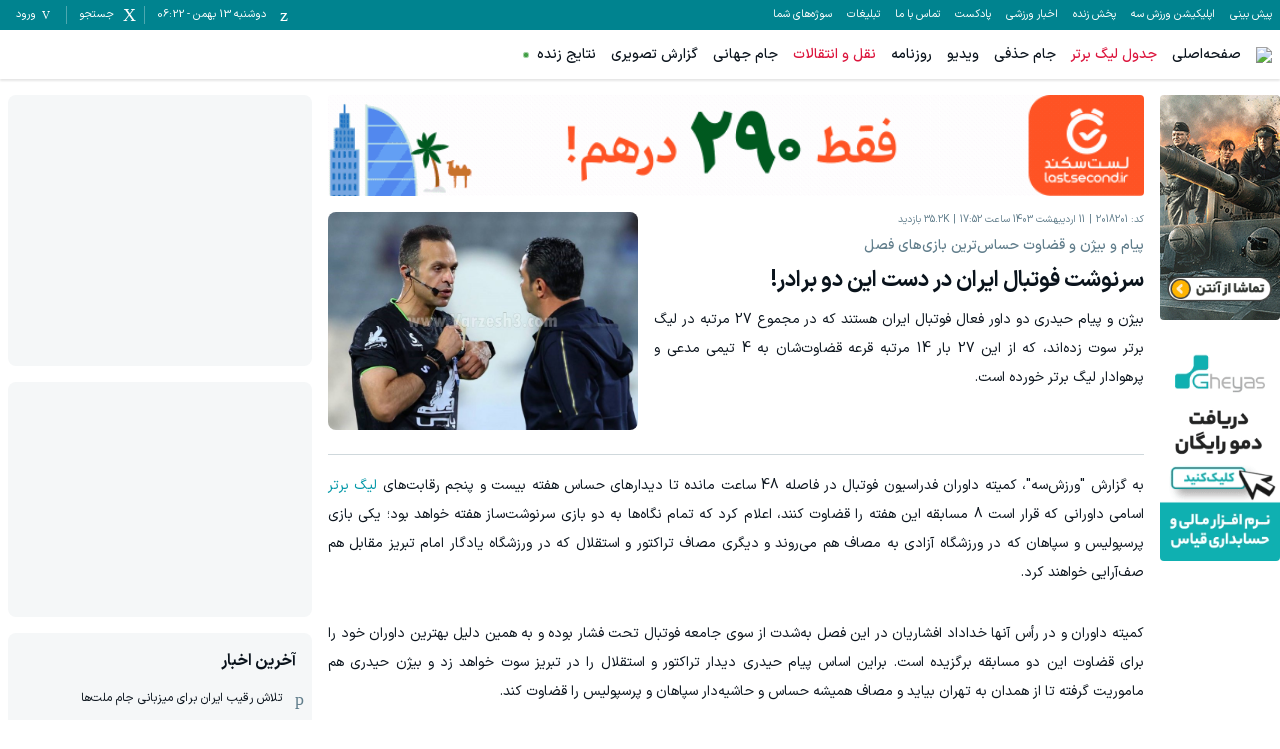

--- FILE ---
content_type: text/html; charset=utf-8
request_url: https://www.varzesh3.com/news/2018201/%D8%B3%D8%B1%D9%86%D9%88%D8%B4%D8%AA-%D9%81%D9%88%D8%AA%D8%A8%D8%A7%D9%84-%D8%A7%DB%8C%D8%B1%D8%A7%D9%86-%D8%AF%D8%B1-%D8%AF%D8%B3%D8%AA-%D8%A7%DB%8C%D9%86-%D8%AF%D9%88-%D8%A8%D8%B1%D8%A7%D8%AF%D8%B1
body_size: 55501
content:
<!DOCTYPE html><html lang="fa" prefix="og: http://ogp.me/ns#" data-app-version="1.14.1+build20260124095403683"><head><meta charSet="utf-8"/><meta name="viewport" content="width=device-width, initial-scale=1, viewport-fit=cover, user-scalable=no"/><link rel="preload" as="image" href="https://biz-cdn.varzesh3.com/banners/2026/01/31/C/s0qnqjnx.gif"/><link rel="preload" as="image" href="https://biz-cdn.varzesh3.com/banners/2025/08/30/C/m1yzjsgg.gif"/><link rel="preload" as="image" href="https://biz-cdn.varzesh3.com/banners/2026/02/01/C/dgm0lws5.gif"/><link rel="stylesheet" href="/_next/static/css/4615206f65f198f0.css" data-precedence="next"/><link rel="stylesheet" href="/_next/static/css/9241fcb63200ae61.css" data-precedence="next"/><link rel="stylesheet" href="/_next/static/css/242bdbd4eaeaab40.css" data-precedence="next"/><link rel="stylesheet" href="/_next/static/css/7d8df9ec3a4f2872.css" data-precedence="next"/><link rel="preload" as="script" fetchPriority="low" href="/_next/static/chunks/webpack-1758d93ed12fd034.js"/><script src="/_next/static/chunks/87c73c54-3cfef45fbe5b6caa.js" async=""></script><script src="/_next/static/chunks/15edc7c2-663dc423d0ec5eba.js" async=""></script><script src="/_next/static/chunks/9507-5a69eef74e01b4b9.js" async=""></script><script src="/_next/static/chunks/main-app-56ee91db21388901.js" async=""></script><script src="/_next/static/chunks/b709133a-3c9377e106fd5d04.js" async=""></script><script src="/_next/static/chunks/d47f234b-b740d04ef67d8c1c.js" async=""></script><script src="/_next/static/chunks/2949-17632ec2eb009e2a.js" async=""></script><script src="/_next/static/chunks/7864-0d28e68ff51d388b.js" async=""></script><script src="/_next/static/chunks/7835-fb9980327e66b993.js" async=""></script><script src="/_next/static/chunks/9536-7c1fc5d47fbd40cb.js" async=""></script><script src="/_next/static/chunks/app/global-error-16cf399f2140752a.js" async=""></script><script src="/_next/static/chunks/4583-5ab20c7be9b5d9ca.js" async=""></script><script src="/_next/static/chunks/7033-d1239d80b51a2cbe.js" async=""></script><script src="/_next/static/chunks/2044-a958675795661253.js" async=""></script><script src="/_next/static/chunks/7538-f5434bfa32a9ee3b.js" async=""></script><script src="/_next/static/chunks/app/news/%5Bid%5D/%5Bslug%5D/page-5e9c63268abb2fb3.js" async=""></script><script src="/_next/static/chunks/app/error-72d03a715e103390.js" async=""></script><script src="/_next/static/chunks/app/page-57d46a5e9a061202.js" async=""></script><link rel="icon" href="/favicons/favicon.ico" sizes="any"/><link rel="icon" sizes="16x16 32x32 64x64" href="/favicons/favicon.ico"/><link rel="icon" type="image/png" sizes="196x196" href="/favicons/favicon-192.png"/><link rel="icon" type="image/png" sizes="160x160" href="/favicons/favicon-160.png"/><link rel="icon" type="image/png" sizes="96x96" href="/favicons/favicon-96.png"/><link rel="icon" type="image/png" sizes="64x64" href="/favicons/favicon-64.png"/><link rel="icon" type="image/png" sizes="32x32" href="/favicons/favicon-32.png"/><link rel="icon" type="image/png" sizes="16x16" href="/favicons/favicon-16.png"/><link rel="apple-touch-icon" href="/favicons/favicon-57.png"/><link rel="apple-touch-icon" sizes="114x114" href="/favicons/favicon-114.png"/><link rel="apple-touch-icon" sizes="72x72" href="/favicons/favicon-72.png"/><link rel="apple-touch-icon" sizes="144x144" href="/favicons/favicon-144.png"/><link rel="apple-touch-icon" sizes="60x60" href="/favicons/favicon-60.png"/><link rel="apple-touch-icon" sizes="120x120" href="/favicons/favicon-120.png"/><link rel="apple-touch-icon" sizes="76x76" href="/favicons/favicon-76.png"/><link rel="apple-touch-icon" sizes="152x152" href="/favicons/favicon-152.png"/><link rel="apple-touch-icon" sizes="180x180" href="/favicons/favicon-180.png"/><meta name="msapplication-TileColor" content="#FFFFFF"/><meta name="msapplication-TileImage" content="/favicons/favicon-144.png"/><meta name="msapplication-config" content="/favicons/browserconfig.xml"/><link href="/fonts/iransans/woff2/IRANSansXFaNum-Regular.woff2" rel="preload" as="font" type="font/woff" crossorigin="anonymous"/><link href="/fonts/iransans/woff2/IRANSansXFaNum-Medium.woff2" rel="preload" as="font" type="font/woff" crossorigin="anonymous"/><link href="/fonts/iransans/woff2/IRANSansXFaNum-DemiBold.woff2" rel="preload" as="font" type="font/woff" crossorigin="anonymous"/><link href="/fonts/iransans/woff2/IRANSansXFaNum-Bold.woff2" rel="preload" as="font" type="font/woff" crossorigin="anonymous"/><link href="/fonts/varzesh3/vrz3.woff?v1.8" rel="preload" as="font" type="font/woff" crossorigin="anonymous"/><title>سرنوشت فوتبال ایران در دست این دو برادر! | ورزش سه</title><meta name="description" content="بیژن و پیام حیدری دو داور فعال فوتبال ایران هستند که در مجموع 27 مرتبه در لیگ برتر سوت زده‌اند، که از این 27 بار 14 مرتبه قرعه قضاوت‌شان به 4 تیمی مدعی و پرهوادار لیگ برتر خورده است."/><link rel="manifest" href="/service-worker/manifest.json"/><meta name="keywords" content="کمیته داوران,بیژن حیدری,لیگ برتر ایران,پیام حیدری,فوتبال"/><meta name="robots" content="index"/><meta property="og:title" content="سرنوشت فوتبال ایران در دست این دو برادر!"/><meta property="og:description" content="بیژن و پیام حیدری دو داور فعال فوتبال ایران هستند که در مجموع 27 مرتبه در لیگ برتر سوت زده‌اند، که از این 27 بار 14 مرتبه قرعه قضاوت‌شان به 4 تیمی مدعی و پرهوادار لیگ برتر خورده است."/><meta property="og:site_name" content="ورزش سه"/><meta property="og:locale" content="fa_IR"/><meta property="og:image" content="https://news-cdn.varzesh3.com/pictures/2024/04/30/D/2egv5m414.jpg"/><meta property="og:type" content="article"/><meta name="twitter:card" content="summary"/><meta name="twitter:site" content="ورزش سه"/><meta name="twitter:title" content="سرنوشت فوتبال ایران در دست این دو برادر!"/><meta name="twitter:description" content="بیژن و پیام حیدری دو داور فعال فوتبال ایران هستند که در مجموع 27 مرتبه در لیگ برتر سوت زده‌اند، که از این 27 بار 14 مرتبه قرعه قضاوت‌شان به 4 تیمی مدعی و پرهوادار لیگ برتر خورده است."/><meta name="twitter:image" content="https://news-cdn.varzesh3.com/pictures/2024/04/30/D/2egv5m414.jpg"/><script>
      try {
          var allowedHosts = ["www.varzesh3.com", "video.varzesh3.com", "pishbini.varzesh3.com", "pishbini-beta.varzesh3.com"];
          var currentHost = (window.location.hostname || "").toLowerCase();
          if (allowedHosts != '*' && !allowedHosts.includes(currentHost)) {
            window.location.href = "//" + allowedHosts[0] + window.location.pathname;
          }
      } catch (ex) {}
  </script><script type="application/ld+json">{"@context":"https://schema.org","@type":"Organization","name":"ورزش سه","url":"http://www.varzesh3.com/","logo":"http://www.varzesh3.com/assets/logos/varzesh3.svg","potentialAction":{"@type":"SearchAction","target":"https://www.varzesh3.com/search?q={search_term_string}","query":"required name=search_term_string"},"sameAs":["https://facebook.com/varzesh3","https://twitter.com/varzesh3","https://instagram.com/varzesh3"]}</script><script>if(typeof globalThis==='undefined'&&typeof window!=='undefined'){window.globalThis=window;}if(typeof Promise.allSettled!=='function'){Promise.allSettled=function(promises){return Promise.all(promises.map(p=>Promise.resolve(p).then(value=>({status:'fulfilled',value}),reason=>({status:'rejected',reason}))));}}if(typeof Promise.race!=='function'){Promise.race=function(promises){return new Promise((resolve,reject)=>{for(const p of promises){Promise.resolve(p).then(resolve,reject);}});}}</script><script>"undefined"==typeof AbortController&&function(t){function o(){this.aborted=!1,this._onabort=[]}function n(){this.signal=new o}o.prototype.addEventListener=function(t,o){"abort"===t&&this._onabort.push(o)},o.prototype.removeEventListener=function(t,o){"abort"===t&&(this._onabort=this._onabort.filter((t=>t!==o)))},o.prototype.dispatchEvent=function(t){"abort"===t&&(this.aborted=!0,this._onabort.forEach((t=>t())))},n.prototype.abort=function(){this.signal.dispatchEvent("abort")},t.AbortController=n,t.AbortSignal=o}("undefined"!=typeof globalThis?globalThis:"undefined"!=typeof window?window:this);</script><script src="/_next/static/chunks/polyfills-42372ed130431b0a.js" noModule=""></script></head><body class="undefined"><div id="v3-app"><noscript><iframe src="https://www.googletagmanager.com/ns.html?id=GTM-5BWLB69" height="0" width="0" style="display:none;visibility:hidden"></iframe></noscript><style>#nprogress{pointer-events:none}#nprogress .bar{background:#4DD0E1;position:fixed;z-index:1600;top: 0;left:0;width:100%;height:4px}#nprogress .peg{display:block;position:absolute;right:0;width:100px;height:100%;box-shadow:0 0 10px #4DD0E1,0 0 5px #4DD0E1;opacity:1;-webkit-transform:rotate(3deg) translate(0px,-4px);-ms-transform:rotate(3deg) translate(0px,-4px);transform:rotate(3deg) translate(0px,-4px)}#nprogress .spinner{display:block;position:fixed;z-index:1600;top: 15px;right:15px}#nprogress .spinner-icon{width:18px;height:18px;box-sizing:border-box;border:2px solid transparent;border-top-color:#4DD0E1;border-left-color:#4DD0E1;border-radius:50%;-webkit-animation:nprogress-spinner 400ms linear infinite;animation:nprogress-spinner 400ms linear infinite}.nprogress-custom-parent{overflow:hidden;position:relative}.nprogress-custom-parent #nprogress .bar,.nprogress-custom-parent #nprogress .spinner{position:absolute}@-webkit-keyframes nprogress-spinner{0%{-webkit-transform:rotate(0deg)}100%{-webkit-transform:rotate(360deg)}}@keyframes nprogress-spinner{0%{transform:rotate(0deg)}100%{transform:rotate(360deg)}}</style><header><div><div class="v376pxi0 v31gnnpzl"><div class="v38x9d4c v3ack27t v3h8yej3 v3jx7936 v31unv9si v3ovhlqn v31q0g3np v378zum5 v36s0dn4 v31qughib v318tqr4w"><div class="v378zum5 v36s0dn4"><div class="v36s0dn4 v31s85apg v31wr0jn2"><a class="v31j6dyjg v3td88tv v3t102qc" href="https://pishbini.varzesh3.com" target="_blank">پیش بینی </a><a class="v31j6dyjg v3td88tv v3t102qc" href="https://www.varzesh3.com/app" target="_blank">اپلیکیشن ورزش سه</a><a class="v31j6dyjg v3td88tv v3t102qc" href="https://www.anten.ir/?utm_source=varzesh3&amp;utm_medium=homepage_header&amp;utm_campaign=always" target="_blank">پخش زنده</a><a class="v31j6dyjg v3td88tv v3t102qc" href="https://www.varzesh3.com/news" target="_self">اخبار ورزشی</a><a class="v31j6dyjg v3td88tv v3t102qc" href="https://www.varzesh3.com/podcast" target="_blank">پادکست</a><a class="v31j6dyjg v3td88tv v3t102qc" href="https://www.varzesh3.com/contact" target="_blank">تماس با ما</a><a class="v31j6dyjg v3td88tv v3t102qc" href="https://www.varzesh3.com/advertisement" target="_blank">تبلیغات</a><a class="v31j6dyjg v3td88tv v3t102qc" href="https://video.varzesh3.com/freereporter" target="_blank">سوژه‌های شما</a></div></div><div class="v3ack27t v378zum5 v36s0dn4 v32lah0s"><span class="v378zum5 v36s0dn4 v3rcqsce v3f18ygs v3et2fuk v31ypdohk v31jlsl05 v38odvtn v3fpq2vo" data-nosnippet=""><span class="v3-calendar v31xp8n7a v3mix8c7 v31jvydc1 v3td88tv v319kjcj4"></span><span class="v31j6dyjg v3td88tv v3l010v5">دوشنبه ۱۳ بهمن<!-- --> - <!-- -->06:21</span></span><span class="v378zum5 v36s0dn4 v3rcqsce v3f18ygs v3et2fuk v31ypdohk v31jlsl05 v38odvtn v3fpq2vo"><span class="v3-search v31xp8n7a v3mix8c7 v31jvydc1 v3td88tv v319kjcj4"></span><span class="v31j6dyjg v3td88tv v3l010v5">جستجو</span></span><span class="v378zum5 v36s0dn4 v3rcqsce v3f18ygs v3et2fuk v31ypdohk v31jlsl05 v38odvtn v3fpq2vo v31pju0fl v3l56j7k"><span class="v3-user v3ei323j v31hqqo9t v3vwhms9 v3td88tv v319kjcj4"></span><span class="v31j6dyjg v3td88tv v3l010v5">ورود</span></span></div></div></div><div class="v31s85apg v3ixxii4 v31q2oy4v v313vifvy v3u96u03 v33m8u43 v31ey2m1c v3h8yej3 v35yr21d v3679uo6"><div class="v31a9z2e0 v378zum5 v3u96u03 v37z7khe v319e9uyk v3ixxii4 v33m8u43 v313vifvy v3h8yej3"><form role="search" autoComplete="off" class="v38x9d4c v3ack27t v3163pfp v3y13l1i v378zum5 v3h8yej3 v3jx7936 v31unv9si v3ovhlqn v31q0g3np v36s0dn4 v31n2onr6" action="https://www.varzesh3.com/search" method="GET"><input type="search" placeholder="جستجوی اخبار، تیم‌ها، بازیکنان، ویدیوهای ورزشی …" class="v398rzlu v3x40hx4 v31gs6z28 v31xhzh4r v31k6wstc v31asz8e3 v31sxf85j v3zyj77d v3o1l8bm v3yqo8s9 v3iwf643 v31hr2gdg v31gh5o4n v31f8o9t0" name="q" value=""/><span class="v3vy4d1p v3xk0z11 v378zum5 v3l56j7k v36s0dn4 v31ypdohk"><img alt="close" loading="lazy" width="24" height="24" decoding="async" data-nimg="1" class="" style="color:transparent" srcSet="/_next/image?url=%2Fassets%2Ficons%2Fclose.svg&amp;w=32&amp;q=75 1x, /_next/image?url=%2Fassets%2Ficons%2Fclose.svg&amp;w=48&amp;q=75 2x" src="/_next/image?url=%2Fassets%2Ficons%2Fclose.svg&amp;w=48&amp;q=75"/></span></form></div></div></div><div class="v3x40hx4 v31vbbj68"><div class="v38x9d4c v3ack27t v3h8yej3 v3jx7936 v31unv9si v3ovhlqn v31q0g3np v378zum5 v36s0dn4 v31qughib v3e8ttls v3ulx89o"><div class="v378zum5 v36s0dn4"><span class="v378zum5 v3c079km v31ypdohk v3et2fuk"><svg xmlns="http://www.w3.org/2000/svg" width="24" height="24" viewBox="0 0 24 24"><g fill="none" fill-rule="evenodd"><g><g><path d="M0 0L24 0 24 24 0 24z" transform="translate(-320 -16) translate(320 16)"></path><path fill="#757575" d="M3 18h18v-2H3v2zm0-5h18v-2H3v2zm0-7v2h18V6H3z" transform="translate(-320 -16) translate(320 16)"></path></g></g></g></svg></span><a href="https://www.varzesh3.com/"><img alt="ورزش سه" loading="lazy" width="98" height="30" decoding="async" data-nimg="1" class="v3183tlwk v31gnnpzl v319kjcj4 v3115dhu7" style="color:transparent" srcSet="/_next/image?url=%2Fassets%2Flogos%2Fvarzesh3.svg&amp;w=128&amp;q=75 1x, /_next/image?url=%2Fassets%2Flogos%2Fvarzesh3.svg&amp;w=256&amp;q=75 2x" src="/_next/image?url=%2Fassets%2Flogos%2Fvarzesh3.svg&amp;w=256&amp;q=75"/></a><div class="v36s0dn4 v31s85apg v31wr0jn2"><a title="صفحه‌اصلی" class="v3if65rj v31f8o9t0 v3q0ohe5 v3k50ysn v3981lxk" href="https://www.varzesh3.com/" target="_self">صفحه‌اصلی</a><a title="جدول لیگ برتر" class="v3if65rj v3q0ohe5 v3k50ysn v3981lxk v3xtali7" href="https://www.varzesh3.com/football/league/6/%D9%84%DB%8C%DA%AF-%D8%A8%D8%B1%D8%AA%D8%B1-%D8%A7%DB%8C%D8%B1%D8%A7%D9%86" target="_blank">جدول لیگ برتر</a><a title="جام حذفی" class="v3if65rj v31f8o9t0 v3q0ohe5 v3k50ysn v3981lxk" href="https://www.varzesh3.com/football/league/22/%D8%AC%D8%A7%D9%85-%D8%AD%D8%B0%D9%81%DB%8C-%D8%A7%DB%8C%D8%B1%D8%A7%D9%86/%D8%A8%D8%A7%D8%B2%DB%8C-%D9%87%D8%A7" target="_blank">جام حذفی</a><a title="ویدیو" class="v3if65rj v31f8o9t0 v3q0ohe5 v3k50ysn v3981lxk" href="https://video.varzesh3.com" target="_blank">ویدیو</a><a title="روزنامه" class="v3if65rj v31f8o9t0 v3q0ohe5 v3k50ysn v3981lxk" href="https://www.varzesh3.com/newspaper" target="_blank">روزنامه</a><a title="نقل و انتقالات" class="v3if65rj v3q0ohe5 v3k50ysn v3981lxk v3xtali7" href="https://www.varzesh3.com/football/transfers/iran/%D9%86%D9%82%D9%84-%D9%88-%D8%A7%D9%86%D8%AA%D9%82%D8%A7%D9%84%D8%A7%D8%AA-%D9%84%DB%8C%DA%AF-%D8%A8%D8%B1%D8%AA%D8%B1" target="_self">نقل و انتقالات</a><a title="جام جهانی" class="v3if65rj v31f8o9t0 v3q0ohe5 v3k50ysn v3981lxk" href="https://www.varzesh3.com/football/league/28/%D8%AC%D8%A7%D9%85-%D8%AC%D9%87%D8%A7%D9%86%DB%8C" target="_blank">جام جهانی</a><a title="گزارش تصویری" class="v3if65rj v31f8o9t0 v3q0ohe5 v3k50ysn v3981lxk" href="https://www.varzesh3.com/album" target="_blank">گزارش تصویری</a><a title="نتایج زنده" class="v3if65rj v31f8o9t0 v3q0ohe5 v3k50ysn v3981lxk v31s928wv v3kzuyoe v31nxlm v31ycj3ng v31wippwt v31e1aq9x v314esn3s v312c2u30 v31o8pf0f v31iofbvg v3gj96hr v31115f6i" href="https://www.varzesh3.com/livescore" target="_self">نتایج زنده</a></div></div><div class="v36s0dn4 v378zum5 v3c079km"><a title="اپلیکیشن اندروید ورزش سه" class="v3q0ohe5 v3k50ysn v3981lxk v3fifm61 v31tpqehw v3xtali7 v31n2onr6 v310b6aqq" href="https://www.varzesh3.com/app" target="_self">اپلیکیشن اندروید ورزش سه<span class="v3u96u03 v3h8yej3 v3qu0tyb v31o583il v310l6tqk v319quxql v3cb9vn3 v31hmns74 v31cpjm7i v3b0dqd5 v3hq5o37 v31y3wzot v31rmj1tg v3e0avly v3y1dvcc"></span></a></div><div class="v3ack27t v35yr21d v398rzlu v31lr1uin v3s9mwh0 v31p5oq8j v31if0o47 v31s85apg v31wr0jn2"></div></div></div></header><div class="v3dj266r v37ta9in v31yztbdb v31uukdl3"><script type="application/ld+json">{"@context":"https://schema.org","@type":"NewsArticle","mainEntityOfPage":{"@type":"WebPage","@id":"https://www.varzesh3.com/news/2018201"},"headline":"سرنوشت فوتبال ایران در دست این دو برادر!","datePublished":"2024-04-30T14:22:15Z","inLanguage":"fa-IR","publisher":{"@type":"Organization","name":"ورزش سه | varzesh3","url":"https://www.varzesh3.com","logo":{"@type":"ImageObject","width":"64","height":"64","url":"https://www.varzesh3.com/favicons/favicon.ico"}},"thumbnailUrl":"https://news-cdn.varzesh3.com/pictures/2024/04/30/D/2egv5m414.jpg","description":"بیژن و پیام حیدری دو داور فعال فوتبال ایران هستند که در مجموع 27 مرتبه در لیگ برتر سوت زده‌اند، که از این 27 بار 14 مرتبه قرعه قضاوت‌شان به 4 تیمی مدعی و پرهوادار لیگ برتر خورده است.","url":"https://www.varzesh3.com/news/2018201/سرنوشت-فوتبال-ایران-در-دست-این-دو-برادر","image":"https://news-cdn.varzesh3.com/pictures/2024/04/30/D/2egv5m414.jpg"}</script><div class="v38x9d4c v3ack27t v3163pfp v3y13l1i v378zum5 v3dt5ytf v3h8yej3 v3jx7936 v31unv9si v3ovhlqn"><div class="v378zum5 v31a02dak v31bawvfr v3v8wvd9"><div class="v314vqqas v31so5m2a v31qh4rir v3infe8p v3163pfp v31s85apg v31ru7vs9 v3dt5ytf"><div class="v3w7yly9 v31oo3vh0"><div data-zone="602"><a rel="nofollow" target="_blank" href="http://biz.varzesh3.com/events/click/10260" class="v31lliihq v3b3r6kr v3h8yej3 v31n2onr6 v31jm3axb v316ye13r v31gkbulp v314fwe3t v3166x3nh v3hgskb8" style="--x-paddingTop:0px;--x-height:225px;--x-marginTop:-16px;--x-marginBottom:32px;--x-jkru38:225px" data-ad="10260"><img src="https://biz-cdn.varzesh3.com/banners/2026/01/31/C/s0qnqjnx.gif" alt="آنتن - فیلم تانک" width="200" height="225" class="v312oqio5 v38x9d4c v3ack27t v31lliihq v3193iq5w v310l6tqk v3u96u03 v33m8u43 v313vifvy v31ey2m1c v3h8yej3 v35yr21d v319kjcj4 v3115dhu7"/></a><a rel="nofollow" target="_blank" href="http://biz.varzesh3.com/events/click/6978" class="v31lliihq v3b3r6kr v3h8yej3 v31n2onr6 v31jm3axb v316ye13r v31gkbulp v314fwe3t v3166x3nh v3hgskb8" style="--x-paddingTop:0px;--x-height:225px;--x-marginTop:-16px;--x-marginBottom:32px;--x-jkru38:225px" data-ad="6978"><img src="https://biz-cdn.varzesh3.com/banners/2025/08/30/C/m1yzjsgg.gif" alt="قیاس تیر1404" width="160" height="225" class="v312oqio5 v38x9d4c v3ack27t v31lliihq v3193iq5w v310l6tqk v3u96u03 v33m8u43 v313vifvy v31ey2m1c v3h8yej3 v35yr21d v319kjcj4 v3115dhu7"/></a></div></div></div><div class="v3163pfp v3y13l1i v31n2onr6 v3h8yej3 v31otvp5z v3193iq5w v31ifxv06 v3rt9tzj v378zum5 v3dt5ytf"><div class="v31xmf6yo v31so5m2a v31wsgfga v3c9wp3w"><div class="v3w7yly9 v31oo3vh0"><div data-zone="601"><a rel="nofollow" target="_blank" href="http://biz.varzesh3.com/events/click/9144" class="v31lliihq v3b3r6kr v3h8yej3 v31n2onr6 v31jm3axb v316ye13r v31gkbulp v314fwe3t v3166x3nh v3hgskb8" style="--x-paddingTop:12.362637362637363%;--x-height:auto;--x-marginTop:-16px;--x-marginBottom:32px;--x-jkru38:90px" data-ad="9144"><img src="https://biz-cdn.varzesh3.com/banners/2026/02/01/C/dgm0lws5.gif" alt="لست سکند صفحه خبر" width="728" height="90" class="v312oqio5 v38x9d4c v3ack27t v31lliihq v3193iq5w v310l6tqk v3u96u03 v33m8u43 v313vifvy v31ey2m1c v3h8yej3 v35yr21d v319kjcj4 v3115dhu7"/></a></div></div></div><div class="v378zum5 v3dt5ytf v3lis2sq v3fiejv7 v3wxc41k v31yztbdb v3yamay9 v31bvsbzj"><div class="v398rzlu v378zum5 v3dt5ytf v31qughib v3baaq9a v31x85hfe"><div class="v378zum5 v31ck55w5 v31k6wstc v31e56ztr"><span class="v31iog12x v378zum5 v34s63nf v31o8pf0f v3sy9y7j v3ggjnk3">کد: <!-- -->2018201</span><span class="v31iog12x v378zum5 v34s63nf v31o8pf0f v3sy9y7j v3ggjnk3">11 اردیبهشت 1403 ساعت 17:52</span><span class="v31iog12x v378zum5 v34s63nf v31o8pf0f v3sy9y7j v3ggjnk3">35.2K<!-- --> بازدید</span></div><h2 class="v3fifm61 v3akkj83 v31ck55w5 v31e56ztr v3ggjnk3">پیام و بیژن و قضاوت حساس‌ترین بازی‌های فصل</h2><h1 class="v31j61zf2 v3xk9lp9 v3117nqv4 v3ggjnk3 v31e56ztr">سرنوشت فوتبال ایران در دست این دو برادر!</h1><div class="v3fifm61 v3akkj83 v31vrqzgy v3o1l8bm v3mw9mke">بیژن و پیام حیدری دو داور فعال فوتبال ایران هستند که در مجموع 27 مرتبه در لیگ برتر سوت زده‌اند، که از این 27 بار 14 مرتبه قرعه قضاوت‌شان به 4 تیمی مدعی و پرهوادار لیگ برتر خورده است.</div></div><div class="v3h8yej3 v311x1tmx v31yf7rl7 v3yw58hv v3w7yly9 v31so5m2a v365f84u v3amitd3"><div class="v378zum5 v3l56j7k v36s0dn4 v3h8yej3 v31jm3axb v310y9f9r v3dosj8 v31n2onr6 v3ur7f20        " style="--x-paddingTop:70.23575638506877%;--x-aspectRatio:1018 / 715"><img alt="سرنوشت فوتبال ایران در دست این دو برادر!" fetchPriority="high" loading="lazy" width="1018" height="715" decoding="async" data-nimg="1" class="v310l6tqk v313vifvy v3u96u03 v33m8u43 v31ey2m1c v3h8yej3 v35yr21d v3l1xv1r v3ur7f20 v3115dhu7" style="color:transparent" src="https://news-cdn.varzesh3.com/pictures/2024/04/30/D/2egv5m414.jpg?w=800"/></div></div></div><div class="news-body v378zum5 v3dt5ytf v3if65rj v31vrqzgy v3o1l8bm"><p style="text-align:justify">به گزارش &quot;ورزش‌سه&quot;، کمیته داوران فدراسیون فوتبال در فاصله 48 ساعت مانده تا دیدارهای حساس هفته بیست و پنجم رقابت‌های <a href="https://www.varzesh3.com/football/league/6/لیگ-برتر-ایران" title="لیگ برتر" target="_blank">لیگ برتر</a> اسامی داورانی که قرار است 8 مسابقه این هفته را قضاوت کنند، اعلام کرد که تمام نگاه‌ها به دو بازی سرنوشت‌ساز هفته خواهد بود؛ یکی بازی پرسپولیس و سپاهان که در ورزشگاه آزادی به مصاف هم می‌روند و دیگری مصاف تراکتور و استقلال که در ورزشگاه یادگار امام تبریز مقابل هم صف‌آرایی خواهند کرد.</p><p style="text-align:justify">کمیته داوران و در رأس آنها خداداد افشاریان در این فصل به‌شدت از سوی جامعه فوتبال تحت فشار بوده و به همین دلیل بهترین داوران خود را برای قضاوت این دو مسابقه برگزیده است. براین اساس پیام حیدری دیدار تراکتور و استقلال را در تبریز سوت خواهد زد و بیژن حیدری هم ماموریت گرفته تا از همدان به تهران بیاید و مصاف همیشه حساس و حاشیه‌دار سپاهان و پرسپولیس را قضاوت کند.</p><figure class="image image-style-align-center"><img alt="2016669" loading="lazy" width="1280" height="852" decoding="async" data-nimg="1" class="v31qlqyl8" style="color:transparent;background-size:cover;background-position:50% 50%;background-repeat:no-repeat;background-image:url(&quot;[data-uri]&quot;)" src="https://news-cdn.varzesh3.com/pictures/2024/04/30/C/cxve4zsa.jpg?w=1280"/></figure><p style="text-align:justify">به همین بهانه نگاهی به قضاوت‌های این دو برادر فوتبال ایران در 24 هفته‌ای که از مسابقات سپری شده، داشته‌ایم؛ نگاهی که البته نکات قابل توجهی درباره این دو داور و قضاوت برای تیم‌های مدعی فاش می‌کند.</p><div class="v3w7yly9 v31oo3vh0"><div data-zone="605"><div data-ad="353" class="v31lliihq v3b3r6kr v3h8yej3 v31n2onr6 v31jm3axb v316ye13r v31gkbulp v314fwe3t v3166x3nh v3hgskb8 v3owk67t v3ur7f20" style="--x-paddingTop:0px;--x-height:105px;--x-marginTop:-16px;--x-marginBottom:32px;--x-jkru38:105px"><div class="v310l6tqk v3u96u03 v33m8u43 v313vifvy v31ey2m1c v3h8yej3 v35yr21d"><div id="mediaad-3e6nl"></div>
</div></div></div></div><p style="text-align:justify"><img alt="بولت سرشاخه" loading="lazy" width="40" height="40" decoding="async" data-nimg="1" class="v31qlqyl8 v314atkfc v3t7dq6l image_resized" style="color:transparent;width:2em" src="https://news-cdn.varzesh3.com/icons/2023/07/02/B/uostrgcb.svg"/><span style="color:rgb(0,100,200)"><strong>در ابتدا نگاهی می‌اندازیم به مصاف‌هایی که این دو داور برای 4 تیم مدعی قضاوت کرده‎‌اند:</strong></span></p><p style="text-align:justify"><img alt="بولت تراکتور" loading="lazy" width="40" height="40" decoding="async" data-nimg="1" class="v31qlqyl8 v314atkfc v3t7dq6l image_resized" style="color:transparent;width:2em" src="https://news-cdn.varzesh3.com/icons/2023/08/08/C/owaubrqq.png"/><span style="color:rgb(200,0,0)"><strong>بیژن حیدری</strong></span><br/><span style="color:rgb(0,0,100)"><strong><img alt="بولت زیر مجموعه" loading="lazy" width="40" height="40" decoding="async" data-nimg="1" class="v31qlqyl8 v314atkfc v3t7dq6l image_resized" style="color:transparent;width:2em" src="https://news-cdn.varzesh3.com/icons/2023/07/02/B/p3j3k401.svg"/>پرسپولیس، یک مرتبه (پرسپولیس 0، آلومینیوم اراک 1). </strong></span><br/><span style="color:rgb(0,0,100)"><strong><img alt="بولت زیر مجموعه" loading="lazy" width="40" height="40" decoding="async" data-nimg="1" class="v31qlqyl8 v314atkfc v3t7dq6l image_resized" style="color:transparent;width:2em" src="https://news-cdn.varzesh3.com/icons/2023/07/02/B/p3j3k401.svg"/>استقلال، سه مرتبه (استقلال 3 هوادار 2)، (استقلال 4 نساجی 0)، (استقلال 2 مس رفسنجان 2). </strong></span><br/><span style="color:rgb(0,0,100)"><strong><img alt="بولت زیر مجموعه" loading="lazy" width="40" height="40" decoding="async" data-nimg="1" class="v31qlqyl8 v314atkfc v3t7dq6l image_resized" style="color:transparent;width:2em" src="https://news-cdn.varzesh3.com/icons/2023/07/02/B/p3j3k401.svg"/>سپاهان، یک مرتبه (استقلال خوزستان 1 سپاهان 3).</strong></span><br/><span style="color:rgb(0,0,100)"><strong><img alt="بولت زیر مجموعه" loading="lazy" width="40" height="40" decoding="async" data-nimg="1" class="v31qlqyl8 v314atkfc v3t7dq6l image_resized" style="color:transparent;width:2em" src="https://news-cdn.varzesh3.com/icons/2023/07/02/B/p3j3k401.svg"/>تراکتور، دو مرتبه (ملوان 0 تراکتور 0)، (تراکتور 4 هوادار 2).</strong></span></p><figure class="image image-style-align-center"><img alt="2016674" loading="lazy" width="743" height="433" decoding="async" data-nimg="1" class="v31qlqyl8" style="color:transparent;background-size:cover;background-position:50% 50%;background-repeat:no-repeat;background-image:url(&quot;[data-uri]&quot;)" src="https://news-cdn.varzesh3.com/pictures/2024/04/30/C/xubopof2.jpg?w=743"/></figure><p style="text-align:justify">همانطور که مشخص است بیژن حیدری در مجموع هفت مرتبه برای 4 تیم مدعی <a href="https://www.varzesh3.com/football/league/6/لیگ-برتر-ایران" title="لیگ برتر" target="_blank">لیگ برتر</a> سوت زده است.</p><p style="text-align:justify">دکتر بیژن حیدری دومین قضاوت خود را برای سپاهان و پرسپولیس در طول فصل انجام خواهد داد که نکته جالب شکست پرسپولیس و پیروزی سپاهان بوده و حالا باید دید دومین قضاوت این تیم داور در طول فصل با چه نتیجه‌ای برای سرخپوشان و زردپوشان تمام خواهد شد.</p><p style="text-align:justify"><img alt="بولت فولاد" loading="lazy" width="40" height="40" decoding="async" data-nimg="1" class="v31qlqyl8 v314atkfc v3t7dq6l image_resized" style="color:transparent;width:2em" src="https://news-cdn.varzesh3.com/icons/2023/08/08/C/k41virmg.png"/><span style="color:rgb(200,0,0)"><strong>پیام حیدری</strong></span><br/><span style="color:rgb(0,0,100)"><strong><img alt="بولت زیر مجموعه" loading="lazy" width="40" height="40" decoding="async" data-nimg="1" class="v31qlqyl8 v314atkfc v3t7dq6l image_resized" style="color:transparent;width:2em" src="https://news-cdn.varzesh3.com/icons/2023/07/02/B/p3j3k401.svg"/>پرسپولیس، دو مرتبه (پرسپولیس 1 گل گهر 0)، (ملوان 0 پرسپولیس 1)</strong></span><br/><span style="color:rgb(0,0,100)"><strong><img alt="بولت زیر مجموعه" loading="lazy" width="40" height="40" decoding="async" data-nimg="1" class="v31qlqyl8 v314atkfc v3t7dq6l image_resized" style="color:transparent;width:2em" src="https://news-cdn.varzesh3.com/icons/2023/07/02/B/p3j3k401.svg"/>استقلال، دو مرتبه (گل‌گهر 1 استقلال 1)، (استقلال 1 سپاهان 0) </strong></span><br/><span style="color:rgb(0,0,100)"><strong><img alt="بولت زیر مجموعه" loading="lazy" width="40" height="40" decoding="async" data-nimg="1" class="v31qlqyl8 v314atkfc v3t7dq6l image_resized" style="color:transparent;width:2em" src="https://news-cdn.varzesh3.com/icons/2023/07/02/B/p3j3k401.svg"/>سپاهان، 4 مرتبه (سپاهان 3 تراکتور 1)، (سپاهان 2 ملوان 3)، (استقلال 1 سپاهان 0)، (سپاهان 1 ذوب‌آهن 0).</strong></span><br/><span style="color:rgb(0,0,100)"><strong><img alt="بولت زیر مجموعه" loading="lazy" width="40" height="40" decoding="async" data-nimg="1" class="v31qlqyl8 v314atkfc v3t7dq6l image_resized" style="color:transparent;width:2em" src="https://news-cdn.varzesh3.com/icons/2023/07/02/B/p3j3k401.svg"/>تراکتور، یک مرتبه (سپاهان 3 تراکتور 1).</strong></span></p><figure class="image image-style-align-center"><img alt="2016676" loading="lazy" width="742" height="548" decoding="async" data-nimg="1" class="v31qlqyl8" style="color:transparent;background-size:cover;background-position:50% 50%;background-repeat:no-repeat;background-image:url(&quot;[data-uri]&quot;)" src="https://news-cdn.varzesh3.com/pictures/2024/04/30/C/5i0rdnov.jpg?w=742"/></figure><p style="text-align:justify">همینطور پیام حیدری نیز به‌مانند برادرش برای تیم‌های مدعی در فصل جاری <a href="https://www.varzesh3.com/football/league/6/لیگ-برتر-ایران" title="لیگ برتر" target="_blank">لیگ برتر</a> 7 مرتبه سوت زده است. </p><p style="text-align:justify">با این حال قضاوت پیام حیدری در این فصل برای استقلال بد نبوده و آنها موفق به کسب یک پیروزی و یک تساوی با قضاوت این داور شده‌اند. جالب اینکه این داور برای تراکتور فقط یک مرتبه سوت زده که با شکست این تیم همراه بوده است.</p><p style="text-align:justify"><img alt="بولت فولاد" loading="lazy" width="40" height="40" decoding="async" data-nimg="1" class="v31qlqyl8 v314atkfc v3t7dq6l image_resized" style="color:transparent;width:2em" src="https://news-cdn.varzesh3.com/icons/2023/08/08/C/k41virmg.png"/><span style="color:rgb(200,0,0)"><strong>جنجالی‌ترین قضاوت بیژن حیدری </strong></span><br/>دکتر بیژن یکی از آماده‌ترین داوران فوتبال ایران به‌شمار می‌رود که به ویژه در بازی‌های حساس و تعیین کننده مدیریت و قضاوت خوبی از خود به نمایش گذاشته. با این‌حال وقتی سوت پایان دیدار پرسپولیس و آلومینیوم به صدا درآمد اهالی فوتبال به 5 اشتباه این داور اشاره می‌کردند و مصاف استقلال و مس رفسنجان هم در شرایطی تمام شد که استقلالی‌ها معتقد بودند شوت میلاد فخرالدینی از خط رد شده است.</p><figure class="image image-style-align-center"><img alt="2016675" loading="lazy" width="1280" height="1024" decoding="async" data-nimg="1" class="v31qlqyl8" style="color:transparent;background-size:cover;background-position:50% 50%;background-repeat:no-repeat;background-image:url(&quot;[data-uri]&quot;)" src="https://news-cdn.varzesh3.com/pictures/2024/04/30/C/drbcdkkq.jpg?w=1280"/></figure><p style="text-align:justify"><img alt="بولت فولاد" loading="lazy" width="40" height="40" decoding="async" data-nimg="1" class="v31qlqyl8 v314atkfc v3t7dq6l image_resized" style="color:transparent;width:2em" src="https://news-cdn.varzesh3.com/icons/2023/08/08/C/k41virmg.png"/><span style="color:rgb(200,0,0)"><strong>جنجالی‌ترین قضاوت‌های پیام حیدری </strong></span><br/>برخلاف برادر بزرگ بیشتر قضاوت‌های پیام حیدری در بازی‌های حساس این فصل با حرف و حدیث زیادی همراه بوده است که می‌توان به دو دیدار پرسپولیس برابر گل‌گهر در ورزشگاه آزادی و آن ضربه جنجالی تی‌ورده اشاره کرد و همچنین بازی پرسپولیس و ملوان که مهدی تارتار معتقد بود سرخپوشان از موقعیت آفساید موفق به ثبت تک گل بازی شده‌اند. همچنین پس از پایان بازی سپاهان و استقلال این اردوی اصفهانی‌‎ها بود که خودش را در جبهه ضرر کرده می‌دید. آنها معتقدند بودند که اخراج ایمان سلیمی دیده نشده و به همین دلیل وقتی نام پیام حیدری برای قضاوت دربی برگشت اصفهان بیرون آمد، شاهد اعتراض سپاهانی‌ها بودیم که خواهان تغییر داور شدند و شاید هم به همین دلیل در طول بازی حیدری با سپاهانی‌ها مهربان‌تر از قضاوت قبلی‌اش بود.</p><p style="text-align:justify"><span style="color:rgb(0,100,100)"><strong>به هر ترتیب حالا دو دیدار سرنوشت‌ساز فصل به بیژن و پیام حیدری سپرده شده؛ دو داوری که فعال‌ترین قاضیان فوتبال کشور هم هستند و باید دید کدام‌شان وقتی سوت مسابقات در روز چهارشنبه به صدا درمی‌آید، توانسته ماموریت خود را به شکل بهتری تمام کند.</strong></span></p></div><div class="v314kudrl v31gnqi22 v312oqio5 v3en4vhe v3oitd9l v31iuz24m v378zum5 v3jlnyyh v36s0dn4"><img alt="" loading="lazy" width="32" height="32" decoding="async" data-nimg="1" class="v3en4vhe v31pga0wy v312oqio5 v3s6ni5c v3100vrsf v31vqgdyp v3fawy5m v3q1n1xh" style="color:transparent" srcSet="/_next/image?url=%2Ffavicons%2Ffavicon-32.png&amp;w=32&amp;q=75 1x, /_next/image?url=%2Ffavicons%2Ffavicon-32.png&amp;w=64&amp;q=75 2x" src="/_next/image?url=%2Ffavicons%2Ffavicon-32.png&amp;w=64&amp;q=75"/><div class="v378zum5 v3dt5ytf v31qughib v3q1n1xh"><span class="v31k6wstc v31gp4ges v312nagc">تازه‌ترین اخبار ورزشی ایران و جهان در</span><span class="v3if65rj v3117nqv4">اپلیکیشن ورزش سه</span></div><a target="_blank" class="v3ack27t v3mibcqw v31meg1zs v3fifm61 v3117nqv4 v378zum5 v3l56j7k v36s0dn4 v32b8uid v31fu8urw v3c9qbxq v312oqio5" href="/app">دانلود</a></div><div class="v378zum5 v31a02dak v36s0dn4 v31j7902 v3yeao12"><a class="v31wleh1t v3115cv6a v312oqio5 v33nfvp2 v36s0dn4 v3fifm61 v3wc7x28 v390ne7k v31xmf6yo v31e56ztr v31iog12x v3l010v5 v318tqr4w v32ortz2" href="https://www.varzesh3.com/tag/37/کمیته-داوران"><span>کمیته داوران</span></a><a class="v31wleh1t v3115cv6a v312oqio5 v33nfvp2 v36s0dn4 v3fifm61 v3wc7x28 v390ne7k v31xmf6yo v31e56ztr v31iog12x v3l010v5 v318tqr4w v32ortz2" href="https://www.varzesh3.com/tag/937502/بیژن-حیدری"><span>بیژن حیدری</span></a><a class="v31wleh1t v3115cv6a v312oqio5 v33nfvp2 v36s0dn4 v3fifm61 v3wc7x28 v390ne7k v31xmf6yo v31e56ztr v31iog12x v3l010v5 v318tqr4w v32ortz2" href="https://www.varzesh3.com/football/league/6/لیگ-برتر-ایران"><img alt="" loading="lazy" width="20" height="20" decoding="async" data-nimg="1" class="v3w4jnvo v31qx5ct2 v319kjcj4 v3115dhu7 v31iog12x" style="color:transparent" src="https://match-cdn.varzesh3.com/football-league/byyk02rb.png?w=30"/><span>لیگ برتر ایران</span></a><a class="v31wleh1t v3115cv6a v312oqio5 v33nfvp2 v36s0dn4 v3fifm61 v3wc7x28 v390ne7k v31xmf6yo v31e56ztr v31iog12x v3l010v5 v318tqr4w v32ortz2" href="https://www.varzesh3.com/tag/944355/پیام-حیدری"><span>پیام حیدری</span></a><a class="v31wleh1t v3115cv6a v312oqio5 v33nfvp2 v36s0dn4 v3fifm61 v3wc7x28 v390ne7k v31xmf6yo v31e56ztr v31iog12x v3l010v5 v318tqr4w v32ortz2" href="/sport/1/فوتبال"><img alt="" loading="lazy" width="20" height="20" decoding="async" data-nimg="1" class="v3w4jnvo v31qx5ct2 v319kjcj4 v3115dhu7 v31iog12x" style="color:transparent" src="https://match-cdn.varzesh3.com/sport/2024/09/10/B/dbuhmrtw.svg?w=30"/><span>فوتبال</span></a></div><div class="v378zum5 v3e6w4ck v31e731ci"><span class="v31wleh1t v3115cv6a v31ypdohk v312oqio5 v33nfvp2 v36s0dn4 v32b8uid v3l56j7k v3aaagfd v3l56gpg v3fifm61 v3tgqdc3 v390ne7k v31xmf6yo v31e56ztr v31iog12x v31jlsl05 v3l010v5 v31imm20v v314zjhkh v34e9a9f v32ortz2 v3117nqv4 v31n2onr6 v3grztsp v347corl"><span class="v3-heart"></span><span class="v3l010v5">0</span></span><span class="v31wleh1t v3115cv6a v31ypdohk v312oqio5 v33nfvp2 v36s0dn4 v32b8uid v3l56j7k v3aaagfd v3l56gpg v3fifm61 v3tgqdc3 v3wc7x28 v390ne7k v31xmf6yo v31e56ztr v31iog12x v31jlsl05 v3l010v5 v31imm20v v314zjhkh v34e9a9f v32ortz2 v3117nqv4 v31n2onr6"><span class="v3-share"></span><span class="v3l010v5">اشتراک گذاری</span></span><span class="v31wleh1t v3115cv6a v31ypdohk v312oqio5 v33nfvp2 v36s0dn4 v32b8uid v3l56j7k v3aaagfd v3l56gpg v3fifm61 v3tgqdc3 v390ne7k v31xmf6yo v31e56ztr v31iog12x v31jlsl05 v3l010v5 v31imm20v v314zjhkh v34e9a9f v32ortz2 v3117nqv4 v31n2onr6 v31trkj60"><span class="v3-danger-triangle"></span><span class="v3l010v5">گزارش خطا</span></span></div><div class="v378zum5 v3jl7jj v3dt5ytf v31tu4cvm v31nwyajf v31bhb6v6 v3s5tbpq"><a class="v378zum5" href="https://www.varzesh3.com/football/league/6/لیگ-برتر-ایران"><img alt="لیگ برتر ایران" loading="lazy" width="50" height="50" decoding="async" data-nimg="1" class="" style="color:transparent" src="https://match-cdn.varzesh3.com/football-league/byyk02rb.png?w=50"/><span class="v378zum5 v3dt5ytf v31qughib v31o6q14k"><span class="v31j61zf2 v312nagc">لیگ برتر ایران</span><span class="v3if65rj v31gp4ges">مشاهده جدول کامل لیگ برتر ایران و برنامه و نتایج بازی های لیگ برتر ایران به همراه اخبار و ویدئوهای اختصاصی</span></span></a></div><div class="v31a02dak v378zum5 v3jl7jj v3dt5ytf v31tu4cvm v31nwyajf v31bhb6v6 v3s5tbpq v31bawvfr v31248pew v3v8wvd9 v323485 v3qui205 v3awvz6x v3ty4aln v31lnlxe3"><div class="v3w7yly9 v31oo3vh0"><div data-zone="608"><div data-ad="355" class="v31lliihq v3b3r6kr v3h8yej3 v31n2onr6 v31jm3axb v316ye13r v31gkbulp v314fwe3t v3166x3nh v3hgskb8 v3owk67t v3ur7f20" style="--x-paddingTop:auto;--x-height:auto;--x-marginTop:-16px;--x-marginBottom:32px;--x-jkru38:unset"><div><div id="mediaad-Za0R4"></div></div></div></div></div><div class="v3w7yly9 v31oo3vh0"><div data-zone="610"><div data-ad="356" class="v31lliihq v3b3r6kr v3h8yej3 v31n2onr6 v31jm3axb v316ye13r v31gkbulp v314fwe3t v3166x3nh v3hgskb8 v3owk67t v3ur7f20" style="--x-paddingTop:auto;--x-height:auto;--x-marginTop:-16px;--x-marginBottom:32px;--x-jkru38:unset"><div><div id="mediaad-NknR2"></div>
</div></div></div></div></div><div class="v378zum5 v31stboju v3dt5ytf v31nwyajf v31n2onr6"><h2 class="v3osj86m v3yamay9 v31yztbdb v36apg37 v3117nqv4">زنده پیشنهادی</h2><div class="v378zum5 v3dt5ytf v3h8yej3 v35yr21d v3193iq5w v3b3r6kr v31n2onr6 v32lah0s v36s0dn4"><div class="v3h8yej3 v3rg5d16 v3b3r6kr v31n2onr6"><div class="v3h8yej3 v3l1xv1r v3115dhu7 v35yr21d v3dr3xwj v3b3r6kr v38p84yv v31717udv v3t0e3qv v347corl v31ja2u2z v3r44b32 v34vjblf v3zuot31 v310ir0hx v31o22g4v v31e4m1n8 v3gaypha v31o0k3g8 v31cpjm7i v31fgarty v3szcg87 v319r4bn7 v31hmns74 v310l6tqk v313vifvy v3u96u03 v33m8u43 v31ey2m1c"></div></div><span class="v3h8yej3 v3193iq5w v31n2onr6 v378zum5 v3b3r6kr v3uxw1ft"><span class="v32b8uid v3if65rj v31s688f v337zpob v31rg5ohu v314vqqas v3od5an3 v3uxw1ft v3b3r6kr v31n2onr6 v38p84yv v31717udv v3t0e3qv v347corl v31ja2u2z v3r44b32 v34vjblf v3zuot31 v310ir0hx v31o22g4v v31e4m1n8 v3gaypha v31o0k3g8 v31cpjm7i v31fgarty v3szcg87 v319r4bn7 v31hmns74 v3dzyupr v3u9jpxn v312oqio5 v38x9d4c v3ack27t"></span></span></div></div></div><div class="v31otvp5z v3193iq5w v3163pfp v3y13l1i v31n2onr6 v3h8yej3 v3wu00z6 v3zvl4st v378zum5 v3dt5ytf v314vqqas v31so5m2a"><div class="v3w7yly9 v31oo3vh0"><div data-zone="603"><div data-ad="388" class="v31lliihq v3b3r6kr v3h8yej3 v31n2onr6 v31jm3axb v316ye13r v31gkbulp v314fwe3t v3166x3nh v3hgskb8 v3owk67t v3ur7f20" style="--x-paddingTop:0px;--x-height:271px;--x-marginTop:-16px;--x-marginBottom:32px;--x-jkru38:271px"><div class="v310l6tqk v3u96u03 v33m8u43 v313vifvy v31ey2m1c v3h8yej3 v35yr21d"><div id="mediaad-9y9lY"></div></div></div></div></div><div class="v3w7yly9 v31oo3vh0"><div data-zone="604"><div data-ad="361" class="v31lliihq v3b3r6kr v3h8yej3 v31n2onr6 v31jm3axb v316ye13r v31gkbulp v314fwe3t v3166x3nh v3hgskb8 v3owk67t v3ur7f20" style="--x-paddingTop:0px;--x-height:235px;--x-marginTop:-16px;--x-marginBottom:32px;--x-jkru38:235px"><div class="v310l6tqk v3u96u03 v33m8u43 v313vifvy v31ey2m1c v3h8yej3 v35yr21d"><div id="mediaad-wnO6X"></div></div></div></div></div><div class="v31tamke2 v31wleh1t v3ur7f20 v31yztbdb" data-nosnippet=""><div class="v378zum5 v31nhvcw1 v36s0dn4 v31n2onr6"><h2 class="v3wc7x28 v3117nqv4 v3if65rj v317e3ifc v3ggjnk3 v31hr2gdg">آخرین اخبار</h2></div><div class="v378zum5 v3dt5ytf v3w7yly9"><div class="v378zum5 v31a02dak v31bawvfr v3v8wvd9"><div class="v378zum5 v3h8yej3"><a target="_blank" class="v378zum5 v31cy8zhl v31hr2gdg v3fifm61 v3wc7x28 v31iikomf v3od5an3" href="/news/2271283/%D8%AA%D9%84%D8%A7%D8%B4-%D8%B1%D9%82%DB%8C%D8%A8-%D8%A7%DB%8C%D8%B1%D8%A7%D9%86-%D8%A8%D8%B1%D8%A7%DB%8C-%D9%85%DB%8C%D8%B2%D8%A8%D8%A7%D9%86%DB%8C-%D8%AC%D8%A7%D9%85-%D9%85%D9%84%D8%AA-%D9%87%D8%A7"><span class="v3-news v31xp8n7a v3mix8c7 v31iog12x v3vijh9v v32lah0s v31lvsgvq v31tbiz1a v3iy17q3 v31jvydc1 v31gp4ges"></span><span>تلاش رقیب ایران برای میزبانی جام ملت‌ها</span></a></div><div class="v378zum5 v3h8yej3"><a target="_blank" class="v378zum5 v31cy8zhl v31hr2gdg v3fifm61 v3wc7x28 v31iikomf v3od5an3" href="/news/2271222/%D8%B9%D8%A7%D8%B1%D9%81-%D8%A7%D9%93%D9%82%D8%A7%D8%B3%DB%8C-%D8%A7%D8%B2-%D9%BE%DB%8C%DA%A9%D8%A7%D9%86-%D8%AA%D8%A7-%D9%BE%DB%8C%DA%A9%D8%A7%D9%86"><span class="v3-news v31xp8n7a v3mix8c7 v31iog12x v3vijh9v v32lah0s v31lvsgvq v31tbiz1a v3iy17q3 v31jvydc1 v31gp4ges"></span><span>عارف آقاسی از پیکان تا پیکان(عکس) </span></a></div><div class="v378zum5 v3h8yej3"><a target="_blank" class="v378zum5 v31cy8zhl v31hr2gdg v3fifm61 v3wc7x28 v31iikomf v3od5an3" href="/news/2271260/%D8%A7%D9%93%D9%82%D8%A7%DB%8C-%D9%BE%D9%BE-%D8%A7%DB%8C%D9%86-%D8%AA%DB%8C%D9%85-%D8%A8%D9%88%DB%8C-%D9%82%D9%87%D8%B1%D9%85%D8%A7%D9%86%DB%8C-%D9%86%D9%85%DB%8C-%D8%AF%D9%87%D8%AF"><span class="v3-news v31xp8n7a v3mix8c7 v31iog12x v3vijh9v v32lah0s v31lvsgvq v31tbiz1a v3iy17q3 v31jvydc1 v31gp4ges"></span><span>نویل: سیتی قهرمان نخواهد شد</span></a></div><div class="v378zum5 v3h8yej3"><a target="_blank" class="v378zum5 v31cy8zhl v31hr2gdg v3fifm61 v3wc7x28 v31iikomf v3od5an3" href="/news/2271206/%D9%85%D9%87%D9%85-%D8%AA%D8%B1%DB%8C%D9%86-%D9%87%D9%81%D8%AA%D9%87-%D8%AA%D8%A7%D8%B1%DB%8C%D8%AE-%D8%A8%D8%A7%D8%B4%DA%AF%D8%A7%D9%87-%DA%AF%D9%84-%DA%AF%D9%87%D8%B1"><span class="v3-news v31xp8n7a v3mix8c7 v31iog12x v3vijh9v v32lah0s v31lvsgvq v31tbiz1a v3iy17q3 v31jvydc1 v31gp4ges"></span><span>مهم‌ترین هفته تاریخ باشگاه گل‌گهر!</span></a></div><div class="v378zum5 v3h8yej3"><a target="_blank" class="v378zum5 v31cy8zhl v31hr2gdg v3fifm61 v3wc7x28 v31iikomf v3od5an3" href="/news/2271208/%D9%81%D8%B1%D8%A7%D8%B1-%D8%B3%D8%AA%D8%A7%D8%B1%D9%87-%D9%81%D9%88%D8%AA%D8%A8%D8%A7%D9%84-%D8%A8%D9%87-%D8%AE%D8%A7%D8%B7%D8%B1-%D9%86%DA%98%D8%A7%D8%AF%D9%BE%D8%B1%D8%B3%D8%AA%DB%8C-%D8%B9%D9%84%DB%8C%D9%87-%D9%81%D8%B1%D8%B2%D9%86%D8%AF%D8%A7%D9%86%D8%B4"><span class="v3-news v31xp8n7a v3mix8c7 v31iog12x v3vijh9v v32lah0s v31lvsgvq v31tbiz1a v3iy17q3 v31jvydc1 v31gp4ges"></span><span>جرات دارید به من حمله کنید نه بچه‌هایم!</span></a></div><div class="v378zum5 v3h8yej3"><a target="_blank" class="v378zum5 v31cy8zhl v31hr2gdg v3fifm61 v3wc7x28 v31iikomf v3od5an3" href="/news/2271205/%D8%A8%D8%B2%D8%B1%DA%AF%D8%AA%D8%B1%DB%8C%D9%86-%D9%81%D8%B1%D8%B5%D8%AA-%D8%B3%D9%88%D8%B2%DB%8C-%D8%A7%DB%8C%D9%86-%D9%87%D9%81%D8%AA%D9%87-%D9%88%DB%8C%D8%AF%D9%8A%D9%94%D9%88"><span class="v3-news v31xp8n7a v3mix8c7 v31iog12x v3vijh9v v32lah0s v31lvsgvq v31tbiz1a v3iy17q3 v31jvydc1 v31gp4ges"></span><span>بزرگترین فرصت سوزی این هفته! (ویدئو)</span></a></div><div class="v378zum5 v3h8yej3"><a target="_blank" class="v378zum5 v31cy8zhl v31hr2gdg v3fifm61 v3wc7x28 v31iikomf v3od5an3" href="/news/2271161/%D9%BE%D9%88%DA%86%D8%AA%DB%8C%D9%86%D9%88-%D8%B3%D8%AA%D8%A7%D8%B1%D9%87-%D8%A7%D9%93%D9%85%D8%B1%DB%8C%DA%A9%D8%A7%DB%8C%DB%8C-%D8%B1%D8%A7-%D8%A8%D9%87-%D8%A8%D8%A7%D8%AF-%D8%A7%D9%86%D8%AA%D9%82%D8%A7%D8%AF-%DA%AF%D8%B1%D9%81%D8%AA"><span class="v3-news v31xp8n7a v3mix8c7 v31iog12x v3vijh9v v32lah0s v31lvsgvq v31tbiz1a v3iy17q3 v31jvydc1 v31gp4ges"></span><span> پوچتینو ستاره آمریکایی را به باد انتقاد گرفت</span></a></div><div class="v378zum5 v3h8yej3"><a target="_blank" class="v378zum5 v31cy8zhl v31hr2gdg v3fifm61 v3wc7x28 v31iikomf v3od5an3" href="/news/2271201/%D8%B4%D8%AC%D8%A7%D8%B9-%DA%A9%D9%85-%D9%86%DB%8C%D8%A7%D9%88%D8%B1%D8%AF-%D8%A8%D8%A7-%D9%BE%DB%8C%D8%B4%D8%A7%D9%86%DB%8C-%D9%85%D9%82%D8%A7%D8%A8%D9%84-%D8%B1%DB%8C%DA%A9%DB%8C-%D8%B9%DA%A9%D8%B3"><span class="v3-news v31xp8n7a v3mix8c7 v31iog12x v3vijh9v v32lah0s v31lvsgvq v31tbiz1a v3iy17q3 v31jvydc1 v31gp4ges"></span><span>شجاع کم نیاورد: با پیشانی مقابل ریکی! (عکس)</span></a></div><div class="v378zum5 v3h8yej3"><a target="_blank" class="v378zum5 v31cy8zhl v31hr2gdg v3fifm61 v3wc7x28 v31iikomf v3od5an3" href="/news/2271158/%D8%AC%D9%86%D8%AC%D8%A7%D9%84-%D8%A8%D8%B1-%D8%B3%D8%B1-%D8%B1%D9%86%DA%AF-%D9%BE%DB%8C%D8%B1%D8%A7%D9%87%D9%86-%D8%B3%D9%88%D9%85-%D8%A8%D8%A7%D8%B1%D8%B3%D9%84%D9%88%D9%86%D8%A7"><span class="v3-news v31xp8n7a v3mix8c7 v31iog12x v3vijh9v v32lah0s v31lvsgvq v31tbiz1a v3iy17q3 v31jvydc1 v31gp4ges"></span><span>جنجال بر سر رنگ پیراهن سوم بارسلونا!</span></a></div><div class="v378zum5 v3h8yej3"><a target="_blank" class="v378zum5 v31cy8zhl v31hr2gdg v3fifm61 v3wc7x28 v31iikomf v3od5an3" href="/news/2271195/%D8%A7%D8%A8%D9%88%D8%A7%D9%84%D9%82%D8%A7%D8%B3%D9%85%D9%BE%D9%88%D8%B1-%D8%AF%D8%B1-%D8%AA%DB%8C%D9%85-%D9%85%D8%A7-%DA%A9%D8%B3%DB%8C-%D8%A8%D8%B1%D8%A7%DB%8C-%D9%BE%D9%88%D9%84-%D8%A8%D8%A7%D8%B2%DB%8C-%D9%86%D9%85%DB%8C-%DA%A9%D9%86%D8%AF"><span class="v3-news v31xp8n7a v3mix8c7 v31iog12x v3vijh9v v32lah0s v31lvsgvq v31tbiz1a v3iy17q3 v31jvydc1 v31gp4ges"></span><span>ابوالقاسمپور: در تیم ما کسی برای پول بازی نمی‌کند</span></a></div><div class="v378zum5 v3h8yej3"><a target="_blank" class="v378zum5 v31cy8zhl v31hr2gdg v3fifm61 v3wc7x28 v31iikomf v3od5an3" href="/news/2271140/%D8%A8%D8%A7%D8%B9%D8%AB-%D8%A7%D9%81%D8%AA%D8%AE%D8%A7%D8%B1-%D8%A7%D8%B3%D8%AA-%DA%A9%D9%87-%D8%A8%D8%A7-%D8%AA%D9%88%D8%B1%D8%B3-%D9%85%D9%82%D8%A7%DB%8C%D8%B3%D9%87-%D8%B4%D9%88%D9%85"><span class="v3-news v31xp8n7a v3mix8c7 v31iog12x v3vijh9v v32lah0s v31lvsgvq v31tbiz1a v3iy17q3 v31jvydc1 v31gp4ges"></span><span>باعث افتخار است که با تورس مقایسه شوم</span></a></div><div class="v378zum5 v3h8yej3"><a target="_blank" class="v378zum5 v31cy8zhl v31hr2gdg v3fifm61 v3wc7x28 v31iikomf v3od5an3" href="/news/2271190/%D9%87%D8%A7%D8%B4%D9%85-%D9%86%DA%98%D8%A7%D8%AF-%D9%88-%D9%86%D9%85%D8%B1%D9%87-%DB%B1%DB%B0%DB%B0-%D8%A8%D8%A7-%D9%85%D9%87%D9%85-%D8%AA%D8%B1%DB%8C%D9%86-%DA%AF%D9%84-%D9%81%D8%B5%D9%84"><span class="v3-news v31xp8n7a v3mix8c7 v31iog12x v3vijh9v v32lah0s v31lvsgvq v31tbiz1a v3iy17q3 v31jvydc1 v31gp4ges"></span><span>هاشم‌نژاد و نمره ۱۰۰ با مهم‌ترین گل فصل</span></a></div><div class="v378zum5 v3h8yej3"><a target="_blank" class="v378zum5 v31cy8zhl v31hr2gdg v3fifm61 v3wc7x28 v31iikomf v3od5an3" href="/news/2271297/%D8%AA%D9%84%D8%A7%D8%B4-%D9%84%DB%8C%D9%88%D8%B1%D9%BE%D9%88%D9%84-%D8%A8%D8%B1%D8%A7%DB%8C-%D8%AC%D8%B0%D8%A8-%D8%B3%D8%AA%D8%A7%D8%B1%D9%87-%D9%85%D9%88%D8%B1%D8%AF-%D8%B9%D9%84%D8%A7%D9%82%D9%87-%D8%A7%D8%B4%D9%84%D9%88%D8%AA"><span class="v3-news v31xp8n7a v3mix8c7 v31iog12x v3vijh9v v32lah0s v31lvsgvq v31tbiz1a v3iy17q3 v31jvydc1 v31gp4ges"></span><span>تلاش لیورپول برای جذب ستاره مورد علاقه اشلوت</span></a></div><div class="v378zum5 v3h8yej3"><a target="_blank" class="v378zum5 v31cy8zhl v31hr2gdg v3fifm61 v3wc7x28 v31iikomf v3od5an3" href="/news/2271191/%D8%B1%DA%A9%D9%88%D8%B1%D8%AF-%D9%85%D9%86%D9%81%DB%8C-%D8%B3%D9%BE%D8%A7%D9%87%D8%A7%D9%86-%D8%A8%D8%B9%D8%AF-%D8%A7%D8%B2-%D9%BE%D9%86%D8%AC%D8%A7%D9%87-%D8%B3%D8%A7%D9%84"><span class="v3-news v31xp8n7a v3mix8c7 v31iog12x v3vijh9v v32lah0s v31lvsgvq v31tbiz1a v3iy17q3 v31jvydc1 v31gp4ges"></span><span>رکورد منفی سپاهان بعد از پنجاه سال!</span></a></div><div class="v378zum5 v3h8yej3"><a target="_blank" class="v378zum5 v31cy8zhl v31hr2gdg v3fifm61 v3wc7x28 v31iikomf v3od5an3" href="/news/2271296/%D8%AF%D8%B1%D8%AE%D8%B4%D8%B4-%DA%A9%D8%A7%D9%BE%DB%8C%D8%AA%D8%A7%D9%86-%D8%A8%D8%A7%D8%B1%D8%B3%D8%A7-%DA%A9%D8%B3%DB%8C-%D8%AD%D8%B1%DB%8C%D9%81-%D8%A7%D9%88-%D9%86%DB%8C%D8%B3%D8%AA"><span class="v3-news v31xp8n7a v3mix8c7 v31iog12x v3vijh9v v32lah0s v31lvsgvq v31tbiz1a v3iy17q3 v31jvydc1 v31gp4ges"></span><span>درخشش کاپیتان بارسا: کسی حریف او نیست</span></a></div><div class="v378zum5 v3h8yej3"><a target="_blank" class="v378zum5 v31cy8zhl v31hr2gdg v3fifm61 v3wc7x28 v31iikomf v3od5an3" href="/news/2271196/%D8%AC%D8%AF%D8%A7%DB%8C%DB%8C-%D8%A8%D8%A7%D8%B2%DB%8C%DA%A9%D9%86-%D8%AD%D8%B1%DB%8C%D9%81-%D8%A7%D8%B3%D8%AA%D9%82%D9%84%D8%A7%D9%84-%D8%A8%D9%87-%D9%85%D9%82%D8%B5%D8%AF-%D9%85%D8%B5%D8%B1"><span class="v3-news v31xp8n7a v3mix8c7 v31iog12x v3vijh9v v32lah0s v31lvsgvq v31tbiz1a v3iy17q3 v31jvydc1 v31gp4ges"></span><span>جدایی بازیکن حریف استقلال به مقصد مصر</span></a></div><div class="v378zum5 v3h8yej3"><a target="_blank" class="v378zum5 v31cy8zhl v31hr2gdg v3fifm61 v3wc7x28 v31iikomf v3od5an3" href="/news/2271288/%D8%B3%D8%AA%D8%A7%D8%B1%D9%87-%D8%A7%D8%B3%D9%BE%D8%A7%D9%86%DB%8C%D8%A7%DB%8C%DB%8C-%D8%B3%D9%BE%D8%A7%D9%87%D8%A7%D9%86-%D8%A8%D9%87-%D8%AA%D8%B1%DA%A9%DB%8C%D9%87-%D8%B1%D9%81%D8%AA"><span class="v3-news v31xp8n7a v3mix8c7 v31iog12x v3vijh9v v32lah0s v31lvsgvq v31tbiz1a v3iy17q3 v31jvydc1 v31gp4ges"></span><span>ستاره اسپانیایی سپاهان به ترکیه رفت</span></a></div><div class="v378zum5 v3h8yej3"><a target="_blank" class="v378zum5 v31cy8zhl v31hr2gdg v3fifm61 v3wc7x28 v31iikomf v3od5an3" href="/news/2271293/%DB%8C%D9%88%D9%86%D8%A7%DB%8C%D8%AA%D8%AF-%D8%A8%D8%A7%DB%8C%D8%AF-%D8%B2%D9%88%D8%AF%D8%AA%D8%B1-%D8%B3%D8%AA%D8%A7%D8%B1%D9%87-%D8%AC%D9%88%D8%A7%D9%86%D8%B4-%D8%B1%D8%A7-%D8%A8%D9%81%D8%B1%D9%88%D8%B4%D8%AF"><span class="v3-news v31xp8n7a v3mix8c7 v31iog12x v3vijh9v v32lah0s v31lvsgvq v31tbiz1a v3iy17q3 v31jvydc1 v31gp4ges"></span><span>یونایتد باید زودتر ستاره جوانش را بفروشد</span></a></div><div class="v378zum5 v3h8yej3"><a target="_blank" class="v378zum5 v31cy8zhl v31hr2gdg v3fifm61 v3wc7x28 v31iikomf v3od5an3" href="/news/2271285/%D8%B4%D9%88%D8%B1%D8%B4-%D8%B1%D9%88%D9%86%D8%A7%D9%84%D8%AF%D9%88-%D8%B9%D9%84%DB%8C%D9%87-%D9%84%DB%8C%DA%AF-%D8%B9%D8%B1%D8%A8%D8%B3%D8%AA%D8%A7%D9%86-%D9%88-%D8%B5%D9%86%D8%AF%D9%88%D9%82%D8%B4"><span class="v3-news v31xp8n7a v3mix8c7 v31iog12x v3vijh9v v32lah0s v31lvsgvq v31tbiz1a v3iy17q3 v31jvydc1 v31gp4ges"></span><span>شورش رونالدو علیه لیگ عربستان و صندوقش!</span></a></div><div class="v378zum5 v3h8yej3"><a target="_blank" class="v378zum5 v31cy8zhl v31hr2gdg v3fifm61 v3wc7x28 v31iikomf v3od5an3" href="/news/2271286/%D8%AF%D8%B1%DA%AF%DB%8C%D8%B1%DB%8C-%D8%B4%D8%AF%DB%8C%D8%AF-%D9%85%D8%B1%D8%A7%DA%A9%D8%B4%DB%8C-%D9%87%D8%A7-%D8%AF%D8%B1-%D8%A8%D8%A7%D8%B2%DB%8C-%D8%B1%D9%8A%D9%94%D8%A7%D9%84-%D9%85%D8%A7%D8%AF%D8%B1%DB%8C%D8%AF"><span class="v3-news v31xp8n7a v3mix8c7 v31iog12x v3vijh9v v32lah0s v31lvsgvq v31tbiz1a v3iy17q3 v31jvydc1 v31gp4ges"></span><span>درگیری شدید مراکشی‌ها در بازی رئال مادرید</span></a></div><div class="v378zum5 v3h8yej3"><a target="_blank" class="v378zum5 v31cy8zhl v31hr2gdg v3fifm61 v3wc7x28 v31iikomf v3od5an3" href="/album/5572/غافلگیری-دوباره-پیکانِ-دقیقی-مقابل-استقلال"><span class="v3-photo v31xp8n7a v3mix8c7 v31iog12x v3vijh9v v32lah0s v31lvsgvq v31tbiz1a v3iy17q3 v31jvydc1 v31gp4ges"></span><span>غافلگیری دوباره پیکانِ دقیقی مقابل استقلال!</span></a></div><div class="v378zum5 v3h8yej3"><a target="_blank" class="v378zum5 v31cy8zhl v31hr2gdg v3fifm61 v3wc7x28 v31iikomf v3od5an3" href="/news/2271282/%D8%AE%D8%B1%DB%8C%D8%AF-%DA%AF%D8%B1%D8%A7%D9%86-%D9%82%DB%8C%D9%85%D8%AA-%D8%A8%D8%A7%DB%8C%D8%B1%D9%86-%D9%85%D9%88%D9%86%DB%8C%D8%AE-%D8%AF%D8%B1-%D8%B1%D9%85"><span class="v3-news v31xp8n7a v3mix8c7 v31iog12x v3vijh9v v32lah0s v31lvsgvq v31tbiz1a v3iy17q3 v31jvydc1 v31gp4ges"></span><span>خرید گران‌قیمت بایرن مونیخ در رم</span></a></div><div class="v378zum5 v3h8yej3"><a class="v378zum5 v31cy8zhl v31hr2gdg v3fifm61 v3wc7x28 v31iikomf v3od5an3" href="https://video.varzesh3.com/video/476058/خلاصه-فوتسال-عربستان-6-مالزی-1" target="_blank"><span class="v3-play-circle v31xp8n7a v3mix8c7 v31iog12x v3vijh9v v32lah0s v31lvsgvq v31tbiz1a v3iy17q3 v31jvydc1 v31gp4ges"></span><span>خلاصه فوتسال عربستان 6 - مالزی 1</span></a></div><div class="v378zum5 v3h8yej3"><a target="_blank" class="v378zum5 v31cy8zhl v31hr2gdg v3fifm61 v3wc7x28 v31iikomf v3od5an3" href="/news/2271281/%D8%A8%D8%AD%D8%B1%D8%A7%D9%86-%D8%A8%D8%B2%D8%B1%DA%AF-%D8%AF%D8%B1-%D8%A7%D9%84%D9%86%D8%B5%D8%B1-%D8%B1%D9%88%D9%86%D8%A7%D9%84%D8%AF%D9%88-%D9%86%D9%85%DB%8C-%D8%AE%D9%88%D8%A7%D9%87%D8%AF-%D8%A8%D8%A7%D8%B2%DB%8C-%DA%A9%D9%86%D8%AF"><span class="v3-news v31xp8n7a v3mix8c7 v31iog12x v3vijh9v v32lah0s v31lvsgvq v31tbiz1a v3iy17q3 v31jvydc1 v31gp4ges"></span><span>بحران بزرگ در النصر: رونالدو نمی‌خواهد بازی کند!</span></a></div><div class="v378zum5 v3h8yej3"><a target="_blank" class="v378zum5 v31cy8zhl v31hr2gdg v3fifm61 v3wc7x28 v31iikomf v3od5an3" href="/news/2271280/%D9%87%D9%85%D9%87-%D8%B3%D8%A7%DA%A9%D8%AA-%D8%B7%D8%A7%D8%B1%D9%85%DB%8C-%D8%AF%D8%B1-16-90-%D9%86%D8%AC%D8%A7%D8%AA-%D8%AF%D8%A7%D8%AF"><span class="v3-news v31xp8n7a v3mix8c7 v31iog12x v3vijh9v v32lah0s v31lvsgvq v31tbiz1a v3iy17q3 v31jvydc1 v31gp4ges"></span><span>همه ساکت! طارمی در 16+90 نجات داد</span></a></div><div class="v378zum5 v3h8yej3"><a class="v378zum5 v31cy8zhl v31hr2gdg v3fifm61 v3wc7x28 v31iikomf v3od5an3" href="https://video.varzesh3.com/video/476057/خلاصه-بازی-دورتموند-3-هایدنهایم-2" target="_blank"><span class="v3-play-circle v31xp8n7a v3mix8c7 v31iog12x v3vijh9v v32lah0s v31lvsgvq v31tbiz1a v3iy17q3 v31jvydc1 v31gp4ges"></span><span>خلاصه بازی دورتموند 3 - هایدنهایم 2</span></a></div><div class="v378zum5 v3h8yej3"><a target="_blank" class="v378zum5 v31cy8zhl v31hr2gdg v3fifm61 v3wc7x28 v31iikomf v3od5an3" href="/news/2271278/%D9%BE%D8%AF%DB%8C%D8%AF%D9%87-%D8%AA%D8%B1%D8%A7%DA%A9%D8%AA%D9%88%D8%B1-%D8%A8%D8%B9%D8%AF-%D8%A7%D8%B2-%D8%A8%D8%A7%D8%B2%DB%8C-%D8%A7%D8%B3%D8%AA%D9%82%D9%84%D8%A7%D9%84-%D8%AF%D8%B3%D8%AA-%D8%A8%D9%87-%D8%AF%D8%B9%D8%A7-%D8%B4%D8%AF"><span class="v3-news v31xp8n7a v3mix8c7 v31iog12x v3vijh9v v32lah0s v31lvsgvq v31tbiz1a v3iy17q3 v31jvydc1 v31gp4ges"></span><span>پدیده تراکتور بعد از بازی استقلال دست به دعا شد!</span></a></div><div class="v378zum5 v3h8yej3"><a target="_blank" class="v378zum5 v31cy8zhl v31hr2gdg v3fifm61 v3wc7x28 v31iikomf v3od5an3" href="/news/2271279/%D8%A7%D8%B3%D8%AA%D8%B1%D8%A7%D8%B3%D8%A8%D9%88%D8%B1%DA%AF-%DB%B1-%DB%B2-%D9%BE%DB%8C-%D8%A7%D8%B3-%D8%AC%DB%8C-%D8%A7%D9%86%D8%B1%DB%8C%DA%A9%D9%87-%D8%A8%D9%87-%D8%B5%D8%AF%D8%B1-%D8%A8%D8%B1%DA%AF%D8%B4%D8%AA"><span class="v3-news v31xp8n7a v3mix8c7 v31iog12x v3vijh9v v32lah0s v31lvsgvq v31tbiz1a v3iy17q3 v31jvydc1 v31gp4ges"></span><span>استراسبورگ ۱-۲ پی‌اس‌جی | انریکه به صدر برگشت</span></a></div><div class="v378zum5 v3h8yej3"><a target="_blank" class="v378zum5 v31cy8zhl v31hr2gdg v3fifm61 v3wc7x28 v31iikomf v3od5an3" href="/news/2271275/%D8%A7%D9%93%D8%B1%D8%AA%DB%8C%D8%B3%D8%AA-%D8%AA%D8%B1%D8%A7%DA%A9%D8%AA%D9%88%D8%B1-%D8%B9%D8%A7%D8%B4%D9%82-%DA%AF%D8%B1%D9%85%D8%A7%D8%B3%D8%AA"><span class="v3-news v31xp8n7a v3mix8c7 v31iog12x v3vijh9v v32lah0s v31lvsgvq v31tbiz1a v3iy17q3 v31jvydc1 v31gp4ges"></span><span>آرتیست تراکتور عاشق گرماست!</span></a></div><div class="v378zum5 v3h8yej3"><a target="_blank" class="v378zum5 v31cy8zhl v31hr2gdg v3fifm61 v3wc7x28 v31iikomf v3od5an3" href="/news/2271277/%D9%BE%D8%A7%D8%B1%D9%85%D8%A7-%DB%B1-%DB%B4-%DB%8C%D9%88%D9%88%D9%86%D8%AA%D9%88%D8%B3-%D8%A7%D8%B3%D9%BE%D8%A7%D9%84%D8%AA%DB%8C-%D8%B1%D9%88%DB%8C-%D8%AD%D8%A7%D9%84%D8%AA-%D8%A8%DB%8C-%D8%B1%D8%AD%D9%85"><span class="v3-news v31xp8n7a v3mix8c7 v31iog12x v3vijh9v v32lah0s v31lvsgvq v31tbiz1a v3iy17q3 v31jvydc1 v31gp4ges"></span><span>پارما ۱-۴ یوونتوس | اسپالتی روی حالت بی‌رحم</span></a></div><div class="v378zum5 v3h8yej3"><a target="_blank" class="v378zum5 v31cy8zhl v31hr2gdg v3fifm61 v3wc7x28 v31iikomf v3od5an3" href="/news/2271270/%D9%81%D8%B1%D8%A7%D8%B1-%D8%A8%D8%B2%D8%B1%DA%AF-%D8%A7%D9%84%D9%85%D9%BE%DB%8C%D8%A7%DA%A9%D9%88%D8%B3-%D8%A8%D8%A7-%D9%BE%D9%86%D8%A7%D9%84%D8%AA%DB%8C-%D8%B7%D8%A7%D8%B1%D9%85%DB%8C"><span class="v3-news v31xp8n7a v3mix8c7 v31iog12x v3vijh9v v32lah0s v31lvsgvq v31tbiz1a v3iy17q3 v31jvydc1 v31gp4ges"></span><span>فرار بزرگ المپیاکوس با پنالتی طارمی</span></a></div><div class="v378zum5 v3h8yej3"><a class="v378zum5 v31cy8zhl v31hr2gdg v3fifm61 v3wc7x28 v31iikomf v3od5an3" href="https://video.varzesh3.com/video/476055/خلاصه-بازی-استراسبورگ-1-پاری-سن-ژرمن-2" target="_blank"><span class="v3-play-circle v31xp8n7a v3mix8c7 v31iog12x v3vijh9v v32lah0s v31lvsgvq v31tbiz1a v3iy17q3 v31jvydc1 v31gp4ges"></span><span>خلاصه بازی استراسبورگ 1 - پاری سن ژرمن 2</span></a></div><div class="v378zum5 v3h8yej3"><a target="_blank" class="v378zum5 v31cy8zhl v31hr2gdg v3fifm61 v3wc7x28 v31iikomf v3od5an3" href="/news/2271269/%D8%A8%D9%86%D8%B2%D9%85%D8%A7-%D8%A8%D9%85%D8%A8-%D8%A8%D8%B2%D8%B1%DA%AF-%D8%B2%D9%85%D8%B3%D8%AA%D8%A7%D9%86%DB%8C-%D9%81%D9%88%D8%AA%D8%A8%D8%A7%D9%84-%D8%B9%D8%B1%D8%A8%D8%B3%D8%AA%D8%A7%D9%86"><span class="v3-news v31xp8n7a v3mix8c7 v31iog12x v3vijh9v v32lah0s v31lvsgvq v31tbiz1a v3iy17q3 v31jvydc1 v31gp4ges"></span><span>بنزما بمب بزرگ زمستانی فوتبال عربستان</span></a></div><div class="v378zum5 v3h8yej3"><a class="v378zum5 v31cy8zhl v31hr2gdg v3fifm61 v3wc7x28 v31iikomf v3od5an3" href="https://video.varzesh3.com/video/476056/خلاصه-بازی-پارما-1-یوونتوس-4" target="_blank"><span class="v3-play-circle v31xp8n7a v3mix8c7 v31iog12x v3vijh9v v32lah0s v31lvsgvq v31tbiz1a v3iy17q3 v31jvydc1 v31gp4ges"></span><span>خلاصه بازی پارما 1 - یوونتوس 4 </span></a></div><div class="v378zum5 v3h8yej3"><a target="_blank" class="v378zum5 v31cy8zhl v31hr2gdg v3fifm61 v3wc7x28 v31iikomf v3od5an3" href="/album/5571/صدرنشینی-با-مقتدرانه-ترین-نمایش-مرحله-گروهی"><span class="v3-photo v31xp8n7a v3mix8c7 v31iog12x v3vijh9v v32lah0s v31lvsgvq v31tbiz1a v3iy17q3 v31jvydc1 v31gp4ges"></span><span>صدرنشینی با مقتدرانه‌ترین نمایش مرحله گروهی</span></a></div><div class="v378zum5 v3h8yej3"><a class="v378zum5 v31cy8zhl v31hr2gdg v3fifm61 v3wc7x28 v31iikomf v3od5an3" href="https://video.varzesh3.com/video/476054/گل-دوم-پاری-سن-ژرمن-به-استراسبورگ-مندز" target="_blank"><span class="v3-play-circle v31xp8n7a v3mix8c7 v31iog12x v3vijh9v v32lah0s v31lvsgvq v31tbiz1a v3iy17q3 v31jvydc1 v31gp4ges"></span><span>گل دوم پاری سن ژرمن به استراسبورگ (مندز)</span></a></div><div class="v378zum5 v3h8yej3"><a target="_blank" class="v378zum5 v31cy8zhl v31hr2gdg v3fifm61 v3wc7x28 v31iikomf v3od5an3" href="/news/2271267/%D8%A7%D9%86%D9%81%D8%AC%D8%A7%D8%B1-%D8%A7%D9%85%D8%B1%DB%8C-%D8%AF%D8%AE%D8%A7%D9%84%D8%AA-%D9%88%DB%8C-%D8%A7%DB%8C-%D8%A7%D9%93%D8%B1-%D8%B9%D8%A7%D8%AF%D9%84%D8%A7%D9%86%D9%87-%D9%86%D8%A8%D9%88%D8%AF"><span class="v3-news v31xp8n7a v3mix8c7 v31iog12x v3vijh9v v32lah0s v31lvsgvq v31tbiz1a v3iy17q3 v31jvydc1 v31gp4ges"></span><span>انفجار امری: دخالت وی‌ای‌آر عادلانه نبود!</span></a></div><div class="v378zum5 v3h8yej3"><a target="_blank" class="v378zum5 v31cy8zhl v31hr2gdg v3fifm61 v3wc7x28 v31iikomf v3od5an3" href="/news/2271266/%D8%AD%D8%A8%DB%8C%D8%A8-%D9%85%D8%A7%D9%86%D8%B9-%D8%AB%D8%A8%D8%AA-%D8%B4%D8%B4%D9%85%DB%8C%D9%86-%DA%AF%D9%84-%D9%81%D8%B1%D8%A7%D8%B2-%D8%A8%D9%87-%D8%A7%D8%B3%D8%AA%D9%82%D9%84%D8%A7%D9%84-%D8%B9%DA%A9%D8%B3"><span class="v3-news v31xp8n7a v3mix8c7 v31iog12x v3vijh9v v32lah0s v31lvsgvq v31tbiz1a v3iy17q3 v31jvydc1 v31gp4ges"></span><span>تیر دروازه، مانع ثبت ششمین گل فراز به استقلال (عکس)</span></a></div><div class="v378zum5 v3h8yej3"><a class="v378zum5 v31cy8zhl v31hr2gdg v3fifm61 v3wc7x28 v31iikomf v3od5an3" href="https://video.varzesh3.com/video/476053/گل-چهارم-یوونتوس-به-پارما-جاناتان-دیوید" target="_blank"><span class="v3-play-circle v31xp8n7a v3mix8c7 v31iog12x v3vijh9v v32lah0s v31lvsgvq v31tbiz1a v3iy17q3 v31jvydc1 v31gp4ges"></span><span>گل چهارم یوونتوس به پارما (جاناتان دیوید)</span></a></div><div class="v378zum5 v3h8yej3"><a target="_blank" class="v378zum5 v31cy8zhl v31hr2gdg v3fifm61 v3wc7x28 v31iikomf v3od5an3" href="/news/2271265/%D8%AE%D8%B1%D9%88%D8%AC-%D8%A7%D9%84%D8%A7%D8%AA%D8%AD%D8%A7%D8%AF-%D8%A7%D8%B2-%D8%AA%D9%88%D9%86%D9%84-%D8%AA%D8%A7%D8%B1%DB%8C%DA%A9%D9%90-%D8%A8%D8%AF%D9%88%D9%86-%D8%A8%D9%86%D8%B2%D9%85%D8%A7"><span class="v3-news v31xp8n7a v3mix8c7 v31iog12x v3vijh9v v32lah0s v31lvsgvq v31tbiz1a v3iy17q3 v31jvydc1 v31gp4ges"></span><span>خروج الاتحاد از تونل تاریکِ بدون بنزما</span></a></div><div class="v378zum5 v3h8yej3"><a class="v378zum5 v31cy8zhl v31hr2gdg v3fifm61 v3wc7x28 v31iikomf v3od5an3" href="https://video.varzesh3.com/video/476052/گل-اول-المپیاکوس-به-آاک-آتن-مهدی-طارمی" target="_blank"><span class="v3-play-circle v31xp8n7a v3mix8c7 v31iog12x v3vijh9v v32lah0s v31lvsgvq v31tbiz1a v3iy17q3 v31jvydc1 v31gp4ges"></span><span>گل اول المپیاکوس به آاک آتن (مهدی طارمی)</span></a></div><div class="v378zum5 v3h8yej3"><a class="v378zum5 v31cy8zhl v31hr2gdg v3fifm61 v3wc7x28 v31iikomf v3od5an3" href="https://video.varzesh3.com/video/476049/خلاصه-والیبال-فولاد-سیرجان-3-شهداب-یزد-1" target="_blank"><span class="v3-play-circle v31xp8n7a v3mix8c7 v31iog12x v3vijh9v v32lah0s v31lvsgvq v31tbiz1a v3iy17q3 v31jvydc1 v31gp4ges"></span><span>خلاصه والیبال فولاد سیرجان 3 - شهداب یزد 1</span></a></div><div class="v378zum5 v3h8yej3"><a target="_blank" class="v378zum5 v31cy8zhl v31hr2gdg v3fifm61 v3wc7x28 v31iikomf v3od5an3" href="/news/2271263/%D8%B5%D8%AD%D8%A8%D8%AA-%D9%87%D8%A7%DB%8C-%D8%AA%D8%A7%D8%AC-%D8%AF%D8%B1%D8%A8%D8%A7%D8%B1%D9%87-%D8%AA%DB%8C%D9%85-%D8%A7%D9%85%DB%8C%D8%AF-%D9%88-%D8%B9%D9%85%D9%84%DA%A9%D8%B1%D8%AF-%D8%B1%D9%88%D8%A7%D9%86%D8%AE%D9%88%D8%A7%D9%87"><span class="v3-news v31xp8n7a v3mix8c7 v31iog12x v3vijh9v v32lah0s v31lvsgvq v31tbiz1a v3iy17q3 v31jvydc1 v31gp4ges"></span><span>صحبت‌های تاج درباره تیم امید و عملکرد روانخواه</span></a></div><div class="v378zum5 v3h8yej3"><a target="_blank" class="v378zum5 v31cy8zhl v31hr2gdg v3fifm61 v3wc7x28 v31iikomf v3od5an3" href="/news/2271264/%D8%B1%D8%B3%D9%85%DB%8C-%DB%8C%D9%88%D9%88%D9%86%D8%AA%D9%88%D8%B3-%D8%AE%D8%B7-%D8%AD%D9%85%D9%84%D9%87-%D8%A7%D8%B4-%D8%B1%D8%A7-%D8%AA%D9%82%D9%88%DB%8C%D8%AA-%DA%A9%D8%B1%D8%AF"><span class="v3-news v31xp8n7a v3mix8c7 v31iog12x v3vijh9v v32lah0s v31lvsgvq v31tbiz1a v3iy17q3 v31jvydc1 v31gp4ges"></span><span>رسمی: یوونتوس خط حمله‌اش را تقویت کرد</span></a></div><div class="v378zum5 v3h8yej3"><a target="_blank" class="v378zum5 v31cy8zhl v31hr2gdg v3fifm61 v3wc7x28 v31iikomf v3od5an3" href="/news/2271262/%D8%AE%D9%84%DB%8C%D9%81%D9%87-%D8%A7%D8%B5%D9%84-%D8%A7%D8%B4%D8%AA%D8%A8%D8%A7%D9%87-%DA%A9%DB%8C%D8%A7-%D9%81%D8%AF%D8%A7%DB%8C-%D8%B3%D8%B1%D8%B4"><span class="v3-news v31xp8n7a v3mix8c7 v31iog12x v3vijh9v v32lah0s v31lvsgvq v31tbiz1a v3iy17q3 v31jvydc1 v31gp4ges"></span><span>خلیفه‌اصل: اشتباه کیا فدای سرش!</span></a></div><div class="v378zum5 v3h8yej3"><a target="_blank" class="v378zum5 v31cy8zhl v31hr2gdg v3fifm61 v3wc7x28 v31iikomf v3od5an3" href="/news/2271261/%D9%87%D8%A7%D9%81%D8%A8%DA%A9-%D8%A7%D8%B3%D8%AA%D9%82%D9%84%D8%A7%D9%84-%D8%A8%D9%87-%D8%B3%DB%8C%D9%85-%D8%A7%D9%93%D8%AE%D8%B1-%D8%B2%D8%AF-%D8%B4%D9%88%D8%B1%D8%B4-%D8%B1%D8%A7-%D8%AF%D8%B1%D8%A7%D9%93%D9%88%D8%B1%D8%AF%DB%8C%D8%AF"><span class="v3-news v31xp8n7a v3mix8c7 v31iog12x v3vijh9v v32lah0s v31lvsgvq v31tbiz1a v3iy17q3 v31jvydc1 v31gp4ges"></span><span>هافبک استقلال به سیم آخر زد: شورش را درآوردید!</span></a></div><div class="v378zum5 v3h8yej3"><a class="v378zum5 v31cy8zhl v31hr2gdg v3fifm61 v3wc7x28 v31iikomf v3od5an3" href="https://video.varzesh3.com/video/476051/گل-سوم-یوونتوس-به-پارما-برمر" target="_blank"><span class="v3-play-circle v31xp8n7a v3mix8c7 v31iog12x v3vijh9v v32lah0s v31lvsgvq v31tbiz1a v3iy17q3 v31jvydc1 v31gp4ges"></span><span>گل سوم یوونتوس به پارما (برمر)</span></a></div><div class="v378zum5 v3h8yej3"><a target="_blank" class="v378zum5 v31cy8zhl v31hr2gdg v3fifm61 v3wc7x28 v31iikomf v3od5an3" href="/news/2271259/%D9%82%D8%AF-%D9%85%D9%87%D8%AF%D9%88%DB%8C-%DA%A9%DB%8C%D8%A7-%D8%A7%D8%B9%D8%AA%D9%85%D8%A7%D8%AF-%D8%A8%D9%87-%D9%86%D9%81%D8%B3-%D8%B9%D8%A7%D8%A8%D8%AF%D8%B2%D8%A7%D8%AF%D9%87"><span class="v3-news v31xp8n7a v3mix8c7 v31iog12x v3vijh9v v32lah0s v31lvsgvq v31tbiz1a v3iy17q3 v31jvydc1 v31gp4ges"></span><span>قد مهدوی‌کیا، اعتماد به نفس عابدزاده!</span></a></div><div class="v378zum5 v3h8yej3"><a class="v378zum5 v31cy8zhl v31hr2gdg v3fifm61 v3wc7x28 v31iikomf v3od5an3" href="https://video.varzesh3.com/video/476050/گل-اول-پارما-به-یوونتوس-گل-به-خودی" target="_blank"><span class="v3-play-circle v31xp8n7a v3mix8c7 v31iog12x v3vijh9v v32lah0s v31lvsgvq v31tbiz1a v3iy17q3 v31jvydc1 v31gp4ges"></span><span>گل اول پارما به یوونتوس (گل به خودی)</span></a></div><div class="v378zum5 v3h8yej3"><a target="_blank" class="v378zum5 v31cy8zhl v31hr2gdg v3fifm61 v3wc7x28 v31iikomf v3od5an3" href="/news/2271258/%D8%AC%D8%AF%D8%A7%DB%8C%DB%8C-%D8%B1%D8%B3%D9%85%DB%8C-%D9%85%D8%AF%D8%A7%D9%81%D8%B9-%D8%AE%D8%A8%D8%B1%D8%B3%D8%A7%D8%B2-%D8%A7%D9%84%D9%87%D9%84%D8%A7%D9%84-%D8%B9%DA%A9%D8%B3"><span class="v3-news v31xp8n7a v3mix8c7 v31iog12x v3vijh9v v32lah0s v31lvsgvq v31tbiz1a v3iy17q3 v31jvydc1 v31gp4ges"></span><span>جدایی رسمی مدافع خبرساز الهلال (عکس)</span></a></div><div class="v378zum5 v3h8yej3"><a target="_blank" class="v378zum5 v31cy8zhl v31hr2gdg v3fifm61 v3wc7x28 v31iikomf v3od5an3" href="/news/2271256/%D8%AE%D8%B7-%D9%88-%D9%86%D8%B4%D8%A7%D9%86-%D8%B4%D8%AF%DB%8C%D8%AF-%D8%AF%D9%88%D8%B1%D8%AA%D9%85%D9%88%D9%86%D8%AF-%D8%A8%D8%B1%D8%A7%DB%8C-%D8%A8%D8%A7%DB%8C%D8%B1%D9%86"><span class="v3-news v31xp8n7a v3mix8c7 v31iog12x v3vijh9v v32lah0s v31lvsgvq v31tbiz1a v3iy17q3 v31jvydc1 v31gp4ges"></span><span>خط و نشان شدید دورتموند برای بایرن!</span></a></div><div class="v378zum5 v3h8yej3"><a target="_blank" class="v378zum5 v31cy8zhl v31hr2gdg v3fifm61 v3wc7x28 v31iikomf v3od5an3" href="/news/2271255/%D8%B1%D8%B3%D9%85%DB%8C-%D9%84%D9%88%DA%A9%D9%85%D9%86-%D8%A8%D9%87-%D8%A7%D8%AA%D9%84%D8%AA%DB%8C%DA%A9%D9%88%D9%85%D8%A7%D8%AF%D8%B1%DB%8C%D8%AF-%D9%BE%DB%8C%D9%88%D8%B3%D8%AA"><span class="v3-news v31xp8n7a v3mix8c7 v31iog12x v3vijh9v v32lah0s v31lvsgvq v31tbiz1a v3iy17q3 v31jvydc1 v31gp4ges"></span><span>رسمی: لوکمن به اتلتیکومادرید پیوست</span></a></div><div class="v378zum5 v3h8yej3"><a target="_blank" class="v378zum5 v31cy8zhl v31hr2gdg v3fifm61 v3wc7x28 v31iikomf v3od5an3" href="/news/2271254/%D8%A7%D9%93%D8%AE%D8%B1%DB%8C%D9%86-%D8%A8%D8%B1%D9%86%D8%AF%D9%87-%D9%88-%D8%A8%D8%A7%D8%B2%D9%86%D8%AF%D9%87-%D9%86%DB%8C%D9%85-%D9%81%D8%B5%D9%84-%D8%A7%D9%88%D9%84-%D9%88%D8%A7%D9%84%DB%8C%D8%A8%D8%A7%D9%84-%D8%A7%DB%8C%D8%B1%D8%A7%D9%86"><span class="v3-news v31xp8n7a v3mix8c7 v31iog12x v3vijh9v v32lah0s v31lvsgvq v31tbiz1a v3iy17q3 v31jvydc1 v31gp4ges"></span><span>آخرین برنده و بازنده نیم فصل اول والیبال ایران</span></a></div><div class="v378zum5 v3h8yej3"><a target="_blank" class="v378zum5 v31cy8zhl v31hr2gdg v3fifm61 v3wc7x28 v31iikomf v3od5an3" href="/news/2271253/%D8%A7%D9%88%D9%84%D9%88%DB%8C%D8%AA-%D8%A8%D8%B9%D8%AF%DB%8C-%D9%BE%D8%B1%D8%B3%D9%BE%D9%88%D9%84%DB%8C%D8%B3-%D8%AF%D8%B1-%D9%86%D9%82%D9%84-%D9%88-%D8%A7%D9%86%D8%AA%D9%82%D8%A7%D9%84%D8%A7%D8%AA"><span class="v3-news v31xp8n7a v3mix8c7 v31iog12x v3vijh9v v32lah0s v31lvsgvq v31tbiz1a v3iy17q3 v31jvydc1 v31gp4ges"></span><span>اولویت بعدی پرسپولیس در نقل و انتقالات</span></a></div><div class="v378zum5 v3h8yej3"><a target="_blank" class="v378zum5 v31cy8zhl v31hr2gdg v3fifm61 v3wc7x28 v31iikomf v3od5an3" href="/news/2271252/%D8%AC%D9%88%D8%AF-%D8%A8%D9%84%DB%8C%D9%86%DA%AF%D8%A7%D9%85-%DB%8C%DA%A9-%D9%85%D8%A7%D9%87-%D8%AE%D8%A7%D9%86%D9%87-%D9%86%D8%B4%DB%8C%D9%86-%D8%B4%D8%AF"><span class="v3-news v31xp8n7a v3mix8c7 v31iog12x v3vijh9v v32lah0s v31lvsgvq v31tbiz1a v3iy17q3 v31jvydc1 v31gp4ges"></span><span>جود بلینگام یک ماه خانه‌نشین شد</span></a></div><div class="v378zum5 v3h8yej3"><a target="_blank" class="v378zum5 v31cy8zhl v31hr2gdg v3fifm61 v3wc7x28 v31iikomf v3od5an3" href="/news/2271249/%D8%AA%DB%8C%D8%B1-%D8%AF%D8%B1%D9%88%D8%A7%D8%B2%D9%87-%D9%BE%D9%88%D8%B4%DA%A9%D8%A7%D8%B4-%D8%B1%D8%A7-%D8%A7%D8%B2-%D8%B3%D8%AA%D8%A7%D8%B1%D9%87-%D8%A7%DB%8C%D8%B1%D8%A7%D9%86%DB%8C-%DA%AF%D8%B1%D9%81%D8%AA-%D8%B9%DA%A9%D8%B3"><span class="v3-news v31xp8n7a v3mix8c7 v31iog12x v3vijh9v v32lah0s v31lvsgvq v31tbiz1a v3iy17q3 v31jvydc1 v31gp4ges"></span><span>تیر دروازه، پوشکاش را از ستاره ایرانی گرفت (عکس)</span></a></div><div class="v378zum5 v3h8yej3"><a target="_blank" class="v378zum5 v31cy8zhl v31hr2gdg v3fifm61 v3wc7x28 v31iikomf v3od5an3" href="/news/2271250/%D8%AC%D9%86%DA%AF-%D9%BE%D9%BE-%DA%AF%D9%88%D8%A7%D8%B1%D8%AF%DB%8C%D9%88%D9%84%D8%A7-%D8%A8%D8%A7-%D9%88%DB%8C-%D8%A7%DB%8C-%D8%A7%D9%93%D8%B1-%D8%A7%D8%AF%D8%A7%D9%85%D9%87-%D8%AF%D8%A7%D8%B1%D8%AF"><span class="v3-news v31xp8n7a v3mix8c7 v31iog12x v3vijh9v v32lah0s v31lvsgvq v31tbiz1a v3iy17q3 v31jvydc1 v31gp4ges"></span><span>جنگ پپ گواردیولا با وی‌ای‌آر ادامه دارد!</span></a></div><div class="v378zum5 v3h8yej3"><a class="v378zum5 v31cy8zhl v31hr2gdg v3fifm61 v3wc7x28 v31iikomf v3od5an3" href="https://video.varzesh3.com/video/476048/سوپرگل-مک-کنی-گل-دوم-یوونتوس-به-پارما" target="_blank"><span class="v3-play-circle v31xp8n7a v3mix8c7 v31iog12x v3vijh9v v32lah0s v31lvsgvq v31tbiz1a v3iy17q3 v31jvydc1 v31gp4ges"></span><span>سوپرگل مک‌کنی، گل دوم یوونتوس به پارما</span></a></div><div class="v378zum5 v3h8yej3"><a class="v378zum5 v31cy8zhl v31hr2gdg v3fifm61 v3wc7x28 v31iikomf v3od5an3" href="https://video.varzesh3.com/video/476047/گل-اول-استراسبورگ-به-پاری-سن-ژرمن-گوئلا-دوئه" target="_blank"><span class="v3-play-circle v31xp8n7a v3mix8c7 v31iog12x v3vijh9v v32lah0s v31lvsgvq v31tbiz1a v3iy17q3 v31jvydc1 v31gp4ges"></span><span>گل اول استراسبورگ به پاری سن ژرمن (گوئلا دوئه)</span></a></div><div class="v378zum5 v3h8yej3"><a class="v378zum5 v31cy8zhl v31hr2gdg v3fifm61 v3wc7x28 v31iikomf v3od5an3" href="https://video.varzesh3.com/video/476046/گل-اول-پاری-سن-ژرمن-به-استراسبورگ-مایولو" target="_blank"><span class="v3-play-circle v31xp8n7a v3mix8c7 v31iog12x v3vijh9v v32lah0s v31lvsgvq v31tbiz1a v3iy17q3 v31jvydc1 v31gp4ges"></span><span>گل اول پاری سن ژرمن به استراسبورگ (مایولو)</span></a></div><div class="v378zum5 v3h8yej3"><a target="_blank" class="v378zum5 v31cy8zhl v31hr2gdg v3fifm61 v3wc7x28 v31iikomf v3od5an3" href="/news/2271248/%D9%86%D8%B8%D8%B1-%D9%85%D8%AA%D9%81%D8%A7%D9%88%D8%AA-%DA%A9%DB%8C%D9%88%D9%88-%D8%B4%DA%A9%D8%A7%DB%8C%D8%AA%DB%8C-%D8%A7%D8%B2-%D9%81%D8%B4%D8%B1%D8%AF%DA%AF%DB%8C-%D8%A8%D8%A7%D8%B2%DB%8C-%D9%87%D8%A7-%D9%86%D8%AF%D8%A7%D8%B1%D9%85"><span class="v3-news v31xp8n7a v3mix8c7 v31iog12x v3vijh9v v32lah0s v31lvsgvq v31tbiz1a v3iy17q3 v31jvydc1 v31gp4ges"></span><span>نظر متفاوت کیوو: شکایتی از فشردگی بازی‌ها ندارم!</span></a></div><div class="v378zum5 v3h8yej3"><a class="v378zum5 v31cy8zhl v31hr2gdg v3fifm61 v3wc7x28 v31iikomf v3od5an3" href="https://video.varzesh3.com/video/476045/گل-اول-یوونتوس-به-پارما-برمر" target="_blank"><span class="v3-play-circle v31xp8n7a v3mix8c7 v31iog12x v3vijh9v v32lah0s v31lvsgvq v31tbiz1a v3iy17q3 v31jvydc1 v31gp4ges"></span><span>گل اول یوونتوس به پارما (برمر)</span></a></div><div class="v378zum5 v3h8yej3"><a target="_blank" class="v378zum5 v31cy8zhl v31hr2gdg v3fifm61 v3wc7x28 v31iikomf v3od5an3" href="/news/2271247/%D9%81%D9%88%D9%84%D8%A7%D8%AF-%DB%B3-%D8%B4%D9%87%D8%AF%D8%A7%D8%A8-%DB%8C%DA%A9-%D8%B5%D8%AF%D8%B1%D9%86%D8%B4%DB%8C%D9%86-%D9%88-%D9%82%D9%87%D8%B1%D9%85%D8%A7%D9%86-%D9%86%DB%8C%D9%85-%D9%81%D8%B5%D9%84"><span class="v3-news v31xp8n7a v3mix8c7 v31iog12x v3vijh9v v32lah0s v31lvsgvq v31tbiz1a v3iy17q3 v31jvydc1 v31gp4ges"></span><span>فولاد ۳- شهداب یک: صدرنشین و قهرمان نیم‌فصل </span></a></div><div class="v378zum5 v3h8yej3"><a target="_blank" class="v378zum5 v31cy8zhl v31hr2gdg v3fifm61 v3wc7x28 v31iikomf v3od5an3" href="/news/2271246/%D8%AE%D8%B4%D9%85-%D8%B4%D8%AF%DB%8C%D8%AF-%D8%B3%D8%AA%D8%A7%D8%B1%D9%87-%D8%B1%D8%A7%DB%8C%D9%88-%D9%BE%D8%B3-%D8%A7%D8%B2-%D8%A8%D8%A7%D8%AE%D8%AA-%D8%A8%D9%87-%D8%B1%D9%8A%D9%94%D8%A7%D9%84"><span class="v3-news v31xp8n7a v3mix8c7 v31iog12x v3vijh9v v32lah0s v31lvsgvq v31tbiz1a v3iy17q3 v31jvydc1 v31gp4ges"></span><span>خشم شدید ستاره رایو پس از باخت به رئال</span></a></div><div class="v378zum5 v3h8yej3"><a class="v378zum5 v31cy8zhl v31hr2gdg v3fifm61 v3wc7x28 v31iikomf v3od5an3" href="https://video.varzesh3.com/video/476044/خلاصه-والیبال-شهرداری-ارومیه-3-پیکان-2" target="_blank"><span class="v3-play-circle v31xp8n7a v3mix8c7 v31iog12x v3vijh9v v32lah0s v31lvsgvq v31tbiz1a v3iy17q3 v31jvydc1 v31gp4ges"></span><span>خلاصه والیبال شهرداری ارومیه 3 - پیکان 2</span></a></div><div class="v378zum5 v3h8yej3"><a target="_blank" class="v378zum5 v31cy8zhl v31hr2gdg v3fifm61 v3wc7x28 v31iikomf v3od5an3" href="/news/2271244/%D8%B7%D8%B9%D9%86%D9%87-%D9%BE%D9%BE-%D8%A8%D9%87-%D8%AF%D8%A7%D9%88%D8%B1-%D8%A7%DA%AF%D8%B1-%D9%85%D8%AF%D8%A7%D9%81%D8%B9-%D8%A8%D9%88%D8%AF-%D9%BE%D9%86%D8%A7%D9%84%D8%AA%DB%8C-%D9%85%DB%8C-%DA%AF%D8%B1%D9%81%D8%AA"><span class="v3-news v31xp8n7a v3mix8c7 v31iog12x v3vijh9v v32lah0s v31lvsgvq v31tbiz1a v3iy17q3 v31jvydc1 v31gp4ges"></span><span>طعنه پپ به داور: اگر مدافع بود پنالتی می‌گرفت!</span></a></div><div class="v378zum5 v3h8yej3"><a target="_blank" class="v378zum5 v31cy8zhl v31hr2gdg v3fifm61 v3wc7x28 v31iikomf v3od5an3" href="/news/2271243/%D9%88%D8%A7%DA%A9%D9%86%D8%B4-%D9%81%D8%B1%D8%A7%D9%86%DA%A9-%D8%A8%D9%87-%D9%85%D8%B9%D8%AC%D8%B2%D9%87-%D8%AF%D8%B1-%D9%84%D9%86%D8%AF%D9%86-%D8%B0%D8%A7%D8%AA-%D9%85%D8%A7%D8%B3%D8%AA"><span class="v3-news v31xp8n7a v3mix8c7 v31iog12x v3vijh9v v32lah0s v31lvsgvq v31tbiz1a v3iy17q3 v31jvydc1 v31gp4ges"></span><span>واکنش فرانک به معجزه در لندن: ذات ماست!</span></a></div><div class="v378zum5 v3h8yej3"><a target="_blank" class="v378zum5 v31cy8zhl v31hr2gdg v3fifm61 v3wc7x28 v31iikomf v3od5an3" href="/news/2271242/%D8%A8%DB%8C%D8%A7%D9%86%DB%8C%D9%87-%D9%85%D8%A8%D9%87%D9%85-%D9%BE%D8%B1%D8%B3%D9%BE%D9%88%D9%84%DB%8C%D8%B3-%D8%AE%D8%B7%D8%A7%D8%A8-%D8%A8%D9%87-%D9%87%D9%88%D8%A7%D8%AF%D8%A7%D8%B1%D8%A7%D9%86"><span class="v3-news v31xp8n7a v3mix8c7 v31iog12x v3vijh9v v32lah0s v31lvsgvq v31tbiz1a v3iy17q3 v31jvydc1 v31gp4ges"></span><span>بیانیه مبهم پرسپولیس خطاب به هواداران</span></a></div><div class="v378zum5 v3h8yej3"><a target="_blank" class="v378zum5 v31cy8zhl v31hr2gdg v3fifm61 v3wc7x28 v31iikomf v3od5an3" href="/news/2271241/%DA%A9%D8%B1%D9%85%D9%88%D9%86%D8%B2%D9%87-0-2-%D8%A7%DB%8C%D9%86%D8%AA%D8%B1-%D8%AA%D8%B1%D9%82%D9%87-%D9%87%D9%85-%D9%85%D8%AA%D9%88%D9%82%D9%81-%D8%B4%D8%A7%D9%86-%D9%86%D9%85%DB%8C-%DA%A9%D9%86%D8%AF"><span class="v3-news v31xp8n7a v3mix8c7 v31iog12x v3vijh9v v32lah0s v31lvsgvq v31tbiz1a v3iy17q3 v31jvydc1 v31gp4ges"></span><span>کرمونزه 0-2 اینتر | ترقه هم متوقف‌شان نمی‌کند</span></a></div><div class="v378zum5 v3h8yej3"><a target="_blank" class="v378zum5 v31cy8zhl v31hr2gdg v3fifm61 v3wc7x28 v31iikomf v3od5an3" href="/album/5570/وحید-بی-رحمانه-سه-امتیاز-را-قاپید"><span class="v3-photo v31xp8n7a v3mix8c7 v31iog12x v3vijh9v v32lah0s v31lvsgvq v31tbiz1a v3iy17q3 v31jvydc1 v31gp4ges"></span><span>وحید بی‌رحمانه سه امتیاز را قاپید</span></a></div><div class="v378zum5 v3h8yej3"><a target="_blank" class="v378zum5 v31cy8zhl v31hr2gdg v3fifm61 v3wc7x28 v31iikomf v3od5an3" href="/news/2271239/%D8%B2%D9%88%D8%AC-%D8%B7%D8%A7%D8%B1%D9%85%DB%8C-%D8%AE%D8%B3%D8%AA%D9%87-%D8%A8%D9%88%D8%AF-%D9%88-%D8%AE%D8%B7-%D8%AE%D9%88%D8%B1%D8%AF"><span class="v3-news v31xp8n7a v3mix8c7 v31iog12x v3vijh9v v32lah0s v31lvsgvq v31tbiz1a v3iy17q3 v31jvydc1 v31gp4ges"></span><span>زوج طارمی خسته بود و خط خورد!</span></a></div><div class="v378zum5 v3h8yej3"><a target="_blank" class="v378zum5 v31cy8zhl v31hr2gdg v3fifm61 v3wc7x28 v31iikomf v3od5an3" href="/news/2271240/%D8%AD%D8%A7%D8%AF%D8%AB%D9%87-%D9%88%D8%AD%D8%B4%D8%AA%D9%86%D8%A7%DA%A9-%D8%AF%D8%B1-%D8%A8%D8%A7%D8%B2%DB%8C-%D8%A7%DB%8C%D9%86%D8%AA%D8%B1-%D8%B9%DA%A9%D8%B3"><span class="v3-news v31xp8n7a v3mix8c7 v31iog12x v3vijh9v v32lah0s v31lvsgvq v31tbiz1a v3iy17q3 v31jvydc1 v31gp4ges"></span><span>حادثه وحشتناک در بازی اینتر (عکس)</span></a></div><div class="v378zum5 v3h8yej3"><a target="_blank" class="v378zum5 v31cy8zhl v31hr2gdg v3fifm61 v3wc7x28 v31iikomf v3od5an3" href="/news/2271238/%D9%85%D8%B1%D8%A7%D9%85-%DA%A9%D8%B4%DB%8C-%D8%A8%D9%87-%D8%B3%D8%A8%DA%A9-%D9%86%DB%8C%DA%A9%D9%88-%D8%AA%D9%82%D8%AF%DB%8C%D9%85-%D8%AF%D9%88-%D9%BE%D9%86%D8%A7%D9%84%D8%AA%DB%8C-%D8%A8%D9%87-%D8%B1%D9%81%DB%8C%D9%82"><span class="v3-news v31xp8n7a v3mix8c7 v31iog12x v3vijh9v v32lah0s v31lvsgvq v31tbiz1a v3iy17q3 v31jvydc1 v31gp4ges"></span><span>مرام‌کشی به سبک نیکو: تقدیم دو پنالتی به رفیق!</span></a></div><div class="v378zum5 v3h8yej3"><a class="v378zum5 v31cy8zhl v31hr2gdg v3fifm61 v3wc7x28 v31iikomf v3od5an3" href="https://video.varzesh3.com/video/476043/خلاصه-والیبال-پاس-گرگان-2-سپاهان-3" target="_blank"><span class="v3-play-circle v31xp8n7a v3mix8c7 v31iog12x v3vijh9v v32lah0s v31lvsgvq v31tbiz1a v3iy17q3 v31jvydc1 v31gp4ges"></span><span>خلاصه والیبال پاس گرگان 2 - سپاهان 3</span></a></div><div class="v378zum5 v3h8yej3"><a target="_blank" class="v378zum5 v31cy8zhl v31hr2gdg v3fifm61 v3wc7x28 v31iikomf v3od5an3" href="/news/2271237/%D8%B4%D8%A7%D9%87%DA%A9%D8%A7%D8%B1-%D9%BE%DB%8C%D8%B1%D9%84%D9%88-%D8%A8%D8%A7-%D8%AD%D8%B0%D9%81-3-%D8%A7%DB%8C%D8%B1%D8%A7%D9%86%DB%8C-%D8%A7%D8%B2-%DB%8C%DA%A9-%D8%AC%D8%A7%D9%85"><span class="v3-news v31xp8n7a v3mix8c7 v31iog12x v3vijh9v v32lah0s v31lvsgvq v31tbiz1a v3iy17q3 v31jvydc1 v31gp4ges"></span><span>شاهکار پیرلو با حذف 3 ایرانی از یک جام</span></a></div><div class="v378zum5 v3h8yej3"><a class="v378zum5 v31cy8zhl v31hr2gdg v3fifm61 v3wc7x28 v31iikomf v3od5an3" href="https://video.varzesh3.com/video/476042/خلاصه-بازی-کرمونزه-0-اینتر-2" target="_blank"><span class="v3-play-circle v31xp8n7a v3mix8c7 v31iog12x v3vijh9v v32lah0s v31lvsgvq v31tbiz1a v3iy17q3 v31jvydc1 v31gp4ges"></span><span>خلاصه بازی کرمونزه 0 - اینتر 2</span></a></div><div class="v378zum5 v3h8yej3"><a target="_blank" class="v378zum5 v31cy8zhl v31hr2gdg v3fifm61 v3wc7x28 v31iikomf v3od5an3" href="/news/2271236/%D9%86%D9%87%D9%85%DB%8C%D9%86-%D8%B4%DA%A9%D8%B3%D8%AA-%D9%BE%DB%8C%D8%A7%D8%AA%D8%B2%D8%A7-%D8%B3%D9%86%DA%AF%DB%8C%D9%86-%D8%A8%D9%88%D8%AF"><span class="v3-news v31xp8n7a v3mix8c7 v31iog12x v3vijh9v v32lah0s v31lvsgvq v31tbiz1a v3iy17q3 v31jvydc1 v31gp4ges"></span><span>نهمین شکست پیاتزا سنگین بود</span></a></div><div class="v378zum5 v3h8yej3"><a target="_blank" class="v378zum5 v31cy8zhl v31hr2gdg v3fifm61 v3wc7x28 v31iikomf v3od5an3" href="/news/2271235/%DB%8C%DA%A9-%D8%AE%D8%B7%D8%A7%DB%8C-%D8%AC%D9%86%D8%AC%D8%A7%D9%84%DB%8C-%D8%AA%D9%84%D9%88%DB%8C%D8%B2%DB%8C%D9%88%D9%86-%D9%86%D8%AF%DB%8C%D8%AF-var-%D8%AF%DB%8C%D8%AF"><span class="v3-news v31xp8n7a v3mix8c7 v31iog12x v3vijh9v v32lah0s v31lvsgvq v31tbiz1a v3iy17q3 v31jvydc1 v31gp4ges"></span><span>یک خطای جنجالی: تلویزیون ندید، VAR دید!</span></a></div><div class="v378zum5 v3h8yej3"><a target="_blank" class="v378zum5 v31cy8zhl v31hr2gdg v3fifm61 v3wc7x28 v31iikomf v3od5an3" href="/news/2271233/%D9%81%D8%AF%D8%B1%D8%A7%D8%B3%DB%8C%D9%88%D9%86-%D9%88%D8%A7%D9%84%DB%8C%D8%A8%D8%A7%D9%84-%D8%AA%D8%A7%DB%8C%DB%8C%D8%AF-%DA%A9%D8%B1%D8%AF-%D8%B3%D8%A7%DB%8C%D9%BE%D8%A7-%D8%AD%D8%B0%D9%81-%D8%B4%D8%AF"><span class="v3-news v31xp8n7a v3mix8c7 v31iog12x v3vijh9v v32lah0s v31lvsgvq v31tbiz1a v3iy17q3 v31jvydc1 v31gp4ges"></span><span>فدراسیون والیبال تایید کرد: سایپا حذف شد </span></a></div><div class="v378zum5 v3h8yej3"><a target="_blank" class="v378zum5 v31cy8zhl v31hr2gdg v3fifm61 v3wc7x28 v31iikomf v3od5an3" href="/news/2271234/%D8%AF%D9%84%D8%AF%D8%A7%D8%B1%DB%8C-%D9%81%D8%A7%D8%A8%D8%B1%DA%AF%D8%A7%D8%B3-%D8%A8%D9%87-%D8%B3%D8%AA%D8%A7%D8%B1%D9%87-%DA%A9%D9%88%D9%85%D9%88-%D9%86%D8%A7%D8%A8%D9%88%D8%AF%D8%AA-%D9%86%D9%85%DB%8C-%DA%A9%D9%86%D9%85"><span class="v3-news v31xp8n7a v3mix8c7 v31iog12x v3vijh9v v32lah0s v31lvsgvq v31tbiz1a v3iy17q3 v31jvydc1 v31gp4ges"></span><span>صحنه احساسی سری A: گریه پاز بند نمی‌آمد!</span></a></div></div></div></div></div></div></div></div><footer class="v31be1n12 v3sn38gu v3iy17q3 v3oliquh v3mcfu4s v31rw0v2c v315l0y89 v31sojzhm"><div class="v38x9d4c v3ack27t v3163pfp v3y13l1i v3h8yej3 v3jx7936 v31unv9si v3ovhlqn v378zum5 v31q0g3np v31a02dak"><div class="v31wjg7b4 v3thy2uy v3163pfp v3y13l1i v31n2onr6 v3h8yej3 v3gt7s7t v3ok8lt8 v378zum5 v3dt5ytf v31iymm2a v31eiejto"><span class="v3td88tv v31j61zf2 v3od5an3 v31mo5fzb"><img alt="" loading="lazy" width="24" height="24" decoding="async" data-nimg="1" class="v3vy4d1p v3xk0z11 v319kjcj4 v3115dhu7 v3et2fuk" style="color:transparent" src="https://match-cdn.varzesh3.com/footer-menu/uqsoneco.svg?w=30"/><span>راهنما</span></span><a class="v316mr8v9 v3fifm61 v3700v1l v318m1gci v31gslohp" href="https://www.varzesh3.com/app">دانلود اپلیکیشن</a><a class="v316mr8v9 v3fifm61 v3700v1l v318m1gci v31gslohp" href="https://www.varzesh3.com/contact">ارتباط با ما</a><a class="v316mr8v9 v3fifm61 v3700v1l v318m1gci v31gslohp" href="https://www.varzesh3.com/advertisement">تبلیغات</a><a class="v316mr8v9 v3fifm61 v3700v1l v318m1gci v31gslohp" href="https://www.varzesh3.com/about">درباره ما</a><a class="v316mr8v9 v3fifm61 v3700v1l v318m1gci v31gslohp" href="https://www.varzesh3.com/developer-tools">ابزار توسعه دهندگان</a><a class="v316mr8v9 v3fifm61 v3700v1l v318m1gci v31gslohp" href="https://www.varzesh3.com/careers">فرصت های شغلی</a><a class="v316mr8v9 v3fifm61 v3700v1l v318m1gci v31gslohp" href="https://www.varzesh3.com/policy">قوانین و مقررات</a><a class="v316mr8v9 v3fifm61 v3700v1l v318m1gci v31gslohp" href="https://www.varzesh3.com/dmca">DMCA</a><a class="v316mr8v9 v3fifm61 v3700v1l v318m1gci v31gslohp" href="https://www.varzesh3.com/bulletins">آگهی دولتی</a></div><div class="v31wjg7b4 v3thy2uy v3163pfp v3y13l1i v31n2onr6 v3h8yej3 v3gt7s7t v3ok8lt8 v378zum5 v3dt5ytf v31iymm2a v31eiejto"><span class="v3td88tv v31j61zf2 v3od5an3 v31mo5fzb"><img alt="" loading="lazy" width="24" height="24" decoding="async" data-nimg="1" class="v3vy4d1p v3xk0z11 v319kjcj4 v3115dhu7 v3et2fuk" style="color:transparent" src="https://match-cdn.varzesh3.com/footer-menu/3q33ppav.svg?w=30"/><span>سرویس ها</span></span><a class="v316mr8v9 v3fifm61 v3700v1l v318m1gci v31gslohp" href="https://video.varzesh3.com/freereporter">سوژه‌های ورزشی شما</a><a class="v316mr8v9 v3fifm61 v3700v1l v318m1gci v31gslohp" href="https://www.varzesh3.com/news">اخبار ورزشی</a><a class="v316mr8v9 v3fifm61 v3700v1l v318m1gci v31gslohp" href="https://www.varzesh3.com/podcast">پادکست</a><a class="v316mr8v9 v3fifm61 v3700v1l v318m1gci v31gslohp" href="https://www.varzesh3.com/leagues">لیگ ها و رقابت ها</a><a class="v316mr8v9 v3fifm61 v3700v1l v318m1gci v31gslohp" href="https://video.varzesh3.com/">ویدئو</a><a class="v316mr8v9 v3fifm61 v3700v1l v318m1gci v31gslohp" href="https://www.varzesh3.com/newspaper">روزنامه</a><a class="v316mr8v9 v3fifm61 v3700v1l v318m1gci v31gslohp" href="https://www.varzesh3.com/livescore">نتایج زنده</a><a class="v316mr8v9 v3fifm61 v3700v1l v318m1gci v31gslohp" href="https://www.anten.ir/">آنتن</a><a class="v316mr8v9 v3fifm61 v3700v1l v318m1gci v31gslohp" href="https://pishbini.varzesh3.com/">پیش بینی</a><a class="v316mr8v9 v3fifm61 v3700v1l v318m1gci v31gslohp" href="https://www.varzesh3.com/پخش-زنده">پخش زنده</a></div><div class="v31wjg7b4 v3thy2uy v3163pfp v3y13l1i v31n2onr6 v3h8yej3 v3gt7s7t v3ok8lt8 v378zum5 v3dt5ytf v31iymm2a v31eiejto"><span class="v3td88tv v31j61zf2 v3od5an3 v31mo5fzb"><img alt="" loading="lazy" width="24" height="24" decoding="async" data-nimg="1" class="v3vy4d1p v3xk0z11 v319kjcj4 v3115dhu7 v3et2fuk" style="color:transparent" src="https://match-cdn.varzesh3.com/footer-menu/4q4ntaac.svg?w=30"/><span>تیم های داخلی</span></span><a class="v316mr8v9 v3fifm61 v3700v1l v318m1gci v31gslohp" href="https://www.varzesh3.com/football/team/4/%D8%A7%D8%B3%D8%AA%D9%82%D9%84%D8%A7%D9%84">استقلال</a><a class="v316mr8v9 v3fifm61 v3700v1l v318m1gci v31gslohp" href="https://www.varzesh3.com/football/team/6/%D9%BE%D8%B1%D8%B3%D9%BE%D9%88%D9%84%DB%8C%D8%B3">پرسپولیس</a><a class="v316mr8v9 v3fifm61 v3700v1l v318m1gci v31gslohp" href="https://www.varzesh3.com/football/team/18/%D8%AA%D8%B1%D8%A7%DA%A9%D8%AA%D9%88%D8%B1">تراکتور</a><a class="v316mr8v9 v3fifm61 v3700v1l v318m1gci v31gslohp" href="https://www.varzesh3.com/football/team/1/%D8%B0%D9%88%D8%A8-%D8%A7%D9%93%D9%87%D9%86">ذوب آهن</a><a class="v316mr8v9 v3fifm61 v3700v1l v318m1gci v31gslohp" href="https://www.varzesh3.com/football/team/10/%D8%B3%D9%BE%D8%A7%D9%87%D8%A7%D9%86">سپاهان</a><a class="v316mr8v9 v3fifm61 v3700v1l v318m1gci v31gslohp" href="https://www.varzesh3.com/football/team/9/%D9%81%D9%88%D9%84%D8%A7%D8%AF">فولاد</a><a class="v316mr8v9 v3fifm61 v3700v1l v318m1gci v31gslohp" href="https://www.varzesh3.com/football/team/14/%D9%85%D9%84%D9%88%D8%A7%D9%86">ملوان</a><a class="v316mr8v9 v3fifm61 v3700v1l v318m1gci v31gslohp" href="https://www.varzesh3.com/football/team/44/%DA%AF%D9%84-%DA%AF%D9%87%D8%B1%D8%B3%DB%8C%D8%B1%D8%AC%D8%A7%D9%86">گل‌گهر</a><a class="v316mr8v9 v3fifm61 v3700v1l v318m1gci v31gslohp" href="https://www.varzesh3.com/football/team/901631/%D8%A7%D9%93%D9%84%D9%88%D9%85%DB%8C%D9%86%DB%8C%D9%88%D9%85-%D8%A7%D8%B1%D8%A7%DA%A9"> آلومینیوم اراک</a><a class="v316mr8v9 v3fifm61 v3700v1l v318m1gci v31gslohp" href="https://www.varzesh3.com/football/team/488/%D8%A7%D8%B3%D8%AA%D9%82%D9%84%D8%A7%D9%84-%D8%AE%D9%88%D8%B2%D8%B3%D8%AA%D8%A7%D9%86">استقلال خوزستان</a></div><div class="v31wjg7b4 v3thy2uy v3163pfp v3y13l1i v31n2onr6 v3h8yej3 v3gt7s7t v3ok8lt8 v378zum5 v3dt5ytf v31iymm2a v31eiejto"><span class="v3td88tv v31j61zf2 v3od5an3 v31mo5fzb"><img alt="" loading="lazy" width="24" height="24" decoding="async" data-nimg="1" class="v3vy4d1p v3xk0z11 v319kjcj4 v3115dhu7 v3et2fuk" style="color:transparent" src="https://match-cdn.varzesh3.com/footer-menu/nupvsdov.svg?w=30"/><span>تیم های خارجی</span></span><a class="v316mr8v9 v3fifm61 v3700v1l v318m1gci v31gslohp" href="https://www.varzesh3.com/football/team/68/%D8%A7%D9%93%D8%AB-%D9%85%DB%8C%D9%84%D8%A7%D9%86">آث میلان</a><a class="v316mr8v9 v3fifm61 v3700v1l v318m1gci v31gslohp" href="https://www.varzesh3.com/football/team/63/%D8%A7%DB%8C%D9%86%D8%AA%D8%B1">اینتر میلان</a><a class="v316mr8v9 v3fifm61 v3700v1l v318m1gci v31gslohp" href="https://www.varzesh3.com/football/team/101/%D8%A8%D8%A7%D8%B1%D8%B3%D9%84%D9%88%D9%86%D8%A7">بارسلونا</a><a class="v316mr8v9 v3fifm61 v3700v1l v318m1gci v31gslohp" href="https://www.varzesh3.com/football/team/123/%D8%A8%D8%A7%DB%8C%D8%B1%D9%86-%D9%85%D9%88%D9%86%DB%8C%D8%AE">بایرن مونیخ</a><a class="v316mr8v9 v3fifm61 v3700v1l v318m1gci v31gslohp" href="https://www.varzesh3.com/football/team/87/%D8%A7%D9%93%D8%B1%D8%B3%D9%86%D8%A7%D9%84">آرسنال</a><a class="v316mr8v9 v3fifm61 v3700v1l v318m1gci v31gslohp" href="https://www.varzesh3.com/football/team/81/%DA%86%D9%84%D8%B3%DB%8C">چلسی</a><a class="v316mr8v9 v3fifm61 v3700v1l v318m1gci v31gslohp" href="https://www.varzesh3.com/football/team/102/%D8%B1%D9%8A%D9%94%D8%A7%D9%84-%D9%85%D8%A7%D8%AF%D8%B1%DB%8C%D8%AF">رئال مادرید</a><a class="v316mr8v9 v3fifm61 v3700v1l v318m1gci v31gslohp" href="https://www.varzesh3.com/football/team/83/%D9%84%DB%8C%D9%88%D8%B1%D9%BE%D9%88%D9%84">لیورپول</a><a class="v316mr8v9 v3fifm61 v3700v1l v318m1gci v31gslohp" href="https://www.varzesh3.com/football/team/82/%D9%85%D9%86%DA%86%D8%B3%D8%AA%D8%B1%DB%8C%D9%88%D9%86%D8%A7%DB%8C%D8%AA%D8%AF">منچستریونایتد</a><a class="v316mr8v9 v3fifm61 v3700v1l v318m1gci v31gslohp" href="https://www.varzesh3.com/football/team/62/%DB%8C%D9%88%D9%88%D9%86%D8%AA%D9%88%D8%B3">یوونتوس</a></div><div class="v31wjg7b4 v3thy2uy v3163pfp v3y13l1i v31n2onr6 v3h8yej3 v3gt7s7t v3ok8lt8 v378zum5 v3dt5ytf v31iymm2a v31eiejto"><span class="v3td88tv v31j61zf2 v3od5an3 v31mo5fzb"><span>لیگ های پرطرفدار</span></span><a class="v316mr8v9 v3fifm61 v3700v1l v318m1gci v31gslohp" href="https://www.varzesh3.com/football/league/6/%D9%84%DB%8C%DA%AF-%D8%A8%D8%B1%D8%AA%D8%B1-%D8%A7%DB%8C%D8%B1%D8%A7%D9%86">جدول لیگ برتر ایران (خلیج فارس)</a><a class="v316mr8v9 v3fifm61 v3700v1l v318m1gci v31gslohp" href="https://www.varzesh3.com/football/league/24/%D9%84%DB%8C%DA%AF-%D8%A7%D9%93%D8%B2%D8%A7%D8%AF%DA%AF%D8%A7%D9%86">لیگ آزادگان</a><a class="v316mr8v9 v3fifm61 v3700v1l v318m1gci v31gslohp" href="https://www.varzesh3.com/football/league/3/%D9%84%DB%8C%DA%AF-%D8%A8%D8%B1%D8%AA%D8%B1-%D8%A7%D9%86%DA%AF%D9%84%DB%8C%D8%B3">لیگ برتر انگلیس</a><a class="v316mr8v9 v3fifm61 v3700v1l v318m1gci v31gslohp" href="https://www.varzesh3.com/football/league/2/%D9%84%D8%A7%D9%84%DB%8C%DA%AF%D8%A7-%D8%A7%D8%B3%D9%BE%D8%A7%D9%86%DB%8C%D8%A7">لالیگا اسپانیا</a><a class="v316mr8v9 v3fifm61 v3700v1l v318m1gci v31gslohp" href="https://www.varzesh3.com/football/league/4/%D8%B3%D8%B1%DB%8C-%D8%A7%D9%93-%D8%A7%DB%8C%D8%AA%D8%A7%D9%84%DB%8C%D8%A7">سری آ ایتالیا</a><a class="v316mr8v9 v3fifm61 v3700v1l v318m1gci v31gslohp" href="https://www.varzesh3.com/football/league/25/%D9%84%DB%8C%DA%AF-%D9%82%D9%87%D8%B1%D9%85%D8%A7%D9%86%D8%A7%D9%86-%D8%A7%D8%B1%D9%88%D9%BE%D8%A7">لیگ قهرمانان اروپا</a><a class="v316mr8v9 v3fifm61 v3700v1l v318m1gci v31gslohp" href="https://www.varzesh3.com/football/league/26/%D9%84%DB%8C%DA%AF-%D9%86%D8%AE%D8%A8%DA%AF%D8%A7%D9%86-%D8%A2%D8%B3%DB%8C%D8%A7">لیگ نخبگان آسیا</a><a class="v316mr8v9 v3fifm61 v3700v1l v318m1gci v31gslohp" href="https://www.varzesh3.com/football/league/380/%D9%84%DB%8C%DA%AF-%D9%82%D9%87%D8%B1%D9%85%D8%A7%D9%86%D8%A7%D9%86-%D8%A7%D9%93%D8%B3%DB%8C%D8%A7-%D8%AF%D9%88">لیگ قهرمانان آسیا دو</a><a class="v316mr8v9 v3fifm61 v3700v1l v318m1gci v31gslohp" href="https://www.varzesh3.com/futsal/league/27/%D9%84%DB%8C%DA%AF-%D8%A8%D8%B1%D8%AA%D8%B1-%D9%81%D9%88%D8%AA%D8%B3%D8%A7%D9%84">لیگ برتر فوتسال</a></div><div class="v31wjg7b4 v3thy2uy v3163pfp v3y13l1i v31n2onr6 v3h8yej3 v3gt7s7t v3ok8lt8 v378zum5 v3dt5ytf v31iymm2a v31eiejto"><span class="v3td88tv v31j61zf2 v3od5an3 v31mo5fzb"><img alt="" loading="lazy" width="24" height="24" decoding="async" data-nimg="1" class="v3vy4d1p v3xk0z11 v319kjcj4 v3115dhu7 v3et2fuk" style="color:transparent" src="https://match-cdn.varzesh3.com/footer-menu/3szclmgh.svg?w=30"/><span>سایر</span></span><a class="v316mr8v9 v3fifm61 v3700v1l v318m1gci v31gslohp" href="https://www.varzesh3.com/football/league/31/%D8%AC%D8%A7%D9%85-%D9%85%D9%84%D8%AA-%D9%87%D8%A7%DB%8C-%D8%A7%D9%93%D8%B3%DB%8C%D8%A7">جام ملت های آسیا</a><a class="v316mr8v9 v3fifm61 v3700v1l v318m1gci v31gslohp" href="https://www.varzesh3.com/football/fifa-ranking">رنکینگ فیفا</a><a class="v316mr8v9 v3fifm61 v3700v1l v318m1gci v31gslohp" href="https://www.varzesh3.com/football/transfers/euro/%D9%86%D9%82%D9%84-%D9%88-%D8%A7%D9%86%D8%AA%D9%82%D8%A7%D9%84%D8%A7%D8%AA-%D8%A7%D8%B1%D9%88%D9%BE%D8%A7">نقل و انتقالات اروپا</a><a class="v316mr8v9 v3fifm61 v3700v1l v318m1gci v31gslohp" href="https://www.varzesh3.com/football/transfers/iran/%D9%86%D9%82%D9%84-%D9%88-%D8%A7%D9%86%D8%AA%D9%82%D8%A7%D9%84%D8%A7%D8%AA-%D9%84%DB%8C%DA%AF-%D8%A8%D8%B1%D8%AA%D8%B1">نقل و انتقالات ایران</a><a class="v316mr8v9 v3fifm61 v3700v1l v318m1gci v31gslohp" href="https://www.varzesh3.com/football/team/145/%D9%BE%D8%A7%D8%B1%DB%8C-%D8%B3%D9%86-%DA%98%D8%B1%D9%85%D9%86">پاری سن ژرمن</a></div></div><div class="v3163pfp v3y13l1i v3jx7936 v31unv9si v3ovhlqn v3qui205 v31p5oq8j v31h5d5cw v31mlqe8y v378zum5 v3dt5ytf v31dbdzya v31cy8zhl v3144b0qn v3xbjj12 v3u4ttbp v3uyfhz4 v3jypax3"><img alt="" loading="lazy" width="82" height="24" decoding="async" data-nimg="1" class="v31pigqs1 v3xk0z11 v319kjcj4 v3115dhu7 v3q1n1xh v31yztbdb v31eiejto" style="color:transparent" srcSet="/_next/image?url=%2Fassets%2Flogos%2Fvarzesh3.svg&amp;w=96&amp;q=75 1x, /_next/image?url=%2Fassets%2Flogos%2Fvarzesh3.svg&amp;w=256&amp;q=75 2x" src="/_next/image?url=%2Fassets%2Flogos%2Fvarzesh3.svg&amp;w=256&amp;q=75"/><span class="v3fifm61 v31i8w4k1 v31xmf6yo v31q51o5t v31hq5gj4 v31eiejto" data-nosnippet="">تمام حقوق مادی و معنوی این سایت متعلق به ورزش سه می باشد. شما می توانید از سایت ورزش سه در صورت پذیرش موافقت نامه کاربری استفاده نمایید.</span><div class="v378zum5 v31yf7rl7 v31unenmq v315zctf7"><a target="_blank" rel="noopener noreferrer" href="https://facebook.com/varzesh3" class="v31yf7rl7 v38nndva v3q1n1xh v31c4uumn"><span class="v3-facebook v31xp8n7a v3mix8c7 v319kjcj4 v3115dhu7 v31jvydc1 v31nndjo6"></span></a><a target="_blank" rel="noopener noreferrer" href="https://www.youtube.com/@Varzesh3." class="v31yf7rl7 v38nndva v3q1n1xh v31c4uumn"><span class="v3-youtube v31xp8n7a v3mix8c7 v319kjcj4 v3115dhu7 v31jvydc1 v31nndjo6"></span></a><a target="_blank" rel="noopener noreferrer" href="https://twitter.com/varzesh3" class="v31yf7rl7 v38nndva v3q1n1xh v31c4uumn"><span class="v3-twitter v31xp8n7a v3mix8c7 v319kjcj4 v3115dhu7 v31jvydc1 v31nndjo6"></span></a><a target="_blank" rel="noopener noreferrer" href="https://www.instagram.com/varzesh3" class="v31yf7rl7 v38nndva v3q1n1xh v31c4uumn"><span class="v3-instagram v31xp8n7a v3mix8c7 v319kjcj4 v3115dhu7 v31jvydc1 v31nndjo6"></span></a><a target="_blank" rel="noopener noreferrer" href="https://t.me/varzesh3" class="v31yf7rl7 v38nndva v3q1n1xh v31c4uumn"><span class="v3-telegram v31xp8n7a v3mix8c7 v319kjcj4 v3115dhu7 v31jvydc1 v31nndjo6"></span></a><a target="_blank" rel="noopener noreferrer" href="https://whatsapp.com/channel/0029VaRidwPAe5VqWfyyxz3L" class="v31yf7rl7 v38nndva v3q1n1xh v31c4uumn"><span class="v3-whatsapp v31xp8n7a v3mix8c7 v319kjcj4 v3115dhu7 v31jvydc1 v31nndjo6"></span></a><a target="_blank" rel="noopener noreferrer" href="https://www.varzesh3.com/rss/list" class="v31yf7rl7 v38nndva v3q1n1xh v31c4uumn"><span class="v3-rss v31xp8n7a v3mix8c7 v319kjcj4 v3115dhu7 v31jvydc1 v31nndjo6"></span></a></div></div></footer><div class="v31ey2m1c v378zum5 v33ieub6 v37xdbx7 v3ixxii4 v33m8u43 v3h8yej3 v311943fe v31q2oy4v" data-nosnippet=""></div><span class="v3ixxii4 v3trxkvy v316i1cuh v31vqgdyp v3100vrsf v316rqkct v31psz5e1 v31jg8xlw v315o867u v3g01cxk v32b8uid v314kn8lq v3lshs6z v31u8a7rm v31ypdohk v31s85apg v312gs5cb v31v6vtxt v31nxlm v31ycj3ng v31xrz1ek v31s928wv v31wsn0xg v317cx49 v31j6awrg v3nbfe2x v31m1drc7 v31vnngsl v34eaejv"></span><div class="v313vifvy v3l1zucp v3dd4er5 v3s9qjvu v378zum5 v3dt5ytf v3l56j7k v3193iq5w v3ixxii4 v33m8u43 v3u96u03 v31yyfhjw"></div><noscript><div><img src="https://mc.yandex.ru/watch/99359295" style="position:absolute;bottom:9999px" alt=""/></div></noscript><script>    
       var storedHead = document.head.innerHTML;
        var storedBody = document.body.innerHTML;
        var checkError = function checkError(error) {
            var message = error === null || error === void 0 ? void 0 : error.message;
            if (!message || (!message.includes("ChunkLoadError") && !message.includes("React error"))) return;
            document.head.innerHTML = storedHead;
            document.body.innerHTML = storedBody;
        };
        window.addEventListener("error", checkError);
        window.addEventListener("unhandledrejection", checkError);
        try {
        var observer = new MutationObserver(function (mutations) {
            storedHead = document.head.innerHTML;
            storedBody = document.body.innerHTML;
        });
        observer.observe(document.getElementById("v3-app"), {
            childList: true,
            subtree: true
        });
        } catch (_unused) {}
    </script></div><script src="/_next/static/chunks/webpack-1758d93ed12fd034.js" id="_R_" async=""></script><script>(self.__next_f=self.__next_f||[]).push([0])</script><script>self.__next_f.push([1,"1:\"$Sreact.fragment\"\n3:I[24490,[],\"\"]\n4:I[9480,[],\"\"]\n6:I[93667,[],\"OutletBoundary\"]\n9:I[93667,[],\"ViewportBoundary\"]\nb:I[93667,[],\"MetadataBoundary\"]\nd:I[62505,[\"5703\",\"static/chunks/b709133a-3c9377e106fd5d04.js\",\"1051\",\"static/chunks/d47f234b-b740d04ef67d8c1c.js\",\"2949\",\"static/chunks/2949-17632ec2eb009e2a.js\",\"7864\",\"static/chunks/7864-0d28e68ff51d388b.js\",\"7835\",\"static/chunks/7835-fb9980327e66b993.js\",\"9536\",\"static/chunks/9536-7c1fc5d47fbd40cb.js\",\"4219\",\"static/chunks/app/global-error-16cf399f2140752a.js\"],\"default\"]\n13:I[92894,[\"5703\",\"static/chunks/b709133a-3c9377e106fd5d04.js\",\"1051\",\"static/chunks/d47f234b-b740d04ef67d8c1c.js\",\"2949\",\"static/chunks/2949-17632ec2eb009e2a.js\",\"7864\",\"static/chunks/7864-0d28e68ff51d388b.js\",\"4583\",\"static/chunks/4583-5ab20c7be9b5d9ca.js\",\"7033\",\"static/chunks/7033-d1239d80b51a2cbe.js\",\"7835\",\"static/chunks/7835-fb9980327e66b993.js\",\"9536\",\"static/chunks/9536-7c1fc5d47fbd40cb.js\",\"2044\",\"static/chunks/2044-a958675795661253.js\",\"7538\",\"static/chunks/7538-f5434bfa32a9ee3b.js\",\"9854\",\"static/chunks/app/news/%5Bid%5D/%5Bslug%5D/page-5e9c63268abb2fb3.js\"],\"\"]\n14:I[33763,[\"5703\",\"static/chunks/b709133a-3c9377e106fd5d04.js\",\"1051\",\"static/chunks/d47f234b-b740d04ef67d8c1c.js\",\"2949\",\"static/chunks/2949-17632ec2eb009e2a.js\",\"7864\",\"static/chunks/7864-0d28e68ff51d388b.js\",\"4583\",\"static/chunks/4583-5ab20c7be9b5d9ca.js\",\"7033\",\"static/chunks/7033-d1239d80b51a2cbe.js\",\"7835\",\"static/chunks/7835-fb9980327e66b993.js\",\"9536\",\"static/chunks/9536-7c1fc5d47fbd40cb.js\",\"2044\",\"static/chunks/2044-a958675795661253.js\",\"7538\",\"static/chunks/7538-f5434bfa32a9ee3b.js\",\"9854\",\"static/chunks/app/news/%5Bid%5D/%5Bslug%5D/page-5e9c63268abb2fb3.js\"],\"\"]\n15:I[8667,[\"5703\",\"static/chunks/b709133a-3c9377e106fd5d04.js\",\"1051\",\"static/chunks/d47f234b-b740d04ef67d8c1c.js\",\"2949\",\"static/chunks/2949-17632ec2eb009e2a.js\",\"7864\",\"static/chunks/7864-0d28e68ff51d388b.js\",\"4583\",\"static/chunks/4583-5ab20c7be9b5d9ca.js\",\"7033\",\"static/chunks/7033-d1239d80b51a2cbe.js\",\"7835\",\"static/chunks/7835-fb9980327e66b993.js\""])</script><script>self.__next_f.push([1,",\"9536\",\"static/chunks/9536-7c1fc5d47fbd40cb.js\",\"2044\",\"static/chunks/2044-a958675795661253.js\",\"7538\",\"static/chunks/7538-f5434bfa32a9ee3b.js\",\"9854\",\"static/chunks/app/news/%5Bid%5D/%5Bslug%5D/page-5e9c63268abb2fb3.js\"],\"StoreProvider\"]\n16:I[24335,[\"5703\",\"static/chunks/b709133a-3c9377e106fd5d04.js\",\"1051\",\"static/chunks/d47f234b-b740d04ef67d8c1c.js\",\"2949\",\"static/chunks/2949-17632ec2eb009e2a.js\",\"7864\",\"static/chunks/7864-0d28e68ff51d388b.js\",\"4583\",\"static/chunks/4583-5ab20c7be9b5d9ca.js\",\"7033\",\"static/chunks/7033-d1239d80b51a2cbe.js\",\"7835\",\"static/chunks/7835-fb9980327e66b993.js\",\"9536\",\"static/chunks/9536-7c1fc5d47fbd40cb.js\",\"2044\",\"static/chunks/2044-a958675795661253.js\",\"7538\",\"static/chunks/7538-f5434bfa32a9ee3b.js\",\"9854\",\"static/chunks/app/news/%5Bid%5D/%5Bslug%5D/page-5e9c63268abb2fb3.js\"],\"LayoutProvider\"]\n1a:I[74862,[\"5703\",\"static/chunks/b709133a-3c9377e106fd5d04.js\",\"1051\",\"static/chunks/d47f234b-b740d04ef67d8c1c.js\",\"2949\",\"static/chunks/2949-17632ec2eb009e2a.js\",\"7864\",\"static/chunks/7864-0d28e68ff51d388b.js\",\"4583\",\"static/chunks/4583-5ab20c7be9b5d9ca.js\",\"7033\",\"static/chunks/7033-d1239d80b51a2cbe.js\",\"7835\",\"static/chunks/7835-fb9980327e66b993.js\",\"9536\",\"static/chunks/9536-7c1fc5d47fbd40cb.js\",\"2044\",\"static/chunks/2044-a958675795661253.js\",\"7538\",\"static/chunks/7538-f5434bfa32a9ee3b.js\",\"9854\",\"static/chunks/app/news/%5Bid%5D/%5Bslug%5D/page-5e9c63268abb2fb3.js\"],\"AuthProvider\"]\n1b:I[20233,[\"5703\",\"static/chunks/b709133a-3c9377e106fd5d04.js\",\"1051\",\"static/chunks/d47f234b-b740d04ef67d8c1c.js\",\"2949\",\"static/chunks/2949-17632ec2eb009e2a.js\",\"7864\",\"static/chunks/7864-0d28e68ff51d388b.js\",\"4583\",\"static/chunks/4583-5ab20c7be9b5d9ca.js\",\"7033\",\"static/chunks/7033-d1239d80b51a2cbe.js\",\"7835\",\"static/chunks/7835-fb9980327e66b993.js\",\"9536\",\"static/chunks/9536-7c1fc5d47fbd40cb.js\",\"2044\",\"static/chunks/2044-a958675795661253.js\",\"7538\",\"static/chunks/7538-f5434bfa32a9ee3b.js\",\"9854\",\"static/chunks/app/news/%5Bid%5D/%5Bslug%5D/page-5e9c63268abb2fb3.js\"],\"AdsViewCounterProvider\"]\n1c:I[68933,[\"5"])</script><script>self.__next_f.push([1,"703\",\"static/chunks/b709133a-3c9377e106fd5d04.js\",\"1051\",\"static/chunks/d47f234b-b740d04ef67d8c1c.js\",\"2949\",\"static/chunks/2949-17632ec2eb009e2a.js\",\"7864\",\"static/chunks/7864-0d28e68ff51d388b.js\",\"7835\",\"static/chunks/7835-fb9980327e66b993.js\",\"9536\",\"static/chunks/9536-7c1fc5d47fbd40cb.js\",\"8039\",\"static/chunks/app/error-72d03a715e103390.js\"],\"default\"]\n1d:I[45840,[\"5703\",\"static/chunks/b709133a-3c9377e106fd5d04.js\",\"1051\",\"static/chunks/d47f234b-b740d04ef67d8c1c.js\",\"2949\",\"static/chunks/2949-17632ec2eb009e2a.js\",\"7864\",\"static/chunks/7864-0d28e68ff51d388b.js\",\"7835\",\"static/chunks/7835-fb9980327e66b993.js\",\"9536\",\"static/chunks/9536-7c1fc5d47fbd40cb.js\",\"8974\",\"static/chunks/app/page-57d46a5e9a061202.js\"],\"NotFound\"]\n:HL[\"/_next/static/css/4615206f65f198f0.css\",\"style\"]\n:HL[\"/_next/static/css/9241fcb63200ae61.css\",\"style\"]\n:HL[\"/_next/static/css/242bdbd4eaeaab40.css\",\"style\"]\n:HL[\"/_next/static/css/7d8df9ec3a4f2872.css\",\"style\"]\n"])</script><script>self.__next_f.push([1,"0:{\"P\":null,\"b\":\"hZZHkAMemgentYY7OlYH-\",\"p\":\"\",\"c\":[\"\",\"news\",\"2018201\",\"%D8%B3%D8%B1%D9%86%D9%88%D8%B4%D8%AA-%D9%81%D9%88%D8%AA%D8%A8%D8%A7%D9%84-%D8%A7%DB%8C%D8%B1%D8%A7%D9%86-%D8%AF%D8%B1-%D8%AF%D8%B3%D8%AA-%D8%A7%DB%8C%D9%86-%D8%AF%D9%88-%D8%A8%D8%B1%D8%A7%D8%AF%D8%B1\"],\"i\":false,\"f\":[[[\"\",{\"children\":[\"news\",{\"children\":[[\"id\",\"2018201\",\"d\"],{\"children\":[[\"slug\",\"%D8%B3%D8%B1%D9%86%D9%88%D8%B4%D8%AA-%D9%81%D9%88%D8%AA%D8%A8%D8%A7%D9%84-%D8%A7%DB%8C%D8%B1%D8%A7%D9%86-%D8%AF%D8%B1-%D8%AF%D8%B3%D8%AA-%D8%A7%DB%8C%D9%86-%D8%AF%D9%88-%D8%A8%D8%B1%D8%A7%D8%AF%D8%B1\",\"d\"],{\"children\":[\"__PAGE__\",{}]}]}]}]},\"$undefined\",\"$undefined\",true],[\"\",[\"$\",\"$1\",\"c\",{\"children\":[[[\"$\",\"link\",\"0\",{\"rel\":\"stylesheet\",\"href\":\"/_next/static/css/4615206f65f198f0.css\",\"precedence\":\"next\",\"crossOrigin\":\"$undefined\",\"nonce\":\"$undefined\"}],[\"$\",\"link\",\"1\",{\"rel\":\"stylesheet\",\"href\":\"/_next/static/css/9241fcb63200ae61.css\",\"precedence\":\"next\",\"crossOrigin\":\"$undefined\",\"nonce\":\"$undefined\"}],[\"$\",\"link\",\"2\",{\"rel\":\"stylesheet\",\"href\":\"/_next/static/css/242bdbd4eaeaab40.css\",\"precedence\":\"next\",\"crossOrigin\":\"$undefined\",\"nonce\":\"$undefined\"}]],\"$L2\"]}],{\"children\":[\"news\",[\"$\",\"$1\",\"c\",{\"children\":[null,[\"$\",\"$L3\",null,{\"parallelRouterKey\":\"children\",\"error\":\"$undefined\",\"errorStyles\":\"$undefined\",\"errorScripts\":\"$undefined\",\"template\":[\"$\",\"$L4\",null,{}],\"templateStyles\":\"$undefined\",\"templateScripts\":\"$undefined\",\"notFound\":\"$undefined\",\"forbidden\":\"$undefined\",\"unauthorized\":\"$undefined\"}]]}],{\"children\":[[\"id\",\"2018201\",\"d\"],[\"$\",\"$1\",\"c\",{\"children\":[null,[\"$\",\"$L3\",null,{\"parallelRouterKey\":\"children\",\"error\":\"$undefined\",\"errorStyles\":\"$undefined\",\"errorScripts\":\"$undefined\",\"template\":[\"$\",\"$L4\",null,{}],\"templateStyles\":\"$undefined\",\"templateScripts\":\"$undefined\",\"notFound\":\"$undefined\",\"forbidden\":\"$undefined\",\"unauthorized\":\"$undefined\"}]]}],{\"children\":[[\"slug\",\"%D8%B3%D8%B1%D9%86%D9%88%D8%B4%D8%AA-%D9%81%D9%88%D8%AA%D8%A8%D8%A7%D9%84-%D8%A7%DB%8C%D8%B1%D8%A7%D9%86-%D8%AF%D8%B1-%D8%AF%D8%B3%D8%AA-%D8%A7%DB%8C%D9%86-%D8%AF%D9%88-%D8%A8%D8%B1%D8%A7%D8%AF%D8%B1\",\"d\"],[\"$\",\"$1\",\"c\",{\"children\":[null,[\"$\",\"$L3\",null,{\"parallelRouterKey\":\"children\",\"error\":\"$undefined\",\"errorStyles\":\"$undefined\",\"errorScripts\":\"$undefined\",\"template\":[\"$\",\"$L4\",null,{}],\"templateStyles\":\"$undefined\",\"templateScripts\":\"$undefined\",\"notFound\":\"$undefined\",\"forbidden\":\"$undefined\",\"unauthorized\":\"$undefined\"}]]}],{\"children\":[\"__PAGE__\",[\"$\",\"$1\",\"c\",{\"children\":[\"$L5\",[[\"$\",\"link\",\"0\",{\"rel\":\"stylesheet\",\"href\":\"/_next/static/css/7d8df9ec3a4f2872.css\",\"precedence\":\"next\",\"crossOrigin\":\"$undefined\",\"nonce\":\"$undefined\"}]],[\"$\",\"$L6\",null,{\"children\":[\"$L7\",\"$L8\"]}]]}],{},null,false]},null,false]},null,false]},null,false]},null,false],[\"$\",\"$1\",\"h\",{\"children\":[null,[[\"$\",\"$L9\",null,{\"children\":\"$La\"}],null],[\"$\",\"$Lb\",null,{\"children\":\"$Lc\"}]]}],false]],\"m\":\"$undefined\",\"G\":[\"$d\",[[\"$\",\"link\",\"0\",{\"rel\":\"stylesheet\",\"href\":\"/_next/static/css/9241fcb63200ae61.css\",\"precedence\":\"next\",\"crossOrigin\":\"$undefined\",\"nonce\":\"$undefined\"}],[\"$\",\"link\",\"1\",{\"rel\":\"stylesheet\",\"href\":\"/_next/static/css/242bdbd4eaeaab40.css\",\"precedence\":\"next\",\"crossOrigin\":\"$undefined\",\"nonce\":\"$undefined\"}]]],\"s\":false,\"S\":false}\n"])</script><script>self.__next_f.push([1,"2:[\"$\",\"html\",null,{\"lang\":\"fa\",\"prefix\":\"og: http://ogp.me/ns#\",\"data-app-version\":\"1.14.1+build20260124095403683\",\"style\":{},\"children\":[[\"$\",\"head\",null,{\"children\":[[\"$\",\"link\",null,{\"rel\":\"icon\",\"href\":\"/favicons/favicon.ico\",\"sizes\":\"any\"}],[\"$\",\"link\",null,{\"rel\":\"icon\",\"sizes\":\"16x16 32x32 64x64\",\"href\":\"/favicons/favicon.ico\"}],[\"$\",\"link\",null,{\"rel\":\"icon\",\"type\":\"image/png\",\"sizes\":\"196x196\",\"href\":\"/favicons/favicon-192.png\"}],[\"$\",\"link\",null,{\"rel\":\"icon\",\"type\":\"image/png\",\"sizes\":\"160x160\",\"href\":\"/favicons/favicon-160.png\"}],[\"$\",\"link\",null,{\"rel\":\"icon\",\"type\":\"image/png\",\"sizes\":\"96x96\",\"href\":\"/favicons/favicon-96.png\"}],[\"$\",\"link\",null,{\"rel\":\"icon\",\"type\":\"image/png\",\"sizes\":\"64x64\",\"href\":\"/favicons/favicon-64.png\"}],[\"$\",\"link\",null,{\"rel\":\"icon\",\"type\":\"image/png\",\"sizes\":\"32x32\",\"href\":\"/favicons/favicon-32.png\"}],[\"$\",\"link\",null,{\"rel\":\"icon\",\"type\":\"image/png\",\"sizes\":\"16x16\",\"href\":\"/favicons/favicon-16.png\"}],[\"$\",\"link\",null,{\"rel\":\"apple-touch-icon\",\"href\":\"/favicons/favicon-57.png\"}],[\"$\",\"link\",null,{\"rel\":\"apple-touch-icon\",\"sizes\":\"114x114\",\"href\":\"/favicons/favicon-114.png\"}],[\"$\",\"link\",null,{\"rel\":\"apple-touch-icon\",\"sizes\":\"72x72\",\"href\":\"/favicons/favicon-72.png\"}],[\"$\",\"link\",null,{\"rel\":\"apple-touch-icon\",\"sizes\":\"144x144\",\"href\":\"/favicons/favicon-144.png\"}],[\"$\",\"link\",null,{\"rel\":\"apple-touch-icon\",\"sizes\":\"60x60\",\"href\":\"/favicons/favicon-60.png\"}],[\"$\",\"link\",null,{\"rel\":\"apple-touch-icon\",\"sizes\":\"120x120\",\"href\":\"/favicons/favicon-120.png\"}],[\"$\",\"link\",null,{\"rel\":\"apple-touch-icon\",\"sizes\":\"76x76\",\"href\":\"/favicons/favicon-76.png\"}],[\"$\",\"link\",null,{\"rel\":\"apple-touch-icon\",\"sizes\":\"152x152\",\"href\":\"/favicons/favicon-152.png\"}],[\"$\",\"link\",null,{\"rel\":\"apple-touch-icon\",\"sizes\":\"180x180\",\"href\":\"/favicons/favicon-180.png\"}],[\"$\",\"meta\",null,{\"name\":\"msapplication-TileColor\",\"content\":\"#FFFFFF\"}],[\"$\",\"meta\",null,{\"name\":\"msapplication-TileImage\",\"content\":\"/favicons/favicon-144.png\"}],[\"$\",\"meta\",null,{\"name\":\"msapplication-config\",\"content\":\"/favicons/browserconfig.xml\"}],[\"$\",\"link\",null,{\"href\":\"/fonts/iransans/woff2/IRANSansXFaNum-Regular.woff2\",\"rel\":\"preload\",\"as\":\"font\",\"type\":\"font/woff\",\"crossOrigin\":\"anonymous\"}],[\"$\",\"link\",null,{\"href\":\"/fonts/iransans/woff2/IRANSansXFaNum-Medium.woff2\",\"rel\":\"preload\",\"as\":\"font\",\"type\":\"font/woff\",\"crossOrigin\":\"anonymous\"}],[\"$\",\"link\",null,{\"href\":\"/fonts/iransans/woff2/IRANSansXFaNum-DemiBold.woff2\",\"rel\":\"preload\",\"as\":\"font\",\"type\":\"font/woff\",\"crossOrigin\":\"anonymous\"}],[\"$\",\"link\",null,{\"href\":\"/fonts/iransans/woff2/IRANSansXFaNum-Bold.woff2\",\"rel\":\"preload\",\"as\":\"font\",\"type\":\"font/woff\",\"crossOrigin\":\"anonymous\"}],[\"$\",\"link\",null,{\"href\":\"/fonts/varzesh3/vrz3.woff?v1.8\",\"rel\":\"preload\",\"as\":\"font\",\"type\":\"font/woff\",\"crossOrigin\":\"anonymous\"}],[\"$\",\"script\",null,{\"suppressHydrationWarning\":true,\"dangerouslySetInnerHTML\":{\"__html\":\"\\n      try {\\n          var allowedHosts = [\\\"www.varzesh3.com\\\", \\\"video.varzesh3.com\\\", \\\"pishbini.varzesh3.com\\\", \\\"pishbini-beta.varzesh3.com\\\"];\\n          var currentHost = (window.location.hostname || \\\"\\\").toLowerCase();\\n          if (allowedHosts != '*' \u0026\u0026 !allowedHosts.includes(currentHost)) {\\n            window.location.href = \\\"//\\\" + allowedHosts[0] + window.location.pathname;\\n          }\\n      } catch (ex) {}\\n  \"}}],[\"$\",\"script\",null,{\"suppressHydrationWarning\":true,\"type\":\"application/ld+json\",\"dangerouslySetInnerHTML\":{\"__html\":\"{\\\"@context\\\":\\\"https://schema.org\\\",\\\"@type\\\":\\\"Organization\\\",\\\"name\\\":\\\"ورزش سه\\\",\\\"url\\\":\\\"http://www.varzesh3.com/\\\",\\\"logo\\\":\\\"http://www.varzesh3.com/assets/logos/varzesh3.svg\\\",\\\"potentialAction\\\":{\\\"@type\\\":\\\"SearchAction\\\",\\\"target\\\":\\\"https://www.varzesh3.com/search?q={search_term_string}\\\",\\\"query\\\":\\\"required name=search_term_string\\\"},\\\"sameAs\\\":[\\\"https://facebook.com/varzesh3\\\",\\\"https://twitter.com/varzesh3\\\",\\\"https://instagram.com/varzesh3\\\"]}\"}}],[\"$\",\"script\",null,{\"suppressHydrationWarning\":true,\"dangerouslySetInnerHTML\":{\"__html\":\"if(typeof globalThis==='undefined'\u0026\u0026typeof window!=='undefined'){window.globalThis=window;}if(typeof Promise.allSettled!=='function'){Promise.allSettled=function(promises){return Promise.all(promises.map(p=\u003ePromise.resolve(p).then(value=\u003e({status:'fulfilled',value}),reason=\u003e({status:'rejected',reason}))));}}if(typeof Promise.race!=='function'){Promise.race=function(promises){return new Promise((resolve,reject)=\u003e{for(const p of promises){Promise.resolve(p).then(resolve,reject);}});}}\"}}],\"$Le\",\"$Lf\",\"$L10\",\"$L11\"]}],\"$L12\"]}]\n"])</script><script>self.__next_f.push([1,"a:[[\"$\",\"meta\",\"0\",{\"charSet\":\"utf-8\"}],[\"$\",\"meta\",\"1\",{\"name\":\"viewport\",\"content\":\"width=device-width, initial-scale=1, viewport-fit=cover, user-scalable=no\"}]]\n"])</script><script>self.__next_f.push([1,"e:[\"$\",\"script\",null,{\"suppressHydrationWarning\":true,\"dangerouslySetInnerHTML\":{\"__html\":\"\\\"undefined\\\"==typeof AbortController\u0026\u0026function(t){function o(){this.aborted=!1,this._onabort=[]}function n(){this.signal=new o}o.prototype.addEventListener=function(t,o){\\\"abort\\\"===t\u0026\u0026this._onabort.push(o)},o.prototype.removeEventListener=function(t,o){\\\"abort\\\"===t\u0026\u0026(this._onabort=this._onabort.filter((t=\u003et!==o)))},o.prototype.dispatchEvent=function(t){\\\"abort\\\"===t\u0026\u0026(this.aborted=!0,this._onabort.forEach((t=\u003et())))},n.prototype.abort=function(){this.signal.dispatchEvent(\\\"abort\\\")},t.AbortController=n,t.AbortSignal=o}(\\\"undefined\\\"!=typeof globalThis?globalThis:\\\"undefined\\\"!=typeof window?window:this);\"}}]\n"])</script><script>self.__next_f.push([1,"f:[\"$\",\"$L13\",null,{\"id\":\"yandex\",\"suppressHydrationWarning\":true,\"dangerouslySetInnerHTML\":{\"__html\":\"(function(m,e,t,r,i,k,a){m[i]=m[i]||function(){(m[i].a=m[i].a||[]).push(arguments)}; m[i].l=1*new Date(); for (var j = 0; j \u003c document.scripts.length; j++) {if (document.scripts[j].src === r) { return; }} k=e.createElement(t),a=e.getElementsByTagName(t)[0],k.async=1,k.src=r,a.parentNode.insertBefore(k,a)}) (window, document, \\\"script\\\", \\\"https://mc.yandex.ru/metrika/tag.js\\\", \\\"ym\\\");ym(99359295, \\\"init\\\", { clickmap:true, trackLinks:true, accurateTrackBounce:true });\"},\"strategy\":\"lazyOnload\"}]\n10:[\"$\",\"$L13\",null,{\"id\":\"mediaad\",\"suppressHydrationWarning\":true,\"dangerouslySetInnerHTML\":{\"__html\":\"(function (){const head = document.getElementsByTagName(\\\"head\\\")[0];const script = document.createElement(\\\"script\\\");script.type = \\\"text/javascript\\\";script.async = true;script.src = \\\"https://s1.mediaad.org/serve/varzesh3.com/loader.js\\\";head.appendChild(script);})();\"},\"strategy\":\"lazyOnload\"}]\n11:[\"$\",\"$L13\",null,{\"id\":\"googletagmanager\",\"suppressHydrationWarning\":true,\"dangerouslySetInnerHTML\":{\"__html\":\"(function(w,d,s,l,i){w[l]=w[l]||[];w[l].push({'gtm.start':\\nnew Date().getTime(),event:'gtm.js'});var f=d.getElementsByTagName(s)[0],\\nj=d.createElement(s),dl=l!='dataLayer'?'\u0026l='+l:'';j.async=true;j.src=\\n'https://www.googletagmanager.com/gtm.js?id='+i+dl;f.parentNode.insertBefore(j,f);\\n})(window,document,'script','dataLayer','GTM-5BWLB69');\"},\"strategy\":\"lazyOnload\"}]\n"])</script><script>self.__next_f.push([1,"12:[\"$\",\"body\",null,{\"className\":\"undefined\",\"children\":[\"$\",\"div\",null,{\"id\":\"v3-app\",\"children\":[[[\"$\",\"noscript\",null,{\"children\":[\"$\",\"iframe\",null,{\"src\":\"https://www.googletagmanager.com/ns.html?id=GTM-5BWLB69\",\"height\":0,\"width\":0,\"style\":{\"display\":\"none\",\"visibility\":\"hidden\"}}]}],[\"$\",\"$L14\",null,{\"color\":\"#4DD0E1\",\"height\":4,\"crawl\":true,\"showSpinner\":false}],[\"$\",\"$L15\",null,{\"resync\":\"$undefined\",\"children\":[\"$\",\"$L16\",null,{\"layoutData\":{\"mainMenuItems\":[{\"id\":1006,\"title\":\"صفحه‌اصلی\",\"link\":\"https://www.varzesh3.com/\",\"active\":true,\"newTab\":false,\"highlight\":false,\"isLive\":false,\"displayOrder\":1,\"featured\":false},{\"id\":1053,\"title\":\"جدول لیگ برتر\",\"link\":\"https://www.varzesh3.com/football/league/6/%D9%84%DB%8C%DA%AF-%D8%A8%D8%B1%D8%AA%D8%B1-%D8%A7%DB%8C%D8%B1%D8%A7%D9%86\",\"active\":true,\"newTab\":true,\"highlight\":true,\"isLive\":false,\"displayOrder\":2,\"featured\":false},{\"id\":1042,\"title\":\"جام حذفی\",\"link\":\"https://www.varzesh3.com/football/league/22/%D8%AC%D8%A7%D9%85-%D8%AD%D8%B0%D9%81%DB%8C-%D8%A7%DB%8C%D8%B1%D8%A7%D9%86/%D8%A8%D8%A7%D8%B2%DB%8C-%D9%87%D8%A7\",\"active\":true,\"newTab\":true,\"highlight\":false,\"isLive\":false,\"displayOrder\":3,\"featured\":false},{\"id\":11,\"title\":\"ویدیو\",\"link\":\"https://video.varzesh3.com\",\"active\":true,\"newTab\":true,\"highlight\":false,\"isLive\":false,\"displayOrder\":4,\"featured\":false},{\"id\":4,\"title\":\"روزنامه\",\"link\":\"https://www.varzesh3.com/newspaper\",\"active\":true,\"newTab\":true,\"highlight\":false,\"isLive\":false,\"displayOrder\":5,\"featured\":false},{\"id\":1055,\"title\":\"نقل و انتقالات\",\"link\":\"https://www.varzesh3.com/football/transfers/iran/%D9%86%D9%82%D9%84-%D9%88-%D8%A7%D9%86%D8%AA%D9%82%D8%A7%D9%84%D8%A7%D8%AA-%D9%84%DB%8C%DA%AF-%D8%A8%D8%B1%D8%AA%D8%B1\",\"active\":true,\"newTab\":false,\"highlight\":true,\"isLive\":false,\"displayOrder\":6,\"featured\":false},{\"id\":1056,\"title\":\"جام جهانی\",\"link\":\"https://www.varzesh3.com/football/league/28/%D8%AC%D8%A7%D9%85-%D8%AC%D9%87%D8%A7%D9%86%DB%8C\",\"active\":true,\"newTab\":true,\"highlight\":false,\"isLive\":false,\"displayOrder\":7,\"featured\":false},{\"id\":1054,\"title\":\"گزارش تصویری\",\"link\":\"https://www.varzesh3.com/album\",\"active\":true,\"newTab\":true,\"highlight\":false,\"isLive\":false,\"displayOrder\":7,\"featured\":false},{\"id\":6,\"title\":\"نتایج زنده\",\"link\":\"https://www.varzesh3.com/livescore\",\"active\":true,\"newTab\":false,\"highlight\":false,\"isLive\":true,\"displayOrder\":8,\"featured\":false}],\"serviceMenuItems\":[{\"id\":1,\"title\":\"پیش بینی \",\"link\":\"https://pishbini.varzesh3.com\",\"active\":true,\"newTab\":true,\"displayOrder\":1},{\"id\":14,\"title\":\"اپلیکیشن ورزش سه\",\"link\":\"https://www.varzesh3.com/app\",\"active\":true,\"newTab\":true,\"displayOrder\":2},{\"id\":4,\"title\":\"پخش زنده\",\"link\":\"https://www.anten.ir/?utm_source=varzesh3\u0026utm_medium=homepage_header\u0026utm_campaign=always\",\"active\":true,\"newTab\":true,\"displayOrder\":3},{\"id\":7,\"title\":\"اخبار ورزشی\",\"link\":\"https://www.varzesh3.com/news\",\"active\":true,\"newTab\":false,\"displayOrder\":4},{\"id\":12,\"title\":\"پادکست\",\"link\":\"https://www.varzesh3.com/podcast\",\"active\":true,\"newTab\":true,\"displayOrder\":5},{\"id\":8,\"title\":\"تماس با ما\",\"link\":\"https://www.varzesh3.com/contact\",\"active\":true,\"newTab\":true,\"displayOrder\":6},{\"id\":5,\"title\":\"تبلیغات\",\"link\":\"https://www.varzesh3.com/advertisement\",\"active\":true,\"newTab\":true,\"displayOrder\":7},{\"id\":15,\"title\":\"سوژه‌های شما\",\"link\":\"https://video.varzesh3.com/freereporter\",\"active\":true,\"newTab\":true,\"displayOrder\":8}],\"footerMenuItems\":[{\"id\":19,\"title\":\"راهنما\",\"icon\":\"https://match-cdn.varzesh3.com/footer-menu/uqsoneco.svg\",\"submenuItems\":[{\"id\":215,\"title\":\"دانلود اپلیکیشن\",\"link\":\"https://www.varzesh3.com/app\"},{\"id\":90,\"title\":\"ارتباط با ما\",\"link\":\"https://www.varzesh3.com/contact\"},{\"id\":91,\"title\":\"تبلیغات\",\"link\":\"https://www.varzesh3.com/advertisement\"},{\"id\":94,\"title\":\"درباره ما\",\"link\":\"https://www.varzesh3.com/about\"},{\"id\":172,\"title\":\"ابزار توسعه دهندگان\",\"link\":\"https://www.varzesh3.com/developer-tools\"},{\"id\":92,\"title\":\"فرصت های شغلی\",\"link\":\"https://www.varzesh3.com/careers\"},{\"id\":93,\"title\":\"قوانین و مقررات\",\"link\":\"https://www.varzesh3.com/policy\"},{\"id\":171,\"title\":\"DMCA\",\"link\":\"https://www.varzesh3.com/dmca\"},{\"id\":190,\"title\":\"آگهی دولتی\",\"link\":\"https://www.varzesh3.com/bulletins\"}]},{\"id\":20,\"title\":\"سرویس ها\",\"icon\":\"https://match-cdn.varzesh3.com/footer-menu/3q33ppav.svg\",\"submenuItems\":[{\"id\":184,\"title\":\"سوژه‌های ورزشی شما\",\"link\":\"https://video.varzesh3.com/freereporter\"},{\"id\":99,\"title\":\"اخبار ورزشی\",\"link\":\"https://www.varzesh3.com/news\"},{\"id\":100,\"title\":\"پادکست\",\"link\":\"https://www.varzesh3.com/podcast\"},{\"id\":167,\"title\":\"لیگ ها و رقابت ها\",\"link\":\"https://www.varzesh3.com/leagues\"},{\"id\":95,\"title\":\"ویدئو\",\"link\":\"https://video.varzesh3.com/\"},{\"id\":96,\"title\":\"روزنامه\",\"link\":\"https://www.varzesh3.com/newspaper\"},{\"id\":97,\"title\":\"نتایج زنده\",\"link\":\"https://www.varzesh3.com/livescore\"},{\"id\":102,\"title\":\"آنتن\",\"link\":\"https://www.anten.ir/\"},{\"id\":98,\"title\":\"پیش بینی\",\"link\":\"https://pishbini.varzesh3.com/\"},{\"id\":174,\"title\":\"پخش زنده\",\"link\":\"https://www.varzesh3.com/پخش-زنده\"}]},{\"id\":21,\"title\":\"تیم های داخلی\",\"icon\":\"https://match-cdn.varzesh3.com/footer-menu/4q4ntaac.svg\",\"submenuItems\":[{\"id\":103,\"title\":\"استقلال\",\"link\":\"https://www.varzesh3.com/football/team/4/%D8%A7%D8%B3%D8%AA%D9%82%D9%84%D8%A7%D9%84\"},{\"id\":104,\"title\":\"پرسپولیس\",\"link\":\"https://www.varzesh3.com/football/team/6/%D9%BE%D8%B1%D8%B3%D9%BE%D9%88%D9%84%DB%8C%D8%B3\"},{\"id\":105,\"title\":\"تراکتور\",\"link\":\"https://www.varzesh3.com/football/team/18/%D8%AA%D8%B1%D8%A7%DA%A9%D8%AA%D9%88%D8%B1\"},{\"id\":151,\"title\":\"ذوب آهن\",\"link\":\"https://www.varzesh3.com/football/team/1/%D8%B0%D9%88%D8%A8-%D8%A7%D9%93%D9%87%D9%86\"},{\"id\":106,\"title\":\"سپاهان\",\"link\":\"https://www.varzesh3.com/football/team/10/%D8%B3%D9%BE%D8%A7%D9%87%D8%A7%D9%86\"},{\"id\":154,\"title\":\"فولاد\",\"link\":\"https://www.varzesh3.com/football/team/9/%D9%81%D9%88%D9%84%D8%A7%D8%AF\"},{\"id\":185,\"title\":\"ملوان\",\"link\":\"https://www.varzesh3.com/football/team/14/%D9%85%D9%84%D9%88%D8%A7%D9%86\"},{\"id\":152,\"title\":\"گل‌گهر\",\"link\":\"https://www.varzesh3.com/football/team/44/%DA%AF%D9%84-%DA%AF%D9%87%D8%B1%D8%B3%DB%8C%D8%B1%D8%AC%D8%A7%D9%86\"},{\"id\":155,\"title\":\" آلومینیوم اراک\",\"link\":\"https://www.varzesh3.com/football/team/901631/%D8%A7%D9%93%D9%84%D9%88%D9%85%DB%8C%D9%86%DB%8C%D9%88%D9%85-%D8%A7%D8%B1%D8%A7%DA%A9\"},{\"id\":153,\"title\":\"استقلال خوزستان\",\"link\":\"https://www.varzesh3.com/football/team/488/%D8%A7%D8%B3%D8%AA%D9%82%D9%84%D8%A7%D9%84-%D8%AE%D9%88%D8%B2%D8%B3%D8%AA%D8%A7%D9%86\"}]},{\"id\":22,\"title\":\"تیم های خارجی\",\"icon\":\"https://match-cdn.varzesh3.com/footer-menu/nupvsdov.svg\",\"submenuItems\":[{\"id\":156,\"title\":\"آث میلان\",\"link\":\"https://www.varzesh3.com/football/team/68/%D8%A7%D9%93%D8%AB-%D9%85%DB%8C%D9%84%D8%A7%D9%86\"},{\"id\":157,\"title\":\"اینتر میلان\",\"link\":\"https://www.varzesh3.com/football/team/63/%D8%A7%DB%8C%D9%86%D8%AA%D8%B1\"},{\"id\":107,\"title\":\"بارسلونا\",\"link\":\"https://www.varzesh3.com/football/team/101/%D8%A8%D8%A7%D8%B1%D8%B3%D9%84%D9%88%D9%86%D8%A7\"},{\"id\":186,\"title\":\"بایرن مونیخ\",\"link\":\"https://www.varzesh3.com/football/team/123/%D8%A8%D8%A7%DB%8C%D8%B1%D9%86-%D9%85%D9%88%D9%86%DB%8C%D8%AE\"},{\"id\":158,\"title\":\"آرسنال\",\"link\":\"https://www.varzesh3.com/football/team/87/%D8%A7%D9%93%D8%B1%D8%B3%D9%86%D8%A7%D9%84\"},{\"id\":159,\"title\":\"چلسی\",\"link\":\"https://www.varzesh3.com/football/team/81/%DA%86%D9%84%D8%B3%DB%8C\"},{\"id\":160,\"title\":\"رئال مادرید\",\"link\":\"https://www.varzesh3.com/football/team/102/%D8%B1%D9%8A%D9%94%D8%A7%D9%84-%D9%85%D8%A7%D8%AF%D8%B1%DB%8C%D8%AF\"},{\"id\":161,\"title\":\"لیورپول\",\"link\":\"https://www.varzesh3.com/football/team/83/%D9%84%DB%8C%D9%88%D8%B1%D9%BE%D9%88%D9%84\"},{\"id\":162,\"title\":\"منچستریونایتد\",\"link\":\"https://www.varzesh3.com/football/team/82/%D9%85%D9%86%DA%86%D8%B3%D8%AA%D8%B1%DB%8C%D9%88%D9%86%D8%A7%DB%8C%D8%AA%D8%AF\"},{\"id\":163,\"title\":\"یوونتوس\",\"link\":\"https://www.varzesh3.com/football/team/62/%DB%8C%D9%88%D9%88%D9%86%D8%AA%D9%88%D8%B3\"}]},{\"id\":25,\"title\":\"لیگ های پرطرفدار\",\"submenuItems\":[{\"id\":206,\"title\":\"جدول لیگ برتر ایران (خلیج فارس)\",\"link\":\"https://www.varzesh3.com/football/league/6/%D9%84%DB%8C%DA%AF-%D8%A8%D8%B1%D8%AA%D8%B1-%D8%A7%DB%8C%D8%B1%D8%A7%D9%86\"},{\"id\":207,\"title\":\"لیگ آزادگان\",\"link\":\"https://www.varzesh3.com/football/league/24/%D9%84%DB%8C%DA%AF-%D8%A7%D9%93%D8%B2%D8%A7%D8%AF%DA%AF%D8%A7%D9%86\"},{\"id\":208,\"title\":\"لیگ برتر انگلیس\",\"link\":\"https://www.varzesh3.com/football/league/3/%D9%84%DB%8C%DA%AF-%D8%A8%D8%B1%D8%AA%D8%B1-%D8%A7%D9%86%DA%AF%D9%84%DB%8C%D8%B3\"},{\"id\":209,\"title\":\"لالیگا اسپانیا\",\"link\":\"https://www.varzesh3.com/football/league/2/%D9%84%D8%A7%D9%84%DB%8C%DA%AF%D8%A7-%D8%A7%D8%B3%D9%BE%D8%A7%D9%86%DB%8C%D8%A7\"},{\"id\":210,\"title\":\"سری آ ایتالیا\",\"link\":\"https://www.varzesh3.com/football/league/4/%D8%B3%D8%B1%DB%8C-%D8%A7%D9%93-%D8%A7%DB%8C%D8%AA%D8%A7%D9%84%DB%8C%D8%A7\"},{\"id\":211,\"title\":\"لیگ قهرمانان اروپا\",\"link\":\"https://www.varzesh3.com/football/league/25/%D9%84%DB%8C%DA%AF-%D9%82%D9%87%D8%B1%D9%85%D8%A7%D9%86%D8%A7%D9%86-%D8%A7%D8%B1%D9%88%D9%BE%D8%A7\"},{\"id\":219,\"title\":\"لیگ نخبگان آسیا\",\"link\":\"https://www.varzesh3.com/football/league/26/%D9%84%DB%8C%DA%AF-%D9%86%D8%AE%D8%A8%DA%AF%D8%A7%D9%86-%D8%A2%D8%B3%DB%8C%D8%A7\"},{\"id\":220,\"title\":\"لیگ قهرمانان آسیا دو\",\"link\":\"https://www.varzesh3.com/football/league/380/%D9%84%DB%8C%DA%AF-%D9%82%D9%87%D8%B1%D9%85%D8%A7%D9%86%D8%A7%D9%86-%D8%A7%D9%93%D8%B3%DB%8C%D8%A7-%D8%AF%D9%88\"},{\"id\":212,\"title\":\"لیگ برتر فوتسال\",\"link\":\"https://www.varzesh3.com/futsal/league/27/%D9%84%DB%8C%DA%AF-%D8%A8%D8%B1%D8%AA%D8%B1-%D9%81%D9%88%D8%AA%D8%B3%D8%A7%D9%84\"}]},{\"id\":24,\"title\":\"سایر\",\"icon\":\"https://match-cdn.varzesh3.com/footer-menu/3szclmgh.svg\",\"submenuItems\":[{\"id\":192,\"title\":\"جام ملت های آسیا\",\"link\":\"https://www.varzesh3.com/football/league/31/%D8%AC%D8%A7%D9%85-%D9%85%D9%84%D8%AA-%D9%87%D8%A7%DB%8C-%D8%A7%D9%93%D8%B3%DB%8C%D8%A7\"},{\"id\":170,\"title\":\"رنکینگ فیفا\",\"link\":\"https://www.varzesh3.com/football/fifa-ranking\"},{\"id\":117,\"title\":\"نقل و انتقالات اروپا\",\"link\":\"https://www.varzesh3.com/football/transfers/euro/%D9%86%D9%82%D9%84-%D9%88-%D8%A7%D9%86%D8%AA%D9%82%D8%A7%D9%84%D8%A7%D8%AA-%D8%A7%D8%B1%D9%88%D9%BE%D8%A7\"},{\"id\":118,\"title\":\"نقل و انتقالات ایران\",\"link\":\"https://www.varzesh3.com/football/transfers/iran/%D9%86%D9%82%D9%84-%D9%88-%D8%A7%D9%86%D8%AA%D9%82%D8%A7%D9%84%D8%A7%D8%AA-%D9%84%DB%8C%DA%AF-%D8%A8%D8%B1%D8%AA%D8%B1\"},{\"id\":218,\"title\":\"پاری سن ژرمن\",\"link\":\"https://www.varzesh3.com/football/team/145/%D9%BE%D8%A7%D8%B1%DB%8C-%D8%B3%D9%86-%DA%98%D8%B1%D9%85%D9%86\"}]}],\"featuredMenuItem\":{\"id\":55,\"title\":\"اپلیکیشن اندروید ورزش سه\",\"link\":\"https://www.varzesh3.com/app\",\"active\":true,\"newTab\":false,\"highlight\":true,\"isLive\":false,\"displayOrder\":11,\"featured\":true},\"now\":{\"date\":\"دوشنبه ۱۳ بهمن\",\"time\":\"06:21\"},\"mobileMenuItems\":[{\"submenuItems\":[],\"id\":17,\"title\":\"صفحه‌اصلی\",\"link\":\"https://www.varzesh3.com/\",\"active\":true,\"newTab\":false,\"highlight\":false,\"isLive\":false,\"displayOrder\":1,\"featured\":false},{\"submenuItems\":[],\"id\":7,\"title\":\"جدول لیگ برتر\",\"link\":\"https://www.varzesh3.com/football/league/6/%D9%84%DB%8C%DA%AF-%D8%A8%D8%B1%D8%AA%D8%B1-%D8%A7%DB%8C%D8%B1%D8%A7%D9%86\",\"active\":true,\"newTab\":true,\"highlight\":false,\"isLive\":false,\"displayOrder\":2,\"featured\":false},{\"submenuItems\":[],\"id\":53,\"title\":\"جام حذفی\",\"link\":\"https://www.varzesh3.com/football/league/22/%D8%AC%D8%A7%D9%85-%D8%AD%D8%B0%D9%81%DB%8C-%D8%A7%DB%8C%D8%B1%D8%A7%D9%86/%D8%A8%D8%A7%D8%B2%DB%8C-%D9%87%D8%A7\",\"active\":true,\"newTab\":true,\"highlight\":true,\"isLive\":false,\"displayOrder\":3,\"featured\":false},{\"submenuItems\":[],\"id\":11,\"title\":\"ویدیو\",\"link\":\"https://video.varzesh3.com/\",\"active\":true,\"newTab\":false,\"highlight\":false,\"isLive\":false,\"displayOrder\":4,\"featured\":false},{\"submenuItems\":[],\"id\":4,\"title\":\"روزنامه\",\"link\":\"https://www.varzesh3.com/newspaper\",\"active\":true,\"newTab\":false,\"highlight\":false,\"isLive\":false,\"displayOrder\":5,\"featured\":false},{\"submenuItems\":[],\"id\":58,\"title\":\"اخبار ورزشی\",\"link\":\"https://www.varzesh3.com/news\",\"active\":true,\"newTab\":false,\"highlight\":false,\"isLive\":false,\"displayOrder\":6,\"featured\":false},{\"submenuItems\":[],\"id\":6,\"title\":\"نتایج زنده\",\"link\":\"https://www.varzesh3.com/livescore\",\"active\":true,\"newTab\":false,\"highlight\":false,\"isLive\":true,\"displayOrder\":7,\"featured\":false},{\"submenuItems\":[],\"id\":47,\"title\":\"نقل و انتقالات\",\"link\":\"https://www.varzesh3.com/football/transfers/iran/%D9%86%D9%82%D9%84-%D9%88-%D8%A7%D9%86%D8%AA%D9%82%D8%A7%D9%84%D8%A7%D8%AA-%D9%84%DB%8C%DA%AF-%D8%A8%D8%B1%D8%AA%D8%B1\",\"active\":true,\"newTab\":true,\"highlight\":true,\"isLive\":false,\"displayOrder\":8,\"featured\":false},{\"submenuItems\":[],\"id\":46,\"title\":\"پادکست\",\"link\":\"https://www.varzesh3.com/podcast\",\"active\":true,\"newTab\":true,\"highlight\":false,\"isLive\":false,\"displayOrder\":9,\"featured\":false},{\"submenuItems\":[],\"id\":42,\"title\":\"گزارش تصویری\",\"link\":\"https://www.varzesh3.com/album\",\"active\":true,\"newTab\":false,\"highlight\":false,\"isLive\":false,\"displayOrder\":10,\"featured\":false},{\"submenuItems\":[],\"id\":55,\"title\":\"اپلیکیشن اندروید ورزش سه\",\"link\":\"https://www.varzesh3.com/app\",\"active\":true,\"newTab\":false,\"highlight\":true,\"isLive\":false,\"displayOrder\":11,\"featured\":true}],\"videoMenu\":null},\"notResponsive\":\"$undefined\",\"menuAds\":\"$undefined\",\"enableDarkMode\":\"$undefined\",\"children\":\"$L17\"}]}],\"$L18\"],\"$L19\"]}]}]\n"])</script><script>self.__next_f.push([1,"7:null\n17:[\"$\",\"$L1a\",null,{\"children\":[\"$\",\"$L1b\",null,{\"children\":[\"$\",\"$L3\",null,{\"parallelRouterKey\":\"children\",\"error\":\"$1c\",\"errorStyles\":[],\"errorScripts\":[],\"template\":[\"$\",\"$L4\",null,{}],\"templateStyles\":\"$undefined\",\"templateScripts\":\"$undefined\",\"notFound\":[[\"$\",\"$L1d\",null,{}],[]],\"forbidden\":\"$undefined\",\"unauthorized\":\"$undefined\"}]}]}]\n18:[\"$\",\"noscript\",null,{\"children\":[\"$\",\"div\",null,{\"children\":[\"$\",\"img\",null,{\"src\":\"https://mc.yandex.ru/watch/99359295\",\"style\":{\"position\":\"absolute\",\"bottom\":\"9999px\"},\"alt\":\"\"}]}]}]\n"])</script><script>self.__next_f.push([1,"19:[\"$\",\"script\",null,{\"suppressHydrationWarning\":true,\"dangerouslySetInnerHTML\":{\"__html\":\"    \\n       var storedHead = document.head.innerHTML;\\n        var storedBody = document.body.innerHTML;\\n        var checkError = function checkError(error) {\\n            var message = error === null || error === void 0 ? void 0 : error.message;\\n            if (!message || (!message.includes(\\\"ChunkLoadError\\\") \u0026\u0026 !message.includes(\\\"React error\\\"))) return;\\n            document.head.innerHTML = storedHead;\\n            document.body.innerHTML = storedBody;\\n        };\\n        window.addEventListener(\\\"error\\\", checkError);\\n        window.addEventListener(\\\"unhandledrejection\\\", checkError);\\n        try {\\n        var observer = new MutationObserver(function (mutations) {\\n            storedHead = document.head.innerHTML;\\n            storedBody = document.body.innerHTML;\\n        });\\n        observer.observe(document.getElementById(\\\"v3-app\\\"), {\\n            childList: true,\\n            subtree: true\\n        });\\n        } catch (_unused) {}\\n    \"}}]\n"])</script><script>self.__next_f.push([1,"1e:I[98571,[\"5703\",\"static/chunks/b709133a-3c9377e106fd5d04.js\",\"1051\",\"static/chunks/d47f234b-b740d04ef67d8c1c.js\",\"2949\",\"static/chunks/2949-17632ec2eb009e2a.js\",\"7864\",\"static/chunks/7864-0d28e68ff51d388b.js\",\"4583\",\"static/chunks/4583-5ab20c7be9b5d9ca.js\",\"7033\",\"static/chunks/7033-d1239d80b51a2cbe.js\",\"7835\",\"static/chunks/7835-fb9980327e66b993.js\",\"9536\",\"static/chunks/9536-7c1fc5d47fbd40cb.js\",\"2044\",\"static/chunks/2044-a958675795661253.js\",\"7538\",\"static/chunks/7538-f5434bfa32a9ee3b.js\",\"9854\",\"static/chunks/app/news/%5Bid%5D/%5Bslug%5D/page-5e9c63268abb2fb3.js\"],\"PathSetterProvider\"]\n1f:I[72405,[\"5703\",\"static/chunks/b709133a-3c9377e106fd5d04.js\",\"1051\",\"static/chunks/d47f234b-b740d04ef67d8c1c.js\",\"2949\",\"static/chunks/2949-17632ec2eb009e2a.js\",\"7864\",\"static/chunks/7864-0d28e68ff51d388b.js\",\"4583\",\"static/chunks/4583-5ab20c7be9b5d9ca.js\",\"7033\",\"static/chunks/7033-d1239d80b51a2cbe.js\",\"7835\",\"static/chunks/7835-fb9980327e66b993.js\",\"9536\",\"static/chunks/9536-7c1fc5d47fbd40cb.js\",\"2044\",\"static/chunks/2044-a958675795661253.js\",\"7538\",\"static/chunks/7538-f5434bfa32a9ee3b.js\",\"9854\",\"static/chunks/app/news/%5Bid%5D/%5Bslug%5D/page-5e9c63268abb2fb3.js\"],\"NewsDetailContainer\"]\n20:T51ae,"])</script><script>self.__next_f.push([1,"\u003cp style=\"text-align:justify;\"\u003eبه گزارش \"ورزش‌سه\"، کمیته داوران فدراسیون فوتبال در فاصله 48 ساعت مانده تا دیدارهای حساس هفته بیست و پنجم رقابت‌های \u003ca href='https://www.varzesh3.com/football/league/6/لیگ-برتر-ایران' title='لیگ برتر' target='_blank'\u003eلیگ برتر\u003c/a\u003e اسامی داورانی که قرار است 8 مسابقه این هفته را قضاوت کنند، اعلام کرد که تمام نگاه‌ها به دو بازی سرنوشت‌ساز هفته خواهد بود؛ یکی بازی پرسپولیس و سپاهان که در ورزشگاه آزادی به مصاف هم می‌روند و دیگری مصاف تراکتور و استقلال که در ورزشگاه یادگار امام تبریز مقابل هم صف‌آرایی خواهند کرد.\u003c/p\u003e\u003cp style=\"text-align:justify;\"\u003eکمیته داوران و در رأس آنها خداداد افشاریان در این فصل به‌شدت از سوی جامعه فوتبال تحت فشار بوده و به همین دلیل بهترین داوران خود را برای قضاوت این دو مسابقه برگزیده است. براین اساس پیام حیدری دیدار تراکتور و استقلال را در تبریز سوت خواهد زد و بیژن حیدری هم ماموریت گرفته تا از همدان به تهران بیاید و مصاف همیشه حساس و حاشیه‌دار سپاهان و پرسپولیس را قضاوت کند.\u003c/p\u003e\u003cfigure class=\"image image-style-align-center\"\u003e\u003cimg src=\"https://news-cdn.varzesh3.com/pictures/2024/04/30/C/cxve4zsa.jpg\" alt=\"2016669\" width=\"1280\" height=\"852\" data-base64=\"[data-uri]\"\u003e\u003c/figure\u003e\u003cp style=\"text-align:justify;\"\u003eبه همین بهانه نگاهی به قضاوت‌های این دو برادر فوتبال ایران در 24 هفته‌ای که از مسابقات سپری شده، داشته‌ایم؛ نگاهی که البته نکات قابل توجهی درباره این دو داور و قضاوت برای تیم‌های مدعی فاش می‌کند.\u003c/p\u003e\u003cp style=\"text-align:justify;\"\u003e\u003cimg class=\"image_resized\" style=\"width:2em;\" src=\"https://news-cdn.varzesh3.com/icons/2023/07/02/B/uostrgcb.svg\" alt=\"بولت سرشاخه\" data-emoji=\"بولت سرشاخه\"\u003e\u003cspan style=\"color:rgb(0,100,200);\"\u003e\u003cstrong\u003eدر ابتدا نگاهی می‌اندازیم به مصاف‌هایی که این دو داور برای 4 تیم مدعی قضاوت کرده‎‌اند:\u003c/strong\u003e\u003c/span\u003e\u003c/p\u003e\u003cp style=\"text-align:justify;\"\u003e\u003cimg class=\"image_resized\" style=\"width:2em;\" src=\"https://news-cdn.varzesh3.com/icons/2023/08/08/C/owaubrqq.png\" alt=\"بولت تراکتور\" data-emoji=\"بولت تراکتور\"\u003e\u003cspan style=\"color:rgb(200,0,0);\"\u003e\u003cstrong\u003eبیژن حیدری\u003c/strong\u003e\u003c/span\u003e\u003cbr\u003e\u003cspan style=\"color:rgb(0,0,100);\"\u003e\u003cstrong\u003e\u003cimg class=\"image_resized\" style=\"width:2em;\" src=\"https://news-cdn.varzesh3.com/icons/2023/07/02/B/p3j3k401.svg\" alt=\"بولت زیر مجموعه\" data-emoji=\"بولت زیر مجموعه\"\u003eپرسپولیس، یک مرتبه (پرسپولیس 0، آلومینیوم اراک 1).\u0026nbsp;\u003c/strong\u003e\u003c/span\u003e\u003cbr\u003e\u003cspan style=\"color:rgb(0,0,100);\"\u003e\u003cstrong\u003e\u003cimg class=\"image_resized\" style=\"width:2em;\" src=\"https://news-cdn.varzesh3.com/icons/2023/07/02/B/p3j3k401.svg\" alt=\"بولت زیر مجموعه\" data-emoji=\"بولت زیر مجموعه\"\u003eاستقلال، سه مرتبه (استقلال 3 هوادار 2)، (استقلال 4 نساجی 0)، (استقلال 2 مس رفسنجان 2).\u0026nbsp;\u003c/strong\u003e\u003c/span\u003e\u003cbr\u003e\u003cspan style=\"color:rgb(0,0,100);\"\u003e\u003cstrong\u003e\u003cimg class=\"image_resized\" style=\"width:2em;\" src=\"https://news-cdn.varzesh3.com/icons/2023/07/02/B/p3j3k401.svg\" alt=\"بولت زیر مجموعه\" data-emoji=\"بولت زیر مجموعه\"\u003eسپاهان، یک مرتبه (استقلال خوزستان 1 سپاهان 3).\u003c/strong\u003e\u003c/span\u003e\u003cbr\u003e\u003cspan style=\"color:rgb(0,0,100);\"\u003e\u003cstrong\u003e\u003cimg class=\"image_resized\" style=\"width:2em;\" src=\"https://news-cdn.varzesh3.com/icons/2023/07/02/B/p3j3k401.svg\" alt=\"بولت زیر مجموعه\" data-emoji=\"بولت زیر مجموعه\"\u003eتراکتور، دو مرتبه (ملوان 0 تراکتور 0)، (تراکتور 4 هوادار 2).\u003c/strong\u003e\u003c/span\u003e\u003c/p\u003e\u003cfigure class=\"image image-style-align-center\"\u003e\u003cimg src=\"https://news-cdn.varzesh3.com/pictures/2024/04/30/C/xubopof2.jpg\" alt=\"2016674\" width=\"743\" height=\"433\" data-base64=\"[data-uri]\"\u003e\u003c/figure\u003e\u003cp style=\"text-align:justify;\"\u003eهمانطور که مشخص است بیژن حیدری در مجموع هفت مرتبه برای 4 تیم مدعی \u003ca href='https://www.varzesh3.com/football/league/6/لیگ-برتر-ایران' title='لیگ برتر' target='_blank'\u003eلیگ برتر\u003c/a\u003e سوت زده است.\u003c/p\u003e\u003cp style=\"text-align:justify;\"\u003eدکتر بیژن حیدری دومین قضاوت خود را برای سپاهان و پرسپولیس در طول فصل انجام خواهد داد که نکته جالب شکست پرسپولیس و پیروزی سپاهان بوده و حالا باید دید دومین قضاوت این تیم داور در طول فصل با چه نتیجه‌ای برای سرخپوشان و زردپوشان تمام خواهد شد.\u003c/p\u003e\u003cp style=\"text-align:justify;\"\u003e\u003cimg class=\"image_resized\" style=\"width:2em;\" src=\"https://news-cdn.varzesh3.com/icons/2023/08/08/C/k41virmg.png\" alt=\"بولت فولاد\" data-emoji=\"بولت فولاد\"\u003e\u003cspan style=\"color:rgb(200,0,0);\"\u003e\u003cstrong\u003eپیام حیدری\u003c/strong\u003e\u003c/span\u003e\u003cbr\u003e\u003cspan style=\"color:rgb(0,0,100);\"\u003e\u003cstrong\u003e\u003cimg class=\"image_resized\" style=\"width:2em;\" src=\"https://news-cdn.varzesh3.com/icons/2023/07/02/B/p3j3k401.svg\" alt=\"بولت زیر مجموعه\" data-emoji=\"بولت زیر مجموعه\"\u003eپرسپولیس، دو مرتبه (پرسپولیس 1 گل گهر 0)، (ملوان 0 پرسپولیس 1)\u003c/strong\u003e\u003c/span\u003e\u003cbr\u003e\u003cspan style=\"color:rgb(0,0,100);\"\u003e\u003cstrong\u003e\u003cimg class=\"image_resized\" style=\"width:2em;\" src=\"https://news-cdn.varzesh3.com/icons/2023/07/02/B/p3j3k401.svg\" alt=\"بولت زیر مجموعه\" data-emoji=\"بولت زیر مجموعه\"\u003eاستقلال، دو مرتبه (گل‌گهر 1 استقلال 1)، (استقلال 1 سپاهان 0)\u0026nbsp;\u003c/strong\u003e\u003c/span\u003e\u003cbr\u003e\u003cspan style=\"color:rgb(0,0,100);\"\u003e\u003cstrong\u003e\u003cimg class=\"image_resized\" style=\"width:2em;\" src=\"https://news-cdn.varzesh3.com/icons/2023/07/02/B/p3j3k401.svg\" alt=\"بولت زیر مجموعه\" data-emoji=\"بولت زیر مجموعه\"\u003eسپاهان، 4 مرتبه (سپاهان 3 تراکتور 1)، (سپاهان 2 ملوان 3)، (استقلال 1 سپاهان 0)، (سپاهان 1 ذوب‌آهن 0).\u003c/strong\u003e\u003c/span\u003e\u003cbr\u003e\u003cspan style=\"color:rgb(0,0,100);\"\u003e\u003cstrong\u003e\u003cimg class=\"image_resized\" style=\"width:2em;\" src=\"https://news-cdn.varzesh3.com/icons/2023/07/02/B/p3j3k401.svg\" alt=\"بولت زیر مجموعه\" data-emoji=\"بولت زیر مجموعه\"\u003eتراکتور، یک مرتبه (سپاهان 3 تراکتور 1).\u003c/strong\u003e\u003c/span\u003e\u003c/p\u003e\u003cfigure class=\"image image-style-align-center\"\u003e\u003cimg src=\"https://news-cdn.varzesh3.com/pictures/2024/04/30/C/5i0rdnov.jpg\" alt=\"2016676\" width=\"742\" height=\"548\" data-base64=\"[data-uri]\"\u003e\u003c/figure\u003e\u003cp style=\"text-align:justify;\"\u003eهمینطور پیام حیدری نیز به‌مانند برادرش برای تیم‌های مدعی در فصل جاری \u003ca href='https://www.varzesh3.com/football/league/6/لیگ-برتر-ایران' title='لیگ برتر' target='_blank'\u003eلیگ برتر\u003c/a\u003e 7 مرتبه سوت زده است.\u0026nbsp;\u003c/p\u003e\u003cp style=\"text-align:justify;\"\u003eبا این حال قضاوت پیام حیدری در این فصل برای استقلال بد نبوده و آنها موفق به کسب یک پیروزی و یک تساوی با قضاوت این داور شده‌اند. جالب اینکه این داور برای تراکتور فقط یک مرتبه سوت زده که با شکست این تیم همراه بوده است.\u003c/p\u003e\u003cp style=\"text-align:justify;\"\u003e\u003cimg class=\"image_resized\" style=\"width:2em;\" src=\"https://news-cdn.varzesh3.com/icons/2023/08/08/C/k41virmg.png\" alt=\"بولت فولاد\" data-emoji=\"بولت فولاد\"\u003e\u003cspan style=\"color:rgb(200,0,0);\"\u003e\u003cstrong\u003eجنجالی‌ترین قضاوت بیژن حیدری\u0026nbsp;\u003c/strong\u003e\u003c/span\u003e\u003cbr\u003eدکتر بیژن یکی از آماده‌ترین داوران فوتبال ایران به‌شمار می‌رود که به ویژه در بازی‌های حساس و تعیین کننده مدیریت و قضاوت خوبی از خود به نمایش گذاشته. با این‌حال وقتی سوت پایان دیدار پرسپولیس و آلومینیوم به صدا درآمد اهالی فوتبال به 5 اشتباه این داور اشاره می‌کردند و مصاف استقلال و مس رفسنجان هم در شرایطی تمام شد که استقلالی‌ها معتقد بودند شوت میلاد فخرالدینی از خط رد شده است.\u003c/p\u003e\u003cfigure class=\"image image-style-align-center\"\u003e\u003cimg src=\"https://news-cdn.varzesh3.com/pictures/2024/04/30/C/drbcdkkq.jpg\" alt=\"2016675\" width=\"1280\" height=\"1024\" data-base64=\"[data-uri]\"\u003e\u003c/figure\u003e\u003cp style=\"text-align:justify;\"\u003e\u003cimg class=\"image_resized\" style=\"width:2em;\" src=\"https://news-cdn.varzesh3.com/icons/2023/08/08/C/k41virmg.png\" alt=\"بولت فولاد\" data-emoji=\"بولت فولاد\"\u003e\u003cspan style=\"color:rgb(200,0,0);\"\u003e\u003cstrong\u003eجنجالی‌ترین قضاوت‌های پیام حیدری\u0026nbsp;\u003c/strong\u003e\u003c/span\u003e\u003cbr\u003eبرخلاف برادر بزرگ بیشتر قضاوت‌های پیام حیدری در بازی‌های حساس این فصل با حرف و حدیث زیادی همراه بوده است که می‌توان به دو دیدار پرسپولیس برابر گل‌گهر در ورزشگاه آزادی و آن ضربه جنجالی تی‌ورده اشاره کرد و همچنین بازی پرسپولیس و ملوان که مهدی تارتار معتقد بود سرخپوشان از موقعیت آفساید موفق به ثبت تک گل بازی شده‌اند. همچنین پس از پایان بازی سپاهان و استقلال این اردوی اصفهانی‌‎ها بود که خودش را در جبهه ضرر کرده می‌دید. آنها معتقدند بودند که اخراج ایمان سلیمی دیده نشده و به همین دلیل وقتی نام پیام حیدری برای قضاوت دربی برگشت اصفهان بیرون آمد، شاهد اعتراض سپاهانی‌ها بودیم که خواهان تغییر داور شدند و شاید هم به همین دلیل در طول بازی حیدری با سپاهانی‌ها مهربان‌تر از قضاوت قبلی‌اش بود.\u003c/p\u003e\u003cp style=\"text-align:justify;\"\u003e\u003cspan style=\"color:rgb(0,100,100);\"\u003e\u003cstrong\u003eبه هر ترتیب حالا دو دیدار سرنوشت‌ساز فصل به بیژن و پیام حیدری سپرده شده؛ دو داوری که فعال‌ترین قاضیان فوتبال کشور هم هستند و باید دید کدام‌شان وقتی سوت مسابقات در روز چهارشنبه به صدا درمی‌آید، توانسته ماموریت خود را به شکل بهتری تمام کند.\u003c/strong\u003e\u003c/span\u003e\u003c/p\u003e"])</script><script>self.__next_f.push([1,"5:[\"$\",\"$L1e\",null,{\"children\":[[\"$\",\"script\",null,{\"type\":\"application/ld+json\",\"dangerouslySetInnerHTML\":{\"__html\":\"{\\\"@context\\\":\\\"https://schema.org\\\",\\\"@type\\\":\\\"NewsArticle\\\",\\\"mainEntityOfPage\\\":{\\\"@type\\\":\\\"WebPage\\\",\\\"@id\\\":\\\"https://www.varzesh3.com/news/2018201\\\"},\\\"headline\\\":\\\"سرنوشت فوتبال ایران در دست این دو برادر!\\\",\\\"datePublished\\\":\\\"2024-04-30T14:22:15Z\\\",\\\"inLanguage\\\":\\\"fa-IR\\\",\\\"publisher\\\":{\\\"@type\\\":\\\"Organization\\\",\\\"name\\\":\\\"ورزش سه | varzesh3\\\",\\\"url\\\":\\\"https://www.varzesh3.com\\\",\\\"logo\\\":{\\\"@type\\\":\\\"ImageObject\\\",\\\"width\\\":\\\"64\\\",\\\"height\\\":\\\"64\\\",\\\"url\\\":\\\"https://www.varzesh3.com/favicons/favicon.ico\\\"}},\\\"thumbnailUrl\\\":\\\"https://news-cdn.varzesh3.com/pictures/2024/04/30/D/2egv5m414.jpg\\\",\\\"description\\\":\\\"بیژن و پیام حیدری دو داور فعال فوتبال ایران هستند که در مجموع 27 مرتبه در لیگ برتر سوت زده‌اند، که از این 27 بار 14 مرتبه قرعه قضاوت‌شان به 4 تیمی مدعی و پرهوادار لیگ برتر خورده است.\\\",\\\"url\\\":\\\"https://www.varzesh3.com/news/2018201/سرنوشت-فوتبال-ایران-در-دست-این-دو-برادر\\\",\\\"image\\\":\\\"https://news-cdn.varzesh3.com/pictures/2024/04/30/D/2egv5m414.jpg\\\"}\"}}],[\"$\",\"$L1f\",null,{\"id\":2018201,\"title\":\"سرنوشت فوتبال ایران در دست این دو برادر!\",\"subtitle\":\"پیام و بیژن و قضاوت حساس‌ترین بازی‌های فصل\",\"longTitle\":null,\"pageTitle\":null,\"shortDescription\":\"بیژن و پیام حیدری دو داور فعال فوتبال ایران هستند که در مجموع 27 مرتبه در لیگ برتر سوت زده‌اند، که از این 27 بار 14 مرتبه قرعه قضاوت‌شان به 4 تیمی مدعی و پرهوادار لیگ برتر خورده است.\",\"body\":\"$20\",\"slug\":\"سرنوشت-فوتبال-ایران-در-دست-این-دو-برادر\",\"picture\":\"https://news-cdn.varzesh3.com/pictures/2024/04/30/D/2egv5m414.jpg\",\"viewCount\":35194,\"viewCountHumanReadable\":\"35.2K\",\"commentCount\":61,\"insertCommentEnabled\":false,\"displayCommentEnabled\":false,\"isLive\":false,\"hasEvents\":false,\"persianPublishedOn\":\"11 اردیبهشت 1403 ساعت 17:52\",\"publishedOn\":\"2024-04-30T14:22:15Z\",\"gregorianDate\":\"2024-04-30T14:22:15Z\",\"matchId\":null,\"sport\":1,\"tags\":[{\"id\":37,\"title\":\"کمیته داوران\",\"type\":0,\"link\":\"https://www.varzesh3.com/tag/37/کمیته-داوران\",\"image\":null,\"sport\":null,\"otherNames\":null},{\"id\":937502,\"title\":\"بیژن حیدری\",\"type\":0,\"link\":\"https://www.varzesh3.com/tag/937502/بیژن-حیدری\",\"image\":null,\"sport\":null,\"otherNames\":null},{\"id\":942310,\"title\":\"لیگ برتر ایران\",\"type\":3,\"link\":\"https://www.varzesh3.com/football/league/6/لیگ-برتر-ایران\",\"image\":\"https://match-cdn.varzesh3.com/football-league/byyk02rb.png\",\"sport\":1,\"otherNames\":[\"لیگ برتر خلیج فارس\",\"لیگ برتر\",\"لیگ ایران\",\"لیگ برتر ایران\",\"جدول لیگ برتر\",\"جدول لیگ ایران\"]},{\"id\":944355,\"title\":\"پیام حیدری\",\"type\":0,\"link\":\"https://www.varzesh3.com/tag/944355/پیام-حیدری\",\"image\":null,\"sport\":null,\"otherNames\":null},{\"id\":1,\"title\":\"فوتبال\",\"type\":0,\"link\":\"/sport/1/فوتبال\",\"image\":\"https://match-cdn.varzesh3.com/sport/2024/09/10/B/dbuhmrtw.svg\",\"sport\":1,\"otherNames\":null}],\"newsEvents\":null,\"pictureDimension\":{\"width\":1018,\"height\":715},\"bodyMediaFlags\":4,\"likeCount\":\"\",\"hasRelatedNews\":false,\"viewCountingEnabled\":false,\"relatedNews\":null,\"link\":\"https://www.varzesh3.com/news/2018201/سرنوشت-فوتبال-ایران-در-دست-این-دو-برادر\",\"shortLink\":\"https://www.varzesh3.com/news/2018201\",\"viewSamplePercentage\":10,\"newsTags\":null,\"hasMatch\":false,\"matchDetail\":null,\"isoPublishedOn\":\"2024-04-30T14:22:15Z\",\"hasScaphoidSection\":true,\"source\":null,\"_links\":[{\"href\":\"https://web-api.varzesh3.com/v1.0/contents\",\"rel\":\"latest\",\"method\":\"GET\"},{\"href\":\"https://biz.varzesh3.com/items/newsdetail\",\"rel\":\"ads\",\"method\":\"GET\"},{\"href\":\"https://web-api.varzesh3.com/v1.0/news/2018201/comments\",\"rel\":\"get-comment\",\"method\":\"GET\"},{\"href\":\"https://web-api.varzesh3.com/v1.0/news/2018201/comments\",\"rel\":\"add-comment\",\"method\":\"POST\"},{\"href\":\"https://web-api.varzesh3.com/v1.0/news/2018201/vote\",\"rel\":\"vote\",\"method\":\"GET\"},{\"href\":\"https://web-api.varzesh3.com/v1.0/news/2018201/like\",\"rel\":\"like\",\"method\":\"POST\"},{\"href\":\"https://web-api.varzesh3.com/v1.0/news/2018201/feedbacks\",\"rel\":\"feedback\",\"method\":\"POST\"},{\"href\":\"https://vod-api.varzesh3.com/manifest/live\",\"rel\":\"scaphoid\",\"method\":\"GET\"}],\"latestNews\":{\"hasMore\":true,\"items\":[{\"id\":2271283,\"title\":\"تلاش رقیب ایران برای میزبانی جام ملت‌ها\",\"publishedOn\":\"2026-02-02T02:45:00Z\",\"mediaType\":1,\"link\":\"/news/2271283/%D8%AA%D9%84%D8%A7%D8%B4-%D8%B1%D9%82%DB%8C%D8%A8-%D8%A7%DB%8C%D8%B1%D8%A7%D9%86-%D8%A8%D8%B1%D8%A7%DB%8C-%D9%85%DB%8C%D8%B2%D8%A8%D8%A7%D9%86%DB%8C-%D8%AC%D8%A7%D9%85-%D9%85%D9%84%D8%AA-%D9%87%D8%A7\"},{\"id\":2271222,\"title\":\"عارف آقاسی از پیکان تا پیکان(عکس) \",\"publishedOn\":\"2026-02-02T02:30:00Z\",\"mediaType\":1,\"link\":\"/news/2271222/%D8%B9%D8%A7%D8%B1%D9%81-%D8%A7%D9%93%D9%82%D8%A7%D8%B3%DB%8C-%D8%A7%D8%B2-%D9%BE%DB%8C%DA%A9%D8%A7%D9%86-%D8%AA%D8%A7-%D9%BE%DB%8C%DA%A9%D8%A7%D9%86\"},{\"id\":2271260,\"title\":\"نویل: سیتی قهرمان نخواهد شد\",\"publishedOn\":\"2026-02-02T02:15:43Z\",\"mediaType\":1,\"link\":\"/news/2271260/%D8%A7%D9%93%D9%82%D8%A7%DB%8C-%D9%BE%D9%BE-%D8%A7%DB%8C%D9%86-%D8%AA%DB%8C%D9%85-%D8%A8%D9%88%DB%8C-%D9%82%D9%87%D8%B1%D9%85%D8%A7%D9%86%DB%8C-%D9%86%D9%85%DB%8C-%D8%AF%D9%87%D8%AF\"},{\"id\":2271206,\"title\":\"مهم‌ترین هفته تاریخ باشگاه گل‌گهر!\",\"publishedOn\":\"2026-02-02T02:00:00Z\",\"mediaType\":1,\"link\":\"/news/2271206/%D9%85%D9%87%D9%85-%D8%AA%D8%B1%DB%8C%D9%86-%D9%87%D9%81%D8%AA%D9%87-%D8%AA%D8%A7%D8%B1%DB%8C%D8%AE-%D8%A8%D8%A7%D8%B4%DA%AF%D8%A7%D9%87-%DA%AF%D9%84-%DA%AF%D9%87%D8%B1\"},{\"id\":2271208,\"title\":\"جرات دارید به من حمله کنید نه بچه‌هایم!\",\"publishedOn\":\"2026-02-02T01:45:22Z\",\"mediaType\":1,\"link\":\"/news/2271208/%D9%81%D8%B1%D8%A7%D8%B1-%D8%B3%D8%AA%D8%A7%D8%B1%D9%87-%D9%81%D9%88%D8%AA%D8%A8%D8%A7%D9%84-%D8%A8%D9%87-%D8%AE%D8%A7%D8%B7%D8%B1-%D9%86%DA%98%D8%A7%D8%AF%D9%BE%D8%B1%D8%B3%D8%AA%DB%8C-%D8%B9%D9%84%DB%8C%D9%87-%D9%81%D8%B1%D8%B2%D9%86%D8%AF%D8%A7%D9%86%D8%B4\"},{\"id\":2271205,\"title\":\"بزرگترین فرصت سوزی این هفته! (ویدئو)\",\"publishedOn\":\"2026-02-02T01:30:00Z\",\"mediaType\":1,\"link\":\"/news/2271205/%D8%A8%D8%B2%D8%B1%DA%AF%D8%AA%D8%B1%DB%8C%D9%86-%D9%81%D8%B1%D8%B5%D8%AA-%D8%B3%D9%88%D8%B2%DB%8C-%D8%A7%DB%8C%D9%86-%D9%87%D9%81%D8%AA%D9%87-%D9%88%DB%8C%D8%AF%D9%8A%D9%94%D9%88\"},{\"id\":2271161,\"title\":\" پوچتینو ستاره آمریکایی را به باد انتقاد گرفت\",\"publishedOn\":\"2026-02-02T01:15:04Z\",\"mediaType\":1,\"link\":\"/news/2271161/%D9%BE%D9%88%DA%86%D8%AA%DB%8C%D9%86%D9%88-%D8%B3%D8%AA%D8%A7%D8%B1%D9%87-%D8%A7%D9%93%D9%85%D8%B1%DB%8C%DA%A9%D8%A7%DB%8C%DB%8C-%D8%B1%D8%A7-%D8%A8%D9%87-%D8%A8%D8%A7%D8%AF-%D8%A7%D9%86%D8%AA%D9%82%D8%A7%D8%AF-%DA%AF%D8%B1%D9%81%D8%AA\"},{\"id\":2271201,\"title\":\"شجاع کم نیاورد: با پیشانی مقابل ریکی! (عکس)\",\"publishedOn\":\"2026-02-02T01:00:00Z\",\"mediaType\":1,\"link\":\"/news/2271201/%D8%B4%D8%AC%D8%A7%D8%B9-%DA%A9%D9%85-%D9%86%DB%8C%D8%A7%D9%88%D8%B1%D8%AF-%D8%A8%D8%A7-%D9%BE%DB%8C%D8%B4%D8%A7%D9%86%DB%8C-%D9%85%D9%82%D8%A7%D8%A8%D9%84-%D8%B1%DB%8C%DA%A9%DB%8C-%D8%B9%DA%A9%D8%B3\"},{\"id\":2271158,\"title\":\"جنجال بر سر رنگ پیراهن سوم بارسلونا!\",\"publishedOn\":\"2026-02-02T00:45:38Z\",\"mediaType\":1,\"link\":\"/news/2271158/%D8%AC%D9%86%D8%AC%D8%A7%D9%84-%D8%A8%D8%B1-%D8%B3%D8%B1-%D8%B1%D9%86%DA%AF-%D9%BE%DB%8C%D8%B1%D8%A7%D9%87%D9%86-%D8%B3%D9%88%D9%85-%D8%A8%D8%A7%D8%B1%D8%B3%D9%84%D9%88%D9%86%D8%A7\"},{\"id\":2271195,\"title\":\"ابوالقاسمپور: در تیم ما کسی برای پول بازی نمی‌کند\",\"publishedOn\":\"2026-02-02T00:30:00Z\",\"mediaType\":1,\"link\":\"/news/2271195/%D8%A7%D8%A8%D9%88%D8%A7%D9%84%D9%82%D8%A7%D8%B3%D9%85%D9%BE%D9%88%D8%B1-%D8%AF%D8%B1-%D8%AA%DB%8C%D9%85-%D9%85%D8%A7-%DA%A9%D8%B3%DB%8C-%D8%A8%D8%B1%D8%A7%DB%8C-%D9%BE%D9%88%D9%84-%D8%A8%D8%A7%D8%B2%DB%8C-%D9%86%D9%85%DB%8C-%DA%A9%D9%86%D8%AF\"},{\"id\":2271140,\"title\":\"باعث افتخار است که با تورس مقایسه شوم\",\"publishedOn\":\"2026-02-02T00:15:05Z\",\"mediaType\":1,\"link\":\"/news/2271140/%D8%A8%D8%A7%D8%B9%D8%AB-%D8%A7%D9%81%D8%AA%D8%AE%D8%A7%D8%B1-%D8%A7%D8%B3%D8%AA-%DA%A9%D9%87-%D8%A8%D8%A7-%D8%AA%D9%88%D8%B1%D8%B3-%D9%85%D9%82%D8%A7%DB%8C%D8%B3%D9%87-%D8%B4%D9%88%D9%85\"},{\"id\":2271190,\"title\":\"هاشم‌نژاد و نمره ۱۰۰ با مهم‌ترین گل فصل\",\"publishedOn\":\"2026-02-02T00:00:00Z\",\"mediaType\":1,\"link\":\"/news/2271190/%D9%87%D8%A7%D8%B4%D9%85-%D9%86%DA%98%D8%A7%D8%AF-%D9%88-%D9%86%D9%85%D8%B1%D9%87-%DB%B1%DB%B0%DB%B0-%D8%A8%D8%A7-%D9%85%D9%87%D9%85-%D8%AA%D8%B1%DB%8C%D9%86-%DA%AF%D9%84-%D9%81%D8%B5%D9%84\"},{\"id\":2271297,\"title\":\"تلاش لیورپول برای جذب ستاره مورد علاقه اشلوت\",\"publishedOn\":\"2026-02-01T23:45:03Z\",\"mediaType\":1,\"link\":\"/news/2271297/%D8%AA%D9%84%D8%A7%D8%B4-%D9%84%DB%8C%D9%88%D8%B1%D9%BE%D9%88%D9%84-%D8%A8%D8%B1%D8%A7%DB%8C-%D8%AC%D8%B0%D8%A8-%D8%B3%D8%AA%D8%A7%D8%B1%D9%87-%D9%85%D9%88%D8%B1%D8%AF-%D8%B9%D9%84%D8%A7%D9%82%D9%87-%D8%A7%D8%B4%D9%84%D9%88%D8%AA\"},{\"id\":2271191,\"title\":\"رکورد منفی سپاهان بعد از پنجاه سال!\",\"publishedOn\":\"2026-02-01T23:30:00Z\",\"mediaType\":1,\"link\":\"/news/2271191/%D8%B1%DA%A9%D9%88%D8%B1%D8%AF-%D9%85%D9%86%D9%81%DB%8C-%D8%B3%D9%BE%D8%A7%D9%87%D8%A7%D9%86-%D8%A8%D8%B9%D8%AF-%D8%A7%D8%B2-%D9%BE%D9%86%D8%AC%D8%A7%D9%87-%D8%B3%D8%A7%D9%84\"},{\"id\":2271296,\"title\":\"درخشش کاپیتان بارسا: کسی حریف او نیست\",\"publishedOn\":\"2026-02-01T23:15:10Z\",\"mediaType\":1,\"link\":\"/news/2271296/%D8%AF%D8%B1%D8%AE%D8%B4%D8%B4-%DA%A9%D8%A7%D9%BE%DB%8C%D8%AA%D8%A7%D9%86-%D8%A8%D8%A7%D8%B1%D8%B3%D8%A7-%DA%A9%D8%B3%DB%8C-%D8%AD%D8%B1%DB%8C%D9%81-%D8%A7%D9%88-%D9%86%DB%8C%D8%B3%D8%AA\"},{\"id\":2271196,\"title\":\"جدایی بازیکن حریف استقلال به مقصد مصر\",\"publishedOn\":\"2026-02-01T23:00:00Z\",\"mediaType\":1,\"link\":\"/news/2271196/%D8%AC%D8%AF%D8%A7%DB%8C%DB%8C-%D8%A8%D8%A7%D8%B2%DB%8C%DA%A9%D9%86-%D8%AD%D8%B1%DB%8C%D9%81-%D8%A7%D8%B3%D8%AA%D9%82%D9%84%D8%A7%D9%84-%D8%A8%D9%87-%D9%85%D9%82%D8%B5%D8%AF-%D9%85%D8%B5%D8%B1\"},{\"id\":2271288,\"title\":\"ستاره اسپانیایی سپاهان به ترکیه رفت\",\"publishedOn\":\"2026-02-01T22:53:06Z\",\"mediaType\":1,\"link\":\"/news/2271288/%D8%B3%D8%AA%D8%A7%D8%B1%D9%87-%D8%A7%D8%B3%D9%BE%D8%A7%D9%86%DB%8C%D8%A7%DB%8C%DB%8C-%D8%B3%D9%BE%D8%A7%D9%87%D8%A7%D9%86-%D8%A8%D9%87-%D8%AA%D8%B1%DA%A9%DB%8C%D9%87-%D8%B1%D9%81%D8%AA\"},{\"id\":2271293,\"title\":\"یونایتد باید زودتر ستاره جوانش را بفروشد\",\"publishedOn\":\"2026-02-01T22:45:02Z\",\"mediaType\":1,\"link\":\"/news/2271293/%DB%8C%D9%88%D9%86%D8%A7%DB%8C%D8%AA%D8%AF-%D8%A8%D8%A7%DB%8C%D8%AF-%D8%B2%D9%88%D8%AF%D8%AA%D8%B1-%D8%B3%D8%AA%D8%A7%D8%B1%D9%87-%D8%AC%D9%88%D8%A7%D9%86%D8%B4-%D8%B1%D8%A7-%D8%A8%D9%81%D8%B1%D9%88%D8%B4%D8%AF\"},{\"id\":2271285,\"title\":\"شورش رونالدو علیه لیگ عربستان و صندوقش!\",\"publishedOn\":\"2026-02-01T22:42:40Z\",\"mediaType\":1,\"link\":\"/news/2271285/%D8%B4%D9%88%D8%B1%D8%B4-%D8%B1%D9%88%D9%86%D8%A7%D9%84%D8%AF%D9%88-%D8%B9%D9%84%DB%8C%D9%87-%D9%84%DB%8C%DA%AF-%D8%B9%D8%B1%D8%A8%D8%B3%D8%AA%D8%A7%D9%86-%D9%88-%D8%B5%D9%86%D8%AF%D9%88%D9%82%D8%B4\"},{\"id\":2271286,\"title\":\"درگیری شدید مراکشی‌ها در بازی رئال مادرید\",\"publishedOn\":\"2026-02-01T22:42:19Z\",\"mediaType\":1,\"link\":\"/news/2271286/%D8%AF%D8%B1%DA%AF%DB%8C%D8%B1%DB%8C-%D8%B4%D8%AF%DB%8C%D8%AF-%D9%85%D8%B1%D8%A7%DA%A9%D8%B4%DB%8C-%D9%87%D8%A7-%D8%AF%D8%B1-%D8%A8%D8%A7%D8%B2%DB%8C-%D8%B1%D9%8A%D9%94%D8%A7%D9%84-%D9%85%D8%A7%D8%AF%D8%B1%DB%8C%D8%AF\"},{\"id\":5572,\"title\":\"غافلگیری دوباره پیکانِ دقیقی مقابل استقلال!\",\"publishedOn\":\"2026-02-01T22:31:29Z\",\"mediaType\":4,\"link\":\"/album/5572/غافلگیری-دوباره-پیکانِ-دقیقی-مقابل-استقلال\"},{\"id\":2271282,\"title\":\"خرید گران‌قیمت بایرن مونیخ در رم\",\"publishedOn\":\"2026-02-01T22:30:56Z\",\"mediaType\":1,\"link\":\"/news/2271282/%D8%AE%D8%B1%DB%8C%D8%AF-%DA%AF%D8%B1%D8%A7%D9%86-%D9%82%DB%8C%D9%85%D8%AA-%D8%A8%D8%A7%DB%8C%D8%B1%D9%86-%D9%85%D9%88%D9%86%DB%8C%D8%AE-%D8%AF%D8%B1-%D8%B1%D9%85\"},{\"id\":476058,\"title\":\"خلاصه فوتسال عربستان 6 - مالزی 1\",\"publishedOn\":\"2026-02-01T22:30:00Z\",\"mediaType\":2,\"link\":\"https://video.varzesh3.com/video/476058/خلاصه-فوتسال-عربستان-6-مالزی-1\"},{\"id\":2271281,\"title\":\"بحران بزرگ در النصر: رونالدو نمی‌خواهد بازی کند!\",\"publishedOn\":\"2026-02-01T22:20:01Z\",\"mediaType\":1,\"link\":\"/news/2271281/%D8%A8%D8%AD%D8%B1%D8%A7%D9%86-%D8%A8%D8%B2%D8%B1%DA%AF-%D8%AF%D8%B1-%D8%A7%D9%84%D9%86%D8%B5%D8%B1-%D8%B1%D9%88%D9%86%D8%A7%D9%84%D8%AF%D9%88-%D9%86%D9%85%DB%8C-%D8%AE%D9%88%D8%A7%D9%87%D8%AF-%D8%A8%D8%A7%D8%B2%DB%8C-%DA%A9%D9%86%D8%AF\"},{\"id\":2271280,\"title\":\"همه ساکت! طارمی در 16+90 نجات داد\",\"publishedOn\":\"2026-02-01T22:19:12Z\",\"mediaType\":1,\"link\":\"/news/2271280/%D9%87%D9%85%D9%87-%D8%B3%D8%A7%DA%A9%D8%AA-%D8%B7%D8%A7%D8%B1%D9%85%DB%8C-%D8%AF%D8%B1-16-90-%D9%86%D8%AC%D8%A7%D8%AA-%D8%AF%D8%A7%D8%AF\"},{\"id\":476057,\"title\":\"خلاصه بازی دورتموند 3 - هایدنهایم 2\",\"publishedOn\":\"2026-02-01T22:15:00Z\",\"mediaType\":2,\"link\":\"https://video.varzesh3.com/video/476057/خلاصه-بازی-دورتموند-3-هایدنهایم-2\"},{\"id\":2271278,\"title\":\"پدیده تراکتور بعد از بازی استقلال دست به دعا شد!\",\"publishedOn\":\"2026-02-01T22:13:15Z\",\"mediaType\":1,\"link\":\"/news/2271278/%D9%BE%D8%AF%DB%8C%D8%AF%D9%87-%D8%AA%D8%B1%D8%A7%DA%A9%D8%AA%D9%88%D8%B1-%D8%A8%D8%B9%D8%AF-%D8%A7%D8%B2-%D8%A8%D8%A7%D8%B2%DB%8C-%D8%A7%D8%B3%D8%AA%D9%82%D9%84%D8%A7%D9%84-%D8%AF%D8%B3%D8%AA-%D8%A8%D9%87-%D8%AF%D8%B9%D8%A7-%D8%B4%D8%AF\"},{\"id\":2271279,\"title\":\"استراسبورگ ۱-۲ پی‌اس‌جی | انریکه به صدر برگشت\",\"publishedOn\":\"2026-02-01T22:12:04Z\",\"mediaType\":1,\"link\":\"/news/2271279/%D8%A7%D8%B3%D8%AA%D8%B1%D8%A7%D8%B3%D8%A8%D9%88%D8%B1%DA%AF-%DB%B1-%DB%B2-%D9%BE%DB%8C-%D8%A7%D8%B3-%D8%AC%DB%8C-%D8%A7%D9%86%D8%B1%DB%8C%DA%A9%D9%87-%D8%A8%D9%87-%D8%B5%D8%AF%D8%B1-%D8%A8%D8%B1%DA%AF%D8%B4%D8%AA\"},{\"id\":2271275,\"title\":\"آرتیست تراکتور عاشق گرماست!\",\"publishedOn\":\"2026-02-01T21:59:31Z\",\"mediaType\":1,\"link\":\"/news/2271275/%D8%A7%D9%93%D8%B1%D8%AA%DB%8C%D8%B3%D8%AA-%D8%AA%D8%B1%D8%A7%DA%A9%D8%AA%D9%88%D8%B1-%D8%B9%D8%A7%D8%B4%D9%82-%DA%AF%D8%B1%D9%85%D8%A7%D8%B3%D8%AA\"},{\"id\":2271277,\"title\":\"پارما ۱-۴ یوونتوس | اسپالتی روی حالت بی‌رحم\",\"publishedOn\":\"2026-02-01T21:57:32Z\",\"mediaType\":1,\"link\":\"/news/2271277/%D9%BE%D8%A7%D8%B1%D9%85%D8%A7-%DB%B1-%DB%B4-%DB%8C%D9%88%D9%88%D9%86%D8%AA%D9%88%D8%B3-%D8%A7%D8%B3%D9%BE%D8%A7%D9%84%D8%AA%DB%8C-%D8%B1%D9%88%DB%8C-%D8%AD%D8%A7%D9%84%D8%AA-%D8%A8%DB%8C-%D8%B1%D8%AD%D9%85\"},{\"id\":2271270,\"title\":\"فرار بزرگ المپیاکوس با پنالتی طارمی\",\"publishedOn\":\"2026-02-01T21:48:37Z\",\"mediaType\":1,\"link\":\"/news/2271270/%D9%81%D8%B1%D8%A7%D8%B1-%D8%A8%D8%B2%D8%B1%DA%AF-%D8%A7%D9%84%D9%85%D9%BE%DB%8C%D8%A7%DA%A9%D9%88%D8%B3-%D8%A8%D8%A7-%D9%BE%D9%86%D8%A7%D9%84%D8%AA%DB%8C-%D8%B7%D8%A7%D8%B1%D9%85%DB%8C\"},{\"id\":476055,\"title\":\"خلاصه بازی استراسبورگ 1 - پاری سن ژرمن 2\",\"publishedOn\":\"2026-02-01T21:48:00Z\",\"mediaType\":2,\"link\":\"https://video.varzesh3.com/video/476055/خلاصه-بازی-استراسبورگ-1-پاری-سن-ژرمن-2\"},{\"id\":2271269,\"title\":\"بنزما بمب بزرگ زمستانی فوتبال عربستان\",\"publishedOn\":\"2026-02-01T21:46:05Z\",\"mediaType\":1,\"link\":\"/news/2271269/%D8%A8%D9%86%D8%B2%D9%85%D8%A7-%D8%A8%D9%85%D8%A8-%D8%A8%D8%B2%D8%B1%DA%AF-%D8%B2%D9%85%D8%B3%D8%AA%D8%A7%D9%86%DB%8C-%D9%81%D9%88%D8%AA%D8%A8%D8%A7%D9%84-%D8%B9%D8%B1%D8%A8%D8%B3%D8%AA%D8%A7%D9%86\"},{\"id\":476056,\"title\":\"خلاصه بازی پارما 1 - یوونتوس 4 \",\"publishedOn\":\"2026-02-01T21:44:00Z\",\"mediaType\":2,\"link\":\"https://video.varzesh3.com/video/476056/خلاصه-بازی-پارما-1-یوونتوس-4\"},{\"id\":5571,\"title\":\"صدرنشینی با مقتدرانه‌ترین نمایش مرحله گروهی\",\"publishedOn\":\"2026-02-01T21:31:37Z\",\"mediaType\":4,\"link\":\"/album/5571/صدرنشینی-با-مقتدرانه-ترین-نمایش-مرحله-گروهی\"},{\"id\":476054,\"title\":\"گل دوم پاری سن ژرمن به استراسبورگ (مندز)\",\"publishedOn\":\"2026-02-01T21:31:00Z\",\"mediaType\":2,\"link\":\"https://video.varzesh3.com/video/476054/گل-دوم-پاری-سن-ژرمن-به-استراسبورگ-مندز\"},{\"id\":2271267,\"title\":\"انفجار امری: دخالت وی‌ای‌آر عادلانه نبود!\",\"publishedOn\":\"2026-02-01T21:29:26Z\",\"mediaType\":1,\"link\":\"/news/2271267/%D8%A7%D9%86%D9%81%D8%AC%D8%A7%D8%B1-%D8%A7%D9%85%D8%B1%DB%8C-%D8%AF%D8%AE%D8%A7%D9%84%D8%AA-%D9%88%DB%8C-%D8%A7%DB%8C-%D8%A7%D9%93%D8%B1-%D8%B9%D8%A7%D8%AF%D9%84%D8%A7%D9%86%D9%87-%D9%86%D8%A8%D9%88%D8%AF\"},{\"id\":2271266,\"title\":\"تیر دروازه، مانع ثبت ششمین گل فراز به استقلال (عکس)\",\"publishedOn\":\"2026-02-01T21:21:47Z\",\"mediaType\":1,\"link\":\"/news/2271266/%D8%AD%D8%A8%DB%8C%D8%A8-%D9%85%D8%A7%D9%86%D8%B9-%D8%AB%D8%A8%D8%AA-%D8%B4%D8%B4%D9%85%DB%8C%D9%86-%DA%AF%D9%84-%D9%81%D8%B1%D8%A7%D8%B2-%D8%A8%D9%87-%D8%A7%D8%B3%D8%AA%D9%82%D9%84%D8%A7%D9%84-%D8%B9%DA%A9%D8%B3\"},{\"id\":476053,\"title\":\"گل چهارم یوونتوس به پارما (جاناتان دیوید)\",\"publishedOn\":\"2026-02-01T21:21:00Z\",\"mediaType\":2,\"link\":\"https://video.varzesh3.com/video/476053/گل-چهارم-یوونتوس-به-پارما-جاناتان-دیوید\"},{\"id\":2271265,\"title\":\"خروج الاتحاد از تونل تاریکِ بدون بنزما\",\"publishedOn\":\"2026-02-01T21:19:18Z\",\"mediaType\":1,\"link\":\"/news/2271265/%D8%AE%D8%B1%D9%88%D8%AC-%D8%A7%D9%84%D8%A7%D8%AA%D8%AD%D8%A7%D8%AF-%D8%A7%D8%B2-%D8%AA%D9%88%D9%86%D9%84-%D8%AA%D8%A7%D8%B1%DB%8C%DA%A9%D9%90-%D8%A8%D8%AF%D9%88%D9%86-%D8%A8%D9%86%D8%B2%D9%85%D8%A7\"},{\"id\":476052,\"title\":\"گل اول المپیاکوس به آاک آتن (مهدی طارمی)\",\"publishedOn\":\"2026-02-01T21:17:00Z\",\"mediaType\":2,\"link\":\"https://video.varzesh3.com/video/476052/گل-اول-المپیاکوس-به-آاک-آتن-مهدی-طارمی\"},{\"id\":476049,\"title\":\"خلاصه والیبال فولاد سیرجان 3 - شهداب یزد 1\",\"publishedOn\":\"2026-02-01T21:15:00Z\",\"mediaType\":2,\"link\":\"https://video.varzesh3.com/video/476049/خلاصه-والیبال-فولاد-سیرجان-3-شهداب-یزد-1\"},{\"id\":2271263,\"title\":\"صحبت‌های تاج درباره تیم امید و عملکرد روانخواه\",\"publishedOn\":\"2026-02-01T21:14:10Z\",\"mediaType\":1,\"link\":\"/news/2271263/%D8%B5%D8%AD%D8%A8%D8%AA-%D9%87%D8%A7%DB%8C-%D8%AA%D8%A7%D8%AC-%D8%AF%D8%B1%D8%A8%D8%A7%D8%B1%D9%87-%D8%AA%DB%8C%D9%85-%D8%A7%D9%85%DB%8C%D8%AF-%D9%88-%D8%B9%D9%85%D9%84%DA%A9%D8%B1%D8%AF-%D8%B1%D9%88%D8%A7%D9%86%D8%AE%D9%88%D8%A7%D9%87\"},{\"id\":2271264,\"title\":\"رسمی: یوونتوس خط حمله‌اش را تقویت کرد\",\"publishedOn\":\"2026-02-01T21:12:11Z\",\"mediaType\":1,\"link\":\"/news/2271264/%D8%B1%D8%B3%D9%85%DB%8C-%DB%8C%D9%88%D9%88%D9%86%D8%AA%D9%88%D8%B3-%D8%AE%D8%B7-%D8%AD%D9%85%D9%84%D9%87-%D8%A7%D8%B4-%D8%B1%D8%A7-%D8%AA%D9%82%D9%88%DB%8C%D8%AA-%DA%A9%D8%B1%D8%AF\"},{\"id\":2271262,\"title\":\"خلیفه‌اصل: اشتباه کیا فدای سرش!\",\"publishedOn\":\"2026-02-01T21:10:27Z\",\"mediaType\":1,\"link\":\"/news/2271262/%D8%AE%D9%84%DB%8C%D9%81%D9%87-%D8%A7%D8%B5%D9%84-%D8%A7%D8%B4%D8%AA%D8%A8%D8%A7%D9%87-%DA%A9%DB%8C%D8%A7-%D9%81%D8%AF%D8%A7%DB%8C-%D8%B3%D8%B1%D8%B4\"},{\"id\":2271261,\"title\":\"هافبک استقلال به سیم آخر زد: شورش را درآوردید!\",\"publishedOn\":\"2026-02-01T21:06:58Z\",\"mediaType\":1,\"link\":\"/news/2271261/%D9%87%D8%A7%D9%81%D8%A8%DA%A9-%D8%A7%D8%B3%D8%AA%D9%82%D9%84%D8%A7%D9%84-%D8%A8%D9%87-%D8%B3%DB%8C%D9%85-%D8%A7%D9%93%D8%AE%D8%B1-%D8%B2%D8%AF-%D8%B4%D9%88%D8%B1%D8%B4-%D8%B1%D8%A7-%D8%AF%D8%B1%D8%A7%D9%93%D9%88%D8%B1%D8%AF%DB%8C%D8%AF\"},{\"id\":476051,\"title\":\"گل سوم یوونتوس به پارما (برمر)\",\"publishedOn\":\"2026-02-01T21:06:00Z\",\"mediaType\":2,\"link\":\"https://video.varzesh3.com/video/476051/گل-سوم-یوونتوس-به-پارما-برمر\"},{\"id\":2271259,\"title\":\"قد مهدوی‌کیا، اعتماد به نفس عابدزاده!\",\"publishedOn\":\"2026-02-01T21:03:38Z\",\"mediaType\":1,\"link\":\"/news/2271259/%D9%82%D8%AF-%D9%85%D9%87%D8%AF%D9%88%DB%8C-%DA%A9%DB%8C%D8%A7-%D8%A7%D8%B9%D8%AA%D9%85%D8%A7%D8%AF-%D8%A8%D9%87-%D9%86%D9%81%D8%B3-%D8%B9%D8%A7%D8%A8%D8%AF%D8%B2%D8%A7%D8%AF%D9%87\"},{\"id\":476050,\"title\":\"گل اول پارما به یوونتوس (گل به خودی)\",\"publishedOn\":\"2026-02-01T21:02:00Z\",\"mediaType\":2,\"link\":\"https://video.varzesh3.com/video/476050/گل-اول-پارما-به-یوونتوس-گل-به-خودی\"},{\"id\":2271258,\"title\":\"جدایی رسمی مدافع خبرساز الهلال (عکس)\",\"publishedOn\":\"2026-02-01T21:00:12Z\",\"mediaType\":1,\"link\":\"/news/2271258/%D8%AC%D8%AF%D8%A7%DB%8C%DB%8C-%D8%B1%D8%B3%D9%85%DB%8C-%D9%85%D8%AF%D8%A7%D9%81%D8%B9-%D8%AE%D8%A8%D8%B1%D8%B3%D8%A7%D8%B2-%D8%A7%D9%84%D9%87%D9%84%D8%A7%D9%84-%D8%B9%DA%A9%D8%B3\"},{\"id\":2271256,\"title\":\"خط و نشان شدید دورتموند برای بایرن!\",\"publishedOn\":\"2026-02-01T20:55:49Z\",\"mediaType\":1,\"link\":\"/news/2271256/%D8%AE%D8%B7-%D9%88-%D9%86%D8%B4%D8%A7%D9%86-%D8%B4%D8%AF%DB%8C%D8%AF-%D8%AF%D9%88%D8%B1%D8%AA%D9%85%D9%88%D9%86%D8%AF-%D8%A8%D8%B1%D8%A7%DB%8C-%D8%A8%D8%A7%DB%8C%D8%B1%D9%86\"},{\"id\":2271255,\"title\":\"رسمی: لوکمن به اتلتیکومادرید پیوست\",\"publishedOn\":\"2026-02-01T20:51:42Z\",\"mediaType\":1,\"link\":\"/news/2271255/%D8%B1%D8%B3%D9%85%DB%8C-%D9%84%D9%88%DA%A9%D9%85%D9%86-%D8%A8%D9%87-%D8%A7%D8%AA%D9%84%D8%AA%DB%8C%DA%A9%D9%88%D9%85%D8%A7%D8%AF%D8%B1%DB%8C%D8%AF-%D9%BE%DB%8C%D9%88%D8%B3%D8%AA\"},{\"id\":2271254,\"title\":\"آخرین برنده و بازنده نیم فصل اول والیبال ایران\",\"publishedOn\":\"2026-02-01T20:49:51Z\",\"mediaType\":1,\"link\":\"/news/2271254/%D8%A7%D9%93%D8%AE%D8%B1%DB%8C%D9%86-%D8%A8%D8%B1%D9%86%D8%AF%D9%87-%D9%88-%D8%A8%D8%A7%D8%B2%D9%86%D8%AF%D9%87-%D9%86%DB%8C%D9%85-%D9%81%D8%B5%D9%84-%D8%A7%D9%88%D9%84-%D9%88%D8%A7%D9%84%DB%8C%D8%A8%D8%A7%D9%84-%D8%A7%DB%8C%D8%B1%D8%A7%D9%86\"},{\"id\":2271253,\"title\":\"اولویت بعدی پرسپولیس در نقل و انتقالات\",\"publishedOn\":\"2026-02-01T20:49:41Z\",\"mediaType\":1,\"link\":\"/news/2271253/%D8%A7%D9%88%D9%84%D9%88%DB%8C%D8%AA-%D8%A8%D8%B9%D8%AF%DB%8C-%D9%BE%D8%B1%D8%B3%D9%BE%D9%88%D9%84%DB%8C%D8%B3-%D8%AF%D8%B1-%D9%86%D9%82%D9%84-%D9%88-%D8%A7%D9%86%D8%AA%D9%82%D8%A7%D9%84%D8%A7%D8%AA\"},{\"id\":2271252,\"title\":\"جود بلینگام یک ماه خانه‌نشین شد\",\"publishedOn\":\"2026-02-01T20:48:09Z\",\"mediaType\":1,\"link\":\"/news/2271252/%D8%AC%D9%88%D8%AF-%D8%A8%D9%84%DB%8C%D9%86%DA%AF%D8%A7%D9%85-%DB%8C%DA%A9-%D9%85%D8%A7%D9%87-%D8%AE%D8%A7%D9%86%D9%87-%D9%86%D8%B4%DB%8C%D9%86-%D8%B4%D8%AF\"},{\"id\":2271249,\"title\":\"تیر دروازه، پوشکاش را از ستاره ایرانی گرفت (عکس)\",\"publishedOn\":\"2026-02-01T20:34:12Z\",\"mediaType\":1,\"link\":\"/news/2271249/%D8%AA%DB%8C%D8%B1-%D8%AF%D8%B1%D9%88%D8%A7%D8%B2%D9%87-%D9%BE%D9%88%D8%B4%DA%A9%D8%A7%D8%B4-%D8%B1%D8%A7-%D8%A7%D8%B2-%D8%B3%D8%AA%D8%A7%D8%B1%D9%87-%D8%A7%DB%8C%D8%B1%D8%A7%D9%86%DB%8C-%DA%AF%D8%B1%D9%81%D8%AA-%D8%B9%DA%A9%D8%B3\"},{\"id\":2271250,\"title\":\"جنگ پپ گواردیولا با وی‌ای‌آر ادامه دارد!\",\"publishedOn\":\"2026-02-01T20:32:04Z\",\"mediaType\":1,\"link\":\"/news/2271250/%D8%AC%D9%86%DA%AF-%D9%BE%D9%BE-%DA%AF%D9%88%D8%A7%D8%B1%D8%AF%DB%8C%D9%88%D9%84%D8%A7-%D8%A8%D8%A7-%D9%88%DB%8C-%D8%A7%DB%8C-%D8%A7%D9%93%D8%B1-%D8%A7%D8%AF%D8%A7%D9%85%D9%87-%D8%AF%D8%A7%D8%B1%D8%AF\"},{\"id\":476048,\"title\":\"سوپرگل مک‌کنی، گل دوم یوونتوس به پارما\",\"publishedOn\":\"2026-02-01T20:27:00Z\",\"mediaType\":2,\"link\":\"https://video.varzesh3.com/video/476048/سوپرگل-مک-کنی-گل-دوم-یوونتوس-به-پارما\"},{\"id\":476047,\"title\":\"گل اول استراسبورگ به پاری سن ژرمن (گوئلا دوئه)\",\"publishedOn\":\"2026-02-01T20:15:00Z\",\"mediaType\":2,\"link\":\"https://video.varzesh3.com/video/476047/گل-اول-استراسبورگ-به-پاری-سن-ژرمن-گوئلا-دوئه\"},{\"id\":476046,\"title\":\"گل اول پاری سن ژرمن به استراسبورگ (مایولو)\",\"publishedOn\":\"2026-02-01T20:11:00Z\",\"mediaType\":2,\"link\":\"https://video.varzesh3.com/video/476046/گل-اول-پاری-سن-ژرمن-به-استراسبورگ-مایولو\"},{\"id\":2271248,\"title\":\"نظر متفاوت کیوو: شکایتی از فشردگی بازی‌ها ندارم!\",\"publishedOn\":\"2026-02-01T20:10:09Z\",\"mediaType\":1,\"link\":\"/news/2271248/%D9%86%D8%B8%D8%B1-%D9%85%D8%AA%D9%81%D8%A7%D9%88%D8%AA-%DA%A9%DB%8C%D9%88%D9%88-%D8%B4%DA%A9%D8%A7%DB%8C%D8%AA%DB%8C-%D8%A7%D8%B2-%D9%81%D8%B4%D8%B1%D8%AF%DA%AF%DB%8C-%D8%A8%D8%A7%D8%B2%DB%8C-%D9%87%D8%A7-%D9%86%D8%AF%D8%A7%D8%B1%D9%85\"},{\"id\":476045,\"title\":\"گل اول یوونتوس به پارما (برمر)\",\"publishedOn\":\"2026-02-01T20:07:00Z\",\"mediaType\":2,\"link\":\"https://video.varzesh3.com/video/476045/گل-اول-یوونتوس-به-پارما-برمر\"},{\"id\":2271247,\"title\":\"فولاد ۳- شهداب یک: صدرنشین و قهرمان نیم‌فصل \",\"publishedOn\":\"2026-02-01T20:06:44Z\",\"mediaType\":1,\"link\":\"/news/2271247/%D9%81%D9%88%D9%84%D8%A7%D8%AF-%DB%B3-%D8%B4%D9%87%D8%AF%D8%A7%D8%A8-%DB%8C%DA%A9-%D8%B5%D8%AF%D8%B1%D9%86%D8%B4%DB%8C%D9%86-%D9%88-%D9%82%D9%87%D8%B1%D9%85%D8%A7%D9%86-%D9%86%DB%8C%D9%85-%D9%81%D8%B5%D9%84\"},{\"id\":2271246,\"title\":\"خشم شدید ستاره رایو پس از باخت به رئال\",\"publishedOn\":\"2026-02-01T19:50:29Z\",\"mediaType\":1,\"link\":\"/news/2271246/%D8%AE%D8%B4%D9%85-%D8%B4%D8%AF%DB%8C%D8%AF-%D8%B3%D8%AA%D8%A7%D8%B1%D9%87-%D8%B1%D8%A7%DB%8C%D9%88-%D9%BE%D8%B3-%D8%A7%D8%B2-%D8%A8%D8%A7%D8%AE%D8%AA-%D8%A8%D9%87-%D8%B1%D9%8A%D9%94%D8%A7%D9%84\"},{\"id\":476044,\"title\":\"خلاصه والیبال شهرداری ارومیه 3 - پیکان 2\",\"publishedOn\":\"2026-02-01T19:36:00Z\",\"mediaType\":2,\"link\":\"https://video.varzesh3.com/video/476044/خلاصه-والیبال-شهرداری-ارومیه-3-پیکان-2\"},{\"id\":2271244,\"title\":\"طعنه پپ به داور: اگر مدافع بود پنالتی می‌گرفت!\",\"publishedOn\":\"2026-02-01T19:33:26Z\",\"mediaType\":1,\"link\":\"/news/2271244/%D8%B7%D8%B9%D9%86%D9%87-%D9%BE%D9%BE-%D8%A8%D9%87-%D8%AF%D8%A7%D9%88%D8%B1-%D8%A7%DA%AF%D8%B1-%D9%85%D8%AF%D8%A7%D9%81%D8%B9-%D8%A8%D9%88%D8%AF-%D9%BE%D9%86%D8%A7%D9%84%D8%AA%DB%8C-%D9%85%DB%8C-%DA%AF%D8%B1%D9%81%D8%AA\"},{\"id\":2271243,\"title\":\"واکنش فرانک به معجزه در لندن: ذات ماست!\",\"publishedOn\":\"2026-02-01T19:32:27Z\",\"mediaType\":1,\"link\":\"/news/2271243/%D9%88%D8%A7%DA%A9%D9%86%D8%B4-%D9%81%D8%B1%D8%A7%D9%86%DA%A9-%D8%A8%D9%87-%D9%85%D8%B9%D8%AC%D8%B2%D9%87-%D8%AF%D8%B1-%D9%84%D9%86%D8%AF%D9%86-%D8%B0%D8%A7%D8%AA-%D9%85%D8%A7%D8%B3%D8%AA\"},{\"id\":2271242,\"title\":\"بیانیه مبهم پرسپولیس خطاب به هواداران\",\"publishedOn\":\"2026-02-01T19:22:18Z\",\"mediaType\":1,\"link\":\"/news/2271242/%D8%A8%DB%8C%D8%A7%D9%86%DB%8C%D9%87-%D9%85%D8%A8%D9%87%D9%85-%D9%BE%D8%B1%D8%B3%D9%BE%D9%88%D9%84%DB%8C%D8%B3-%D8%AE%D8%B7%D8%A7%D8%A8-%D8%A8%D9%87-%D9%87%D9%88%D8%A7%D8%AF%D8%A7%D8%B1%D8%A7%D9%86\"},{\"id\":2271241,\"title\":\"کرمونزه 0-2 اینتر | ترقه هم متوقف‌شان نمی‌کند\",\"publishedOn\":\"2026-02-01T19:18:31Z\",\"mediaType\":1,\"link\":\"/news/2271241/%DA%A9%D8%B1%D9%85%D9%88%D9%86%D8%B2%D9%87-0-2-%D8%A7%DB%8C%D9%86%D8%AA%D8%B1-%D8%AA%D8%B1%D9%82%D9%87-%D9%87%D9%85-%D9%85%D8%AA%D9%88%D9%82%D9%81-%D8%B4%D8%A7%D9%86-%D9%86%D9%85%DB%8C-%DA%A9%D9%86%D8%AF\"},{\"id\":5570,\"title\":\"وحید بی‌رحمانه سه امتیاز را قاپید\",\"publishedOn\":\"2026-02-01T19:16:00Z\",\"mediaType\":4,\"link\":\"/album/5570/وحید-بی-رحمانه-سه-امتیاز-را-قاپید\"},{\"id\":2271239,\"title\":\"زوج طارمی خسته بود و خط خورد!\",\"publishedOn\":\"2026-02-01T19:09:24Z\",\"mediaType\":1,\"link\":\"/news/2271239/%D8%B2%D9%88%D8%AC-%D8%B7%D8%A7%D8%B1%D9%85%DB%8C-%D8%AE%D8%B3%D8%AA%D9%87-%D8%A8%D9%88%D8%AF-%D9%88-%D8%AE%D8%B7-%D8%AE%D9%88%D8%B1%D8%AF\"},{\"id\":2271240,\"title\":\"حادثه وحشتناک در بازی اینتر (عکس)\",\"publishedOn\":\"2026-02-01T19:04:24Z\",\"mediaType\":1,\"link\":\"/news/2271240/%D8%AD%D8%A7%D8%AF%D8%AB%D9%87-%D9%88%D8%AD%D8%B4%D8%AA%D9%86%D8%A7%DA%A9-%D8%AF%D8%B1-%D8%A8%D8%A7%D8%B2%DB%8C-%D8%A7%DB%8C%D9%86%D8%AA%D8%B1-%D8%B9%DA%A9%D8%B3\"},{\"id\":2271238,\"title\":\"مرام‌کشی به سبک نیکو: تقدیم دو پنالتی به رفیق!\",\"publishedOn\":\"2026-02-01T19:03:01Z\",\"mediaType\":1,\"link\":\"/news/2271238/%D9%85%D8%B1%D8%A7%D9%85-%DA%A9%D8%B4%DB%8C-%D8%A8%D9%87-%D8%B3%D8%A8%DA%A9-%D9%86%DB%8C%DA%A9%D9%88-%D8%AA%D9%82%D8%AF%DB%8C%D9%85-%D8%AF%D9%88-%D9%BE%D9%86%D8%A7%D9%84%D8%AA%DB%8C-%D8%A8%D9%87-%D8%B1%D9%81%DB%8C%D9%82\"},{\"id\":476043,\"title\":\"خلاصه والیبال پاس گرگان 2 - سپاهان 3\",\"publishedOn\":\"2026-02-01T19:01:00Z\",\"mediaType\":2,\"link\":\"https://video.varzesh3.com/video/476043/خلاصه-والیبال-پاس-گرگان-2-سپاهان-3\"},{\"id\":2271237,\"title\":\"شاهکار پیرلو با حذف 3 ایرانی از یک جام\",\"publishedOn\":\"2026-02-01T19:00:46Z\",\"mediaType\":1,\"link\":\"/news/2271237/%D8%B4%D8%A7%D9%87%DA%A9%D8%A7%D8%B1-%D9%BE%DB%8C%D8%B1%D9%84%D9%88-%D8%A8%D8%A7-%D8%AD%D8%B0%D9%81-3-%D8%A7%DB%8C%D8%B1%D8%A7%D9%86%DB%8C-%D8%A7%D8%B2-%DB%8C%DA%A9-%D8%AC%D8%A7%D9%85\"},{\"id\":476042,\"title\":\"خلاصه بازی کرمونزه 0 - اینتر 2\",\"publishedOn\":\"2026-02-01T19:00:00Z\",\"mediaType\":2,\"link\":\"https://video.varzesh3.com/video/476042/خلاصه-بازی-کرمونزه-0-اینتر-2\"},{\"id\":2271236,\"title\":\"نهمین شکست پیاتزا سنگین بود\",\"publishedOn\":\"2026-02-01T18:53:32Z\",\"mediaType\":1,\"link\":\"/news/2271236/%D9%86%D9%87%D9%85%DB%8C%D9%86-%D8%B4%DA%A9%D8%B3%D8%AA-%D9%BE%DB%8C%D8%A7%D8%AA%D8%B2%D8%A7-%D8%B3%D9%86%DA%AF%DB%8C%D9%86-%D8%A8%D9%88%D8%AF\"},{\"id\":2271235,\"title\":\"یک خطای جنجالی: تلویزیون ندید، VAR دید!\",\"publishedOn\":\"2026-02-01T18:52:08Z\",\"mediaType\":1,\"link\":\"/news/2271235/%DB%8C%DA%A9-%D8%AE%D8%B7%D8%A7%DB%8C-%D8%AC%D9%86%D8%AC%D8%A7%D9%84%DB%8C-%D8%AA%D9%84%D9%88%DB%8C%D8%B2%DB%8C%D9%88%D9%86-%D9%86%D8%AF%DB%8C%D8%AF-var-%D8%AF%DB%8C%D8%AF\"},{\"id\":2271233,\"title\":\"فدراسیون والیبال تایید کرد: سایپا حذف شد \",\"publishedOn\":\"2026-02-01T18:48:23Z\",\"mediaType\":1,\"link\":\"/news/2271233/%D9%81%D8%AF%D8%B1%D8%A7%D8%B3%DB%8C%D9%88%D9%86-%D9%88%D8%A7%D9%84%DB%8C%D8%A8%D8%A7%D9%84-%D8%AA%D8%A7%DB%8C%DB%8C%D8%AF-%DA%A9%D8%B1%D8%AF-%D8%B3%D8%A7%DB%8C%D9%BE%D8%A7-%D8%AD%D8%B0%D9%81-%D8%B4%D8%AF\"},{\"id\":2271234,\"title\":\"صحنه احساسی سری A: گریه پاز بند نمی‌آمد!\",\"publishedOn\":\"2026-02-01T18:46:10Z\",\"mediaType\":1,\"link\":\"/news/2271234/%D8%AF%D9%84%D8%AF%D8%A7%D8%B1%DB%8C-%D9%81%D8%A7%D8%A8%D8%B1%DA%AF%D8%A7%D8%B3-%D8%A8%D9%87-%D8%B3%D8%AA%D8%A7%D8%B1%D9%87-%DA%A9%D9%88%D9%85%D9%88-%D9%86%D8%A7%D8%A8%D9%88%D8%AF%D8%AA-%D9%86%D9%85%DB%8C-%DA%A9%D9%86%D9%85\"}],\"_links\":[{\"href\":\"https://web-api.varzesh3.com/v1.0/contents\",\"rel\":\"next\",\"method\":\"GET\"}]},\"ads\":[{\"zone\":601,\"ads\":[{\"adId\":9144,\"contentType\":1,\"link\":\"http://biz.varzesh3.com/events/click/9144\",\"title\":\"لست سکند صفحه خبر\",\"imageLink\":\"https://biz-cdn.varzesh3.com/banners/2026/02/01/C/dgm0lws5.gif\",\"width\":728,\"height\":90,\"device\":1,\"tagIds\":[]}]},{\"zone\":602,\"ads\":[{\"adId\":10260,\"contentType\":1,\"link\":\"http://biz.varzesh3.com/events/click/10260\",\"title\":\"آنتن - فیلم تانک\",\"imageLink\":\"https://biz-cdn.varzesh3.com/banners/2026/01/31/C/s0qnqjnx.gif\",\"width\":200,\"height\":225,\"device\":1,\"tagIds\":[]},{\"adId\":6978,\"contentType\":1,\"link\":\"http://biz.varzesh3.com/events/click/6978\",\"title\":\"قیاس تیر1404\",\"imageLink\":\"https://biz-cdn.varzesh3.com/banners/2025/08/30/C/m1yzjsgg.gif\",\"width\":160,\"height\":225,\"device\":1,\"tagIds\":[]}]},{\"zone\":603,\"ads\":[{\"adId\":388,\"contentType\":2,\"htmlContent\":\"\u003cdiv id=\\\"mediaad-9y9lY\\\"\u003e\u003c/div\u003e\",\"title\":\"سایدبار خبر چپ نیتیو مدیا اد\",\"width\":300,\"height\":271,\"device\":1,\"tagIds\":[]}]},{\"zone\":604,\"ads\":[{\"adId\":361,\"contentType\":2,\"htmlContent\":\"\u003cdiv id=\\\"mediaad-wnO6X\\\"\u003e\u003c/div\u003e\",\"title\":\"سایدبار نیتیو مدیا اد\",\"width\":300,\"height\":235,\"device\":1,\"tagIds\":[]}]},{\"zone\":605,\"ads\":[{\"adId\":353,\"contentType\":2,\"htmlContent\":\"\u003cdiv id=\\\"mediaad-3e6nl\\\"\u003e\u003c/div\u003e\\r\\n\",\"title\":\"مدیا اد بنری میان مطلب دسکتاپ\",\"width\":728,\"height\":105,\"device\":1,\"tagIds\":[]}]},{\"zone\":608,\"ads\":[{\"adId\":355,\"contentType\":2,\"htmlContent\":\"\u003cdiv id=\\\"mediaad-Za0R4\\\"\u003e\u003c/div\u003e\",\"title\":\"قبل نظرات نیتیو مدیا اد\",\"width\":900,\"device\":1,\"tagIds\":[]}]},{\"zone\":610,\"ads\":[{\"adId\":356,\"contentType\":2,\"htmlContent\":\"\u003cdiv id=\\\"mediaad-NknR2\\\"\u003e\u003c/div\u003e\\r\\n\",\"title\":\"قبل از نظرات ردیف دوم نیتیو مدیا اد\",\"width\":300,\"device\":1,\"tagIds\":[]}]}],\"adsScripts\":[],\"isMobile\":false}]]}]\n"])</script><script>self.__next_f.push([1,"8:null\n"])</script><script>self.__next_f.push([1,"c:[[\"$\",\"title\",\"0\",{\"children\":\"سرنوشت فوتبال ایران در دست این دو برادر! | ورزش سه\"}],[\"$\",\"meta\",\"1\",{\"name\":\"description\",\"content\":\"بیژن و پیام حیدری دو داور فعال فوتبال ایران هستند که در مجموع 27 مرتبه در لیگ برتر سوت زده‌اند، که از این 27 بار 14 مرتبه قرعه قضاوت‌شان به 4 تیمی مدعی و پرهوادار لیگ برتر خورده است.\"}],[\"$\",\"link\",\"2\",{\"rel\":\"manifest\",\"href\":\"/service-worker/manifest.json\",\"crossOrigin\":\"$undefined\"}],[\"$\",\"meta\",\"3\",{\"name\":\"keywords\",\"content\":\"کمیته داوران,بیژن حیدری,لیگ برتر ایران,پیام حیدری,فوتبال\"}],[\"$\",\"meta\",\"4\",{\"name\":\"robots\",\"content\":\"index\"}],[\"$\",\"meta\",\"5\",{\"property\":\"og:title\",\"content\":\"سرنوشت فوتبال ایران در دست این دو برادر!\"}],[\"$\",\"meta\",\"6\",{\"property\":\"og:description\",\"content\":\"بیژن و پیام حیدری دو داور فعال فوتبال ایران هستند که در مجموع 27 مرتبه در لیگ برتر سوت زده‌اند، که از این 27 بار 14 مرتبه قرعه قضاوت‌شان به 4 تیمی مدعی و پرهوادار لیگ برتر خورده است.\"}],[\"$\",\"meta\",\"7\",{\"property\":\"og:site_name\",\"content\":\"ورزش سه\"}],[\"$\",\"meta\",\"8\",{\"property\":\"og:locale\",\"content\":\"fa_IR\"}],[\"$\",\"meta\",\"9\",{\"property\":\"og:image\",\"content\":\"https://news-cdn.varzesh3.com/pictures/2024/04/30/D/2egv5m414.jpg\"}],[\"$\",\"meta\",\"10\",{\"property\":\"og:type\",\"content\":\"article\"}],[\"$\",\"meta\",\"11\",{\"name\":\"twitter:card\",\"content\":\"summary\"}],[\"$\",\"meta\",\"12\",{\"name\":\"twitter:site\",\"content\":\"ورزش سه\"}],[\"$\",\"meta\",\"13\",{\"name\":\"twitter:title\",\"content\":\"سرنوشت فوتبال ایران در دست این دو برادر!\"}],[\"$\",\"meta\",\"14\",{\"name\":\"twitter:description\",\"content\":\"بیژن و پیام حیدری دو داور فعال فوتبال ایران هستند که در مجموع 27 مرتبه در لیگ برتر سوت زده‌اند، که از این 27 بار 14 مرتبه قرعه قضاوت‌شان به 4 تیمی مدعی و پرهوادار لیگ برتر خورده است.\"}],[\"$\",\"meta\",\"15\",{\"name\":\"twitter:image\",\"content\":\"https://news-cdn.varzesh3.com/pictures/2024/04/30/D/2egv5m414.jpg\"}]]\n"])</script></body></html>

--- FILE ---
content_type: image/svg+xml
request_url: https://news-cdn.varzesh3.com/icons/2023/07/02/B/uostrgcb.svg
body_size: -52
content:
<svg width="24" height="24" viewBox="0 0 24 24" xmlns="http://www.w3.org/2000/svg">
    <circle cx="12" cy="12" r="4" fill="#00BCD4" fill-rule="evenodd"/>
</svg>


--- FILE ---
content_type: image/svg+xml
request_url: https://news-cdn.varzesh3.com/icons/2023/07/02/B/p3j3k401.svg
body_size: -19
content:
<svg width="24" height="24" viewBox="0 0 24 24" xmlns="http://www.w3.org/2000/svg">
    <path d="M12 9a3 3 0 1 1 0 6 3 3 0 0 1 0-6zm0 1.5a1.5 1.5 0 1 0 0 3 1.5 1.5 0 0 0 0-3z" fill="#90A4AE" fill-rule="evenodd"/>
</svg>


--- FILE ---
content_type: application/javascript; charset=UTF-8
request_url: https://www.varzesh3.com/_next/static/chunks/d47f234b-b740d04ef67d8c1c.js
body_size: 107804
content:
(self.webpackChunk_N_E=self.webpackChunk_N_E||[]).push([[1051],{4683:e=>{!function t(r){e.exports=function(){"use strict";function e(e,t){for(var r=0;r<t.length;r++){var i=t[r];i.enumerable=i.enumerable||!1,i.configurable=!0,"value"in i&&(i.writable=!0),Object.defineProperty(e,h(i.key),i)}}function i(t,r,i){return r&&e(t.prototype,r),i&&e(t,i),Object.defineProperty(t,"prototype",{writable:!1}),t}function a(){return(a=Object.assign?Object.assign.bind():function(e){for(var t=1;t<arguments.length;t++){var r=arguments[t];for(var i in r)({}).hasOwnProperty.call(r,i)&&(e[i]=r[i])}return e}).apply(null,arguments)}function n(e){return(n=Object.setPrototypeOf?Object.getPrototypeOf.bind():function(e){return e.__proto__||Object.getPrototypeOf(e)})(e)}function s(e,t){e.prototype=Object.create(t.prototype),e.prototype.constructor=e,d(e,t)}function o(){try{var e=!Boolean.prototype.valueOf.call(Reflect.construct(Boolean,[],function(){}))}catch(e){}return(o=function(){return!!e})()}function l(e,t){var r=Object.keys(e);if(Object.getOwnPropertySymbols){var i=Object.getOwnPropertySymbols(e);t&&(i=i.filter(function(t){return Object.getOwnPropertyDescriptor(e,t).enumerable})),r.push.apply(r,i)}return r}function u(e){for(var t=1;t<arguments.length;t++){var r=null!=arguments[t]?arguments[t]:{};t%2?l(Object(r),!0).forEach(function(t){var i,a;i=t,a=r[t],(i=h(i))in e?Object.defineProperty(e,i,{value:a,enumerable:!0,configurable:!0,writable:!0}):e[i]=a}):Object.getOwnPropertyDescriptors?Object.defineProperties(e,Object.getOwnPropertyDescriptors(r)):l(Object(r)).forEach(function(t){Object.defineProperty(e,t,Object.getOwnPropertyDescriptor(r,t))})}return e}function d(e,t){return(d=Object.setPrototypeOf?Object.setPrototypeOf.bind():function(e,t){return e.__proto__=t,e})(e,t)}function h(e){var t=function(e,t){if("object"!=typeof e||!e)return e;var r=e[Symbol.toPrimitive];if(void 0!==r){var i=r.call(e,t);if("object"!=typeof i)return i;throw TypeError("@@toPrimitive must return a primitive value.")}return("string"===t?String:Number)(e)}(e,"string");return"symbol"==typeof t?t:t+""}function f(e){var t="function"==typeof Map?new Map:void 0;return(f=function(e){if(null===e||!function(e){try{return -1!==Function.toString.call(e).indexOf("[native code]")}catch(t){return"function"==typeof e}}(e))return e;if("function"!=typeof e)throw TypeError("Super expression must either be null or a function");if(void 0!==t){if(t.has(e))return t.get(e);t.set(e,r)}function r(){return function(e,t,r){if(o())return Reflect.construct.apply(null,arguments);var i=[null];i.push.apply(i,t);var a=new(e.bind.apply(e,i));return r&&d(a,r.prototype),a}(e,arguments,n(this).constructor)}return r.prototype=Object.create(e.prototype,{constructor:{value:r,enumerable:!1,writable:!0,configurable:!0}}),d(r,e)})(e)}function c(e){return e&&e.__esModule&&Object.prototype.hasOwnProperty.call(e,"default")?e.default:e}var v,g,m,p,y,E,T,S,L,R,A,b,k,D,_={exports:{}},C=c((R||(R=1,!function(e){var t=Object.prototype.hasOwnProperty,r="~";function i(){}function a(e,t,r){this.fn=e,this.context=t,this.once=r||!1}function n(e,t,i,n,s){if("function"!=typeof i)throw TypeError("The listener must be a function");var o=new a(i,n||e,s),l=r?r+t:t;return e._events[l]?e._events[l].fn?e._events[l]=[e._events[l],o]:e._events[l].push(o):(e._events[l]=o,e._eventsCount++),e}function s(e,t){0==--e._eventsCount?e._events=new i:delete e._events[t]}function o(){this._events=new i,this._eventsCount=0}Object.create&&(i.prototype=Object.create(null),new i().__proto__||(r=!1)),o.prototype.eventNames=function(){var e,i,a=[];if(0===this._eventsCount)return a;for(i in e=this._events)t.call(e,i)&&a.push(r?i.slice(1):i);return Object.getOwnPropertySymbols?a.concat(Object.getOwnPropertySymbols(e)):a},o.prototype.listeners=function(e){var t=r?r+e:e,i=this._events[t];if(!i)return[];if(i.fn)return[i.fn];for(var a=0,n=i.length,s=Array(n);a<n;a++)s[a]=i[a].fn;return s},o.prototype.listenerCount=function(e){var t=r?r+e:e,i=this._events[t];return i?i.fn?1:i.length:0},o.prototype.emit=function(e,t,i,a,n,s){var o=r?r+e:e;if(!this._events[o])return!1;var l,u,d=this._events[o],h=arguments.length;if(d.fn){switch(d.once&&this.removeListener(e,d.fn,void 0,!0),h){case 1:return d.fn.call(d.context),!0;case 2:return d.fn.call(d.context,t),!0;case 3:return d.fn.call(d.context,t,i),!0;case 4:return d.fn.call(d.context,t,i,a),!0;case 5:return d.fn.call(d.context,t,i,a,n),!0;case 6:return d.fn.call(d.context,t,i,a,n,s),!0}for(u=1,l=Array(h-1);u<h;u++)l[u-1]=arguments[u];d.fn.apply(d.context,l)}else{var f,c=d.length;for(u=0;u<c;u++)switch(d[u].once&&this.removeListener(e,d[u].fn,void 0,!0),h){case 1:d[u].fn.call(d[u].context);break;case 2:d[u].fn.call(d[u].context,t);break;case 3:d[u].fn.call(d[u].context,t,i);break;case 4:d[u].fn.call(d[u].context,t,i,a);break;default:if(!l)for(f=1,l=Array(h-1);f<h;f++)l[f-1]=arguments[f];d[u].fn.apply(d[u].context,l)}}return!0},o.prototype.on=function(e,t,r){return n(this,e,t,r,!1)},o.prototype.once=function(e,t,r){return n(this,e,t,r,!0)},o.prototype.removeListener=function(e,t,i,a){var n=r?r+e:e;if(!this._events[n])return this;if(!t)return s(this,n),this;var o=this._events[n];if(o.fn)o.fn!==t||a&&!o.once||i&&o.context!==i||s(this,n);else{for(var l=0,u=[],d=o.length;l<d;l++)(o[l].fn!==t||a&&!o[l].once||i&&o[l].context!==i)&&u.push(o[l]);u.length?this._events[n]=1===u.length?u[0]:u:s(this,n)}return this},o.prototype.removeAllListeners=function(e){var t;return e?(t=r?r+e:e,this._events[t]&&s(this,t)):(this._events=new i,this._eventsCount=0),this},o.prototype.off=o.prototype.removeListener,o.prototype.addListener=o.prototype.on,o.prefixed=r,o.EventEmitter=o,e.exports=o}(_)),_.exports)),x={exports:{}},I=A?x.exports:(A=1,v=/^(?=((?:[a-zA-Z0-9+\-.]+:)?))\1(?=((?:\/\/[^\/?#]*)?))\2(?=((?:(?:[^?#\/]*\/)*[^;?#\/]*)?))\3((?:;[^?#]*)?)(\?[^#]*)?(#[^]*)?$/,g=/^(?=([^\/?#]*))\1([^]*)$/,m=/(?:\/|^)\.(?=\/)/g,p=/(?:\/|^)\.\.\/(?!\.\.\/)[^\/]*(?=\/)/g,x.exports=y={buildAbsoluteURL:function(e,t,r){if(r=r||{},e=e.trim(),!(t=t.trim())){if(!r.alwaysNormalize)return e;var i=y.parseURL(e);if(!i)throw Error("Error trying to parse base URL.");return i.path=y.normalizePath(i.path),y.buildURLFromParts(i)}var a=y.parseURL(t);if(!a)throw Error("Error trying to parse relative URL.");if(a.scheme)return r.alwaysNormalize?(a.path=y.normalizePath(a.path),y.buildURLFromParts(a)):t;var n=y.parseURL(e);if(!n)throw Error("Error trying to parse base URL.");if(!n.netLoc&&n.path&&"/"!==n.path[0]){var s=g.exec(n.path);n.netLoc=s[1],n.path=s[2]}n.netLoc&&!n.path&&(n.path="/");var o={scheme:n.scheme,netLoc:a.netLoc,path:null,params:a.params,query:a.query,fragment:a.fragment};if(!a.netLoc&&(o.netLoc=n.netLoc,"/"!==a.path[0]))if(a.path){var l=n.path,u=l.substring(0,l.lastIndexOf("/")+1)+a.path;o.path=y.normalizePath(u)}else o.path=n.path,!a.params&&(o.params=n.params,a.query||(o.query=n.query));return null===o.path&&(o.path=r.alwaysNormalize?y.normalizePath(a.path):a.path),y.buildURLFromParts(o)},parseURL:function(e){var t=v.exec(e);return t?{scheme:t[1]||"",netLoc:t[2]||"",path:t[3]||"",params:t[4]||"",query:t[5]||"",fragment:t[6]||""}:null},normalizePath:function(e){for(e=e.split("").reverse().join("").replace(m,"");e.length!==(e=e.replace(p,"")).length;);return e.split("").reverse().join("")},buildURLFromParts:function(e){return e.scheme+e.netLoc+e.path+e.params+e.query+e.fragment}},x.exports),P=Number.isFinite||function(e){return"number"==typeof e&&isFinite(e)},w=Number.isSafeInteger||function(e){return"number"==typeof e&&Math.abs(e)<=O},O=Number.MAX_SAFE_INTEGER||0x1fffffffffffff,M=((E={}).NETWORK_ERROR="networkError",E.MEDIA_ERROR="mediaError",E.KEY_SYSTEM_ERROR="keySystemError",E.MUX_ERROR="muxError",E.OTHER_ERROR="otherError",E),F=((T={}).KEY_SYSTEM_NO_KEYS="keySystemNoKeys",T.KEY_SYSTEM_NO_ACCESS="keySystemNoAccess",T.KEY_SYSTEM_NO_SESSION="keySystemNoSession",T.KEY_SYSTEM_NO_CONFIGURED_LICENSE="keySystemNoConfiguredLicense",T.KEY_SYSTEM_LICENSE_REQUEST_FAILED="keySystemLicenseRequestFailed",T.KEY_SYSTEM_SERVER_CERTIFICATE_REQUEST_FAILED="keySystemServerCertificateRequestFailed",T.KEY_SYSTEM_SERVER_CERTIFICATE_UPDATE_FAILED="keySystemServerCertificateUpdateFailed",T.KEY_SYSTEM_SESSION_UPDATE_FAILED="keySystemSessionUpdateFailed",T.KEY_SYSTEM_STATUS_OUTPUT_RESTRICTED="keySystemStatusOutputRestricted",T.KEY_SYSTEM_STATUS_INTERNAL_ERROR="keySystemStatusInternalError",T.KEY_SYSTEM_DESTROY_MEDIA_KEYS_ERROR="keySystemDestroyMediaKeysError",T.KEY_SYSTEM_DESTROY_CLOSE_SESSION_ERROR="keySystemDestroyCloseSessionError",T.KEY_SYSTEM_DESTROY_REMOVE_SESSION_ERROR="keySystemDestroyRemoveSessionError",T.MANIFEST_LOAD_ERROR="manifestLoadError",T.MANIFEST_LOAD_TIMEOUT="manifestLoadTimeOut",T.MANIFEST_PARSING_ERROR="manifestParsingError",T.MANIFEST_INCOMPATIBLE_CODECS_ERROR="manifestIncompatibleCodecsError",T.LEVEL_EMPTY_ERROR="levelEmptyError",T.LEVEL_LOAD_ERROR="levelLoadError",T.LEVEL_LOAD_TIMEOUT="levelLoadTimeOut",T.LEVEL_PARSING_ERROR="levelParsingError",T.LEVEL_SWITCH_ERROR="levelSwitchError",T.AUDIO_TRACK_LOAD_ERROR="audioTrackLoadError",T.AUDIO_TRACK_LOAD_TIMEOUT="audioTrackLoadTimeOut",T.SUBTITLE_LOAD_ERROR="subtitleTrackLoadError",T.SUBTITLE_TRACK_LOAD_TIMEOUT="subtitleTrackLoadTimeOut",T.FRAG_LOAD_ERROR="fragLoadError",T.FRAG_LOAD_TIMEOUT="fragLoadTimeOut",T.FRAG_DECRYPT_ERROR="fragDecryptError",T.FRAG_PARSING_ERROR="fragParsingError",T.FRAG_GAP="fragGap",T.REMUX_ALLOC_ERROR="remuxAllocError",T.KEY_LOAD_ERROR="keyLoadError",T.KEY_LOAD_TIMEOUT="keyLoadTimeOut",T.BUFFER_ADD_CODEC_ERROR="bufferAddCodecError",T.BUFFER_INCOMPATIBLE_CODECS_ERROR="bufferIncompatibleCodecsError",T.BUFFER_APPEND_ERROR="bufferAppendError",T.BUFFER_APPENDING_ERROR="bufferAppendingError",T.BUFFER_STALLED_ERROR="bufferStalledError",T.BUFFER_FULL_ERROR="bufferFullError",T.BUFFER_SEEK_OVER_HOLE="bufferSeekOverHole",T.BUFFER_NUDGE_ON_STALL="bufferNudgeOnStall",T.ASSET_LIST_LOAD_ERROR="assetListLoadError",T.ASSET_LIST_LOAD_TIMEOUT="assetListLoadTimeout",T.ASSET_LIST_PARSING_ERROR="assetListParsingError",T.INTERSTITIAL_ASSET_ITEM_ERROR="interstitialAssetItemError",T.INTERNAL_EXCEPTION="internalException",T.INTERNAL_ABORTED="aborted",T.ATTACH_MEDIA_ERROR="attachMediaError",T.UNKNOWN="unknown",T),N=((S={}).MEDIA_ATTACHING="hlsMediaAttaching",S.MEDIA_ATTACHED="hlsMediaAttached",S.MEDIA_DETACHING="hlsMediaDetaching",S.MEDIA_DETACHED="hlsMediaDetached",S.MEDIA_ENDED="hlsMediaEnded",S.STALL_RESOLVED="hlsStallResolved",S.BUFFER_RESET="hlsBufferReset",S.BUFFER_CODECS="hlsBufferCodecs",S.BUFFER_CREATED="hlsBufferCreated",S.BUFFER_APPENDING="hlsBufferAppending",S.BUFFER_APPENDED="hlsBufferAppended",S.BUFFER_EOS="hlsBufferEos",S.BUFFERED_TO_END="hlsBufferedToEnd",S.BUFFER_FLUSHING="hlsBufferFlushing",S.BUFFER_FLUSHED="hlsBufferFlushed",S.MANIFEST_LOADING="hlsManifestLoading",S.MANIFEST_LOADED="hlsManifestLoaded",S.MANIFEST_PARSED="hlsManifestParsed",S.LEVEL_SWITCHING="hlsLevelSwitching",S.LEVEL_SWITCHED="hlsLevelSwitched",S.LEVEL_LOADING="hlsLevelLoading",S.LEVEL_LOADED="hlsLevelLoaded",S.LEVEL_UPDATED="hlsLevelUpdated",S.LEVEL_PTS_UPDATED="hlsLevelPtsUpdated",S.LEVELS_UPDATED="hlsLevelsUpdated",S.AUDIO_TRACKS_UPDATED="hlsAudioTracksUpdated",S.AUDIO_TRACK_SWITCHING="hlsAudioTrackSwitching",S.AUDIO_TRACK_SWITCHED="hlsAudioTrackSwitched",S.AUDIO_TRACK_LOADING="hlsAudioTrackLoading",S.AUDIO_TRACK_LOADED="hlsAudioTrackLoaded",S.AUDIO_TRACK_UPDATED="hlsAudioTrackUpdated",S.SUBTITLE_TRACKS_UPDATED="hlsSubtitleTracksUpdated",S.SUBTITLE_TRACKS_CLEARED="hlsSubtitleTracksCleared",S.SUBTITLE_TRACK_SWITCH="hlsSubtitleTrackSwitch",S.SUBTITLE_TRACK_LOADING="hlsSubtitleTrackLoading",S.SUBTITLE_TRACK_LOADED="hlsSubtitleTrackLoaded",S.SUBTITLE_TRACK_UPDATED="hlsSubtitleTrackUpdated",S.SUBTITLE_FRAG_PROCESSED="hlsSubtitleFragProcessed",S.CUES_PARSED="hlsCuesParsed",S.NON_NATIVE_TEXT_TRACKS_FOUND="hlsNonNativeTextTracksFound",S.INIT_PTS_FOUND="hlsInitPtsFound",S.FRAG_LOADING="hlsFragLoading",S.FRAG_LOAD_EMERGENCY_ABORTED="hlsFragLoadEmergencyAborted",S.FRAG_LOADED="hlsFragLoaded",S.FRAG_DECRYPTED="hlsFragDecrypted",S.FRAG_PARSING_INIT_SEGMENT="hlsFragParsingInitSegment",S.FRAG_PARSING_USERDATA="hlsFragParsingUserdata",S.FRAG_PARSING_METADATA="hlsFragParsingMetadata",S.FRAG_PARSED="hlsFragParsed",S.FRAG_BUFFERED="hlsFragBuffered",S.FRAG_CHANGED="hlsFragChanged",S.FPS_DROP="hlsFpsDrop",S.FPS_DROP_LEVEL_CAPPING="hlsFpsDropLevelCapping",S.MAX_AUTO_LEVEL_UPDATED="hlsMaxAutoLevelUpdated",S.ERROR="hlsError",S.DESTROYING="hlsDestroying",S.KEY_LOADING="hlsKeyLoading",S.KEY_LOADED="hlsKeyLoaded",S.LIVE_BACK_BUFFER_REACHED="hlsLiveBackBufferReached",S.BACK_BUFFER_REACHED="hlsBackBufferReached",S.STEERING_MANIFEST_LOADED="hlsSteeringManifestLoaded",S.ASSET_LIST_LOADING="hlsAssetListLoading",S.ASSET_LIST_LOADED="hlsAssetListLoaded",S.INTERSTITIALS_UPDATED="hlsInterstitialsUpdated",S.INTERSTITIALS_BUFFERED_TO_BOUNDARY="hlsInterstitialsBufferedToBoundary",S.INTERSTITIAL_ASSET_PLAYER_CREATED="hlsInterstitialAssetPlayerCreated",S.INTERSTITIAL_STARTED="hlsInterstitialStarted",S.INTERSTITIAL_ASSET_STARTED="hlsInterstitialAssetStarted",S.INTERSTITIAL_ASSET_ENDED="hlsInterstitialAssetEnded",S.INTERSTITIAL_ASSET_ERROR="hlsInterstitialAssetError",S.INTERSTITIAL_ENDED="hlsInterstitialEnded",S.INTERSTITIALS_PRIMARY_RESUMED="hlsInterstitialsPrimaryResumed",S.PLAYOUT_LIMIT_REACHED="hlsPlayoutLimitReached",S.EVENT_CUE_ENTER="hlsEventCueEnter",S),B="manifest",U="level",G="audioTrack",H="subtitleTrack",V="main",K="audio",j="subtitle",W=function(){function e(e,t,r){void 0===t&&(t=0),void 0===r&&(r=0),this.halfLife=void 0,this.alpha_=void 0,this.estimate_=void 0,this.totalWeight_=void 0,this.halfLife=e,this.alpha_=e?Math.exp(Math.log(.5)/e):0,this.estimate_=t,this.totalWeight_=r}var t=e.prototype;return t.sample=function(e,t){var r=Math.pow(this.alpha_,e);this.estimate_=t*(1-r)+r*this.estimate_,this.totalWeight_+=e},t.getTotalWeight=function(){return this.totalWeight_},t.getEstimate=function(){if(this.alpha_){var e=1-Math.pow(this.alpha_,this.totalWeight_);if(e)return this.estimate_/e}return this.estimate_},e}(),Y=function(){function e(e,t,r,i){void 0===i&&(i=100),this.defaultEstimate_=void 0,this.minWeight_=void 0,this.minDelayMs_=void 0,this.slow_=void 0,this.fast_=void 0,this.defaultTTFB_=void 0,this.ttfb_=void 0,this.defaultEstimate_=r,this.minWeight_=.001,this.minDelayMs_=50,this.slow_=new W(e),this.fast_=new W(t),this.defaultTTFB_=i,this.ttfb_=new W(e)}var t=e.prototype;return t.update=function(e,t){var r=this.slow_,i=this.fast_,a=this.ttfb_;r.halfLife!==e&&(this.slow_=new W(e,r.getEstimate(),r.getTotalWeight())),i.halfLife!==t&&(this.fast_=new W(t,i.getEstimate(),i.getTotalWeight())),a.halfLife!==e&&(this.ttfb_=new W(e,a.getEstimate(),a.getTotalWeight()))},t.sample=function(e,t){var r=(e=Math.max(e,this.minDelayMs_))/1e3,i=8*t/r;this.fast_.sample(r,i),this.slow_.sample(r,i)},t.sampleTTFB=function(e){var t=Math.sqrt(2)*Math.exp(-Math.pow(e/1e3,2)/2);this.ttfb_.sample(t,Math.max(e,5))},t.canEstimate=function(){return this.fast_.getTotalWeight()>=this.minWeight_},t.getEstimate=function(){return this.canEstimate()?Math.min(this.fast_.getEstimate(),this.slow_.getEstimate()):this.defaultEstimate_},t.getEstimateTTFB=function(){return this.ttfb_.getTotalWeight()>=this.minWeight_?this.ttfb_.getEstimate():this.defaultTTFB_},t.destroy=function(){},i(e,[{key:"defaultEstimate",get:function(){return this.defaultEstimate_}}])}(),q=function(e,t){this.trace=void 0,this.debug=void 0,this.log=void 0,this.warn=void 0,this.info=void 0,this.error=void 0;var r="["+e+"]:";this.trace=X,this.debug=t.debug.bind(null,r),this.log=t.log.bind(null,r),this.warn=t.warn.bind(null,r),this.info=t.info.bind(null,r),this.error=t.error.bind(null,r)},X=function(){},z={trace:X,debug:X,log:X,warn:X,info:X,error:X};function Q(){return a({},z)}function $(e,t,r){var i;return t[e]?t[e].bind(t):(i=self.console[e])?i.bind(self.console,(r?"["+r+"] ":"")+"["+e+"] >"):X}var Z=Q();function J(e,t,r){var i=Q();if("object"==typeof console&&!0===e||"object"==typeof e){var n=["debug","log","info","warn","error"];n.forEach(function(t){i[t]=$(t,e,r)});try{i.log('Debug logs enabled for "'+t+'" in hls.js version 1.6.13')}catch(e){return Q()}n.forEach(function(t){Z[t]=$(t,e)})}else a(Z,i);return i}var ee=k?b:(k=1,b=void 0),et=c(ee);function er(e){if(void 0===e&&(e=!0),"undefined"!=typeof self)return(e||!self.MediaSource)&&self.ManagedMediaSource||self.MediaSource||self.WebKitMediaSource}function ei(e,t){if(void 0===t&&(t=!1),"undefined"!=typeof TextDecoder){var r,i,a=new TextDecoder("utf-8").decode(e);if(t){var n=a.indexOf("\0");return -1!==n?a.substring(0,n):a}return a.replace(/\0/g,"")}for(var s=e.length,o="",l=0;l<s&&(0!==(r=e[l++])||!t);)if(0!==r&&3!==r)switch(r>>4){case 0:case 1:case 2:case 3:case 4:case 5:case 6:case 7:o+=String.fromCharCode(r);break;case 12:case 13:o+=String.fromCharCode((31&r)<<6|63&(i=e[l++]));break;case 14:o+=String.fromCharCode((15&r)<<12|(63&(i=e[l++]))<<6|63&e[l++])}return o}function ea(e){for(var t="",r=0;r<e.length;r++){var i=e[r].toString(16);i.length<2&&(i="0"+i),t+=i}return t}function en(e){return Uint8Array.from(e.replace(/^0x/,"").replace(/([\da-fA-F]{2}) ?/g,"0x$1 ").replace(/ +$/,"").split(" ")).buffer}var es=function(){this.aborted=!1,this.loaded=0,this.retry=0,this.total=0,this.chunkCount=0,this.bwEstimate=0,this.loading={start:0,first:0,end:0},this.parsing={start:0,end:0},this.buffering={start:0,first:0,end:0}},eo="audio",el="video",eu="audiovideo",ed=function(){function e(e){var t,r,i;this._byteRange=null,this._url=null,this._stats=null,this._streams=null,this.base=void 0,this.relurl=void 0,"string"==typeof e&&(e={url:e}),this.base=e,t=this,(i=function e(t,r){var i=Object.getPrototypeOf(t);if(i){var a=Object.getOwnPropertyDescriptor(i,r);return a||e(i,r)}}(t,r="stats"))&&(i.enumerable=!0,Object.defineProperty(t,r,i))}var t=e.prototype;return t.setByteRange=function(e,t){var r,i=e.split("@",2);r=1===i.length?(null==t?void 0:t.byteRangeEndOffset)||0:parseInt(i[1]),this._byteRange=[r,parseInt(i[0])+r]},t.clearElementaryStreamInfo=function(){var e=this.elementaryStreams;e[eo]=null,e[el]=null,e[eu]=null},i(e,[{key:"baseurl",get:function(){return this.base.url}},{key:"byteRange",get:function(){return null===this._byteRange?[]:this._byteRange}},{key:"byteRangeStartOffset",get:function(){return this.byteRange[0]}},{key:"byteRangeEndOffset",get:function(){return this.byteRange[1]}},{key:"elementaryStreams",get:function(){if(null===this._streams){var e;this._streams=((e={})[eo]=null,e[el]=null,e[eu]=null,e)}return this._streams},set:function(e){this._streams=e}},{key:"hasStats",get:function(){return null!==this._stats}},{key:"hasStreams",get:function(){return null!==this._streams}},{key:"stats",get:function(){return null===this._stats&&(this._stats=new es),this._stats},set:function(e){this._stats=e}},{key:"url",get:function(){return!this._url&&this.baseurl&&this.relurl&&(this._url=I.buildAbsoluteURL(this.baseurl,this.relurl,{alwaysNormalize:!0})),this._url||""},set:function(e){this._url=e}}])}();function eh(e){return"initSegment"!==e.sn}var ef=function(e){function t(t,r){var i;return(i=e.call(this,r)||this)._decryptdata=null,i._programDateTime=null,i._ref=null,i._bitrate=void 0,i.rawProgramDateTime=null,i.tagList=[],i.duration=0,i.sn=0,i.levelkeys=void 0,i.type=void 0,i.loader=null,i.keyLoader=null,i.level=-1,i.cc=0,i.startPTS=void 0,i.endPTS=void 0,i.startDTS=void 0,i.endDTS=void 0,i.start=0,i.playlistOffset=0,i.deltaPTS=void 0,i.maxStartPTS=void 0,i.minEndPTS=void 0,i.data=void 0,i.bitrateTest=!1,i.title=null,i.initSegment=null,i.endList=void 0,i.gap=void 0,i.urlId=0,i.type=t,i}s(t,e);var r=t.prototype;return r.addStart=function(e){this.setStart(this.start+e)},r.setStart=function(e){this.start=e,this._ref&&(this._ref.start=e)},r.setDuration=function(e){this.duration=e,this._ref&&(this._ref.duration=e)},r.setKeyFormat=function(e){var t=this.levelkeys;if(t){var r,i=t[e];i&&!(null!=(r=this._decryptdata)&&r.keyId)&&(this._decryptdata=i.getDecryptData(this.sn,t))}},r.abortRequests=function(){var e,t;null==(e=this.loader)||e.abort(),null==(t=this.keyLoader)||t.abort()},r.setElementaryStreamInfo=function(e,t,r,i,a,n){void 0===n&&(n=!1);var s=this.elementaryStreams,o=s[e];if(!o){s[e]={startPTS:t,endPTS:r,startDTS:i,endDTS:a,partial:n};return}o.startPTS=Math.min(o.startPTS,t),o.endPTS=Math.max(o.endPTS,r),o.startDTS=Math.min(o.startDTS,i),o.endDTS=Math.max(o.endDTS,a)},i(t,[{key:"byteLength",get:function(){if(this.hasStats){var e=this.stats.total;if(e)return e}if(this.byteRange.length){var t=this.byteRange[0],r=this.byteRange[1];if(P(t)&&P(r))return r-t}return null}},{key:"bitrate",get:function(){return this.byteLength?8*this.byteLength/this.duration:this._bitrate?this._bitrate:null},set:function(e){this._bitrate=e}},{key:"decryptdata",get:function(){var e,t=this.levelkeys;if(!t||t.NONE)return null;if(t.identity)this._decryptdata||(this._decryptdata=t.identity.getDecryptData(this.sn));else if(!(null!=(e=this._decryptdata)&&e.keyId)){var r=Object.keys(t);if(1===r.length){var i=this._decryptdata=t[r[0]]||null;i&&(this._decryptdata=i.getDecryptData(this.sn,t))}}return this._decryptdata}},{key:"end",get:function(){return this.start+this.duration}},{key:"endProgramDateTime",get:function(){if(null===this.programDateTime)return null;var e=P(this.duration)?this.duration:0;return this.programDateTime+1e3*e}},{key:"encrypted",get:function(){var e;if(null!=(e=this._decryptdata)&&e.encrypted)return!0;if(this.levelkeys){var t,r=Object.keys(this.levelkeys),i=r.length;if(i>1||1===i&&null!=(t=this.levelkeys[r[0]])&&t.encrypted)return!0}return!1}},{key:"programDateTime",get:function(){return null===this._programDateTime&&this.rawProgramDateTime&&(this.programDateTime=Date.parse(this.rawProgramDateTime)),this._programDateTime},set:function(e){if(!P(e)){this._programDateTime=this.rawProgramDateTime=null;return}this._programDateTime=e}},{key:"ref",get:function(){return eh(this)?(this._ref||(this._ref={base:this.base,start:this.start,duration:this.duration,sn:this.sn,programDateTime:this.programDateTime}),this._ref):null}}])}(ed),ec=function(e){function t(t,r,i,a,n){(s=e.call(this,i)||this).fragOffset=0,s.duration=0,s.gap=!1,s.independent=!1,s.relurl=void 0,s.fragment=void 0,s.index=void 0,s.duration=t.decimalFloatingPoint("DURATION"),s.gap=t.bool("GAP"),s.independent=t.bool("INDEPENDENT"),s.relurl=t.enumeratedString("URI"),s.fragment=r,s.index=a;var s,o=t.enumeratedString("BYTERANGE");return o&&s.setByteRange(o,n),n&&(s.fragOffset=n.fragOffset+n.duration),s}return s(t,e),i(t,[{key:"start",get:function(){return this.fragment.start+this.fragOffset}},{key:"end",get:function(){return this.start+this.duration}},{key:"loaded",get:function(){var e=this.elementaryStreams;return!!(e.audio||e.video||e.audiovideo)}}])}(ed),ev=[].push,eg={video:1,audio:2,id3:3,text:4};function em(e){return String.fromCharCode.apply(null,e)}function ep(e,t){var r=e[t]<<8|e[t+1];return r<0?65536+r:r}function ey(e,t){var r=eT(e,t);return r<0?0x100000000+r:r}function eE(e,t){var r=ey(e,t);return r*=0x100000000,r+=ey(e,t+4)}function eT(e,t){return e[t]<<24|e[t+1]<<16|e[t+2]<<8|e[t+3]}function eS(e,t){var r=[];if(!t.length)return r;for(var i=e.byteLength,a=0;a<i;){var n=ey(e,a),s=em(e.subarray(a+4,a+8)),o=n>1?a+n:i;if(s===t[0])if(1===t.length)r.push(e.subarray(a+8,o));else{var l=eS(e.subarray(a+8,o),t.slice(1));l.length&&ev.apply(r,l)}a=o}return r}function eL(e){for(var t=[],r=eS(e,["moov","trak"]),i=0;i<r.length;i++){var a=r[i],n=eS(a,["tkhd"])[0];if(n){var s=n[0],o=ey(n,0===s?12:20),l=eS(a,["mdia","mdhd"])[0];if(l){s=l[0];var d=ey(l,0===s?12:20),h=eS(a,["mdia","hdlr"])[0];if(h){var f=em(h.subarray(8,12)),c={soun:eo,vide:el}[f],v=function(e){var t,r=e.subarray(8),i=r.subarray(86),a=em(r.subarray(4,8)),n=a,s="enca"===a||"encv"===a;if(s){var o=eS(r,[a])[0].subarray("enca"===a?28:78);eS(o,["sinf"]).forEach(function(e){var t=eS(e,["schm"])[0];if(t){var r=em(t.subarray(4,8));if("cbcs"===r||"cenc"===r){var i=eS(e,["frma"])[0];i&&(n=em(i))}}})}var l=n;switch(n){case"avc1":case"avc2":case"avc3":case"avc4":var u=eS(i,["avcC"])[0];u&&u.length>3&&(n+="."+eb(u[1])+eb(u[2])+eb(u[3]),t=eR("avc1"===l?"dva1":"dvav",i));break;case"mp4a":var d=eS(r,[a])[0],h=eS(d.subarray(28),["esds"])[0];if(h&&h.length>7){var f=4;if(3!==h[f++])break;f=eA(h,f)+2;var c=h[f++];if(128&c&&(f+=2),64&c&&(f+=h[f++]),4!==h[f++])break;f=eA(h,f);var v=h[f++];if(64===v)n+="."+eb(v);else break;if(f+=12,5!==h[f++])break;f=eA(h,f);var g=h[f++],m=(248&g)>>3;31===m&&(m+=1+((7&g)<<3)+((224&h[f])>>5)),n+="."+m}break;case"hvc1":case"hev1":var p=eS(i,["hvcC"])[0];if(p&&p.length>12){var y=p[1],E=["","A","B","C"][y>>6],T=ey(p,2),S=p[12],L=p.subarray(6,12);n+="."+E+(31&y),n+="."+(function(e){for(var t=0,r=0;r<32;r++)t|=(e>>r&1)<<31-r;return t>>>0})(T).toString(16).toUpperCase(),n+="."+((32&y)>>5?"H":"L")+S;for(var R="",A=L.length;A--;){var b=L[A];(b||R)&&(R="."+b.toString(16).toUpperCase()+R)}n+=R}t=eR("hev1"==l?"dvhe":"dvh1",i);break;case"dvh1":case"dvhe":case"dvav":case"dva1":case"dav1":n=eR(n,i)||n;break;case"vp09":var k=eS(i,["vpcC"])[0];if(k&&k.length>6){var D=k[4],_=k[5],C=k[6]>>4&15;n+="."+ek(D)+"."+ek(_)+"."+ek(C)}break;case"av01":var x=eS(i,["av1C"])[0];if(x&&x.length>2){var I=x[1]>>>5,P=31&x[1],w=x[2]>>>7?"H":"M",O=(64&x[2])>>6,M=(32&x[2])>>5,F=(16&x[2])>>4,N=(8&x[2])>>3,B=(4&x[2])>>2,U=3&x[2];n+="."+I+"."+ek(P)+w+"."+ek(2===I&&O?M?12:10:O?10:8)+"."+F+"."+N+B+U+"."+ek(1)+"."+ek(1)+"."+ek(1)+".0",t=eR("dav1",i)}}return{codec:n,encrypted:s,supplemental:t}}(eS(a,["mdia","minf","stbl","stsd"])[0]);c?(t[o]={timescale:d,type:c,stsd:v},t[c]=u({timescale:d,id:o},v)):t[o]={timescale:d,type:f,stsd:v}}}}}return eS(e,["moov","mvex","trex"]).forEach(function(e){var r=t[ey(e,4)];r&&(r.default={duration:ey(e,12),flags:ey(e,20)})}),t}function eR(e,t){var r=eS(t,["dvvC"]),i=r.length?r[0]:eS(t,["dvcC"])[0];if(i){var a=i[2]>>1&127,n=i[2]<<5&32|i[3]>>3&31;return e+"."+ek(a)+"."+ek(n)}}function eA(e,t){for(var r=t+5;128&e[t++]&&t<r;);return t}function eb(e){return("0"+e.toString(16).toUpperCase()).slice(-2)}function ek(e){return(e<10?"0":"")+e}function eD(e,t){eS(e,["moov","trak"]).forEach(function(e){var r=eS(e,["mdia","minf","stbl","stsd"])[0];if(r){var i=r.subarray(8),a=eS(i,["enca"]),n=a.length>0;n||(a=eS(i,["encv"])),a.forEach(function(e){eS(n?e.subarray(28):e.subarray(78),["sinf"]).forEach(function(e){var r=function(e){var t=eS(e,["schm"])[0];if(t){var r=em(t.subarray(4,8));if("cbcs"===r||"cenc"===r){var i=eS(e,["schi","tenc"])[0];if(i)return i}}}(e);r&&t(r,n)})})}})}function e_(e,t){var r=new Uint8Array(e.length+t.length);return r.set(e),r.set(t,e.length),r}function eC(e,t){var r=[],i=t.samples,a=t.timescale,n=t.id,s=!1;return eS(i,["moof"]).map(function(o){var l=o.byteOffset-8;eS(o,["traf"]).map(function(o){var u=eS(o,["tfdt"]).map(function(e){var t=e[0],r=ey(e,4);return 1===t&&(r*=0x100000000,r+=ey(e,8)),r/a})[0];return void 0!==u&&(e=u),eS(o,["tfhd"]).map(function(u){var d=ey(u,4),h=0xffffff&ey(u,0),f=0,c=0,v=8;d===n&&((1&h)!=0&&(v+=8),(2&h)!=0&&(v+=4),(8&h)!=0&&(f=ey(u,v),v+=4),(16&h)!=0&&(c=ey(u,v),v+=4),(32&h)!=0&&(v+=4),"video"===t.type&&(s=ex(t.codec)),eS(o,["trun"]).map(function(n){var o=n[0],u=0xffffff&ey(n,0),d=0,h=(256&u)!=0,v=0,g=(512&u)!=0,m=0,p=(1024&u)!=0,y=(2048&u)!=0,E=0,T=ey(n,4),S=8;(1&u)!=0&&(d=ey(n,S),S+=4),(4&u)!=0&&(S+=4);for(var L=d+l,R=0;R<T;R++){if(h?(v=ey(n,S),S+=4):v=f,g?(m=ey(n,S),S+=4):m=c,p&&(S+=4),y&&(E=0===o?ey(n,S):eT(n,S),S+=4),t.type===el)for(var A=0;A<m;){var b=ey(i,L);L+=4,function(e,t){if(!e)return 6==(31&t);var r=t>>1&63;return 39===r||40===r}(s,i[L])&&eI(i.subarray(L,L+b),s?2:1,e+E/a,r),L+=b,A+=b+4}e+=v/a}}))})})}),r}function ex(e){if(!e)return!1;var t=e.substring(0,4);return"hvc1"===t||"hev1"===t||"dvh1"===t||"dvhe"===t}function eI(e,t,r,i){var a,n=eP(e);a=0+t;for(var s=0,o=0,l=0;a<n.length;){s=0;do{if(a>=n.length)break;s+=l=n[a++]}while(255===l);o=0;do{if(a>=n.length)break;o+=l=n[a++]}while(255===l);var u=n.length-a,d=a;if(o<u)a+=o;else if(o>u){Z.error("Malformed SEI payload. "+o+" is too small, only "+u+" bytes left to parse.");break}if(4===s){if(181===n[d++]){var h=ep(n,d);if(d+=2,49===h){var f=ey(n,d);if(d+=4,0x47413934===f){var c=n[d++];if(3===c){var v=n[d++],g=31&v,m=64&v,p=m?2+3*g:0,y=new Uint8Array(p);if(m){y[0]=v;for(var E=1;E<p;E++)y[E]=n[d++]}i.push({type:c,payloadType:s,pts:r,bytes:y})}}}}}else if(5===s&&o>16){for(var T=[],S=0;S<16;S++){var L=n[d++].toString(16);T.push(1==L.length?"0"+L:L),(3===S||5===S||7===S||9===S)&&T.push("-")}for(var R=o-16,A=new Uint8Array(R),b=0;b<R;b++)A[b]=n[d++];i.push({payloadType:s,pts:r,uuid:T.join(""),userData:ei(A),userDataBytes:A})}}}function eP(e){for(var t=e.byteLength,r=[],i=1;i<t-2;)0===e[i]&&0===e[i+1]&&3===e[i+2]?(r.push(i+2),i+=2):i++;if(0===r.length)return e;var a=t-r.length,n=new Uint8Array(a),s=0;for(i=0;i<a;s++,i++)s===r[0]&&(s++,r.shift()),n[i]=e[s];return n}var ew=function(){return/\(Windows.+Firefox\//i.test(navigator.userAgent)},eO={audio:{a3ds:1,"ac-3":.95,"ac-4":1,alac:.9,alaw:1,dra1:1,"dts+":1,"dts-":1,dtsc:1,dtse:1,dtsh:1,"ec-3":.9,enca:1,fLaC:.9,flac:.9,FLAC:.9,g719:1,g726:1,m4ae:1,mha1:1,mha2:1,mhm1:1,mhm2:1,mlpa:1,mp4a:1,"raw ":1,Opus:1,opus:1,samr:1,sawb:1,sawp:1,sevc:1,sqcp:1,ssmv:1,twos:1,ulaw:1},video:{avc1:1,avc2:1,avc3:1,avc4:1,avcp:1,av01:.8,dav1:.8,drac:1,dva1:1,dvav:1,dvh1:.7,dvhe:.7,encv:1,hev1:.75,hvc1:.75,mjp2:1,mp4v:1,mvc1:1,mvc2:1,mvc3:1,mvc4:1,resv:1,rv60:1,s263:1,svc1:1,svc2:1,"vc-1":1,vp08:1,vp09:.9},text:{stpp:1,wvtt:1}};function eM(e,t){var r=eO[t];return!!r&&!!r[e.slice(0,4)]}function eF(e,t,r){return void 0===r&&(r=!0),!e.split(",").some(function(e){return!eN(e,t,r)})}function eN(e,t,r){void 0===r&&(r=!0);var i,a=er(r);return null!=(i=null==a?void 0:a.isTypeSupported(eB(e,t)))&&i}function eB(e,t){return t+"/mp4;codecs="+e}function eU(e){if(e){var t=e.substring(0,4);return eO.video[t]}return 2}function eG(e){var t=ew();return e.split(",").reduce(function(e,r){var i=t&&ex(r)?9:eO.video[r];return i?(2*i+e)/(e?3:2):(eO.audio[r]+e)/(e?2:1)},0)}var eH={},eV=/flac|opus|mp4a\.40\.34/i;function eK(e,t){return void 0===t&&(t=!0),e.replace(eV,function(e){return function(e,t){if(void 0===t&&(t=!0),eH[e])return eH[e];for(var r,i={flac:["flac","fLaC","FLAC"],opus:["opus","Opus"],"mp4a.40.34":["mp3"]}[e],a=0;a<i.length;a++){if(eN(i[a],"audio",t))return eH[e]=i[a],i[a];if("mp3"===i[a]&&null!=(r=er(t))&&r.isTypeSupported("audio/mpeg"))return""}return e}(e.toLowerCase(),t)})}function ej(e,t){if(e&&(e.length>4||-1!==["ac-3","ec-3","alac","fLaC","Opus"].indexOf(e))&&(eW(e,"audio")||eW(e,"video")))return e;if(t){var r=t.split(",");if(r.length>1){if(e){for(var i=r.length;i--;)if(r[i].substring(0,4)===e.substring(0,4))return r[i]}return r[0]}}return t||e}function eW(e,t){return eM(e,t)&&eN(e,t)}function eY(e){var t=er(e)||{isTypeSupported:function(){return!1}};return{mpeg:t.isTypeSupported("audio/mpeg"),mp3:t.isTypeSupported('audio/mp4; codecs="mp3"'),ac3:!1}}function eq(e){return e.replace(/^.+codecs=["']?([^"']+).*$/,"$1")}var eX=["NONE","TYPE-0","TYPE-1",null],ez=["SDR","PQ","HLG"];function eQ(e){var t=e.canSkipUntil,r=e.canSkipDateRanges,i=e.age;return t&&i<t/2?r?"v2":"YES":""}var e$=function(){function e(e,t,r){this.msn=void 0,this.part=void 0,this.skip=void 0,this.msn=e,this.part=t,this.skip=r}return e.prototype.addDirectives=function(e){var t=new self.URL(e);return void 0!==this.msn&&t.searchParams.set("_HLS_msn",this.msn.toString()),void 0!==this.part&&t.searchParams.set("_HLS_part",this.part.toString()),this.skip&&t.searchParams.set("_HLS_skip",this.skip),t.href},e}(),eZ=function(){function e(e){if(this._attrs=void 0,this.audioCodec=void 0,this.bitrate=void 0,this.codecSet=void 0,this.url=void 0,this.frameRate=void 0,this.height=void 0,this.id=void 0,this.name=void 0,this.supplemental=void 0,this.videoCodec=void 0,this.width=void 0,this.details=void 0,this.fragmentError=0,this.loadError=0,this.loaded=void 0,this.realBitrate=0,this.supportedPromise=void 0,this.supportedResult=void 0,this._avgBitrate=0,this._audioGroups=void 0,this._subtitleGroups=void 0,this._urlId=0,this.url=[e.url],this._attrs=[e.attrs],this.bitrate=e.bitrate,e.details&&(this.details=e.details),this.id=e.id||0,this.name=e.name,this.width=e.width||0,this.height=e.height||0,this.frameRate=e.attrs.optionalFloat("FRAME-RATE",0),this._avgBitrate=e.attrs.decimalInteger("AVERAGE-BANDWIDTH"),this.audioCodec=e.audioCodec,this.videoCodec=e.videoCodec,this.codecSet=[e.videoCodec,e.audioCodec].filter(function(e){return!!e}).map(function(e){return e.substring(0,4)}).join(","),"supplemental"in e){this.supplemental=e.supplemental;var t,r=null==(t=e.supplemental)?void 0:t.videoCodec;r&&r!==e.videoCodec&&(this.codecSet+=","+r.substring(0,4))}this.addGroupId("audio",e.attrs.AUDIO),this.addGroupId("text",e.attrs.SUBTITLES)}var t=e.prototype;return t.hasAudioGroup=function(e){return eJ(this._audioGroups,e)},t.hasSubtitleGroup=function(e){return eJ(this._subtitleGroups,e)},t.addGroupId=function(e,t){if(t){if("audio"===e){var r=this._audioGroups;r||(r=this._audioGroups=[]),-1===r.indexOf(t)&&r.push(t)}else if("text"===e){var i=this._subtitleGroups;i||(i=this._subtitleGroups=[]),-1===i.indexOf(t)&&i.push(t)}}},t.addFallback=function(){},i(e,[{key:"maxBitrate",get:function(){return Math.max(this.realBitrate,this.bitrate)}},{key:"averageBitrate",get:function(){return this._avgBitrate||this.realBitrate||this.bitrate}},{key:"attrs",get:function(){return this._attrs[0]}},{key:"codecs",get:function(){return this.attrs.CODECS||""}},{key:"pathwayId",get:function(){return this.attrs["PATHWAY-ID"]||"."}},{key:"videoRange",get:function(){return this.attrs["VIDEO-RANGE"]||"SDR"}},{key:"score",get:function(){return this.attrs.optionalFloat("SCORE",0)}},{key:"uri",get:function(){return this.url[0]||""}},{key:"audioGroups",get:function(){return this._audioGroups}},{key:"subtitleGroups",get:function(){return this._subtitleGroups}},{key:"urlId",get:function(){return 0},set:function(e){}},{key:"audioGroupIds",get:function(){return this.audioGroups?[this.audioGroupId]:void 0}},{key:"textGroupIds",get:function(){return this.subtitleGroups?[this.textGroupId]:void 0}},{key:"audioGroupId",get:function(){var e;return null==(e=this.audioGroups)?void 0:e[0]}},{key:"textGroupId",get:function(){var e;return null==(e=this.subtitleGroups)?void 0:e[0]}}])}();function eJ(e,t){return!!t&&!!e&&-1!==e.indexOf(t)}var e0=function(e){var t=new WeakSet;return function(r,i){if(e&&(i=e(r,i)),"object"==typeof i&&null!==i){if(t.has(i))return;t.add(i)}return i}},e1=function(e,t){return JSON.stringify(e,e0(t))};function e2(e,t){Z.log('[abr] start candidates with "'+e+'" ignored because '+t)}function e3(e){return e.reduce(function(e,t){var r=e.groups[t.groupId];r||(r=e.groups[t.groupId]={tracks:[],channels:{2:0},hasDefault:!1,hasAutoSelect:!1}),r.tracks.push(t);var i=t.channels||"2";return r.channels[i]=(r.channels[i]||0)+1,r.hasDefault=r.hasDefault||t.default,r.hasAutoSelect=r.hasAutoSelect||t.autoselect,r.hasDefault&&(e.hasDefaultAudio=!0),r.hasAutoSelect&&(e.hasAutoSelectAudio=!0),e},{hasDefaultAudio:!1,hasAutoSelectAudio:!1,groups:{}})}function e5(e,t){var r;return!!e&&e!==(null==(r=t.loadLevelObj)?void 0:r.uri)}var e4=function(e){function t(t){var r;return(r=e.call(this,"abr",t.logger)||this).hls=void 0,r.lastLevelLoadSec=0,r.lastLoadedFragLevel=-1,r.firstSelection=-1,r._nextAutoLevel=-1,r.nextAutoLevelKey="",r.audioTracksByGroup=null,r.codecTiers=null,r.timer=-1,r.fragCurrent=null,r.partCurrent=null,r.bitrateTestDelay=0,r.rebufferNotice=-1,r.supportedCache={},r.bwEstimator=void 0,r._abandonRulesCheck=function(e){var t,i,a=r.fragCurrent,n=r.partCurrent,s=r.hls,o=s.autoLevelEnabled,l=s.media;if(!a||!l)return;var u=performance.now(),d=n?n.stats:a.stats,h=n?n.duration:a.duration,f=u-d.loading.start,c=s.minAutoLevel,v=a.level,g=r._nextAutoLevel;if(d.aborted||d.loaded&&d.loaded===d.total||v<=c){r.clearTimer(),r._nextAutoLevel=-1;return}if(!o)return;var m=g>-1&&g!==v,p=!!e||m;if(!p&&(l.paused||!l.playbackRate||!l.readyState))return;var y=s.mainForwardBufferInfo;if(!p&&null===y)return;var E=r.bwEstimator.getEstimateTTFB(),T=Math.abs(l.playbackRate);if(f<=Math.max(E,h/(2*T)*1e3))return;var S=y?y.len/T:0,L=d.loading.first?d.loading.first-d.loading.start:-1,R=d.loaded&&L>-1,A=r.getBwEstimate(),b=s.levels,k=b[v],D=Math.max(d.loaded,Math.round(h*(a.bitrate||k.averageBitrate)/8)),_=R?f-L:f;_<1&&R&&(_=Math.min(f,8*d.loaded/A));var C=R?1e3*d.loaded/_:0,x=E/1e3,I=C?(D-d.loaded)/C:8*D/A+x;if(!(I<=S)){var w=C?8*C:A,O=(null==(t=(null==e?void 0:e.details)||r.hls.latestLevelDetails)?void 0:t.live)===!0,M=r.hls.config.abrBandWidthUpFactor,F=1/0;for(i=v-1;i>c;i--){var B=b[i].maxBitrate,U=!b[i].details||O;if((F=r.getTimeToLoadFrag(x,w,h*B,U))<Math.min(S,h+x))break}if(!(F>=I)&&!(F>10*h)){R?r.bwEstimator.sample(f-Math.min(E,L),d.loaded):r.bwEstimator.sampleTTFB(f);var G=b[i].maxBitrate;r.getBwEstimate()*M>G&&r.resetEstimator(G);var H=r.findBestLevel(G,c,i,0,S,1,1);H>-1&&(i=H),r.warn("Fragment "+a.sn+(n?" part "+n.index:"")+" of level "+v+" is loading too slowly;\n      Fragment duration: "+a.duration.toFixed(3)+"\n      Time to underbuffer: "+S.toFixed(3)+" s\n      Estimated load time for current fragment: "+I.toFixed(3)+" s\n      Estimated load time for down switch fragment: "+F.toFixed(3)+" s\n      TTFB estimate: "+(0|L)+" ms\n      Current BW estimate: "+(P(A)?0|A:"Unknown")+" bps\n      New BW estimate: "+(0|r.getBwEstimate())+" bps\n      Switching to level "+i+" @ "+(0|G)+" bps"),s.nextLoadLevel=s.nextAutoLevel=i,r.clearTimer();var V=function(){if(r.clearTimer(),r.fragCurrent===a&&r.hls.loadLevel===i&&i>0){var e=r.getStarvationDelay();if(r.warn("Aborting inflight request "+(i>0?"and switching down":"")+"\n      Fragment duration: "+a.duration.toFixed(3)+" s\n      Time to underbuffer: "+e.toFixed(3)+" s"),a.abortRequests(),r.fragCurrent=r.partCurrent=null,i>c){var t=r.findBestLevel(r.hls.levels[c].bitrate,c,i,0,e,1,1);-1===t&&(t=c),r.hls.nextLoadLevel=r.hls.nextAutoLevel=t,r.resetEstimator(r.hls.levels[t].bitrate)}}};m||I>2*F?V():r.timer=self.setInterval(V,1e3*F),s.trigger(N.FRAG_LOAD_EMERGENCY_ABORTED,{frag:a,part:n,stats:d})}}},r.hls=t,r.bwEstimator=r.initEstimator(),r.registerListeners(),r}s(t,e);var r=t.prototype;return r.resetEstimator=function(e){e&&(this.log("setting initial bwe to "+e),this.hls.config.abrEwmaDefaultEstimate=e),this.firstSelection=-1,this.bwEstimator=this.initEstimator()},r.initEstimator=function(){var e=this.hls.config;return new Y(e.abrEwmaSlowVoD,e.abrEwmaFastVoD,e.abrEwmaDefaultEstimate)},r.registerListeners=function(){var e=this.hls;e.on(N.MANIFEST_LOADING,this.onManifestLoading,this),e.on(N.FRAG_LOADING,this.onFragLoading,this),e.on(N.FRAG_LOADED,this.onFragLoaded,this),e.on(N.FRAG_BUFFERED,this.onFragBuffered,this),e.on(N.LEVEL_SWITCHING,this.onLevelSwitching,this),e.on(N.LEVEL_LOADED,this.onLevelLoaded,this),e.on(N.LEVELS_UPDATED,this.onLevelsUpdated,this),e.on(N.MAX_AUTO_LEVEL_UPDATED,this.onMaxAutoLevelUpdated,this),e.on(N.ERROR,this.onError,this)},r.unregisterListeners=function(){var e=this.hls;e&&(e.off(N.MANIFEST_LOADING,this.onManifestLoading,this),e.off(N.FRAG_LOADING,this.onFragLoading,this),e.off(N.FRAG_LOADED,this.onFragLoaded,this),e.off(N.FRAG_BUFFERED,this.onFragBuffered,this),e.off(N.LEVEL_SWITCHING,this.onLevelSwitching,this),e.off(N.LEVEL_LOADED,this.onLevelLoaded,this),e.off(N.LEVELS_UPDATED,this.onLevelsUpdated,this),e.off(N.MAX_AUTO_LEVEL_UPDATED,this.onMaxAutoLevelUpdated,this),e.off(N.ERROR,this.onError,this))},r.destroy=function(){this.unregisterListeners(),this.clearTimer(),this.hls=this._abandonRulesCheck=this.supportedCache=null,this.fragCurrent=this.partCurrent=null},r.onManifestLoading=function(e,t){this.lastLoadedFragLevel=-1,this.firstSelection=-1,this.lastLevelLoadSec=0,this.supportedCache={},this.fragCurrent=this.partCurrent=null,this.onLevelsUpdated(),this.clearTimer()},r.onLevelsUpdated=function(){this.lastLoadedFragLevel>-1&&this.fragCurrent&&(this.lastLoadedFragLevel=this.fragCurrent.level),this._nextAutoLevel=-1,this.onMaxAutoLevelUpdated(),this.codecTiers=null,this.audioTracksByGroup=null},r.onMaxAutoLevelUpdated=function(){this.firstSelection=-1,this.nextAutoLevelKey=""},r.onFragLoading=function(e,t){var r,i=t.frag;this.ignoreFragment(i)||(i.bitrateTest||(this.fragCurrent=i,this.partCurrent=null!=(r=t.part)?r:null),this.clearTimer(),this.timer=self.setInterval(this._abandonRulesCheck,100))},r.onLevelSwitching=function(e,t){this.clearTimer()},r.onError=function(e,t){if(!t.fatal)switch(t.details){case F.BUFFER_ADD_CODEC_ERROR:case F.BUFFER_APPEND_ERROR:this.lastLoadedFragLevel=-1,this.firstSelection=-1;break;case F.FRAG_LOAD_TIMEOUT:var r=t.frag,i=this.fragCurrent,a=this.partCurrent;if(r&&i&&r.sn===i.sn&&r.level===i.level){var n=performance.now(),s=a?a.stats:r.stats,o=n-s.loading.start,l=s.loading.first?s.loading.first-s.loading.start:-1;if(s.loaded&&l>-1){var u=this.bwEstimator.getEstimateTTFB();this.bwEstimator.sample(o-Math.min(u,l),s.loaded)}else this.bwEstimator.sampleTTFB(o)}}},r.getTimeToLoadFrag=function(e,t,r,i){var a=i?e+this.lastLevelLoadSec:0;return e+r/t+a},r.onLevelLoaded=function(e,t){var r=this.hls.config,i=t.stats.loading,a=i.end-i.first;P(a)&&(this.lastLevelLoadSec=a/1e3),t.details.live?this.bwEstimator.update(r.abrEwmaSlowLive,r.abrEwmaFastLive):this.bwEstimator.update(r.abrEwmaSlowVoD,r.abrEwmaFastVoD),this.timer>-1&&this._abandonRulesCheck(t.levelInfo)},r.onFragLoaded=function(e,t){var r=t.frag,i=t.part,a=i?i.stats:r.stats;if(r.type===V&&this.bwEstimator.sampleTTFB(a.loading.first-a.loading.start),!this.ignoreFragment(r)){if(this.clearTimer(),r.level===this._nextAutoLevel&&(this._nextAutoLevel=-1),this.firstSelection=-1,this.hls.config.abrMaxWithRealBitrate){var n=i?i.duration:r.duration,s=this.hls.levels[r.level],o=(s.loaded?s.loaded.bytes:0)+a.loaded,l=(s.loaded?s.loaded.duration:0)+n;s.loaded={bytes:o,duration:l},s.realBitrate=Math.round(8*o/l)}if(r.bitrateTest){var u={stats:a,frag:r,part:i,id:r.type};this.onFragBuffered(N.FRAG_BUFFERED,u),r.bitrateTest=!1}else this.lastLoadedFragLevel=r.level}},r.onFragBuffered=function(e,t){var r=t.frag,i=t.part,a=null!=i&&i.stats.loaded?i.stats:r.stats;if(!a.aborted&&!this.ignoreFragment(r)){var n=a.parsing.end-a.loading.start-Math.min(a.loading.first-a.loading.start,this.bwEstimator.getEstimateTTFB());this.bwEstimator.sample(n,a.loaded),a.bwEstimate=this.getBwEstimate(),r.bitrateTest?this.bitrateTestDelay=n/1e3:this.bitrateTestDelay=0}},r.ignoreFragment=function(e){return e.type!==V||"initSegment"===e.sn},r.clearTimer=function(){this.timer>-1&&(self.clearInterval(this.timer),this.timer=-1)},r.getAutoLevelKey=function(){return this.getBwEstimate()+"_"+this.getStarvationDelay().toFixed(2)},r.getNextABRAutoLevel=function(){var e=this.fragCurrent,t=this.partCurrent,r=this.hls;if(r.levels.length<=1)return r.loadLevel;var i=r.maxAutoLevel,a=r.config,n=r.minAutoLevel,s=t?t.duration:e?e.duration:0,o=this.getBwEstimate(),l=this.getStarvationDelay(),u=a.abrBandWidthFactor,d=a.abrBandWidthUpFactor;if(l){var h=this.findBestLevel(o,n,i,l,0,u,d);if(h>=0)return this.rebufferNotice=-1,h}var f=s?Math.min(s,a.maxStarvationDelay):a.maxStarvationDelay;if(!l){var c=this.bitrateTestDelay;c&&(f=(s?Math.min(s,a.maxLoadingDelay):a.maxLoadingDelay)-c,this.info("bitrate test took "+Math.round(1e3*c)+"ms, set first fragment max fetchDuration to "+Math.round(1e3*f)+" ms"),u=d=1)}var v=this.findBestLevel(o,n,i,l,f,u,d);if(this.rebufferNotice!==v&&(this.rebufferNotice=v,this.info((l?"rebuffering expected":"buffer is empty")+", optimal quality level "+v)),v>-1)return v;var g=r.levels[n],m=r.loadLevelObj;return m&&(null==g?void 0:g.bitrate)<m.bitrate?n:r.loadLevel},r.getStarvationDelay=function(){var e=this.hls,t=e.media;if(!t)return 1/0;var r=t&&0!==t.playbackRate?Math.abs(t.playbackRate):1,i=e.mainForwardBufferInfo;return(i?i.len:0)/r},r.getBwEstimate=function(){return this.bwEstimator.canEstimate()?this.bwEstimator.getEstimate():this.hls.config.abrEwmaDefaultEstimate},r.findBestLevel=function(e,t,r,i,a,n,s){var o,l,u,d=this,h=i+a,f=this.lastLoadedFragLevel,c=-1===f?this.hls.firstLevel:f,v=this.fragCurrent,g=this.partCurrent,m=this.hls,p=m.levels,y=m.allAudioTracks,E=m.loadLevel,T=m.config;if(1===p.length)return 0;var S=p[c],L=!!(null!=(u=this.hls.latestLevelDetails)&&u.live),R=-1===E||-1===f,A="SDR",b=(null==S?void 0:S.frameRate)||0,k=T.audioPreference,D=T.videoPreference,_=(this.audioTracksByGroup||(this.audioTracksByGroup=e3(y)),-1);if(R){if(-1!==this.firstSelection)return this.firstSelection;var C=function(e,t,r,i,a){for(var n=Object.keys(e),s=null==i?void 0:i.channels,o=null==i?void 0:i.audioCodec,l=null==a?void 0:a.videoCodec,u=s&&2===parseInt(s),d=!1,h=!1,f=1/0,c=1/0,v=1/0,g=1/0,m=0,p=[],y=function(e,t){var r=!1,i=[];if(e&&(r="SDR"!==e,i=[e]),t){var a="SDR"!==(i=t.allowedVideoRanges||ez.slice(0)).join("")&&!t.videoCodec;(r=void 0!==t.preferHDR?t.preferHDR:a&&function(){if("function"==typeof matchMedia){var e=matchMedia("(dynamic-range: high)"),t=matchMedia("bad query");if(e.media!==t.media)return!0===e.matches}return!1}())||(i=["SDR"])}return{preferHDR:r,allowedVideoRanges:i}}(t,a),E=y.preferHDR,T=y.allowedVideoRanges,S=n.length;S--;)!function(){var t=e[n[S]];d||(d=t.channels[2]>0),f=Math.min(f,t.minHeight),c=Math.min(c,t.minFramerate),v=Math.min(v,t.minBitrate),T.filter(function(e){return t.videoRanges[e]>0}).length>0&&(h=!0)}();f=P(f)?f:0,c=P(c)?c:0;var L=Math.max(1080,f),R=Math.max(30,c);r=Math.max(v=P(v)?v:r,r),h||(t=void 0);var A=n.length>1;return{codecSet:n.reduce(function(t,i){var a=e[i];if(i===t)return t;if(p=h?T.filter(function(e){return a.videoRanges[e]>0}):[],A){if(a.minBitrate>r)return e2(i,"min bitrate of "+a.minBitrate+" > current estimate of "+r),t;if(!a.hasDefaultAudio)return e2(i,"no renditions with default or auto-select sound found"),t;if(o&&i.indexOf(o.substring(0,4))%5!=0)return e2(i,'audio codec preference "'+o+'" not found'),t;if(s&&!u){if(!a.channels[s])return e2(i,"no renditions with "+s+" channel sound found (channels options: "+Object.keys(a.channels)+")"),t}else if((!o||u)&&d&&0===a.channels["2"])return e2(i,"no renditions with stereo sound found"),t;if(a.minHeight>L)return e2(i,"min resolution of "+a.minHeight+" > maximum of "+L),t;if(a.minFramerate>R)return e2(i,"min framerate of "+a.minFramerate+" > maximum of "+R),t;if(!p.some(function(e){return a.videoRanges[e]>0}))return e2(i,"no variants with VIDEO-RANGE of "+e1(p)+" found"),t;if(l&&i.indexOf(l.substring(0,4))%5!=0)return e2(i,'video codec preference "'+l+'" not found'),t;if(a.maxScore<m)return e2(i,"max score of "+a.maxScore+" < selected max of "+m),t}return t&&(eG(i)>=eG(t)||a.fragmentError>e[t].fragmentError)?t:(g=a.minIndex,m=a.maxScore,i)},void 0),videoRanges:p,preferHDR:E,minFramerate:c,minBitrate:v,minIndex:g}}(this.codecTiers||(this.codecTiers=p.slice(t,r+1).reduce(function(e,t,r){if(!t.codecSet)return e;var i=t.audioGroups,a=e[t.codecSet];a||(e[t.codecSet]=a={minBitrate:1/0,minHeight:1/0,minFramerate:1/0,minIndex:r,maxScore:0,videoRanges:{SDR:0},channels:{2:0},hasDefaultAudio:!i,fragmentError:0}),a.minBitrate=Math.min(a.minBitrate,t.bitrate);var n=Math.min(t.height,t.width);return a.minHeight=Math.min(a.minHeight,n),a.minFramerate=Math.min(a.minFramerate,t.frameRate),a.minIndex=Math.min(a.minIndex,r),a.maxScore=Math.max(a.maxScore,t.score),a.fragmentError+=t.fragmentError,a.videoRanges[t.videoRange]=(a.videoRanges[t.videoRange]||0)+1,e},{})),A,e,k,D),x=C.codecSet,I=C.videoRanges,w=C.minFramerate,O=C.minBitrate,M=C.minIndex,F=C.preferHDR;_=M,o=x,A=F?I[I.length-1]:I[0],b=w,e=Math.max(e,O),this.log("picked start tier "+e1(C))}else o=null==S?void 0:S.codecSet,A=null==S?void 0:S.videoRange;for(var N=g?g.duration:v?v.duration:0,B=this.bwEstimator.getEstimateTTFB()/1e3,U=[],G=r;G>=t;G--)if(0!==(l=function(){var t,l,u=p[G],v=G>c;if(!u)return 0;if((o&&u.codecSet!==o||A&&u.videoRange!==A||v&&b>u.frameRate||!v&&b>0&&b<u.frameRate||null!=(t=u.supportedResult)&&null!=(t=t.decodingInfoResults)&&t.some(function(e){return!1===e.smooth}))&&(!R||G!==_))return U.push(G),0;var m=u.details,y=(g?null==m?void 0:m.partTarget:null==m?void 0:m.averagetargetduration)||N;l=v?s*e:n*e;var T=N&&i>=2*N&&0===a?u.averageBitrate:u.maxBitrate,S=d.getTimeToLoadFrag(B,l,T*y,void 0===m);if(l>=T&&(G===f||0===u.loadError&&0===u.fragmentError)&&(S<=B||!P(S)||L&&!d.bitrateTestDelay||S<h)){var k=d.forcedAutoLevel;return G!==E&&(-1===k||k!==E)&&(U.length&&d.trace("Skipped level(s) "+U.join(",")+" of "+r+' max with CODECS and VIDEO-RANGE:"'+p[U[0]].codecs+'" '+p[U[0]].videoRange+'; not compatible with "'+o+'" '+A),d.info("switch candidate:"+c+"->"+G+" adjustedbw("+Math.round(l)+")-bitrate="+Math.round(l-T)+" ttfb:"+B.toFixed(1)+" avgDuration:"+y.toFixed(1)+" maxFetchDuration:"+h.toFixed(1)+" fetchDuration:"+S.toFixed(1)+" firstSelection:"+R+" codecSet:"+u.codecSet+" videoRange:"+u.videoRange+" hls.loadLevel:"+E)),R&&(d.firstSelection=G),{v:G}}}())&&l)return l.v;return -1},r.deriveNextAutoLevel=function(e){var t=this.hls,r=t.maxAutoLevel;return Math.min(Math.max(e,t.minAutoLevel),r)},i(t,[{key:"firstAutoLevel",get:function(){var e=this.hls,t=e.maxAutoLevel,r=e.minAutoLevel,i=this.getBwEstimate(),a=this.hls.config.maxStarvationDelay,n=this.findBestLevel(i,r,t,0,a,1,1);if(n>-1)return n;var s=this.hls.firstLevel,o=Math.min(Math.max(s,r),t);return this.warn("Could not find best starting auto level. Defaulting to first in playlist "+s+" clamped to "+o),o}},{key:"forcedAutoLevel",get:function(){return this.nextAutoLevelKey?-1:this._nextAutoLevel}},{key:"nextAutoLevel",get:function(){var e=this.forcedAutoLevel,t=this.bwEstimator.canEstimate(),r=this.lastLoadedFragLevel>-1;if(-1!==e&&(!t||!r||this.nextAutoLevelKey===this.getAutoLevelKey()))return e;var i=t&&r?this.getNextABRAutoLevel():this.firstAutoLevel;if(-1!==e){var a=this.hls.levels;if(a.length>Math.max(e,i)&&a[e].loadError<=a[i].loadError)return e}return this._nextAutoLevel=i,this.nextAutoLevelKey=this.getAutoLevelKey(),i},set:function(e){var t=this.deriveNextAutoLevel(e);this._nextAutoLevel!==t&&(this.nextAutoLevelKey="",this._nextAutoLevel=t)}}])}(q),e8=function(){function e(e){this.tracks=void 0,this.queues={video:[],audio:[],audiovideo:[]},this.tracks=e}var t=e.prototype;return t.destroy=function(){this.tracks=this.queues=null},t.append=function(e,t,r){if(null!==this.queues&&null!==this.tracks){var i=this.queues[t];i.push(e),1!==i.length||r||this.executeNext(t)}},t.appendBlocker=function(e){var t=this;return new Promise(function(r){t.append({label:"async-blocker",execute:r,onStart:function(){},onComplete:function(){},onError:function(){}},e)})},t.prependBlocker=function(e){var t=this;return new Promise(function(r){t.queues&&t.queues[e].unshift({label:"async-blocker-prepend",execute:r,onStart:function(){},onComplete:function(){},onError:function(){}})})},t.removeBlockers=function(){null!==this.queues&&[this.queues.video,this.queues.audio,this.queues.audiovideo].forEach(function(e){var t,r=null==(t=e[0])?void 0:t.label;("async-blocker"===r||"async-blocker-prepend"===r)&&(e[0].execute(),e.splice(0,1))})},t.unblockAudio=function(e){null!==this.queues&&this.queues.audio[0]===e&&this.shiftAndExecuteNext("audio")},t.executeNext=function(e){if(null!==this.queues&&null!==this.tracks){var t=this.queues[e];if(t.length){var r=t[0];try{r.execute()}catch(t){if(r.onError(t),null===this.queues||null===this.tracks)return;var i,a=null==(i=this.tracks[e])?void 0:i.buffer;null!=a&&a.updating||this.shiftAndExecuteNext(e)}}}},t.shiftAndExecuteNext=function(e){null!==this.queues&&(this.queues[e].shift(),this.executeNext(e))},t.current=function(e){var t;return(null==(t=this.queues)?void 0:t[e][0])||null},t.toString=function(){var e=this.queues,t=this.tracks;return null===e||null===t?"<destroyed>":"\n"+this.list("video")+"\n"+this.list("audio")+"\n"+this.list("audiovideo")+"}"},t.list=function(e){var t,r;return null!=(t=this.queues)&&t[e]||null!=(r=this.tracks)&&r[e]?e+": ("+this.listSbInfo(e)+") "+this.listOps(e):""},t.listSbInfo=function(e){var t,r=null==(t=this.tracks)?void 0:t[e],i=null==r?void 0:r.buffer;return i?"SourceBuffer"+(i.updating?" updating":"")+(r.ended?" ended":"")+(r.ending?" ending":""):"none"},t.listOps=function(e){var t;return(null==(t=this.queues)?void 0:t[e].map(function(e){return e.label}).join(", "))||""},e}(),e6=function(e,t){for(var r=0,i=e.length-1,a=null,n=null;r<=i;){var s=t(n=e[a=(r+i)/2|0]);if(s>0)r=a+1;else{if(!(s<0))return n;i=a-1}}return null};function e9(e,t,r,i,a){void 0===r&&(r=0),void 0===i&&(i=0),void 0===a&&(a=.005);var n=null;if(e){n=t[1+e.sn-t[0].sn]||null;var s=e.endDTS-r;s>0&&s<15e-7&&(r+=15e-7),n&&e.level!==n.level&&n.end<=e.end&&(n=t[2+e.sn-t[0].sn]||null)}else 0===r&&0===t[0].start&&(n=t[0]);if(n&&((!e||e.level===n.level)&&0===e7(r,i,n)||function(e,t,r){if(t&&0===t.start&&t.level<e.level&&(t.endPTS||0)>0){var i=t.tagList.reduce(function(e,t){return"INF"===t[0]&&(e+=parseFloat(t[1])),e},r);return e.start<=i}return!1}(n,e,Math.min(a,i))))return n;var o=e6(t,e7.bind(null,r,i));return o&&(o!==e||!n)?o:n}function e7(e,t,r){if(void 0===e&&(e=0),void 0===t&&(t=0),r.start<=e&&r.start+r.duration>e)return 0;var i=Math.min(t,r.duration+(r.deltaPTS?r.deltaPTS:0));return r.start+r.duration-i<=e?1:r.start-i>e&&r.start?-1:0}function te(e){switch(e.details){case F.FRAG_LOAD_TIMEOUT:case F.KEY_LOAD_TIMEOUT:case F.LEVEL_LOAD_TIMEOUT:case F.MANIFEST_LOAD_TIMEOUT:return!0}return!1}function tt(e){return e.details.startsWith("key")}function tr(e){return tt(e)&&!!e.frag&&!e.frag.decryptdata}function ti(e,t){var r=te(t);return e.default[(r?"timeout":"error")+"Retry"]}function ta(e,t){return Math.min(("linear"===e.backoff?1:Math.pow(2,t))*e.retryDelayMs,e.maxRetryDelayMs)}function tn(e){return u(u({},e),{errorRetry:null,timeoutRetry:null})}function ts(e,t,r,i){if(!e)return!1;var a,n=null==i?void 0:i.code,s=t<e.maxNumRetry&&(to(a=n)||!!a&&(a<400||a>499)||!!r);return e.shouldRetry?e.shouldRetry(e,t,r,i,s):s}function to(e){return 0===e&&!1===navigator.onLine}var tl=function(e){function t(t){var r;return(r=e.call(this,"error-controller",t.logger)||this).hls=void 0,r.playlistError=0,r.hls=t,r.registerListeners(),r}s(t,e);var r=t.prototype;return r.registerListeners=function(){var e=this.hls;e.on(N.ERROR,this.onError,this),e.on(N.MANIFEST_LOADING,this.onManifestLoading,this),e.on(N.LEVEL_UPDATED,this.onLevelUpdated,this)},r.unregisterListeners=function(){var e=this.hls;e&&(e.off(N.ERROR,this.onError,this),e.off(N.ERROR,this.onErrorOut,this),e.off(N.MANIFEST_LOADING,this.onManifestLoading,this),e.off(N.LEVEL_UPDATED,this.onLevelUpdated,this))},r.destroy=function(){this.unregisterListeners(),this.hls=null},r.startLoad=function(e){},r.stopLoad=function(){this.playlistError=0},r.getVariantLevelIndex=function(e){return(null==e?void 0:e.type)===V?e.level:this.getVariantIndex()},r.getVariantIndex=function(){var e,t=this.hls,r=t.currentLevel;return null!=(e=t.loadLevelObj)&&e.details||-1===r?t.loadLevel:r},r.variantHasKey=function(e,t){if(e){if(null!=(r=e.details)&&r.hasKey(t))return!0;var r,i=e.audioGroups;if(i)return this.hls.allAudioTracks.filter(function(e){return i.indexOf(e.groupId)>=0}).some(function(e){var r;return null==(r=e.details)?void 0:r.hasKey(t)})}return!1},r.onManifestLoading=function(){this.playlistError=0},r.onLevelUpdated=function(){this.playlistError=0},r.onError=function(e,t){if(!t.fatal){var r,i=this.hls,a=t.context;switch(t.details){case F.FRAG_LOAD_ERROR:case F.FRAG_LOAD_TIMEOUT:case F.KEY_LOAD_ERROR:case F.KEY_LOAD_TIMEOUT:t.errorAction=this.getFragRetryOrSwitchAction(t);return;case F.FRAG_PARSING_ERROR:if(null!=(n=t.frag)&&n.gap){t.errorAction=tu();return}case F.FRAG_GAP:case F.FRAG_DECRYPT_ERROR:t.errorAction=this.getFragRetryOrSwitchAction(t),t.errorAction.action=2;return;case F.LEVEL_EMPTY_ERROR:case F.LEVEL_PARSING_ERROR:var n,s,o=t.parent===V?t.level:i.loadLevel;t.details===F.LEVEL_EMPTY_ERROR&&null!=(s=t.context)&&null!=(s=s.levelDetails)&&s.live?t.errorAction=this.getPlaylistRetryOrSwitchAction(t,o):(t.levelRetry=!1,t.errorAction=this.getLevelSwitchAction(t,o));return;case F.LEVEL_LOAD_ERROR:case F.LEVEL_LOAD_TIMEOUT:"number"==typeof(null==a?void 0:a.level)&&(t.errorAction=this.getPlaylistRetryOrSwitchAction(t,a.level));return;case F.AUDIO_TRACK_LOAD_ERROR:case F.AUDIO_TRACK_LOAD_TIMEOUT:case F.SUBTITLE_LOAD_ERROR:case F.SUBTITLE_TRACK_LOAD_TIMEOUT:if(a){var l=i.loadLevelObj;l&&(a.type===G&&l.hasAudioGroup(a.groupId)||a.type===H&&l.hasSubtitleGroup(a.groupId))&&(t.errorAction=this.getPlaylistRetryOrSwitchAction(t,i.loadLevel),t.errorAction.action=2,t.errorAction.flags=1)}return;case F.KEY_SYSTEM_STATUS_OUTPUT_RESTRICTED:t.errorAction={action:2,flags:2};return;case F.KEY_SYSTEM_SESSION_UPDATE_FAILED:case F.KEY_SYSTEM_STATUS_INTERNAL_ERROR:case F.KEY_SYSTEM_NO_SESSION:t.errorAction={action:2,flags:4};return;case F.BUFFER_ADD_CODEC_ERROR:case F.REMUX_ALLOC_ERROR:case F.BUFFER_APPEND_ERROR:t.errorAction||(t.errorAction=this.getLevelSwitchAction(t,null!=(r=t.level)?r:i.loadLevel));return;case F.INTERNAL_EXCEPTION:case F.BUFFER_APPENDING_ERROR:case F.BUFFER_FULL_ERROR:case F.LEVEL_SWITCH_ERROR:case F.BUFFER_STALLED_ERROR:case F.BUFFER_SEEK_OVER_HOLE:case F.BUFFER_NUDGE_ON_STALL:t.errorAction=tu();return}t.type===M.KEY_SYSTEM_ERROR&&(t.levelRetry=!1,t.errorAction=tu())}},r.getPlaylistRetryOrSwitchAction=function(e,t){var r=ti(this.hls.config.playlistLoadPolicy,e),i=this.playlistError++;if(ts(r,i,te(e),e.response))return{action:5,flags:0,retryConfig:r,retryCount:i};var a=this.getLevelSwitchAction(e,t);return r&&(a.retryConfig=r,a.retryCount=i),a},r.getFragRetryOrSwitchAction=function(e){var t=this.hls,r=this.getVariantLevelIndex(e.frag),i=t.levels[r],a=t.config,n=a.fragLoadPolicy,s=a.keyLoadPolicy,o=ti(tt(e)?s:n,e),l=t.levels.reduce(function(e,t){return e+t.fragmentError},0);if(i&&(e.details!==F.FRAG_GAP&&i.fragmentError++,!tr(e))&&ts(o,l,te(e),e.response))return{action:5,flags:0,retryConfig:o,retryCount:l};var u=this.getLevelSwitchAction(e,r);return o&&(u.retryConfig=o,u.retryCount=l),u},r.getLevelSwitchAction=function(e,t){var r=this.hls;null==t&&(t=r.loadLevel);var i=this.hls.levels[t];if(i){var a,n,s,o=e.details;i.loadError++,o===F.BUFFER_APPEND_ERROR&&i.fragmentError++;var l=-1,u=r.levels,d=r.loadLevel,h=r.minAutoLevel,f=r.maxAutoLevel;r.autoLevelEnabled||r.config.preserveManualLevelOnError||(r.loadLevel=-1);for(var c=null==(a=e.frag)?void 0:a.type,v=(c===K&&o===F.FRAG_PARSING_ERROR||"audio"===e.sourceBufferName&&(o===F.BUFFER_ADD_CODEC_ERROR||o===F.BUFFER_APPEND_ERROR))&&u.some(function(e){var t=e.audioCodec;return i.audioCodec!==t}),g="video"===e.sourceBufferName&&(o===F.BUFFER_ADD_CODEC_ERROR||o===F.BUFFER_APPEND_ERROR)&&u.some(function(e){var t=e.codecSet,r=e.audioCodec;return i.codecSet!==t&&i.audioCodec===r}),m=null!=(n=e.context)?n:{},p=m.type,y=m.groupId,E=u.length;E--&&(0===(s=function(){var t=(E+d)%u.length;if(t!==d&&t>=h&&t<=f&&0===u[t].loadError){var r,a,n=u[t];if(o===F.FRAG_GAP&&c===V&&e.frag){var s=u[t].details;if(s){var m=e9(e.frag,s.fragments,e.frag.start);if(null!=m&&m.gap)return 0}}else if(p===G&&n.hasAudioGroup(y)||p===H&&n.hasSubtitleGroup(y))return 0;else if(c===K&&null!=(r=i.audioGroups)&&r.some(function(e){return n.hasAudioGroup(e)})||c===j&&null!=(a=i.subtitleGroups)&&a.some(function(e){return n.hasSubtitleGroup(e)})||v&&i.audioCodec===n.audioCodec||g&&i.codecSet===n.codecSet||!v&&i.codecSet!==n.codecSet)return 0;return l=t,1}}())||1!==s););if(l>-1&&r.loadLevel!==l)return e.levelRetry=!0,this.playlistError=0,{action:2,flags:0,nextAutoLevel:l}}return{action:2,flags:1}},r.onErrorOut=function(e,t){var r;switch(null==(r=t.errorAction)?void 0:r.action){case 0:break;case 2:this.sendAlternateToPenaltyBox(t),t.errorAction.resolved||t.details===F.FRAG_GAP?/MediaSource readyState: ended/.test(t.error.message)&&(this.warn('MediaSource ended after "'+t.sourceBufferName+'" sourceBuffer append error. Attempting to recover from media error.'),this.hls.recoverMediaError()):t.fatal=!0}if(t.fatal)return void this.hls.stopLoad()},r.sendAlternateToPenaltyBox=function(e){var t=this.hls,r=e.errorAction;if(r){var i=r.flags,a=r.nextAutoLevel;switch(i){case 0:this.switchLevel(e,a);break;case 2:var n=this.getVariantLevelIndex(e.frag),s=t.levels[n],o=null==s?void 0:s.attrs["HDCP-LEVEL"];if(r.hdcpLevel=o,"NONE"===o)this.warn("HDCP policy resticted output with HDCP-LEVEL=NONE");else if(o){t.maxHdcpLevel=eX[eX.indexOf(o)-1],r.resolved=!0,this.warn('Restricting playback to HDCP-LEVEL of "'+t.maxHdcpLevel+'" or lower');break}case 4:var l=e.decryptdata;if(l){for(var u,d,h=this.hls.levels,f=h.length,c=f;c--;)this.variantHasKey(h[c],l)&&(this.log("Banned key found in level "+c+" ("+h[c].bitrate+'bps) or audio group "'+(null==(u=h[c].audioGroups)?void 0:u.join(","))+'" ('+(null==(d=e.frag)?void 0:d.type)+" fragment) "+ea(l.keyId||[])),h[c].fragmentError++,h[c].loadError++,this.log("Removing level "+c+" with key error ("+e.error+")"),this.hls.removeLevel(c));var v=e.frag;if(this.hls.levels.length<f)r.resolved=!0;else if(v&&v.type!==V){var g=v.decryptdata;g&&!l.matches(g)&&(r.resolved=!0)}}}r.resolved||this.switchLevel(e,a)}},r.switchLevel=function(e,t){if(void 0!==t&&e.errorAction&&(this.warn("switching to level "+t+" after "+e.details),this.hls.nextAutoLevel=t,e.errorAction.resolved=!0,this.hls.nextLoadLevel=this.hls.nextAutoLevel,e.details===F.BUFFER_ADD_CODEC_ERROR&&e.mimeType&&"audiovideo"!==e.sourceBufferName))for(var r=eq(e.mimeType),i=this.hls.levels,a=i.length;a--;)i[a][e.sourceBufferName+"Codec"]===r&&(this.log("Removing level "+a+" for "+e.details+' ("'+r+'" not supported)'),this.hls.removeLevel(a))},t}(q);function tu(e){var t={action:0,flags:0};return e&&(t.resolved=!0),t}var td={length:0,start:function(){return 0},end:function(){return 0}},th=function(){function e(){}return e.isBuffered=function(t,r){if(t){for(var i=e.getBuffered(t),a=i.length;a--;)if(r>=i.start(a)&&r<=i.end(a))return!0}return!1},e.bufferedRanges=function(t){if(t){var r=e.getBuffered(t);return e.timeRangesToArray(r)}return[]},e.timeRangesToArray=function(e){for(var t=[],r=0;r<e.length;r++)t.push({start:e.start(r),end:e.end(r)});return t},e.bufferInfo=function(t,r,i){if(t){var a=e.bufferedRanges(t);if(a.length)return e.bufferedInfo(a,r,i)}return{len:0,start:r,end:r,bufferedIndex:-1}},e.bufferedInfo=function(e,t,r){t=Math.max(0,t),e.length>1&&e.sort(function(e,t){return e.start-t.start||t.end-e.end});var i,a=-1,n=[];if(r)for(var s=0;s<e.length;s++){t>=e[s].start&&t<=e[s].end&&(a=s);var o=n.length;if(o){var l=n[o-1].end;e[s].start-l<r?e[s].end>l&&(n[o-1].end=e[s].end):n.push(e[s])}else n.push(e[s])}else n=e;for(var u=0,d=t,h=t,f=0;f<n.length;f++){var c=n[f].start,v=n[f].end;if(-1===a&&t>=c&&t<=v&&(a=f),t+r>=c&&t<v)d=c,u=(h=v)-t;else if(t+r<c){i=c;break}}return{len:u,start:d||0,end:h||0,nextStart:i,buffered:e,bufferedIndex:a}},e.getBuffered=function(e){try{return e.buffered||td}catch(e){return Z.log("failed to get media.buffered",e),td}},e}(),tf=/(avc[1234]|hvc1|hev1|dvh[1e]|vp09|av01)(?:\.[^.,]+)+/,tc="HlsJsTrackRemovedError",tv=function(e){function t(t){var r;return(r=e.call(this,t)||this).name=tc,r}return s(t,e),t}(f(Error)),tg=function(e){function t(t,r){var i,a;return(i=e.call(this,"buffer-controller",t.logger)||this).hls=void 0,i.fragmentTracker=void 0,i.details=null,i._objectUrl=null,i.operationQueue=null,i.bufferCodecEventsTotal=0,i.media=null,i.mediaSource=null,i.lastMpegAudioChunk=null,i.blockedAudioAppend=null,i.lastVideoAppendEnd=0,i.appendSource=void 0,i.transferData=void 0,i.overrides=void 0,i.appendErrors={audio:0,video:0,audiovideo:0},i.tracks={},i.sourceBuffers=[[null,null],[null,null]],i._onEndStreaming=function(e){var t;i.hls&&(null==(t=i.mediaSource)?void 0:t.readyState)==="open"&&i.hls.pauseBuffering()},i._onStartStreaming=function(e){i.hls&&i.hls.resumeBuffering()},i._onMediaSourceOpen=function(e){var t=i.media,r=i.mediaSource;e&&i.log("Media source opened"),t&&r&&(r.removeEventListener("sourceopen",i._onMediaSourceOpen),t.removeEventListener("emptied",i._onMediaEmptied),i.updateDuration(),i.hls.trigger(N.MEDIA_ATTACHED,{media:t,mediaSource:r}),null!==i.mediaSource&&i.checkPendingTracks())},i._onMediaSourceClose=function(){i.log("Media source closed")},i._onMediaSourceEnded=function(){i.log("Media source ended")},i._onMediaEmptied=function(){var e=i.mediaSrc,t=i._objectUrl;e!==t&&i.error("Media element src was set while attaching MediaSource ("+t+" > "+e+")")},i.hls=t,i.fragmentTracker=r,a=er(t.config.preferManagedMediaSource),i.appendSource="undefined"!=typeof self&&a===self.ManagedMediaSource,i.initTracks(),i.registerListeners(),i}s(t,e);var r=t.prototype;return r.hasSourceTypes=function(){return Object.keys(this.tracks).length>0},r.destroy=function(){this.unregisterListeners(),this.details=null,this.lastMpegAudioChunk=this.blockedAudioAppend=null,this.transferData=this.overrides=void 0,this.operationQueue&&(this.operationQueue.destroy(),this.operationQueue=null),this.hls=this.fragmentTracker=null,this._onMediaSourceOpen=this._onMediaSourceClose=null,this._onMediaSourceEnded=null,this._onStartStreaming=this._onEndStreaming=null},r.registerListeners=function(){var e=this.hls;e.on(N.MEDIA_ATTACHING,this.onMediaAttaching,this),e.on(N.MEDIA_DETACHING,this.onMediaDetaching,this),e.on(N.MANIFEST_LOADING,this.onManifestLoading,this),e.on(N.MANIFEST_PARSED,this.onManifestParsed,this),e.on(N.BUFFER_RESET,this.onBufferReset,this),e.on(N.BUFFER_APPENDING,this.onBufferAppending,this),e.on(N.BUFFER_CODECS,this.onBufferCodecs,this),e.on(N.BUFFER_EOS,this.onBufferEos,this),e.on(N.BUFFER_FLUSHING,this.onBufferFlushing,this),e.on(N.LEVEL_UPDATED,this.onLevelUpdated,this),e.on(N.FRAG_PARSED,this.onFragParsed,this),e.on(N.FRAG_CHANGED,this.onFragChanged,this),e.on(N.ERROR,this.onError,this)},r.unregisterListeners=function(){var e=this.hls;e.off(N.MEDIA_ATTACHING,this.onMediaAttaching,this),e.off(N.MEDIA_DETACHING,this.onMediaDetaching,this),e.off(N.MANIFEST_LOADING,this.onManifestLoading,this),e.off(N.MANIFEST_PARSED,this.onManifestParsed,this),e.off(N.BUFFER_RESET,this.onBufferReset,this),e.off(N.BUFFER_APPENDING,this.onBufferAppending,this),e.off(N.BUFFER_CODECS,this.onBufferCodecs,this),e.off(N.BUFFER_EOS,this.onBufferEos,this),e.off(N.BUFFER_FLUSHING,this.onBufferFlushing,this),e.off(N.LEVEL_UPDATED,this.onLevelUpdated,this),e.off(N.FRAG_PARSED,this.onFragParsed,this),e.off(N.FRAG_CHANGED,this.onFragChanged,this),e.off(N.ERROR,this.onError,this)},r.transferMedia=function(){var e=this,t=this.media,r=this.mediaSource;if(!t)return null;var i={};if(this.operationQueue){var n=this.isUpdating();n||this.operationQueue.removeBlockers();var s=this.isQueued();(n||s)&&this.warn("Transfering MediaSource with"+(s?" operations in queue":"")+(n?" updating SourceBuffer(s)":"")+" "+this.operationQueue),this.operationQueue.destroy()}var o=this.transferData;return!this.sourceBufferCount&&o&&o.mediaSource===r?a(i,o.tracks):this.sourceBuffers.forEach(function(t){var r=t[0];r&&(i[r]=a({},e.tracks[r]),e.removeBuffer(r)),t[0]=t[1]=null}),{media:t,mediaSource:r,tracks:i}},r.initTracks=function(){this.sourceBuffers=[[null,null],[null,null]],this.tracks={},this.resetQueue(),this.resetAppendErrors(),this.lastMpegAudioChunk=this.blockedAudioAppend=null,this.lastVideoAppendEnd=0},r.onManifestLoading=function(){this.bufferCodecEventsTotal=0,this.details=null},r.onManifestParsed=function(e,t){var r,i=2;(!t.audio||t.video)&&t.altAudio||(i=1),this.bufferCodecEventsTotal=i,this.log(i+" bufferCodec event(s) expected."),null!=(r=this.transferData)&&r.mediaSource&&this.sourceBufferCount&&i&&this.bufferCreated()},r.onMediaAttaching=function(e,t){var r=this.media=t.media;this.transferData=this.overrides=void 0;var i=er(this.appendSource);if(i){var a=!!t.mediaSource;(a||t.overrides)&&(this.transferData=t,this.overrides=t.overrides);var n=this.mediaSource=t.mediaSource||new i;if(this.assignMediaSource(n),a)this._objectUrl=r.src,this.attachTransferred();else{var s=this._objectUrl=self.URL.createObjectURL(n);if(this.appendSource)try{r.removeAttribute("src");var o,l,u,d=self.ManagedMediaSource;r.disableRemotePlayback=r.disableRemotePlayback||d&&n instanceof d,tm(r),o=r,l=s,(u=self.document.createElement("source")).type="video/mp4",u.src=l,o.appendChild(u),r.load()}catch(e){r.src=s}else r.src=s}r.addEventListener("emptied",this._onMediaEmptied)}},r.assignMediaSource=function(e){var t,r;this.log(((null==(t=this.transferData)?void 0:t.mediaSource)===e?"transferred":"created")+" media source: "+(null==(r=e.constructor)?void 0:r.name)),e.addEventListener("sourceopen",this._onMediaSourceOpen),e.addEventListener("sourceended",this._onMediaSourceEnded),e.addEventListener("sourceclose",this._onMediaSourceClose),this.appendSource&&(e.addEventListener("startstreaming",this._onStartStreaming),e.addEventListener("endstreaming",this._onEndStreaming))},r.attachTransferred=function(){var e=this,t=this.media,r=this.transferData;if(r&&t){var i=this.tracks,a=r.tracks,n=a?Object.keys(a):null,s=n?n.length:0,o=function(){Promise.resolve().then(function(){e.media&&e.mediaSourceOpenOrEnded&&e._onMediaSourceOpen()})};if(a&&n&&s){if(!this.tracksReady){this.hls.config.startFragPrefetch=!0,this.log("attachTransferred: waiting for SourceBuffer track info");return}if(this.log("attachTransferred: (bufferCodecEventsTotal "+this.bufferCodecEventsTotal+")\nrequired tracks: "+e1(i,function(e,t){return"initSegment"===e?void 0:t})+";\ntransfer tracks: "+e1(a,function(e,t){return"initSegment"===e?void 0:t})+"}"),l=Object.keys(a),u=Object.keys(i),d=l.length,h=u.length,d&&h&&(d!==h||l.some(function(e){return -1===u.indexOf(e)}))){r.mediaSource=null,r.tracks=void 0;var l,u,d,h,f=t.currentTime,c=this.details,v=Math.max(f,(null==c?void 0:c.fragments[0].start)||0);return v-f>1?void this.log("attachTransferred: waiting for playback to reach new tracks start time "+f+" -> "+v):(this.warn('attachTransferred: resetting MediaSource for incompatible tracks ("'+Object.keys(a)+'"->"'+Object.keys(i)+'") start time: '+v+" currentTime: "+f),this.onMediaDetaching(N.MEDIA_DETACHING,{}),this.onMediaAttaching(N.MEDIA_ATTACHING,r),void(t.currentTime=v))}this.transferData=void 0,n.forEach(function(t){var r=a[t];if(r){var i=r.buffer;if(i){var n=e.fragmentTracker,s=r.id;if(n.hasFragments(s)||n.hasParts(s)){var o=th.getBuffered(i);n.detectEvictedFragments(t,o,s,null,!0)}var l=tp(t),u=[t,i];e.sourceBuffers[l]=u,i.updating&&e.operationQueue&&e.operationQueue.prependBlocker(t),e.trackSourceBuffer(t,r)}}}),o(),this.bufferCreated()}else this.log("attachTransferred: MediaSource w/o SourceBuffers"),o()}},r.onMediaDetaching=function(e,t){var r=this,i=!!t.transferMedia;this.transferData=this.overrides=void 0;var a=this.media,n=this.mediaSource,s=this._objectUrl;if(n){if(this.log("media source "+(i?"transferring":"detaching")),i)this.sourceBuffers.forEach(function(e){var t=e[0];t&&r.removeBuffer(t)}),this.resetQueue();else{if(this.mediaSourceOpenOrEnded){var o="open"===n.readyState;try{for(var l=n.sourceBuffers,u=l.length;u--;)o&&l[u].abort(),n.removeSourceBuffer(l[u]);o&&n.endOfStream()}catch(e){this.warn("onMediaDetaching: "+e.message+" while calling endOfStream")}}this.sourceBufferCount&&this.onBufferReset()}n.removeEventListener("sourceopen",this._onMediaSourceOpen),n.removeEventListener("sourceended",this._onMediaSourceEnded),n.removeEventListener("sourceclose",this._onMediaSourceClose),this.appendSource&&(n.removeEventListener("startstreaming",this._onStartStreaming),n.removeEventListener("endstreaming",this._onEndStreaming)),this.mediaSource=null,this._objectUrl=null}a&&(a.removeEventListener("emptied",this._onMediaEmptied),i||(s&&self.URL.revokeObjectURL(s),this.mediaSrc===s?(a.removeAttribute("src"),this.appendSource&&tm(a),a.load()):this.warn("media|source.src was changed by a third party - skip cleanup")),this.media=null),this.hls.trigger(N.MEDIA_DETACHED,t)},r.onBufferReset=function(){var e=this;this.sourceBuffers.forEach(function(t){var r=t[0];r&&e.resetBuffer(r)}),this.initTracks()},r.resetBuffer=function(e){var t,r,i=null==(t=this.tracks[e])?void 0:t.buffer;if(this.removeBuffer(e),i)try{null!=(r=this.mediaSource)&&r.sourceBuffers.length&&this.mediaSource.removeSourceBuffer(i)}catch(t){this.warn("onBufferReset "+e,t)}delete this.tracks[e]},r.removeBuffer=function(e){this.removeBufferListeners(e),this.sourceBuffers[tp(e)]=[null,null];var t=this.tracks[e];t&&(t.buffer=void 0)},r.resetQueue=function(){this.operationQueue&&this.operationQueue.destroy(),this.operationQueue=new e8(this.tracks)},r.onBufferCodecs=function(e,t){var r,i=this,a=this.tracks,n=Object.keys(t);this.log('BUFFER_CODECS: "'+n+'" (current SB count '+this.sourceBufferCount+")");var s="audiovideo"in t&&(a.audio||a.video)||a.audiovideo&&("audio"in t||"video"in t),o=!s&&this.sourceBufferCount&&this.media&&n.some(function(e){return!a[e]});if(s||o)return void this.warn('Unsupported transition between "'+Object.keys(a)+'" and "'+n+'" SourceBuffers');n.forEach(function(e){var r,n,s=t[e],o=s.id,l=s.codec,u=s.levelCodec,d=s.container,h=s.metadata,f=s.supplemental,c=a[e],v=null==(r=i.transferData)||null==(r=r.tracks)?void 0:r[e],g=null!=v&&v.buffer?v:c,m=(null==g?void 0:g.pendingCodec)||(null==g?void 0:g.codec),p=null==g?void 0:g.levelCodec;c||(c=a[e]={buffer:void 0,listeners:[],codec:l,supplemental:f,container:d,levelCodec:u,metadata:h,id:o});var y=ej(m,p),E=null==y?void 0:y.replace(tf,"$1"),T=ej(l,u),S=null==(n=T)?void 0:n.replace(tf,"$1");T&&y&&E!==S&&("audio"===e.slice(0,5)&&(T=eK(T,i.appendSource)),i.log("switching codec "+m+" to "+T),T!==(c.pendingCodec||c.codec)&&(c.pendingCodec=T),c.container=d,i.appendChangeType(e,d,T))}),(this.tracksReady||this.sourceBufferCount)&&(t.tracks=this.sourceBufferTracks),!this.sourceBufferCount&&(!(this.bufferCodecEventsTotal>1)||this.tracks.video||t.video||(null==(r=t.audio)?void 0:r.id)!=="main"||(this.log("Main audio-only"),this.bufferCodecEventsTotal=1),this.mediaSourceOpenOrEnded&&this.checkPendingTracks())},r.appendChangeType=function(e,t,r){var i=this,a=t+";codecs="+r;this.append({label:"change-type="+a,execute:function(){var n=i.tracks[e];if(n){var s=n.buffer;null!=s&&s.changeType&&(i.log("changing "+e+" sourceBuffer type to "+a),s.changeType(a),n.codec=r,n.container=t)}i.shiftAndExecuteNext(e)},onStart:function(){},onComplete:function(){},onError:function(t){i.warn("Failed to change "+e+" SourceBuffer type",t)}},e,this.isPending(this.tracks[e]))},r.blockAudio=function(e){var t,r=this,i=e.start,a=i+.05*e.duration;if((null==(t=this.fragmentTracker.getAppendedFrag(i,V))?void 0:t.gap)!==!0){var n={label:"block-audio",execute:function(){var e,t=r.tracks.video;(r.lastVideoAppendEnd>a||null!=t&&t.buffer&&th.isBuffered(t.buffer,a)||(null==(e=r.fragmentTracker.getAppendedFrag(a,V))?void 0:e.gap)===!0)&&(r.blockedAudioAppend=null,r.shiftAndExecuteNext("audio"))},onStart:function(){},onComplete:function(){},onError:function(e){r.warn("Error executing block-audio operation",e)}};this.blockedAudioAppend={op:n,frag:e},this.append(n,"audio",!0)}},r.unblockAudio=function(){var e=this.blockedAudioAppend,t=this.operationQueue;e&&t&&(this.blockedAudioAppend=null,t.unblockAudio(e.op))},r.onBufferAppending=function(e,t){var r=this,i=this.tracks,a=t.data,n=t.type,s=t.parent,o=t.frag,l=t.part,u=t.chunkMeta,d=t.offset,h=u.buffering[n],f=o.sn,c=o.cc,v=self.performance.now();h.start=v;var g=o.stats.buffering,m=l?l.stats.buffering:null;0===g.start&&(g.start=v),m&&0===m.start&&(m.start=v);var p=i.audio,y=!1;"audio"===n&&(null==p?void 0:p.container)==="audio/mpeg"&&(y=!this.lastMpegAudioChunk||1===u.id||this.lastMpegAudioChunk.sn!==u.sn,this.lastMpegAudioChunk=u);var E=i.video,T=null==E?void 0:E.buffer;if(T&&"initSegment"!==f){var S=l||o,L=this.blockedAudioAppend;if("audio"!==n||"main"===s||this.blockedAudioAppend||E.ending||E.ended){if("video"===n){var R=S.end;if(L){var A=L.frag.start;(R>A||R<this.lastVideoAppendEnd||th.isBuffered(T,A))&&this.unblockAudio()}this.lastVideoAppendEnd=R}}else{var b=S.start+.05*S.duration,k=T.buffered,D=this.currentOp("video");(k.length||D)&&(D||th.isBuffered(T,b)||!(this.lastVideoAppendEnd<b))||this.blockAudio(S)}}var _=(l||o).start;this.log('queuing "'+n+'" append sn: '+f+(l?" p: "+l.index:"")+" of "+(o.type===V?"level":"track")+" "+o.level+" cc: "+c),this.append({label:"append-"+n,execute:function(){h.executeStart=self.performance.now();var e,t=null==(e=r.tracks[n])?void 0:e.buffer;t&&(y?r.updateTimestampOffset(t,_,.1,n,f,c):void 0!==d&&P(d)&&r.updateTimestampOffset(t,d,1e-6,n,f,c)),r.appendExecutor(a,n)},onStart:function(){},onComplete:function(){var e=self.performance.now();h.executeEnd=h.end=e,0===g.first&&(g.first=e),m&&0===m.first&&(m.first=e);var t={};r.sourceBuffers.forEach(function(e){var r=e[0],i=e[1];r&&(t[r]=th.getBuffered(i))}),r.appendErrors[n]=0,"audio"===n||"video"===n?r.appendErrors.audiovideo=0:(r.appendErrors.audio=0,r.appendErrors.video=0),r.hls.trigger(N.BUFFER_APPENDED,{type:n,frag:o,part:l,chunkMeta:u,parent:o.type,timeRanges:t})},onError:function(e){var t,i={type:M.MEDIA_ERROR,parent:o.type,details:F.BUFFER_APPEND_ERROR,sourceBufferName:n,frag:o,part:l,chunkMeta:u,error:e,err:e,fatal:!1},a=null==(t=r.media)?void 0:t.error;if(e.code===DOMException.QUOTA_EXCEEDED_ERR||"QuotaExceededError"==e.name||"quota"in e)i.details=F.BUFFER_FULL_ERROR;else if(e.code===DOMException.INVALID_STATE_ERR&&r.mediaSourceOpenOrEnded&&!a)i.errorAction=tu(!0);else if(e.name===tc&&0===r.sourceBufferCount)i.errorAction=tu(!0);else{var s=++r.appendErrors[n];r.warn("Failed "+s+"/"+r.hls.config.appendErrorMaxRetry+' times to append segment in "'+n+'" sourceBuffer ('+(a||"no media error")+")"),(s>=r.hls.config.appendErrorMaxRetry||a)&&(i.fatal=!0)}r.hls.trigger(N.ERROR,i)}},n,this.isPending(this.tracks[n]))},r.getFlushOp=function(e,t,r){var i=this;return this.log('queuing "'+e+'" remove '+t+"-"+r),{label:"remove",execute:function(){i.removeExecutor(e,t,r)},onStart:function(){},onComplete:function(){i.hls.trigger(N.BUFFER_FLUSHED,{type:e})},onError:function(a){i.warn("Failed to remove "+t+"-"+r+' from "'+e+'" SourceBuffer',a)}}},r.onBufferFlushing=function(e,t){var r=this,i=t.type,a=t.startOffset,n=t.endOffset;i?this.append(this.getFlushOp(i,a,n),i):this.sourceBuffers.forEach(function(e){var t=e[0];t&&r.append(r.getFlushOp(t,a,n),t)})},r.onFragParsed=function(e,t){var r=this,i=t.frag,a=t.part,n=[],s=a?a.elementaryStreams:i.elementaryStreams;s[eu]?n.push("audiovideo"):(s[eo]&&n.push("audio"),s[el]&&n.push("video")),0===n.length&&this.warn("Fragments must have at least one ElementaryStreamType set. type: "+i.type+" level: "+i.level+" sn: "+i.sn),this.blockBuffers(function(){var e=self.performance.now();i.stats.buffering.end=e,a&&(a.stats.buffering.end=e);var t=a?a.stats:i.stats;r.hls.trigger(N.FRAG_BUFFERED,{frag:i,part:a,stats:t,id:i.type})},n).catch(function(e){r.warn("Fragment buffered callback "+e),r.stepOperationQueue(r.sourceBufferTypes)})},r.onFragChanged=function(e,t){this.trimBuffers()},r.onBufferEos=function(e,t){var r,i=this;this.sourceBuffers.forEach(function(e){var r=e[0];if(r){var a=i.tracks[r];(!t.type||t.type===r)&&(a.ending=!0,a.ended||(a.ended=!0,i.log(r+" buffer reached EOS")))}});var a=(null==(r=this.overrides)?void 0:r.endOfStream)!==!1;this.sourceBufferCount>0&&!this.sourceBuffers.some(function(e){var t,r=e[0];return r&&!(null!=(t=i.tracks[r])&&t.ended)})?a?(this.log("Queueing EOS"),this.blockUntilOpen(function(){i.tracksEnded();var e=i.mediaSource;if(!e||"open"!==e.readyState){e&&i.log("Could not call mediaSource.endOfStream(). mediaSource.readyState: "+e.readyState);return}i.log("Calling mediaSource.endOfStream()"),e.endOfStream(),i.hls.trigger(N.BUFFERED_TO_END,void 0)})):(this.tracksEnded(),this.hls.trigger(N.BUFFERED_TO_END,void 0)):"video"===t.type&&this.unblockAudio()},r.tracksEnded=function(){var e=this;this.sourceBuffers.forEach(function(t){var r=t[0];if(null!==r){var i=e.tracks[r];i&&(i.ending=!1)}})},r.onLevelUpdated=function(e,t){var r=t.details;r.fragments.length&&(this.details=r,this.updateDuration())},r.updateDuration=function(){var e=this;this.blockUntilOpen(function(){var t=e.getDurationAndRange();t&&e.updateMediaSource(t)})},r.onError=function(e,t){if(t.details===F.BUFFER_APPEND_ERROR&&t.frag){var r,i=null==(r=t.errorAction)?void 0:r.nextAutoLevel;P(i)&&i!==t.frag.level&&this.resetAppendErrors()}},r.resetAppendErrors=function(){this.appendErrors={audio:0,video:0,audiovideo:0}},r.trimBuffers=function(){var e=this.hls,t=this.details,r=this.media;if(r&&null!==t&&this.sourceBufferCount){var i=e.config,a=r.currentTime,n=t.levelTargetDuration,s=t.live&&null!==i.liveBackBufferLength?i.liveBackBufferLength:i.backBufferLength;if(P(s)&&s>=0){var o=Math.max(s,n),l=Math.floor(a/n)*n-o;this.flushBackBuffer(a,n,l)}var u=i.frontBufferFlushThreshold;if(P(u)&&u>0){var d=Math.max(Math.max(i.maxBufferLength,u),n),h=Math.floor(a/n)*n+d;this.flushFrontBuffer(a,n,h)}}},r.flushBackBuffer=function(e,t,r){var i=this;this.sourceBuffers.forEach(function(e){var t=e[0],a=e[1];if(a){var n=th.getBuffered(a);if(n.length>0&&r>n.start(0)){i.hls.trigger(N.BACK_BUFFER_REACHED,{bufferEnd:r});var s,o=i.tracks[t];if(null!=(s=i.details)&&s.live)i.hls.trigger(N.LIVE_BACK_BUFFER_REACHED,{bufferEnd:r});else if(null!=o&&o.ended)return void i.log("Cannot flush "+t+" back buffer while SourceBuffer is in ended state");i.hls.trigger(N.BUFFER_FLUSHING,{startOffset:0,endOffset:r,type:t})}}})},r.flushFrontBuffer=function(e,t,r){var i=this;this.sourceBuffers.forEach(function(t){var a=t[0],n=t[1];if(n){var s=th.getBuffered(n),o=s.length;if(o<2)return;var l=s.start(o-1),u=s.end(o-1);if(r>l||e>=l&&e<=u)return;i.hls.trigger(N.BUFFER_FLUSHING,{startOffset:l,endOffset:1/0,type:a})}})},r.getDurationAndRange=function(){var e,t=this.details,r=this.mediaSource;if(!t||!this.media||(null==r?void 0:r.readyState)!=="open")return null;var i=t.edge;if(t.live&&this.hls.config.liveDurationInfinity){if(t.fragments.length&&r.setLiveSeekableRange){var a=Math.max(0,t.fragmentStart),n=Math.max(a,i);return{duration:1/0,start:a,end:n}}return{duration:1/0}}var s=null==(e=this.overrides)?void 0:e.duration;if(s)return P(s)?{duration:s}:null;var o=this.media.duration;return i>(P(r.duration)?r.duration:0)&&i>o||!P(o)?{duration:i}:null},r.updateMediaSource=function(e){var t=e.duration,r=e.start,i=e.end,a=this.mediaSource;this.media&&a&&"open"===a.readyState&&(a.duration!==t&&(P(t)&&this.log("Updating MediaSource duration to "+t.toFixed(3)),a.duration=t),void 0!==r&&void 0!==i&&(this.log("MediaSource duration is set to "+a.duration+". Setting seekable range to "+r+"-"+i+"."),a.setLiveSeekableRange(r,i)))},r.checkPendingTracks=function(){var e=this.bufferCodecEventsTotal,t=this.pendingTrackCount,r=this.tracks;if(this.log("checkPendingTracks (pending: "+t+" codec events expected: "+e+") "+e1(r)),this.tracksReady){var i,a=null==(i=this.transferData)?void 0:i.tracks;a&&Object.keys(a).length?this.attachTransferred():this.createSourceBuffers()}},r.bufferCreated=function(){var e=this;if(this.sourceBufferCount){var t={};this.sourceBuffers.forEach(function(r){var i=r[0],a=r[1];if(i){var n=e.tracks[i];t[i]={buffer:a,container:n.container,codec:n.codec,supplemental:n.supplemental,levelCodec:n.levelCodec,id:n.id,metadata:n.metadata}}}),this.hls.trigger(N.BUFFER_CREATED,{tracks:t}),this.log("SourceBuffers created. Running queue: "+this.operationQueue),this.sourceBuffers.forEach(function(t){var r=t[0];e.executeNext(r)})}else{var r=Error("could not create source buffer for media codec(s)");this.hls.trigger(N.ERROR,{type:M.MEDIA_ERROR,details:F.BUFFER_INCOMPATIBLE_CODECS_ERROR,fatal:!0,error:r,reason:r.message})}},r.createSourceBuffers=function(){var e=this.tracks,t=this.sourceBuffers,r=this.mediaSource;if(!r)throw Error("createSourceBuffers called when mediaSource was null");for(var i in e){var a=e[i];if(this.isPending(a)){var n,s=this.getTrackCodec(a,i),o=a.container+";codecs="+s;a.codec=s,this.log("creating sourceBuffer("+o+")"+(this.currentOp(i)?" Queued":"")+" "+e1(a));try{var l=r.addSourceBuffer(o),u=tp(i),d=[i,l];t[u]=d,a.buffer=l}catch(e){this.error("error while trying to add sourceBuffer: "+e.message),this.shiftAndExecuteNext(i),null==(n=this.operationQueue)||n.removeBlockers(),delete this.tracks[i],this.hls.trigger(N.ERROR,{type:M.MEDIA_ERROR,details:F.BUFFER_ADD_CODEC_ERROR,fatal:!1,error:e,sourceBufferName:i,mimeType:o,parent:a.id});return}this.trackSourceBuffer(i,a)}}this.bufferCreated()},r.getTrackCodec=function(e,t){var r=e.supplemental,i=e.codec;r&&("video"===t||"audiovideo"===t)&&eF(r,"video")&&(i=function(e,t){var r=[];if(e)for(var i=e.split(","),a=0;a<i.length;a++)eM(i[a],"video")||r.push(i[a]);return t&&r.push(t),r.join(",")}(i,r));var a=ej(i,e.levelCodec);return a?"audio"===t.slice(0,5)?eK(a,this.appendSource):a:""},r.trackSourceBuffer=function(e,t){var r=this,i=t.buffer;if(i){var a=this.getTrackCodec(t,e);this.tracks[e]={buffer:i,codec:a,container:t.container,levelCodec:t.levelCodec,supplemental:t.supplemental,metadata:t.metadata,id:t.id,listeners:[]},this.removeBufferListeners(e),this.addBufferListener(e,"updatestart",this.onSBUpdateStart),this.addBufferListener(e,"updateend",this.onSBUpdateEnd),this.addBufferListener(e,"error",this.onSBUpdateError),this.appendSource&&this.addBufferListener(e,"bufferedchange",function(e,t){var i=t.removedRanges;null!=i&&i.length&&r.hls.trigger(N.BUFFER_FLUSHED,{type:e})})}},r.onSBUpdateStart=function(e){var t=this.currentOp(e);t&&t.onStart()},r.onSBUpdateEnd=function(e){if((null==(t=this.mediaSource)?void 0:t.readyState)==="closed")return void this.resetBuffer(e);var t,r=this.currentOp(e);r&&(r.onComplete(),this.shiftAndExecuteNext(e))},r.onSBUpdateError=function(e,t){var r,i=Error(e+" SourceBuffer error. MediaSource readyState: "+(null==(r=this.mediaSource)?void 0:r.readyState));this.error(""+i,t),this.hls.trigger(N.ERROR,{type:M.MEDIA_ERROR,details:F.BUFFER_APPENDING_ERROR,sourceBufferName:e,error:i,fatal:!1});var a=this.currentOp(e);a&&a.onError(i)},r.updateTimestampOffset=function(e,t,r,i,a,n){Math.abs(t-e.timestampOffset)>=r&&(this.log("Updating "+i+" SourceBuffer timestampOffset to "+t+" (sn: "+a+" cc: "+n+")"),e.timestampOffset=t)},r.removeExecutor=function(e,t,r){var i=this.media,a=this.mediaSource,n=this.tracks[e],s=null==n?void 0:n.buffer;if(!i||!a||!s){this.warn("Attempting to remove from the "+e+" SourceBuffer, but it does not exist"),this.shiftAndExecuteNext(e);return}var o=P(i.duration)?i.duration:1/0,l=P(a.duration)?a.duration:1/0,u=Math.max(0,t),d=Math.min(r,o,l);d>u&&(!n.ending||n.ended)?(n.ended=!1,this.log("Removing ["+u+","+d+"] from the "+e+" SourceBuffer"),s.remove(u,d)):this.shiftAndExecuteNext(e)},r.appendExecutor=function(e,t){var r=this.tracks[t],i=null==r?void 0:r.buffer;if(!i)throw new tv("Attempting to append to the "+t+" SourceBuffer, but it does not exist");r.ending=!1,r.ended=!1,i.appendBuffer(e)},r.blockUntilOpen=function(e){var t=this;if(this.isUpdating()||this.isQueued())this.blockBuffers(e).catch(function(e){t.warn("SourceBuffer blocked callback "+e),t.stepOperationQueue(t.sourceBufferTypes)});else try{e()}catch(e){this.warn("Callback run without blocking "+this.operationQueue+" "+e)}},r.isUpdating=function(){return this.sourceBuffers.some(function(e){var t=e[0],r=e[1];return t&&r.updating})},r.isQueued=function(){var e=this;return this.sourceBuffers.some(function(t){var r=t[0];return r&&!!e.currentOp(r)})},r.isPending=function(e){return!!e&&!e.buffer},r.blockBuffers=function(e,t){var r=this;if(void 0===t&&(t=this.sourceBufferTypes),!t.length)return this.log("Blocking operation requested, but no SourceBuffers exist"),Promise.resolve().then(e);var i=this.operationQueue,a=t.map(function(e){return r.appendBlocker(e)});return t.length>1&&this.blockedAudioAppend&&this.unblockAudio(),Promise.all(a).then(function(t){i===r.operationQueue&&(e(),r.stepOperationQueue(r.sourceBufferTypes))})},r.stepOperationQueue=function(e){var t=this;e.forEach(function(e){var r,i=null==(r=t.tracks[e])?void 0:r.buffer;i&&!i.updating&&t.shiftAndExecuteNext(e)})},r.append=function(e,t,r){this.operationQueue&&this.operationQueue.append(e,t,r)},r.appendBlocker=function(e){if(this.operationQueue)return this.operationQueue.appendBlocker(e)},r.currentOp=function(e){return this.operationQueue?this.operationQueue.current(e):null},r.executeNext=function(e){e&&this.operationQueue&&this.operationQueue.executeNext(e)},r.shiftAndExecuteNext=function(e){this.operationQueue&&this.operationQueue.shiftAndExecuteNext(e)},r.addBufferListener=function(e,t,r){var i=this.tracks[e];if(i){var a=i.buffer;if(a){var n=r.bind(this,e);i.listeners.push({event:t,listener:n}),a.addEventListener(t,n)}}},r.removeBufferListeners=function(e){var t=this.tracks[e];if(t){var r=t.buffer;r&&(t.listeners.forEach(function(e){r.removeEventListener(e.event,e.listener)}),t.listeners.length=0)}},i(t,[{key:"mediaSourceOpenOrEnded",get:function(){var e,t=null==(e=this.mediaSource)?void 0:e.readyState;return"open"===t||"ended"===t}},{key:"sourceBufferTracks",get:function(){var e=this;return Object.keys(this.tracks).reduce(function(t,r){var i=e.tracks[r];return t[r]={id:i.id,container:i.container,codec:i.codec,levelCodec:i.levelCodec},t},{})}},{key:"bufferedToEnd",get:function(){var e=this;return this.sourceBufferCount>0&&!this.sourceBuffers.some(function(t){var r=t[0];if(r){var i=e.tracks[r];if(i)return!i.ended||i.ending}return!1})}},{key:"tracksReady",get:function(){var e=this.pendingTrackCount;return e>0&&(e>=this.bufferCodecEventsTotal||this.isPending(this.tracks.audiovideo))}},{key:"mediaSrc",get:function(){var e,t,r=(null==(e=this.media)||null==(t=e.querySelector)?void 0:t.call(e,"source"))||this.media;return null==r?void 0:r.src}},{key:"pendingTrackCount",get:function(){var e=this;return Object.keys(this.tracks).reduce(function(t,r){return t+ +!!e.isPending(e.tracks[r])},0)}},{key:"sourceBufferCount",get:function(){return this.sourceBuffers.reduce(function(e,t){return e+ +!!t[0]},0)}},{key:"sourceBufferTypes",get:function(){return this.sourceBuffers.map(function(e){return e[0]}).filter(function(e){return!!e})}}])}(q);function tm(e){var t=e.querySelectorAll("source");[].slice.call(t).forEach(function(t){e.removeChild(t)})}function tp(e){return+("audio"===e)}var ty=function(){function e(e){this.hls=void 0,this.autoLevelCapping=void 0,this.firstLevel=void 0,this.media=void 0,this.restrictedLevels=void 0,this.timer=void 0,this.clientRect=void 0,this.streamController=void 0,this.hls=e,this.autoLevelCapping=1/0,this.firstLevel=-1,this.media=null,this.restrictedLevels=[],this.timer=void 0,this.clientRect=null,this.registerListeners()}var t=e.prototype;return t.setStreamController=function(e){this.streamController=e},t.destroy=function(){this.hls&&this.unregisterListener(),this.timer&&this.stopCapping(),this.media=null,this.clientRect=null,this.hls=this.streamController=null},t.registerListeners=function(){var e=this.hls;e.on(N.FPS_DROP_LEVEL_CAPPING,this.onFpsDropLevelCapping,this),e.on(N.MEDIA_ATTACHING,this.onMediaAttaching,this),e.on(N.MANIFEST_PARSED,this.onManifestParsed,this),e.on(N.LEVELS_UPDATED,this.onLevelsUpdated,this),e.on(N.BUFFER_CODECS,this.onBufferCodecs,this),e.on(N.MEDIA_DETACHING,this.onMediaDetaching,this)},t.unregisterListener=function(){var e=this.hls;e.off(N.FPS_DROP_LEVEL_CAPPING,this.onFpsDropLevelCapping,this),e.off(N.MEDIA_ATTACHING,this.onMediaAttaching,this),e.off(N.MANIFEST_PARSED,this.onManifestParsed,this),e.off(N.LEVELS_UPDATED,this.onLevelsUpdated,this),e.off(N.BUFFER_CODECS,this.onBufferCodecs,this),e.off(N.MEDIA_DETACHING,this.onMediaDetaching,this)},t.onFpsDropLevelCapping=function(e,t){var r=this.hls.levels[t.droppedLevel];this.isLevelAllowed(r)&&this.restrictedLevels.push({bitrate:r.bitrate,height:r.height,width:r.width})},t.onMediaAttaching=function(e,t){this.media=t.media instanceof HTMLVideoElement?t.media:null,this.clientRect=null,this.timer&&this.hls.levels.length&&this.detectPlayerSize()},t.onManifestParsed=function(e,t){var r=this.hls;this.restrictedLevels=[],this.firstLevel=t.firstLevel,r.config.capLevelToPlayerSize&&t.video&&this.startCapping()},t.onLevelsUpdated=function(e,t){this.timer&&P(this.autoLevelCapping)&&this.detectPlayerSize()},t.onBufferCodecs=function(e,t){this.hls.config.capLevelToPlayerSize&&t.video&&this.startCapping()},t.onMediaDetaching=function(){this.stopCapping(),this.media=null},t.detectPlayerSize=function(){if(this.media){if(this.mediaHeight<=0||this.mediaWidth<=0){this.clientRect=null;return}var e=this.hls.levels;if(e.length){var t=this.hls,r=this.getMaxLevel(e.length-1);r!==this.autoLevelCapping&&t.logger.log("Setting autoLevelCapping to "+r+": "+e[r].height+"p@"+e[r].bitrate+" for media "+this.mediaWidth+"x"+this.mediaHeight),t.autoLevelCapping=r,t.autoLevelEnabled&&t.autoLevelCapping>this.autoLevelCapping&&this.streamController&&this.streamController.nextLevelSwitch(),this.autoLevelCapping=t.autoLevelCapping}}},t.getMaxLevel=function(t){var r=this,i=this.hls.levels;if(!i.length)return -1;var a=i.filter(function(e,i){return r.isLevelAllowed(e)&&i<=t});return this.clientRect=null,e.getMaxLevelByMediaSize(a,this.mediaWidth,this.mediaHeight)},t.startCapping=function(){this.timer||(this.autoLevelCapping=1/0,self.clearInterval(this.timer),this.timer=self.setInterval(this.detectPlayerSize.bind(this),1e3),this.detectPlayerSize())},t.stopCapping=function(){this.restrictedLevels=[],this.firstLevel=-1,this.autoLevelCapping=1/0,this.timer&&(self.clearInterval(this.timer),this.timer=void 0)},t.getDimensions=function(){if(this.clientRect)return this.clientRect;var e=this.media,t={width:0,height:0};if(e){var r=e.getBoundingClientRect();t.width=r.width,t.height=r.height,t.width||t.height||(t.width=r.right-r.left||e.width||0,t.height=r.bottom-r.top||e.height||0)}return this.clientRect=t,t},t.isLevelAllowed=function(e){return!this.restrictedLevels.some(function(t){return e.bitrate===t.bitrate&&e.width===t.width&&e.height===t.height})},e.getMaxLevelByMediaSize=function(e,t,r){if(!(null!=e&&e.length))return -1;for(var i=e.length-1,a=Math.max(t,r),n=0;n<e.length;n+=1){var s,o=e[n];if((o.width>=a||o.height>=a)&&(!(s=e[n+1])||o.width!==s.width||o.height!==s.height)){i=n;break}}return i},i(e,[{key:"mediaWidth",get:function(){return this.getDimensions().width*this.contentScaleFactor}},{key:"mediaHeight",get:function(){return this.getDimensions().height*this.contentScaleFactor}},{key:"contentScaleFactor",get:function(){var e=1;if(!this.hls.config.ignoreDevicePixelRatio)try{e=self.devicePixelRatio}catch(e){}return Math.min(e,this.hls.config.maxDevicePixelRatio)}}])}(),tE=/^(\d+)x(\d+)$/,tT=/(.+?)=(".*?"|.*?)(?:,|$)/g,tS=function(){function e(t,r){"string"==typeof t&&(t=e.parseAttrList(t,r)),a(this,t)}var t=e.prototype;return t.decimalInteger=function(e){var t=parseInt(this[e],10);return t>Number.MAX_SAFE_INTEGER?1/0:t},t.hexadecimalInteger=function(e){if(this[e]){for(var t=(this[e]||"0x").slice(2),r=new Uint8Array((t=(1&t.length?"0":"")+t).length/2),i=0;i<t.length/2;i++)r[i]=parseInt(t.slice(2*i,2*i+2),16);return r}return null},t.hexadecimalIntegerAsNumber=function(e){var t=parseInt(this[e],16);return t>Number.MAX_SAFE_INTEGER?1/0:t},t.decimalFloatingPoint=function(e){return parseFloat(this[e])},t.optionalFloat=function(e,t){var r=this[e];return r?parseFloat(r):t},t.enumeratedString=function(e){return this[e]},t.enumeratedStringList=function(e,t){var r=this[e];return(r?r.split(/[ ,]+/):[]).reduce(function(e,t){return e[t.toLowerCase()]=!0,e},t)},t.bool=function(e){return"YES"===this[e]},t.decimalResolution=function(e){var t=tE.exec(this[e]);if(null!==t)return{width:parseInt(t[1],10),height:parseInt(t[2],10)}},e.parseAttrList=function(e,t){var r,i={};for(tT.lastIndex=0;null!==(r=tT.exec(e));){var a=r[1].trim(),n=r[2],s=0===n.indexOf('"')&&n.lastIndexOf('"')===n.length-1,o=!1;if(s)n=n.slice(1,-1);else switch(a){case"IV":case"SCTE35-CMD":case"SCTE35-IN":case"SCTE35-OUT":o=!0}if(t&&(s||o));else if(!o&&!s)switch(a){case"CLOSED-CAPTIONS":if("NONE"===n)break;case"ALLOWED-CPC":case"CLASS":case"ASSOC-LANGUAGE":case"AUDIO":case"BYTERANGE":case"CHANNELS":case"CHARACTERISTICS":case"CODECS":case"DATA-ID":case"END-DATE":case"GROUP-ID":case"ID":case"IMPORT":case"INSTREAM-ID":case"KEYFORMAT":case"KEYFORMATVERSIONS":case"LANGUAGE":case"NAME":case"PATHWAY-ID":case"QUERYPARAM":case"RECENTLY-REMOVED-DATERANGES":case"SERVER-URI":case"STABLE-RENDITION-ID":case"STABLE-VARIANT-ID":case"START-DATE":case"SUBTITLES":case"SUPPLEMENTAL-CODECS":case"URI":case"VALUE":case"VIDEO":case"X-ASSET-LIST":case"X-ASSET-URI":Z.warn(e+": attribute "+a+" is missing quotes")}i[a]=n}return i},i(e,[{key:"clientAttrs",get:function(){return Object.keys(this).filter(function(e){return"X-"===e.substring(0,2)})}}])}(),tL=i(function(e,t,r){var i;if(void 0===r&&(r=0),this.attr=void 0,this.tagAnchor=void 0,this.tagOrder=void 0,this._startDate=void 0,this._endDate=void 0,this._dateAtEnd=void 0,this._cue=void 0,this._badValueForSameId=void 0,this.tagAnchor=(null==t?void 0:t.tagAnchor)||null,this.tagOrder=null!=(i=null==t?void 0:t.tagOrder)?i:r,t){var n=t.attr;for(var s in n)if(Object.prototype.hasOwnProperty.call(e,s)&&e[s]!==n[s]){Z.warn('DATERANGE tag attribute: "'+s+'" does not match for tags with ID: "'+e.ID+'"'),this._badValueForSameId=s;break}e=a(new tS({}),n,e)}if(this.attr=e,t?(this._startDate=t._startDate,this._cue=t._cue,this._endDate=t._endDate,this._dateAtEnd=t._dateAtEnd):this._startDate=new Date(e["START-DATE"]),"END-DATE"in this.attr){var o=(null==t?void 0:t.endDate)||new Date(this.attr["END-DATE"]);P(o.getTime())&&(this._endDate=o)}},[{key:"id",get:function(){return this.attr.ID}},{key:"class",get:function(){return this.attr.CLASS}},{key:"cue",get:function(){var e=this._cue;return void 0===e?this._cue=this.attr.enumeratedStringList(this.attr.CUE?"CUE":"X-CUE",{pre:!1,post:!1,once:!1}):e}},{key:"startTime",get:function(){var e=this.tagAnchor;return null===e||null===e.programDateTime?(Z.warn('Expected tagAnchor Fragment with PDT set for DateRange "'+this.id+'": '+e),NaN):e.start+(this.startDate.getTime()-e.programDateTime)/1e3}},{key:"startDate",get:function(){return this._startDate}},{key:"endDate",get:function(){var e=this._endDate||this._dateAtEnd;if(e)return e;var t=this.duration;return null!==t?this._dateAtEnd=new Date(this._startDate.getTime()+1e3*t):null}},{key:"duration",get:function(){if("DURATION"in this.attr){var e=this.attr.decimalFloatingPoint("DURATION");if(P(e))return e}else if(this._endDate)return(this._endDate.getTime()-this._startDate.getTime())/1e3;return null}},{key:"plannedDuration",get:function(){return"PLANNED-DURATION"in this.attr?this.attr.decimalFloatingPoint("PLANNED-DURATION"):null}},{key:"endOnNext",get:function(){return this.attr.bool("END-ON-NEXT")}},{key:"isInterstitial",get:function(){return"com.apple.hls.interstitial"===this.class}},{key:"isValid",get:function(){return!!this.id&&!this._badValueForSameId&&P(this.startDate.getTime())&&(null===this.duration||this.duration>=0)&&(!this.endOnNext||!!this.class)&&(!this.attr.CUE||!this.cue.pre&&!this.cue.post||this.cue.pre!==this.cue.post)&&(!this.isInterstitial||"X-ASSET-URI"in this.attr||"X-ASSET-LIST"in this.attr)}}]),tR=function(){function e(e){this.PTSKnown=!1,this.alignedSliding=!1,this.averagetargetduration=void 0,this.endCC=0,this.endSN=0,this.fragments=void 0,this.fragmentHint=void 0,this.partList=null,this.dateRanges=void 0,this.dateRangeTagCount=0,this.live=!0,this.requestScheduled=-1,this.ageHeader=0,this.advancedDateTime=void 0,this.updated=!0,this.advanced=!0,this.misses=0,this.startCC=0,this.startSN=0,this.startTimeOffset=null,this.targetduration=0,this.totalduration=0,this.type=null,this.url=void 0,this.m3u8="",this.version=null,this.canBlockReload=!1,this.canSkipUntil=0,this.canSkipDateRanges=!1,this.skippedSegments=0,this.recentlyRemovedDateranges=void 0,this.partHoldBack=0,this.holdBack=0,this.partTarget=0,this.preloadHint=void 0,this.renditionReports=void 0,this.tuneInGoal=0,this.deltaUpdateFailed=void 0,this.driftStartTime=0,this.driftEndTime=0,this.driftStart=0,this.driftEnd=0,this.encryptedFragments=void 0,this.playlistParsingError=null,this.variableList=null,this.hasVariableRefs=!1,this.appliedTimelineOffset=void 0,this.fragments=[],this.encryptedFragments=[],this.dateRanges={},this.url=e}var t=e.prototype;return t.reloaded=function(e){if(!e){this.advanced=!0,this.updated=!0;return}var t=this.lastPartSn-e.lastPartSn,r=this.lastPartIndex-e.lastPartIndex;this.updated=this.endSN!==e.endSN||!!r||!!t||!this.live,this.advanced=this.endSN>e.endSN||t>0||0===t&&r>0,this.updated||this.advanced?this.misses=Math.floor(.6*e.misses):this.misses=e.misses+1},t.hasKey=function(e){return this.encryptedFragments.some(function(t){var r=t.decryptdata;return r||(t.setKeyFormat(e.keyFormat),r=t.decryptdata),!!r&&e.matches(r)})},i(e,[{key:"hasProgramDateTime",get:function(){return!!this.fragments.length&&P(this.fragments[this.fragments.length-1].programDateTime)}},{key:"levelTargetDuration",get:function(){return this.averagetargetduration||this.targetduration||10}},{key:"drift",get:function(){var e=this.driftEndTime-this.driftStartTime;return e>0?1e3*(this.driftEnd-this.driftStart)/e:1}},{key:"edge",get:function(){return this.partEnd||this.fragmentEnd}},{key:"partEnd",get:function(){var e;return null!=(e=this.partList)&&e.length?this.partList[this.partList.length-1].end:this.fragmentEnd}},{key:"fragmentEnd",get:function(){return this.fragments.length?this.fragments[this.fragments.length-1].end:0}},{key:"fragmentStart",get:function(){return this.fragments.length?this.fragments[0].start:0}},{key:"age",get:function(){return this.advancedDateTime?Math.max(Date.now()-this.advancedDateTime,0)/1e3:0}},{key:"lastPartIndex",get:function(){var e;return null!=(e=this.partList)&&e.length?this.partList[this.partList.length-1].index:-1}},{key:"maxPartIndex",get:function(){var e=this.partList;if(e){var t=this.lastPartIndex;if(-1!==t){for(var r=e.length;r--;)if(e[r].index>t)return e[r].index;return t}}return 0}},{key:"lastPartSn",get:function(){var e;return null!=(e=this.partList)&&e.length?this.partList[this.partList.length-1].fragment.sn:this.endSN}},{key:"expired",get:function(){if(this.live&&this.age&&this.misses<3){var e=this.partEnd-this.fragmentStart;return this.age>Math.max(e,this.totalduration)+this.levelTargetDuration}return!1}}])}();function tA(e,t){return e.length===t.length&&!e.some(function(e,r){return e!==t[r]})}function tb(e,t){return!e&&!t||!!e&&!!t&&tA(e,t)}function tk(e){return"AES-128"===e||"AES-256"===e||"AES-256-CTR"===e}function tD(e){switch(e){case"AES-128":case"AES-256":return 0;case"AES-256-CTR":return 1;default:throw Error("invalid full segment method "+e)}}var t_={},tC=function(){function e(e,t,r,i,a,n){void 0===i&&(i=[1]),void 0===a&&(a=null),this.uri=void 0,this.method=void 0,this.keyFormat=void 0,this.keyFormatVersions=void 0,this.encrypted=void 0,this.isCommonEncryption=void 0,this.iv=null,this.key=null,this.keyId=null,this.pssh=null,this.method=e,this.uri=t,this.keyFormat=r,this.keyFormatVersions=i,this.iv=a,this.encrypted=!!e&&"NONE"!==e,this.isCommonEncryption=this.encrypted&&!tk(e),null!=n&&n.startsWith("0x")&&(this.keyId=new Uint8Array(en(n)))}e.clearKeyUriToKeyIdMap=function(){t_={}},e.setKeyIdForUri=function(e,t){t_[e]=t};var t=e.prototype;return t.matches=function(e){return e.uri===this.uri&&e.method===this.method&&e.encrypted===this.encrypted&&e.keyFormat===this.keyFormat&&tA(e.keyFormatVersions,this.keyFormatVersions)&&tb(e.iv,this.iv)&&tb(e.keyId,this.keyId)},t.isSupported=function(){if(this.method){if(tk(this.method)||"NONE"===this.method)return!0;if("identity"===this.keyFormat)return"SAMPLE-AES"===this.method}return!1},t.getDecryptData=function(t,r){if(!this.encrypted||!this.uri)return null;if(tk(this.method)){var i=this.iv;return i||("number"!=typeof t&&(Z.warn('missing IV for initialization segment with method="'+this.method+'" - compliance issue'),t=0),i=function(e){for(var t=new Uint8Array(16),r=12;r<16;r++)t[r]=e>>8*(15-r)&255;return t}(t)),new e(this.method,this.uri,"identity",this.keyFormatVersions,i)}return this},e}(),tx=/#EXT-X-STREAM-INF:([^\r\n]*)(?:[\r\n](?:#[^\r\n]*)?)*([^\r\n]+)|#EXT-X-(SESSION-DATA|SESSION-KEY|DEFINE|CONTENT-STEERING|START):([^\r\n]*)[\r\n]+/g,tI=/#EXT-X-MEDIA:(.*)/g,tP=/^#EXT(?:INF|-X-TARGETDURATION):/m,tw=RegExp([/#EXTINF:\s*(\d*(?:\.\d+)?)(?:,(.*)\s+)?/.source,/(?!#) *(\S[^\r\n]*)/.source,/#.*/.source].join("|"),"g"),tO=new RegExp([/#EXT-X-(PROGRAM-DATE-TIME|BYTERANGE|DATERANGE|DEFINE|KEY|MAP|PART|PART-INF|PLAYLIST-TYPE|PRELOAD-HINT|RENDITION-REPORT|SERVER-CONTROL|SKIP|START):(.+)/.source,/#EXT-X-(BITRATE|DISCONTINUITY-SEQUENCE|MEDIA-SEQUENCE|TARGETDURATION|VERSION): *(\d+)/.source,/#EXT-X-(DISCONTINUITY|ENDLIST|GAP|INDEPENDENT-SEGMENTS)/.source,/(#)([^:]*):(.*)/.source,/(#)(.*)(?:.*)\r?\n?/.source].join("|")),tM=function(){function e(){}return e.findGroup=function(e,t){for(var r=0;r<e.length;r++){var i=e[r];if(i.id===t)return i}},e.resolve=function(e,t){return I.buildAbsoluteURL(t,e,{alwaysNormalize:!0})},e.isMediaPlaylist=function(e){return tP.test(e)},e.parseMasterPlaylist=function(t,r){var i={contentSteering:null,levels:[],playlistParsingError:null,sessionData:null,sessionKeys:null,startTimeOffset:null,variableList:null,hasVariableRefs:!1},a=[];if(tx.lastIndex=0,!t.startsWith("#EXTM3U"))return i.playlistParsingError=Error("no EXTM3U delimiter"),i;for(;null!=(n=tx.exec(t));)if(n[1]){var n,s,o=new tS(n[1],i),l=n[2],u={attrs:o,bitrate:o.decimalInteger("BANDWIDTH")||o.decimalInteger("AVERAGE-BANDWIDTH"),name:o.NAME,url:e.resolve(l,r)},d=o.decimalResolution("RESOLUTION");d&&(u.width=d.width,u.height=d.height),tU(o.CODECS,u);var h=o["SUPPLEMENTAL-CODECS"];h&&(u.supplemental={},tU(h,u.supplemental)),null!=(s=u.unknownCodecs)&&s.length||a.push(u),i.levels.push(u)}else if(n[3]){var f=n[3],c=n[4];switch(f){case"SESSION-DATA":var v=new tS(c,i),g=v["DATA-ID"];g&&(null===i.sessionData&&(i.sessionData={}),i.sessionData[g]=v);break;case"SESSION-KEY":var m=tN(c,r,i);m.encrypted&&m.isSupported()?(null===i.sessionKeys&&(i.sessionKeys=[]),i.sessionKeys.push(m)):Z.warn('[Keys] Ignoring invalid EXT-X-SESSION-KEY tag: "'+c+'"');break;case"DEFINE":break;case"CONTENT-STEERING":var p=new tS(c,i);i.contentSteering={uri:e.resolve(p["SERVER-URI"],r),pathwayId:p["PATHWAY-ID"]||"."};break;case"START":i.startTimeOffset=tB(c)}}var y=a.length>0&&a.length<i.levels.length;return i.levels=y?a:i.levels,0===i.levels.length&&(i.playlistParsingError=Error("no levels found in manifest")),i},e.parseMasterPlaylistMedia=function(t,r,i){var a,n={},s=i.levels,o={AUDIO:s.map(function(e){return{id:e.attrs.AUDIO,audioCodec:e.audioCodec}}),SUBTITLES:s.map(function(e){return{id:e.attrs.SUBTITLES,textCodec:e.textCodec}}),"CLOSED-CAPTIONS":[]},l=0;for(tI.lastIndex=0;null!==(a=tI.exec(t));){var u=new tS(a[1],i),d=u.TYPE;if(d){var h=o[d],f=n[d]||[];n[d]=f;var c=u.LANGUAGE,v=u["ASSOC-LANGUAGE"],g=u.CHANNELS,m=u.CHARACTERISTICS,p=u["INSTREAM-ID"],y={attrs:u,bitrate:0,id:l++,groupId:u["GROUP-ID"]||"",name:u.NAME||c||"",type:d,default:u.bool("DEFAULT"),autoselect:u.bool("AUTOSELECT"),forced:u.bool("FORCED"),lang:c,url:u.URI?e.resolve(u.URI,r):""};if(v&&(y.assocLang=v),g&&(y.channels=g),m&&(y.characteristics=m),p&&(y.instreamId=p),null!=h&&h.length){var E=e.findGroup(h,y.groupId)||h[0];tG(y,E,"audioCodec"),tG(y,E,"textCodec")}f.push(y)}}return n},e.parseLevelPlaylist=function(e,t,r,i,n,s){var o,l,u,d,h,f={url:t},c=new tR(t),v=c.fragments,g=[],m=null,p=0,y=0,E=0,T=0,S=0,L=null,R=new ef(i,f),A=-1,b=!1,k=null;if(tw.lastIndex=0,c.m3u8=e,c.hasVariableRefs=!1,(null==(o=tw.exec(e))?void 0:o[0])!=="#EXTM3U")return c.playlistParsingError=Error("Missing format identifier #EXTM3U"),c;for(;null!==(l=tw.exec(e));){b&&(b=!1,(R=new ef(i,f)).playlistOffset=E,R.setStart(E),R.sn=p,R.cc=T,S&&(R.bitrate=S),R.level=r,m&&(R.initSegment=m,m.rawProgramDateTime&&(R.rawProgramDateTime=m.rawProgramDateTime,m.rawProgramDateTime=null),k&&(R.setByteRange(k),k=null)));var D=l[1];if(D){R.duration=parseFloat(D);var _=(" "+l[2]).slice(1);R.title=_||null,R.tagList.push(_?["INF",D,_]:["INF",D])}else if(l[3]){if(P(R.duration)){R.playlistOffset=E,R.setStart(E),d&&tK(R,d,c),R.sn=p,R.level=r,R.cc=T,v.push(R);var C=(" "+l[3]).slice(1);R.relurl=C,tH(R,L,g),L=R,E+=R.duration,p++,y=0,b=!0}}else{if(!(l=l[0].match(tO))){Z.warn("No matches on slow regex match for level playlist!");continue}for(u=1;u<l.length&&void 0===l[u];u++);var x=(" "+l[u]).slice(1),I=(" "+l[u+1]).slice(1),w=l[u+2]?(" "+l[u+2]).slice(1):null;switch(x){case"BYTERANGE":L?R.setByteRange(I,L):R.setByteRange(I);break;case"PROGRAM-DATE-TIME":R.rawProgramDateTime=I,R.tagList.push(["PROGRAM-DATE-TIME",I]),-1===A&&(A=v.length);break;case"PLAYLIST-TYPE":c.type&&tj(c,x,l),c.type=I.toUpperCase();break;case"MEDIA-SEQUENCE":0!==c.startSN?tj(c,x,l):v.length>0&&tW(c,x,l),p=c.startSN=parseInt(I);break;case"SKIP":c.skippedSegments&&tj(c,x,l);var O=new tS(I,c),M=O.decimalInteger("SKIPPED-SEGMENTS");if(P(M)){c.skippedSegments+=M;for(var F=M;F--;)v.push(null);p+=M}var N=O.enumeratedString("RECENTLY-REMOVED-DATERANGES");N&&(c.recentlyRemovedDateranges=(c.recentlyRemovedDateranges||[]).concat(N.split("	")));break;case"TARGETDURATION":0!==c.targetduration&&tj(c,x,l),c.targetduration=Math.max(parseInt(I),1);break;case"VERSION":null!==c.version&&tj(c,x,l),c.version=parseInt(I);break;case"INDEPENDENT-SEGMENTS":case"DEFINE":break;case"ENDLIST":c.live||tj(c,x,l),c.live=!1;break;case"#":(I||w)&&R.tagList.push(w?[I,w]:[I]);break;case"DISCONTINUITY":T++,R.tagList.push(["DIS"]);break;case"GAP":R.gap=!0,R.tagList.push([x]);break;case"BITRATE":R.tagList.push([x,I]),P(S=1e3*parseInt(I))?R.bitrate=S:S=0;break;case"DATERANGE":var B=new tS(I,c),U=new tL(B,c.dateRanges[B.ID],c.dateRangeTagCount);c.dateRangeTagCount++,U.isValid||c.skippedSegments?c.dateRanges[U.id]=U:Z.warn('Ignoring invalid DATERANGE tag: "'+I+'"'),R.tagList.push(["EXT-X-DATERANGE",I]);break;case"DISCONTINUITY-SEQUENCE":0!==c.startCC?tj(c,x,l):v.length>0&&tW(c,x,l),c.startCC=T=parseInt(I);break;case"KEY":var G=tN(I,t,c);if(G.isSupported()){if("NONE"===G.method){d=void 0;break}d||(d={});var H=d[G.keyFormat];null!=H&&H.matches(G)||(H&&(d=a({},d)),d[G.keyFormat]=G)}else Z.warn('[Keys] Ignoring unsupported EXT-X-KEY tag: "'+I+'" (light build)');break;case"START":c.startTimeOffset=tB(I);break;case"MAP":var V=new tS(I,c);if(R.duration){var K=new ef(i,f);tV(K,V,r,d),m=K,R.initSegment=m,m.rawProgramDateTime&&!R.rawProgramDateTime&&(R.rawProgramDateTime=m.rawProgramDateTime)}else{var j=R.byteRangeEndOffset;if(j){var W=R.byteRangeStartOffset;k=j-W+"@"+W}else k=null;tV(R,V,r,d),m=R,b=!0}m.cc=T;break;case"SERVER-CONTROL":h&&tj(c,x,l),c.canBlockReload=(h=new tS(I)).bool("CAN-BLOCK-RELOAD"),c.canSkipUntil=h.optionalFloat("CAN-SKIP-UNTIL",0),c.canSkipDateRanges=c.canSkipUntil>0&&h.bool("CAN-SKIP-DATERANGES"),c.partHoldBack=h.optionalFloat("PART-HOLD-BACK",0),c.holdBack=h.optionalFloat("HOLD-BACK",0);break;case"PART-INF":c.partTarget&&tj(c,x,l),c.partTarget=new tS(I).decimalFloatingPoint("PART-TARGET");break;case"PART":var Y=c.partList;Y||(Y=c.partList=[]);var q=y>0?Y[Y.length-1]:void 0,X=y++,z=new ec(new tS(I,c),R,f,X,q);Y.push(z),R.duration+=z.duration;break;case"PRELOAD-HINT":var Q=new tS(I,c);c.preloadHint=Q;break;case"RENDITION-REPORT":var $=new tS(I,c);c.renditionReports=c.renditionReports||[],c.renditionReports.push($);break;default:Z.warn("line parsed but not handled: "+l)}}}L&&!L.relurl?(v.pop(),E-=L.duration,c.partList&&(c.fragmentHint=L)):c.partList&&(tH(R,L,g),R.cc=T,c.fragmentHint=R,d&&tK(R,d,c)),c.targetduration||(c.playlistParsingError=Error("Missing Target Duration"));var J=v.length,ee=v[0],et=v[J-1];if((E+=c.skippedSegments*c.targetduration)>0&&J&&et){c.averagetargetduration=E/J;var er=et.sn;c.endSN="initSegment"!==er?er:0,c.live||(et.endList=!0),A>0&&(function(e,t){for(var r=e[t],i=t;i--;){var a=e[i];if(!a)return;a.programDateTime=r.programDateTime-1e3*a.duration,r=a}}(v,A),ee&&g.unshift(ee))}return c.fragmentHint&&(E+=c.fragmentHint.duration),c.totalduration=E,g.length&&c.dateRangeTagCount&&ee&&tF(g,c),c.endCC=T,c},e}();function tF(e,t){var r=e.length;if(!r)if(!t.hasProgramDateTime)return;else{var i=t.fragments[t.fragments.length-1];e.push(i),r++}for(var a=e[r-1],n=t.live?1/0:t.totalduration,s=Object.keys(t.dateRanges),o=s.length;o--;){var l=t.dateRanges[s[o]],u=l.startDate.getTime();l.tagAnchor=a.ref;for(var d=r;d--&&!((null==(h=e[d])?void 0:h.sn)<t.startSN);){var h,f=function(e,t,r,i,a){var n=r[i];if(n){var s,o=n.programDateTime;if((t>=o||0===i)&&t<=o+1e3*(((null==(s=r[i+1])?void 0:s.start)||a)-n.start)){var l=r[i].sn-e.startSN;if(l<0)return -1;var u=e.fragments;if(u.length>r.length)for(var d=(r[i+1]||u[u.length-1]).sn-e.startSN,h=d;h>l;h--){var f=u[h].programDateTime;if(t>=f&&t<f+1e3*u[h].duration)return h}return l}}return -1}(t,u,e,d,n);if(-1!==f){l.tagAnchor=t.fragments[f].ref;break}}}}function tN(e,t,r){var i,a,n=new tS(e,r),s=null!=(i=n.METHOD)?i:"",o=n.URI,l=n.hexadecimalInteger("IV"),u=n.KEYFORMATVERSIONS,d=null!=(a=n.KEYFORMAT)?a:"identity";return o&&n.IV&&!l&&Z.error("Invalid IV: "+n.IV),new tC(s,o?tM.resolve(o,t):"",d,(u||"1").split("/").map(Number).filter(Number.isFinite),l,n.KEYID)}function tB(e){var t=new tS(e).decimalFloatingPoint("TIME-OFFSET");return P(t)?t:null}function tU(e,t){var r=(e||"").split(/[ ,]+/).filter(function(e){return e});["video","audio","text"].forEach(function(e){var i=r.filter(function(t){return eM(t,e)});i.length&&(t[e+"Codec"]=i.map(function(e){return e.split("/")[0]}).join(","),r=r.filter(function(e){return -1===i.indexOf(e)}))}),t.unknownCodecs=r}function tG(e,t,r){var i=t[r];i&&(e[r]=i)}function tH(e,t,r){e.rawProgramDateTime?r.push(e):null!=t&&t.programDateTime&&(e.programDateTime=t.endProgramDateTime)}function tV(e,t,r,i){e.relurl=t.URI,t.BYTERANGE&&e.setByteRange(t.BYTERANGE),e.level=r,e.sn="initSegment",i&&(e.levelkeys=i),e.initSegment=null}function tK(e,t,r){e.levelkeys=t;var i=r.encryptedFragments;(!i.length||i[i.length-1].levelkeys!==t)&&Object.keys(t).some(function(e){return t[e].isCommonEncryption})&&i.push(e)}function tj(e,t,r){e.playlistParsingError=Error("#EXT-X-"+t+" must not appear more than once ("+r[0]+")")}function tW(e,t,r){e.playlistParsingError=Error("#EXT-X-"+t+" must appear before the first Media Segment ("+r[0]+")")}function tY(e,t){var r=t.startPTS;if(P(r)){var i,a=0;t.sn>e.sn?(a=r-e.start,i=e):(a=e.start-r,i=t),i.duration!==a&&i.setDuration(a)}else t.sn>e.sn?e.cc===t.cc&&e.minEndPTS?t.setStart(e.start+(e.minEndPTS-e.start)):t.setStart(e.start+e.duration):t.setStart(Math.max(e.start-t.duration,0))}function tq(e,t,r,i,a,n,s){i-r<=0&&(s.warn("Fragment should have a positive duration",t),i=r+t.duration,n=a+t.duration);var o,l=r,u=i,d=t.startPTS,h=t.endPTS;if(P(d)){var f=Math.abs(d-r);e&&f>e.totalduration?s.warn("media timestamps and playlist times differ by "+f+"s for level "+t.level+" "+e.url):P(t.deltaPTS)?t.deltaPTS=Math.max(f,t.deltaPTS):t.deltaPTS=f,l=Math.max(r,d),r=Math.min(r,d),a=void 0!==t.startDTS?Math.min(a,t.startDTS):a,u=Math.min(i,h),i=Math.max(i,h),n=void 0!==t.endDTS?Math.max(n,t.endDTS):n}var c=r-t.start;0!==t.start&&t.setStart(r),t.setDuration(i-t.start),t.startPTS=r,t.maxStartPTS=l,t.startDTS=a,t.endPTS=i,t.minEndPTS=u,t.endDTS=n;var v=t.sn;if(!e||v<e.startSN||v>e.endSN)return 0;var g=v-e.startSN,m=e.fragments;for(m[g]=t,o=g;o>0;o--)tY(m[o],m[o-1]);for(o=g;o<m.length-1;o++)tY(m[o],m[o+1]);return e.fragmentHint&&tY(m[m.length-1],e.fragmentHint),e.PTSKnown=e.alignedSliding=!0,c}function tX(e,t,r,i,a){return Error(e+" "+a.url+"\nPlaylist starting @"+t.startSN+"\n"+t.m3u8+"\n\nPlaylist starting @"+r.startSN+"\n"+r.m3u8)}function tz(e,t,r){void 0===r&&(r=!0);var i=t.startSN+t.skippedSegments-e.startSN,a=e.fragments,n=i>=0,s=0;if(n&&i<a.length)s=a[i].start;else if(n&&t.startSN===e.endSN+1)s=e.fragmentEnd;else if(n&&r)s=e.fragmentStart+i*t.levelTargetDuration;else{if(t.skippedSegments||0!==t.fragmentStart)return;s=e.fragmentStart}var o=t,l=s;if(l){for(var u=o.fragments,d=o.skippedSegments;d<u.length;d++)u[d].addStart(l);o.fragmentHint&&o.fragmentHint.addStart(l)}}function tQ(e,t){void 0===t&&(t=1/0);var r=1e3*e.targetduration;if(e.updated){var i=e.fragments;if(i.length&&4*r>t){var a=1e3*i[i.length-1].duration;a<r&&(r=a)}}else r/=2;return Math.round(r)}function t$(e,t,r){if(!e)return null;var i=e.fragments[t-e.startSN];return i||(i=e.fragmentHint)&&i.sn===t?i:t<e.startSN&&r&&r.sn===t?r:null}function tZ(e,t,r){return e?tJ(e.partList,t,r):null}function tJ(e,t,r){if(e)for(var i=e.length;i--;){var a=e[i];if(a.index===r&&a.fragment.sn===t)return a}return null}function t0(e){e.forEach(function(e,t){var r;null==(r=e.details)||r.fragments.forEach(function(e){e.level=t,e.initSegment&&(e.initSegment.level=t)})})}function t1(e){return e.replace(/\?[^?]*$/,"")}var t2=function(e){function t(t){var r;return(r=e.call(this,"content-steering",t.logger)||this).hls=void 0,r.loader=null,r.uri=null,r.pathwayId=".",r._pathwayPriority=null,r.timeToLoad=300,r.reloadTimer=-1,r.updated=0,r.started=!1,r.enabled=!0,r.levels=null,r.audioTracks=null,r.subtitleTracks=null,r.penalizedPathways={},r.hls=t,r.registerListeners(),r}s(t,e);var r=t.prototype;return r.registerListeners=function(){var e=this.hls;e.on(N.MANIFEST_LOADING,this.onManifestLoading,this),e.on(N.MANIFEST_LOADED,this.onManifestLoaded,this),e.on(N.MANIFEST_PARSED,this.onManifestParsed,this),e.on(N.ERROR,this.onError,this)},r.unregisterListeners=function(){var e=this.hls;e&&(e.off(N.MANIFEST_LOADING,this.onManifestLoading,this),e.off(N.MANIFEST_LOADED,this.onManifestLoaded,this),e.off(N.MANIFEST_PARSED,this.onManifestParsed,this),e.off(N.ERROR,this.onError,this))},r.pathways=function(){return(this.levels||[]).reduce(function(e,t){return -1===e.indexOf(t.pathwayId)&&e.push(t.pathwayId),e},[])},r.startLoad=function(){if(this.started=!0,this.clearTimeout(),this.enabled&&this.uri){if(this.updated){var e=1e3*this.timeToLoad-(performance.now()-this.updated);if(e>0)return void this.scheduleRefresh(this.uri,e)}this.loadSteeringManifest(this.uri)}},r.stopLoad=function(){this.started=!1,this.loader&&(this.loader.destroy(),this.loader=null),this.clearTimeout()},r.clearTimeout=function(){-1!==this.reloadTimer&&(self.clearTimeout(this.reloadTimer),this.reloadTimer=-1)},r.destroy=function(){this.unregisterListeners(),this.stopLoad(),this.hls=null,this.levels=this.audioTracks=this.subtitleTracks=null},r.removeLevel=function(e){var t=this.levels;t&&(this.levels=t.filter(function(t){return t!==e}))},r.onManifestLoading=function(){this.stopLoad(),this.enabled=!0,this.timeToLoad=300,this.updated=0,this.uri=null,this.pathwayId=".",this.levels=this.audioTracks=this.subtitleTracks=null},r.onManifestLoaded=function(e,t){var r=t.contentSteering;null!==r&&(this.pathwayId=r.pathwayId,this.uri=r.uri,this.started&&this.startLoad())},r.onManifestParsed=function(e,t){this.audioTracks=t.audioTracks,this.subtitleTracks=t.subtitleTracks},r.onError=function(e,t){var r=t.errorAction;if((null==r?void 0:r.action)===2&&1===r.flags){var i=this.levels,a=this._pathwayPriority,n=this.pathwayId;if(t.context){var s=t.context,o=s.groupId,l=s.pathwayId,u=s.type;o&&i?n=this.getPathwayForGroupId(o,u,n):l&&(n=l)}n in this.penalizedPathways||(this.penalizedPathways[n]=performance.now()),!a&&i&&(a=this.pathways()),a&&a.length>1&&(this.updatePathwayPriority(a),r.resolved=this.pathwayId!==n),t.details!==F.BUFFER_APPEND_ERROR||t.fatal?r.resolved||this.warn("Could not resolve "+t.details+' ("'+t.error.message+'") with content-steering for Pathway: '+n+" levels: "+(i?i.length:i)+" priorities: "+e1(a)+" penalized: "+e1(this.penalizedPathways)):r.resolved=!0}},r.filterParsedLevels=function(e){this.levels=e;var t=this.getLevelsForPathway(this.pathwayId);if(0===t.length){var r=e[0].pathwayId;this.log("No levels found in Pathway "+this.pathwayId+'. Setting initial Pathway to "'+r+'"'),t=this.getLevelsForPathway(r),this.pathwayId=r}return t.length!==e.length&&this.log("Found "+t.length+"/"+e.length+' levels in Pathway "'+this.pathwayId+'"'),t},r.getLevelsForPathway=function(e){return null===this.levels?[]:this.levels.filter(function(t){return e===t.pathwayId})},r.updatePathwayPriority=function(e){this._pathwayPriority=e;var t,r=this.penalizedPathways,i=performance.now();Object.keys(r).forEach(function(e){i-r[e]>3e5&&delete r[e]});for(var a=0;a<e.length;a++){var n=e[a];if(!(n in r)){if(n===this.pathwayId)return;var s=this.hls.nextLoadLevel,o=this.hls.levels[s];if((t=this.getLevelsForPathway(n)).length>0){this.log('Setting Pathway to "'+n+'"'),this.pathwayId=n,t0(t),this.hls.trigger(N.LEVELS_UPDATED,{levels:t});var l=this.hls.levels[s];o&&l&&this.levels&&(l.attrs["STABLE-VARIANT-ID"]!==o.attrs["STABLE-VARIANT-ID"]&&l.bitrate!==o.bitrate&&this.log("Unstable Pathways change from bitrate "+o.bitrate+" to "+l.bitrate),this.hls.nextLoadLevel=s);break}}}},r.getPathwayForGroupId=function(e,t,r){for(var i=this.getLevelsForPathway(r).concat(this.levels||[]),a=0;a<i.length;a++)if(t===G&&i[a].hasAudioGroup(e)||t===H&&i[a].hasSubtitleGroup(e))return i[a].pathwayId;return r},r.clonePathways=function(e){var t=this,r=this.levels;if(r){var i={},a={};e.forEach(function(e){var n=e.ID,s=e["BASE-ID"],o=e["URI-REPLACEMENT"];if(!r.some(function(e){return e.pathwayId===n})){var l=t.getLevelsForPathway(s).map(function(e){var t=new tS(e.attrs);t["PATHWAY-ID"]=n;var r=t.AUDIO&&t.AUDIO+"_clone_"+n,s=t.SUBTITLES&&t.SUBTITLES+"_clone_"+n;r&&(i[t.AUDIO]=r,t.AUDIO=r),s&&(a[t.SUBTITLES]=s,t.SUBTITLES=s);var l=t5(e.uri,t["STABLE-VARIANT-ID"],"PER-VARIANT-URIS",o),u=new eZ({attrs:t,audioCodec:e.audioCodec,bitrate:e.bitrate,height:e.height,name:e.name,url:l,videoCodec:e.videoCodec,width:e.width});if(e.audioGroups)for(var d=1;d<e.audioGroups.length;d++)u.addGroupId("audio",e.audioGroups[d]+"_clone_"+n);if(e.subtitleGroups)for(var h=1;h<e.subtitleGroups.length;h++)u.addGroupId("text",e.subtitleGroups[h]+"_clone_"+n);return u});r.push.apply(r,l),t3(t.audioTracks,i,o,n),t3(t.subtitleTracks,a,o,n)}})}},r.loadSteeringManifest=function(e){var t,r=this,i=this.hls.config,a=i.loader;this.loader&&this.loader.destroy(),this.loader=new a(i);try{t=new self.URL(e)}catch(t){this.enabled=!1,this.log("Failed to parse Steering Manifest URI: "+e);return}if("data:"!==t.protocol){var n=0|(this.hls.bandwidthEstimate||i.abrEwmaDefaultEstimate);t.searchParams.set("_HLS_pathway",this.pathwayId),t.searchParams.set("_HLS_throughput",""+n)}var s={responseType:"json",url:t.href},o=i.steeringManifestLoadPolicy.default,l=o.errorRetry||o.timeoutRetry||{},u={loadPolicy:o,timeout:o.maxLoadTimeMs,maxRetry:l.maxNumRetry||0,retryDelay:l.retryDelayMs||0,maxRetryDelay:l.maxRetryDelayMs||0};this.log("Requesting steering manifest: "+t),this.loader.load(s,u,{onSuccess:function(e,i,a,n){r.log('Loaded steering manifest: "'+t+'"');var s=e.data;if((null==s?void 0:s.VERSION)!==1)return void r.log("Steering VERSION "+s.VERSION+" not supported!");r.updated=performance.now(),r.timeToLoad=s.TTL;var o=s["RELOAD-URI"],l=s["PATHWAY-CLONES"],u=s["PATHWAY-PRIORITY"];if(o)try{r.uri=new self.URL(o,t).href}catch(e){r.enabled=!1,r.log("Failed to parse Steering Manifest RELOAD-URI: "+o);return}r.scheduleRefresh(r.uri||a.url),l&&r.clonePathways(l);var d={steeringManifest:s,url:t.toString()};r.hls.trigger(N.STEERING_MANIFEST_LOADED,d),u&&r.updatePathwayPriority(u)},onError:function(e,t,i,a){if(r.log("Error loading steering manifest: "+e.code+" "+e.text+" ("+t.url+")"),r.stopLoad(),410===e.code){r.enabled=!1,r.log("Steering manifest "+t.url+" no longer available");return}var n=1e3*r.timeToLoad;if(429===e.code){var s=r.loader;if("function"==typeof(null==s?void 0:s.getResponseHeader)){var o=s.getResponseHeader("Retry-After");o&&(n=1e3*parseFloat(o))}r.log("Steering manifest "+t.url+" rate limited");return}r.scheduleRefresh(r.uri||t.url,n)},onTimeout:function(e,t,i){r.log("Timeout loading steering manifest ("+t.url+")"),r.scheduleRefresh(r.uri||t.url)}})},r.scheduleRefresh=function(e,t){var r=this;void 0===t&&(t=1e3*this.timeToLoad),this.clearTimeout(),this.reloadTimer=self.setTimeout(function(){var t,i=null==(t=r.hls)?void 0:t.media;if(i&&!i.ended)return void r.loadSteeringManifest(e);r.scheduleRefresh(e,1e3*r.timeToLoad)},t)},i(t,[{key:"pathwayPriority",get:function(){return this._pathwayPriority},set:function(e){this.updatePathwayPriority(e)}}])}(q);function t3(e,t,r,i){e&&Object.keys(t).forEach(function(n){var s=e.filter(function(e){return e.groupId===n}).map(function(e){var s=a({},e);return s.details=void 0,s.attrs=new tS(s.attrs),s.url=s.attrs.URI=t5(e.url,e.attrs["STABLE-RENDITION-ID"],"PER-RENDITION-URIS",r),s.groupId=s.attrs["GROUP-ID"]=t[n],s.attrs["PATHWAY-ID"]=i,s});e.push.apply(e,s)})}function t5(e,t,r,i){var a,n=i.HOST,s=i.PARAMS,o=i[r];t&&(a=null==o?void 0:o[t])&&(e=a);var l=new self.URL(e);return n&&!a&&(l.host=n),s&&Object.keys(s).sort().forEach(function(e){e&&l.searchParams.set(e,s[e])}),l.href}var t4=function(){function e(e){this.hls=void 0,this.isVideoPlaybackQualityAvailable=!1,this.timer=void 0,this.media=null,this.lastTime=void 0,this.lastDroppedFrames=0,this.lastDecodedFrames=0,this.streamController=void 0,this.hls=e,this.registerListeners()}var t=e.prototype;return t.setStreamController=function(e){this.streamController=e},t.registerListeners=function(){this.hls.on(N.MEDIA_ATTACHING,this.onMediaAttaching,this),this.hls.on(N.MEDIA_DETACHING,this.onMediaDetaching,this)},t.unregisterListeners=function(){this.hls.off(N.MEDIA_ATTACHING,this.onMediaAttaching,this),this.hls.off(N.MEDIA_DETACHING,this.onMediaDetaching,this)},t.destroy=function(){this.timer&&clearInterval(this.timer),this.unregisterListeners(),this.isVideoPlaybackQualityAvailable=!1,this.media=null},t.onMediaAttaching=function(e,t){var r=this.hls.config;if(r.capLevelOnFPSDrop){var i=t.media instanceof self.HTMLVideoElement?t.media:null;this.media=i,i&&"function"==typeof i.getVideoPlaybackQuality&&(this.isVideoPlaybackQualityAvailable=!0),self.clearInterval(this.timer),this.timer=self.setInterval(this.checkFPSInterval.bind(this),r.fpsDroppedMonitoringPeriod)}},t.onMediaDetaching=function(){this.media=null},t.checkFPS=function(e,t,r){var i=performance.now();if(t){if(this.lastTime){var a=i-this.lastTime,n=r-this.lastDroppedFrames,s=t-this.lastDecodedFrames,o=1e3*n/a,l=this.hls;if(l.trigger(N.FPS_DROP,{currentDropped:n,currentDecoded:s,totalDroppedFrames:r}),o>0&&n>l.config.fpsDroppedMonitoringThreshold*s){var u=l.currentLevel;l.logger.warn("drop FPS ratio greater than max allowed value for currentLevel: "+u),u>0&&(-1===l.autoLevelCapping||l.autoLevelCapping>=u)&&(u-=1,l.trigger(N.FPS_DROP_LEVEL_CAPPING,{level:u,droppedLevel:l.currentLevel}),l.autoLevelCapping=u,this.streamController.nextLevelSwitch())}}this.lastTime=i,this.lastDroppedFrames=r,this.lastDecodedFrames=t}},t.checkFPSInterval=function(){var e=this.media;if(e)if(this.isVideoPlaybackQualityAvailable){var t=e.getVideoPlaybackQuality();this.checkFPS(e,t.totalVideoFrames,t.droppedVideoFrames)}else this.checkFPS(e,e.webkitDecodedFrameCount,e.webkitDroppedFrameCount)},e}(),t8=function(){function e(){this.chunks=[],this.dataLength=0}var t=e.prototype;return t.push=function(e){this.chunks.push(e),this.dataLength+=e.length},t.flush=function(){var e,t=this.chunks,r=this.dataLength;return t.length?(e=1===t.length?t[0]:function(e,t){for(var r=new Uint8Array(t),i=0,a=0;a<e.length;a++){var n=e[a];r.set(n,i),i+=n.length}return r}(t,r),this.reset(),e):new Uint8Array(0)},t.reset=function(){this.chunks.length=0,this.dataLength=0},e}();function t6(e,t){return t+10<=e.length&&51===e[t]&&68===e[t+1]&&73===e[t+2]&&e[t+3]<255&&e[t+4]<255&&e[t+6]<128&&e[t+7]<128&&e[t+8]<128&&e[t+9]<128||!1}function t9(e,t){return t+10<=e.length&&73===e[t]&&68===e[t+1]&&51===e[t+2]&&e[t+3]<255&&e[t+4]<255&&e[t+6]<128&&e[t+7]<128&&e[t+8]<128&&e[t+9]<128||!1}function t7(e,t){return(127&e[t])<<21|(127&e[t+1])<<14|(127&e[t+2])<<7|127&e[t+3]}function re(e,t){for(var r=t,i=0;t9(e,t);)i+=10,i+=t7(e,t+6),t6(e,t+10)&&(i+=10),t+=i;if(i>0)return e.subarray(r,r+i)}function rt(e,t){return 255===e[t]&&(246&e[t+1])==240}function rr(e,t){return 1&e[t+1]?7:9}function ri(e,t){return(3&e[t+3])<<11|e[t+4]<<3|(224&e[t+5])>>>5}function ra(e,t){return t+1<e.length&&rt(e,t)}function rn(e,t,r,i,n){if(!e.samplerate){var s=function(e,t,r,i){var a=t[r+2],n=a>>2&15;if(n>12){var s=Error("invalid ADTS sampling index:"+n);e.emit(N.ERROR,N.ERROR,{type:M.MEDIA_ERROR,details:F.FRAG_PARSING_ERROR,fatal:!0,error:s,reason:s.message});return}var o=(a>>6&3)+1,l=t[r+3]>>6&3|(1&a)<<2,u="mp4a.40."+o,d=[96e3,88200,64e3,48e3,44100,32e3,24e3,22050,16e3,12e3,11025,8e3,7350][n],h=n;(5===o||29===o)&&(h-=3);var f=[o<<3|(14&h)>>1,(1&h)<<7|l<<3];return Z.log("manifest codec:"+i+", parsed codec:"+u+", channels:"+l+", rate:"+d+" (ADTS object type:"+o+" sampling index:"+n+")"),{config:f,samplerate:d,channelCount:l,codec:u,parsedCodec:u,manifestCodec:i}}(t,r,i,n);s&&a(e,s)}}function rs(e,t,r,i,a){var n,s=i+a*(9216e4/e.samplerate),o=function(e,t){var r=rr(e,t);if(t+r<=e.length){var i=ri(e,t)-r;if(i>0)return{headerLength:r,frameLength:i}}}(t,r);if(o){var l=o.frameLength,u=o.headerLength,d=u+l,h=Math.max(0,r+d-t.length);h?(n=new Uint8Array(d-u)).set(t.subarray(r+u,t.length),0):n=t.subarray(r+u,r+d);var f={unit:n,pts:s};return h||e.samples.push(f),{sample:f,length:d,missing:h}}var c=t.length-r;return(n=new Uint8Array(c)).set(t.subarray(r,t.length),0),{sample:{unit:n,pts:s},length:c,missing:-1}}function ro(e,t,r){var i,a,n,s,o,l,u,d,h,f,c,v;return void 0===t&&(t=0),void 0===r&&(r=1/0),i=e,a=t,n=r,s=Uint8Array,l=(o=i)instanceof ArrayBuffer?o:o.buffer,u=1,"BYTES_PER_ELEMENT"in s&&(u=s.BYTES_PER_ELEMENT),f=((h=(d=i)&&d.buffer instanceof ArrayBuffer&&void 0!==d.byteLength&&void 0!==d.byteOffset?i.byteOffset:0)+i.byteLength)/u,v=Math.floor(Math.min((c=Math.floor(Math.max(0,Math.min((h+a)/u,f))))+Math.max(n,0),f)),new s(l,c,v-c)}function rl(e){for(var t=0,r=[];t9(e,t);){var i=t7(e,t+6);e[t+5]>>6&1&&(t+=10);for(var a=(t+=10)+i;t+10<a;){var n=function(e){var t=String.fromCharCode(e[0],e[1],e[2],e[3]),r=t7(e,4);return{type:t,size:r,data:e.subarray(10,10+r)}}(e.subarray(t)),s=function(e){if("PRIV"===e.type){if(!(e.size<2)){var t=ei(e.data,!0),r=new Uint8Array(e.data.subarray(t.length+1));return{key:e.type,info:t,data:r.buffer}}return}if("W"===e.type[0]){if("WXXX"===e.type){if(e.size<2)return;var i=1,a=ei(e.data.subarray(i),!0);i+=a.length+1;var n=ei(e.data.subarray(i));return{key:e.type,info:a,data:n}}var s=ei(e.data);return{key:e.type,info:"",data:s}}if("APIC"===e.type)return function(e){var t,r={key:e.type,description:"",data:"",mimeType:null,pictureType:null};if(!(e.size<2)){if(3!==e.data[0])return void console.log("Ignore frame with unrecognized character encoding");var i=e.data.subarray(1).indexOf(0);if(-1!==i){var a=ei(ro(e.data,1,i)),n=e.data[2+i],s=e.data.subarray(3+i).indexOf(0);if(-1!==s){var o,l=ei(ro(e.data,3+i,s));return t="--\x3e"===a?ei(ro(e.data,4+i+s)):(o=e.data.subarray(4+i+s))instanceof ArrayBuffer?o:0==o.byteOffset&&o.byteLength==o.buffer.byteLength?o.buffer:new Uint8Array(o).buffer,r.mimeType=a,r.pictureType=n,r.description=l,r.data=t,r}}}}(e);if(!(e.size<2)){if("TXXX"===e.type){var o=1,l=ei(e.data.subarray(o),!0);o+=l.length+1;var u=ei(e.data.subarray(o));return{key:e.type,info:l,data:u}}var d=ei(e.data.subarray(1));return{key:e.type,info:"",data:d}}}(n);s&&r.push(s),t+=n.size+10}t6(e,t)&&(t+=10)}return r}function ru(e){return e&&"PRIV"===e.key&&"com.apple.streaming.transportStreamTimestamp"===e.info}function rd(e){for(var t=rl(e),r=0;r<t.length;r++){var i=t[r];if(ru(i))return function(e){if(8===e.data.byteLength){var t=new Uint8Array(e.data),r=1&t[3],i=(t[4]<<23)+(t[5]<<15)+(t[6]<<7)+t[7];return i/=45,r&&(i+=47721858.84),Math.round(i)}}(i)}}var rh=((L={}).audioId3="org.id3",L.dateRange="com.apple.quicktime.HLS",L.emsg="https://aomedia.org/emsg/ID3",L.misbklv="urn:misb:KLV:bin:1910.1",L);function rf(e,t){return void 0===e&&(e=""),void 0===t&&(t=9e4),{type:e,id:-1,pid:-1,inputTimeScale:t,sequenceNumber:-1,samples:[],dropped:0}}var rc=function(){function e(){this._audioTrack=void 0,this._id3Track=void 0,this.frameIndex=0,this.cachedData=null,this.basePTS=null,this.initPTS=null,this.lastPTS=null}var t=e.prototype;return t.resetInitSegment=function(e,t,r,i){this._id3Track={type:"id3",id:3,pid:-1,inputTimeScale:9e4,sequenceNumber:0,samples:[],dropped:0}},t.resetTimeStamp=function(e){this.initPTS=e,this.resetContiguity()},t.resetContiguity=function(){this.basePTS=null,this.lastPTS=null,this.frameIndex=0},t.canParse=function(e,t){return!1},t.appendFrame=function(e,t,r){},t.demux=function(e,t){this.cachedData&&(e=e_(this.cachedData,e),this.cachedData=null);var r,i=re(e,0),a=i?i.length:0,n=this._audioTrack,s=this._id3Track,o=i?rd(i):void 0,l=e.length;for((null===this.basePTS||0===this.frameIndex&&P(o))&&(this.basePTS=rv(o,t,this.initPTS),this.lastPTS=this.basePTS),null===this.lastPTS&&(this.lastPTS=this.basePTS),i&&i.length>0&&s.samples.push({pts:this.lastPTS,dts:this.lastPTS,data:i,type:rh.audioId3,duration:1/0});a<l;){if(this.canParse(e,a)){var u,d,h=this.appendFrame(n,e,a);h?(this.frameIndex++,this.lastPTS=h.sample.pts,a+=h.length,r=a):a=l}else t9(u=e,d=a)&&t7(u,d+6)+10<=u.length-d?(i=re(e,a),s.samples.push({pts:this.lastPTS,dts:this.lastPTS,data:i,type:rh.audioId3,duration:1/0}),a+=i.length,r=a):a++;if(a===l&&r!==l){var f=e.slice(r);this.cachedData?this.cachedData=e_(this.cachedData,f):this.cachedData=f}}return{audioTrack:n,videoTrack:rf(),id3Track:s,textTrack:rf()}},t.demuxSampleAes=function(e,t,r){return Promise.reject(Error("["+this+"] This demuxer does not support Sample-AES decryption"))},t.flush=function(e){var t=this.cachedData;return t&&(this.cachedData=null,this.demux(t,0)),{audioTrack:this._audioTrack,videoTrack:rf(),id3Track:this._id3Track,textTrack:rf()}},t.destroy=function(){this.cachedData=null,this._audioTrack=this._id3Track=void 0},e}(),rv=function(e,t,r){return P(e)?90*e:9e4*t+(r?9e4*r.baseTime/r.timescale:0)},rg=null,rm=[32,64,96,128,160,192,224,256,288,320,352,384,416,448,32,48,56,64,80,96,112,128,160,192,224,256,320,384,32,40,48,56,64,80,96,112,128,160,192,224,256,320,32,48,56,64,80,96,112,128,144,160,176,192,224,256,8,16,24,32,40,48,56,64,80,96,112,128,144,160],rp=[44100,48e3,32e3,22050,24e3,16e3,11025,12e3,8e3],ry=[[0,72,144,12],[0,0,0,0],[0,72,144,12],[0,144,144,12]],rE=[0,1,1,4];function rT(e,t,r,i,a){if(!(r+24>t.length)){var n=rS(t,r);if(n&&r+n.frameLength<=t.length){var s=i+a*(9e4*n.samplesPerFrame/n.sampleRate),o={unit:t.subarray(r,r+n.frameLength),pts:s,dts:s};return e.config=[],e.channelCount=n.channelCount,e.samplerate=n.sampleRate,e.samples.push(o),{sample:o,length:n.frameLength,missing:0}}}}function rS(e,t){var r=e[t+1]>>3&3,i=e[t+1]>>1&3,a=e[t+2]>>4&15,n=e[t+2]>>2&3;if(1!==r&&0!==a&&15!==a&&3!==n){var s=e[t+2]>>1&1,o=e[t+3]>>6,l=1e3*rm[14*(3===r?3-i:3===i?3:4)+a-1],u=rp[3*(3===r?0:2===r?1:2)+n],d=ry[r][i],h=rE[i],f=Math.floor(d*l/u+s)*h;if(null===rg){var c=(navigator.userAgent||"").match(/Chrome\/(\d+)/i);rg=c?parseInt(c[1]):0}return rg&&rg<=87&&2===i&&l>=224e3&&0===o&&(e[t+3]=128|e[t+3]),{sampleRate:u,channelCount:3===o?1:2,frameLength:f,samplesPerFrame:8*d*h}}}function rL(e,t){return 255===e[t]&&(224&e[t+1])==224&&(6&e[t+1])!=0}function rR(e,t){return t+1<e.length&&rL(e,t)}function rA(e,t){if(t+1<e.length&&rL(e,t)){var r=rS(e,t),i=4;null!=r&&r.frameLength&&(i=r.frameLength);var a=t+i;return a===e.length||rR(e,a)}return!1}var rb=function(e){function t(t,r){var i;return(i=e.call(this)||this).observer=void 0,i.config=void 0,i.observer=t,i.config=r,i}s(t,e);var r=t.prototype;return r.resetInitSegment=function(t,r,i,a){e.prototype.resetInitSegment.call(this,t,r,i,a),this._audioTrack={container:"audio/adts",type:"audio",id:2,pid:-1,sequenceNumber:0,segmentCodec:"aac",samples:[],manifestCodec:r,duration:a,inputTimeScale:9e4,dropped:0}},t.probe=function(e,t){if(!e)return!1;var r=re(e,0),i=(null==r?void 0:r.length)||0;if(rA(e,i))return!1;for(var a=e.length;i<a;i++)if(function(e,t){if(ra(e,t)){var r=rr(e,t);if(t+r>=e.length)return!1;var i=ri(e,t);if(i<=r)return!1;var a=t+i;return a===e.length||ra(e,a)}return!1}(e,i))return t.log("ADTS sync word found !"),!0;return!1},r.canParse=function(e,t){return t+5<e.length&&rt(e,t)&&ri(e,t)<=e.length-t},r.appendFrame=function(e,t,r){rn(e,this.observer,t,r,e.manifestCodec);var i=rs(e,t,r,this.basePTS,this.frameIndex);if(i&&0===i.missing)return i},t}(rc),rk=function(e,t){var r=0,i=5;t+=5;for(var a=new Uint32Array(1),n=new Uint32Array(1),s=new Uint8Array(1);i>0;){s[0]=e[t];var o=Math.min(i,8),l=8-o;n[0]=0xff000000>>>24+l<<l,a[0]=(s[0]&n[0])>>l,r=r?r<<o|a[0]:a[0],t+=1,i-=o}return r},rD=function(e){function t(){return e.apply(this,arguments)||this}s(t,e);var r=t.prototype;return r.resetInitSegment=function(t,r,i,a){e.prototype.resetInitSegment.call(this,t,r,i,a),this._audioTrack={container:"audio/mpeg",type:"audio",id:2,pid:-1,sequenceNumber:0,segmentCodec:"mp3",samples:[],manifestCodec:r,duration:a,inputTimeScale:9e4,dropped:0}},t.probe=function(e){if(!e)return!1;var t=re(e,0),r=(null==t?void 0:t.length)||0;if(t&&11===e[r]&&119===e[r+1]&&void 0!==rd(t)&&16>=rk(e,r))return!1;for(var i=e.length;r<i;r++)if(rA(e,r))return Z.log("MPEG Audio sync word found !"),!0;return!1},r.canParse=function(e,t){return rL(e,t)&&4<=e.length-t},r.appendFrame=function(e,t,r){if(null!==this.basePTS)return rT(e,t,r,this.basePTS,this.frameIndex)},t}(rc),r_=function(){function e(e,t,r){this.subtle=void 0,this.aesIV=void 0,this.aesMode=void 0,this.subtle=e,this.aesIV=t,this.aesMode=r}return e.prototype.decrypt=function(e,t){switch(this.aesMode){case 0:return this.subtle.decrypt({name:"AES-CBC",iv:this.aesIV},t,e);case 1:return this.subtle.decrypt({name:"AES-CTR",counter:this.aesIV,length:64},t,e);default:throw Error("[AESCrypto] invalid aes mode "+this.aesMode)}},e}(),rC=function(){function e(){this.rcon=[0,1,2,4,8,16,32,64,128,27,54],this.subMix=[new Uint32Array(256),new Uint32Array(256),new Uint32Array(256),new Uint32Array(256)],this.invSubMix=[new Uint32Array(256),new Uint32Array(256),new Uint32Array(256),new Uint32Array(256)],this.sBox=new Uint32Array(256),this.invSBox=new Uint32Array(256),this.key=new Uint32Array(0),this.ksRows=0,this.keySize=0,this.keySchedule=void 0,this.invKeySchedule=void 0,this.initTable()}var t=e.prototype;return t.uint8ArrayToUint32Array_=function(e){for(var t=new DataView(e),r=new Uint32Array(4),i=0;i<4;i++)r[i]=t.getUint32(4*i);return r},t.initTable=function(){var e=this.sBox,t=this.invSBox,r=this.subMix,i=r[0],a=r[1],n=r[2],s=r[3],o=this.invSubMix,l=o[0],u=o[1],d=o[2],h=o[3],f=new Uint32Array(256),c=0,v=0,g=0;for(g=0;g<256;g++)g<128?f[g]=g<<1:f[g]=g<<1^283;for(g=0;g<256;g++){var m=v^v<<1^v<<2^v<<3^v<<4;m=m>>>8^255&m^99,e[c]=m,t[m]=c;var p=f[c],y=f[p],E=f[y],T=257*f[m]^0x1010100*m;i[c]=T<<24|T>>>8,a[c]=T<<16|T>>>16,n[c]=T<<8|T>>>24,s[c]=T,T=0x1010101*E^65537*y^257*p^0x1010100*c,l[m]=T<<24|T>>>8,u[m]=T<<16|T>>>16,d[m]=T<<8|T>>>24,h[m]=T,c?(c=p^f[f[f[E^p]]],v^=f[f[v]]):c=v=1}},t.expandKey=function(e){for(var t,r,i,a,n=this.uint8ArrayToUint32Array_(e),s=!0,o=0;o<n.length&&s;)s=n[o]===this.key[o],o++;if(!s){this.key=n;var l=this.keySize=n.length;if(4!==l&&6!==l&&8!==l)throw Error("Invalid aes key size="+l);var u=this.ksRows=(l+6+1)*4,d=this.keySchedule=new Uint32Array(u),h=this.invKeySchedule=new Uint32Array(u),f=this.sBox,c=this.rcon,v=this.invSubMix,g=v[0],m=v[1],p=v[2],y=v[3];for(t=0;t<u;t++){if(t<l){i=d[t]=n[t];continue}a=i,t%l==0?a=(f[(a=a<<8|a>>>24)>>>24]<<24|f[a>>>16&255]<<16|f[a>>>8&255]<<8|f[255&a])^c[t/l|0]<<24:l>6&&t%l==4&&(a=f[a>>>24]<<24|f[a>>>16&255]<<16|f[a>>>8&255]<<8|f[255&a]),d[t]=i=(d[t-l]^a)>>>0}for(r=0;r<u;r++)t=u-r,a=3&r?d[t]:d[t-4],r<4||t<=4?h[r]=a:h[r]=g[f[a>>>24]]^m[f[a>>>16&255]]^p[f[a>>>8&255]]^y[f[255&a]],h[r]=h[r]>>>0}},t.networkToHostOrderSwap=function(e){return e<<24|(65280&e)<<8|(0xff0000&e)>>8|e>>>24},t.decrypt=function(e,t,r){for(var i,a,n,s,o,l,u,d,h,f,c,v,g,m,p=this.keySize+6,y=this.invKeySchedule,E=this.invSBox,T=this.invSubMix,S=T[0],L=T[1],R=T[2],A=T[3],b=this.uint8ArrayToUint32Array_(r),k=b[0],D=b[1],_=b[2],C=b[3],x=new Int32Array(e),I=new Int32Array(x.length),P=this.networkToHostOrderSwap;t<x.length;){for(m=1,h=P(x[t]),f=P(x[t+1]),c=P(x[t+2]),v=P(x[t+3]),o=h^y[0],l=v^y[1],u=c^y[2],d=f^y[3],g=4;m<p;m++)i=S[o>>>24]^L[l>>16&255]^R[u>>8&255]^A[255&d]^y[g],a=S[l>>>24]^L[u>>16&255]^R[d>>8&255]^A[255&o]^y[g+1],n=S[u>>>24]^L[d>>16&255]^R[o>>8&255]^A[255&l]^y[g+2],s=S[d>>>24]^L[o>>16&255]^R[l>>8&255]^A[255&u]^y[g+3],o=i,l=a,u=n,d=s,g+=4;i=E[o>>>24]<<24^E[l>>16&255]<<16^E[u>>8&255]<<8^E[255&d]^y[g],a=E[l>>>24]<<24^E[u>>16&255]<<16^E[d>>8&255]<<8^E[255&o]^y[g+1],n=E[u>>>24]<<24^E[d>>16&255]<<16^E[o>>8&255]<<8^E[255&l]^y[g+2],s=E[d>>>24]<<24^E[o>>16&255]<<16^E[l>>8&255]<<8^E[255&u]^y[g+3],I[t]=P(i^k),I[t+1]=P(s^D),I[t+2]=P(n^_),I[t+3]=P(a^C),k=h,D=f,_=c,C=v,t+=4}return I.buffer},e}(),rx=function(){function e(e,t,r){this.subtle=void 0,this.key=void 0,this.aesMode=void 0,this.subtle=e,this.key=t,this.aesMode=r}return e.prototype.expandKey=function(){var e=function(e){switch(e){case 0:return"AES-CBC";case 1:return"AES-CTR";default:throw Error("[FastAESKey] invalid aes mode "+e)}}(this.aesMode);return this.subtle.importKey("raw",this.key,{name:e},!1,["encrypt","decrypt"])},e}(),rI=function(){function e(e,t){var r=(void 0===t?{}:t).removePKCS7Padding,i=void 0===r||r;if(this.logEnabled=!0,this.removePKCS7Padding=void 0,this.subtle=null,this.softwareDecrypter=null,this.key=null,this.fastAesKey=null,this.remainderData=null,this.currentIV=null,this.currentResult=null,this.useSoftware=void 0,this.enableSoftwareAES=void 0,this.enableSoftwareAES=e.enableSoftwareAES,this.removePKCS7Padding=i,i)try{var a=self.crypto;a&&(this.subtle=a.subtle||a.webkitSubtle)}catch(e){}this.useSoftware=!this.subtle}var t=e.prototype;return t.destroy=function(){this.subtle=null,this.softwareDecrypter=null,this.key=null,this.fastAesKey=null,this.remainderData=null,this.currentIV=null,this.currentResult=null},t.isSync=function(){return this.useSoftware},t.flush=function(){var e,t,r=this.currentResult,i=this.remainderData;if(!r||i)return this.reset(),null;var a=new Uint8Array(r);return(this.reset(),this.removePKCS7Padding)?(t=(e=a.byteLength)&&new DataView(a.buffer).getUint8(e-1))?a.slice(0,e-t):a:a},t.reset=function(){this.currentResult=null,this.currentIV=null,this.remainderData=null,this.softwareDecrypter&&(this.softwareDecrypter=null)},t.decrypt=function(e,t,r,i){var a=this;return this.useSoftware?new Promise(function(n,s){var o=ArrayBuffer.isView(e)?e:new Uint8Array(e);a.softwareDecrypt(o,t,r,i);var l=a.flush();l?n(l.buffer):s(Error("[softwareDecrypt] Failed to decrypt data"))}):this.webCryptoDecrypt(new Uint8Array(e),t,r,i)},t.softwareDecrypt=function(e,t,r,i){var a=this.currentIV,n=this.currentResult,s=this.remainderData;if(0!==i||16!==t.byteLength)return Z.warn("SoftwareDecrypt: can only handle AES-128-CBC"),null;this.logOnce("JS AES decrypt"),s&&(e=e_(s,e),this.remainderData=null);var o=this.getValidChunk(e);if(!o.length)return null;a&&(r=a);var l=this.softwareDecrypter;return(l||(l=this.softwareDecrypter=new rC),l.expandKey(t),this.currentResult=l.decrypt(o.buffer,0,r),this.currentIV=o.slice(-16).buffer,n)?n:null},t.webCryptoDecrypt=function(e,t,r,i){var a=this;if(this.key!==t||!this.fastAesKey){if(!this.subtle)return Promise.resolve(this.onWebCryptoError(e,t,r,i));this.key=t,this.fastAesKey=new rx(this.subtle,t,i)}return this.fastAesKey.expandKey().then(function(t){return a.subtle?(a.logOnce("WebCrypto AES decrypt"),new r_(a.subtle,new Uint8Array(r),i).decrypt(e.buffer,t)):Promise.reject(Error("web crypto not initialized"))}).catch(function(n){return Z.warn("[decrypter]: WebCrypto Error, disable WebCrypto API, "+n.name+": "+n.message),a.onWebCryptoError(e,t,r,i)})},t.onWebCryptoError=function(e,t,r,i){var a=this.enableSoftwareAES;if(a){this.useSoftware=!0,this.logEnabled=!0,this.softwareDecrypt(e,t,r,i);var n=this.flush();if(n)return n.buffer}throw Error("WebCrypto"+(a?" and softwareDecrypt":"")+": failed to decrypt data")},t.getValidChunk=function(e){var t=e,r=e.length-e.length%16;return r!==e.length&&(t=e.slice(0,r),this.remainderData=e.slice(r)),t},t.logOnce=function(e){this.logEnabled&&(Z.log("[decrypter]: "+e),this.logEnabled=!1)},e}(),rP=/\/emsg[-/]ID3/i,rw=function(){function e(e,t){this.remainderData=null,this.timeOffset=0,this.config=void 0,this.videoTrack=void 0,this.audioTrack=void 0,this.id3Track=void 0,this.txtTrack=void 0,this.config=t}var t=e.prototype;return t.resetTimeStamp=function(){},t.resetInitSegment=function(e,t,r,i){var a=this.videoTrack=rf("video",1),n=this.audioTrack=rf("audio",1),s=this.txtTrack=rf("text",1);if(this.id3Track=rf("id3",1),this.timeOffset=0,null!=e&&e.byteLength){var o=eL(e);if(o.video){var l=o.video,u=l.id,d=l.timescale,h=l.codec,f=l.supplemental;a.id=u,a.timescale=s.timescale=d,a.codec=h,a.supplemental=f}if(o.audio){var c=o.audio,v=c.id,g=c.timescale,m=c.codec;n.id=v,n.timescale=g,n.codec=m}s.id=eg.text,a.sampleDuration=0,a.duration=n.duration=i}},t.resetContiguity=function(){this.remainderData=null},e.probe=function(e){for(var t=e.byteLength,r=0;r<t;){var i=ey(e,r);if(i>8&&109===e[r+4]&&111===e[r+5]&&111===e[r+6]&&102===e[r+7])return!0;r=i>1?r+i:t}return!1},t.demux=function(e,t){this.timeOffset=t;var r=e,i=this.videoTrack,a=this.txtTrack;if(this.config.progressive){this.remainderData&&(r=e_(this.remainderData,e));var n=function(e){var t={valid:null,remainder:null},r=eS(e,["moof"]);if(r.length<2)return t.remainder=e,t;var i=r[r.length-1];return t.valid=e.slice(0,i.byteOffset-8),t.remainder=e.slice(i.byteOffset-8),t}(r);this.remainderData=n.remainder,i.samples=n.valid||new Uint8Array}else i.samples=r;var s=this.extractID3Track(i,t);return a.samples=eC(t,i),{videoTrack:i,audioTrack:this.audioTrack,id3Track:s,textTrack:this.txtTrack}},t.flush=function(){var e=this.timeOffset,t=this.videoTrack,r=this.txtTrack;t.samples=this.remainderData||new Uint8Array,this.remainderData=null;var i=this.extractID3Track(t,this.timeOffset);return r.samples=eC(e,t),{videoTrack:t,audioTrack:rf(),id3Track:i,textTrack:rf()}},t.extractID3Track=function(e,t){var r=this,i=this.id3Track;if(e.samples.length){var a=eS(e.samples,["emsg"]);a&&a.forEach(function(e){var a=function(e){var t=e[0],r="",i="",a=0,n=0,s=0,o=0,l=0,u=0;if(0===t){for(;"\0"!==em(e.subarray(u,u+1));)r+=em(e.subarray(u,u+1)),u+=1;for(r+=em(e.subarray(u,u+1)),u+=1;"\0"!==em(e.subarray(u,u+1));)i+=em(e.subarray(u,u+1)),u+=1;i+=em(e.subarray(u,u+1)),u+=1,a=ey(e,12),n=ey(e,16),o=ey(e,20),l=ey(e,24),u=28}else if(1===t){u+=4,a=ey(e,u);var d=ey(e,u+=4),h=ey(e,u+=4);for(u+=4,w(s=0x100000000*d+h)||(s=Number.MAX_SAFE_INTEGER,Z.warn("Presentation time exceeds safe integer limit and wrapped to max safe integer in parsing emsg box")),o=ey(e,u),u+=4,l=ey(e,u),u+=4;"\0"!==em(e.subarray(u,u+1));)r+=em(e.subarray(u,u+1)),u+=1;for(r+=em(e.subarray(u,u+1)),u+=1;"\0"!==em(e.subarray(u,u+1));)i+=em(e.subarray(u,u+1)),u+=1;i+=em(e.subarray(u,u+1)),u+=1}return{schemeIdUri:r,value:i,timeScale:a,presentationTime:s,presentationTimeDelta:n,eventDuration:o,id:l,payload:e.subarray(u,e.byteLength)}}(e);if(rP.test(a.schemeIdUri)){var n=rO(a,t),s=0xffffffff===a.eventDuration?1/0:a.eventDuration/a.timeScale;s<=.001&&(s=1/0);var o=a.payload;i.samples.push({data:o,len:o.byteLength,dts:n,pts:n,type:rh.emsg,duration:s})}else if(r.config.enableEmsgKLVMetadata&&a.schemeIdUri.startsWith("urn:misb:KLV:bin:1910.1")){var l=rO(a,t);i.samples.push({data:a.payload,len:a.payload.byteLength,dts:l,pts:l,type:rh.misbklv,duration:1/0})}})}return i},t.demuxSampleAes=function(e,t,r){return Promise.reject(Error("The MP4 demuxer does not support SAMPLE-AES decryption"))},t.destroy=function(){this.config=null,this.remainderData=null,this.videoTrack=this.audioTrack=this.id3Track=this.txtTrack=void 0},e}();function rO(e,t){return P(e.presentationTime)?e.presentationTime/e.timeScale:t+e.presentationTimeDelta/e.timeScale}var rM=function(){function e(e,t,r){this.keyData=void 0,this.decrypter=void 0,this.keyData=r,this.decrypter=new rI(t,{removePKCS7Padding:!1})}var t=e.prototype;return t.decryptBuffer=function(e){return this.decrypter.decrypt(e,this.keyData.key.buffer,this.keyData.iv.buffer,0)},t.decryptAacSample=function(e,t,r){var i=this,a=e[t].unit;if(!(a.length<=16)){var n=a.subarray(16,a.length-a.length%16),s=n.buffer.slice(n.byteOffset,n.byteOffset+n.length);this.decryptBuffer(s).then(function(n){var s=new Uint8Array(n);a.set(s,16),i.decrypter.isSync()||i.decryptAacSamples(e,t+1,r)}).catch(r)}},t.decryptAacSamples=function(e,t,r){for(;;t++){if(t>=e.length)return void r();if(!(e[t].unit.length<32)&&(this.decryptAacSample(e,t,r),!this.decrypter.isSync()))return}},t.getAvcEncryptedData=function(e){for(var t=new Int8Array(16*Math.floor((e.length-48)/160)+16),r=0,i=32;i<e.length-16;i+=160,r+=16)t.set(e.subarray(i,i+16),r);return t},t.getAvcDecryptedUnit=function(e,t){for(var r=new Uint8Array(t),i=0,a=32;a<e.length-16;a+=160,i+=16)e.set(r.subarray(i,i+16),a);return e},t.decryptAvcSample=function(e,t,r,i,a){var n=this,s=eP(a.data),o=this.getAvcEncryptedData(s);this.decryptBuffer(o.buffer).then(function(o){a.data=n.getAvcDecryptedUnit(s,o),n.decrypter.isSync()||n.decryptAvcSamples(e,t,r+1,i)}).catch(i)},t.decryptAvcSamples=function(e,t,r,i){if(e instanceof Uint8Array)throw Error("Cannot decrypt samples of type Uint8Array");for(;;t++,r=0){if(t>=e.length)return void i();for(var a=e[t].units;!(r>=a.length);r++){var n=a[r];if(!(n.data.length<=48)&&(1===n.type||5===n.type)&&(this.decryptAvcSample(e,t,r,i,n),!this.decrypter.isSync()))return}}},e}(),rF=function(){function e(){this.VideoSample=null}var t=e.prototype;return t.createVideoSample=function(e,t,r){return{key:e,frame:!1,pts:t,dts:r,units:[],length:0}},t.getLastNalUnit=function(e){var t,r,i=this.VideoSample;if(i&&0!==i.units.length||(i=e[e.length-1]),null!=(t=i)&&t.units){var a=i.units;r=a[a.length-1]}return r},t.pushAccessUnit=function(e,t){if(e.units.length&&e.frame){if(void 0===e.pts){var r=t.samples,i=r.length;if(!i)return void t.dropped++;var a=r[i-1];e.pts=a.pts,e.dts=a.dts}t.samples.push(e)}},t.parseNALu=function(e,t,r){var i,a,n,s=t.byteLength,o=e.naluState||0,l=o,u=[],d=0,h=-1,f=0;for(-1===o&&(h=0,f=this.getNALuType(t,0),o=0,d=1);d<s;){if(i=t[d++],!o){o=+!i;continue}if(1===o){o=2*!i;continue}if(i)if(1===i){if(a=d-o-1,h>=0){var c={data:t.subarray(h,a),type:f};u.push(c)}else{var v=this.getLastNalUnit(e.samples);v&&(l&&d<=4-l&&v.state&&(v.data=v.data.subarray(0,v.data.byteLength-l)),a>0&&(v.data=e_(v.data,t.subarray(0,a)),v.state=0))}d<s?(n=this.getNALuType(t,d),h=d,f=n,o=0):o=-1}else o=0;else o=3}if(h>=0&&o>=0){var g={data:t.subarray(h,s),type:f,state:o};u.push(g)}if(0===u.length){var m=this.getLastNalUnit(e.samples);m&&(m.data=e_(m.data,t))}return e.naluState=o,u},e}(),rN=function(){function e(e){this.data=void 0,this.bytesAvailable=void 0,this.word=void 0,this.bitsAvailable=void 0,this.data=e,this.bytesAvailable=e.byteLength,this.word=0,this.bitsAvailable=0}var t=e.prototype;return t.loadWord=function(){var e=this.data,t=this.bytesAvailable,r=e.byteLength-t,i=new Uint8Array(4),a=Math.min(4,t);if(0===a)throw Error("no bytes available");i.set(e.subarray(r,r+a)),this.word=new DataView(i.buffer).getUint32(0),this.bitsAvailable=8*a,this.bytesAvailable-=a},t.skipBits=function(e){var t;e=Math.min(e,8*this.bytesAvailable+this.bitsAvailable),this.bitsAvailable>e||(e-=this.bitsAvailable,t=e>>3,e-=t<<3,this.bytesAvailable-=t,this.loadWord()),this.word<<=e,this.bitsAvailable-=e},t.readBits=function(e){var t=Math.min(this.bitsAvailable,e),r=this.word>>>32-t;if(e>32&&Z.error("Cannot read more than 32 bits at a time"),this.bitsAvailable-=t,this.bitsAvailable>0)this.word<<=t;else if(this.bytesAvailable>0)this.loadWord();else throw Error("no bits available");return(t=e-t)>0&&this.bitsAvailable?r<<t|this.readBits(t):r},t.skipLZ=function(){var e;for(e=0;e<this.bitsAvailable;++e)if((this.word&0x80000000>>>e)!=0)return this.word<<=e,this.bitsAvailable-=e,e;return this.loadWord(),e+this.skipLZ()},t.skipUEG=function(){this.skipBits(1+this.skipLZ())},t.skipEG=function(){this.skipBits(1+this.skipLZ())},t.readUEG=function(){var e=this.skipLZ();return this.readBits(e+1)-1},t.readEG=function(){var e=this.readUEG();return 1&e?1+e>>>1:-1*(e>>>1)},t.readBoolean=function(){return 1===this.readBits(1)},t.readUByte=function(){return this.readBits(8)},t.readUShort=function(){return this.readBits(16)},t.readUInt=function(){return this.readBits(32)},e}(),rB=function(e){function t(){return e.apply(this,arguments)||this}s(t,e);var r=t.prototype;return r.parsePES=function(e,t,r,i){var a,n=this,s=this.parseNALu(e,r.data,i),o=this.VideoSample,l=!1;r.data=null,o&&s.length&&!e.audFound&&(this.pushAccessUnit(o,e),o=this.VideoSample=this.createVideoSample(!1,r.pts,r.dts)),s.forEach(function(i){var s,u;switch(i.type){case 1:var d,h=!1;a=!0;var f=i.data;if(l&&f.length>4){var c=n.readSliceType(f);(2===c||4===c||7===c||9===c)&&(h=!0)}h&&null!=(d=o)&&d.frame&&!o.key&&(n.pushAccessUnit(o,e),o=n.VideoSample=null),o||(o=n.VideoSample=n.createVideoSample(!0,r.pts,r.dts)),o.frame=!0,o.key=h;break;case 5:a=!0,null!=(s=o)&&s.frame&&!o.key&&(n.pushAccessUnit(o,e),o=n.VideoSample=null),o||(o=n.VideoSample=n.createVideoSample(!0,r.pts,r.dts)),o.key=!0,o.frame=!0;break;case 6:a=!0,eI(i.data,1,r.pts,t.samples);break;case 7:a=!0,l=!0;var v,g,m=i.data,p=n.readSPS(m);if(!e.sps||e.width!==p.width||e.height!==p.height||(null==(v=e.pixelRatio)?void 0:v[0])!==p.pixelRatio[0]||(null==(g=e.pixelRatio)?void 0:g[1])!==p.pixelRatio[1]){e.width=p.width,e.height=p.height,e.pixelRatio=p.pixelRatio,e.sps=[m];for(var y=m.subarray(1,4),E="avc1.",T=0;T<3;T++){var S=y[T].toString(16);S.length<2&&(S="0"+S),E+=S}e.codec=E}break;case 8:a=!0,e.pps=[i.data];break;case 9:a=!0,e.audFound=!0,null!=(u=o)&&u.frame&&(n.pushAccessUnit(o,e),o=null),o||(o=n.VideoSample=n.createVideoSample(!1,r.pts,r.dts));break;case 12:a=!0;break;default:a=!1}o&&a&&o.units.push(i)}),i&&o&&(this.pushAccessUnit(o,e),this.VideoSample=null)},r.getNALuType=function(e,t){return 31&e[t]},r.readSliceType=function(e){var t=new rN(e);return t.readUByte(),t.readUEG(),t.readUEG()},r.skipScalingList=function(e,t){for(var r=8,i=8,a=0;a<e;a++)0!==i&&(i=(r+t.readEG()+256)%256),r=0===i?r:i},r.readSPS=function(e){var t,r,i,a=new rN(e),n=0,s=0,o=0,l=0,u=a.readUByte.bind(a),d=a.readBits.bind(a),h=a.readUEG.bind(a),f=a.readBoolean.bind(a),c=a.skipBits.bind(a),v=a.skipEG.bind(a),g=a.skipUEG.bind(a),m=this.skipScalingList.bind(this);u();var p=u();if(d(5),c(3),u(),g(),100===p||110===p||122===p||244===p||44===p||83===p||86===p||118===p||128===p){var y=h();if(3===y&&c(1),g(),g(),c(1),f())for(i=0,r=3!==y?8:12;i<r;i++)f()&&m(i<6?16:64,a)}g();var E=h();if(0===E)h();else if(1===E)for(c(1),v(),v(),t=h(),i=0;i<t;i++)v();g(),c(1);var T=h(),S=h(),L=d(1);0===L&&c(1),c(1),f()&&(n=h(),s=h(),o=h(),l=h());var R=[1,1];if(f()&&f())switch(u()){case 1:R=[1,1];break;case 2:R=[12,11];break;case 3:R=[10,11];break;case 4:R=[16,11];break;case 5:R=[40,33];break;case 6:R=[24,11];break;case 7:R=[20,11];break;case 8:R=[32,11];break;case 9:R=[80,33];break;case 10:R=[18,11];break;case 11:R=[15,11];break;case 12:R=[64,33];break;case 13:R=[160,99];break;case 14:R=[4,3];break;case 15:R=[3,2];break;case 16:R=[2,1];break;case 255:R=[u()<<8|u(),u()<<8|u()]}return{width:Math.ceil((T+1)*16-2*n-2*s),height:(2-L)*(S+1)*16-(L?2:4)*(o+l),pixelRatio:R}},t}(rF),rU=function(){function e(e,t,r,i){this.logger=void 0,this.observer=void 0,this.config=void 0,this.typeSupported=void 0,this.sampleAes=null,this.pmtParsed=!1,this.audioCodec=void 0,this.videoCodec=void 0,this._pmtId=-1,this._videoTrack=void 0,this._audioTrack=void 0,this._id3Track=void 0,this._txtTrack=void 0,this.aacOverFlow=null,this.remainderData=null,this.videoParser=void 0,this.observer=e,this.config=t,this.typeSupported=r,this.logger=i,this.videoParser=null}e.probe=function(t,r){var i=e.syncOffset(t);return i>0&&r.warn("MPEG2-TS detected but first sync word found @ offset "+i),-1!==i},e.syncOffset=function(e){for(var t=e.length,r=Math.min(940,t-188)+1,i=0;i<r;){for(var a=!1,n=-1,s=0,o=i;o<t;o+=188)if(71===e[o]&&(t-o==188||71===e[o+188])){if(s++,-1===n&&0!==(n=o)&&(r=Math.min(n+18612,e.length-188)+1),a||(a=0===rG(e,o)),a&&s>1&&(0===n&&s>2||o+188>r))return n}else if(s)return -1;else break;i++}return -1},e.createTrack=function(e,t){return{container:"video"===e||"audio"===e?"video/mp2t":void 0,type:e,id:eg[e],pid:-1,inputTimeScale:9e4,sequenceNumber:0,samples:[],dropped:0,duration:"audio"===e?t:void 0}};var t=e.prototype;return t.resetInitSegment=function(t,r,i,a){this.pmtParsed=!1,this._pmtId=-1,this._videoTrack=e.createTrack("video"),this._videoTrack.duration=a,this._audioTrack=e.createTrack("audio",a),this._id3Track=e.createTrack("id3"),this._txtTrack=e.createTrack("text"),this._audioTrack.segmentCodec="aac",this.videoParser=null,this.aacOverFlow=null,this.remainderData=null,this.audioCodec=r,this.videoCodec=i},t.resetTimeStamp=function(){},t.resetContiguity=function(){var e=this._audioTrack,t=this._videoTrack,r=this._id3Track;e&&(e.pesData=null),t&&(t.pesData=null),r&&(r.pesData=null),this.aacOverFlow=null,this.remainderData=null},t.demux=function(t,r,i,a){void 0===i&&(i=!1),void 0===a&&(a=!1),i||(this.sampleAes=null);var n,s=this._videoTrack,o=this._audioTrack,l=this._id3Track,u=this._txtTrack,d=s.pid,h=s.pesData,f=o.pid,c=l.pid,v=o.pesData,g=l.pesData,m=null,p=this.pmtParsed,y=this._pmtId,E=t.length;if(this.remainderData&&(E=(t=e_(this.remainderData,t)).length,this.remainderData=null),E<188&&!a)return this.remainderData=t,{audioTrack:o,videoTrack:s,id3Track:l,textTrack:u};var T=Math.max(0,e.syncOffset(t));(E-=(E-T)%188)<t.byteLength&&!a&&(this.remainderData=new Uint8Array(t.buffer,E,t.buffer.byteLength-E));for(var S=0,L=T;L<E;L+=188)if(71===t[L]){var R,A,b=!!(64&t[L+1]),k=rG(t,L),D=(48&t[L+3])>>4,_=void 0;if(D>1){if((_=L+5+t[L+4])===L+188)continue}else _=L+4;switch(k){case d:b&&(h&&(n=rK(h,this.logger))&&(this.readyVideoParser(s.segmentCodec),null!==this.videoParser&&this.videoParser.parsePES(s,u,n,!1)),h={data:[],size:0}),h&&(h.data.push(t.subarray(_,L+188)),h.size+=L+188-_);break;case f:if(b){if(v&&(n=rK(v,this.logger)))switch(o.segmentCodec){case"aac":this.parseAACPES(o,n);break;case"mp3":this.parseMPEGPES(o,n)}v={data:[],size:0}}v&&(v.data.push(t.subarray(_,L+188)),v.size+=L+188-_);break;case c:b&&(g&&(n=rK(g,this.logger))&&this.parseID3PES(l,n),g={data:[],size:0}),g&&(g.data.push(t.subarray(_,L+188)),g.size+=L+188-_);break;case 0:b&&(_+=t[_]+1),y=this._pmtId=(31&(R=t)[(A=_)+10])<<8|R[A+11];break;case y:b&&(_+=t[_]+1);var C=function(e,t,r,i,a,n){var s={audioPid:-1,videoPid:-1,id3Pid:-1,segmentVideoCodec:"avc",segmentAudioCodec:"aac"},o=(15&e[t+1])<<8|e[t+2],l=t+3+o-4,u=(15&e[t+10])<<8|e[t+11];for(t+=12+u;t<l;){var d=rG(e,t),h=(15&e[t+3])<<8|e[t+4];switch(e[t]){case 207:if(!i){rV("ADTS AAC",n);break}case 15:-1===s.audioPid&&(s.audioPid=d);break;case 21:-1===s.id3Pid&&(s.id3Pid=d);break;case 219:if(!i){rV("H.264",n);break}case 27:-1===s.videoPid&&(s.videoPid=d);break;case 3:case 4:r.mpeg||r.mp3?-1===s.audioPid&&(s.audioPid=d,s.segmentAudioCodec="mp3"):n.log("MPEG audio found, not supported in this browser");break;case 193:if(!i){rV("AC-3",n);break}case 129:n.warn("AC-3 in M2TS support not included in build");break;case 6:if(-1===s.audioPid&&h>0)for(var f=t+5,c=h;c>2;){106===e[f]&&n.warn("AC-3 in M2TS support not included in build");var v=e[f+1]+2;f+=v,c-=v}break;case 194:case 135:return rH(a,Error("Unsupported EC-3 in M2TS found"),void 0,n),s;case 36:return rH(a,Error("Unsupported HEVC in M2TS found"),void 0,n),s}t+=h+5}return s}(t,_,this.typeSupported,i,this.observer,this.logger);(d=C.videoPid)>0&&(s.pid=d,s.segmentCodec=C.segmentVideoCodec),(f=C.audioPid)>0&&(o.pid=f,o.segmentCodec=C.segmentAudioCodec),(c=C.id3Pid)>0&&(l.pid=c),null===m||p||(this.logger.warn("MPEG-TS PMT found at "+L+" after unknown PID '"+m+"'. Backtracking to sync byte @"+T+" to parse all TS packets."),m=null,L=T-188),p=this.pmtParsed=!0;break;case 17:case 8191:break;default:m=k}}else S++;S>0&&rH(this.observer,Error("Found "+S+" TS packet/s that do not start with 0x47"),void 0,this.logger),s.pesData=h,o.pesData=v,l.pesData=g;var x={audioTrack:o,videoTrack:s,id3Track:l,textTrack:u};return a&&this.extractRemainingSamples(x),x},t.flush=function(){var e,t=this.remainderData;return(this.remainderData=null,e=t?this.demux(t,-1,!1,!0):{videoTrack:this._videoTrack,audioTrack:this._audioTrack,id3Track:this._id3Track,textTrack:this._txtTrack},this.extractRemainingSamples(e),this.sampleAes)?this.decrypt(e,this.sampleAes):e},t.extractRemainingSamples=function(e){var t,r=e.audioTrack,i=e.videoTrack,a=e.id3Track,n=e.textTrack,s=i.pesData,o=r.pesData,l=a.pesData;if(s&&(t=rK(s,this.logger))?(this.readyVideoParser(i.segmentCodec),null!==this.videoParser&&(this.videoParser.parsePES(i,n,t,!0),i.pesData=null)):i.pesData=s,o&&(t=rK(o,this.logger))){switch(r.segmentCodec){case"aac":this.parseAACPES(r,t);break;case"mp3":this.parseMPEGPES(r,t)}r.pesData=null}else null!=o&&o.size&&this.logger.log("last AAC PES packet truncated,might overlap between fragments"),r.pesData=o;l&&(t=rK(l,this.logger))?(this.parseID3PES(a,t),a.pesData=null):a.pesData=l},t.demuxSampleAes=function(e,t,r){var i=this.demux(e,r,!0,!this.config.progressive),a=this.sampleAes=new rM(this.observer,this.config,t);return this.decrypt(i,a)},t.readyVideoParser=function(e){null===this.videoParser&&"avc"===e&&(this.videoParser=new rB)},t.decrypt=function(e,t){return new Promise(function(r){var i=e.audioTrack,a=e.videoTrack;i.samples&&"aac"===i.segmentCodec?t.decryptAacSamples(i.samples,0,function(){a.samples?t.decryptAvcSamples(a.samples,0,0,function(){r(e)}):r(e)}):a.samples&&t.decryptAvcSamples(a.samples,0,0,function(){r(e)})})},t.destroy=function(){this.observer&&this.observer.removeAllListeners(),this.config=this.logger=this.observer=null,this.aacOverFlow=this.videoParser=this.remainderData=this.sampleAes=null,this._videoTrack=this._audioTrack=this._id3Track=this._txtTrack=void 0},t.parseAACPES=function(e,t){var r,i,a=0,n=this.aacOverFlow,s=t.data;if(n){this.aacOverFlow=null;var o=n.missing,l=n.sample.unit.byteLength;-1===o?s=e_(n.sample.unit,s):(n.sample.unit.set(s.subarray(0,o),l-o),e.samples.push(n.sample),a=n.missing)}for(u=a,d=s.length;u<d-1&&!ra(s,u);u++);if(u!==a){var u,d,h,f=u<d-1;if(h=f?"AAC PES did not start with ADTS header,offset:"+u:"No ADTS header found in AAC PES",rH(this.observer,Error(h),f,this.logger),!f)return}if(rn(e,this.observer,s,u,this.audioCodec),void 0!==t.pts)r=t.pts;else{if(!n)return void this.logger.warn("[tsdemuxer]: AAC PES unknown PTS");var c=9216e4/e.samplerate;r=n.sample.pts+c}for(var v=0;u<d;){if(i=rs(e,s,u,r,v),u+=i.length,i.missing){this.aacOverFlow=i;break}for(v++;u<d-1&&!ra(s,u);u++);}},t.parseMPEGPES=function(e,t){var r=t.data,i=r.length,a=0,n=0,s=t.pts;if(void 0===s)return void this.logger.warn("[tsdemuxer]: MPEG PES unknown PTS");for(;n<i;)if(rR(r,n)){var o=rT(e,r,n,s,a);if(o)n+=o.length,a++;else break}else n++},t.parseAC3PES=function(e,t){},t.parseID3PES=function(e,t){if(void 0===t.pts)return void this.logger.warn("[tsdemuxer]: ID3 PES unknown PTS");var r=a({},t,{type:this._videoTrack?rh.emsg:rh.audioId3,duration:1/0});e.samples.push(r)},e}();function rG(e,t){return((31&e[t+1])<<8)+e[t+2]}function rH(e,t,r,i){i.warn("parsing error: "+t.message),e.emit(N.ERROR,N.ERROR,{type:M.MEDIA_ERROR,details:F.FRAG_PARSING_ERROR,fatal:!1,levelRetry:r,error:t,reason:t.message})}function rV(e,t){t.log(e+" with AES-128-CBC encryption found in unencrypted stream")}function rK(e,t){var r,i,a,n,s,o=0,l=e.data;if(!e||0===e.size)return null;for(;l[0].length<19&&l.length>1;)l[0]=e_(l[0],l[1]),l.splice(1,1);if(1===((r=l[0])[0]<<16)+(r[1]<<8)+r[2]){if((i=(r[4]<<8)+r[5])&&i>e.size-6)return null;var u=r[7];192&u&&(n=(14&r[9])*0x20000000+(255&r[10])*4194304+(254&r[11])*16384+(255&r[12])*128+(254&r[13])/2,64&u?n-(s=(14&r[14])*0x20000000+(255&r[15])*4194304+(254&r[16])*16384+(255&r[17])*128+(254&r[18])/2)>54e5&&(t.warn(Math.round((n-s)/9e4)+"s delta between PTS and DTS, align them"),n=s):s=n);var d=(a=r[8])+9;if(e.size<=d)return null;e.size-=d;for(var h=new Uint8Array(e.size),f=0,c=l.length;f<c;f++){var v=(r=l[f]).byteLength;if(d)if(d>v){d-=v;continue}else r=r.subarray(d),v-=d,d=0;h.set(r,o),o+=v}return i&&(i-=a+3),{data:h,pts:n,dts:s,len:i}}return null}var rj=function(){function e(){}return e.getSilentFrame=function(e,t){if("mp4a.40.2"===e){if(1===t)return new Uint8Array([0,200,0,128,35,128]);if(2===t)return new Uint8Array([33,0,73,144,2,25,0,35,128]);if(3===t)return new Uint8Array([0,200,0,128,32,132,1,38,64,8,100,0,142]);else if(4===t)return new Uint8Array([0,200,0,128,32,132,1,38,64,8,100,0,128,44,128,8,2,56]);else if(5===t)return new Uint8Array([0,200,0,128,32,132,1,38,64,8,100,0,130,48,4,153,0,33,144,2,56]);else if(6===t)return new Uint8Array([0,200,0,128,32,132,1,38,64,8,100,0,130,48,4,153,0,33,144,2,0,178,0,32,8,224])}else{if(1===t)return new Uint8Array([1,64,34,128,163,78,230,128,186,8,0,0,0,28,6,241,193,10,90,90,90,90,90,90,90,90,90,90,90,90,90,90,90,90,90,90,90,90,90,90,90,90,90,90,90,90,90,90,90,90,90,90,90,90,90,90,90,90,94]);if(2===t)return new Uint8Array([1,64,34,128,163,94,230,128,186,8,0,0,0,0,149,0,6,241,161,10,90,90,90,90,90,90,90,90,90,90,90,90,90,90,90,90,90,90,90,90,90,90,90,90,90,90,90,90,90,90,90,90,90,90,90,90,90,90,94]);if(3===t)return new Uint8Array([1,64,34,128,163,94,230,128,186,8,0,0,0,0,149,0,6,241,161,10,90,90,90,90,90,90,90,90,90,90,90,90,90,90,90,90,90,90,90,90,90,90,90,90,90,90,90,90,90,90,90,90,90,90,90,90,90,90,94])}},e}(),rW=function(){function e(){}return e.init=function(){for(t in e.types={avc1:[],avcC:[],hvc1:[],hvcC:[],btrt:[],dinf:[],dref:[],esds:[],ftyp:[],hdlr:[],mdat:[],mdhd:[],mdia:[],mfhd:[],minf:[],moof:[],moov:[],mp4a:[],".mp3":[],dac3:[],"ac-3":[],mvex:[],mvhd:[],pasp:[],sdtp:[],stbl:[],stco:[],stsc:[],stsd:[],stsz:[],stts:[],tfdt:[],tfhd:[],traf:[],trak:[],trun:[],trex:[],tkhd:[],vmhd:[],smhd:[]},e.types)e.types.hasOwnProperty(t)&&(e.types[t]=[t.charCodeAt(0),t.charCodeAt(1),t.charCodeAt(2),t.charCodeAt(3)]);e.HDLR_TYPES={video:new Uint8Array([0,0,0,0,0,0,0,0,118,105,100,101,0,0,0,0,0,0,0,0,0,0,0,0,86,105,100,101,111,72,97,110,100,108,101,114,0]),audio:new Uint8Array([0,0,0,0,0,0,0,0,115,111,117,110,0,0,0,0,0,0,0,0,0,0,0,0,83,111,117,110,100,72,97,110,100,108,101,114,0])};var t,r=new Uint8Array([0,0,0,0,0,0,0,1,0,0,0,12,117,114,108,32,0,0,0,1]);e.STTS=e.STSC=e.STCO=new Uint8Array([0,0,0,0,0,0,0,0]),e.STSZ=new Uint8Array([0,0,0,0,0,0,0,0,0,0,0,0]),e.VMHD=new Uint8Array([0,0,0,1,0,0,0,0,0,0,0,0]),e.SMHD=new Uint8Array([0,0,0,0,0,0,0,0]),e.STSD=new Uint8Array([0,0,0,0,0,0,0,1]);var i=new Uint8Array([105,115,111,109]),a=new Uint8Array([97,118,99,49]),n=new Uint8Array([0,0,0,1]);e.FTYP=e.box(e.types.ftyp,i,n,i,a),e.DINF=e.box(e.types.dinf,e.box(e.types.dref,r))},e.box=function(e){for(var t=8,r=arguments.length,i=Array(r>1?r-1:0),a=1;a<r;a++)i[a-1]=arguments[a];for(var n=i.length,s=n;n--;)t+=i[n].byteLength;var o=new Uint8Array(t);for(o[0]=t>>24&255,o[1]=t>>16&255,o[2]=t>>8&255,o[3]=255&t,o.set(e,4),n=0,t=8;n<s;n++)o.set(i[n],t),t+=i[n].byteLength;return o},e.hdlr=function(t){return e.box(e.types.hdlr,e.HDLR_TYPES[t])},e.mdat=function(t){return e.box(e.types.mdat,t)},e.mdhd=function(t,r){var i=Math.floor((r*=t)/0x100000000),a=Math.floor(r%0x100000000);return e.box(e.types.mdhd,new Uint8Array([1,0,0,0,0,0,0,0,0,0,0,2,0,0,0,0,0,0,0,3,t>>24&255,t>>16&255,t>>8&255,255&t,i>>24,i>>16&255,i>>8&255,255&i,a>>24,a>>16&255,a>>8&255,255&a,85,196,0,0]))},e.mdia=function(t){return e.box(e.types.mdia,e.mdhd(t.timescale||0,t.duration||0),e.hdlr(t.type),e.minf(t))},e.mfhd=function(t){return e.box(e.types.mfhd,new Uint8Array([0,0,0,0,t>>24,t>>16&255,t>>8&255,255&t]))},e.minf=function(t){return"audio"===t.type?e.box(e.types.minf,e.box(e.types.smhd,e.SMHD),e.DINF,e.stbl(t)):e.box(e.types.minf,e.box(e.types.vmhd,e.VMHD),e.DINF,e.stbl(t))},e.moof=function(t,r,i){return e.box(e.types.moof,e.mfhd(t),e.traf(i,r))},e.moov=function(t){for(var r=t.length,i=[];r--;)i[r]=e.trak(t[r]);return e.box.apply(null,[e.types.moov,e.mvhd(t[0].timescale||0,t[0].duration||0)].concat(i).concat(e.mvex(t)))},e.mvex=function(t){for(var r=t.length,i=[];r--;)i[r]=e.trex(t[r]);return e.box.apply(null,[e.types.mvex].concat(i))},e.mvhd=function(t,r){var i=Math.floor((r*=t)/0x100000000),a=Math.floor(r%0x100000000),n=new Uint8Array([1,0,0,0,0,0,0,0,0,0,0,2,0,0,0,0,0,0,0,3,t>>24&255,t>>16&255,t>>8&255,255&t,i>>24,i>>16&255,i>>8&255,255&i,a>>24,a>>16&255,a>>8&255,255&a,0,1,0,0,1,0,0,0,0,0,0,0,0,0,0,0,0,1,0,0,0,0,0,0,0,0,0,0,0,0,0,0,0,1,0,0,0,0,0,0,0,0,0,0,0,0,0,0,64,0,0,0,0,0,0,0,0,0,0,0,0,0,0,0,0,0,0,0,0,0,0,0,0,0,0,0,255,255,255,255]);return e.box(e.types.mvhd,n)},e.sdtp=function(t){var r,i,a=t.samples||[],n=new Uint8Array(4+a.length);for(r=0;r<a.length;r++)i=a[r].flags,n[r+4]=i.dependsOn<<4|i.isDependedOn<<2|i.hasRedundancy;return e.box(e.types.sdtp,n)},e.stbl=function(t){return e.box(e.types.stbl,e.stsd(t),e.box(e.types.stts,e.STTS),e.box(e.types.stsc,e.STSC),e.box(e.types.stsz,e.STSZ),e.box(e.types.stco,e.STCO))},e.avc1=function(t){var r,i,a,n=[],s=[];for(r=0;r<t.sps.length;r++)a=(i=t.sps[r]).byteLength,n.push(a>>>8&255),n.push(255&a),n=n.concat(Array.prototype.slice.call(i));for(r=0;r<t.pps.length;r++)a=(i=t.pps[r]).byteLength,s.push(a>>>8&255),s.push(255&a),s=s.concat(Array.prototype.slice.call(i));var o=e.box(e.types.avcC,new Uint8Array([1,n[3],n[4],n[5],255,224|t.sps.length].concat(n).concat([t.pps.length]).concat(s))),l=t.width,u=t.height,d=t.pixelRatio[0],h=t.pixelRatio[1];return e.box(e.types.avc1,new Uint8Array([0,0,0,0,0,0,0,1,0,0,0,0,0,0,0,0,0,0,0,0,0,0,0,0,l>>8&255,255&l,u>>8&255,255&u,0,72,0,0,0,72,0,0,0,0,0,0,0,1,18,100,97,105,108,121,109,111,116,105,111,110,47,104,108,115,46,106,115,0,0,0,0,0,0,0,0,0,0,0,0,0,0,24,17,17]),o,e.box(e.types.btrt,new Uint8Array([0,28,156,128,0,45,198,192,0,45,198,192])),e.box(e.types.pasp,new Uint8Array([d>>24,d>>16&255,d>>8&255,255&d,h>>24,h>>16&255,h>>8&255,255&h])))},e.esds=function(e){return new Uint8Array([0,0,0,0,3,25,0,1,0,4,17,64,21,0,0,0,0,0,0,0,0,0,0,0,5,2].concat(e.config,[6,1,2]))},e.audioStsd=function(e){var t=e.samplerate||0;return new Uint8Array([0,0,0,0,0,0,0,1,0,0,0,0,0,0,0,0,0,e.channelCount||0,0,16,0,0,0,0,t>>8&255,255&t,0,0])},e.mp4a=function(t){return e.box(e.types.mp4a,e.audioStsd(t),e.box(e.types.esds,e.esds(t)))},e.mp3=function(t){return e.box(e.types[".mp3"],e.audioStsd(t))},e.ac3=function(t){return e.box(e.types["ac-3"],e.audioStsd(t),e.box(e.types.dac3,t.config))},e.stsd=function(t){var r=t.segmentCodec;if("audio"===t.type){if("aac"===r)return e.box(e.types.stsd,e.STSD,e.mp4a(t));if("mp3"===r&&"mp3"===t.codec)return e.box(e.types.stsd,e.STSD,e.mp3(t))}else if(t.pps&&t.sps){if("avc"===r)return e.box(e.types.stsd,e.STSD,e.avc1(t))}else throw Error("video track missing pps or sps");throw Error("unsupported "+t.type+" segment codec ("+r+"/"+t.codec+")")},e.tkhd=function(t){var r=t.id,i=(t.duration||0)*(t.timescale||0),a=t.width||0,n=t.height||0,s=Math.floor(i/0x100000000),o=Math.floor(i%0x100000000);return e.box(e.types.tkhd,new Uint8Array([1,0,0,7,0,0,0,0,0,0,0,2,0,0,0,0,0,0,0,3,r>>24&255,r>>16&255,r>>8&255,255&r,0,0,0,0,s>>24,s>>16&255,s>>8&255,255&s,o>>24,o>>16&255,o>>8&255,255&o,0,0,0,0,0,0,0,0,0,0,0,0,0,0,0,0,0,1,0,0,0,0,0,0,0,0,0,0,0,0,0,0,0,1,0,0,0,0,0,0,0,0,0,0,0,0,0,0,64,0,0,0,a>>8&255,255&a,0,0,n>>8&255,255&n,0,0]))},e.traf=function(t,r){var i=e.sdtp(t),a=t.id,n=Math.floor(r/0x100000000),s=Math.floor(r%0x100000000);return e.box(e.types.traf,e.box(e.types.tfhd,new Uint8Array([0,0,0,0,a>>24,a>>16&255,a>>8&255,255&a])),e.box(e.types.tfdt,new Uint8Array([1,0,0,0,n>>24,n>>16&255,n>>8&255,255&n,s>>24,s>>16&255,s>>8&255,255&s])),e.trun(t,i.length+16+20+8+16+8+8),i)},e.trak=function(t){return t.duration=t.duration||0xffffffff,e.box(e.types.trak,e.tkhd(t),e.mdia(t))},e.trex=function(t){var r=t.id;return e.box(e.types.trex,new Uint8Array([0,0,0,0,r>>24,r>>16&255,r>>8&255,255&r,0,0,0,1,0,0,0,0,0,0,0,0,0,1,0,1]))},e.trun=function(t,r){var i,a,n,s,o,l,u=t.samples||[],d=u.length,h=12+16*d,f=new Uint8Array(h);for(r+=8+h,f.set([+("video"===t.type),0,15,1,d>>>24&255,d>>>16&255,d>>>8&255,255&d,r>>>24&255,r>>>16&255,r>>>8&255,255&r],0),i=0;i<d;i++)n=(a=u[i]).duration,s=a.size,o=a.flags,l=a.cts,f.set([n>>>24&255,n>>>16&255,n>>>8&255,255&n,s>>>24&255,s>>>16&255,s>>>8&255,255&s,o.isLeading<<2|o.dependsOn,o.isDependedOn<<6|o.hasRedundancy<<4|o.paddingValue<<1|o.isNonSync,61440&o.degradPrio,15&o.degradPrio,l>>>24&255,l>>>16&255,l>>>8&255,255&l],12+16*i);return e.box(e.types.trun,f)},e.initSegment=function(t){e.types||e.init();var r=e.moov(t);return e_(e.FTYP,r)},e.hvc1=function(e){return new Uint8Array},e}();function rY(e,t){return Math.round(1e3*e*11111111111111112e-21)}function rq(e){var t=e.baseTime,r=e.timescale;return t/r+" ("+t+"/"+r+") trackId: "+e.trackId}rW.types=void 0,rW.HDLR_TYPES=void 0,rW.STTS=void 0,rW.STSC=void 0,rW.STCO=void 0,rW.STSZ=void 0,rW.VMHD=void 0,rW.SMHD=void 0,rW.STSD=void 0,rW.FTYP=void 0,rW.DINF=void 0;var rX=null,rz=null;function rQ(e,t,r,i){return{duration:t,size:r,cts:i,flags:{isLeading:0,isDependedOn:0,hasRedundancy:0,degradPrio:0,dependsOn:e?2:1,isNonSync:+!e}}}var r$=function(e){function t(t,r,i,a){var n;if((n=e.call(this,"mp4-remuxer",a)||this).observer=void 0,n.config=void 0,n.typeSupported=void 0,n.ISGenerated=!1,n._initPTS=null,n._initDTS=null,n.nextVideoTs=null,n.nextAudioTs=null,n.videoSampleDuration=null,n.isAudioContiguous=!1,n.isVideoContiguous=!1,n.videoTrackConfig=void 0,n.observer=t,n.config=r,n.typeSupported=i,n.ISGenerated=!1,null===rX){var s=(navigator.userAgent||"").match(/Chrome\/(\d+)/i);rX=s?parseInt(s[1]):0}if(null===rz){var o=navigator.userAgent.match(/Safari\/(\d+)/i);rz=o?parseInt(o[1]):0}return n}s(t,e);var r=t.prototype;return r.destroy=function(){this.config=this.videoTrackConfig=this._initPTS=this._initDTS=null},r.resetTimeStamp=function(e){var t=this._initPTS;t&&e&&e.trackId===t.trackId&&e.baseTime===t.baseTime&&e.timescale===t.timescale||this.log("Reset initPTS: "+(t?rq(t):t)+" > "+(e?rq(e):e)),this._initPTS=this._initDTS=e},r.resetNextTimestamp=function(){this.log("reset next timestamp"),this.isVideoContiguous=!1,this.isAudioContiguous=!1},r.resetInitSegment=function(){this.log("ISGenerated flag reset"),this.ISGenerated=!1,this.videoTrackConfig=void 0},r.getVideoStartPts=function(e){var t=!1,r=e[0].pts,i=e.reduce(function(e,i){var a=i.pts,n=a-e;return(n<-0x100000000&&(t=!0,n=(a=rZ(a,r))-e),n>0)?e:a},r);return t&&this.debug("PTS rollover detected"),i},r.remux=function(e,t,r,i,a,n,s,o){var l=a,u=a,d=e.pid>-1,h=t.pid>-1,f=t.samples.length,c=e.samples.length>0,v=s&&f>0||f>1;if((!d||c)&&(!h||v)||this.ISGenerated||s){if(this.ISGenerated){var g,m,p,y,E,T,S,L,R,A,b,k=this.videoTrackConfig;(k&&(t.width!==k.width||t.height!==k.height||(null==(L=t.pixelRatio)?void 0:L[0])!==(null==(R=k.pixelRatio)?void 0:R[0])||(null==(A=t.pixelRatio)?void 0:A[1])!==(null==(b=k.pixelRatio)?void 0:b[1]))||!k&&v||null===this.nextAudioTs&&c)&&this.resetInitSegment()}this.ISGenerated||(p=this.generateIS(e,t,a,n));var D=this.isVideoContiguous,_=-1;if(v&&(_=function(e){for(var t=0;t<e.length;t++)if(e[t].key)return t;return -1}(t.samples),!D&&this.config.forceKeyFrameOnDiscontinuity))if(T=!0,_>0){this.warn("Dropped "+_+" out of "+f+" video samples due to a missing keyframe");var C=this.getVideoStartPts(t.samples);t.samples=t.samples.slice(_),t.dropped+=_,u+=(t.samples[0].pts-C)/t.inputTimeScale,S=u}else -1===_&&(this.warn("No keyframe found out of "+f+" video samples"),T=!1);if(this.ISGenerated){if(c&&v){var x=this.getVideoStartPts(t.samples),I=(rZ(e.samples[0].pts,x)-x)/t.inputTimeScale;l+=Math.max(0,I),u+=Math.max(0,-I)}if(c){if(e.samplerate||(this.warn("regenerate InitSegment as audio detected"),p=this.generateIS(e,t,a,n)),m=this.remuxAudio(e,l,this.isAudioContiguous,n,h||v||o===K?u:void 0),v){var P=m?m.endPTS-m.startPTS:0;t.inputTimeScale||(this.warn("regenerate InitSegment as video detected"),p=this.generateIS(e,t,a,n)),g=this.remuxVideo(t,u,D,P)}}else v&&(g=this.remuxVideo(t,u,D,0));g&&(g.firstKeyFrame=_,g.independent=-1!==_,g.firstKeyFramePTS=S)}}return this.ISGenerated&&this._initPTS&&this._initDTS&&(r.samples.length&&(E=rJ(r,a,this._initPTS,this._initDTS)),i.samples.length&&(y=r0(i,a,this._initPTS))),{audio:m,video:g,initSegment:p,independent:T,text:y,id3:E}},r.computeInitPts=function(e,t,r,i){var a=Math.round(r*t),n=rZ(e,a);if(n<a+t)for(this.log("Adjusting PTS for rollover in timeline near "+(a-n)/t+" "+i);n<a+t;)n+=0x200000000;return n-a},r.generateIS=function(e,t,r,i){var a,n,s,o=e.samples,l=t.samples,u=this.typeSupported,d={},h=this._initPTS,f=!h||i,c="audio/mp4",v=-1;if(f&&(a=n=1/0),e.config&&o.length){switch(e.timescale=e.samplerate,e.segmentCodec){case"mp3":u.mpeg?(c="audio/mpeg",e.codec=""):u.mp3&&(e.codec="mp3");break;case"ac3":e.codec="ac-3"}d.audio={id:"audio",container:c,codec:e.codec,initSegment:"mp3"===e.segmentCodec&&u.mpeg?new Uint8Array(0):rW.initSegment([e]),metadata:{channelCount:e.channelCount}},f&&(v=e.id,s=e.inputTimeScale,h&&s===h.timescale?f=!1:a=n=this.computeInitPts(o[0].pts,s,r,"audio"))}if(t.sps&&t.pps&&l.length){if(t.timescale=t.inputTimeScale,d.video={id:"main",container:"video/mp4",codec:t.codec,initSegment:rW.initSegment([t]),metadata:{width:t.width,height:t.height}},f)if(v=t.id,s=t.inputTimeScale,h&&s===h.timescale)f=!1;else{var g=this.getVideoStartPts(l),m=rZ(l[0].dts,g),p=this.computeInitPts(m,s,r,"video"),y=this.computeInitPts(g,s,r,"video");n=Math.min(n,p),a=Math.min(a,y)}this.videoTrackConfig={width:t.width,height:t.height,pixelRatio:t.pixelRatio}}if(Object.keys(d).length)return this.ISGenerated=!0,f?(h&&this.warn("Timestamps at playlist time: "+(i?"":"~")+r+" "+a/s+" != initPTS: "+h.baseTime/h.timescale+" ("+h.baseTime+"/"+h.timescale+") trackId: "+h.trackId),this.log("Found initPTS at playlist time: "+r+" offset: "+a/s+" ("+a+"/"+s+") trackId: "+v),this._initPTS={baseTime:a,timescale:s,trackId:v},this._initDTS={baseTime:n,timescale:s,trackId:v}):a=s=void 0,{tracks:d,initPTS:a,timescale:s,trackId:v}},r.remuxVideo=function(e,t,r,i){var n,s,o,l=e.inputTimeScale,u=e.samples,d=[],h=u.length,f=this._initPTS,c=f.baseTime*l/f.timescale,v=this.nextVideoTs,g=8,m=this.videoSampleDuration,p=1/0,y=-1/0,E=!1;if(!r||null===v){var T=c+t*l,S=u[0].pts-rZ(u[0].dts,u[0].pts);rX&&null!==v&&15e3>Math.abs(T-S-(v+c))?r=!0:v=T-S-c}for(var L=v+c,R=0;R<h;R++){var A=u[R];A.pts=rZ(A.pts,L),A.dts=rZ(A.dts,L),A.dts<u[R>0?R-1:R].dts&&(E=!0)}E&&u.sort(function(e,t){var r=e.dts-t.dts,i=e.pts-t.pts;return r||i}),n=u[0].dts;var b=(s=u[u.length-1].dts)-n,k=b?Math.round(b/(h-1)):m||e.inputTimeScale/30;if(r){var D=n-L,_=D>k,C=D<-1;if((_||C)&&(_?this.warn((e.segmentCodec||"").toUpperCase()+": "+rY(D)+" ms ("+D+"dts) hole between fragments detected at "+t.toFixed(3)):this.warn((e.segmentCodec||"").toUpperCase()+": "+rY(-D)+" ms ("+D+"dts) overlapping between fragments detected at "+t.toFixed(3)),!C||L>=u[0].pts||rX)){n=L;var x=u[0].pts-D;if(_)u[0].dts=n,u[0].pts=x;else for(var I=!0,P=0;P<u.length&&(!(u[P].dts>x)||!I);P++){var w=u[P].pts;if(u[P].dts-=D,u[P].pts-=D,P<u.length-1){var O=u[P+1].pts;I=O<=u[P].pts==O<=w}}this.log("Video: Initial PTS/DTS adjusted: "+rY(x)+"/"+rY(n)+", delta: "+rY(D)+" ms")}}for(var B=0,U=0,G=n=Math.max(0,n),H=0;H<h;H++){for(var V=u[H],K=V.units,j=K.length,W=0,Y=0;Y<j;Y++)W+=K[Y].data.length;U+=W,B+=j,V.length=W,V.dts<G?(V.dts=G,G+=k/4|0||1):G=V.dts,p=Math.min(V.pts,p),y=Math.max(V.pts,y)}s=u[h-1].dts;var q=U+4*B+8;try{o=new Uint8Array(q)}catch(e){this.observer.emit(N.ERROR,N.ERROR,{type:M.MUX_ERROR,details:F.REMUX_ALLOC_ERROR,fatal:!1,error:e,bytes:q,reason:"fail allocating video mdat "+q});return}var X=new DataView(o.buffer);X.setUint32(0,q),o.set(rW.types.mdat,4);for(var z=!1,Q=1/0,$=1/0,Z=-1/0,J=-1/0,ee=0;ee<h;ee++){for(var et=u[ee],er=et.units,ei=0,ea=0,en=er.length;ea<en;ea++){var es=er[ea],eo=es.data,el=es.data.byteLength;X.setUint32(g,el),g+=4,o.set(eo,g),g+=el,ei+=4+el}var eu=void 0;if(ee<h-1)m=u[ee+1].dts-et.dts,eu=u[ee+1].pts-et.pts;else{var ed=this.config,eh=ee>0?et.dts-u[ee-1].dts:k;if(eu=ee>0?et.pts-u[ee-1].pts:k,ed.stretchShortVideoTrack&&null!==this.nextAudioTs){var ef=Math.floor(ed.maxBufferHole*l),ec=(i?p+i*l:this.nextAudioTs+c)-et.pts;ec>ef?((m=ec-eh)<0?m=eh:z=!0,this.log("It is approximately "+ec/90+" ms to the next segment; using duration "+m/90+" ms for the last video frame.")):m=eh}else m=eh}var ev=Math.round(et.pts-et.dts);Q=Math.min(Q,m),Z=Math.max(Z,m),$=Math.min($,eu),J=Math.max(J,eu),d.push(rQ(et.key,m,ei,ev))}if(d.length){if(rX){if(rX<70){var eg=d[0].flags;eg.dependsOn=2,eg.isNonSync=0}}else if(rz&&J-$<Z-Q&&k/Z<.025&&0===d[0].cts){this.warn("Found irregular gaps in sample duration. Using PTS instead of DTS to determine MP4 sample duration.");for(var em=n,ep=0,ey=d.length;ep<ey;ep++){var eE=em+d[ep].duration,eT=em+d[ep].cts;if(ep<ey-1){var eS=eE+d[ep+1].cts;d[ep].duration=eS-eT}else d[ep].duration=ep?d[ep-1].duration:k;d[ep].cts=0,em=eE}}}var eL=s+(m=z||!m?k:m);this.nextVideoTs=v=eL-c,this.videoSampleDuration=m,this.isVideoContiguous=!0;var eR={data1:rW.moof(e.sequenceNumber++,n,a(e,{samples:d})),data2:o,startPTS:(p-c)/l,endPTS:(y+m-c)/l,startDTS:(n-c)/l,endDTS:v/l,type:"video",hasAudio:!1,hasVideo:!0,nb:d.length,dropped:e.dropped};return e.samples=[],e.dropped=0,eR},r.getSamplesPerFrame=function(e){switch(e.segmentCodec){case"mp3":return 1152;case"ac3":return 1536;default:return 1024}},r.remuxAudio=function(e,t,r,i,n){var s,o=e.inputTimeScale,l=e.samplerate?e.samplerate:o,u=o/l,d=this.getSamplesPerFrame(e),h=d*u,f=this._initPTS,c="mp3"===e.segmentCodec&&this.typeSupported.mpeg,v=[],g=void 0!==n,m=e.samples,p=8*!c,y=this.nextAudioTs||-1,E=f.baseTime*o/f.timescale,T=E+t*o;if(this.isAudioContiguous=r=r||m.length&&y>0&&(i&&9e3>Math.abs(T-(y+E))||Math.abs(rZ(m[0].pts,T)-(y+E))<20*h),m.forEach(function(e){e.pts=rZ(e.pts,T)}),!r||y<0){var S=m.length;if(S!==(m=m.filter(function(e){return e.pts>=0})).length&&this.warn("Removed "+(m.length-S)+" of "+S+" samples (initPTS "+E+" / "+o+")"),!m.length)return;y=0===n?0:i&&!g?Math.max(0,T-E):m[0].pts-E}if("aac"===e.segmentCodec)for(var L=this.config.maxAudioFramesDrift,R=0,A=y+E;R<m.length;R++){var b=m[R],k=b.pts,D=k-A,_=Math.abs(1e3*D/o);if(D<=-L*h&&g)0===R&&(this.warn("Audio frame @ "+(k/o).toFixed(3)+"s overlaps marker by "+Math.round(1e3*D/o)+" ms."),this.nextAudioTs=y=k-E,A=k);else if(D>=L*h&&_<1e4&&g){var C=Math.round(D/h);for(A=k-C*h;A<0&&C&&h;)C--,A+=h;0===R&&(this.nextAudioTs=y=A-E),this.warn("Injecting "+C+" audio frames @ "+((A-E)/o).toFixed(3)+"s due to "+Math.round(1e3*D/o)+" ms gap.");for(var x=0;x<C;x++){var I=rj.getSilentFrame(e.parsedCodec||e.manifestCodec||e.codec,e.channelCount);I||(this.log("Unable to get silent frame for given audio codec; duplicating last frame instead."),I=b.unit.subarray()),m.splice(R,0,{unit:I,pts:A}),A+=h,R++}}b.pts=A,A+=h}for(var P=null,w=null,O=0,B=m.length;B--;)O+=m[B].unit.byteLength;for(var U=0,G=m.length;U<G;U++){var H=m[U],V=H.unit,K=H.pts;if(null!==w)v[U-1].duration=Math.round((K-w)/u);else{if(r&&"aac"===e.segmentCodec&&(K=y+E),P=K,!(O>0))return;O+=p;try{s=new Uint8Array(O)}catch(e){this.observer.emit(N.ERROR,N.ERROR,{type:M.MUX_ERROR,details:F.REMUX_ALLOC_ERROR,fatal:!1,error:e,bytes:O,reason:"fail allocating audio mdat "+O});return}c||(new DataView(s.buffer).setUint32(0,O),s.set(rW.types.mdat,4))}s.set(V,p);var j=V.byteLength;p+=j,v.push(rQ(!0,d,j,0)),w=K}var W=v.length;if(W){var Y=v[v.length-1];y=w-E,this.nextAudioTs=y+u*Y.duration;var q=c?new Uint8Array(0):rW.moof(e.sequenceNumber++,P/u,a({},e,{samples:v}));e.samples=[];var X=(P-E)/o,z=y/o,Q={data1:q,data2:s,startPTS:X,endPTS:z,startDTS:X,endDTS:z,type:"audio",hasAudio:!0,hasVideo:!1,nb:W};return this.isAudioContiguous=!0,Q}},t}(q);function rZ(e,t){var r;if(null===t)return e;for(r=t<e?-0x200000000:0x200000000;Math.abs(e-t)>0x100000000;)e+=r;return e}function rJ(e,t,r,i){var a=e.samples.length;if(a){for(var n=e.inputTimeScale,s=0;s<a;s++){var o=e.samples[s];o.pts=rZ(o.pts-r.baseTime*n/r.timescale,t*n)/n,o.dts=rZ(o.dts-i.baseTime*n/i.timescale,t*n)/n}var l=e.samples;return e.samples=[],{samples:l}}}function r0(e,t,r){var i=e.samples.length;if(i){for(var a=e.inputTimeScale,n=0;n<i;n++){var s=e.samples[n];s.pts=rZ(s.pts-r.baseTime*a/r.timescale,t*a)/a}e.samples.sort(function(e,t){return e.pts-t.pts});var o=e.samples;return e.samples=[],{samples:o}}}var r1=function(e){function t(t,r,i,a){var n;return(n=e.call(this,"passthrough-remuxer",a)||this).emitInitSegment=!1,n.audioCodec=void 0,n.videoCodec=void 0,n.initData=void 0,n.initPTS=null,n.initTracks=void 0,n.lastEndTime=null,n.isVideoContiguous=!1,n}s(t,e);var r=t.prototype;return r.destroy=function(){},r.resetTimeStamp=function(e){this.lastEndTime=null;var t=this.initPTS;t&&e&&t.baseTime===e.baseTime&&t.timescale===e.timescale||(this.initPTS=e)},r.resetNextTimestamp=function(){this.isVideoContiguous=!1,this.lastEndTime=null},r.resetInitSegment=function(e,t,r,i){this.audioCodec=t,this.videoCodec=r,this.generateInitSegment(e,i),this.emitInitSegment=!0},r.generateInitSegment=function(e,t){var r=this.audioCodec,i=this.videoCodec;if(!(null!=e&&e.byteLength)){this.initTracks=void 0,this.initData=void 0;return}var a=this.initData=eL(e),n=a.audio,s=a.video;if(t){if(e&&t){var o=t.keyId;o&&t.isCommonEncryption&&eD(e,function(e,t){var r=e.subarray(8,24);r.some(function(e){return 0!==e})||(Z.log("[eme] Patching keyId in 'enc"+(t?"a":"v")+">sinf>>tenc' box: "+ea(r)+" -> "+ea(o)),e.set(o,8))})}}else{var l=n||s;null!=l&&l.encrypted&&this.warn('Init segment with encrypted track with has no key ("'+l.codec+'")!')}n&&(r=r3(n,eo,this)),s&&(i=r3(s,el,this));var u={};n&&s?u.audiovideo={container:"video/mp4",codec:r+","+i,supplemental:s.supplemental,encrypted:s.encrypted,initSegment:e,id:"main"}:n?u.audio={container:"audio/mp4",codec:r,encrypted:n.encrypted,initSegment:e,id:"audio"}:s?u.video={container:"video/mp4",codec:i,supplemental:s.supplemental,encrypted:s.encrypted,initSegment:e,id:"main"}:this.warn("initSegment does not contain moov or trak boxes."),this.initTracks=u},r.remux=function(e,t,r,i,a,n){var s,o,l=this.initPTS,u=this.lastEndTime,d={audio:void 0,video:void 0,text:i,id3:r,initSegment:void 0};P(u)||(u=this.lastEndTime=a||0);var h=t.samples;if(!h.length)return d;var f={initPTS:void 0,timescale:void 0,trackId:void 0},c=this.initData;if(null!=(s=c)&&s.length||(this.generateInitSegment(h),c=this.initData),!(null!=(o=c)&&o.length))return this.warn("Failed to generate initSegment."),d;this.emitInitSegment&&(f.tracks=this.initTracks,this.emitInitSegment=!1);var v=function(e,t,r){for(var i={},a=eS(e,["moof","traf"]),n=0;n<a.length;n++){var s=a[n],o=eS(s,["tfhd"])[0],l=ey(o,4),u=t[l];if(u){i[l]||(i[l]={start:NaN,duration:0,sampleCount:0,timescale:u.timescale,type:u.type});var d=i[l],h=eS(s,["tfdt"])[0];if(h){var f=h[0],c=ey(h,4);1===f&&(0xffffffff===c?r.warn("[mp4-demuxer]: Ignoring assumed invalid signed 64-bit track fragment decode time"):(c*=0x100000000,c+=ey(h,8))),P(c)&&(!P(d.start)||c<d.start)&&(d.start=c)}var v=u.default,g=ey(o,0)|(null==v?void 0:v.flags),m=(null==v?void 0:v.duration)||0;8&g&&(m=2&g?ey(o,12):ey(o,8));for(var p=eS(s,["trun"]),y=d.start||0,E=0,T=m,S=0;S<p.length;S++){var L=p[S],R=ey(L,4),A=d.sampleCount;d.sampleCount+=R;var b=1&L[3],k=4&L[3],D=1&L[2],_=2&L[2],C=4&L[2],x=8&L[2],I=8,w=R;for(b&&(I+=4),k&&R&&(1&L[I+1]||void 0!==d.keyFrameIndex||(d.keyFrameIndex=A),I+=4,D?(T=ey(L,I),I+=4):T=m,_&&(I+=4),x&&(I+=4),y+=T,E+=T,w--);w--;)D?(T=ey(L,I),I+=4):T=m,_&&(I+=4),C&&(1&L[I+1]||void 0!==d.keyFrameIndex||(d.keyFrameIndex=d.sampleCount-(w+1),d.keyFrameStart=y),I+=4),x&&(I+=4),y+=T,E+=T;!E&&m&&(E+=m*R)}d.duration+=E}}if(!Object.keys(i).some(function(e){return i[e].duration})){for(var O=1/0,M=0,F=eS(e,["sidx"]),N=0;N<F.length;N++){var B=function(e){var t=[],r=e[0],i=8,a=ey(e,8);i+=4;var n=0,s=0;0===r?(n=ey(e,i),s=ey(e,i+4),i+=8):(n=eE(e,i),s=eE(e,i+8),i+=16),i+=2;var o=e.length+s,l=ep(e,i);i+=2;for(var u=0;u<l;u++){var d=i,h=ey(e,d);d+=4;var f=0x7fffffff&h;if(1==(0x80000000&h)>>>31)return Z.warn("SIDX has hierarchical references (not supported)"),null;var c=ey(e,d);d+=4,t.push({referenceSize:f,subsegmentDuration:c,info:{duration:c/a,start:o,end:o+f-1}}),o+=f,d+=4,i=d}return{earliestPresentationTime:n,timescale:a,version:r,referencesCount:l,references:t}}(F[N]);if(null!=B&&B.references){O=Math.min(O,B.earliestPresentationTime/B.timescale);var U=B.references.reduce(function(e,t){return e+t.info.duration||0},0);M=Math.max(M,U+B.earliestPresentationTime/B.timescale)}}M&&P(M)&&Object.keys(i).forEach(function(e){i[e].duration||(i[e].duration=M*i[e].timescale-i[e].start)})}return i}(h,c,this),g=c.audio?v[c.audio.id]:null,m=c.video?v[c.video.id]:null,p=r2(m,1/0),y=r2(g,1/0),E=r2(m,0,!0),T=r2(g,0,!0),S=a,L=0,R=g&&(!m||!l&&y<p||l&&l.trackId===c.audio.id),A=R?g:m;if(A){var b=A.timescale,k=A.start-a*b,D=R?c.audio.id:c.video.id;S=A.start/b,L=R?T-y:E-p,(n||!l)&&(function(e,t,r,i){if(null===e)return!0;var a=Math.max(i,1);return Math.abs(t-e.baseTime/e.timescale-r)>a}(l,S,a,L)||b!==l.timescale)&&(l&&this.warn("Timestamps at playlist time: "+(n?"":"~")+a+" "+k/b+" != initPTS: "+l.baseTime/l.timescale+" ("+l.baseTime+"/"+l.timescale+") trackId: "+l.trackId),this.log("Found initPTS at playlist time: "+a+" offset: "+(S-a)+" ("+k+"/"+b+") trackId: "+D),l=null,f.initPTS=k,f.timescale=b,f.trackId=D)}else this.warn("No audio or video samples found for initPTS at playlist time: "+a);l?(f.initPTS=l.baseTime,f.timescale=l.timescale,f.trackId=l.trackId):(f.timescale&&void 0!==f.trackId&&void 0!==f.initPTS||(this.warn("Could not set initPTS"),f.initPTS=S,f.timescale=1,f.trackId=-1),this.initPTS=l={baseTime:f.initPTS,timescale:f.timescale,trackId:f.trackId});var _=S-l.baseTime/l.timescale,C=_+L;L>0?this.lastEndTime=C:(this.warn("Duration parsed from mp4 should be greater than zero"),this.resetNextTimestamp());var x=!!c.audio,I=!!c.video,w="";x&&(w+="audio"),I&&(w+="video");var O={data1:h,startPTS:_,startDTS:_,endPTS:C,endDTS:C,type:w,hasAudio:x,hasVideo:I,nb:1,dropped:0,encrypted:!!c.audio&&c.audio.encrypted||!!c.video&&c.video.encrypted};d.audio=x&&!I?O:void 0,d.video=I?O:void 0;var M=null==m?void 0:m.sampleCount;if(M){var F=m.keyFrameIndex,N=-1!==F;O.nb=M,O.dropped=0===F||this.isVideoContiguous?0:N?F:M,O.independent=N,O.firstKeyFrame=F,N&&m.keyFrameStart&&(O.firstKeyFramePTS=(m.keyFrameStart-l.baseTime)/l.timescale),this.isVideoContiguous||(d.independent=N),this.isVideoContiguous||(this.isVideoContiguous=N),O.dropped&&this.warn("fmp4 does not start with IDR: firstIDR "+F+"/"+M+" dropped: "+O.dropped+" start: "+(O.firstKeyFramePTS||"NA"))}return d.initSegment=f,d.id3=rJ(r,a,l,l),i.samples.length&&(d.text=r0(i,a,l)),d},t}(q);function r2(e,t,r){return void 0===r&&(r=!1),(null==e?void 0:e.start)!==void 0?(e.start+(r?e.duration:0))/e.timescale:t}function r3(e,t,r){var i=e.codec;return i&&i.length>4?i:t===eo?"ec-3"===i||"ac-3"===i||"alac"===i?i:"fLaC"===i||"Opus"===i?eK(i,!1):(r.warn('Unhandled audio codec "'+i+'" in mp4 MAP'),i||"mp4a"):(r.warn('Unhandled video codec "'+i+'" in mp4 MAP'),i||"avc1")}try{D=self.performance.now.bind(self.performance)}catch(e){D=Date.now}var r5=[{demux:rw,remux:r1},{demux:rU,remux:r$},{demux:rb,remux:r$},{demux:rD,remux:r$}],r4=function(){function e(e,t,r,i,a,n){this.asyncResult=!1,this.logger=void 0,this.observer=void 0,this.typeSupported=void 0,this.config=void 0,this.id=void 0,this.demuxer=void 0,this.remuxer=void 0,this.decrypter=void 0,this.probe=void 0,this.decryptionPromise=null,this.transmuxConfig=void 0,this.currentTransmuxState=void 0,this.observer=e,this.typeSupported=t,this.config=r,this.id=a,this.logger=n}var t=e.prototype;return t.configure=function(e){this.transmuxConfig=e,this.decrypter&&this.decrypter.reset()},t.push=function(e,t,r,i){var a,n,s,o=this,l=r.transmuxing;l.executeStart=D();var u=new Uint8Array(e),d=this.currentTransmuxState,h=this.transmuxConfig;i&&(this.currentTransmuxState=i);var f=i||d,c=f.contiguous,v=f.discontinuity,g=f.trackSwitch,m=f.accurateTimeOffset,p=f.timeOffset,y=f.initSegmentChange,E=h.audioCodec,T=h.videoCodec,S=h.defaultInitPts,L=h.duration,R=h.initSegmentData,A=(a=u,n=t,s=null,a.byteLength>0&&(null==n?void 0:n.key)!=null&&null!==n.iv&&null!=n.method&&(s=n),s);if(A&&tk(A.method)){var b=this.getDecrypter(),k=tD(A.method);if(!b.isSync())return this.asyncResult=!0,this.decryptionPromise=b.webCryptoDecrypt(u,A.key.buffer,A.iv.buffer,k).then(function(e){var t=o.push(e,null,r);return o.decryptionPromise=null,t}),this.decryptionPromise;var _=b.softwareDecrypt(u,A.key.buffer,A.iv.buffer,k);if(r.part>-1){var C=b.flush();_=C?C.buffer:C}if(!_)return l.executeEnd=D(),r8(r);u=new Uint8Array(_)}var x=this.needsProbing(v,g);if(x){var I=this.configureTransmuxer(u);if(I)return this.logger.warn("[transmuxer] "+I.message),this.observer.emit(N.ERROR,N.ERROR,{type:M.MEDIA_ERROR,details:F.FRAG_PARSING_ERROR,fatal:!1,error:I,reason:I.message}),l.executeEnd=D(),r8(r)}(v||g||y||x)&&this.resetInitSegment(R,E,T,L,t),(v||y||x)&&this.resetInitialTimestamp(S),c||this.resetContiguity();var P=this.transmux(u,A,p,m,r);this.asyncResult=r6(P);var w=this.currentTransmuxState;return w.contiguous=!0,w.discontinuity=!1,w.trackSwitch=!1,l.executeEnd=D(),P},t.flush=function(e){var t=this,r=e.transmuxing;r.executeStart=D();var i=this.decrypter,a=this.currentTransmuxState,n=this.decryptionPromise;if(n)return this.asyncResult=!0,n.then(function(){return t.flush(e)});var s=[],o=a.timeOffset;if(i){var l=i.flush();l&&s.push(this.push(l.buffer,null,e))}var u=this.demuxer,d=this.remuxer;if(!u||!d){r.executeEnd=D();var h=[r8(e)];return this.asyncResult?Promise.resolve(h):h}var f=u.flush(o);return r6(f)?(this.asyncResult=!0,f.then(function(r){return t.flushRemux(s,r,e),s})):(this.flushRemux(s,f,e),this.asyncResult)?Promise.resolve(s):s},t.flushRemux=function(e,t,r){var i=t.audioTrack,a=t.videoTrack,n=t.id3Track,s=t.textTrack,o=this.currentTransmuxState,l=o.accurateTimeOffset,u=o.timeOffset;this.logger.log("[transmuxer.ts]: Flushed "+this.id+" sn: "+r.sn+(r.part>-1?" part: "+r.part:"")+" of "+(this.id===V?"level":"track")+" "+r.level);var d=this.remuxer.remux(i,a,n,s,u,l,!0,this.id);e.push({remuxResult:d,chunkMeta:r}),r.transmuxing.executeEnd=D()},t.resetInitialTimestamp=function(e){var t=this.demuxer,r=this.remuxer;t&&r&&(t.resetTimeStamp(e),r.resetTimeStamp(e))},t.resetContiguity=function(){var e=this.demuxer,t=this.remuxer;e&&t&&(e.resetContiguity(),t.resetNextTimestamp())},t.resetInitSegment=function(e,t,r,i,a){var n=this.demuxer,s=this.remuxer;n&&s&&(n.resetInitSegment(e,t,r,i),s.resetInitSegment(e,t,r,a))},t.destroy=function(){this.demuxer&&(this.demuxer.destroy(),this.demuxer=void 0),this.remuxer&&(this.remuxer.destroy(),this.remuxer=void 0)},t.transmux=function(e,t,r,i,a){return t&&"SAMPLE-AES"===t.method?this.transmuxSampleAes(e,t,r,i,a):this.transmuxUnencrypted(e,r,i,a)},t.transmuxUnencrypted=function(e,t,r,i){var a=this.demuxer.demux(e,t,!1,!this.config.progressive),n=a.audioTrack,s=a.videoTrack,o=a.id3Track,l=a.textTrack;return{remuxResult:this.remuxer.remux(n,s,o,l,t,r,!1,this.id),chunkMeta:i}},t.transmuxSampleAes=function(e,t,r,i,a){var n=this;return this.demuxer.demuxSampleAes(e,t,r).then(function(e){return{remuxResult:n.remuxer.remux(e.audioTrack,e.videoTrack,e.id3Track,e.textTrack,r,i,!1,n.id),chunkMeta:a}})},t.configureTransmuxer=function(e){for(var t,r,i=this.config,a=this.observer,n=this.typeSupported,s=0,o=r5.length;s<o;s++)if(null!=(r=r5[s].demux)&&r.probe(e,this.logger)){t=r5[s];break}if(!t)return Error("Failed to find demuxer by probing fragment data");var l=this.demuxer,u=this.remuxer,d=t.remux,h=t.demux;u&&u instanceof d||(this.remuxer=new d(a,i,n,this.logger)),l&&l instanceof h||(this.demuxer=new h(a,i,n,this.logger),this.probe=h.probe)},t.needsProbing=function(e,t){return!this.demuxer||!this.remuxer||e||t},t.getDecrypter=function(){var e=this.decrypter;return e||(e=this.decrypter=new rI(this.config)),e},e}(),r8=function(e){return{remuxResult:{},chunkMeta:e}};function r6(e){return"then"in e&&e.then instanceof Function}var r9=function(e,t,r,i,a){this.audioCodec=void 0,this.videoCodec=void 0,this.initSegmentData=void 0,this.duration=void 0,this.defaultInitPts=void 0,this.audioCodec=e,this.videoCodec=t,this.initSegmentData=r,this.duration=i,this.defaultInitPts=a||null},r7=function(e,t,r,i,a,n){this.discontinuity=void 0,this.contiguous=void 0,this.accurateTimeOffset=void 0,this.trackSwitch=void 0,this.timeOffset=void 0,this.initSegmentChange=void 0,this.discontinuity=e,this.contiguous=t,this.accurateTimeOffset=r,this.trackSwitch=i,this.timeOffset=a,this.initSegmentChange=n},ie=/(\d+)-(\d+)\/(\d+)/,it=function(){function e(e){this.fetchSetup=void 0,this.requestTimeout=void 0,this.request=null,this.response=null,this.controller=void 0,this.context=null,this.config=null,this.callbacks=null,this.stats=void 0,this.loader=null,this.fetchSetup=e.fetchSetup||ir,this.controller=new self.AbortController,this.stats=new es}var t=e.prototype;return t.destroy=function(){this.loader=this.callbacks=this.context=this.config=this.request=null,this.abortInternal(),this.response=null,this.fetchSetup=this.controller=this.stats=null},t.abortInternal=function(){this.controller&&!this.stats.loading.end&&(this.stats.aborted=!0,this.controller.abort())},t.abort=function(){var e;this.abortInternal(),null!=(e=this.callbacks)&&e.onAbort&&this.callbacks.onAbort(this.stats,this.context,this.response)},t.load=function(e,t,r){var i,n,s=this,o=this.stats;if(o.loading.start)throw Error("Loader can only be used once.");o.loading.start=self.performance.now();var l=(i=e,n={method:"GET",mode:"cors",credentials:"same-origin",signal:this.controller.signal,headers:new self.Headers(a({},i.headers))},i.rangeEnd&&n.headers.set("Range","bytes="+i.rangeStart+"-"+String(i.rangeEnd-1)),n),u="arraybuffer"===e.responseType,d=u?"byteLength":"length",h=t.loadPolicy,f=h.maxTimeToFirstByteMs,c=h.maxLoadTimeMs;this.context=e,this.config=t,this.callbacks=r,this.request=this.fetchSetup(e,l),self.clearTimeout(this.requestTimeout),t.timeout=f&&P(f)?f:c,this.requestTimeout=self.setTimeout(function(){s.callbacks&&(s.abortInternal(),s.callbacks.onTimeout(o,e,s.response))},t.timeout),(r6(this.request)?this.request.then(self.fetch):self.fetch(this.request)).then(function(r){s.response=s.loader=r;var i,a=Math.max(self.performance.now(),o.loading.start);if(self.clearTimeout(s.requestTimeout),t.timeout=c,s.requestTimeout=self.setTimeout(function(){s.callbacks&&(s.abortInternal(),s.callbacks.onTimeout(o,e,s.response))},c-(a-o.loading.start)),!r.ok){var n=r.status;throw new ii(r.statusText||"fetch, bad network response",n,r)}o.loading.first=a,o.total=function(e){var t=e.get("Content-Range");if(t){var r=function(e){var t=ie.exec(e);if(t)return parseInt(t[2])-parseInt(t[1])+1}(t);if(P(r))return r}var i=e.get("Content-Length");if(i)return parseInt(i)}(r.headers)||o.total;var l=null==(i=s.callbacks)?void 0:i.onProgress;return l&&P(t.highWaterMark)?s.loadProgressively(r,o,e,t.highWaterMark,l):u?r.arrayBuffer():"json"===e.responseType?r.json():r.text()}).then(function(r){var i,a,n=s.response;if(!n)throw Error("loader destroyed");self.clearTimeout(s.requestTimeout),o.loading.end=Math.max(self.performance.now(),o.loading.first);var l=r[d];l&&(o.loaded=o.total=l);var u={url:n.url,data:r,code:n.status},h=null==(i=s.callbacks)?void 0:i.onProgress;h&&!P(t.highWaterMark)&&h(o,e,r,n),null==(a=s.callbacks)||a.onSuccess(u,o,e,n)}).catch(function(t){if(self.clearTimeout(s.requestTimeout),!o.aborted){var r,i=t&&t.code||0,a=t?t.message:null;null==(r=s.callbacks)||r.onError({code:i,text:a},e,t?t.details:null,o)}})},t.getCacheAge=function(){var e=null;if(this.response){var t=this.response.headers.get("age");e=t?parseFloat(t):null}return e},t.getResponseHeader=function(e){return this.response?this.response.headers.get(e):null},t.loadProgressively=function(e,t,r,i,a){void 0===i&&(i=0);var n=new t8,s=e.body.getReader(),o=function(){return s.read().then(function(s){if(s.done)return n.dataLength&&a(t,r,n.flush().buffer,e),Promise.resolve(new ArrayBuffer(0));var l=s.value,u=l.length;return t.loaded+=u,u<i||n.dataLength?(n.push(l),n.dataLength>=i&&a(t,r,n.flush().buffer,e)):a(t,r,l.buffer,e),o()}).catch(function(){return Promise.reject()})};return o()},e}();function ir(e,t){return new self.Request(e.url,t)}var ii=function(e){function t(t,r,i){var a;return(a=e.call(this,t)||this).code=void 0,a.details=void 0,a.code=r,a.details=i,a}return s(t,e),t}(f(Error)),ia=/^age:\s*[\d.]+\s*$/im,is=function(){function e(e){this.xhrSetup=void 0,this.requestTimeout=void 0,this.retryTimeout=void 0,this.retryDelay=void 0,this.config=null,this.callbacks=null,this.context=null,this.loader=null,this.stats=void 0,this.xhrSetup=e&&e.xhrSetup||null,this.stats=new es,this.retryDelay=0}var t=e.prototype;return t.destroy=function(){this.callbacks=null,this.abortInternal(),this.loader=null,this.config=null,this.context=null,this.xhrSetup=null},t.abortInternal=function(){var e=this.loader;self.clearTimeout(this.requestTimeout),self.clearTimeout(this.retryTimeout),e&&(e.onreadystatechange=null,e.onprogress=null,4!==e.readyState&&(this.stats.aborted=!0,e.abort()))},t.abort=function(){var e;this.abortInternal(),null!=(e=this.callbacks)&&e.onAbort&&this.callbacks.onAbort(this.stats,this.context,this.loader)},t.load=function(e,t,r){if(this.stats.loading.start)throw Error("Loader can only be used once.");this.stats.loading.start=self.performance.now(),this.context=e,this.config=t,this.callbacks=r,this.loadInternal()},t.loadInternal=function(){var e=this,t=this.config,r=this.context;if(t&&r){var i=this.loader=new self.XMLHttpRequest,a=this.stats;a.loading.first=0,a.loaded=0,a.aborted=!1;var n=this.xhrSetup;n?Promise.resolve().then(function(){if(e.loader===i&&!e.stats.aborted)return n(i,r.url)}).catch(function(t){if(e.loader===i&&!e.stats.aborted)return i.open("GET",r.url,!0),n(i,r.url)}).then(function(){e.loader!==i||e.stats.aborted||e.openAndSendXhr(i,r,t)}).catch(function(t){var n;null==(n=e.callbacks)||n.onError({code:i.status,text:t.message},r,i,a)}):this.openAndSendXhr(i,r,t)}},t.openAndSendXhr=function(e,t,r){e.readyState||e.open("GET",t.url,!0);var i=t.headers,a=r.loadPolicy,n=a.maxTimeToFirstByteMs,s=a.maxLoadTimeMs;if(i)for(var o in i)e.setRequestHeader(o,i[o]);t.rangeEnd&&e.setRequestHeader("Range","bytes="+t.rangeStart+"-"+(t.rangeEnd-1)),e.onreadystatechange=this.readystatechange.bind(this),e.onprogress=this.loadprogress.bind(this),e.responseType=t.responseType,self.clearTimeout(this.requestTimeout),r.timeout=n&&P(n)?n:s,this.requestTimeout=self.setTimeout(this.loadtimeout.bind(this),r.timeout),e.send()},t.readystatechange=function(){var e=this.context,t=this.loader,r=this.stats;if(e&&t){var i=t.readyState,a=this.config;if(!r.aborted&&i>=2&&(0===r.loading.first&&(r.loading.first=Math.max(self.performance.now(),r.loading.start),a.timeout!==a.loadPolicy.maxLoadTimeMs&&(self.clearTimeout(this.requestTimeout),a.timeout=a.loadPolicy.maxLoadTimeMs,this.requestTimeout=self.setTimeout(this.loadtimeout.bind(this),a.loadPolicy.maxLoadTimeMs-(r.loading.first-r.loading.start)))),4===i)){self.clearTimeout(this.requestTimeout),t.onreadystatechange=null,t.onprogress=null;var n,s=t.status,o="text"===t.responseType?t.responseText:null;if(s>=200&&s<300){var l=null!=o?o:t.response;if(null!=l){r.loading.end=Math.max(self.performance.now(),r.loading.first),r.loaded=r.total="arraybuffer"===t.responseType?l.byteLength:l.length,r.bwEstimate=8e3*r.total/(r.loading.end-r.loading.first);var u,d,h=null==(u=this.callbacks)?void 0:u.onProgress;h&&h(r,e,l,t);var f={url:t.responseURL,data:l,code:s};null==(d=this.callbacks)||d.onSuccess(f,r,e,t);return}}var c=a.loadPolicy.errorRetry;ts(c,r.retry,!1,{url:e.url,data:void 0,code:s})?this.retry(c):(Z.error(s+" while loading "+e.url),null==(n=this.callbacks)||n.onError({code:s,text:t.statusText},e,t,r))}}},t.loadtimeout=function(){if(this.config){var e=this.config.loadPolicy.timeoutRetry;if(ts(e,this.stats.retry,!0))this.retry(e);else{Z.warn("timeout while loading "+(null==(t=this.context)?void 0:t.url));var t,r=this.callbacks;r&&(this.abortInternal(),r.onTimeout(this.stats,this.context,this.loader))}}},t.retry=function(e){var t=this.context,r=this.stats;this.retryDelay=ta(e,r.retry),r.retry++,Z.warn((status?"HTTP Status "+status:"Timeout")+" while loading "+(null==t?void 0:t.url)+", retrying "+r.retry+"/"+e.maxNumRetry+" in "+this.retryDelay+"ms"),this.abortInternal(),this.loader=null,self.clearTimeout(this.retryTimeout),this.retryTimeout=self.setTimeout(this.loadInternal.bind(this),this.retryDelay)},t.loadprogress=function(e){var t=this.stats;t.loaded=e.loaded,e.lengthComputable&&(t.total=e.total)},t.getCacheAge=function(){var e=null;if(this.loader&&ia.test(this.loader.getAllResponseHeaders())){var t=this.loader.getResponseHeader("age");e=t?parseFloat(t):null}return e},t.getResponseHeader=function(e){return this.loader&&RegExp("^"+e+":\\s*[\\d.]+\\s*$","im").test(this.loader.getAllResponseHeaders())?this.loader.getResponseHeader(e):null},e}(),io={maxTimeToFirstByteMs:8e3,maxLoadTimeMs:2e4,timeoutRetry:null,errorRetry:null},il=u(u({autoStartLoad:!0,startPosition:-1,defaultAudioCodec:void 0,debug:!1,capLevelOnFPSDrop:!1,capLevelToPlayerSize:!1,ignoreDevicePixelRatio:!1,maxDevicePixelRatio:1/0,preferManagedMediaSource:!0,initialLiveManifestSize:1,maxBufferLength:30,backBufferLength:1/0,frontBufferFlushThreshold:1/0,startOnSegmentBoundary:!1,maxBufferSize:6e7,maxFragLookUpTolerance:.25,maxBufferHole:.1,detectStallWithCurrentTimeMs:1250,highBufferWatchdogPeriod:2,nudgeOffset:.1,nudgeMaxRetry:3,nudgeOnVideoHole:!0,liveSyncMode:"edge",liveSyncDurationCount:3,liveSyncOnStallIncrease:1,liveMaxLatencyDurationCount:1/0,liveSyncDuration:void 0,liveMaxLatencyDuration:void 0,maxLiveSyncPlaybackRate:1,liveDurationInfinity:!1,liveBackBufferLength:null,maxMaxBufferLength:600,enableWorker:!0,workerPath:null,enableSoftwareAES:!0,startLevel:void 0,startFragPrefetch:!1,fpsDroppedMonitoringPeriod:5e3,fpsDroppedMonitoringThreshold:.2,appendErrorMaxRetry:3,ignorePlaylistParsingErrors:!1,loader:is,fLoader:void 0,pLoader:void 0,xhrSetup:void 0,licenseXhrSetup:void 0,licenseResponseCallback:void 0,abrController:e4,bufferController:tg,capLevelController:ty,errorController:tl,fpsController:t4,stretchShortVideoTrack:!1,maxAudioFramesDrift:1,forceKeyFrameOnDiscontinuity:!0,abrEwmaFastLive:3,abrEwmaSlowLive:9,abrEwmaFastVoD:3,abrEwmaSlowVoD:9,abrEwmaDefaultEstimate:5e5,abrEwmaDefaultEstimateMax:5e6,abrBandWidthFactor:.95,abrBandWidthUpFactor:.7,abrMaxWithRealBitrate:!1,maxStarvationDelay:4,maxLoadingDelay:4,minAutoBitrate:0,emeEnabled:!1,widevineLicenseUrl:void 0,drmSystems:{},drmSystemOptions:{},requestMediaKeySystemAccessFunc:null,requireKeySystemAccessOnStart:!1,testBandwidth:!0,progressive:!1,lowLatencyMode:!0,cmcd:void 0,enableDateRangeMetadataCues:!0,enableEmsgMetadataCues:!0,enableEmsgKLVMetadata:!1,enableID3MetadataCues:!0,enableInterstitialPlayback:!1,interstitialAppendInPlace:!0,interstitialLiveLookAhead:10,useMediaCapabilities:!1,preserveManualLevelOnError:!1,certLoadPolicy:{default:io},keyLoadPolicy:{default:{maxTimeToFirstByteMs:8e3,maxLoadTimeMs:2e4,timeoutRetry:{maxNumRetry:1,retryDelayMs:1e3,maxRetryDelayMs:2e4,backoff:"linear"},errorRetry:{maxNumRetry:8,retryDelayMs:1e3,maxRetryDelayMs:2e4,backoff:"linear"}}},manifestLoadPolicy:{default:{maxTimeToFirstByteMs:1/0,maxLoadTimeMs:2e4,timeoutRetry:{maxNumRetry:2,retryDelayMs:0,maxRetryDelayMs:0},errorRetry:{maxNumRetry:1,retryDelayMs:1e3,maxRetryDelayMs:8e3}}},playlistLoadPolicy:{default:{maxTimeToFirstByteMs:1e4,maxLoadTimeMs:2e4,timeoutRetry:{maxNumRetry:2,retryDelayMs:0,maxRetryDelayMs:0},errorRetry:{maxNumRetry:2,retryDelayMs:1e3,maxRetryDelayMs:8e3}}},fragLoadPolicy:{default:{maxTimeToFirstByteMs:1e4,maxLoadTimeMs:12e4,timeoutRetry:{maxNumRetry:4,retryDelayMs:0,maxRetryDelayMs:0},errorRetry:{maxNumRetry:6,retryDelayMs:1e3,maxRetryDelayMs:8e3}}},steeringManifestLoadPolicy:{default:{maxTimeToFirstByteMs:1e4,maxLoadTimeMs:2e4,timeoutRetry:{maxNumRetry:2,retryDelayMs:0,maxRetryDelayMs:0},errorRetry:{maxNumRetry:1,retryDelayMs:1e3,maxRetryDelayMs:8e3}}},interstitialAssetListLoadPolicy:{default:io},manifestLoadingTimeOut:1e4,manifestLoadingMaxRetry:1,manifestLoadingRetryDelay:1e3,manifestLoadingMaxRetryTimeout:64e3,levelLoadingTimeOut:1e4,levelLoadingMaxRetry:4,levelLoadingRetryDelay:1e3,levelLoadingMaxRetryTimeout:64e3,fragLoadingTimeOut:2e4,fragLoadingMaxRetry:6,fragLoadingRetryDelay:1e3,fragLoadingMaxRetryTimeout:64e3},{cueHandler:et,enableWebVTT:!1,enableIMSC1:!1,enableCEA708Captions:!1,captionsTextTrack1Label:"English",captionsTextTrack1LanguageCode:"en",captionsTextTrack2Label:"Spanish",captionsTextTrack2LanguageCode:"es",captionsTextTrack3Label:"Unknown CC",captionsTextTrack3LanguageCode:"",captionsTextTrack4Label:"Unknown CC",captionsTextTrack4LanguageCode:"",renderTextTracksNatively:!0}),{},{subtitleStreamController:void 0,subtitleTrackController:void 0,timelineController:void 0,audioStreamController:void 0,audioTrackController:void 0,emeController:void 0,cmcdController:void 0,contentSteeringController:t2,interstitialsController:void 0}),iu="NOT_LOADED",id="APPENDING",ih="PARTIAL",ic=function(){function e(e){this.activePartLists=Object.create(null),this.endListFragments=Object.create(null),this.fragments=Object.create(null),this.timeRanges=Object.create(null),this.bufferPadding=.2,this.hls=void 0,this.hasGaps=!1,this.hls=e,this._registerListeners()}var t=e.prototype;return t._registerListeners=function(){var e=this.hls;e&&(e.on(N.MANIFEST_LOADING,this.onManifestLoading,this),e.on(N.BUFFER_APPENDED,this.onBufferAppended,this),e.on(N.FRAG_BUFFERED,this.onFragBuffered,this),e.on(N.FRAG_LOADED,this.onFragLoaded,this))},t._unregisterListeners=function(){var e=this.hls;e&&(e.off(N.MANIFEST_LOADING,this.onManifestLoading,this),e.off(N.BUFFER_APPENDED,this.onBufferAppended,this),e.off(N.FRAG_BUFFERED,this.onFragBuffered,this),e.off(N.FRAG_LOADED,this.onFragLoaded,this))},t.destroy=function(){this._unregisterListeners(),this.hls=this.fragments=this.activePartLists=this.endListFragments=this.timeRanges=null},t.getAppendedFrag=function(e,t){var r=this.activePartLists[t];if(r)for(var i=r.length;i--;){var a=r[i];if(!a)break;if(a.start<=e&&e<=a.end&&a.loaded)return a}return this.getBufferedFrag(e,t)},t.getBufferedFrag=function(e,t){return this.getFragAtPos(e,t,!0)},t.getFragAtPos=function(e,t,r){for(var i=this.fragments,a=Object.keys(i),n=a.length;n--;){var s=i[a[n]];if((null==s?void 0:s.body.type)===t&&(!r||s.buffered)){var o=s.body;if(o.start<=e&&e<=o.end)return o}}return null},t.detectEvictedFragments=function(e,t,r,i,a){var n=this;this.timeRanges&&(this.timeRanges[e]=t);var s=(null==i?void 0:i.fragment.sn)||-1;Object.keys(this.fragments).forEach(function(i){var o=n.fragments[i];if(o&&!(s>=o.body.sn)){if(!o.buffered&&(!o.loaded||a)){o.body.type===r&&n.removeFragment(o.body);return}var l=o.range[e];if(l){if(0===l.time.length)return void n.removeFragment(o.body);l.time.some(function(e){var r=!n.isTimeBuffered(e.startPTS,e.endPTS,t);return r&&n.removeFragment(o.body),r})}}})},t.detectPartialFragments=function(e){var t=this,r=this.timeRanges;if(r&&"initSegment"!==e.frag.sn){var i=e.frag,a=ig(i),n=this.fragments[a];if(n&&(!n.buffered||!i.gap)){var s=!i.relurl;Object.keys(r).forEach(function(a){var o=i.elementaryStreams[a];if(o){var l=r[a],u=s||!0===o.partial;n.range[a]=t.getBufferedTimes(i,e.part,u,l)}}),n.loaded=null,Object.keys(n.range).length?(n.buffered=!0,(n.body.endList=i.endList||n.body.endList)&&(this.endListFragments[n.body.type]=n),iv(n)||this.removeParts(i.sn-1,i.type)):this.removeFragment(n.body)}}},t.removeParts=function(e,t){var r=this.activePartLists[t];r&&(this.activePartLists[t]=im(r,function(t){return t.fragment.sn>=e}))},t.fragBuffered=function(e,t){var r=ig(e),i=this.fragments[r];!i&&t&&(i=this.fragments[r]={body:e,appendedPTS:null,loaded:null,buffered:!1,range:Object.create(null)},e.gap&&(this.hasGaps=!0)),i&&(i.loaded=null,i.buffered=!0)},t.getBufferedTimes=function(e,t,r,i){for(var a={time:[],partial:r},n=e.start,s=e.end,o=e.minEndPTS||s,l=e.maxStartPTS||n,u=0;u<i.length;u++){var d=i.start(u)-this.bufferPadding,h=i.end(u)+this.bufferPadding;if(l>=d&&o<=h){a.time.push({startPTS:Math.max(n,i.start(u)),endPTS:Math.min(s,i.end(u))});break}if(n<h&&s>d){var f=Math.max(n,i.start(u)),c=Math.min(s,i.end(u));c>f&&(a.partial=!0,a.time.push({startPTS:f,endPTS:c}))}else if(s<=d)break}return a},t.getPartialFragment=function(e){var t,r,i,a=null,n=0,s=this.bufferPadding,o=this.fragments;return Object.keys(o).forEach(function(l){var u=o[l];u&&iv(u)&&(r=u.body.start-s,i=u.body.end+s,e>=r&&e<=i&&n<=(t=Math.min(e-r,i-e))&&(a=u.body,n=t))}),a},t.isEndListAppended=function(e){var t=this.endListFragments[e];return void 0!==t&&(t.buffered||iv(t))},t.getState=function(e){var t=ig(e),r=this.fragments[t];if(r)if(!r.buffered)return id;else if(iv(r))return ih;else return"OK";return iu},t.isTimeBuffered=function(e,t,r){for(var i,a,n=0;n<r.length;n++){if(i=r.start(n)-this.bufferPadding,a=r.end(n)+this.bufferPadding,e>=i&&t<=a)return!0;if(t<=i)break}return!1},t.onManifestLoading=function(){this.removeAllFragments()},t.onFragLoaded=function(e,t){if("initSegment"!==t.frag.sn&&!t.frag.bitrateTest){var r=t.frag,i=t.part?null:t,a=ig(r);this.fragments[a]={body:r,appendedPTS:null,loaded:i,buffered:!1,range:Object.create(null)}}},t.onBufferAppended=function(e,t){var r=t.frag,i=t.part,a=t.timeRanges,n=t.type;if("initSegment"!==r.sn){var s=r.type;if(i){var o=this.activePartLists[s];o||(this.activePartLists[s]=o=[]),o.push(i)}this.timeRanges=a;var l=a[n];this.detectEvictedFragments(n,l,s,i)}},t.onFragBuffered=function(e,t){this.detectPartialFragments(t)},t.hasFragment=function(e){var t=ig(e);return!!this.fragments[t]},t.hasFragments=function(e){var t=this.fragments,r=Object.keys(t);if(!e)return r.length>0;for(var i=r.length;i--;){var a=t[r[i]];if((null==a?void 0:a.body.type)===e)return!0}return!1},t.hasParts=function(e){var t;return!!(null!=(t=this.activePartLists[e])&&t.length)},t.removeFragmentsInRange=function(e,t,r,i,a){var n=this;(!i||this.hasGaps)&&Object.keys(this.fragments).forEach(function(s){var o=n.fragments[s];if(o){var l=o.body;l.type===r&&(!i||l.gap)&&l.start<t&&l.end>e&&(o.buffered||a)&&n.removeFragment(l)}})},t.removeFragment=function(e){var t=ig(e);e.clearElementaryStreamInfo();var r=this.activePartLists[e.type];if(r){var i=e.sn;this.activePartLists[e.type]=im(r,function(e){return e.fragment.sn!==i})}delete this.fragments[t],e.endList&&delete this.endListFragments[e.type]},t.removeAllFragments=function(){this.fragments=Object.create(null),this.endListFragments=Object.create(null),this.activePartLists=Object.create(null),this.hasGaps=!1;var e,t=null==(e=this.hls)||null==(e=e.latestLevelDetails)?void 0:e.partList;t&&t.forEach(function(e){return e.clearElementaryStreamInfo()})},e}();function iv(e){var t,r,i;return e.buffered&&!!(e.body.gap||null!=(t=e.range.video)&&t.partial||null!=(r=e.range.audio)&&r.partial||null!=(i=e.range.audiovideo)&&i.partial)}function ig(e){return e.type+"_"+e.level+"_"+e.sn}function im(e,t){return e.filter(function(e){var r=t(e);return r||e.clearElementaryStreamInfo(),r})}var ip=function(){function e(e){this.config=void 0,this.loader=null,this.partLoadTimeout=-1,this.config=e}var t=e.prototype;return t.destroy=function(){this.loader&&(this.loader.destroy(),this.loader=null)},t.abort=function(){this.loader&&this.loader.abort()},t.load=function(e,t){var r=this,i=e.url;if(!i)return Promise.reject(new iT({type:M.NETWORK_ERROR,details:F.FRAG_LOAD_ERROR,fatal:!1,frag:e,error:Error("Fragment does not have a "+(i?"part list":"url")),networkDetails:null}));this.abort();var a=this.config,n=a.fLoader,s=a.loader;return new Promise(function(o,l){if(r.loader&&r.loader.destroy(),e.gap)if(e.tagList.some(function(e){return"GAP"===e[0]}))return void l(iE(e));else e.gap=!1;var d=r.loader=n?new n(a):new s(a),h=iy(e);e.loader=d;var f=tn(a.fragLoadPolicy.default),c={loadPolicy:f,timeout:f.maxLoadTimeMs,maxRetry:0,retryDelay:0,maxRetryDelay:0,highWaterMark:"initSegment"===e.sn?1/0:131072};e.stats=d.stats;var v={onSuccess:function(t,i,a,n){r.resetLoader(e,d);var s=t.data;a.resetIV&&e.decryptdata&&(e.decryptdata.iv=new Uint8Array(s.slice(0,16)),s=s.slice(16)),o({frag:e,part:null,payload:s,networkDetails:n})},onError:function(t,a,n,s){r.resetLoader(e,d),l(new iT({type:M.NETWORK_ERROR,details:F.FRAG_LOAD_ERROR,fatal:!1,frag:e,response:u({url:i,data:void 0},t),error:Error("HTTP Error "+t.code+" "+t.text),networkDetails:n,stats:s}))},onAbort:function(t,i,a){r.resetLoader(e,d),l(new iT({type:M.NETWORK_ERROR,details:F.INTERNAL_ABORTED,fatal:!1,frag:e,error:Error("Aborted"),networkDetails:a,stats:t}))},onTimeout:function(t,i,a){r.resetLoader(e,d),l(new iT({type:M.NETWORK_ERROR,details:F.FRAG_LOAD_TIMEOUT,fatal:!1,frag:e,error:Error("Timeout after "+c.timeout+"ms"),networkDetails:a,stats:t}))}};t&&(v.onProgress=function(r,i,a,n){return t({frag:e,part:null,payload:a,networkDetails:n})}),d.load(h,c,v)})},t.loadPart=function(e,t,r){var i=this;this.abort();var a=this.config,n=a.fLoader,s=a.loader;return new Promise(function(o,l){if(i.loader&&i.loader.destroy(),e.gap||t.gap)return void l(iE(e,t));var d=i.loader=n?new n(a):new s(a),h=iy(e,t);e.loader=d;var f=tn(a.fragLoadPolicy.default),c={loadPolicy:f,timeout:f.maxLoadTimeMs,maxRetry:0,retryDelay:0,maxRetryDelay:0,highWaterMark:131072};t.stats=d.stats,d.load(h,c,{onSuccess:function(a,n,s,l){i.resetLoader(e,d),i.updateStatsFromPart(e,t);var u={frag:e,part:t,payload:a.data,networkDetails:l};r(u),o(u)},onError:function(r,a,n,s){i.resetLoader(e,d),l(new iT({type:M.NETWORK_ERROR,details:F.FRAG_LOAD_ERROR,fatal:!1,frag:e,part:t,response:u({url:h.url,data:void 0},r),error:Error("HTTP Error "+r.code+" "+r.text),networkDetails:n,stats:s}))},onAbort:function(r,a,n){e.stats.aborted=t.stats.aborted,i.resetLoader(e,d),l(new iT({type:M.NETWORK_ERROR,details:F.INTERNAL_ABORTED,fatal:!1,frag:e,part:t,error:Error("Aborted"),networkDetails:n,stats:r}))},onTimeout:function(r,a,n){i.resetLoader(e,d),l(new iT({type:M.NETWORK_ERROR,details:F.FRAG_LOAD_TIMEOUT,fatal:!1,frag:e,part:t,error:Error("Timeout after "+c.timeout+"ms"),networkDetails:n,stats:r}))}})})},t.updateStatsFromPart=function(e,t){var r=e.stats,i=t.stats,a=i.total;if(r.loaded+=i.loaded,a){var n=Math.round(e.duration/t.duration),s=Math.min(Math.round(r.loaded/a),n),o=(n-s)*Math.round(r.loaded/s);r.total=r.loaded+o}else r.total=Math.max(r.loaded,r.total);var l=r.loading,u=i.loading;l.start?l.first+=u.first-u.start:(l.start=u.start,l.first=u.first),l.end=u.end},t.resetLoader=function(e,t){e.loader=null,this.loader===t&&(self.clearTimeout(this.partLoadTimeout),this.loader=null),t.destroy()},e}();function iy(e,t){void 0===t&&(t=null);var r=t||e,i={frag:e,part:t,responseType:"arraybuffer",url:r.url,headers:{},rangeStart:0,rangeEnd:0},a=r.byteRangeStartOffset,n=r.byteRangeEndOffset;if(P(a)&&P(n)){var s,o,l=a,u=n;if("initSegment"===e.sn&&("AES-128"===(s=null==(o=e.decryptdata)?void 0:o.method)||"AES-256"===s)){var d=n-a;d%16&&(u=n+(16-d%16)),0!==a&&(i.resetIV=!0,l=a-16)}i.rangeStart=l,i.rangeEnd=u}return i}function iE(e,t){var r=Error("GAP "+(e.gap?"tag":"attribute")+" found"),i={type:M.MEDIA_ERROR,details:F.FRAG_GAP,fatal:!1,frag:e,error:r,networkDetails:null};return t&&(i.part=t),(t||e).stats.aborted=!0,new iT(i)}var iT=function(e){function t(t){var r;return(r=e.call(this,t.error.message)||this).data=void 0,r.data=t,r}return s(t,e),t}(f(Error)),iS=function(e){function t(t,r){var i;return(i=e.call(this,t,r)||this)._boundTick=void 0,i._tickTimer=null,i._tickInterval=null,i._tickCallCount=0,i._boundTick=i.tick.bind(i),i}s(t,e);var r=t.prototype;return r.destroy=function(){this.onHandlerDestroying(),this.onHandlerDestroyed()},r.onHandlerDestroying=function(){this.clearNextTick(),this.clearInterval()},r.onHandlerDestroyed=function(){},r.hasInterval=function(){return!!this._tickInterval},r.hasNextTick=function(){return!!this._tickTimer},r.setInterval=function(e){return!this._tickInterval&&(this._tickCallCount=0,this._tickInterval=self.setInterval(this._boundTick,e),!0)},r.clearInterval=function(){return!!this._tickInterval&&(self.clearInterval(this._tickInterval),this._tickInterval=null,!0)},r.clearNextTick=function(){return!!this._tickTimer&&(self.clearTimeout(this._tickTimer),this._tickTimer=null,!0)},r.tick=function(){this._tickCallCount++,1===this._tickCallCount&&(this.doTick(),this._tickCallCount>1&&this.tickImmediate(),this._tickCallCount=0)},r.tickImmediate=function(){this.clearNextTick(),this._tickTimer=self.setTimeout(this._boundTick,0)},r.doTick=function(){},t}(q),iL=function(e,t,r,i,a,n){void 0===i&&(i=0),void 0===a&&(a=-1),void 0===n&&(n=!1),this.level=void 0,this.sn=void 0,this.part=void 0,this.id=void 0,this.size=void 0,this.partial=void 0,this.transmuxing=iR(),this.buffering={audio:iR(),video:iR(),audiovideo:iR()},this.level=e,this.sn=t,this.id=r,this.size=i,this.part=a,this.partial=n};function iR(){return{start:0,executeStart:0,executeEnd:0,end:0}}function iA(e,t){for(var r,i=0,a=e.length;i<a;i++)if((null==(r=e[i])?void 0:r.cc)===t)return e[i];return null}function ib(e,t){var r=e.start+t;e.startPTS=r,e.setStart(r),e.endPTS=r+e.duration}function ik(e,t){for(var r=t.fragments,i=0,a=r.length;i<a;i++)ib(r[i],e);t.fragmentHint&&ib(t.fragmentHint,e),t.alignedSliding=!0}function iD(e,t,r){i_(e,t,r),e.addEventListener(t,r)}function i_(e,t,r){e.removeEventListener(t,r)}var iC=function(e){for(var t="",r=e.length,i=0;i<r;i++)t+="["+e.start(i).toFixed(3)+"-"+e.end(i).toFixed(3)+"]";return t},ix="STOPPED",iI="IDLE",iP="KEY_LOADING",iw="FRAG_LOADING",iO="FRAG_LOADING_WAITING_RETRY",iM="PARSING",iF="PARSED",iN="ENDED",iB="ERROR",iU="WAITING_LEVEL",iG=function(e){function t(t,r,i,a,n){var s;return(s=e.call(this,a,t.logger)||this).hls=void 0,s.fragPrevious=null,s.fragCurrent=null,s.fragmentTracker=void 0,s.transmuxer=null,s._state=ix,s.playlistType=void 0,s.media=null,s.mediaBuffer=null,s.config=void 0,s.bitrateTest=!1,s.lastCurrentTime=0,s.nextLoadPosition=0,s.startPosition=0,s.startTimeOffset=null,s.retryDate=0,s.levels=null,s.fragmentLoader=void 0,s.keyLoader=void 0,s.levelLastLoaded=null,s.startFragRequested=!1,s.decrypter=void 0,s.initPTS=[],s.buffering=!0,s.loadingParts=!1,s.loopSn=void 0,s.onMediaSeeking=function(){var e=s.config,t=s.fragCurrent,r=s.media,i=s.mediaBuffer,a=s.state,n=r?r.currentTime:0,o=th.bufferInfo(i||r,n,e.maxBufferHole),l=!o.len;if(s.log("Media seeking to "+(P(n)?n.toFixed(3):n)+", state: "+a+", "+(l?"out of":"in")+" buffer"),s.state===iN)s.resetLoadingState();else if(t){var u=e.maxFragLookUpTolerance,d=t.start-u,h=t.start+t.duration+u;if(l||h<o.start||d>o.end){var f=n>h;(n<d||f)&&(f&&t.loader&&(s.log("Cancelling fragment load for seek (sn: "+t.sn+")"),t.abortRequests(),s.resetLoadingState()),s.fragPrevious=null)}}if(r&&(s.fragmentTracker.removeFragmentsInRange(n,1/0,s.playlistType,!0),n>s.lastCurrentTime&&(s.lastCurrentTime=n),!s.loadingParts)){var c=Math.max(o.end,n),v=s.shouldLoadParts(s.getLevelDetails(),c);v&&(s.log("LL-Part loading ON after seeking to "+n.toFixed(2)+" with buffer @"+c.toFixed(2)),s.loadingParts=v)}!s.hls.hasEnoughToStart&&(s.log("Setting "+(l?"startPosition":"nextLoadPosition")+" to "+n+" for seek without enough to start"),s.nextLoadPosition=n,l&&(s.startPosition=n)),l&&s.state===iI&&s.tickImmediate()},s.onMediaEnded=function(){s.log("setting startPosition to 0 because media ended"),s.startPosition=s.lastCurrentTime=0},s.playlistType=n,s.hls=t,s.fragmentLoader=new ip(t.config),s.keyLoader=i,s.fragmentTracker=r,s.config=t.config,s.decrypter=new rI(t.config),s}s(t,e);var r=t.prototype;return r.registerListeners=function(){var e=this.hls;e.on(N.MEDIA_ATTACHED,this.onMediaAttached,this),e.on(N.MEDIA_DETACHING,this.onMediaDetaching,this),e.on(N.MANIFEST_LOADING,this.onManifestLoading,this),e.on(N.MANIFEST_LOADED,this.onManifestLoaded,this),e.on(N.ERROR,this.onError,this)},r.unregisterListeners=function(){var e=this.hls;e.off(N.MEDIA_ATTACHED,this.onMediaAttached,this),e.off(N.MEDIA_DETACHING,this.onMediaDetaching,this),e.off(N.MANIFEST_LOADING,this.onManifestLoading,this),e.off(N.MANIFEST_LOADED,this.onManifestLoaded,this),e.off(N.ERROR,this.onError,this)},r.doTick=function(){this.onTickEnd()},r.onTickEnd=function(){},r.startLoad=function(e){},r.stopLoad=function(){if(this.state!==ix){this.fragmentLoader.abort(),this.keyLoader.abort(this.playlistType);var e=this.fragCurrent;null!=e&&e.loader&&(e.abortRequests(),this.fragmentTracker.removeFragment(e)),this.resetTransmuxer(),this.fragCurrent=null,this.fragPrevious=null,this.clearInterval(),this.clearNextTick(),this.state=ix}},r.pauseBuffering=function(){this.buffering=!1},r.resumeBuffering=function(){this.buffering=!0},r._streamEnded=function(e,t){if(t.live||!this.media)return!1;var r=e.end||0,i=this.config.timelineOffset||0;if(r<=i)return!1;var a=e.buffered;this.config.maxBufferHole&&a&&a.length>1&&(e=th.bufferedInfo(a,e.start,0));var n=e.nextStart;if(n&&n>i&&n<t.edge||this.media.currentTime<e.start)return!1;var s=t.partList;if(null!=s&&s.length){var o=s[s.length-1];return th.isBuffered(this.media,o.start+o.duration/2)}var l=t.fragments[t.fragments.length-1].type;return this.fragmentTracker.isEndListAppended(l)},r.getLevelDetails=function(){if(this.levels&&null!==this.levelLastLoaded)return this.levelLastLoaded.details},r.onMediaAttached=function(e,t){var r=this.media=this.mediaBuffer=t.media;iD(r,"seeking",this.onMediaSeeking),iD(r,"ended",this.onMediaEnded);var i=this.config;this.levels&&i.autoStartLoad&&this.state===ix&&this.startLoad(i.startPosition)},r.onMediaDetaching=function(e,t){var r=!!t.transferMedia,i=this.media;if(null!==i){if(i.ended&&(this.log("MSE detaching and video ended, reset startPosition"),this.startPosition=this.lastCurrentTime=0),i_(i,"seeking",this.onMediaSeeking),i_(i,"ended",this.onMediaEnded),this.keyLoader&&!r&&this.keyLoader.detach(),this.media=this.mediaBuffer=null,this.loopSn=void 0,r){this.resetLoadingState(),this.resetTransmuxer();return}this.loadingParts=!1,this.fragmentTracker.removeAllFragments(),this.stopLoad()}},r.onManifestLoading=function(){this.initPTS=[],this.levels=this.levelLastLoaded=this.fragCurrent=null,this.lastCurrentTime=this.startPosition=0,this.startFragRequested=!1},r.onError=function(e,t){},r.onManifestLoaded=function(e,t){this.startTimeOffset=t.startTimeOffset},r.onHandlerDestroying=function(){this.stopLoad(),this.transmuxer&&(this.transmuxer.destroy(),this.transmuxer=null),e.prototype.onHandlerDestroying.call(this),this.hls=this.onMediaSeeking=this.onMediaEnded=null},r.onHandlerDestroyed=function(){this.state=ix,this.fragmentLoader&&this.fragmentLoader.destroy(),this.keyLoader&&this.keyLoader.destroy(),this.decrypter&&this.decrypter.destroy(),this.hls=this.log=this.warn=this.decrypter=this.keyLoader=this.fragmentLoader=this.fragmentTracker=null,e.prototype.onHandlerDestroyed.call(this)},r.loadFragment=function(e,t,r){this.startFragRequested=!0,this._loadFragForPlayback(e,t,r)},r._loadFragForPlayback=function(e,t,r){var i=this;this._doFragLoad(e,t,r,function(e){var t=e.frag;if(i.fragContextChanged(t)){i.warn(t.type+" sn: "+t.sn+(e.part?" part: "+e.part.index:"")+" of "+i.fragInfo(t,!1,e.part)+") was dropped during download."),i.fragmentTracker.removeFragment(t);return}t.stats.chunkCount++,i._handleFragmentLoadProgress(e)}).then(function(e){if(e){var t=i.state,r=e.frag;if(i.fragContextChanged(r)){t!==iw&&(i.fragCurrent||t!==iM)||(i.fragmentTracker.removeFragment(r),i.state=iI);return}"payload"in e&&(i.log("Loaded "+r.type+" sn: "+r.sn+" of "+i.playlistLabel()+" "+r.level),i.hls.trigger(N.FRAG_LOADED,e)),i._handleFragmentLoadComplete(e)}}).catch(function(t){i.state!==ix&&i.state!==iB&&(i.warn("Frag error: "+((null==t?void 0:t.message)||t)),i.resetFragmentLoading(e))})},r.clearTrackerIfNeeded=function(e){var t,r=this.fragmentTracker;if(r.getState(e)===id){var i=e.type,a=this.getFwdBufferInfo(this.mediaBuffer,i),n=Math.max(e.duration,a?a.len:this.config.maxBufferLength),s=this.backtrackFragment;(1==(s?e.sn-s.sn:0)||this.reduceMaxBufferLength(n,e.duration))&&r.removeFragment(e)}else(null==(t=this.mediaBuffer)?void 0:t.buffered.length)===0?r.removeAllFragments():r.hasParts(e.type)&&(r.detectPartialFragments({frag:e,part:null,stats:e.stats,id:e.type}),r.getState(e)===ih&&r.removeFragment(e))},r.checkLiveUpdate=function(e){if(e.updated&&!e.live){var t=e.fragments[e.fragments.length-1];this.fragmentTracker.detectPartialFragments({frag:t,part:null,stats:t.stats,id:t.type})}e.fragments[0]||(e.deltaUpdateFailed=!0)},r.waitForLive=function(e){var t=e.details;return(null==t?void 0:t.live)&&"EVENT"!==t.type&&(this.levelLastLoaded!==e||t.expired)},r.flushMainBuffer=function(e,t,r){if(void 0===r&&(r=null),e-t){var i={startOffset:e,endOffset:t,type:r};this.hls.trigger(N.BUFFER_FLUSHING,i)}},r._loadInitSegment=function(e,t){var r=this;this._doFragLoad(e,t).then(function(e){var t=null==e?void 0:e.frag;if(!t||r.fragContextChanged(t)||!r.levels)throw Error("init load aborted");return e}).then(function(e){var t=r.hls,i=e.frag,a=e.payload,n=i.decryptdata;if(a&&a.byteLength>0&&null!=n&&n.key&&n.iv&&tk(n.method)){var s=self.performance.now();return r.decrypter.decrypt(new Uint8Array(a),n.key.buffer,n.iv.buffer,tD(n.method)).catch(function(e){throw t.trigger(N.ERROR,{type:M.MEDIA_ERROR,details:F.FRAG_DECRYPT_ERROR,fatal:!1,error:e,reason:e.message,frag:i}),e}).then(function(a){var n=self.performance.now();return t.trigger(N.FRAG_DECRYPTED,{frag:i,payload:a,stats:{tstart:s,tdecrypt:n}}),e.payload=a,r.completeInitSegmentLoad(e)})}return r.completeInitSegmentLoad(e)}).catch(function(t){r.state!==ix&&r.state!==iB&&(r.warn(t),r.resetFragmentLoading(e))})},r.completeInitSegmentLoad=function(e){if(!this.levels)throw Error("init load aborted, missing levels");var t=e.frag.stats;this.state!==ix&&(this.state=iI),e.frag.data=new Uint8Array(e.payload),t.parsing.start=t.buffering.start=self.performance.now(),t.parsing.end=t.buffering.end=self.performance.now(),this.tick()},r.unhandledEncryptionError=function(e,t){var r,i,a=e.tracks;if(a&&!t.encrypted&&(null!=(r=a.audio)&&r.encrypted||null!=(i=a.video)&&i.encrypted)&&(!this.config.emeEnabled||!this.keyLoader.emeController)){var n=this.media,s=Error("EME not supported (light build)");return this.warn(s.message),!!n&&!n.mediaKeys&&(this.hls.trigger(N.ERROR,{type:M.KEY_SYSTEM_ERROR,details:F.KEY_SYSTEM_NO_KEYS,fatal:!0,error:s,frag:t}),this.resetTransmuxer(),!0)}return!1},r.fragContextChanged=function(e){var t=this.fragCurrent;return!e||!t||e.sn!==t.sn||e.level!==t.level},r.fragBufferedComplete=function(e,t){var r=this.mediaBuffer?this.mediaBuffer:this.media;if(this.log("Buffered "+e.type+" sn: "+e.sn+(t?" part: "+t.index:"")+" of "+this.fragInfo(e,!1,t)+" > buffer:"+(r?iC(th.getBuffered(r)):"(detached)")+")"),eh(e)){if(e.type!==j){var i,a=e.elementaryStreams;if(!Object.keys(a).some(function(e){return!!a[e]})){this.state=iI;return}}var n=null==(i=this.levels)?void 0:i[e.level];null!=n&&n.fragmentError&&(this.log("Resetting level fragment error count of "+n.fragmentError+" on frag buffered"),n.fragmentError=0)}this.state=iI},r._handleFragmentLoadComplete=function(e){var t=this.transmuxer;if(t){var r=e.frag,i=e.part,a=e.partsLoaded,n=!a||0===a.length||a.some(function(e){return!e}),s=new iL(r.level,r.sn,r.stats.chunkCount+1,0,i?i.index:-1,!n);t.flush(s)}},r._handleFragmentLoadProgress=function(e){},r._doFragLoad=function(e,t,r,i){var a,n,s,o=this;void 0===r&&(r=null),this.fragCurrent=e;var l=t.details;if(!this.levels||!l)throw Error("frag load aborted, missing level"+(l?"":" detail")+"s");var u=null;if(e.encrypted&&!(null!=(s=e.decryptdata)&&s.key)){if(this.log("Loading key for "+e.sn+" of ["+l.startSN+"-"+l.endSN+"], "+this.playlistLabel()+" "+e.level),this.state=iP,this.fragCurrent=e,u=this.keyLoader.load(e).then(function(e){if(!o.fragContextChanged(e.frag))return o.hls.trigger(N.KEY_LOADED,e),o.state===iP&&(o.state=iI),e}),this.hls.trigger(N.KEY_LOADING,{frag:e}),null===this.fragCurrent)return this.log("context changed in KEY_LOADING"),Promise.resolve(null)}else!e.encrypted&&(u=this.keyLoader.loadClear(e,l.encryptedFragments,this.startFragRequested))&&this.log("[eme] blocking frag load until media-keys acquired");var d=this.fragPrevious;if(eh(e)&&(!d||e.sn!==d.sn)){var h=this.shouldLoadParts(t.details,e.end);h!==this.loadingParts&&(this.log("LL-Part loading "+(h?"ON":"OFF")+" loading sn "+(null==d?void 0:d.sn)+"->"+e.sn),this.loadingParts=h)}if(r=Math.max(e.start,r||0),this.loadingParts&&eh(e)){var f=l.partList;if(f&&i){r>l.fragmentEnd&&l.fragmentHint&&(e=l.fragmentHint);var c=this.getNextPart(f,e,r);if(c>-1){var v,g=f[c];return(e=this.fragCurrent=g.fragment,this.log("Loading "+e.type+" sn: "+e.sn+" part: "+g.index+" ("+c+"/"+(f.length-1)+") of "+this.fragInfo(e,!1,g)+") cc: "+e.cc+" ["+l.startSN+"-"+l.endSN+"], target: "+parseFloat(r.toFixed(3))),this.nextLoadPosition=g.start+g.duration,this.state=iw,v=u?u.then(function(r){return!r||o.fragContextChanged(r.frag)?null:o.doFragPartsLoad(e,g,t,i)}).catch(function(e){return o.handleFragLoadError(e)}):this.doFragPartsLoad(e,g,t,i).catch(function(e){return o.handleFragLoadError(e)}),this.hls.trigger(N.FRAG_LOADING,{frag:e,part:g,targetBufferTime:r}),null===this.fragCurrent)?Promise.reject(Error("frag load aborted, context changed in FRAG_LOADING parts")):v}if(!e.url||this.loadedEndOfParts(f,r))return Promise.resolve(null)}}if(eh(e)&&this.loadingParts)this.log("LL-Part loading OFF after next part miss @"+r.toFixed(2)+" Check buffer at sn: "+e.sn+" loaded parts: "+(null==(a=l.partList)?void 0:a.filter(function(e){return e.loaded}).map(function(e){return"["+e.start+"-"+e.end+"]"}))),this.loadingParts=!1;else if(!e.url)return Promise.resolve(null);this.log("Loading "+e.type+" sn: "+e.sn+" of "+this.fragInfo(e,!1)+") cc: "+e.cc+" "+("["+l.startSN+"-")+l.endSN+"], target: "+parseFloat(r.toFixed(3))),P(e.sn)&&!this.bitrateTest&&(this.nextLoadPosition=e.start+e.duration),this.state=iw;var m=this.config.progressive;return(n=m&&u?u.then(function(t){return!t||o.fragContextChanged(t.frag)?null:o.fragmentLoader.load(e,i)}).catch(function(e){return o.handleFragLoadError(e)}):Promise.all([this.fragmentLoader.load(e,m?i:void 0),u]).then(function(e){var t=e[0];return!m&&i&&i(t),t}).catch(function(e){return o.handleFragLoadError(e)}),this.hls.trigger(N.FRAG_LOADING,{frag:e,targetBufferTime:r}),null===this.fragCurrent)?Promise.reject(Error("frag load aborted, context changed in FRAG_LOADING")):n},r.doFragPartsLoad=function(e,t,r,i){var a=this;return new Promise(function(n,s){var o,l=[],u=null==(o=r.details)?void 0:o.partList,d=function(t){a.fragmentLoader.loadPart(e,t,i).then(function(i){l[t.index]=i;var s=i.part;a.hls.trigger(N.FRAG_LOADED,i);var o=tZ(r.details,e.sn,t.index+1)||tJ(u,e.sn,t.index+1);if(!o)return n({frag:e,part:s,partsLoaded:l});d(o)}).catch(s)};d(t)})},r.handleFragLoadError=function(e){if("data"in e){var t=e.data;t.frag&&t.details===F.INTERNAL_ABORTED?this.handleFragLoadAborted(t.frag,t.part):t.frag&&t.type===M.KEY_SYSTEM_ERROR?(t.frag.abortRequests(),this.resetStartWhenNotLoaded(),this.resetFragmentLoading(t.frag)):this.hls.trigger(N.ERROR,t)}else this.hls.trigger(N.ERROR,{type:M.OTHER_ERROR,details:F.INTERNAL_EXCEPTION,err:e,error:e,fatal:!0});return null},r._handleTransmuxerFlush=function(e){var t=this.getCurrentContext(e);if(!t||this.state!==iM){this.fragCurrent||this.state===ix||this.state===iB||(this.state=iI);return}var r=t.frag,i=t.part,a=t.level,n=self.performance.now();r.stats.parsing.end=n,i&&(i.stats.parsing.end=n);var s=this.getLevelDetails(),o=s&&r.sn>s.endSN||this.shouldLoadParts(s,r.end);o!==this.loadingParts&&(this.log("LL-Part loading "+(o?"ON":"OFF")+" after parsing segment ending @"+r.end.toFixed(2)),this.loadingParts=o),this.updateLevelTiming(r,i,a,e.partial)},r.shouldLoadParts=function(e,t){if(this.config.lowLatencyMode){if(!e)return this.loadingParts;if(e.partList){var r,i,a=e.partList[0];if(a.fragment.type===j)return!1;if(t>=a.end+((null==(r=e.fragmentHint)?void 0:r.duration)||0)&&(this.hls.hasEnoughToStart?(null==(i=this.media)?void 0:i.currentTime)||this.lastCurrentTime:this.getLoadPosition())>a.start-a.fragment.duration)return!0}}return!1},r.getCurrentContext=function(e){var t=this.levels,r=this.fragCurrent,i=e.level,a=e.sn,n=e.part;if(!(null!=t&&t[i]))return this.warn("Levels object was unset while buffering fragment "+a+" of "+this.playlistLabel()+" "+i+". The current chunk will not be buffered."),null;var s=t[i],o=s.details,l=n>-1?tZ(o,a,n):null,u=l?l.fragment:t$(o,a,r);return u?(r&&r!==u&&(u.stats=r.stats),{frag:u,part:l,level:s}):null},r.bufferFragmentData=function(e,t,r,i,a){if(this.state===iM){var n=e.data1,s=e.data2,o=n;if(s&&(o=e_(n,s)),o.length){var l=this.initPTS[t.cc],u=l?-l.baseTime/l.timescale:void 0,d={type:e.type,frag:t,part:r,chunkMeta:i,offset:u,parent:t.type,data:o};if(this.hls.trigger(N.BUFFER_APPENDING,d),e.dropped&&e.independent&&!r){if(a)return;this.flushBufferGap(t)}}}},r.flushBufferGap=function(e){var t=this.media;if(t){if(!th.isBuffered(t,t.currentTime))return void this.flushMainBuffer(0,e.start);var r=t.currentTime,i=th.bufferInfo(t,r,0),a=e.duration,n=Math.min(2*this.config.maxFragLookUpTolerance,.25*a),s=Math.max(Math.min(e.start-n,i.end-n),r+n);e.start-s>n&&this.flushMainBuffer(s,e.start)}},r.getFwdBufferInfo=function(e,t){var r,i=this.getLoadPosition();if(!P(i))return null;var a=this.lastCurrentTime>i||null!=(r=this.media)&&r.paused?0:this.config.maxBufferHole;return this.getFwdBufferInfoAtPos(e,i,t,a)},r.getFwdBufferInfoAtPos=function(e,t,r,i){var a=th.bufferInfo(e,t,i);if(0===a.len&&void 0!==a.nextStart){var n=this.fragmentTracker.getBufferedFrag(t,r);if(n&&(a.nextStart<=n.end||n.gap)){var s=Math.max(Math.min(a.nextStart,n.end)-t,i);return th.bufferInfo(e,t,s)}}return a},r.getMaxBufferLength=function(e){var t=this.config;return Math.min(e?Math.max(8*t.maxBufferSize/e,t.maxBufferLength):t.maxBufferLength,t.maxMaxBufferLength)},r.reduceMaxBufferLength=function(e,t){var r=this.config,i=Math.max(Math.min(e-t,r.maxBufferLength),t),a=Math.max(e-3*t,r.maxMaxBufferLength/2,i);return a>=i&&(r.maxMaxBufferLength=a,this.warn("Reduce max buffer length to "+a+"s"),!0)},r.getAppendedFrag=function(e,t){void 0===t&&(t=V);var r=this.fragmentTracker?this.fragmentTracker.getAppendedFrag(e,t):null;return r&&"fragment"in r?r.fragment:r},r.getNextFragment=function(e,t){var r=t.fragments,i=r.length;if(!i)return null;var a=this.config,n=r[0].start,s=a.lowLatencyMode&&!!t.partList,o=null;if(t.live){var l=a.initialLiveManifestSize;if(i<l)return this.warn("Not enough fragments to start playback (have: "+i+", need: "+l+")"),null;if(!t.PTSKnown&&!this.startFragRequested&&-1===this.startPosition||e<n){s&&!this.loadingParts&&(this.log("LL-Part loading ON for initial live fragment"),this.loadingParts=!0),o=this.getInitialLiveFragment(t);var u,d=this.hls.startPosition,h=this.hls.liveSyncPosition,f=o?(-1!==d&&d>=n?d:h)||o.start:e;this.log("Setting startPosition to "+f+" to match start frag at live edge. mainStart: "+d+" liveSyncPosition: "+h+" frag.start: "+(null==(u=o)?void 0:u.start)),this.startPosition=this.nextLoadPosition=f}}else e<=n&&(o=r[0]);if(!o){var c=this.loadingParts?t.partEnd:t.fragmentEnd;o=this.getFragmentAtPosition(e,c,t)}var v=this.filterReplacedPrimary(o,t);if(!v&&o){var g=o.sn-t.startSN;v=this.filterReplacedPrimary(r[g+1]||null,t)}return this.mapToInitFragWhenRequired(v)},r.isLoopLoading=function(e,t){var r=this.fragmentTracker.getState(e);return("OK"===r||r===ih&&!!e.gap)&&this.nextLoadPosition>t},r.getNextFragmentLoopLoading=function(e,t,r,i,a){var n=null;if(e.gap&&(n=this.getNextFragment(this.nextLoadPosition,t))&&!n.gap&&r.nextStart){var s=this.getFwdBufferInfoAtPos(this.mediaBuffer?this.mediaBuffer:this.media,r.nextStart,i,0);if(null!==s&&r.len+s.len>=a){var o=n.sn;return this.loopSn!==o&&(this.log('buffer full after gaps in "'+i+'" playlist starting at sn: '+o),this.loopSn=o),null}}return this.loopSn=void 0,n},r.filterReplacedPrimary=function(e,t){var r;return e&&(r=this.config),e},r.mapToInitFragWhenRequired=function(e){return null==e||!e.initSegment||e.initSegment.data||this.bitrateTest?e:e.initSegment},r.getNextPart=function(e,t,r){for(var i=-1,a=!1,n=!0,s=0,o=e.length;s<o;s++){var l=e[s];if(n=n&&!l.independent,i>-1&&r<l.start)break;var u=l.loaded;u?i=-1:(a||(l.independent||n)&&l.fragment===t)&&(l.fragment!==t&&this.warn("Need buffer at "+r+" but next unloaded part starts at "+l.start),i=s),a=u}return i},r.loadedEndOfParts=function(e,t){for(var r,i=e.length;i--&&(r=e[i]).loaded;)if(t>r.start)return!0;return!1},r.getInitialLiveFragment=function(e){var t=e.fragments,r=this.fragPrevious,i=null;if(r){if(e.hasProgramDateTime&&(this.log("Live playlist, switching playlist, load frag with same PDT: "+r.programDateTime),i=function(e,t,r){if(null===t||!Array.isArray(e)||!e.length||!P(t)||t<(e[0].programDateTime||0)||t>=(e[e.length-1].endProgramDateTime||0))return null;for(var i=0;i<e.length;++i){var a=e[i];if(function(e,t,r){var i=1e3*Math.min(t,r.duration+(r.deltaPTS?r.deltaPTS:0));return(r.endProgramDateTime||0)-i>e}(t,r,a))return a}return null}(t,r.endProgramDateTime,this.config.maxFragLookUpTolerance)),!i){var a=r.sn+1;if(a>=e.startSN&&a<=e.endSN){var n=t[a-e.startSN];r.cc===n.cc&&(i=n,this.log("Live playlist, switching playlist, load frag with next SN: "+i.sn))}!i&&(i=function(e,t,r){if(e&&e.startCC<=t&&e.endCC>=t){var i,a=e.fragments,n=e.fragmentHint;return n&&(a=a.concat(n)),e6(a,function(e){return e.cc<t?1:e.cc>t?-1:(i=e,e.end<=r)?1:e.start>r?-1:0}),i||null}return null}(e,r.cc,r.end))&&this.log("Live playlist, switching playlist, load frag with same CC: "+i.sn)}}else{var s=this.hls.liveSyncPosition;null!==s&&(i=this.getFragmentAtPosition(s,this.bitrateTest?e.fragmentEnd:e.edge,e))}return i},r.getFragmentAtPosition=function(e,t,r){var i=this.config,a=this.fragPrevious,n=r.fragments,s=r.endSN,o=r.fragmentHint,l=i.maxFragLookUpTolerance,u=r.partList,d=!!(this.loadingParts&&null!=u&&u.length&&o);if(d&&!this.bitrateTest&&u[u.length-1].fragment.sn===o.sn&&(n=n.concat(o),s=o.sn),e<t){var h,f,c=e<this.lastCurrentTime||e>t-l||null!=(f=this.media)&&f.paused||!this.startFragRequested?0:l;h=e9(a,n,e,c)}else h=n[n.length-1];if(h){var v=h.sn-r.startSN,g=this.fragmentTracker.getState(h);if(("OK"===g||g===ih&&h.gap)&&(a=h),a&&h.sn===a.sn&&(!d||u[0].fragment.sn>h.sn||!r.live)&&h.level===a.level){var m=n[v+1];h=h.sn<s&&"OK"!==this.fragmentTracker.getState(m)?m:null}}return h},r.alignPlaylists=function(e,t,r){var i=e.fragments.length;if(!i)return this.warn("No fragments in live playlist"),0;var a=e.fragmentStart,n=!t,s=e.alignedSliding&&P(a);if(n||!s&&!a){r&&(function(e,t){if(t&&e.startCC<t.endCC&&e.endCC>t.startCC){var r=Math.min(t.endCC,e.endCC),i=iA(t.fragments,r),a=iA(e.fragments,r);i&&a&&(Z.log("Aligning playlist at start of dicontinuity sequence "+r),ik(i.start-a.start,e))}}(e,r),e.alignedSliding||function(e,t){if(e.hasProgramDateTime&&t.hasProgramDateTime){var r,i,a=e.fragments,n=t.fragments;if(a.length&&n.length){var s=Math.min(t.endCC,e.endCC);t.startCC<s&&e.startCC<s&&(r=iA(n,s),i=iA(a,s)),r&&i||(i=iA(a,(r=n[Math.floor(n.length/2)]).cc)||a[Math.floor(a.length/2)]);var o=r.programDateTime,l=i.programDateTime;o&&l&&ik((l-o)/1e3-(i.start-r.start),e)}}}(e,r),e.alignedSliding||e.skippedSegments||tz(r,e,!1));var o=e.fragmentStart;return this.log("Live playlist sliding: "+o.toFixed(2)+" start-sn: "+(t?t.startSN:"na")+"->"+e.startSN+" fragments: "+i),o}return a},r.waitForCdnTuneIn=function(e){return e.live&&e.canBlockReload&&e.partTarget&&e.tuneInGoal>Math.max(e.partHoldBack,3*e.partTarget)},r.setStartPosition=function(e,t){var r=this.startPosition;r<t&&(r=-1);var i=this.timelineOffset;if(-1===r){var a=null!==this.startTimeOffset,n=a?this.startTimeOffset:e.startTimeOffset;null!==n&&P(n)?(r=t+n,n<0&&(r+=e.edge),r=Math.min(Math.max(t,r),t+e.totalduration),this.log("Setting startPosition to "+r+" for start time offset "+n+" found in "+(a?"multivariant":"media")+" playlist"),this.startPosition=r):e.live?(r=this.hls.liveSyncPosition||t,this.log("Setting startPosition to -1 to start at live edge "+r),this.startPosition=-1):(this.log("setting startPosition to 0 by default"),this.startPosition=r=0),this.lastCurrentTime=r+i}this.nextLoadPosition=r+i},r.getLoadPosition=function(){var e,t=this.media,r=0;return null!=(e=this.hls)&&e.hasEnoughToStart&&t?r=t.currentTime:this.nextLoadPosition>=0&&(r=this.nextLoadPosition),r},r.handleFragLoadAborted=function(e,t){this.transmuxer&&e.type===this.playlistType&&eh(e)&&e.stats.aborted&&(this.log("Fragment "+e.sn+(t?" part "+t.index:"")+" of "+this.playlistLabel()+" "+e.level+" was aborted"),this.resetFragmentLoading(e))},r.resetFragmentLoading=function(e){this.fragCurrent&&(this.fragContextChanged(e)||this.state===iO)||(this.state=iI)},r.onFragmentOrKeyLoadError=function(e,t){if(t.chunkMeta&&!t.frag){var r=this.getCurrentContext(t.chunkMeta);r&&(t.frag=r.frag)}var i=t.frag;if(i&&i.type===e&&this.levels){if(this.fragContextChanged(i))return void this.warn("Frag load error must match current frag to retry "+i.url+" > "+(null==(m=this.fragCurrent)?void 0:m.url));var a=t.details===F.FRAG_GAP;a&&this.fragmentTracker.fragBuffered(i,!0);var n=t.errorAction;if(!n){this.state=iB;return}var s=n.action,o=n.flags,l=n.retryCount,u=void 0===l?0:l,d=n.retryConfig,h=!!d,f=h&&5===s,c=h&&!n.resolved&&1===o,v=null==(g=this.hls.latestLevelDetails)?void 0:g.live;if(!f&&c&&eh(i)&&!i.endList&&v&&!tr(t))this.resetFragmentErrors(e),this.treatAsGap(i),n.resolved=!0;else if((f||c)&&u<d.maxNumRetry){var g,m,p,y=to(null==(p=t.response)?void 0:p.code),E=ta(d,u);if(this.resetStartWhenNotLoaded(),this.retryDate=self.performance.now()+E,this.state=iO,n.resolved=!0,y){this.log("Waiting for connection (offline)"),this.retryDate=1/0,t.reason="offline";return}this.warn("Fragment "+i.sn+" of "+e+" "+i.level+" errored with "+t.details+", retrying loading "+(u+1)+"/"+d.maxNumRetry+" in "+E+"ms")}else if(d){if(this.resetFragmentErrors(e),!(u<d.maxNumRetry))return void this.warn(t.details+" reached or exceeded max retry ("+u+")");a||3===s||(n.resolved=!0)}else 2===s?this.state=iU:this.state=iB;this.tickImmediate()}},r.checkRetryDate=function(){var e=self.performance.now(),t=this.retryDate,r=t===1/0;(!t||e>=t||r&&!to(0))&&(r&&this.log("Connection restored (online)"),this.resetStartWhenNotLoaded(),this.state=iI)},r.reduceLengthAndFlushBuffer=function(e){if(this.state===iM||this.state===iF){var t=e.frag,r=e.parent,i=this.getFwdBufferInfo(this.mediaBuffer,r),a=i&&i.len>.5;a&&this.reduceMaxBufferLength(i.len,(null==t?void 0:t.duration)||10);var n=!a;return n&&this.warn("Buffer full error while media.currentTime ("+this.getLoadPosition()+") is not buffered, flush "+r+" buffer"),t&&(this.fragmentTracker.removeFragment(t),this.nextLoadPosition=t.start),this.resetLoadingState(),n}return!1},r.resetFragmentErrors=function(e){e===K&&(this.fragCurrent=null),this.hls.hasEnoughToStart||(this.startFragRequested=!1),this.state!==ix&&(this.state=iI)},r.afterBufferFlushed=function(e,t,r){if(e){var i=th.getBuffered(e);this.fragmentTracker.detectEvictedFragments(t,i,r),this.state===iN&&this.resetLoadingState()}},r.resetLoadingState=function(){this.log("Reset loading state"),this.fragCurrent=null,this.fragPrevious=null,this.state!==ix&&(this.state=iI)},r.resetStartWhenNotLoaded=function(){if(!this.hls.hasEnoughToStart){this.startFragRequested=!1;var e=this.levelLastLoaded,t=e?e.details:null;null!=t&&t.live?(this.log("resetting startPosition for live start"),this.startPosition=-1,this.setStartPosition(t,t.fragmentStart),this.resetLoadingState()):this.nextLoadPosition=this.startPosition}},r.resetWhenMissingContext=function(e){this.log("Loading context changed while buffering sn "+e.sn+" of "+this.playlistLabel()+" "+(-1===e.level?"<removed>":e.level)+". This chunk will not be buffered."),this.removeUnbufferedFrags(),this.resetStartWhenNotLoaded(),this.resetLoadingState()},r.removeUnbufferedFrags=function(e){void 0===e&&(e=0),this.fragmentTracker.removeFragmentsInRange(e,1/0,this.playlistType,!1,!0)},r.updateLevelTiming=function(e,t,r,i){var a,n=this,s=r.details;if(!s)return void this.warn("level.details undefined");if(!Object.keys(e.elementaryStreams).reduce(function(t,a){var o=e.elementaryStreams[a];if(o){var l=o.endPTS-o.startPTS;if(l<=0)return n.warn("Could not parse fragment "+e.sn+" "+a+" duration reliably ("+l+")"),t||!1;var u=i?0:tq(s,e,o.startPTS,o.endPTS,o.startDTS,o.endDTS,n);return n.hls.trigger(N.LEVEL_PTS_UPDATED,{details:s,level:r,drift:u,type:a,frag:e,start:o.startPTS,end:o.endPTS}),!0}return t},!1)&&(0===r.fragmentError&&this.treatAsGap(e,r),(null==(a=this.transmuxer)?void 0:a.error)===null)){var o=Error("Found no media in fragment "+e.sn+" of "+this.playlistLabel()+" "+e.level+" resetting transmuxer to fallback to playlist timing");if(this.warn(o.message),this.hls.trigger(N.ERROR,{type:M.MEDIA_ERROR,details:F.FRAG_PARSING_ERROR,fatal:!1,error:o,frag:e,reason:"Found no media in msn "+e.sn+" of "+this.playlistLabel()+' "'+r.url+'"'}),!this.hls)return;this.resetTransmuxer()}this.state=iF,this.log("Parsed "+e.type+" sn: "+e.sn+(t?" part: "+t.index:"")+" of "+this.fragInfo(e,!1,t)+")"),this.hls.trigger(N.FRAG_PARSED,{frag:e,part:t})},r.playlistLabel=function(){return this.playlistType===V?"level":"track"},r.fragInfo=function(e,t,r){var i,a;return void 0===t&&(t=!0),this.playlistLabel()+" "+e.level+" ("+(r?"part":"frag")+":["+(null!=(i=t&&!r?e.startPTS:(r||e).start)?i:NaN).toFixed(3)+"-"+(null!=(a=t&&!r?e.endPTS:(r||e).end)?a:NaN).toFixed(3)+"]"+(r&&"main"===e.type?"INDEPENDENT="+(r.independent?"YES":"NO"):"")},r.treatAsGap=function(e,t){t&&t.fragmentError++,e.gap=!0,this.fragmentTracker.removeFragment(e),this.fragmentTracker.fragBuffered(e,!0)},r.resetTransmuxer=function(){var e;null==(e=this.transmuxer)||e.reset()},r.recoverWorkerError=function(e){"demuxerWorker"===e.event&&(this.fragmentTracker.removeAllFragments(),this.transmuxer&&(this.transmuxer.destroy(),this.transmuxer=null),this.resetStartWhenNotLoaded(),this.resetLoadingState())},i(t,[{key:"startPositionValue",get:function(){var e=this.nextLoadPosition,t=this.startPosition;return -1===t&&e?e:t}},{key:"bufferingEnabled",get:function(){return this.buffering}},{key:"inFlightFrag",get:function(){return{frag:this.fragCurrent,state:this.state}}},{key:"timelineOffset",get:function(){var e,t=this.config.timelineOffset;return t?(null==(e=this.getLevelDetails())?void 0:e.appliedTimelineOffset)||t:0}},{key:"primaryPrefetch",get:function(){var e;return e=this.config,!1}},{key:"state",get:function(){return this._state},set:function(e){var t=this._state;t!==e&&(this._state=e,this.log(t+"->"+e))}}])}(iS),iH=function(e){function t(t,r){var i;return(i=e.call(this,"gap-controller",t.logger)||this).hls=void 0,i.fragmentTracker=void 0,i.media=null,i.mediaSource=void 0,i.nudgeRetry=0,i.stallReported=!1,i.stalled=null,i.moved=!1,i.seeking=!1,i.buffered={},i.lastCurrentTime=0,i.ended=0,i.waiting=0,i.onMediaPlaying=function(){i.ended=0,i.waiting=0},i.onMediaWaiting=function(){var e;null!=(e=i.media)&&e.seeking||(i.waiting=self.performance.now(),i.tick())},i.onMediaEnded=function(){if(i.hls){var e;i.ended=(null==(e=i.media)?void 0:e.currentTime)||1,i.hls.trigger(N.MEDIA_ENDED,{stalled:!1})}},i.hls=t,i.fragmentTracker=r,i.registerListeners(),i}s(t,e);var r=t.prototype;return r.registerListeners=function(){var e=this.hls;e&&(e.on(N.MEDIA_ATTACHED,this.onMediaAttached,this),e.on(N.MEDIA_DETACHING,this.onMediaDetaching,this),e.on(N.BUFFER_APPENDED,this.onBufferAppended,this))},r.unregisterListeners=function(){var e=this.hls;e&&(e.off(N.MEDIA_ATTACHED,this.onMediaAttached,this),e.off(N.MEDIA_DETACHING,this.onMediaDetaching,this),e.off(N.BUFFER_APPENDED,this.onBufferAppended,this))},r.destroy=function(){e.prototype.destroy.call(this),this.unregisterListeners(),this.media=this.hls=this.fragmentTracker=null,this.mediaSource=void 0},r.onMediaAttached=function(e,t){this.setInterval(100),this.mediaSource=t.mediaSource;var r=this.media=t.media;iD(r,"playing",this.onMediaPlaying),iD(r,"waiting",this.onMediaWaiting),iD(r,"ended",this.onMediaEnded)},r.onMediaDetaching=function(e,t){this.clearInterval();var r=this.media;r&&(i_(r,"playing",this.onMediaPlaying),i_(r,"waiting",this.onMediaWaiting),i_(r,"ended",this.onMediaEnded),this.media=null),this.mediaSource=void 0},r.onBufferAppended=function(e,t){this.buffered=t.timeRanges},r.tick=function(){if(null!=(e=this.media)&&e.readyState&&this.hasBuffered){var e,t=this.media.currentTime;this.poll(t,this.lastCurrentTime),this.lastCurrentTime=t}},r.poll=function(e,t){var r,i,a,n=null==(r=this.hls)?void 0:r.config;if(n){var s=this.media;if(s){var o=s.seeking,l=this.seeking&&!o,u=!this.seeking&&o,d=s.paused&&!o||s.ended||0===s.playbackRate;if(this.seeking=o,e!==t){t&&(this.ended=0),this.moved=!0,!o&&(this.nudgeRetry=0,n.nudgeOnVideoHole&&!d&&e>t&&this.nudgeOnVideoHole(e,t)),0===this.waiting&&this.stallResolved(e);return}if(u||l){l&&this.stallResolved(e);return}if(d){this.nudgeRetry=0,this.stallResolved(e),!this.ended&&s.ended&&this.hls&&(this.ended=e||1,this.hls.trigger(N.MEDIA_ENDED,{stalled:!1}));return}if(!th.getBuffered(s).length){this.nudgeRetry=0;return}var h=th.bufferInfo(s,e,0),f=h.nextStart||0,c=this.fragmentTracker;if(o&&c&&this.hls){var v=iV(this.hls.inFlightFragments,e),g=h.len>2,m=!f||v||f-e>2&&!c.getPartialFragment(e);if(g||m)return;this.moved=!1}var p=null==(i=this.hls)?void 0:i.latestLevelDetails;if(!this.moved&&null!==this.stalled&&c){if(!(h.len>0)&&!f)return;var y=Math.max(f,h.start||0)-e,E=null!=p&&p.live?2*p.targetduration:2,T=ij(e,c);if(y>0&&(y<=E||T)){s.paused||this._trySkipBufferHole(T);return}}var S=n.detectStallWithCurrentTimeMs,L=self.performance.now(),R=this.waiting,A=this.stalled;if(null===A)if(R>0&&L-R<S)A=this.stalled=R;else{this.stalled=L;return}var b=L-A;if(!o&&(b>=S||R)&&this.hls){if((null==(a=this.mediaSource)?void 0:a.readyState)==="ended"&&!(null!=p&&p.live)&&1>Math.abs(e-((null==p?void 0:p.edge)||0))){if(this.ended)return;this.ended=e||1,this.hls.trigger(N.MEDIA_ENDED,{stalled:!0});return}if(this._reportStall(h),!this.media||!this.hls)return}var k=th.bufferInfo(s,e,n.maxBufferHole);this._tryFixBufferStall(k,b,e)}}},r.stallResolved=function(e){var t=this.stalled;if(t&&this.hls&&(this.stalled=null,this.stallReported)){var r=self.performance.now()-t;this.log("playback not stuck anymore @"+e+", after "+Math.round(r)+"ms"),this.stallReported=!1,this.waiting=0,this.hls.trigger(N.STALL_RESOLVED,{})}},r.nudgeOnVideoHole=function(e,t){var r,i=this.buffered.video;if(this.hls&&this.media&&this.fragmentTracker&&null!=(r=this.buffered.audio)&&r.length&&i&&i.length>1&&e>i.end(0)){var a=th.bufferedInfo(th.timeRangesToArray(this.buffered.audio),e,0);if(a.len>1&&t>=a.start){var n=th.timeRangesToArray(i),s=th.bufferedInfo(n,t,0).bufferedIndex;if(s>-1&&s<n.length-1){var o=th.bufferedInfo(n,e,0).bufferedIndex,l=n[s].end,u=n[s+1].start;if((-1===o||o>s)&&u-l<1&&e-l<2){var d=Error("nudging playhead to flush pipeline after video hole. currentTime: "+e+" hole: "+l+" -> "+u+" buffered index: "+o);this.warn(d.message),this.media.currentTime+=1e-6;var h=ij(e,this.fragmentTracker);h&&"fragment"in h?h=h.fragment:h||(h=void 0);var f=th.bufferInfo(this.media,e,0);this.hls.trigger(N.ERROR,{type:M.MEDIA_ERROR,details:F.BUFFER_SEEK_OVER_HOLE,fatal:!1,error:d,reason:d.message,frag:h,buffer:f.len,bufferInfo:f})}}}}},r._tryFixBufferStall=function(e,t,r){var i,a,n=this.fragmentTracker,s=this.media,o=null==(i=this.hls)?void 0:i.config;if(s&&n&&o){var l=null==(a=this.hls)?void 0:a.latestLevelDetails,u=ij(r,n);if((u||null!=l&&l.live&&r<l.fragmentStart)&&(this._trySkipBufferHole(u)||!this.media))return;var d=e.buffered,h=this.adjacentTraversal(e,r);(d&&d.length>1&&e.len>o.maxBufferHole||e.nextStart&&(e.nextStart-r<o.maxBufferHole||h))&&(t>1e3*o.highBufferWatchdogPeriod||this.waiting)&&(this.warn("Trying to nudge playhead over buffer-hole"),this._tryNudgeBuffer(e))}},r.adjacentTraversal=function(e,t){var r=this.fragmentTracker,i=e.nextStart;if(r&&i){var a=r.getFragAtPos(t,V),n=r.getFragAtPos(i,V);if(a&&n)return n.sn-a.sn<2}return!1},r._reportStall=function(e){var t=this.hls,r=this.media,i=this.stallReported,a=this.stalled;if(!i&&null!==a&&r&&t){this.stallReported=!0;var n=Error("Playback stalling at @"+r.currentTime+" due to low buffer ("+e1(e)+")");this.warn(n.message),t.trigger(N.ERROR,{type:M.MEDIA_ERROR,details:F.BUFFER_STALLED_ERROR,fatal:!1,error:n,buffer:e.len,bufferInfo:e,stalled:{start:a}})}},r._trySkipBufferHole=function(e){var t=this.fragmentTracker,r=this.media,i=null==(f=this.hls)?void 0:f.config;if(!r||!t||!i)return 0;var a=r.currentTime,n=th.bufferInfo(r,a,0),s=a<n.start?n.start:n.nextStart;if(s&&this.hls){var o=n.len<=i.maxBufferHole,l=n.len>0&&n.len<1&&r.readyState<3,u=s-a;if(u>0&&(o||l)){if(u>i.maxBufferHole){var d=!1;if(0===a){var h=t.getAppendedFrag(0,V);h&&s<h.end&&(d=!0)}if(!d&&e){if(!(null!=(c=this.hls.loadLevelObj)&&c.details)||iV(this.hls.inFlightFragments,s))return 0;for(var f,c,v=!1,g=e.end;g<s;){var m=ij(g,t);if(m)g+=m.duration;else{v=!0;break}}if(v)return 0}}var p=Math.max(s+.05,a+.1);if(this.warn("skipping hole, adjusting currentTime from "+a+" to "+p),this.moved=!0,r.currentTime=p,!(null!=e&&e.gap)){var y=Error("fragment loaded with buffer holes, seeking from "+a+" to "+p),E={type:M.MEDIA_ERROR,details:F.BUFFER_SEEK_OVER_HOLE,fatal:!1,error:y,reason:y.message,buffer:n.len,bufferInfo:n};e&&("fragment"in e?E.part=e:E.frag=e),this.hls.trigger(N.ERROR,E)}return p}}return 0},r._tryNudgeBuffer=function(e){var t=this.hls,r=this.media,i=this.nudgeRetry,a=null==t?void 0:t.config;if(!r||!a)return 0;var n=r.currentTime;if(this.nudgeRetry++,i<a.nudgeMaxRetry){var s=n+(i+1)*a.nudgeOffset,o=Error("Nudging 'currentTime' from "+n+" to "+s);this.warn(o.message),r.currentTime=s,t.trigger(N.ERROR,{type:M.MEDIA_ERROR,details:F.BUFFER_NUDGE_ON_STALL,error:o,fatal:!1,buffer:e.len,bufferInfo:e})}else{var l=Error("Playhead still not moving while enough data buffered @"+n+" after "+a.nudgeMaxRetry+" nudges");this.error(l.message),t.trigger(N.ERROR,{type:M.MEDIA_ERROR,details:F.BUFFER_STALLED_ERROR,error:l,fatal:!0,buffer:e.len,bufferInfo:e})}},i(t,[{key:"hasBuffered",get:function(){return Object.keys(this.buffered).length>0}}])}(iS);function iV(e,t){var r=iK(e.main);if(r&&r.start<=t)return r;var i=iK(e.audio);return i&&i.start<=t?i:null}function iK(e){if(!e)return null;switch(e.state){case iI:case ix:case iN:case iB:return null}return e.frag}function ij(e,t){return t.getAppendedFrag(e,V)||t.getPartialFragment(e)}function iW(){if("undefined"!=typeof self)return self.VTTCue||self.TextTrackCue}function iY(e,t,r,i,a){var n=new e(t,r,"");try{n.value=i,a&&(n.type=a)}catch(s){n=new e(t,r,e1(a?u({type:a},i):i))}return n}var iq=function(){var e=iW();try{e&&new e(0,1/0,"")}catch(e){return Number.MAX_VALUE}return 1/0}(),iX=function(){function e(e){var t=this;this.hls=void 0,this.id3Track=null,this.media=null,this.dateRangeCuesAppended={},this.removeCues=!0,this.assetCue=void 0,this.onEventCueEnter=function(){t.hls&&t.hls.trigger(N.EVENT_CUE_ENTER,{})},this.hls=e,this._registerListeners()}var t=e.prototype;return t.destroy=function(){this._unregisterListeners(),this.id3Track=null,this.media=null,this.dateRangeCuesAppended={},this.hls=this.onEventCueEnter=null},t._registerListeners=function(){var e=this.hls;e&&(e.on(N.MEDIA_ATTACHING,this.onMediaAttaching,this),e.on(N.MEDIA_ATTACHED,this.onMediaAttached,this),e.on(N.MEDIA_DETACHING,this.onMediaDetaching,this),e.on(N.MANIFEST_LOADING,this.onManifestLoading,this),e.on(N.FRAG_PARSING_METADATA,this.onFragParsingMetadata,this),e.on(N.BUFFER_FLUSHING,this.onBufferFlushing,this),e.on(N.LEVEL_UPDATED,this.onLevelUpdated,this),e.on(N.LEVEL_PTS_UPDATED,this.onLevelPtsUpdated,this))},t._unregisterListeners=function(){var e=this.hls;e&&(e.off(N.MEDIA_ATTACHING,this.onMediaAttaching,this),e.off(N.MEDIA_ATTACHED,this.onMediaAttached,this),e.off(N.MEDIA_DETACHING,this.onMediaDetaching,this),e.off(N.MANIFEST_LOADING,this.onManifestLoading,this),e.off(N.FRAG_PARSING_METADATA,this.onFragParsingMetadata,this),e.off(N.BUFFER_FLUSHING,this.onBufferFlushing,this),e.off(N.LEVEL_UPDATED,this.onLevelUpdated,this),e.off(N.LEVEL_PTS_UPDATED,this.onLevelPtsUpdated,this))},t.onMediaAttaching=function(e,t){var r;this.media=t.media,(null==(r=t.overrides)?void 0:r.cueRemoval)===!1&&(this.removeCues=!1)},t.onMediaAttached=function(){var e,t=null==(e=this.hls)?void 0:e.latestLevelDetails;t&&this.updateDateRangeCues(t)},t.onMediaDetaching=function(e,t){this.media=null,t.transferMedia||(this.id3Track&&(this.removeCues&&function(e,t){var r=e.mode;if("disabled"===r&&(e.mode="hidden"),e.cues)for(var i=e.cues.length;i--;)t&&e.cues[i].removeEventListener("enter",t),e.removeCue(e.cues[i]);"disabled"===r&&(e.mode=r)}(this.id3Track,this.onEventCueEnter),this.id3Track=null),this.dateRangeCuesAppended={})},t.onManifestLoading=function(){this.dateRangeCuesAppended={}},t.createTrack=function(e){var t=this.getID3Track(e.textTracks);return t.mode="hidden",t},t.getID3Track=function(e){if(this.media){for(var t=0;t<e.length;t++){var r=e[t];if("metadata"===r.kind&&"id3"===r.label)return!function(e,t){var r;try{r=new Event("addtrack")}catch(e){(r=document.createEvent("Event")).initEvent("addtrack",!1,!1)}r.track=e,t.dispatchEvent(r)}(r,this.media),r}return this.media.addTextTrack("metadata","id3")}},t.onFragParsingMetadata=function(e,t){if(this.media&&this.hls){var r=this.hls.config,i=r.enableEmsgMetadataCues,a=r.enableID3MetadataCues;if(i||a){var n=t.samples;this.id3Track||(this.id3Track=this.createTrack(this.media));var s=iW();if(s)for(var o=0;o<n.length;o++){var l=n[o].type;if((l!==rh.emsg||i)&&a){var u=rl(n[o].data),d=n[o].pts,h=d+n[o].duration;h>iq&&(h=iq),h-d<=0&&(h=d+.25);for(var f=0;f<u.length;f++){var c=u[f];if(!ru(c)){this.updateId3CueEnds(d,l);var v=iY(s,d,h,c,l);v&&this.id3Track.addCue(v)}}}}}}},t.updateId3CueEnds=function(e,t){var r,i=null==(r=this.id3Track)?void 0:r.cues;if(i)for(var a=i.length;a--;){var n=i[a];n.type===t&&n.startTime<e&&n.endTime===iq&&(n.endTime=e)}},t.onBufferFlushing=function(e,t){var r=t.startOffset,i=t.endOffset,a=t.type,n=this.id3Track,s=this.hls;if(s){var o=s.config,l=o.enableEmsgMetadataCues,u=o.enableID3MetadataCues;if(n&&(l||u)){var d="audio"===a?function(e){return e.type===rh.audioId3&&u}:"video"===a?function(e){return e.type===rh.emsg&&l}:function(e){return e.type===rh.audioId3&&u||e.type===rh.emsg&&l},h=n.mode;if("disabled"===h&&(n.mode="hidden"),n.cues&&n.cues.length>0)for(var f=function(e,t,r){var i=[],a=function(e,t){if(t<=e[0].startTime)return 0;var r,i=e.length-1;if(t>e[i].endTime)return -1;for(var a=0,n=i;a<=n;)if(t<e[r=Math.floor((n+a)/2)].startTime)n=r-1;else{if(!(t>e[r].startTime)||!(a<i))return r;a=r+1}return e[a].startTime-t<t-e[n].startTime?a:n}(e,t);if(a>-1)for(var n=a,s=e.length;n<s;n++){var o=e[n];if(o.startTime>=t&&o.endTime<=r)i.push(o);else if(o.startTime>r)break}return i}(n.cues,r,i),c=0;c<f.length;c++)(!d||d(f[c]))&&n.removeCue(f[c]);"disabled"===h&&(n.mode=h)}}},t.onLevelUpdated=function(e,t){var r=t.details;this.updateDateRangeCues(r,!0)},t.onLevelPtsUpdated=function(e,t){Math.abs(t.drift)>.01&&this.updateDateRangeCues(t.details)},t.updateDateRangeCues=function(e,t){var r,i=this;if(!this.hls||!this.media)return;var a=this.hls.config;a.assetPlayerId,a.timelineOffset;var n=a.enableDateRangeMetadataCues;if(a.interstitialsController,n){var s=iW();if(e.hasProgramDateTime){var o=this.id3Track,l=e.dateRanges,u=Object.keys(l),d=this.dateRangeCuesAppended;if(o&&t)if(null!=(r=o.cues)&&r.length)for(var h=Object.keys(d).filter(function(e){return!u.includes(e)}),f=h.length;f--;)!function(){var e,t=h[f],r=null==(e=d[t])?void 0:e.cues;delete d[t],r&&Object.keys(r).forEach(function(e){var t=r[e];if(t){t.removeEventListener("enter",i.onEventCueEnter);try{o.removeCue(t)}catch(e){}}})}();else d=this.dateRangeCuesAppended={};var c=e.fragments[e.fragments.length-1];if(0!==u.length&&P(null==c?void 0:c.programDateTime)){this.id3Track||(this.id3Track=this.createTrack(this.media));for(var v=0;v<u.length;v++)!function(){var e=u[v],t=l[e],r=t.startTime,a=d[e],n=(null==a?void 0:a.cues)||{},o=(null==a?void 0:a.durationKnown)||!1,h=iq,f=t.duration;if(t.endDate&&null!==f)h=r+f,o=!0;else if(t.endOnNext&&!o){var c=u.reduce(function(e,r){if(r!==t.id){var i=l[r];if(i.class===t.class&&i.startDate>t.startDate&&(!e||t.startDate<e.startDate))return i}return e},null);c&&(h=c.startTime,o=!0)}for(var g=Object.keys(t.attr),m=0;m<g.length;m++){var p=g[m];if("ID"!==p&&"CLASS"!==p&&"CUE"!==p&&"START-DATE"!==p&&"DURATION"!==p&&"END-DATE"!==p&&"END-ON-NEXT"!==p){var y=n[p];if(y)o&&!(null!=a&&a.durationKnown)?y.endTime=h:Math.abs(y.startTime-r)>.01&&(y.startTime=r,y.endTime=h);else if(s){var E=t.attr[p];("SCTE35-OUT"===p||"SCTE35-IN"===p||"SCTE35-CMD"===p)&&(E=en(E));var T=iY(s,r,h,{key:p,data:E},rh.dateRange);T&&(T.id=e,i.id3Track.addCue(T),n[p]=T)}}}d[e]={cues:n,dateRange:t,durationKnown:o}}()}}}},e}(),iz=function(){function e(e){var t=this;this.hls=void 0,this.config=void 0,this.media=null,this.currentTime=0,this.stallCount=0,this._latency=null,this._targetLatencyUpdated=!1,this.onTimeupdate=function(){var e=t.media,r=t.levelDetails;if(!e||!r)return;t.currentTime=e.currentTime;var i=t.computeLatency();if(null!==i){t._latency=i;var a=t.config,n=a.lowLatencyMode,s=a.maxLiveSyncPlaybackRate;if(n&&1!==s&&r.live){var o=t.targetLatency;if(null!==o){var l=i-o;if(l<Math.min(t.maxLatency,o+r.targetduration)&&l>.05&&t.forwardBufferLength>1){var u=Math.min(Math.min(2,Math.max(1,s)),Math.max(1,Math.round(2/(1+Math.exp(-.75*l-t.edgeStalled))*20)/20));t.changeMediaPlaybackRate(e,u)}else 1!==e.playbackRate&&0!==e.playbackRate&&t.changeMediaPlaybackRate(e,1)}}}},this.hls=e,this.config=e.config,this.registerListeners()}var t=e.prototype;return t.destroy=function(){this.unregisterListeners(),this.onMediaDetaching(),this.hls=null},t.registerListeners=function(){var e=this.hls;e&&(e.on(N.MEDIA_ATTACHED,this.onMediaAttached,this),e.on(N.MEDIA_DETACHING,this.onMediaDetaching,this),e.on(N.MANIFEST_LOADING,this.onManifestLoading,this),e.on(N.LEVEL_UPDATED,this.onLevelUpdated,this),e.on(N.ERROR,this.onError,this))},t.unregisterListeners=function(){var e=this.hls;e&&(e.off(N.MEDIA_ATTACHED,this.onMediaAttached,this),e.off(N.MEDIA_DETACHING,this.onMediaDetaching,this),e.off(N.MANIFEST_LOADING,this.onManifestLoading,this),e.off(N.LEVEL_UPDATED,this.onLevelUpdated,this),e.off(N.ERROR,this.onError,this))},t.onMediaAttached=function(e,t){this.media=t.media,this.media.addEventListener("timeupdate",this.onTimeupdate)},t.onMediaDetaching=function(){this.media&&(this.media.removeEventListener("timeupdate",this.onTimeupdate),this.media=null)},t.onManifestLoading=function(){this._latency=null,this.stallCount=0},t.onLevelUpdated=function(e,t){var r=t.details;r.advanced&&this.onTimeupdate(),!r.live&&this.media&&this.media.removeEventListener("timeupdate",this.onTimeupdate)},t.onError=function(e,t){var r;t.details===F.BUFFER_STALLED_ERROR&&(this.stallCount++,this.hls&&null!=(r=this.levelDetails)&&r.live&&this.hls.logger.warn("[latency-controller]: Stall detected, adjusting target latency"))},t.changeMediaPlaybackRate=function(e,t){var r,i;e.playbackRate!==t&&(null==(r=this.hls)||r.logger.debug("[latency-controller]: latency="+this.latency.toFixed(3)+", targetLatency="+(null==(i=this.targetLatency)?void 0:i.toFixed(3))+", forwardBufferLength="+this.forwardBufferLength.toFixed(3)+": adjusting playback rate from "+e.playbackRate+" to "+t),e.playbackRate=t)},t.estimateLiveEdge=function(){var e=this.levelDetails;return null===e?null:e.edge+e.age},t.computeLatency=function(){var e=this.estimateLiveEdge();return null===e?null:e-this.currentTime},i(e,[{key:"levelDetails",get:function(){var e;return(null==(e=this.hls)?void 0:e.latestLevelDetails)||null}},{key:"latency",get:function(){return this._latency||0}},{key:"maxLatency",get:function(){var e=this.config;if(void 0!==e.liveMaxLatencyDuration)return e.liveMaxLatencyDuration;var t=this.levelDetails;return t?e.liveMaxLatencyDurationCount*t.targetduration:0}},{key:"targetLatency",get:function(){var e=this.levelDetails;if(null===e||null===this.hls)return null;var t=e.holdBack,r=e.partHoldBack,i=e.targetduration,a=this.config,n=a.liveSyncDuration,s=a.liveSyncDurationCount,o=a.lowLatencyMode,l=this.hls.userConfig,u=o&&r||t;return(this._targetLatencyUpdated||l.liveSyncDuration||l.liveSyncDurationCount||0===u)&&(u=void 0!==n?n:s*i),u+Math.min(this.stallCount*this.config.liveSyncOnStallIncrease,i)},set:function(e){this.stallCount=0,this.config.liveSyncDuration=e,this._targetLatencyUpdated=!0}},{key:"liveSyncPosition",get:function(){var e=this.estimateLiveEdge(),t=this.targetLatency;if(null===e||null===t)return null;var r=this.levelDetails;if(null===r)return null;var i=r.edge,a=e-t-this.edgeStalled;return Math.min(Math.max(i-r.totalduration,a),i-(this.config.lowLatencyMode&&r.partTarget||r.targetduration))}},{key:"drift",get:function(){var e=this.levelDetails;return null===e?1:e.drift}},{key:"edgeStalled",get:function(){var e=this.levelDetails;if(null===e)return 0;var t=3*(this.config.lowLatencyMode&&e.partTarget||e.targetduration);return Math.max(e.age-t,0)}},{key:"forwardBufferLength",get:function(){var e=this.media,t=this.levelDetails;if(!e||!t)return 0;var r=e.buffered.length;return(r?e.buffered.end(r-1):t.edge)-this.currentTime}}])}(),iQ=function(e){function t(t,r){var i;return(i=e.call(this,t,"level-controller")||this)._levels=[],i._firstLevel=-1,i._maxAutoLevel=-1,i._startLevel=void 0,i.currentLevel=null,i.currentLevelIndex=-1,i.manualLevelIndex=-1,i.steering=void 0,i.onParsedComplete=void 0,i.steering=r,i._registerListeners(),i}s(t,e);var r=t.prototype;return r._registerListeners=function(){var e=this.hls;e.on(N.MANIFEST_LOADING,this.onManifestLoading,this),e.on(N.MANIFEST_LOADED,this.onManifestLoaded,this),e.on(N.LEVEL_LOADED,this.onLevelLoaded,this),e.on(N.LEVELS_UPDATED,this.onLevelsUpdated,this),e.on(N.FRAG_BUFFERED,this.onFragBuffered,this),e.on(N.ERROR,this.onError,this)},r._unregisterListeners=function(){var e=this.hls;e.off(N.MANIFEST_LOADING,this.onManifestLoading,this),e.off(N.MANIFEST_LOADED,this.onManifestLoaded,this),e.off(N.LEVEL_LOADED,this.onLevelLoaded,this),e.off(N.LEVELS_UPDATED,this.onLevelsUpdated,this),e.off(N.FRAG_BUFFERED,this.onFragBuffered,this),e.off(N.ERROR,this.onError,this)},r.destroy=function(){this._unregisterListeners(),this.steering=null,this.resetLevels(),e.prototype.destroy.call(this)},r.stopLoad=function(){this._levels.forEach(function(e){e.loadError=0,e.fragmentError=0}),e.prototype.stopLoad.call(this)},r.resetLevels=function(){this._startLevel=void 0,this.manualLevelIndex=-1,this.currentLevelIndex=-1,this.currentLevel=null,this._levels=[],this._maxAutoLevel=-1},r.onManifestLoading=function(e,t){this.resetLevels()},r.onManifestLoaded=function(e,t){var r=this,i=this.hls.config.preferManagedMediaSource,a=[],n={},s={},o=!1,l=!1,u=!1;t.levels.forEach(function(e){var t=e.attrs,d=e.audioCodec,h=e.videoCodec;d&&(e.audioCodec=d=eK(d,i)||void 0),h&&(h=e.videoCodec=function(e){for(var t=e.split(","),r=0;r<t.length;r++){var i=t[r].split(".");i.length>2&&"avc1"===i[0]&&(t[r]="avc1."+parseInt(i[1]).toString(16)+("000"+parseInt(i[2]).toString(16)).slice(-4))}return t.join(",")}(h));var f=e.width,c=e.height,v=e.unknownCodecs,g=(null==v?void 0:v.length)||0;if(o||(o=!!(f&&c)),l||(l=!!h),u||(u=!!d),g||d&&!r.isAudioSupported(d)||h&&!r.isVideoSupported(h))return void r.log('Some or all CODECS not supported "'+t.CODECS+'"');var m=t.CODECS,p=t["FRAME-RATE"],y=t["HDCP-LEVEL"],E=t["PATHWAY-ID"],T=t.RESOLUTION,S=t["VIDEO-RANGE"],L=""+(E||".")+"-"+e.bitrate+"-"+T+"-"+p+"-"+m+"-"+S+"-"+y;if(n[L])if(n[L].uri===e.url||e.attrs["PATHWAY-ID"])n[L].addGroupId("audio",t.AUDIO),n[L].addGroupId("text",t.SUBTITLES);else{var R=s[L]+=1;e.attrs["PATHWAY-ID"]=Array(R+1).join(".");var A=r.createLevel(e);n[L]=A,a.push(A)}else{var b=r.createLevel(e);n[L]=b,s[L]=1,a.push(b)}}),this.filterAndSortMediaOptions(a,t,o,l,u)},r.createLevel=function(e){var t=new eZ(e),r=e.supplemental;if(null!=r&&r.videoCodec&&!this.isVideoSupported(r.videoCodec)){var i=Error('SUPPLEMENTAL-CODECS not supported "'+r.videoCodec+'"');this.log(i.message),t.supportedResult=ee.getUnsupportedResult(i,[])}return t},r.isAudioSupported=function(e){return eF(e,"audio",this.hls.config.preferManagedMediaSource)},r.isVideoSupported=function(e){return eF(e,"video",this.hls.config.preferManagedMediaSource)},r.filterAndSortMediaOptions=function(e,t,r,i,a){var n,s=this,o=[],l=[],u=e,d=(null==(n=t.stats)?void 0:n.parsing)||{};if((r||i)&&a&&(u=u.filter(function(e){var t,r=e.videoCodec,i=e.videoRange,a=e.width,n=e.height;return(!!r||!!(a&&n))&&!!(t=i)&&ez.indexOf(t)>-1})),0===u.length){Promise.resolve().then(function(){if(s.hls){var e="no level with compatible codecs found in manifest",r=e;t.levels.length&&(r="one or more CODECS in variant not supported: "+e1(t.levels.map(function(e){return e.attrs.CODECS}).filter(function(e,t,r){return r.indexOf(e)===t})),s.warn(r),e+=" ("+r+")");var i=Error(e);s.hls.trigger(N.ERROR,{type:M.MEDIA_ERROR,details:F.MANIFEST_INCOMPATIBLE_CODECS_ERROR,fatal:!0,url:t.url,error:i,reason:r})}}),d.end=performance.now();return}t.audioTracks&&i$(o=t.audioTracks.filter(function(e){return!e.audioCodec||s.isAudioSupported(e.audioCodec)})),t.subtitles&&i$(l=t.subtitles);var h=u.slice(0);u.sort(function(e,t){if(e.attrs["HDCP-LEVEL"]!==t.attrs["HDCP-LEVEL"])return(e.attrs["HDCP-LEVEL"]||"")>(t.attrs["HDCP-LEVEL"]||"")?1:-1;if(r&&e.height!==t.height)return e.height-t.height;if(e.frameRate!==t.frameRate)return e.frameRate-t.frameRate;if(e.videoRange!==t.videoRange)return ez.indexOf(e.videoRange)-ez.indexOf(t.videoRange);if(e.videoCodec!==t.videoCodec){var i=eU(e.videoCodec),a=eU(t.videoCodec);if(i!==a)return a-i}if(e.uri===t.uri&&e.codecSet!==t.codecSet){var n=eG(e.codecSet),s=eG(t.codecSet);if(n!==s)return s-n}return e.averageBitrate!==t.averageBitrate?e.averageBitrate-t.averageBitrate:0});var f=h[0];if(this.steering&&(u=this.steering.filterParsedLevels(u)).length!==h.length){for(var c=0;c<h.length;c++)if(h[c].pathwayId===u[0].pathwayId){f=h[c];break}}this._levels=u;for(var v=0;v<u.length;v++)if(u[v]===f){this._firstLevel=v;var g,m=f.bitrate,p=this.hls.bandwidthEstimate;if(this.log("manifest loaded, "+u.length+" level(s) found, first bitrate: "+m),(null==(g=this.hls.userConfig)?void 0:g.abrEwmaDefaultEstimate)===void 0){var y=Math.min(m,this.hls.config.abrEwmaDefaultEstimateMax);y>p&&p===this.hls.abrEwmaDefaultEstimate&&(this.hls.bandwidthEstimate=y)}break}var E=a&&!i,T=this.hls.config,S=!!(T.audioStreamController&&T.audioTrackController),L={levels:u,audioTracks:o,subtitleTracks:l,sessionData:t.sessionData,sessionKeys:t.sessionKeys,firstLevel:this._firstLevel,stats:t.stats,audio:a,video:i,altAudio:S&&!E&&o.some(function(e){return!!e.url})};d.end=performance.now(),this.hls.trigger(N.MANIFEST_PARSED,L)},r.onError=function(e,t){!t.fatal&&t.context&&t.context.type===U&&t.context.level===this.level&&this.checkRetry(t)},r.onFragBuffered=function(e,t){var r=t.frag;if(void 0!==r&&r.type===V){var i=r.elementaryStreams;if(!Object.keys(i).some(function(e){return!!i[e]}))return;var a=this._levels[r.level];null!=a&&a.loadError&&(this.log("Resetting level error count of "+a.loadError+" on frag buffered"),a.loadError=0)}},r.onLevelLoaded=function(e,t){var r,i,a=t.level,n=t.details,s=t.levelInfo;if(!s){this.warn("Invalid level index "+a),null!=(i=t.deliveryDirectives)&&i.skip&&(n.deltaUpdateFailed=!0);return}if(s===this.currentLevel||t.withoutMultiVariant){0===s.fragmentError&&(s.loadError=0);var o=s.details;o===t.details&&o.advanced&&(o=void 0),this.playlistLoaded(a,t,o)}else null!=(r=t.deliveryDirectives)&&r.skip&&(n.deltaUpdateFailed=!0)},r.loadPlaylist=function(t){e.prototype.loadPlaylist.call(this),this.shouldLoadPlaylist(this.currentLevel)&&this.scheduleLoading(this.currentLevel,t)},r.loadingPlaylist=function(t,r){e.prototype.loadingPlaylist.call(this,t,r);var i=this.getUrlWithDirectives(t.uri,r),a=this.currentLevelIndex,n=t.attrs["PATHWAY-ID"],s=t.details,o=null==s?void 0:s.age;this.log("Loading level index "+a+((null==r?void 0:r.msn)!==void 0?" at sn "+r.msn+" part "+r.part:"")+(n?" Pathway "+n:"")+(o&&s.live?" age "+o.toFixed(1)+(s.type?" "+s.type:""):"")+" "+i),this.hls.trigger(N.LEVEL_LOADING,{url:i,level:a,levelInfo:t,pathwayId:t.attrs["PATHWAY-ID"],id:0,deliveryDirectives:r||null})},r.removeLevel=function(e){var t,r=this;if(1!==this._levels.length){var i=this._levels.filter(function(t,i){return i!==e||(r.steering&&r.steering.removeLevel(t),t===r.currentLevel&&(r.currentLevel=null,r.currentLevelIndex=-1,t.details&&t.details.fragments.forEach(function(e){return e.level=-1})),!1)});t0(i),this._levels=i,this.currentLevelIndex>-1&&null!=(t=this.currentLevel)&&t.details&&(this.currentLevelIndex=this.currentLevel.details.fragments[0].level),this.manualLevelIndex>-1&&(this.manualLevelIndex=this.currentLevelIndex);var a=i.length-1;this._firstLevel=Math.min(this._firstLevel,a),this._startLevel&&(this._startLevel=Math.min(this._startLevel,a)),this.hls.trigger(N.LEVELS_UPDATED,{levels:i})}},r.onLevelsUpdated=function(e,t){var r=t.levels;this._levels=r},r.checkMaxAutoUpdated=function(){var e=this.hls,t=e.autoLevelCapping,r=e.maxAutoLevel,i=e.maxHdcpLevel;this._maxAutoLevel!==r&&(this._maxAutoLevel=r,this.hls.trigger(N.MAX_AUTO_LEVEL_UPDATED,{autoLevelCapping:t,levels:this.levels,maxAutoLevel:r,minAutoLevel:this.hls.minAutoLevel,maxHdcpLevel:i}))},i(t,[{key:"levels",get:function(){return 0===this._levels.length?null:this._levels}},{key:"loadLevelObj",get:function(){return this.currentLevel}},{key:"level",get:function(){return this.currentLevelIndex},set:function(e){var t=this._levels;if(0!==t.length){if(e<0||e>=t.length){var r=Error("invalid level idx"),i=e<0;if(this.hls.trigger(N.ERROR,{type:M.OTHER_ERROR,details:F.LEVEL_SWITCH_ERROR,level:e,fatal:i,error:r,reason:r.message}),i)return;e=Math.min(e,t.length-1)}var a=this.currentLevelIndex,n=this.currentLevel,s=n?n.attrs["PATHWAY-ID"]:void 0,o=t[e],l=o.attrs["PATHWAY-ID"];if(this.currentLevelIndex=e,this.currentLevel=o,a!==e||!n||s!==l){this.log("Switching to level "+e+" ("+(o.height?o.height+"p ":"")+(o.videoRange?o.videoRange+" ":"")+(o.codecSet?o.codecSet+" ":"")+"@"+o.bitrate+")"+(l?" with Pathway "+l:"")+" from level "+a+(s?" with Pathway "+s:""));var u={level:e,attrs:o.attrs,details:o.details,bitrate:o.bitrate,averageBitrate:o.averageBitrate,maxBitrate:o.maxBitrate,realBitrate:o.realBitrate,width:o.width,height:o.height,codecSet:o.codecSet,audioCodec:o.audioCodec,videoCodec:o.videoCodec,audioGroups:o.audioGroups,subtitleGroups:o.subtitleGroups,loaded:o.loaded,loadError:o.loadError,fragmentError:o.fragmentError,name:o.name,id:o.id,uri:o.uri,url:o.url,urlId:0,audioGroupIds:o.audioGroupIds,textGroupIds:o.textGroupIds};this.hls.trigger(N.LEVEL_SWITCHING,u);var d=o.details;if(!d||d.live){var h=this.switchParams(o.uri,null==n?void 0:n.details,d);this.loadPlaylist(h)}}}}},{key:"manualLevel",get:function(){return this.manualLevelIndex},set:function(e){this.manualLevelIndex=e,void 0===this._startLevel&&(this._startLevel=e),-1!==e&&(this.level=e)}},{key:"firstLevel",get:function(){return this._firstLevel},set:function(e){this._firstLevel=e}},{key:"startLevel",get:function(){if(void 0===this._startLevel){var e=this.hls.config.startLevel;return void 0!==e?e:this.hls.firstAutoLevel}return this._startLevel},set:function(e){this._startLevel=e}},{key:"pathways",get:function(){return this.steering?this.steering.pathways():[]}},{key:"pathwayPriority",get:function(){return this.steering?this.steering.pathwayPriority:null},set:function(e){if(this.steering){var t=this.steering.pathways(),r=e.filter(function(e){return -1!==t.indexOf(e)});if(e.length<1)return void this.warn("pathwayPriority "+e+" should contain at least one pathway from list: "+t);this.steering.pathwayPriority=r}}},{key:"nextLoadLevel",get:function(){return -1!==this.manualLevelIndex?this.manualLevelIndex:this.hls.nextAutoLevel},set:function(e){this.level=e,-1===this.manualLevelIndex&&(this.hls.nextAutoLevel=e)}}])}(function(e){function t(t,r){var i;return(i=e.call(this,r,t.logger)||this).hls=void 0,i.canLoad=!1,i.timer=-1,i.hls=t,i}s(t,e);var r=t.prototype;return r.destroy=function(){this.clearTimer(),this.hls=this.log=this.warn=null},r.clearTimer=function(){-1!==this.timer&&(self.clearTimeout(this.timer),this.timer=-1)},r.startLoad=function(){this.canLoad=!0,this.loadPlaylist()},r.stopLoad=function(){this.canLoad=!1,this.clearTimer()},r.switchParams=function(e,t,r){var i=null==t?void 0:t.renditionReports;if(i){for(var a=-1,n=0;n<i.length;n++){var s=i[n],o=void 0;try{o=new self.URL(s.URI,t.url).href}catch(e){this.warn("Could not construct new URL for Rendition Report: "+e),o=s.URI||""}if(o===e){a=n;break}o===e.substring(0,o.length)&&(a=n)}if(-1!==a){var l=i[a],u=parseInt(l["LAST-MSN"])||t.lastPartSn,d=parseInt(l["LAST-PART"])||t.lastPartIndex;if(this.hls.config.lowLatencyMode){var h=Math.min(t.age-t.partTarget,t.targetduration);d>=0&&h>t.partTarget&&(d+=1)}return new e$(u,d>=0?d:void 0,r&&eQ(r))}}},r.loadPlaylist=function(e){this.clearTimer()},r.loadingPlaylist=function(e,t){this.clearTimer()},r.shouldLoadPlaylist=function(e){return this.canLoad&&!!e&&!!e.url&&(!e.details||e.details.live)},r.getUrlWithDirectives=function(e,t){if(t)try{return t.addDirectives(e)}catch(e){this.warn("Could not construct new URL with HLS Delivery Directives: "+e)}return e},r.playlistLoaded=function(e,t,r){var i=t.details,n=t.stats,s=self.performance.now(),o=n.loading.first?Math.max(0,s-n.loading.first):0;i.advancedDateTime=Date.now()-o;var l=this.hls.config.timelineOffset;if(l!==i.appliedTimelineOffset){var u=Math.max(l||0,0);i.appliedTimelineOffset=u,i.fragments.forEach(function(e){e.setStart(e.playlistOffset+u)})}if(i.live||null!=r&&r.live){var d,h="levelInfo"in t?t.levelInfo:t.track;if(i.reloaded(r),r&&i.fragments.length>0){!function(e,t,r){if(e!==t){for(var i=null,n=e.fragments,s=n.length-1;s>=0;s--){var o=n[s].initSegment;if(o){i=o;break}}e.fragmentHint&&delete e.fragmentHint.endPTS,function(e,t,r){for(var i=t.skippedSegments,a=Math.max(e.startSN,t.startSN)-t.startSN,n=+!!e.fragmentHint+(i?t.endSN:Math.min(e.endSN,t.endSN))-t.startSN,s=t.startSN-e.startSN,o=t.fragmentHint?t.fragments.concat(t.fragmentHint):t.fragments,l=e.fragmentHint?e.fragments.concat(e.fragmentHint):e.fragments,u=a;u<=n;u++){var d=l[s+u],h=o[u];if(i&&!h&&d&&(h=t.fragments[u]=d),d&&h){r(d,h,u,o);var f,c,v=d.relurl,g=h.relurl;if(v&&(f=v)!==(c=g)&&c&&t1(f)!==t1(c)){t.playlistParsingError=tX("media sequence mismatch "+h.sn+":",e,t,d,h);return}if(d.cc!==h.cc){t.playlistParsingError=tX("discontinuity sequence mismatch ("+d.cc+"!="+h.cc+")",e,t,d,h);return}}}}(e,t,function(e,r,a,n){if((!t.startCC||t.skippedSegments)&&r.cc!==e.cc){for(var s=e.cc-r.cc,o=a;o<n.length;o++)n[o].cc+=s;t.endCC=n[n.length-1].cc}P(e.startPTS)&&P(e.endPTS)&&(r.setStart(r.startPTS=e.startPTS),r.startDTS=e.startDTS,r.maxStartPTS=e.maxStartPTS,r.endPTS=e.endPTS,r.endDTS=e.endDTS,r.minEndPTS=e.minEndPTS,r.setDuration(e.endPTS-e.startPTS),r.duration&&(T=r),t.PTSKnown=t.alignedSliding=!0),e.hasStreams&&(r.elementaryStreams=e.elementaryStreams),r.loader=e.loader,e.hasStats&&(r.stats=e.stats),e.initSegment&&(r.initSegment=e.initSegment,i=e.initSegment)});var l=t.fragments,u=t.fragmentHint?l.concat(t.fragmentHint):l;if(i&&u.forEach(function(e){var t;e&&(!e.initSegment||e.initSegment.relurl===(null==(t=i)?void 0:t.relurl))&&(e.initSegment=i)}),t.skippedSegments){if(t.deltaUpdateFailed=l.some(function(e){return!e}),t.deltaUpdateFailed){r.warn("[level-helper] Previous playlist missing segments skipped in delta playlist");for(var d=t.skippedSegments;d--;)l.shift();t.startSN=l[0].sn}else{t.canSkipDateRanges&&(h=e.dateRanges,f=t,c=r,v=f.dateRanges,g=f.recentlyRemovedDateranges,m=a({},h),g&&g.forEach(function(e){delete m[e]}),t.dateRanges=(p=Object.keys(m).length)?(Object.keys(v).forEach(function(e){var t=m[e],r=new tL(v[e].attr,t);r.isValid?(m[e]=r,t||(r.tagOrder+=p)):c.warn('Ignoring invalid Playlist Delta Update DATERANGE tag: "'+e1(v[e].attr)+'"')}),m):v);var h,f,c,v,g,m,p,y=e.fragments.filter(function(e){return e.rawProgramDateTime});if(e.hasProgramDateTime&&!t.hasProgramDateTime)for(var E=1;E<u.length;E++)null===u[E].programDateTime&&tH(u[E],u[E-1],y);tF(y,t)}t.endCC=l[l.length-1].cc}if(!t.startCC){var T,S,L=t$(e,t.startSN-1);t.startCC=null!=(S=null==L?void 0:L.cc)?S:l[0].cc}(function(e,t,r){if(e&&t)for(var i=0,a=0,n=e.length;a<=n;a++){var s=e[a],o=t[a+i];s&&o&&s.index===o.index&&s.fragment.sn===o.fragment.sn?r(s,o):i--}})(e.partList,t.partList,function(e,t){t.elementaryStreams=e.elementaryStreams,t.stats=e.stats}),T?tq(t,T,T.startPTS,T.endPTS,T.startDTS,T.endDTS,r):tz(e,t),l.length&&(t.totalduration=t.edge-l[0].start),t.driftStartTime=e.driftStartTime,t.driftStart=e.driftStart;var R=t.advancedDateTime;if(t.advanced&&R){var A=t.edge;t.driftStart||(t.driftStartTime=R,t.driftStart=A),t.driftEndTime=R,t.driftEnd=A}else t.driftEndTime=e.driftEndTime,t.driftEnd=e.driftEnd,t.advancedDateTime=e.advancedDateTime;-1===t.requestScheduled&&(t.requestScheduled=e.requestScheduled)}}(r,i,this);var f=i.playlistParsingError;if(f){this.warn(f);var c=this.hls;if(!c.config.ignorePlaylistParsingErrors){var v,g=t.networkDetails;c.trigger(N.ERROR,{type:M.NETWORK_ERROR,details:F.LEVEL_PARSING_ERROR,fatal:!1,url:i.url,error:f,reason:f.message,level:t.level||void 0,parent:null==(v=i.fragments[0])?void 0:v.type,networkDetails:g,stats:n});return}i.playlistParsingError=null}}-1===i.requestScheduled&&(i.requestScheduled=n.loading.start);var m=this.hls.mainForwardBufferInfo,p=m?m.end-m.len:0,y=(i.edge-p)*1e3,E=tQ(i,y);if(i.requestScheduled+E<s?i.requestScheduled=s:i.requestScheduled+=E,this.log("live playlist "+e+" "+(i.advanced?"REFRESHED "+i.lastPartSn+"-"+i.lastPartIndex:i.updated?"UPDATED":"MISSED")),!this.canLoad||!i.live)return;var T=void 0,S=void 0;if(i.canBlockReload&&i.endSN&&i.advanced){var L=this.hls.config.lowLatencyMode,R=i.lastPartSn,A=i.endSN,b=i.lastPartIndex,k=R===A;-1!==b?k?(T=A+1,S=L?0:b):(T=R,S=L?b+1:i.maxPartIndex):T=A+1;var D=i.age,_=D+i.ageHeader,C=Math.min(_-i.partTarget,1.5*i.targetduration);if(C>0){if(_>3*i.targetduration)this.log("Playlist last advanced "+D.toFixed(2)+"s ago. Omitting segment and part directives."),T=void 0,S=void 0;else if(null!=r&&r.tuneInGoal&&_-i.partTarget>r.tuneInGoal)this.warn("CDN Tune-in goal increased from: "+r.tuneInGoal+" to: "+C+" with playlist age: "+i.age),C=0;else{var x=Math.floor(C/i.targetduration);T+=x,void 0!==S&&(S+=Math.round(C%i.targetduration/i.partTarget)),this.log("CDN Tune-in age: "+i.ageHeader+"s last advanced "+D.toFixed(2)+"s goal: "+C+" skip sn "+x+" to part "+S)}i.tuneInGoal=C}if(d=this.getDeliveryDirectives(i,t.deliveryDirectives,T,S),L||!k){i.requestScheduled=s,this.loadingPlaylist(h,d);return}}else(i.canBlockReload||i.canSkipUntil)&&(d=this.getDeliveryDirectives(i,t.deliveryDirectives,T,S));d&&void 0!==T&&i.canBlockReload&&(i.requestScheduled=n.loading.first+Math.max(E-2*o,E/2)),this.scheduleLoading(h,d,i)}else this.clearTimer()},r.scheduleLoading=function(e,t,r){var i=this,a=r||e.details;if(!a)return void this.loadingPlaylist(e,t);var n=self.performance.now(),s=a.requestScheduled;if(n>=s)return void this.loadingPlaylist(e,t);var o=s-n;this.log("reload live playlist "+(e.name||e.bitrate+"bps")+" in "+Math.round(o)+" ms"),this.clearTimer(),this.timer=self.setTimeout(function(){return i.loadingPlaylist(e,t)},o)},r.getDeliveryDirectives=function(e,t,r,i){var a=eQ(e);return null!=t&&t.skip&&e.deltaUpdateFailed&&(r=t.msn,i=t.part,a=""),new e$(r,i,a)},r.checkRetry=function(e){var t,r=this,i=e.details,a=te(e),n=e.errorAction,s=n||{},o=s.action,l=s.retryCount,u=void 0===l?0:l,d=s.retryConfig,h=!!n&&!!d&&(5===o||!n.resolved&&2===o);if(h){if(u>=d.maxNumRetry)return!1;if(a&&null!=(t=e.context)&&t.deliveryDirectives)this.warn("Retrying playlist loading "+(u+1)+"/"+d.maxNumRetry+' after "'+i+'" without delivery-directives'),this.loadPlaylist();else{var f=ta(d,u);this.clearTimer(),this.timer=self.setTimeout(function(){return r.loadPlaylist()},f),this.warn("Retrying playlist loading "+(u+1)+"/"+d.maxNumRetry+' after "'+i+'" in '+f+"ms")}e.levelRetry=!0,n.resolved=!0}return h},t}(q));function i$(e){var t={};e.forEach(function(e){var r=e.groupId||"";e.id=t[r]=t[r]||0,t[r]++})}var iZ=[];function iJ(e,t,r){if(!(i=t.remuxResult).audio&&!i.video&&!i.text&&!i.id3&&!i.initSegment)return!1;var i,a=[],n=t.remuxResult,s=n.audio,o=n.video;return s&&i0(a,s),o&&i0(a,o),e.postMessage({event:"transmuxComplete",data:t,instanceNo:r},a),!0}function i0(e,t){t.data1&&e.push(t.data1.buffer),t.data2&&e.push(t.data2.buffer)}function i1(e,t,r,i){t.reduce(function(t,r){return iJ(e,r,i)||t},!1)||e.postMessage({event:"transmuxComplete",data:t[0],instanceNo:i}),e.postMessage({event:"flush",data:r,instanceNo:i})}function i2(e,t,r){self.postMessage({event:e,data:t,instanceNo:r})}void 0!==r&&r&&self.addEventListener("message",function(e){var t=e.data,r=t.instanceNo;if(void 0!==r){var i=iZ[r];if("reset"===t.cmd&&(delete iZ[t.resetNo],i&&i.destroy(),t.cmd="init"),"init"===t.cmd){var a=JSON.parse(t.config),n=new C;n.on(N.FRAG_DECRYPTED,i2),n.on(N.ERROR,i2);var s=J(a.debug,t.id);(function(e,t){var r=function(r){e[r]=function(){var e=Array.prototype.join.call(arguments," ");i2("workerLog",{logType:r,message:e},t)}};for(var i in e)r(i)})(s,r),iZ[r]=new r4(n,t.typeSupported,a,"",t.id,s),i2("init",null,r);return}if(i)switch(t.cmd){case"configure":i.configure(t.config);break;case"demux":var o=i.push(t.data,t.decryptdata,t.chunkMeta,t.state);r6(o)?o.then(function(e){iJ(self,e,r)}).catch(function(e){i2(N.ERROR,{instanceNo:r,type:M.MEDIA_ERROR,details:F.FRAG_PARSING_ERROR,chunkMeta:t.chunkMeta,fatal:!1,error:e,err:e,reason:"transmuxer-worker push error"},r)}):iJ(self,o,r);break;case"flush":var l=t.chunkMeta,u=i.flush(l);r6(u)?u.then(function(e){i1(self,e,l,r)}).catch(function(e){i2(N.ERROR,{type:M.MEDIA_ERROR,details:F.FRAG_PARSING_ERROR,chunkMeta:t.chunkMeta,fatal:!1,error:e,err:e,reason:"transmuxer-worker flush error"},r)}):i1(self,u,l,r)}}});var i3="1.6.13",i5={},i4=0,i8=function(){function e(e,r,i,a){var n=this;this.error=null,this.hls=void 0,this.id=void 0,this.instanceNo=i4++,this.observer=void 0,this.frag=null,this.part=null,this.useWorker=void 0,this.workerContext=null,this.transmuxer=null,this.onTransmuxComplete=void 0,this.onFlush=void 0,this.onWorkerMessage=function(e){var t=e.data,r=n.hls;if(r&&null!=t&&t.event&&t.instanceNo===n.instanceNo)switch(t.event){case"init":var i,a=null==(i=n.workerContext)?void 0:i.objectURL;a&&self.URL.revokeObjectURL(a);break;case"transmuxComplete":n.handleTransmuxComplete(t.data);break;case"flush":n.onFlush(t.data);break;case"workerLog":r.logger[t.data.logType]&&r.logger[t.data.logType](t.data.message);break;default:t.data=t.data||{},t.data.frag=n.frag,t.data.part=n.part,t.data.id=n.id,r.trigger(t.event,t.data)}},this.onWorkerError=function(e){if(n.hls){var t=Error(e.message+"  ("+e.filename+":"+e.lineno+")");n.hls.config.enableWorker=!1,n.hls.logger.warn('Error in "'+n.id+'" Web Worker, fallback to inline'),n.hls.trigger(N.ERROR,{type:M.OTHER_ERROR,details:F.INTERNAL_EXCEPTION,fatal:!1,event:"demuxerWorker",error:t})}};var s=e.config;this.hls=e,this.id=r,this.useWorker=!!s.enableWorker,this.onTransmuxComplete=i,this.onFlush=a;var o=function(e,t){(t=t||{}).frag=n.frag||void 0,e===N.ERROR&&(t.parent=n.id,t.part=n.part,n.error=t.error),n.hls.trigger(e,t)};this.observer=new C,this.observer.on(N.FRAG_DECRYPTED,o),this.observer.on(N.ERROR,o);var l=eY(s.preferManagedMediaSource);if(this.useWorker&&"undefined"!=typeof Worker){var u=this.hls.logger;if(s.workerPath||"function"==typeof t){try{s.workerPath?(u.log("loading Web Worker "+s.workerPath+' for "'+r+'"'),this.workerContext=function(e){var t=i5[e];if(t)return t.clientCount++,t;var r=new self.URL(e,self.location.href).href,i={worker:new self.Worker(r),scriptURL:r,clientCount:1};return i5[e]=i,i}(s.workerPath)):(u.log('injecting Web Worker for "'+r+'"'),this.workerContext=function(){var e=i5[i3];if(e)return e.clientCount++,e;var r=new self.Blob(["var exports={};var module={exports:exports};function define(f){f()};define.amd=true;("+t.toString()+")(true);"],{type:"text/javascript"}),i=self.URL.createObjectURL(r),a={worker:new self.Worker(i),objectURL:i,clientCount:1};return i5[i3]=a,a}());var d=this.workerContext.worker;d.addEventListener("message",this.onWorkerMessage),d.addEventListener("error",this.onWorkerError),d.postMessage({instanceNo:this.instanceNo,cmd:"init",typeSupported:l,id:r,config:e1(s)})}catch(t){u.warn('Error setting up "'+r+'" Web Worker, fallback to inline',t),this.terminateWorker(),this.error=null,this.transmuxer=new r4(this.observer,l,s,"",r,e.logger)}return}}this.transmuxer=new r4(this.observer,l,s,"",r,e.logger)}var r=e.prototype;return r.reset=function(){if(this.frag=null,this.part=null,this.workerContext){var e=this.instanceNo;this.instanceNo=i4++;var t=this.hls.config,r=eY(t.preferManagedMediaSource);this.workerContext.worker.postMessage({instanceNo:this.instanceNo,cmd:"reset",resetNo:e,typeSupported:r,id:this.id,config:e1(t)})}},r.terminateWorker=function(){if(this.workerContext){var e=this.workerContext.worker;this.workerContext=null,e.removeEventListener("message",this.onWorkerMessage),e.removeEventListener("error",this.onWorkerError),function(e){var t=i5[e||i3];if(t&&1==t.clientCount--){var r=t.worker,i=t.objectURL;delete i5[e||i3],i&&self.URL.revokeObjectURL(i),r.terminate()}}(this.hls.config.workerPath)}},r.destroy=function(){if(this.workerContext)this.terminateWorker(),this.onWorkerMessage=this.onWorkerError=null;else{var e=this.transmuxer;e&&(e.destroy(),this.transmuxer=null)}var t=this.observer;t&&t.removeAllListeners(),this.frag=null,this.part=null,this.observer=null,this.hls=null},r.push=function(e,t,r,i,a,n,s,o,l,u){var d,h,f=this;l.transmuxing.start=self.performance.now();var c=this.instanceNo,v=this.transmuxer,g=n?n.start:a.start,m=a.decryptdata,p=this.frag,y=!(p&&a.cc===p.cc),E=!(p&&l.level===p.level),T=p?l.sn-p.sn:-1,S=this.part?l.part-this.part.index:-1,L=0===T&&l.id>1&&l.id===(null==p?void 0:p.stats.chunkCount),R=!E&&(1===T||0===T&&(1===S||L&&S<=0)),A=self.performance.now();(E||T||0===a.stats.parsing.start)&&(a.stats.parsing.start=A),n&&(S||!R)&&(n.stats.parsing.start=A);var b=!(p&&(null==(d=a.initSegment)?void 0:d.url)===(null==(h=p.initSegment)?void 0:h.url)),k=new r7(y,R,o,E,g,b);if(!R||y||b){this.hls.logger.log("[transmuxer-interface]: Starting new transmux session for "+a.type+" sn: "+l.sn+(l.part>-1?" part: "+l.part:"")+" "+(this.id===V?"level":"track")+": "+l.level+" id: "+l.id+"\n        discontinuity: "+y+"\n        trackSwitch: "+E+"\n        contiguous: "+R+"\n        accurateTimeOffset: "+o+"\n        timeOffset: "+g+"\n        initSegmentChange: "+b);var D=new r9(r,i,t,s,u);this.configureTransmuxer(D)}if(this.frag=a,this.part=n,this.workerContext)this.workerContext.worker.postMessage({instanceNo:c,cmd:"demux",data:e,decryptdata:m,chunkMeta:l,state:k},e instanceof ArrayBuffer?[e]:[]);else if(v){var _=v.push(e,m,l,k);r6(_)?_.then(function(e){f.handleTransmuxComplete(e)}).catch(function(e){f.transmuxerError(e,l,"transmuxer-interface push error")}):this.handleTransmuxComplete(_)}},r.flush=function(e){var t=this;e.transmuxing.start=self.performance.now();var r=this.instanceNo,i=this.transmuxer;if(this.workerContext)this.workerContext.worker.postMessage({instanceNo:r,cmd:"flush",chunkMeta:e});else if(i){var a=i.flush(e);r6(a)?a.then(function(r){t.handleFlushResult(r,e)}).catch(function(r){t.transmuxerError(r,e,"transmuxer-interface flush error")}):this.handleFlushResult(a,e)}},r.transmuxerError=function(e,t,r){this.hls&&(this.error=e,this.hls.trigger(N.ERROR,{type:M.MEDIA_ERROR,details:F.FRAG_PARSING_ERROR,chunkMeta:t,frag:this.frag||void 0,part:this.part||void 0,fatal:!1,error:e,err:e,reason:r}))},r.handleFlushResult=function(e,t){var r=this;e.forEach(function(e){r.handleTransmuxComplete(e)}),this.onFlush(t)},r.configureTransmuxer=function(e){var t=this.instanceNo,r=this.transmuxer;this.workerContext?this.workerContext.worker.postMessage({instanceNo:t,cmd:"configure",config:e}):r&&r.configure(e)},r.handleTransmuxComplete=function(e){e.chunkMeta.transmuxing.end=self.performance.now(),this.onTransmuxComplete(e)},e}();function i6(){return self.SourceBuffer||self.WebKitSourceBuffer}function i9(){if(!er())return!1;var e=i6();return!e||e.prototype&&"function"==typeof e.prototype.appendBuffer&&"function"==typeof e.prototype.remove}var i7=function(e){function t(t,r,i){var a;return(a=e.call(this,t,r,i,"stream-controller",V)||this).audioCodecSwap=!1,a.level=-1,a._forceStartLoad=!1,a._hasEnoughToStart=!1,a.altAudio=0,a.audioOnly=!1,a.fragPlaying=null,a.fragLastKbps=0,a.couldBacktrack=!1,a.backtrackFragment=null,a.audioCodecSwitch=!1,a.videoBuffer=null,a.onMediaPlaying=function(){a.tick()},a.onMediaSeeked=function(){var e=a.media,t=e?e.currentTime:null;if(null!==t&&P(t)&&(a.log("Media seeked to "+t.toFixed(3)),a.getBufferedFrag(t))){var r=a.getFwdBufferInfoAtPos(e,t,V,0);if(null===r||0===r.len)return void a.warn("Main forward buffer length at "+t+' on "seeked" event '+(r?r.len:"empty")+")");a.tick()}},a.registerListeners(),a}s(t,e);var r=t.prototype;return r.registerListeners=function(){e.prototype.registerListeners.call(this);var t=this.hls;t.on(N.MANIFEST_PARSED,this.onManifestParsed,this),t.on(N.LEVEL_LOADING,this.onLevelLoading,this),t.on(N.LEVEL_LOADED,this.onLevelLoaded,this),t.on(N.FRAG_LOAD_EMERGENCY_ABORTED,this.onFragLoadEmergencyAborted,this),t.on(N.AUDIO_TRACK_SWITCHING,this.onAudioTrackSwitching,this),t.on(N.AUDIO_TRACK_SWITCHED,this.onAudioTrackSwitched,this),t.on(N.BUFFER_CREATED,this.onBufferCreated,this),t.on(N.BUFFER_FLUSHED,this.onBufferFlushed,this),t.on(N.LEVELS_UPDATED,this.onLevelsUpdated,this),t.on(N.FRAG_BUFFERED,this.onFragBuffered,this)},r.unregisterListeners=function(){e.prototype.unregisterListeners.call(this);var t=this.hls;t.off(N.MANIFEST_PARSED,this.onManifestParsed,this),t.off(N.LEVEL_LOADED,this.onLevelLoaded,this),t.off(N.FRAG_LOAD_EMERGENCY_ABORTED,this.onFragLoadEmergencyAborted,this),t.off(N.AUDIO_TRACK_SWITCHING,this.onAudioTrackSwitching,this),t.off(N.AUDIO_TRACK_SWITCHED,this.onAudioTrackSwitched,this),t.off(N.BUFFER_CREATED,this.onBufferCreated,this),t.off(N.BUFFER_FLUSHED,this.onBufferFlushed,this),t.off(N.LEVELS_UPDATED,this.onLevelsUpdated,this),t.off(N.FRAG_BUFFERED,this.onFragBuffered,this)},r.onHandlerDestroying=function(){this.onMediaPlaying=this.onMediaSeeked=null,this.unregisterListeners(),e.prototype.onHandlerDestroying.call(this)},r.startLoad=function(e,t){if(this.levels){var r=this.lastCurrentTime,i=this.hls;if(this.stopLoad(),this.setInterval(100),this.level=-1,!this.startFragRequested){var a=i.startLevel;-1===a&&(i.config.testBandwidth&&this.levels.length>1?(a=0,this.bitrateTest=!0):a=i.firstAutoLevel),i.nextLoadLevel=a,this.level=i.loadLevel,this._hasEnoughToStart=!!t}r>0&&-1===e&&!t&&(this.log("Override startPosition with lastCurrentTime @"+r.toFixed(3)),e=r),this.state=iI,this.nextLoadPosition=this.lastCurrentTime=e+this.timelineOffset,this.startPosition=t?-1:e,this.tick()}else this._forceStartLoad=!0,this.state=ix},r.stopLoad=function(){this._forceStartLoad=!1,e.prototype.stopLoad.call(this)},r.doTick=function(){switch(this.state){case iU:var e=this.levels,t=this.level,r=null==e?void 0:e[t],i=null==r?void 0:r.details;if(!i||i.live&&(this.levelLastLoaded!==r||this.waitForLive(r)))this.hls.nextLoadLevel!==this.level&&(this.state=iI);else{if(this.waitForCdnTuneIn(i))break;this.state=iI}break;case iO:this.checkRetryDate()}this.state===iI&&this.doTickIdle(),this.onTickEnd()},r.onTickEnd=function(){var t;e.prototype.onTickEnd.call(this),null!=(t=this.media)&&t.readyState&&!1===this.media.seeking&&(this.lastCurrentTime=this.media.currentTime),this.checkFragmentChanged()},r.doTickIdle=function(){var e=this.hls,t=this.levelLastLoaded,r=this.levels,i=this.media;if(null===t||!i&&!this.primaryPrefetch&&(this.startFragRequested||!e.config.startFragPrefetch)||this.altAudio&&this.audioOnly)return;var a=this.buffering?e.nextLoadLevel:e.loadLevel;if(!(null!=r&&r[a]))return;var n=r[a],s=this.getMainFwdBufferInfo();if(null===s)return;var o=this.getLevelDetails();if(o&&this._streamEnded(s,o)){var l={};2===this.altAudio&&(l.type="video"),this.hls.trigger(N.BUFFER_EOS,l),this.state=iN;return}if(this.buffering){e.loadLevel!==a&&-1===e.manualLevel&&this.log("Adapting to level "+a+" from level "+this.level),this.level=e.nextLoadLevel=a;var u=n.details;if(!u||this.state===iU||this.waitForLive(n)){this.level=a,this.state=iU,this.startFragRequested=!1;return}var d=s.len,h=this.getMaxBufferLength(n.maxBitrate);if(!(d>=h)){this.backtrackFragment&&this.backtrackFragment.start>s.end&&(this.backtrackFragment=null);var f=this.backtrackFragment?this.backtrackFragment.start:s.end,c=this.getNextFragment(f,u);if(this.couldBacktrack&&!this.fragPrevious&&c&&eh(c)&&"OK"!==this.fragmentTracker.getState(c)){var v,g=(null!=(v=this.backtrackFragment)?v:c).sn-u.startSN,m=u.fragments[g-1];m&&c.cc===m.cc&&(c=m,this.fragmentTracker.removeFragment(m))}else this.backtrackFragment&&s.len&&(this.backtrackFragment=null);if(c&&this.isLoopLoading(c,f)){if(!c.gap){var p=this.audioOnly&&!this.altAudio?eo:el,y=(p===el?this.videoBuffer:this.mediaBuffer)||this.media;y&&this.afterBufferFlushed(y,p,V)}c=this.getNextFragmentLoopLoading(c,u,s,V,h)}c&&(!c.initSegment||c.initSegment.data||this.bitrateTest||(c=c.initSegment),this.loadFragment(c,n,f))}}},r.loadFragment=function(t,r,i){var a=this.fragmentTracker.getState(t);a===iu||a===ih?eh(t)?this.bitrateTest?(this.log("Fragment "+t.sn+" of level "+t.level+" is being downloaded to test bitrate and will not be buffered"),this._loadBitrateTestFrag(t,r)):e.prototype.loadFragment.call(this,t,r,i):this._loadInitSegment(t,r):this.clearTrackerIfNeeded(t)},r.getBufferedFrag=function(e){return this.fragmentTracker.getBufferedFrag(e,V)},r.followingBufferedFrag=function(e){return e?this.getBufferedFrag(e.end+.5):null},r.immediateLevelSwitch=function(){this.abortCurrentFrag(),this.flushMainBuffer(0,1/0)},r.nextLevelSwitch=function(){var e=this.levels,t=this.media;if(null!=t&&t.readyState){var r,i=this.getAppendedFrag(t.currentTime);i&&i.start>1&&this.flushMainBuffer(0,i.start-1);var a=this.getLevelDetails();if(null!=a&&a.live){var n=this.getMainFwdBufferInfo();if(!n||n.len<2*a.targetduration)return}if(!t.paused&&e){var s=e[this.hls.nextLoadLevel],o=this.fragLastKbps;r=o&&this.fragCurrent?this.fragCurrent.duration*s.maxBitrate/(1e3*o)+1:0}else r=0;var l=this.getBufferedFrag(t.currentTime+r);if(l){var u=this.followingBufferedFrag(l);if(u){this.abortCurrentFrag();var d=u.maxStartPTS?u.maxStartPTS:u.start,h=u.duration,f=Math.max(l.end,d+Math.min(Math.max(h-this.config.maxFragLookUpTolerance,h*(this.couldBacktrack?.5:.125)),h*(this.couldBacktrack?.75:.25)));this.flushMainBuffer(f,1/0)}}}},r.abortCurrentFrag=function(){var e=this.fragCurrent;switch(this.fragCurrent=null,this.backtrackFragment=null,e&&(e.abortRequests(),this.fragmentTracker.removeFragment(e)),this.state){case iP:case iw:case iO:case iM:case iF:this.state=iI}this.nextLoadPosition=this.getLoadPosition()},r.flushMainBuffer=function(t,r){e.prototype.flushMainBuffer.call(this,t,r,2===this.altAudio?"video":null)},r.onMediaAttached=function(t,r){e.prototype.onMediaAttached.call(this,t,r);var i=r.media;iD(i,"playing",this.onMediaPlaying),iD(i,"seeked",this.onMediaSeeked)},r.onMediaDetaching=function(t,r){var i=this.media;i&&(i_(i,"playing",this.onMediaPlaying),i_(i,"seeked",this.onMediaSeeked)),this.videoBuffer=null,this.fragPlaying=null,e.prototype.onMediaDetaching.call(this,t,r),r.transferMedia||(this._hasEnoughToStart=!1)},r.onManifestLoading=function(){e.prototype.onManifestLoading.call(this),this.log("Trigger BUFFER_RESET"),this.hls.trigger(N.BUFFER_RESET,void 0),this.couldBacktrack=!1,this.fragLastKbps=0,this.fragPlaying=this.backtrackFragment=null,this.altAudio=0,this.audioOnly=!1},r.onManifestParsed=function(e,t){for(var r,i,a=!1,n=!1,s=0;s<t.levels.length;s++){var o=t.levels[s].audioCodec;o&&(a=a||-1!==o.indexOf("mp4a.40.2"),n=n||-1!==o.indexOf("mp4a.40.5"))}this.audioCodecSwitch=a&&n&&"function"!=typeof(null==(i=i6())||null==(r=i.prototype)?void 0:r.changeType),this.audioCodecSwitch&&this.log("Both AAC/HE-AAC audio found in levels; declaring level codec as HE-AAC"),this.levels=t.levels,this.startFragRequested=!1},r.onLevelLoading=function(e,t){if(this.levels&&this.state===iI){var r=t.levelInfo;(!r.details||r.details.live&&(this.levelLastLoaded!==r||r.details.expired)||this.waitForCdnTuneIn(r.details))&&(this.state=iU)}},r.onLevelLoaded=function(e,t){var r,i,a=this.levels,n=this.startFragRequested,s=t.level,o=t.details,l=o.totalduration;if(!a)return void this.warn("Levels were reset while loading level "+s);this.log("Level "+s+" loaded ["+o.startSN+","+o.endSN+"]"+(o.lastPartSn?"[part-"+o.lastPartSn+"-"+o.lastPartIndex+"]":"")+", cc ["+o.startCC+", "+o.endCC+"] duration:"+l);var u=t.levelInfo,d=this.fragCurrent;d&&(this.state===iw||this.state===iO)&&d.level!==t.level&&d.loader&&this.abortCurrentFrag();var h=0;if(o.live||null!=(r=u.details)&&r.live){if(this.checkLiveUpdate(o),o.deltaUpdateFailed)return;h=this.alignPlaylists(o,u.details,null==(i=this.levelLastLoaded)?void 0:i.details)}if(u.details=o,this.levelLastLoaded=u,n||this.setStartPosition(o,h),this.hls.trigger(N.LEVEL_UPDATED,{details:o,level:s}),this.state===iU){if(this.waitForCdnTuneIn(o))return;this.state=iI}n&&o.live&&this.synchronizeToLiveEdge(o),this.tick()},r.synchronizeToLiveEdge=function(e){var t=this.config,r=this.media;if(r){var i=this.hls.liveSyncPosition,a=this.getLoadPosition(),n=e.fragmentStart,s=e.edge,o=a>=n-t.maxFragLookUpTolerance&&a<=s;if(null!==i&&r.duration>i&&(a<i||!o)){var l=void 0!==t.liveMaxLatencyDuration?t.liveMaxLatencyDuration:t.liveMaxLatencyDurationCount*e.targetduration;if((!o&&r.readyState<4||a<s-l)&&(this._hasEnoughToStart||(this.nextLoadPosition=i),r.readyState))if(this.warn("Playback: "+a.toFixed(3)+" is located too far from the end of live sliding playlist: "+s+", reset currentTime to : "+i.toFixed(3)),"buffered"===this.config.liveSyncMode){var u,d=th.bufferInfo(r,i,0);if(!(null!=(u=d.buffered)&&u.length)||d.start<=a){r.currentTime=i;return}var h=th.bufferedInfo(d.buffered,a,0).nextStart;h&&(r.currentTime=h)}else r.currentTime=i}}},r._handleFragmentLoadProgress=function(e){var t,r=e.frag,i=e.part,a=e.payload,n=this.levels;if(!n)return void this.warn("Levels were reset while fragment load was in progress. Fragment "+r.sn+" of level "+r.level+" will not be buffered");var s=n[r.level];if(!s)return void this.warn("Level "+r.level+" not found on progress");var o=s.details;if(!o){this.warn("Dropping fragment "+r.sn+" of level "+r.level+" after level details were reset"),this.fragmentTracker.removeFragment(r);return}var l=s.videoCodec,u=o.PTSKnown||!o.live,d=null==(t=r.initSegment)?void 0:t.data,h=this._getAudioCodec(s),f=this.transmuxer=this.transmuxer||new i8(this.hls,V,this._handleTransmuxComplete.bind(this),this._handleTransmuxerFlush.bind(this)),c=i?i.index:-1,v=new iL(r.level,r.sn,r.stats.chunkCount,a.byteLength,c,-1!==c),g=this.initPTS[r.cc];f.push(a,d,h,l,r,i,o.totalduration,u,v,g)},r.onAudioTrackSwitching=function(e,t){var r=this,i=this.hls,a=2===this.altAudio;if(e5(t.url,i))this.altAudio=1;else{if(this.mediaBuffer!==this.media){this.log("Switching on main audio, use media.buffered to schedule main fragment loading"),this.mediaBuffer=this.media;var n=this.fragCurrent;n&&(this.log("Switching to main audio track, cancel main fragment load"),n.abortRequests(),this.fragmentTracker.removeFragment(n)),this.resetTransmuxer(),this.resetLoadingState()}else this.audioOnly&&this.resetTransmuxer();if(a){this.fragmentTracker.removeAllFragments(),i.once(N.BUFFER_FLUSHED,function(){r.hls&&r.hls.trigger(N.AUDIO_TRACK_SWITCHED,t)}),i.trigger(N.BUFFER_FLUSHING,{startOffset:0,endOffset:1/0,type:null});return}i.trigger(N.AUDIO_TRACK_SWITCHED,t)}},r.onAudioTrackSwitched=function(e,t){var r=e5(t.url,this.hls);if(r){var i=this.videoBuffer;i&&this.mediaBuffer!==i&&(this.log("Switching on alternate audio, use video.buffered to schedule main fragment loading"),this.mediaBuffer=i)}this.altAudio=2*!!r,this.tick()},r.onBufferCreated=function(e,t){var r,i,a=t.tracks,n=!1;for(var s in a){var o=a[s];if("main"===o.id){if(i=s,r=o,"video"===s){var l=a[s];l&&(this.videoBuffer=l.buffer)}}else n=!0}n&&r?(this.log("Alternate track found, use "+i+".buffered to schedule main fragment loading"),this.mediaBuffer=r.buffer):this.mediaBuffer=this.media},r.onFragBuffered=function(e,t){var r=t.frag,i=t.part,a=r.type===V;if(a){if(this.fragContextChanged(r)){this.warn("Fragment "+r.sn+(i?" p: "+i.index:"")+" of level "+r.level+" finished buffering, but was aborted. state: "+this.state),this.state===iF&&(this.state=iI);return}var n=i?i.stats:r.stats;this.fragLastKbps=Math.round(8*n.total/(n.buffering.end-n.loading.first)),eh(r)&&(this.fragPrevious=r),this.fragBufferedComplete(r,i)}var s=this.media;s&&(!this._hasEnoughToStart&&th.getBuffered(s).length&&(this._hasEnoughToStart=!0,this.seekToStartPos()),a&&this.tick())},r.onError=function(e,t){var r;if(t.fatal){this.state=iB;return}switch(t.details){case F.FRAG_GAP:case F.FRAG_PARSING_ERROR:case F.FRAG_DECRYPT_ERROR:case F.FRAG_LOAD_ERROR:case F.FRAG_LOAD_TIMEOUT:case F.KEY_LOAD_ERROR:case F.KEY_LOAD_TIMEOUT:this.onFragmentOrKeyLoadError(V,t);break;case F.LEVEL_LOAD_ERROR:case F.LEVEL_LOAD_TIMEOUT:case F.LEVEL_PARSING_ERROR:t.levelRetry||this.state!==iU||(null==(r=t.context)?void 0:r.type)!==U||(this.state=iI);break;case F.BUFFER_ADD_CODEC_ERROR:case F.BUFFER_APPEND_ERROR:if("main"!==t.parent)return;this.reduceLengthAndFlushBuffer(t)&&this.resetLoadingState();break;case F.BUFFER_FULL_ERROR:if("main"!==t.parent)return;this.reduceLengthAndFlushBuffer(t)&&(!this.config.interstitialsController&&this.config.assetPlayerId?this._hasEnoughToStart=!0:this.flushMainBuffer(0,1/0));break;case F.INTERNAL_EXCEPTION:this.recoverWorkerError(t)}},r.onFragLoadEmergencyAborted=function(){this.state=iI,this._hasEnoughToStart||(this.startFragRequested=!1,this.nextLoadPosition=this.lastCurrentTime),this.tickImmediate()},r.onBufferFlushed=function(e,t){var r=t.type;if(r!==eo||!this.altAudio){var i=(r===el?this.videoBuffer:this.mediaBuffer)||this.media;i&&(this.afterBufferFlushed(i,r,V),this.tick())}},r.onLevelsUpdated=function(e,t){this.level>-1&&this.fragCurrent&&(this.level=this.fragCurrent.level,-1===this.level&&this.resetWhenMissingContext(this.fragCurrent)),this.levels=t.levels},r.swapAudioCodec=function(){this.audioCodecSwap=!this.audioCodecSwap},r.seekToStartPos=function(){var e=this.media;if(e){var t=e.currentTime,r=this.startPosition;if(r>=0&&t<r){if(e.seeking)return void this.log("could not seek to "+r+", already seeking at "+t);var i=this.timelineOffset;i&&r&&(r+=i);var a=this.getLevelDetails(),n=th.getBuffered(e),s=n.length?n.start(0):0,o=s-r,l=Math.max(this.config.maxBufferHole,this.config.maxFragLookUpTolerance);(this.config.startOnSegmentBoundary||o>0&&(o<l||this.loadingParts&&o<2*((null==a?void 0:a.partTarget)||0)))&&(this.log("adjusting start position by "+o+" to match buffer start"),r+=o,this.startPosition=r),t<r&&(this.log("seek to target start position "+r+" from current time "+t+" buffer start "+s),e.currentTime=r)}}},r._getAudioCodec=function(e){var t=this.config.defaultAudioCodec||e.audioCodec;return this.audioCodecSwap&&t&&(this.log("Swapping audio codec"),t=-1!==t.indexOf("mp4a.40.5")?"mp4a.40.2":"mp4a.40.5"),t},r._loadBitrateTestFrag=function(e,t){var r=this;e.bitrateTest=!0,this._doFragLoad(e,t).then(function(e){var i=r.hls,a=null==e?void 0:e.frag;if(!(!a||r.fragContextChanged(a))){t.fragmentError=0,r.state=iI,r.startFragRequested=!1,r.bitrateTest=!1;var n=a.stats;n.parsing.start=n.parsing.end=n.buffering.start=n.buffering.end=self.performance.now(),i.trigger(N.FRAG_LOADED,e),a.bitrateTest=!1}}).catch(function(t){r.state!==ix&&r.state!==iB&&(r.warn(t),r.resetFragmentLoading(e))})},r._handleTransmuxComplete=function(e){var t=this.playlistType,r=this.hls,i=e.remuxResult,a=e.chunkMeta,n=this.getCurrentContext(a);if(!n)return void this.resetWhenMissingContext(a);var s=n.frag,o=n.part,l=n.level,u=i.video,d=i.text,h=i.id3,f=i.initSegment,c=l.details,v=this.altAudio?void 0:i.audio;if(this.fragContextChanged(s))return void this.fragmentTracker.removeFragment(s);if(this.state=iM,f){var g=f.tracks;if(g){var m=s.initSegment||s;if(this.unhandledEncryptionError(f,s))return;this._bufferInitSegment(l,g,m,a),r.trigger(N.FRAG_PARSING_INIT_SEGMENT,{frag:m,id:t,tracks:g})}var p=f.initPTS,y=f.timescale,E=this.initPTS[s.cc];if(P(p)&&(!E||E.baseTime!==p||E.timescale!==y)){var T=f.trackId;this.initPTS[s.cc]={baseTime:p,timescale:y,trackId:T},r.trigger(N.INIT_PTS_FOUND,{frag:s,id:t,initPTS:p,timescale:y,trackId:T})}}if(u&&c){v&&"audiovideo"===u.type&&this.logMuxedErr(s);var S=c.fragments[s.sn-1-c.startSN],L=s.sn===c.startSN,R=!S||s.cc>S.cc;if(!1!==i.independent){var A=u.startPTS,b=u.endPTS,k=u.startDTS,D=u.endDTS;if(o)o.elementaryStreams[u.type]={startPTS:A,endPTS:b,startDTS:k,endDTS:D};else if(u.firstKeyFrame&&u.independent&&1===a.id&&!R&&(this.couldBacktrack=!0),u.dropped&&u.independent){var _=this.getMainFwdBufferInfo(),C=(_?_.end:this.getLoadPosition())+this.config.maxBufferHole,x=u.firstKeyFramePTS?u.firstKeyFramePTS:A;if(!L&&C<x-this.config.maxBufferHole&&!R)return void this.backtrack(s);R&&(s.gap=!0),s.setElementaryStreamInfo(u.type,s.start,b,s.start,D,!0)}else L&&A-(c.appliedTimelineOffset||0)>2&&(s.gap=!0);s.setElementaryStreamInfo(u.type,A,b,k,D),this.backtrackFragment&&(this.backtrackFragment=s),this.bufferFragmentData(u,s,o,a,L||R)}else{if(!L&&!R)return void this.backtrack(s);s.gap=!0}}if(v){var I=v.startPTS,w=v.endPTS,O=v.startDTS,M=v.endDTS;o&&(o.elementaryStreams[eo]={startPTS:I,endPTS:w,startDTS:O,endDTS:M}),s.setElementaryStreamInfo(eo,I,w,O,M),this.bufferFragmentData(v,s,o,a)}if(c&&null!=h&&h.samples.length){var F={id:t,frag:s,details:c,samples:h.samples};r.trigger(N.FRAG_PARSING_METADATA,F)}if(c&&d){var B={id:t,frag:s,details:c,samples:d.samples};r.trigger(N.FRAG_PARSING_USERDATA,B)}},r.logMuxedErr=function(e){this.warn((eh(e)?"Media":"Init")+" segment with muxed audiovideo where only video expected: "+e.url)},r._bufferInitSegment=function(e,t,r,i){var a=this;if(this.state===iM){this.audioOnly=!!t.audio&&!t.video,this.altAudio&&!this.audioOnly&&(delete t.audio,t.audiovideo&&this.logMuxedErr(r));var n=t.audio,s=t.video,o=t.audiovideo;if(n){var l=e.audioCodec,u=ej(n.codec,l);"mp4a"===u&&(u="mp4a.40.5");var d=navigator.userAgent.toLowerCase();if(this.audioCodecSwitch){u&&(u=-1!==u.indexOf("mp4a.40.5")?"mp4a.40.2":"mp4a.40.5");var h=n.metadata;h&&"channelCount"in h&&1!==(h.channelCount||1)&&-1===d.indexOf("firefox")&&(u="mp4a.40.5")}u&&-1!==u.indexOf("mp4a.40.5")&&-1!==d.indexOf("android")&&"audio/mpeg"!==n.container&&(u="mp4a.40.2",this.log("Android: force audio codec to "+u)),l&&l!==u&&this.log('Swapping manifest audio codec "'+l+'" for "'+u+'"'),n.levelCodec=u,n.id=V,this.log("Init audio buffer, container:"+n.container+", codecs[selected/level/parsed]=["+(u||"")+"/"+(l||"")+"/"+n.codec+"]"),delete t.audiovideo}if(s){s.levelCodec=e.videoCodec,s.id=V;var f=s.codec;if((null==f?void 0:f.length)===4)switch(f){case"hvc1":case"hev1":s.codec="hvc1.1.6.L120.90";break;case"av01":s.codec="av01.0.04M.08";break;case"avc1":s.codec="avc1.42e01e"}this.log("Init video buffer, container:"+s.container+", codecs[level/parsed]=["+(e.videoCodec||"")+"/"+f+"]"+(s.codec!==f?" parsed-corrected="+s.codec:"")+(s.supplemental?" supplemental="+s.supplemental:"")),delete t.audiovideo}o&&(this.log("Init audiovideo buffer, container:"+o.container+", codecs[level/parsed]=["+e.codecs+"/"+o.codec+"]"),delete t.video,delete t.audio);var c=Object.keys(t);if(c.length){if(this.hls.trigger(N.BUFFER_CODECS,t),!this.hls)return;c.forEach(function(e){var n=t[e].initSegment;null!=n&&n.byteLength&&a.hls.trigger(N.BUFFER_APPENDING,{type:e,data:n,frag:r,part:null,chunkMeta:i,parent:r.type})})}this.tickImmediate()}},r.getMainFwdBufferInfo=function(){var e=this.mediaBuffer&&2===this.altAudio?this.mediaBuffer:this.media;return this.getFwdBufferInfo(e,V)},r.backtrack=function(e){this.couldBacktrack=!0,this.backtrackFragment=e,this.resetTransmuxer(),this.flushBufferGap(e),this.fragmentTracker.removeFragment(e),this.fragPrevious=null,this.nextLoadPosition=e.start,this.state=iI},r.checkFragmentChanged=function(){var e=this.media,t=null;if(e&&e.readyState>1&&!1===e.seeking){var r=e.currentTime;if(th.isBuffered(e,r)?t=this.getAppendedFrag(r):th.isBuffered(e,r+.1)&&(t=this.getAppendedFrag(r+.1)),t){this.backtrackFragment=null;var i=this.fragPlaying,a=t.level;(!i||t.sn!==i.sn||i.level!==a)&&(this.fragPlaying=t,this.hls.trigger(N.FRAG_CHANGED,{frag:t}),i&&i.level===a||this.hls.trigger(N.LEVEL_SWITCHED,{level:a}))}}},i(t,[{key:"hasEnoughToStart",get:function(){return this._hasEnoughToStart}},{key:"maxBufferLength",get:function(){var e=this.levels,t=this.level,r=null==e?void 0:e[t];return r?this.getMaxBufferLength(r.maxBitrate):this.config.maxBufferLength}},{key:"nextLevel",get:function(){var e=this.nextBufferedFrag;return e?e.level:-1}},{key:"currentFrag",get:function(){if(this.fragPlaying)return this.fragPlaying;var e,t=(null==(e=this.media)?void 0:e.currentTime)||this.lastCurrentTime;return P(t)?this.getAppendedFrag(t):null}},{key:"currentProgramDateTime",get:function(){var e,t=(null==(e=this.media)?void 0:e.currentTime)||this.lastCurrentTime;if(P(t)){var r=this.getLevelDetails(),i=this.currentFrag||(r?e9(null,r.fragments,t):null);if(i){var a=i.programDateTime;if(null!==a)return new Date(a+(t-i.start)*1e3)}}return null}},{key:"currentLevel",get:function(){var e=this.currentFrag;return e?e.level:-1}},{key:"nextBufferedFrag",get:function(){var e=this.currentFrag;return e?this.followingBufferedFrag(e):null}},{key:"forceStartLoad",get:function(){return this._forceStartLoad}}])}(iG),ae=function(e){function t(t,r){var i;return(i=e.call(this,"key-loader",r)||this).config=void 0,i.keyIdToKeyInfo={},i.emeController=null,i.config=t,i}s(t,e);var r=t.prototype;return r.abort=function(e){for(var t in this.keyIdToKeyInfo){var r,i=this.keyIdToKeyInfo[t].loader;if(i){if(e&&e!==(null==(r=i.context)?void 0:r.frag.type))return;i.abort()}}},r.detach=function(){for(var e in this.keyIdToKeyInfo){var t=this.keyIdToKeyInfo[e];(t.mediaKeySessionContext||t.decryptdata.isCommonEncryption)&&delete this.keyIdToKeyInfo[e]}},r.destroy=function(){for(var e in this.detach(),this.keyIdToKeyInfo){var t=this.keyIdToKeyInfo[e].loader;t&&t.destroy()}this.keyIdToKeyInfo={}},r.createKeyLoadError=function(e,t,r,i,a){return void 0===t&&(t=F.KEY_LOAD_ERROR),new iT({type:M.NETWORK_ERROR,details:t,fatal:!1,frag:e,response:a,error:r,networkDetails:i})},r.loadClear=function(e,t,r){return null},r.load=function(e){var t=this;return!e.decryptdata&&e.encrypted&&this.emeController&&this.config.emeEnabled?this.emeController.selectKeySystemFormat(e).then(function(r){return t.loadInternal(e,r)}):this.loadInternal(e)},r.loadInternal=function(e,t){var r,i,a=e.decryptdata;if(!a){var n=Error(t?"Expected frag.decryptdata to be defined after setting format "+t:"Missing decryption data on fragment in onKeyLoading (emeEnabled with controller: "+(this.emeController&&this.config.emeEnabled)+")");return Promise.reject(this.createKeyLoadError(e,F.KEY_LOAD_ERROR,n))}var s=a.uri;if(!s)return Promise.reject(this.createKeyLoadError(e,F.KEY_LOAD_ERROR,Error('Invalid key URI: "'+s+'"')));var o=a.uri,l=this.keyIdToKeyInfo[o];if(null!=(r=l)&&r.decryptdata.key)return a.key=l.decryptdata.key,Promise.resolve({frag:e,keyInfo:l});if(this.emeController&&null!=(i=l)&&i.keyLoadPromise)switch(this.emeController.getKeyStatus(l.decryptdata)){case"usable":case"usable-in-future":return l.keyLoadPromise.then(function(t){var r=t.keyInfo;return a.key=r.decryptdata.key,{frag:e,keyInfo:r}})}switch(this.log((this.keyIdToKeyInfo[o]?"Rel":"L")+"oading"+(a.keyId?" keyId: "+ea(a.keyId):"")+" URI: "+a.uri+" from "+e.type+" "+e.level),l=this.keyIdToKeyInfo[o]={decryptdata:a,keyLoadPromise:null,loader:null,mediaKeySessionContext:null},a.method){case"SAMPLE-AES":case"SAMPLE-AES-CENC":case"SAMPLE-AES-CTR":if("identity"===a.keyFormat)return this.loadKeyHTTP(l,e);return this.loadKeyEME(l,e);case"AES-128":case"AES-256":case"AES-256-CTR":return this.loadKeyHTTP(l,e);default:return Promise.reject(this.createKeyLoadError(e,F.KEY_LOAD_ERROR,Error('Key supplied with unsupported METHOD: "'+a.method+'"')))}},r.loadKeyEME=function(e,t){var r={frag:t,keyInfo:e};if(this.emeController&&this.config.emeEnabled){if(!e.decryptdata.keyId&&null!=(n=t.initSegment)&&n.data){var i,a,n,s=(i=t.initSegment.data,a=[],eD(i,function(e){return a.push(e.subarray(8,24))}),a);if(s.length){var o=s[0];o.some(function(e){return 0!==e})&&(this.log("Using keyId found in init segment "+ea(o)),e.decryptdata.keyId=o,tC.setKeyIdForUri(e.decryptdata.uri,o))}}return(e.keyLoadPromise=this.emeController.loadKey(r).then(function(t){return e.mediaKeySessionContext=t,r})).catch(function(r){throw e.keyLoadPromise=null,"data"in r&&(r.data.frag=t),r})}return Promise.resolve(r)},r.loadKeyHTTP=function(e,t){var r=this,i=this.config,a=new i.loader(i);return t.keyLoader=e.loader=a,e.keyLoadPromise=new Promise(function(n,s){var o={keyInfo:e,frag:t,responseType:"arraybuffer",url:e.decryptdata.uri},l=i.keyLoadPolicy.default,d={loadPolicy:l,timeout:l.maxLoadTimeMs,maxRetry:0,retryDelay:0,maxRetryDelay:0};a.load(o,d,{onSuccess:function(e,t,i,a){var o=i.frag,l=i.keyInfo,u=l.decryptdata.uri;if(!o.decryptdata||l!==r.keyIdToKeyInfo[u])return s(r.createKeyLoadError(o,F.KEY_LOAD_ERROR,Error("after key load, decryptdata unset or changed"),a));l.decryptdata.key=o.decryptdata.key=new Uint8Array(e.data),o.keyLoader=null,l.loader=null,n({frag:o,keyInfo:l})},onError:function(e,i,a,n){r.resetLoader(i),s(r.createKeyLoadError(t,F.KEY_LOAD_ERROR,Error("HTTP Error "+e.code+" loading key "+e.text),a,u({url:o.url,data:void 0},e)))},onTimeout:function(e,i,a){r.resetLoader(i),s(r.createKeyLoadError(t,F.KEY_LOAD_TIMEOUT,Error("key loading timed out"),a))},onAbort:function(e,i,a){r.resetLoader(i),s(r.createKeyLoadError(t,F.INTERNAL_ABORTED,Error("key loading aborted"),a))}})})},r.resetLoader=function(e){var t=e.frag,r=e.keyInfo,i=e.url,a=r.loader;t.keyLoader===a&&(t.keyLoader=null,r.loader=null);var n=r.decryptdata.uri||i;delete this.keyIdToKeyInfo[n],a&&a.destroy()},t}(q);function at(e){switch(e.type){case G:return K;case H:return j;default:return V}}function ar(e,t){var r=e.url;return(void 0===r||0===r.indexOf("data:"))&&(r=t.url),r}var ai=function(){function e(e){this.hls=void 0,this.loaders=Object.create(null),this.variableList=null,this.onManifestLoaded=this.checkAutostartLoad,this.hls=e,this.registerListeners()}var t=e.prototype;return t.startLoad=function(e){},t.stopLoad=function(){this.destroyInternalLoaders()},t.registerListeners=function(){var e=this.hls;e.on(N.MANIFEST_LOADING,this.onManifestLoading,this),e.on(N.LEVEL_LOADING,this.onLevelLoading,this),e.on(N.AUDIO_TRACK_LOADING,this.onAudioTrackLoading,this),e.on(N.SUBTITLE_TRACK_LOADING,this.onSubtitleTrackLoading,this),e.on(N.LEVELS_UPDATED,this.onLevelsUpdated,this)},t.unregisterListeners=function(){var e=this.hls;e.off(N.MANIFEST_LOADING,this.onManifestLoading,this),e.off(N.LEVEL_LOADING,this.onLevelLoading,this),e.off(N.AUDIO_TRACK_LOADING,this.onAudioTrackLoading,this),e.off(N.SUBTITLE_TRACK_LOADING,this.onSubtitleTrackLoading,this),e.off(N.LEVELS_UPDATED,this.onLevelsUpdated,this)},t.createInternalLoader=function(e){var t=this.hls.config,r=t.pLoader,i=t.loader,a=new(r||i)(t);return this.loaders[e.type]=a,a},t.getInternalLoader=function(e){return this.loaders[e.type]},t.resetInternalLoader=function(e){this.loaders[e]&&delete this.loaders[e]},t.destroyInternalLoaders=function(){for(var e in this.loaders){var t=this.loaders[e];t&&t.destroy(),this.resetInternalLoader(e)}},t.destroy=function(){this.variableList=null,this.unregisterListeners(),this.destroyInternalLoaders()},t.onManifestLoading=function(e,t){var r=t.url;this.variableList=null,this.load({id:null,level:0,responseType:"text",type:B,url:r,deliveryDirectives:null,levelOrTrack:null})},t.onLevelLoading=function(e,t){var r=t.id,i=t.level,a=t.pathwayId,n=t.url,s=t.deliveryDirectives,o=t.levelInfo;this.load({id:r,level:i,pathwayId:a,responseType:"text",type:U,url:n,deliveryDirectives:s,levelOrTrack:o})},t.onAudioTrackLoading=function(e,t){var r=t.id,i=t.groupId,a=t.url,n=t.deliveryDirectives,s=t.track;this.load({id:r,groupId:i,level:null,responseType:"text",type:G,url:a,deliveryDirectives:n,levelOrTrack:s})},t.onSubtitleTrackLoading=function(e,t){var r=t.id,i=t.groupId,a=t.url,n=t.deliveryDirectives,s=t.track;this.load({id:r,groupId:i,level:null,responseType:"text",type:H,url:a,deliveryDirectives:n,levelOrTrack:s})},t.onLevelsUpdated=function(e,t){var r=this.loaders[U];if(r){var i=r.context;i&&!t.levels.some(function(e){return e===i.levelOrTrack})&&(r.abort(),delete this.loaders[U])}},t.load=function(e){var t,r,i,n=this,s=this.hls.config,o=this.getInternalLoader(e);if(o){var l=this.hls.logger,u=o.context;if(u&&u.levelOrTrack===e.levelOrTrack&&(u.url===e.url||u.deliveryDirectives&&!e.deliveryDirectives))return void(u.url===e.url?l.log("[playlist-loader]: ignore "+e.url+" ongoing request"):l.log("[playlist-loader]: ignore "+e.url+" in favor of "+u.url));l.log("[playlist-loader]: aborting previous loader for type: "+e.type),o.abort()}if(t=e.type===B?s.manifestLoadPolicy.default:a({},s.playlistLoadPolicy.default,{timeoutRetry:null,errorRetry:null}),o=this.createInternalLoader(e),P(null==(i=e.deliveryDirectives)?void 0:i.part)&&(e.type===U&&null!==e.level?r=this.hls.levels[e.level].details:e.type===G&&null!==e.id?r=this.hls.audioTracks[e.id].details:e.type===H&&null!==e.id&&(r=this.hls.subtitleTracks[e.id].details),r)){var d=r.partTarget,h=r.targetduration;if(d&&h){var f=1e3*Math.max(3*d,.8*h);t=a({},t,{maxTimeToFirstByteMs:Math.min(f,t.maxTimeToFirstByteMs),maxLoadTimeMs:Math.min(f,t.maxTimeToFirstByteMs)})}}var c=t.errorRetry||t.timeoutRetry||{},v={loadPolicy:t,timeout:t.maxLoadTimeMs,maxRetry:c.maxNumRetry||0,retryDelay:c.retryDelayMs||0,maxRetryDelay:c.maxRetryDelayMs||0};o.load(e,v,{onSuccess:function(e,t,r,i){var a=n.getInternalLoader(r);n.resetInternalLoader(r.type);var s=e.data;t.parsing.start=performance.now(),tM.isMediaPlaylist(s)||r.type!==B?n.handleTrackOrLevelPlaylist(e,t,r,i||null,a):n.handleMasterPlaylist(e,t,r,i)},onError:function(e,t,r,i){n.handleNetworkError(t,r,!1,e,i)},onTimeout:function(e,t,r){n.handleNetworkError(t,r,!0,void 0,e)}})},t.checkAutostartLoad=function(){if(this.hls){var e=this.hls,t=e.config,r=t.autoStartLoad,i=t.startPosition,a=e.forceStartLoad;(r||a)&&(this.hls.logger.log((r?"auto":"force")+" startLoad with configured startPosition "+i),this.hls.startLoad(i))}},t.handleMasterPlaylist=function(e,t,r,i){var a=this,n=this.hls,s=e.data,o=ar(e,r),l=tM.parseMasterPlaylist(s,o);if(l.playlistParsingError){t.parsing.end=performance.now(),this.handleManifestParsingError(e,r,l.playlistParsingError,i,t);return}var u=l.contentSteering,d=l.levels,h=l.sessionData,f=l.sessionKeys,c=l.startTimeOffset,v=l.variableList;this.variableList=v,d.forEach(function(e){var t=e.unknownCodecs;if(t)for(var r=a.hls.config.preferManagedMediaSource,i=e.audioCodec,n=e.videoCodec,s=t.length;s--;){var o=t[s];eF(o,"audio",r)?(e.audioCodec=i=i?i+","+o:o,eO.audio[i.substring(0,4)]=2,t.splice(s,1)):eF(o,"video",r)&&(e.videoCodec=n=n?n+","+o:o,eO.video[n.substring(0,4)]=2,t.splice(s,1))}});var g=tM.parseMasterPlaylistMedia(s,o,l),m=g.AUDIO,p=void 0===m?[]:m,y=g.SUBTITLES,E=g["CLOSED-CAPTIONS"];p.length&&(p.some(function(e){return!e.url})||!d[0].audioCodec||d[0].attrs.AUDIO||(this.hls.logger.log("[playlist-loader]: audio codec signaled in quality level, but no embedded audio track signaled, create one"),p.unshift({type:"main",name:"main",groupId:"main",default:!1,autoselect:!1,forced:!1,id:-1,attrs:new tS({}),bitrate:0,url:""}))),n.trigger(N.MANIFEST_LOADED,{levels:d,audioTracks:p,subtitles:y,captions:E,contentSteering:u,url:o,stats:t,networkDetails:i,sessionData:h,sessionKeys:f,startTimeOffset:c,variableList:v})},t.handleTrackOrLevelPlaylist=function(e,t,r,i,a){var n=this.hls,s=r.id,o=r.level,l=r.type,u=ar(e,r),d=P(o)?o:P(s)?s:0,h=at(r),f=tM.parseLevelPlaylist(e.data,u,d,h,0,this.variableList);if(l===B){var c={attrs:new tS({}),bitrate:0,details:f,name:"",url:u};f.requestScheduled=t.loading.start+tQ(f,0),n.trigger(N.MANIFEST_LOADED,{levels:[c],audioTracks:[],url:u,stats:t,networkDetails:i,sessionData:null,sessionKeys:null,contentSteering:null,startTimeOffset:null,variableList:null})}t.parsing.end=performance.now(),r.levelDetails=f,this.handlePlaylistLoaded(f,e,t,r,i,a)},t.handleManifestParsingError=function(e,t,r,i,a){this.hls.trigger(N.ERROR,{type:M.NETWORK_ERROR,details:F.MANIFEST_PARSING_ERROR,fatal:t.type===B,url:e.url,err:r,error:r,reason:r.message,response:e,context:t,networkDetails:i,stats:a})},t.handleNetworkError=function(e,t,r,i,a){void 0===r&&(r=!1);var n="A network "+(r?"timeout":"error"+(i?" (status "+i.code+")":""))+" occurred while loading "+e.type;e.type===U?n+=": "+e.level+" id: "+e.id:(e.type===G||e.type===H)&&(n+=" id: "+e.id+' group-id: "'+e.groupId+'"');var s=Error(n);this.hls.logger.warn("[playlist-loader]: "+n);var o=F.UNKNOWN,l=!1,d=this.getInternalLoader(e);switch(e.type){case B:o=r?F.MANIFEST_LOAD_TIMEOUT:F.MANIFEST_LOAD_ERROR,l=!0;break;case U:o=r?F.LEVEL_LOAD_TIMEOUT:F.LEVEL_LOAD_ERROR,l=!1;break;case G:o=r?F.AUDIO_TRACK_LOAD_TIMEOUT:F.AUDIO_TRACK_LOAD_ERROR,l=!1;break;case H:o=r?F.SUBTITLE_TRACK_LOAD_TIMEOUT:F.SUBTITLE_LOAD_ERROR,l=!1}d&&this.resetInternalLoader(e.type);var h={type:M.NETWORK_ERROR,details:o,fatal:l,url:e.url,loader:d,context:e,error:s,networkDetails:t,stats:a};i&&(h.response=u({url:(null==t?void 0:t.url)||e.url,data:void 0},i)),this.hls.trigger(N.ERROR,h)},t.handlePlaylistLoaded=function(e,t,r,i,a,n){var s=this.hls,o=i.type,l=i.level,u=i.levelOrTrack,d=i.id,h=i.groupId,f=i.deliveryDirectives,c=ar(t,i),v=at(i),g="number"==typeof i.level&&v===V?l:void 0,m=e.playlistParsingError;if(m){if(this.hls.logger.warn(m+" "+e.url),!s.config.ignorePlaylistParsingErrors)return void s.trigger(N.ERROR,{type:M.NETWORK_ERROR,details:F.LEVEL_PARSING_ERROR,fatal:!1,url:c,error:m,reason:m.message,response:t,context:i,level:g,parent:v,networkDetails:a,stats:r});e.playlistParsingError=null}if(!e.fragments.length){var p=e.playlistParsingError=Error("No Segments found in Playlist");s.trigger(N.ERROR,{type:M.NETWORK_ERROR,details:F.LEVEL_EMPTY_ERROR,fatal:!1,url:c,error:p,reason:p.message,response:t,context:i,level:g,parent:v,networkDetails:a,stats:r});return}switch(e.live&&n&&(n.getCacheAge&&(e.ageHeader=n.getCacheAge()||0),(!n.getCacheAge||isNaN(e.ageHeader))&&(e.ageHeader=0)),o){case B:case U:if(g)if(u){if(u!==s.levels[g]){var y=s.levels.indexOf(u);y>-1&&(g=y)}}else g=0;s.trigger(N.LEVEL_LOADED,{details:e,levelInfo:u||s.levels[0],level:g||0,id:d||0,stats:r,networkDetails:a,deliveryDirectives:f,withoutMultiVariant:o===B});break;case G:s.trigger(N.AUDIO_TRACK_LOADED,{details:e,track:u,id:d||0,groupId:h||"",stats:r,networkDetails:a,deliveryDirectives:f});break;case H:s.trigger(N.SUBTITLE_TRACK_LOADED,{details:e,track:u,id:d||0,groupId:h||"",stats:r,networkDetails:a,deliveryDirectives:f})}},e}(),aa={supported:!1,smooth:!1,powerEfficient:!1},an={supported:!0,configurations:[],decodingInfoResults:[{supported:!0,powerEfficient:!0,smooth:!0}]};function as(e){return 1e3*Math.ceil(Math.max(.9*e.bitrate,e.averageBitrate)/1e3)||1}var ao=function(){function e(t){void 0===t&&(t={}),this.config=void 0,this.userConfig=void 0,this.logger=void 0,this.coreComponents=void 0,this.networkControllers=void 0,this._emitter=new C,this._autoLevelCapping=-1,this._maxHdcpLevel=null,this.abrController=void 0,this.bufferController=void 0,this.capLevelController=void 0,this.latencyController=void 0,this.levelController=void 0,this.streamController=void 0,this.audioStreamController=void 0,this.subtititleStreamController=void 0,this.audioTrackController=void 0,this.subtitleTrackController=void 0,this.interstitialsController=void 0,this.gapController=void 0,this.emeController=void 0,this.cmcdController=void 0,this._media=null,this._url=null,this._sessionId=void 0,this.triggeringException=void 0,this.started=!1;var r,i=this.logger=J(t.debug||!1,"Hls instance",t.assetPlayerId),a=this.config=function(e,t,r){if((t.liveSyncDurationCount||t.liveMaxLatencyDurationCount)&&(t.liveSyncDuration||t.liveMaxLatencyDuration))throw Error("Illegal hls.js config: don't mix up liveSyncDurationCount/liveMaxLatencyDurationCount and liveSyncDuration/liveMaxLatencyDuration");if(void 0!==t.liveMaxLatencyDurationCount&&(void 0===t.liveSyncDurationCount||t.liveMaxLatencyDurationCount<=t.liveSyncDurationCount))throw Error('Illegal hls.js config: "liveMaxLatencyDurationCount" must be greater than "liveSyncDurationCount"');if(void 0!==t.liveMaxLatencyDuration&&(void 0===t.liveSyncDuration||t.liveMaxLatencyDuration<=t.liveSyncDuration))throw Error('Illegal hls.js config: "liveMaxLatencyDuration" must be greater than "liveSyncDuration"');var i=function e(t){return t&&"object"==typeof t?Array.isArray(t)?t.map(e):Object.keys(t).reduce(function(r,i){return r[i]=e(t[i]),r},{}):t}(e),a=["TimeOut","MaxRetry","RetryDelay","MaxRetryTimeout"];return["manifest","level","frag"].forEach(function(e){var n=("level"===e?"playlist":e)+"LoadPolicy",s=void 0===t[n],o=[];a.forEach(function(r){var a=e+"Loading"+r,l=t[a];if(void 0!==l&&s){o.push(a);var u=i[n].default;switch(t[n]={default:u},r){case"TimeOut":u.maxLoadTimeMs=l,u.maxTimeToFirstByteMs=l;break;case"MaxRetry":u.errorRetry.maxNumRetry=l,u.timeoutRetry.maxNumRetry=l;break;case"RetryDelay":u.errorRetry.retryDelayMs=l,u.timeoutRetry.retryDelayMs=l;break;case"MaxRetryTimeout":u.errorRetry.maxRetryDelayMs=l,u.timeoutRetry.maxRetryDelayMs=l}}}),o.length&&r.warn('hls.js config: "'+o.join('", "')+'" setting(s) are deprecated, use "'+n+'": '+e1(t[n]))}),u(u({},i),t)}(e.DefaultConfig,t,i);this.userConfig=t,a.progressive&&((r=a.loader)!==it&&r!==is?(i.log("[config]: Custom loader detected, cannot enable progressive streaming"),a.progressive=!1):function(){if(self.fetch&&self.AbortController&&self.ReadableStream&&self.Request)try{return new self.ReadableStream({}),!0}catch(e){}return!1}()&&(a.loader=it,a.progressive=!0,a.enableSoftwareAES=!0,i.log("[config]: Progressive streaming enabled, using FetchLoader")));var n=a.abrController,s=a.bufferController,o=a.capLevelController,l=a.errorController,d=a.fpsController,h=new l(this),f=this.abrController=new n(this),c=new ic(this),v=a.interstitialsController,g=v?this.interstitialsController=new v(this,e):null,m=this.bufferController=new s(this,c),p=this.capLevelController=new o(this),y=new d(this),E=new ai(this),T=a.contentSteeringController,S=T?new T(this):null,L=this.levelController=new iQ(this,S),R=new iX(this),A=new ae(this.config,this.logger),b=this.streamController=new i7(this,c,A),k=this.gapController=new iH(this,c);p.setStreamController(b),y.setStreamController(b);var D=[E,L,b];g&&D.splice(1,0,g),S&&D.splice(1,0,S),this.networkControllers=D;var _=[f,m,k,p,y,R,c];this.audioTrackController=this.createController(a.audioTrackController,D);var x=a.audioStreamController;x&&D.push(this.audioStreamController=new x(this,c,A)),this.subtitleTrackController=this.createController(a.subtitleTrackController,D);var I=a.subtitleStreamController;I&&D.push(this.subtititleStreamController=new I(this,c,A)),this.createController(a.timelineController,_),A.emeController=this.emeController=this.createController(a.emeController,_),this.cmcdController=this.createController(a.cmcdController,_),this.latencyController=this.createController(iz,_),this.coreComponents=_,D.push(h);var P=h.onErrorOut;"function"==typeof P&&this.on(N.ERROR,P,h),this.on(N.MANIFEST_LOADED,E.onManifestLoaded,E)}e.isMSESupported=function(){return i9()},e.isSupported=function(){if(!i9())return!1;var e=er();return"function"==typeof(null==e?void 0:e.isTypeSupported)&&(["avc1.42E01E,mp4a.40.2","av01.0.01M.08","vp09.00.50.08"].some(function(t){return e.isTypeSupported(eB(t,"video"))})||["mp4a.40.2","fLaC"].some(function(t){return e.isTypeSupported(eB(t,"audio"))}))},e.getMediaSource=function(){return er()};var t=e.prototype;return t.createController=function(e,t){if(e){var r=new e(this);return t&&t.push(r),r}return null},t.on=function(e,t,r){void 0===r&&(r=this),this._emitter.on(e,t,r)},t.once=function(e,t,r){void 0===r&&(r=this),this._emitter.once(e,t,r)},t.removeAllListeners=function(e){this._emitter.removeAllListeners(e)},t.off=function(e,t,r,i){void 0===r&&(r=this),this._emitter.off(e,t,r,i)},t.listeners=function(e){return this._emitter.listeners(e)},t.emit=function(e,t,r){return this._emitter.emit(e,t,r)},t.trigger=function(e,t){if(this.config.debug)return this.emit(e,e,t);try{return this.emit(e,e,t)}catch(t){if(this.logger.error("An internal error happened while handling event "+e+'. Error message: "'+t.message+'". Here is a stacktrace:',t),!this.triggeringException){this.triggeringException=!0;var r=e===N.ERROR;this.trigger(N.ERROR,{type:M.OTHER_ERROR,details:F.INTERNAL_EXCEPTION,fatal:r,event:e,error:t}),this.triggeringException=!1}}return!1},t.listenerCount=function(e){return this._emitter.listenerCount(e)},t.destroy=function(){this.logger.log("destroy"),this.trigger(N.DESTROYING,void 0),this.detachMedia(),this.removeAllListeners(),this._autoLevelCapping=-1,this._url=null,this.networkControllers.forEach(function(e){return e.destroy()}),this.networkControllers.length=0,this.coreComponents.forEach(function(e){return e.destroy()}),this.coreComponents.length=0;var e=this.config;e.xhrSetup=e.fetchSetup=void 0,this.userConfig=null},t.attachMedia=function(e){if(!e||"media"in e&&!e.media){var t=Error("attachMedia failed: invalid argument ("+e+")");this.trigger(N.ERROR,{type:M.OTHER_ERROR,details:F.ATTACH_MEDIA_ERROR,fatal:!0,error:t});return}this.logger.log("attachMedia"),this._media&&(this.logger.warn("media must be detached before attaching"),this.detachMedia());var r="media"in e,i=r?e.media:e,a=r?e:{media:i};this._media=i,this.trigger(N.MEDIA_ATTACHING,a)},t.detachMedia=function(){this.logger.log("detachMedia"),this.trigger(N.MEDIA_DETACHING,{}),this._media=null},t.transferMedia=function(){this._media=null;var e=this.bufferController.transferMedia();return this.trigger(N.MEDIA_DETACHING,{transferMedia:e}),e},t.loadSource=function(e){this.stopLoad();var t=this.media,r=this._url,i=this._url=I.buildAbsoluteURL(self.location.href,e,{alwaysNormalize:!0});this._autoLevelCapping=-1,this._maxHdcpLevel=null,this.logger.log("loadSource:"+i),t&&r&&(r!==i||this.bufferController.hasSourceTypes())&&(this.detachMedia(),this.attachMedia(t)),this.trigger(N.MANIFEST_LOADING,{url:e})},t.startLoad=function(e,t){void 0===e&&(e=-1),this.logger.log("startLoad("+e+(t?", <skip seek to start>":"")+")"),this.started=!0,this.resumeBuffering();for(var r=0;r<this.networkControllers.length&&(this.networkControllers[r].startLoad(e,t),this.started&&this.networkControllers);r++);},t.stopLoad=function(){this.logger.log("stopLoad"),this.started=!1;for(var e=0;e<this.networkControllers.length&&(this.networkControllers[e].stopLoad(),!this.started&&this.networkControllers);e++);},t.resumeBuffering=function(){this.bufferingEnabled||(this.logger.log("resume buffering"),this.networkControllers.forEach(function(e){e.resumeBuffering&&e.resumeBuffering()}))},t.pauseBuffering=function(){this.bufferingEnabled&&(this.logger.log("pause buffering"),this.networkControllers.forEach(function(e){e.pauseBuffering&&e.pauseBuffering()}))},t.swapAudioCodec=function(){this.logger.log("swapAudioCodec"),this.streamController.swapAudioCodec()},t.recoverMediaError=function(){this.logger.log("recoverMediaError");var e=this._media,t=null==e?void 0:e.currentTime;this.detachMedia(),e&&(this.attachMedia(e),t&&this.startLoad(t))},t.removeLevel=function(e){this.levelController.removeLevel(e)},t.setAudioOption=function(e){var t;return(null==(t=this.audioTrackController)?void 0:t.setAudioOption(e))||null},t.setSubtitleOption=function(e){var t;return(null==(t=this.subtitleTrackController)?void 0:t.setSubtitleOption(e))||null},t.getMediaDecodingInfo=function(e,t){return void 0===t&&(t=this.allAudioTracks),function(e,t,r,i){void 0===i&&(i={});var a,n,s,o,l,u,d,h,f,c,v,g,m,p,y=e.videoCodec;if(!y&&!e.audioCodec||!r)return Promise.resolve(an);for(var E=[],T=(s=null==(n=(a=e).videoCodec)?void 0:n.split(","),o=as(a),l=a.width||640,u=a.height||480,d=a.frameRate||30,h=a.videoRange.toLowerCase(),s?s.map(function(e){var t={contentType:eB(function(e){if(e.startsWith("av01.")){for(var t=e.split("."),r=["0","111","01","01","01","0"],i=t.length;i>4&&i<10;i++)t[i]=r[i-4];return t.join(".")}return e}(e),"video"),width:l,height:u,bitrate:o,framerate:d};return"sdr"!==h&&(t.transferFunction=h),t}):[]),S=T.length,L=(f=e,c=t,v=S>0,m=null==(g=f.audioCodec)?void 0:g.split(","),p=as(f),m&&f.audioGroups?f.audioGroups.reduce(function(e,t){var r,i=t?null==(r=c.groups[t])?void 0:r.tracks:null;return i?i.reduce(function(e,r){if(r.groupId===t){var i=parseFloat(r.channels||"");m.forEach(function(t){var r={contentType:eB(t,"audio"),bitrate:v?function(e,t){if(t<=1)return 1;var r=128e3;return"ec-3"===e?r=768e3:"ac-3"===e&&(r=64e4),Math.min(t/2,r)}(t,p):p};i&&(r.channels=""+i),e.push(r)})}return e},e):e},[]):[]),R=L.length,A=S||+R||1;A--;){var b={type:"media-source"};if(S&&(b.video=T[A%S]),R){b.audio=L[A%R];var k=b.audio.bitrate;b.video&&k&&(b.video.bitrate-=k)}E.push(b)}if(y){var D=navigator.userAgent;if(y.split(",").some(function(e){return ex(e)})&&ew())return Promise.resolve({supported:!1,configurations:E,decodingInfoResults:[aa],error:Error("Overriding Windows Firefox HEVC MediaCapabilities result based on user-agent string: ("+D+")")})}return Promise.all(E.map(function(e){var t,a,n,s,o=(a="",n=(t=e).audio,(s=t.video)&&(a+=eq(s.contentType)+"_r"+s.height+"x"+s.width+"f"+Math.ceil(s.framerate)+(s.transferFunction||"sd")+"_"+Math.ceil(s.bitrate/1e5)),n&&(a+=(s?"_":"")+eq(n.contentType)+"_c"+n.channels),a);return i[o]||(i[o]=r.decodingInfo(e))})).then(function(e){return{supported:!e.some(function(e){return!e.supported}),configurations:E,decodingInfoResults:e}}).catch(function(e){return{supported:!1,configurations:E,decodingInfoResults:[],error:e}})}(e,e3(t),navigator.mediaCapabilities)},i(e,[{key:"url",get:function(){return this._url}},{key:"hasEnoughToStart",get:function(){return this.streamController.hasEnoughToStart}},{key:"startPosition",get:function(){return this.streamController.startPositionValue}},{key:"loadingEnabled",get:function(){return this.started}},{key:"bufferingEnabled",get:function(){return this.streamController.bufferingEnabled}},{key:"inFlightFragments",get:function(){var e,t=((e={})[V]=this.streamController.inFlightFrag,e);return this.audioStreamController&&(t[K]=this.audioStreamController.inFlightFrag),this.subtititleStreamController&&(t[j]=this.subtititleStreamController.inFlightFrag),t}},{key:"sessionId",get:function(){var e=this._sessionId;return e||(e=this._sessionId=function(){try{return crypto.randomUUID()}catch(i){try{var e=URL.createObjectURL(new Blob),t=e.toString();return URL.revokeObjectURL(e),t.slice(t.lastIndexOf("/")+1)}catch(e){var r=new Date().getTime();return"xxxxxxxx-xxxx-4xxx-yxxx-xxxxxxxxxxxx".replace(/[xy]/g,function(e){var t=(r+16*Math.random())%16|0;return r=Math.floor(r/16),("x"==e?t:3&t|8).toString(16)})}}}()),e}},{key:"levels",get:function(){return this.levelController.levels||[]}},{key:"latestLevelDetails",get:function(){return this.streamController.getLevelDetails()||null}},{key:"loadLevelObj",get:function(){return this.levelController.loadLevelObj}},{key:"currentLevel",get:function(){return this.streamController.currentLevel},set:function(e){this.logger.log("set currentLevel:"+e),this.levelController.manualLevel=e,this.streamController.immediateLevelSwitch()}},{key:"nextLevel",get:function(){return this.streamController.nextLevel},set:function(e){this.logger.log("set nextLevel:"+e),this.levelController.manualLevel=e,this.streamController.nextLevelSwitch()}},{key:"loadLevel",get:function(){return this.levelController.level},set:function(e){this.logger.log("set loadLevel:"+e),this.levelController.manualLevel=e}},{key:"nextLoadLevel",get:function(){return this.levelController.nextLoadLevel},set:function(e){this.levelController.nextLoadLevel=e}},{key:"firstLevel",get:function(){return Math.max(this.levelController.firstLevel,this.minAutoLevel)},set:function(e){this.logger.log("set firstLevel:"+e),this.levelController.firstLevel=e}},{key:"startLevel",get:function(){var e=this.levelController.startLevel;return -1===e&&this.abrController.forcedAutoLevel>-1?this.abrController.forcedAutoLevel:e},set:function(e){this.logger.log("set startLevel:"+e),-1!==e&&(e=Math.max(e,this.minAutoLevel)),this.levelController.startLevel=e}},{key:"capLevelToPlayerSize",get:function(){return this.config.capLevelToPlayerSize},set:function(e){var t=!!e;t!==this.config.capLevelToPlayerSize&&(t?this.capLevelController.startCapping():(this.capLevelController.stopCapping(),this.autoLevelCapping=-1,this.streamController.nextLevelSwitch()),this.config.capLevelToPlayerSize=t)}},{key:"autoLevelCapping",get:function(){return this._autoLevelCapping},set:function(e){this._autoLevelCapping!==e&&(this.logger.log("set autoLevelCapping:"+e),this._autoLevelCapping=e,this.levelController.checkMaxAutoUpdated())}},{key:"bandwidthEstimate",get:function(){var e=this.abrController.bwEstimator;return e?e.getEstimate():NaN},set:function(e){this.abrController.resetEstimator(e)}},{key:"abrEwmaDefaultEstimate",get:function(){var e=this.abrController.bwEstimator;return e?e.defaultEstimate:NaN}},{key:"ttfbEstimate",get:function(){var e=this.abrController.bwEstimator;return e?e.getEstimateTTFB():NaN}},{key:"maxHdcpLevel",get:function(){return this._maxHdcpLevel},set:function(e){eX.indexOf(e)>-1&&this._maxHdcpLevel!==e&&(this._maxHdcpLevel=e,this.levelController.checkMaxAutoUpdated())}},{key:"autoLevelEnabled",get:function(){return -1===this.levelController.manualLevel}},{key:"manualLevel",get:function(){return this.levelController.manualLevel}},{key:"minAutoLevel",get:function(){var e=this.levels,t=this.config.minAutoBitrate;if(!e)return 0;for(var r=e.length,i=0;i<r;i++)if(e[i].maxBitrate>=t)return i;return 0}},{key:"maxAutoLevel",get:function(){var e,t=this.levels,r=this.autoLevelCapping,i=this.maxHdcpLevel;if(e=-1===r&&null!=t&&t.length?t.length-1:r,i)for(var a=e;a--;){var n=t[a].attrs["HDCP-LEVEL"];if(n&&n<=i)return a}return e}},{key:"firstAutoLevel",get:function(){return this.abrController.firstAutoLevel}},{key:"nextAutoLevel",get:function(){return this.abrController.nextAutoLevel},set:function(e){this.abrController.nextAutoLevel=e}},{key:"playingDate",get:function(){return this.streamController.currentProgramDateTime}},{key:"mainForwardBufferInfo",get:function(){return this.streamController.getMainFwdBufferInfo()}},{key:"maxBufferLength",get:function(){return this.streamController.maxBufferLength}},{key:"allAudioTracks",get:function(){var e=this.audioTrackController;return e?e.allAudioTracks:[]}},{key:"audioTracks",get:function(){var e=this.audioTrackController;return e?e.audioTracks:[]}},{key:"audioTrack",get:function(){var e=this.audioTrackController;return e?e.audioTrack:-1},set:function(e){var t=this.audioTrackController;t&&(t.audioTrack=e)}},{key:"allSubtitleTracks",get:function(){var e=this.subtitleTrackController;return e?e.allSubtitleTracks:[]}},{key:"subtitleTracks",get:function(){var e=this.subtitleTrackController;return e?e.subtitleTracks:[]}},{key:"subtitleTrack",get:function(){var e=this.subtitleTrackController;return e?e.subtitleTrack:-1},set:function(e){var t=this.subtitleTrackController;t&&(t.subtitleTrack=e)}},{key:"media",get:function(){return this._media}},{key:"subtitleDisplay",get:function(){var e=this.subtitleTrackController;return!!e&&e.subtitleDisplay},set:function(e){var t=this.subtitleTrackController;t&&(t.subtitleDisplay=e)}},{key:"lowLatencyMode",get:function(){return this.config.lowLatencyMode},set:function(e){this.config.lowLatencyMode=e}},{key:"liveSyncPosition",get:function(){return this.latencyController.liveSyncPosition}},{key:"latency",get:function(){return this.latencyController.latency}},{key:"maxLatency",get:function(){return this.latencyController.maxLatency}},{key:"targetLatency",get:function(){return this.latencyController.targetLatency},set:function(e){this.latencyController.targetLatency=e}},{key:"drift",get:function(){return this.latencyController.drift}},{key:"forceStartLoad",get:function(){return this.streamController.forceStartLoad}},{key:"pathways",get:function(){return this.levelController.pathways}},{key:"pathwayPriority",get:function(){return this.levelController.pathwayPriority},set:function(e){this.levelController.pathwayPriority=e}},{key:"bufferedToEnd",get:function(){var e;return!!(null!=(e=this.bufferController)&&e.bufferedToEnd)}},{key:"interstitialsManager",get:function(){var e;return(null==(e=this.interstitialsController)?void 0:e.interstitialsManager)||null}}],[{key:"version",get:function(){return i3}},{key:"Events",get:function(){return N}},{key:"MetadataSchema",get:function(){return rh}},{key:"ErrorTypes",get:function(){return M}},{key:"ErrorDetails",get:function(){return F}},{key:"DefaultConfig",get:function(){return e.defaultConfig?e.defaultConfig:il},set:function(t){e.defaultConfig=t}}])}();return ao.defaultConfig=void 0,ao}()}(!1)}}]);

--- FILE ---
content_type: application/javascript; charset=UTF-8
request_url: https://www.varzesh3.com/_next/static/chunks/9536-7c1fc5d47fbd40cb.js
body_size: 105813
content:
(self.webpackChunk_N_E=self.webpackChunk_N_E||[]).push([[9536],{508:()=>{},692:(e,t,n)=>{"use strict";n.r(t),n.d(t,{SpeedList:()=>v});var r=n(86497),l=n(7620),s=n(10818),i=n(89144),a=n(95568);n(26961);var o=n(54568);function u(e,t){var n=Object.keys(e);if(Object.getOwnPropertySymbols){var r=Object.getOwnPropertySymbols(e);t&&(r=r.filter(function(t){return Object.getOwnPropertyDescriptor(e,t).enumerable})),n.push.apply(n,r)}return n}function c(e){for(var t=1;t<arguments.length;t++){var n=null!=arguments[t]?arguments[t]:{};t%2?u(Object(n),!0).forEach(function(t){(0,r.A)(e,t,n[t])}):Object.getOwnPropertyDescriptors?Object.defineProperties(e,Object.getOwnPropertyDescriptors(n)):u(Object(n)).forEach(function(t){Object.defineProperty(e,t,Object.getOwnPropertyDescriptor(n,t))})}return e}var v=function(e){var t=e.currentSpeed,n=e.onSelect,r=e.isDetail,u=e.styles,v=(0,l.useState)(!1),p=v[0],f=v[1],k=(0,l.useState)(null),h=k[0],m=k[1],y=[.5,1,1.25,1.5,2];return((0,l.useEffect)(function(){var e=function(){m(window.innerWidth<768)};return e(),window.addEventListener("resize",e),function(){return window.removeEventListener("resize",e)}},[]),null===h)?null:(0,o.jsxs)(o.Fragment,{children:[(0,o.jsxs)("span",c(c({},s.props(d.speedChangeButton,r&&d.speedControl,u)),{},{onClick:function(){return f(function(e){return!e})},children:[t.toFixed(2),"x"]})),h?(0,o.jsx)("div",c(c({},{className:"v31lliihq v3a41o0o v3zyj77d"}),{},{children:(0,o.jsx)(a.eB,{open:p,options:y,value:t,onChange:function(e){n(e),f(!1)},onClose:function(){return f(!1)},title:"انتخاب سرعت پخش",titleSelector:function(e){return"".concat(e,"x")},valueSelector:function(e){return e}})})):(0,o.jsx)(i.SpeedListDesktop,{open:p,currentSpeed:t,onChange:function(e){n(e),f(!1)},options:y})]})},d={speedControl:{km5ZXQ:"v31db2dqx",keTefX:null,k71WvV:null,kMwMTN:"v31meg1zs",kkrTdU:"v31ypdohk",kGuDYH:"v31k6wstc",k9WMMc:"v32b8uid",k1xSpc:"v378zum5",kGNEyG:"v36s0dn4",kjj79g:"v3l56j7k",kQgIW9:"v3gw4311",kMzoRj:null,kjGldf:null,k2ei4v:null,kZ1KPB:null,ke9TFa:null,kWqL5O:null,kLoX6v:null,kEafiO:null,kt9PQ7:null,ksu8eU:null,kJRH4f:null,kVhnKS:null,k4WBpm:null,k8ry5P:null,kSWEuD:null,kDUl1X:null,kPef9Z:null,kfdmCh:null,kVAM5u:null,kzOINU:null,kGJrpR:null,kaZRDh:null,kBCPoo:null,k26BEO:null,k5QoK5:null,kLZC3w:null,kL6WhQ:null,kaIpWk:"v316rqkct",krdFHd:null,kfmiAY:null,kVL7Gh:null,kT0f0o:null,kIxVMA:null,ksF3WI:null,kqGeR4:null,kYm2EN:null,kzqmXN:"v31849jeq",kZKoxP:"v31gnnpzl",$$css:!0},speedChangeButton:{k63SB2:"v3117nqv4",kGuDYH:"v3fifm61",$$css:!0}}},2995:(e,t,n)=>{"use strict";n.d(t,{h:()=>p});var r=n(86497),l=n(58175),s=n(59007),i=n.n(s),a=n(7620),o=n(54568),u=["href","children","type","target"];function c(e,t){var n=Object.keys(e);if(Object.getOwnPropertySymbols){var r=Object.getOwnPropertySymbols(e);t&&(r=r.filter(function(t){return Object.getOwnPropertyDescriptor(e,t).enumerable})),n.push.apply(n,r)}return n}function v(e){for(var t=1;t<arguments.length;t++){var n=null!=arguments[t]?arguments[t]:{};t%2?c(Object(n),!0).forEach(function(t){(0,r.A)(e,t,n[t])}):Object.getOwnPropertyDescriptors?Object.defineProperties(e,Object.getOwnPropertyDescriptors(n)):c(Object(n)).forEach(function(t){Object.defineProperty(e,t,Object.getOwnPropertyDescriptor(n,t))})}return e}var d={video:"https://video.varzesh3.com",varzesh3:"https://www.varzesh3.com",pishbini:"https://pishbini.varzesh3.com",anten:"https://www.anten.ir"},p=(0,a.forwardRef)(function(e,t){var n=e.href,r=e.children,s=e.type,a=e.target,c=(0,l.A)(e,u);if(!n)return(0,o.jsx)("span",v(v({},c),{},{ref:t,children:r}));var p=null!=a?a:["video","pishbini","anten"].includes(null!=s?s:"")?"_blank":void 0;if(n.startsWith("http"))return(0,o.jsx)("a",v(v({},c),{},{href:n,target:p,ref:t,children:r}));if(!s||"internal"==s||"unknow"==s)return(0,o.jsx)(i(),v(v({href:n,target:p},c),{},{prefetch:!1,ref:t,children:r}));var f=d[s],k=n.startsWith(f)?n:"".concat(f).concat(n.startsWith("/")?"":"/").concat(n);return(0,o.jsx)("a",v(v({href:k,target:p},c),{},{ref:t,children:r}))});p.displayName="FarakavLink"},9511:(e,t,n)=>{"use strict";n.d(t,{NewsListItem:()=>m,NewsListItemShimmer:()=>h,SidebarNews:()=>k});var r=n(86497),l=n(10818),s=n(13275),i=n(43598),a=n(2995);n(26961);var o=n(73414),u=n(26826),c=n(25186),v=n(7620),d=n(54568);function p(e,t){var n=Object.keys(e);if(Object.getOwnPropertySymbols){var r=Object.getOwnPropertySymbols(e);t&&(r=r.filter(function(t){return Object.getOwnPropertyDescriptor(e,t).enumerable})),n.push.apply(n,r)}return n}function f(e){for(var t=1;t<arguments.length;t++){var n=null!=arguments[t]?arguments[t]:{};t%2?p(Object(n),!0).forEach(function(t){(0,r.A)(e,t,n[t])}):Object.getOwnPropertyDescriptors?Object.defineProperties(e,Object.getOwnPropertyDescriptors(n)):p(Object(n)).forEach(function(t){Object.defineProperty(e,t,Object.getOwnPropertyDescriptor(n,t))})}return e}var k=function(e){var t=e.action,n=e.list,r=e.title;return(0,d.jsxs)("div",f(f({},{className:"v31tamke2 v31wleh1t v3ur7f20 v31yztbdb"}),{},{"data-nosnippet":"",children:[r&&(0,d.jsx)("div",f(f({},{className:"v378zum5 v31nhvcw1 v36s0dn4 v31n2onr6"}),{},{children:(0,d.jsx)("h2",f(f({},{className:"v3wc7x28 v3117nqv4 v3if65rj v317e3ifc v3ggjnk3 v31hr2gdg"}),{},{children:r}))})),(0,d.jsx)("div",f(f({},{className:"v378zum5 v3dt5ytf v3w7yly9"}),{},{children:(0,d.jsx)(u.ItemList,{Template:m,ShimmerTemplate:h,autoFetch:!0,action:t,list:n,noLoadMore:!0,itemWrapperStyles:y.itemWrapper,shimmerItemCount:20})}))]}))},h=function(e){var t=e.styles;return(0,d.jsx)("div",f({},l.props(y.item,o.Z.shimmer,y.shimmer,t)))},m=function(e){e.id;var t=e.isLive,n=e.link,r=e.mediaType,o=e.title,u=e.styles,p=(0,c.ZY)().info,k=(0,v.useState)("_blank"),h=k[0],m=k[1];return(0,v.useEffect)(function(){p&&void 0!==p.open_news_in_new_tab&&m(p.open_news_in_new_tab?"_blank":"_self")},[p]),(0,d.jsxs)(a.h,f(f({target:h},l.props(y.item,u)),{},{href:n,type:r==s.zu.Video?"video":"internal",children:[function(){if(r===s.zu.Text&&t)return(0,d.jsx)("span",f({},{className:"v31xp8n7a v3mix8c7 v31iog12x v3vijh9v v32lah0s v31lvsgvq v31tbiz1a v3iy17q3 v31jvydc1 v31gp4ges v31rrpdo4"}));var e={className:"v31xp8n7a v3mix8c7 v31iog12x v3vijh9v v32lah0s v31lvsgvq v31tbiz1a v3iy17q3 v31jvydc1 v31gp4ges"};switch(r){case s.zu.Album:return(0,d.jsx)(i.$_,f({},e));case s.zu.Video:return(0,d.jsx)(i.N3,f({},e));case s.zu.Podcast:return(0,d.jsx)(i.ht,f({},e));case s.zu.Playlist:return(0,d.jsx)(i.NN,f({},e));default:return(0,d.jsx)(i.Kn,f({},e))}}(),(0,d.jsx)("span",{children:o})]}))},y={itemWrapper:{k1xSpc:"v378zum5",kzqmXN:"v3h8yej3",$$css:!0},item:{k1xSpc:"v378zum5",kGNEyG:"v31cy8zhl",k9WMMc:"v31hr2gdg",kGuDYH:"v3fifm61",kMwMTN:"v3wc7x28",k63SB2:"v31iikomf",k1K539:"v3od5an3",$$css:!0},shimmer:{kZKoxP:"v3158ke7r",kUk6DE:"v398rzlu",kzQI83:null,kmuXW:null,kCS8Yb:null,koQZXg:"v31iog12x",km5ZXQ:"v3l010v5",keTefX:null,k71WvV:null,kaIpWk:"v312oqio5",krdFHd:null,kfmiAY:null,kVL7Gh:null,kT0f0o:null,kIxVMA:null,ksF3WI:null,kqGeR4:null,kYm2EN:null,kWkggS:"v31vuvzpv",k3DiCg:"v310q068u",$$css:!0}}},10837:(e,t,n)=>{"use strict";n.d(t,{MatchChangeHighlighter:()=>v});var r=n(86497),l=n(58175),s=n(7620),i=n(10818),a=n(54568),o=["value","highlightBackground","styles"];function u(e,t){var n=Object.keys(e);if(Object.getOwnPropertySymbols){var r=Object.getOwnPropertySymbols(e);t&&(r=r.filter(function(t){return Object.getOwnPropertyDescriptor(e,t).enumerable})),n.push.apply(n,r)}return n}function c(e){for(var t=1;t<arguments.length;t++){var n=null!=arguments[t]?arguments[t]:{};t%2?u(Object(n),!0).forEach(function(t){(0,r.A)(e,t,n[t])}):Object.getOwnPropertyDescriptors?Object.defineProperties(e,Object.getOwnPropertyDescriptors(n)):u(Object(n)).forEach(function(t){Object.defineProperty(e,t,Object.getOwnPropertyDescriptor(n,t))})}return e}var v=function(e){var t=e.value,n=e.highlightBackground,r=e.styles,u=(0,l.A)(e,o),v=(0,s.useState)(t),p=v[0],f=v[1],k=(0,s.useState)(!1),h=k[0],m=k[1],y=(0,s.useRef)(null);return(0,s.useEffect)(function(){return p!=t&&(f(t),m(!0),y.current=setTimeout(function(){m(!1)},1e4)),function(){y.current&&clearTimeout(y.current)}},[t]),(0,a.jsx)("span",c(c(c({},u),i.props(r,h&&(n?d.bgHighlight:d.highlighted))),{},{children:t}))},d={highlighted:{kOAUB1:"v364sya1",k9U7XP:null,kKVMdj:null,k44tkh:null,kyAemX:null,kKxzle:null,ko0y90:null,kILWW9:null,kWV6AL:null,k5bvn2:null,kxTU1E:null,kPiFwT:null,kKyw0Y:null,kjjejL:null,$$css:!0},bgHighlight:{kOAUB1:"v31a8bsmg",k9U7XP:null,kKVMdj:null,k44tkh:null,kyAemX:null,kKxzle:null,ko0y90:null,kILWW9:null,kWV6AL:null,k5bvn2:null,kxTU1E:null,kPiFwT:null,kKyw0Y:null,kjjejL:null,$$css:!0}}},13269:(e,t,n)=>{"use strict";n.d(t,{Chip:()=>u,ChipList:()=>c});var r=n(86497),l=n(10818),s=n(7620);n(26961);var i=n(54568);function a(e,t){var n=Object.keys(e);if(Object.getOwnPropertySymbols){var r=Object.getOwnPropertySymbols(e);t&&(r=r.filter(function(t){return Object.getOwnPropertyDescriptor(e,t).enumerable})),n.push.apply(n,r)}return n}function o(e){for(var t=1;t<arguments.length;t++){var n=null!=arguments[t]?arguments[t]:{};t%2?a(Object(n),!0).forEach(function(t){(0,r.A)(e,t,n[t])}):Object.getOwnPropertyDescriptors?Object.defineProperties(e,Object.getOwnPropertyDescriptors(n)):a(Object(n)).forEach(function(t){Object.defineProperty(e,t,Object.getOwnPropertyDescriptor(n,t))})}return e}var u=function(e){var t=e.children,n=e.onClick,r=e.active,s=e.grow,a=e.chipeStyles,u=e.activeChipStyles;return(0,i.jsx)("span",o(o({onClick:n},l.props(v.chip,a,s&&v.flexGrow,r&&[v.activeChip,u])),{},{children:t}))},c=function(e){var t=e.children,n=e.wrapperStyle,r=(0,s.useRef)(null),a=(0,s.useRef)(!1),u=(0,s.useRef)(void 0),c=(0,s.useRef)(void 0),d=function(){a.current=!1,u.current=void 0,c.current=void 0};return(0,i.jsx)("div",o(o({},l.props(v.chips,n)),{},{ref:r,onMouseDown:function(e){r.current&&(a.current=!0,u.current=e.pageX-r.current.offsetLeft,c.current=r.current.scrollLeft,e.stopPropagation())},onTouchStart:function(e){r.current&&(a.current=!0,u.current=e.touches[0].pageX-r.current.offsetLeft,c.current=r.current.scrollLeft)},onMouseLeave:d,onMouseUp:d,onTouchCancel:d,onTouchEnd:d,onMouseMove:function(e){if(r.current&&a.current&&void 0!=u.current&&void 0!=c.current){e.preventDefault();var t=e.pageX-r.current.offsetLeft-u.current;r.current.scrollLeft=c.current-t}},onTouchMove:function(e){if(r.current&&a.current&&void 0!=u.current&&void 0!=c.current){var t=e.touches[0].pageX-r.current.offsetLeft-u.current;r.current.scrollLeft=c.current-t}},onClick:function(e){if(a.current)return e.preventDefault(),e.stopPropagation(),!1},children:t}))},v={chip:{kfSwDN:"v387ps6o",kmuXW:"v32lah0s",kMwMTN:"v31gp4ges",kWkggS:"v3owk67t",kaIpWk:"v312oqio5",krdFHd:null,kfmiAY:null,kVL7Gh:null,kT0f0o:null,kIxVMA:null,ksF3WI:null,kqGeR4:null,kYm2EN:null,k9WMMc:"v32b8uid",kGuDYH:"v3fifm61 v3akkj83",kmVPX3:"v3e8ttls v3btzgga",kg3NbH:null,kuDDbn:null,kE3dHu:null,kP0aTx:null,kpe85a:null,k8WAf4:null,kLKAdn:null,kGO01o:null,koQZXg:"v31iog12x v3ggil9y",km5ZXQ:"v3l010v5 v3gt9p6o v31imm20v v31x5cv1n",keTefX:null,k71WvV:null,kkrTdU:"v31ypdohk",$$css:!0},flexGrow:{kzQI83:"v31iyjqo2",$$css:!0},activeChip:{kWkggS:"v3mibcqw",kMwMTN:"v31meg1zs",kkrTdU:"v3t0e3qv",$$css:!0},chips:{k1xSpc:"v378zum5",kXwgrk:"v31q0g3np",k9WMMc:"v31hr2gdg",kjj79g:"v31nhvcw1",kGNEyG:"v36s0dn4",kmVPX3:"v31ynpghm",kg3NbH:null,kuDDbn:null,kE3dHu:null,kP0aTx:null,kpe85a:null,k8WAf4:null,kLKAdn:null,kGO01o:null,keoZOQ:"v39otpla",k1K539:"v31yztbdb",kVQacm:"v3ysyzu8",kXHlph:null,kORKVm:null,kAOAok:"v31pq812k",k5wCbM:"v31rohswg",kOuLrU:"v3fk6m8",$$css:!0}}},16685:(e,t,n)=>{"use strict";n.d(t,{PieChart:()=>s});var r=n(7620),l=n(54568),s=function(e){var t=e.data,n=e.width,s=e.height,i=(0,r.useRef)(null);return(0,r.useEffect)(function(){!function(){if(i.current){var e=i.current.getContext("2d");if(e){e.clearRect(0,0,i.current.width,i.current.height);var n=-(2*Math.PI*.25),r=(i.current.width-2)/2,l=(i.current.height-2)/2,s=t.reduce(function(e,t){return e+t.value},0),a=l-1,o=.7*a;t.forEach(function(t){var i=t.value,u=t.backgroundColor,c=t.color,v=t.label,d=i/s*2*Math.PI,p=n+d/2;e.fillStyle=u,e.lineWidth=2,e.strokeStyle="#fff",e.beginPath(),e.arc(r,l,a,n,n+d,!1),e.arc(r,l,o,n+d,n,!0),e.closePath(),e.fill(),e.stroke(),e.fillStyle=c,e.font="18px IRANSansXFaNum, tahoma",e.textAlign="center",e.textBaseline="middle";var f=(a+o)/2;v&&e.fillText(v,r+Math.cos(p)*f,l+Math.sin(p)*f),n+=2*Math.PI*(i/s)})}}}()},[i,t]),(0,l.jsx)("canvas",{ref:i,width:n,height:s})}},16836:(e,t,n)=>{"use strict";n.d(t,{Z:()=>r});var r={shimmer:{kVQacm:"v3b3r6kr",kXHlph:null,kORKVm:null,kVAEAm:"v31n2onr6",kWkggS:"v38p84yv",kmVPX3:"v31717udv",kg3NbH:null,kuDDbn:null,kE3dHu:null,kP0aTx:null,kpe85a:null,k8WAf4:null,kLKAdn:null,kGO01o:null,kkrTdU:"v3t0e3qv",kfzvcC:"v347corl",kY2c9j:"v31ja2u2z",kQZAMR:"v3r44b32",k8Tatv:"v34vjblf",kLmWZc:"v3zuot31",k7EzDT:"v310ir0hx",kZiNAr:"v31o22g4v",k3DiCg:"v31e4m1n8",kTP8oX:"v3gaypha",k836YN:"v31o0k3g8",kgeoSG:"v31cpjm7i",kP1sEF:"v31fgarty",kgzTxl:"v3szcg87",kOlAkY:"v319r4bn7",kEoFBp:"v31hmns74",$$css:!0},absoluteShimmer:{kVAEAm:"v310l6tqk",k87sOh:"v313vifvy",kbCHJM:"v3u96u03",kCIrl2:"v33m8u43",kLqNvP:null,kt4wiu:null,krVfgx:"v31ey2m1c",$$css:!0},textCenter:{k9WMMc:"v32b8uid",$$css:!0},textLeft:{k9WMMc:"v3dpxx8g",$$css:!0},textRight:{k9WMMc:"v31hr2gdg",$$css:!0},textCenterXL:{kB8CfW:"v3hzfanl",$$css:!0},textLeftXL:{kB8CfW:"v3160phox",$$css:!0},textRightXL:{kB8CfW:"v31ldnexu",$$css:!0},flexColumn:{k1xSpc:"v378zum5",kXwgrk:"v3dt5ytf",$$css:!0},flexRow:{k1xSpc:"v378zum5",kXwgrk:"v31q0g3np",$$css:!0},container:{koQZXg:"v38x9d4c",km5ZXQ:"v3ack27t",keTefX:null,k71WvV:null,kE3dHu:"v3163pfp",kpe85a:"v3y13l1i",kZCmMZ:null,kwRFfy:null,k1xSpc:"v378zum5",kXwgrk:"v3dt5ytf",kzqmXN:"v3h8yej3",ks0D6T:"v3jx7936 v31unv9si v3ovhlqn",$$css:!0},containerSM:{koQZXg:"v38x9d4c",km5ZXQ:"v3ack27t",keTefX:null,k71WvV:null,kE3dHu:"v3163pfp",kpe85a:"v3y13l1i",kZCmMZ:null,kwRFfy:null,k1xSpc:"v378zum5",kXwgrk:"v3dt5ytf",kzqmXN:"v3h8yej3",ks0D6T:"v3jx7936 v31lpipdl v3ijectq v3mqv7o7 v3ovhlqn",$$css:!0},containerMD:{koQZXg:"v38x9d4c",km5ZXQ:"v3ack27t",keTefX:null,k71WvV:null,kE3dHu:"v3163pfp",kpe85a:"v3y13l1i",kZCmMZ:null,kwRFfy:null,k1xSpc:"v378zum5",kXwgrk:"v3dt5ytf",kzqmXN:"v3h8yej3",ks0D6T:"v3jx7936 v31lpipdl v3ijectq v3mqv7o7 v3ovhlqn",$$css:!0},containerLG:{koQZXg:"v38x9d4c",km5ZXQ:"v3ack27t",keTefX:null,k71WvV:null,kE3dHu:"v3163pfp",kpe85a:"v3y13l1i",kZCmMZ:null,kwRFfy:null,k1xSpc:"v378zum5",kXwgrk:"v3dt5ytf",kzqmXN:"v3h8yej3",ks0D6T:"v3jx7936 v3ijectq v3mqv7o7 v3ovhlqn",$$css:!0},containerXL:{koQZXg:"v38x9d4c",km5ZXQ:"v3ack27t",keTefX:null,k71WvV:null,kE3dHu:"v3163pfp",kpe85a:"v3y13l1i",kZCmMZ:null,kwRFfy:null,k1xSpc:"v378zum5",kXwgrk:"v3dt5ytf",kzqmXN:"v3h8yej3",ks0D6T:"v3jx7936 v3mqv7o7 v3ovhlqn",$$css:!0},containerXXL:{koQZXg:"v38x9d4c",km5ZXQ:"v3ack27t",keTefX:null,k71WvV:null,kE3dHu:"v3163pfp",kpe85a:"v3y13l1i",kZCmMZ:null,kwRFfy:null,k1xSpc:"v378zum5",kXwgrk:"v3dt5ytf",kzqmXN:"v3h8yej3",ks0D6T:"v3jx7936 v3ovhlqn",$$css:!0},containerFluid:{koQZXg:"v38x9d4c",km5ZXQ:"v3ack27t",keTefX:null,k71WvV:null,kE3dHu:"v3163pfp",kpe85a:"v3y13l1i",kZCmMZ:null,kwRFfy:null,k1xSpc:"v378zum5",kXwgrk:"v3dt5ytf",kzqmXN:"v3h8yej3",$$css:!0},row:{k1xSpc:"v378zum5",kwnvtZ:"v31a02dak",koQZXg:"v31bawvfr",km5ZXQ:"v3v8wvd9",keTefX:null,k71WvV:null,$$css:!0},col1:{kE3dHu:"v3163pfp",kpe85a:"v3y13l1i",kZCmMZ:null,kwRFfy:null,kVAEAm:"v31n2onr6",kzqmXN:"v3h8yej3",kUk6DE:"v31nfp6dz",kzQI83:null,kmuXW:null,kCS8Yb:null,ks0D6T:"v3ienlrq",$$css:!0},col2:{kE3dHu:"v3163pfp",kpe85a:"v3y13l1i",kZCmMZ:null,kwRFfy:null,kVAEAm:"v31n2onr6",kzqmXN:"v3h8yej3",kUk6DE:"v3pykksf",kzQI83:null,kmuXW:null,kCS8Yb:null,ks0D6T:"v31qqka7p",$$css:!0},col3:{kE3dHu:"v3163pfp",kpe85a:"v3y13l1i",kZCmMZ:null,kwRFfy:null,kVAEAm:"v31n2onr6",kzqmXN:"v3h8yej3",kUk6DE:"v36gju3d",kzQI83:null,kmuXW:null,kCS8Yb:null,ks0D6T:"v3jlotr5",$$css:!0},col4:{kE3dHu:"v3163pfp",kpe85a:"v3y13l1i",kZCmMZ:null,kwRFfy:null,kVAEAm:"v31n2onr6",kzqmXN:"v3h8yej3",kUk6DE:"v31570t84",kzQI83:null,kmuXW:null,kCS8Yb:null,ks0D6T:"v31clkhrn",$$css:!0},col5:{kE3dHu:"v3163pfp",kpe85a:"v3y13l1i",kZCmMZ:null,kwRFfy:null,kVAEAm:"v31n2onr6",kzqmXN:"v3h8yej3",kUk6DE:"v3dr6anx",kzQI83:null,kmuXW:null,kCS8Yb:null,ks0D6T:"v31j4lerq",$$css:!0},col6:{kE3dHu:"v3163pfp",kpe85a:"v3y13l1i",kZCmMZ:null,kwRFfy:null,kVAEAm:"v31n2onr6",kzqmXN:"v3h8yej3",kUk6DE:"v31wjg7b4",kzQI83:null,kmuXW:null,kCS8Yb:null,ks0D6T:"v3thy2uy",$$css:!0},col7:{kE3dHu:"v3163pfp",kpe85a:"v3y13l1i",kZCmMZ:null,kwRFfy:null,kVAEAm:"v31n2onr6",kzqmXN:"v3h8yej3",kUk6DE:"v31fqix7e",kzQI83:null,kmuXW:null,kCS8Yb:null,ks0D6T:"v31uyqqq3",$$css:!0},col8:{kE3dHu:"v3163pfp",kpe85a:"v3y13l1i",kZCmMZ:null,kwRFfy:null,kVAEAm:"v31n2onr6",kzqmXN:"v3h8yej3",kUk6DE:"v3tt2rjt",kzQI83:null,kmuXW:null,kCS8Yb:null,ks0D6T:"v39gb362",$$css:!0},col9:{kE3dHu:"v3163pfp",kpe85a:"v3y13l1i",kZCmMZ:null,kwRFfy:null,kVAEAm:"v31n2onr6",kzqmXN:"v3h8yej3",kUk6DE:"v31jhhg1d",kzQI83:null,kmuXW:null,kCS8Yb:null,ks0D6T:"v31lke7as",$$css:!0},col10:{kE3dHu:"v3163pfp",kpe85a:"v3y13l1i",kZCmMZ:null,kwRFfy:null,kVAEAm:"v31n2onr6",kzqmXN:"v3h8yej3",kUk6DE:"v31tikcun",kzQI83:null,kmuXW:null,kCS8Yb:null,ks0D6T:"v31mdj2ck",$$css:!0},col11:{kE3dHu:"v3163pfp",kpe85a:"v3y13l1i",kZCmMZ:null,kwRFfy:null,kVAEAm:"v31n2onr6",kzqmXN:"v3h8yej3",kUk6DE:"v3n3t7b0",kzQI83:null,kmuXW:null,kCS8Yb:null,ks0D6T:"v3afswa0",$$css:!0},col12:{kE3dHu:"v3163pfp",kpe85a:"v3y13l1i",kZCmMZ:null,kwRFfy:null,kVAEAm:"v31n2onr6",kzqmXN:"v3h8yej3",kUk6DE:"v31otvp5z",kzQI83:null,kmuXW:null,kCS8Yb:null,ks0D6T:"v3193iq5w",$$css:!0},colSM1:{kE3dHu:"v3163pfp",kpe85a:"v3y13l1i",kZCmMZ:null,kwRFfy:null,kVAEAm:"v31n2onr6",kzqmXN:"v3h8yej3",kPO0j3:"v316vh2qg",kWXkyp:null,kMtYsB:null,kMZqO1:null,kbZMp9:"v316u9yu9",$$css:!0},colSM2:{kE3dHu:"v3163pfp",kpe85a:"v3y13l1i",kZCmMZ:null,kwRFfy:null,kVAEAm:"v31n2onr6",kzqmXN:"v3h8yej3",kPO0j3:"v3sdw4ed",kWXkyp:null,kMtYsB:null,kMZqO1:null,kbZMp9:"v33czdma",$$css:!0},colSM3:{kUWzlj:"v3r9jx4t",kdJYX:"v3bbj6he",kU6Yfu:null,kQmWr9:null,kcuncp:"v3tf360",kCL3jl:"v39ziwow",kPO0j3:"v319kwn4r",kWXkyp:null,kMtYsB:null,kMZqO1:null,kbZMp9:"v31alz2y9",$$css:!0},colSM4:{kE3dHu:"v3163pfp",kpe85a:"v3y13l1i",kZCmMZ:null,kwRFfy:null,kVAEAm:"v31n2onr6",kzqmXN:"v3h8yej3",kPO0j3:"v319pknrg",kWXkyp:null,kMtYsB:null,kMZqO1:null,kbZMp9:"v3oy5fmq",$$css:!0},colSM5:{kE3dHu:"v3163pfp",kpe85a:"v3y13l1i",kZCmMZ:null,kwRFfy:null,kVAEAm:"v31n2onr6",kzqmXN:"v3h8yej3",kPO0j3:"v32v9jkj",kWXkyp:null,kMtYsB:null,kMZqO1:null,kbZMp9:"v3kk9rp0",$$css:!0},colSM6:{kE3dHu:"v3163pfp",kpe85a:"v3y13l1i",kZCmMZ:null,kwRFfy:null,kVAEAm:"v31n2onr6",kzqmXN:"v3h8yej3",kPO0j3:"v3yodixd",kWXkyp:null,kMtYsB:null,kMZqO1:null,kbZMp9:"v31rcdw1t",$$css:!0},colSM7:{kE3dHu:"v3163pfp",kpe85a:"v3y13l1i",kZCmMZ:null,kwRFfy:null,kVAEAm:"v31n2onr6",kzqmXN:"v3h8yej3",kPO0j3:"v31yxawj9",kWXkyp:null,kMtYsB:null,kMZqO1:null,kbZMp9:"v313889fo",$$css:!0},colSM8:{kE3dHu:"v3163pfp",kpe85a:"v3y13l1i",kZCmMZ:null,kwRFfy:null,kVAEAm:"v31n2onr6",kzqmXN:"v3h8yej3",kPO0j3:"v3v7t96",kWXkyp:null,kMtYsB:null,kMZqO1:null,kbZMp9:"v31cmg41k",$$css:!0},colSM9:{kE3dHu:"v3163pfp",kpe85a:"v3y13l1i",kZCmMZ:null,kwRFfy:null,kVAEAm:"v31n2onr6",kzqmXN:"v3h8yej3",kPO0j3:"v3ojwnh1",kWXkyp:null,kMtYsB:null,kMZqO1:null,kbZMp9:"v31kvfuy8",$$css:!0},colSM10:{kE3dHu:"v3163pfp",kpe85a:"v3y13l1i",kZCmMZ:null,kwRFfy:null,kVAEAm:"v31n2onr6",kzqmXN:"v3h8yej3",kPO0j3:"v3frb1g1",kWXkyp:null,kMtYsB:null,kMZqO1:null,kbZMp9:"v3sppj5b",$$css:!0},colSM11:{kE3dHu:"v3163pfp",kpe85a:"v3y13l1i",kZCmMZ:null,kwRFfy:null,kVAEAm:"v31n2onr6",kzqmXN:"v3h8yej3",kPO0j3:"v39z6u80",kWXkyp:null,kMtYsB:null,kMZqO1:null,kbZMp9:"v313kivdb",$$css:!0},colSM12:{kE3dHu:"v3163pfp",kpe85a:"v3y13l1i",kZCmMZ:null,kwRFfy:null,kVAEAm:"v31n2onr6",kzqmXN:"v3h8yej3",kPO0j3:"v31i1jfbh",kWXkyp:null,kMtYsB:null,kMZqO1:null,kbZMp9:"v313gohvf",$$css:!0},colMD1:{kE3dHu:"v3163pfp",kpe85a:"v3y13l1i",kZCmMZ:null,kwRFfy:null,kVAEAm:"v31n2onr6",kzqmXN:"v3h8yej3",kPaAPw:"v3hnkcmn",kNLFbc:null,kv79uO:null,kE7tU6:null,kC3Bjr:"v3900yhe",$$css:!0},colMD2:{kE3dHu:"v3163pfp",kpe85a:"v3y13l1i",kZCmMZ:null,kwRFfy:null,kVAEAm:"v31n2onr6",kzqmXN:"v3h8yej3",kPaAPw:"v3subwdh",kNLFbc:null,kv79uO:null,kE7tU6:null,kC3Bjr:"v3djrdo0",$$css:!0},colMD3:{kIYdT5:"v319p1s13",kyazxB:"v31m7tguv",kmkXou:null,kOcBhg:null,kqNwyb:"v3sy97q4",kOQMgR:"v3uibjc4",kPaAPw:"v3xugp2o",kNLFbc:null,kv79uO:null,kE7tU6:null,kC3Bjr:"v31u2re61",$$css:!0},colMD4:{kE3dHu:"v3163pfp",kpe85a:"v3y13l1i",kZCmMZ:null,kwRFfy:null,kVAEAm:"v31n2onr6",kzqmXN:"v3h8yej3",kPaAPw:"v31ptyp0",kNLFbc:null,kv79uO:null,kE7tU6:null,kC3Bjr:"v31alhzy1",$$css:!0},colMD5:{kE3dHu:"v3163pfp",kpe85a:"v3y13l1i",kZCmMZ:null,kwRFfy:null,kVAEAm:"v31n2onr6",kzqmXN:"v3h8yej3",kPaAPw:"v31k1abmx",kNLFbc:null,kv79uO:null,kE7tU6:null,kC3Bjr:"v3cr2sgo",$$css:!0},colMD6:{kE3dHu:"v3163pfp",kpe85a:"v3y13l1i",kZCmMZ:null,kwRFfy:null,kVAEAm:"v31n2onr6",kzqmXN:"v3h8yej3",kPaAPw:"v31bkphxu",kNLFbc:null,kv79uO:null,kE7tU6:null,kC3Bjr:"v3fnhnpu",$$css:!0},colMD7:{kE3dHu:"v3163pfp",kpe85a:"v3y13l1i",kZCmMZ:null,kwRFfy:null,kVAEAm:"v31n2onr6",kzqmXN:"v3h8yej3",kPaAPw:"v3q6qldn",kNLFbc:null,kv79uO:null,kE7tU6:null,kC3Bjr:"v31g8jccz",$$css:!0},colMD8:{kE3dHu:"v3163pfp",kpe85a:"v3y13l1i",kZCmMZ:null,kwRFfy:null,kVAEAm:"v31n2onr6",kzqmXN:"v3h8yej3",kPaAPw:"v31rsv3q1",kNLFbc:null,kv79uO:null,kE7tU6:null,kC3Bjr:"v3j9cu3o",$$css:!0},colMD9:{kE3dHu:"v3163pfp",kpe85a:"v3y13l1i",kZCmMZ:null,kwRFfy:null,kVAEAm:"v31n2onr6",kzqmXN:"v3h8yej3",kPaAPw:"v3u7rond",kNLFbc:null,kv79uO:null,kE7tU6:null,kC3Bjr:"v3go4ov3",$$css:!0},colMD10:{kE3dHu:"v3163pfp",kpe85a:"v3y13l1i",kZCmMZ:null,kwRFfy:null,kVAEAm:"v31n2onr6",kzqmXN:"v3h8yej3",kPaAPw:"v3e35gb6",kNLFbc:null,kv79uO:null,kE7tU6:null,kC3Bjr:"v31ae79r7",$$css:!0},colMD11:{kE3dHu:"v3163pfp",kpe85a:"v3y13l1i",kZCmMZ:null,kwRFfy:null,kVAEAm:"v31n2onr6",kzqmXN:"v3h8yej3",kPaAPw:"v3ekqrqo",kNLFbc:null,kv79uO:null,kE7tU6:null,kC3Bjr:"v3bvrtg5",$$css:!0},colMD12:{kE3dHu:"v3163pfp",kpe85a:"v3y13l1i",kZCmMZ:null,kwRFfy:null,kVAEAm:"v31n2onr6",kzqmXN:"v3h8yej3",kPaAPw:"v3n0061l",kNLFbc:null,kv79uO:null,kE7tU6:null,kC3Bjr:"v33bem5c",$$css:!0},colLG1:{kE3dHu:"v3163pfp",kpe85a:"v3y13l1i",kZCmMZ:null,kwRFfy:null,kVAEAm:"v31n2onr6",kzqmXN:"v3h8yej3",k3CCqF:"v354mvsm",kmnmKC:null,kbW1nY:null,kylCEE:null,kPS6sR:"v319fhdwx",$$css:!0},colLG2:{kE3dHu:"v3163pfp",kpe85a:"v3y13l1i",kZCmMZ:null,kwRFfy:null,kVAEAm:"v31n2onr6",kzqmXN:"v3h8yej3",k3CCqF:"v3gt7s7t",kmnmKC:null,kbW1nY:null,kylCEE:null,kPS6sR:"v3ok8lt8",$$css:!0},colLG3:{kUi5hn:"v31tdfgik",kyGui9:"v3ux94da",kOsG1V:null,kynmDX:null,kmF8HJ:"v3nbg1l6",k7dk9c:"v3jypax3",k3CCqF:"v3nwjf92",kmnmKC:null,kbW1nY:null,kylCEE:null,kPS6sR:"v31dppmcf",$$css:!0},colLG4:{kE3dHu:"v3163pfp",kpe85a:"v3y13l1i",kZCmMZ:null,kwRFfy:null,kVAEAm:"v31n2onr6",kzqmXN:"v3h8yej3",k3CCqF:"v314f7r01",kmnmKC:null,kbW1nY:null,kylCEE:null,kPS6sR:"v31pmq86d",$$css:!0},colLG5:{kE3dHu:"v3163pfp",kpe85a:"v3y13l1i",kZCmMZ:null,kwRFfy:null,kVAEAm:"v31n2onr6",kzqmXN:"v3h8yej3",k3CCqF:"v3uycl48",kmnmKC:null,kbW1nY:null,kylCEE:null,kPS6sR:"v31qkvq06",$$css:!0},colLG6:{kE3dHu:"v3163pfp",kpe85a:"v3y13l1i",kZCmMZ:null,kwRFfy:null,kVAEAm:"v31n2onr6",kzqmXN:"v3h8yej3",k3CCqF:"v31dlo0ky",kmnmKC:null,kbW1nY:null,kylCEE:null,kPS6sR:"v31wmhenp",$$css:!0},colLG7:{kE3dHu:"v3163pfp",kpe85a:"v3y13l1i",kZCmMZ:null,kwRFfy:null,kVAEAm:"v31n2onr6",kzqmXN:"v3h8yej3",k3CCqF:"v39qfp6q",kmnmKC:null,kbW1nY:null,kylCEE:null,kPS6sR:"v31kdkxmr",$$css:!0},colLG8:{kE3dHu:"v3163pfp",kpe85a:"v3y13l1i",kZCmMZ:null,kwRFfy:null,kVAEAm:"v31n2onr6",kzqmXN:"v3h8yej3",k3CCqF:"v313m9xdu",kmnmKC:null,kbW1nY:null,kylCEE:null,kPS6sR:"v31blxzv1",$$css:!0},colLG9:{kE3dHu:"v3163pfp",kpe85a:"v3y13l1i",kZCmMZ:null,kwRFfy:null,kVAEAm:"v31n2onr6",kzqmXN:"v3h8yej3",k3CCqF:"v3iaacoq",kmnmKC:null,kbW1nY:null,kylCEE:null,kPS6sR:"v31oab644",$$css:!0},colLG10:{kE3dHu:"v3163pfp",kpe85a:"v3y13l1i",kZCmMZ:null,kwRFfy:null,kVAEAm:"v31n2onr6",kzqmXN:"v3h8yej3",k3CCqF:"v3wnmgrl",kmnmKC:null,kbW1nY:null,kylCEE:null,kPS6sR:"v3idbgpp",$$css:!0},colLG11:{kE3dHu:"v3163pfp",kpe85a:"v3y13l1i",kZCmMZ:null,kwRFfy:null,kVAEAm:"v31n2onr6",kzqmXN:"v3h8yej3",k3CCqF:"v3ubu1bi",kmnmKC:null,kbW1nY:null,kylCEE:null,kPS6sR:"v32jw8q7",$$css:!0},colLG12:{kE3dHu:"v3163pfp",kpe85a:"v3y13l1i",kZCmMZ:null,kwRFfy:null,kVAEAm:"v31n2onr6",kzqmXN:"v3h8yej3",k3CCqF:"v3otboy1",kmnmKC:null,kbW1nY:null,kylCEE:null,kPS6sR:"v395znjv",$$css:!0},colXL1:{kE3dHu:"v3163pfp",kpe85a:"v3y13l1i",kZCmMZ:null,kwRFfy:null,kVAEAm:"v31n2onr6",kzqmXN:"v3h8yej3",kYlBCa:"v3xklu6j",kXN7iI:null,kJEjNL:null,kjK2Rv:null,kPsV5M:"v31klu2x5",$$css:!0},colXL2:{kE3dHu:"v3163pfp",kpe85a:"v3y13l1i",kZCmMZ:null,kwRFfy:null,kVAEAm:"v31n2onr6",kzqmXN:"v3h8yej3",kYlBCa:"v3p44rb4",kXN7iI:null,kJEjNL:null,kjK2Rv:null,kPsV5M:"v3rsq4t6",$$css:!0},colXL3:{kE3dHu:"v3163pfp",kpe85a:"v3y13l1i",kZCmMZ:null,kwRFfy:null,kVAEAm:"v31n2onr6",kzqmXN:"v3h8yej3",kYlBCa:"v3wu00z6",kXN7iI:null,kJEjNL:null,kjK2Rv:null,kPsV5M:"v3zvl4st",$$css:!0},colXL4:{kE3dHu:"v3163pfp",kpe85a:"v3y13l1i",kZCmMZ:null,kwRFfy:null,kVAEAm:"v31n2onr6",kzqmXN:"v3h8yej3",kYlBCa:"v317nv93o",kXN7iI:null,kJEjNL:null,kjK2Rv:null,kPsV5M:"v31vmff16",$$css:!0},colXL5:{kE3dHu:"v3163pfp",kpe85a:"v3y13l1i",kZCmMZ:null,kwRFfy:null,kVAEAm:"v31n2onr6",kzqmXN:"v3h8yej3",kYlBCa:"v31cr7te3",kXN7iI:null,kJEjNL:null,kjK2Rv:null,kPsV5M:"v3uk56k2",$$css:!0},colXL6:{kE3dHu:"v3163pfp",kpe85a:"v3y13l1i",kZCmMZ:null,kwRFfy:null,kVAEAm:"v31n2onr6",kzqmXN:"v3h8yej3",kYlBCa:"v3v7xfz8",kXN7iI:null,kJEjNL:null,kjK2Rv:null,kPsV5M:"v31fq370u",$$css:!0},colXL7:{kE3dHu:"v3163pfp",kpe85a:"v3y13l1i",kZCmMZ:null,kwRFfy:null,kVAEAm:"v31n2onr6",kzqmXN:"v3h8yej3",kYlBCa:"v316f9ef0",kXN7iI:null,kJEjNL:null,kjK2Rv:null,kPsV5M:"v3hb5ktl",$$css:!0},colXL8:{kE3dHu:"v3163pfp",kpe85a:"v3y13l1i",kZCmMZ:null,kwRFfy:null,kVAEAm:"v31n2onr6",kzqmXN:"v3h8yej3",kYlBCa:"v3kbm64q",kXN7iI:null,kJEjNL:null,kjK2Rv:null,kPsV5M:"v31huwzue",$$css:!0},colXL9:{kE3dHu:"v3163pfp",kpe85a:"v3y13l1i",kZCmMZ:null,kwRFfy:null,kVAEAm:"v31n2onr6",kzqmXN:"v3h8yej3",kYlBCa:"v34hogda",kXN7iI:null,kJEjNL:null,kjK2Rv:null,kPsV5M:"v3sia1c4",$$css:!0},colXL10:{kE3dHu:"v3163pfp",kpe85a:"v3y13l1i",kZCmMZ:null,kwRFfy:null,kVAEAm:"v31n2onr6",kzqmXN:"v3h8yej3",kYlBCa:"v310zkhm5",kXN7iI:null,kJEjNL:null,kjK2Rv:null,kPsV5M:"v3k95hl",$$css:!0},colXL11:{kE3dHu:"v3163pfp",kpe85a:"v3y13l1i",kZCmMZ:null,kwRFfy:null,kVAEAm:"v31n2onr6",kzqmXN:"v3h8yej3",kYlBCa:"v31od6zl6",kXN7iI:null,kJEjNL:null,kjK2Rv:null,kPsV5M:"v3jyr8c5",$$css:!0},colXL12:{kE3dHu:"v3163pfp",kpe85a:"v3y13l1i",kZCmMZ:null,kwRFfy:null,kVAEAm:"v31n2onr6",kzqmXN:"v3h8yej3",kYlBCa:"v31sio897",kXN7iI:null,kJEjNL:null,kjK2Rv:null,kPsV5M:"v3lteddt",$$css:!0},colXXL1:{kE3dHu:"v3163pfp",kpe85a:"v3y13l1i",kZCmMZ:null,kwRFfy:null,kVAEAm:"v31n2onr6",kzqmXN:"v3h8yej3",kH6HTk:"v3lqpdkq",kvRr5L:null,kQwLJQ:null,kzEMi:null,kCB5jL:"v31h2idhf",$$css:!0},colXXL2:{kE3dHu:"v3163pfp",kpe85a:"v3y13l1i",kZCmMZ:null,kwRFfy:null,kVAEAm:"v31n2onr6",kzqmXN:"v3h8yej3",kH6HTk:"v3n2jlp3",kvRr5L:null,kQwLJQ:null,kzEMi:null,kCB5jL:"v31hshf4m",$$css:!0},colXXL3:{kVQ80i:"v33jxngb",kBXjzV:"v31bq605z",k79U8b:null,kepfTD:null,kD1jvK:"v31rvb972",kPbyFg:"v3zcezf0",kH6HTk:"v34h47e6",kvRr5L:null,kQwLJQ:null,kzEMi:null,kCB5jL:"v3ul3rpu",$$css:!0},colXXL4:{kE3dHu:"v3163pfp",kpe85a:"v3y13l1i",kZCmMZ:null,kwRFfy:null,kVAEAm:"v31n2onr6",kzqmXN:"v3h8yej3",kH6HTk:"v3qggj9n",kvRr5L:null,kQwLJQ:null,kzEMi:null,kCB5jL:"v3wcalcv",$$css:!0},colXXL5:{kE3dHu:"v3163pfp",kpe85a:"v3y13l1i",kZCmMZ:null,kwRFfy:null,kVAEAm:"v31n2onr6",kzqmXN:"v3h8yej3",kH6HTk:"v31977apz",kvRr5L:null,kQwLJQ:null,kzEMi:null,kCB5jL:"v31ftb3pu",$$css:!0},colXXL6:{kE3dHu:"v3163pfp",kpe85a:"v3y13l1i",kZCmMZ:null,kwRFfy:null,kVAEAm:"v31n2onr6",kzqmXN:"v3h8yej3",kH6HTk:"v3162fk53",kvRr5L:null,kQwLJQ:null,kzEMi:null,kCB5jL:"v3mrl87h",$$css:!0},colXXL7:{kE3dHu:"v3163pfp",kpe85a:"v3y13l1i",kZCmMZ:null,kwRFfy:null,kVAEAm:"v31n2onr6",kzqmXN:"v3h8yej3",kH6HTk:"v3gxydi5",kvRr5L:null,kQwLJQ:null,kzEMi:null,kCB5jL:"v31ic2mzy",$$css:!0},colXXL8:{kE3dHu:"v3163pfp",kpe85a:"v3y13l1i",kZCmMZ:null,kwRFfy:null,kVAEAm:"v31n2onr6",kzqmXN:"v3h8yej3",kH6HTk:"v31wnt3kc",kvRr5L:null,kQwLJQ:null,kzEMi:null,kCB5jL:"v3ukz38y",$$css:!0},colXXL9:{kE3dHu:"v3163pfp",kpe85a:"v3y13l1i",kZCmMZ:null,kwRFfy:null,kVAEAm:"v31n2onr6",kzqmXN:"v3h8yej3",kH6HTk:"v3bxxljj",kvRr5L:null,kQwLJQ:null,kzEMi:null,kCB5jL:"v3124gkek",$$css:!0},colXXL10:{kE3dHu:"v3163pfp",kpe85a:"v3y13l1i",kZCmMZ:null,kwRFfy:null,kVAEAm:"v31n2onr6",kzqmXN:"v3h8yej3",kH6HTk:"v3mikal3",kvRr5L:null,kQwLJQ:null,kzEMi:null,kCB5jL:"v311wfx9t",$$css:!0},colXXL11:{kE3dHu:"v3163pfp",kpe85a:"v3y13l1i",kZCmMZ:null,kwRFfy:null,kVAEAm:"v31n2onr6",kzqmXN:"v3h8yej3",kH6HTk:"v3h5su0u",kvRr5L:null,kQwLJQ:null,kzEMi:null,kCB5jL:"v317nwk7m",$$css:!0},colXXL12:{kE3dHu:"v3163pfp",kpe85a:"v3y13l1i",kZCmMZ:null,kwRFfy:null,kVAEAm:"v31n2onr6",kzqmXN:"v3h8yej3",kH6HTk:"v31x9ku3x",kvRr5L:null,kQwLJQ:null,kzEMi:null,kCB5jL:"v31p8n6wu",$$css:!0}}},18726:(e,t,n)=>{"use strict";n.d(t,{Error:()=>d});var r=n(86497),l=n(10818),s=n(7620),i=n(34706),a=n(2995),o=n(73414);n(26961);var u=n(54568);function c(e,t){var n=Object.keys(e);if(Object.getOwnPropertySymbols){var r=Object.getOwnPropertySymbols(e);t&&(r=r.filter(function(t){return Object.getOwnPropertyDescriptor(e,t).enumerable})),n.push.apply(n,r)}return n}function v(e){for(var t=1;t<arguments.length;t++){var n=null!=arguments[t]?arguments[t]:{};t%2?c(Object(n),!0).forEach(function(t){(0,r.A)(e,t,n[t])}):Object.getOwnPropertyDescriptors?Object.defineProperties(e,Object.getOwnPropertyDescriptors(n)):c(Object(n)).forEach(function(t){Object.defineProperty(e,t,Object.getOwnPropertyDescriptor(n,t))})}return e}function d(e){var t=e.error;return(0,s.useEffect)(function(){var e;fetch("/logger",{method:"POST",body:JSON.stringify({error:t,digest:t.digest,message:t.message,stack:t.stack,path:null==(e=location)?void 0:e.pathname})})},[t]),(0,u.jsxs)("div",v(v({},l.props(o.Z.container,p.wrapper)),{},{children:[(0,u.jsx)(i.y,{src:"/assets/images/errors/500.svg",width:300,height:255,alt:""}),(0,u.jsx)("h2",v(v({},{className:"v31j61zf2 v3g87l8a v32b8uid v3k50ysn v31u7k74 v3hbfen4"}),{},{children:"خطای سرور!"})),(0,u.jsx)("p",v(v({},{className:"v3if65rj v31rd107q v32b8uid"}),{},{children:"همکاران ما در تلاش برای رفع مشکل هستند. از صبر و شکیبایی شما سپاسگزاریم."})),(0,u.jsx)("div",v(v({},{className:"v378zum5 v3l56j7k v36s0dn4 v3h8yej3 v3883omv"}),{},{children:(0,u.jsx)(a.h,v(v({href:"/",type:"varzesh3"},{className:"v312oqio5 v3if65rj v3ajigtk v3e8ttls v32b8uid v31ypdohk v3mibcqw v31meg1zs"}),{},{children:"بازگشت به صفحه اصلی"}))}))]}))}var p={wrapper:{kmVPX3:"v37bunrl",kg3NbH:null,kuDDbn:null,kE3dHu:null,kP0aTx:null,kpe85a:null,k8WAf4:null,kLKAdn:null,kGO01o:"v31t1ogtf v3yg7r19",kjj79g:"v3l56j7k",kGNEyG:"v36s0dn4",$$css:!0}}},21242:(e,t,n)=>{"use strict";n.d(t,{Popup:()=>c});var r=n(86497),l=n(39536),s=n(27835),i=n(7620);n(26961);var a=n(54568);function o(e,t){var n=Object.keys(e);if(Object.getOwnPropertySymbols){var r=Object.getOwnPropertySymbols(e);t&&(r=r.filter(function(t){return Object.getOwnPropertyDescriptor(e,t).enumerable})),n.push.apply(n,r)}return n}function u(e){for(var t=1;t<arguments.length;t++){var n=null!=arguments[t]?arguments[t]:{};t%2?o(Object(n),!0).forEach(function(t){(0,r.A)(e,t,n[t])}):Object.getOwnPropertyDescriptors?Object.defineProperties(e,Object.getOwnPropertyDescriptors(n)):o(Object(n)).forEach(function(t){Object.defineProperty(e,t,Object.getOwnPropertyDescriptor(n,t))})}return e}var c=function(e){var t=e.title,n=e.onClose,r=e.children,o=e.buttons,c=e.visible,v=(0,i.useRef)(null);if((0,i.useEffect)(function(){return c?s.uD.hideScrolls():s.uD.showScrolls(),function(){return s.uD.showScrolls()}},[c]),c)return(0,a.jsx)("div",u(u({},{className:"v3ixxii4 v34trjem v313vifvy v3u96u03 v31ey2m1c v33m8u43 v35yr21d v3h8yej3 v31lbixdm v378zum5 v3dt5ytf v313a6bvl v31ns9p2q v36s0dn4"}),{},{onClick:function(e){var t;!(null!=(t=v.current)&&t.contains(e.target))&&n&&n()},children:(0,a.jsxs)("div",u(u({},{className:"v3en4vhe v378zum5 v3dt5ytf v31t6n6lk v31buiupt v3h8yej3 v3jquwe5 v3t7dq6l v38mzlu5 v3ickc0n v31kf59kr v31k068c3 v3ttyknp"}),{},{ref:v,children:[(0,a.jsxs)("div",u(u({},{className:"v378zum5 v31hr2gdg v31jswrsp v31nhvcw1 v31ns9p2q v36s0dn4 v31tamke2 v3bnkbdd v3112ta8 v31v2k7q4 v31n2onr6 v3osj86m v3s10qfj v3117nqv4"}),{},{children:[t,(0,a.jsx)("span",u(u({},{className:"v310l6tqk v31qpfodn v315pq3s0 v3wa60dl v31cb1t30 v31ypdohk"}),{},{onClick:n,children:(0,a.jsx)(l.yT,{src:"/assets/icons/close.svg",width:24,height:24,alt:""})}))]})),(0,a.jsx)("div",u(u({},{className:"v31tamke2 v3mj6om6 v398rzlu v3ue5f6a"}),{},{children:r})),(null==o?void 0:o.length)&&(0,a.jsx)("div",u(u({},{className:"v378zum5 v31a02dak v32b8uid v3l56j7k v36s0dn4 v3ggk2y7 v3167g77z v31hq5gj4 v313vh5yp"}),{},{children:o.map(function(e,t){var n=e.onClick,r=e.title,l=e.isPriamary;return(0,a.jsx)("button",u(u({onClick:n},{0:{className:"v3owk67t v3ejf7tn v31gs6z28 v31ypdohk v3e8ttls v31i9suas v32b8uid v312oqio5"},1:{className:"v31gs6z28 v31ypdohk v3e8ttls v31i9suas v32b8uid v312oqio5 v3mibcqw v31meg1zs"}}[0|!!l]),{},{children:r}),t)})}))]}))}))}},21798:()=>{},22390:(e,t,n)=>{"use strict";n.d(t,{ShortsContianer:()=>_});var r=n(86497),l=n(7620),s=n(58175),i=n(54568),a=["goNext","goPrev","currentIndex","listLength","children","onSwipeOffsetChange"];function o(e,t){var n=Object.keys(e);if(Object.getOwnPropertySymbols){var r=Object.getOwnPropertySymbols(e);t&&(r=r.filter(function(t){return Object.getOwnPropertyDescriptor(e,t).enumerable})),n.push.apply(n,r)}return n}function u(e){for(var t=1;t<arguments.length;t++){var n=null!=arguments[t]?arguments[t]:{};t%2?o(Object(n),!0).forEach(function(t){(0,r.A)(e,t,n[t])}):Object.getOwnPropertyDescriptors?Object.defineProperties(e,Object.getOwnPropertyDescriptors(n)):o(Object(n)).forEach(function(t){Object.defineProperty(e,t,Object.getOwnPropertyDescriptor(n,t))})}return e}var c=function(e){var t=e.goNext,n=e.goPrev,r=e.currentIndex,o=e.listLength,c=e.children,v=e.onSwipeOffsetChange,d=(0,s.A)(e,a),p=(0,l.useState)(null),f=p[0],k=p[1],h=(0,l.useState)(null),m=h[0],y=h[1];return(0,i.jsx)("div",u(u({},d),{},{onTouchStart:function(e){y(null),k(e.targetTouches[0].clientX)},onTouchMove:function(e){var t=e.targetTouches[0].clientX;if(y(t),null!==f){var n=t-f;n=0!=r?n:Math.max(-50,n),n=r!=(null!=o?o:1)-1?n:Math.min(50,n),v&&v(n)}},onTouchEnd:function(){if(v&&v(0),null!==f&&null!==m){var e=f-m;e>50?o&&(null!=r?r:0)>0&&n():e<-50&&o&&(null!=r?r:0)<o-1&&t()}},children:c}))},v=n(57337),d=n(84289),p=n(87309),f=n.n(p),k=n(10818),h=n(12417),m=n(43598);function y(e,t){var n=Object.keys(e);if(Object.getOwnPropertySymbols){var r=Object.getOwnPropertySymbols(e);t&&(r=r.filter(function(t){return Object.getOwnPropertyDescriptor(e,t).enumerable})),n.push.apply(n,r)}return n}function g(e){for(var t=1;t<arguments.length;t++){var n=null!=arguments[t]?arguments[t]:{};t%2?y(Object(n),!0).forEach(function(t){(0,r.A)(e,t,n[t])}):Object.getOwnPropertyDescriptors?Object.defineProperties(e,Object.getOwnPropertyDescriptors(n)):y(Object(n)).forEach(function(t){Object.defineProperty(e,t,Object.getOwnPropertyDescriptor(n,t))})}return e}n(26961);var b=function(e){var t=e.index,n=e.length,r=e.isFirst,s=e.isLast,a=e.onNext,o=e.onPrev,u=e.video,c=(0,l.useRef)(null),v=(0,l.useRef)(!1);return(0,l.useEffect)(function(){var e=function(e){"ArrowRight"===e.key?o():"ArrowLeft"===e.key&&a()};return window.addEventListener("keydown",e),function(){return window.removeEventListener("keydown",e)}},[o,a]),(0,i.jsxs)(i.Fragment,{children:[(!r||!!t)&&(0,i.jsx)("span",g(g({},{className:"v31w1tb2m v31ljg7z8 v38yj6t5 v31bos92o v31sh1vnp v3tacpzp v378zum5 v36s0dn4 v3l56j7k v3gxxoiu v31wvhpy5 v3wc7x28 v31ypdohk v3jbqb8w v3isgof9 v32u8bby v324d62z v3htitgo v31gnnqk1 v3dfhfts v310l6tqk v33m8u43 v31hontnl v31c071of v3rkjkx7"}),{},{onClick:o,children:(0,i.jsx)(m.qT,{})})),(0,i.jsx)("span",g(g({},{0:{className:"v31w1tb2m v31ljg7z8 v38yj6t5 v31bos92o v31sh1vnp v3tacpzp v378zum5 v36s0dn4 v3l56j7k v3gxxoiu v31wvhpy5 v3wc7x28 v31ypdohk v3jbqb8w v3isgof9 v32u8bby v324d62z v3htitgo v31gnnqk1 v3dfhfts v310l6tqk v3u96u03 v3fifmlp v31c071of v3184pi69"},1:{className:"v31w1tb2m v31ljg7z8 v38yj6t5 v31bos92o v31sh1vnp v3tacpzp v36s0dn4 v3l56j7k v3gxxoiu v31wvhpy5 v3wc7x28 v31ypdohk v3jbqb8w v3isgof9 v32u8bby v324d62z v3htitgo v31gnnqk1 v3dfhfts v310l6tqk v3u96u03 v3fifmlp v31c071of v3184pi69 v378zum5 v3a41o0o"}}[0|!!(s&&t==n-1)]),{},{onClick:a,children:(0,i.jsx)(m.Ri,{})})),(0,i.jsx)("span",g(g({},{className:"v310l6tqk v313vifvy v3188sedz v3ycev2y v35yr21d v378zum5 v3a41o0o v31ypdohk v3htitgo v387ps6o v31winvzj v35ve5x3"}),{},{onTouchStart:function(e){e.preventDefault(),c.current=window.setTimeout(function(){u&&!u.paused&&(u.pause(),v.current=!0)},500)},onTouchEnd:function(){c.current&&(clearTimeout(c.current),c.current=null),u&&v.current&&(u.play(),v.current=!1)}}))]})},j=n(34706);function w(e,t){var n=Object.keys(e);if(Object.getOwnPropertySymbols){var r=Object.getOwnPropertySymbols(e);t&&(r=r.filter(function(t){return Object.getOwnPropertyDescriptor(e,t).enumerable})),n.push.apply(n,r)}return n}function x(e){for(var t=1;t<arguments.length;t++){var n=null!=arguments[t]?arguments[t]:{};t%2?w(Object(n),!0).forEach(function(t){(0,r.A)(e,t,n[t])}):Object.getOwnPropertyDescriptors?Object.defineProperties(e,Object.getOwnPropertyDescriptors(n)):w(Object(n)).forEach(function(t){Object.defineProperty(e,t,Object.getOwnPropertyDescriptor(n,t))})}return e}var O=function(e){var t=e.videos,n=e.index,r=e.current,s=e.video,a=e.progress,o=e.cover,u=e.close,c=e.isMuted,v=e.isPlaying;return(0,i.jsxs)("div",x(x({},{className:"v3nhgbiq v310l6tqk v313vifvy v3u96u03 v33m8u43 v3e8ttls v3zp2yro v3zkaem6"}),{},{children:[(0,i.jsx)("div",x(x({},{className:"v378zum5"}),{},{children:t.map(function(e,t){return(0,l.createElement)("span",x(x({},{className:"v31n2onr6 v3b3r6kr v398rzlu v378zum5 v336qwtl v3gv0goc v3v3wzt3 v31nj7uno v3gsvwom v3lkxg1q"}),{},{key:e.id}),(0,i.jsx)("span",x({},k.props(z.progressCompleted(t<n?100:t>n?0:a)))))})})),(0,i.jsxs)("div",x(x({},{className:"v31anpbxc v3110dhh3 v3yorhqc v369rufb v378zum5 v36s0dn4"}),{},{children:[(0,i.jsx)(j.y,{src:o,width:32,height:32,requestWidth:40,styles:z.cover}),(0,i.jsxs)("div",x(x({},{className:"v378zum5 v36s0dn4 v31a02dak v31k6wstc v31meg1zs v31db2dqx"}),{},{children:[r.persianPublishedOn&&(0,i.jsxs)("span",x(x({},{className:"v378zum5 v36s0dn4 v3et2fuk"}),{},{children:[(0,i.jsx)(j.y,{width:15,height:15,src:"/assets/icons/time-white.svg",styles:z.dataIcon}),(0,i.jsx)("span",x(x({},{className:"v31iog12x"}),{},{children:r.persianPublishedOn}))]})),!!r.viewCount&&(0,i.jsxs)("span",x(x({},{className:"v378zum5 v36s0dn4 v3et2fuk"}),{},{children:[(0,i.jsx)(m.fy,x({},{className:"v33nfvp2 v31iog12x v31j61zf2"})),(0,i.jsx)("span",x(x({},{className:"v31iog12x"}),{},{children:r.viewCount}))]}))]})),(0,i.jsxs)("div",x(x({},{className:"v3ack27t v378zum5 v36s0dn4"}),{},{children:[(0,i.jsx)("span",x(x({onClick:function(){s&&(s.muted=!s.muted)}},{0:{},1:{className:"v3byyjgo"}}[0|!s]),{},{children:c?(0,i.jsx)(m.Ev,x({},{className:"v31o6q14k v3wsyq91 v31meg1zs v31ypdohk v319kjcj4 v3115dhu7"})):(0,i.jsx)(m.fS,x({},{className:"v31o6q14k v3wsyq91 v31meg1zs v31ypdohk v319kjcj4 v3115dhu7"}))})),(0,i.jsx)("span",x(x({onClick:function(){return u&&u()}},{className:"v31lliihq v3a41o0o"}),{},{children:(0,i.jsx)(m.bm,x({},{className:"v31o6q14k v3wsyq91 v31meg1zs v31ypdohk v319kjcj4 v3115dhu7"}))})),(0,i.jsx)("span",x(x({onClick:function(){s&&(s.paused?s.play():s.pause())}},{0:{className:"v31s85apg v312gs5cb"},1:{className:"v31s85apg v312gs5cb v3byyjgo"}}[0|!s]),{},{children:v?(0,i.jsx)(m.vR,x({},{className:"v31o6q14k v3wsyq91 v31meg1zs v31ypdohk v319kjcj4 v3115dhu7"})):(0,i.jsx)(m.jG,x({},{className:"v31o6q14k v3wsyq91 v31meg1zs v31ypdohk v319kjcj4 v3115dhu7"}))}))]}))]}))]}))},P={kWkggS:"v3en4vhe",kVAEAm:"v310l6tqk",kaIpWk:"v31nj7uno",krdFHd:"",kfmiAY:"",kVL7Gh:"",kT0f0o:"",kIxVMA:"",ksF3WI:"",kqGeR4:"",kYm2EN:"",kCIrl2:"v33m8u43",kLqNvP:"",kt4wiu:"",k87sOh:"v313vifvy",kZKoxP:"v336qwtl",kzqmXN:"v3h8yej3",k3nNDw:"v3oe7o5k",k6sLGO:"v31so62im",k3aq6I:"v3sqj5wx",$$css:!0},z={progressCompleted:function(e){return[P,{"--x-transform":null!="scaleX(".concat(e/100,")")?"scaleX(".concat(e/100,")"):void 0}]},cover:{kzqmXN:"v31td3qas",kZKoxP:"v310w6t97",kaIpWk:"v316rqkct",krdFHd:null,kfmiAY:null,kVL7Gh:null,kT0f0o:null,kIxVMA:null,ksF3WI:null,kqGeR4:null,kYm2EN:null,kVIFPx:"v3l1xv1r",kYDvB4:"v3115dhu7",$$css:!0},dataIcon:{k1xSpc:"v33nfvp2",koQZXg:"v31iog12x",keTefX:null,k71WvV:null,kGuDYH:"v31j61zf2",$$css:!0}},S=n(41516),A=n(27835),E=n(66820);function q(e,t){var n=Object.keys(e);if(Object.getOwnPropertySymbols){var r=Object.getOwnPropertySymbols(e);t&&(r=r.filter(function(t){return Object.getOwnPropertyDescriptor(e,t).enumerable})),n.push.apply(n,r)}return n}function N(e){for(var t=1;t<arguments.length;t++){var n=null!=arguments[t]?arguments[t]:{};t%2?q(Object(n),!0).forEach(function(t){(0,r.A)(e,t,n[t])}):Object.getOwnPropertyDescriptors?Object.defineProperties(e,Object.getOwnPropertyDescriptors(n)):q(Object(n)).forEach(function(t){Object.defineProperty(e,t,Object.getOwnPropertyDescriptor(n,t))})}return e}var T=function(e){var t,n,r,s,a=e.current,o=e.video,u=e.progress,c=e.id,d=e.ready,p=(0,S.jLQ)(),h=(0,l.useState)(),y=h[0],g=h[1],b=(0,l.useState)(!1),j=b[0],w=b[1],x=(0,l.useState)(!1),O=x[0],P=x[1],z=(0,l.useRef)(null),q=(0,l.useRef)(null),T=(0,l.useState)(!1),D=T[0],M=T[1],C=(0,l.useState)(!1),V=C[0],I=C[1],F=function(e){var t=e.currentTarget.getBoundingClientRect();g(100*((e.clientX-t.left)/t.width))},$=function(e){if(o&&z.current){var t=z.current.getBoundingClientRect();o.currentTime=Math.max(0,Math.min((e-t.left)/t.width,1))*o.duration}},W=(t=(0,v.A)(f().mark(function e(){var t,n,r;return f().wrap(function(e){for(;;)switch(e.prev=e.next){case 0:if(e.prev=0,!(V||void 0==a.liked)){e.next=3;break}return e.abrupt("return");case 3:if(n=null==(t=a._links)?void 0:t.find(function(e){return"like"==e.rel})){e.next=6;break}return e.abrupt("return");case 6:return I(!0),e.next=9,A.wp.fetchLinkAsync(n,0,{authType:"AuthenticatedOrFpToken"});case 9:r=e.sent,p((0,S.IRJ)({shortsId:c,videoId:r.id,liked:r.liked,likeCount:r.likeCount})),A.bu.setLiked(r.id,"short",r.liked);case 12:return e.prev=12,I(!1),e.finish(12);case 15:case"end":return e.stop()}},e,null,[[0,,12,15]])})),function(){return t.apply(this,arguments)});return(0,l.useEffect)(function(){q.current&&P(q.current.scrollHeight>q.current.clientHeight)},[a.title]),(0,l.useEffect)(function(){var e=function(){D&&M(!1)};return window.addEventListener("mouseup",e),function(){return window.removeEventListener("mouseup",e)}},[D]),(0,l.useEffect)(function(){var e,t=(e=(0,v.A)(f().mark(function e(){var t,n,r,l;return f().wrap(function(e){for(;;)switch(e.prev=e.next){case 0:if(a){e.next=2;break}return e.abrupt("return");case 2:if(void 0==a.liked){e.next=4;break}return e.abrupt("return");case 4:if(n=null==(t=a._links)?void 0:t.find(function(e){return"vote"==e.rel})){e.next=7;break}return e.abrupt("return");case 7:return e.prev=7,e.next=10,A.wp.fetchLinkAsync(n,0,{authType:"AuthenticatedOrFpToken"});case 10:r=e.sent,l=A.bu.isLiked(r.id,"short"),p((0,S.IRJ)({shortsId:c,videoId:r.id,liked:l,likeCount:r.likeCount})),e.next=17;break;case 15:e.prev=15,e.t0=e.catch(7);case 17:case"end":return e.stop()}},e,null,[[7,15]])})),function(){return e.apply(this,arguments)});a&&d&&t()},[d,a,p,c]),(0,i.jsxs)("div",N(N({},{className:"v31pxvpo9 v310l6tqk v31ey2m1c v3u96u03 v33m8u43 v3e8ttls v3kyzre3 v31cnzs8 v3h8yej3 v378zum5 v3dt5ytf v31u8a7rm"}),{},{children:[(0,i.jsxs)("div",N(N({},{className:"v378zum5 v31q0g3np v315x00j6"}),{},{children:[(0,i.jsxs)("div",N(N({},{className:"v378zum5 v313a6bvl v3dt5ytf v31cy8zhl v31hlb6i2 v3rukipf"}),{},{children:[(0,i.jsx)("span",N(N({},{0:{className:"v3100vrsf v31vqgdyp v316rqkct v318xq67c v319z9ohp v31meg1zs v3wsyq91 v31ypdohk v378zum5 v3l56j7k v36s0dn4 v32b8uid v3qui205 v31cv13lt"},2:{className:"v3100vrsf v31vqgdyp v316rqkct v318xq67c v319z9ohp v3wsyq91 v31ypdohk v378zum5 v3l56j7k v36s0dn4 v32b8uid v3qui205 v31cv13lt v3ejf7tn"},1:{className:"v3100vrsf v31vqgdyp v316rqkct v318xq67c v319z9ohp v31meg1zs v3wsyq91 v31ypdohk v378zum5 v3l56j7k v36s0dn4 v32b8uid v3qui205 v31cv13lt v347corl v3byyjgo"},3:{className:"v3100vrsf v31vqgdyp v316rqkct v318xq67c v319z9ohp v3wsyq91 v31ypdohk v378zum5 v3l56j7k v36s0dn4 v32b8uid v3qui205 v31cv13lt v3ejf7tn v347corl v3byyjgo"}}[!!a.liked<<1|(0|!!(V||void 0==a.liked))]),{},{onClick:W,children:a.liked?(0,i.jsx)(m.mx,{}):(0,i.jsx)(m.B1,{})})),(0,i.jsx)("span",N(N({},{0:{className:"v32b8uid v3fifm61 v31meg1zs v31xmf6yo v3100vrsf v3bu5g3h v3117nqv4"},1:{className:"v32b8uid v3fifm61 v31xmf6yo v3100vrsf v3bu5g3h v3117nqv4 v3ejf7tn"}}[0|!!a.liked]),{},{children:a.likeCount||"0"}))]})),(0,i.jsxs)("div",N(N({},{className:"v378zum5 v3dt5ytf v313a6bvl v31n2onr6 v31tamke2 v3y13l1i v3h5nlgs v31iyjqo2 v3fsookb"}),{},{children:[(0,i.jsxs)("div",N(N({ref:q},{0:{className:"v3fifm61 v31hr2gdg v31meg1zs v337zpob v3gttlim v3104kibb v31h7i4cw v31ua5tub v3b3r6kr"},2:{className:"v3fifm61 v31hr2gdg v31meg1zs v337zpob v3gttlim v3104kibb v31h7i4cw v31ua5tub v3b3r6kr v3q1n1xh"},1:{className:"v3fifm61 v31hr2gdg v31meg1zs v337zpob v3104kibb v31ua5tub v3b3r6kr v3166x3nh v31u5n1hv"},3:{className:"v3fifm61 v31hr2gdg v31meg1zs v337zpob v3104kibb v31ua5tub v3b3r6kr v3q1n1xh v3166x3nh v31u5n1hv"}}[0|!!j|!!O<<1]),{},{children:[a.title,j&&(0,i.jsx)("div",N(N({},{className:"v378zum5 v31a02dak v31x862rh v3r9ek0c"}),{},{children:null==(n=a.tags)?void 0:n.map(function(e,t){var n;return(0,l.createElement)(E.v,N(N({tagType:e.type,style:L.tag},e),{},{key:null!=(n=e.id)?n:e.title}))})}))]})),(O||!!(null!=(r=a.tags)&&r.length))&&(0,i.jsx)("button",N(N({},{className:"v310l6tqk v3pvyfi4 v3u96u03 v31ey2m1c v3wsyq91 v3jbqb8w v3ejf7tn v31gs6z28 v31ypdohk"}),{},{onClick:function(){return w(function(e){return!e})},children:j?(0,i.jsx)(m.IN,{}):(0,i.jsx)(m.R2,{})}))]}))]})),(null!=(s=null==o?void 0:o.duration)?s:0)>=15&&(0,i.jsxs)("div",N(N({},{className:"v3h8yej3 v378zum5 v315zctf7 v3qu0tyb v3v3wzt3 v312oqio5 v314f3d56 v31n2onr6 v31ypdohk"}),{},{onClick:function(e){$(e.clientX)},onMouseDown:function(e){M(!0),$(e.clientX)},onMouseMove:function(e){D&&$(e.clientX),F(e)},onMouseLeave:function(){g(void 0)},onMouseUp:function(){D&&M(!1)},onTouchStart:function(e){M(!0),$(e.touches[0].clientX)},onTouchMove:function(e){D&&$(e.touches[0].clientX)},onTouchEnd:function(){M(!1)},ref:z,children:[(0,i.jsx)("div",N({},k.props(L.videoProgressCompleted(u)))),y&&(0,i.jsx)(i.Fragment,{children:(0,i.jsx)("div",N({},k.props(L.progressHeadDot(u))))})]}))]}))},D={kzqmXN:"v3h8yej3",kZKoxP:"v35yr21d",kWkggS:"v3mibcqw",k6sLGO:"v31so62im",k3aq6I:"v3sqj5wx",k3nNDw:"v31kol6zn",kVAEAm:"v31n2onr6",kaIpWk:"v312oqio5 v31mzoa9b",krdFHd:"",kfmiAY:"",kVL7Gh:"",kT0f0o:"",kIxVMA:"",ksF3WI:"",kqGeR4:"",kYm2EN:"",$$css:!0},M={kVAEAm:"v310l6tqk",k87sOh:"v3wa60dl",kbCHJM:"v3gq9j65",kLqNvP:"",kt4wiu:"",kzqmXN:"v31fsd2vl",kZKoxP:"v3170jfvy",kWkggS:"v3mibcqw",kaIpWk:"v316rqkct",krdFHd:"",kfmiAY:"",kVL7Gh:"",kT0f0o:"",kIxVMA:"",ksF3WI:"",kqGeR4:"",kYm2EN:"",k3aq6I:"v311lhmoz",$$css:!0},L={videoProgressCompleted:function(e){var t;return[D,{"--x-transform":null!="scaleX(".concat(e/100,")")?"scaleX(".concat(e/100,")"):void 0,"--x-pkxpol":"number"==typeof(t=e<100?"0 8px 8px 8px":"0 0 8px 8px")?t+"px":null!=t?t:void 0}]},progressHeadDot:function(e){var t;return[M,{"--x-left":"number"==typeof(t="".concat(e,"%"))?t+"px":null!=t?t:void 0}]},tag:{kWkggS:"v3oo51xq v33ap6ep",kMwMTN:"v31meg1zs",kmuXW:"v32lah0s",keoZOQ:"v3r9ek0c",k1K539:"v3jpr12u",$$css:!0}};function C(e,t){var n=Object.keys(e);if(Object.getOwnPropertySymbols){var r=Object.getOwnPropertySymbols(e);t&&(r=r.filter(function(t){return Object.getOwnPropertyDescriptor(e,t).enumerable})),n.push.apply(n,r)}return n}function V(e){for(var t=1;t<arguments.length;t++){var n=null!=arguments[t]?arguments[t]:{};t%2?C(Object(n),!0).forEach(function(t){(0,r.A)(e,t,n[t])}):Object.getOwnPropertyDescriptors?Object.defineProperties(e,Object.getOwnPropertyDescriptors(n)):C(Object(n)).forEach(function(t){Object.defineProperty(e,t,Object.getOwnPropertyDescriptor(n,t))})}return e}var I=(0,h.default)(function(){return Promise.resolve().then(n.bind(n,41213)).then(function(e){return e.HLSPlayer})},{loadableGenerated:{webpack:()=>[41213]},ssr:!1,loadableGenerated:{webpack:function(){return[41213]}}}),F=function(e){var t=e.videos,n=e.cover,r=e.id,s=e.videoId,a=e.goNext,o=e.goPrev,u=e.isFirst,c=e.isLast,d=e.isMuted,p=e.onMutedChange,k=e.ready,h=e.close,m=e.title,y=(0,S.jLQ)(),g=(0,l.useState)(null),j=g[0],w=g[1],x=(0,l.useState)(0),P=x[0],z=x[1],E=(0,l.useState)(!1),q=E[0],N=E[1],D=(0,S.GVc)(function(e){return e.shorts.mutedOnce}),M=t.find(function(e){return e.id==s}),L=t.findIndex(function(e){return e.id==s}),C=(0,l.useCallback)(function(){a()},[a]),F=(0,l.useCallback)(function(){o()},[o]);if((0,l.useEffect)(function(){var e,t=function(){if(j&&j.duration){var n=100*j.currentTime/j.duration;z(n),n>=100&&C()}e=requestAnimationFrame(t)};return j&&(e=requestAnimationFrame(t)),function(){z(0),cancelAnimationFrame(e)}},[j,L,C]),(0,l.useEffect)(function(){var e,t=(e=(0,v.A)(f().mark(function e(){var t,n,r;return f().wrap(function(e){for(;;)switch(e.prev=e.next){case 0:if(M){e.next=2;break}return e.abrupt("return");case 2:if(n=M.viewSamplePercentage){e.next=5;break}return e.abrupt("return");case 5:if(!(Math.floor(100*Math.random()+1)>n)){e.next=8;break}return e.abrupt("return");case 8:if(r=null==(t=M._links)?void 0:t.find(function(e){return"view"==e.rel})){e.next=11;break}return e.abrupt("return");case 11:return e.next=13,A.wp.fetchLinkAsync(r);case 13:case"end":return e.stop()}},e)})),function(){return e.apply(this,arguments)});M&&k&&M&&(t(),y((0,S.ZBZ)({videoId:s,shortsId:r})))},[k,s,M,y,r]),(0,l.useEffect)(function(){A.ZD.setPageTitle(m)},[m]),M)return(0,i.jsxs)("div",V(V({},{className:"v31ypdohk v31ep42lu"}),{},{onContextMenu:function(e){return e.preventDefault()},children:[M.file&&(0,i.jsx)(l.Suspense,{children:(0,i.jsx)(I,V({ref:w,manifest:M.file,poster:M.cover,playsInline:!0,autoPlay:!0,muted:d,onPause:function(){return N(!1)},onPlay:function(){return N(!0)},onVolumeChange:function(){var e;return j&&p(null!=(e=null==j?void 0:j.muted)?e:d)},muteIfAutoplayFails:!D},{className:"v31x9aoxm v310l6tqk v3u96u03 v313vifvy v33m8u43 v31ey2m1c v3l1xv1r v3h8yej3 v35yr21d v31ja2u2z v32u8bby v3hgcjp6"}))}),(0,i.jsx)("div",V({},{className:"v310l6tqk v3u96u03 v313vifvy v33m8u43 v31ey2m1c v3l1xv1r v3h8yej3 v35yr21d v32u8bby v3hgcjp6 v31ypdohk v31ep42lu"})),(0,i.jsx)(b,{onNext:C,onPrev:F,isFirst:u,isLast:c,index:L,length:t.length,video:j}),(0,i.jsx)(O,{cover:n,current:M,index:L,progress:P,video:j,isPlaying:q,videos:t,close:h,isMuted:d}),(0,i.jsx)(T,{current:M,id:r,progress:P,video:j,ready:k},M.id)]}))},$=n(25186),W=n(45789);function R(e,t){var n=Object.keys(e);if(Object.getOwnPropertySymbols){var r=Object.getOwnPropertySymbols(e);t&&(r=r.filter(function(t){return Object.getOwnPropertyDescriptor(e,t).enumerable})),n.push.apply(n,r)}return n}function H(e){for(var t=1;t<arguments.length;t++){var n=null!=arguments[t]?arguments[t]:{};t%2?R(Object(n),!0).forEach(function(t){(0,r.A)(e,t,n[t])}):Object.getOwnPropertyDescriptors?Object.defineProperties(e,Object.getOwnPropertyDescriptors(n)):R(Object(n)).forEach(function(t){Object.defineProperty(e,t,Object.getOwnPropertyDescriptor(n,t))})}return e}var Z=function(e){var t,n=e.story,r=e.position,s=e.swipeOffset,a=e.videoId,o=e.ready,u=e.goNext,c=e.goPrev,p=e.isFirst,h=e.isLast,m=e.isMuted,y=e.close,g=e.onMutedChange,b=(0,$.y_)(),w=(0,d.A)(b,2),x=w[0],O=w[1],P=(0,S.jLQ)(),z=(null==(t=n.videos.at(0))?void 0:t.cover)||n.cover,A=n.videos.every(function(e){return e.viewed});return(0,l.useEffect)(function(){var e,t,r=(e=(0,v.A)(f().mark(function e(){var t;return f().wrap(function(e){for(;;)switch(e.prev=e.next){case 0:return e.prev=0,e.next=3,W.al.getDetailPublic(n.id);case 3:t=e.sent,P((0,S.dR3)({id:n.id,videos:t.items})),e.next=10;break;case 7:e.prev=7,e.t0=e.catch(0),P((0,S.NHz)({id:n.id}));case 10:case"end":return e.stop()}},e,null,[[0,7]])})),function(){return e.apply(this,arguments)});!n.dataFetched&&(null!=(t=n.retries)?t:0)<3&&r()},[P,n.dataFetched,n.id,n.retries]),(0,i.jsxs)("div",H(H({},k.props(B.tile(x,O,r,s),B.cover(z),0==r&&B.current)),{},{onClick:function(){return!!r&&P((0,S.aUI)(n.id))},children:[(0,i.jsx)("div",H({},{0:{className:"v3h8yej3 v31n2onr6 v3exx8yu v337orxx v32u8bby v311nlfl4"},1:{className:"v3h8yej3 v31n2onr6 v3exx8yu v337orxx v32u8bby v311nlfl4 v318xq67c"}}[0!=r|0])),(!!r||!o)&&(0,i.jsxs)(i.Fragment,{children:[(0,i.jsx)("div",H({},{0:{className:"v310l6tqk v3wa60dl v31nrll8i v311lhmoz v3jyil56 v313cu6lv v3pfruso v33art4x v316rqkct v3uf1kbv v3fawy5m v31cpjm7i v31hmns74 v31rmj1tg v3szcg87 v3y5mcqj v3xx281p v31lhgtz9 v3w4w5ly v39msap3 v31y4b6xo v31hod0co"},1:{className:"v310l6tqk v3wa60dl v31nrll8i v311lhmoz v3jyil56 v313cu6lv v3pfruso v33art4x v316rqkct v3uf1kbv v3fawy5m v31cpjm7i v31hmns74 v31rmj1tg v3szcg87 v3y5mcqj v3xx281p v31lhgtz9 v39msap3 v31y4b6xo v31hod0co v3izaw8o"}}[0|!!(o&&A)])),(0,i.jsx)(j.y,{src:n.cover,alt:n.title,width:56,height:56,styles:B.storyCover}),(0,i.jsx)("span",H(H({},{className:"v310l6tqk v3wa60dl v3u96u03 v33m8u43 v31cb1t30 v31v77ao5 v3hc8asw v3if65rj v3vv7ekg v3k50ysn v31meg1zs v32b8uid"}),{},{children:n.persianPublishedOn}))]}),!r&&o&&(0,i.jsx)(F,H(H({},n),{},{videoId:a,goNext:u,goPrev:c,isFirst:p,isLast:h,isMuted:m,onMutedChange:g,ready:o,close:y})),!r&&o&&!n.dataFetched&&(0,i.jsx)("span",H({},{className:"v319v3vle v31skeuug v317j7krd v3k71y6h v318cb6oq v316stqrj v31a87jhh v31mqdbg8 v316rqkct v3151smaq v31q3qbx4 v3a4qsjk v31esw782 v310l6tqk v3wa60dl v31nrll8i v3ewm4ob v3ok31dj v31cr4oq v31dk2vgo"}))]}))},X={kVAEAm:"v310l6tqk",kbCHJM:"v3jwsoiy v34svthd",kLqNvP:"",kt4wiu:"",k87sOh:"v313vifvy v31ljg7z8",k3aq6I:"v311wx31z v31p7aizw",kzqmXN:"v3h8yej3 v311jr49x",k7Eaqz:"v317upfok",kZKoxP:"v35yr21d v3yfofef",kskxy:"v3mz0i5r v310t2egg",kWkggS:"v31x9aoxm",k1xSpc:"v3jomij3 v3sif4ur",kaIpWk:"v32u8bby v311nlfl4",krdFHd:"",kfmiAY:"",kVL7Gh:"",kT0f0o:"",kIxVMA:"",ksF3WI:"",kqGeR4:"",kYm2EN:"",kSiTet:"v31hc1fzr v31ixzs4e",kmkexE:"v310xz9r3",kzIqYQ:"",kIr0Dl:"",kIyJzY:"",kAMwcw:"",k1ekBW:"v3110wopa v3ihwfr6",kkrTdU:"v31ypdohk",$$css:!0},G={kKwaWg:"v31e87kdn",kgSjnq:"v318d0r48",k1YJky:"v31xsqp64",kDwdnV:"",kAiEkY:"",kz484i:"v3iy17q3",kWkggS:"v31x9aoxm",kHypHr:"v3qkn89t",kl9DO0:"v313w35sz",kY2c9j:"v38knxv4",$$css:!0},B={tile:function(e,t,n,r){var l,s,i;return[X,{kY2c9j:((r>0?n:-n)!=null?"v3krcnwa ":r>0?n:-n)+"v31bw45q3",$$css:!0},{"--x-gsepj1":(r>0?n:-n)!=null?r>0?n:-n:void 0,"--x-1e9v8er":"number"==typeof(l="calc(".concat(-(100*n),"% + ").concat(null!=r?r:0,"px)"))?l+"px":null!=l?l:void 0,"--x-1k0xlpt":"number"==typeof(s="calc(50% - ".concat(48*n,"px)"))?s+"px":null!=s?s:void 0,"--x-qthpiu":(2>Math.abs(n)?"rotate(".concat((-n+r/e)*45,"deg)"):"none")!=null?2>Math.abs(n)?"rotate(".concat((-n+r/e)*45,"deg)"):"none":void 0,"--x-112bh3k":null!="translate(".concat(-40*n-20-(Math.sign(n)+1)*30,"%, -50%) ").concat(0==n?"":"scale(0.4)")?"translate(".concat(-40*n-20-(Math.sign(n)+1)*30,"%, -50%) ").concat(0==n?"":"scale(0.4)"):void 0,"--x-1ib7ps0":"number"==typeof(i=t?"".concat((t-32)*9/16,"px"):"calc((100vh - 32px) * 9 /16)")?i+"px":null!=i?i:void 0,"--x-ib3v9g":2>Math.abs(n)?"flex":"none","--x-1vzpnh4":Math.abs(n)>2?0:1,"--x-y6cnzu":r?"width, opacity":"transform, width, opacity, left","--x-1u8o9wg":r?"transform, width, opacity":"transform, width, opacity, left"}]},cover:function(e){return[G,{"--x-backgroundImage":null!="url(".concat(e,")")?"url(".concat(e,")"):void 0}]},current:{kY2c9j:"v31vjfegm",k1xSpc:"v378zum5 v3sif4ur",kaIpWk:"v32u8bby v3hgcjp6",krdFHd:null,kfmiAY:null,kVL7Gh:null,kT0f0o:null,kIxVMA:null,ksF3WI:null,kqGeR4:null,kYm2EN:null,$$css:!0},storyCover:{kzqmXN:"v319v3vle v31skeuug",kZKoxP:"v317j7krd v3k71y6h",kaIpWk:"v316rqkct",krdFHd:null,kfmiAY:null,kVL7Gh:null,kT0f0o:null,kIxVMA:null,ksF3WI:null,kqGeR4:null,kYm2EN:null,kVAEAm:"v310l6tqk",k87sOh:"v3wa60dl",kbCHJM:"v31nrll8i",kLqNvP:null,kt4wiu:null,k3aq6I:"v311lhmoz",kWkggS:"v31x9aoxm",kgSjnq:"v318d0r48",k1YJky:"v31xsqp64",kDwdnV:null,kAiEkY:null,$$css:!0}},U=n(34336);function Y(e,t){var n=Object.keys(e);if(Object.getOwnPropertySymbols){var r=Object.getOwnPropertySymbols(e);t&&(r=r.filter(function(t){return Object.getOwnPropertyDescriptor(e,t).enumerable})),n.push.apply(n,r)}return n}function K(e){for(var t=1;t<arguments.length;t++){var n=null!=arguments[t]?arguments[t]:{};t%2?Y(Object(n),!0).forEach(function(t){(0,r.A)(e,t,n[t])}):Object.getOwnPropertyDescriptors?Object.defineProperties(e,Object.getOwnPropertyDescriptors(n)):Y(Object(n)).forEach(function(t){Object.defineProperty(e,t,Object.getOwnPropertyDescriptor(n,t))})}return e}var _=function(e){var t,n,r,s,a,o,u=e.list,v=e.current,d=e.videoId,p=e.inModal,f=(0,S.jLQ)(),k=(0,S.GVc)(function(e){return e.shorts}),h=(0,l.useState)(0),y=h[0],g=h[1],b=(0,l.useState)(!1),j=b[0],w=b[1],x=(0,U.useRouter)(),O=null!=(t=k.currentStoryId)?t:v.story.id,P=null!=(n=null==(r=k.list)?void 0:r.shorts.find(function(e){return e.id===O}))?n:K(K({},v.story),{},{videos:v.items}),z=null==(s=k.list)?void 0:s.shorts.findIndex(function(e){return e.id===O}),A=function(){if(p){x.back(),f((0,S.n06)());return}window.location.href="/"},E=function(){if(!k.list||(null!=z?z:0)>k.list.shorts.length-2)return void A();var e=k.list.shorts[(null!=z?z:0)+1];if(!e)return void A();f((0,S.aUI)(e.id))},q=function(){if(!k.list||!z)return void A();var e=k.list.shorts[(null!=z?z:1)-1];e&&f((0,S.aUI)(e.id))},N=function(){if(P&&P.videos){var e=P.videos.findIndex(function(e){return e.id===k.currentVideoId});if(e===P.videos.length-1)E();else{var t=P.videos[e+1];t&&f((0,S.Ai)(t.id))}}},T=function(){if(P&&P.videos){var e=P.videos.findIndex(function(e){return e.id===k.currentVideoId});if(e<=0)q();else{var t=P.videos[e-1];t&&f((0,S.Ai)(t.id))}}};(0,l.useEffect)(function(){f((0,S.qeU)({list:u,current:v,videoId:d}))},[u,v,d,f]),(0,l.useEffect)(function(){history.replaceState(history.state,"","/shorts/".concat(k.currentStoryId,"/").concat(k.currentVideoId))},[k.currentStoryId,k.currentVideoId]);var D=null!=(a=null==(o=k.list)?void 0:o.shorts)?a:[K(K({},v.story),{},{dataFetched:!0,fetching:!1,videos:v.items.map(function(e){return K(K({},e),{},{_links:[]})})})];return(0,i.jsxs)(c,K(K({goNext:E,goPrev:q,currentIndex:null!=z?z:0,listLength:u.shorts.length,onSwipeOffsetChange:g},{className:"v317dxefg v3ixxii4 v31pdr0v7 v31ojtbga v3qmqy1e v31kc4spy v378zum5 v36s0dn4 v3fo81ep"}),{},{children:[(0,i.jsx)("span",K(K({onClick:A},{className:"v3ixxii4 v31s85apg v3sif4ur v31meg1zs v3l56j7k v36s0dn4 v31ewwscv v31ypdohk v3dpf0h8 v3ozkzq6 v3117b58n v3mv20l"}),{},{children:(0,i.jsx)(m.bm,{})})),D.map(function(e,t){var n,r,l,s;return 3>=Math.abs(t-(null!=z?z:0))&&(0,i.jsx)(Z,{ready:!!(null!=(n=k.list)&&n.shorts),swipeOffset:y,story:t==z?P:e,position:t-(null!=z?z:0),videoId:null!=(r=k.currentVideoId)?r:d,goNext:N,goPrev:T,isFirst:0==t,isLast:t==(null!=(l=null==(s=k.list)?void 0:s.shorts.length)?l:1)-1,isMuted:j,onMutedChange:w,close:A},e.id)})]}))}},24645:(e,t,n)=>{"use strict";n.r(t),n.d(t,{PodcastPlayer:()=>y});var r=n(86497),l=n(57337),s=n(87309),i=n.n(s),a=n(10818),o=n(7620),u=n(95970),c=n(43598),v=n(27835),d=n(34706),p=n(2995);n(26961);var f=n(692),k=n(54568);function h(e,t){var n=Object.keys(e);if(Object.getOwnPropertySymbols){var r=Object.getOwnPropertySymbols(e);t&&(r=r.filter(function(t){return Object.getOwnPropertyDescriptor(e,t).enumerable})),n.push.apply(n,r)}return n}function m(e){for(var t=1;t<arguments.length;t++){var n=null!=arguments[t]?arguments[t]:{};t%2?h(Object(n),!0).forEach(function(t){(0,r.A)(e,t,n[t])}):Object.getOwnPropertyDescriptors?Object.defineProperties(e,Object.getOwnPropertyDescriptors(n)):h(Object(n)).forEach(function(t){Object.defineProperty(e,t,Object.getOwnPropertyDescriptor(n,t))})}return e}var y=(0,o.forwardRef)(function(e,t){var n=e.file,r=e.peakFile,s=e.cover,h=e.persianPublishedOn,y=e.title,b=e.duration,j=e.speedEnabled,w=e.styles,x=e.titleIsNotMain,O=e.isMobile,P=e.onPause,z=e.onPlay,S=e.onPlayClick,A=(0,o.useRef)(null),E=(0,o.useRef)(null),q=(0,o.useState)(void 0),N=q[0],T=q[1],D=(0,o.useState)(!1),M=D[0],L=D[1];(0,o.useEffect)(function(){var e;(e=(0,l.A)(i().mark(function e(){return i().wrap(function(e){for(;;)switch(e.prev=e.next){case 0:if(r){e.next=3;break}return T([]),e.abrupt("return");case 3:return e.prev=3,e.next=6,v.wp.fetchAsync(r,"GET");case 6:T([e.sent.data]),e.next=13;break;case 10:e.prev=10,e.t0=e.catch(3),T([]);case 13:case"end":return e.stop()}},e,null,[[3,10]])})),function(){return e.apply(this,arguments)})()},[r]);var C=void 0!=N,V=(0,o.useMemo)(function(){return Array(1e3).fill(1)},[]),I=(0,u.q)({container:A,url:C?n:void 0,waveColor:"#ECEFF1",progressColor:"#0a97b3",barWidth:O?2:4,barGap:2,height:O?32:50,cursorWidth:0,backend:"MediaElement",normalize:!0,barAlign:"bottom",peaks:C&&null!=N&&N.length?N:V}),F=I.wavesurfer,$=I.isPlaying,W=I.currentTime,R=I.isReady,H=(0,o.useState)(1),Z=H[0],X=H[1];(0,o.useImperativeHandle)(t,function(){return E.current}),(0,o.useEffect)(function(){F&&(E.current=F,F.setPlaybackRate(Z))},[F,Z]);var G=(0,o.useCallback)(function(){F&&F.playPause()},[F]);return(0,o.useEffect)(function(){$?(!M&&(L(!0),S&&S()),z&&z(F)):P&&P(F)},[$,z,P,F,M,S]),(0,k.jsxs)("div",m(m({},a.props(g.container,null==w?void 0:w.container)),{},{children:[(0,k.jsxs)("div",m(m({},a.props(g.player,null==w?void 0:w.player)),{},{children:[(0,k.jsxs)("div",m(m({},a.props(g.podDate,null==w?void 0:w.podDate)),{},{children:[(0,k.jsxs)(p.h,m(m({href:"/podcast"},{className:"v3ejf7tn v3fifm61 v3d6clff v3o1l8bm v33nfvp2 v31jnr06f v31ccxlda v36s0dn4"}),{},{children:[(0,k.jsx)(d.y,{src:"/assets/icons/podcast-icon-cyan.svg",width:24,height:24,alt:"پادکست"}),(0,k.jsx)("strong",{children:"پادکست"})]})),(0,k.jsx)("div",m(m({},{className:"v378zum5 v31xfmuju v3fifm61"}),{},{children:(0,k.jsxs)("span",m(m({},{className:"v31iog12x v378zum5"}),{},{children:[" - ",h]}))}))]})),x?(0,k.jsx)("span",m(m({},a.props(g.title,null==w?void 0:w.title)),{},{children:y})):(0,k.jsx)("h1",m(m({},a.props(g.title,null==w?void 0:w.title)),{},{children:y})),(0,k.jsxs)("div",m(m({},a.props(g.controls,null==w?void 0:w.controls)),{},{children:[(0,k.jsx)("span",m(m({},a.props(g.podPlayPause,null==w?void 0:w.podPlayPause,!R&&g.disabled)),{},{onClick:R?G:void 0,children:$?(0,k.jsx)(c.vR,m({},{className:"v31meg1zs v31i1m3gp v314ju556"})):(0,k.jsx)(c.jG,m({},{className:"v31meg1zs v31i1m3gp v314ju556"}))})),j&&(0,k.jsx)("div",m(m({},{className:"v31uhb9sk v3sy97q4"}),{},{children:(0,k.jsx)(f.SpeedList,{currentSpeed:Z,onSelect:function(e){X(e)},isDetail:!0,styles:null==w?void 0:w.speedButton})}))]})),(0,k.jsx)("div",m(m({},a.props(g.wave,null==w?void 0:w.wave)),{},{ref:A})),(0,k.jsxs)("div",m(m({},a.props(g.timeline,null==w?void 0:w.timeline)),{},{children:[(0,k.jsx)("span",m(m({},{className:"v31cl5tyl"}),{},{children:b})),(0,k.jsx)("span",m(m({},{className:"v3ejf7tn"}),{},{children:v.Em.formatTime(W)}))]}))]})),(0,k.jsx)("div",m(m({},a.props(g.podCoverBox,null==w?void 0:w.cover)),{},{children:(0,k.jsx)("div",m(m({},{className:"v31ukowes v31n2onr6 v3dpxx8g v3b3r6kr"}),{},{children:(0,k.jsx)(d.y,{src:s,width:360,height:360,styles:g.coverImage,requestWidth:300})}))}))]}))});y.displayName="PodcastPlayer";var g={container:{kVAEAm:"v31n2onr6",kogj98:"v31ghz6dp",kUOVxO:null,keTefX:null,koQZXg:null,k71WvV:null,km5ZXQ:null,kqGvvJ:null,keoZOQ:null,k1K539:null,kmVPX3:"v31717udv",kg3NbH:null,kuDDbn:null,kE3dHu:null,kP0aTx:null,kpe85a:null,k8WAf4:null,kLKAdn:null,kGO01o:null,k1xSpc:"v378zum5",kXwgrk:"v31q0g3np",$$css:!0},player:{kVAEAm:"v31n2onr6",k1xSpc:"v378zum5",kXwgrk:"v3dt5ytf",kUk6DE:"v398rzlu",kzQI83:null,kmuXW:null,kCS8Yb:null,kE3dHu:"v3nm25rq",kZCmMZ:null,kwRFfy:null,$$css:!0},podDate:{k1xSpc:"v378zum5",kOIVth:"v3167g77z",khm7nJ:null,k1C7PZ:null,kGNEyG:"v36s0dn4",k1K539:"v31yztbdb",$$css:!0},title:{kGuDYH:"v31j61zf2",k63SB2:"v3117nqv4",kLWn49:"v3ggjnk3",$$css:!0},podCoverBox:{kzqmXN:"v314geq4f",kZKoxP:"v36d00yu",kaIpWk:"v312oqio5",krdFHd:null,kfmiAY:null,kVL7Gh:null,kT0f0o:null,kIxVMA:null,ksF3WI:null,kqGeR4:null,kYm2EN:null,kVQacm:"v3b3r6kr",kXHlph:null,kORKVm:null,keoZOQ:"v3r1yuqi",k1K539:"v34ii5y1",$$css:!0},coverImage:{kbCHJM:"v3u96u03",kLqNvP:null,kt4wiu:null,kVAEAm:"v310l6tqk",k87sOh:"v313vifvy",kzqmXN:"v3h8yej3",kZKoxP:"v3t7dq6l",kVQacm:"v3b3r6kr",kXHlph:null,kORKVm:null,$$css:!0},podPlayPause:{kGNEyG:"v36s0dn4",kC7eKd:"v31l0u2rl",ku1ltF:null,kHypHr:null,kWkggS:null,kKwaWg:null,kl9DO0:null,k1YJky:null,kDwdnV:null,kAiEkY:null,kz484i:null,kgSjnq:null,kaIpWk:"v316rqkct",krdFHd:null,kfmiAY:null,kVL7Gh:null,kT0f0o:null,kIxVMA:null,ksF3WI:null,kqGeR4:null,kYm2EN:null,kGVxlE:"v3rlob1",kkrTdU:"v31ypdohk",k1xSpc:"v378zum5",kZKoxP:"v31vqgdyp",kjj79g:"v3l56j7k",k9WMMc:"v32b8uid",kzqmXN:"v3100vrsf",$$css:!0},disabled:{kSiTet:"v3byyjgo",$$css:!0},timeline:{k1xSpc:"v378zum5",kjj79g:"v31qughib",kGNEyG:"v36s0dn4",kGuDYH:"v3fifm61 v3d6clff",$$css:!0},controls:{k1xSpc:"v378zum5",ksoyAI:"v3zt5al7",k1K539:"v31yztbdb v31fchek2",kGNEyG:"v36s0dn4",kOIVth:"v3ou54vl",khm7nJ:null,k1C7PZ:null,kVAEAm:"v31n2onr6",kY2c9j:"v3zkaem6",kzqmXN:"v3h8yej3",$$css:!0},wave:{kZKoxP:"v310w6t97 v31hoi4f8",kzqmXN:"v3h8yej3",k1K539:"v312nagc",kVQacm:"v3b3r6kr",kXHlph:null,kORKVm:null,$$css:!0}}},24770:(e,t,n)=>{"use strict";n.d(t,{T:()=>v});var r=n(86497),l=n(58175),s=n(10818),i=n(34706);n(26961);var a=n(54568),o=["alt","noBorder","styles"];function u(e,t){var n=Object.keys(e);if(Object.getOwnPropertySymbols){var r=Object.getOwnPropertySymbols(e);t&&(r=r.filter(function(t){return Object.getOwnPropertyDescriptor(e,t).enumerable})),n.push.apply(n,r)}return n}function c(e){for(var t=1;t<arguments.length;t++){var n=null!=arguments[t]?arguments[t]:{};t%2?u(Object(n),!0).forEach(function(t){(0,r.A)(e,t,n[t])}):Object.getOwnPropertyDescriptors?Object.defineProperties(e,Object.getOwnPropertyDescriptors(n)):u(Object(n)).forEach(function(t){Object.defineProperty(e,t,Object.getOwnPropertyDescriptor(n,t))})}return e}var v=function(e){var t,n,r=e.alt,u=e.noBorder,v=e.styles,p=(0,l.A)(e,o);return(0,a.jsx)("span",c(c({},s.props(d.wrapper,v,!u&&d.bordered)),{},{children:(0,a.jsx)(i.y,c(c({},p),{},{width:(null!=(t=p.width)?t:24)-2*!u,height:(null!=(n=p.height)?n:24)-2*!u,styles:d.icon,alt:null!=r?r:"خلاصه بازی",src:"/assets/icons/play-bigger.svg"}))}))},d={wrapper:{k1xSpc:"v378zum5",kjj79g:"v3l56j7k",kfiyM8:"v3c26acl",kzqmXN:"v3vy4d1p",kZKoxP:"v3xk0z11",$$css:!0},bordered:{kQgIW9:"v31vgq919",kMzoRj:null,kjGldf:null,k2ei4v:null,kZ1KPB:null,ke9TFa:null,kWqL5O:null,kLoX6v:null,kEafiO:null,kt9PQ7:null,ksu8eU:null,kJRH4f:null,kVhnKS:null,k4WBpm:null,k8ry5P:null,kSWEuD:null,kDUl1X:null,kPef9Z:null,kfdmCh:null,kVAM5u:null,kzOINU:null,kGJrpR:null,kaZRDh:null,kBCPoo:null,k26BEO:null,k5QoK5:null,kLZC3w:null,kL6WhQ:null,kaIpWk:"v316rqkct",krdFHd:null,kfmiAY:null,kVL7Gh:null,kT0f0o:null,kIxVMA:null,ksF3WI:null,kqGeR4:null,kYm2EN:null,$$css:!0},icon:{kzqmXN:"v3h8yej3",kZKoxP:"v35yr21d",kVIFPx:"v319kjcj4",kYDvB4:"v3115dhu7",$$css:!0}}},25186:(e,t,n)=>{"use strict";n.d(t,{dR:()=>O,ZY:()=>d,GR:()=>h,ZA:()=>x,Of:()=>y,FO:()=>v,j$:()=>g,I7:()=>b,y_:()=>s});var r=n(7620),l=n(27835);function s(){var e=(0,r.useState)([0,0]),t=e[0],n=e[1];return(0,r.useEffect)(function(){function e(){l.uD.windowAvailable()&&n([window.innerWidth,window.innerHeight])}return l.uD.windowAvailable()&&window.addEventListener("resize",e),e(),function(){l.uD.windowAvailable()&&window.removeEventListener("resize",e)}},[]),t}var i=n(57337),a=n(87309),o=n.n(a),u=n(41516),c=n(43074);function v(){var e,t=(0,u.GVc)(function(e){return e.layout.resync}),n=(e=(0,i.A)(o().mark(function e(){return o().wrap(function(e){for(;;)switch(e.prev=e.next){case 0:if(!l.zR.isDisconnected()){e.next=5;break}return l.zR.on(c.kU.time.sync,function(e){var t=e.carrier;void 0!==t&&l.bu.setCookie(c.UV.carriers.storage,t?t.toString().toLowerCase():"0",10,!0)}),e.next=4,l.zR.startConnection();case 4:l.zR.doJobs();case 5:case"end":return e.stop()}},e)})),function(){return e.apply(this,arguments)});return null!=t&&t.liveScore||null!=t&&t.time||n(),{on:l.zR.on,off:l.zR.off,send:l.zR.send,onReconnected:l.zR.onReconnected,offReconnected:l.zR.offReconnected,isConnected:l.zR.isConnected}}function d(){var e,t=(0,u.GVc)(function(e){return e.auth});return{loading:t.loading,user:t.user,isLogin:!t.loading&&!!t.user&&!t.user.expired,isAntenUser:c.UV.sso.antenAuth&&!t.loading&&(null==(e=t.user)?void 0:e.isAntenUser),info:t.info,permission:t.permission,login:l.SA.login,logout:l.SA.logout}}var p=n(86497);function f(e,t){var n=Object.keys(e);if(Object.getOwnPropertySymbols){var r=Object.getOwnPropertySymbols(e);t&&(r=r.filter(function(t){return Object.getOwnPropertyDescriptor(e,t).enumerable})),n.push.apply(n,r)}return n}function k(e){for(var t=1;t<arguments.length;t++){var n=null!=arguments[t]?arguments[t]:{};t%2?f(Object(n),!0).forEach(function(t){(0,p.A)(e,t,n[t])}):Object.getOwnPropertyDescriptors?Object.defineProperties(e,Object.getOwnPropertyDescriptors(n)):f(Object(n)).forEach(function(t){Object.defineProperty(e,t,Object.getOwnPropertyDescriptor(n,t))})}return e}function h(e,t,n,s,a){var c=(0,u.jLQ)(),v=(0,r.useCallback)((0,i.A)(o().mark(function r(){var i,u,v,d;return o().wrap(function(r){for(;;)switch(r.prev=r.next){case 0:if(!(!(null!=e&&e._links)||(null!=(i=null==e?void 0:e.retries)?i:0)>3||!n||!t)){r.next=2;break}return r.abrupt("return");case 2:if(null!=(v=d=null==(u=e._links)?void 0:u.find(function(e){return e.rel==t}))&&v.href){r.next=5;break}return r.abrupt("return");case 5:a&&a>0&&(d=k(k({},d),{},{href:"".concat(d.href,"?e").concat(l.Em.getCacheTimeStamp(a))})),c(n(k(k({},d),s)));case 7:case"end":return r.stop()}},r)})),[null==e?void 0:e._links,null==e?void 0:e.retries,t,n,s,c,a]);(0,r.useEffect)(function(){null!=e&&e.fetching||null!=e&&e.dataFetched||v()},[e,v])}var m=n(34336);function y(e,t){var n=(0,m.usePathname)(),l=(0,u.GVc)(function(e){return e.layout.path}),s=(0,u.jLQ)(),i=(0,r.useState)(!1),a=i[0],o=i[1],c=(0,r.useState)(l)[0];(0,r.useEffect)(function(){if(!a){var t=n.replace(/\/$/,"");if(e){var r=t.lastIndexOf(e);r>=0&&(t=(t=t.slice(0,r)).replace(/\/$/,""))}s((0,u.X45)(t)),o(!0)}},[n,a,e,s]),(0,r.useEffect)(function(){return function(){t&&s((0,u.X45)(c))}},[t,s,c])}function g(){var e=(0,r.useState)(0),t=e[0],n=e[1],l=(0,r.useRef)(null);return(0,r.useEffect)(function(){var e=function(){var e=document.querySelector("[data-sticky]");e?(l.current=e,n(e.offsetHeight)):n(0)};e();var t=new MutationObserver(function(){e()});return t.observe(document.body,{childList:!0,subtree:!0}),window.addEventListener("resize",e),function(){t.disconnect(),window.removeEventListener("resize",e)}},[]),t}function b(e,t,n){(0,r.useEffect)(function(){var r;(r=(0,i.A)(o().mark(function r(){var s,i;return o().wrap(function(r){for(;;)switch(r.prev=r.next){case 0:if(!1!==n){r.next=2;break}return r.abrupt("return");case 2:if(s=null!=t?t:100){r.next=5;break}return r.abrupt("return");case 5:if(!(Math.floor(100*Math.random()+1)>s)){r.next=8;break}return r.abrupt("return");case 8:if(i=Array.isArray(e)?null==e?void 0:e.find(function(e){return"view"==e.rel}):e){r.next=11;break}return r.abrupt("return");case 11:return r.next=13,l.wp.fetchLinkAsync(i);case 13:case"end":return r.stop()}},r)})),function(){return r.apply(this,arguments)})()},[t,e,n])}var j=n(84289);function w(e,t){(null==t||t>e.length)&&(t=e.length);for(var n=0,r=Array(t);n<t;n++)r[n]=e[n];return r}function x(e){var t,n=arguments.length>1&&void 0!==arguments[1]?arguments[1]:"",l=(0,m.useSearchParams)(),s=(0,m.useRouter)(),i=n,a=function(e,t){var n="undefined"!=typeof Symbol&&e[Symbol.iterator]||e["@@iterator"];if(!n){if(Array.isArray(e)||(n=function(e,t){if(e){if("string"==typeof e)return w(e,void 0);var n=({}).toString.call(e).slice(8,-1);return"Object"===n&&e.constructor&&(n=e.constructor.name),"Map"===n||"Set"===n?Array.from(e):"Arguments"===n||/^(?:Ui|I)nt(?:8|16|32)(?:Clamped)?Array$/.test(n)?w(e,t):void 0}}(e))){n&&(e=n);var r=0,l=function(){};return{s:l,n:function(){return r>=e.length?{done:!0}:{done:!1,value:e[r++]}},e:function(e){throw e},f:l}}throw TypeError("Invalid attempt to iterate non-iterable instance.\nIn order to be iterable, non-array objects must have a [Symbol.iterator]() method.")}var s,i=!0,a=!1;return{s:function(){n=n.call(e)},n:function(){var e=n.next();return i=e.done,e},e:function(e){a=!0,s=e},f:function(){try{i||null==n.return||n.return()}finally{if(a)throw s}}}}(l.entries());try{for(a.s();!(t=a.n()).done;){var o=(0,j.A)(t.value,2),u=o[0],c=o[1];if(u.toLowerCase()===e.toLowerCase()){i=c;break}}}catch(e){a.e(e)}finally{a.f()}return[i,(0,r.useCallback)(function(t){var n=new URLSearchParams(l.toString());Array.from(n.keys()).forEach(function(t){t.toLowerCase()===e.toLowerCase()&&n.delete(t)}),t&&n.set(e,t);var r=n.toString();s.replace("?".concat(r),{scroll:!1})},[l,e,s])]}function O(e,t,n){var r=new URLSearchParams(t.toString()),l=Array.from(r.keys());Object.entries(e).forEach(function(e){var t=(0,j.A)(e,2),n=t[0],s=t[1];l.filter(function(e){return e.toLowerCase()===n.toLowerCase()}).forEach(function(e){return r.delete(e)}),s&&r.set(n,s)});var s=r.toString();n.replace("?".concat(s),{scroll:!1})}},26607:(e,t,n)=>{"use strict";n.r(t),n.d(t,{Slider:()=>p});var r=n(86497),l=n(96825),s=n(27835),i=n(7620);n(26961);var a=n(10818),o=n(43598),u=n(39536),c=n(54568);function v(e,t){var n=Object.keys(e);if(Object.getOwnPropertySymbols){var r=Object.getOwnPropertySymbols(e);t&&(r=r.filter(function(t){return Object.getOwnPropertyDescriptor(e,t).enumerable})),n.push.apply(n,r)}return n}function d(e){for(var t=1;t<arguments.length;t++){var n=null!=arguments[t]?arguments[t]:{};t%2?v(Object(n),!0).forEach(function(t){(0,r.A)(e,t,n[t])}):Object.getOwnPropertyDescriptors?Object.defineProperties(e,Object.getOwnPropertyDescriptors(n)):v(Object(n)).forEach(function(t){Object.defineProperty(e,t,Object.getOwnPropertyDescriptor(n,t))})}return e}var p=(0,i.forwardRef)(function(e,t){var n,r=e.items,v=e.sliderTimer,p=void 0===v?5e3:v,f=e.storageKey,k=e.template,m=e.dots,y=e.navStyle,g=e.prevStyle,b=e.nextStyle,j=e.dotStyle,w=e.dotActiveStyle,x=e.dotContainerStyle,O=e.itemProps,P=e.ads,z=e.onSlideChange,S=(0,i.useState)(1),A=S[0],E=S[1],q=(0,i.useState)(!1),N=q[0],T=q[1],D=(0,i.useState)(!1),M=D[0],L=D[1],C=(0,i.useState)(Date.now()),V=C[0],I=C[1],F=(0,i.useState)(p),$=F[0],W=F[1],R=(0,i.useMemo)(function(){var e;return(null!=(e=null==P?void 0:P.length)?e:0)>0?[].concat((0,l.A)(r.slice(0,3)),(0,l.A)(P?P.map(function(e){return d(d({},e),{},{id:e.adId,isAd:!0})}):[]),(0,l.A)(r.slice(3))):r},[r,P]),H=null!=(n=null==R?void 0:R.length)?n:0,Z=H?[R[H-1]].concat((0,l.A)(R),[R[0]]):[];(0,i.useEffect)(function(){var e;if(!N&&p)return M||(e=setTimeout(function(){T(!0),E(function(e){return e+1}),W(p),I(Date.now())},$)),function(){clearTimeout(e)}},[A,M,N,$,p]),(0,i.useEffect)(function(){if(f&&s.uD.windowAvailable()){var e=s.bu.getSessionStorageItem(f,1);"number"!=typeof e||isNaN(e)||e===A||E(Math.max(1,Math.min(e,H)))}},[f]),(0,i.useEffect)(function(){null==z||z(A-1),f&&s.uD.windowAvailable()&&s.bu.setSessionStorageItem(f,A)},[A,f]);var X=function(){N||(T(!0),E(function(e){return e+1}),W(p),I(Date.now()))},G=function(){N||(T(!0),E(function(e){return e-1}),W(p),I(Date.now()))},B=function(e){N||e+1===A||(T(!0),E(e+1),W(p),I(Date.now()))};return((0,i.useImperativeHandle)(t,function(){return{next:X,prev:G}},[X,G]),null!=r&&r.length)?(0,c.jsxs)("div",d(d({},{className:"v35yr21d v3b3r6kr v31n2onr6 v378zum5 v3h8yej3"}),{},{onMouseEnter:function(){L(!0),W(function(e){return Math.max(0,e-(Date.now()-V))})},onMouseLeave:function(){L(!1),I(Date.now())},children:[(0,c.jsx)("div",d(d({},a.props(h.items(A,H+2,N))),{},{onTransitionEnd:function(){T(!1),0===A?E(H):A===H+1&&E(1)},children:Z.map(function(e,t){return(0,i.createElement)("div",d(d({},a.props(h.itemWrapper(H+2))),{},{key:e.id+"-"+t}),e.isAd?(0,c.jsx)("div",d(d({},{className:"v3yamay9"}),{},{children:(0,c.jsx)(u.PC,{ads:[e],zone:e.id,fixSize:!0})})):(0,c.jsx)(k,d(d({},e),{},{active:t===A},O)))})})),(0,c.jsx)("span",d(d({},a.props(h.nav,h.prev,y,g)),{},{onClick:G,children:(0,c.jsx)(o.Ri,{})})),(0,c.jsx)("span",d(d({},a.props(h.nav,h.next,y,b)),{},{onClick:X,children:(0,c.jsx)(o.qT,{})})),m&&(0,c.jsx)("div",d(d({},a.props(h.dots,x)),{},{children:R.map(function(e,t){return(0,c.jsx)("span",d(d({},a.props(h.dot,j,t===(A-1)%H?[h.dotActive,w]:[])),{},{onClick:function(){return B(t)},children:t+1}),t)})}))]})):null});p.displayName="Slider";var f={k1xSpc:"v378zum5",k3aq6I:"v3sqj5wx",kmkexE:"v31ibsj99",kzIqYQ:"",kIr0Dl:"",kIyJzY:"",k1ekBW:"",kAMwcw:"",kZKoxP:"v35yr21d",kzqmXN:"v35lhr3w",kUk6DE:"v3p7h7ln",kzQI83:"",kmuXW:"",kCS8Yb:"",kVQacm:"v3b3r6kr",kXHlph:"",kORKVm:"",$$css:!0},k={kUk6DE:"v3p7h7ln",kzQI83:"",kmuXW:"",kCS8Yb:"",ks0D6T:"v3f68679",kZKoxP:"v35yr21d",kVAEAm:"v31n2onr6",$$css:!0},h={nav:{kWkggS:"v358gueg",kMwMTN:"v31meg1zs",kzqmXN:"v31td3qas",kZKoxP:"v310w6t97",kVAEAm:"v310l6tqk",k87sOh:"v3wa60dl",k3aq6I:"v31cb1t30",k1xSpc:"v378zum5",kGNEyG:"v36s0dn4",kjj79g:"v3l56j7k",kGuDYH:"v3wsyq91",kGVxlE:"v31bfnrir",kkrTdU:"v31ypdohk",kY2c9j:"v31vjfegm",kfSwDN:"v387ps6o",$$css:!0},prev:{kbCHJM:"v3u96u03",kLqNvP:null,kt4wiu:null,kaIpWk:"v319ctu66",krdFHd:null,kfmiAY:null,kVL7Gh:null,kT0f0o:null,kIxVMA:null,ksF3WI:null,kqGeR4:null,kYm2EN:null,$$css:!0},next:{kCIrl2:"v33m8u43",kLqNvP:null,kt4wiu:null,kaIpWk:"v3tah5vv",krdFHd:null,kfmiAY:null,kVL7Gh:null,kT0f0o:null,kIxVMA:null,ksF3WI:null,kqGeR4:null,kYm2EN:null,$$css:!0},items:function(e,t,n){var r;return[f,{"--x-transform":null!="translateX(".concat(100/t*e,"%)")?"translateX(".concat(100/t*e,"%)"):void 0,"--x-transition":n?"transform 0.2s cubic-bezier(.77,0,.18,1)":"none","--x-width":"number"==typeof(r="".concat(100*t,"%"))?r+"px":null!=r?r:void 0,"--x-flex":null!="0 0 ".concat(100*t,"%")?"0 0 ".concat(100*t,"%"):void 0}]},itemWrapper:function(e){var t;return[k,{"--x-flex":null!="0 0 ".concat(100/e,"%")?"0 0 ".concat(100/e,"%"):void 0,"--x-maxWidth":"number"==typeof(t="".concat(100/e,"%"))?t+"px":null!=t?t:void 0}]},dots:{kVAEAm:"v310l6tqk",krVfgx:"v3qo3gd",kbCHJM:"v3u96u03",kLqNvP:null,kt4wiu:null,k1xSpc:"v378zum5",kOIVth:"v31jnr06f",khm7nJ:null,k1C7PZ:null,kY2c9j:"v31vjfegm",kzqmXN:"v3h8yej3",kjj79g:"v3l56j7k",kGNEyG:"v36s0dn4",kXwgrk:"v315zctf7",$$css:!0},dot:{kzqmXN:"v3w4jnvo",kZKoxP:"v31qx5ct2",kWkggS:"v34zkdch",kMwMTN:"v31meg1zs",k1xSpc:"v378zum5",kjj79g:"v3l56j7k",kGNEyG:"v36s0dn4",kGuDYH:"v3fifm61",kLKAdn:"v31nn3v0j",kaIpWk:"v3bvija",krdFHd:null,kfmiAY:null,kVL7Gh:null,kT0f0o:null,kIxVMA:null,ksF3WI:null,kqGeR4:null,kYm2EN:null,kkrTdU:"v31ypdohk",$$css:!0},dotActive:{kWkggS:"v3mibcqw",$$css:!0}}},26813:(e,t,n)=>{"use strict";n.r(t),n.d(t,{BasketballMatchRow:()=>j,BeachSoccerMatchRow:()=>w,MatchRow:()=>g,VolleyballMatchRow:()=>b});var r=n(86497),l=n(10818),s=n(13275),i=n(34706),a=n(2995),o=n(26961),u=n(10837),c=n(71144),v=n(24770),d=n(43074),p=n(25186),f=n(7620),k=n(27835),h=n(54568);function m(e,t){var n=Object.keys(e);if(Object.getOwnPropertySymbols){var r=Object.getOwnPropertySymbols(e);t&&(r=r.filter(function(t){return Object.getOwnPropertyDescriptor(e,t).enumerable})),n.push.apply(n,r)}return n}function y(e){for(var t=1;t<arguments.length;t++){var n=null!=arguments[t]?arguments[t]:{};t%2?m(Object(n),!0).forEach(function(t){(0,r.A)(e,t,n[t])}):Object.getOwnPropertyDescriptors?Object.defineProperties(e,Object.getOwnPropertyDescriptors(n)):m(Object(n)).forEach(function(t){Object.defineProperty(e,t,Object.getOwnPropertyDescriptor(n,t))})}return e}var g=function(e){var t,n,r,k,m,g,b,j,w,x,O,z,S,A,E=e.guest,q=e.host,N=e.id,T=e.link,D=e.statusTitle,M=e.time,L=e.goals,C=e.penalties,V=e.video,I=e.winner,F=e.liveStream,$=e.isLive,W=e.liveTime,R=e.status,H=e.hasDetails,Z=e.toggleDetails,X=e.detailExpanded,G=e.aiStats,B=(0,p.FO)(),U=B.on,Y=B.off,K=(0,f.useState)(void 0),_=K[0],Q=K[1],J=R==s.YP.Finished||R==s.YP.Awarded,ee=I==s.BM.Host,et=I==s.BM.Guest,en=[s.YP.Cancelled,s.YP.Postponed].includes(R);return(0,f.useEffect)(function(){var e,t=function(t){t.matchId==N&&G&&(Q(y({},t)),e=setTimeout(function(){Q(void 0)},5e3))},n=function(t){if(G){var n=t.find(function(e){return e.matchId==N});n&&(Q(y({},n)),e=setTimeout(function(){Q(void 0)},5e3))}};return G&&(U(d.kU.football.partialStatsChanged,t),U(d.kU.football.partialStatsBatchChanged,n)),function(){Y(d.kU.football.partialStatsChanged,t),Y(d.kU.football.partialStatsBatchChanged,n),clearTimeout(e),Q(void 0)}},[U,Y,G]),(0,h.jsxs)(h.Fragment,{children:[(0,h.jsxs)("div",y(y({},{className:"v32lah0s v31c4vz4f v378zum5 v31a02dak v36s0dn4 v317x1kwf v3p9g0zk v38igx44 v3167g77z v3153rbo5"}),{},{children:[(0,h.jsx)("time",y(y({},{0:{className:"v378zum5 v31q1zbyc v32b8uid v3l56j7k v3fifm61 v3134srol v3akkj83"},2:{className:"v31q1zbyc v32b8uid v3l56j7k v3fifm61 v3134srol v3akkj83 v31s85apg v31ru7vs9"},1:{className:"v378zum5 v31q1zbyc v32b8uid v3l56j7k v3fifm61 v3134srol v3akkj83 v31gp4ges v3mqliwb"},3:{className:"v31q1zbyc v32b8uid v3l56j7k v3fifm61 v3134srol v3akkj83 v31s85apg v31ru7vs9 v31gp4ges v3mqliwb"}}[!!((D||$||_)&&!en)<<1|(0|!!en)]),{},{children:M})),($||!!D||!!_)&&(0,h.jsxs)("span",y(y({},{0:{className:"v378zum5 v398rzlu v36s0dn4 v31k6wstc v3147l696 v31ksy3ym v31w4cd29 v37956lj v38t2mxi v31xpa7k v3crp9nf v34wd6ok v31n2onr6"},1:{className:"v378zum5 v398rzlu v36s0dn4 v31k6wstc v3147l696 v31ksy3ym v31w4cd29 v34wd6ok v31n2onr6 v3133rx4p v3mzs88n v3crp9nf v3l010v5 v323485"}}[0|!!en]),{},{children:[$&&(0,h.jsx)(i.y,{width:18,height:18,src:"/assets/icons/live.svg",styles:[P.liveIcon,!!_&&P.liveIconFilter]}),R==s.YP.Finished&&(0,h.jsx)(i.y,{width:18,height:18,src:"/assets/icons/full-time.svg",styles:P.liveIcon}),!$&&R!=s.YP.Finished&&!!_&&(0,h.jsx)(i.y,{src:"[data-uri]",width:18,height:18,styles:P.liveIcon}),(0,h.jsx)("span",y(y({},{0:{className:"v378zum5 v36s0dn4 v31hr2gdg v31a02dak v398rzlu"},4:{className:"v378zum5 v36s0dn4 v31a02dak v398rzlu v3d9x7wv v3zt5al7 v31hr2gdg v313a6bvl v34wd6ok"},2:{className:"v378zum5 v36s0dn4 v31hr2gdg v31a02dak v398rzlu v31j6dyjg v31ksy3ym"},6:{className:"v378zum5 v36s0dn4 v31a02dak v398rzlu v3d9x7wv v3zt5al7 v31hr2gdg v313a6bvl v34wd6ok v31j6dyjg v31ksy3ym"},1:{className:"v378zum5 v36s0dn4 v31hr2gdg v31a02dak v398rzlu v31gp4ges"},5:{className:"v378zum5 v36s0dn4 v31a02dak v398rzlu v3zt5al7 v31hr2gdg v313a6bvl v34wd6ok v31gp4ges"},3:{className:"v378zum5 v36s0dn4 v31hr2gdg v31a02dak v398rzlu v31j6dyjg v31ksy3ym v31gp4ges"},7:{className:"v378zum5 v36s0dn4 v31a02dak v398rzlu v3zt5al7 v31hr2gdg v313a6bvl v34wd6ok v31j6dyjg v31ksy3ym v31gp4ges"}}[!!$<<2|!!($&&W)<<1|(R==s.YP.Finished|0)]),{},{children:$&&W||D})),!!(null!=_&&_.title)&&G&&(0,h.jsx)("span",y(y({},{0:{className:"v378zum5 v36s0dn4 v31hr2gdg v31a02dak v398rzlu"},1:{className:"v378zum5 v36s0dn4 v31a02dak v398rzlu v31meg1zs v3l64exz v3bsehbd v312oqio5 v310l6tqk v32b8uid v3l56j7k v3kb3urg v31k0bccz v3hmqdbg v3xa6egd v31e0gzzx v3n5hqff v3n72u6n v3uyfhz4 v3kaky1 v31hretbf"}}[0|!!(_&&G)]),{},{children:null==_?void 0:_.title}))]}))]})),(0,h.jsxs)(a.h,y(y({href:T,type:"internal"},{className:"v378zum5 v36s0dn4 v398rzlu v31n2onr6"}),{},{children:[(0,h.jsxs)("div",y(y({},{className:"v378zum5 v36s0dn4 v3l56j7k v398rzlu"}),{},{children:[(0,h.jsxs)("div",y(y({},{0:{className:"v378zum5 v36s0dn4 v31btp2br v348dfro v31j6dyjg v3s7p90g v3akkj83 v31s7g7rb v318tjv45 v3k50ysn v315zctf7 v3dpxx8g"},1:{className:"v378zum5 v36s0dn4 v31btp2br v348dfro v31j6dyjg v3s7p90g v3akkj83 v31s7g7rb v318tjv45 v315zctf7 v3dpxx8g v31gp4ges v31fcty0u"}}[0|!!(J&&!ee)]),{},{children:[(0,h.jsx)(i.y,{width:24,height:24,requestWidth:40,src:q.logo,alt:q.name,styles:P.teamLogo}),(0,h.jsx)("span",{children:q.name})]})),(0,h.jsxs)("div",y(y({},{className:"v378zum5 v36s0dn4 v31qughib v31r61dkx v31rijysz v31j6dyjg v3s7p90g v3akkj83 v3wc7x28 v3117nqv4"}),{},{children:[(0,h.jsx)("span",y(y({},{0:{className:"v378zum5 v31fcu2av v36wrskw v3azpi2d v31v7230n v315zctf7 v3dpxx8g v3zyj77d v31159mfc"},1:{className:"v378zum5 v31fcu2av v36wrskw v3azpi2d v31v7230n v315zctf7 v3dpxx8g v3zyj77d v31159mfc v31gp4ges"}}[0|!!(J&&!ee)]),{},{children:(0,h.jsx)(u.MatchChangeHighlighter,{highlightBackground:!0,value:"".concat(null!=(t=null==L?void 0:L.host)?t:""," ").concat((null==C?void 0:C.host)!=void 0?"(".concat(C.host,")"):"")})})),(0,h.jsx)("span",{children:"-"}),(0,h.jsx)("span",y(y({},{0:{className:"v378zum5 v31fcu2av v31hr2gdg v3zt5al7 v315zctf7 v3mzs88n v39rqeez v3crp9nf v31159mfc"},1:{className:"v378zum5 v31fcu2av v31hr2gdg v3zt5al7 v315zctf7 v3mzs88n v39rqeez v3crp9nf v31159mfc v31gp4ges"}}[0|!!(J&&!et)]),{},{children:(0,h.jsx)(u.MatchChangeHighlighter,{highlightBackground:!0,value:"".concat(null!=(n=null==L?void 0:L.guest)?n:""," ").concat((null==C?void 0:C.guest)!=void 0?"(".concat(C.guest,")"):"")})}))]})),!!_&&G&&(null==(r=_.host)?void 0:r.value)&&(null==(k=_.guest)?void 0:k.value)&&(0,h.jsxs)("div",y(y({},{className:"v378zum5 v36s0dn4 v31qughib v31r61dkx v31rijysz v31j6dyjg v3s7p90g v3akkj83 v3wc7x28 v3117nqv4 v310l6tqk v31nrll8i v3wa60dl v311lhmoz v31vjfegm"}),{},{children:[(0,h.jsx)("span",y(y({},l.props(P.resultHost,P.statValue((null==q||null==(m=q.style)?void 0:m.backgroundColor)||o.Tj.defaultHomeTeamStyleColor,(null==q||null==(g=q.style)?void 0:g.fontColor)||o.Tj.white))),{},{children:(0,h.jsx)("span",{children:(null==(b=_.host)?void 0:b.value)||"?"})})),(0,h.jsx)("span",{}),(0,h.jsx)("span",y(y({},l.props(P.resultGuest,P.statValue((null==E||null==(j=E.style)?void 0:j.backgroundColor)||o.Tj.defaultGuestTeamStyleColor,(null==E||null==(w=E.style)?void 0:w.fontColor)||o.Tj.white))),{},{children:(0,h.jsx)("span",{children:(null==(x=_.guest)?void 0:x.value)||"?"})}))]})),(0,h.jsxs)("div",y(y({},{0:{className:"v378zum5 v36s0dn4 v31btp2br v348dfro v31j6dyjg v3s7p90g v3akkj83 v31s7g7rb v318tjv45 v3k50ysn"},1:{className:"v378zum5 v36s0dn4 v31btp2br v348dfro v31j6dyjg v3s7p90g v3akkj83 v31s7g7rb v318tjv45 v31gp4ges v31fcty0u"}}[0|!!(J&&!et)]),{},{children:[(0,h.jsx)(i.y,{width:24,height:24,requestWidth:40,src:E.logo,alt:E.name,styles:P.teamLogo}),(0,h.jsx)("span",{children:E.name})]}))]})),!!_&&(0,h.jsxs)("div",y(y({},{className:"v310l6tqk v31o583il v3uoj239 v3h8yej3 v378zum5"}),{},{children:[(0,h.jsx)("div",y(y({},{className:"v33hqpx7 v31wjg7b4 v378zum5 v31470adl v39e9r85 v31t6rz24 v315zctf7"}),{},{children:(0,h.jsx)("div",y({},l.props(P.bar,P.hostBar,P.barConfig((null==q||null==(O=q.style)?void 0:O.backgroundColor)||o.Tj.defaultHomeTeamStyleColor,null==(z=_.host)?void 0:z.percent))))})),(0,h.jsx)("div",y(y({},{className:"v33hqpx7 v31wjg7b4 v378zum5 v31470adl v39e9r85 v31t6rz24 v31q0g3np"}),{},{children:(0,h.jsx)("div",y({},l.props(P.bar,P.guestBar,P.barConfig((null==E||null==(S=E.style)?void 0:S.backgroundColor)||o.Tj.defaultGuestTeamStyleColor,null==(A=_.guest)?void 0:A.percent))))}))]}))]})),(0,h.jsxs)("div",y(y({},{className:"v32lah0s v31c4vz4f v317x1kwf v3p9g0zk v38igx44 v378zum5 v31a02dak v315zctf7 v36s0dn4 v3167g77z v3153rbo5"}),{},{children:[Z&&($||!!D||H)&&![s.YP.Cancelled,s.YP.Postponed].includes(R)&&(0,h.jsx)("span",y(y({onClick:Z},{0:{},1:{className:"v3jlnyyh"}}[0|!H]),{},{children:(0,h.jsx)(i.y,{src:"/assets/icons/angle-down-accent.svg",width:24,height:24,styles:[P.matchActionIcon,X&&P.matchActionIconFlipped]})})),(null==F?void 0:F.link)&&(0,h.jsx)(a.h,{href:F.link,type:"anten",children:(0,h.jsx)(c.q,{styles:P.matchActionIcon})}),(null==V?void 0:V.link)&&(0,h.jsx)(a.h,{href:V.link,type:"video",children:(0,h.jsx)(v.T,{styles:P.matchActionIcon})})]}))]})},b=function(e){var t,n,r,l,o,d,p,f,k,m,g,b,j=e.guest,w=e.host,x=(e.id,e.link),O=e.statusTitle,z=e.time,S=e.video,A=e.winner,E=e.liveStream,q=e.isLive,N=e.liveTime,T=e.status,D=e.matchPoints,M=e.setPoints1,L=e.setPoints2,C=e.setPoints3,V=e.setPoints4,I=e.setPoints5,F=T==s.YP.Finished||T==s.YP.Awarded,$=A==s.BM.Host,W=A==s.BM.Guest,R=[s.YP.Cancelled,s.YP.Postponed].includes(T);return(0,h.jsxs)(h.Fragment,{children:[(0,h.jsxs)("div",y(y({},{className:"v32lah0s v31c4vz4f v378zum5 v31a02dak v36s0dn4 v317x1kwf v3p9g0zk v38igx44 v3167g77z v3153rbo5"}),{},{children:[(0,h.jsx)("time",y(y({},{0:{className:"v378zum5 v31q1zbyc v32b8uid v3l56j7k v3fifm61 v3134srol v3akkj83"},2:{className:"v31q1zbyc v32b8uid v3l56j7k v3fifm61 v3134srol v3akkj83 v31s85apg v31ru7vs9"},1:{className:"v378zum5 v31q1zbyc v32b8uid v3l56j7k v3fifm61 v3134srol v3akkj83 v31gp4ges v3mqliwb"},3:{className:"v31q1zbyc v32b8uid v3l56j7k v3fifm61 v3134srol v3akkj83 v31s85apg v31ru7vs9 v31gp4ges v3mqliwb"}}[0|!!R|!!((O||q)&&!R)<<1]),{},{children:z})),(q||!!O)&&(0,h.jsxs)("span",y(y({},{0:{className:"v378zum5 v398rzlu v36s0dn4 v31k6wstc v3147l696 v31ksy3ym v31w4cd29 v37956lj v38t2mxi v31xpa7k v3crp9nf v34wd6ok v31n2onr6"},1:{className:"v378zum5 v398rzlu v36s0dn4 v31k6wstc v3147l696 v31ksy3ym v31w4cd29 v34wd6ok v31n2onr6 v3133rx4p v3mzs88n v3crp9nf v3l010v5 v323485"}}[0|!!R]),{},{children:[q&&(0,h.jsx)(i.y,{width:18,height:18,src:"/assets/icons/live.svg",styles:P.liveIcon}),T==s.YP.Finished&&(0,h.jsx)(i.y,{width:18,height:18,src:"/assets/icons/full-time.svg",styles:P.liveIcon}),(0,h.jsx)("span",y(y({},{0:{className:"v378zum5 v36s0dn4 v31hr2gdg v31a02dak v398rzlu"},4:{className:"v378zum5 v36s0dn4 v31a02dak v398rzlu v3d9x7wv v3zt5al7 v31hr2gdg v313a6bvl v34wd6ok"},2:{className:"v378zum5 v36s0dn4 v31hr2gdg v31a02dak v398rzlu v31j6dyjg v31ksy3ym"},6:{className:"v378zum5 v36s0dn4 v31a02dak v398rzlu v3d9x7wv v3zt5al7 v31hr2gdg v313a6bvl v34wd6ok v31j6dyjg v31ksy3ym"},1:{className:"v378zum5 v36s0dn4 v31hr2gdg v31a02dak v398rzlu v31gp4ges"},5:{className:"v378zum5 v36s0dn4 v31a02dak v398rzlu v3zt5al7 v31hr2gdg v313a6bvl v34wd6ok v31gp4ges"},3:{className:"v378zum5 v36s0dn4 v31hr2gdg v31a02dak v398rzlu v31j6dyjg v31ksy3ym v31gp4ges"},7:{className:"v378zum5 v36s0dn4 v31a02dak v398rzlu v3zt5al7 v31hr2gdg v313a6bvl v34wd6ok v31j6dyjg v31ksy3ym v31gp4ges"}}[!!q<<2|!!(q&&N)<<1|(T==s.YP.Finished|0)]),{},{children:q&&N||O}))]}))]})),(0,h.jsxs)(a.h,y(y({href:x,type:"internal"},{className:"v378zum5 v3dt5ytf v31qughib v398rzlu v31jnr06f"}),{},{children:[(0,h.jsxs)("div",y(y({},{className:"v378zum5 v36s0dn4"}),{},{children:[(0,h.jsx)("div",y(y({},{className:"v398rzlu v378zum5 v3kh2ocl v3dt5ytf v3aw8158 v31cy8zhl"}),{},{children:(0,h.jsxs)("div",y(y({},{0:{className:"v378zum5 v36s0dn4 v31btp2br v348dfro v31j6dyjg v3s7p90g v3akkj83 v31s7g7rb v318tjv45 v3k50ysn"},1:{className:"v378zum5 v36s0dn4 v31btp2br v348dfro v31j6dyjg v3s7p90g v3akkj83 v31s7g7rb v318tjv45 v31gp4ges v31fcty0u"}}[0|!!(F&&!$)]),{},{children:[(0,h.jsx)(i.y,{width:24,height:24,requestWidth:40,src:w.logo,alt:w.name,styles:P.teamLogo}),(0,h.jsx)("span",{children:w.name})]}))})),(0,h.jsx)("div",y(y({},{0:{className:"v31q1zbyc v31w8uih v33nunck v3kh2ocl v378zum5 v3dt5ytf v3aw8158 v3zt5al7 v36s0dn4 v31j6dyjg v3s7p90g v3akkj83 v3wc7x28 v3117nqv4"},1:{className:"v31q1zbyc v31w8uih v33nunck v3kh2ocl v378zum5 v3dt5ytf v3aw8158 v3zt5al7 v36s0dn4 v31j6dyjg v3s7p90g v3akkj83 v3117nqv4 v31gp4ges"}}[0|!!(F&&!$)]),{},{children:(0,h.jsx)(u.MatchChangeHighlighter,{highlightBackground:!0,value:""+(null!=(t=null==D?void 0:D.host)?t:"")})})),(0,h.jsx)("div",y(y({},{0:{className:"v31q1zbyc v31w8uih v33nunck v3kh2ocl v378zum5 v3dt5ytf v3aw8158 v3zt5al7 v36s0dn4 v31gp4ges v31j6dyjg v3s7p90g v3akkj83"},1:{className:"v31q1zbyc v31w8uih v33nunck v3kh2ocl v378zum5 v3dt5ytf v3aw8158 v3zt5al7 v36s0dn4 v31j6dyjg v3s7p90g v3akkj83 v3wc7x28"}}[0|!!(!(null!=M&&M.active)&&(null==M?void 0:M.side)==s.BM.Host)]),{},{children:(0,h.jsx)(u.MatchChangeHighlighter,{highlightBackground:!0,value:""+(null!=(n=null==M?void 0:M.host)?n:"")})})),(0,h.jsx)("div",y(y({},{0:{className:"v31q1zbyc v31w8uih v33nunck v3kh2ocl v378zum5 v3dt5ytf v3aw8158 v3zt5al7 v36s0dn4 v31gp4ges v31j6dyjg v3s7p90g v3akkj83"},1:{className:"v31q1zbyc v31w8uih v33nunck v3kh2ocl v378zum5 v3dt5ytf v3aw8158 v3zt5al7 v36s0dn4 v31j6dyjg v3s7p90g v3akkj83 v3wc7x28"}}[0|!!(!(null!=L&&L.active)&&(null==L?void 0:L.side)==s.BM.Host)]),{},{children:(0,h.jsx)(u.MatchChangeHighlighter,{highlightBackground:!0,value:""+(null!=(r=null==L?void 0:L.host)?r:"")})})),(0,h.jsx)("div",y(y({},{0:{className:"v31q1zbyc v31w8uih v33nunck v3kh2ocl v378zum5 v3dt5ytf v3aw8158 v3zt5al7 v36s0dn4 v31gp4ges v31j6dyjg v3s7p90g v3akkj83"},1:{className:"v31q1zbyc v31w8uih v33nunck v3kh2ocl v378zum5 v3dt5ytf v3aw8158 v3zt5al7 v36s0dn4 v31j6dyjg v3s7p90g v3akkj83 v3wc7x28"}}[0|!!(!(null!=C&&C.active)&&(null==C?void 0:C.side)==s.BM.Host)]),{},{children:(0,h.jsx)(u.MatchChangeHighlighter,{highlightBackground:!0,value:""+(null!=(l=null==C?void 0:C.host)?l:"")})})),(0,h.jsx)("div",y(y({},{0:{className:"v31q1zbyc v31w8uih v33nunck v3kh2ocl v378zum5 v3dt5ytf v3aw8158 v3zt5al7 v36s0dn4 v31gp4ges v31j6dyjg v3s7p90g v3akkj83"},1:{className:"v31q1zbyc v31w8uih v33nunck v3kh2ocl v378zum5 v3dt5ytf v3aw8158 v3zt5al7 v36s0dn4 v31j6dyjg v3s7p90g v3akkj83 v3wc7x28"}}[0|!!(!(null!=V&&V.active)&&(null==V?void 0:V.side)==s.BM.Host)]),{},{children:(0,h.jsx)(u.MatchChangeHighlighter,{highlightBackground:!0,value:""+(null!=(o=null==V?void 0:V.host)?o:"")})})),(0,h.jsx)("div",y(y({},{0:{className:"v31q1zbyc v31w8uih v33nunck v3kh2ocl v378zum5 v3dt5ytf v3aw8158 v3zt5al7 v36s0dn4 v31gp4ges v31j6dyjg v3s7p90g v3akkj83"},1:{className:"v31q1zbyc v31w8uih v33nunck v3kh2ocl v378zum5 v3dt5ytf v3aw8158 v3zt5al7 v36s0dn4 v31j6dyjg v3s7p90g v3akkj83 v3wc7x28"}}[0|!!(!(null!=I&&I.active)&&(null==I?void 0:I.side)==s.BM.Host)]),{},{children:(0,h.jsx)(u.MatchChangeHighlighter,{highlightBackground:!0,value:""+(null!=(d=null==I?void 0:I.host)?d:"")})}))]})),(0,h.jsxs)("div",y(y({},{className:"v378zum5 v36s0dn4"}),{},{children:[(0,h.jsx)("div",y(y({},{className:"v398rzlu v378zum5 v3kh2ocl v3dt5ytf v3aw8158 v31cy8zhl"}),{},{children:(0,h.jsxs)("div",y(y({},{0:{className:"v378zum5 v36s0dn4 v31btp2br v348dfro v31j6dyjg v3s7p90g v3akkj83 v31s7g7rb v318tjv45 v3k50ysn"},1:{className:"v378zum5 v36s0dn4 v31btp2br v348dfro v31j6dyjg v3s7p90g v3akkj83 v31s7g7rb v318tjv45 v31gp4ges v31fcty0u"}}[0|!!(F&&!W)]),{},{children:[(0,h.jsx)(i.y,{width:24,height:24,requestWidth:40,src:j.logo,alt:j.name,styles:P.teamLogo}),(0,h.jsx)("span",{children:j.name})]}))})),(0,h.jsx)("div",y(y({},{0:{className:"v31q1zbyc v31w8uih v33nunck v3kh2ocl v378zum5 v3dt5ytf v3aw8158 v3zt5al7 v36s0dn4 v31j6dyjg v3s7p90g v3akkj83 v3wc7x28 v3117nqv4"},1:{className:"v31q1zbyc v31w8uih v33nunck v3kh2ocl v378zum5 v3dt5ytf v3aw8158 v3zt5al7 v36s0dn4 v31j6dyjg v3s7p90g v3akkj83 v3117nqv4 v31gp4ges"}}[0|!!(F&&!W)]),{},{children:(0,h.jsx)(u.MatchChangeHighlighter,{highlightBackground:!0,value:""+(null!=(p=null==D?void 0:D.guest)?p:"")})})),(0,h.jsx)("div",y(y({},{0:{className:"v31q1zbyc v31w8uih v33nunck v3kh2ocl v378zum5 v3dt5ytf v3aw8158 v3zt5al7 v36s0dn4 v31gp4ges v31j6dyjg v3s7p90g v3akkj83"},1:{className:"v31q1zbyc v31w8uih v33nunck v3kh2ocl v378zum5 v3dt5ytf v3aw8158 v3zt5al7 v36s0dn4 v31j6dyjg v3s7p90g v3akkj83 v3wc7x28"}}[0|!!(!(null!=M&&M.active)&&(null==M?void 0:M.side)==s.BM.Guest)]),{},{children:(0,h.jsx)(u.MatchChangeHighlighter,{highlightBackground:!0,value:""+(null!=(f=null==M?void 0:M.guest)?f:"")})})),(0,h.jsx)("div",y(y({},{0:{className:"v31q1zbyc v31w8uih v33nunck v3kh2ocl v378zum5 v3dt5ytf v3aw8158 v3zt5al7 v36s0dn4 v31gp4ges v31j6dyjg v3s7p90g v3akkj83"},1:{className:"v31q1zbyc v31w8uih v33nunck v3kh2ocl v378zum5 v3dt5ytf v3aw8158 v3zt5al7 v36s0dn4 v31j6dyjg v3s7p90g v3akkj83 v3wc7x28"}}[0|!!(!(null!=L&&L.active)&&(null==L?void 0:L.side)==s.BM.Guest)]),{},{children:(0,h.jsx)(u.MatchChangeHighlighter,{highlightBackground:!0,value:""+(null!=(k=null==L?void 0:L.guest)?k:"")})})),(0,h.jsx)("div",y(y({},{0:{className:"v31q1zbyc v31w8uih v33nunck v3kh2ocl v378zum5 v3dt5ytf v3aw8158 v3zt5al7 v36s0dn4 v31gp4ges v31j6dyjg v3s7p90g v3akkj83"},1:{className:"v31q1zbyc v31w8uih v33nunck v3kh2ocl v378zum5 v3dt5ytf v3aw8158 v3zt5al7 v36s0dn4 v31j6dyjg v3s7p90g v3akkj83 v3wc7x28"}}[0|!!(!(null!=C&&C.active)&&(null==C?void 0:C.side)==s.BM.Guest)]),{},{children:(0,h.jsx)(u.MatchChangeHighlighter,{highlightBackground:!0,value:""+(null!=(m=null==C?void 0:C.guest)?m:"")})})),(0,h.jsx)("div",y(y({},{0:{className:"v31q1zbyc v31w8uih v33nunck v3kh2ocl v378zum5 v3dt5ytf v3aw8158 v3zt5al7 v36s0dn4 v31gp4ges v31j6dyjg v3s7p90g v3akkj83"},1:{className:"v31q1zbyc v31w8uih v33nunck v3kh2ocl v378zum5 v3dt5ytf v3aw8158 v3zt5al7 v36s0dn4 v31j6dyjg v3s7p90g v3akkj83 v3wc7x28"}}[0|!!(!(null!=V&&V.active)&&(null==V?void 0:V.side)==s.BM.Guest)]),{},{children:(0,h.jsx)(u.MatchChangeHighlighter,{highlightBackground:!0,value:""+(null!=(g=null==V?void 0:V.guest)?g:"")})})),(0,h.jsx)("div",y(y({},{0:{className:"v31q1zbyc v31w8uih v33nunck v3kh2ocl v378zum5 v3dt5ytf v3aw8158 v3zt5al7 v36s0dn4 v31gp4ges v31j6dyjg v3s7p90g v3akkj83"},1:{className:"v31q1zbyc v31w8uih v33nunck v3kh2ocl v378zum5 v3dt5ytf v3aw8158 v3zt5al7 v36s0dn4 v31j6dyjg v3s7p90g v3akkj83 v3wc7x28"}}[0|!!(!(null!=I&&I.active)&&(null==I?void 0:I.side)==s.BM.Guest)]),{},{children:(0,h.jsx)(u.MatchChangeHighlighter,{highlightBackground:!0,value:""+(null!=(b=null==I?void 0:I.guest)?b:"")})}))]}))]})),(0,h.jsxs)("div",y(y({},{className:"v32lah0s v31c4vz4f v313hn60k v378zum5 v31a02dak v315zctf7 v36s0dn4"}),{},{children:[(null==E?void 0:E.link)&&(0,h.jsx)(a.h,{href:E.link,type:"anten",children:(0,h.jsx)(c.q,{styles:P.matchActionIcon})}),(null==S?void 0:S.link)&&(0,h.jsx)(a.h,{href:S.link,type:"video",children:(0,h.jsx)(v.T,{styles:P.matchActionIcon})})]}))]})},j=function(e){var t,n,r,l,o,d,p,f,k,m,g,b,j=e.guest,w=e.host,x=(e.id,e.link),O=e.statusTitle,z=e.time,S=e.video,A=e.winner,E=e.liveStream,q=e.isLive,N=e.liveTime,T=e.status,D=e.matchPoints,M=e.quarterPoints1,L=e.quarterPoints2,C=e.quarterPoints3,V=e.quarterPoints4,I=e.overtimePoints,F=T==s.YP.Finished||T==s.YP.Awarded,$=A==s.BM.Host,W=A==s.BM.Guest,R=[s.YP.Cancelled,s.YP.Postponed].includes(T);return(0,h.jsxs)(h.Fragment,{children:[(0,h.jsxs)("div",y(y({},{className:"v32lah0s v31c4vz4f v378zum5 v31a02dak v36s0dn4 v317x1kwf v3p9g0zk v38igx44 v3167g77z v3153rbo5"}),{},{children:[(0,h.jsx)("time",y(y({},{0:{className:"v378zum5 v31q1zbyc v32b8uid v3l56j7k v3fifm61 v3134srol v3akkj83"},2:{className:"v31q1zbyc v32b8uid v3l56j7k v3fifm61 v3134srol v3akkj83 v31s85apg v31ru7vs9"},1:{className:"v378zum5 v31q1zbyc v32b8uid v3l56j7k v3fifm61 v3134srol v3akkj83 v31gp4ges v3mqliwb"},3:{className:"v31q1zbyc v32b8uid v3l56j7k v3fifm61 v3134srol v3akkj83 v31s85apg v31ru7vs9 v31gp4ges v3mqliwb"}}[0|!!R|!!((O||q)&&!R)<<1]),{},{children:z})),(q||!!O)&&(0,h.jsxs)("span",y(y({},{0:{className:"v378zum5 v398rzlu v36s0dn4 v31k6wstc v3147l696 v31ksy3ym v31w4cd29 v37956lj v38t2mxi v31xpa7k v3crp9nf v34wd6ok v31n2onr6"},1:{className:"v378zum5 v398rzlu v36s0dn4 v31k6wstc v3147l696 v31ksy3ym v31w4cd29 v34wd6ok v31n2onr6 v3133rx4p v3mzs88n v3crp9nf v3l010v5 v323485"}}[0|!!R]),{},{children:[q&&(0,h.jsx)(i.y,{width:18,height:18,src:"/assets/icons/live.svg",styles:P.liveIcon}),T==s.YP.Finished&&(0,h.jsx)(i.y,{width:18,height:18,src:"/assets/icons/full-time.svg",styles:P.liveIcon}),(0,h.jsx)("span",y(y({},{0:{className:"v378zum5 v36s0dn4 v31hr2gdg v31a02dak v398rzlu"},4:{className:"v378zum5 v36s0dn4 v31a02dak v398rzlu v3d9x7wv v3zt5al7 v31hr2gdg v313a6bvl v34wd6ok"},2:{className:"v378zum5 v36s0dn4 v31hr2gdg v31a02dak v398rzlu v31j6dyjg v31ksy3ym"},6:{className:"v378zum5 v36s0dn4 v31a02dak v398rzlu v3d9x7wv v3zt5al7 v31hr2gdg v313a6bvl v34wd6ok v31j6dyjg v31ksy3ym"},1:{className:"v378zum5 v36s0dn4 v31hr2gdg v31a02dak v398rzlu v31gp4ges"},5:{className:"v378zum5 v36s0dn4 v31a02dak v398rzlu v3zt5al7 v31hr2gdg v313a6bvl v34wd6ok v31gp4ges"},3:{className:"v378zum5 v36s0dn4 v31hr2gdg v31a02dak v398rzlu v31j6dyjg v31ksy3ym v31gp4ges"},7:{className:"v378zum5 v36s0dn4 v31a02dak v398rzlu v3zt5al7 v31hr2gdg v313a6bvl v34wd6ok v31j6dyjg v31ksy3ym v31gp4ges"}}[!!q<<2|!!(q&&N)<<1|(T==s.YP.Finished|0)]),{},{children:q&&N||O}))]}))]})),(0,h.jsxs)(a.h,y(y({href:x,type:"internal"},{className:"v378zum5 v3dt5ytf v31qughib v398rzlu v31jnr06f"}),{},{children:[(0,h.jsxs)("div",y(y({},{className:"v378zum5 v36s0dn4"}),{},{children:[(0,h.jsx)("div",y(y({},{className:"v398rzlu v378zum5 v3kh2ocl v3dt5ytf v3aw8158 v31cy8zhl"}),{},{children:(0,h.jsxs)("div",y(y({},{0:{className:"v378zum5 v36s0dn4 v31btp2br v348dfro v31j6dyjg v3s7p90g v3akkj83 v31s7g7rb v318tjv45 v3k50ysn"},1:{className:"v378zum5 v36s0dn4 v31btp2br v348dfro v31j6dyjg v3s7p90g v3akkj83 v31s7g7rb v318tjv45 v31gp4ges v31fcty0u"}}[0|!!(F&&!$)]),{},{children:[(0,h.jsx)(i.y,{width:24,height:24,requestWidth:40,src:w.logo,alt:w.name,styles:P.teamLogo}),(0,h.jsx)("span",{children:w.name})]}))})),(0,h.jsx)("div",y(y({},{0:{className:"v31q1zbyc v31w8uih v33nunck v3kh2ocl v378zum5 v3dt5ytf v3aw8158 v3zt5al7 v36s0dn4 v31j6dyjg v3s7p90g v3akkj83 v3wc7x28 v3117nqv4"},1:{className:"v31q1zbyc v31w8uih v33nunck v3kh2ocl v378zum5 v3dt5ytf v3aw8158 v3zt5al7 v36s0dn4 v31j6dyjg v3s7p90g v3akkj83 v3117nqv4 v31gp4ges"}}[0|!!(F&&!$)]),{},{children:(0,h.jsx)(u.MatchChangeHighlighter,{highlightBackground:!0,value:""+(null!=(t=null==D?void 0:D.host)?t:"")})})),(0,h.jsx)("div",y(y({},{className:"v31q1zbyc v31w8uih v33nunck v3kh2ocl v378zum5 v3dt5ytf v3aw8158 v3zt5al7 v36s0dn4 v31gp4ges v31j6dyjg v3s7p90g v3akkj83"}),{},{children:(0,h.jsx)(u.MatchChangeHighlighter,{highlightBackground:!0,value:""+(null!=(n=null==M?void 0:M.host)?n:"")})})),(0,h.jsx)("div",y(y({},{className:"v31q1zbyc v31w8uih v33nunck v3kh2ocl v378zum5 v3dt5ytf v3aw8158 v3zt5al7 v36s0dn4 v31gp4ges v31j6dyjg v3s7p90g v3akkj83"}),{},{children:(0,h.jsx)(u.MatchChangeHighlighter,{highlightBackground:!0,value:""+(null!=(r=null==L?void 0:L.host)?r:"")})})),(0,h.jsx)("div",y(y({},{className:"v31q1zbyc v31w8uih v33nunck v3kh2ocl v378zum5 v3dt5ytf v3aw8158 v3zt5al7 v36s0dn4 v31gp4ges v31j6dyjg v3s7p90g v3akkj83"}),{},{children:(0,h.jsx)(u.MatchChangeHighlighter,{highlightBackground:!0,value:""+(null!=(l=null==C?void 0:C.host)?l:"")})})),(0,h.jsx)("div",y(y({},{className:"v31q1zbyc v31w8uih v33nunck v3kh2ocl v378zum5 v3dt5ytf v3aw8158 v3zt5al7 v36s0dn4 v31gp4ges v31j6dyjg v3s7p90g v3akkj83"}),{},{children:(0,h.jsx)(u.MatchChangeHighlighter,{highlightBackground:!0,value:""+(null!=(o=null==V?void 0:V.host)?o:"")})})),(0,h.jsx)("div",y(y({},{className:"v31q1zbyc v31w8uih v33nunck v3kh2ocl v378zum5 v3dt5ytf v3aw8158 v3zt5al7 v36s0dn4 v31gp4ges v31j6dyjg v3s7p90g v3akkj83"}),{},{children:(0,h.jsx)(u.MatchChangeHighlighter,{highlightBackground:!0,value:""+(null!=(d=null==I?void 0:I.host)?d:"")})}))]})),(0,h.jsxs)("div",y(y({},{className:"v378zum5 v36s0dn4"}),{},{children:[(0,h.jsx)("div",y(y({},{className:"v398rzlu v378zum5 v3kh2ocl v3dt5ytf v3aw8158 v31cy8zhl"}),{},{children:(0,h.jsxs)("div",y(y({},{0:{className:"v378zum5 v36s0dn4 v31btp2br v348dfro v31j6dyjg v3s7p90g v3akkj83 v31s7g7rb v318tjv45 v3k50ysn"},1:{className:"v378zum5 v36s0dn4 v31btp2br v348dfro v31j6dyjg v3s7p90g v3akkj83 v31s7g7rb v318tjv45 v31gp4ges v31fcty0u"}}[0|!!(F&&!W)]),{},{children:[(0,h.jsx)(i.y,{width:24,height:24,requestWidth:40,src:j.logo,alt:j.name,styles:P.teamLogo}),(0,h.jsx)("span",{children:j.name})]}))})),(0,h.jsx)("div",y(y({},{0:{className:"v31q1zbyc v31w8uih v33nunck v3kh2ocl v378zum5 v3dt5ytf v3aw8158 v3zt5al7 v36s0dn4 v31j6dyjg v3s7p90g v3akkj83 v3wc7x28 v3117nqv4"},1:{className:"v31q1zbyc v31w8uih v33nunck v3kh2ocl v378zum5 v3dt5ytf v3aw8158 v3zt5al7 v36s0dn4 v31j6dyjg v3s7p90g v3akkj83 v3117nqv4 v31gp4ges"}}[0|!!(F&&!W)]),{},{children:(0,h.jsx)(u.MatchChangeHighlighter,{highlightBackground:!0,value:""+(null!=(p=null==D?void 0:D.guest)?p:"")})})),(0,h.jsx)("div",y(y({},{className:"v31q1zbyc v31w8uih v33nunck v3kh2ocl v378zum5 v3dt5ytf v3aw8158 v3zt5al7 v36s0dn4 v31gp4ges v31j6dyjg v3s7p90g v3akkj83"}),{},{children:(0,h.jsx)(u.MatchChangeHighlighter,{highlightBackground:!0,value:""+(null!=(f=null==M?void 0:M.guest)?f:"")})})),(0,h.jsx)("div",y(y({},{className:"v31q1zbyc v31w8uih v33nunck v3kh2ocl v378zum5 v3dt5ytf v3aw8158 v3zt5al7 v36s0dn4 v31gp4ges v31j6dyjg v3s7p90g v3akkj83"}),{},{children:(0,h.jsx)(u.MatchChangeHighlighter,{highlightBackground:!0,value:""+(null!=(k=null==L?void 0:L.guest)?k:"")})})),(0,h.jsx)("div",y(y({},{className:"v31q1zbyc v31w8uih v33nunck v3kh2ocl v378zum5 v3dt5ytf v3aw8158 v3zt5al7 v36s0dn4 v31gp4ges v31j6dyjg v3s7p90g v3akkj83"}),{},{children:(0,h.jsx)(u.MatchChangeHighlighter,{highlightBackground:!0,value:""+(null!=(m=null==C?void 0:C.guest)?m:"")})})),(0,h.jsx)("div",y(y({},{className:"v31q1zbyc v31w8uih v33nunck v3kh2ocl v378zum5 v3dt5ytf v3aw8158 v3zt5al7 v36s0dn4 v31gp4ges v31j6dyjg v3s7p90g v3akkj83"}),{},{children:(0,h.jsx)(u.MatchChangeHighlighter,{highlightBackground:!0,value:""+(null!=(g=null==V?void 0:V.guest)?g:"")})})),(0,h.jsx)("div",y(y({},{className:"v31q1zbyc v31w8uih v33nunck v3kh2ocl v378zum5 v3dt5ytf v3aw8158 v3zt5al7 v36s0dn4 v31gp4ges v31j6dyjg v3s7p90g v3akkj83"}),{},{children:(0,h.jsx)(u.MatchChangeHighlighter,{highlightBackground:!0,value:""+(null!=(b=null==I?void 0:I.guest)?b:"")})}))]}))]})),(0,h.jsxs)("div",y(y({},{className:"v32lah0s v31c4vz4f v313hn60k v378zum5 v31a02dak v315zctf7 v36s0dn4"}),{},{children:[(null==E?void 0:E.link)&&(0,h.jsx)(a.h,{href:E.link,type:"anten",children:(0,h.jsx)(c.q,{styles:P.matchActionIcon})}),(null==S?void 0:S.link)&&(0,h.jsx)(a.h,{href:S.link,type:"video",children:(0,h.jsx)(v.T,{styles:P.matchActionIcon})})]}))]})},w=function(e){var t,n,r,l,o,d,p,f,k,m,g,b,j=e.guest,w=e.host,x=(e.id,e.link),O=e.statusTitle,z=e.time,S=e.video,A=e.winner,E=e.liveStream,q=e.isLive,N=e.liveTime,T=e.status,D=(e.matchPoints,e.goals),M=e.firstTime,L=e.secondTime,C=e.thirdTime,V=e.extraTime,I=e.penalties,F=T==s.YP.Finished||T==s.YP.Awarded,$=A==s.BM.Host,W=A==s.BM.Guest,R=[s.YP.Cancelled,s.YP.Postponed].includes(T);return(0,h.jsxs)(h.Fragment,{children:[(0,h.jsxs)("div",y(y({},{className:"v32lah0s v31c4vz4f v378zum5 v31a02dak v36s0dn4 v317x1kwf v3p9g0zk v38igx44 v3167g77z v3153rbo5"}),{},{children:[(0,h.jsx)("time",y(y({},{0:{className:"v378zum5 v31q1zbyc v32b8uid v3l56j7k v3fifm61 v3134srol v3akkj83"},2:{className:"v31q1zbyc v32b8uid v3l56j7k v3fifm61 v3134srol v3akkj83 v31s85apg v31ru7vs9"},1:{className:"v378zum5 v31q1zbyc v32b8uid v3l56j7k v3fifm61 v3134srol v3akkj83 v31gp4ges v3mqliwb"},3:{className:"v31q1zbyc v32b8uid v3l56j7k v3fifm61 v3134srol v3akkj83 v31s85apg v31ru7vs9 v31gp4ges v3mqliwb"}}[0|!!R|!!((O||q)&&!R)<<1]),{},{children:z})),(q||!!O)&&(0,h.jsxs)("span",y(y({},{0:{className:"v378zum5 v398rzlu v36s0dn4 v31k6wstc v3147l696 v31ksy3ym v31w4cd29 v37956lj v38t2mxi v31xpa7k v3crp9nf v34wd6ok v31n2onr6"},1:{className:"v378zum5 v398rzlu v36s0dn4 v31k6wstc v3147l696 v31ksy3ym v31w4cd29 v34wd6ok v31n2onr6 v3133rx4p v3mzs88n v3crp9nf v3l010v5 v323485"}}[0|!!R]),{},{children:[q&&(0,h.jsx)(i.y,{width:18,height:18,src:"/assets/icons/live.svg",styles:P.liveIcon}),T==s.YP.Finished&&(0,h.jsx)(i.y,{width:18,height:18,src:"/assets/icons/full-time.svg",styles:P.liveIcon}),(0,h.jsx)("span",y(y({},{0:{className:"v378zum5 v36s0dn4 v31hr2gdg v31a02dak v398rzlu"},4:{className:"v378zum5 v36s0dn4 v31a02dak v398rzlu v3d9x7wv v3zt5al7 v31hr2gdg v313a6bvl v34wd6ok"},2:{className:"v378zum5 v36s0dn4 v31hr2gdg v31a02dak v398rzlu v31j6dyjg v31ksy3ym"},6:{className:"v378zum5 v36s0dn4 v31a02dak v398rzlu v3d9x7wv v3zt5al7 v31hr2gdg v313a6bvl v34wd6ok v31j6dyjg v31ksy3ym"},1:{className:"v378zum5 v36s0dn4 v31hr2gdg v31a02dak v398rzlu v31gp4ges"},5:{className:"v378zum5 v36s0dn4 v31a02dak v398rzlu v3zt5al7 v31hr2gdg v313a6bvl v34wd6ok v31gp4ges"},3:{className:"v378zum5 v36s0dn4 v31hr2gdg v31a02dak v398rzlu v31j6dyjg v31ksy3ym v31gp4ges"},7:{className:"v378zum5 v36s0dn4 v31a02dak v398rzlu v3zt5al7 v31hr2gdg v313a6bvl v34wd6ok v31j6dyjg v31ksy3ym v31gp4ges"}}[!!q<<2|!!(q&&N)<<1|(T==s.YP.Finished|0)]),{},{children:q&&N||O}))]}))]})),(0,h.jsxs)(a.h,y(y({href:x,type:"internal"},{className:"v378zum5 v3dt5ytf v31qughib v398rzlu v31jnr06f"}),{},{children:[(0,h.jsxs)("div",y(y({},{className:"v378zum5 v36s0dn4"}),{},{children:[(0,h.jsx)("div",y(y({},{className:"v398rzlu v378zum5 v3kh2ocl v3dt5ytf v3aw8158 v31cy8zhl"}),{},{children:(0,h.jsxs)("div",y(y({},{0:{className:"v378zum5 v36s0dn4 v31btp2br v348dfro v31j6dyjg v3s7p90g v3akkj83 v31s7g7rb v318tjv45 v3k50ysn"},1:{className:"v378zum5 v36s0dn4 v31btp2br v348dfro v31j6dyjg v3s7p90g v3akkj83 v31s7g7rb v318tjv45 v31gp4ges v31fcty0u"}}[0|!!(F&&!$)]),{},{children:[(0,h.jsx)(i.y,{width:24,height:24,requestWidth:40,src:w.logo,alt:w.name,styles:P.teamLogo}),(0,h.jsx)("span",{children:w.name})]}))})),(0,h.jsx)("div",y(y({},{0:{className:"v31q1zbyc v31w8uih v33nunck v3kh2ocl v378zum5 v3dt5ytf v3aw8158 v3zt5al7 v36s0dn4 v31j6dyjg v3s7p90g v3akkj83 v3wc7x28 v3117nqv4"},1:{className:"v31q1zbyc v31w8uih v33nunck v3kh2ocl v378zum5 v3dt5ytf v3aw8158 v3zt5al7 v36s0dn4 v31j6dyjg v3s7p90g v3akkj83 v3117nqv4 v31gp4ges"}}[0|!!(F&&!$)]),{},{children:(0,h.jsx)(u.MatchChangeHighlighter,{highlightBackground:!0,value:"".concat(null!=(t=null==D?void 0:D.host)?t:""," ").concat((null==I?void 0:I.host)!=void 0?"(".concat(I.host,")"):"")})})),(0,h.jsx)("div",y(y({},{className:"v31q1zbyc v31w8uih v33nunck v3kh2ocl v378zum5 v3dt5ytf v3aw8158 v3zt5al7 v36s0dn4 v31gp4ges v31j6dyjg v3s7p90g v3akkj83"}),{},{children:(0,h.jsx)(u.MatchChangeHighlighter,{highlightBackground:!0,value:""+(null!=(n=null==M?void 0:M.host)?n:"")})})),(0,h.jsx)("div",y(y({},{className:"v31q1zbyc v31w8uih v33nunck v3kh2ocl v378zum5 v3dt5ytf v3aw8158 v3zt5al7 v36s0dn4 v31gp4ges v31j6dyjg v3s7p90g v3akkj83"}),{},{children:(0,h.jsx)(u.MatchChangeHighlighter,{highlightBackground:!0,value:""+(null!=(r=null==L?void 0:L.host)?r:"")})})),(0,h.jsx)("div",y(y({},{className:"v31q1zbyc v31w8uih v33nunck v3kh2ocl v378zum5 v3dt5ytf v3aw8158 v3zt5al7 v36s0dn4 v31gp4ges v31j6dyjg v3s7p90g v3akkj83"}),{},{children:(0,h.jsx)(u.MatchChangeHighlighter,{highlightBackground:!0,value:""+(null!=(l=null==C?void 0:C.host)?l:"")})})),(0,h.jsx)("div",y(y({},{className:"v31q1zbyc v31w8uih v33nunck v3kh2ocl v378zum5 v3dt5ytf v3aw8158 v3zt5al7 v36s0dn4 v31gp4ges v31j6dyjg v3s7p90g v3akkj83"}),{},{children:(0,h.jsx)(u.MatchChangeHighlighter,{highlightBackground:!0,value:""+(null!=(o=null==V?void 0:V.host)?o:"")})})),(0,h.jsx)("div",y(y({},{className:"v31q1zbyc v31w8uih v33nunck v3kh2ocl v378zum5 v3dt5ytf v3aw8158 v3zt5al7 v36s0dn4 v31gp4ges v31j6dyjg v3s7p90g v3akkj83"}),{},{children:(0,h.jsx)(u.MatchChangeHighlighter,{highlightBackground:!0,value:""+(null!=(d=null==I?void 0:I.host)?d:"")})}))]})),(0,h.jsxs)("div",y(y({},{className:"v378zum5 v36s0dn4"}),{},{children:[(0,h.jsx)("div",y(y({},{className:"v398rzlu v378zum5 v3kh2ocl v3dt5ytf v3aw8158 v31cy8zhl"}),{},{children:(0,h.jsxs)("div",y(y({},{0:{className:"v378zum5 v36s0dn4 v31btp2br v348dfro v31j6dyjg v3s7p90g v3akkj83 v31s7g7rb v318tjv45 v3k50ysn"},1:{className:"v378zum5 v36s0dn4 v31btp2br v348dfro v31j6dyjg v3s7p90g v3akkj83 v31s7g7rb v318tjv45 v31gp4ges v31fcty0u"}}[0|!!(F&&!W)]),{},{children:[(0,h.jsx)(i.y,{width:24,height:24,requestWidth:40,src:j.logo,alt:j.name,styles:P.teamLogo}),(0,h.jsx)("span",{children:j.name})]}))})),(0,h.jsx)("div",y(y({},{0:{className:"v31q1zbyc v31w8uih v33nunck v3kh2ocl v378zum5 v3dt5ytf v3aw8158 v3zt5al7 v36s0dn4 v31j6dyjg v3s7p90g v3akkj83 v3wc7x28 v3117nqv4"},1:{className:"v31q1zbyc v31w8uih v33nunck v3kh2ocl v378zum5 v3dt5ytf v3aw8158 v3zt5al7 v36s0dn4 v31j6dyjg v3s7p90g v3akkj83 v3117nqv4 v31gp4ges"}}[0|!!(F&&!W)]),{},{children:(0,h.jsx)(u.MatchChangeHighlighter,{highlightBackground:!0,value:"".concat(null!=(p=null==D?void 0:D.guest)?p:""," ").concat((null==I?void 0:I.guest)!=void 0?"(".concat(I.guest,")"):"")})})),(0,h.jsx)("div",y(y({},{className:"v31q1zbyc v31w8uih v33nunck v3kh2ocl v378zum5 v3dt5ytf v3aw8158 v3zt5al7 v36s0dn4 v31gp4ges v31j6dyjg v3s7p90g v3akkj83"}),{},{children:(0,h.jsx)(u.MatchChangeHighlighter,{highlightBackground:!0,value:""+(null!=(f=null==M?void 0:M.guest)?f:"")})})),(0,h.jsx)("div",y(y({},{className:"v31q1zbyc v31w8uih v33nunck v3kh2ocl v378zum5 v3dt5ytf v3aw8158 v3zt5al7 v36s0dn4 v31gp4ges v31j6dyjg v3s7p90g v3akkj83"}),{},{children:(0,h.jsx)(u.MatchChangeHighlighter,{highlightBackground:!0,value:""+(null!=(k=null==L?void 0:L.guest)?k:"")})})),(0,h.jsx)("div",y(y({},{className:"v31q1zbyc v31w8uih v33nunck v3kh2ocl v378zum5 v3dt5ytf v3aw8158 v3zt5al7 v36s0dn4 v31gp4ges v31j6dyjg v3s7p90g v3akkj83"}),{},{children:(0,h.jsx)(u.MatchChangeHighlighter,{highlightBackground:!0,value:""+(null!=(m=null==C?void 0:C.guest)?m:"")})})),(0,h.jsx)("div",y(y({},{className:"v31q1zbyc v31w8uih v33nunck v3kh2ocl v378zum5 v3dt5ytf v3aw8158 v3zt5al7 v36s0dn4 v31gp4ges v31j6dyjg v3s7p90g v3akkj83"}),{},{children:(0,h.jsx)(u.MatchChangeHighlighter,{highlightBackground:!0,value:""+(null!=(g=null==V?void 0:V.guest)?g:"")})})),(0,h.jsx)("div",y(y({},{className:"v31q1zbyc v31w8uih v33nunck v3kh2ocl v378zum5 v3dt5ytf v3aw8158 v3zt5al7 v36s0dn4 v31gp4ges v31j6dyjg v3s7p90g v3akkj83"}),{},{children:(0,h.jsx)(u.MatchChangeHighlighter,{highlightBackground:!0,value:""+(null!=(b=null==I?void 0:I.guest)?b:"")})}))]}))]})),(0,h.jsxs)("div",y(y({},{className:"v32lah0s v31c4vz4f v313hn60k v378zum5 v31a02dak v315zctf7 v36s0dn4"}),{},{children:[(null==E?void 0:E.link)&&(0,h.jsx)(a.h,{href:E.link,type:"anten",children:(0,h.jsx)(c.q,{styles:P.matchActionIcon})}),(null==S?void 0:S.link)&&(0,h.jsx)(a.h,{href:S.link,type:"video",children:(0,h.jsx)(v.T,{styles:P.matchActionIcon})})]}))]})},x={kKwaWg:"v31e87kdn",kzqmXN:"v35lhr3w",$$css:!0},O={kKwaWg:"v31e87kdn",kaIpWk:"v312oqio5",krdFHd:"",kfmiAY:"",kVL7Gh:"",kT0f0o:"",kIxVMA:"",ksF3WI:"",kqGeR4:"",kYm2EN:"",k63SB2:"v3k50ysn",kmVPX3:"v3fawy5m v37zglm8 v31ygrude",kg3NbH:"",kuDDbn:"",kE3dHu:"",kP0aTx:"",kpe85a:"",k8WAf4:"",kLKAdn:"",kGO01o:"",keoZOQ:"v31kgmq87 v3kx8k53 v31cfoc70",kVAEAm:"v31n2onr6",k87sOh:"v3wa60dl",k9WMMc:"v32b8uid",kjj79g:"v3l56j7k",kGNEyG:"v36s0dn4",kOAUB1:"v3kb3urg",k9U7XP:"",kKVMdj:"",k44tkh:"",kyAemX:"",ko0y90:"",kILWW9:"",k5bvn2:"",kxTU1E:"",kPiFwT:"",kKyw0Y:"",kjjejL:"",kKxzle:"v31k0bccz",k3nNDw:"v3hmqdbg",k3aq6I:"v3xa6egd",kWV6AL:"v310e4vud",$$css:!0},P={teamLogo:{kzqmXN:"v3vy4d1p v3x61nik v31qqdf73",kZKoxP:"v3xk0z11 v31njznq9 v3pfs2h9",kVIFPx:"v319kjcj4",kYDvB4:"v3115dhu7",koQZXg:"v3et2fuk v32xh0d8 v3vytxnc",km5ZXQ:"v31db2dqx v317mej66 v3algwab",keTefX:null,k71WvV:null,$$css:!0},liveIcon:{kzqmXN:"v36jxa94 v31o6u98r",kZKoxP:"v31v9usgg v31icytgn",kVIFPx:"v319kjcj4",kYDvB4:"v3115dhu7",koQZXg:"v31swdo50 v31a8xtjc",keTefX:null,k71WvV:null,kmkexE:"v34wd6ok",kzIqYQ:null,kIr0Dl:null,kIyJzY:null,k1ekBW:null,kAMwcw:null,$$css:!0},liveIconFilter:{ku685b:"v31ovy6ju",$$css:!0},resultHost:{k1xSpc:"v378zum5",kUk6DE:"v31fcu2av",kzQI83:null,kmuXW:null,kCS8Yb:null,kE3dHu:"v36wrskw v3azpi2d v31v7230n",kZCmMZ:null,kwRFfy:null,kXwgrk:"v315zctf7",k9WMMc:"v3dpxx8g",ksoyAI:"v3zyj77d",kLWn49:"v31159mfc",$$css:!0},resultGuest:{k1xSpc:"v378zum5",kUk6DE:"v31fcu2av",kzQI83:null,kmuXW:null,kCS8Yb:null,k9WMMc:"v31hr2gdg",ksoyAI:"v3zt5al7",kXwgrk:"v315zctf7",kpe85a:"v3mzs88n v39rqeez v3crp9nf",kZCmMZ:null,kwRFfy:null,kLWn49:"v31159mfc",$$css:!0},matchActionIcon:{kkrTdU:"v31ypdohk",kCS8Yb:"v3103rrm9 v31pn29q",kzqmXN:"v3vy4d1p v31yjvef9",kZKoxP:"v3xk0z11 v38dbwfk",kmkexE:"v31syfjyg",kzIqYQ:null,kIr0Dl:null,kIyJzY:null,k1ekBW:null,kAMwcw:null,$$css:!0},matchActionIconFlipped:{k3aq6I:"v319jd1h0",$$css:!0},bar:{kZKoxP:"v35yr21d",k3aq6I:"v31ufz0iv",kOAUB1:"v3gglgmz",k9U7XP:null,kKVMdj:null,k44tkh:null,kyAemX:null,kKxzle:null,ko0y90:null,kILWW9:null,k5bvn2:null,kxTU1E:null,kPiFwT:null,kKyw0Y:null,kjjejL:null,kWV6AL:"v310e4vud",$$css:!0},hostBar:{kaIpWk:"v38ac58b",krdFHd:null,kfmiAY:null,kVL7Gh:null,kT0f0o:null,kIxVMA:null,ksF3WI:null,kqGeR4:null,kYm2EN:null,k3nNDw:"v319w6rv",$$css:!0},guestBar:{kaIpWk:"v3la38ze",krdFHd:null,kfmiAY:null,kVL7Gh:null,kT0f0o:null,kIxVMA:null,ksF3WI:null,kqGeR4:null,kYm2EN:null,k3nNDw:"v3ee5nap",$$css:!0},barConfig:function(e,t){var n;return[x,{kWkggS:null!=e?"v3l8spv7":e,$$css:!0},{"--x-backgroundColor":null!=e?e:void 0,"--x-backgroundImage":null!="linear-gradient(".concat(e,", ").concat(k.TZ.LightenDarkenColor(e,-25),")")?"linear-gradient(".concat(e,", ").concat(k.TZ.LightenDarkenColor(e,-25),")"):void 0,"--x-width":"number"==typeof(n="".concat(t,"%"))?n+"px":null!=n?n:void 0}]},statValue:function(e,t){return[O,{kMwMTN:null!=t?"v314rh7hd":t,kWkggS:null!=e?"v3l8spv7":e,$$css:!0},{"--x-color":null!=t?t:void 0,"--x-backgroundColor":null!=e?e:void 0,"--x-backgroundImage":null!="linear-gradient(".concat(e,", ").concat(k.TZ.LightenDarkenColor(e,-25),")")?"linear-gradient(".concat(e,", ").concat(k.TZ.LightenDarkenColor(e,-25),")"):void 0}]}}},26826:(e,t,n)=>{"use strict";n.d(t,{ItemList:()=>h});var r=n(96825),l=n(86497),s=n(57337),i=n(87309),a=n.n(i),o=n(10818),u=n(7620),c=n(41516),v=n(34706);n(26961);var d=n(16836),p=n(54568);function f(e,t){var n=Object.keys(e);if(Object.getOwnPropertySymbols){var r=Object.getOwnPropertySymbols(e);t&&(r=r.filter(function(t){return Object.getOwnPropertyDescriptor(e,t).enumerable})),n.push.apply(n,r)}return n}function k(e){for(var t=1;t<arguments.length;t++){var n=null!=arguments[t]?arguments[t]:{};t%2?f(Object(n),!0).forEach(function(t){(0,l.A)(e,t,n[t])}):Object.getOwnPropertyDescriptors?Object.defineProperties(e,Object.getOwnPropertyDescriptors(n)):f(Object(n)).forEach(function(t){Object.defineProperty(e,t,Object.getOwnPropertyDescriptor(n,t))})}return e}var h=function(e){var t,n=e.list,l=e.Template,i=e.ShimmerTemplate,f=e.wrapperStyles,h=e.itemWrapperStyles,y=e.oddItemWrapperStyles,g=e.prevAction,b=e.shimmerStyle,j=e.action,w=e.itemsFilter,x=e.noLoadMore,O=e.autoFetch,P=e.shimmerItemCount,z=e.forceShimmer,S=e.prevButtonTitle,A=e.nextButtonTitle,E=e.extraActionData,q=e.lonelyMessage,N=e.keySelector,T=(0,u.useRef)(null),D=(0,c.jLQ)(),M=(0,u.useCallback)((0,s.A)(a().mark(function e(){var t,r;return a().wrap(function(e){for(;;)switch(e.prev=e.next){case 0:if(j){e.next=2;break}return e.abrupt("return");case 2:if(n){e.next=4;break}return e.abrupt("return");case 4:if(r=null==n||null==(t=n._links)?void 0:t.find(function(e){return"next"==e.rel})){e.next=7;break}return e.abrupt("return");case 7:D(j(k(k({},r),E)));case 8:case"end":return e.stop()}},e)})),[n,j,D,E]),L=(0,u.useCallback)((0,s.A)(a().mark(function e(){var t,r;return a().wrap(function(e){for(;;)switch(e.prev=e.next){case 0:if(g){e.next=2;break}return e.abrupt("return");case 2:if(n){e.next=4;break}return e.abrupt("return");case 4:if(r=null==n||null==(t=n._links)?void 0:t.find(function(e){return"prev"==e.rel})){e.next=7;break}return e.abrupt("return");case 7:D(g(k(k({},r),E)));case 8:case"end":return e.stop()}},e)})),[n,g,D,E]),C=w?null==n||null==(t=n.items)?void 0:t.filter(w):null==n?void 0:n.items;return(0,u.useEffect)(function(){var e,t=(e=(0,s.A)(a().mark(function e(){var t,r,l;return a().wrap(function(e){for(;;)switch(e.prev=e.next){case 0:if(!((null!=(t=null==n?void 0:n.retries)?t:0)>=3||!(null!=n&&n.hasMore)||null!=n&&n.fetching)){e.next=2;break}return e.abrupt("return");case 2:if(!(x&&O&&!(null!=(r=n.items)&&r.length))){e.next=6;break}return e.next=5,M();case 5:return e.abrupt("return");case 6:if(null!=T&&T.current){e.next=8;break}return e.abrupt("return");case 8:if(!((l=T.current.getBoundingClientRect()).bottom-l.height-300<=(window.innerHeight||document.documentElement.clientHeight))){e.next=13;break}return e.next=13,M();case 13:case"end":return e.stop()}},e)})),function(){return e.apply(this,arguments)});return O&&j&&(t(),document.addEventListener("scroll",t),document.addEventListener("touchmove",t,!1)),function(){document.removeEventListener("scroll",t),document.removeEventListener("touchmove",t,!1)}},[M,n,O,j,x]),(0,p.jsxs)("div",k(k({},o.props(d.Z.row,f)),{},{children:[!x&&(null==n?void 0:n.hasPrev)&&(0,p.jsx)("div",k(k({},{className:"v3uyfhz4 v378zum5 v3l56j7k v36s0dn4 v3e8ttls v31v1cunt"}),{},{children:(0,p.jsxs)("button",k(k({onClick:L},{className:"v31ypdohk v3tgyt42 v31k6wstc v3akkj83 v3117nqv4 v3ejf7tn v31gs6z28 v3jbqb8w v378zum5 v36s0dn4 v317d4w8g"}),{},{disabled:null==n?void 0:n.prevFetching,children:[(0,p.jsx)(v.y,{src:"/assets/icons/plus.svg",alt:"",width:18,height:18,styles:(null==n?void 0:n.prevFetching)&&m.loadMoreImgDisabled}),null!=S?S:"مشاهده بیشتر"]}))})),null==C?void 0:C.map(function(e,t){var n;return(0,p.jsx)("div",k(k({},o.props(h,t%2==0?y:null)),{},{children:(0,p.jsx)(l,k(k({},e),{},{index:t}))}),N?N(e):null!=(n=e.id)?n:t)}),n&&!(null!=n&&n.hasMore)&&!(null!=C&&C.length)&&""!=q&&(0,p.jsx)("div",k(k({},{className:"v3zjgxns v32b8uid v31gp4ges v3h8yej3"}),{},{children:null!=q?q:"در حال حاضر محتوایی وجود ندارد"})),(z||!n||(null==n?void 0:n.fetching))&&!!i&&(0,r.A)(Array(null!=P?P:4)).map(function(e,t){return(0,p.jsx)("div",k(k({},o.props(h,t%2==0?y:null)),{},{children:(0,p.jsx)(i,{styles:b})}),t)}),!x&&(null==n?void 0:n.hasMore)&&!n.fetching&&(0,p.jsx)("div",k(k({},{0:{className:"v3uyfhz4 v378zum5 v3l56j7k v36s0dn4 v31tamke2 v31bpp3o7"},1:{className:"v3uyfhz4 v378zum5 v3l56j7k v36s0dn4 v31bpp3o7 v3lshs6z v3qtp20y v31717udv v3b3r6kr"}}[0|!!z]),{},{ref:T,children:(0,p.jsxs)("button",k(k({onClick:M},{className:"v31ypdohk v3tgyt42 v31k6wstc v3akkj83 v3117nqv4 v3ejf7tn v31gs6z28 v3jbqb8w v378zum5 v36s0dn4 v317d4w8g"}),{},{children:[(0,p.jsx)(v.y,{src:"/assets/icons/plus.svg",alt:"",width:18,height:18}),null!=A?A:"مشاهده بیشتر"]}))}))]}))},m={loadMoreImgDisabled:{ku685b:"v31fhl6v1",$$css:!0}}},26961:(e,t,n)=>{"use strict";n.d(t,{P1:()=>l,Tj:()=>r});var r={accent:"var(--v31i2riru)",accentDarker:"var(--v3wht61a)",accentDarkest:"var(--v31tku8e2)",accentLighter:"var(--v31f0gsk8)",textPrimary:"var(--v37wqiwn)",textSecondary:"var(--v3wc99z6)",textTertiary:"var(--v3nluw4c)",white:"var(--v38gdwmh)",black:"var(--v3ppq20k)",lightGray:"var(--v314j95dd)",mediumGray:"var(--v31dvi7m7)",gray:"var(--v3gliz2h)",darkGray:"var(--v31mwj7oh)",green:"var(--v3m7s0ao)",red:"var(--v3jby1ws)",gold:"var(--v3iykps1)",silver:"var(--v31onja6k)",bronze:"var(--v31cxehch)",goldLighter:"var(--v31jt22fi)",silverLighter:"var(--v373dmny)",bronzeLighter:"var(--v3168okz7)",defaultHomeTeamStyleColor:"var(--v3uvroxc)",defaultGuestTeamStyleColor:"var(--v3151vph1)",brandRed:"var(--v314efe07)",brandYellow:"var(--v3153cfcs)",brandGreen:"var(--v31j7r6j4)",brandBlue:"var(--v3ryiqoe)",brandGray:"var(--v3k543mw)",tableHeaderBorder:"var(--v31lulp5)",tableHeader:"var(--v31i58ge2)",playoffMatchTitle:"var(--v3198wron)",playOffsBorders:"var(--v3p8r3s)",seperator:"var(--v3beh3mp)",chipsBackGround:"var(--v31dlwt8j)",chipsColor:"var(--v3bjjq37)",permanentIncoming:"var(--v3focjkk)",permanentOutgoing:"var(--v3z4xs7o)",expectedPermanent:"var(--v3dh7g6b)",loan:"var(--v31wo60cu)",activeIncoming:"var(--v33ww77)",activeOutgoing:"var(--v33mhppt)",playersHeaderBg:"var(--v39nixus)",highlightedRow:"var(--v3hz9uwm)",playListBg:"var(--v31bcavim)",__varGroupHash__:"v3rj98kq"},l={v3rj98kq:"v31s6j5l1 v3rj98kq",$$css:!0}},30118:(e,t,n)=>{"use strict";n.d(t,{z:()=>a});var r=n(86497);n(7620),n(26961);var l=n(54568);function s(e,t){var n=Object.keys(e);if(Object.getOwnPropertySymbols){var r=Object.getOwnPropertySymbols(e);t&&(r=r.filter(function(t){return Object.getOwnPropertyDescriptor(e,t).enumerable})),n.push.apply(n,r)}return n}function i(e){for(var t=1;t<arguments.length;t++){var n=null!=arguments[t]?arguments[t]:{};t%2?s(Object(n),!0).forEach(function(t){(0,r.A)(e,t,n[t])}):Object.getOwnPropertyDescriptors?Object.defineProperties(e,Object.getOwnPropertyDescriptors(n)):s(Object(n)).forEach(function(t){Object.defineProperty(e,t,Object.getOwnPropertyDescriptor(n,t))})}return e}var a=function(){return(0,l.jsx)("div",i(i({},{className:"v31ey2m1c v35yr21d v3u96u03 v3ixxii4 v33m8u43 v313vifvy v3h8yej3 v314g40p9"}),{},{children:(0,l.jsx)("div",i(i({},{className:"v315r7xu2 v378zum5 v3dt5ytf v35yr21d v3l56j7k v313zrc24 v31xpa7k v3qd9o7y v31uhho1l v31n2onr6"}),{},{children:(0,l.jsx)("div",i({},{className:"v310l6tqk v3u96u03 v33m8u43 v313vifvy v31ey2m1c v3h8yej3 v35yr21d v3rkmhy4 v3fo81ep v378zum5 v3l56j7k v36s0dn4 v31cpjm7i v3mp3d9r v31mnguzg v3wp0j26 v31ow5znc v39msap3 v31fhgk32 v31tblqr8 v3hfyvrk v3zuot31 v31fwxpn4"}))}))}))}},32360:(e,t,n)=>{"use strict";n.d(t,{VideoShimmerTileResponsive:()=>p,VideoTileResponsive:()=>d});var r=n(86497),l=n(10818),s=n(34706),i=n(2995);n(26961);var a=n(73414),o=n(43598),u=n(54568);function c(e,t){var n=Object.keys(e);if(Object.getOwnPropertySymbols){var r=Object.getOwnPropertySymbols(e);t&&(r=r.filter(function(t){return Object.getOwnPropertyDescriptor(e,t).enumerable})),n.push.apply(n,r)}return n}function v(e){for(var t=1;t<arguments.length;t++){var n=null!=arguments[t]?arguments[t]:{};t%2?c(Object(n),!0).forEach(function(t){(0,r.A)(e,t,n[t])}):Object.getOwnPropertyDescriptors?Object.defineProperties(e,Object.getOwnPropertyDescriptors(n)):c(Object(n)).forEach(function(t){Object.defineProperty(e,t,Object.getOwnPropertyDescriptor(n,t))})}return e}var d=function(e){e.id;var t=e.link,n=e.cover,r=e.title,a=e.duration,c=e.viewCount,d=e.viewCountHumanReadable,p=e.publishedOn,k=e.persianPublishedOn,h=e.styles;return(0,u.jsxs)(i.h,v(v({},l.props(f.videoWrapper,null==h?void 0:h.videoWrapper)),{},{type:"video",href:t,children:[(0,u.jsx)("div",v(v({},l.props(f.coverBox,null==h?void 0:h.coverBox)),{},{children:(0,u.jsxs)("div",v(v({},l.props(f.coverWrapper,null==h?void 0:h.coverWrapper)),{},{children:[(0,u.jsx)(s.y,{width:300,height:155,src:n,alt:r,styles:[f.cover,null==h?void 0:h.cover]}),(0,u.jsxs)("span",v(v({},{className:"v310l6tqk v31vjfegm v3qo3gd v31jh8dh1 v319up5dg v39pj59g v378zum5 v36s0dn4 v312oqio5 v3sbmwdh v31h8roso"}),{},{children:[(0,u.jsx)(o.jG,v({},{className:"v31xp8n7a v3fm73zy v3mix8c7 v33y8wu9 v3mibcqw v31lzl9kk v31nhu2vm v31meg1zs v378zum5 v3l56j7k v36s0dn4"})),(0,u.jsx)("span",v(v({},{className:"v31meg1zs v31k6wstc v31ksy3ym v315hfatp v37vgwtu v31i3ajwb v319grqxr v32b8uid v3zt5al7"}),{},{children:a}))]}))]}))})),(0,u.jsxs)("div",v(v({},{className:"v378zum5 v3dt5ytf v31db2dqx v323485 v398rzlu"}),{},{children:[(0,u.jsxs)("div",v(v({},l.props(f.videoData,null==h?void 0:h.videoData)),{},{children:[(0,u.jsxs)("span",v(v({},{className:"v378zum5 v36s0dn4 v3et2fuk"}),{},{children:[(0,u.jsx)(o.zD,v({},{className:"v31a00udw v3x3o462 v319kjcj4 v3115dhu7 v31iog12x v31ct8sxb v31xfmuju"})),(0,u.jsx)("span",v(v({},l.props(f.videoDataSpan,null==h?void 0:h.videoDetailText)),{},{children:null!=k?k:p.toString()}))]})),!!(null!=d?d:c)&&(0,u.jsxs)("span",v(v({},{className:"v378zum5 v36s0dn4 v3et2fuk"}),{},{children:[(0,u.jsx)(o.fy,v({},{className:"v31a00udw v3x3o462 v319kjcj4 v3115dhu7 v31iog12x v31ct8sxb v31xfmuju"})),(0,u.jsx)("span",v(v({},l.props(f.videoDataSpan,null==h?void 0:h.videoDetailText)),{},{children:null!=d?d:c}))]}))]})),(0,u.jsx)("span",v(v({},l.props(f.videoTitle,null==h?void 0:h.videoTitle)),{},{children:r}))]}))]}))},p=function(){return(0,u.jsxs)("div",v(v({},{className:"v378zum5 v31q0g3np v31mp4vah"}),{},{children:[(0,u.jsx)("div",v(v({},{className:"v312oqio5 v31n2onr6 v3fhlp2a v3oync1v v32lah0s v3b3r6kr"}),{},{children:(0,u.jsx)("div",v(v({},{className:"v3owk67t v3fm15kc v31n2onr6 v3h8yej3 v3b3r6kr"}),{},{children:(0,u.jsx)("div",v({},l.props(f.cover,a.Z.shimmer,a.Z.absoluteShimmer)))}))})),(0,u.jsxs)("div",v(v({},{className:"v378zum5 v3dt5ytf v31db2dqx v323485 v398rzlu"}),{},{children:[(0,u.jsxs)("div",v(v({},{className:"v378zum5 v36s0dn4 v31a02dak v31k6wstc v31ksy3ym v31gp4ges v3dj266r v3o2f5od v31e56ztr"}),{},{children:[(0,u.jsx)("span",v({},l.props(f.videoDataSpan,a.Z.shimmer,f.dataShimmer))),(0,u.jsx)("span",v({},l.props(f.videoDataSpan,a.Z.shimmer,f.dataShimmer)))]})),(0,u.jsx)("span",v({},l.props(f.videoTitle,a.Z.shimmer,f.titleShimmer)))]}))]}))},f={videoWrapper:{k1xSpc:"v378zum5",kXwgrk:"v31q0g3np v31mp4vah",$$css:!0},coverBox:{kaIpWk:"v312oqio5",krdFHd:null,kfmiAY:null,kVL7Gh:null,kT0f0o:null,kIxVMA:null,ksF3WI:null,kqGeR4:null,kYm2EN:null,kVAEAm:"v31n2onr6",kzqmXN:"v3fhlp2a v3oync1v",kmuXW:"v32lah0s",kVQacm:"v3b3r6kr",kXHlph:null,kORKVm:null,$$css:!0},coverWrapper:{kWkggS:"v3owk67t",kLKAdn:"v3fm15kc",kVAEAm:"v31n2onr6",kzqmXN:"v3h8yej3",kVQacm:"v3b3r6kr",kXHlph:null,kORKVm:null,$$css:!0},cover:{krVfgx:"v31ey2m1c",kZKoxP:"v35yr21d",kVIFPx:"v3l1xv1r",kYDvB4:"v3115dhu7",kVAEAm:"v310l6tqk",kCIrl2:"v33m8u43",kLqNvP:null,kt4wiu:null,k87sOh:"v313vifvy",kzqmXN:"v3h8yej3",$$css:!0},videoData:{k1xSpc:"v378zum5",kGNEyG:"v36s0dn4",kwnvtZ:"v31a02dak",kGuDYH:"v31k6wstc v31ksy3ym",kMwMTN:"v31gp4ges",keoZOQ:"v3dj266r v3o2f5od",k1K539:"v31e56ztr",$$css:!0},videoDataSpan:{koQZXg:"v31iog12x",keTefX:null,k71WvV:null,$$css:!0},videoTitle:{k76Uk4:"v31h7i4cw",kXafRx:"v31ua5tub",k1xSpc:"v3104kibb",kGuDYH:"v3fifm61 v317e3ifc",kLWn49:"v3a7kkou",k63SB2:"v3117nqv4",k1K539:"v3at24cr",kVQacm:"v3b3r6kr",kXHlph:null,kORKVm:null,kg5iWk:"v3lyipyv",kMwMTN:"v3wc7x28",$$css:!0},dataShimmer:{kZKoxP:"v3lup9mm",kzqmXN:"v3xljpkc",kaIpWk:"v3ur7f20",krdFHd:null,kfmiAY:null,kVL7Gh:null,kT0f0o:null,kIxVMA:null,ksF3WI:null,kqGeR4:null,kYm2EN:null,koQZXg:"v3et2fuk",keTefX:null,k71WvV:null,$$css:!0},titleShimmer:{kZKoxP:"v31qx5ct2",kzqmXN:"v3h8yej3",kaIpWk:"v3ur7f20",krdFHd:null,kfmiAY:null,kVL7Gh:null,kT0f0o:null,kIxVMA:null,ksF3WI:null,kqGeR4:null,kYm2EN:null,$$css:!0}}},32650:(e,t,n)=>{"use strict";n.d(t,{AdsScripts:()=>i});var r=n(27835),l=n(7620),s=n(54568),i=function(e){var t=e.scripts,n=(0,l.useState)(!1),i=n[0],a=n[1];return i&&(null==t||t.forEach(function(e){var t=e.adScriptId,n=e.script;document.head.querySelectorAll('script[id="'.concat(t,'"]')).forEach(function(e){return e.remove()});var l=document.createElement("script");l.id=t.toString(),l.innerHTML=r.$x.toHtmlElement(n).children[0].innerHTML,document.head.append(l)})),(0,l.useEffect)(function(){a(r.uD.windowAvailable())},[]),(0,s.jsx)(s.Fragment,{})}},34123:(e,t,n)=>{"use strict";n.d(t,{Tabs:()=>f});var r=n(86497),l=n(7620),s=n(10818),i=n(34336),a=n(34908),o=n(27835),u=n(34706),c=n(2995);n(26961);var v=n(54568);function d(e,t){var n=Object.keys(e);if(Object.getOwnPropertySymbols){var r=Object.getOwnPropertySymbols(e);t&&(r=r.filter(function(t){return Object.getOwnPropertyDescriptor(e,t).enumerable})),n.push.apply(n,r)}return n}function p(e){for(var t=1;t<arguments.length;t++){var n=null!=arguments[t]?arguments[t]:{};t%2?d(Object(n),!0).forEach(function(t){(0,r.A)(e,t,n[t])}):Object.getOwnPropertyDescriptors?Object.defineProperties(e,Object.getOwnPropertyDescriptors(n)):d(Object(n)).forEach(function(t){Object.defineProperty(e,t,Object.getOwnPropertyDescriptor(n,t))})}return e}var f=function(e){var t=e.useNavigation,n=e.children,r=e.alignTabs,d=e.activeTab,f=e.onTabChange,h=e.wrappHeader,m=e.hardNavigation,y=e.tabTitleStyle,g=e.tabTitleActiveStyle,b=e.tabTitleLogoStyle,j=e.tabTitleActiveLogoStyle,w=e.containerStyle,x=e.trackActiveTab,O=e.styles,P=e.tabsStyles,z=(0,i.usePathname)(),S=l.Children.toArray(n).filter(function(e){return l.isValidElement(e)&&e.type===a.Tab}),A=(0,l.useMemo)(function(){return Array(S.length).fill(0).map(function(e){return l.createRef()})},[null==S?void 0:S.length]),E=S.findIndex(function(e){return e.props.active}),q=(0,l.useState)(null!=d?d:E>0?E:0),N=q[0],T=q[1],D=function(e){o.ZD.setPageTitle(e)},M=function(e,n){if(!m){e.preventDefault(),T(null!=n?n:0),f&&f(null!=n?n:0);var r,l,s=null==(r=S[null!=n?n:0])||null==(r=r.props)?void 0:r.href;s&&t&&window.history.pushState(window.history.state,"",s);var i=null==(l=S[null!=n?n:0])||null==(l=l.props)?void 0:l.pageTitle;return i&&D(i),!1}},L=(0,l.useCallback)(function(){if(t&&!m){var e=S.findIndex(function(e){var t;return decodeURIComponent((null!=(t=e.props.href)?t:"").toLowerCase())==decodeURIComponent(location.pathname.toLowerCase())});if(e!=N){T(e>0?e:0);var n,r=null==(n=S[e])||null==(n=n.props)?void 0:n.pageTitle;r&&D(r)}}},[S,N,t,m]),C=S.length>1&&S.map(function(e,t){return(0,v.jsxs)(c.h,p(p({href:e.props.href,type:"internal"},s.props(k.tabTitle,y,N==t&&[k.tabTitleActive,g],!!e.props.notifictionCount&&k.tabTitleHasNotif)),{},{"data-active":N==t,ref:A[t],onClickCapture:function(e){return M(e,t)},children:[(null==e?void 0:e.props.logo)&&(0,v.jsx)(u.y,{width:24,height:24,requestWidth:30,src:e.props.logo,alt:"",styles:[k.tabTitleLogo,b,N==t&&[k.tabTitleLogoActive,j]]}),null==e?void 0:e.props.title,!!e.props.notifictionCount&&(0,v.jsxs)("span",p(p({},{className:"v3k2f0lv v319hywkt v316rqkct v31k6wstc v3yktj3z v31meg1zs v378zum5 v3l56j7k v36s0dn4 v31fcty0u v3l010v5 v31rdy4ex v31nn3v0j v3zt5al7"}),{},{children:[e.props.notifictionCount>9&&"+",Math.min(9,e.props.notifictionCount)]}))]}),(null==e?void 0:e.key)||o.$x.sanitizeForId(e.props.title))});(0,l.useEffect)(function(){return t&&window.addEventListener("popstate",L),function(){window.removeEventListener("popstate",L)}},[S,L,t]),(0,l.useEffect)(function(){t&&L()},[z,L,t]),(0,l.useEffect)(function(){!function(){var e,t=null==(e=A[N])?void 0:e.current;if(t){var n=t.parentElement;if(n){var r=t.getBoundingClientRect();if(!(r.left>=20)||!(r.right<=n.clientWidth-20)){var l=A.filter(function(e,t){return t<N}).reduce(function(e,t){var n,r;return e+(null!=(n=null==(r=t.current)?void 0:r.clientWidth)?n:0)},0);n.scrollTo({left:-l,behavior:"smooth"})}}}}()},[N,A]),(0,l.useEffect)(function(){x&&T(null!=d?d:E>0?E:0)},[d,x,E]);var V=h?h(C,N):C;return(0,v.jsxs)("div",p(p({},s.props(k.tabsWrapper,O)),{},{children:[(0,v.jsx)("div",p(p({},s.props(k.tabHeader,"End"==r&&k.tabHeaderEnd,"Start"==r&&k.tabHeaderStart,P)),{},{children:V})),(0,v.jsx)("div",p(p({},s.props(k.tabContainer,w)),{},{children:S[N]}))]}))},k={tabsWrapper:{k1xSpc:"v378zum5",kXwgrk:"v3dt5ytf",kzqmXN:"v3h8yej3",$$css:!0},tabHeader:{k1xSpc:"v378zum5",kGNEyG:"v36s0dn4",kjj79g:"v3l56j7k",$$css:!0},tabHeaderEnd:{kjj79g:"v313a6bvl",$$css:!0},tabHeaderStart:{kjj79g:"v31nhvcw1",$$css:!0},tabTitle:{kUk6DE:"v31okw0bk",kzQI83:null,kmuXW:null,kCS8Yb:null,kfSwDN:"v387ps6o",kmVPX3:"v3s0fqhl v311j82ue",kg3NbH:null,kuDDbn:null,kE3dHu:null,kP0aTx:null,kpe85a:null,k8WAf4:null,kLKAdn:null,kGO01o:null,kMwMTN:"v31gp4ges",k4EQJz:"v3ws148i",kt9PQ7:null,kfdmCh:null,kL6WhQ:"v31v72i7e",kkrTdU:"v31ypdohk",k1xSpc:"v378zum5",kGNEyG:"v36s0dn4",kjj79g:"v3l56j7k",k9WMMc:"v32b8uid",kGuDYH:"v3fifm61 v3akkj83",$$css:!0},tabTitleLogo:{kzqmXN:"v3vy4d1p",kZKoxP:"v3xk0z11",koQZXg:"v31iog12x",keTefX:null,k71WvV:null,kVIFPx:"v319kjcj4",kYDvB4:"v3115dhu7",ku685b:"v3zft0x5",$$css:!0},tabTitleLogoActive:{ku685b:"v3kcp37y",$$css:!0},tabTitleActive:{kMwMTN:"v3ejf7tn",kL6WhQ:"v31tqszsl",kkrTdU:"v3t0e3qv",k63SB2:"v3117nqv4",$$css:!0},tabTitleHasNotif:{kkrTdU:"v31ypdohk",$$css:!0},tabContainer:{keoZOQ:"v3qui205",$$css:!0}}},34706:(e,t,n)=>{"use strict";n.d(t,{y:()=>v});var r=n(86497),l=n(84289),s=n(7620),i=n(10818),a=n(75499),o=n(54568);function u(e,t){var n=Object.keys(e);if(Object.getOwnPropertySymbols){var r=Object.getOwnPropertySymbols(e);t&&(r=r.filter(function(t){return Object.getOwnPropertyDescriptor(e,t).enumerable})),n.push.apply(n,r)}return n}function c(e){for(var t=1;t<arguments.length;t++){var n=null!=arguments[t]?arguments[t]:{};t%2?u(Object(n),!0).forEach(function(t){(0,r.A)(e,t,n[t])}):Object.getOwnPropertyDescriptors?Object.defineProperties(e,Object.getOwnPropertyDescriptors(n)):u(Object(n)).forEach(function(t){Object.defineProperty(e,t,Object.getOwnPropertyDescriptor(n,t))})}return e}var v=function(e){var t=e.originalUrl,n=e.src,r=e.requestWidth,u=e.width,v=e.height,d=e.alt,p=e.styles,f=e.placeholder,k=e.className,h=e.style,m=e.fetchPriority,y=e.requestParam,g=void 0===y?"w":y,b=null==n?void 0:n.toLowerCase().startsWith("http"),j=(0,s.useMemo)(function(){if(n){if(!b)return n;var e=new URL(n);return!t&&(r?e.searchParams.set(null!=g?g:"w",r.toString()):u&&e.searchParams.set(null!=g?g:"w",u.toString())),e.toString()}},[n,b,r,u,t]),w=(0,s.useMemo)(function(){return i.props(p)},[p]),x=(0,s.useMemo)(function(){var e=Object.fromEntries((null!=h?h:"").split(";").filter(Boolean).map(function(e){var t=e.split(":").map(function(e){return e.trim()}),n=(0,l.A)(t,2),r=n[0],s=n[1];return[r.replace(/-([a-z])/g,function(e,t){return t.toUpperCase()}),s]}));return c(c({},w.style),e)},[h,w.style]),O=(0,s.useMemo)(function(){return[w.className,k].filter(Boolean).join(" ")},[w.className,k]);if(j)return(0,o.jsx)(a.default,c(c({unoptimized:b,width:u,height:v,fill:!u&&!v,src:j,alt:null!=d?d:"",placeholder:f},w),{},{className:O,style:x,fetchPriority:m}))}},34908:(e,t,n)=>{"use strict";n.d(t,{Tab:()=>l});var r=n(54568),l=function(e){var t=e.children;return(0,r.jsx)(r.Fragment,{children:t})}},39536:(e,t,n)=>{"use strict";n.d(t,{PC:()=>f.AdsZone,cH:()=>f.AdsZones,XF:()=>l.XF,cu:()=>l.cu,$7:()=>l.$7,yY:()=>l.yY,FN:()=>L.Carousel,vu:()=>w.Chip,nK:()=>w.ChipList,Hw:()=>a.Comments,nv:()=>r.nv,YB:()=>ee,fd:()=>j.DownloadButton,$D:()=>c.Error,yT:()=>k.y,hA:()=>h.h,MR:()=>v.GlobalError,It:()=>o.HtmlBody,kk:()=>M.ItemList,cy:()=>j.LikeButton,a:()=>W.Masonry,N_:()=>g.MatchChangeHighlighter,s8:()=>F,af:()=>l.af,E8:()=>l.E8,c$:()=>_.MediaMatch,aF:()=>Y.Modal,ly:()=>D.NewsListItem,Wj:()=>l.Wj,uY:()=>l.uY,nX:()=>l.nX,h5:()=>l.h5,zY:()=>E,Ig:()=>u.PodcastPlayer,vo:()=>u.PodcastPlayerBar,kX:()=>l.kX,Rg:()=>l.Rg,zD:()=>K.Popup,nO:()=>el,rS:()=>j.ReportButton,aw:()=>r.aw,c:()=>d.SchaphoidSliderItem,Xn:()=>d.SchaphoidSliderItemShimmer,FK:()=>R.ScrollArea,eB:()=>r.eB,YJ:()=>j.Sharebutton,_O:()=>D.SidebarNews,Ap:()=>p.Slider,_m:()=>m._,dO:()=>r.dO,oz:()=>i.Tab,tU:()=>s.Tabs,vw:()=>m.v,a9:()=>G,Sy:()=>U.VideoIframe,T6:()=>b.T,t5:()=>l.t5,hU:()=>l.hU,_2:()=>l._2,$K:()=>l.s8,Ol:()=>l.Ol,Zp:()=>y.Z});var r=n(95568),l=n(74790),s=n(34123),i=n(34908),a=n(85667),o=n(45374),u=n(92573);n(22390),n(45840);var c=n(18726),v=n(43060),d=n(44928),p=n(26607),f=n(58461),k=n(34706),h=n(2995),m=n(66820),y=n(73414),g=n(10837),b=n(24770);n(71144);var j=n(79159),w=n(13269),x=n(86497),O=n(10818);n(26961);var P=n(43598),z=n(54568);function S(e,t){var n=Object.keys(e);if(Object.getOwnPropertySymbols){var r=Object.getOwnPropertySymbols(e);t&&(r=r.filter(function(t){return Object.getOwnPropertyDescriptor(e,t).enumerable})),n.push.apply(n,r)}return n}function A(e){for(var t=1;t<arguments.length;t++){var n=null!=arguments[t]?arguments[t]:{};t%2?S(Object(n),!0).forEach(function(t){(0,x.A)(e,t,n[t])}):Object.getOwnPropertyDescriptors?Object.defineProperties(e,Object.getOwnPropertyDescriptors(n)):S(Object(n)).forEach(function(t){Object.defineProperty(e,t,Object.getOwnPropertyDescriptor(n,t))})}return e}var E=function(e){var t=e.title,n=e.icon,r=e.iconPath,l=e.backgroundColor,s=e.color,i=e.cover,a=e.children,o=e.ltr;return(0,z.jsxs)("div",A(A({},O.props(T.header,!!l&&T.headerbackgroundColor(l),!!s&&T.headerColor(s),!!i&&T.headerCover(i),o&&T.headerLtr)),{},{children:[!i&&(0,z.jsx)("div",A({},{0:{className:"v3n7xntz v31trul6m v322s7jd v35yr21d v310l6tqk v33m8u43 v313vifvy v3h8yej3 v3oync1v"},1:{className:"v322s7jd v35yr21d v310l6tqk v33m8u43 v313vifvy v3h8yej3 v3oync1v v319hpwk3 v3li5oqk"}}[0|!!o])),(0,z.jsxs)("div",A(A({},{className:"v3h8yej3 v378zum5 v31a02dak v31f7pr5y v3195j0bk v3l56j7k v3baaq9a v36s0dn4 v31n2onr6 v31x85hfe v3ou54vl v3b3r6kr"}),{},{children:[!!n&&(0,z.jsx)(P.zC,A({type:n},{0:{className:"v3eod8pr v3z28e4d v31ptxcow v310l6tqk v318emzof v3d411dl v31hsxtra v3158j1p5"},1:{className:"v3eod8pr v3z28e4d v31ptxcow v310l6tqk v31hsxtra v3158j1p5 v3o20pl v3yp6bpt v3wukr4l v31opdb3h"}}[0|!!o])),!!r&&(0,z.jsx)("span",A({},O.props(T.iconStyle,o&&T.iconStyleLtr,T.iconPath(r)))),(0,z.jsx)("h1",A(A({},{className:"v31i1m3gp v3tlwlhj v31yf7rl7 v3gt9p6o v3k50ysn v378zum5 v36s0dn4 v3l56j7k v3baaq9a"}),{},{children:t}))]})),a]}))},q={kKwaWg:"v31e87kdn",k1YJky:"v34azec9",kDwdnV:"",kAiEkY:"",kgSjnq:"v318d0r48",$$css:!0},N={kKwaWg:"v31e87kdn",k1YJky:"v31xsqp64",kDwdnV:"",kAiEkY:"",kgSjnq:"v31tbiz1a",kz484i:"v3iy17q3",ku685b:"v3ouw20x",kzqmXN:"v31lzt3e6 v31rhenvr",kZKoxP:"v37kvr32 v31khvjms",$$css:!0},T={header:{kMwMTN:"v31meg1zs",kWkggS:"v319detxx",kgSjnq:"v318d0r48",k1YJky:"v31xsqp64",kDwdnV:null,kAiEkY:null,k1xSpc:"v378zum5",kXwgrk:"v3dt5ytf",kjj79g:"v31qughib",kGNEyG:"v31cy8zhl",kogj98:"v31yxasln v3156ce20",kUOVxO:null,keTefX:null,koQZXg:null,k71WvV:null,km5ZXQ:null,kqGvvJ:null,keoZOQ:null,k1K539:null,kaIpWk:"v322s7jd",krdFHd:null,kfmiAY:null,kVL7Gh:null,kT0f0o:null,kIxVMA:null,ksF3WI:null,kqGeR4:null,kYm2EN:null,kVAEAm:"v31n2onr6",$$css:!0},headerLtr:{ksoyAI:"v3zt5al7",k9WMMc:"v3dpxx8g",$$css:!0},headerbackgroundColor:function(e){return[{kWkggS:null!=e?"v3l8spv7":e,$$css:!0},{"--x-backgroundColor":null!=e?e:void 0}]},headerColor:function(e){return[{kMwMTN:null!=e?"v314rh7hd":e,$$css:!0},{"--x-color":null!=e?e:void 0}]},headerCover:function(e){return[q,{"--x-backgroundImage":null!="url(".concat(e,")")?"url(".concat(e,")"):void 0}]},iconStyle:{kGuDYH:"v3eod8pr v3z28e4d",kSiTet:"v31ptxcow",kVAEAm:"v310l6tqk",kCIrl2:"v318emzof v3d411dl",kLqNvP:null,kt4wiu:null,krVfgx:"v31hsxtra v3158j1p5",$$css:!0},iconPath:function(e){return[N,{"--x-backgroundImage":null!="url(".concat(e,")")?"url(".concat(e,")"):void 0}]},iconStyleLtr:{kbCHJM:"v3o20pl v3yp6bpt",kCIrl2:"v3wukr4l v31opdb3h",kLqNvP:null,kt4wiu:null,$$css:!0}},D=n(9511),M=n(26826),L=n(49754),C=n(13275);function V(e,t){var n=Object.keys(e);if(Object.getOwnPropertySymbols){var r=Object.getOwnPropertySymbols(e);t&&(r=r.filter(function(t){return Object.getOwnPropertyDescriptor(e,t).enumerable})),n.push.apply(n,r)}return n}function I(e){for(var t=1;t<arguments.length;t++){var n=null!=arguments[t]?arguments[t]:{};t%2?V(Object(n),!0).forEach(function(t){(0,x.A)(e,t,n[t])}):Object.getOwnPropertyDescriptors?Object.defineProperties(e,Object.getOwnPropertyDescriptors(n)):V(Object(n)).forEach(function(t){Object.defineProperty(e,t,Object.getOwnPropertyDescriptor(n,t))})}return e}var F=function(e){var t=e.result,n=e.styles,r=e.lastMatchIndicator;return t==C.D0.Draw?(0,z.jsx)("span",I(I({},O.props($.form,$.draw,r&&$.formLastMatch,n)),{},{children:"D"})):t==C.D0.Lose?(0,z.jsx)("span",I(I({},O.props($.form,$.lose,r&&$.formLastMatch,n)),{},{children:"L"})):t==C.D0.Win?(0,z.jsx)("span",I(I({},O.props($.form,$.win,r&&$.formLastMatch,n)),{},{children:"W"})):(0,z.jsx)("span",I({},O.props($.form,$.unknow,r&&$.formLastMatch,n)))},$={form:{kzqmXN:"v3vy4d1p",kZKoxP:"v3xk0z11",k1xSpc:"v378zum5",k9WMMc:"v32b8uid",kGNEyG:"v36s0dn4",kjj79g:"v3l56j7k",kMwMTN:"v31meg1zs",kLKAdn:"v3yqdw3p",$$css:!0},draw:{kWkggS:"v31x9aoxm",ks3ayO:"v31i8l6rg",$$css:!0},win:{kWkggS:"v3thkege",ks3ayO:"v31v5rplu",$$css:!0},lose:{kWkggS:"v3yktj3z",ks3ayO:"v31si6uwa",$$css:!0},unknow:{kWkggS:"v31sjew30",ks3ayO:"v32kl1nu",$$css:!0},formLastMatch:{kVAEAm:"v31n2onr6",k5JduY:"v31s928wv",kwXMNM:"v31j6awrg",k8Iv0R:"v31irnqdy",kH8cDV:"v317cx49",kLxBhq:"v3nbfe2x",kc1e00:null,kH8aOt:null,k4zj60:"v3cock1l",$$css:!0}},W=n(68137);n(75316),n(30118);var R=n(77448);function H(e,t){var n=Object.keys(e);if(Object.getOwnPropertySymbols){var r=Object.getOwnPropertySymbols(e);t&&(r=r.filter(function(t){return Object.getOwnPropertyDescriptor(e,t).enumerable})),n.push.apply(n,r)}return n}function Z(e){for(var t=1;t<arguments.length;t++){var n=null!=arguments[t]?arguments[t]:{};t%2?H(Object(n),!0).forEach(function(t){(0,x.A)(e,t,n[t])}):Object.getOwnPropertyDescriptors?Object.defineProperties(e,Object.getOwnPropertyDescriptors(n)):H(Object(n)).forEach(function(t){Object.defineProperty(e,t,Object.getOwnPropertyDescriptor(n,t))})}return e}var X=function(e){switch(e){case C.fq.Loan:return B.loan;case C.fq.ExpectedLoan:case C.fq.ExpectedPermanent:return B.expectedPermanent;case C.fq.ReturnFromLoan:return B.permanentIncoming;default:return}},G=function(e){var t=e.id,n=e.name,r=e.portrait,l=e.link,s=e.transferType,i=e.transferTypeTitle,a=e.team,o=e.transferIs;return(0,z.jsxs)("div",Z(Z({},{className:"v378zum5 v36s0dn4 v3en4vhe v3eppbpd"}),{},{children:[(0,z.jsx)("div",Z(Z({},{className:"v31gs6z28 v3k50ysn v31ib1h6n v31hr2gdg v3152qxlz v37qhrb6 v3ebumk6 v3x61nhc v3fifm61 v3akkj83"}),{},{children:(0,z.jsxs)(h.h,Z(Z({href:l,target:"_blank"},{className:"v378zum5 v36s0dn4"}),{},{children:[(0,z.jsx)("figure",Z(Z({},{className:"v316rqkct v31rg5ohu v31gnnpzl v3et2fuk v31n2onr6 v31849jeq v31vjfegm"}),{},{children:(0,z.jsx)(k.y,{styles:B.playerImage,src:r,width:30,height:30,alt:n})})),n]}))})),(0,z.jsx)("div",Z(Z({},{className:"v31gs6z28 v3k50ysn v31ib1h6n v31hr2gdg v3152qxlz v37qhrb6 v3ebumk6 v3x61nhc v3fifm61 v3akkj83"}),{},{children:a.link?(0,z.jsxs)(h.h,Z(Z({href:a.link,target:"_blank"},{className:"v378zum5 v36s0dn4"}),{},{children:[(0,z.jsx)("figure",Z(Z({},{className:"v316rqkct v31rg5ohu v31gnnpzl v3et2fuk v31n2onr6 v31849jeq v31vjfegm"}),{},{children:(0,z.jsx)(k.y,{src:a.logo,width:30,height:30,alt:a.name})})),a.name]})):(0,z.jsxs)("span",Z(Z({},{className:"v378zum5 v36s0dn4"}),{},{children:[(0,z.jsx)("figure",Z(Z({},{className:"v316rqkct v31rg5ohu v31gnnpzl v3et2fuk v31n2onr6 v31849jeq v31vjfegm"}),{},{children:(0,z.jsx)(k.y,{src:a.logo,width:30,height:30,alt:a.name})})),a.name]}))})),(0,z.jsx)("div",Z(Z({},{className:"v31gs6z28 v3k50ysn v31ib1h6n v31hr2gdg v3152qxlz v37qhrb6 v3ebumk6 v3x61nhc v3fifm61 v3akkj83"}),{},{children:(0,z.jsx)("span",Z(Z({},"incomings"==o?Z({},{className:"v3dzy2tv"}):"outgoings"==o?Z({},{className:"v35imqdd"}):Z({},O.props(X(s)))),{},{children:i}))}))]}),t)},B={playerImage:{kaIpWk:"v316rqkct",krdFHd:null,kfmiAY:null,kVL7Gh:null,kT0f0o:null,kIxVMA:null,ksF3WI:null,kqGeR4:null,kYm2EN:null,kZKoxP:"v31gnnpzl",ks0D6T:"v31319t99",kVIFPx:"v319kjcj4",kzqmXN:"v31849jeq",$$css:!0},permanentIncoming:{kMwMTN:"v3dzy2tv",$$css:!0},expectedPermanent:{kMwMTN:"v319q639z",$$css:!0},loan:{kMwMTN:"v319wnwmc",$$css:!0}},U=n(59845),Y=n(59987),K=n(21242),_=n(48569);function Q(e,t){var n=Object.keys(e);if(Object.getOwnPropertySymbols){var r=Object.getOwnPropertySymbols(e);t&&(r=r.filter(function(t){return Object.getOwnPropertyDescriptor(e,t).enumerable})),n.push.apply(n,r)}return n}function J(e){for(var t=1;t<arguments.length;t++){var n=null!=arguments[t]?arguments[t]:{};t%2?Q(Object(n),!0).forEach(function(t){(0,x.A)(e,t,n[t])}):Object.getOwnPropertyDescriptors?Object.defineProperties(e,Object.getOwnPropertyDescriptors(n)):Q(Object(n)).forEach(function(t){Object.defineProperty(e,t,Object.getOwnPropertyDescriptor(n,t))})}return e}var ee=function(){return(0,z.jsxs)("div",J(J({},{className:"v314kudrl v31gnqi22 v312oqio5 v3en4vhe v3oitd9l v31iuz24m v378zum5 v3jlnyyh v36s0dn4"}),{},{children:[(0,z.jsx)(k.y,{width:32,height:32,src:"/favicons/favicon-32.png",styles:et.logo}),(0,z.jsxs)("div",J(J({},{className:"v378zum5 v3dt5ytf v31qughib v3q1n1xh"}),{},{children:[(0,z.jsx)("span",J(J({},{className:"v31k6wstc v31gp4ges v312nagc"}),{},{children:"تازه‌ترین اخبار ورزشی ایران و جهان در"})),(0,z.jsx)("span",J(J({},{className:"v3if65rj v3117nqv4"}),{},{children:"اپلیکیشن ورزش سه"}))]})),(0,z.jsx)(h.h,J(J({},{className:"v3ack27t v3mibcqw v31meg1zs v3fifm61 v3117nqv4 v378zum5 v3l56j7k v36s0dn4 v32b8uid v31fu8urw v3c9qbxq v312oqio5"}),{},{href:"/app",target:"_blank",children:"دانلود"}))]}))},et={logo:{kWkggS:"v3en4vhe",kQgIW9:"v31pga0wy",kMzoRj:null,kjGldf:null,k2ei4v:null,kZ1KPB:null,ke9TFa:null,kWqL5O:null,kLoX6v:null,kEafiO:null,kt9PQ7:null,ksu8eU:null,kJRH4f:null,kVhnKS:null,k4WBpm:null,k8ry5P:null,kSWEuD:null,kDUl1X:null,kPef9Z:null,kfdmCh:null,kVAM5u:null,kzOINU:null,kGJrpR:null,kaZRDh:null,kBCPoo:null,k26BEO:null,k5QoK5:null,kLZC3w:null,kL6WhQ:null,kaIpWk:"v312oqio5",krdFHd:null,kfmiAY:null,kVL7Gh:null,kT0f0o:null,kIxVMA:null,ksF3WI:null,kqGeR4:null,kYm2EN:null,kGVxlE:"v3s6ni5c",kzqmXN:"v3100vrsf",kZKoxP:"v31vqgdyp",kmVPX3:"v3fawy5m",kg3NbH:null,kuDDbn:null,kE3dHu:null,kP0aTx:null,kpe85a:null,k8WAf4:null,kLKAdn:null,kGO01o:null,koQZXg:"v3q1n1xh",keTefX:null,k71WvV:null,$$css:!0}};function en(e,t){var n=Object.keys(e);if(Object.getOwnPropertySymbols){var r=Object.getOwnPropertySymbols(e);t&&(r=r.filter(function(t){return Object.getOwnPropertyDescriptor(e,t).enumerable})),n.push.apply(n,r)}return n}function er(e){for(var t=1;t<arguments.length;t++){var n=null!=arguments[t]?arguments[t]:{};t%2?en(Object(n),!0).forEach(function(t){(0,x.A)(e,t,n[t])}):Object.getOwnPropertyDescriptors?Object.defineProperties(e,Object.getOwnPropertyDescriptors(n)):en(Object(n)).forEach(function(t){Object.defineProperty(e,t,Object.getOwnPropertyDescriptor(n,t))})}return e}var el=function(e){var t=e.list;return!!(null!=t&&t.length)&&(0,z.jsxs)("div",er(er({},{}),{},{children:[(0,z.jsx)("div",er(er({},{className:"v378zum5 v31nhvcw1 v36s0dn4 v31n2onr6"}),{},{children:(0,z.jsx)("h2",er(er({},{className:"v3wc7x28 v3117nqv4 v3osj86m v3ggjnk3 v31hr2gdg"}),{},{children:"اخبار مرتبط"}))})),(0,z.jsx)("div",er(er({},{className:"v378zum5 v3dt5ytf v3w7yly9"}),{},{children:t.map(function(e){return(0,z.jsxs)(h.h,er(er({href:e.link,type:"internal"},{className:"v378zum5 v31cy8zhl v310kfyjl v31hr2gdg v3dt5ytf v3lis2sq v3fifm61 v3wc7x28 v31iikomf v31u7kmwd"}),{},{children:[(0,z.jsxs)("span",er(er({},{className:"v3wc7x28 v31s688f v3fifm61 v3akkj83 v3ggjnk3 v31hr2gdg v378zum5 v31cy8zhl"}),{},{children:[(0,z.jsx)(P.Kn,er({},{className:"v31gp4ges v3et2fuk v3if65rj v317e3ifc"}))," ",e.title]})),(0,z.jsxs)("span",er(er({},{className:"v31gp4ges v31k6wstc v31ksy3ym v31yf7rl7 v31n9m4tq v31xmf6yo v31so5m2a"}),{},{children:[e.persianPublishedOn," - ",e.viewCountHumanReadable," بازدید"]}))]}),e.id)})}))]}))};n(32650),n(52977),n(16685)},41213:(e,t,n)=>{"use strict";n.r(t),n.d(t,{HLSPlayer:()=>k,MediaLoader:()=>C,VideoJSLoader:()=>m,VideoPlayer:()=>D,VideoPlayerProvider:()=>z,useVideoPlayerContext:()=>S});var r=n(86497),l=n(57337),s=n(58175),i=n(87309),a=n.n(i),o=n(4683),u=n.n(o),c=n(7620),v=n(54568),d=["manifest","autoPlay","muted","muteIfAutoplayFails"];function p(e,t){var n=Object.keys(e);if(Object.getOwnPropertySymbols){var r=Object.getOwnPropertySymbols(e);t&&(r=r.filter(function(t){return Object.getOwnPropertyDescriptor(e,t).enumerable})),n.push.apply(n,r)}return n}function f(e){for(var t=1;t<arguments.length;t++){var n=null!=arguments[t]?arguments[t]:{};t%2?p(Object(n),!0).forEach(function(t){(0,r.A)(e,t,n[t])}):Object.getOwnPropertyDescriptors?Object.defineProperties(e,Object.getOwnPropertyDescriptors(n)):p(Object(n)).forEach(function(t){Object.defineProperty(e,t,Object.getOwnPropertyDescriptor(n,t))})}return e}var k=(0,c.forwardRef)(function(e,t){var n=e.manifest,r=e.autoPlay,i=e.muted,o=e.muteIfAutoplayFails,p=(0,s.A)(e,d),k=(0,c.useRef)(null);return(0,c.useImperativeHandle)(t,function(){return k.current}),(0,c.useEffect)(function(){var e=k.current;if(e&&n){var t,s,c,v=(s=(0,l.A)(a().mark(function t(){return a().wrap(function(t){for(;;)switch(t.prev=t.next){case 0:return t.prev=0,e.muted=null!=i&&i,t.next=4,e.play();case 4:t.next=9;break;case 6:t.prev=6,t.t0=t.catch(0),o&&(e.muted=!0,e.play());case 9:case"end":return t.stop()}},t,null,[[0,6]])})),function(){return s.apply(this,arguments)});return(c=(0,l.A)(a().mark(function l(){return a().wrap(function(l){for(;;)switch(l.prev=l.next){case 0:if(e.canPlayType("application/vnd.apple.mpegurl")?e.src=n:u().isSupported()&&((t=new(u())).loadSource(n),t.attachMedia(e)),!r){l.next=4;break}return l.next=4,v();case 4:case"end":return l.stop()}},l)})),function(){return c.apply(this,arguments)})(),function(){var e;return null==(e=t)?void 0:e.destroy()}}},[n,r,o]),(0,v.jsx)("video",f(f({},p),{},{ref:k}))});k.displayName="HLSPlayer";var h=n(96825);n(21798),n(95056);var m=function(e){var t=e.children,r=e.onLoad,s=e.hasAds,i=(0,c.useRef)(!1),o=(0,c.useState)(!1),u=o[0],d=o[1],p=(0,c.useRef)(0),f=(0,c.useCallback)((0,l.A)(a().mark(function e(){var t,o,u;return a().wrap(function(e){for(;;)switch(e.prev=e.next){case 0:if(!i.current){e.next=2;break}return e.abrupt("return");case 2:e.next=4;break;case 4:if(t=window.videojs){e.next=9;break}return p.current<1e4&&setTimeout(f,100),p.current+=100,e.abrupt("return");case 9:return d(!0),o=function(){var e=(0,l.A)(a().mark(function e(n,r){var l,s;return a().wrap(function(e){for(;;)switch(e.prev=e.next){case 0:if(!(!(null!=(l=t.getPlugin)&&l.call(t,r))||!r)){e.next=10;break}return e.prev=1,e.next=4,n();case 4:s=e.sent,r&&t.registerPlugin(r,s),e.next=10;break;case 8:e.prev=8,e.t0=e.catch(1);case 10:case"end":return e.stop()}},e,null,[[1,8]])}));return function(t,n){return e.apply(this,arguments)}}(),u=[{resolver:function(){var e=(0,l.A)(a().mark(function e(){return a().wrap(function(e){for(;;)switch(e.prev=e.next){case 0:return e.next=2,Promise.all([n.e(8894),n.e(563)]).then(n.bind(n,20563));case 2:return e.abrupt("return",e.sent.farakavQualitySelector);case 3:case"end":return e.stop()}},e)}));return function(){return e.apply(this,arguments)}}(),name:"farakavQualitySelector"},{resolver:function(){var e=(0,l.A)(a().mark(function e(){return a().wrap(function(e){for(;;)switch(e.prev=e.next){case 0:return e.next=2,n.e(609).then(n.bind(n,10609));case 2:return e.abrupt("return",e.sent.autoplayToggle);case 3:case"end":return e.stop()}},e)}));return function(){return e.apply(this,arguments)}}(),name:"autoplayToggle"},{resolver:function(){var e=(0,l.A)(a().mark(function e(){return a().wrap(function(e){for(;;)switch(e.prev=e.next){case 0:return e.next=2,n.e(1378).then(n.bind(n,88997));case 2:return e.abrupt("return",e.sent.persist);case 3:case"end":return e.stop()}},e)}));return function(){return e.apply(this,arguments)}}(),name:"persist"},{resolver:function(){var e=(0,l.A)(a().mark(function e(){return a().wrap(function(e){for(;;)switch(e.prev=e.next){case 0:return e.next=2,n.e(9966).then(n.bind(n,9966));case 2:return e.abrupt("return",e.sent.interactive);case 3:case"end":return e.stop()}},e)}));return function(){return e.apply(this,arguments)}}(),name:"interactive"},{resolver:function(){var e=(0,l.A)(a().mark(function e(){return a().wrap(function(e){for(;;)switch(e.prev=e.next){case 0:return e.next=2,n.e(1480).then(n.bind(n,71480));case 2:return e.abrupt("return",e.sent.customError);case 3:case"end":return e.stop()}},e)}));return function(){return e.apply(this,arguments)}}(),name:"customError"}].concat((0,h.A)(s?[{resolver:function(){var e=(0,l.A)(a().mark(function e(){return a().wrap(function(e){for(;;)switch(e.prev=e.next){case 0:return e.next=2,n.e(542).then(n.bind(n,30542));case 2:return e.abrupt("return",e.sent.vast);case 3:case"end":return e.stop()}},e)}));return function(){return e.apply(this,arguments)}}(),name:"vast"}]:[])),e.next=14,Promise.allSettled(u.map(function(e){return o(e.resolver,e.name)}));case 14:null==r||r();case 15:case"end":return e.stop()}},e)})),[r,s]);return(0,c.useEffect)(function(){u||f()},[f,u]),(0,v.jsx)(v.Fragment,{children:t})};let y=JSON.parse('{"Audio Player":"پخش کننده صوتی","Video Player":"پخش کننده ویدیو","Play":"پخش","Pause":"توقف","Replay":"بازپخش","Current Time":"زمان کنونی","Duration":"مدت زمان","Remaining Time":"زمان باقیمانده","Stream Type":"نوع استریم","LIVE":"زنده","Loaded":"بارگیری شده","Progress":"پیشرفت","Progress Bar":"نوار پیشرفت","progress bar timing: currentTime={1} duration={2}":"{1} از {2}","Fullscreen":"تمام‌صفحه","Non-Fullscreen":"غیر تمام‌صفحه","Picture-in-Picture":"تصویر در تصویر","Exit Picture-in-Picture":"غیر تصویر در تصویر","Mute":"سکوت","Unmute":"پخش صدا","Playback Rate":"سرعت پخش","Subtitles":"زیرنویس","subtitles off":"بدون زیرنویس","Captions":"زیرتوضیح","captions off":"بدون زیرتوضیح","Chapters":"قسمت‌ها","Descriptions":"توصیف","descriptions off":"بدون توصیف","Audio Track":"صوت","Volume Level":"میزان صدا","You aborted the media playback":"شما پخش را قطع کردید.","A network error caused the media download to fail part-way.":"خطای شبکه باعث عدم بارگیری بخشی از رسانه شد.","The media could not be loaded, either because the server or network failed or because the format is not supported.":".رسانه قابل بارگیری نیست.   علت آن ممکن است خطا در اتصال یا عدم پشتیبانی از فرمت باشد","The media playback was aborted due to a corruption problem or because the media used features your browser did not support.":"پخش  رسانه به علت اشکال در آن یا عدم پشتیبانی مرورگر شما قطع شد.","No compatible source was found for this media.":"هیچ منبع سازگاری، برای این رسانه پیدا نشد.","The media is encrypted and we do not have the keys to decrypt it.":"این رسانه رمزنگاری شده است و ما کلید رمزگشایی آن را نداریم.","Play Video":"پخش ویدیو","Close":"بستن","Close Modal Dialog":"بستن پنجره مودال","Modal Window":"پنجره مودال","This is a modal window":"این پنجره مودال","This modal can be closed by pressing the Escape key or activating the close button.":"این پنجره با دکمه اسکیپ با دکمه بستن قابل بسته شدن میباشد.",", opens captions settings dialog":", تنظیمات زیرتوضیح را باز میکند",", opens subtitles settings dialog":", تنظیمات زیرنویس را باز میکند",", opens descriptions settings dialog":", تنظیمات توصیفات را باز میکند",", selected":", انتخاب شده","captions settings":"تنظیمات زیرتوضیح","subtitles settings":"تنظیمات زیرنویس","descriptions settings":"تنظیمات توصیفات","Text":"متن","White":"سفید","Black":"سیاه","Red":"قرمز","Green":"سبز","Blue":"آبی","Yellow":"زرد","Magenta":"ارغوانی","Cyan":"سبزآبی","Background":"زمینه","Window":"پنجره","Transparent":"شفاف","Semi-Transparent":"نیمه شفاف","Opaque":"مات","Font Size":"اندازه فونت","Text Edge Style":"سبک لبه متن","None":"هیچ","Raised":"برآمده","Depressed":"فرورفته","Uniform":"یکنواخت","Dropshadow":"سایه دار","Font Family":"نوع فونت","Proportional Sans-Serif":"سنس-سریف متناسب","Monospace Sans-Serif":"سنس-سریف هم اندازه","Proportional Serif":"سریف متناسب","Monospace Serif":"سریف هم اندازه","Casual":"فانتزی","Script":"دست خط","Small Caps":"حروف کوچک به بزرگ","Reset":"باز نشاندن","restore all settings to the default values":"بازیابی همه تنظیمات به حالت اولیه","Done":"تکمیل","Caption Settings Dialog":"پنجره تنظیمات عناوین","Beginning of dialog window. Escape will cancel and close the window.":"ابتدای پنجره محاوره‌ای. دکمه اسکیپ پنجره را لغو میکند و میبندد.","End of dialog window.":"انتهای پنجره محاوره‌ای.","Quality":"کیفیت","Auto":"خودکار"}');var g=n(41516),b=n(27835),j=n(34336);function w(e,t){var n=Object.keys(e);if(Object.getOwnPropertySymbols){var r=Object.getOwnPropertySymbols(e);t&&(r=r.filter(function(t){return Object.getOwnPropertyDescriptor(e,t).enumerable})),n.push.apply(n,r)}return n}function x(e){for(var t=1;t<arguments.length;t++){var n=null!=arguments[t]?arguments[t]:{};t%2?w(Object(n),!0).forEach(function(t){(0,r.A)(e,t,n[t])}):Object.getOwnPropertyDescriptors?Object.defineProperties(e,Object.getOwnPropertyDescriptors(n)):w(Object(n)).forEach(function(t){Object.defineProperty(e,t,Object.getOwnPropertyDescriptor(n,t))})}return e}var O={manifestMap:[]},P=(0,c.createContext)(void 0),z=function(e){var t=e.children,n=(0,c.useState)(O),r=n[0],l=n[1],s=(0,c.useCallback)(function(e){l(function(t){var n,r,l,s,i,a,o=(null==(n=e.playerOptions)?void 0:n.id)!==(null==(r=t.playerOptions)?void 0:r.id)?e.playerOptions:t.playerOptions;return x(x({},t),{},{_links:e._links,cover:e.cover,id:e.id,title:e.title,viewSamplePercentage:e.viewSamplePercentage,source:e.source,nextVideo:void 0,onSwitch:e.onSwitch,playerOptions:o,manifestMap:!t.manifestMap.length&&null!=(l=e.playerOptions)&&l.id?[{path:null!=(s=null==(i=e.playerOptions)?void 0:i.manifest)?s:"",id:null==(a=e.playerOptions)?void 0:a.id}]:t.manifestMap})})},[]),i=(0,c.useCallback)(function(e){var t=e.path,n=e.id;l(function(e){var r=e.cover?"".concat(e.cover).concat(e.cover.includes("?")?"&":"?","w=800"):void 0,l=(0,h.A)(e.manifestMap);if(n&&t){var s=l.findIndex(function(e){return e.id===n});s>=0?l[s]={id:n,path:t}:l.push({id:n,path:t})}return x(x({},e),{},{playerOptions:{manifest:t,id:n,poster:r},manifestMap:l})})},[]),a=(0,c.useCallback)(function(e){l(function(t){return x(x({},t),{},{nextVideo:e})})},[]),o=(0,c.useCallback)(function(){l(function(e){return x(x({},e),{},{_links:void 0,cover:void 0,id:void 0,title:void 0,viewSamplePercentage:void 0,source:void 0,nextVideo:void 0,playerOptions:void 0})})},[]),u=(0,c.useMemo)(function(){return{state:r,setVideoPlayerState:s,setVideoPlayerManifestPath:i,setNextVideoData:a,clearVideoPlayerState:o}},[r,s,i,a,o]);return(0,v.jsx)(P.Provider,{value:u,children:t})},S=function(){return(0,c.useContext)(P)};function A(e,t){var n=Object.keys(e);if(Object.getOwnPropertySymbols){var r=Object.getOwnPropertySymbols(e);t&&(r=r.filter(function(t){return Object.getOwnPropertyDescriptor(e,t).enumerable})),n.push.apply(n,r)}return n}function E(e){for(var t=1;t<arguments.length;t++){var n=null!=arguments[t]?arguments[t]:{};t%2?A(Object(n),!0).forEach(function(t){(0,r.A)(e,t,n[t])}):Object.getOwnPropertyDescriptors?Object.defineProperties(e,Object.getOwnPropertyDescriptors(n)):A(Object(n)).forEach(function(t){Object.defineProperty(e,t,Object.getOwnPropertyDescriptor(n,t))})}return e}var q={preload:"auto",controls:!0,fluid:!0,bigPlayButton:!0,aspectRatio:"16:9",responsive:!0,playsinline:!0,errorDisplay:!1,playbackRates:[.5,1,1.25,1.5,2],autoplay:!1,languages:{fa:y}},N={adLabel:"تبلیغ",showCountdown:!0,disableAdControls:!1,disableCustomPlaybackForIOS10Plus:!0,locale:"fa",adsResponse:void 0,adsRenderingSettings:{loadVideoTimeout:5e3,useStyledNonLinearAds:!0,uiElements:[]}},T="application/x-mpegURL",D=function(e){var t,n=e.media,r=e.adsResponse,s=e.id,i=e.title,o=e._links,u=e.viewSamplePercentage,d=e.source,p=e.noAutoPlay,f=e.noPicInPic,k=e.onPlayerReady,h=e.onSwitch,y=(0,c.useRef)(null),w=(0,c.useRef)(null),x=(0,g.jLQ)(),O=(0,j.useRouter)(),P=S(),z=null==P||null==(t=P.state)?void 0:t.nextVideo,A=null==P?void 0:P.setVideoPlayerManifestPath,D=null==P?void 0:P.clearVideoPlayerState,M=(0,c.useCallback)(function(){null==A||A({id:null==z?void 0:z.id,path:null==z?void 0:z.manifest}),null==h||h(),(null==z?void 0:z.link)&&O.push(null==z?void 0:z.link)},[z,h,O,A]),L=(0,c.useMemo)(function(){var e;return E(E({},q),{},{poster:p?n.poster:void 0,sources:[{src:null!=(e=n.manifest)?e:"",type:T}]})},[n,p]),C=(0,c.useMemo)(function(){return E(E({},N),{},{adsResponse:r})},[r]),V=function(){var e=null==o?void 0:o.find(function(e){return"feedback"==e.rel});e&&s&&i&&x((0,g.IpW)({id:s,type:"video",title:i,link:e}))},I=(0,c.useCallback)((0,l.A)(a().mark(function e(){var t,n;return a().wrap(function(e){for(;;)switch(e.prev=e.next){case 0:if(t=null!=u?u:100){e.next=3;break}return e.abrupt("return");case 3:if(!(Math.floor(100*Math.random()+1)>t)){e.next=6;break}return e.abrupt("return");case 6:if(n=null==o?void 0:o.find(function(e){return"play"==e.rel})){e.next=9;break}return e.abrupt("return");case 9:return e.next=11,b.wp.fetchLinkAsync(n);case 11:case"end":return e.stop()}},e)})),[o,u]),F=(0,c.useCallback)(function(e){var t;return window.self!==window.parent&&(null==(t=window.parent)?void 0:t.postMessage({state:e},"*"))},[]),$=(0,c.useCallback)(function(){var e=w.current;e&&(e.ready(function(){return F("isReady")}),e.on("pause",function(){return F("paused")}),e.on("stop",function(){return F("stopped")}),e.on("play",function(){return F("played")}),e.on("ended",function(){return F("ended")}),e.one("play",I))},[F,I]),W=(0,c.useCallback)(function(e){var t=w.current;if(t)try{var n=e.command,r=e.time,l=e.volume,s=e.muted,i=e.quality;switch(n){case"play":t.play();break;case"pause":t.pause();break;case"seek":"number"==typeof r&&t.currentTime(r);break;case"volume":"number"==typeof l&&t.volume(l);break;case"mute":"boolean"==typeof s&&t.muted(s);break;case"fullscreen":t.requestFullscreen();break;case"exitFullscreen":t.exitFullscreen();break;case"changeQuality":"number"==typeof i&&t.qualityLevels&&t.qualityLevels().selectLevel(i);break;case"stop":t.pause(),t.currentTime(0)}}catch(t){console.error("Error handling player command ".concat(e.command,":"),t)}},[]),R=(0,c.useCallback)((0,l.A)(a().mark(function e(){return a().wrap(function(e){for(;;)switch(e.prev=e.next){case 0:if(!(!w.current||p)){e.next=2;break}return e.abrupt("return");case 2:return e.prev=2,e.next=5,w.current.play();case 5:e.next=14;break;case 7:e.prev=7,e.t0=e.catch(2),w.current.el_.setAttribute("playsinline",""),w.current.el_.setAttribute("webkit-playsinline",""),(/iPad|iPhone|iPod/.test(navigator.userAgent)||"NotAllowedError"===e.t0.name)&&w.current.muted(!0),w.current.play();case 14:case"end":return e.stop()}},e,null,[[2,7]])})),[p]),H=(0,c.useCallback)((0,l.A)(a().mark(function e(){var t,l,s,i,o,u,c;return a().wrap(function(e){for(;;)switch(e.prev=e.next){case 0:if(window.videojs){e.next=2;break}return e.abrupt("return");case 2:if(w.current){e.next=29;break}return(l=document.createElement("video-js")).classList.add("video-js","fkplayer"),f&&l.classList.add("video-js-news"),null==(t=y.current)||t.appendChild(l),e.prev=7,w.current=s=window.videojs(l,L),k&&k(),i=[],s.farakavQualitySelector&&i.push(Promise.resolve(s.farakavQualitySelector())),s.persist&&i.push(Promise.resolve(s.persist({playbackRate:!1,volume:!0,muted:!0,autoplayEnabled:!0}))),s.autoplayToggle&&!p&&i.push(Promise.resolve(s.autoplayToggle({autoplayEnabled:!0,nextVideo:z,playNextVideo:M}))),s.interactive&&i.push(Promise.resolve(s.interactive({source:d}))),s.customError&&i.push(Promise.resolve(s.customError({onReport:V}))),s.vast&&i.push(Promise.resolve(s.vast(null!=r?r:"",n.poster))),e.next=20,Promise.allSettled(i).then(function(){$()});case 20:return e.next=22,R();case 22:e.next=27;break;case 24:e.prev=24,e.t0=e.catch(7),console.error("Error initializing video.js:",e.t0);case 27:e.next=54;break;case 29:if(e.prev=29,(c=w.current).el_.classList.remove("vjs-changing-source"),c.currentSrc()!==n.manifest){e.next=34;break}return e.abrupt("return");case 34:if(null==(o=document.querySelector(".autoplay-overlay"))||o.remove(),e.t1=c.cancelVastAd,!e.t1){e.next=39;break}return e.next=39,c.cancelVastAd(!0);case 39:if(c.poster(n.poster),c.error(void 0),n.manifest){e.next=46;break}return c.el_.classList.add("vjs-changing-source"),c.currentTime(0),c.pause(),e.abrupt("return");case 46:c.src({src:null!=(u=n.manifest)?u:"",type:T}),c.vast&&c.vast(null!=r?r:"",n.poster),c.play(),c.updateSourceLink&&c.updateSourceLink(d),e.next=54;break;case 52:e.prev=52,e.t2=e.catch(29);case 54:case"end":return e.stop()}},e,null,[[7,24],[29,52]])})),[n,L,r,C,$]);return(0,c.useEffect)(function(){var e=function(e){try{var t=e.data;W(t)}catch(e){}};return window.addEventListener("message",e),function(){window.removeEventListener("message",e);var t=w.current;if(t&&!t.isDisposed()){try{t.dispose(),null==D||D(),document.pictureInPictureElement&&document.exitPictureInPicture()}catch(e){}w.current=null}}},[W,D]),(0,c.useEffect)(function(){w.current&&H()},[n,H]),(0,c.useEffect)(function(){var e=!1,t=function(){if(!e){if(!w.current)return void setTimeout(t,30);w.current.autoplayData||(w.current.autoplayData={}),w.current.autoplayData.nextVideo=z,w.current.autoplayData.playNextVideo=M}};return t(),function(){e=!0}},[z,M]),(0,c.useEffect)(function(){var e,t=(e=(0,l.A)(a().mark(function e(){var t;return a().wrap(function(e){for(;;)switch(e.prev=e.next){case 0:if(!(!(t=w.current)||p)){e.next=3;break}return e.abrupt("return");case 3:if(t.hasStarted_){e.next=6;break}return e.next=6,R();case 6:case"end":return e.stop()}},e)})),function(){return e.apply(this,arguments)});return window.addEventListener("focus",t),function(){return window.removeEventListener("focus",t)}},[p]),(0,v.jsx)(m,{onLoad:H,hasAds:!0,children:(0,v.jsx)("div",E({ref:y},{className:"v310l6tqk v313vifvy v3u96u03 v3h8yej3 v35yr21d v3ur7f20"}))})};function M(e,t){var n=Object.keys(e);if(Object.getOwnPropertySymbols){var r=Object.getOwnPropertySymbols(e);t&&(r=r.filter(function(t){return Object.getOwnPropertyDescriptor(e,t).enumerable})),n.push.apply(n,r)}return n}function L(e){for(var t=1;t<arguments.length;t++){var n=null!=arguments[t]?arguments[t]:{};t%2?M(Object(n),!0).forEach(function(t){(0,r.A)(e,t,n[t])}):Object.getOwnPropertyDescriptors?Object.defineProperties(e,Object.getOwnPropertyDescriptors(n)):M(Object(n)).forEach(function(t){Object.defineProperty(e,t,Object.getOwnPropertyDescriptor(n,t))})}return e}var C=function(){var e,t=S(),n=null!=(e=null==t?void 0:t.state)?e:{manifestMap:[]},r=null==t?void 0:t.setNextVideoData,s=n._links,i=n.id,o=n.title,u=n.viewSamplePercentage,d=n.source,p=n.nextVideo,f=n.playerOptions,k=n.onSwitch,h=n.manifestMap,m=(0,j.useSearchParams)();return(0,c.useEffect)(function(){var e,t=0,n=(e=(0,l.A)(a().mark(function e(){var l,i,o,u;return a().wrap(function(e){for(;;)switch(e.prev=e.next){case 0:if(!(t>=3)){e.next=2;break}return e.abrupt("return");case 2:if(e.prev=2,l=null==s?void 0:s.find(function(e){return"auto-play-video"===e.rel})){e.next=7;break}return null==r||r(),e.abrupt("return");case 7:return i=new URL(l.href),h.forEach(function(e){return i.searchParams.append("ids",""+e.id)}),(o=m.get("playlist"))&&i.searchParams.set("playlist",o),e.next=13,b.wp.fetchAsync(i.toString(),l.method);case 13:u=e.sent,null==r||r(u),e.next=21;break;case 17:e.prev=17,e.t0=e.catch(2),++t<3&&n();case 21:case"end":return e.stop()}},e,null,[[2,17]])})),function(){return e.apply(this,arguments)});!p&&h.length&&n()},[s,h,p,m,r]),(0,v.jsx)("div",L(L({},{className:"v31n2onr6 v3h8yej3 v3rg5d16 v3391w6b v32u8bby v322s7jd v3b3r6kr"}),{},{children:(0,v.jsx)("div",L(L({},{className:"v310l6tqk v313vifvy v3u96u03 v3h8yej3 v35yr21d v31tbiz1a v31xsqp64 v3iy17q3 v32u8bby v322s7jd"}),{},{children:f&&(0,v.jsx)(D,{media:f,adsResponse:f.adsResponse,_links:s,id:i,title:o,viewSamplePercentage:u,source:d,onSwitch:k})}))}))};"".concat("v3qng64z-B"," 1.1s cubic-bezier(0.6, 0.2, 0, 0.8) infinite, ").concat("v3qwpwv9-B"," 1.1s linear infinite")},41516:(e,t,n)=>{"use strict";n.d(t,{DW7:()=>r2,YwR:()=>tU,KWy:()=>_,K4b:()=>C,OG1:()=>nt,srU:()=>e0,BJE:()=>n3,x_U:()=>rd,TrZ:()=>g,$6h:()=>rX,RdV:()=>D,NDA:()=>eh,Et0:()=>em,oJz:()=>ez,aKm:()=>eS,y7_:()=>tT,Ub:()=>tM,xoH:()=>tD,Q35:()=>tL,vGf:()=>rM,aMK:()=>ev,oeZ:()=>ek,TMP:()=>ej,Egz:()=>ep,Nbt:()=>eP,M3f:()=>eO,Yj_:()=>eb,oJM:()=>eE,DKd:()=>eu,EjV:()=>ex,fsY:()=>ef,ejt:()=>ey,R9p:()=>ed,zod:()=>ew,rNr:()=>eg,b7e:()=>eA,e8s:()=>ec,YTf:()=>ti,MSM:()=>ts,Bnr:()=>rL,PH5:()=>rC,l1o:()=>t7,INY:()=>na,Rfg:()=>nl,PHY:()=>ni,iWI:()=>ns,uQs:()=>nd,aPc:()=>rF,n7w:()=>r$,iOo:()=>rq,lHh:()=>rN,U1X:()=>n$,YzS:()=>nH,wMK:()=>nW,eoI:()=>nU,tVw:()=>nI,sQ3:()=>nV,$Es:()=>nR,xxB:()=>nZ,TdZ:()=>nG,Ujt:()=>nX,qou:()=>nB,cdc:()=>nF,u0G:()=>rl,LW1:()=>rs,A8v:()=>ri,vgV:()=>en,pN0:()=>Y,w8N:()=>nj,dlk:()=>B,Iwj:()=>ee,$bF:()=>rB,yEE:()=>V,mmw:()=>ne,KW5:()=>F,M1V:()=>e7,LDH:()=>e4,FsV:()=>e$,fv2:()=>e5,tC4:()=>te,kFz:()=>eL,PDP:()=>e9,RpZ:()=>t8,apQ:()=>t6,ptZ:()=>tZ,jFx:()=>tR,Wdr:()=>tH,H_Y:()=>tX,Ic8:()=>t0,FU6:()=>tB,KAR:()=>t_,fDH:()=>tG,SSB:()=>t1,YL3:()=>tk,sTS:()=>td,Jf8:()=>tj,Cxx:()=>tw,JLs:()=>tP,Bg9:()=>th,_xf:()=>tO,Ap1:()=>tm,Dn8:()=>ty,lUK:()=>tc,PNt:()=>tx,MZC:()=>tg,ZzQ:()=>tv,V37:()=>tS,lZy:()=>tp,vSr:()=>tf,yys:()=>tb,AhY:()=>ng,vdh:()=>eY,PDh:()=>e3,d49:()=>nJ,To5:()=>ny,HRk:()=>nm,GfC:()=>nh,_ug:()=>nb,JdJ:()=>Q,gkw:()=>rc,HFY:()=>rk,xQz:()=>j,kg0:()=>P,Vzt:()=>W,Yrl:()=>I,Nq1:()=>$,Ai:()=>nT,X45:()=>K,aUI:()=>nA,RBm:()=>eX,w8B:()=>eB,oir:()=>eU,h1e:()=>eG,LsH:()=>eK,eL2:()=>eQ,Uc0:()=>eJ,p3k:()=>e_,D3F:()=>e8,tpp:()=>e6,G39:()=>t3,z7X:()=>tJ,YFq:()=>tW,Gpu:()=>n2,r3b:()=>n6,L0o:()=>n0,Mk:()=>n1,oOG:()=>n8,WPl:()=>eT,Oeg:()=>e1,Xt2:()=>e2,o0d:()=>eW,osw:()=>eR,Puf:()=>eH,tj5:()=>eI,_ul:()=>eC,vHM:()=>eM,pXt:()=>eZ,lGJ:()=>tu,NDK:()=>tz,ctM:()=>tI,kmS:()=>tK,V3n:()=>t$,hmp:()=>tQ,_z2:()=>rI,Im1:()=>nc,iIy:()=>nv,gAL:()=>nk,Bf4:()=>rR,IRJ:()=>nN,dR3:()=>nE,NHz:()=>nq,ZBZ:()=>nD,qeU:()=>nS,ZR8:()=>eV,Drj:()=>rD,an3:()=>n_,o$v:()=>nQ,LHe:()=>re,AII:()=>n9,F3Q:()=>n4,PaZ:()=>rm,u2D:()=>rv,jnn:()=>rp,$Np:()=>rh,YRs:()=>ru,bSW:()=>ry,iA_:()=>z,Xgi:()=>S,ksL:()=>nr,IpW:()=>et,YE0:()=>U,Etr:()=>G,$q6:()=>J,Pni:()=>n5,$VQ:()=>n7,uUW:()=>rt,lGM:()=>tY,Dp4:()=>eF,gy8:()=>eD,ArJ:()=>rf,wEe:()=>tF,OJV:()=>A,n06:()=>rS,XgH:()=>nn,jLQ:()=>l,GVc:()=>s});var r=n(35129),l=r.wA,s=r.d4,i=n(50484),a=n(43169),o=n(96825),u=n(57337),c=n(87309),v=n.n(c),d=n(27835),p=function(e){var t;return(0,i.zD)(e,(t=(0,u.A)(v().mark(function e(t){var n,r,l,s;return v().wrap(function(e){for(;;)switch(e.prev=e.next){case 0:return n=t.authType,l=(r=t.cachePerMinute)?"?e".concat(d.Em.getCacheTimeStamp(r)):void 0,e.next=6,d.wp.fetchAsync("".concat(t.href).concat(null!=l?l:""),t.method,void 0,{authType:null!=n?n:"Anonymus"});case 6:return s=e.sent,e.abrupt("return",s);case 8:case"end":return e.stop()}},e)})),function(e){return t.apply(this,arguments)}))},f=function(e,t){var n;return(0,i.zD)(e,(n=(0,u.A)(v().mark(function e(n){var r,l;return v().wrap(function(e){for(;;)switch(e.prev=e.next){case 0:return e.next=2,d.wp.fetchLinkAsync(n);case 2:return r=e.sent,(l={dataFetched:!0,fetching:!1,retries:0})[t]=r,e.abrupt("return",l);case 6:case"end":return e.stop()}},e)})),function(e){return n.apply(this,arguments)}))},k=function(e,t,n,r,l){n.addCase(e.pending,function(e,n){if(null!=l&&l.pending)return void l.pending(e,n.meta.arg);var r=t(e);r&&(r.fetching=!0)}),n.addCase(e.fulfilled,function(e,n){if(null!=l&&l.fulfilled)return void l.fulfilled(e,n);var s=t(e);s&&(Object.assign(r?r(e):s,n.payload),s.fetching=!1,s.dataFetched=!0,s.retries=0)}),n.addCase(e.rejected,function(e,n){if(null!=l&&l.rejected)return void l.rejected(e,n.meta.arg);var r,s=t(e);s&&(s.fetching=!1,s.retries=(null!=(r=s.retries)?r:0)+1)})},h=function(e){return p(e)},m=function(e,t,n,r){n.addCase(e.pending,function(e,n){if(null!=r&&r.pending)return void r.pending(e,n.meta.arg);var l=t(e);l&&(l.fetching=!0)}),n.addCase(e.fulfilled,function(e,n){if(null!=r&&r.fulfilled)return void r.fulfilled(e,n);var l,s,i,a,u=n.payload,c=t(e);c&&(c.hasMore=u.hasMore,c.hasPrev=c.hasPrev||u.hasPrev,c._links=[].concat((0,o.A)(null!=(l=u._links)?l:[]),(0,o.A)((null!=(s=c._links)?s:[]).filter(function(e){var t;return"next"!=e.rel&&(null==(t=u._links)?void 0:t.every(function(t){return e.rel!=t.rel}))}))),c.items=[].concat((0,o.A)(null!=(i=c.items)?i:[]),(0,o.A)(null!=(a=u.items)?a:[])),c.fetching=!1,c.retries=0)}),n.addCase(e.rejected,function(e,n){if(null!=r&&r.rejected)return void r.rejected(e,n.meta.arg);var l,s=t(e);s&&(s.fetching=!1,s.retries=(null!=(l=s.retries)?l:0)+1)})},y=function(e,t,n,r){n.addCase(e.pending,function(e,n){if(null!=r&&r.pending)return void r.pending(e,n.meta.arg);var l=t(e);l&&(l.prevFetching=!0)}),n.addCase(e.fulfilled,function(e,n){if(null!=r&&r.fulfilled)return void r.fulfilled(e,n);var l,s,i,a,u=n.payload,c=t(e);c&&(c.hasPrev=u.hasPrev,c._links=[].concat((0,o.A)(null!=(l=u._links)?l:[]),(0,o.A)((null!=(s=c._links)?s:[]).filter(function(e){var t;return"prev"!=e.rel&&(null==(t=u._links)?void 0:t.every(function(t){return e.rel!=t.rel}))}))),c.items=[].concat((0,o.A)(null!=(i=u.items)?i:[]),(0,o.A)(null!=(a=c.items)?a:[])),c.prevFetching=!1,c.prevRetries=0)}),n.addCase(e.rejected,function(e,n){if(null!=r&&r.rejected)return void r.rejected(e,n.meta.arg);var l,s=t(e);s&&(s.prevFetching=!1,s.prevRetries=(null!=(l=s.retries)?l:0)+1)})},g=h("fetchAlbumsListAction"),b=(0,i.Z0)({name:"album",initialState:{list:void 0},reducers:{setAlbumListInitalData:function(e,t){e.list=t.payload}},extraReducers:function(e){m(g,function(e){return e.list},e)}}),j=b.actions.setAlbumListInitalData;b.reducer;var w={loading:!0,info:{nickname:"",picture:d.bu.getLocalStorageItem("profile-picture","/assets/images/auth/default-avatar.png"),open_news_in_new_tab:"true"===d.bu.getCookie("openNewsInNewTab")}},x=(0,i.Z0)({name:"user",initialState:w,reducers:{setAuthUser:function(e,t){e.user=t.payload,e.loading=!1},setUserInfo:function(e,t){var n=t.payload;e.user&&(e.info=n,e.info&&(e.info.open_news_in_new_tab=""+e.info.open_news_in_new_tab=="true"),n?(d.bu.setLocalStorageItem("profile-picture",n.picture),d.bu.setCookie("openNewsInNewTab",""+n.open_news_in_new_tab,30,!0)):(d.bu.removeLocalStorageItem("profile-picture"),d.bu.eraseCookie("openNewsInNewTab")))},updateUserAvatar:function(e,t){var n=t.payload;e.user&&e.info&&(e.info.picture=n,n?d.bu.setLocalStorageItem("profile-picture",n):d.bu.removeLocalStorageItem("profile-picture"))},setUserPermission:function(e,t){var n=t.payload;e.user&&(e.permission=n)}}}),O=x.actions,P=O.setAuthUser,z=O.setUserInfo,S=O.setUserPermission,A=O.updateUserAvatar;x.reducer;var E=n(86497);function q(e,t){var n=Object.keys(e);if(Object.getOwnPropertySymbols){var r=Object.getOwnPropertySymbols(e);t&&(r=r.filter(function(t){return Object.getOwnPropertyDescriptor(e,t).enumerable})),n.push.apply(n,r)}return n}function N(e){for(var t=1;t<arguments.length;t++){var n=null!=arguments[t]?arguments[t]:{};t%2?q(Object(n),!0).forEach(function(t){(0,E.A)(e,t,n[t])}):Object.getOwnPropertyDescriptors?Object.defineProperties(e,Object.getOwnPropertyDescriptors(n)):q(Object(n)).forEach(function(t){Object.defineProperty(e,t,Object.getOwnPropertyDescriptor(n,t))})}return e}var T=["oldest","newest","mostPopular"],D=h("fetchCommentsAction"),M=(0,i.Z0)({name:"comments",initialState:{oldest:{},newest:{},mostPopular:{},type:"mostPopular"},reducers:{initiCommentState:function(e,t){var n,r=t.payload,l=null==(n=r._links)?void 0:n.find(function(e){return"get-comment"===e.rel});if(l){var s=l.href;if(r.target){var i=new URL(s);i.searchParams.set("target",r.target),s=i.toString()}e[e.type]={items:[],_links:[N(N({},l),{},{href:s,rel:"next"})],hasMore:!0}}},setCommentSortType:function(e,t){e.type=t.payload},clearCommentsList:function(e){e.oldest={},e.mostPopular={},e.newest={},e.type="mostPopular"},insertUserComment:function(e,t){var n=t.payload,r=function(e){if(e&&(e.items||(e.items=[],e.hasMore=!1),!e.hasMore||e.items.length)){if(n.replyTo){var t=e.items.findIndex(function(e){return e.id===n.replyTo});if(-1!==t)return void e.items.splice(t+1,0,n.comment)}e.items=[n.comment].concat((0,o.A)(e.items))}};T.forEach(function(t){if(r(n.parentId?null==(l=e[t].items)||null==(l=l.find(function(e){return e.id===n.parentId}))?void 0:l.replies:e[t]),n.parentId){var l,s,i=null==(s=e[t].items)?void 0:s.find(function(e){return e.id===n.parentId});i&&(i.replyCount=(i.replyCount||0)+1)}})},setCommentVoteState:function(e,t){var n=t.payload,r=function(e){e&&(e.vote=N(N({},e.vote),{},{dislikeCount:n.dislikeCount,likeCount:n.likeCount}),e.currentUser=N(N({},e.currentUser),{},{voteType:n.voteType}))};T.forEach(function(t){var l,s;r(n.parentId?null==(l=e[t].items)||null==(l=l.find(function(e){return e.id===n.parentId}))||null==(l=l.replies)||null==(l=l.items)?void 0:l.find(function(e){return e.id===n.id}):null==(s=e[t].items)?void 0:s.find(function(e){return e.id===n.id}))})},setCommentShowReplies:function(e,t){var n,r=t.payload,l=null==(n=e[r.type].items)?void 0:n.find(function(e){return e.id==r.id});l&&(l.showReplies=r.showReplies)}},extraReducers:function(e){m(D,function(e){return e.oldest},e,{pending:function(e,t){var n,r=t.id,l=t.type,s=void 0===l?"mostPopular":l,i=r?null==(n=e[s].items)?void 0:n.find(function(e){return e.id===r}):void 0;i?(i.replies=i.replies||{},i.replies.fetching=!0):e[s].fetching=!0},rejected:function(e,t){var n,r=t.id,l=t.type,s=void 0===l?"mostPopular":l,i=r?null==(n=e[s].items)?void 0:n.find(function(e){return e.id===r}):void 0;null!=i&&i.replies?(i.replies.fetching=!1,i.replies.retries=(i.replies.retries||0)+1):(e[s].fetching=!1,e[s].retries=(e[s].retries||0)+1)},fulfilled:function(e,t){var n=t.payload,r=t.meta.arg,l=r.id,s=r.type,i=void 0===s?"mostPopular":s,a=function(e){var t;e&&(null==(t=n.items)||t.forEach(function(e){var t,n;if(e.showReplies=!!(null!=(t=e.replies)&&null!=(t=t.items)&&t.length),!(null!=(n=e.replies)&&null!=(n=n.items)&&n.length)){var r=e._links.find(function(e){return"replies"===e.rel});e.replies={items:[],hasMore:!!r,_links:r?[N(N({},r),{},{rel:"next"})]:[]}}}),e.hasMore=n.hasMore,e._links=n._links,e.items=d.E8.unique([].concat((0,o.A)(e.items||[]),(0,o.A)(n.items||[]))),e.fetching=!1,e.retries=0)};if(l){var u,c=null==(u=e[i].items)?void 0:u.find(function(e){return e.id===l});a(null==c?void 0:c.replies)}else a(e[i]),T.forEach(function(t){if(!e[t].items){var r,l=null==(r=n._links)?void 0:r.find(function(e){return e.rel===t});l&&(e[t]={items:[],_links:[N(N({},l),{},{rel:"next"})],hasMore:!0})}})}})}}),L=M.actions,C=L.clearCommentsList,V=L.initiCommentState,I=L.setCommentSortType,F=L.insertUserComment,$=L.setCommentVoteState,W=L.setCommentShowReplies;function R(e,t){var n=Object.keys(e);if(Object.getOwnPropertySymbols){var r=Object.getOwnPropertySymbols(e);t&&(r=r.filter(function(t){return Object.getOwnPropertyDescriptor(e,t).enumerable})),n.push.apply(n,r)}return n}function H(e){for(var t=1;t<arguments.length;t++){var n=null!=arguments[t]?arguments[t]:{};t%2?R(Object(n),!0).forEach(function(t){(0,E.A)(e,t,n[t])}):Object.getOwnPropertyDescriptors?Object.defineProperties(e,Object.getOwnPropertyDescriptors(n)):R(Object(n)).forEach(function(t){Object.defineProperty(e,t,Object.getOwnPropertyDescriptor(n,t))})}return e}M.reducer;var Z=(0,i.Z0)({name:"user",initialState:{pushNotificationModal:!1,path:"/",toastNotifications:[]},reducers:{showPushNotificationModal:function(e){e.pushNotificationModal=!0},hidePushNotificationModal:function(e){e.pushNotificationModal=!1},showLoginModal:function(e,t){e.loginModal=H({visible:!0},t.payload)},hideLoginModal:function(e){e.loginModal=void 0},setCurrentPath:function(e,t){e.path=t.payload},addToastNotification:function(e,t){var n,r=t.payload,l=null!=(n=r.id)?n:e.toastNotifications.length?e.toastNotifications[e.toastNotifications.length-1].id+1:1,s=H(H({},r),{},{id:l}),i=e.toastNotifications.filter(function(e){return e.id!=l});i.push(s),e.toastNotifications=(0,o.A)(i.slice(-3))},removeToastNotification:function(e,t){var n=t.payload;e.toastNotifications=e.toastNotifications.filter(function(e){return e.id!==n})},showSharePopup:function(e,t){e.sharePopup=H({visible:!0},t.payload)},hideSharePopup:function(e){e.sharePopup=void 0},showFeedbackModal:function(e,t){e.feedbackModal=H({visible:!0},t.payload)},hideFeedbackModal:function(e){e.feedbackModal=void 0}}}),X=Z.actions,G=X.showPushNotificationModal,B=X.hidePushNotificationModal,U=X.showLoginModal,Y=X.hideLoginModal,K=X.setCurrentPath,_=X.addToastNotification,Q=X.removeToastNotification,J=X.showSharePopup,ee=X.hideSharePopup,et=X.showFeedbackModal,en=X.hideFeedbackModal;Z.reducer;var er=n(13275);function el(e,t){var n="undefined"!=typeof Symbol&&e[Symbol.iterator]||e["@@iterator"];if(!n){if(Array.isArray(e)||(n=function(e,t){if(e){if("string"==typeof e)return es(e,void 0);var n=({}).toString.call(e).slice(8,-1);return"Object"===n&&e.constructor&&(n=e.constructor.name),"Map"===n||"Set"===n?Array.from(e):"Arguments"===n||/^(?:Ui|I)nt(?:8|16|32)(?:Clamped)?Array$/.test(n)?es(e,t):void 0}}(e))||t&&e&&"number"==typeof e.length){n&&(e=n);var r=0,l=function(){};return{s:l,n:function(){return r>=e.length?{done:!0}:{done:!1,value:e[r++]}},e:function(e){throw e},f:l}}throw TypeError("Invalid attempt to iterate non-iterable instance.\nIn order to be iterable, non-array objects must have a [Symbol.iterator]() method.")}var s,i=!0,a=!1;return{s:function(){n=n.call(e)},n:function(){var e=n.next();return i=e.done,e},e:function(e){a=!0,s=e},f:function(){try{i||null==n.return||n.return()}finally{if(a)throw s}}}}function es(e,t){(null==t||t>e.length)&&(t=e.length);for(var n=0,r=Array(t);n<t;n++)r[n]=e[n];return r}function ei(e,t){var n=Object.keys(e);if(Object.getOwnPropertySymbols){var r=Object.getOwnPropertySymbols(e);t&&(r=r.filter(function(t){return Object.getOwnPropertyDescriptor(e,t).enumerable})),n.push.apply(n,r)}return n}function ea(e){for(var t=1;t<arguments.length;t++){var n=null!=arguments[t]?arguments[t]:{};t%2?ei(Object(n),!0).forEach(function(t){(0,E.A)(e,t,n[t])}):Object.getOwnPropertyDescriptors?Object.defineProperties(e,Object.getOwnPropertyDescriptors(n)):ei(Object(n)).forEach(function(t){Object.defineProperty(e,t,Object.getOwnPropertyDescriptor(n,t))})}return e}var eo={standingTab:0,standingMobileType:"full",isQualifying:!1,statTab:0,theBestTab:0,statViewType:"summary",followState:"loading",mediaSelectedTab:er.uV.All},eu=h("fetchLeagueNewsAction"),ec=h("fetchLeagueVideosAction"),ev=h("fetchLeagueAlbumsAction"),ed=h("fetchLeagueSidebarNewsAction"),ep=h("fetchLeagueFixturesAction"),ef=h("fetchLeaguePrevFixturesAction"),ek=p("fetchLeagueArchiveAction"),eh=p("fetchFootballLeaguePlayerStatsAction"),em=p("fetchFootballLeagueTeamsStatsAction"),ey=p("fetchLeagueRecordsAction"),eg=p("fetchLeagueStandingsAction"),eb=p("fetchLeagueHomeStandingsAction"),ej=p("fetchLeagueAwayStandingsAction"),ew=p("fetchLeagueSidebarStatsAction"),ex=p("fetchLeaguePlayoffsAction"),eO=p("fetchLeagueGroupssAction"),eP=p("fetchLeagueGroupAction"),ez=p("fetchFootballLeagueTheBest"),eS=p("fetchTheBestResultAction"),eA=f("fetchLeagueTheBestRoundType","items"),eE=p("fetchLeagueMediaAction"),eq=(0,i.Z0)({name:"league",initialState:eo,reducers:{setLeagueData:function(e,t){var n,r,l,s,i,a=t.payload;a.league&&(e.league=a.league,e.isLiveStanding=null!=(n=null==(r=a.league.liveStandings)?void 0:r.dataFetched)&&n,e.showLiveStandingSwitch=null!=(l=null==(s=a.league.liveStandings)?void 0:s.dataFetched)&&l,e.showStandingMobileTypeMenu=a.showStandingMobileTypeMenu,e.standingMobileType=a.standingMobileType,e.standingTab=a.standingTab,e.statViewType=a.statViewType,e.statTab=a.statTab,e.selectedGroup=a.selectedGroup,e.isQualifying=a.isQualifying,e.advancedPlayerStats=void 0,e.advancedTeamStats=void 0,e.followState=void 0,e.sport=null!=(i=a.sport)?i:er.zv.Football,e.theBestTab=0,e.mediaSelectedTab=er.uV.All)},clearFootballLeagueData:function(e){ea({},eo)},toggleLeagueIsLiveStanding:function(e){e.isLiveStanding=!e.isLiveStanding},toggleLeagueIsLiveGroup:function(e,t){var n,r=t.payload,l=null==(n=e.league)||null==(n=n.groups)||null==(n=n.standings)?void 0:n.find(function(e){return e.id==r});l&&(l.isLive=!l.isLive)},setLeagueStandingTab:function(e,t){e.standingTab=t.payload},setLeagueStatTab:function(e,t){e.statTab=t.payload},leagueStandingChanged:function(e,t){var n,r,l,s=t.payload;(null!=(n=e.sport)?n:er.zv.Football)==s.sport&&null!=(r=e.league)&&r.liveStandings&&(null==(l=e.league)?void 0:l.liveStandings.id)==s.event.id&&(e.league.liveStandings.teams=s.event.teams.map(function(t){var n,r,l=null==(n=e.league)||null==(n=n.liveStandings)?void 0:n.teams.find(function(e){return e.id==t.id});return ea(ea({},t),{},{hasLiveMatch:t.isLive,hasFootnote:null!=(r=null==l?void 0:l.hasFootnote)&&r})}))},leagueGroupStandingChanged:function(e,t){var n,r,l=t.payload;(null!=(n=e.sport)?n:er.zv.Football)==l.sport&&(null==(r=e.league)||null==(r=r.groups)||null==(r=r.standings)||r.forEach(function(e){e.id==l.event.id&&e.liveTeams.length&&(e.liveTeams=l.event.teams.map(function(t){var n,r=e.liveTeams.find(function(e){return e.id==t.id});return ea(ea({},t),{},{hasLiveMatch:t.isLive,hasFootnote:null!=(n=null==r?void 0:r.hasFootnote)&&n})}))}))},setLeagueStandingMobileType:function(e,t){e.standingMobileType=t.payload},setShowStandingMobileTypeMenu:function(e,t){e.showStandingMobileTypeMenu=t.payload},setLeagueSidebarStatTab:function(e,t){var n,r=t.payload;null!=e&&null!=(n=e.league)&&null!=(n=n.sidebar)&&n.stats&&(e.league.sidebar.stats.currentTab=r)},setLeagueSelectedGroup:function(e,t){e.selectedGroup=t.payload},setLeagueSelectedIsQualifying:function(e,t){var n=t.payload;e.selectedGroup=void 0,e.isQualifying=n},setLeagueSelectedTier:function(e,t){var n,r=t.payload;null==(n=e.league)||null==(n=n.playoffs)||n.tiers.forEach(function(e,t){e.selected=t==r})},setFootballLeagueAdvancedPlayerStats:function(e,t){e.advancedPlayerStats=t.payload},setFootballLeagueAdvancedPlayerStatsType:function(e,t){var n=t.payload;e.advancedPlayerStats&&Object.values(e.advancedPlayerStats).forEach(function(e){e.selected=e.type==n})},setFootballLeagueAdvancedPlayerStatsSeason:function(e,t){var n=t.payload;e.advancedPlayerStats&&Object.values(e.advancedPlayerStats).forEach(function(e){e.selected=e.type==n.type,e.seasons.forEach(function(t){t.selected=e.selected?t.id==n.season:t.selected})})},setFootballLeagueAdvancedPlayerStatsByType:function(e,t){var n=t.payload;e.advancedPlayerStats&&(e.advancedPlayerStats[n.type]=n)},openFootballLeagueAdvancedPlayerStats:function(e,t){var n=t.payload;e.statViewType="players",e.startingAdvancedPlayerStatsType=n,e.advancedPlayerStats&&Object.values(e.advancedPlayerStats).forEach(function(e){e.selected=e.type==n})},setFootballLeagueAdvancedTeamStats:function(e,t){e.advancedTeamStats=t.payload},setFootballLeagueAdvancedTeamStatsType:function(e,t){var n=t.payload;e.advancedTeamStats&&Object.values(e.advancedTeamStats).forEach(function(e){e.selected=e.type==n})},setFootballLeagueAdvancedTeamStatsSeason:function(e,t){var n=t.payload;e.advancedTeamStats&&Object.values(e.advancedTeamStats).forEach(function(e){e.selected=e.type==n.type,e.seasons.forEach(function(t){t.selected=e.selected?t.id==n.season:t.selected})})},setFootballLeagueAdvancedTeamStatsByType:function(e,t){var n=t.payload;e.advancedTeamStats&&(e.advancedTeamStats[n.type]=n)},openFootballLeagueAdvancedTeamStats:function(e,t){var n=t.payload;e.statViewType="teams",e.startingAdvancedTeamStatsType=n,e.advancedTeamStats&&Object.values(e.advancedTeamStats).forEach(function(e){e.selected=e.type==n})},closeFootballLeagueAdvancedStats:function(e){e.statViewType="summary",e.startingAdvancedPlayerStatsType=void 0,e.startingAdvancedTeamStatsType=void 0},setLeagueFollowState:function(e,t){e.followState=t.payload},setFootballLeagueSelectedTheBestRound:function(e,t){var n,r=t.payload;null==(n=e.league)||null==(n=n.sidebar.theBest)||null==(n=n.rounds)||n.forEach(function(e){return e.selected=e.id==r})},setFootballLeagueTheBestTab:function(e,t){e.theBestTab=t.payload},setLeagueMediaTab:function(e,t){e.mediaSelectedTab=t.payload},leagueMatchChange:function(e,t){var n=t.payload;if((null!=(r=e.sport)?r:er.zv.Football)==n.sport&&null!=(l=e.league)&&null!=(l=l.weeks)&&null!=(l=l.items)&&l.length){var r,l,s,i=n.event,a=el(e.league.weeks.items);try{for(a.s();!(s=a.n()).done;){var o,u=s.value,c=!1,v=el(u.dates);try{for(v.s();!(o=v.n()).done;){var d,p=o.value,f=el(p.matches);try{for(f.s();!(d=f.n()).done;){var k=d.value;if(k.id===i.id){k.status=i.status,k.statusTitle=i.statusTitle,k.date=i.date,k.time=i.time,k.isLive=i.isLive,k.liveTime=i.liveTime,k.goals=i.goals,k.penalties=i.penalties,k.winner=i.winner,c=!0;break}}}catch(e){f.e(e)}finally{f.f()}if(c)break}}catch(e){v.e(e)}finally{v.f()}if(c)break}}catch(e){a.e(e)}finally{a.f()}}},leagueVolleyballMatchChange:function(e,t){var n=t.payload;if((null!=(r=e.sport)?r:er.zv.Football)==n.sport&&null!=(l=e.league)&&null!=(l=l.weeks)&&null!=(l=l.items)&&l.length){var r,l,s,i=n.event,a=el(e.league.weeks.items);try{for(a.s();!(s=a.n()).done;){var o,u=s.value,c=!1,v=el(u.dates);try{for(v.s();!(o=v.n()).done;){var d,p=o.value,f=el(p.matches);try{for(f.s();!(d=f.n()).done;){var k=d.value;if(k.id===i.id){k.status=i.status,k.statusTitle=i.statusTitle,k.date=i.date,k.time=i.time,k.isLive=i.isLive,k.liveTime=i.liveTime,k.matchPoints=i.points,k.winner=i.winner,k.setPoints1=i.setPoints1,k.setPoints2=i.setPoints2,k.setPoints3=i.setPoints3,k.setPoints4=i.setPoints4,k.setPoints5=i.setPoints5,c=!0;break}}}catch(e){f.e(e)}finally{f.f()}if(c)break}}catch(e){v.e(e)}finally{v.f()}if(c)break}}catch(e){a.e(e)}finally{a.f()}}},leagueBasketballMatchChange:function(e,t){var n=t.payload;if((null!=(r=e.sport)?r:er.zv.Football)==n.sport&&null!=(l=e.league)&&null!=(l=l.weeks)&&null!=(l=l.items)&&l.length){var r,l,s,i=n.event,a=el(e.league.weeks.items);try{for(a.s();!(s=a.n()).done;){var o,u=s.value,c=!1,v=el(u.dates);try{for(v.s();!(o=v.n()).done;){var d,p=o.value,f=el(p.matches);try{for(f.s();!(d=f.n()).done;){var k=d.value;if(k.id===i.id){k.status=i.status,k.statusTitle=i.statusTitle,k.date=i.date,k.time=i.time,k.isLive=i.isLive,k.liveTime=i.liveTime,k.matchPoints=i.points,k.winner=i.winner,k.quarterPoints1=i.quarterPoints1,k.quarterPoints2=i.quarterPoints2,k.quarterPoints3=i.quarterPoints3,k.quarterPoints4=i.quarterPoints4,k.overtimePoints=i.overtimePoints,c=!0;break}}}catch(e){f.e(e)}finally{f.f()}if(c)break}}catch(e){v.e(e)}finally{v.f()}if(c)break}}catch(e){a.e(e)}finally{a.f()}}},leagueBeachSoccerMatchChange:function(e,t){var n=t.payload;if((null!=(r=e.sport)?r:er.zv.Football)==n.sport&&null!=(l=e.league)&&null!=(l=l.weeks)&&null!=(l=l.items)&&l.length){var r,l,s,i=n.event,a=el(e.league.weeks.items);try{for(a.s();!(s=a.n()).done;){var o,u=s.value,c=!1,v=el(u.dates);try{for(v.s();!(o=v.n()).done;){var d,p=o.value,f=el(p.matches);try{for(f.s();!(d=f.n()).done;){var k=d.value;if(k.id===i.id){k.status=i.status,k.status=i.status,k.statusTitle=i.statusTitle,k.date=i.date,k.time=i.time,k.isLive=i.isLive,k.liveTime=i.liveTime,k.firstTime=i.firstTime,k.secondTime=i.secondTime,k.thirdTime=i.thirdTime,k.extraTime=i.extraTime,k.goals=i.goals,k.penalties=i.penalties,k.winner=i.winner,c=!0;break}}}catch(e){f.e(e)}finally{f.f()}if(c)break}}catch(e){v.e(e)}finally{v.f()}if(c)break}}catch(e){a.e(e)}finally{a.f()}}},leagueMatchTimeUpdate:function(e,t){var n,r=t.payload;null!=(n=e.league)&&null!=(n=n.weeks)&&null!=(n=n.items)&&n.length&&r.matches.forEach(function(t){if(null!=(n=e.league)&&null!=(n=n.weeks)&&null!=(n=n.items)&&n.length){var n,r,l=el(e.league.weeks.items);try{for(l.s();!(r=l.n()).done;){var s,i=r.value,a=!1,o=el(i.dates);try{for(o.s();!(s=o.n()).done;){var u,c=s.value,v=el(c.matches);try{for(v.s();!(u=v.n()).done;){var d=u.value;if(d.id===t.id){d.isLive=!0,d.liveTime=t.time,d.status=er.YP.Live,d.statusTitle=void 0,a=!0;break}}}catch(e){v.e(e)}finally{v.f()}if(a)break}}catch(e){o.e(e)}finally{o.f()}if(a)break}}catch(e){l.e(e)}finally{l.f()}}})}},extraReducers:function(e){m(eu,function(e){var t;return null==(t=e.league)?void 0:t.news},e),m(ec,function(e){var t;return null==(t=e.league)?void 0:t.videos},e),m(ev,function(e){var t;return null==(t=e.league)?void 0:t.albums},e),m(ep,function(e){var t;return null==(t=e.league)?void 0:t.weeks},e),y(ef,function(e){var t;return null==(t=e.league)?void 0:t.weeks},e),m(ed,function(e){var t;return null==(t=e.league)||null==(t=t.sidebar)?void 0:t.news},e),k(ek,function(e){var t;return null==(t=e.league)?void 0:t.archive},e),k(eg,function(e){var t;return null==(t=e.league)?void 0:t.standings},e,void 0,{fulfilled:function(e,t){var n,r,l,s,i=t.payload;i&&e.league&&(e.league[i.isLive?"liveStandings":"standings"]=ea(ea({},i),{},{dataFetched:!0,fetching:!1,retries:0}),e.isLiveStanding=i.isLive,null!=(n=e.league.standings)&&n.dataFetched||(e.showLiveStandingSwitch=i.isLive),i.isLive&&e.league.standings&&(e.league.standings=ea(ea({},e.league.standings),{},{footnotes:i.footnotes,title:i.title,qualificationRules:i.qualificationRules,hasHostGuestStanding:i.hasHostGuestStanding,fetching:!1,_links:(null!=(r=i._links)?r:[]).map(function(e){return ea(ea({},e),{},{rel:"standing"==e.rel?"get":e.rel})})})),e.league.homeStandings&&(e.league.homeStandings=ea(ea({},e.league.homeStandings),{},{footnotes:i.footnotes,title:i.title,qualificationRules:i.qualificationRules,fetching:!1,_links:(null!=(l=i._links)?l:[]).map(function(e){return ea(ea({},e),{},{rel:"host-standing"==e.rel?"get":e.rel})})})),e.league.awayStandings&&(e.league.awayStandings=ea(ea({},e.league.awayStandings),{},{footnotes:i.footnotes,title:i.title,qualificationRules:i.qualificationRules,fetching:!1,_links:(null!=(s=i._links)?s:[]).map(function(e){return ea(ea({},e),{},{rel:"guest-standing"==e.rel?"get":e.rel})})})))}}),k(eO,function(e){var t;return null==(t=e.league)?void 0:t.groups},e,void 0,{fulfilled:function(e,t){var n,r,l=t.payload;l&&null!=(n=e.league)&&n.groups&&(e.league.groups.dataFetched=!0,e.league.groups.standings=null==(r=l.standings)?void 0:r.map(function(e){var t,n;return{isQualifying:null!=(t=e.isQualifying)&&t,standingMobileType:"full",showLiveStandingSwitch:e.isLive,dataFetched:!0,fetching:!1,footnotes:e.footnotes,id:e.id,isLive:e.isLive,liveTeams:e.isLive?e.teams:[],teams:e.isLive?[]:e.teams,qualificationRules:e.qualificationRules,title:e.title,sortType:e.sortType,_links:(null!=(n=e._links)?n:[]).map(function(e){return ea(ea({},e),{},{rel:"standing"==e.rel?"get":e.rel})})}}))}}),k(eP,function(e){var t;return null==(t=e.league)||null==(t=t.groups)||null==(t=t.standings)?void 0:t.at(0)},e,void 0,{pending:function(e,t){var n,r=t.id,l=null==(n=e.league)||null==(n=n.groups)||null==(n=n.standings)?void 0:n.find(function(e){return e.id==r});l&&(l.fetching=!0)},rejected:function(e,t){var n,r,l=t.id,s=null==(n=e.league)||null==(n=n.groups)||null==(n=n.standings)?void 0:n.find(function(e){return e.id==l});s&&(s.fetching=!1,s.retries=(null!=(r=s.retries)?r:0)+1)},fulfilled:function(e,t){var n,r,l=t.payload;if(l&&null!=(n=e.league)&&n.groups){var s=null==(r=e.league)||null==(r=r.groups)||null==(r=r.standings)?void 0:r.find(function(e){return e.id==l.id});s&&(s[l.isLive?"liveTeams":"teams"]=l.teams,s.dataFetched=!0,s.fetching=!1,s.retries=0)}}}),k(eS,function(e){},e,void 0,{pending:function(e,t){var n,r=t.id,l=null==(n=e.league)||null==(n=n.sidebar)||null==(n=n.theBest)||null==(n=n.rounds)?void 0:n.find(function(e){return e.id==r});l&&(l.fetching=!0)},rejected:function(e,t){var n,r,l=t.id,s=null==(n=e.league)||null==(n=n.sidebar)||null==(n=n.theBest)||null==(n=n.rounds)?void 0:n.find(function(e){return e.id==l});s&&(s.fetching=!1,s.retries=(null!=(r=s.retries)?r:0)+1)},fulfilled:function(e,t){var n,r,l=t.payload;if(l&&null!=(n=e.league)&&null!=(n=n.sidebar)&&null!=(n=n.theBest)&&n.rounds){var s=null==(r=e.league)||null==(r=r.sidebar)||null==(r=r.theBest)||null==(r=r.rounds)?void 0:r.find(function(e){var n;return e.id==(null==t||null==(n=t.meta)||null==(n=n.arg)?void 0:n.id)});s&&(s.dataFetched=!0,s.fetching=!1,s.retries=0,s.categories=l.round.categories.map(function(e,t){var n;return ea(ea({},e),{},{sponsor:l.sponsor,dataFetched:!!(null!=(n=e.items)&&n.length),fetching:!1})}))}}}),k(eA,function(e){},e,void 0,{pending:function(e,t){var n,r=t.type,l=t.roundId,s=null==(n=e.league)||null==(n=n.sidebar)||null==(n=n.theBest)||null==(n=n.rounds)?void 0:n.find(function(e){return e.id==l}),i=null==s?void 0:s.categories.find(function(e){return e.type==r});i&&(i.fetching=!0)},rejected:function(e,t){var n,r,l=t.type,s=t.roundId,i=null==(n=e.league)||null==(n=n.sidebar)||null==(n=n.theBest)||null==(n=n.rounds)?void 0:n.find(function(e){return e.id==s}),a=null==i?void 0:i.categories.find(function(e){return e.type==l});a&&(a.fetching=!1,a.retries=(null!=(r=a.retries)?r:0)+1)},fulfilled:function(e,t){var n,r,l=t.payload;if(l&&null!=(n=e.league)&&null!=(n=n.sidebar)&&null!=(n=n.theBest)&&n.rounds){var s=null==(r=e.league)||null==(r=r.sidebar)||null==(r=r.theBest)||null==(r=r.rounds)?void 0:r.find(function(e){var n;return e.id==(null==t||null==(n=t.meta)||null==(n=n.arg)?void 0:n.roundId)});if(s){var i=null==s?void 0:s.categories.find(function(e){var n;return e.type==(null==t||null==(n=t.meta)||null==(n=n.arg)?void 0:n.type)});i&&(i.dataFetched=!0,i.fetching=!1,i.retries=0,i.items=l.items)}}}}),k(ez,function(e){var t;return null==(t=e.league)?void 0:t.sidebar.theBest},e,void 0,{fulfilled:function(e,t){var n,r,l=t.payload;l&&null!=(n=e.league)&&null!=(n=n.sidebar)&&n.theBest&&(e.league.sidebar.theBest=ea(ea({},e.league.sidebar.theBest),{},{dataFetched:!0,fetching:!1,retries:0,rounds:null==(r=l.rounds)?void 0:r.map(function(e){return ea(ea({},e),{},{sponsor:l.sponsor,dataFetched:!!e.categories.length,fetching:!1,categories:e.categories.map(function(e){var t;return ea(ea({},e),{},{dataFetched:!!(null!=(t=e.items)&&t.length),fetching:!1,retries:0})})})})}))}}),k(eb,function(e){var t;return null==(t=e.league)?void 0:t.homeStandings},e,function(e){var t;return null==(t=e.league)||null==(t=t.homeStandings)?void 0:t.teams}),k(ej,function(e){var t;return null==(t=e.league)?void 0:t.awayStandings},e,function(e){var t;return null==(t=e.league)||null==(t=t.awayStandings)?void 0:t.teams}),k(eh,function(e){var t;return null==(t=e.league)?void 0:t.playerStats},e,function(e){var t;return null==(t=e.league)||null==(t=t.playerStats)?void 0:t.stats}),k(em,function(e){var t;return null==(t=e.league)?void 0:t.teamStats},e,function(e){var t;return null==(t=e.league)||null==(t=t.teamStats)?void 0:t.stats}),k(ey,function(e){var t;return null==(t=e.league)?void 0:t.records},e,function(e){var t;return null==(t=e.league)||null==(t=t.records)?void 0:t.records}),k(ew,function(e){var t;return null==(t=e.league)||null==(t=t.sidebar)?void 0:t.stats},e,function(e){var t;return null==(t=e.league)||null==(t=t.sidebar)||null==(t=t.stats)?void 0:t.stats}),k(ex,function(e){var t;return null==(t=e.league)?void 0:t.playoffs},e),k(eE,function(e){var t;return null==(t=e.league)?void 0:t.media},e)}}),eN=eq.actions,eT=eN.setLeagueData,eD=(eN.clearFootballLeagueData,eN.toggleLeagueIsLiveStanding),eM=eN.setLeagueStandingTab,eL=eN.leagueStandingChanged,eC=eN.setLeagueStandingMobileType,eV=eN.setShowStandingMobileTypeMenu,eI=eN.setLeagueSidebarStatTab,eF=eN.toggleLeagueIsLiveGroup,e$=eN.leagueGroupStandingChanged,eW=eN.setLeagueSelectedGroup,eR=eN.setLeagueSelectedIsQualifying,eH=eN.setLeagueSelectedTier,eZ=eN.setLeagueStatTab,eX=eN.setFootballLeagueAdvancedPlayerStats,eG=eN.setFootballLeagueAdvancedPlayerStatsType,eB=eN.setFootballLeagueAdvancedPlayerStatsByType,eU=eN.setFootballLeagueAdvancedPlayerStatsSeason,eY=eN.openFootballLeagueAdvancedPlayerStats,eK=eN.setFootballLeagueAdvancedTeamStats,e_=eN.setFootballLeagueAdvancedTeamStatsType,eQ=eN.setFootballLeagueAdvancedTeamStatsByType,eJ=eN.setFootballLeagueAdvancedTeamStatsSeason,e3=eN.openFootballLeagueAdvancedTeamStats,e0=eN.closeFootballLeagueAdvancedStats,e1=eN.setLeagueFollowState,e8=eN.setFootballLeagueSelectedTheBestRound,e6=eN.setFootballLeagueTheBestTab,e2=eN.setLeagueMediaTab,e5=eN.leagueMatchChange,e7=eN.leagueBasketballMatchChange,e4=eN.leagueBeachSoccerMatchChange,e9=eN.leagueVolleyballMatchChange,te=eN.leagueMatchTimeUpdate;eq.reducer;var tt=n(84289);function tn(e,t){(null==t||t>e.length)&&(t=e.length);for(var n=0,r=Array(t);n<t;n++)r[n]=e[n];return r}function tr(e,t){var n=Object.keys(e);if(Object.getOwnPropertySymbols){var r=Object.getOwnPropertySymbols(e);t&&(r=r.filter(function(t){return Object.getOwnPropertyDescriptor(e,t).enumerable})),n.push.apply(n,r)}return n}function tl(e){for(var t=1;t<arguments.length;t++){var n=null!=arguments[t]?arguments[t]:{};t%2?tr(Object(n),!0).forEach(function(t){(0,E.A)(e,t,n[t])}):Object.getOwnPropertyDescriptors?Object.defineProperties(e,Object.getOwnPropertyDescriptors(n)):tr(Object(n)).forEach(function(t){Object.defineProperty(e,t,Object.getOwnPropertyDescriptor(n,t))})}return e}var ts=f("fetchLivescoreTabAction","leagues"),ti=f("fetchLivescoreNewsAction","items"),ta=(0,i.Z0)({name:"livescore",initialState:{liveOnly:!1,aiStats:!0},reducers:{setLivescoreData:function(e,t){var n,r,l,s,i,a=t.payload,o=null==(n=null!=(r=null==(l=e.livescore)||null==(l=l.tabs)?void 0:l.find(function(e){return e.selected}))?r:null==(s=a.tabs)?void 0:s.find(function(e){return e.selected}))?void 0:n.id;e.aiStats=a.aiStats,e.livescore=tl(tl({},a),{},{tabs:null==(i=a.tabs)?void 0:i.map(function(t){var n,r;return tl(tl({},t),{},{selected:t.id==o,leagues:null!=(n=t.leagues)?n:null==(r=e.livescore)||null==(r=r.tabs)||null==(r=r.find(function(e){return e.id==t.id}))?void 0:r.leagues})})})},livescoreFootballMatchChanged:function(e,t){var n,r=t.payload;null==(n=e.livescore)||null==(n=n.tabs)||n.forEach(function(e){var t;null==(t=e.leagues)||t.filter(function(e){return e.sport==er.zv.Football}).forEach(function(e){var t;null==(t=e.dates)||t.forEach(function(e){var t;null==(t=e.matches)||t.forEach(function(e){e.id==r.id&&(e.status=r.status,e.statusTitle=r.statusTitle,e.date=r.date,e.time=r.time,e.isLive=r.isLive,e.liveTime=r.liveTime,e.goals=r.goals,e.penalties=r.penalties,e.winner=r.winner,r.aggregate&&e.aggregate&&(e.aggregate.goals=r.aggregate.goals,e.aggregate.penalties=r.aggregate.penalties,e.aggregate.winnerId=r.aggregate.winnerId))})})})})},livescoreVolleyballMatchChanged:function(e,t){var n,r=t.payload;null==(n=e.livescore)||null==(n=n.tabs)||n.forEach(function(e){var t;null==(t=e.leagues)||t.filter(function(e){return e.sport==er.zv.Volleyball}).forEach(function(e){var t;null==(t=e.dates)||t.forEach(function(e){var t;null==(t=e.matches)||t.forEach(function(e){e.id==r.id&&(e.status=r.status,e.statusTitle=r.statusTitle,e.date=r.date,e.time=r.time,e.isLive=r.isLive,e.liveTime=r.liveTime,e.points=r.points,e.winner=r.winner,e.setPoints1=r.setPoints1,e.setPoints2=r.setPoints2,e.setPoints3=r.setPoints3,e.setPoints4=r.setPoints4,e.setPoints5=r.setPoints5)})})})})},livescoreBasketballMatchChanged:function(e,t){var n,r=t.payload;null==(n=e.livescore)||null==(n=n.tabs)||n.forEach(function(e){var t;null==(t=e.leagues)||t.filter(function(e){return e.sport==er.zv.Basketball}).forEach(function(e){var t;null==(t=e.dates)||t.forEach(function(e){var t;null==(t=e.matches)||t.forEach(function(e){e.id==r.id&&(e.status=r.status,e.statusTitle=r.statusTitle,e.date=r.date,e.time=r.time,e.isLive=r.isLive,e.liveTime=r.liveTime,e.points=r.points,e.winner=r.winner,e.quarterPoints1=r.quarterPoints1,e.quarterPoints2=r.quarterPoints2,e.quarterPoints3=r.quarterPoints3,e.quarterPoints4=r.quarterPoints4,e.overtimePoints=r.overtimePoints)})})})})},livescoreBeachSoccerMatchChanged:function(e,t){var n,r=t.payload;null==(n=e.livescore)||null==(n=n.tabs)||n.forEach(function(e){var t;null==(t=e.leagues)||t.filter(function(e){return e.sport==er.zv.BeachSoccer}).forEach(function(e){var t;null==(t=e.dates)||t.forEach(function(e){var t;null==(t=e.matches)||t.forEach(function(e){e.id==r.id&&(e.status=r.status,e.statusTitle=r.statusTitle,e.date=r.date,e.time=r.time,e.isLive=r.isLive,e.liveTime=r.liveTime,e.firstTime=r.firstTime,e.secondTime=r.secondTime,e.thirdTime=r.thirdTime,e.extraTime=r.extraTime,e.goals=r.goals,e.penalties=r.penalties,e.winner=r.winner)})})})})},livescoreFutsalMatchChanged:function(e,t){var n,r=t.payload;null==(n=e.livescore)||null==(n=n.tabs)||n.forEach(function(e){var t;null==(t=e.leagues)||t.filter(function(e){return e.sport==er.zv.Futsal}).forEach(function(e){var t;null==(t=e.dates)||t.forEach(function(e){var t;null==(t=e.matches)||t.forEach(function(e){e.id==r.id&&(e.status=r.status,e.statusTitle=r.statusTitle,e.date=r.date,e.time=r.time,e.isLive=r.isLive,e.liveTime=r.liveTime,e.goals=r.goals,e.penalties=r.penalties,e.winner=r.winner)})})})})},livescoreHandballMatchChanged:function(e,t){var n,r=t.payload;null==(n=e.livescore)||null==(n=n.tabs)||n.forEach(function(e){var t;null==(t=e.leagues)||t.filter(function(e){return e.sport==er.zv.Handball}).forEach(function(e){var t;null==(t=e.dates)||t.forEach(function(e){var t;null==(t=e.matches)||t.forEach(function(e){e.id==r.id&&(e.status=r.status,e.statusTitle=r.statusTitle,e.date=r.date,e.time=r.time,e.isLive=r.isLive,e.liveTime=r.liveTime,e.goals=r.goals,e.penalties=r.penalties,e.winner=r.winner)})})})})},livescoreTimeUpdate:function(e,t){var n=t.payload;if(e.livescore){e.livescore.lastModified=n.time;var r,l=function(e,t){var n="undefined"!=typeof Symbol&&e[Symbol.iterator]||e["@@iterator"];if(!n){if(Array.isArray(e)||(n=function(e,t){if(e){if("string"==typeof e)return tn(e,void 0);var n=({}).toString.call(e).slice(8,-1);return"Object"===n&&e.constructor&&(n=e.constructor.name),"Map"===n||"Set"===n?Array.from(e):"Arguments"===n||/^(?:Ui|I)nt(?:8|16|32)(?:Clamped)?Array$/.test(n)?tn(e,t):void 0}}(e))){n&&(e=n);var r=0,l=function(){};return{s:l,n:function(){return r>=e.length?{done:!0}:{done:!1,value:e[r++]}},e:function(e){throw e},f:l}}throw TypeError("Invalid attempt to iterate non-iterable instance.\nIn order to be iterable, non-array objects must have a [Symbol.iterator]() method.")}var s,i=!0,a=!1;return{s:function(){n=n.call(e)},n:function(){var e=n.next();return i=e.done,e},e:function(e){a=!0,s=e},f:function(){try{i||null==n.return||n.return()}finally{if(a)throw s}}}}(n.matches);try{for(l.s();!(r=l.n()).done;)!function(){var t,n=r.value;null==(t=e.livescore)||null==(t=t.tabs)||t.forEach(function(e){var t;null==(t=e.leagues)||t.filter(function(e){return e.sport==n.sport}).forEach(function(e){var t;null==(t=e.dates)||t.forEach(function(e){var t;null==(t=e.matches)||t.forEach(function(e){e.id==n.id&&(e.liveTime=n.time)})})})})}()}catch(e){l.e(e)}finally{l.f()}}},liverscoreUpsertEvent:function(e,t){var n,r,l,s,i,a,u,c,v=t.payload;if(e.livescore){null!=(n=e.livescore)&&n.events||(e.livescore.events=[]),null==(r=e.livescore)||null==(r=r.tabs)||r.forEach(function(e){var t;null==(t=e.leagues)||t.filter(function(e){return e.sport==v.sport}).forEach(function(e){var t;null==(t=e.dates)||t.forEach(function(e){var t;null==(t=e.matches)||t.forEach(function(e){e.id==v.matchId&&(e.hasDetails=!0)})})})});var p=null==(l=e.livescore)?void 0:l.events.find(function(e){return e.matchId==v.matchId&&e.sport==v.sport});if(p||(null==(a=e.livescore)||a.events.push({dataFetched:!1,fetching:!1,matchId:v.matchId,sport:v.sport,events:[]}),p=null==(u=e.livescore)?void 0:u.events.find(function(e){return e.matchId==v.matchId&&e.sport==v.sport})),null!=(s=p)&&s.events){var f=null==(i=p)?void 0:i.events.findIndex(function(e){return e.id===v.id});f>=0?p.events[f]=tl(tl({},p.events[f]),v):null==(c=p)||c.events.push(tl(tl({},v),{},{toAdd:!0})),p.events=d.E8.sortByTime(d.E8.unique((0,o.A)(p.events)))}}},liverscoreDeleteEvent:function(e,t){var n,r,l,s=t.payload;if(null!=(n=e.livescore)&&n.events){var i=null==(r=e.livescore)?void 0:r.events.find(function(e){return e.matchId==s.matchId&&e.sport==s.sport});if(i){var a=null==(l=i.events)?void 0:l.find(function(e){return e.id===s.id});a&&(a.toDelete=!0)}}},livescoreClearAnimations:function(e,t){var n,r,l,s=t.payload;if(null!=(n=e.livescore)&&n.events){var i=null==(r=e.livescore)?void 0:r.events.find(function(e){return e.matchId==s.matchId&&e.sport==s.sport});if(i){var a=null==(l=i.events)?void 0:l.findIndex(function(e){return e.id===s.id});if(!(a<0)){if(i.events[a].toDelete){i.events=[].concat((0,o.A)(i.events.slice(0,a)),(0,o.A)(i.events.slice(a+1))),i.events=d.E8.sortByTime(d.E8.unique((0,o.A)(i.events)));return}i.events[a].toAdd&&(i.events[a].toAdd=!1)}}}},livescoreToggleDetails:function(e,t){var n,r,l=t.payload;null==(n=e.livescore)||null==(n=n.tabs)||n.forEach(function(e){var t;null==(t=e.leagues)||t.filter(function(e){return e.sport==l.sport&&e.id==l.leagueId}).forEach(function(e){var t;null==(t=e.dates)||t.forEach(function(e){var t;null==(t=e.matches)||t.forEach(function(e){e.id==l.matchId&&(e.detailExpanded=!e.detailExpanded)})})})}),null==(r=e.livescore)||null==(r=r.events)||null==(r=r.find(function(e){return e.matchId==l.matchId}))||r.events.forEach(function(e,t,n){e.toAdd=!1,e.toDelete&&n.splice(t,1)})},livescoreToggleLiveOnly:function(e,t){e.liveOnly=t.payload},livescoreToggleAiStasts:function(e,t){e.aiStats=t.payload},livescoreEventsFulfilled:function(e,t){var n,r,l,s,i,a=t.payload;if(e.livescore){null!=(n=e.livescore)&&n.events||(e.livescore.events=[]);var u=null==(r=e.livescore)?void 0:r.events.find(function(e){return e.matchId==a.matchId&&e.sport==a.sport});if(!u){null==(s=e.livescore)||s.events.push({dataFetched:!0,fetching:!1,matchId:a.matchId,sport:a.sport,events:d.E8.sortByTime(d.E8.unique((0,o.A)(null!=(i=a.events)?i:[])))});return}u.dataFetched=!0,u.fetching=!1,u.retries=0,u.events=d.E8.sortByTime(d.E8.unique((0,o.A)(null!=(l=a.events)?l:[])))}},livescoreEventsPrepapreForRebind:function(e){var t;e.livescore&&(null!=(t=e.livescore)&&t.events||(e.livescore.events=[]),e.livescore.events.forEach(function(e){return e.dataFetched=!1}))},livescoreEventsRejected:function(e,t){var n,r,l,s,i=t.payload;if(e.livescore){null!=(n=e.livescore)&&n.events||(e.livescore.events=[]);var a=null==(r=e.livescore)?void 0:r.events.find(function(e){return e.matchId==i.matchId&&e.sport==i.sport});if(!a){null==(s=e.livescore)||s.events.push({dataFetched:!1,fetching:!1,retries:0,matchId:i.matchId,sport:i.sport,events:[]});return}a.dataFetched=!1,a.fetching=!1,a.retries=(null!=(l=a.retries)?l:0)+1}},livescoreEventsResetRetries:function(e,t){var n,r,l=t.payload;if(e.livescore){null!=(n=e.livescore)&&n.events||(e.livescore.events=[]);var s=null==(r=e.livescore)?void 0:r.events.find(function(e){return e.matchId==l.matchId&&e.sport==l.sport});s&&(s.retries=0)}},setLivescoreSelectedTab:function(e,t){var n,r=t.payload;e.livescore&&(null==(n=e.livescore.tabs)||n.forEach(function(e){e.selected=e.id==r}))}},extraReducers:function(e){k(ts,function(e){var t;return null==(t=e.livescore)||null==(t=t.tabs)?void 0:t.at(0)},e,void 0,{pending:function(e,t){var n,r=t.id,l=null==(n=e.livescore)||null==(n=n.tabs)?void 0:n.find(function(e){return e.id==r});l&&(l.fetching=!0)},rejected:function(e,t){var n,r,l=t.id,s=null==(n=e.livescore)||null==(n=n.tabs)?void 0:n.find(function(e){return e.id==l});s&&(s.fetching=!1,s.retries=(null!=(r=s.retries)?r:0)+1)},fulfilled:function(e,t){var n,r,l,s=t.payload;if(s&&null!=(n=e.livescore)&&n.tabs){var i=null==(r=e.livescore)||null==(r=r.tabs)?void 0:r.find(function(e){var n;return e.id==(null==t||null==(n=t.meta)||null==(n=n.arg)?void 0:n.id)});i&&(i.dataFetched=!0,i.fetching=!1,i.retries=0,i.leagues||(i.leagues=[]),null==(l=s.leagues)||l.forEach(function(e){var t=i.leagues.find(function(t){return t.id==e.id&&t.sport==e.sport});if(!t)return void i.leagues.push(e);e.dates.forEach(function(e){var n=t.dates.find(function(t){return t.date==e.date});if(!n)return void t.dates.push(e);e.matches.forEach(function(e){var t=n.matches.find(function(t){return t.id==e.id});if(!t)return void n.matches.push(e);Object.entries(e).map(function(e){var n=(0,tt.A)(e,2),r=n[0],l=n[1];t.hasOwnProperty(r)&&!["_links","detailExpanded"].includes(r)&&(t[r]=l)})})})}))}}}),k(ti,function(e){return e.livescore},e,void 0,{fulfilled:function(e,t){var n,r=t.payload;r&&null!=(n=e.livescore)&&n.news&&(e.livescore.news.items=r.items,e.livescore.news.fetching=!1,e.livescore.news.retries=0)},rejected:function(e){var t,n;null!=(t=e.livescore)&&t.news&&(e.livescore.news.retries=(null!=(n=e.livescore.news.retries)?n:0)+1,e.livescore.news.fetching=!1)},pending:function(e){var t;null!=(t=e.livescore)&&t.news&&(e.livescore.news.fetching=!0)}})}}),to=ta.actions,tu=to.setLivescoreData,tc=to.livescoreFootballMatchChanged,tv=to.livescoreTimeUpdate,td=to.liverscoreUpsertEvent,tp=to.livescoreToggleDetails,tf=to.livescoreToggleLiveOnly,tk=to.liverscoreDeleteEvent,th=to.livescoreEventsFulfilled,tm=to.livescoreEventsRejected,ty=to.livescoreEventsResetRetries,tg=to.livescoreHandballMatchChanged,tb=to.livescoreVolleyballMatchChanged,tj=to.livescoreBasketballMatchChanged,tw=to.livescoreBeachSoccerMatchChanged,tx=to.livescoreFutsalMatchChanged,tO=to.livescoreEventsPrepapreForRebind,tP=to.livescoreClearAnimations,tz=to.setLivescoreSelectedTab,tS=to.livescoreToggleAiStasts;function tA(e,t){(null==t||t>e.length)&&(t=e.length);for(var n=0,r=Array(t);n<t;n++)r[n]=e[n];return r}function tE(e,t){var n=Object.keys(e);if(Object.getOwnPropertySymbols){var r=Object.getOwnPropertySymbols(e);t&&(r=r.filter(function(t){return Object.getOwnPropertyDescriptor(e,t).enumerable})),n.push.apply(n,r)}return n}function tq(e){for(var t=1;t<arguments.length;t++){var n=null!=arguments[t]?arguments[t]:{};t%2?tE(Object(n),!0).forEach(function(t){(0,E.A)(e,t,n[t])}):Object.getOwnPropertyDescriptors?Object.defineProperties(e,Object.getOwnPropertyDescriptors(n)):tE(Object(n)).forEach(function(t){Object.defineProperty(e,t,Object.getOwnPropertyDescriptor(n,t))})}return e}ta.reducer;var tN={activeTab:"info"},tT=h("fetchFootballMatchNewsAction"),tD=p("fetchFootballMatchVideosAction"),tM=h("fetchFootballMatchPhotosAction"),tL=h("fetchFootballMatchVideosByTypeAction"),tC=(0,i.Z0)({name:"match",initialState:tN,reducers:{setMatchData:function(e,t){var n,r=t.payload;e.match=r,e.activeTab=r.activeTab||tN.activeTab,e.prediction=void 0,e.sport=null!=(n=r.sport)?n:er.zv.Football},updateFootballMatchData:function(e,t){var n=t.payload;e.match&&(e.match=tq(tq({},e.match),{},{status:n.status,statusTitle:n.statusTitle,events:n.events,goals:n.goals,isLive:n.isLive,lineup:n.lineup,liveTime:n.liveTime,penalties:n.penalties,matchPoints:n.matchPoints,setPoints1:n.setPoints1,setPoints2:n.setPoints2,setPoints3:n.setPoints3,setPoints4:n.setPoints4,setPoints5:n.setPoints5,quarterPoints1:n.quarterPoints1,quarterPoints2:n.quarterPoints2,quarterPoints3:n.quarterPoints3,quarterPoints4:n.quarterPoints4,overtimePoints:n.overtimePoints,firstTime:n.firstTime,secondTime:n.secondTime,thirdTime:n.thirdTime,extraTime:n.extraTime}))},clearFootballMatchData:function(e){tq({},tN)},setMatchTab:function(e,t){e.activeTab=t.payload},setFootballPredictionState:function(e,t){var n=t.payload;e.prediction=tq(tq({},n),{},{editable:(null==n?void 0:n.predictionPossibility)==er.Z5.Possible&&(!n.prediction||n.fromStorage)})},liveVolleyballMatchChanged:function(e,t){var n=t.payload;if(e.match&&e.match.id==n.event.id&&n.sport==(null!=(r=e.sport)?r:er.zv.Football)){if(e.match.status=n.event.status,e.match.statusTitle=n.event.statusTitle,e.match.statusDescription=n.event.statusDescription,e.match.date=n.event.date,e.match.time=n.event.time,e.match.isLive=n.event.isLive,e.match.liveTime=n.event.liveTime,e.match.scheduledStartOnUtc=n.event.scheduledStartOnUtc,e.match.setPoints1=n.event.setPoints1,e.match.setPoints2=n.event.setPoints2,e.match.setPoints3=n.event.setPoints3,e.match.setPoints4=n.event.setPoints4,e.match.setPoints5=n.event.setPoints5,e.match.matchPoints=n.event.points,n.event.scheduledStartOnUtc){var r,l,s,i,a,o,u=null!=(s=null==(i=e.match.timer)?void 0:i.startTime)?s:new Date,c=null!=(a=null==(o=e.match.timer)?void 0:o.serverTime)?a:new Date;e.match.timer=tq(tq(tq({},e.match.timer),d.Em.diff(c,n.event.scheduledStartOnUtc,Date.now()-u.getTime())),{},{serverTime:c,startTime:u,targetTime:n.event.scheduledStartOnUtc})}else e.match.timer=void 0;null==(l=e.match.weekMatches)||l.forEach(function(e){var t=e.matches.find(function(e){return e.id==n.event.id});t&&(t.status=n.event.status,t.statusTitle=n.event.statusTitle,t.date=n.event.date,t.time=n.event.time,t.isLive=n.event.isLive,t.liveTime=n.event.liveTime,t.matchPoints=n.event.points)})}},liveBasketballMatchChanged:function(e,t){var n=t.payload;if(e.match&&e.match.id==n.event.id&&n.sport==(null!=(r=e.sport)?r:er.zv.Football)){if(e.match.status=n.event.status,e.match.statusTitle=n.event.statusTitle,e.match.statusDescription=n.event.statusDescription,e.match.date=n.event.date,e.match.time=n.event.time,e.match.isLive=n.event.isLive,e.match.liveTime=n.event.liveTime,e.match.scheduledStartOnUtc=n.event.scheduledStartOnUtc,e.match.quarterPoints1=n.event.quarterPoints1,e.match.quarterPoints2=n.event.quarterPoints2,e.match.quarterPoints3=n.event.quarterPoints3,e.match.quarterPoints4=n.event.quarterPoints4,e.match.overtimePoints=n.event.overtimePoints,e.match.matchPoints=n.event.points,n.event.scheduledStartOnUtc){var r,l,s,i,a,o,u=null!=(s=null==(i=e.match.timer)?void 0:i.startTime)?s:new Date,c=null!=(a=null==(o=e.match.timer)?void 0:o.serverTime)?a:new Date;e.match.timer=tq(tq(tq({},e.match.timer),d.Em.diff(c,n.event.scheduledStartOnUtc,Date.now()-u.getTime())),{},{serverTime:c,startTime:u,targetTime:n.event.scheduledStartOnUtc})}else e.match.timer=void 0;null==(l=e.match.weekMatches)||l.forEach(function(e){var t=e.matches.find(function(e){return e.id==n.event.id});t&&(t.status=n.event.status,t.statusTitle=n.event.statusTitle,t.date=n.event.date,t.time=n.event.time,t.isLive=n.event.isLive,t.liveTime=n.event.liveTime,t.matchPoints=n.event.points)})}},liveBeachSoccerMatchChanged:function(e,t){var n=t.payload;if(e.match&&e.match.id==n.event.id&&n.sport==(null!=(r=e.sport)?r:er.zv.Football)){if(e.match.status=n.event.status,e.match.statusTitle=n.event.statusTitle,e.match.statusDescription=n.event.statusDescription,e.match.date=n.event.date,e.match.time=n.event.time,e.match.isLive=n.event.isLive,e.match.liveTime=n.event.liveTime,e.match.scheduledStartOnUtc=n.event.scheduledStartOnUtc,e.match.goals=n.event.goals,e.match.firstTime=n.event.firstTime,e.match.secondTime=n.event.secondTime,e.match.thirdTime=n.event.thirdTime,e.match.extraTime=n.event.extraTime,n.event.scheduledStartOnUtc){var r,l,s,i,a,o,u=null!=(s=null==(i=e.match.timer)?void 0:i.startTime)?s:new Date,c=null!=(a=null==(o=e.match.timer)?void 0:o.serverTime)?a:new Date;e.match.timer=tq(tq(tq({},e.match.timer),d.Em.diff(c,n.event.scheduledStartOnUtc,Date.now()-u.getTime())),{},{serverTime:c,startTime:u,targetTime:n.event.scheduledStartOnUtc})}else e.match.timer=void 0;null==(l=e.match.weekMatches)||l.forEach(function(e){var t=e.matches.find(function(e){return e.id==n.event.id});t&&(t.status=n.event.status,t.statusTitle=n.event.statusTitle,t.date=n.event.date,t.time=n.event.time,t.isLive=n.event.isLive,t.liveTime=n.event.liveTime)})}},liveFootballMatchChanged:function(e,t){var n=t.payload;if(e.match){if(e.match.id==n.event.id&&n.sport==(null!=(r=e.sport)?r:er.zv.Football)){if(e.match.status=n.event.status,e.match.statusTitle=n.event.statusTitle,e.match.statusDescription=n.event.statusDescription,e.match.date=n.event.date,e.match.time=n.event.time,e.match.isLive=n.event.isLive,e.match.liveTime=n.event.liveTime,e.match.scheduledStartOnUtc=n.event.scheduledStartOnUtc,e.match.goals=n.event.goals,e.match.penalties=n.event.penalties,n.event.scheduledStartOnUtc){var r,l,s,i,a,o,u=null!=(s=null==(i=e.match.timer)?void 0:i.startTime)?s:new Date,c=null!=(a=null==(o=e.match.timer)?void 0:o.serverTime)?a:new Date;e.match.timer=tq(tq(tq({},e.match.timer),d.Em.diff(c,n.event.scheduledStartOnUtc,Date.now()-u.getTime())),{},{serverTime:c,startTime:u,targetTime:n.event.scheduledStartOnUtc})}else e.match.timer=void 0;n.event.aggregate&&e.match.aggregate&&(e.match.aggregate.goals=n.event.aggregate.goals,e.match.aggregate.penalties=n.event.aggregate.penalties,e.match.aggregate.winnerId=n.event.aggregate.winnerId)}null==(l=e.match.weekMatches)||l.forEach(function(e){var t=e.matches.find(function(e){return e.id==n.event.id});t&&(t.status=n.event.status,t.statusTitle=n.event.statusTitle,t.date=n.event.date,t.time=n.event.time,t.isLive=n.event.isLive,t.liveTime=n.event.liveTime,t.goals=n.event.goals,t.penalties=n.event.penalties)})}},liveFootballStandingChanged:function(e,t){var n,r,l=t.payload;(null!=(n=e.sport)?n:er.zv.Football)==er.zv.Football&&e.match&&(null==(r=e.match.standing)?void 0:r.id)==l.id&&(e.match.standing.teams=l.teams.map(function(t){var n,r;return tq(tq({},t),{},{highlight:null!=(n=null==(r=e.match)||null==(r=r.standing)||null==(r=r.teams)||null==(r=r.find(function(e){return e.id==t.id}))?void 0:r.highlight)&&n})}))},liveFootballLineupChanged:function(e,t){var n,r=t.payload;(null!=(n=e.sport)?n:er.zv.Football)==er.zv.Football&&e.match&&e.match.id==r.id&&(e.match.lineup={host:r.host,guest:r.guest,lineupType:r.lineupType})},liveFootballStatsChanged:function(e,t){var n,r,l,s,i,a=t.payload;if((null!=(n=e.sport)?n:er.zv.Football)==er.zv.Football&&e.match&&e.match.id==a.id){var o=null==(r=null!=(l=null==(s=e.match.stats)?void 0:s.find(function(e){return e.isActive}))?l:null==(i=a.stats)?void 0:i.find(function(e){return e.isActive}))?void 0:r.title;e.match.stats=a.stats.map(function(e){return tq(tq({},e),{},{isActive:e.title==o})})}},liveMatchUpsertEvent:function(e,t){var n,r,l=t.payload;if(e.match&&e.match.id==l.matchId&&l.sport==(null!=(n=e.sport)?n:er.zv.Football)){var s=null!=(r=e.match.events)?r:[],i=s.findIndex(function(e){return e.id===l.id});i>=0?s[i]=tq(tq({},s[i]),l):s.push(tq(tq({},l),{},{toAdd:!0})),e.match.events=d.E8.sortByTime(d.E8.unique((0,o.A)(s)))}},liveMatchDeleteEvent:function(e,t){var n,r,l=t.payload;if(e.match&&e.match.id==l.matchId&&l.sport==(null!=(n=e.sport)?n:er.zv.Football)){var s=(null!=(r=e.match.events)?r:[]).find(function(e){return e.id===l.id});s&&(s.toDelete=!0)}},liveMatchClearAnimations:function(e,t){var n,r,l,s=t.payload;if(e.match&&e.match.id==s.matchId&&s.sport==(null!=(n=e.sport)?n:er.zv.Football)){var i=null!=(r=e.match.events)?r:[],a=null==(l=i)?void 0:l.findIndex(function(e){return e.id===s.id});if(!(a<0)){if(i[a].toDelete){i=[].concat((0,o.A)(i.slice(0,a)),(0,o.A)(i.slice(a+1))),e.match.events=d.E8.sortByTime(d.E8.unique((0,o.A)(i)));return}i[a].toAdd&&(i[a].toAdd=!1)}}},liveMatchTimeUpdate:function(e,t){var n,r=function(e,t){var n="undefined"!=typeof Symbol&&e[Symbol.iterator]||e["@@iterator"];if(!n){if(Array.isArray(e)||(n=function(e,t){if(e){if("string"==typeof e)return tA(e,void 0);var n=({}).toString.call(e).slice(8,-1);return"Object"===n&&e.constructor&&(n=e.constructor.name),"Map"===n||"Set"===n?Array.from(e):"Arguments"===n||/^(?:Ui|I)nt(?:8|16|32)(?:Clamped)?Array$/.test(n)?tA(e,t):void 0}}(e))){n&&(e=n);var r=0,l=function(){};return{s:l,n:function(){return r>=e.length?{done:!0}:{done:!1,value:e[r++]}},e:function(e){throw e},f:l}}throw TypeError("Invalid attempt to iterate non-iterable instance.\nIn order to be iterable, non-array objects must have a [Symbol.iterator]() method.")}var s,i=!0,a=!1;return{s:function(){n=n.call(e)},n:function(){var e=n.next();return i=e.done,e},e:function(e){a=!0,s=e},f:function(){try{i||null==n.return||n.return()}finally{if(a)throw s}}}}(t.payload.matches);try{for(r.s();!(n=r.n()).done;)!function(){var t,r,l=n.value;e.match&&e.match.id==l.id&&l.sport==(null!=(t=e.sport)?t:er.zv.Football)&&(e.match.liveTime=l.time),null==(r=e.match)||null==(r=r.weekMatches)||r.forEach(function(t){var n=t.matches.find(function(t){var n;return t.id==l.id&&l.sport==(null!=(n=e.sport)?n:er.zv.Football)});n&&(n.isLive=!0,n.liveTime=l.time,n.status=er.YP.Live,n.statusTitle=void 0)})}()}catch(e){r.e(e)}finally{r.f()}},addFootbalPredictionGoals:function(e,t){var n,r=t.payload,l=r.goals,s=r.side;if(e.prediction){var i=null!=(n=e.prediction.prediction)?n:{guest:0,host:0,result:er.DJ.NotCalculated};s==er.BM.Host&&e.prediction.prediction&&(i.host+=l),s==er.BM.Guest&&e.prediction.prediction&&(i.guest+=l),i.host=Math.max(0,Math.min(20,i.host)),i.guest=Math.max(0,Math.min(20,i.guest)),e.prediction.prediction=tq({},i)}},toggleFootballPredictionEditable:function(e,t){var n=t.payload;e.prediction&&(e.prediction.editable=n&&e.prediction.predictionPossibility==er.Z5.Possible)},setMatchTimer:function(e,t){var n,r,l,s=t.payload;if(null!=(n=e.match)&&n.timer){var i=s.fromServer?new Date:null!=(r=e.match.timer.startTime)?r:new Date,a=s.fromServer&&null!=(l=s.date)?l:e.match.timer.serverTime;e.match.timer=tq(tq(tq({},e.match.timer),d.Em.diff(a,e.match.timer.targetTime,Date.now()-i.getTime())),{},{serverTimeRecieved:e.match.timer.serverTimeRecieved||s.fromServer,serverTime:a,startTime:i})}},setFootballMatchVideoTab:function(e,t){var n,r=t.payload;null==(n=e.match)||null==(n=n.videos)||n.tabs.forEach(function(e){e.selected=e.title==r})},setFootballMatchAlbumViewed:function(e){e.match&&(e.match.albumViewed=!0)},setMatchStatsTab:function(e,t){var n,r=t.payload;null!=(n=e.match)&&n.stats&&e.match.stats.forEach(function(e,t){e.isActive=t==r})}},extraReducers:function(e){m(tT,function(e){var t;return null==(t=e.match)?void 0:t.news},e),m(tM,function(e){var t;return null==(t=e.match)?void 0:t.album},e),k(tD,function(e){var t;return null==(t=e.match)?void 0:t.videos},e,function(e){var t;return null==(t=e.match)||null==(t=t.videos)?void 0:t.tabs}),m(tL,function(e){},e,{pending:function(e,t){var n,r=t.title,l=null==(n=e.match)||null==(n=n.videos)||null==(n=n.tabs)?void 0:n.find(function(e){return e.title==r});l&&(l.fetching=!0)},rejected:function(e,t){var n,r,l=t.title,s=null==(n=e.match)||null==(n=n.videos)||null==(n=n.tabs)?void 0:n.find(function(e){return e.title==l});s&&(s.fetching=!1,s.retries=(null!=(r=s.retries)?r:0)+1)},fulfilled:function(e,t){var n,r,l,s,i,a=t.payload,u=t.meta.arg.title,c=null==(n=e.match)||null==(n=n.videos)||null==(n=n.tabs)?void 0:n.find(function(e){return e.title==u});c&&(c.hasMore=a.hasMore,c.hasPrev=c.hasPrev||a.hasPrev,c._links=[].concat((0,o.A)(null!=(r=a._links)?r:[]),(0,o.A)((null!=(l=c._links)?l:[]).filter(function(e){var t;return"next"!=e.rel&&(null==(t=a._links)?void 0:t.every(function(t){return e.rel!=t.rel}))}))),c.items=[].concat((0,o.A)(null!=(s=c.items)?s:[]),(0,o.A)(null!=(i=a.items)?i:[])),c.fetching=!1,c.retries=0)}})}}),tV=tC.actions,tI=tV.setMatchData,tF=tV.updateFootballMatchData,t$=(tV.clearFootballMatchData,tV.setMatchTab),tW=tV.setFootballPredictionState,tR=tV.liveFootballMatchChanged,tH=tV.liveFootballStandingChanged,tZ=tV.liveFootballLineupChanged,tX=tV.liveFootballStatsChanged,tG=tV.liveMatchUpsertEvent,tB=tV.liveMatchDeleteEvent,tU=tV.addFootbalPredictionGoals,tY=tV.toggleFootballPredictionEditable,tK=tV.setMatchStatsTab,t_=tV.liveMatchTimeUpdate,tQ=tV.setMatchTimer,tJ=tV.setFootballMatchVideoTab,t3=tV.setFootballMatchAlbumViewed,t0=tV.liveMatchClearAnimations,t1=tV.liveVolleyballMatchChanged,t8=tV.liveBasketballMatchChanged,t6=tV.liveBeachSoccerMatchChanged;function t2(e,t){var n=Object.keys(e);if(Object.getOwnPropertySymbols){var r=Object.getOwnPropertySymbols(e);t&&(r=r.filter(function(t){return Object.getOwnPropertyDescriptor(e,t).enumerable})),n.push.apply(n,r)}return n}function t5(e){for(var t=1;t<arguments.length;t++){var n=null!=arguments[t]?arguments[t]:{};t%2?t2(Object(n),!0).forEach(function(t){(0,E.A)(e,t,n[t])}):Object.getOwnPropertyDescriptors?Object.defineProperties(e,Object.getOwnPropertyDescriptors(n)):t2(Object(n)).forEach(function(t){Object.defineProperty(e,t,Object.getOwnPropertyDescriptor(n,t))})}return e}tC.reducer;var t7=h("fetchNewsEventsAction"),t4=(0,i.Z0)({name:"newsEvents",initialState:{},reducers:{initiNewsEventState:function(e,t){var n=t.payload;e.newsId=n.newsId,e.events=n.events},clearNewsEventState:function(e){e.newsId=void 0,e.events=void 0},upsertNewsEvent:function(e,t){var n,r=t.payload;if(e.events&&r.event.newsId==e.newsId){var l=null==(n=e.events.items)?void 0:n.find(function(e){return e.newsEventId===r.event.newsEventId});if(l){l.body=r.event.body,l.persianCreateOn=r.event.persianCreateOn;return}var s=t5(t5({},r.event),{},{hidden:r.hidden});e.events.items=d.E8.unique([s].concat((0,o.A)(e.events.items||[])),"newsEventId")}},showAllHiddenEvents:function(e){var t;e.events&&(e.events.items=null==(t=e.events.items)?void 0:t.map(function(e){return t5(t5({},e),{},{hidden:!1})}))}},extraReducers:function(e){m(t7,function(e){return e.events},e,{pending:function(e,t){var n=t.newsId;e.events&&n==e.newsId&&(e.events.fetching=!0)},rejected:function(e,t){var n=t.newsId;e.events&&n==e.newsId&&(e.events.fetching=!1,e.events.retries=(e.events.retries||0)+1)},fulfilled:function(e,t){var n=t.payload,r=t.meta.arg.newsId;if(e.events&&r==e.newsId){var l=n.items,s=n.hasMore,i=n._links;e.events.hasMore=s,e.events._links=i,e.events.items=d.E8.unique([].concat((0,o.A)(e.events.items||[]),(0,o.A)(l||[])),"newsEventId"),e.events.fetching=!1,e.events.retries=0}}})}}),t9=t4.actions,ne=t9.initiNewsEventState,nt=t9.clearNewsEventState,nn=t9.upsertNewsEvent,nr=t9.showAllHiddenEvents;t4.reducer;var nl=h("fetchPersonNewsAction"),ns=h("fetchPersonVideosAction"),ni=h("fetchPersonPhotosAction"),na=p("fetchPersonAtAGlanceAction"),no=(0,i.Z0)({name:"person",initialState:{followState:"loading"},reducers:{setPersonData:function(e,t){var n,r=t.payload;r.person&&(e.person=r.person,e.followState=void 0,e.sport=null!=(n=r.sport)?n:er.zv.Football)},setPersonFollowState:function(e,t){var n,r=t.payload;e.person&&(e.followState=r.state,e.person.followerCount+=null!=(n=r.addedFoloowers)?n:0)}},extraReducers:function(e){m(nl,function(e){var t;return null==(t=e.person)?void 0:t.news},e),m(ns,function(e){var t;return null==(t=e.person)?void 0:t.videos},e),m(ni,function(e){var t;return null==(t=e.person)?void 0:t.photos},e),k(na,function(e){var t;return null==(t=e.person)?void 0:t.atAGlance},e)}}),nu=no.actions,nc=nu.setPersonData,nv=nu.setPersonFollowState;no.reducer;var nd=h("fetchPodcastsListAction"),np=(0,i.Z0)({name:"podcast",initialState:{list:void 0,currentIndex:-1,isPlaying:!1,isPlayerVisible:!1},reducers:{setPodcastListInitalData:function(e,t){e.list=t.payload,e.isPlaying=!1,e.isPlayerVisible=!1},playPodcastItem:function(e,t){e.currentIndex=t.payload,e.isPlaying=!0,e.isPlayerVisible=!0},togglePlayPodcast:function(e){e.isPlaying=!e.isPlaying},playPodcast:function(e){e.isPlaying=!0},pausePodcast:function(e){e.isPlaying=!1},nextPodcast:function(e){var t;Array.isArray(null==(t=e.list)?void 0:t.items)&&e.currentIndex<e.list.items.length-1&&(e.currentIndex++,e.isPlaying=!0)},prevPodcast:function(e){null!==e.currentIndex&&e.currentIndex>0&&(e.currentIndex--,e.isPlaying=!0)},showPodcastPlayer:function(e){e.isPlayerVisible=!0},hidePodcastPlayer:function(e){e.isPlayerVisible=!1}},extraReducers:function(e){m(nd,function(e){return e.list},e)}}),nf=np.actions,nk=nf.setPodcastListInitalData,nh=nf.playPodcastItem,nm=(nf.togglePlayPodcast,nf.playPodcast),ny=nf.pausePodcast,ng=nf.nextPodcast,nb=nf.prevPodcast,nj=(nf.showPodcastPlayer,nf.hidePodcastPlayer);np.reducer;var nw=n(43074);function nx(e,t){var n=Object.keys(e);if(Object.getOwnPropertySymbols){var r=Object.getOwnPropertySymbols(e);t&&(r=r.filter(function(t){return Object.getOwnPropertyDescriptor(e,t).enumerable})),n.push.apply(n,r)}return n}function nO(e){for(var t=1;t<arguments.length;t++){var n=null!=arguments[t]?arguments[t]:{};t%2?nx(Object(n),!0).forEach(function(t){(0,E.A)(e,t,n[t])}):Object.getOwnPropertyDescriptors?Object.defineProperties(e,Object.getOwnPropertyDescriptors(n)):nx(Object(n)).forEach(function(t){Object.defineProperty(e,t,Object.getOwnPropertyDescriptor(n,t))})}return e}var nP=(0,i.Z0)({name:"shorts",initialState:{},reducers:{setShortsData:function(e,t){var n,r,l,s,i=t.payload,a=null!=(n=d.bu.getLocalStorageItem(nw.UV.shorts.storage,[]))?n:[];e.currentStoryId=i.current.story.id,e.currentVideoId=i.videoId||(null==(r=i.current.items.filter(function(e){return null==a?void 0:a.every(function(t){return e.id!=t.id})}))||null==(r=r.at(0))?void 0:r.id)||(null==(l=i.current.items)||null==(l=l.at(0))?void 0:l.id);var o=i.list.shorts.map(function(e){return nO(nO({},e),{},{isViewed:e.videos.every(function(e){return a.some(function(t){return e.id==t.id})}),videos:e.videos.map(function(e){return nO(nO({},e),{},{viewed:a.some(function(t){return t.id==e.id})})})})}),u=null==(s=o.find(function(e){return e.id==i.current.story.id}))?void 0:s.isViewed,c=o.filter(function(e){var t;return!!(null!=(t=e.videos)&&t.length)}).filter(function(e){return u||!e.isViewed||e.id==i.current.story.id}).sort(function(e,t){return e.isViewed==t.isViewed?0:e.isViewed?1:-1});e.mutedOnce=!1,e.list=nO(nO({},i.list),{},{shorts:c.map(function(e){return e.id===i.current.story.id?nO(nO({},e),{},{videos:i.current.items.map(function(e){return nO(nO({},e),{},{viewed:a.some(function(t){return t.id==e.id})})}),dataFetched:!0}):e})})},setCurrentStoryId:function(e,t){var n,r,l,s=t.payload;e.currentStoryId=s,e.mutedOnce=!0;var i=null==(n=e.list)?void 0:n.shorts.find(function(e){return e.id==s});e.currentVideoId=(null==i||null==(r=i.videos.filter(function(e){return!e.viewed}))||null==(r=r.at(0))?void 0:r.id)||(null==i||null==(l=i.videos)||null==(l=l.at(0))?void 0:l.id)},setCurrenVideoId:function(e,t){e.currentVideoId=t.payload,e.mutedOnce=!0},setShortVideos:function(e,t){var n=t.payload;if(e.list){var r=e.list.shorts.find(function(e){return e.id===n.id});r&&(r.videos=n.videos.map(function(e,t){var n,l;return nO(nO({},e),{},{viewed:null!=(n=null==(l=r.videos[t])?void 0:l.viewed)&&n})}),r.dataFetched=!0,r.retries=0)}},setShortVideosFailure:function(e,t){var n,r=t.payload;if(e.list){var l=e.list.shorts.find(function(e){return e.id===r.id});l&&(l.retries=(null!=(n=l.retries)?n:0)+1,l.dataFetched=!1)}},setShortLiked:function(e,t){var n=t.payload;if(e.list){var r=e.list.shorts.find(function(e){return e.id===n.shortsId});if(r){var l=r.videos.find(function(e){return e.id==n.videoId});l&&(l.liked=n.liked,l.likeCount=n.likeCount||"0")}}},setShortViewed:function(e,t){var n,r=t.payload;if(!e.list)return;var l=e.list.shorts.find(function(e){return e.id===r.shortsId});if(l){var s=l.videos.find(function(e){return e.id==r.videoId});if(s){s.viewed=!0;var i=new Date().getTime(),a=new Date;a.setDate(a.getDate()+nw.UV.shorts.storageExpiry);var o={id:r.videoId,expiry:a.getTime()},u=null!=(n=d.bu.getLocalStorageItem(nw.UV.shorts.storage,[]))?n:[];if(!u.some(function(e){return e.id===r.videoId})){var c=null==u?void 0:u.filter(function(e){return e.expiry>i});c.push(o),d.bu.setLocalStorageItem(nw.UV.shorts.storage,c)}}}}}}),nz=nP.actions,nS=nz.setShortsData,nA=nz.setCurrentStoryId,nE=nz.setShortVideos,nq=nz.setShortVideosFailure,nN=nz.setShortLiked,nT=nz.setCurrenVideoId,nD=nz.setShortViewed;function nM(e,t){var n=Object.keys(e);if(Object.getOwnPropertySymbols){var r=Object.getOwnPropertySymbols(e);t&&(r=r.filter(function(t){return Object.getOwnPropertyDescriptor(e,t).enumerable})),n.push.apply(n,r)}return n}function nL(e){for(var t=1;t<arguments.length;t++){var n=null!=arguments[t]?arguments[t]:{};t%2?nM(Object(n),!0).forEach(function(t){(0,E.A)(e,t,n[t])}):Object.getOwnPropertyDescriptors?Object.defineProperties(e,Object.getOwnPropertyDescriptors(n)):nM(Object(n)).forEach(function(t){Object.defineProperty(e,t,Object.getOwnPropertyDescriptor(n,t))})}return e}nP.reducer;var nC={followState:"loading",playesRoleFilter:"all",transferFilter:"all",mediaSelectedTab:er.uV.All},nV=p("fetchTeamPlayersAction"),nI=h("fetchLeagueNewsAction"),nF=h("fetchLeagueVideosAction"),n$=h("fetchTeamAlbumsAction"),nW=h("fetchLeagueFixturesAction"),nR=h("fetchLeaguePrevFixturesAction"),nH=p("fetchTeamAtAGlanceAction"),nZ=h("fetchTeamSidebarNewsAction"),nX=function(e){var t;return(0,i.zD)(e,(t=(0,u.A)(v().mark(function e(t){var n;return v().wrap(function(e){for(;;)switch(e.prev=e.next){case 0:return e.next=2,d.wp.fetchLinkAsync(t);case 2:return n=e.sent,e.abrupt("return",{items:n,hasMore:!1,hasPrev:!1,_links:t._links});case 4:case"end":return e.stop()}},e)})),function(e){return t.apply(this,arguments)}))}("fetchTeamSidebarTopScorersAction"),nG=p("fetchTeamSidebarStandingsAction"),nB=p("fetchTeamTransfersAction"),nU=p("fetchTeamMediaAction"),nY=(0,i.Z0)({name:"team",initialState:nC,reducers:{setTeamData:function(e,t){var n,r=t.payload;r.team&&(e.team=r.team,e.followState=void 0,e.advancedPlayerStats=void 0,e.transferFilter="all",e.playesRoleFilter="all",e.mediaSelectedTab=er.uV.All,e.sport=null!=(n=r.sport)?n:er.zv.Football)},setTeamFollowState:function(e,t){var n,r=t.payload;e.team&&(e.followState=r.state,e.team.followerCount+=null!=(n=r.addedFoloowers)?n:0)},setFootballTeamAdvancedPlayerStats:function(e,t){e.advancedPlayerStats=t.payload},setFootballTeamAdvancedPlayerStatsLeague:function(e,t){var n=t.payload;e.advancedPlayerStats&&Object.values(e.advancedPlayerStats).forEach(function(e){e.selected=e.type==n.type,e.leagues.forEach(function(t){t.selected=e.selected?t.id==n.league:t.selected})})},setFootballTeamAdvancedPlayerStatsSeason:function(e,t){var n=t.payload;e.advancedPlayerStats&&Object.values(e.advancedPlayerStats).forEach(function(e){e.selected=e.type==n.type,e.leagues.forEach(function(t){t.selected=t.id==n.league,t.seasons.forEach(function(r){r.selected=e.selected&&t.selected?r.id==n.season:r.selected})})})},setFootballTeamAdvancdePlayerStatsLeagueSeason:function(e,t){var n=t.payload;e.advancedPlayerStats&&Object.values(e.advancedPlayerStats).forEach(function(e){var t=e.leagues.find(function(e){return e.id==n.league});t&&!t.dataFetched&&(t.dataFetched=!0,t.seasons=n.seasons.map(function(e){return nL(nL({},e),{},{dataFetched:!1,fetching:!1,players:[]})}))})},setFootballTeamAdvancdePlayerStatsLeaguePlayers:function(e,t){var n=t.payload;if(!e.advancedPlayerStats)return;var r=e.advancedPlayerStats[n.data.type];if(r){var l=r.leagues.find(function(e){return e.id==n.league});if(l){var s=l.seasons.find(function(e){return e.id==n.season});s&&!s.dataFetched&&(s.dataFetched=!0,s.players=n.data.players)}}},openFootballTeamAdvancedPlayerStats:function(e){e.statOpen=!0},closeFootballTeamAdvancedPlayerStats:function(e){e.statOpen=!1},teamMatchChange:function(e,t){var n=t.payload;if((null!=(i=e.sport)?i:er.zv.Football)==n.sport){var r=n.event,l=function(e,t){e.status=t.status,e.statusTitle=t.statusTitle,e.date=t.date,e.time=t.time,e.isLive=t.isLive,e.liveTime=t.liveTime,e.goals=t.goals,e.penalties=t.penalties},s=null==e||null==(a=e.team)||null==(a=a.atAGlance)||null==(a=a.carousel)||null==(a=a.matches)?void 0:a.find(function(e){return e.id==r.id});if(s)if(l(s,r),[er.YP.Finished,er.YP.Awarded].includes(r.status)){if(r.goals){var i,a,o,u,c,v=s.host.id==(null==(u=e.team)?void 0:u.id)?r.goals.host:r.goals.guest,d=s.host.id==(null==(c=e.team)?void 0:c.id)?r.goals.guest:r.goals.host;s.resultType=v>d?er.D0.Win:v<d?er.D0.Lose:er.D0.Draw}}else s.resultType=er.D0.Upcoming;var p=null==e||null==(o=e.team)||null==(o=o.weeks)||null==(o=o.items)?void 0:o.find(function(e){return e.id==r.id});p&&(l(p,r),p.winner=r.winner)}},teamMatchTimeUpdate:function(e,t){var n=t.payload,r=function(e,t){e.isLive=!0,e.liveTime=t,e.status=er.YP.Live,e.statusTitle=void 0};n.matches.forEach(function(t){var n,l,s=null==(n=e.team)||null==(n=n.atAGlance)||null==(n=n.carousel)?void 0:n.matches.find(function(n){var r;return n.id==t.id&&t.sport==(null!=(r=e.sport)?r:er.zv.Football)});s&&r(s,t.time);var i=null==(l=e.team)||null==(l=l.weeks)||null==(l=l.items)?void 0:l.find(function(n){var r;return n.id==t.id&&t.sport==(null!=(r=e.sport)?r:er.zv.Football)});i&&r(i,t.time)})},teamStandingChanged:function(e,t){var n,r,l,s=t.payload;(null!=(n=e.sport)?n:er.zv.Football)==s.sport&&null!=(r=e.team)&&null!=(r=r.sidebar)&&r.standings&&(null==(l=e.team)||null==(l=l.sidebar)||null==(l=l.standings)?void 0:l.id)==s.event.id&&(e.team.sidebar.standings.teams=s.event.teams.map(function(e){return nL(nL({},e),{},{hasLiveMatch:e.isLive})}))},setTeamTransferFilter:function(e,t){e.transferFilter=t.payload},setTeamPlayersRoleFilter:function(e,t){e.playesRoleFilter=t.payload},setTeamMediaTab:function(e,t){e.mediaSelectedTab=t.payload}},extraReducers:function(e){k(nV,function(e){var t;return null==(t=e.team)?void 0:t.players},e,function(e){var t;return null==(t=e.team)||null==(t=t.players)?void 0:t.playersdata}),k(nB,function(e){var t;return null==(t=e.team)?void 0:t.transfers},e),m(nI,function(e){var t;return null==(t=e.team)?void 0:t.news},e),m(nF,function(e){var t;return null==(t=e.team)?void 0:t.videos},e),m(n$,function(e){var t;return null==(t=e.team)?void 0:t.albums},e),m(nW,function(e){var t;return null==(t=e.team)?void 0:t.weeks},e),y(nR,function(e){var t;return null==(t=e.team)?void 0:t.weeks},e),k(nH,function(e){var t;return null==(t=e.team)?void 0:t.atAGlance},e),m(nZ,function(e){var t;return null==(t=e.team)||null==(t=t.sidebar)?void 0:t.news},e),k(nG,function(e){var t;return null==(t=e.team)||null==(t=t.sidebar)?void 0:t.standings},e),m(nX,function(e){var t;return null==(t=e.team)||null==(t=t.sidebar)?void 0:t.topScorers},e),k(nU,function(e){var t;return null==(t=e.team)?void 0:t.media},e)}}),nK=nY.actions,n_=nK.setTeamData,nQ=nK.setTeamFollowState,nJ=nK.openFootballTeamAdvancedPlayerStats,n3=nK.closeFootballTeamAdvancedPlayerStats,n0=nK.setFootballTeamAdvancedPlayerStats,n1=nK.setFootballTeamAdvancedPlayerStatsLeague,n8=nK.setFootballTeamAdvancedPlayerStatsSeason,n6=nK.setFootballTeamAdvancdePlayerStatsLeagueSeason,n2=nK.setFootballTeamAdvancdePlayerStatsLeaguePlayers,n5=nK.teamMatchChange,n7=nK.teamMatchTimeUpdate,n4=nK.setTeamTransferFilter,n9=nK.setTeamPlayersRoleFilter,re=nK.setTeamMediaTab,rt=nK.teamStandingChanged;function rn(e,t){var n=Object.keys(e);if(Object.getOwnPropertySymbols){var r=Object.getOwnPropertySymbols(e);t&&(r=r.filter(function(t){return Object.getOwnPropertyDescriptor(e,t).enumerable})),n.push.apply(n,r)}return n}function rr(e){for(var t=1;t<arguments.length;t++){var n=null!=arguments[t]?arguments[t]:{};t%2?rn(Object(n),!0).forEach(function(t){(0,E.A)(e,t,n[t])}):Object.getOwnPropertyDescriptors?Object.defineProperties(e,Object.getOwnPropertyDescriptors(n)):rn(Object(n)).forEach(function(t){Object.defineProperty(e,t,Object.getOwnPropertyDescriptor(n,t))})}return e}nY.reducer;var rl=f("fetchTheBestPollsAction","poll"),rs=f("fetchTheBestResultAction","items"),ri=p("fetchTheBestRoundAction"),ra=(0,i.Z0)({name:"theBest",initialState:{},reducers:{setTheBesthData:function(e,t){e.data=t.payload},selectTheBestPollOption:function(e,t){var n,r=t.payload;null==(n=e.data)||null==(n=n.ongoingRound)||null==(n=n.categories)||null==(n=n.find(function(e){return e.pollId==r.pollId}))||null==(n=n.poll)||null==(n=n.options)||n.forEach(function(e){return e.selected=e.id==r.optionId})},setTheBestPollOptionVoted:function(e,t){var n,r=t.payload;null==(n=e.data)||null==(n=n.ongoingRound)||null==(n=n.categories)||null==(n=n.find(function(e){return e.pollId==r.pollId}))||null==(n=n.poll)||null==(n=n.options)||n.forEach(function(e){return e.voted=e.id==r.optionId})},closeTheBestPoll:function(e,t){var n,r=t.payload,l=null==(n=e.data)||null==(n=n.ongoingRound)||null==(n=n.categories)?void 0:n.find(function(e){return e.pollId==r});l&&(l.voted=!0)},setTheBestResult:function(e,t){var n,r,l=t.payload,s=null==(n=e.data)||null==(n=n.ongoingRound)||null==(n=n.categories)?void 0:n.find(function(e){return e.pollId==l.pollId});s&&(s.voted=!0,s.poll=l.poll,null==(r=s.poll)||null==(r=r.options)||r.forEach(function(e){return e.voted=e.id==l.optionId}))},toggleTheBestSaving:function(e,t){var n,r=t.payload,l=null==(n=e.data)||null==(n=n.ongoingRound)||null==(n=n.categories)?void 0:n.find(function(e){return e.pollId==r.pollId});l&&(l.saving=r.saving)},setTheBesthSelectedRound:function(e,t){var n,r=t.payload;null==(n=e.data)||null==(n=n.rounds)||n.forEach(function(e){return e.selected=e.id==r})},selectTheBestVideo:function(e,t){var n,r,l=t.payload,s=null==(n=e.data)||null==(n=n.rounds)||null==(n=n.find(function(e){return e.id==l.roundId}))||null==(n=n.videoCollection)||null==(n=n.tabs)?void 0:n.find(function(e){return e.title==l.tab});s&&(null==s||null==(r=s.videos)||r.forEach(function(e){return e.selected=e.id==l.videoId}))},setTheBestTimer:function(e,t){var n,r,l,s=t.payload;if(null!=(n=e.data)&&n.timer){var i=s.fromServer?new Date:null!=(r=e.data.timer.startTime)?r:new Date,a=s.fromServer&&null!=(l=s.date)?l:e.data.timer.serverTime;e.data.timer=rr(rr(rr({},e.data.timer),d.Em.diff(a,e.data.timer.targetTime,Date.now()-i.getTime())),{},{serverTimeRecieved:e.data.timer.serverTimeRecieved||s.fromServer,serverTime:a,startTime:i})}},setTheBestOngoingSelectedTab:function(e,t){var n,r=t.payload;null==(n=e.data)||null==(n=n.ongoingRound)||null==(n=n.categories)||n.forEach(function(e,t){return e.selcetd=r==t})}},extraReducers:function(e){k(rl,function(e){var t;return null==(t=e.data)||null==(t=t.ongoingRound)||null==(t=t.categories)?void 0:t.at(0)},e,void 0,{pending:function(e,t){var n,r=t.type,l=null==(n=e.data)||null==(n=n.ongoingRound)||null==(n=n.categories)?void 0:n.find(function(e){return e.type==r});l&&(l.fetching=!0)},rejected:function(e,t){var n,r,l=t.type,s=null==(n=e.data)||null==(n=n.ongoingRound)||null==(n=n.categories)?void 0:n.find(function(e){return e.type==l});s&&(s.fetching=!1,s.retries=(null!=(r=s.retries)?r:0)+1)},fulfilled:function(e,t){var n,r,l,s=t.payload;if(s&&null!=(n=e.data)&&null!=(n=n.ongoingRound)&&n.categories){var i=null==(r=e.data)||null==(r=r.ongoingRound)||null==(r=r.categories)?void 0:r.find(function(e){var n;return e.type==(null==t||null==(n=t.meta)||null==(n=n.arg)?void 0:n.type)});i&&(i.dataFetched=!0,i.fetching=!1,i.retries=0,i.poll=s.poll,null==(l=i.poll)||l.options.forEach(function(e,t){return e.selected=0==t}))}}}),k(rs,function(e){var t;return null==(t=e.data)||null==(t=t.rounds)||null==(t=t.at(0))||null==(t=t.categories)?void 0:t.at(0)},e,void 0,{pending:function(e,t){var n,r=t.type,l=null==(n=e.data)||null==(n=n.rounds)||null==(n=n.find(function(e){return e.id==t.roundId}))||null==(n=n.categories)?void 0:n.find(function(e){return e.type==r});l&&(l.fetching=!0)},rejected:function(e,t){var n,r,l=t.type,s=null==(n=e.data)||null==(n=n.rounds)||null==(n=n.find(function(e){return e.id==t.roundId}))||null==(n=n.categories)?void 0:n.find(function(e){return e.type==l});s&&(s.fetching=!1,s.retries=(null!=(r=s.retries)?r:0)+1)},fulfilled:function(e,t){var n,r,l=t.payload;if(l&&null!=(n=e.data)&&null!=(n=n.rounds)&&null!=(n=n.find(function(e){var n;return e.id==(null==t||null==(n=t.meta)||null==(n=n.arg)?void 0:n.roundId)}))&&n.categories){var s=null==(r=e.data)||null==(r=r.rounds)||null==(r=r.find(function(e){var n;return e.id==(null==t||null==(n=t.meta)||null==(n=n.arg)?void 0:n.roundId)}))||null==(r=r.categories)?void 0:r.find(function(e){var n;return e.type==(null==t||null==(n=t.meta)||null==(n=n.arg)?void 0:n.type)});s&&(s.dataFetched=!0,s.fetching=!1,s.retries=0,s.items=l.items)}}}),k(ri,function(e){var t;return null==(t=e.data)||null==(t=t.rounds)?void 0:t.at(0)},e,void 0,{pending:function(e,t){var n,r=t.id,l=null==(n=e.data)||null==(n=n.rounds)?void 0:n.find(function(e){return e.id==r});l&&(l.fetching=!0)},rejected:function(e,t){var n,r,l=t.id,s=null==(n=e.data)||null==(n=n.rounds)?void 0:n.find(function(e){return e.id==l});s&&(s.fetching=!1,s.retries=(null!=(r=s.retries)?r:0)+1)},fulfilled:function(e,t){var n,r=t.payload;if(r){var l=null==(n=e.data)||null==(n=n.rounds)?void 0:n.find(function(e){var n;return e.id==(null==t||null==(n=t.meta)||null==(n=n.arg)?void 0:n.id)});l&&(l.dataFetched=!0,l.fetching=!1,l.retries=0,l.categories=r.categories,l.finishOn=r.finishOn,l.finishOnUtc=r.finishOnUtc,l.videoCollection=r.videoCollection,l.liveStream=r.liveStream,l.title=r.title)}}})}}),ro=ra.actions,ru=ro.setTheBesthData,rc=ro.selectTheBestPollOption,rv=ro.setTheBestPollOptionVoted,rd=ro.closeTheBestPoll,rp=ro.setTheBestResult,rf=ro.toggleTheBestSaving,rk=ro.selectTheBestVideo,rh=ro.setTheBestTimer,rm=ro.setTheBestOngoingSelectedTab,ry=ro.setTheBesthSelectedRound;ra.reducer;var rg=(0,i.Z0)({name:"user",initialState:{},reducers:{setVideoState:function(e,t){var n=t.payload;e.suggestedVideos=void 0,e.nextVideos=void 0,e.playListId&&n.playListId&&+e.playListId==+n.playListId||(e.playList=void 0),e.playListId=n.playListId},setVideoPlayList:function(e,t){var n,r=t.payload;e.playList=r,e.playListId=null==r||null==(n=r.id)?void 0:n.toString()},setVideoNextVideos:function(e,t){e.nextVideos=t.payload},setVideoSuggestedVideos:function(e,t){e.suggestedVideos=t.payload},clearVideoState:function(e){e.suggestedVideos=void 0,e.nextVideos=void 0}}}),rb=rg.actions;function rj(e,t){var n=Object.keys(e);if(Object.getOwnPropertySymbols){var r=Object.getOwnPropertySymbols(e);t&&(r=r.filter(function(t){return Object.getOwnPropertyDescriptor(e,t).enumerable})),n.push.apply(n,r)}return n}function rw(e){for(var t=1;t<arguments.length;t++){var n=null!=arguments[t]?arguments[t]:{};t%2?rj(Object(n),!0).forEach(function(t){(0,E.A)(e,t,n[t])}):Object.getOwnPropertyDescriptors?Object.defineProperties(e,Object.getOwnPropertyDescriptors(n)):rj(Object(n)).forEach(function(t){Object.defineProperty(e,t,Object.getOwnPropertyDescriptor(n,t))})}return e}rb.setVideoState,rb.clearVideoState,rb.setVideoNextVideos,rb.setVideoPlayList,rb.setVideoSuggestedVideos,rg.reducer;var rx=h("fetchVideosMobileListAction"),rO=function(e){var t,n=null!=(t=d.bu.getLocalStorageItem(nw.UV.shorts.storage,[]))?t:[],r={};return null==e||e.forEach(function(e){var t=e.videos.every(function(e){return n.some(function(t){return e.id==t.id})});r[e.id]=t}),r},rP=(0,i.Z0)({name:"videos",initialState:{activeChip:0},reducers:{initVideoHomeDate:function(e,t){var n,r=t.payload;e.mobileChips=null==(n=r.chips)?void 0:n.map(function(t){var n,r,l,s,i,a,u,c,v,p=null==(n=e.mobileChips)?void 0:n.find(function(e){return e.id==t.id});return rw(rw(rw({},t),p),{},{latest:rw(rw(rw({},t.latest),null==p?void 0:p.latest),{},{items:d.E8.unique([].concat((0,o.A)(null!=(r=t.latest.items)?r:[]),(0,o.A)(null!=(l=null==p?void 0:p.latest.items)?l:[]))),_links:[].concat((0,o.A)(null!=(s=null==p?void 0:p.latest._links)?s:[]),(0,o.A)(null!=(i=t.latest._links)?i:[]))}),mostVisited:rw(rw(rw({},t.mostVisited),null==p?void 0:p.mostVisited),{},{items:d.E8.unique([].concat((0,o.A)(null!=(a=t.mostVisited.items)?a:[]),(0,o.A)(null!=(u=null==p?void 0:p.mostVisited.items)?u:[]))),_links:[].concat((0,o.A)(null!=(c=null==p?void 0:p.mostVisited._links)?c:[]),(0,o.A)(null!=(v=t.mostVisited._links)?v:[]))})})}),e.stories=r.stories,e.storiesStatus=rO(r.stories)},setVideoSortType:function(e,t){var n,r=t.payload,l=null==(n=e.mobileChips)?void 0:n.find(function(e){return e.id==r.id});l&&(l.sortType=r.sortType)},clearVideoHomeData:function(e){e.stories=void 0,e.storiesStatus=void 0},setVideoMobileActiveChipe:function(e,t){e.activeChip=t.payload},updateVideoHomeStoriesStatus:function(e){e.storiesStatus=rO(e.stories)}},extraReducers:function(e){m(rx,function(e){var t;return null==(t=e.mobileChips)?void 0:t.at(0)},e,{pending:function(e,t){var n,r=t.id,l=t.type,s=null==(n=e.mobileChips)?void 0:n.find(function(e){return e.id==r});s&&(("latest"==(void 0===l?"latest":l)?s.latest:s.mostVisited).fetching=!0)},rejected:function(e,t){var n,r,l=t.id,s=t.type,i=null==(n=e.mobileChips)?void 0:n.find(function(e){return e.id==l});if(i){var a="latest"==(void 0===s?"latest":s)?i.latest:i.mostVisited;a.fetching=!1,a.retries=(null!=(r=a.retries)?r:0)+1}},fulfilled:function(e,t){var n=t.payload,r=t.meta.arg,l=r.id,s=r.type,i=void 0===s?"latest":s,a=null==(v=e.mobileChips)?void 0:v.find(function(e){return e.id==l});if(a){var u="latest"==i?a.latest:a.mostVisited,c="latest"==i?a.mostVisited:a.latest;if(u.hasMore=n.hasMore,u._links=n._links,u.items=d.E8.unique([].concat((0,o.A)(u.items||[]),(0,o.A)(n.items||[]))),u.fetching=!1,u.retries=0,u.hasSort=n.hasSort,u.carousels=[].concat((0,o.A)(u.carousels||[]),(0,o.A)(n.carousels||[])),u.mobileWidgetType=n.mobileWidgetType,!(null!=(p=c._links)&&p.length)){var v,p,f,k=null==(f=n._links)?void 0:f.find(function(e){return e.rel==("latest"==i?"most-visited":"latest")});c._links=k?[rw(rw({},k),{},{rel:"next"})]:[],c.hasMore=!!k,c.hasSort=n.hasSort}}}})}}),rz=rP.actions,rS=(rz.clearVideoHomeData,rz.setVideoSortType,rz.setVideoMobileActiveChipe,rz.initVideoHomeDate,rz.updateVideoHomeStoriesStatus);rP.reducer;var rA=(0,i.Z0)({name:"user",initialState:{manifestMap:[]},reducers:{setVideoPlayerState:function(e,t){var n,r,l=t.payload;e._links=l._links,e.cover=l.cover,e.id=l.id,e.title=l.title,e.viewSamplePercentage=l.viewSamplePercentage,e.source=l.source,e.nextVideo=void 0,e.onSwitch=l.onSwitch,(null==(n=l.playerOptions)?void 0:n.id)!=(null==(r=e.playerOptions)?void 0:r.id)&&(e.playerOptions=l.playerOptions)},setVideoPlayerManifestPath:function(e,t){var n=t.payload,r=e.cover?e.cover+(e.cover.includes("?")?"&":"?")+"w=800":void 0;if(e.playerOptions={manifest:n.path,id:n.id,poster:r},n.id&&n.path){var l,s=null==(l=e.manifestMap)?void 0:l.find(function(e){return e.id==n.id});s?s.path=n.path:e.manifestMap.push({id:n.id,path:n.path})}},setNextVideoData:function(e,t){e.nextVideo=t.payload},clearVideoPlayerState:function(e){e._links=void 0,e.cover=void 0,e.id=void 0,e.title=void 0,e.viewSamplePercentage=void 0,e.source=void 0,e.nextVideo=void 0,e.playerOptions=void 0}}}),rE=rA.actions;rE.setNextVideoData,rE.clearVideoPlayerState,rE.setVideoPlayerManifestPath,rE.setVideoPlayerState,rA.reducer;var rq=h("fetchTagNewsAction"),rN=h("fetchTagVideosAction"),rT=(0,i.Z0)({name:"tag",initialState:{},reducers:{setTagData:function(e,t){var n=t.payload;n.id&&(e.news=n.news,e.videos=n.videos,e.id=n.id)}},extraReducers:function(e){m(rq,function(e){return null==e?void 0:e.news},e),m(rN,function(e){return null==e?void 0:e.videos},e)}}),rD=rT.actions.setTagData;rT.reducer;var rM=h("fetchLatestNewsArchive"),rL=h("fetchMostCommentedNewsArchive"),rC=h("fetchMostVisitedNewsArchive"),rV=(0,i.Z0)({name:"newsArchive",initialState:{latest:{},mostCommented:{},mostVisited:{}},reducers:{setNewsArchiveData:function(e,t){var n=t.payload;e.latest=n.latest,e.mostCommented=n.mostCommented,e.mostVisited=n.mostVisited,e.uuid=n.uuid}},extraReducers:function(e){var t=function(e,t,n){t==(null==n?void 0:n.id)&&(e.fetching=!0)},n=function(e,t,n){var r;t==(null==n?void 0:n.id)&&(e.fetching=!1,e.retries=(null!=(r=e.retries)?r:0)+1)},r=function(e,t,n){if(n){var r=n.payload;t==n.meta.arg.id&&(e.hasMore=r.hasMore,e._links=r._links,e.items=d.E8.unique([].concat((0,o.A)(e.items||[]),(0,o.A)(r.items||[]))),e.fetching=!1,e.retries=0)}};m(rM,function(e){return e.latest},e,{pending:function(e,n){return t(e.latest,e.uuid,n)},rejected:function(e,t){return n(e.latest,e.uuid,t)},fulfilled:function(e,t){return r(e.latest,e.uuid,t)}}),m(rL,function(e){return e.mostCommented},e,{pending:function(e,n){return t(e.mostCommented,e.uuid,n)},rejected:function(e,t){return n(e.mostCommented,e.uuid,t)},fulfilled:function(e,t){return r(e.mostCommented,e.uuid,t)}}),m(rC,function(e){return e.mostVisited},e,{pending:function(e,n){return t(e.mostVisited,e.uuid,n)},rejected:function(e,t){return n(e.mostVisited,e.uuid,t)},fulfilled:function(e,t){return r(e.mostVisited,e.uuid,t)}})}}),rI=rV.actions.setNewsArchiveData;rV.reducer;var rF=h("fetchSearchNewsAction"),r$=h("fetchSearchVideosAction"),rW=(0,i.Z0)({name:"search",initialState:{},reducers:{setSearchData:function(e,t){var n=t.payload;n.query&&(e.news=n.news,e.videos=n.videos,e.query=n.query)}},extraReducers:function(e){m(rF,function(e){return null==e?void 0:e.news},e),m(r$,function(e){return null==e?void 0:e.videos},e)}}),rR=rW.actions.setSearchData;rW.reducer;var rH=h("fetchVideoListAction"),rZ=(0,i.Z0)({name:"videos",initialState:{},reducers:{initVideoListDate:function(e,t){var n=t.payload;e.listKey=null==n?void 0:n.listKey,e.list=n}},extraReducers:function(e){m(rH,function(e){return e.list},e)}});rZ.actions.initVideoListDate,rZ.reducer;var rX=h("fetchBulletinsAction"),rG=(0,i.Z0)({name:"bulletins",initialState:{},reducers:{initBulletinsData:function(e,t){e.list=t.payload}},extraReducers:function(e){m(rX,function(e){return e.list},e)}}),rB=rG.actions.initBulletinsData;rG.reducer;var rU=n(28416),rY={list:{items:[],hasMore:!0,_links:[{rel:"next",method:"GET",href:"".concat(nw.UV.pishbini.base,"/standing/list/0")}]}},rK=h("fetchPishbiniWinnerssListAction"),r_=(0,i.Z0)({name:"pishbiniwinners",initialState:rY,reducers:{},extraReducers:function(e){m(rK,function(e){return e.list},e,{fulfilled:function(e,t){if(e.list){var n,r,l=t.payload;e.list.hasMore=l.hasMore,e.list.hasPrev=e.list.hasPrev||l.hasPrev,e.list.items=[].concat((0,o.A)(null!=(n=e.list.items)?n:[]),(0,o.A)(null!=(r=l.items)?r:[])),e.list.fetching=!1,e.list.retries=0,e.list._links=[{rel:"next",method:"GET",href:"".concat(nw.UV.pishbini.base,"/standing/list/").concat(e.list.items.length)}]}}})}});function rQ(e,t){var n=Object.keys(e);if(Object.getOwnPropertySymbols){var r=Object.getOwnPropertySymbols(e);t&&(r=r.filter(function(t){return Object.getOwnPropertyDescriptor(e,t).enumerable})),n.push.apply(n,r)}return n}(0,rU.A)(r_.actions),r_.reducer;var rJ={list:{items:[],hasMore:!0,_links:[{rel:"next",method:"GET",href:"".concat(nw.UV.pishbini.base,"/prediction?skipCount=0")}]}},r3=h("fetchPishbiniMyPredictionsListAction"),r0=(0,i.Z0)({name:"pishbiniMyPredictions",initialState:rJ,reducers:{clearPishibiniMyPredictions:function(e){e.list=rJ.list},setPishbiniPredictionGoals:function(e,t){var n,r=t.payload,l=r.predictionDto,s=r.matchId,i=null==(n=e.list)||null==(n=n.items)?void 0:n.find(function(e){return e.matchId==s});i&&(i.predictionDto=function(e){for(var t=1;t<arguments.length;t++){var n=null!=arguments[t]?arguments[t]:{};t%2?rQ(Object(n),!0).forEach(function(t){(0,E.A)(e,t,n[t])}):Object.getOwnPropertyDescriptors?Object.defineProperties(e,Object.getOwnPropertyDescriptors(n)):rQ(Object(n)).forEach(function(t){Object.defineProperty(e,t,Object.getOwnPropertyDescriptor(n,t))})}return e}({},l))},togglePishbiniPredictionEditing:function(e,t){var n,r=t.payload,l=r.matchId,s=r.editing,i=null==(n=e.list)||null==(n=n.items)?void 0:n.find(function(e){return e.matchId==l});i&&(i.editing=s)}},extraReducers:function(e){m(r3,function(e){return e.list},e,{fulfilled:function(e,t){if(e.list){var n,r,l=t.payload;e.list.hasMore=l.hasMore,e.list.hasPrev=e.list.hasPrev||l.hasPrev,e.list.items=[].concat((0,o.A)(null!=(n=e.list.items)?n:[]),(0,o.A)(null!=(r=l.items)?r:[])),e.list.fetching=!1,e.list.retries=0,e.list._links=[{rel:"next",method:"GET",href:"".concat(nw.UV.pishbini.base,"/prediction?skipCount=").concat(e.list.items.length)}]}}})}}),r1=r0.actions;r1.clearPishibiniMyPredictions,r1.setPishbiniPredictionGoals,r1.togglePishbiniPredictionEditing,r0.reducer;var r8=(0,a.HY)({match:tC.reducer,auth:x.reducer,league:eq.reducer,layout:Z.reducer,team:nY.reducer,person:no.reducer,theBest:ra.reducer,livescore:ta.reducer,albums:b.reducer,podcasts:np.reducer,shorts:nP.reducer,comments:M.reducer,newsEvents:t4.reducer,video:rg.reducer,videoHome:rP.reducer,videoPlayer:rA.reducer,videoList:rZ.reducer,tag:rT.reducer,newsArchive:rV.reducer,search:rW.reducer,bulletins:rG.reducer,pishbiniWinenrs:r_.reducer,pishbiniMyPredictions:r0.reducer}),r6=function(e,t){return r8(e,t)},r2=function(e){return(0,i.U1)({reducer:r6,preloadedState:{layout:{resync:e,pushNotificationModal:!1,path:"/",toastNotifications:[]}},middleware:function(e){return e({serializableCheck:!1})}})}},43060:(e,t,n)=>{"use strict";n.d(t,{GlobalError:()=>v});var r=n(86497),l=n(10818),s=n(7620),i=n(2995),a=n(73414);n(26961);var o=n(54568);function u(e,t){var n=Object.keys(e);if(Object.getOwnPropertySymbols){var r=Object.getOwnPropertySymbols(e);t&&(r=r.filter(function(t){return Object.getOwnPropertyDescriptor(e,t).enumerable})),n.push.apply(n,r)}return n}function c(e){for(var t=1;t<arguments.length;t++){var n=null!=arguments[t]?arguments[t]:{};t%2?u(Object(n),!0).forEach(function(t){(0,r.A)(e,t,n[t])}):Object.getOwnPropertyDescriptors?Object.defineProperties(e,Object.getOwnPropertyDescriptors(n)):u(Object(n)).forEach(function(t){Object.defineProperty(e,t,Object.getOwnPropertyDescriptor(n,t))})}return e}function v(e){var t=e.error,n=e.reset;return(0,s.useEffect)(function(){var e;fetch("/logger",{method:"POST",body:JSON.stringify({error:t,digest:t.digest,message:t.message,stack:t.stack,path:null==(e=location)?void 0:e.pathname})})},[t]),(0,o.jsxs)("html",{children:[(0,o.jsx)("head",{children:(0,o.jsx)("title",{children:"ورزش سه"})}),(0,o.jsx)("body",{children:(0,o.jsxs)("div",c(c({},l.props(a.Z.container,d.wrapper)),{},{"data-nosnippet":"",children:[(0,o.jsx)("h2",c(c({},{className:"v3ngnso2 v32b8uid v3k50ysn v31u7k74 v3hbfen4"}),{},{children:"مشکلی پیش آمده است"})),(0,o.jsx)("p",c(c({},{className:"v3if65rj v31rd107q v32b8uid"}),{},{children:"مشکل در مرورگر شما رخ داده است. برای تلاش مجدد روی دکمه‌ی زیر کلیک کنید."})),(0,o.jsxs)("div",c(c({},{className:"v378zum5 v3l56j7k v36s0dn4 v3h8yej3 v3883omv"}),{},{children:[(0,o.jsx)("span",c(c({onClick:function(){return n()}},{className:"v312oqio5 v3if65rj v3ajigtk v3e8ttls v32b8uid v31ypdohk v3mibcqw v31meg1zs"}),{},{children:"تلاش مجدد"})),(0,o.jsx)(i.h,c(c({href:"/contact",type:"varzesh3"},{className:"v312oqio5 v3if65rj v3ajigtk v3e8ttls v32b8uid v31ypdohk v31vgq919 v3ejf7tn"}),{},{children:"اطلاع به مدیریت سایت"}))]}))]}))})]})}var d={wrapper:{kZKoxP:"v31dr59a3",kmVPX3:"v37bunrl",kg3NbH:null,kuDDbn:null,kE3dHu:null,kP0aTx:null,kpe85a:null,k8WAf4:null,kLKAdn:null,kGO01o:"v31t1ogtf v3yg7r19",kjj79g:"v3l56j7k",kGNEyG:"v36s0dn4",$$css:!0}}},43598:(e,t,n)=>{"use strict";n.d(t,{IN:()=>p,Ri:()=>k,qT:()=>m,R2:()=>g,Vv:()=>es,i7:()=>eB,zD:()=>eY,bm:()=>j,Mw:()=>x,Gm:()=>P,ot:()=>eE,n9:()=>S,P9:()=>eN,eB:()=>eD,f5:()=>eH,pO:()=>E,fy:()=>eu,f1:()=>ep,dJ:()=>eJ,B1:()=>N,mx:()=>L,d0:()=>V,pd:()=>ek,Np:()=>eL,Ir:()=>eV,fQ:()=>F,Ev:()=>W,Kn:()=>H,$0:()=>X,vR:()=>B,$_:()=>v,jG:()=>Y,N3:()=>D,YA:()=>_,NN:()=>J,FW:()=>et,ht:()=>eX,vG:()=>eF,Yn:()=>e_,fE:()=>eg,vj:()=>er,SY:()=>eS,FU:()=>eW,mP:()=>em,KK:()=>ej,KJ:()=>ea,zC:()=>u,fS:()=>ev,Nf:()=>ex,k:()=>eP});var r=n(86497),l=n(58175);n(508);var s=n(54568),i=["type","className"];function a(e,t){var n=Object.keys(e);if(Object.getOwnPropertySymbols){var r=Object.getOwnPropertySymbols(e);t&&(r=r.filter(function(t){return Object.getOwnPropertyDescriptor(e,t).enumerable})),n.push.apply(n,r)}return n}function o(e){for(var t=1;t<arguments.length;t++){var n=null!=arguments[t]?arguments[t]:{};t%2?a(Object(n),!0).forEach(function(t){(0,r.A)(e,t,n[t])}):Object.getOwnPropertyDescriptors?Object.defineProperties(e,Object.getOwnPropertyDescriptors(n)):a(Object(n)).forEach(function(t){Object.defineProperty(e,t,Object.getOwnPropertyDescriptor(n,t))})}return e}var u=function(e){var t=e.type,n=e.className,r=(0,l.A)(e,i);return(0,s.jsx)("span",o(o({},r),{},{className:"v3-".concat(t).concat(n?" ".concat(n):"")}))};function c(e,t){var n=Object.keys(e);if(Object.getOwnPropertySymbols){var r=Object.getOwnPropertySymbols(e);t&&(r=r.filter(function(t){return Object.getOwnPropertyDescriptor(e,t).enumerable})),n.push.apply(n,r)}return n}var v=function(e){return(0,s.jsx)(u,function(e){for(var t=1;t<arguments.length;t++){var n=null!=arguments[t]?arguments[t]:{};t%2?c(Object(n),!0).forEach(function(t){(0,r.A)(e,t,n[t])}):Object.getOwnPropertyDescriptors?Object.defineProperties(e,Object.getOwnPropertyDescriptors(n)):c(Object(n)).forEach(function(t){Object.defineProperty(e,t,Object.getOwnPropertyDescriptor(n,t))})}return e}({type:"photo"},e))};function d(e,t){var n=Object.keys(e);if(Object.getOwnPropertySymbols){var r=Object.getOwnPropertySymbols(e);t&&(r=r.filter(function(t){return Object.getOwnPropertyDescriptor(e,t).enumerable})),n.push.apply(n,r)}return n}var p=function(e){return(0,s.jsx)(u,function(e){for(var t=1;t<arguments.length;t++){var n=null!=arguments[t]?arguments[t]:{};t%2?d(Object(n),!0).forEach(function(t){(0,r.A)(e,t,n[t])}):Object.getOwnPropertyDescriptors?Object.defineProperties(e,Object.getOwnPropertyDescriptors(n)):d(Object(n)).forEach(function(t){Object.defineProperty(e,t,Object.getOwnPropertyDescriptor(n,t))})}return e}({type:"angle-down"},e))};function f(e,t){var n=Object.keys(e);if(Object.getOwnPropertySymbols){var r=Object.getOwnPropertySymbols(e);t&&(r=r.filter(function(t){return Object.getOwnPropertyDescriptor(e,t).enumerable})),n.push.apply(n,r)}return n}var k=function(e){return(0,s.jsx)(u,function(e){for(var t=1;t<arguments.length;t++){var n=null!=arguments[t]?arguments[t]:{};t%2?f(Object(n),!0).forEach(function(t){(0,r.A)(e,t,n[t])}):Object.getOwnPropertyDescriptors?Object.defineProperties(e,Object.getOwnPropertyDescriptors(n)):f(Object(n)).forEach(function(t){Object.defineProperty(e,t,Object.getOwnPropertyDescriptor(n,t))})}return e}({type:"angle-left"},e))};function h(e,t){var n=Object.keys(e);if(Object.getOwnPropertySymbols){var r=Object.getOwnPropertySymbols(e);t&&(r=r.filter(function(t){return Object.getOwnPropertyDescriptor(e,t).enumerable})),n.push.apply(n,r)}return n}var m=function(e){return(0,s.jsx)(u,function(e){for(var t=1;t<arguments.length;t++){var n=null!=arguments[t]?arguments[t]:{};t%2?h(Object(n),!0).forEach(function(t){(0,r.A)(e,t,n[t])}):Object.getOwnPropertyDescriptors?Object.defineProperties(e,Object.getOwnPropertyDescriptors(n)):h(Object(n)).forEach(function(t){Object.defineProperty(e,t,Object.getOwnPropertyDescriptor(n,t))})}return e}({type:"angle-right"},e))};function y(e,t){var n=Object.keys(e);if(Object.getOwnPropertySymbols){var r=Object.getOwnPropertySymbols(e);t&&(r=r.filter(function(t){return Object.getOwnPropertyDescriptor(e,t).enumerable})),n.push.apply(n,r)}return n}var g=function(e){return(0,s.jsx)(u,function(e){for(var t=1;t<arguments.length;t++){var n=null!=arguments[t]?arguments[t]:{};t%2?y(Object(n),!0).forEach(function(t){(0,r.A)(e,t,n[t])}):Object.getOwnPropertyDescriptors?Object.defineProperties(e,Object.getOwnPropertyDescriptors(n)):y(Object(n)).forEach(function(t){Object.defineProperty(e,t,Object.getOwnPropertyDescriptor(n,t))})}return e}({type:"angle-up"},e))};function b(e,t){var n=Object.keys(e);if(Object.getOwnPropertySymbols){var r=Object.getOwnPropertySymbols(e);t&&(r=r.filter(function(t){return Object.getOwnPropertyDescriptor(e,t).enumerable})),n.push.apply(n,r)}return n}var j=function(e){return(0,s.jsx)(u,function(e){for(var t=1;t<arguments.length;t++){var n=null!=arguments[t]?arguments[t]:{};t%2?b(Object(n),!0).forEach(function(t){(0,r.A)(e,t,n[t])}):Object.getOwnPropertyDescriptors?Object.defineProperties(e,Object.getOwnPropertyDescriptors(n)):b(Object(n)).forEach(function(t){Object.defineProperty(e,t,Object.getOwnPropertyDescriptor(n,t))})}return e}({type:"close"},e))};function w(e,t){var n=Object.keys(e);if(Object.getOwnPropertySymbols){var r=Object.getOwnPropertySymbols(e);t&&(r=r.filter(function(t){return Object.getOwnPropertyDescriptor(e,t).enumerable})),n.push.apply(n,r)}return n}var x=function(e){return(0,s.jsx)(u,function(e){for(var t=1;t<arguments.length;t++){var n=null!=arguments[t]?arguments[t]:{};t%2?w(Object(n),!0).forEach(function(t){(0,r.A)(e,t,n[t])}):Object.getOwnPropertyDescriptors?Object.defineProperties(e,Object.getOwnPropertyDescriptors(n)):w(Object(n)).forEach(function(t){Object.defineProperty(e,t,Object.getOwnPropertyDescriptor(n,t))})}return e}({type:"comment"},e))};function O(e,t){var n=Object.keys(e);if(Object.getOwnPropertySymbols){var r=Object.getOwnPropertySymbols(e);t&&(r=r.filter(function(t){return Object.getOwnPropertyDescriptor(e,t).enumerable})),n.push.apply(n,r)}return n}var P=function(e){return(0,s.jsx)(u,function(e){for(var t=1;t<arguments.length;t++){var n=null!=arguments[t]?arguments[t]:{};t%2?O(Object(n),!0).forEach(function(t){(0,r.A)(e,t,n[t])}):Object.getOwnPropertyDescriptors?Object.defineProperties(e,Object.getOwnPropertyDescriptors(n)):O(Object(n)).forEach(function(t){Object.defineProperty(e,t,Object.getOwnPropertyDescriptor(n,t))})}return e}({type:"danger-triangle"},e))};function z(e,t){var n=Object.keys(e);if(Object.getOwnPropertySymbols){var r=Object.getOwnPropertySymbols(e);t&&(r=r.filter(function(t){return Object.getOwnPropertyDescriptor(e,t).enumerable})),n.push.apply(n,r)}return n}var S=function(e){return(0,s.jsx)(u,function(e){for(var t=1;t<arguments.length;t++){var n=null!=arguments[t]?arguments[t]:{};t%2?z(Object(n),!0).forEach(function(t){(0,r.A)(e,t,n[t])}):Object.getOwnPropertyDescriptors?Object.defineProperties(e,Object.getOwnPropertyDescriptors(n)):z(Object(n)).forEach(function(t){Object.defineProperty(e,t,Object.getOwnPropertyDescriptor(n,t))})}return e}({type:"date"},e))};function A(e,t){var n=Object.keys(e);if(Object.getOwnPropertySymbols){var r=Object.getOwnPropertySymbols(e);t&&(r=r.filter(function(t){return Object.getOwnPropertyDescriptor(e,t).enumerable})),n.push.apply(n,r)}return n}var E=function(e){return(0,s.jsx)(u,function(e){for(var t=1;t<arguments.length;t++){var n=null!=arguments[t]?arguments[t]:{};t%2?A(Object(n),!0).forEach(function(t){(0,r.A)(e,t,n[t])}):Object.getOwnPropertyDescriptors?Object.defineProperties(e,Object.getOwnPropertyDescriptors(n)):A(Object(n)).forEach(function(t){Object.defineProperty(e,t,Object.getOwnPropertyDescriptor(n,t))})}return e}({type:"error-circle"},e))};function q(e,t){var n=Object.keys(e);if(Object.getOwnPropertySymbols){var r=Object.getOwnPropertySymbols(e);t&&(r=r.filter(function(t){return Object.getOwnPropertyDescriptor(e,t).enumerable})),n.push.apply(n,r)}return n}var N=function(e){return(0,s.jsx)(u,function(e){for(var t=1;t<arguments.length;t++){var n=null!=arguments[t]?arguments[t]:{};t%2?q(Object(n),!0).forEach(function(t){(0,r.A)(e,t,n[t])}):Object.getOwnPropertyDescriptors?Object.defineProperties(e,Object.getOwnPropertyDescriptors(n)):q(Object(n)).forEach(function(t){Object.defineProperty(e,t,Object.getOwnPropertyDescriptor(n,t))})}return e}({type:"heart"},e))};function T(e,t){var n=Object.keys(e);if(Object.getOwnPropertySymbols){var r=Object.getOwnPropertySymbols(e);t&&(r=r.filter(function(t){return Object.getOwnPropertyDescriptor(e,t).enumerable})),n.push.apply(n,r)}return n}var D=function(e){return(0,s.jsx)(u,function(e){for(var t=1;t<arguments.length;t++){var n=null!=arguments[t]?arguments[t]:{};t%2?T(Object(n),!0).forEach(function(t){(0,r.A)(e,t,n[t])}):Object.getOwnPropertyDescriptors?Object.defineProperties(e,Object.getOwnPropertyDescriptors(n)):T(Object(n)).forEach(function(t){Object.defineProperty(e,t,Object.getOwnPropertyDescriptor(n,t))})}return e}({type:"play-circle"},e))};function M(e,t){var n=Object.keys(e);if(Object.getOwnPropertySymbols){var r=Object.getOwnPropertySymbols(e);t&&(r=r.filter(function(t){return Object.getOwnPropertyDescriptor(e,t).enumerable})),n.push.apply(n,r)}return n}var L=function(e){return(0,s.jsx)(u,function(e){for(var t=1;t<arguments.length;t++){var n=null!=arguments[t]?arguments[t]:{};t%2?M(Object(n),!0).forEach(function(t){(0,r.A)(e,t,n[t])}):Object.getOwnPropertyDescriptors?Object.defineProperties(e,Object.getOwnPropertyDescriptors(n)):M(Object(n)).forEach(function(t){Object.defineProperty(e,t,Object.getOwnPropertyDescriptor(n,t))})}return e}({type:"heart-fill"},e))};function C(e,t){var n=Object.keys(e);if(Object.getOwnPropertySymbols){var r=Object.getOwnPropertySymbols(e);t&&(r=r.filter(function(t){return Object.getOwnPropertyDescriptor(e,t).enumerable})),n.push.apply(n,r)}return n}var V=function(e){return(0,s.jsx)(u,function(e){for(var t=1;t<arguments.length;t++){var n=null!=arguments[t]?arguments[t]:{};t%2?C(Object(n),!0).forEach(function(t){(0,r.A)(e,t,n[t])}):Object.getOwnPropertyDescriptors?Object.defineProperties(e,Object.getOwnPropertyDescriptors(n)):C(Object(n)).forEach(function(t){Object.defineProperty(e,t,Object.getOwnPropertyDescriptor(n,t))})}return e}({type:"info-circle"},e))};function I(e,t){var n=Object.keys(e);if(Object.getOwnPropertySymbols){var r=Object.getOwnPropertySymbols(e);t&&(r=r.filter(function(t){return Object.getOwnPropertyDescriptor(e,t).enumerable})),n.push.apply(n,r)}return n}var F=function(e){return(0,s.jsx)(u,function(e){for(var t=1;t<arguments.length;t++){var n=null!=arguments[t]?arguments[t]:{};t%2?I(Object(n),!0).forEach(function(t){(0,r.A)(e,t,n[t])}):Object.getOwnPropertyDescriptors?Object.defineProperties(e,Object.getOwnPropertyDescriptors(n)):I(Object(n)).forEach(function(t){Object.defineProperty(e,t,Object.getOwnPropertyDescriptor(n,t))})}return e}({type:"logout"},e))};function $(e,t){var n=Object.keys(e);if(Object.getOwnPropertySymbols){var r=Object.getOwnPropertySymbols(e);t&&(r=r.filter(function(t){return Object.getOwnPropertyDescriptor(e,t).enumerable})),n.push.apply(n,r)}return n}var W=function(e){return(0,s.jsx)(u,function(e){for(var t=1;t<arguments.length;t++){var n=null!=arguments[t]?arguments[t]:{};t%2?$(Object(n),!0).forEach(function(t){(0,r.A)(e,t,n[t])}):Object.getOwnPropertyDescriptors?Object.defineProperties(e,Object.getOwnPropertyDescriptors(n)):$(Object(n)).forEach(function(t){Object.defineProperty(e,t,Object.getOwnPropertyDescriptor(n,t))})}return e}({type:"mute"},e))};function R(e,t){var n=Object.keys(e);if(Object.getOwnPropertySymbols){var r=Object.getOwnPropertySymbols(e);t&&(r=r.filter(function(t){return Object.getOwnPropertyDescriptor(e,t).enumerable})),n.push.apply(n,r)}return n}var H=function(e){return(0,s.jsx)(u,function(e){for(var t=1;t<arguments.length;t++){var n=null!=arguments[t]?arguments[t]:{};t%2?R(Object(n),!0).forEach(function(t){(0,r.A)(e,t,n[t])}):Object.getOwnPropertyDescriptors?Object.defineProperties(e,Object.getOwnPropertyDescriptors(n)):R(Object(n)).forEach(function(t){Object.defineProperty(e,t,Object.getOwnPropertyDescriptor(n,t))})}return e}({type:"news"},e))};function Z(e,t){var n=Object.keys(e);if(Object.getOwnPropertySymbols){var r=Object.getOwnPropertySymbols(e);t&&(r=r.filter(function(t){return Object.getOwnPropertyDescriptor(e,t).enumerable})),n.push.apply(n,r)}return n}var X=function(e){return(0,s.jsx)(u,function(e){for(var t=1;t<arguments.length;t++){var n=null!=arguments[t]?arguments[t]:{};t%2?Z(Object(n),!0).forEach(function(t){(0,r.A)(e,t,n[t])}):Object.getOwnPropertyDescriptors?Object.defineProperties(e,Object.getOwnPropertyDescriptors(n)):Z(Object(n)).forEach(function(t){Object.defineProperty(e,t,Object.getOwnPropertyDescriptor(n,t))})}return e}({type:"notifications"},e))};function G(e,t){var n=Object.keys(e);if(Object.getOwnPropertySymbols){var r=Object.getOwnPropertySymbols(e);t&&(r=r.filter(function(t){return Object.getOwnPropertyDescriptor(e,t).enumerable})),n.push.apply(n,r)}return n}var B=function(e){return(0,s.jsx)(u,function(e){for(var t=1;t<arguments.length;t++){var n=null!=arguments[t]?arguments[t]:{};t%2?G(Object(n),!0).forEach(function(t){(0,r.A)(e,t,n[t])}):Object.getOwnPropertyDescriptors?Object.defineProperties(e,Object.getOwnPropertyDescriptors(n)):G(Object(n)).forEach(function(t){Object.defineProperty(e,t,Object.getOwnPropertyDescriptor(n,t))})}return e}({type:"pause"},e))};function U(e,t){var n=Object.keys(e);if(Object.getOwnPropertySymbols){var r=Object.getOwnPropertySymbols(e);t&&(r=r.filter(function(t){return Object.getOwnPropertyDescriptor(e,t).enumerable})),n.push.apply(n,r)}return n}var Y=function(e){return(0,s.jsx)(u,function(e){for(var t=1;t<arguments.length;t++){var n=null!=arguments[t]?arguments[t]:{};t%2?U(Object(n),!0).forEach(function(t){(0,r.A)(e,t,n[t])}):Object.getOwnPropertyDescriptors?Object.defineProperties(e,Object.getOwnPropertyDescriptors(n)):U(Object(n)).forEach(function(t){Object.defineProperty(e,t,Object.getOwnPropertyDescriptor(n,t))})}return e}({type:"play"},e))};function K(e,t){var n=Object.keys(e);if(Object.getOwnPropertySymbols){var r=Object.getOwnPropertySymbols(e);t&&(r=r.filter(function(t){return Object.getOwnPropertyDescriptor(e,t).enumerable})),n.push.apply(n,r)}return n}var _=function(e){return(0,s.jsx)(u,function(e){for(var t=1;t<arguments.length;t++){var n=null!=arguments[t]?arguments[t]:{};t%2?K(Object(n),!0).forEach(function(t){(0,r.A)(e,t,n[t])}):Object.getOwnPropertyDescriptors?Object.defineProperties(e,Object.getOwnPropertyDescriptors(n)):K(Object(n)).forEach(function(t){Object.defineProperty(e,t,Object.getOwnPropertyDescriptor(n,t))})}return e}({type:"play-circle-fill"},e))};function Q(e,t){var n=Object.keys(e);if(Object.getOwnPropertySymbols){var r=Object.getOwnPropertySymbols(e);t&&(r=r.filter(function(t){return Object.getOwnPropertyDescriptor(e,t).enumerable})),n.push.apply(n,r)}return n}var J=function(e){return(0,s.jsx)(u,function(e){for(var t=1;t<arguments.length;t++){var n=null!=arguments[t]?arguments[t]:{};t%2?Q(Object(n),!0).forEach(function(t){(0,r.A)(e,t,n[t])}):Object.getOwnPropertyDescriptors?Object.defineProperties(e,Object.getOwnPropertyDescriptors(n)):Q(Object(n)).forEach(function(t){Object.defineProperty(e,t,Object.getOwnPropertyDescriptor(n,t))})}return e}({type:"playlist"},e))};function ee(e,t){var n=Object.keys(e);if(Object.getOwnPropertySymbols){var r=Object.getOwnPropertySymbols(e);t&&(r=r.filter(function(t){return Object.getOwnPropertyDescriptor(e,t).enumerable})),n.push.apply(n,r)}return n}var et=function(e){return(0,s.jsx)(u,function(e){for(var t=1;t<arguments.length;t++){var n=null!=arguments[t]?arguments[t]:{};t%2?ee(Object(n),!0).forEach(function(t){(0,r.A)(e,t,n[t])}):Object.getOwnPropertyDescriptors?Object.defineProperties(e,Object.getOwnPropertyDescriptors(n)):ee(Object(n)).forEach(function(t){Object.defineProperty(e,t,Object.getOwnPropertyDescriptor(n,t))})}return e}({type:"plus"},e))};function en(e,t){var n=Object.keys(e);if(Object.getOwnPropertySymbols){var r=Object.getOwnPropertySymbols(e);t&&(r=r.filter(function(t){return Object.getOwnPropertyDescriptor(e,t).enumerable})),n.push.apply(n,r)}return n}var er=function(e){return(0,s.jsx)(u,function(e){for(var t=1;t<arguments.length;t++){var n=null!=arguments[t]?arguments[t]:{};t%2?en(Object(n),!0).forEach(function(t){(0,r.A)(e,t,n[t])}):Object.getOwnPropertyDescriptors?Object.defineProperties(e,Object.getOwnPropertyDescriptors(n)):en(Object(n)).forEach(function(t){Object.defineProperty(e,t,Object.getOwnPropertyDescriptor(n,t))})}return e}({type:"search"},e))};function el(e,t){var n=Object.keys(e);if(Object.getOwnPropertySymbols){var r=Object.getOwnPropertySymbols(e);t&&(r=r.filter(function(t){return Object.getOwnPropertyDescriptor(e,t).enumerable})),n.push.apply(n,r)}return n}var es=function(e){return(0,s.jsx)(u,function(e){for(var t=1;t<arguments.length;t++){var n=null!=arguments[t]?arguments[t]:{};t%2?el(Object(n),!0).forEach(function(t){(0,r.A)(e,t,n[t])}):Object.getOwnPropertyDescriptors?Object.defineProperties(e,Object.getOwnPropertyDescriptors(n)):el(Object(n)).forEach(function(t){Object.defineProperty(e,t,Object.getOwnPropertyDescriptor(n,t))})}return e}({type:"calendar"},e))};function ei(e,t){var n=Object.keys(e);if(Object.getOwnPropertySymbols){var r=Object.getOwnPropertySymbols(e);t&&(r=r.filter(function(t){return Object.getOwnPropertyDescriptor(e,t).enumerable})),n.push.apply(n,r)}return n}var ea=function(e){return(0,s.jsx)(u,function(e){for(var t=1;t<arguments.length;t++){var n=null!=arguments[t]?arguments[t]:{};t%2?ei(Object(n),!0).forEach(function(t){(0,r.A)(e,t,n[t])}):Object.getOwnPropertyDescriptors?Object.defineProperties(e,Object.getOwnPropertyDescriptors(n)):ei(Object(n)).forEach(function(t){Object.defineProperty(e,t,Object.getOwnPropertyDescriptor(n,t))})}return e}({type:"user"},e))};function eo(e,t){var n=Object.keys(e);if(Object.getOwnPropertySymbols){var r=Object.getOwnPropertySymbols(e);t&&(r=r.filter(function(t){return Object.getOwnPropertyDescriptor(e,t).enumerable})),n.push.apply(n,r)}return n}var eu=function(e){return(0,s.jsx)(u,function(e){for(var t=1;t<arguments.length;t++){var n=null!=arguments[t]?arguments[t]:{};t%2?eo(Object(n),!0).forEach(function(t){(0,r.A)(e,t,n[t])}):Object.getOwnPropertyDescriptors?Object.defineProperties(e,Object.getOwnPropertyDescriptors(n)):eo(Object(n)).forEach(function(t){Object.defineProperty(e,t,Object.getOwnPropertyDescriptor(n,t))})}return e}({type:"eye-fill"},e))};function ec(e,t){var n=Object.keys(e);if(Object.getOwnPropertySymbols){var r=Object.getOwnPropertySymbols(e);t&&(r=r.filter(function(t){return Object.getOwnPropertyDescriptor(e,t).enumerable})),n.push.apply(n,r)}return n}var ev=function(e){return(0,s.jsx)(u,function(e){for(var t=1;t<arguments.length;t++){var n=null!=arguments[t]?arguments[t]:{};t%2?ec(Object(n),!0).forEach(function(t){(0,r.A)(e,t,n[t])}):Object.getOwnPropertyDescriptors?Object.defineProperties(e,Object.getOwnPropertyDescriptors(n)):ec(Object(n)).forEach(function(t){Object.defineProperty(e,t,Object.getOwnPropertyDescriptor(n,t))})}return e}({type:"volume"},e))};function ed(e,t){var n=Object.keys(e);if(Object.getOwnPropertySymbols){var r=Object.getOwnPropertySymbols(e);t&&(r=r.filter(function(t){return Object.getOwnPropertyDescriptor(e,t).enumerable})),n.push.apply(n,r)}return n}var ep=function(e){return(0,s.jsx)(u,function(e){for(var t=1;t<arguments.length;t++){var n=null!=arguments[t]?arguments[t]:{};t%2?ed(Object(n),!0).forEach(function(t){(0,r.A)(e,t,n[t])}):Object.getOwnPropertyDescriptors?Object.defineProperties(e,Object.getOwnPropertyDescriptors(n)):ed(Object(n)).forEach(function(t){Object.defineProperty(e,t,Object.getOwnPropertyDescriptor(n,t))})}return e}({type:"facebook"},e))};function ef(e,t){var n=Object.keys(e);if(Object.getOwnPropertySymbols){var r=Object.getOwnPropertySymbols(e);t&&(r=r.filter(function(t){return Object.getOwnPropertyDescriptor(e,t).enumerable})),n.push.apply(n,r)}return n}var ek=function(e){return(0,s.jsx)(u,function(e){for(var t=1;t<arguments.length;t++){var n=null!=arguments[t]?arguments[t]:{};t%2?ef(Object(n),!0).forEach(function(t){(0,r.A)(e,t,n[t])}):Object.getOwnPropertyDescriptors?Object.defineProperties(e,Object.getOwnPropertyDescriptors(n)):ef(Object(n)).forEach(function(t){Object.defineProperty(e,t,Object.getOwnPropertyDescriptor(n,t))})}return e}({type:"instagram"},e))};function eh(e,t){var n=Object.keys(e);if(Object.getOwnPropertySymbols){var r=Object.getOwnPropertySymbols(e);t&&(r=r.filter(function(t){return Object.getOwnPropertyDescriptor(e,t).enumerable})),n.push.apply(n,r)}return n}var em=function(e){return(0,s.jsx)(u,function(e){for(var t=1;t<arguments.length;t++){var n=null!=arguments[t]?arguments[t]:{};t%2?eh(Object(n),!0).forEach(function(t){(0,r.A)(e,t,n[t])}):Object.getOwnPropertyDescriptors?Object.defineProperties(e,Object.getOwnPropertyDescriptors(n)):eh(Object(n)).forEach(function(t){Object.defineProperty(e,t,Object.getOwnPropertyDescriptor(n,t))})}return e}({type:"telegram"},e))};function ey(e,t){var n=Object.keys(e);if(Object.getOwnPropertySymbols){var r=Object.getOwnPropertySymbols(e);t&&(r=r.filter(function(t){return Object.getOwnPropertyDescriptor(e,t).enumerable})),n.push.apply(n,r)}return n}var eg=function(e){return(0,s.jsx)(u,function(e){for(var t=1;t<arguments.length;t++){var n=null!=arguments[t]?arguments[t]:{};t%2?ey(Object(n),!0).forEach(function(t){(0,r.A)(e,t,n[t])}):Object.getOwnPropertyDescriptors?Object.defineProperties(e,Object.getOwnPropertyDescriptors(n)):ey(Object(n)).forEach(function(t){Object.defineProperty(e,t,Object.getOwnPropertyDescriptor(n,t))})}return e}({type:"rss"},e))};function eb(e,t){var n=Object.keys(e);if(Object.getOwnPropertySymbols){var r=Object.getOwnPropertySymbols(e);t&&(r=r.filter(function(t){return Object.getOwnPropertyDescriptor(e,t).enumerable})),n.push.apply(n,r)}return n}var ej=function(e){return(0,s.jsx)(u,function(e){for(var t=1;t<arguments.length;t++){var n=null!=arguments[t]?arguments[t]:{};t%2?eb(Object(n),!0).forEach(function(t){(0,r.A)(e,t,n[t])}):Object.getOwnPropertyDescriptors?Object.defineProperties(e,Object.getOwnPropertyDescriptors(n)):eb(Object(n)).forEach(function(t){Object.defineProperty(e,t,Object.getOwnPropertyDescriptor(n,t))})}return e}({type:"twitter"},e))};function ew(e,t){var n=Object.keys(e);if(Object.getOwnPropertySymbols){var r=Object.getOwnPropertySymbols(e);t&&(r=r.filter(function(t){return Object.getOwnPropertyDescriptor(e,t).enumerable})),n.push.apply(n,r)}return n}var ex=function(e){return(0,s.jsx)(u,function(e){for(var t=1;t<arguments.length;t++){var n=null!=arguments[t]?arguments[t]:{};t%2?ew(Object(n),!0).forEach(function(t){(0,r.A)(e,t,n[t])}):Object.getOwnPropertyDescriptors?Object.defineProperties(e,Object.getOwnPropertyDescriptors(n)):ew(Object(n)).forEach(function(t){Object.defineProperty(e,t,Object.getOwnPropertyDescriptor(n,t))})}return e}({type:"whatsapp"},e))};function eO(e,t){var n=Object.keys(e);if(Object.getOwnPropertySymbols){var r=Object.getOwnPropertySymbols(e);t&&(r=r.filter(function(t){return Object.getOwnPropertyDescriptor(e,t).enumerable})),n.push.apply(n,r)}return n}var eP=function(e){return(0,s.jsx)(u,function(e){for(var t=1;t<arguments.length;t++){var n=null!=arguments[t]?arguments[t]:{};t%2?eO(Object(n),!0).forEach(function(t){(0,r.A)(e,t,n[t])}):Object.getOwnPropertyDescriptors?Object.defineProperties(e,Object.getOwnPropertyDescriptors(n)):eO(Object(n)).forEach(function(t){Object.defineProperty(e,t,Object.getOwnPropertyDescriptor(n,t))})}return e}({type:"youtube"},e))};function ez(e,t){var n=Object.keys(e);if(Object.getOwnPropertySymbols){var r=Object.getOwnPropertySymbols(e);t&&(r=r.filter(function(t){return Object.getOwnPropertyDescriptor(e,t).enumerable})),n.push.apply(n,r)}return n}var eS=function(e){return(0,s.jsx)(u,function(e){for(var t=1;t<arguments.length;t++){var n=null!=arguments[t]?arguments[t]:{};t%2?ez(Object(n),!0).forEach(function(t){(0,r.A)(e,t,n[t])}):Object.getOwnPropertyDescriptors?Object.defineProperties(e,Object.getOwnPropertyDescriptors(n)):ez(Object(n)).forEach(function(t){Object.defineProperty(e,t,Object.getOwnPropertyDescriptor(n,t))})}return e}({type:"share"},e))};function eA(e,t){var n=Object.keys(e);if(Object.getOwnPropertySymbols){var r=Object.getOwnPropertySymbols(e);t&&(r=r.filter(function(t){return Object.getOwnPropertyDescriptor(e,t).enumerable})),n.push.apply(n,r)}return n}var eE=function(e){return(0,s.jsx)(u,function(e){for(var t=1;t<arguments.length;t++){var n=null!=arguments[t]?arguments[t]:{};t%2?eA(Object(n),!0).forEach(function(t){(0,r.A)(e,t,n[t])}):Object.getOwnPropertyDescriptors?Object.defineProperties(e,Object.getOwnPropertyDescriptors(n)):eA(Object(n)).forEach(function(t){Object.defineProperty(e,t,Object.getOwnPropertyDescriptor(n,t))})}return e}({type:"danger-triangle-outline"},e))};function eq(e,t){var n=Object.keys(e);if(Object.getOwnPropertySymbols){var r=Object.getOwnPropertySymbols(e);t&&(r=r.filter(function(t){return Object.getOwnPropertyDescriptor(e,t).enumerable})),n.push.apply(n,r)}return n}var eN=function(e){return(0,s.jsx)(u,function(e){for(var t=1;t<arguments.length;t++){var n=null!=arguments[t]?arguments[t]:{};t%2?eq(Object(n),!0).forEach(function(t){(0,r.A)(e,t,n[t])}):Object.getOwnPropertyDescriptors?Object.defineProperties(e,Object.getOwnPropertyDescriptors(n)):eq(Object(n)).forEach(function(t){Object.defineProperty(e,t,Object.getOwnPropertyDescriptor(n,t))})}return e}({type:"dislike-fill"},e))};function eT(e,t){var n=Object.keys(e);if(Object.getOwnPropertySymbols){var r=Object.getOwnPropertySymbols(e);t&&(r=r.filter(function(t){return Object.getOwnPropertyDescriptor(e,t).enumerable})),n.push.apply(n,r)}return n}var eD=function(e){return(0,s.jsx)(u,function(e){for(var t=1;t<arguments.length;t++){var n=null!=arguments[t]?arguments[t]:{};t%2?eT(Object(n),!0).forEach(function(t){(0,r.A)(e,t,n[t])}):Object.getOwnPropertyDescriptors?Object.defineProperties(e,Object.getOwnPropertyDescriptors(n)):eT(Object(n)).forEach(function(t){Object.defineProperty(e,t,Object.getOwnPropertyDescriptor(n,t))})}return e}({type:"dislike-outline"},e))};function eM(e,t){var n=Object.keys(e);if(Object.getOwnPropertySymbols){var r=Object.getOwnPropertySymbols(e);t&&(r=r.filter(function(t){return Object.getOwnPropertyDescriptor(e,t).enumerable})),n.push.apply(n,r)}return n}var eL=function(e){return(0,s.jsx)(u,function(e){for(var t=1;t<arguments.length;t++){var n=null!=arguments[t]?arguments[t]:{};t%2?eM(Object(n),!0).forEach(function(t){(0,r.A)(e,t,n[t])}):Object.getOwnPropertyDescriptors?Object.defineProperties(e,Object.getOwnPropertyDescriptors(n)):eM(Object(n)).forEach(function(t){Object.defineProperty(e,t,Object.getOwnPropertyDescriptor(n,t))})}return e}({type:"like-fill"},e))};function eC(e,t){var n=Object.keys(e);if(Object.getOwnPropertySymbols){var r=Object.getOwnPropertySymbols(e);t&&(r=r.filter(function(t){return Object.getOwnPropertyDescriptor(e,t).enumerable})),n.push.apply(n,r)}return n}var eV=function(e){return(0,s.jsx)(u,function(e){for(var t=1;t<arguments.length;t++){var n=null!=arguments[t]?arguments[t]:{};t%2?eC(Object(n),!0).forEach(function(t){(0,r.A)(e,t,n[t])}):Object.getOwnPropertyDescriptors?Object.defineProperties(e,Object.getOwnPropertyDescriptors(n)):eC(Object(n)).forEach(function(t){Object.defineProperty(e,t,Object.getOwnPropertyDescriptor(n,t))})}return e}({type:"like-outline"},e))};function eI(e,t){var n=Object.keys(e);if(Object.getOwnPropertySymbols){var r=Object.getOwnPropertySymbols(e);t&&(r=r.filter(function(t){return Object.getOwnPropertyDescriptor(e,t).enumerable})),n.push.apply(n,r)}return n}var eF=function(e){return(0,s.jsx)(u,function(e){for(var t=1;t<arguments.length;t++){var n=null!=arguments[t]?arguments[t]:{};t%2?eI(Object(n),!0).forEach(function(t){(0,r.A)(e,t,n[t])}):Object.getOwnPropertyDescriptors?Object.defineProperties(e,Object.getOwnPropertyDescriptors(n)):eI(Object(n)).forEach(function(t){Object.defineProperty(e,t,Object.getOwnPropertyDescriptor(n,t))})}return e}({type:"reply"},e))};function e$(e,t){var n=Object.keys(e);if(Object.getOwnPropertySymbols){var r=Object.getOwnPropertySymbols(e);t&&(r=r.filter(function(t){return Object.getOwnPropertyDescriptor(e,t).enumerable})),n.push.apply(n,r)}return n}var eW=function(e){return(0,s.jsx)(u,function(e){for(var t=1;t<arguments.length;t++){var n=null!=arguments[t]?arguments[t]:{};t%2?e$(Object(n),!0).forEach(function(t){(0,r.A)(e,t,n[t])}):Object.getOwnPropertyDescriptors?Object.defineProperties(e,Object.getOwnPropertyDescriptors(n)):e$(Object(n)).forEach(function(t){Object.defineProperty(e,t,Object.getOwnPropertyDescriptor(n,t))})}return e}({type:"sort"},e))};function eR(e,t){var n=Object.keys(e);if(Object.getOwnPropertySymbols){var r=Object.getOwnPropertySymbols(e);t&&(r=r.filter(function(t){return Object.getOwnPropertyDescriptor(e,t).enumerable})),n.push.apply(n,r)}return n}var eH=function(e){return(0,s.jsx)(u,function(e){for(var t=1;t<arguments.length;t++){var n=null!=arguments[t]?arguments[t]:{};t%2?eR(Object(n),!0).forEach(function(t){(0,r.A)(e,t,n[t])}):Object.getOwnPropertyDescriptors?Object.defineProperties(e,Object.getOwnPropertyDescriptors(n)):eR(Object(n)).forEach(function(t){Object.defineProperty(e,t,Object.getOwnPropertyDescriptor(n,t))})}return e}({type:"download"},e))};function eZ(e,t){var n=Object.keys(e);if(Object.getOwnPropertySymbols){var r=Object.getOwnPropertySymbols(e);t&&(r=r.filter(function(t){return Object.getOwnPropertyDescriptor(e,t).enumerable})),n.push.apply(n,r)}return n}var eX=function(e){return(0,s.jsx)(u,function(e){for(var t=1;t<arguments.length;t++){var n=null!=arguments[t]?arguments[t]:{};t%2?eZ(Object(n),!0).forEach(function(t){(0,r.A)(e,t,n[t])}):Object.getOwnPropertyDescriptors?Object.defineProperties(e,Object.getOwnPropertyDescriptors(n)):eZ(Object(n)).forEach(function(t){Object.defineProperty(e,t,Object.getOwnPropertyDescriptor(n,t))})}return e}({type:"podcast"},e))};function eG(e,t){var n=Object.keys(e);if(Object.getOwnPropertySymbols){var r=Object.getOwnPropertySymbols(e);t&&(r=r.filter(function(t){return Object.getOwnPropertyDescriptor(e,t).enumerable})),n.push.apply(n,r)}return n}var eB=function(e){return(0,s.jsx)(u,function(e){for(var t=1;t<arguments.length;t++){var n=null!=arguments[t]?arguments[t]:{};t%2?eG(Object(n),!0).forEach(function(t){(0,r.A)(e,t,n[t])}):Object.getOwnPropertyDescriptors?Object.defineProperties(e,Object.getOwnPropertyDescriptors(n)):eG(Object(n)).forEach(function(t){Object.defineProperty(e,t,Object.getOwnPropertyDescriptor(n,t))})}return e}({type:"camera"},e))};function eU(e,t){var n=Object.keys(e);if(Object.getOwnPropertySymbols){var r=Object.getOwnPropertySymbols(e);t&&(r=r.filter(function(t){return Object.getOwnPropertyDescriptor(e,t).enumerable})),n.push.apply(n,r)}return n}var eY=function(e){return(0,s.jsx)(u,function(e){for(var t=1;t<arguments.length;t++){var n=null!=arguments[t]?arguments[t]:{};t%2?eU(Object(n),!0).forEach(function(t){(0,r.A)(e,t,n[t])}):Object.getOwnPropertyDescriptors?Object.defineProperties(e,Object.getOwnPropertyDescriptors(n)):eU(Object(n)).forEach(function(t){Object.defineProperty(e,t,Object.getOwnPropertyDescriptor(n,t))})}return e}({type:"clock"},e))};function eK(e,t){var n=Object.keys(e);if(Object.getOwnPropertySymbols){var r=Object.getOwnPropertySymbols(e);t&&(r=r.filter(function(t){return Object.getOwnPropertyDescriptor(e,t).enumerable})),n.push.apply(n,r)}return n}var e_=function(e){return(0,s.jsx)(u,function(e){for(var t=1;t<arguments.length;t++){var n=null!=arguments[t]?arguments[t]:{};t%2?eK(Object(n),!0).forEach(function(t){(0,r.A)(e,t,n[t])}):Object.getOwnPropertyDescriptors?Object.defineProperties(e,Object.getOwnPropertyDescriptors(n)):eK(Object(n)).forEach(function(t){Object.defineProperty(e,t,Object.getOwnPropertyDescriptor(n,t))})}return e}({type:"reset"},e))};function eQ(e,t){var n=Object.keys(e);if(Object.getOwnPropertySymbols){var r=Object.getOwnPropertySymbols(e);t&&(r=r.filter(function(t){return Object.getOwnPropertyDescriptor(e,t).enumerable})),n.push.apply(n,r)}return n}var eJ=function(e){return(0,s.jsx)(u,function(e){for(var t=1;t<arguments.length;t++){var n=null!=arguments[t]?arguments[t]:{};t%2?eQ(Object(n),!0).forEach(function(t){(0,r.A)(e,t,n[t])}):Object.getOwnPropertyDescriptors?Object.defineProperties(e,Object.getOwnPropertyDescriptors(n)):eQ(Object(n)).forEach(function(t){Object.defineProperty(e,t,Object.getOwnPropertyDescriptor(n,t))})}return e}({type:"filter"},e))}},44556:(e,t,n)=>{"use strict";n.d(t,{AlbumShimmerTileResponsive:()=>f,AlbumTileResponsive:()=>p});var r=n(86497),l=n(96825),s=n(10818),i=n(34706),a=n(2995);n(26961);var o=n(73414),u=n(43598),c=n(54568);function v(e,t){var n=Object.keys(e);if(Object.getOwnPropertySymbols){var r=Object.getOwnPropertySymbols(e);t&&(r=r.filter(function(t){return Object.getOwnPropertyDescriptor(e,t).enumerable})),n.push.apply(n,r)}return n}function d(e){for(var t=1;t<arguments.length;t++){var n=null!=arguments[t]?arguments[t]:{};t%2?v(Object(n),!0).forEach(function(t){(0,r.A)(e,t,n[t])}):Object.getOwnPropertyDescriptors?Object.defineProperties(e,Object.getOwnPropertyDescriptors(n)):v(Object(n)).forEach(function(t){Object.defineProperty(e,t,Object.getOwnPropertyDescriptor(n,t))})}return e}var p=function(e){var t=e.link,n=e.persianPublishedOn,r=e.photographerName,o=e.photos,v=e.pictureCount,p=e.publishedOn,f=e.title,h=e.viewCount,m=e.styles,y=(0,l.A)(o).sort(function(e,t){return(e.isCover?-1:e.displayOrder)-(t.isCover?-1:t.displayOrder)}),g=y[0],b=y[1],j=y[2];return(0,c.jsxs)("div",d(d({},{className:"v378zum5 v3dt5ytf"}),{},{children:[(0,c.jsxs)(a.h,d(d({type:"internal",href:t},{className:"v378zum5 v312oqio5 v322s7jd v3b3r6kr v31ghz6dp v31n2onr6 v3h8yej3"}),{},{children:[(0,c.jsx)("div",d(d({},{className:"v31i0uq9b v31iog12x"}),{},{children:(0,c.jsx)("div",d(d({},{className:"v31n2onr6 v31ukowes"}),{},{children:(0,c.jsx)(i.y,{width:300,height:300,src:null==g?void 0:g.path,styles:k.image})}))})),(0,c.jsxs)("div",d(d({},{className:"v398rzlu v378zum5 v3dt5ytf"}),{},{children:[(0,c.jsxs)("div",d(d({},{className:"v31n2onr6 v31jmcsbx v312nagc"}),{},{children:[(0,c.jsx)(i.y,{width:300,height:300,src:null==b?void 0:b.path,styles:k.image}),v>3&&(0,c.jsxs)("span",d(d({},{className:"v310l6tqk v313vifvy v3u96u03 v3h8yej3 v35yr21d v3jcjbvo v3sbmwdh v31meg1zs v378zum5 v3l56j7k v36s0dn4 v32b8uid v3zt5al7 v3if65rj v317e3ifc"}),{},{children:["+",v-3]}))]})),(0,c.jsx)("div",d(d({},{className:"v31n2onr6 v31jmcsbx"}),{},{children:(0,c.jsx)(i.y,{width:300,height:300,src:null==j?void 0:j.path,styles:k.image})}))]}))]})),(0,c.jsxs)("div",d(d({},s.props(k.albumDataWrapper,null==m?void 0:m.albumData)),{},{children:[(0,c.jsxs)("div",d(d({},{className:"v378zum5 v36s0dn4 v31a02dak v31k6wstc v31ksy3ym v31gp4ges v31xmf6yo v31e56ztr"}),{},{children:[r&&(0,c.jsx)("span",d(d({},{className:"v378zum5 v36s0dn4 v3et2fuk"}),{},{children:(0,c.jsx)("span",d(d({},s.props(k.albumDataSpanBolder,null==m?void 0:m.albumPhotographer)),{},{children:r}))})),(0,c.jsxs)("span",d(d({},{className:"v378zum5 v36s0dn4 v3et2fuk"}),{},{children:[(0,c.jsx)(u.zD,d({},{className:"v31a00udw v3x3o462 v319kjcj4 v3115dhu7 v31iog12x v31ct8sxb v31xfmuju"})),(0,c.jsx)("span",d(d({},s.props(k.albumDataSpan,null==m?void 0:m.albumDetailText)),{},{children:null!=n?n:p.toString()}))]})),!!h&&(0,c.jsxs)("span",d(d({},{className:"v378zum5 v36s0dn4 v3et2fuk"}),{},{children:[(0,c.jsx)(u.fy,d({},{className:"v31a00udw v3x3o462 v319kjcj4 v3115dhu7 v31iog12x v31ct8sxb v31xfmuju"})),(0,c.jsx)("span",d(d({},s.props(k.albumDataSpan,null==m?void 0:m.albumDetailText)),{},{children:h}))]}))]})),(0,c.jsx)(a.h,{type:"internal",href:t,children:(0,c.jsx)("span",d(d({},s.props(k.albumTitle,null==m?void 0:m.albumTitle)),{},{children:f}))})]}))]}))},f=function(){return(0,c.jsxs)("div",d(d({},{className:"v378zum5 v3dt5ytf"}),{},{children:[(0,c.jsxs)("div",d(d({},{className:"v378zum5 v312oqio5 v322s7jd v3b3r6kr v31ghz6dp v31n2onr6 v3h8yej3"}),{},{children:[(0,c.jsx)("div",d(d({},{className:"v31i0uq9b v31iog12x"}),{},{children:(0,c.jsx)("div",d(d({},{className:"v31n2onr6 v31ukowes"}),{},{children:(0,c.jsx)("div",d({},s.props(k.image,o.Z.shimmer,o.Z.absoluteShimmer)))}))})),(0,c.jsxs)("div",d(d({},{className:"v398rzlu v378zum5 v3dt5ytf"}),{},{children:[(0,c.jsx)("div",d(d({},{className:"v31n2onr6 v31jmcsbx v312nagc"}),{},{children:(0,c.jsx)("div",d(d({},s.props(k.image,o.Z.shimmer,o.Z.absoluteShimmer)),{},{children:" "}))})),(0,c.jsx)("div",d(d({},{className:"v31n2onr6 v31jmcsbx"}),{},{children:(0,c.jsx)("div",d(d({},s.props(k.image,o.Z.shimmer,o.Z.absoluteShimmer)),{},{children:" "}))}))]}))]})),(0,c.jsxs)("div",d(d({},{className:"v378zum5 v3dt5ytf v398rzlu"}),{},{children:[(0,c.jsxs)("div",d(d({},{className:"v378zum5 v36s0dn4 v31a02dak v31k6wstc v31ksy3ym v31gp4ges v31xmf6yo v31e56ztr"}),{},{children:[(0,c.jsx)("span",d({},s.props(k.albumDataSpan,o.Z.shimmer,k.dataShimmer))),(0,c.jsx)("span",d({},s.props(k.albumDataSpan,o.Z.shimmer,k.dataShimmer)))]})),(0,c.jsx)("span",d({},s.props(k.albumTitle,o.Z.shimmer,k.titleShimmer)))]}))]}))},k={image:{kVAEAm:"v310l6tqk",kbCHJM:"v3u96u03",kLqNvP:null,kt4wiu:null,kzqmXN:"v3h8yej3",k87sOh:"v313vifvy",kZKoxP:"v35yr21d",kVIFPx:"v3l1xv1r",kYDvB4:"v3115dhu7",kGuDYH:"v3gxxoiu",kQgIW9:"v31gs6z28",kMzoRj:null,kjGldf:null,k2ei4v:null,kZ1KPB:null,ke9TFa:null,kWqL5O:null,kLoX6v:null,kEafiO:null,kt9PQ7:null,ksu8eU:null,kJRH4f:null,kVhnKS:null,k4WBpm:null,k8ry5P:null,kSWEuD:null,kDUl1X:null,kPef9Z:null,kfdmCh:null,kVAM5u:null,kzOINU:null,kGJrpR:null,kaZRDh:null,kBCPoo:null,k26BEO:null,k5QoK5:null,kLZC3w:null,kL6WhQ:null,$$css:!0},albumDataWrapper:{k1xSpc:"v378zum5",kXwgrk:"v3dt5ytf",kUk6DE:"v398rzlu",kzQI83:null,kmuXW:null,kCS8Yb:null,$$css:!0},albumDataSpan:{koQZXg:"v31iog12x",keTefX:null,k71WvV:null,$$css:!0},albumDataSpanBolder:{kGuDYH:"v3fifm61 v3akkj83",$$css:!0},albumTitle:{k76Uk4:"v31h7i4cw",kXafRx:"v31ua5tub",k1xSpc:"v3104kibb",kGuDYH:"v3fifm61 v317e3ifc",kLWn49:"v3a7kkou",k63SB2:"v3117nqv4",k1K539:"v3at24cr",kVQacm:"v3b3r6kr",kXHlph:null,kORKVm:null,kg5iWk:"v3lyipyv",kMwMTN:"v3wc7x28",$$css:!0},dataShimmer:{kZKoxP:"v3lup9mm",kzqmXN:"v3xljpkc",kaIpWk:"v3ur7f20",krdFHd:null,kfmiAY:null,kVL7Gh:null,kT0f0o:null,kIxVMA:null,ksF3WI:null,kqGeR4:null,kYm2EN:null,koQZXg:"v3et2fuk",keTefX:null,k71WvV:null,$$css:!0},titleShimmer:{kZKoxP:"v31qx5ct2",kzqmXN:"v3h8yej3",kaIpWk:"v3ur7f20",krdFHd:null,kfmiAY:null,kVL7Gh:null,kT0f0o:null,kIxVMA:null,ksF3WI:null,kqGeR4:null,kYm2EN:null,$$css:!0}}},44928:(e,t,n)=>{"use strict";n.r(t),n.d(t,{SchaphoidSliderItem:()=>v,SchaphoidSliderItemShimmer:()=>d,SchaphoidVideoPlayer:()=>p});var r=n(86497),l=n(7620);n(26961);var s=n(10818),i=n(39536),a=n(41213);n(88477);var o=n(54568);function u(e,t){var n=Object.keys(e);if(Object.getOwnPropertySymbols){var r=Object.getOwnPropertySymbols(e);t&&(r=r.filter(function(t){return Object.getOwnPropertyDescriptor(e,t).enumerable})),n.push.apply(n,r)}return n}function c(e){for(var t=1;t<arguments.length;t++){var n=null!=arguments[t]?arguments[t]:{};t%2?u(Object(n),!0).forEach(function(t){(0,r.A)(e,t,n[t])}):Object.getOwnPropertyDescriptors?Object.defineProperties(e,Object.getOwnPropertyDescriptors(n)):u(Object(n)).forEach(function(t){Object.defineProperty(e,t,Object.getOwnPropertyDescriptor(n,t))})}return e}var v=function(e){e.id;var t=e.cover,n=e.manifestPath,r=e.title,s=e.active,a=e.onEnded,u=e.muted,v=e.setMuted,d=e.ready,f=e.setVideoProgress,h=e.link,m=(0,l.useRef)(null),y=(0,l.useState)(!1),g=y[0],b=y[1];return(0,o.jsxs)("div",c(c({},{className:"v378zum5 v3dt5ytf v3h8yej3 v35yr21d v3193iq5w v3b3r6kr v31n2onr6 v32lah0s v36s0dn4"}),{},{children:[(0,o.jsxs)("div",c(c({},{className:"v3h8yej3 v3rg5d16 v3b3r6kr v31n2onr6"}),{},{children:[(0,o.jsx)(i.yT,{src:t,styles:[k.picture,d&&s&&g&&k.pictureBlur],width:300,height:168.75,requestWidth:450}),d&&s&&(0,o.jsx)("div",c(c({},{className:"v310l6tqk v313vifvy v3u96u03 v33m8u43 v31ey2m1c v3h8yej3 v3l1xv1r v3115dhu7 v35yr21d v3dr3xwj"}),{},{children:(0,o.jsx)(p,{manifestPath:n,onEnded:a,muted:u,setMuted:v,setVideoProgress:function(e){g||b(e>1),null==f||f(e)},link:h})}))]})),(0,o.jsxs)(i.hA,c(c({href:h,type:"video",ref:m},{className:"v3h8yej3 v3193iq5w v31n2onr6 v378zum5 v3b3r6kr v3uxw1ft"}),{},{children:[(0,o.jsx)("span",c(c({ref:m},{0:{className:"v32b8uid v3if65rj v31s688f v337zpob v31rg5ohu v314vqqas v3od5an3 v3163pfp v3y13l1i v3uxw1ft v3h8yej3"},1:{className:"v3if65rj v31s688f v337zpob v31rg5ohu v314vqqas v3od5an3 v3uxw1ft v314atkfc v31hr2gdg v39y8lnt v31gf0wzc v3shklg3 v3d3ty66 v38e5d8q v31esw782 v3a4qsjk"}}[0|!!(s&&m.current&&m.current.scrollWidth>m.current.clientWidth)]),{},{children:r})),s&&m.current&&m.current.scrollWidth>m.current.clientWidth&&(0,o.jsx)("span",c(c({},{className:"v3if65rj v31s688f v337zpob v31rg5ohu v314vqqas v3od5an3 v3uxw1ft v314atkfc v31hr2gdg v39y8lnt v31gf0wzc v3shklg3 v3d3ty66 v38e5d8q v31esw782 v3a4qsjk"}),{},{children:r}))]}))]}))},d=function(){return(0,o.jsxs)("div",c(c({},{className:"v378zum5 v3dt5ytf v3h8yej3 v35yr21d v3193iq5w v3b3r6kr v31n2onr6 v32lah0s v36s0dn4"}),{},{children:[(0,o.jsx)("div",c(c({},{className:"v3h8yej3 v3rg5d16 v3b3r6kr v31n2onr6"}),{},{children:(0,o.jsx)("div",c({},s.props(k.picture,i.Zp.shimmer,i.Zp.absoluteShimmer)))})),(0,o.jsx)("span",c(c({},{className:"v3h8yej3 v3193iq5w v31n2onr6 v378zum5 v3b3r6kr v3uxw1ft"}),{},{children:(0,o.jsx)("span",c({},s.props(k.titleText,i.Zp.shimmer,k.titleShimmer)))}))]}))},p=function(e){var t=e.manifestPath,n=e.onEnded,r=e.muted,u=e.setMuted,v=e.setVideoProgress,d=e.link,p=(0,l.useState)(0),f=p[0],h=p[1],m=(0,l.useRef)(null),y=(0,l.useRef)(void 0),g=(0,l.useRef)(null),b=(0,l.useState)(!1),j=b[0],w=b[1];(0,l.useEffect)(function(){var e=function(){w(document.fullscreenElement===g.current)},t=function(){var e,t;document.hidden?null==(e=m.current)||e.pause():null==(t=m.current)||t.play()};return document.addEventListener("visibilitychange",t),document.addEventListener("fullscreenchange",e),function(){document.removeEventListener("fullscreenchange",e),document.removeEventListener("visibilitychange",t)}},[]);var x=(0,l.useCallback)(function(){if(m.current&&m.current.duration){var e=m.current.currentTime/m.current.duration*100;h(e),v(e),y.current=requestAnimationFrame(x)}},[]);return(0,l.useEffect)(function(){return function(){y.current&&cancelAnimationFrame(y.current)}},[]),(0,o.jsxs)("div",c(c({},{className:"v31n2onr6 v3h8yej3 v35yr21d v378zum5"}),{},{ref:g,children:[(0,o.jsx)(a.HLSPlayer,c({ref:m,manifest:t,muted:r,autoPlay:!0,playsInline:!0,onEnded:function(){y.current&&cancelAnimationFrame(y.current),h(0),v(0),null==n||n()},onTimeUpdate:function(e){var t=e.currentTarget;m.current=t,t.duration&&(y.current&&cancelAnimationFrame(y.current),x())},onVolumeChange:function(){var e;return m.current&&u(null==(e=m.current)?void 0:e.muted)}},{className:"v3h8yej3 v35yr21d"})),(0,o.jsx)(i.hA,c({href:d,type:"video"},{className:"v310l6tqk v313vifvy v3u96u03 v33m8u43 v31ey2m1c v3h8yej3 v35yr21d"})),(0,o.jsx)("div",c(c({},{className:"v3h8yej3 v378zum5 v315zctf7 v3qu0tyb v3v3wzt3 v310l6tqk v31ey2m1c v3u96u03 v33m8u43"}),{},{children:(0,o.jsx)("div",c({},s.props(k.videoProgressCompleted(f))))})),(0,o.jsx)("button",c({onClick:function(){m.current&&(m.current.muted=!m.current.muted)}},{0:{className:"v31orhg8f v378zum5 v310l6tqk v3bfrwjf v3dpf0h8 v3ozkzq6 v31ypdohk v31gs6z28 v3jbqb8w v31meg1zs v3l56j7k v36s0dn4 v3fhzocz v3wsyq91 v310ro6pi v3u96u03 v31qho68u"},1:{className:"v31orhg8f v378zum5 v310l6tqk v3bfrwjf v3dpf0h8 v3ozkzq6 v31ypdohk v31gs6z28 v3jbqb8w v31meg1zs v3l56j7k v36s0dn4 v3fhzocz v3wsyq91 v310ro6pi v3u96u03 v3bar2us"}}[0|!!r])),(0,o.jsx)("button",c({onClick:function(){if(m.current&&g.current){var e=m.current;/iPad|iPhone|iPod/.test(navigator.userAgent)?e.webkitEnterFullscreen&&e.webkitEnterFullscreen():document.fullscreenElement?document.exitFullscreen():g.current.requestFullscreen()}}},{0:{className:"v31orhg8f v378zum5 v310l6tqk v3bfrwjf v3dpf0h8 v3ozkzq6 v31ypdohk v31gs6z28 v3jbqb8w v31meg1zs v3l56j7k v36s0dn4 v3fhzocz v3wsyq91 v310ro6pi v33m8u43 v391ktgc"},1:{className:"v31orhg8f v378zum5 v310l6tqk v3bfrwjf v3dpf0h8 v3ozkzq6 v31ypdohk v31gs6z28 v3jbqb8w v31meg1zs v3l56j7k v36s0dn4 v3fhzocz v3wsyq91 v310ro6pi v33m8u43 v3xd9qbg"}}[0|!!j]))]}))},f={kzqmXN:"v3h8yej3",kZKoxP:"v35yr21d",kWkggS:"v3mibcqw",k6sLGO:"v31so62im",k3aq6I:"v3sqj5wx",k3nNDw:"v31kol6zn",kVAEAm:"v31n2onr6",$$css:!0},k={picture:{kVAEAm:"v310l6tqk",k87sOh:"v313vifvy",kbCHJM:"v3u96u03",kCIrl2:"v33m8u43",kLqNvP:null,kt4wiu:null,krVfgx:"v31ey2m1c",kzqmXN:"v3h8yej3",kVIFPx:"v3l1xv1r",kYDvB4:"v3115dhu7",kZKoxP:"v35yr21d",kmkexE:"v3dr3xwj",kzIqYQ:null,kIr0Dl:null,kIyJzY:null,k1ekBW:null,kAMwcw:null,$$css:!0},pictureBlur:{ku685b:"v3kf90ir",$$css:!0},titleText:{k9WMMc:"v32b8uid",kGuDYH:"v3if65rj",k63SB2:"v31s688f",kLWn49:"v337zpob",k1xSpc:"v31rg5ohu",keoZOQ:"v314vqqas",k1K539:"v3od5an3",kE3dHu:"v3163pfp",kpe85a:"v3y13l1i",kZCmMZ:null,kwRFfy:null,khDVqt:"v3uxw1ft",kzqmXN:"v3h8yej3",$$css:!0},titleShimmer:{kzqmXN:"v3dzyupr",kZKoxP:"v3u9jpxn",kaIpWk:"v312oqio5",krdFHd:null,kfmiAY:null,kVL7Gh:null,kT0f0o:null,kIxVMA:null,ksF3WI:null,kqGeR4:null,kYm2EN:null,koQZXg:"v38x9d4c",km5ZXQ:"v3ack27t",keTefX:null,k71WvV:null,$$css:!0},videoProgressCompleted:function(e){return[f,{"--x-transform":null!="scaleX(".concat(e/100,")")?"scaleX(".concat(e/100,")"):void 0}]}}},45374:(e,t,n)=>{"use strict";n.r(t),n.d(t,{HtmlBody:()=>z});var r=n(96825),l=n(84289),s=n(86497),i=n(10818),a=n(7620);n(77308);var o=n(12417),u=n(58461),c=n(34706),v=n(2995);n(26961);var d=n(59845),p=n(54568);function f(e,t){var n=Object.keys(e);if(Object.getOwnPropertySymbols){var r=Object.getOwnPropertySymbols(e);t&&(r=r.filter(function(t){return Object.getOwnPropertyDescriptor(e,t).enumerable})),n.push.apply(n,r)}return n}function k(e){for(var t=1;t<arguments.length;t++){var n=null!=arguments[t]?arguments[t]:{};t%2?f(Object(n),!0).forEach(function(t){(0,s.A)(e,t,n[t])}):Object.getOwnPropertyDescriptors?Object.defineProperties(e,Object.getOwnPropertyDescriptors(n)):f(Object(n)).forEach(function(t){Object.defineProperty(e,t,Object.getOwnPropertyDescriptor(n,t))})}return e}var h=(0,o.default)(function(){return Promise.resolve().then(n.bind(n,92573)).then(function(e){return e.PodcastPlayer})},{loadableGenerated:{webpack:()=>[92573]},ssr:!0,loadableGenerated:{webpack:function(){return[92573]}}}),m="video-playing",y="video-fixed",g=function(e,t){if(e.classList.remove(y),e.style.removeProperty("width"),e.style.removeProperty("padding-bottom"),t){var n,r=e.querySelector("iframe");null==r||null==(n=r.contentWindow)||n.postMessage({command:"pause"},"*")}},b=function(e){for(var t,n={},r=/(\w+)=["']([^"']*)["']/g;t=r.exec(e);)n[t[1]]=t[2];return n},j=function(e,t){var n="red"===e.type?S.v3buttonRed:"green"===e.type?S.v3buttonGreen:"blue"===e.type?S.v3buttonBlue:null,r={href:e.href||"#",className:i.props(S.v3button,n).className,style:k({},i.props(S.v3button,n).style),target:e.target||"_blank",rel:e.target?"noopener noreferrer":void 0,title:e.title||e.href};return(0,p.jsx)("div",k(k({},{className:"v378zum5 v3dt5ytf v31iymm2a v3l56j7k v36s0dn4"}),{},{children:(0,p.jsx)(v.h,k(k({},r),{},{children:e.title||e.href}))}),"wrapper-".concat(t))},w=function(e,t){var n=e.src,r=e.alt,l=e.width,s=e.height,i=e.base64,a=e.style,o=e.class,u=e.emoji;return n?(0,p.jsx)(c.y,{src:n,alt:void 0===r?"":r,width:l?parseInt(l,10):u?40:791,height:s?parseInt(s,10):u?40:791,placeholder:i,requestWidth:u?40:null!=l?l:791,styles:[S.image,!l&&S.imagAutoSize],style:a,className:o,originalUrl:!l},t):null},x=function(e,t,n,r,s,i){var a=b(t);if("v3button"===e)return r[r.length-1].children.push(j(a,n)),!0;if("div"===e&&"video-player"===a.class&&a.id){var o=s(a,n);return o&&r[r.length-1].children.push(o),!0}if("div"===e&&"embeded-podcast"===a.class&&a.id){var u=i(a,n);return u&&r[r.length-1].children.push(u),!0}if("img"===e){var c=w(a,n);return c&&r[r.length-1].children.push(c),!1}if("br"===e)return r[r.length-1].children.push((0,p.jsx)("br",{},n)),!1;var v=k({key:n},a);return("td"===e||"th"===e)&&("rowspan"in v&&(v.rowSpan=v.rowspan,delete v.rowspan),"colspan"in v&&(v.colSpan=v.colspan,delete v.colspan)),a.style&&(v.style=Object.fromEntries(a.style.split(";").filter(Boolean).map(function(e){var t=e.split(":").map(function(e){return e.trim()}),n=(0,l.A)(t,2),r=n[0],s=n[1];return r&&s?[r.replace(/-([a-z])/g,function(e,t){return t.toUpperCase()}),s]:null}).filter(Boolean))),r.push({tag:e,props:v,children:[]}),!1},O=function(e,t){var n=t.pop();if((null==n?void 0:n.tag)===e){var l=k({},n.props);l.class&&(l.className=l.class,delete l.class);var s=a.createElement.apply(a,[e,l].concat((0,r.A)(n.children)));t[t.length-1].children.push(s)}},P=function(e,t,n,r,l,s){var i=e.split(/(<[^>]+>)/g).filter(Boolean),o={children:[]},v=[o],f=new Set,m=function(e,t){var r=parseInt(e.id,10);return isNaN(r)?null:(0,a.createElement)("div",k(k({},{className:"v398rzlu v378zum5 v3dt5ytf v31iymm2a v310avn17 v31n2onr6 v3owk67t v3ur7f20"}),{},{key:t}),(0,p.jsx)("div",k(k({},{className:"v310l6tqk v313vifvy v3u96u03 v3h8yej3 v35yr21d"}),{},{children:(0,p.jsxs)(d.VideoIframe,{id:r,ref:function(e){var t;e&&(null==n||null==(t=n.current)||t.push(e))},children:[(0,p.jsx)("span",k(k({},{className:"v310l6tqk v31pzoy33 v3ql789y v3ndqk7f v31mhlrkw v3htitgo v3lyxfi3 v3vy4d1p v3xk0z11 v31s85apg v3l56j7k v36s0dn4 v312oqio5 v3w3oe1l v31ypdohk v3137lo2j"}),{},{"data-role":"pnp-btn",onClick:function(e){var t=e.currentTarget.parentElement;null!=t&&t.classList.contains(y)&&g(t,!0)},children:(0,p.jsx)(c.y,{src:"/assets/icons/close.svg",width:16,height:16,alt:""})})),(0,p.jsx)("span",k(k({},{className:"v310l6tqk v3caw9uk v31v4kod4 v3htitgo v3lyxfi3 v3vy4d1p v3xk0z11 v31s85apg v3l56j7k v36s0dn4 v316rqkct v316djdpl v3137lo2j v387ps6o v31cpjm7i v31hmns74 v317kp3k6 v31jifvsa v31ls3888 v3m957z3 v3y5mcqj"}),{},{"data-role":"pnr-btn",children:(0,p.jsx)(c.y,{src:"/assets/icons/resize.svg",width:16,height:16,alt:""})}))]})})))},b=function(e,t){var n=e.cover,i=e.date,o=e.file,u=e.peak,c=e.title,v=e.duration;return(0,a.createElement)("div",k(k({},{className:"v3e8ttls v3ur7f20 v374gar7 v3mzi1rq v3z6b5jp v31iymm2a"}),{},{key:t}),(0,p.jsx)(h,{cover:n,duration:v,file:o,peakFile:u,persianPublishedOn:i,title:c,speedEnabled:!1,titleIsNotMain:!0,onPlay:l,isMobile:s,styles:{container:S.podcastContainer,title:S.podcastTitle,cover:S.podcastCover,podPlayPause:S.podPlayPause,player:S.podPlayer},ref:function(e){var t;e&&(null==r||null==(t=r.current)||t.push(e))}}))},j=0,w=!1;return i.forEach(function(e,n){var r=e.match(/^<(\w+)([^>]*)>$/),l=e.match(/^<\/(\w+)>$/);if("&lt;br&gt;"===e||"&lt;hr&gt;"===e||"<br>"===e||"<hr>"===e)return void("br"==(e.includes("hr")?"hr":"br")?v[v.length-1].children.push((0,p.jsx)("br",{},n)):v[v.length-1].children.push((0,p.jsx)("hr",{},n)));if(r){x(r[1],r[2],n,v,m,b)&&f.add(r[1]);return}if(l){var s=l[1];return f.has(s)?void f.delete(s):(O(s,v),void("p"===s&&1===v.length&&3==++j&&!w&&t&&(v[v.length-1].children.push((0,p.jsx)(u.AdsZones,{zones:t,fixSize:!0,fixHeight:!0},"ads-zone")),w=!0)))}0===f.size&&v[v.length-1].children.push(e.replace(/&nbsp;/g,"\xa0").replace(/&lt;/g,"<").replace(/&gt;/g,">").replace(/&amp;/g,"&").replace(/&quot;/g,'"').replace(/&#39;/g,"'"))}),!w&&t&&o.children.push((0,p.jsx)(u.AdsZones,{zones:t,fixSize:!0,fixHeight:!0},"ads-zone")),(0,p.jsx)(p.Fragment,{children:o.children})},z=function(e){var t=e.body,n=e.ads,r=e.isMobile,l=e.singleLine,s=e.className,i=(0,a.useRef)([]),o=(0,a.useRef)([]),u=function(e){var t,n;e&&(null==(t=i.current)||t.forEach(function(e){var t;null==(t=e.parentElement)||t.classList.remove(m),e.parentElement&&g(e.parentElement,!0)}),null==(n=o.current)||n.filter(function(t){return t!=e}).forEach(function(e){return e.pause()}))},c=(0,a.useMemo)(function(){return t?P(t,n,i,o,u,r):null},[t,n,r]),v=(0,a.useRef)(null),d=(0,a.useRef)(null),f=function(e){var t=e.target.closest(".".concat(y));t&&(v.current={target:t,startX:e.clientX,startY:e.clientY,startWidth:t.offsetWidth},e.preventDefault())},k=function(e){var t=v.current;if(t&&t.target){var n=e.clientX-t.startX,r=t.startWidth-n;r=Math.max(300,Math.min(r,Math.min(700,window.innerWidth))),t.target.style.setProperty("width","".concat(r,"px"),"important"),t.target.style.setProperty("padding-bottom","".concat(.5625*r,"px"),"important"),d.current={width:r,paddingBottom:.5625*r}}},h=function(){v.current=null};return((0,a.useEffect)(function(){var e=function(e){if((null!=(t=e.origin)?t:"").includes("video.varzesh3.com")){var t,n,r,l;if(["played","ads-resumed","ads-started"].includes(e.data.state)){null==(r=i.current)||r.forEach(function(t){var n;null==(n=t.parentElement)||n.classList.toggle(m,t.contentWindow==e.source),t.contentWindow!=e.source&&t.parentElement&&g(t.parentElement,!0)}),null==(l=o.current)||l.forEach(function(e){return e.pause()});return}null==(n=i.current)||n.filter(function(t){return t.contentWindow==e.source}).forEach(function(t){var n,r;t.contentWindow!=e.source&&(null==(n=t.contentWindow)||n.postMessage({command:"pause"},"*")),null==(r=t.parentElement)||r.classList.remove(m)})}},t=function(){var e,t,n=i.current.find(function(e){var t,n;return(null==(t=e.parentElement)?void 0:t.classList.contains(m))||(null==(n=e.parentElement)?void 0:n.classList.contains(y))});if(null!=n&&n.parentElement){var r=null==n||null==(e=n.parentElement)||null==(e=e.parentElement)?void 0:e.getBoundingClientRect();!r||r.bottom-Math.max(r.top,0)>=50&&r.top<window.innerHeight&&r.bottom>0?(n.parentElement.classList.remove(y),g(n.parentElement),null==(t=n.parentElement.querySelector('span[data-role="pnr-btn"]'))||t.addEventListener("mousedown",f)):(n.parentElement.classList.add(y),d.current&&(n.parentElement.style.setProperty("width","".concat(d.current.width,"px"),"important"),n.parentElement.style.setProperty("padding-bottom","".concat(d.current.paddingBottom,"px"),"important")))}};return window.addEventListener("message",e),document.addEventListener("scroll",t),document.addEventListener("mouseup",h),document.addEventListener("mouseleave",h),document.addEventListener("mousemove",k),function(){window.removeEventListener("message",e),document.removeEventListener("scroll",t),document.removeEventListener("mouseup",h),document.removeEventListener("mouseleave",h),document.removeEventListener("mousemove",k),document.querySelectorAll('[data-role="pnr-btn"]').forEach(function(e){return e.removeEventListener("mousedown",f)})}},[]),c)?(0,p.jsx)("div",{className:"news-body ".concat(s?"".concat(s," "):"").concat({0:{className:"v378zum5 v3dt5ytf v3if65rj v31vrqzgy v3o1l8bm"},1:{className:"v378zum5 v3if65rj v31vrqzgy v3o1l8bm v31q0g3np v31e56ztr"}}[0|!!l].className),children:c}):null},S={image:{kGuDYH:"v31qlqyl8",$$css:!0},imagAutoSize:{kzqmXN:"v314atkfc",kZKoxP:"v3t7dq6l",$$css:!0},v3button:{k1xSpc:"v31rg5ohu",k7Eaqz:"v31jzhcrs",k9WMMc:"v32b8uid",kLWn49:"v31evy7pa",kLKAdn:"v3889kno",kGO01o:"v31a8lsjc",kE3dHu:"v3ayvskk",kpe85a:"v31nz53y6",kZCmMZ:null,kwRFfy:null,kWkggS:"v31wel3ma",kMwMTN:"v3fungia",koQZXg:"v38x9d4c",km5ZXQ:"v3ack27t",keTefX:null,k71WvV:null,kQgIW9:"v3v2dk8s",kMzoRj:null,kjGldf:null,k2ei4v:null,kZ1KPB:null,ke9TFa:null,kWqL5O:null,kLoX6v:null,kEafiO:null,ksu8eU:null,kJRH4f:null,kVhnKS:null,k4WBpm:null,k8ry5P:null,kSWEuD:null,kDUl1X:null,kPef9Z:null,kVAM5u:null,kzOINU:null,kGJrpR:null,kaZRDh:null,kBCPoo:null,k26BEO:null,k5QoK5:null,kLZC3w:null,k4EQJz:"v3mykabc",kt9PQ7:null,kfdmCh:null,kL6WhQ:null,kaIpWk:"v3ur7f20",krdFHd:null,kfmiAY:null,kVL7Gh:null,kT0f0o:null,kIxVMA:null,ksF3WI:null,kqGeR4:null,kYm2EN:null,k63SB2:"v3117nqv4",kGVxlE:"v31ow5gfp",$$css:!0},v3buttonRed:{kVAM5u:"v3asidrn",kzOINU:null,kGJrpR:null,kaZRDh:null,kBCPoo:null,k26BEO:null,k5QoK5:null,kLZC3w:null,kL6WhQ:null,kWkggS:"v3vqgaz4",$$css:!0},v3buttonGreen:{kVAM5u:"v3dfi6pw",kzOINU:null,kGJrpR:null,kaZRDh:null,kBCPoo:null,k26BEO:null,k5QoK5:null,kLZC3w:null,kL6WhQ:null,kWkggS:"v31xl7pzz",$$css:!0},v3buttonBlue:{kVAM5u:"v37pnjxx",kzOINU:null,kGJrpR:null,kaZRDh:null,kBCPoo:null,k26BEO:null,k5QoK5:null,kLZC3w:null,kL6WhQ:null,kWkggS:"v31srwmyv",$$css:!0},podcastContainer:{kXwgrk:"v3dt5ytf v312vxjpv",$$css:!0},podcastTitle:{kMwMTN:"v3wc7x28",kGuDYH:"v3fifm61 v3db7hz3",kzqmXN:"v3h8yej3",k1K539:"v3at24cr v3195uy3j",keoZOQ:"v39otpla",$$css:!0},podcastCover:{kzqmXN:"v31exxlbk v311fr6oo",kZKoxP:"v3pyat2d v31cbx3d7",kaIpWk:"v312oqio5",krdFHd:null,kfmiAY:null,kVL7Gh:null,kT0f0o:null,kIxVMA:null,ksF3WI:null,kqGeR4:null,kYm2EN:null,kVQacm:"v3b3r6kr",kXHlph:null,kORKVm:null,kVAEAm:"v310l6tqk v31ut4hk7",kbCHJM:"v3u96u03 v31ez52rx",kLqNvP:null,kt4wiu:null,krVfgx:"v31ey2m1c v3uk82hk",$$css:!0},podPlayPause:{kVAEAm:"v31n2onr6",k87sOh:"v3fr5jun",kzqmXN:"v31td3qas v31kh6y97",kZKoxP:"v310w6t97 v319xse92",$$css:!0},podPlayer:{kE3dHu:"v34jhuf6 v3gny5x3",kZCmMZ:null,kwRFfy:null,$$css:!0}}},45780:(e,t,n)=>{"use strict";n.d(t,{CustomSelectMenu:()=>v});var r=n(86497),l=n(10818),s=n(7620);n(26961);var i=n(43598),a=n(77448),o=n(54568);function u(e,t){var n=Object.keys(e);if(Object.getOwnPropertySymbols){var r=Object.getOwnPropertySymbols(e);t&&(r=r.filter(function(t){return Object.getOwnPropertyDescriptor(e,t).enumerable})),n.push.apply(n,r)}return n}function c(e){for(var t=1;t<arguments.length;t++){var n=null!=arguments[t]?arguments[t]:{};t%2?u(Object(n),!0).forEach(function(t){(0,r.A)(e,t,n[t])}):Object.getOwnPropertyDescriptors?Object.defineProperties(e,Object.getOwnPropertyDescriptors(n)):u(Object(n)).forEach(function(t){Object.defineProperty(e,t,Object.getOwnPropertyDescriptor(n,t))})}return e}var v=function(e){var t,n=e.options,r=e.titleSelector,u=e.value,v=e.valueSelector,p=e.onChange,f=e.title,k=e.styles,h=e.disabled,m=(0,s.useState)(!1),y=m[0],g=m[1],b=(0,s.useRef)(null),j=(0,s.useRef)(null),w=function(){return g(!1)},x=function(e){p&&p(e),w()};(0,s.useEffect)(function(){if(y){var e,t=function(e){b.current&&!b.current.contains(e.target)&&w()};return null==(e=j.current)||e.scrollIntoView({behavior:"instant",block:"nearest",inline:"nearest"}),document.addEventListener("mousedown",t),function(){document.removeEventListener("mousedown",t)}}},[y]);var O=function(e){return r?"string"==typeof r?e[r]:r(e):e.title},P=function(e){return v?"string"==typeof v?e[v]:v(e):e.value},z=null==n?void 0:n.find(function(e){return P(e)==u}),S=z&&null!=(t=O(z))?t:f;return(0,o.jsxs)("div",c(c({ref:b},{className:"v398rzlu v378zum5 v31n2onr6"}),{},{children:[(0,o.jsxs)("span",c(c({},l.props(d.selectButton,null==k?void 0:k.mobile,h&&d.disabled)),{},{onClick:h?void 0:function(){return g(!0)},children:[S,(0,o.jsx)(i.IN,c({},{className:"v310l6tqk v3ncym2f v3wa60dl v31cb1t30 v310siri3"}))]})),y&&(0,o.jsx)(a.ScrollArea,c(c({},{className:"v310l6tqk v3u96u03 v33m8u43 v3dsb8wn v31xmf6yo v31uj81jd v3gv0goc v3eut3pp v3w9yq2a v312oqio5 v31cqqj35 v378zum5 v3dt5ytf v31kfq5xk v311md1zd v31ib1h6n"}),{},{children:(0,o.jsxs)("div",c(c({},{className:"v378zum5 v3dt5ytf v35yr21d v398rzlu"}),{},{children:[(0,o.jsx)("div",c(c({},{0:{className:"v36s0dn4 v31ypdohk v378zum5 v31ruevkc v3ejmit5 v31meg1zs"},1:{className:"v36s0dn4 v31ypdohk v378zum5 v31ruevkc v3mibcqw v3ejmit5 v31meg1zs"}}[void 0==u|0]),{},{onClick:function(){return x(void 0)},children:f})),null==n?void 0:n.map(function(e){return(0,o.jsx)("div",c(c({},{0:{className:"v36s0dn4 v31ypdohk v378zum5 v31ruevkc v3ejmit5 v31meg1zs"},1:{className:"v36s0dn4 v31ypdohk v378zum5 v31ruevkc v3mibcqw v3ejmit5 v31meg1zs"}}[P(e)==u|0]),{},{onClick:function(){return x(e)},ref:P(e)==u?j:void 0,children:O(e)}),P(e))})]}))}))]}))},d={selectButton:{k1xSpc:"v378zum5",kWkggS:"v3jbqb8w",kQgIW9:"v31y3np1h",kMzoRj:null,kjGldf:null,k2ei4v:null,kZ1KPB:null,ke9TFa:null,kWqL5O:null,kLoX6v:null,kEafiO:null,kt9PQ7:null,ksu8eU:null,kJRH4f:null,kVhnKS:null,k4WBpm:null,k8ry5P:null,kSWEuD:null,kDUl1X:null,kPef9Z:null,kfdmCh:null,kVAM5u:null,kzOINU:null,kGJrpR:null,kaZRDh:null,kBCPoo:null,k26BEO:null,k5QoK5:null,kLZC3w:null,kL6WhQ:null,kaIpWk:"v312oqio5",krdFHd:null,kfmiAY:null,kVL7Gh:null,kT0f0o:null,kIxVMA:null,ksF3WI:null,kqGeR4:null,kYm2EN:null,k63SB2:"v31xlr1w8",kmVPX3:"v3ko4bzs",kg3NbH:null,kuDDbn:null,kE3dHu:null,kP0aTx:null,kpe85a:null,k8WAf4:null,kLKAdn:null,kGO01o:null,kZKoxP:"v314o62y9",kVQacm:"v3b3r6kr",kXHlph:null,kORKVm:null,kg5iWk:"v3lyipyv",khDVqt:"v3uxw1ft",kUk6DE:"v398rzlu",kzQI83:null,kmuXW:null,kCS8Yb:null,kVAEAm:"v31n2onr6",$$css:!0},disabled:{kMwMTN:"v3grztsp",kfzvcC:"v347corl",kSiTet:"v31ks1olk",$$css:!0}}},45789:(e,t,n)=>{"use strict";n.d(t,{xe:()=>h,rf:()=>r,ir:()=>w,al:()=>u,zE:()=>k});var r,l,s,i,a,o,u,c,v,d,p,f,k,h,m,y,g,b,j,w,x,O,P,z,S=n(84289),A=n(57337),E=n(87309),q=n.n(E),N=n(43074),T=n(27835);!function(e){var t,n,r=N.UV.menuApi.address,l=N.UV.menuApi.cacheTime,s=N.UV.search.publicApi,i=N.UV.notifications.getAllAddress,a=N.UV.notifications.readAllAddress,o=N.UV.notifications.checkUnreadAddress,u=N.UV.menuApi.video;t=(0,A.A)(q().mark(function e(t,n){var s,i,a,o,u,v;return q().wrap(function(e){for(;;)switch(e.prev=e.next){case 0:return e.t0=Promise,e.next=3,T.wp.fetchAsync(null!=r?r:"","GET",l);case 3:return e.t1=e.sent,e.t2=t?c():null,e.t3=[e.t1,e.t2],e.next=8,e.t0.allSettled.call(e.t0,e.t3);case 8:return s=e.sent.map(function(e){return"fulfilled"==e.status?e.value:null}),a=(i=(0,S.A)(s,2))[0],o=i[1],(u=a).now={date:(v=new Date).toLocaleDateString("fa-IR",{weekday:"long",day:"numeric",month:"long"}),time:"".concat(v.getHours().toString().padStart(2,"0"),":").concat(v.getMinutes().toString().padStart(2,"0"))},u.videoMenu=o,n&&(u.pishbiniMenu=[{active:!0,id:1,displayOrder:1,link:"/help",title:"راهنما"},{active:!0,id:2,displayOrder:2,link:"/winners",title:"لیست برندگان"},{active:!0,id:3,displayOrder:3,link:"/account",title:"پیشبینی‌های من",loginOnly:!0,highlight:!0}]),e.abrupt("return",u);case 19:case"end":return e.stop()}},e)})),e.getMenus=function(e,n){return t.apply(this,arguments)};var c=e.getVideoMenu=(0,A.A)(q().mark(function e(){return q().wrap(function(e){for(;;)switch(e.prev=e.next){case 0:return e.next=2,T.wp.fetchAsync(u,"GET",l);case 2:return e.abrupt("return",e.sent);case 3:case"end":return e.stop()}},e)}));n=(0,A.A)(q().mark(function e(t){return q().wrap(function(e){for(;;)switch(e.prev=e.next){case 0:return e.next=2,T.wp.fetchAsync("".concat(s).concat(t));case 2:return e.abrupt("return",e.sent);case 3:case"end":return e.stop()}},e)})),e.search=function(e){return n.apply(this,arguments)},e.getNotifications=(0,A.A)(q().mark(function e(){return q().wrap(function(e){for(;;)switch(e.prev=e.next){case 0:return e.next=2,T.wp.fetchAsync(i,"GET",0,{authType:"Authenticated"});case 2:return e.abrupt("return",e.sent);case 3:case"end":return e.stop()}},e)})),e.readNotifications=(0,A.A)(q().mark(function e(){return q().wrap(function(e){for(;;)switch(e.prev=e.next){case 0:return e.next=2,T.wp.fetchAsync(a,"POST",0,{authType:"Authenticated"});case 2:return e.abrupt("return",e.sent);case 3:case"end":return e.stop()}},e)})),e.hasUnreadNotifications=(0,A.A)(q().mark(function e(){return q().wrap(function(e){for(;;)switch(e.prev=e.next){case 0:return e.next=2,T.wp.fetchAsync(o,"GET",0,{authType:"Authenticated"});case 2:return e.abrupt("return",e.sent);case 3:case"end":return e.stop()}},e)})),e.getCurrentTime=(0,A.A)(q().mark(function e(){return q().wrap(function(e){for(;;)switch(e.prev=e.next){case 0:return e.next=2,T.wp.fetchAsync("/time","GET",0);case 2:return e.abrupt("return",e.sent);case 3:case"end":return e.stop()}},e)})),e.getCarriers=(0,A.A)(q().mark(function e(){return q().wrap(function(e){for(;;)switch(e.prev=e.next){case 0:return e.next=2,T.wp.fetchAsync(N.UV.carriers.api,"GET",N.UV.carriers.cacheTime);case 2:return e.abrupt("return",e.sent);case 3:case"end":return e.stop()}},e)}))}(r||(r={})),function(e){var t,n,r,l=N.UV.ads;t=(0,A.A)(q().mark(function e(t,n){var r,s,i,a,o,u,c;return q().wrap(function(e){for(;;)switch(e.prev=e.next){case 0:if(e.prev=0,r=t._links.find(function(e){return"ads"==e.rel}),s=t._links.find(function(e){return"ads-script"==e.rel}),r){e.next=5;break}return e.abrupt("return");case 5:return n&&((i=new URL(r.href)).searchParams.append("device","mobile"),r.href=i.toString()),e.next=8,Promise.allSettled([T.wp.fetchLinkAsync(r,l.cacheTime),s?T.wp.fetchLinkAsync(s,l.cacheTime):null]);case 8:a=e.sent.map(function(e){return"fulfilled"==e.status?e.value:null}),u=(o=(0,S.A)(a,2))[0],c=o[1],t.ads=null!=u?u:[],t.adsScripts=null!=c?c:[],e.next=18;break;case 16:e.prev=16,e.t0=e.catch(0);case 18:case"end":return e.stop()}},e,null,[[0,16]])})),e.getAdsData=function(e,n){return t.apply(this,arguments)},n=(0,A.A)(q().mark(function e(t){var n;return q().wrap(function(e){for(;;)switch(e.prev=e.next){case 0:return e.next=2,T.wp.fetchAsync("".concat(l.bulletins),"GET",l.cacheTime,{requestHeaders:t});case 2:return n=e.sent,T.wp.makeAddressesExternal(n),e.abrupt("return",n);case 5:case"end":return e.stop()}},e)})),e.getBulletinsList=function(e){return n.apply(this,arguments)},r=(0,A.A)(q().mark(function e(t,n){var r;return q().wrap(function(e){for(;;)switch(e.prev=e.next){case 0:return e.next=2,T.wp.fetchAsync("".concat(l.bulletins,"/").concat(t),"GET",l.cacheTime,{requestHeaders:n,intercept:!0});case 2:return r=e.sent,T.wp.makeAddressesExternal(r),e.abrupt("return",r);case 5:case"end":return e.stop()}},e)})),e.getBulletinDetail=function(e,t){return r.apply(this,arguments)}}(l||(l={}));var D=n(86497);function M(e,t){var n=Object.keys(e);if(Object.getOwnPropertySymbols){var r=Object.getOwnPropertySymbols(e);t&&(r=r.filter(function(t){return Object.getOwnPropertyDescriptor(e,t).enumerable})),n.push.apply(n,r)}return n}function L(e){for(var t=1;t<arguments.length;t++){var n=null!=arguments[t]?arguments[t]:{};t%2?M(Object(n),!0).forEach(function(t){(0,D.A)(e,t,n[t])}):Object.getOwnPropertyDescriptors?Object.defineProperties(e,Object.getOwnPropertyDescriptors(n)):M(Object(n)).forEach(function(t){Object.defineProperty(e,t,Object.getOwnPropertyDescriptor(n,t))})}return e}function C(e,t){var n=Object.keys(e);if(Object.getOwnPropertySymbols){var r=Object.getOwnPropertySymbols(e);t&&(r=r.filter(function(t){return Object.getOwnPropertyDescriptor(e,t).enumerable})),n.push.apply(n,r)}return n}function V(e){for(var t=1;t<arguments.length;t++){var n=null!=arguments[t]?arguments[t]:{};t%2?C(Object(n),!0).forEach(function(t){(0,D.A)(e,t,n[t])}):Object.getOwnPropertyDescriptors?Object.defineProperties(e,Object.getOwnPropertyDescriptors(n)):C(Object(n)).forEach(function(t){Object.defineProperty(e,t,Object.getOwnPropertyDescriptor(n,t))})}return e}!function(e){var t,n=N.UV.theBestApi;t=(0,A.A)(q().mark(function e(t){var r,l,s,i,a;return q().wrap(function(e){for(;;)switch(e.prev=e.next){case 0:return e.next=2,T.wp.fetchAsync(n.address,"GET",n.cacheTime,{requestHeaders:t});case 2:return null==(r=(i=e.sent).ongoingRound)||null==(r=r.categories)||r.forEach(function(e){e.fetching=!0,e.selcetd=e.active}),null==(l=i.rounds)||l.forEach(function(e,t){var n,r;e.selected=0==t,e.dataFetched=!!e.categories.length,null==(n=e.categories)||n.forEach(function(e){var t;return e.dataFetched=!!(null!=(t=e.items)&&t.length)}),null==(r=e.videoCollection)||null==(r=r.tabs)||r.forEach(function(e){var t;null!=(t=e.videos)&&t.length&&(e.videos[0].selected=!0)})}),a=new Date,null!=(s=i.ongoingRound)&&s.finishOnUtc&&(i.timer=L(L({},T.Em.diff(a,i.ongoingRound.finishOnUtc)),{},{targetTime:i.ongoingRound.finishOnUtc,serverTime:a,serverTimeRecieved:!1,startTime:void 0})),T.wp.makeAddressesExternal(i),e.abrupt("return",i);case 9:case"end":return e.stop()}},e)})),e.getTheBestData=function(e){return t.apply(this,arguments)}}(s||(s={})),function(e){var t,n,r,s=N.UV.livescore.address;t=(0,A.A)(q().mark(function e(t){var n,r,o;return q().wrap(function(e){for(;;)switch(e.prev=e.next){case 0:return e.next=2,T.wp.fetchAsync(s,"GET",N.UV.livescore.cacheTime,{requestHeaders:t});case 2:return n=e.sent,r=new Date,n.lastModified="".concat(("0"+r.getHours()).slice(-2),":").concat(("0"+r.getMinutes()).slice(-2)),n.tabs.forEach(function(e,t){return e.id=e.id||t+1}),o=!!t&&T.Nb.isMobile(t),e.t0=Promise,e.next=10,i(n);case 10:return e.t1=e.sent,e.next=13,a(n);case 13:return e.t2=e.sent,e.next=16,l.getAdsData(n,o);case 16:return e.t3=e.sent,e.t4=[e.t1,e.t2,e.t3],e.next=20,e.t0.allSettled.call(e.t0,e.t4);case 20:return T.wp.makeAddressesExternal(n),e.abrupt("return",n);case 22:case"end":return e.stop()}},e)})),e.getData=function(e){return t.apply(this,arguments)};var i=(n=(0,A.A)(q().mark(function e(t){var n,r,l,s;return q().wrap(function(e){for(;;)switch(e.prev=e.next){case 0:if(r=t.tabs.find(function(e){return e.selected})){e.next=3;break}return e.abrupt("return");case 3:if(l=null==(n=r._links)?void 0:n.find(function(e){return"get"==e.rel})){e.next=6;break}return e.abrupt("return");case 6:return e.next=8,T.wp.fetchLinkAsync(l,N.UV.livescore.tabsCacheTime);case 8:s=e.sent,r.dataFetched=!0,r.leagues=s;case 11:case"end":return e.stop()}},e)})),function(e){return n.apply(this,arguments)}),a=(r=(0,A.A)(q().mark(function e(t){var n,r,l;return q().wrap(function(e){for(;;)switch(e.prev=e.next){case 0:if(r=null==(n=t._links)?void 0:n.find(function(e){return"get-news"==e.rel})){e.next=3;break}return e.abrupt("return");case 3:return t.news={hasMore:!0,items:[],_links:[V(V({},r),{},{rel:"next"})]},e.prev=4,e.next=7,T.wp.fetchLinkAsync(r,N.UV.livescore.newsCacheTime);case 7:l=e.sent,t.news=V(V({},t.news),{},{items:l}),e.next=13;break;case 11:e.prev=11,e.t0=e.catch(4);case 13:case"end":return e.stop()}},e,null,[[4,11]])})),function(e){return r.apply(this,arguments)})}(i||(i={}));var I=n(34336);function F(e,t){var n=Object.keys(e);if(Object.getOwnPropertySymbols){var r=Object.getOwnPropertySymbols(e);t&&(r=r.filter(function(t){return Object.getOwnPropertyDescriptor(e,t).enumerable})),n.push.apply(n,r)}return n}function $(e){for(var t=1;t<arguments.length;t++){var n=null!=arguments[t]?arguments[t]:{};t%2?F(Object(n),!0).forEach(function(t){(0,D.A)(e,t,n[t])}):Object.getOwnPropertyDescriptors?Object.defineProperties(e,Object.getOwnPropertyDescriptors(n)):F(Object(n)).forEach(function(t){Object.defineProperty(e,t,Object.getOwnPropertyDescriptor(n,t))})}return e}!function(e){var t,n,r=N.UV.album;t=(0,A.A)(q().mark(function e(t){var n;return q().wrap(function(e){for(;;)switch(e.prev=e.next){case 0:return e.next=2,T.wp.fetchAsync("".concat(r.address,"/latest"),"GET",r.cacheTime,{requestHeaders:t});case 2:return n=e.sent,T.wp.makeAddressesExternal(n),e.abrupt("return",n);case 5:case"end":return e.stop()}},e)})),e.getList=function(e){return t.apply(this,arguments)},n=(0,A.A)(q().mark(function e(t,n){var l;return q().wrap(function(e){for(;;)switch(e.prev=e.next){case 0:return Number.isInteger(+t)||(0,I.notFound)(),e.next=3,T.wp.fetchAsync("".concat(r.address,"/").concat(t),"GET",r.cacheTime,{requestHeaders:n,intercept:!0});case 3:return l=e.sent,T.wp.makeAddressesExternal(l),e.abrupt("return",l);case 6:case"end":return e.stop()}},e)})),e.getDetail=function(e,t){return n.apply(this,arguments)}}(a||(a={})),function(e){var t,n=N.UV.leagues.address;t=(0,A.A)(q().mark(function e(t){var r;return q().wrap(function(e){for(;;)switch(e.prev=e.next){case 0:return e.next=2,T.wp.fetchAsync(n,"GET",N.UV.livescore.cacheTime,{requestHeaders:t});case 2:return(r=e.sent).forEach(function(e,t){return e.id=e.id||t+1}),e.abrupt("return",r);case 5:case"end":return e.stop()}},e)})),e.getData=function(e){return t.apply(this,arguments)}}(o||(o={})),function(e){var t,n,r,l=N.UV.shorts.baseAddress,s=N.UV.shorts.publicAddress;t=(0,A.A)(q().mark(function e(t){var n;return q().wrap(function(e){for(;;)switch(e.prev=e.next){case 0:return e.next=2,T.wp.fetchAsync(l,"GET",N.UV.shorts.cacheTime,{requestHeaders:t});case 2:return n=e.sent,e.abrupt("return",{dataFetched:!0,fetching:!1,shorts:n});case 4:case"end":return e.stop()}},e)})),e.getList=function(e){return t.apply(this,arguments)},n=(0,A.A)(q().mark(function e(t,n){var r;return q().wrap(function(e){for(;;)switch(e.prev=e.next){case 0:return e.next=2,T.wp.fetchAsync("".concat(l,"/").concat(t),"GET",N.UV.shorts.cacheTime,{requestHeaders:n});case 2:return r=e.sent,e.abrupt("return",r);case 4:case"end":return e.stop()}},e)})),e.getDetail=function(e,t){return n.apply(this,arguments)},r=(0,A.A)(q().mark(function e(t){var n;return q().wrap(function(e){for(;;)switch(e.prev=e.next){case 0:return e.next=2,T.wp.fetchAsync("".concat(s,"/").concat(t),"GET",2);case 2:return n=e.sent,e.abrupt("return",n);case 4:case"end":return e.stop()}},e)})),e.getDetailPublic=function(e){return r.apply(this,arguments)}}(u||(u={})),function(e){var t,n,r,s,i=N.UV.news;t=(0,A.A)(q().mark(function e(t,n){var r,l,s,a,o,u,c,v,d,p;return q().wrap(function(e){for(;;)switch(e.prev=e.next){case 0:return s=t?T.Nb.buildQueryString(t):"",e.next=3,T.wp.fetchAsync("".concat(i.archive).concat(s),"GET",i.cacheTime,{requestHeaders:n});case 3:if((a=e.sent).uuid=T.$x.randomUUID(),t){e.next=7;break}return e.abrupt("return",a);case 7:if(o=T.Nb.getQueryParam(t,"SportType")){e.next=10;break}return e.abrupt("return",a);case 10:if(u=null==(r=a.sports)||null==(r=r.find(function(e){return e.value==o}))||null==(r=r._links)?void 0:r.find(function(e){return"get-leagues"==e.rel})){e.next=13;break}return e.abrupt("return",a);case 13:return e.prev=13,e.next=16,T.wp.fetchLinkAsync(u,i.cacheTime,{requestHeaders:n});case 16:c=e.sent,a.leagues=c,e.next=22;break;case 20:e.prev=20,e.t0=e.catch(13);case 22:if(v=T.Nb.getQueryParam(t,"LeagueId")){e.next=25;break}return e.abrupt("return",a);case 25:if(d=null==(l=a.leagues)||null==(l=l.find(function(e){return e.id==v}))||null==(l=l._links)?void 0:l.find(function(e){return"teams"==e.rel})){e.next=28;break}return e.abrupt("return",a);case 28:return e.prev=28,e.next=31,T.wp.fetchLinkAsync(d,i.cacheTime,{requestHeaders:n});case 31:p=e.sent,a.teams=p,e.next=37;break;case 35:e.prev=35,e.t1=e.catch(28);case 37:return e.abrupt("return",a);case 38:case"end":return e.stop()}},e,null,[[13,20],[28,35]])})),e.getNewsArchive=function(e,n){return t.apply(this,arguments)},n=(0,A.A)(q().mark(function e(t,n){var r,s;return q().wrap(function(e){for(;;)switch(e.prev=e.next){case 0:return Number.isInteger(+t)||(0,I.notFound)(),e.next=3,T.wp.fetchAsync("".concat(i.address,"/").concat(t),"GET",i.cacheTime,{requestHeaders:n,intercept:!0});case 3:return r=e.sent,s=!!n&&T.Nb.isMobile(n),e.t0=Promise,e.next=8,a(r);case 8:return e.t1=e.sent,e.next=11,o(r);case 11:return e.t2=e.sent,e.next=14,l.getAdsData(r,s);case 14:return e.t3=e.sent,e.t4=[e.t1,e.t2,e.t3],e.next=18,e.t0.allSettled.call(e.t0,e.t4);case 18:return T.wp.makeAddressesExternal(r),e.abrupt("return",r);case 20:case"end":return e.stop()}},e)})),e.getDetail=function(e,t){return n.apply(this,arguments)};var a=(r=(0,A.A)(q().mark(function e(t){var n,r,l;return q().wrap(function(e){for(;;)switch(e.prev=e.next){case 0:if(r=null==(n=t._links)?void 0:n.find(function(e){return"latest"==e.rel})){e.next=3;break}return e.abrupt("return");case 3:return t.latestNews={hasMore:!0,items:[],_links:[$($({},r),{},{rel:"next"})]},e.prev=4,e.next=7,T.wp.fetchLinkAsync(r,N.UV.livescore.newsCacheTime);case 7:l=e.sent,t.latestNews=$($({},t.latestNews),{},{items:l}),e.next=13;break;case 11:e.prev=11,e.t0=e.catch(4);case 13:case"end":return e.stop()}},e,null,[[4,11]])})),function(e){return r.apply(this,arguments)}),o=(s=(0,A.A)(q().mark(function e(t){var n,r;return q().wrap(function(e){for(;;)switch(e.prev=e.next){case 0:if(r=null==(n=t._links)?void 0:n.find(function(e){return"match"==e.rel})){e.next=3;break}return e.abrupt("return");case 3:return t.matchLink=r,e.prev=4,e.next=7,T.wp.fetchLinkAsync(r,N.UV.livescore.newsCacheTime);case 7:t.matchDetail=e.sent,e.next=13;break;case 11:e.prev=11,e.t0=e.catch(4);case 13:case"end":return e.stop()}},e,null,[[4,11]])})),function(e){return s.apply(this,arguments)})}(c||(c={}));var W=n(96825),R=n(13275);function H(e,t){var n=Object.keys(e);if(Object.getOwnPropertySymbols){var r=Object.getOwnPropertySymbols(e);t&&(r=r.filter(function(t){return Object.getOwnPropertyDescriptor(e,t).enumerable})),n.push.apply(n,r)}return n}function Z(e){for(var t=1;t<arguments.length;t++){var n=null!=arguments[t]?arguments[t]:{};t%2?H(Object(n),!0).forEach(function(t){(0,D.A)(e,t,n[t])}):Object.getOwnPropertyDescriptors?Object.defineProperties(e,Object.getOwnPropertyDescriptors(n)):H(Object(n)).forEach(function(t){Object.defineProperty(e,t,Object.getOwnPropertyDescriptor(n,t))})}return e}function X(e,t){(null==t||t>e.length)&&(t=e.length);for(var n=0,r=Array(t);n<t;n++)r[n]=e[n];return r}function G(e,t){(null==t||t>e.length)&&(t=e.length);for(var n=0,r=Array(t);n<t;n++)r[n]=e[n];return r}function B(e,t){var n=Object.keys(e);if(Object.getOwnPropertySymbols){var r=Object.getOwnPropertySymbols(e);t&&(r=r.filter(function(t){return Object.getOwnPropertyDescriptor(e,t).enumerable})),n.push.apply(n,r)}return n}function U(e){for(var t=1;t<arguments.length;t++){var n=null!=arguments[t]?arguments[t]:{};t%2?B(Object(n),!0).forEach(function(t){(0,D.A)(e,t,n[t])}):Object.getOwnPropertyDescriptors?Object.defineProperties(e,Object.getOwnPropertyDescriptors(n)):B(Object(n)).forEach(function(t){Object.defineProperty(e,t,Object.getOwnPropertyDescriptor(n,t))})}return e}function Y(e,t){(null==t||t>e.length)&&(t=e.length);for(var n=0,r=Array(t);n<t;n++)r[n]=e[n];return r}function K(e,t){var n=Object.keys(e);if(Object.getOwnPropertySymbols){var r=Object.getOwnPropertySymbols(e);t&&(r=r.filter(function(t){return Object.getOwnPropertyDescriptor(e,t).enumerable})),n.push.apply(n,r)}return n}function _(e){for(var t=1;t<arguments.length;t++){var n=null!=arguments[t]?arguments[t]:{};t%2?K(Object(n),!0).forEach(function(t){(0,D.A)(e,t,n[t])}):Object.getOwnPropertyDescriptors?Object.defineProperties(e,Object.getOwnPropertyDescriptors(n)):K(Object(n)).forEach(function(t){Object.defineProperty(e,t,Object.getOwnPropertyDescriptor(n,t))})}return e}function Q(e,t){var n=Object.keys(e);if(Object.getOwnPropertySymbols){var r=Object.getOwnPropertySymbols(e);t&&(r=r.filter(function(t){return Object.getOwnPropertyDescriptor(e,t).enumerable})),n.push.apply(n,r)}return n}function J(e){for(var t=1;t<arguments.length;t++){var n=null!=arguments[t]?arguments[t]:{};t%2?Q(Object(n),!0).forEach(function(t){(0,D.A)(e,t,n[t])}):Object.getOwnPropertyDescriptors?Object.defineProperties(e,Object.getOwnPropertyDescriptors(n)):Q(Object(n)).forEach(function(t){Object.defineProperty(e,t,Object.getOwnPropertyDescriptor(n,t))})}return e}function ee(e,t){var n=Object.keys(e);if(Object.getOwnPropertySymbols){var r=Object.getOwnPropertySymbols(e);t&&(r=r.filter(function(t){return Object.getOwnPropertyDescriptor(e,t).enumerable})),n.push.apply(n,r)}return n}function et(e){for(var t=1;t<arguments.length;t++){var n=null!=arguments[t]?arguments[t]:{};t%2?ee(Object(n),!0).forEach(function(t){(0,D.A)(e,t,n[t])}):Object.getOwnPropertyDescriptors?Object.defineProperties(e,Object.getOwnPropertyDescriptors(n)):ee(Object(n)).forEach(function(t){Object.defineProperty(e,t,Object.getOwnPropertyDescriptor(n,t))})}return e}function en(e,t){var n=Object.keys(e);if(Object.getOwnPropertySymbols){var r=Object.getOwnPropertySymbols(e);t&&(r=r.filter(function(t){return Object.getOwnPropertyDescriptor(e,t).enumerable})),n.push.apply(n,r)}return n}function er(e){for(var t=1;t<arguments.length;t++){var n=null!=arguments[t]?arguments[t]:{};t%2?en(Object(n),!0).forEach(function(t){(0,D.A)(e,t,n[t])}):Object.getOwnPropertyDescriptors?Object.defineProperties(e,Object.getOwnPropertyDescriptors(n)):en(Object(n)).forEach(function(t){Object.defineProperty(e,t,Object.getOwnPropertyDescriptor(n,t))})}return e}!function(e){var t,n,r,s,i,a,o,u,c,v,d=N.UV.video;t=(0,A.A)(q().mark(function e(t){var n;return q().wrap(function(e){for(;;)switch(e.prev=e.next){case 0:return e.next=2,T.wp.fetchAsync("".concat(d.address,"/videos/latest"),"GET",d.cacheTime,{requestHeaders:t});case 2:return(n=e.sent).listKey="latest",T.wp.makeAddressesExternal(n),e.abrupt("return",n);case 6:case"end":return e.stop()}},e)})),e.getLatest=function(e){return t.apply(this,arguments)},n=(0,A.A)(q().mark(function e(t,n){var r;return q().wrap(function(e){for(;;)switch(e.prev=e.next){case 0:return e.next=2,T.wp.fetchAsync("".concat(d.address,"/videos/most-visited/").concat(t),"GET",d.cacheTime,{requestHeaders:n});case 2:return(r=e.sent).listKey=t,T.wp.makeAddressesExternal(r),e.abrupt("return",r);case 6:case"end":return e.stop()}},e)})),e.getMostVisited=function(e,t){return n.apply(this,arguments)},r=(0,A.A)(q().mark(function e(t){var n;return q().wrap(function(e){for(;;)switch(e.prev=e.next){case 0:return e.next=2,T.wp.fetchAsync("".concat(d.address,"/videos/freereporter"),"GET",d.cacheTime,{requestHeaders:t});case 2:return(n=e.sent).listKey="freereporter",T.wp.makeAddressesExternal(n),e.abrupt("return",n);case 6:case"end":return e.stop()}},e)})),e.getFreeReporter=function(e){return r.apply(this,arguments)},s=(0,A.A)(q().mark(function e(t){var n,r,l,s,i=arguments;return q().wrap(function(e){for(;;)switch(e.prev=e.next){case 0:return n=i.length>1&&void 0!==i[1]?i[1]:"default",r=i.length>2?i[2]:void 0,Number.isInteger(+t)||(0,I.notFound)(),l="latest"==n?"/videos":"most-visited"==n?"/videos/most-visited":"",e.next=6,T.wp.fetchAsync("".concat(d.address,"/categories/").concat(t).concat(l),"GET",d.cacheTime,{requestHeaders:r});case 6:return(s=e.sent).videos&&(s.videos.listKey="".concat(n,"-").concat(t)),T.wp.makeAddressesExternal(s),e.abrupt("return",s);case 10:case"end":return e.stop()}},e)})),e.getCategory=function(e){return s.apply(this,arguments)},i=(0,A.A)(q().mark(function e(t,n){var r;return q().wrap(function(e){for(;;)switch(e.prev=e.next){case 0:return Number.isInteger(+t)||(0,I.notFound)(),e.next=3,T.wp.fetchAsync("".concat(d.address,"/playlist/").concat(t),"GET",d.cacheTime,{requestHeaders:n});case 3:return r=e.sent,T.wp.makeAddressesExternal(r),e.abrupt("return",r);case 6:case"end":return e.stop()}},e)})),e.getPlaylist=function(e,t){return i.apply(this,arguments)},a=(0,A.A)(q().mark(function e(t,n,r,s){var i,a,o,u,c;return q().wrap(function(e){for(;;)switch(e.prev=e.next){case 0:return Number.isInteger(+t)||(0,I.notFound)(),i=T.wp.fetchAsync("".concat(d.address,"/videos/").concat(t).concat(n?"?playlist=".concat(n):""),"GET",d.cacheTime,{requestHeaders:r,intercept:!0}),a=s?"":p().catch(function(){}),e.next=5,i;case 5:return o=e.sent,e.next=8,a;case 8:return u=e.sent,c=!!r&&T.Nb.isMobile(r),u&&(o.adsLink=u),e.t0=Promise,e.next=14,l.getAdsData(o,c);case 14:return e.t1=e.sent,e.t2=[e.t1],e.next=18,e.t0.allSettled.call(e.t0,e.t2);case 18:return T.wp.makeAddressesExternal(o),e.abrupt("return",o);case 20:case"end":return e.stop()}},e)})),e.getDetail=function(e,t,n,r){return a.apply(this,arguments)};var p=e.getVast=(0,A.A)(q().mark(function e(){var t,n,r,l,s,i,a,o,u,c,v;return q().wrap(function(e){for(;;)switch(e.prev=e.next){case 0:return e.next=2,T.wp.fetchAsync(N.UV.ads.vastList,"GET",N.UV.ads.cacheTime);case 2:if(null!=(l=e.sent)&&l.length){e.next=5;break}return e.abrupt("return","");case 5:s=Math.random()*(l.reduce(function(e,t){return e+(t.percent||0)},0)||1),i=0,a=l.at(-1),o=function(e,t){var n="undefined"!=typeof Symbol&&e[Symbol.iterator]||e["@@iterator"];if(!n){if(Array.isArray(e)||(n=function(e,t){if(e){if("string"==typeof e)return X(e,void 0);var n=({}).toString.call(e).slice(8,-1);return"Object"===n&&e.constructor&&(n=e.constructor.name),"Map"===n||"Set"===n?Array.from(e):"Arguments"===n||/^(?:Ui|I)nt(?:8|16|32)(?:Clamped)?Array$/.test(n)?X(e,t):void 0}}(e))){n&&(e=n);var r=0,l=function(){};return{s:l,n:function(){return r>=e.length?{done:!0}:{done:!1,value:e[r++]}},e:function(e){throw e},f:l}}throw TypeError("Invalid attempt to iterate non-iterable instance.\nIn order to be iterable, non-array objects must have a [Symbol.iterator]() method.")}var s,i=!0,a=!1;return{s:function(){n=n.call(e)},n:function(){var e=n.next();return i=e.done,e},e:function(e){a=!0,s=e},f:function(){try{i||null==n.return||n.return()}finally{if(a)throw s}}}}(l),e.prev=10,o.s();case 12:if((u=o.n()).done){e.next=20;break}if(c=u.value,i+=c.percent||0,!(s<=i)){e.next=18;break}return a=c,e.abrupt("break",20);case 18:e.next=12;break;case 20:e.next=25;break;case 22:e.prev=22,e.t0=e.catch(10),o.e(e.t0);case 25:return e.prev=25,o.f(),e.finish(25);case 28:if(v=null!=(t=null==(n=a)?void 0:n.link)?t:null==(r=l[Math.floor(Math.random()*l.length)])?void 0:r.link){e.next=31;break}return e.abrupt("return","");case 31:return e.abrupt("return",v);case 32:case"end":return e.stop()}},e,null,[[10,22,25,28]])}));o=(0,A.A)(q().mark(function e(t){var n,r,l,s;return q().wrap(function(e){for(;;)switch(e.prev=e.next){case 0:return e.t0=Promise,e.next=3,f(t);case 3:return e.t1=e.sent,e.next=6,k(t);case 6:return e.t2=e.sent,e.t3=[e.t1,e.t2],e.next=10,e.t0.allSettled.call(e.t0,e.t3);case 10:return n=e.sent.map(function(e){return"fulfilled"==e.status?e.value:void 0}),l=(r=(0,S.A)(n,2))[0],s=r[1],e.abrupt("return",[l,s]);case 15:case"end":return e.stop()}},e)})),e.getHomeData=function(e){return o.apply(this,arguments)};var f=(u=(0,A.A)(q().mark(function e(t){var n;return q().wrap(function(e){for(;;)switch(e.prev=e.next){case 0:return e.next=2,T.wp.fetchAsync("".concat(d.address,"/videos"),"GET",d.cacheTime,{requestHeaders:t});case 2:return(n=e.sent).widgets.forEach(function(e){e.items=T.E8.unique(e.items)}),e.next=6,l.getAdsData(n);case 6:return T.wp.makeAddressesExternal(n),e.abrupt("return",n);case 8:case"end":return e.stop()}},e)})),e.getHomeDesktopData=function(e){return u.apply(this,arguments)}),k=(c=(0,A.A)(q().mark(function e(t){var n;return q().wrap(function(e){for(;;)switch(e.prev=e.next){case 0:return e.next=2,T.wp.fetchAsync("".concat(d.address,"/videos/mobile"),"GET",d.cacheTime,{requestHeaders:t});case 2:return n=e.sent,e.next=5,h(n);case 5:return T.wp.makeAddressesExternal(n),e.abrupt("return",n);case 7:case"end":return e.stop()}},e)})),e.getHomeMobileData=function(e){return c.apply(this,arguments)}),h=(v=(0,A.A)(q().mark(function e(t){var n,r,l,s,i,a,o,u;return q().wrap(function(e){for(;;)switch(e.prev=e.next){case 0:n=0;case 1:if(!(n<t.chips.length)){e.next=31;break}if((l=t.chips[n]).id=null!=(r=l.id)?r:n,l.sortType="latest",e.prev=5,a=l._links.find(function(e){return"widget"==e.rel}),l.latest={_links:a?[Z(Z({},a),{},{rel:"next"})]:[],fetching:!1,hasMore:!!a,items:[],carousels:[],hasSort:!1,retries:0,mobileWidgetType:R.fp.All},l.mostVisited={_links:[],fetching:!1,hasMore:!1,items:[],carousels:[],hasSort:!1,retries:0,mobileWidgetType:R.fp.All},!(!a||n)){e.next=11;break}return e.abrupt("continue",28);case 11:return e.next=13,T.wp.fetchLinkAsync(a,d.cacheTime);case 13:o=e.sent,l.latest._links=null!=(s=o._links)?s:[],l.latest.hasMore=o.hasMore,l.latest.items=T.E8.unique([].concat((0,W.A)(l.latest.items||[]),(0,W.A)(o.items||[]))),l.latest.carousels=T.E8.unique([].concat((0,W.A)(l.latest.carousels||[]),(0,W.A)(o.carousels||[]))),l.latest.hasSort=o.hasSort,l.latest.mobileWidgetType=o.mobileWidgetType,u=null==(i=o._links)?void 0:i.find(function(e){return"most-visited"==e.rel}),l.mostVisited._links=u?[Z(Z({},a),{},{rel:"next"})]:[],l.mostVisited.hasMore=!!u,l.mostVisited.hasSort=l.latest.hasSort,e.next=28;break;case 26:e.prev=26,e.t0=e.catch(5);case 28:n++,e.next=1;break;case 31:case"end":return e.stop()}},e,null,[[5,26]])})),function(e){return v.apply(this,arguments)})}(v||(v={})),!function(e){var t,n,r,l,s,i,a,o={_links:[],fetching:!1,hasMore:!0,items:[],retries:0},u={dataFetched:!1,fetching:!1,_links:[]},c={footnotes:[],dataFetched:!1,fetching:!1,hasHostGuestStanding:!1,id:0,isLive:!1,qualificationRules:[],teams:[],title:"",_links:[],sortType:0},v={dataFetched:!1,fetching:!1,qualificationRules:[],_links:[],standings:[]};t=(0,A.A)(q().mark(function e(t){var n,r,l,s,i,a,o,u,c,v,d,p,f,k,h,m,y,g,b;return q().wrap(function(e){for(;;)switch(e.prev=e.next){case 0:if(s=null==(n=t._links)?void 0:n.find(function(e){return"sidebar-news"==e.rel}),i=null==(r=t._links)?void 0:r.find(function(e){return"sidebar-stats"==e.rel}),a=null==(l=t._links)?void 0:l.find(function(e){return"the-best"==e.rel}),t.sidebar={news:{hasMore:!0,items:[],_links:[]},stats:{dataFetched:!1,fetching:!1,stats:{},currentTab:0,_links:[]},theBest:{dataFetched:!1,fetching:!1,_links:[]}},s?null==(o=t.sidebar.news)||null==(o=o._links)||o.push(U(U({},s),{},{rel:"next"})):t.sidebar.news=void 0,i?null==(u=t.sidebar.stats)||null==(u=u._links)||u.push(U(U({},i),{},{rel:"get"})):t.sidebar.stats=void 0,a?null==(c=t.sidebar.theBest)||null==(c=c._links)||c.push(U(U({},a),{},{rel:"get"})):t.sidebar.theBest=void 0,!(!s&&!i&&!a)){e.next=9;break}return e.abrupt("return");case 9:if(v=t.tabs.find(function(e){return e.active})){e.next=12;break}return e.abrupt("return");case 12:return d=[R.l3.Archive,R.l3.Fixtures,R.l3.Standing,R.l3.Groups].includes(v.type),p=[R.l3.Standing,R.l3.Groups].includes(v.type),f=[R.l3.Standing].includes(v.type),e.next=17,Promise.allSettled([p&&i?T.wp.fetchLinkAsync(i,N.UV.cacheTimes.league.sidebarStats):null,d&&s?T.wp.fetchLinkAsync(s,N.UV.cacheTimes.league.sidebarNews):null,f&&a?T.wp.fetchLinkAsync(a,N.UV.cacheTimes.league.sidebarTheBest):null]);case 17:k=e.sent.map(function(e){return"fulfilled"==e.status?e.value:null}),m=(h=(0,S.A)(k,3))[0],y=h[1],g=h[2],m&&(t.sidebar.stats=U(U({},t.sidebar.stats),{},{dataFetched:!0,currentTab:0,fetching:!1,retries:0,stats:m})),y&&(t.sidebar.news=U(U({},t.sidebar.news),y)),g&&(b=g,t.sidebar.theBest=U(U({},t.sidebar.theBest),{},{dataFetched:!0,fetching:!1,retries:0,rounds:b.rounds.map(function(e){return U(U({},e),{},{sponsor:b.sponsor,dataFetched:!!e.categories.length,fetching:!1,categories:e.categories.map(function(e){var t;return U(U({},e),{},{dataFetched:!!(null!=(t=e.items)&&t.length),fetching:!1,retries:0})})})})}));case 25:case"end":return e.stop()}},e)})),e.prepareSidebar=function(e){return t.apply(this,arguments)},n=(0,A.A)(q().mark(function e(t){var n,r,l,s,i,a,o,v,d,p,f,k,h,m,y,g,b;return q().wrap(function(e){for(;;)switch(e.prev=e.next){case 0:if(o=t.tabs.find(function(e){return e.type==R.l3.Standing}),null!=(n=t.records)&&n.dataFetched||(t.records=U(U({},u),{},{records:[],_links:null!=(r=null==(l=t.records)?void 0:l._links)?r:[]})),o){e.next=4;break}return e.abrupt("return");case 4:if(v=null==(s=o._links)?void 0:s.find(function(e){return"get"==e.rel}),d=null==(i=o._links)?void 0:i.find(function(e){return"get-records"==e.rel}),v){e.next=8;break}return e.abrupt("return");case 8:if(t.standings=U(U({},c),{},{_links:[v]}),t.homeStandings=U({},c),t.awayStandings=U({},c),t.liveStandings=U({},c),d&&(null==(a=t.records._links)||a.push({href:d.href,method:d.method,rel:"get"})),o.active){e.next=15;break}return e.abrupt("return");case 15:return e.next=17,Promise.allSettled([T.wp.fetchLinkAsync(v,N.UV.cacheTimes.league.standings),d?T.wp.fetchLinkAsync(d,N.UV.cacheTimes.league.records):null]);case 17:p=e.sent.map(function(e){return"fulfilled"==e.status?e.value:null}),k=(f=(0,S.A)(p,2))[0],h=f[1],t.records.records=null!=h?h:[],t.records.dataFetched=!0,k&&(t[(g=k).isLive?"liveStandings":"standings"]=U(U({},g),{},{dataFetched:!0}),t.homeStandings=U(U({},t.homeStandings),{},{footnotes:g.footnotes,title:g.title,qualificationRules:g.qualificationRules,_links:(null!=(m=g._links)?m:[]).map(function(e){return U(U({},e),{},{rel:"host-standing"==e.rel?"get":e.rel})})}),t.awayStandings=U(U({},t.awayStandings),{},{footnotes:g.footnotes,title:g.title,qualificationRules:g.qualificationRules,_links:(null!=(y=g._links)?y:[]).map(function(e){return U(U({},e),{},{rel:"guest-standing"==e.rel?"get":e.rel})})}),g.isLive&&t.standings&&(t.standings=U(U({},t.standings),{},{footnotes:g.footnotes,title:g.title,qualificationRules:g.qualificationRules,hasHostGuestStanding:g.hasHostGuestStanding,_links:(null!=(b=g._links)?b:[]).map(function(e){return U(U({},e),{},{rel:"standing"==e.rel?"get":e.rel})})})));case 24:case"end":return e.stop()}},e)})),e.prepareLeagueStanding=function(e){return n.apply(this,arguments)},r=(0,A.A)(q().mark(function e(t){var n,r,l,s,i,a,o,c,d,p,f,k,h,m,y;return q().wrap(function(e){for(;;)switch(e.prev=e.next){case 0:if(o=t.tabs.find(function(e){return e.type==R.l3.Groups}),null!=(n=t.records)&&n.dataFetched||(t.records=U(U({},u),{},{records:[],_links:null!=(r=null==(l=t.records)?void 0:l._links)?r:[]})),o){e.next=4;break}return e.abrupt("return");case 4:if(c=null==(s=o._links)?void 0:s.find(function(e){return"get"==e.rel}),d=null==(i=o._links)?void 0:i.find(function(e){return"get-records"==e.rel}),c){e.next=8;break}return e.abrupt("return");case 8:if(t.groups=U(U({},v),{},{_links:[c]}),d&&(null==(a=t.records._links)||a.push({href:d.href,method:d.method,rel:"get"})),o.active){e.next=12;break}return e.abrupt("return");case 12:return e.next=14,Promise.allSettled([T.wp.fetchLinkAsync(c,N.UV.cacheTimes.league.standings),d?T.wp.fetchLinkAsync(d,N.UV.cacheTimes.league.records):null]);case 14:p=e.sent.map(function(e){return"fulfilled"==e.status?e.value:null}),k=(f=(0,S.A)(p,2))[0],h=f[1],t.records.records=null!=h?h:[],t.records.dataFetched=!0,k&&(y=k,t.groups.dataFetched=!0,t.groups.standings=null==(m=y.standings)?void 0:m.map(function(e){var t,n;return{isQualifying:null!=(t=e.isQualifying)&&t,standingMobileType:"full",showLiveStandingSwitch:e.isLive,dataFetched:!0,fetching:!1,footnotes:e.footnotes,id:e.id,isLive:e.isLive,liveTeams:e.isLive?e.teams:[],teams:e.isLive?[]:e.teams,qualificationRules:e.qualificationRules,title:e.title,sortType:e.sortType,_links:(null!=(n=e._links)?n:[]).map(function(e){return U(U({},e),{},{rel:"standing"==e.rel?"get":e.rel})})}}));case 21:case"end":return e.stop()}},e)})),e.prepareLeagueGroups=function(e){return r.apply(this,arguments)},l=(0,A.A)(q().mark(function e(t,n,r,l){var s,i,a,o;return q().wrap(function(e){for(;;)switch(e.prev=e.next){case 0:if(i=t.tabs.find(function(e){return e.type==n})){e.next=3;break}return e.abrupt("return");case 3:if(t[r]=U(U(U({},l),u),{},{_links:i._links}),i.active){e.next=6;break}return e.abrupt("return");case 6:if(a=null==(s=i._links)?void 0:s.find(function(e){return"get"==e.rel})){e.next=9;break}return e.abrupt("return");case 9:return e.next=11,T.wp.fetchLinkAsync(a,"archive"==r?N.UV.cacheTimes.league.archive:N.UV.cacheTimes.league.playoffs);case 11:return o=e.sent,t[r]=U(U(U(U({},l),u),o),{},{dataFetched:!0}),e.abrupt("return");case 14:case"end":return e.stop()}},e)})),e.prepareLeagueData=function(e,t,n,r){return l.apply(this,arguments)},s=(0,A.A)(q().mark(function e(t,n,r){var l,s,i,a,u,c;return q().wrap(function(e){for(;;)switch(e.prev=e.next){case 0:if(i=t.tabs.find(function(e){return e.type==n})){e.next=3;break}return e.abrupt("return");case 3:if(null==(l=i._links)||l.forEach(function(e){return"get"==e.rel&&(e.rel="next")}),t[r]=U(U(U({},o),t[r]),{},{_links:i._links}),i.active){e.next=7;break}return e.abrupt("return");case 7:if(a=null==(s=i._links)?void 0:s.find(function(e){return"next"==e.rel})){e.next=10;break}return e.abrupt("return");case 10:return u=i.isLive?"?e".concat(T.Em.getCacheTimeStamp(N.UV.cacheTimes.macthCachePerMinute)):void 0,e.next=14,T.wp.fetchAsync("".concat(a.href).concat(null!=u?u:""),a.method,"news"==r?N.UV.cacheTimes.league.news:"videos"==r?N.UV.cacheTimes.league.videos:"albums"==r?N.UV.cacheTimes.league.albums:N.UV.cacheTimes.league.fixtures);case 14:c=e.sent,t[r]=U(U({},t[r]),c);case 16:case"end":return e.stop()}},e)})),e.prepareLeagueList=function(e,t,n){return s.apply(this,arguments)},i=(0,A.A)(q().mark(function e(t){var n,r,l,s,i,a,o,c,v,d,p,f,k;return q().wrap(function(e){for(;;)switch(e.prev=e.next){case 0:if(l=t.tabs.find(function(e){return e.type==R.l3.Stats})){e.next=3;break}return e.abrupt("return");case 3:if(s=null==(n=l._links)?void 0:n.find(function(e){return"get-players"==e.rel}),i=null==(r=l._links)?void 0:r.find(function(e){return"get-teams"==e.rel}),s&&(c=null==(a=l._links)?void 0:a.find(function(e){return"get-players-advanced"==e.rel}),s.rel="get",t.playerStats=U(U({},u),{},{stats:[],_links:[s]}),c&&(null==(o=t.playerStats._links)||o.push(c))),i&&(p=null==(v=l._links)?void 0:v.find(function(e){return"get-teams-advanced"==e.rel}),i.rel="get",t.teamStats=U(U({},u),{},{stats:[],_links:[i]}),p&&(null==(d=t.teamStats._links)||d.push(p))),!(!l.active||!s&&!i)){e.next=9;break}return e.abrupt("return");case 9:if(!s){e.next=14;break}return e.next=12,T.wp.fetchLinkAsync(s,N.UV.cacheTimes.league.stats);case 12:f=e.sent,t.playerStats=U(U({},t.playerStats),{},{dataFetched:!0,fetching:!1,stats:f});case 14:if(!(!s&&i)){e.next=19;break}return e.next=17,T.wp.fetchLinkAsync(i,N.UV.cacheTimes.league.stats);case 17:k=e.sent,t.teamStats=U(U({},t.playerStats),{},{dataFetched:!0,fetching:!1,stats:k});case 19:case"end":return e.stop()}},e)})),e.prepareLeagueStats=function(e){return i.apply(this,arguments)},a=(0,A.A)(q().mark(function e(t){var n,r,l,s,i,a,c,v,d;return q().wrap(function(e){for(;;)switch(e.prev=e.next){case 0:if(null!=(n=t.tabs.find(function(e){return e.type==R.l3.Media}))&&n.tabs){e.next=3;break}return e.abrupt("return");case 3:r=function(e,t){var n="undefined"!=typeof Symbol&&e[Symbol.iterator]||e["@@iterator"];if(!n){if(Array.isArray(e)||(n=function(e,t){if(e){if("string"==typeof e)return G(e,void 0);var n=({}).toString.call(e).slice(8,-1);return"Object"===n&&e.constructor&&(n=e.constructor.name),"Map"===n||"Set"===n?Array.from(e):"Arguments"===n||/^(?:Ui|I)nt(?:8|16|32)(?:Clamped)?Array$/.test(n)?G(e,t):void 0}}(e))){n&&(e=n);var r=0,l=function(){};return{s:l,n:function(){return r>=e.length?{done:!0}:{done:!1,value:e[r++]}},e:function(e){throw e},f:l}}throw TypeError("Invalid attempt to iterate non-iterable instance.\nIn order to be iterable, non-array objects must have a [Symbol.iterator]() method.")}var s,i=!0,a=!1;return{s:function(){n=n.call(e)},n:function(){var e=n.next();return i=e.done,e},e:function(e){a=!0,s=e},f:function(){try{i||null==n.return||n.return()}finally{if(a)throw s}}}}(n.tabs),e.prev=4,r.s();case 6:if((l=r.n()).done){e.next=22;break}if(i=(s=l.value).type,null==(a=s._links)||a.forEach(function(e){return"get"==e.rel&&(e.rel="next")}),"media"!=(c=i==R.uV.News?"news":i==R.uV.Videos?"videos":i==R.uV.Album?"albums":"media")?t[c]=U(U(U({},o),t[c]),{},{_links:a}):t[c]=U(U(U({},u),t[c]),{},{_links:a}),!(i!=R.uV.All||!n.active)){e.next=13;break}return e.abrupt("continue",20);case 13:if(v=null==a?void 0:a.find(function(e){return"next"==e.rel})){e.next=16;break}return e.abrupt("continue",20);case 16:return e.next=18,T.wp.fetchLinkAsync(v,N.UV.cacheTimes.league.media);case 18:d=e.sent,t.media=U(U(U({},t.media),d),{},{dataFetched:!0});case 20:e.next=6;break;case 22:e.next=27;break;case 24:e.prev=24,e.t0=e.catch(4),r.e(e.t0);case 27:return e.prev=27,r.f(),e.finish(27);case 30:case"end":return e.stop()}},e,null,[[4,24,27,30]])})),e.prepareLeagueMedia=function(e){return a.apply(this,arguments)}}(d||(d={})),!function(e){var t,n,r,l,s={_links:[],fetching:!1,hasMore:!0,items:[],retries:0},i={dataFetched:!1,fetching:!1,_links:[]};t=(0,A.A)(q().mark(function e(t,n,r){var l,i,a,o,u,c;return q().wrap(function(e){for(;;)switch(e.prev=e.next){case 0:if(a=t.tabs.find(function(e){return e.type==n})){e.next=3;break}return e.abrupt("return");case 3:if(null==(l=a._links)||l.forEach(function(e){return"get"==e.rel&&(e.rel="next")}),t[r]=_(_(_({},s),t[r]),{},{_links:a._links}),a.active){e.next=7;break}return e.abrupt("return");case 7:if(o=null==(i=a._links)?void 0:i.find(function(e){return"next"==e.rel})){e.next=10;break}return e.abrupt("return");case 10:return u=a.isLive?"?e".concat(T.Em.getCacheTimeStamp(N.UV.cacheTimes.macthCachePerMinute)):void 0,e.next=14,T.wp.fetchAsync("".concat(o.href).concat(null!=u?u:""),o.method,"news"==r?N.UV.cacheTimes.team.news:"videos"==r?N.UV.cacheTimes.team.videos:"albums"==r?N.UV.cacheTimes.team.albums:N.UV.cacheTimes.team.fixtures);case 14:c=e.sent,t[r]=_(_({},t[r]),c);case 16:case"end":return e.stop()}},e)})),e.prepareTeamList=function(e,n,r){return t.apply(this,arguments)},n=(0,A.A)(q().mark(function e(t,n,r,l){var s,a,o,u;return q().wrap(function(e){for(;;)switch(e.prev=e.next){case 0:if(a=t.tabs.find(function(e){return e.type==n})){e.next=3;break}return e.abrupt("return");case 3:if(t[r]=_(_(_({},l),i),{},{_links:a._links}),a.active){e.next=6;break}return e.abrupt("return");case 6:if(o=null==(s=a._links)?void 0:s.find(function(e){return"get"==e.rel})){e.next=9;break}return e.abrupt("return");case 9:return e.next=11,T.wp.fetchLinkAsync(o,"atAGlance"==r?N.UV.cacheTimes.team.atAGlance:"players"==r?N.UV.cacheTimes.team.players:N.UV.cacheTimes.team.transfers);case 11:if(u=e.sent,"players"!=r){e.next=15;break}return t[r]=_(_(_({},l),i),{},{playersdata:u,dataFetched:!0}),e.abrupt("return");case 15:if("transfers"!=r){e.next=18;break}return t[r]=_(_(_(_({},l),i),u),{},{dataFetched:!0}),e.abrupt("return");case 18:return t[r]=_(_(_(_({},l),i),u),{},{dataFetched:!0}),e.abrupt("return");case 20:case"end":return e.stop()}},e)})),e.prepareTeamData=function(e,t,r,l){return n.apply(this,arguments)},r=(0,A.A)(q().mark(function e(t){var n,r,l,a,o,u,c,v,d;return q().wrap(function(e){for(;;)switch(e.prev=e.next){case 0:if(null!=(n=t.tabs.find(function(e){return e.type==R.ZP.Media}))&&n.tabs){e.next=3;break}return e.abrupt("return");case 3:r=function(e,t){var n="undefined"!=typeof Symbol&&e[Symbol.iterator]||e["@@iterator"];if(!n){if(Array.isArray(e)||(n=function(e,t){if(e){if("string"==typeof e)return Y(e,void 0);var n=({}).toString.call(e).slice(8,-1);return"Object"===n&&e.constructor&&(n=e.constructor.name),"Map"===n||"Set"===n?Array.from(e):"Arguments"===n||/^(?:Ui|I)nt(?:8|16|32)(?:Clamped)?Array$/.test(n)?Y(e,t):void 0}}(e))){n&&(e=n);var r=0,l=function(){};return{s:l,n:function(){return r>=e.length?{done:!0}:{done:!1,value:e[r++]}},e:function(e){throw e},f:l}}throw TypeError("Invalid attempt to iterate non-iterable instance.\nIn order to be iterable, non-array objects must have a [Symbol.iterator]() method.")}var s,i=!0,a=!1;return{s:function(){n=n.call(e)},n:function(){var e=n.next();return i=e.done,e},e:function(e){a=!0,s=e},f:function(){try{i||null==n.return||n.return()}finally{if(a)throw s}}}}(n.tabs),e.prev=4,r.s();case 6:if((l=r.n()).done){e.next=22;break}if(o=(a=l.value).type,null==(u=a._links)||u.forEach(function(e){return"get"==e.rel&&(e.rel="next")}),"media"!=(c=o==R.uV.News?"news":o==R.uV.Videos?"videos":o==R.uV.Album?"albums":"media")?t[c]=_(_(_({},s),t[c]),{},{_links:u}):t[c]=_(_(_({},i),t[c]),{},{_links:u}),!(o!=R.uV.All||!n.active)){e.next=13;break}return e.abrupt("continue",20);case 13:if(v=null==u?void 0:u.find(function(e){return"next"==e.rel})){e.next=16;break}return e.abrupt("continue",20);case 16:return e.next=18,T.wp.fetchLinkAsync(v,N.UV.cacheTimes.team.media);case 18:d=e.sent,t.media=_(_(_({},t.media),d),{},{dataFetched:!0});case 20:e.next=6;break;case 22:e.next=27;break;case 24:e.prev=24,e.t0=e.catch(4),r.e(e.t0);case 27:return e.prev=27,r.f(),e.finish(27);case 30:case"end":return e.stop()}},e,null,[[4,24,27,30]])})),e.prepareTeamMedia=function(e){return r.apply(this,arguments)},l=(0,A.A)(q().mark(function e(t){var n,r,l,s,i,a,o,u,c,v,d,p,f,k,h,m,y,g,b,j;return q().wrap(function(e){for(;;)switch(e.prev=e.next){case 0:if(i=null==(n=t._links)?void 0:n.find(function(e){return"sidebar-news"==e.rel}),a=null==(r=t._links)?void 0:r.find(function(e){return"sidebar-standing"==e.rel}),o=null==(l=t._links)?void 0:l.find(function(e){return"sidebar-stats"==e.rel}),u=null==(s=t._links)?void 0:s.find(function(e){return"sidebar-top-scorers"==e.rel}),t.sidebar={news:{hasMore:!0,items:[],_links:[]},standings:{dataFetched:!1,fetching:!1,_links:[],id:0,link:"",logo:"",teams:[],title:""},topScorers:u?{hasMore:!0,items:[],_links:[]}:void 0,stats:o?{dataFetched:!1,fetching:!1,_links:[o],retries:0}:void 0},i?null==(c=t.sidebar.news)||null==(c=c._links)||c.push(_(_({},i),{},{rel:"next"})):t.sidebar.news=void 0,a?null==(v=t.sidebar.standings)||null==(v=v._links)||v.push(_(_({},a),{},{rel:"get"})):t.sidebar.standings=void 0,u?null==(d=t.sidebar.topScorers)||null==(d=d._links)||d.push(_(_({},u),{},{rel:"next"})):t.sidebar.topScorers=void 0,!(!i&&!a)){e.next=10;break}return e.abrupt("return");case 10:if(p=t.tabs.find(function(e){return e.active})){e.next=13;break}return e.abrupt("return");case 13:if(!(p.type==R.ZP.AtAGlance&&!t.showSidebar)){e.next=15;break}return e.abrupt("return");case 15:return f=[R.ZP.Fixtures,R.ZP.Transfers].includes(p.type),k=[R.ZP.AtAGlance,R.ZP.Fixtures,R.ZP.Players].includes(p.type),h=[R.ZP.AtAGlance,R.ZP.Fixtures].includes(p.type),e.next=20,Promise.allSettled([k&&a?T.wp.fetchLinkAsync(a,N.UV.cacheTimes.team.sidebarStandings):null,f&&i?T.wp.fetchLinkAsync(i,N.UV.cacheTimes.team.sidebarNews):null,h&&u?T.wp.fetchLinkAsync(u,N.UV.cacheTimes.team.sidebarTopScorers):null]);case 20:m=e.sent.map(function(e){return"fulfilled"==e.status?e.value:null}),g=(y=(0,S.A)(m,3))[0],b=y[1],j=y[2],g&&(t.sidebar.standings=_(_({},t.sidebar.standings),{},{dataFetched:!0,fetching:!1,retries:0},g)),b&&(t.sidebar.news=_(_({},t.sidebar.news),b)),j&&(t.sidebar.topScorers=_(_({},t.sidebar.topScorers),{},{fetching:!1,retries:0,items:(0,W.A)(j)}));case 28:case"end":return e.stop()}},e)})),e.prepareSidebar=function(e){return l.apply(this,arguments)}}(p||(p={})),function(e){var t,n,r={_links:[],fetching:!1,hasMore:!0,items:[],retries:0},l={dataFetched:!1,fetching:!1,_links:[]};t=(0,A.A)(q().mark(function e(t,n,l){var s,i,a,o,u;return q().wrap(function(e){for(;;)switch(e.prev=e.next){case 0:if(a=t.tabs.find(function(e){return e.type==n})){e.next=3;break}return e.abrupt("return");case 3:if(null==(s=a._links)||s.forEach(function(e){return"get"==e.rel&&(e.rel="next")}),t[l]=J(J({},r),{},{_links:a._links}),a.active){e.next=7;break}return e.abrupt("return");case 7:if(o=null==(i=a._links)?void 0:i.find(function(e){return"next"==e.rel})){e.next=10;break}return e.abrupt("return");case 10:return e.next=12,T.wp.fetchLinkAsync(o,"news"==l?N.UV.cacheTimes.player.news:"videos"==l?N.UV.cacheTimes.player.videos:N.UV.cacheTimes.player.photos);case 12:u=e.sent,t[l]=J(J({},t[l]),u);case 14:case"end":return e.stop()}},e)})),e.preparePersonList=function(e,n,r){return t.apply(this,arguments)},n=(0,A.A)(q().mark(function e(t,n,r,s){var i,a,o,u;return q().wrap(function(e){for(;;)switch(e.prev=e.next){case 0:if(a=t.tabs.find(function(e){return e.type==n})){e.next=3;break}return e.abrupt("return");case 3:if(t[r]=J(J(J({},s),l),{},{_links:a._links}),a.active){e.next=6;break}return e.abrupt("return");case 6:if(o=null==(i=a._links)?void 0:i.find(function(e){return"get"==e.rel})){e.next=9;break}return e.abrupt("return");case 9:return e.next=11,T.wp.fetchLinkAsync(o,N.UV.cacheTimes.player.atAGlance);case 11:return u=e.sent,t[r]=J(J(J(J({},s),l),u),{},{dataFetched:!0}),e.abrupt("return");case 14:case"end":return e.stop()}},e)})),e.preparePersonData=function(e,t,r,l){return n.apply(this,arguments)}}(f||(f={})),function(e){var t,n,r,s,i,a,o,u,c,v={football:{base:N.UV.footballApi.baseAddress,publicBase:N.UV.footballApi.publicBaseAddress,hasSeason:!0,hasAlbum:!0,hasArchive:!0,teamSupport:!0,personSupport:!0,sport:R.zv.Football},futsal:{base:N.UV.futsalApi.baseAddress,publicBase:N.UV.futsalApi.publicBaseAddress,hasSeason:!1,hasAlbum:!1,hasArchive:!0,teamSupport:!0,personSupport:!0,sport:R.zv.Futsal},handball:{base:N.UV.handballApi.baseAddress,publicBase:N.UV.handballApi.publicBaseAddress,hasSeason:!1,hasAlbum:!1,hasArchive:!0,teamSupport:!1,personSupport:!1,sport:R.zv.Handball},volleyball:{base:N.UV.volleyballApi.baseAddress,publicBase:N.UV.volleyballApi.publicBaseAddress,hasSeason:!1,hasAlbum:!1,hasArchive:!1,teamSupport:!1,personSupport:!1,sport:R.zv.Volleyball},basketball:{base:N.UV.basketballApi.baseAddress,publicBase:N.UV.basketballApi.publicBaseAddress,hasSeason:!1,hasAlbum:!1,hasArchive:!1,teamSupport:!1,personSupport:!1,sport:R.zv.Basketball},"beach-soccer":{base:N.UV.beachSoccerApi.baseAddress,publicBase:N.UV.beachSoccerApi.publicBaseAddress,hasSeason:!1,hasAlbum:!1,hasArchive:!1,teamSupport:!1,personSupport:!1,sport:R.zv.BeachSoccer}},k=(t=(0,A.A)(q().mark(function e(t,n){var r,l,s;return q().wrap(function(e){for(;;)switch(e.prev=e.next){case 0:n.news=n.news||{fetching:!1,items:[],_links:[]},n.videos={dataFetched:!1,fetching:!1,tabs:[],_links:null==(r=n._links)?void 0:r.filter(function(e){return"get-videos"==e.rel})},v[t].hasAlbum&&(n.album={fetching:!1,hasMore:!!(null!=(l=n._links)&&l.filter(function(e){return"get-albums"==e.rel})),_links:null==(s=n._links)?void 0:s.filter(function(e){return"get-albums"==e.rel}).map(function(e){return et(et({},e),{},{rel:"next"})})});case 3:case"end":return e.stop()}},e)})),function(e,n){return t.apply(this,arguments)}),h=(n=(0,A.A)(q().mark(function e(t){var n;return q().wrap(function(e){for(;;)switch(e.prev=e.next){case 0:n=new Date,t.scheduledStartOnUtc&&(t.timer=et(et({},T.Em.diff(n,t.scheduledStartOnUtc)),{},{targetTime:t.scheduledStartOnUtc,serverTime:n,serverTimeRecieved:!1,startTime:void 0}));case 2:case"end":return e.stop()}},e)})),function(e){return n.apply(this,arguments)});r=(0,A.A)(q().mark(function e(t,n,r,s){var i,a,o,u,c;return q().wrap(function(e){for(;;)switch(e.prev=e.next){case 0:return Number.isInteger(+n)||(0,I.notFound)(),(o=v[a=t])||(0,I.notFound)(),e.next=6,T.wp.fetchAsync("".concat(o.base,"/matches/").concat(n),"GET",null===N.UV||void 0===N.UV||null==(i=N.UV.cacheTimes)?void 0:i.match,{requestHeaders:r});case 6:if((u=e.sent).sport=o.sport,!s){e.next=10;break}return e.abrupt("return",u);case 10:return e.next=12,k(a,u);case 12:return e.next=14,h(u);case 14:return e.prev=14,c=!!r&&T.Nb.isMobile(r),e.next=18,l.getAdsData(u,c);case 18:e.next=22;break;case 20:e.prev=20,e.t0=e.catch(14);case 22:return T.wp.makeAddressesExternal(u),e.abrupt("return",u);case 24:case"end":return e.stop()}},e,null,[[14,20]])})),e.getMatchData=function(e,t,n,l){return r.apply(this,arguments)},s=(0,A.A)(q().mark(function e(t,n){var r,l,s,i,a;return q().wrap(function(e){for(;;)switch(e.prev=e.next){case 0:if(Number.isInteger(+n)){e.next=2;break}throw Error();case 2:return(r=v[t])||(0,I.notFound)(),l=N.UV.cacheTimes.macthCachePerMinute,s=T.Em.getCacheTimeStamp(l),i="e".concat(s),e.next=10,T.wp.fetchAsync("".concat(r.publicBase,"/matches/").concat(n,"?").concat(i),"GET",1);case 10:return(a=e.sent).sport=r.sport,e.abrupt("return",a);case 13:case"end":return e.stop()}},e)})),e.getPublicMatchData=function(e,t){return s.apply(this,arguments)},i=(0,A.A)(q().mark(function e(t,n,r,s,i,a){var o,u,c,p,f,k,h,m,y;return q().wrap(function(e){for(;;)switch(e.prev=e.next){case 0:var g,b;return Number.isInteger(+n)||(0,I.notFound)(),+n>=1e4&&(0,I.notFound)(),(c=v[u=t])||(0,I.notFound)(),p=void 0,f=void 0,k=void 0,c.hasSeason?(p="string"==typeof s?s:void 0,f="boolean"==typeof i?i:void 0,k=a||("object"==typeof i?i:void 0)):(f="boolean"==typeof s?s:void 0,k=i||void 0),g=u,b=p,h=c.hasSeason&&b?"".concat(v[g].base,"/leagues/").concat(n,"/seasons/").concat(b):"".concat(v[g].base,"/leagues/").concat(n),e.next=12,T.wp.fetchAsync(h,"GET",N.UV.cacheTimes.league.data,{requestHeaders:k});case 12:if((m=e.sent).uuid=T.$x.randomUUID(),m.sport=c.sport,m.tabs.forEach(function(e){var t,n,l,s,i;n=u,l=m,s=p,i=c.hasSeason,e.href="/".concat(n,"/league/").concat(l.id,"/").concat(l.slug).concat(i&&s?"/".concat(s):"").concat(e.path?"/".concat(e.path):""),e.active=decodeURIComponent(null!=(t=e.path)?t:"default")==decodeURIComponent(null!=r?r:"default")}),m.tabs.every(function(e){return!e.active})&&"default"==r&&m.tabs.forEach(function(e){return e.active=e.default}),(null==(o=m.tabs)?void 0:o.find(function(e){return e.active}))||(0,I.notFound)(),!f){e.next=21;break}return e.abrupt("return",m);case 21:return y=!!k&&T.Nb.isMobile(k),e.next=24,Promise.allSettled([d.prepareLeagueStanding(m),d.prepareLeagueGroups(m),d.prepareLeagueList(m,R.l3.Fixtures,"weeks"),d.prepareLeagueList(m,R.l3.News,"news"),d.prepareLeagueList(m,R.l3.Videos,"videos"),d.prepareLeagueList(m,R.l3.Albums,"albums"),c.hasArchive?d.prepareLeagueData(m,R.l3.Archive,"archive",{noWinner:!1,seasons:[]}):void 0,d.prepareLeagueData(m,R.l3.Playoffs,"playoffs",{tiers:[]}),d.prepareLeagueStats(m),d.prepareSidebar(m),d.prepareLeagueMedia(m),l.getAdsData(m,y)].filter(Boolean));case 24:return T.wp.makeAddressesExternal(m),e.abrupt("return",m);case 26:case"end":return e.stop()}},e)})),e.getLeagueData=function(e,t,n,r,l,s){return i.apply(this,arguments)},a=(0,A.A)(q().mark(function e(t,n,r,s,i){var a,o,u,c,d;return q().wrap(function(e){for(;;)switch(e.prev=e.next){case 0:return Number.isInteger(+n)||(0,I.notFound)(),(u=v[o=t])&&u.teamSupport||(0,I.notFound)(),e.next=6,T.wp.fetchAsync("".concat(u.base,"/teams/").concat(n),"GET",N.UV.cacheTimes.team.data,{requestHeaders:i});case 6:if((c=e.sent).sport=u.sport,c.tabs.forEach(function(e){var t;e.href="/".concat(o,"/team/").concat(c.id,"/").concat(c.slug).concat(e.path?"/".concat(e.path):""),e.active=decodeURIComponent(null!=(t=e.path)?t:"default")==decodeURIComponent(null!=r?r:"default")}),c.tabs.every(function(e){return!e.active})&&"default"==r&&c.tabs.forEach(function(e){return e.active=e.default}),(null==(a=c.tabs)?void 0:a.find(function(e){return e.active}))||(0,I.notFound)(),!s){e.next=14;break}return e.abrupt("return",c);case 14:return d=!!i&&T.Nb.isMobile(i),e.next=17,Promise.allSettled([p.prepareTeamData(c,R.ZP.AtAGlance,"atAGlance"),p.prepareTeamData(c,R.ZP.Players,"players",{playersdata:[]}),p.prepareTeamData(c,R.ZP.Transfers,"transfers"),p.prepareTeamList(c,R.ZP.Fixtures,"weeks"),p.prepareTeamList(c,R.ZP.News,"news"),p.prepareTeamList(c,R.ZP.Videos,"videos"),p.prepareTeamList(c,R.ZP.Album,"albums"),p.prepareSidebar(c),p.prepareTeamMedia(c),l.getAdsData(c,d)]);case 17:return T.wp.makeAddressesExternal(c),e.abrupt("return",c);case 19:case"end":return e.stop()}},e)})),e.getTeamData=function(e,t,n,r,l){return a.apply(this,arguments)},o=(0,A.A)(q().mark(function e(t,n,r,s,i){var a,o,u,c,d;return q().wrap(function(e){for(;;)switch(e.prev=e.next){case 0:return Number.isInteger(+n)||(0,I.notFound)(),(u=v[o=t])&&u.personSupport||(0,I.notFound)(),e.next=6,T.wp.fetchAsync("".concat(u.base,"/players/").concat(n),"GET",N.UV.cacheTimes.player.data,{requestHeaders:i});case 6:if((c=e.sent).sport=u.sport,c.tabs.forEach(function(e){var t;e.href="/".concat(o,"/").concat("football"===o?"person":"player","/").concat(c.id,"/").concat(c.slug).concat(e.path?"/".concat(e.path):""),e.active=decodeURIComponent(null!=(t=e.path)?t:"default")==decodeURIComponent(null!=r?r:"default")}),c.tabs.every(function(e){return!e.active})&&"default"==r&&c.tabs.forEach(function(e){return e.active=e.default}),(null==(a=c.tabs)?void 0:a.find(function(e){return e.active}))||(0,I.notFound)(),!s){e.next=14;break}return e.abrupt("return",c);case 14:return d=!!i&&T.Nb.isMobile(i),e.next=17,Promise.allSettled([f.preparePersonData(c,R.pj.AtAGlance,"atAGlance"),f.preparePersonList(c,R.pj.News,"news"),f.preparePersonList(c,R.pj.Videos,"videos")].concat((0,W.A)("football"===o?[f.preparePersonList(c,R.pj.Photos,"photos")]:[]),[l.getAdsData(c,d)]));case 17:return T.wp.makeAddressesExternal(c),e.abrupt("return",c);case 19:case"end":return e.stop()}},e)})),e.getPersonData=function(e,t,n,r,l){return o.apply(this,arguments)},u=(0,A.A)(q().mark(function e(t,n,r,l){var s,i,a;return q().wrap(function(e){for(;;)switch(e.prev=e.next){case 0:return"football"!==t&&(0,I.notFound)(),(s=v[t])||(0,I.notFound)(),i=n?"".concat(s.base,"/transfers/").concat(r,"/").concat(n):"".concat(s.base,"/transfers/").concat(r),e.next=7,T.wp.fetchAsync(i,"GET",N.UV.livescore.cacheTime,{requestHeaders:l});case 7:return a=e.sent,e.abrupt("return",a);case 9:case"end":return e.stop()}},e)})),e.getTransfersData=function(e,t,n,r){return u.apply(this,arguments)},c=(0,A.A)(q().mark(function e(t,n){var r,l,s;return q().wrap(function(e){for(;;)switch(e.prev=e.next){case 0:return"football"!==t&&(0,I.notFound)(),(r=v[t])||(0,I.notFound)(),l="".concat(r.base,"/fifa-ranking"),e.next=7,T.wp.fetchAsync(l,"GET",N.UV.livescore.cacheTime,{requestHeaders:n});case 7:return s=e.sent,e.abrupt("return",s);case 9:case"end":return e.stop()}},e)})),e.getFifaRanksData=function(e,t){return c.apply(this,arguments)}}(k||(k={})),function(e){var t=N.UV.sso.address;e.getUserInfo=(0,A.A)(q().mark(function e(){return q().wrap(function(e){for(;;)switch(e.prev=e.next){case 0:return e.next=2,T.wp.fetchAsync("".concat(t,"/connect/userinfo"),"GET",0,{authType:"Authenticated"});case 2:return e.abrupt("return",e.sent);case 3:case"end":return e.stop()}},e)})),e.getUserPermission=(0,A.A)(q().mark(function e(){return q().wrap(function(e){for(;;)switch(e.prev=e.next){case 0:return e.next=2,T.wp.fetchAsync(N.UV.profile.permissionCheck,"GET",0,{authType:"Authenticated"});case 2:return e.abrupt("return",e.sent);case 3:case"end":return e.stop()}},e)}))}(h||(h={})),function(e){var t,n,r=N.UV.podcast;t=(0,A.A)(q().mark(function e(t){var n;return q().wrap(function(e){for(;;)switch(e.prev=e.next){case 0:return e.next=2,T.wp.fetchAsync("".concat(r.address,"/latest"),"GET",r.cacheTime,{requestHeaders:t});case 2:return n=e.sent,T.wp.makeAddressesExternal(n),e.abrupt("return",n);case 5:case"end":return e.stop()}},e)})),e.getList=function(e){return t.apply(this,arguments)},n=(0,A.A)(q().mark(function e(t,n){var l;return q().wrap(function(e){for(;;)switch(e.prev=e.next){case 0:return Number.isInteger(+t)||(0,I.notFound)(),e.next=3,T.wp.fetchAsync("".concat(r.address,"/").concat(t),"GET",r.cacheTime,{requestHeaders:n,intercept:!0});case 3:return l=e.sent,T.wp.makeAddressesExternal(l),e.abrupt("return",l);case 6:case"end":return e.stop()}},e)})),e.getDetail=function(e,t){return n.apply(this,arguments)}}(m||(m={})),function(e){var t,n,r=N.UV.tags;t=(0,A.A)(q().mark(function e(t,n){var l;return q().wrap(function(e){for(;;)switch(e.prev=e.next){case 0:return Number.isInteger(+t)||(0,I.notFound)(),e.next=3,T.wp.fetchAsync("".concat(r.address,"/").concat(t),"GET",r.cacheTime,{requestHeaders:n});case 3:return l=e.sent,T.wp.makeAddressesExternal(l),e.abrupt("return",l);case 6:case"end":return e.stop()}},e)})),e.getDetail=function(e,n){return t.apply(this,arguments)},n=(0,A.A)(q().mark(function e(t,n){var l;return q().wrap(function(e){for(;;)switch(e.prev=e.next){case 0:return Number.isInteger(+t)||(0,I.notFound)(),e.next=3,T.wp.fetchAsync("".concat(r.sports,"/").concat(t),"GET",r.cacheTime,{requestHeaders:n});case 3:return l=e.sent,T.wp.makeAddressesExternal(l),e.abrupt("return",l);case 6:case"end":return e.stop()}},e)})),e.getSportDetail=function(e,t){return n.apply(this,arguments)}}(y||(y={})),function(e){var t,n,r,l=N.UV.search.api,s=N.UV.search.cacheTime;t=(0,A.A)(q().mark(function e(t,n){var r;return q().wrap(function(e){for(;;)switch(e.prev=e.next){case 0:return e.next=2,T.wp.fetchAsync("".concat(l,"/query?q=").concat(t),"GET",s,{requestHeaders:n});case 2:return r=e.sent,T.wp.makeAddressesExternal(r),e.abrupt("return",r);case 5:case"end":return e.stop()}},e)})),e.searchAll=function(e,n){return t.apply(this,arguments)},n=(0,A.A)(q().mark(function e(t,n){var r;return q().wrap(function(e){for(;;)switch(e.prev=e.next){case 0:return e.next=2,T.wp.fetchAsync("".concat(l,"/news?q=").concat(t),"GET",s,{requestHeaders:n});case 2:return r=e.sent,T.wp.makeAddressesExternal(r),e.abrupt("return",r);case 5:case"end":return e.stop()}},e)})),e.searchNews=function(e,t){return n.apply(this,arguments)},r=(0,A.A)(q().mark(function e(t,n){var r;return q().wrap(function(e){for(;;)switch(e.prev=e.next){case 0:return e.next=2,T.wp.fetchAsync("".concat(l,"/videos?q=").concat(t),"GET",s,{requestHeaders:n});case 2:return r=e.sent,T.wp.makeAddressesExternal(r),e.abrupt("return",r);case 5:case"end":return e.stop()}},e)})),e.searchVideos=function(e,t){return r.apply(this,arguments)}}(g||(g={})),function(e){var t,n=N.UV.newspaper;t=(0,A.A)(q().mark(function e(t,r,s){var i,a;return q().wrap(function(e){for(;;)switch(e.prev=e.next){case 0:return r&&!Number.isInteger(+r)&&(0,I.notFound)(),t&&!/^\d{4}-\d{2}-\d{2}$/.test(t)&&(0,I.notFound)(),e.next=4,T.wp.fetchAsync("".concat(n.address).concat(r?"/".concat(r):"").concat(t?"/".concat(t):""),"GET",n.cacheTime,{requestHeaders:s});case 4:if(i=e.sent,a=!!s&&T.Nb.isMobile(s),!s){e.next=9;break}return e.next=9,l.getAdsData(i,a);case 9:return T.wp.makeAddressesExternal(i),e.abrupt("return",i);case 11:case"end":return e.stop()}},e)})),e.getNewspaperData=function(e,n,r){return t.apply(this,arguments)}}(b||(b={})),function(e){var t,n=N.UV.conductor.address;t=(0,A.A)(q().mark(function e(t){var r;return q().wrap(function(e){for(;;)switch(e.prev=e.next){case 0:return e.next=2,T.wp.fetchAsync(n,"GET",N.UV.conductor.cacheTime,{requestHeaders:t});case 2:return r=e.sent,e.abrupt("return",r);case 4:case"end":return e.stop()}},e)})),e.getData=function(e){return t.apply(this,arguments)}}(j||(j={})),function(e){var t,n;t=(0,A.A)(q().mark(function e(t){var n;return q().wrap(function(e){for(;;)switch(e.prev=e.next){case 0:return e.next=2,T.wp.fetchAsync(N.UV.profile.config,"GET",N.UV.profile.cache,{requestHeaders:t});case 2:return n=e.sent,T.wp.makeAddressesExternal(n),e.abrupt("return",n);case 5:case"end":return e.stop()}},e)})),e.getConfig=function(e){return t.apply(this,arguments)},n=(0,A.A)(q().mark(function e(t,n,r,l){var s,i;return q().wrap(function(e){for(;;)switch(e.prev=e.next){case 0:if(s=t.find(function(e){return e.rel===n})){e.next=3;break}return e.abrupt("return");case 3:if(!l){e.next=9;break}return(i=new FormData).append("File",l),e.next=8,T.wp.submitForm(s,"Authenticated",i);case 8:case 11:return e.abrupt("return",e.sent);case 9:return e.next=11,T.wp.fetchLinkAsync(s,0,{data:r,authType:"Authenticated"});case 12:case"end":return e.stop()}},e)})),e.callApi=function(e,t,r,l){return n.apply(this,arguments)}}(w||(w={})),function(e){var t,n,r,l,s,i=N.UV.communication.address,a=N.UV.communication.cache;t=(0,A.A)(q().mark(function e(t){var n;return q().wrap(function(e){for(;;)switch(e.prev=e.next){case 0:return e.next=2,T.wp.fetchAsync("".concat(i,"/AdvertismentText"),"GET",a,{requestHeaders:t});case 2:return n=e.sent,e.abrupt("return",n);case 4:case"end":return e.stop()}},e)})),e.getAdsText=function(e){return t.apply(this,arguments)},n=(0,A.A)(q().mark(function e(t){var n;return q().wrap(function(e){for(;;)switch(e.prev=e.next){case 0:return e.next=2,T.wp.fetchAsync("".concat(i,"/career"),"GET",a,{requestHeaders:t});case 2:return n=e.sent,e.abrupt("return",n);case 4:case"end":return e.stop()}},e)})),e.getCareers=function(e){return n.apply(this,arguments)},r=(0,A.A)(q().mark(function e(t,n){var r;return q().wrap(function(e){for(;;)switch(e.prev=e.next){case 0:return e.next=2,T.wp.fetchAsync("".concat(i,"/").concat(t),"GET",a,{requestHeaders:n});case 2:return r=e.sent,e.abrupt("return",r);case 4:case"end":return e.stop()}},e)})),e.getPageText=function(e,t){return r.apply(this,arguments)},l=(0,A.A)(q().mark(function e(t){var n;return q().wrap(function(e){for(;;)switch(e.prev=e.next){case 0:return e.next=2,T.wp.fetchAsync(N.UV.communication.appDownloadLinks,"GET",a,{requestHeaders:t});case 2:return n=e.sent,e.abrupt("return",n);case 4:case"end":return e.stop()}},e)})),e.getAppDownloadLinks=function(e){return l.apply(this,arguments)},s=(0,A.A)(q().mark(function e(t){var n;return q().wrap(function(e){for(;;)switch(e.prev=e.next){case 0:return e.next=2,T.wp.fetchAsync(N.UV.communication.rss,"GET",a,{requestHeaders:t});case 2:return n=e.sent,e.abrupt("return",n);case 4:case"end":return e.stop()}},e)})),e.getRssLinks=function(e){return s.apply(this,arguments)}}(x||(x={})),function(e){var t,n,r=N.UV.home;t=(0,A.A)(q().mark(function e(t){var n;return q().wrap(function(e){for(;;)switch(e.prev=e.next){case 0:return e.next=2,T.wp.fetchAsync(r.api,"GET",r.cache,{requestHeaders:t});case 2:return l([(n=e.sent).column1Widgets,n.column2Widgets,n.column3Widgets]),T.wp.makeAddressesExternal(n),e.abrupt("return",n);case 6:case"end":return e.stop()}},e)})),e.getData=function(e){return t.apply(this,arguments)},n=(0,A.A)(q().mark(function e(t){var n;return q().wrap(function(e){for(;;)switch(e.prev=e.next){case 0:return e.next=2,T.wp.fetchAsync(r.scaphoid,"GET",r.cache,{requestHeaders:t});case 2:return n=e.sent,T.wp.makeAddressesExternal(n),e.abrupt("return",n);case 5:case"end":return e.stop()}},e)})),e.getScaphoidVideos=function(e){return n.apply(this,arguments)};var l=function(e){var t=new Date;e.forEach(function(e){e.filter(function(e){return e.type==R.q5.Countdown}).forEach(function(e){e.startOn&&(e.timer=er(er({},T.Em.diff(t,new Date(e.startOn))),{},{targetTime:new Date(e.startOn),serverTime:t,serverTimeRecieved:!1,startTime:void 0}))})})}}(O||(O={})),function(e){var t,n=N.UV.developerTools.api,r=N.UV.developerTools.cache;t=(0,A.A)(q().mark(function e(t){var l;return q().wrap(function(e){for(;;)switch(e.prev=e.next){case 0:return e.next=2,T.wp.fetchAsync("".concat(n),"GET",r,{requestHeaders:t});case 2:return l=e.sent,T.wp.makeAddressesExternal(l),e.abrupt("return",l);case 5:case"end":return e.stop()}},e)})),e.getLeagues=function(e){return t.apply(this,arguments)}}(P||(P={})),function(e){var t,n,r,l,s,i=N.UV.pishbini.base,a=N.UV.pishbini.internal;t=(0,A.A)(q().mark(function e(t){var n;return q().wrap(function(e){for(;;)switch(e.prev=e.next){case 0:return e.next=2,T.wp.fetchAsync("".concat(i,"/standing/").concat(t),"GET",0,{authType:"Both"});case 2:return n=e.sent,e.abrupt("return",n);case 4:case"end":return e.stop()}},e)})),e.getSidebarLeaderBoard=function(e){return t.apply(this,arguments)},e.getLastWeekWinners=(0,A.A)(q().mark(function e(){var t;return q().wrap(function(e){for(;;)switch(e.prev=e.next){case 0:return e.next=2,T.wp.fetchAsync("".concat(i,"/standing/lastweek"),"GET",0,{authType:"Both"});case 2:return t=e.sent,e.abrupt("return",t);case 4:case"end":return e.stop()}},e)})),e.getUserData=(0,A.A)(q().mark(function e(){var t;return q().wrap(function(e){for(;;)switch(e.prev=e.next){case 0:return e.next=2,T.wp.fetchAsync("".concat(i,"/rank"),"GET",0,{authType:"Authenticated"});case 2:return t=e.sent,e.abrupt("return",t);case 4:case"end":return e.stop()}},e)})),n=(0,A.A)(q().mark(function e(t,n,r,l){return q().wrap(function(e){for(;;)switch(e.prev=e.next){case 0:return e.next=2,T.wp.fetchAsync("".concat(i,"/prediction/").concat(l?r:""),l?"PUT":"POST",0,{authType:"Authenticated",data:{matchId:r,hostGoalCount:t,guestGoalCount:n}});case 2:case"end":return e.stop()}},e)})),e.submitPrediction=function(e,t,r,l){return n.apply(this,arguments)},r=(0,A.A)(q().mark(function e(t){var n;return q().wrap(function(e){for(;;)switch(e.prev=e.next){case 0:return e.next=2,T.wp.fetchAsync("".concat(i,"/matches/").concat(t,"/0"),"GET",0,{authType:"Both"});case 2:return n=e.sent,e.abrupt("return",n);case 4:case"end":return e.stop()}},e)})),e.getMatchList=function(e){return r.apply(this,arguments)},l=(0,A.A)(q().mark(function e(t){var n,r,l;return q().wrap(function(e){for(;;)switch(e.prev=e.next){case 0:return Number.isInteger(+t)||(0,I.notFound)(),e.prev=1,e.next=4,T.wp.fetchAsync("".concat(a,"/prediction/").concat(t,"/match-info"),"GET",N.UV.pishbini.cacheTime);case 4:return null==(n=(l=e.sent).lastMatchesOfMatchTeams)||null==(n=n.hostLatestMatches)||n.forEach(function(e){e.result=1==e.matchTeamStatus?R.D0.Win:2==e.matchTeamStatus?R.D0.Draw:R.D0.Lose}),null==(r=l.lastMatchesOfMatchTeams)||null==(r=r.guestLatestMatches)||r.forEach(function(e){e.result=1==e.matchTeamStatus?R.D0.Win:2==e.matchTeamStatus?R.D0.Draw:R.D0.Lose}),e.abrupt("return",l);case 10:return e.prev=10,e.t0=e.catch(1),e.abrupt("return",{});case 13:case"end":return e.stop()}},e,null,[[1,10]])})),e.getMatchDetail=function(e){return l.apply(this,arguments)},s=(0,A.A)(q().mark(function e(t){var n;return q().wrap(function(e){for(;;)switch(e.prev=e.next){case 0:return Number.isInteger(+t)||(0,I.notFound)(),e.next=3,T.wp.fetchAsync("".concat(i,"/prediction/").concat(t),"GET",0,{authType:"Both"});case 3:return n=e.sent,e.abrupt("return",n);case 5:case"end":return e.stop()}},e)})),e.getMatchPredction=function(e){return s.apply(this,arguments)},e.getAds=(0,A.A)(q().mark(function e(){var t;return q().wrap(function(e){for(;;)switch(e.prev=e.next){case 0:return e.prev=0,e.next=3,T.wp.fetchAsync("".concat(N.UV.ads.baseAddress,"/items/pishbini"),"GET",N.UV.ads.cacheTime);case 3:return t=e.sent,e.abrupt("return",t);case 7:return e.prev=7,e.t0=e.catch(0),e.abrupt("return",[]);case 10:case"end":return e.stop()}},e,null,[[0,7]])}))}(z||(z={}))},45840:(e,t,n)=>{"use strict";n.d(t,{NotFound:()=>p});var r=n(86497),l=n(10818),s=n(27835),i=n(7620),a=n(34706),o=n(2995),u=n(73414);n(26961);var c=n(54568);function v(e,t){var n=Object.keys(e);if(Object.getOwnPropertySymbols){var r=Object.getOwnPropertySymbols(e);t&&(r=r.filter(function(t){return Object.getOwnPropertyDescriptor(e,t).enumerable})),n.push.apply(n,r)}return n}function d(e){for(var t=1;t<arguments.length;t++){var n=null!=arguments[t]?arguments[t]:{};t%2?v(Object(n),!0).forEach(function(t){(0,r.A)(e,t,n[t])}):Object.getOwnPropertyDescriptors?Object.defineProperties(e,Object.getOwnPropertyDescriptors(n)):v(Object(n)).forEach(function(t){Object.defineProperty(e,t,Object.getOwnPropertyDescriptor(n,t))})}return e}function p(){return(0,i.useEffect)(function(){s.ZD.setPageTitle("یافت نشد")},[]),(0,c.jsxs)("div",d(d({},l.props(u.Z.container,f.wrapper)),{},{children:[(0,c.jsx)(a.y,{src:"/assets/images/errors/404.svg",width:300,height:255,alt:""}),(0,c.jsx)("h2",d(d({},{className:"v31j61zf2 v3g87l8a v32b8uid v3k50ysn v31u7k74 v3hbfen4"}),{},{children:"متاسفانه صفحه مورد نظر یافت نشد!"})),(0,c.jsx)("p",d(d({},{className:"v3if65rj v31rd107q v32b8uid"}),{},{children:"در صورتی که با کلیک کردن روی یک لینک به این صفحه رسیده اید، مدیریت سایت ورزش سه را از این موضوع با خبر سازید."})),(0,c.jsxs)("div",d(d({},{className:"v378zum5 v3l56j7k v36s0dn4 v3h8yej3 v3883omv"}),{},{children:[(0,c.jsx)(o.h,d(d({href:"/",type:"internal"},{className:"v312oqio5 v3if65rj v3ajigtk v3e8ttls v32b8uid v31ypdohk v3mibcqw v31meg1zs"}),{},{children:"بازگشت به صفحه اصلی"})),(0,c.jsx)(o.h,d(d({href:"/contact",type:"varzesh3"},{className:"v312oqio5 v3if65rj v3ajigtk v3e8ttls v32b8uid v31ypdohk v31vgq919 v3ejf7tn"}),{},{children:"اطلاع به مدیریت سایت"}))]}))]}))}var f={wrapper:{kmVPX3:"v37bunrl",kg3NbH:null,kuDDbn:null,kE3dHu:null,kP0aTx:null,kpe85a:null,k8WAf4:null,kLKAdn:null,kGO01o:"v31t1ogtf v3yg7r19",kjj79g:"v3l56j7k",kGNEyG:"v36s0dn4",$$css:!0}}},48569:(e,t,n)=>{"use strict";n.d(t,{MediaMatch:()=>w});var r=n(86497),l=n(57337),s=n(87309),i=n.n(s),a=n(7620),o=n(10818),u=n(71144),c=n(24770),v=n(43074),d=n(13275),p=n(25186),f=n(27835),k=n(34706),h=n(2995),m=n(10837),y=n(73414);n(26961);var g=n(54568);function b(e,t){var n=Object.keys(e);if(Object.getOwnPropertySymbols){var r=Object.getOwnPropertySymbols(e);t&&(r=r.filter(function(t){return Object.getOwnPropertyDescriptor(e,t).enumerable})),n.push.apply(n,r)}return n}function j(e){for(var t=1;t<arguments.length;t++){var n=null!=arguments[t]?arguments[t]:{};t%2?b(Object(n),!0).forEach(function(t){(0,r.A)(e,t,n[t])}):Object.getOwnPropertyDescriptors?Object.defineProperties(e,Object.getOwnPropertyDescriptors(n)):b(Object(n)).forEach(function(t){Object.defineProperty(e,t,Object.getOwnPropertyDescriptor(n,t))})}return e}var w=function(e){var t,n,r,s,b=e.id,w=e.api,O=e.sport,P=void 0===O?d.zv.Football:O,z=e.match,S=e.isExternal,A=(0,a.useState)(z),E=A[0],q=A[1],N=(0,p.FO)(),T=N.on,D=N.off;if((0,a.useEffect)(function(){var e,t=(e=(0,l.A)(i().mark(function e(){var t,n,r;return i().wrap(function(e){for(;;)switch(e.prev=e.next){case 0:if(w){e.next=2;break}return e.abrupt("return");case 2:return e.prev=2,t=v.UV.cacheTimes.macthCachePerMinute,n=f.Em.getCacheTimeStamp(t),r="e".concat(n),e.next=8,f.wp.fetchAsync("".concat(w.href,"?").concat(r),w.method);case 8:q(e.sent),e.next=14;break;case 12:e.prev=12,e.t0=e.catch(2);case 14:case"end":return e.stop()}},e,null,[[2,12]])})),function(){return e.apply(this,arguments)});(!z||z.isLive)&&t()},[w,z]),(0,a.useEffect)(function(){var e=function(e){var t=e.matches.find(function(e){return e.id===b&&e.sport===P});t&&q(function(e){return e?j(j({},e),{},{liveTime:t.time}):void 0})},t=function(e,t){t===P&&b==e.id&&q(function(t){return t?j(j({},t),{},{status:e.status,statusTitle:e.statusTitle,statusDescription:e.statusDescription,time:e.time,isLive:e.isLive,liveTime:e.liveTime,winner:e.winner,goals:e.goals,penalties:e.penalties,points:e.points,firstTime:e.firstTime,secondTime:e.secondTime,thirdTime:e.thirdTime,extraTime:e.extraTime,setPoints1:e.setPoints1,setPoints2:e.setPoints2,setPoints3:e.setPoints3,setPoints4:e.setPoints4,setPoints5:e.setPoints5,quarterPoints1:e.quarterPoints1,quarterPoints2:e.quarterPoints2,quarterPoints3:e.quarterPoints3,quarterPoints4:e.quarterPoints4,overtimePoints:e.overtimePoints}):void 0})},n=function(e){return t(e,d.zv.Football)},r=function(e){return t(e,d.zv.Futsal)},l=function(e){return t(e,d.zv.Handball)},s=function(e){return t(e,d.zv.Volleyball)},i=function(e){return t(e,d.zv.Basketball)},a=function(e){return t(e,d.zv.BeachSoccer)};return T(v.kU.allSports.timeUpdate,e),T(v.kU.football.matchChanged,n),T(v.kU.futsal.matchChanged,r),T(v.kU.handball.matchChanged,l),T(v.kU.volleyball.matchChanged,s),T(v.kU.basketball.matchChanged,i),T(v.kU.beachSoccer.matchChanged,a),function(){D(v.kU.allSports.timeUpdate,e),D(v.kU.football.matchChanged,n),D(v.kU.futsal.matchChanged,r),D(v.kU.handball.matchChanged,l),D(v.kU.volleyball.matchChanged,s),D(v.kU.basketball.matchChanged,i),D(v.kU.beachSoccer.matchChanged,a)}},[P,b,T,D]),!E&&!w)return null;if(!E)return(0,g.jsx)("div",j({},o.props(x.container,y.Z.shimmer)));var M=E.status,L=E.statusTitle,C=E.date,V=E.isLive,I=E.liveTime,F=E.goals,$=E.penalties,W=E.winner,R=E.host,H=E.guest,Z=E.points,X=E.link,G=E.video,B=E.liveStream,U=M==d.YP.Finished||M==d.YP.Awarded,Y=W==d.BM.Host,K=W==d.BM.Guest,_=!V&&![d.YP.Cancelled,d.YP.Live,d.YP.Postponed,d.YP.Terminated].includes(M);return(0,g.jsxs)("div",j(j({},{className:"v378zum5 v31q0g3np v37ywyr2 v31hq5gj4 v312oqio5 v31vifjow v3mzi1rq v3z6b5jp v3e8ttls v36s0dn4"}),{},{children:[(0,g.jsxs)(h.h,j(j({href:X,type:S?"varzesh3":"internal"},{className:"v378zum5 v31a02dak v38yj6t5 v3167g77z v3153rbo5 v31q0g3np v31y3jf3g"}),{},{children:[_&&(0,g.jsx)("time",j(j({},{className:"v378zum5 v31gp4ges v31hr2gdg v31nhvcw1 v31k6wstc v31ksy3ym"}),{},{children:C})),!_&&(0,g.jsxs)("span",j(j({},{className:"v31w4cd29 v31k6wstc v31ksy3ym v378zum5"}),{},{children:[V&&(0,g.jsx)(k.y,{width:18,height:18,src:"/assets/icons/live.svg",styles:x.liveIcon}),(0,g.jsx)("span",j(j({},{0:{className:"v378zum5 v36s0dn4 v31hr2gdg v31a02dak v398rzlu"},1:{className:"v378zum5 v36s0dn4 v31a02dak v398rzlu v3d9x7wv v3zt5al7 v31hr2gdg v313a6bvl"}}[0|!!V]),{},{children:V&&I||L}))]}))]})),(0,g.jsx)(h.h,j(j({href:X,type:S?"varzesh3":"internal"},{className:"v378zum5 v36s0dn4 v398rzlu"}),{},{children:(0,g.jsxs)("div",j(j({},{className:"v378zum5 v36s0dn4 v3l56j7k v398rzlu"}),{},{children:[(0,g.jsxs)("div",j(j({},{0:{className:"v378zum5 v36s0dn4 v313pvp1z v33px99x v3fifm61 v3134srol v3akkj83 v3117nqv4 v315zctf7 v3dpxx8g"},1:{className:"v378zum5 v36s0dn4 v313pvp1z v33px99x v3fifm61 v3134srol v3akkj83 v315zctf7 v3dpxx8g v31gp4ges v31fcty0u"}}[0|!!(U&&!Y)]),{},{children:[(0,g.jsx)(k.y,{width:24,height:24,requestWidth:40,src:R.logo,alt:R.name,styles:x.teamLogo}),(0,g.jsx)("span",{children:R.name})]})),(0,g.jsxs)("div",j(j({},{className:"v378zum5 v36s0dn4 v31qughib v314jgzsf v31afo3yo v3if65rj v3134srol v3wc7x28 v3117nqv4"}),{},{children:[(0,g.jsx)("span",j(j({},{0:{className:"v378zum5 v31fcu2av v3163pfp v315zctf7 v3dpxx8g v3zyj77d"},1:{className:"v378zum5 v31fcu2av v3163pfp v315zctf7 v3dpxx8g v3zyj77d v31gp4ges"}}[0|!!(U&&!Y)]),{},{children:(0,g.jsx)(m.MatchChangeHighlighter,{highlightBackground:!0,value:"".concat(null!=(t=null!=(n=null==F?void 0:F.host)?n:null==Z?void 0:Z.host)?t:""," ").concat((null==$?void 0:$.host)!=void 0?"(".concat($.host,")"):"")})})),(0,g.jsx)("span",{children:"-"}),(0,g.jsx)("span",j(j({},{0:{className:"v31fcu2av v31hr2gdg v3zt5al7 v3y13l1i"},1:{className:"v31fcu2av v31hr2gdg v3zt5al7 v3y13l1i v31gp4ges"}}[0|!!(U&&!K)]),{},{children:(0,g.jsx)(m.MatchChangeHighlighter,{highlightBackground:!0,value:"".concat(null!=(r=null!=(s=null==F?void 0:F.guest)?s:null==Z?void 0:Z.guest)?r:""," ").concat((null==$?void 0:$.guest)!=void 0?"(".concat($.guest,")"):"")})}))]})),(0,g.jsxs)("div",j(j({},{0:{className:"v378zum5 v36s0dn4 v313pvp1z v33px99x v3fifm61 v3134srol v3akkj83 v3117nqv4"},1:{className:"v378zum5 v36s0dn4 v313pvp1z v33px99x v3fifm61 v3134srol v3akkj83 v31gp4ges v31fcty0u"}}[0|!!(U&&!K)]),{},{children:[(0,g.jsx)(k.y,{width:24,height:24,requestWidth:40,src:H.logo,alt:H.name,styles:x.teamLogo}),(0,g.jsx)("span",{children:H.name})]}))]}))})),(0,g.jsxs)("div",j(j({},{className:"v38yj6t5 v378zum5 v31a02dak v315zctf7 v36s0dn4 v3167g77z v3153rbo5"}),{},{children:[(null==B?void 0:B.link)&&(0,g.jsx)(h.h,{href:B.link,type:"anten",children:(0,g.jsx)(u.q,{styles:x.matchActionIcon})}),(null==G?void 0:G.link)&&(0,g.jsx)(h.h,{href:G.link,type:"video",children:(0,g.jsx)(c.T,{styles:x.matchActionIcon})})]}))]}))},x={container:{k1xSpc:"v378zum5",kXwgrk:"v31q0g3np",kAzted:"v37ywyr2",k1K539:"v31hq5gj4",kaIpWk:"v312oqio5",krdFHd:null,kfmiAY:null,kVL7Gh:null,kT0f0o:null,kIxVMA:null,ksF3WI:null,kqGeR4:null,kYm2EN:null,kQgIW9:"v31vifjow",kMzoRj:null,kjGldf:null,kZ1KPB:null,kLoX6v:null,kEafiO:null,kt9PQ7:null,ksu8eU:null,kJRH4f:null,kVhnKS:null,k4WBpm:null,k8ry5P:null,kSWEuD:null,kDUl1X:null,kPef9Z:null,kfdmCh:null,kVAM5u:null,kzOINU:null,kaZRDh:null,k5QoK5:null,kLZC3w:null,kL6WhQ:null,kWqL5O:"v3mzi1rq",k2ei4v:null,ke9TFa:null,k26BEO:"v3z6b5jp",kGJrpR:null,kBCPoo:null,kmVPX3:"v3e8ttls",kg3NbH:null,kuDDbn:null,kE3dHu:null,kP0aTx:null,kpe85a:null,k8WAf4:null,kLKAdn:null,kGO01o:null,kGNEyG:"v36s0dn4",$$css:!0},liveIcon:{kzqmXN:"v36jxa94 v31o6u98r",kZKoxP:"v31v9usgg v31icytgn",kVIFPx:"v319kjcj4",kYDvB4:"v3115dhu7",koQZXg:"v31swdo50 v31a8xtjc",keTefX:null,k71WvV:null,$$css:!0},teamLogo:{kzqmXN:"v31xp8n7a v3fm73zy",kZKoxP:"v3mix8c7 v33y8wu9",kVIFPx:"v319kjcj4",kYDvB4:"v3115dhu7",koQZXg:"v31iog12x v3ggil9y",km5ZXQ:"v3l010v5 v3gt9p6o",keTefX:null,k71WvV:null,$$css:!0},matchActionIcon:{kzqmXN:"v3vy4d1p v31yjvef9",kZKoxP:"v3xk0z11 v38dbwfk",$$css:!0}}},49754:(e,t,n)=>{"use strict";n.d(t,{Carousel:()=>d});var r=n(86497),l=n(84289),s=n(7620),i=n(10818),a=n(25186),o=n(34706);n(26961);var u=n(54568);function c(e,t){var n=Object.keys(e);if(Object.getOwnPropertySymbols){var r=Object.getOwnPropertySymbols(e);t&&(r=r.filter(function(t){return Object.getOwnPropertyDescriptor(e,t).enumerable})),n.push.apply(n,r)}return n}function v(e){for(var t=1;t<arguments.length;t++){var n=null!=arguments[t]?arguments[t]:{};t%2?c(Object(n),!0).forEach(function(t){(0,r.A)(e,t,n[t])}):Object.getOwnPropertyDescriptors?Object.defineProperties(e,Object.getOwnPropertyDescriptors(n)):c(Object(n)).forEach(function(t){Object.defineProperty(e,t,Object.getOwnPropertyDescriptor(n,t))})}return e}var d=function(e){var t=e.children,n=e.startIndex,r=void 0===n?0:n,c=e.itemPreNav,d=void 0===c?1:c,f=e.nextStyle,k=e.prevStyle,h=e.itemWrapperStyle,m=e.dots,y=e.hideButtons,g=void 0!==y&&y,b=(0,a.y_)(),j=(0,l.A)(b,1)[0],w=s.Children.toArray(t).filter(function(e){return s.isValidElement(e)}),x=(0,s.useMemo)(function(){return Array(w.length).fill(0).map(function(e){return s.createRef()})},[w]),O=(0,s.useRef)(null),P=(0,s.useRef)(null),z=function(e){return x.slice(0,e).reduce(function(e,t){var n,r;return e+(null!=(n=null==(r=t.current)?void 0:r.clientWidth)?n:0)},0)},S=function(){var e,t,n,r,l=O.current;if(!l)return 0;var s=null!=(e=null==(t=P.current)?void 0:t.clientWidth)?e:l.clientWidth,i=l.scrollWidth;if(s>=i)return 0;for(var a=0;a<x.length;a++)if(s>(i-=null!=(n=null==(r=x[a].current)?void 0:r.clientWidth)?n:0))return Math.max(Math.min(a+1,x.length-d),0);return 0},A=function(e){if(!O.current)return 0;for(var t,n,r=0,l=e-R>=60,s=0;s<x.length;s++)if((r+=null!=(t=null==(n=x[s].current)?void 0:n.clientWidth)?t:0)>=e)return Math.max(Math.min(s+ +!!l,F),0);return 0},E=(0,s.useState)(!0),q=E[0],N=E[1],T=(0,s.useState)(!r),D=T[0],M=T[1],L=(0,s.useState)(r),C=L[0],V=L[1],I=(0,s.useState)(function(){return Math.max(w.length-d,0)}),F=I[0],$=I[1],W=(0,s.useState)(0),R=W[0],H=W[1],Z=(0,s.useState)(0),X=Z[0],G=Z[1],B=(0,s.useState)(!1),U=B[0],Y=B[1],K=(0,s.useState)(!1),_=K[0],Q=K[1],J=(0,s.useState)(!1),ee=J[0],et=J[1],en=function(e){return new DOMMatrixReadOnly(window.getComputedStyle(e).transform).m41},er=function(e){G(e),Y(!0),O.current&&H(en(O.current))},el=function(e){if(U&&O.current){var t=Math.abs(e-X);!_&&t>10&&Q(!0),O.current.style.transform="translate3d(".concat(R+(e-X),"px, 0,0)")}},es=function(){if(_){if(!O.current)return;var e=A(en(O.current));V(e),O.current.style.transform="translate3d(".concat(z(e),"px, 0,0)")}G(0),H(0),Y(!1),Q(!1)},ei=function(e){e.preventDefault(),es()},ea=function(e){es()};(0,s.useEffect)(function(){var e=Math.min(C,F);V(e),M(!e),N(e>=F),O.current&&(O.current.style.transform="translateX(".concat(z(C),"px)"))},[C,j,F]),(0,s.useEffect)(function(){return $(S()),setTimeout(function(){return et(!0)},300),function(){return et(!1)}},[j,null==w?void 0:w.length]);var eo=Math.ceil(C/d);return(0,u.jsxs)(u.Fragment,{children:[(0,u.jsxs)("div",v(v({},{className:"v378zum5 v36s0dn4 v3h8yej3 v31n2onr6"}),{},{children:[!g&&(0,u.jsx)("span",v(v({},i.props(p.prev,k,D&&p.btnDisabled)),{},{onClick:function(){return V(function(e){return Math.max(e-d,0)})},children:(0,u.jsx)(o.y,{src:"/assets/icons/angle-right.svg",width:24,height:24})})),(0,u.jsx)("div",v(v({},{className:"v398rzlu v378zum5 v36s0dn4 v3b3r6kr v31ba4aug"}),{},{ref:P,children:(0,u.jsx)("div",v(v({},{0:{className:"v398rzlu v378zum5 v31cy8zhl v31l754pr v323mq3b"},1:{className:"v398rzlu v378zum5 v31cy8zhl v31l754pr v3q2gx43"}}[0|!!(!ee||U)]),{},{ref:O,onTouchStart:function(e){er(e.touches[0].clientX)},onTouchCancel:ea,onTouchEnd:ea,onTouchMove:function(e){el(e.touches[0].clientX)},onMouseDown:function(e){e.preventDefault(),er(e.clientX)},onMouseLeave:ei,onMouseUp:ei,onMouseMove:function(e){e.preventDefault(),el(e.clientX)},children:w.map(function(e,t){return(0,u.jsx)("div",v(v({ref:x[t]},i.props(p.itemWrapper,h,U&&_&&p.itemDisabled)),{},{children:e}),e.key)})}))})),!g&&(0,u.jsx)("span",v(v({},i.props(p.next,f,q&&p.btnDisabled)),{},{onClick:function(){return V(function(e){return Math.min(e+d,F)})},children:(0,u.jsx)(o.y,{src:"/assets/icons/angle-left.svg",width:24,height:24})}))]})),void 0!==m&&m&&(0,u.jsx)("div",v(v({},{className:"v378zum5 v3l56j7k v3qui205 v3h8yej3"}),{},{children:Array(Math.ceil(w.length/d)).fill(0).map(function(e,t){return(0,u.jsx)("span",v(v({},{0:{className:"v31v4s8kt v3ols6we v316rqkct v31opxuly v3d8780z v317ituo4 v31ypdohk"},1:{className:"v31v4s8kt v3ols6we v316rqkct v3d8780z v317ituo4 v31ypdohk v3mibcqw v31jxq6s"}}[eo==t|0]),{},{onClick:function(){return V(t*d)}}),t)})}))]})},p={itemWrapper:{kmuXW:"v32lah0s",$$css:!0},itemDisabled:{kfzvcC:"v347corl",$$css:!0},next:{k1xSpc:"v31s85apg v31ru7vs9",kjj79g:"v3l56j7k",kGNEyG:"v36s0dn4",kkrTdU:"v31ypdohk",kfSwDN:"v387ps6o",$$css:!0},prev:{k1xSpc:"v31s85apg v31ru7vs9",kGNEyG:"v36s0dn4",kjj79g:"v3l56j7k",kkrTdU:"v31ypdohk",kfSwDN:"v387ps6o",$$css:!0},btnDisabled:{kkrTdU:"v3t0e3qv",kfzvcC:"v347corl",kSiTet:"v3z5rk10",$$css:!0}}},52977:(e,t,n)=>{"use strict";n.d(t,{DebugContainer:()=>m});var r=n(86497),l=n(57337),s=n(84289),i=n(87309),a=n.n(i),o=n(10818),u=n(39536),c=n(7620),v=n(54568);function d(e,t){var n=Object.keys(e);if(Object.getOwnPropertySymbols){var r=Object.getOwnPropertySymbols(e);t&&(r=r.filter(function(t){return Object.getOwnPropertyDescriptor(e,t).enumerable})),n.push.apply(n,r)}return n}function p(e){for(var t=1;t<arguments.length;t++){var n=null!=arguments[t]?arguments[t]:{};t%2?d(Object(n),!0).forEach(function(t){(0,r.A)(e,t,n[t])}):Object.getOwnPropertyDescriptors?Object.defineProperties(e,Object.getOwnPropertyDescriptors(n)):d(Object(n)).forEach(function(t){Object.defineProperty(e,t,Object.getOwnPropertyDescriptor(n,t))})}return e}var f=new Set(["cookie","set-cookie","authorization","x-api-key","proxy-authorization","www-authenticate","x-powered-by","strict-transport-security","transfer-encoding","content-security-policy","access-control-allow-origin","x-frame-options","link","vary"]),k=function(e){for(var t={},n=0,r=Object.entries(e);n<r.length;n++){var l=(0,s.A)(r[n],2),i=l[0],a=l[1];f.has(i.toLowerCase())||(t[i]=a)}return t},h={status:0,statusText:"",fetchTimeMs:null,error:null},m=function(){var e=(0,c.useState)({}),t=e[0],n=e[1],r=(0,c.useState)({}),s=r[0],i=r[1],d=(0,c.useState)(h),f=d[0],m=d[1],j=(0,c.useState)(!0),w=j[0],x=j[1];(0,c.useEffect)(function(){var e;(e=(0,l.A)(a().mark(function e(){var t,r,l,s,o,u,c,v;return a().wrap(function(e){for(;;)switch(e.prev=e.next){case 0:return x(!0),t=performance.now(),(r=new Headers).set("Accept","application/json"),l=new Request("/",{method:"HEAD",credentials:"same-origin",headers:r}),e.prev=5,e.next=8,fetch(l);case 8:s=e.sent,o=performance.now(),u={},l.headers.forEach(function(e,t){u[t]=e}),u["User-Agent"]=navigator.userAgent,u.Language=navigator.language,u["Platform (Client)"]=navigator.platform,n(u),c={},s.headers.forEach(function(e,t){c[t]=e}),i(c),m({status:s.status,statusText:s.statusText||(0===s.status?"Network Error":"Unknown"),fetchTimeMs:Math.round(o-t),error:null}),e.next=29;break;case 22:e.prev=22,e.t0=e.catch(5),v=performance.now(),console.error("Fetch failed:",e.t0),n({Error:"Failed to initiate request."}),i({Error:"Failed to receive response."}),m({status:0,statusText:e.t0.message||"Network Error",fetchTimeMs:Math.round(v-t),error:e.t0.message||"Unknown error during fetch."});case 29:return e.prev=29,x(!1),e.finish(29);case 32:case"end":return e.stop()}},e,null,[[5,22,29,32]])})),function(){return e.apply(this,arguments)})().catch(console.error)},[]);var O=(0,c.useMemo)(function(){return k(t)},[t]),P=(0,c.useMemo)(function(){return k(s)},[s]);return(0,v.jsxs)("div",p(p({},o.props(u.Zp.container,b.ltr)),{},{children:[(0,v.jsx)(u.zY,{title:"Debugging Information \uD83D\uDEE0️",icon:"varzesh3",ltr:!0}),(0,v.jsxs)("div",p(p({},{className:"v378zum5 v3dt5ytf v31v2ro7d v34pepcl v31hq5gj4 v3s9mwh0"}),{},{children:[(0,v.jsx)("h2",p(p({},{className:"v3mwbnpu v31xlr1w8 v3wsyq91 v31p7x86r"}),{},{children:"Request Summary"})),(0,v.jsx)(y,{info:f,isLoading:w}),(0,v.jsx)("h2",p(p({},{className:"v3mwbnpu v31xlr1w8 v3wsyq91 v31p7x86r"}),{},{children:"Client Request Information"})),(0,v.jsx)(g,{headers:O,isLoading:w}),(0,v.jsx)("h2",p(p({},{className:"v3mwbnpu v31xlr1w8 v3wsyq91 v31p7x86r"}),{},{children:"Server Response Headers"})),(0,v.jsx)(g,{headers:P,isLoading:w})]}))]}))},y=function(e){var t=e.info;if(e.isLoading)return(0,v.jsx)("div",p(p({},{className:"v32b8uid v31qhigcl v3n5z1s5 v3wztvro v31kogg8i v3117nqv4 v3uykmcp v3mg6eyc v3a4qsjk"}),{},{children:"Fetching details..."}));var n=b.statusSuccess;return t.status>=400||0===t.status?n=b.statusError:t.status>=300&&(n=b.statusRedirect),(0,v.jsxs)("div",p(p({},{className:"v3rvj5dj v3vh9pq0 v31fkiil2 v31tamke2 v36cgz0f v31kogg8i"}),{},{children:[(0,v.jsx)("div",p(p({},{className:"v3117nqv4 v31525slw"}),{},{children:"HTTP Status"})),(0,v.jsxs)("div",p(p({},o.props(b.summaryValue,n)),{},{children:[t.status," ",t.statusText||"N/A"]})),(0,v.jsx)("div",p(p({},{className:"v3117nqv4 v31525slw"}),{},{children:"Fetch Time"})),(0,v.jsx)("div",p(p({},{className:"v31s688f"}),{},{children:null!==t.fetchTimeMs?"".concat(t.fetchTimeMs," ms"):"N/A"})),t.error&&(0,v.jsxs)(v.Fragment,{children:[(0,v.jsx)("div",p(p({},{className:"v3117nqv4 v31525slw"}),{},{children:"Error Details"})),(0,v.jsx)("div",p(p({},{className:"v31e2nbdu v3117nqv4"}),{},{children:t.error}))]})]}))},g=function(e){var t=e.headers,n=e.isLoading,r=(0,c.useMemo)(function(){return Object.entries(t).filter(function(e){return(0,s.A)(e,1)[0].toLowerCase()})},[t]);if(n)return(0,v.jsx)("div",p(p({},{className:"v32b8uid v31qhigcl v3n5z1s5 v3wztvro v31kogg8i v3117nqv4 v3uykmcp v3mg6eyc v3a4qsjk"}),{},{children:"Fetching headers..."}));var l=null;return 0===Object.keys(t).length&&(l="No headers were found for this request/response."),(0,v.jsx)(v.Fragment,{children:(0,v.jsx)("div",p(p({},{className:"v3rvj5dj v31qpahc0 v31fkiil2 v31tamke2 v36cgz0f v31kogg8i v3cn453w v3if65rj v337zpob"}),{},{children:l?(0,v.jsx)("div",p(p({},{className:"v3gi1spi v32b8uid v31tamke2 v333gn0b v31k4tb9n"}),{},{children:l})):r.map(function(e){var t=(0,s.A)(e,2),n=t[0],r=t[1];return(0,v.jsxs)(c.Fragment,{children:[(0,v.jsx)("div",p(p({},{className:"v3117nqv4 v39xfibj v313faqbe"}),{},{children:n})),(0,v.jsx)("div",p(p({},{className:"v3us8d9y v313faqbe"}),{},{children:r}))]},n)})}))})},b={ltr:{ksoyAI:"v3zt5al7",k9WMMc:"v3dpxx8g",kMv6JI:"v31fiqe0s",$$css:!0},summaryValue:{k63SB2:"v31s688f",$$css:!0},statusSuccess:{kMwMTN:"v31prwzq3",$$css:!0},statusError:{kMwMTN:"v31e2nbdu",k63SB2:"v3117nqv4",$$css:!0},statusRedirect:{kMwMTN:"v31gapsv8",$$css:!0}}},57573:(e,t,n)=>{"use strict";n.r(t),n.d(t,{PodcastPlayerBar:()=>m});var r=n(86497),l=n(57337),s=n(87309),i=n.n(s),a=n(7620),o=n(95970),u=n(41516),c=n(43598),v=n(27835),d=n(34706);n(26961);var p=n(692),f=n(54568);function k(e,t){var n=Object.keys(e);if(Object.getOwnPropertySymbols){var r=Object.getOwnPropertySymbols(e);t&&(r=r.filter(function(t){return Object.getOwnPropertyDescriptor(e,t).enumerable})),n.push.apply(n,r)}return n}function h(e){for(var t=1;t<arguments.length;t++){var n=null!=arguments[t]?arguments[t]:{};t%2?k(Object(n),!0).forEach(function(t){(0,r.A)(e,t,n[t])}):Object.getOwnPropertyDescriptors?Object.defineProperties(e,Object.getOwnPropertyDescriptors(n)):k(Object(n)).forEach(function(t){Object.defineProperty(e,t,Object.getOwnPropertyDescriptor(n,t))})}return e}var m=function(){var e,t,n,r,s=(0,u.jLQ)(),k=(0,u.GVc)(function(e){return e.podcasts}),m=k.list,g=k.currentIndex,b=k.isPlaying,j=k.isPlayerVisible,w=null!=(e=null==m||null==(t=m.items)?void 0:t[g])?e:null,x=(0,a.useRef)(null),O=(0,a.useRef)(null),P=(0,a.useState)(1),z=P[0],S=P[1],A=(null==w?void 0:w.file)!=void 0,E=null==w?void 0:w.file,q=(0,a.useMemo)(function(){return Array(1e3).fill(0)},[]),N=(0,a.useRef)(!1),T=(0,o.q)({container:x,url:A?E:void 0,waveColor:"#cfd8dc",progressColor:"#0097a7",cursorWidth:0,barGap:0,height:4,barHeight:4,backend:"MediaElement",normalize:!1,peaks:A?q:void 0}),D=T.wavesurfer,M=T.currentTime,L=T.isPlaying;(0,a.useEffect)(function(){if(D&&w)try{D.stop()}catch(e){}},[D,w]),(0,a.useEffect)(function(){D&&(b?D.play():D.pause())},[b,D]),(0,a.useEffect)(function(){if(D){var e=function(){return s((0,u.AhY)())};return D.on("finish",e),function(){return D.un("finish",e)}}},[D,s]),(0,a.useEffect)(function(){D&&(O.current=D,D.setPlaybackRate(z))},[D,z]),(0,a.useEffect)(function(){N.current=!1},[w]),(0,a.useEffect)(function(){var e,t=(e=(0,l.A)(i().mark(function e(){var t;return i().wrap(function(e){for(;;)switch(e.prev=e.next){case 0:if(!(N.current||!(null!=w&&w._links))){e.next=2;break}return e.abrupt("return");case 2:if(!(t=w._links.find(function(e){return"play"===e.rel}))){e.next=12;break}return e.prev=4,e.next=7,v.wp.fetchAsync(t.href,"POST");case 7:N.current=!0,e.next=12;break;case 10:e.prev=10,e.t0=e.catch(4);case 12:case"end":return e.stop()}},e,null,[[4,10]])})),function(){return e.apply(this,arguments)});L&&!N.current&&t()},[L,N.current,null==w?void 0:w._links]);var C=function(){s((0,u.To5)()),null==D||D.stop(),s((0,u.w8N)())};return w?(0,f.jsx)("div",h(h({},{0:{className:"v31s85apg v3ixxii4 v31bwxhi2 v3xmuef4 v3u96u03 v33m8u43 v3en4vhe v312oqio5 v3hgcjp6 v314g40p9 v3s0fqhl v31xuztyj v3h8yej3 v3mukzo7 v3b6dox8 v319bbpc0 v3b3r6kr v3liy1x8"},1:{className:"v3ixxii4 v31bwxhi2 v3xmuef4 v3u96u03 v33m8u43 v3en4vhe v312oqio5 v3hgcjp6 v314g40p9 v3s0fqhl v31xuztyj v3h8yej3 v3mukzo7 v3b6dox8 v319bbpc0 v3b3r6kr v3liy1x8 v31lliihq"}}[0|!!j]),{},{children:(0,f.jsxs)("div",h(h({},{className:"v378zum5 v33ieub6 v312vxjpv v36s0dn4 v31qughib v3xhr3t v3192gyvl"}),{},{children:[(0,f.jsxs)("div",h(h({},{className:"v3h8yej3 v31qq81vw v3if65rj v378zum5 v3167g77z v36s0dn4"}),{},{children:[(0,f.jsx)("div",{children:(0,f.jsx)(d.y,{src:w.cover,width:40,height:40,styles:y.cover})}),(0,f.jsxs)("div",{children:[(0,f.jsx)("strong",h(h({},{className:"v31lliihq v3fifm61 v312nagc v3lp4a62"}),{},{children:w.title})),(0,f.jsxs)("div",h(h({},{className:"v378zum5 v3a41o0o v31jnr06f v3fifm61 v3grztsp"}),{},{children:[(0,f.jsx)("div",h(h({},{className:"v3grztsp v3fifm61 v3117nqv4"}),{},{children:w.duration}))," |"," ",(0,f.jsx)("div",h(h({},{className:"v3ejf7tn v3fifm61 v3117nqv4"}),{},{children:v.Em.formatTime(M)}))]}))]})]})),(0,f.jsx)("div",h(h({},{className:"v31n2onr6 v3dpxx8g v31ypdohk v37v6yn8 v31s85apg v3sif4ur"}),{},{children:(0,f.jsx)(p.SpeedList,{currentSpeed:z,onSelect:function(e){S(e)},isDetail:!1})})),(0,f.jsxs)("div",h(h({},{className:"v33hqpx7 v378zum5 v3ou54vl v36s0dn4"}),{},{children:[(0,f.jsx)("div",h(h({},{className:"v3grztsp v3fifm61 v3117nqv4 v31s85apg v3sif4ur"}),{},{children:w.duration})),(0,f.jsx)("div",h(h({},{className:"v3h8yej3 v3wgms6a v31ypdohk v310l6tqk v31ut4hk7 v313vifvy v3u96u03 v33m8u43 v3ehhe6p"}),{},{ref:x})),(0,f.jsx)("div",h(h({},{className:"v3ejf7tn v3fifm61 v3117nqv4 v31s85apg v3sif4ur"}),{},{children:v.Em.formatTime(M)}))]})),(0,f.jsxs)("div",h(h({},{className:"v3h8yej3 v3qer1ul v378zum5 v36s0dn4 v3xhr3t v3l56j7k v36nxmv1 v31e56ztr v3lp4a62"}),{},{children:[(0,f.jsx)("div",h(h({},{className:"v378zum5 v3a41o0o v31jx8tsq"}),{},{children:(0,f.jsx)("div",h(h({},{className:"v31n2onr6 v3dpxx8g v31ypdohk v37v6yn8 v378zum5 v3a41o0o"}),{},{children:(0,f.jsx)(p.SpeedList,{currentSpeed:z,onSelect:function(e){S(e)},isDetail:!1})}))})),(0,f.jsxs)("div",h(h({},{className:"v3ktia5q v31urq8z2 v378zum5 v36s0dn4 v31y9zxd1 v31ccxlda v3l56j7k v36nxmv1"}),{},{children:[(0,f.jsx)("span",h(h({},{0:{className:"v31ypdohk"},1:{className:"v347corl v3t0e3qv v3byyjgo"}}[g>=(null!=(n=null==m||null==(r=m.items)?void 0:r.length)?n:1)-1|0]),{},{onClick:function(){return s((0,u.AhY)())},children:(0,f.jsx)(d.y,{width:24,height:24,src:"/assets/icons/icon-action-next.svg"})})),(0,f.jsx)("span",h(h({},{className:"v31ypdohk"}),{},{onClick:function(){return s(b?(0,u.To5)():(0,u.HRk)())},children:b?(0,f.jsx)("div",h(h({},{className:"v378zum5 v316rqkct v3l56j7k v36s0dn4 v31meg1zs v31xosvyr v32au9c0 v318h1dly v31i1m3gp v31td3qas v310w6t97"}),{},{children:(0,f.jsx)(c.vR,{})})):(0,f.jsx)("div",h(h({},{className:"v378zum5 v316rqkct v3l56j7k v36s0dn4 v31meg1zs v31xosvyr v32au9c0 v318h1dly v31i1m3gp v31td3qas v310w6t97"}),{},{children:(0,f.jsx)(c.jG,{})}))})),(0,f.jsx)("span",h(h({},{0:{className:"v31ypdohk"},1:{className:"v347corl v3t0e3qv v3byyjgo"}}[g<=0|0]),{},{onClick:function(){return s((0,u._ug)())},children:(0,f.jsx)(d.y,{width:24,height:24,src:"/assets/icons/icon-action-previous.svg"})}))]})),(0,f.jsx)("div",h(h({onClick:C},{className:"v37v6yn8 v378zum5 v3a41o0o v31jx8tsq"}),{},{children:(0,f.jsx)(d.y,{width:24,height:24,alt:"",src:"/assets/icons/close-second.svg"})}))]})),(0,f.jsx)("div",h({},{className:"v31mjfztg v31i1rx1s v31gnnpzl v31s85apg v312gs5cb"})),(0,f.jsx)("div",h(h({onClick:C},{className:"v31ypdohk v31s85apg v312gs5cb"}),{},{children:(0,f.jsx)(d.y,{width:24,height:24,alt:"",src:"/assets/icons/close-second.svg"})}))]}))})):null},y={cover:{kaIpWk:"v31sxf85j",krdFHd:null,kfmiAY:null,kVL7Gh:null,kT0f0o:null,kIxVMA:null,ksF3WI:null,kqGeR4:null,kYm2EN:null,$$css:!0}}},58461:(e,t,n)=>{"use strict";n.d(t,{AdsZone:()=>c,AdsZones:()=>p});var r=n(86497),l=n(10818),s=n(13275),i=n(7620);n(26961);var a=n(54568);function o(e,t){var n=Object.keys(e);if(Object.getOwnPropertySymbols){var r=Object.getOwnPropertySymbols(e);t&&(r=r.filter(function(t){return Object.getOwnPropertyDescriptor(e,t).enumerable})),n.push.apply(n,r)}return n}function u(e){for(var t=1;t<arguments.length;t++){var n=null!=arguments[t]?arguments[t]:{};t%2?o(Object(n),!0).forEach(function(t){(0,r.A)(e,t,n[t])}):Object.getOwnPropertyDescriptors?Object.defineProperties(e,Object.getOwnPropertyDescriptors(n)):o(Object(n)).forEach(function(t){Object.defineProperty(e,t,Object.getOwnPropertyDescriptor(n,t))})}return e}var c=function(e){var t=e.ads,n=e.zone,r=e.fixSize,o=e.sticky,c=e.fixHeight,d=e.shuffle,p=(0,i.useState)(!1),f=p[0],h=p[1];(0,i.useEffect)(function(){h(!0)},[]);var m=(0,i.useMemo)(function(){if(!d||!f)return t;for(var e=t.slice(),n=e.length-1;n>0;n--){var r=Math.floor(Math.random()*(n+1)),l=e[n];e[n]=e[r],e[r]=l}return e},[t,d,f]);return d&&!f?(0,a.jsx)("div",u(u({},{}),{},{"data-zone":n,children:t.map(function(e){var t=e.adId,n=e.width,s=e.height;return(0,a.jsx)("div",u({"data-ad":t},l.props(k.ad,k.adLazy,r&&[k.adContainer(s,n,o,c)])),"placeholder-".concat(t))})})):(0,a.jsx)("div",u(u({},{}),{},{"data-zone":n,children:m.map(function(e){var t=e.adId,n=e.contentType,d=(e.device,e.title),p=e.width,f=e.height,h=e.htmlContent,m=e.imageLink,y=e.link;return n==s.ix.Html&&h?(0,a.jsx)(v,{width:p,height:f,htmlContent:h,sticky:o,fixSize:r,fixHeight:c,adId:t},t):n==s.ix.Image&&m?(0,i.createElement)("a",u(u({rel:"nofollow",target:"_blank",href:y},l.props(k.ad,r&&[k.adContainer(f,p,o,c)])),{},{key:t,"data-ad":t}),(0,a.jsx)("img",u({src:m,alt:null!=d?d:"",width:p,height:f},{0:{className:"v312oqio5 v38x9d4c v3ack27t v31lliihq v3193iq5w v3t7dq6l"},2:{className:"v38x9d4c v3ack27t v31lliihq v3193iq5w v3t7dq6l v32u8bby"},1:{className:"v312oqio5 v38x9d4c v3ack27t v31lliihq v3193iq5w v310l6tqk v3u96u03 v33m8u43 v313vifvy v31ey2m1c v3h8yej3 v35yr21d v319kjcj4 v3115dhu7"},3:{className:"v38x9d4c v3ack27t v31lliihq v3193iq5w v32u8bby v310l6tqk v3u96u03 v33m8u43 v313vifvy v31ey2m1c v3h8yej3 v35yr21d v319kjcj4 v3115dhu7"}}[0|!!r|!!o<<1]))):void 0})}))},v=function(e){var t=e.htmlContent,n=e.fixSize,r=e.width,s=e.height,o=e.adId,c=e.sticky,v=e.fixHeight,d=(0,i.useRef)(null);return(0,i.useEffect)(function(){var e;e=new MutationObserver(function(e,t){var n;null==(n=d.current)||n.classList.add("aloaded"),t.disconnect()}),d.current&&e.observe(d.current,{subtree:!0,childList:!0})},[d]),(0,a.jsx)("div",u(u({"data-ad":o},l.props(k.ad,n&&[k.adContainer(s,r,c,v),k.adLazy])),{},{ref:d,children:(0,a.jsx)("div",u({dangerouslySetInnerHTML:{__html:t}},{0:{},1:{className:"v310l6tqk v3u96u03 v33m8u43 v313vifvy v31ey2m1c v3h8yej3 v35yr21d"}}[0|!!(n&&s)]))}))},d=function(e){return(0,i.useMemo)(function(){return(0,a.jsx)(c,u({},e))},[e.ads,e.shuffle])},p=function(e){var t=e.zones,n=e.fixSize,r=e.fixHeight,l=e.sticky;return(0,i.useMemo)(function(){return null==t?void 0:t.map(function(e){return(0,i.createElement)("div",u(u({},{className:"v3w7yly9 v31oo3vh0"}),{},{key:e.zone}),(0,i.createElement)(d,u(u({},e),{},{key:e.zone,fixSize:n,sticky:l,fixHeight:r})))})},[t,n,l,r])},f={kVAEAm:"v31n2onr6",kLKAdn:"v31jm3axb",kZKoxP:"v316ye13r",keoZOQ:"v31gkbulp",k1K539:"v314fwe3t",kskxy:"v3166x3nh v3hgskb8",$$css:!0},k={ad:{k1xSpc:"v31lliihq",kVQacm:"v3b3r6kr",kXHlph:null,kORKVm:null,kzqmXN:"v3h8yej3",keoZOQ:"v3w7yly9",k1K539:"v31yztbdb",$$css:!0},adContainer:function(e,t,n,r){var l,s,i,a,o;return[f,{"--x-paddingTop":"number"==typeof(l=r?0:e&&t?"".concat(100*e/t,"%"):"auto")?l+"px":null!=l?l:void 0,"--x-height":"number"==typeof(s=r||e&&!t?"".concat(e,"px"):"auto")?s+"px":null!=s?s:void 0,"--x-marginTop":"number"==typeof(i=n?0:-16)?i+"px":null!=i?i:void 0,"--x-marginBottom":"number"==typeof(a=n?16:32)?a+"px":null!=a?a:void 0,"--x-jkru38":"number"==typeof(o=e||"unset")?o+"px":null!=o?o:void 0}]},adLazy:{kWkggS:"v3owk67t",kaIpWk:"v3ur7f20",krdFHd:null,kfmiAY:null,kVL7Gh:null,kT0f0o:null,kIxVMA:null,ksF3WI:null,kqGeR4:null,kYm2EN:null,$$css:!0}}},59845:(e,t,n)=>{"use strict";n.d(t,{VideoIframe:()=>u});var r=n(86497),l=n(43074),s=n(7620),i=n(54568);function a(e,t){var n=Object.keys(e);if(Object.getOwnPropertySymbols){var r=Object.getOwnPropertySymbols(e);t&&(r=r.filter(function(t){return Object.getOwnPropertyDescriptor(e,t).enumerable})),n.push.apply(n,r)}return n}function o(e){for(var t=1;t<arguments.length;t++){var n=null!=arguments[t]?arguments[t]:{};t%2?a(Object(n),!0).forEach(function(t){(0,r.A)(e,t,n[t])}):Object.getOwnPropertyDescriptors?Object.defineProperties(e,Object.getOwnPropertyDescriptors(n)):a(Object(n)).forEach(function(t){Object.defineProperty(e,t,Object.getOwnPropertyDescriptor(n,t))})}return e}var u=(0,s.forwardRef)(function(e,t){var n=e.id,r=e.children,a=(0,s.useRef)(null);return(0,s.useImperativeHandle)(t,function(){return a.current}),(0,i.jsxs)("div",o(o({},{className:"v316thy3l v32u8bby v322s7jd v31n2onr6 v3qtp20y v3h8yej3 v310avn17 v31cpjm7i v31hmns74 v3szcg87 v31wlytlt v3b0dqd5 v31rmj1tg v32hztxu v31jf9yba v3mk29pv v316wwy9s v3gaypha v3o8908j v3tpmkna"}),{},{children:[n&&(0,i.jsx)("iframe",o({allowFullScreen:!0,src:"".concat(l.UV.videoIframeAdress).concat(n),ref:a},{className:"v31md70p1 v31gs6z28 v35yr21d v3u96u03 v310l6tqk v33m8u43 v3h8yej3 v31vjfegm v313vifvy v32u8bby v322s7jd v3b3r6kr"})),r]}))});u.displayName="VideoIframe"},59987:(e,t,n)=>{"use strict";n.d(t,{Modal:()=>c});var r=n(86497),l=n(39536),s=n(27835),i=n(7620);n(26961);var a=n(54568);function o(e,t){var n=Object.keys(e);if(Object.getOwnPropertySymbols){var r=Object.getOwnPropertySymbols(e);t&&(r=r.filter(function(t){return Object.getOwnPropertyDescriptor(e,t).enumerable})),n.push.apply(n,r)}return n}function u(e){for(var t=1;t<arguments.length;t++){var n=null!=arguments[t]?arguments[t]:{};t%2?o(Object(n),!0).forEach(function(t){(0,r.A)(e,t,n[t])}):Object.getOwnPropertyDescriptors?Object.defineProperties(e,Object.getOwnPropertyDescriptors(n)):o(Object(n)).forEach(function(t){Object.defineProperty(e,t,Object.getOwnPropertyDescriptor(n,t))})}return e}var c=function(e){var t=e.title,n=e.onClose,r=e.children,o=e.buttons,c=e.visible,v=(0,i.useRef)(null);if((0,i.useEffect)(function(){return c?s.uD.hideScrolls():s.uD.showScrolls(),function(){return s.uD.showScrolls()}},[c]),c)return(0,a.jsx)("div",u(u({},{className:"v3ixxii4 v34trjem v313vifvy v3u96u03 v31ey2m1c v33m8u43 v35yr21d v3h8yej3 v31lbixdm v378zum5 v3dt5ytf v3l56j7k v36s0dn4"}),{},{onClick:function(e){var t;!(null!=(t=v.current)&&t.contains(e.target))&&n&&n()},children:(0,a.jsxs)("div",u(u({},{className:"v3en4vhe v3wc7x28 v378zum5 v3dt5ytf v3h8yej3 v3jquwe5 v35yr21d v38mzlu5 v3mz0i5r v3ysyzu8"}),{},{ref:v,children:[(0,a.jsxs)("div",u(u({},{className:"v378zum5 v32b8uid v3l56j7k v36s0dn4 v3131h7f2 v3ogm9xr v31n2onr6 v31j61zf2 v3117nqv4"}),{},{children:[t,(0,a.jsx)("span",u(u({},{className:"v310l6tqk v31oax2jk v3wa60dl v31cb1t30 v31ypdohk"}),{},{onClick:n,children:(0,a.jsx)(l.yT,{src:"/assets/icons/close.svg",width:24,height:24,alt:""})}))]})),(0,a.jsx)("div",u(u({},{className:"v3ggk2y7 v398rzlu v3ue5f6a"}),{},{children:r})),(null==o?void 0:o.length)&&(0,a.jsx)("div",u(u({},{className:"v378zum5 v31a02dak v32b8uid v3l56j7k v36s0dn4 v3ggk2y7 v3167g77z v31hq5gj4 v313vh5yp"}),{},{children:o.map(function(e,t){var n=e.onClick,r=e.title,l=e.isPriamary;return(0,a.jsx)("button",u(u({onClick:n},{0:{className:"v3owk67t v3ejf7tn v31gs6z28 v31ypdohk v3e8ttls v31i9suas v32b8uid v312oqio5"},1:{className:"v31gs6z28 v31ypdohk v3e8ttls v31i9suas v32b8uid v312oqio5 v3mibcqw v31meg1zs"}}[0|!!l]),{},{children:r}),t)})}))]}))}))}},61261:(e,t,n)=>{"use strict";n.d(t,{PhotoShimmerTileResponsive:()=>p,PhotoTileResponsive:()=>d});var r=n(86497),l=n(10818),s=n(34706),i=n(2995);n(26961);var a=n(73414),o=n(43598),u=n(54568);function c(e,t){var n=Object.keys(e);if(Object.getOwnPropertySymbols){var r=Object.getOwnPropertySymbols(e);t&&(r=r.filter(function(t){return Object.getOwnPropertyDescriptor(e,t).enumerable})),n.push.apply(n,r)}return n}function v(e){for(var t=1;t<arguments.length;t++){var n=null!=arguments[t]?arguments[t]:{};t%2?c(Object(n),!0).forEach(function(t){(0,r.A)(e,t,n[t])}):Object.getOwnPropertyDescriptors?Object.defineProperties(e,Object.getOwnPropertyDescriptors(n)):c(Object(n)).forEach(function(t){Object.defineProperty(e,t,Object.getOwnPropertyDescriptor(n,t))})}return e}var d=function(e){e.id;var t,n,r,l=e.path,a=e.album,c=e.dimension,d=e.hideAlbumDetail,p=e.hideAlbumTitle,k=e.onClick;return(0,u.jsxs)("div",v(v({},{className:"v378zum5 v3dt5ytf"}),{},{children:[(0,u.jsx)("div",v(v({},{0:{className:"v378zum5 v3ur7f20 v3b3r6kr v31ghz6dp v31n2onr6 v31jnr06f v3h8yej3"},1:{className:"v378zum5 v3ur7f20 v3b3r6kr v31ghz6dp v31n2onr6 v31jnr06f v3h8yej3 v31ypdohk"}}[0|!!k]),{},{onClick:k,children:(0,u.jsx)(s.y,{width:null!=(t=null==c?void 0:c.width)?t:300,height:null!=(n=null==c?void 0:c.height)?n:300,requestWidth:300,src:l,styles:f.image})})),(!d||!p)&&(0,u.jsxs)("div",v(v({},{className:"v378zum5 v3dt5ytf v398rzlu"}),{},{children:[!d&&(0,u.jsxs)("div",v(v({},{className:"v378zum5 v36s0dn4 v31a02dak v31k6wstc v31ksy3ym v31gp4ges v31xmf6yo v31e56ztr"}),{},{children:[(0,u.jsxs)("span",v(v({},{className:"v378zum5 v36s0dn4 v3et2fuk"}),{},{children:[(0,u.jsx)(o.zD,v({},{className:"v31a00udw v3x3o462 v319kjcj4 v3115dhu7 v31iog12x v31ct8sxb v31xfmuju"})),(0,u.jsx)("span",v(v({},{className:"v31iog12x"}),{},{children:null!=(r=null==a?void 0:a.persianPublishedOn)?r:null==a?void 0:a.publishedOn.toString()}))]})),!!(null!=a&&a.viewCount)&&(0,u.jsxs)("span",v(v({},{className:"v378zum5 v36s0dn4 v3et2fuk"}),{},{children:[(0,u.jsx)(o.fy,v({},{className:"v31a00udw v3x3o462 v319kjcj4 v3115dhu7 v31iog12x v31ct8sxb v31xfmuju"})),(0,u.jsx)("span",v(v({},{className:"v31iog12x"}),{},{children:null==a?void 0:a.viewCount}))]}))]})),!p&&(0,u.jsx)(i.h,{type:"internal",href:null==a?void 0:a.link,children:(0,u.jsx)("span",v(v({},{className:"v31h7i4cw v31ua5tub v3104kibb v3fifm61 v3akkj83 v3a7kkou v3117nqv4 v3od5an3 v3b3r6kr v3lyipyv v3wc7x28"}),{},{children:null==a?void 0:a.title}))})]}))]}))},p=function(e){var t=e.hideAlbumDetail,n=e.hideAlbumTitle;return(0,u.jsxs)("div",v(v({},{className:"v378zum5 v3dt5ytf"}),{},{children:[(0,u.jsx)("div",v(v({},{className:"v378zum5 v3ur7f20 v3b3r6kr v31ghz6dp v31n2onr6 v31jnr06f v3h8yej3 v39oo1bl"}),{},{children:(0,u.jsx)("div",v({},l.props(f.image,a.Z.shimmer,a.Z.absoluteShimmer)))})),(!t||!n)&&(0,u.jsxs)("div",v(v({},{className:"v378zum5 v3dt5ytf v398rzlu"}),{},{children:[!t&&(0,u.jsxs)("div",v(v({},{className:"v378zum5 v36s0dn4 v31a02dak v31k6wstc v31ksy3ym v31gp4ges v31xmf6yo v31e56ztr"}),{},{children:[(0,u.jsx)("span",v({},l.props(f.albumDataSpan,a.Z.shimmer,f.dataShimmer))),(0,u.jsx)("span",v({},l.props(f.albumDataSpan,a.Z.shimmer,f.dataShimmer)))]})),!n&&(0,u.jsx)("span",v({},l.props(f.albumTitle,a.Z.shimmer,f.titleShimmer)))]}))]}))},f={image:{kzqmXN:"v3h8yej3",kZKoxP:"v3t7dq6l",kVIFPx:"v3l1xv1r",kYDvB4:"v3115dhu7",kGuDYH:"v3gxxoiu",kQgIW9:"v31gs6z28",kMzoRj:null,kjGldf:null,k2ei4v:null,kZ1KPB:null,ke9TFa:null,kWqL5O:null,kLoX6v:null,kEafiO:null,kt9PQ7:null,ksu8eU:null,kJRH4f:null,kVhnKS:null,k4WBpm:null,k8ry5P:null,kSWEuD:null,kDUl1X:null,kPef9Z:null,kfdmCh:null,kVAM5u:null,kzOINU:null,kGJrpR:null,kaZRDh:null,kBCPoo:null,k26BEO:null,k5QoK5:null,kLZC3w:null,kL6WhQ:null,kWkggS:"v3owk67t",$$css:!0},albumDataSpan:{koQZXg:"v31iog12x",keTefX:null,k71WvV:null,$$css:!0},albumTitle:{k76Uk4:"v31h7i4cw",kXafRx:"v31ua5tub",k1xSpc:"v3104kibb",kGuDYH:"v3fifm61 v3akkj83",kLWn49:"v3a7kkou",k63SB2:"v3117nqv4",k1K539:"v3od5an3",kVQacm:"v3b3r6kr",kXHlph:null,kORKVm:null,kg5iWk:"v3lyipyv",kMwMTN:"v3wc7x28",$$css:!0},dataShimmer:{kZKoxP:"v3lup9mm",kzqmXN:"v3xljpkc",kaIpWk:"v3ur7f20",krdFHd:null,kfmiAY:null,kVL7Gh:null,kT0f0o:null,kIxVMA:null,ksF3WI:null,kqGeR4:null,kYm2EN:null,koQZXg:"v3et2fuk",keTefX:null,k71WvV:null,$$css:!0},titleShimmer:{kZKoxP:"v31qx5ct2",kzqmXN:"v3h8yej3",kaIpWk:"v3ur7f20",krdFHd:null,kfmiAY:null,kVL7Gh:null,kT0f0o:null,kIxVMA:null,ksF3WI:null,kqGeR4:null,kYm2EN:null,$$css:!0}}},63854:(e,t,n)=>{"use strict";n.d(t,{SelectMenu:()=>d});var r=n(86497),l=n(7620),s=n(10818),i=n(34706),a=n(26961),o=n(27835),u=n(54568);function c(e,t){var n=Object.keys(e);if(Object.getOwnPropertySymbols){var r=Object.getOwnPropertySymbols(e);t&&(r=r.filter(function(t){return Object.getOwnPropertyDescriptor(e,t).enumerable})),n.push.apply(n,r)}return n}function v(e){for(var t=1;t<arguments.length;t++){var n=null!=arguments[t]?arguments[t]:{};t%2?c(Object(n),!0).forEach(function(t){(0,r.A)(e,t,n[t])}):Object.getOwnPropertyDescriptors?Object.defineProperties(e,Object.getOwnPropertyDescriptors(n)):c(Object(n)).forEach(function(t){Object.defineProperty(e,t,Object.getOwnPropertyDescriptor(n,t))})}return e}var d=function(e){var t=e.open,n=e.options,r=e.titleSelector,c=e.value,d=e.valueSelector,f=e.onChange,k=e.onClose,h=e.title,m=e.enableDarkMode,y=(0,l.useRef)(null),g=(0,l.useRef)(null),b=function(e){return d?"string"==typeof d?e[d]:d(e):e.value},j=function(e){f&&f(e),w()},w=function(){return k&&k()};if((0,l.useEffect)(function(){if(t?o.uD.hideScrolls():o.uD.showScrolls(),t){var e;null==(e=g.current)||e.scrollIntoView({behavior:"instant",block:"nearest",inline:"nearest"})}},[t]),t)return(0,u.jsx)("div",v(v({},s.props(m&&a.P1,p.wrapper)),{},{onClick:function(e){var t;null!=(t=y.current)&&t.contains(e.target)||w()},children:(0,u.jsxs)("div",v(v({},{className:"v3h8yej3 v378zum5 v3dt5ytf v31t6n6lk v3en4vhe v3ickc0n"}),{},{ref:y,children:[(0,u.jsxs)("div",v(v({},{className:"v378zum5 v31qughib v36s0dn4 v3h8yej3 v3w7yly9 v31yztbdb v31xk1jr8"}),{},{children:[(0,u.jsx)("span",v(v({},{className:"v3osj86m v3117nqv4 v3wc7x28"}),{},{children:h})),(0,u.jsx)("span",v(v({},{className:"v31ypdohk"}),{},{onClick:w,children:(0,u.jsx)(i.y,{width:24,height:24,alt:"",src:"/assets/icons/close.svg"})}))]})),(0,u.jsx)("div",v(v({},{className:"v378zum5 v3dt5ytf v33d5gib v3ysyzu8 v31xk1jr8"}),{},{children:null==n?void 0:n.map(function(e){return(0,u.jsxs)("div",v(v({},{0:{className:"v31g8o3q3 v3untc56 v35bqq57 v31ypdohk v378zum5 v36s0dn4 v31qughib v31q0g3np v3wc7x28"},1:{className:"v31g8o3q3 v3untc56 v35bqq57 v31ypdohk v378zum5 v36s0dn4 v31qughib v31q0g3np v3wc7x28 v3117nqv4"}}[b(e)==c|0]),{},{onClick:function(){return j(e)},ref:b(e)==c?g:void 0,children:[r?"string"==typeof r?e[r]:r(e):e.title,b(e)==c&&(0,u.jsx)(i.y,{width:24,height:24,alt:"",src:"/assets/icons/check.svg",styles:p.checkFilter})]}),b(e))})}))]}))}))},p={wrapper:{k1xSpc:"v378zum5",kXwgrk:"v3dt5ytf",kjj79g:"v313a6bvl",kVAEAm:"v3ixxii4",kY2c9j:"v31q2oy4v",k87sOh:"v313vifvy",kbCHJM:"v3u96u03",kCIrl2:"v33m8u43",kLqNvP:null,kt4wiu:null,krVfgx:"v31ey2m1c",kzqmXN:"v3h8yej3",kZKoxP:"v35yr21d",kWkggS:"v3679uo6",$$css:!0},checkFilter:{ku685b:"v3kcp37y v3pr7nlf",$$css:!0}}},66820:(e,t,n)=>{"use strict";n.d(t,{_:()=>v,v:()=>c});var r=n(86497),l=n(10818),s=n(34706),i=n(2995);n(26961);var a=n(54568);function o(e,t){var n=Object.keys(e);if(Object.getOwnPropertySymbols){var r=Object.getOwnPropertySymbols(e);t&&(r=r.filter(function(t){return Object.getOwnPropertyDescriptor(e,t).enumerable})),n.push.apply(n,r)}return n}function u(e){for(var t=1;t<arguments.length;t++){var n=null!=arguments[t]?arguments[t]:{};t%2?o(Object(n),!0).forEach(function(t){(0,r.A)(e,t,n[t])}):Object.getOwnPropertyDescriptors?Object.defineProperties(e,Object.getOwnPropertyDescriptors(n)):o(Object(n)).forEach(function(t){Object.defineProperty(e,t,Object.getOwnPropertyDescriptor(n,t))})}return e}var c=function(e){var t=e.image,n=e.tagType,r=e.title,o=e.link,c=e.style;return(0,a.jsxs)(i.h,u(u({type:"internal",href:o},l.props(d.tag,c)),{},{children:[t&&(0,a.jsx)(s.y,{width:20,height:20,requestWidth:30,src:t,styles:[d.image,("Player"==n||1==n)&&d.playerImage]}),(0,a.jsx)("span",{children:r})]}))},v=function(e){var t=e.tags,n=Array.isArray(t)?t.find(function(e){return!!e.image&&[2,3,"Team","League"].includes(e.type)}):t;if(n){var r=n.image,l=n.type,o=n.title,c=n.link,v=[2,"Team"].includes(l)?"مشاهده برنامه و نتایج ".concat(o,"، بازی بعدی ").concat(o," و ویدئو خلاصه بازی های ").concat(o):"مشاهده جدول کامل ".concat(o," و برنامه و نتایج بازی های ").concat(o," به همراه اخبار و ویدئوهای اختصاصی");return(0,a.jsxs)(i.h,u(u({type:"internal",href:c},{className:"v378zum5"}),{},{children:[(0,a.jsx)(s.y,{title:o,alt:o,src:r,height:50,width:50}),(0,a.jsxs)("span",u(u({},{className:"v378zum5 v3dt5ytf v31qughib v31o6q14k"}),{},{children:[(0,a.jsx)("span",u(u({},{className:"v31j61zf2 v312nagc"}),{},{children:o})),(0,a.jsx)("span",u(u({},{className:"v3if65rj v31gp4ges"}),{},{children:v}))]}))]}))}},d={tag:{kC7eKd:"v31wleh1t v3115cv6a",ku1ltF:null,kHypHr:null,kWkggS:null,kKwaWg:null,kl9DO0:null,k1YJky:null,kDwdnV:null,kAiEkY:null,kz484i:null,kgSjnq:null,kaIpWk:"v312oqio5",krdFHd:null,kfmiAY:null,kVL7Gh:null,kT0f0o:null,kIxVMA:null,ksF3WI:null,kqGeR4:null,kYm2EN:null,k1xSpc:"v33nfvp2",kGNEyG:"v36s0dn4",kGuDYH:"v3fifm61",kMwMTN:"v3wc7x28",kZKoxP:"v390ne7k",keoZOQ:"v31xmf6yo",k1K539:"v31e56ztr",koQZXg:"v31iog12x",km5ZXQ:"v3l010v5",keTefX:null,k71WvV:null,kmVPX3:"v318tqr4w",kg3NbH:null,kuDDbn:null,kE3dHu:null,kP0aTx:null,kpe85a:null,k8WAf4:null,kLKAdn:null,kGO01o:null,kmkexE:"v32ortz2",kzIqYQ:null,kIr0Dl:null,kIyJzY:null,k1ekBW:null,kAMwcw:null,$$css:!0},image:{kzqmXN:"v3w4jnvo",kZKoxP:"v31qx5ct2",kVIFPx:"v319kjcj4",kYDvB4:"v3115dhu7",koQZXg:"v31iog12x",keTefX:null,k71WvV:null,$$css:!0},playerImage:{kaIpWk:"v316rqkct",krdFHd:null,kfmiAY:null,kVL7Gh:null,kT0f0o:null,kIxVMA:null,ksF3WI:null,kqGeR4:null,kYm2EN:null,$$css:!0}}},68137:(e,t,n)=>{"use strict";n.d(t,{Masonry:()=>w});var r=n(86497),l=n(57337),s=n(96825),i=n(84289),a=n(87309),o=n.n(a),u=n(10818),c=n(7620),v=n(74790),d=n(12417),p=n(30118),f=n(25186),k=n(41516),h=n(34706);n(26961);var m=n(16836),y=n(54568);function g(e,t){var n=Object.keys(e);if(Object.getOwnPropertySymbols){var r=Object.getOwnPropertySymbols(e);t&&(r=r.filter(function(t){return Object.getOwnPropertyDescriptor(e,t).enumerable})),n.push.apply(n,r)}return n}function b(e){for(var t=1;t<arguments.length;t++){var n=null!=arguments[t]?arguments[t]:{};t%2?g(Object(n),!0).forEach(function(t){(0,r.A)(e,t,n[t])}):Object.getOwnPropertyDescriptors?Object.defineProperties(e,Object.getOwnPropertyDescriptors(n)):g(Object(n)).forEach(function(t){Object.defineProperty(e,t,Object.getOwnPropertyDescriptor(n,t))})}return e}var j=(0,d.default)(function(){return Promise.resolve().then(n.bind(n,75316)).then(function(e){return e.SlideShow})},{loadableGenerated:{webpack:()=>[75316]},ssr:!1,loading:function(){return(0,y.jsx)(p.z,{})},loadableGenerated:{webpack:function(){return[75316]}}}),w=function(e){var t,n=e.list,r=e.action,a=e.noLoadMore,d=e.autoFetch,p=e.nextButtonTitle,g=e.extraActionData,w=e.wrapperStyles,x=e.columns,P=void 0===x?3:x,z=e.mobileColumns,S=void 0===z?2:z,A=e.hideAlbumDetail,E=e.showAlbumLinkOnSlideshow,q=e.hideAlbumTitle,N=(0,c.useRef)(null),T=(0,k.jLQ)(),D=(0,f.y_)(),M=(0,i.A)(D,1)[0],L=(0,c.useState)(),C=L[0],V=L[1],I=function(e){return V(e)},F=(0,c.useCallback)(function(e){for(var t,r=[],l=Array(e).fill(0),i=0;i<e;i++)r.push([]);return null==n||null==(t=n.items)||t.forEach(function(e){var t,n,i,a,o=l.indexOf(Math.min.apply(Math,(0,s.A)(l)));l[o]+=(null!=(t=null==e||null==(n=e.dimension)?void 0:n.height)?t:300)/(null!=(i=null==e||null==(a=e.dimension)?void 0:a.width)?i:300),r[o].push(e)}),r},[null==n?void 0:n.items]),$=(0,c.useMemo)(function(){return F(P)},[P,F]),W=(0,c.useMemo)(function(){return F(S)},[S,F]),R=(0,c.useCallback)((0,l.A)(o().mark(function e(){var t,l;return o().wrap(function(e){for(;;)switch(e.prev=e.next){case 0:if(r){e.next=2;break}return e.abrupt("return");case 2:if(n){e.next=4;break}return e.abrupt("return");case 4:if(l=null==n||null==(t=n._links)?void 0:t.find(function(e){return"next"==e.rel})){e.next=7;break}return e.abrupt("return");case 7:T(r(b(b({},l),g)));case 8:case"end":return e.stop()}},e)})),[n,r,T,g]);return(0,c.useEffect)(function(){var e,t=(e=(0,l.A)(o().mark(function e(){var t,r,l;return o().wrap(function(e){for(;;)switch(e.prev=e.next){case 0:if(!((null!=(t=null==n?void 0:n.retries)?t:0)>=3||!(null!=n&&n.hasMore)||null!=n&&n.fetching)){e.next=2;break}return e.abrupt("return");case 2:if(!(a&&d&&!(null!=(r=n.items)&&r.length))){e.next=6;break}return e.next=5,R();case 5:return e.abrupt("return");case 6:if(null!=N&&N.current){e.next=8;break}return e.abrupt("return");case 8:if(!((l=N.current.getBoundingClientRect()).bottom-l.height-300<=(window.innerHeight||document.documentElement.clientHeight))){e.next=13;break}return e.next=13,R();case 13:case"end":return e.stop()}},e)})),function(){return e.apply(this,arguments)});return d&&r&&(t(),document.addEventListener("scroll",t),document.addEventListener("touchmove",t,!1)),function(){document.removeEventListener("scroll",t),document.removeEventListener("touchmove",t,!1)}},[R,n,d,r,a]),(0,y.jsxs)("div",b(b({},u.props(m.Z.row,w)),{},{children:[(0,y.jsxs)("div",b(b({},{className:"v378zum5 v31otvp5z"}),{},{children:[(!M||M>=1200)&&$.map(function(e,t){return(0,c.createElement)("div",b(b({},u.props(O.col(P),O.desktopOnly)),{},{key:t}),null==e?void 0:e.map(function(e,t){var n;return(0,y.jsx)("div",b(b({},{className:"v31e56ztr v31e5j9zr"}),{},{children:(0,y.jsx)(v.dI,b(b({},e),{},{hideAlbumDetail:A,hideAlbumTitle:q,onClick:function(){return I(e.id)}}))}),null!=(n=e.id)?n:t)}),(!n||(null==n?void 0:n.fetching))&&(0,y.jsx)("div",b(b({},{className:"v31e56ztr v31e5j9zr"}),{},{children:(0,y.jsx)(v.sf,{hideAlbumDetail:A,hideAlbumTitle:q})})))}),M<1200&&W.map(function(e,t){return(0,c.createElement)("div",b(b({},u.props(O.col(S),O.mobileOnly)),{},{key:t}),null==e?void 0:e.map(function(e,t){var n;return(0,y.jsx)("div",b(b({},{className:"v31e56ztr v31e5j9zr"}),{},{children:(0,y.jsx)(v.dI,b(b({},e),{},{hideAlbumDetail:A,hideAlbumTitle:q,onClick:function(){return I(e.id)}}))}),null!=(n=e.id)?n:t)}),(!n||(null==n?void 0:n.fetching))&&(0,y.jsx)("div",b(b({},{className:"v31e56ztr v31e5j9zr"}),{},{children:(0,y.jsx)(v.sf,{hideAlbumDetail:A,hideAlbumTitle:q})})))})]})),n&&!(null!=n&&n.hasMore)&&!(null!=(t=n.items)&&t.length)&&(0,y.jsx)("div",b(b({},{className:"v3zjgxns v32b8uid v31gp4ges v3h8yej3"}),{},{children:"در حال حاضر محتوایی وجود ندارد"})),!a&&(null==n?void 0:n.hasMore)&&!n.fetching&&(0,y.jsx)("div",b(b({},{className:"v3uyfhz4 v378zum5 v3l56j7k v36s0dn4 v31tamke2 v31bpp3o7"}),{},{ref:N,children:(0,y.jsxs)("button",b(b({onClick:R},{className:"v31ypdohk v3tgyt42 v31k6wstc v3akkj83 v3117nqv4 v3ejf7tn v3146py4j v31gs6z28 v3jbqb8w v378zum5 v36s0dn4 v317d4w8g"}),{},{children:[(0,y.jsx)(h.y,{src:"/assets/icons/plus.svg",alt:"",width:18,height:18}),null!=p?p:"مشاهده بیشتر"]}))})),void 0!=C&&(0,y.jsx)(j,{showAlbumLink:E,action:r,list:n,onClose:function(){return V(void 0)},startId:C,visible:void 0!=C})]}))},x={k1xSpc:"v378zum5",kXwgrk:"v3dt5ytf",kUk6DE:"v3p7h7ln",kzQI83:"",kmuXW:"",kCS8Yb:"",ks0D6T:"v3f68679",kmVPX3:"v3ehqz9p v3ccdx9k",kg3NbH:"",kuDDbn:"",kE3dHu:"",kP0aTx:"",kpe85a:"",k8WAf4:"",kLKAdn:"",kGO01o:"",$$css:!0},O={col:function(e){var t;return[x,{"--x-flex":null!="0 0 ".concat(100/e,"%")?"0 0 ".concat(100/e,"%"):void 0,"--x-maxWidth":"number"==typeof(t="".concat(100/e,"%"))?t+"px":null!=t?t:void 0}]},desktopOnly:{k1xSpc:"v31s85apg v31ru7vs9",$$css:!0},mobileOnly:{k1xSpc:"v378zum5 v3jlnyyh",$$css:!0}}},71144:(e,t,n)=>{"use strict";n.d(t,{q:()=>c});var r=n(86497),l=n(58175),s=n(34706),i=n(54568),a=["alt"];function o(e,t){var n=Object.keys(e);if(Object.getOwnPropertySymbols){var r=Object.getOwnPropertySymbols(e);t&&(r=r.filter(function(t){return Object.getOwnPropertyDescriptor(e,t).enumerable})),n.push.apply(n,r)}return n}function u(e){for(var t=1;t<arguments.length;t++){var n=null!=arguments[t]?arguments[t]:{};t%2?o(Object(n),!0).forEach(function(t){(0,r.A)(e,t,n[t])}):Object.getOwnPropertyDescriptors?Object.defineProperties(e,Object.getOwnPropertyDescriptors(n)):o(Object(n)).forEach(function(t){Object.defineProperty(e,t,Object.getOwnPropertyDescriptor(n,t))})}return e}var c=function(e){var t,n,r=e.alt,o=(0,l.A)(e,a);return(0,i.jsx)(s.y,u(u({},o),{},{width:null!=(t=o.width)?t:24,height:null!=(n=o.width)?n:24,alt:null!=r?r:"خلاصه بازی",src:"/assets/logos/anten.svg"}))}},73414:(e,t,n)=>{"use strict";n.d(t,{Z:()=>r.Z});var r=n(16836)},74790:(e,t,n)=>{"use strict";n.d(t,{XF:()=>i.AlbumShimmerTileResponsive,cu:()=>i.AlbumTileResponsive,$7:()=>g.BasketballMatchRow,yY:()=>g.BeachSoccerMatchRow,af:()=>g.MatchRow,E8:()=>h,Wj:()=>s.NewsTile,uY:()=>a.NewsTileResponsive,nX:()=>s.NewsTileShimmer,h5:()=>a.NewsTileShimmerResponsive,sf:()=>o.PhotoShimmerTileResponsive,dI:()=>o.PhotoTileResponsive,kX:()=>y.PodcastShimmerTileResponsive,Rg:()=>y.PodcastTileResponsive,t5:()=>r.VideoShimmerTile,hU:()=>l.VideoShimmerTileResponsive,_2:()=>r.VideoTile,s8:()=>l.VideoTileResponsive,Ol:()=>g.VolleyballMatchRow});var r=n(85920),l=n(32360),s=n(97044),i=n(44556),a=n(82612),o=n(61261),u=n(86497),c=n(34706),v=n(2995);n(26961);var d=n(43598),p=n(54568);function f(e,t){var n=Object.keys(e);if(Object.getOwnPropertySymbols){var r=Object.getOwnPropertySymbols(e);t&&(r=r.filter(function(t){return Object.getOwnPropertyDescriptor(e,t).enumerable})),n.push.apply(n,r)}return n}function k(e){for(var t=1;t<arguments.length;t++){var n=null!=arguments[t]?arguments[t]:{};t%2?f(Object(n),!0).forEach(function(t){(0,u.A)(e,t,n[t])}):Object.getOwnPropertyDescriptors?Object.defineProperties(e,Object.getOwnPropertyDescriptors(n)):f(Object(n)).forEach(function(t){Object.defineProperty(e,t,Object.getOwnPropertyDescriptor(n,t))})}return e}var h=function(e){var t=e.date,n=e.guest,r=e.host,l=(e.id,e.league),s=e.link,i=e.time,a=(e.notificationEnabled,e.tileTitle);return(0,p.jsxs)(v.h,k(k({},{className:"v3en4vhe v312oqio5 v312ssnsr v31n2onr6 v314kudrl"}),{},{href:s,type:"internal",children:[(0,p.jsxs)("div",k(k({},{className:"v378zum5 v3dt5ytf v31tamke2"}),{},{children:[(0,p.jsxs)("div",k(k({},{className:"v378zum5 v36s0dn4 v31k5rvim v3if65rj v3wc7x28"}),{},{children:[(0,p.jsx)(c.y,{width:24,height:24,requestWidth:30,alt:"میزبان",src:r.logo,styles:m.teamLogo}),(0,p.jsx)("span",{children:r.name})]})),(0,p.jsxs)("div",k(k({},{className:"v378zum5 v36s0dn4 v31k5rvim v3if65rj v3wc7x28"}),{},{children:[(0,p.jsx)(c.y,{width:24,height:24,requestWidth:30,alt:"میهمان",src:n.logo,styles:m.teamLogo}),(0,p.jsx)("span",{children:n.name})]}))]})),(0,p.jsxs)("div",k(k({},{className:"v378zum5 v3dt5ytf v3j4hn0o v3ieqtst v3s9mwh0"}),{},{children:[(0,p.jsxs)("div",k(k({},{className:"v378zum5 v36s0dn4 v3eacz2j v31k6wstc v31gp4ges"}),{},{children:[(0,p.jsx)(c.y,{width:16,height:16,requestWidth:20,alt:"لیگ",src:l.logo,styles:m.detailLogo}),(0,p.jsx)("span",{children:l.title})]})),(0,p.jsxs)("div",k(k({},{className:"v378zum5 v36s0dn4 v3eacz2j v31k6wstc v31gp4ges"}),{},{children:[(0,p.jsx)(d.n9,k({},{className:"v31kky2od v3lup9mm v319kjcj4 v3115dhu7 v31iog12x v31ct8sxb v31xfmuju"})),(0,p.jsxs)("span",{children:[t," - ",i]})]}))]})),a&&(0,p.jsx)("span",k(k({},{className:"v310l6tqk v3ncym2f v31qiirwl v318tqr4w v31k6wstc v31meg1zs v31x9aoxm v3abvvm4 v3eyy32k"}),{},{children:a}))]}))},m={teamLogo:{kzqmXN:"v3vy4d1p",kZKoxP:"v3xk0z11",kVIFPx:"v319kjcj4",kYDvB4:"v3115dhu7",koQZXg:"v3et2fuk",keTefX:null,k71WvV:null,$$css:!0},detailLogo:{kzqmXN:"v31kky2od",kZKoxP:"v3lup9mm",kVIFPx:"v319kjcj4",kYDvB4:"v3115dhu7",koQZXg:"v31iog12x",keTefX:null,k71WvV:null,kGuDYH:"v31ct8sxb",kMwMTN:"v31xfmuju",$$css:!0}},y=n(80909),g=n(26813)},75316:(e,t,n)=>{"use strict";n.r(t),n.d(t,{SlideShow:()=>k});var r=n(86497),l=n(10818),s=n(7620),i=n(66820),a=n(77448),o=n(27835),u=n(34706),c=n(2995);n(26961);var v=n(16836),d=n(54568);function p(e,t){var n=Object.keys(e);if(Object.getOwnPropertySymbols){var r=Object.getOwnPropertySymbols(e);t&&(r=r.filter(function(t){return Object.getOwnPropertyDescriptor(e,t).enumerable})),n.push.apply(n,r)}return n}function f(e){for(var t=1;t<arguments.length;t++){var n=null!=arguments[t]?arguments[t]:{};t%2?p(Object(n),!0).forEach(function(t){(0,r.A)(e,t,n[t])}):Object.getOwnPropertyDescriptors?Object.defineProperties(e,Object.getOwnPropertyDescriptors(n)):p(Object(n)).forEach(function(t){Object.defineProperty(e,t,Object.getOwnPropertyDescriptor(n,t))})}return e}var k=function(e){e.action;var t,n,r,p,k,h,y,g,b,j,w,x,O,P,z,S,A,E,q,N,T,D=e.list,M=e.onClose,L=e.visible,C=e.showAlbumLink,V=e.startId,I=void 0===V?0:V,F=(0,s.useState)(null!=(t=null==D||null==(n=D.items)?void 0:n.findIndex(function(e){return e.id==I}))?t:-1),$=F[0],W=F[1],R=(0,s.useRef)(null),H=(0,s.useRef)(null),Z=(0,s.useRef)(null),X=(0,s.useRef)(null),G=(0,s.useMemo)(function(){var e,t;return Array(null!=(e=null==D||null==(t=D.items)?void 0:t.length)?e:0).fill(0).map(function(e){return s.createRef()})},[null==D?void 0:D.items]),B=(0,s.useState)({loading:!1,index:-1}),U=B[0],Y=B[1],K=(0,s.useState)(!1),_=K[0],Q=K[1],J=(0,s.useState)({}),ee=J[0],et=J[1],en=(0,s.useCallback)(function(){Y({loading:!1,index:-1}),W(-1),M&&M()},[M]),er=(0,s.useState)(!1),el=er[0],es=er[1],ei=(0,s.useCallback)(function(e){if(!U.loading&&null!=D&&D.items){var t,n,r=$;(r+=e)>=(null==D||null==(t=D.items)?void 0:t.length)&&(r=0),r<0&&(r=(null==D||null==(n=D.items)?void 0:n.length)-1),W(r)}},[U.loading,null==D?void 0:D.items,$]),ea=(0,s.useCallback)(function(){return ei(1)},[ei]),eo=(0,s.useCallback)(function(){return ei(-1)},[ei]),eu=function(){var e,t;return window.outerWidth/window.document.documentElement.clientWidth>=1.1||(null!=(e=null==(t=window.visualViewport)?void 0:t.scale)?e:0)>1};if((0,s.useEffect)(function(){var e=function(e){return 37==(e.keyCode||e.which)||"ArrowLeft"==e.key?void ea():39==(e.keyCode||e.which)||"ArrowRight"==e.key?void eo():27==(e.keyCode||e.which)||"Escape"==e.key?void en():void 0};return L?o.uD.hideScrolls():o.uD.showScrolls(),L&&document.addEventListener("keydown",e),function(){o.uD.showScrolls(),document.removeEventListener("keydown",e)}},[L,R,U.dimension,ea,eo,en]),(0,s.useEffect)(function(){var e=function(){var e,t,n=R.current;if(n&&U.dimension){var r=window.innerHeight<=600&&window.innerWidth>window.innerHeight?0:C?300:200,l=null!=(e=n.clientWidth)?e:1200,s=(null!=(t=n.clientHeight)?t:1400)-r,i=U.dimension.originalWidth,a=U.dimension.originalHeight,o=l,u=l*a/i;u>s&&(u=s,o=s*i/a),Y(function(e){return f(f({},e),{},{dimension:{originalWidth:i,originalHeight:a,width:o,height:u}})})}};return window.addEventListener("resize",e),es(!1),function(){window.removeEventListener("resize",e)}},[R,U.dimension,C]),(0,s.useEffect)(function(){var e,t;W(null!=(e=null==D||null==(t=D.items)?void 0:t.findIndex(function(e){return e.id==I}))?e:-1)},[I,null==D?void 0:D.items]),(0,s.useEffect)(function(){if(null!=D&&D.items&&!U.loading&&!($<0)&&$!=U.index){Y(function(e){return f(f({},e),{},{loading:!0})});var e,t,n=D.items[$],r=new Image;r.onload=function(){var e,t,l=R.current,s=window.innerHeight<=600&&window.innerWidth>window.innerHeight?0:C?300:200,i=null!=(e=null==l?void 0:l.clientWidth)?e:1200,a=(null!=(t=null==l?void 0:l.clientHeight)?t:1400)-s,o=r.width,u=r.height,c=i,v=i*u/o;v>a&&(v=a,c=a*o/u),Y(function(e){return f(f({},e),{},{loading:!1,path:n.path,description:n.description,tags:n.tags,index:$,album:n.album,dimension:{originalWidth:o,originalHeight:u,width:c,height:v}})})},r.onerror=function(){Y(function(e){return f(f({},e),{},{loading:!1})})},r.src="".concat(n.path,"?w=1200")}(null==(e=G[$])?void 0:e.current)&&(null==(t=G[$].current)||t.scrollIntoView({behavior:"smooth",block:"center",inline:"center"})),Q(!1)},[$,U,R,G,C,null==D?void 0:D.items]),(0,s.useEffect)(function(){H.current&&(H.current.style.bottom="0px"),window.screen.availWidth<768&&screen.availHeight>screen.availWidth&&el&&function(){if(H.current){var e,t,n,r,l,s,i=null!=(e=null==(t=H.current)?void 0:t.clientHeight)?e:0,a=(screen.availHeight-(null!=(n=null==(r=U.dimension)?void 0:r.height)?n:0))/2-(null!=(l=null==(s=X.current)?void 0:s.clientHeight)?l:0);a>=i?H.current.style.bottom="0px":H.current.style.bottom="".concat(i-a,"px")}}()},[el,U.dimension]),L&&null!=D&&D.items)return(0,d.jsxs)("div",f(f({},{className:"v31ey2m1c v35yr21d v3u96u03 v3ixxii4 v33m8u43 v313vifvy v3h8yej3 v3rkmhy4 v378zum5 v3dt5ytf v31lbixdm"}),{},{onClick:function(e){var t,n,r,l,s,i=e.target;!(["button","dialog"].includes(null!=(t=i.getAttribute("role"))?t:"")||["button","dialog"].includes(null!=(n=null==(r=i.parentElement)?void 0:r.getAttribute("role"))?n:"")||null!=(l=Z.current)&&l.contains(i))&&(null!=(s=H.current)&&s.contains(i)||en())},children:[(0,d.jsx)("span",f(f({role:"button"},{className:"v36s0dn4 v31i10hfl v312oqio5 v31ypdohk v378zum5 v31vqgdyp v3a7ay4b v3l56j7k v31c42kn3 v37fzuzu v310l6tqk v3en4vhe v3mhk92p v31ndqaan v3100vrsf v316hqzu1 v31q2oy4v"}),{},{onClick:en,children:(0,d.jsx)(u.y,{src:"/assets/icons/close.svg",width:24,height:24})})),(0,d.jsx)("span",f(f({role:"button"},{0:{className:"v31i10hfl v31s85apg v3135icu2 v3w3o2hu v3ccrpww v31fcw56g v3os0zgz v31qribdb v3ttrj9o v310pmwvy v31y6d6e3 v317ddsjd v3161ab2n v31g62w67 v31qhuuxg v31wb22z3 v316hqzu1 v3a7ay4b v3n1wrch v37fzuzu v3fe5le5"},1:{className:"v31i10hfl v31s85apg v3w3o2hu v3ccrpww v31fcw56g v3os0zgz v31qribdb v310pmwvy v31y6d6e3 v317ddsjd v3161ab2n v31g62w67 v31qhuuxg v31wb22z3 v316hqzu1 v3a7ay4b v3n1wrch v37fzuzu v3165colc v3zo61ui v3ltdkp4"}}[0|!!_]),{},{title:"نمایش لیست تصاویر",onClick:function(){return Q(function(e){return!e})},children:(0,d.jsx)(u.y,{src:"/assets/icons/angle-down-dark.svg",width:24,height:24})})),(0,d.jsxs)("div",f(f({},l.props(v.Z.container,m.slideShow)),{},{ref:R,children:[(0,d.jsxs)("div",f(f({},l.props(m.main(null!=C&&C,null==(r=U.dimension)?void 0:r.width,null==(p=U.dimension)?void 0:p.height),el&&m.mainExpanded)),{},{children:[U.path&&(0,d.jsx)("div",{onTouchStart:function(e){if(!eu()&&!(e.touches.length>1)){var t=e.touches[0];et({xStart:t.clientX,yStart:t.clientY})}},onTouchMove:function(e){if(ee.xStart&&ee.yStart&&!eu()&&!(e.touches.length>1)){var t=e.touches[0],n=t.clientX,r=t.clientY;et(function(e){return f(f({},e),{},{xEnd:n,yEnd:r})})}},onTouchEnd:function(e){if(et({}),!eu()&&!(e.touches.length>1)){var t,n,r,l,s=(null!=(t=ee.xStart)?t:0)-(null!=(n=ee.xEnd)?n:0);Math.abs(s)>Math.abs((null!=(r=ee.yStart)?r:0)-(null!=(l=ee.yEnd)?l:0))&&(s>=40?ei(-1):s<=-40&&ei(1))}},role:"dialog","aria-label":"اسلاید شو",children:(0,d.jsx)(u.y,{styles:m.image,requestWidth:1200,width:null!=(k=null==(h=U.dimension)?void 0:h.width)?k:1200,height:null!=(y=null==(g=U.dimension)?void 0:g.height)?y:1200,src:U.path})}),(!!U.description||!!(null!=(b=U.tags)&&b.length)||C&&!!(null!=(j=U.album)&&j.link))&&(0,d.jsxs)("div",f(f({},{0:{className:"v310l6tqk v31ey2m1c v3u96u03 v33m8u43 v3xcrxaq v3b9iyst v31l6uiik v3nju86d v31roa7f9 v3myjczp v31p3ps9n v31wzk82z v31r2lu1e v31meg1zs v31ghz6dp v3htitgo"},1:{className:"v310l6tqk v31ey2m1c v3u96u03 v33m8u43 v3xcrxaq v3b9iyst v31l6uiik v3nju86d v31roa7f9 v3myjczp v31p3ps9n v31wzk82z v31r2lu1e v31meg1zs v31ghz6dp v3htitgo v3e57kmu v31oqedab"}}[0|!!((null!=(w=null==(x=U.description)?void 0:x.length)?w:0)>120&&!el)]),{},{ref:H,children:[C&&!!(null!=(O=U.album)&&O.link)&&(0,d.jsx)(c.h,f(f({},{className:"v31meg1zs v31j61zf2 v3l2wgqq v3117nqv4 v31yztbdb v310szzyo v3dj266r v3d5jwva v33nfvp2 v3o5v014"}),{},{type:"internal",href:U.album.link,children:U.album.title})),U.description&&(0,d.jsxs)("p",f(f({},{className:"v31ghz6dp v31717udv"}),{},{children:[U.description.substring(0,105),!el&&(0,d.jsxs)("span",f(f({},{0:{},1:{className:"v31s85apg v3fciqiu"}}[(null!=(P=null==(z=U.description)?void 0:z.length)?P:0)>120|0]),{},{onClick:function(){return es(!0)},children:["...",(0,d.jsx)(u.y,{width:24,height:24,src:"/assets/icons/angle-down-accent.svg"})]})),(0,d.jsx)("span",f(f({},{0:{},1:{className:"v3t0psk2 v31ggfd06"}}[0|!!((null!=(S=null==(A=U.description)?void 0:A.length)?S:0)>120&&!el)]),{},{children:U.description.substring(105)})),el&&(0,d.jsx)("span",f(f({},{0:{className:"v31s85apg v3nrbmbb v319jd1h0"},1:{className:"v31s85apg v3nrbmbb v319jd1h0"}}[(null!=(E=null==(q=U.description)?void 0:q.length)?E:0)>120|0]),{},{onClick:function(){return es(!1)},children:(0,d.jsx)(u.y,{width:24,height:24,src:"/assets/icons/angle-down-accent.svg"})}))]})),!!(null!=(N=U.tags)&&N.length)&&(0,d.jsx)(a.ScrollArea,f(f({},{className:"v378zum5 v3h8yej3"}),{},{children:(0,d.jsx)("div",f(f({},{className:"v3at24cr v378zum5 v3ozqiw3"}),{},{ref:X,children:null==(T=U.tags)?void 0:T.map(function(e,t){var n;return(0,s.createElement)(i.v,f(f({tagType:e.type,style:m.tag},e),{},{key:null!=(n=e.id)?n:e.title}))})}))}))]})),U.loading&&(0,d.jsx)("div",f({},{className:"v310l6tqk v3u96u03 v33m8u43 v313vifvy v31ey2m1c v3h8yej3 v35yr21d v3rkmhy4 v3fo81ep v378zum5 v3l56j7k v36s0dn4 v3gqmno8 v3nju86d v31cpjm7i v3mp3d9r v31mnguzg v3wp0j26 v31ow5znc v39msap3 v31fhgk32 v31tblqr8 v3hfyvrk v3zuot31 v31fwxpn4"}))]})),(0,d.jsx)("span",f(f({role:"button"},{0:{className:"v310l6tqk v3wa60dl v31cb1t30 v31i10hfl v31useyqa v316hqzu1 v3sdox4t v3a7ay4b v316rqkct v3ws6zjw v3kb8jsa v310a0lst v31ypdohk v314g40p9 v378zum5 v3l56j7k v36s0dn4 v3k6ci0l v372l9j"},1:{className:"v310l6tqk v3wa60dl v31cb1t30 v31i10hfl v31useyqa v316hqzu1 v3sdox4t v3a7ay4b v316rqkct v3ws6zjw v3kb8jsa v310a0lst v31ypdohk v314g40p9 v378zum5 v3l56j7k v36s0dn4 v3k6ci0l v372l9j v3byyjgo v347corl"}}[0|!!U.loading]),{},{title:"قبلی",onClick:eo,children:(0,d.jsx)(u.y,{width:32,height:32,src:"/assets/icons/angle-right.svg"})})),(0,d.jsx)("span",f(f({role:"button"},{0:{className:"v310l6tqk v3wa60dl v31cb1t30 v31i10hfl v31useyqa v316hqzu1 v3sdox4t v3a7ay4b v316rqkct v3ws6zjw v3kb8jsa v310a0lst v31ypdohk v314g40p9 v378zum5 v3l56j7k v36s0dn4 v31c42kn3 v37fzuzu"},1:{className:"v310l6tqk v3wa60dl v31cb1t30 v31i10hfl v31useyqa v316hqzu1 v3sdox4t v3a7ay4b v316rqkct v3ws6zjw v3kb8jsa v310a0lst v31ypdohk v314g40p9 v378zum5 v3l56j7k v36s0dn4 v31c42kn3 v37fzuzu v3byyjgo v347corl"}}[0|!!U.loading]),{},{title:"بعدی",onClick:ea,children:(0,d.jsx)(u.y,{width:32,height:32,src:"/assets/icons/angle-left.svg"})})),(0,d.jsx)("div",f(f({},{0:{className:"v310l6tqk v31ncwbzf v3157pw7j v3u96u03 v33m8u43 v3h8yej3 v31jn9clo v38slwqo v31ih4q1i v31y8o2q v3e9n4jq v31q2oy4v"},1:{className:"v310l6tqk v31ncwbzf v3157pw7j v3u96u03 v33m8u43 v3h8yej3 v31y8o2q v3e9n4jq v31q2oy4v v31jn9clo v38slwqo v31tclmif"}}[0|!!_]),{},{ref:Z,children:(0,d.jsx)(a.ScrollArea,{children:(0,d.jsx)("div",f(f({},{className:"v378zum5 v3zyj77d v31qe5pcq"}),{},{children:D.items.map(function(e,t){var n=e.id,r=e.path;return(0,s.createElement)("div",f(f({ref:G[t]},{0:{className:"v3aon0v3 v31stujjm v3oa0rjt v31f0dbwy v314nwjz3 v3tvxksb v3e9ebsz v3fawy5m v3ur7f20 v31n2onr6 v3h1wdvn v31ypdohk"},2:{className:"v3aon0v3 v31stujjm v3oa0rjt v31f0dbwy v314nwjz3 v3tvxksb v3e9ebsz v3fawy5m v3ur7f20 v31n2onr6 v3h1wdvn v31ypdohk v3vi4grz v31cpjm7i v31hmns74 v31wlytlt v3b0dqd5 v3hq5o37 v31y3wzot v3xsmg37 v398sxne"},1:{className:"v3aon0v3 v31stujjm v3oa0rjt v31f0dbwy v314nwjz3 v3tvxksb v3e9ebsz v3fawy5m v3ur7f20 v31n2onr6 v3h1wdvn v31ypdohk v3h4wr9r"},3:{className:"v3aon0v3 v31stujjm v3oa0rjt v31f0dbwy v314nwjz3 v3tvxksb v3e9ebsz v3fawy5m v3ur7f20 v31n2onr6 v3h1wdvn v31ypdohk v3vi4grz v31cpjm7i v31hmns74 v31wlytlt v3b0dqd5 v3hq5o37 v31y3wzot v3xsmg37 v398sxne v3h4wr9r"}}[!!U.loading<<1|(t==$|0)]),{},{key:null!=n?n:t,onClick:U.loading?void 0:function(){return W(t)}}),(0,d.jsx)(u.y,{width:148,height:88,requestWidth:300,src:r,styles:m.thumbnailImg}))})}))})}))]}))]}))},h={kogj98:"v319bbpc0",kUOVxO:"",keTefX:"",koQZXg:"",k71WvV:"",km5ZXQ:"",kqGvvJ:"",keoZOQ:"",k1K539:"",kskxy:"v31p2pfsn v31ol9uq0",kVAEAm:"v31n2onr6",kzqmXN:"v311ymkkh v316mxg7k",kZKoxP:"v3fk3xky v37lmbgp",kaIpWk:"v3gqmno8",krdFHd:"",kfmiAY:"",kVL7Gh:"",kT0f0o:"",kIxVMA:"",ksF3WI:"",kqGeR4:"",kYm2EN:"",kWkggS:"v38rp7xz v31oflyzk",$$css:!0},m={slideShow:{kZ4G8m:"v315r7xu2",k1xSpc:"v378zum5",kXwgrk:"v3dt5ytf",kZKoxP:"v35yr21d",kjj79g:"v3l56j7k",kLKAdn:"v313zrc24 v36yzt7t",kpe85a:"v31xpa7k",kGO01o:"v3qd9o7y v3otvcx7",kE3dHu:"v31uhho1l",kZCmMZ:null,kwRFfy:null,kVAEAm:"v31n2onr6",$$css:!0},main:function(e,t,n){var r,l,s;return[h,{"--x-1fdn483":"number"==typeof(r=e?"calc(100vh - 300px)":"calc(100vh - 200px)")?r+"px":null!=r?r:void 0,"--x-1xmrurk":"number"==typeof(l=t?"".concat(t,"px"):"100%")?l+"px":null!=l?l:void 0,"--x-l1z0du":"number"==typeof(s=n?"".concat(n,"px"):"100%")?s+"px":null!=s?s:void 0}]},mainExpanded:{kSCEw4:"v3zbhk51",kUxXgr:"v3yogqtd",knwDso:"v31uiz79k",kFCrkx:"v3uqodbl",kRXuqg:null,kP5OVr:null,kJfNcY:"v3hxgli1",kLIJ6e:"v31833xm3",k1pLuX:"v31smg5s2",khTJLw:"v315r9bmf",$$css:!0},image:{kaIpWk:"v3gqmno8 v3nju86d",krdFHd:null,kfmiAY:null,kVL7Gh:null,kT0f0o:null,kIxVMA:null,ksF3WI:null,kqGeR4:null,kYm2EN:null,kZKoxP:"v35yr21d",kVIFPx:"v319kjcj4",kVAEAm:"v310l6tqk",kzqmXN:"v3h8yej3",$$css:!0},thumbnailImg:{kVAEAm:"v310l6tqk",kbCHJM:"v31a7a24r",kLqNvP:null,kt4wiu:null,k87sOh:"v3q6sioi",kzqmXN:"v3l2p5ez",kZKoxP:"v31kopf0u",kVIFPx:"v3l1xv1r",kYDvB4:"v3115dhu7",kaIpWk:"v316pxr4k",krdFHd:null,kfmiAY:null,kVL7Gh:null,kT0f0o:null,kIxVMA:null,ksF3WI:null,kqGeR4:null,kYm2EN:null,$$css:!0},tag:{kWkggS:"v3oo51xq v33ap6ep",kMwMTN:"v31meg1zs",kmuXW:"v32lah0s",$$css:!0}}},77308:()=>{},77448:(e,t,n)=>{"use strict";n.d(t,{ScrollArea:()=>v});var r=n(86497),l=n(58175),s=n(7620),i=n(10818);n(26961);var a=n(54568),o=["children","hscrollStyles","vscrollStyles"];function u(e,t){var n=Object.keys(e);if(Object.getOwnPropertySymbols){var r=Object.getOwnPropertySymbols(e);t&&(r=r.filter(function(t){return Object.getOwnPropertyDescriptor(e,t).enumerable})),n.push.apply(n,r)}return n}function c(e){for(var t=1;t<arguments.length;t++){var n=null!=arguments[t]?arguments[t]:{};t%2?u(Object(n),!0).forEach(function(t){(0,r.A)(e,t,n[t])}):Object.getOwnPropertyDescriptors?Object.defineProperties(e,Object.getOwnPropertyDescriptors(n)):u(Object(n)).forEach(function(t){Object.defineProperty(e,t,Object.getOwnPropertyDescriptor(n,t))})}return e}var v=(0,s.forwardRef)(function(e,t){var n=e.children,r=e.hscrollStyles,u=e.vscrollStyles,v=(0,l.A)(e,o),d=(0,s.useState)({width:0,height:0,scrollHeight:0,scrollWidth:0,scrollLeft:0,scrollTop:0}),p=d[0],k=d[1],h=(0,s.useRef)(null),m=(0,s.useRef)(null),y=(0,s.useRef)(null),g=(0,s.useRef)(null),b=(0,s.useRef)(null),j=(0,s.useRef)(null),w=(0,s.useState)(null),x=w[0],O=w[1],P=(0,s.useState)(0),z=P[0],S=P[1],A=(0,s.useState)(!1),E=A[0],q=A[1],N=(0,s.useState)(null),T=N[0],D=N[1],M=(0,s.useState)(0),L=M[0],C=M[1],V=(0,s.useState)(!1),I=V[0],F=V[1],$=(0,s.useState)(!1),W=$[0],R=$[1],H=(0,s.useCallback)(function(e){e.preventDefault(),e.stopPropagation(),O(e.clientY),h.current&&S(h.current.scrollTop),q(!0)},[]),Z=(0,s.useCallback)(function(e){e.preventDefault(),e.stopPropagation(),E&&q(!1)},[E]),X=(0,s.useCallback)(function(e){if(e.preventDefault(),e.stopPropagation(),E&&h.current){var t,n,r=h.current,l=r.scrollHeight,s=r.offsetHeight,i=Math.min(z+(e.clientY-(null!=x?x:0))*(s/(null!=(t=null==(n=b.current)?void 0:n.clientHeight)?t:20)),l-s);h.current.scrollTop=i}},[E,x,z]),G=(0,s.useCallback)(function(e){e.preventDefault(),e.stopPropagation(),D(e.clientX),h.current&&C(h.current.scrollLeft),F(!0)},[]),B=(0,s.useCallback)(function(e){e.preventDefault(),e.stopPropagation(),I&&F(!1)},[I]),U=(0,s.useCallback)(function(e){if(e.preventDefault(),e.stopPropagation(),I&&h.current){var t,n,r=h.current,l=r.scrollWidth,s=r.offsetWidth,i=Math.min(L+(e.clientX-(null!=T?T:0))*(s/(null!=(t=null==(n=y.current)?void 0:n.clientWidth)?t:20)),l-s);h.current.scrollLeft=i}},[I,T,L]);return(0,s.useEffect)(function(){t&&(t.current=h.current)},[t]),(0,s.useEffect)(function(){return document.addEventListener("mousemove",X),document.addEventListener("mouseup",Z),document.addEventListener("mouseleave",Z),document.addEventListener("mousemove",U),document.addEventListener("mouseup",B),document.addEventListener("mouseleave",B),function(){document.removeEventListener("mousemove",X),document.removeEventListener("mouseup",Z),document.removeEventListener("mouseleave",Z),document.removeEventListener("mousemove",U),document.removeEventListener("mouseup",B),document.removeEventListener("mouseleave",B)}},[X,Z,U,B]),(0,s.useEffect)(function(){var e=function(){if(h.current){var e,t,n=h.current,r=n.scrollTop,l=n.scrollHeight,s=n.scrollLeft,i=n.scrollWidth,a=(null!=(e=m.current)?e:{clientWidth:0}).clientWidth,o=(null!=(t=g.current)?t:{clientHeight:0}).clientHeight;k({width:h.current.clientWidth,height:h.current.clientHeight,scrollWidth:h.current.scrollWidth,scrollHeight:h.current.scrollHeight,scrollLeft:-s/i*a,scrollTop:r/l*o})}},t=null==h?void 0:h.current;return j.current=new ResizeObserver(function(){e()}),t&&h.current&&j.current.observe(h.current),null==t||t.addEventListener("scroll",e),e(),function(){var n;null==t||t.removeEventListener("scroll",e),t&&(null==(n=j.current)||n.unobserve(t))}},[m,g,n]),(0,a.jsxs)("div",c(c(c({},{className:"v31n2onr6"}),v),{},{onMouseEnter:function(){return R(!0)},onMouseLeave:function(){return R(!1)},children:[(0,a.jsx)("div",c(c({},{className:"v3h8yej3 v35yr21d v3ysyzu8 v31pq812k v3lbaljy v31rohswg v3i7tvib"}),{},{ref:h,children:n})),p.width<p.scrollWidth&&(0,a.jsx)("div",c(c({},{className:"v310l6tqk v33m8u43 v3u96u03 v3dk7pt v31ey2m1c v3h8yej3 v378zum5 v3hj50sb"}),{},{ref:m,children:(0,a.jsx)("div",c(c({ref:y},i.props(f.horizontalScroll(100*p.width/p.scrollWidth,p.scrollLeft),(W||I)&&f.scrollVisible,r)),{},{onMouseDown:G}))})),p.height<p.scrollHeight&&(0,a.jsx)("div",c(c({},{className:"v310l6tqk v3u96u03 v31xc55vz v313vifvy v31ey2m1c v35yr21d v378zum5 v3hj50sb"}),{},{ref:g,children:(0,a.jsx)("div",c(c({ref:b},i.props(f.verticalScroll(100*p.height/p.scrollHeight,p.scrollTop),(W||E)&&f.scrollVisible,u)),{},{onMouseDown:H}))}))]}))});v.displayName="ScrollArea";var d={kVAEAm:"v310l6tqk",kCIrl2:"v37ok3n0",kLqNvP:"",kt4wiu:"",kZKoxP:"v3dk7pt",k87sOh:"v313vifvy",kzqmXN:"v35lhr3w",kaIpWk:"v312oqio5",krdFHd:"",kfmiAY:"",kVL7Gh:"",kT0f0o:"",kIxVMA:"",ksF3WI:"",kqGeR4:"",kYm2EN:"",kC7eKd:"v31ufcy2r",ku1ltF:"",kHypHr:"",kWkggS:"",kKwaWg:"",kl9DO0:"",k1YJky:"",kDwdnV:"",kAiEkY:"",kz484i:"",kgSjnq:"",k33iCy:"v3lshs6z",$$css:!0},p={kVAEAm:"v310l6tqk",k87sOh:"v3jbys53",kzqmXN:"v31xc55vz",kbCHJM:"v3u96u03",kLqNvP:"",kt4wiu:"",kZKoxP:"v316ye13r",kaIpWk:"v312oqio5",krdFHd:"",kfmiAY:"",kVL7Gh:"",kT0f0o:"",kIxVMA:"",ksF3WI:"",kqGeR4:"",kYm2EN:"",kC7eKd:"v31ufcy2r",ku1ltF:"",kHypHr:"",kWkggS:"",kKwaWg:"",kl9DO0:"",k1YJky:"",kDwdnV:"",kAiEkY:"",kz484i:"",kgSjnq:"",k33iCy:"v3lshs6z",$$css:!0},f={horizontalScroll:function(e,t){var n,r;return[d,{"--x-right":"number"==typeof(n="".concat(t,"px"))?n+"px":null!=n?n:void 0,"--x-width":"number"==typeof(r="".concat(e,"%"))?r+"px":null!=r?r:void 0}]},verticalScroll:function(e,t){var n,r;return[p,{"--x-top":"number"==typeof(n="".concat(t,"px"))?n+"px":null!=n?n:void 0,"--x-height":"number"==typeof(r="".concat(e,"%"))?r+"px":null!=r?r:void 0}]},scrollVisible:{k33iCy:"v3npuxes",$$css:!0}}},79159:(e,t,n)=>{"use strict";n.d(t,{DownloadButton:()=>m,DownloadListButton:()=>g,LikeButton:()=>k,ReportButton:()=>y,Sharebutton:()=>h});var r=n(86497),l=n(57337),s=n(87309),i=n.n(s),a=n(7620),o=n(43598),u=n(41516),c=n(27835),v=n(2995);n(26961);var d=n(54568);function p(e,t){var n=Object.keys(e);if(Object.getOwnPropertySymbols){var r=Object.getOwnPropertySymbols(e);t&&(r=r.filter(function(t){return Object.getOwnPropertyDescriptor(e,t).enumerable})),n.push.apply(n,r)}return n}function f(e){for(var t=1;t<arguments.length;t++){var n=null!=arguments[t]?arguments[t]:{};t%2?p(Object(n),!0).forEach(function(t){(0,r.A)(e,t,n[t])}):Object.getOwnPropertyDescriptors?Object.defineProperties(e,Object.getOwnPropertyDescriptors(n)):p(Object(n)).forEach(function(t){Object.defineProperty(e,t,Object.getOwnPropertyDescriptor(n,t))})}return e}var k=function(e){var t,n=e._links,r=e.type,s=e.likeCount,u=(0,a.useState)(!1),v=u[0],p=u[1],k=(0,a.useState)(void 0),h=k[0],m=k[1],y=(0,a.useState)(s),g=y[0],b=y[1],j=(t=(0,l.A)(i().mark(function e(){var t,l;return i().wrap(function(e){for(;;)switch(e.prev=e.next){case 0:if(e.prev=0,!(v||void 0==h)){e.next=3;break}return e.abrupt("return");case 3:if(t=null==n?void 0:n.find(function(e){return"like"==e.rel})){e.next=6;break}return e.abrupt("return");case 6:return p(!0),e.next=9,c.wp.fetchLinkAsync(t,0,{authType:"AuthenticatedOrFpToken"});case 9:m((l=e.sent).liked),c.bu.setLiked(l.id,r,l.liked),b(l.likeCount);case 13:return e.prev=13,p(!1),e.finish(13);case 16:case"end":return e.stop()}},e,null,[[0,,13,16]])})),function(){return t.apply(this,arguments)});return(0,a.useEffect)(function(){var e;(e=(0,l.A)(i().mark(function e(){var t,l;return i().wrap(function(e){for(;;)switch(e.prev=e.next){case 0:if(void 0==h){e.next=2;break}return e.abrupt("return");case 2:if(t=null==n?void 0:n.find(function(e){return"vote"==e.rel})){e.next=5;break}return e.abrupt("return");case 5:return e.prev=5,e.next=8,c.wp.fetchLinkAsync(t,0,{authType:"AuthenticatedOrFpToken"});case 8:l=e.sent,m(c.bu.isLiked(l.id,r)),b(l.likeCount),e.next=16;break;case 14:e.prev=14,e.t0=e.catch(5);case 16:case"end":return e.stop()}},e,null,[[5,14]])})),function(){return e.apply(this,arguments)})()},[n,r,h]),(0,d.jsxs)("span",f(f({},{0:{className:"v31wleh1t v3115cv6a v31ypdohk v312oqio5 v33nfvp2 v36s0dn4 v32b8uid v3l56j7k v3aaagfd v3l56gpg v3fifm61 v3tgqdc3 v3wc7x28 v390ne7k v31xmf6yo v31e56ztr v31iog12x v31jlsl05 v3l010v5 v31imm20v v314zjhkh v34e9a9f v32ortz2 v3117nqv4 v31n2onr6"},2:{className:"v31wleh1t v3115cv6a v31ypdohk v312oqio5 v33nfvp2 v36s0dn4 v32b8uid v3l56j7k v3aaagfd v3l56gpg v3fifm61 v3tgqdc3 v390ne7k v31xmf6yo v31e56ztr v31iog12x v31jlsl05 v3l010v5 v31imm20v v314zjhkh v34e9a9f v32ortz2 v3117nqv4 v31n2onr6 v3ejf7tn"},1:{className:"v31wleh1t v3115cv6a v31ypdohk v312oqio5 v33nfvp2 v36s0dn4 v32b8uid v3l56j7k v3aaagfd v3l56gpg v3fifm61 v3tgqdc3 v390ne7k v31xmf6yo v31e56ztr v31iog12x v31jlsl05 v3l010v5 v31imm20v v314zjhkh v34e9a9f v32ortz2 v3117nqv4 v31n2onr6 v3grztsp v347corl"},3:{className:"v31wleh1t v3115cv6a v31ypdohk v312oqio5 v33nfvp2 v36s0dn4 v32b8uid v3l56j7k v3aaagfd v3l56gpg v3fifm61 v3tgqdc3 v390ne7k v31xmf6yo v31e56ztr v31iog12x v31jlsl05 v3l010v5 v31imm20v v314zjhkh v34e9a9f v32ortz2 v3117nqv4 v31n2onr6 v3grztsp v347corl"}}[0|!!(v||void 0==h)|!!h<<1]),{},{onClick:j,children:[h?(0,d.jsx)(o.mx,{}):(0,d.jsx)(o.B1,{}),(0,d.jsx)("span",f(f({},{className:"v3l010v5"}),{},{children:g||"0"}))]}))},h=function(e){var t=e.text,n=e.address,r=e.onClose,l=e.onOpen,s=(0,u.jLQ)();return(0,d.jsxs)("span",f(f({},{className:"v31wleh1t v3115cv6a v31ypdohk v312oqio5 v33nfvp2 v36s0dn4 v32b8uid v3l56j7k v3aaagfd v3l56gpg v3fifm61 v3tgqdc3 v3wc7x28 v390ne7k v31xmf6yo v31e56ztr v31iog12x v31jlsl05 v3l010v5 v31imm20v v314zjhkh v34e9a9f v32ortz2 v3117nqv4 v31n2onr6"}),{},{onClick:function(){l&&l();var e=window.location.origin,i=null!=n?n:window.location.href;/^https?:\/\/[^\/?]+/g.test(i)||(i="".concat(e,"/").concat(i)),s((0,u.$q6)({text:t,address:i,onClose:r}))},children:[(0,d.jsx)(o.SY,{}),(0,d.jsx)("span",f(f({},{className:"v3l010v5"}),{},{children:"اشتراک گذاری"}))]}))},m=function(e){var t=e.downloadUrl;return(0,d.jsxs)("span",f(f({},{className:"v31wleh1t v3115cv6a v31ypdohk v312oqio5 v33nfvp2 v36s0dn4 v32b8uid v3l56j7k v3aaagfd v3l56gpg v3fifm61 v3tgqdc3 v3wc7x28 v390ne7k v31xmf6yo v31e56ztr v31iog12x v31jlsl05 v3l010v5 v31imm20v v314zjhkh v34e9a9f v32ortz2 v3117nqv4 v31n2onr6"}),{},{children:[(0,d.jsx)(o.f5,{}),(0,d.jsx)(v.h,{href:t,target:"_blank",children:"دانلود"})]}))},y=function(e){var t=e._links,n=e.type,r=e.id,l=e.title,s=(0,u.jLQ)(),i=null==t?void 0:t.find(function(e){return"feedback"==e.rel});if(i)return(0,d.jsxs)("span",f(f({},{className:"v31wleh1t v3115cv6a v31ypdohk v312oqio5 v33nfvp2 v36s0dn4 v32b8uid v3l56j7k v3aaagfd v3l56gpg v3fifm61 v3tgqdc3 v390ne7k v31xmf6yo v31e56ztr v31iog12x v31jlsl05 v3l010v5 v31imm20v v314zjhkh v34e9a9f v32ortz2 v3117nqv4 v31n2onr6 v31trkj60"}),{},{onClick:function(){s((0,u.IpW)({id:r,type:n,title:l,link:i}))},children:[(0,d.jsx)(o.Gm,{}),(0,d.jsx)("span",f(f({},{className:"v3l010v5"}),{},{children:"گزارش خطا"}))]}))},g=function(e){var t=e.videoQualities,n=(0,a.useState)(!1),r=n[0],l=n[1],s=(0,a.useRef)(null);if((0,a.useEffect)(function(){var e=function(e){var t;null!=(t=s.current)&&t.contains(e.target)||l(!1)};return document.addEventListener("click",e),function(){document.removeEventListener("click",e)}},[r]),null!=t&&t.length)return(0,d.jsxs)("span",f(f({},{className:"v31wleh1t v3115cv6a v31ypdohk v312oqio5 v33nfvp2 v36s0dn4 v32b8uid v3l56j7k v3aaagfd v3l56gpg v3fifm61 v3tgqdc3 v3wc7x28 v390ne7k v31xmf6yo v31e56ztr v31iog12x v31jlsl05 v3l010v5 v31imm20v v314zjhkh v34e9a9f v32ortz2 v3117nqv4 v31n2onr6"}),{},{onClick:function(){return l(function(e){return!e})},ref:s,children:[(0,d.jsx)(o.f5,{}),(0,d.jsx)("span",f(f({},{className:"v3l010v5"}),{},{children:"دانلود"})),r&&(0,d.jsx)("div",f(f({},{className:"v310l6tqk v3en4vhe v3oitd9l v3ur7f20 v33m8u43 v3uu4ctt v31ib1h6n v3dsb8wn v3fo81ep v31xmf6yo v378zum5 v3dt5ytf"}),{},{children:t.map(function(e){var t=e.path,n=e.qualityType;return(0,a.createElement)(v.h,f(f({},{className:"v3h8yej3 v32b8uid v3e8ttls v3jbqb8w v31ovpxbw"}),{},{key:n,href:t,download:!0}),"دانلود با کیفیت ",n)})}))]}))}},80909:(e,t,n)=>{"use strict";n.d(t,{PodcastShimmerTileResponsive:()=>p,PodcastTileResponsive:()=>d});var r=n(86497),l=n(79159),s=n(43598),i=n(41516),a=n(34706),o=n(2995);n(26961);var u=n(54568);function c(e,t){var n=Object.keys(e);if(Object.getOwnPropertySymbols){var r=Object.getOwnPropertySymbols(e);t&&(r=r.filter(function(t){return Object.getOwnPropertyDescriptor(e,t).enumerable})),n.push.apply(n,r)}return n}function v(e){for(var t=1;t<arguments.length;t++){var n=null!=arguments[t]?arguments[t]:{};t%2?c(Object(n),!0).forEach(function(t){(0,r.A)(e,t,n[t])}):Object.getOwnPropertyDescriptors?Object.defineProperties(e,Object.getOwnPropertyDescriptors(n)):c(Object(n)).forEach(function(t){Object.defineProperty(e,t,Object.getOwnPropertyDescriptor(n,t))})}return e}var d=function(e){var t,n=e.id,r=e.title,c=e.description,d=e.duration,p=e.persianPublishedOn,k=e.cover,h=e.downloadFileUrl,m=e.playCount,y=e.link,g=e.likeCount,b=e.commentCount,j=e._links,w=(0,i.jLQ)(),x=null!=(t=(0,i.GVc)(function(e){var t;return null==(t=e.podcasts.list)?void 0:t.items}))?t:[],O=(0,i.GVc)(function(e){return e.podcasts}),P=x.findIndex(function(e){return e.id===n}),z=P===O.currentIndex,S=z&&O.isPlaying,A=function(){-1!==P&&(z&&O.isPlaying?w((0,i.To5)()):w((0,i.GfC)(P)))};return(0,u.jsxs)("div",v(v({},{className:"v378zum5 v3h8yej3 v3dt5ytf v312vxjpv"}),{},{children:[(0,u.jsxs)("div",v(v({},{className:"v378zum5 v36s0dn4 v31y7cixt v31e56ztr v3lp4a62"}),{},{children:[(0,u.jsx)("div",v(v({},{className:"v3t7dq6l v31mitw0z v3j3b58b v3wompo v31dmp6jm v315tt90l"}),{},{children:(0,u.jsx)(o.h,{href:y,children:(0,u.jsx)(a.y,{src:k,width:170,height:170,requestWidth:200,styles:f.podCover})})})),(0,u.jsxs)("div",v(v({},{className:"v3y13l1i v3ktia5q v31lliihq v3a41o0o"}),{},{children:[(0,u.jsxs)("div",v(v({},{className:"v36s0dn4 v378zum5 v31e56ztr v31eg63tl v31jnr06f v31ccxlda v31xfmuju"}),{},{children:[(0,u.jsx)("span",v(v({},{className:"v36s0dn4 v31b18aa4 v316rqkct v3rlob1 v31ypdohk v378zum5 v31fgtraw v319xse92 v3l56j7k v32b8uid v3gd8bvy v31kh6y97"}),{},{onClick:A,children:S?(0,u.jsx)(s.vR,v({},{className:"v3fungia v3if65rj v31wvhpy5 v314ju556"})):(0,u.jsx)(s.jG,v({},{className:"v3fungia v3if65rj v31wvhpy5 v314ju556"}))})),(0,u.jsx)("span",v(v({},{className:"v31xfmuju v31k6wstc v31ayglui"}),{},{children:p})),"-",(0,u.jsxs)("span",v(v({},{className:"v31xfmuju v31k6wstc v31ayglui v378zum5 v36s0dn4"}),{},{children:[(0,u.jsx)(s.YA,{}),m]})),"-",(0,u.jsx)("span",v(v({},{className:"v3wc7x28 v31k6wstc v31ayglui"}),{},{children:d}))]})),(0,u.jsx)("div",v(v({},{className:"v3at24cr v31eg63tl"}),{},{children:(0,u.jsx)(o.h,{href:y,children:(0,u.jsx)("h2",v(v({},{className:"v3wc7x28 v31j61zf2 v31xlr1w8 v31ghz6dp"}),{},{children:r}))})}))]}))]})),(0,u.jsxs)("div",v(v({},{className:"v3h8yej3 v31q7cez3"}),{},{children:[(0,u.jsxs)("div",v(v({},{className:"v3y13l1i v3ktia5q v31s85apg v312gs5cb"}),{},{children:[(0,u.jsxs)("div",v(v({},{className:"v36s0dn4 v378zum5 v31e56ztr v31eg63tl v31jnr06f v31ccxlda v31xfmuju"}),{},{children:[(0,u.jsx)("span",v(v({},{className:"v36s0dn4 v31b18aa4 v316rqkct v3rlob1 v31ypdohk v378zum5 v31fgtraw v319xse92 v3l56j7k v32b8uid v3gd8bvy v31kh6y97"}),{},{onClick:A,children:S?(0,u.jsx)(s.vR,v({},{className:"v3fungia v3if65rj v31wvhpy5 v314ju556"})):(0,u.jsx)(s.jG,v({},{className:"v3fungia v3if65rj v31wvhpy5 v314ju556"}))})),(0,u.jsx)("span",v(v({},{className:"v31xfmuju v31k6wstc v31ayglui"}),{},{children:p})),"-",(0,u.jsx)("span",v(v({},{className:"v3wc7x28 v31k6wstc v31ayglui"}),{},{children:d}))]})),(0,u.jsx)("div",v(v({},{className:"v3at24cr v31eg63tl"}),{},{children:(0,u.jsx)(o.h,{href:y,children:(0,u.jsx)("h2",v(v({},{className:"v3wc7x28 v31j61zf2 v31xlr1w8 v31ghz6dp"}),{},{children:r}))})}))]})),(0,u.jsxs)("div",v(v({},{}),{},{children:[(0,u.jsx)("div",v(v({},{className:"v3104kibb v31gzmk7r v3eyqpyv v31ua5tub v3clxmdr v31codfmr v3ddfqja v31xfmuju v3fifm61 v3d6clff v314h49td v31mk1nf2 v31evy7pa v3hx2arg v3at24cr v3lp4a62 v3b3r6kr v3mw9mke v3lyipyv"}),{},{children:(0,u.jsx)("p",{children:c})})),(0,u.jsxs)("div",v(v({},{className:"v36s0dn4 v31s85apg v3sif4ur v31qughib"}),{},{children:[(0,u.jsxs)("div",v(v({},{className:"v378zum5"}),{},{children:[(0,u.jsx)(l.LikeButton,{_links:j,type:"podcast",likeCount:g}),(0,u.jsx)(l.DownloadButton,{downloadUrl:h})]})),(0,u.jsxs)("div",v(v({},{className:"v36s0dn4 v378zum5"}),{},{children:[(0,u.jsxs)("span",v(v({},{className:"v31xfmuju v378zum5 v36s0dn4 v31s688f v31wsuqlk v31jnr06f"}),{},{children:[(0,u.jsx)(s.Mw,{}),b]})),(0,u.jsxs)("span",v(v({},{className:"v31xfmuju v378zum5 v36s0dn4 v31s688f v31wsuqlk v31jnr06f"}),{},{children:[(0,u.jsx)(s.YA,{}),m]}))]}))]}))]}))]}))]}))},p=function(){return(0,u.jsx)("div",v({},{className:"v378zum5 v3h8yej3 v3dt5ytf v312vxjpv"}))},f={podCover:{kaIpWk:"v3ur7f20",krdFHd:null,kfmiAY:null,kVL7Gh:null,kT0f0o:null,kIxVMA:null,ksF3WI:null,kqGeR4:null,kYm2EN:null,kZKoxP:"v3t7dq6l v31mitw0z",kzqmXN:"v31dmp6jm v315tt90l",$$css:!0}}},82612:(e,t,n)=>{"use strict";n.d(t,{NewsTileResponsive:()=>f,NewsTileShimmerResponsive:()=>k});var r=n(86497),l=n(84289),s=n(10818),i=n(25186),a=n(34706),o=n(2995);n(26961);var u=n(73414),c=n(43598),v=n(54568);function d(e,t){var n=Object.keys(e);if(Object.getOwnPropertySymbols){var r=Object.getOwnPropertySymbols(e);t&&(r=r.filter(function(t){return Object.getOwnPropertyDescriptor(e,t).enumerable})),n.push.apply(n,r)}return n}function p(e){for(var t=1;t<arguments.length;t++){var n=null!=arguments[t]?arguments[t]:{};t%2?d(Object(n),!0).forEach(function(t){(0,r.A)(e,t,n[t])}):Object.getOwnPropertyDescriptors?Object.defineProperties(e,Object.getOwnPropertyDescriptors(n)):d(Object(n)).forEach(function(t){Object.defineProperty(e,t,Object.getOwnPropertyDescriptor(n,t))})}return e}var f=function(e){e.id;var t=e.link,n=e.picture,r=e.title,u=e.viewCount,d=e.viewCountHumanReadable,f=e.publishedOn,k=e.persianPublishedOn,m=e.commentCount,y=e.shortDescription,g=e.styles,b=(0,i.y_)(),j=(0,l.A)(b,1)[0];return(0,v.jsxs)(v.Fragment,{children:[(0,v.jsxs)("div",p(p({},s.props(h.newsWrapper,null==g?void 0:g.newsWrapper)),{},{children:[(0,v.jsx)(o.h,p(p({type:"varzesh3",href:t},s.props(h.coverBox,null==g?void 0:g.coverBox)),{},{children:(0,v.jsx)("div",p(p({},s.props(h.coverWrapper,null==g?void 0:g.coverWrapper)),{},{children:(0,v.jsx)(a.y,{width:300,height:155,src:n,alt:r,styles:[h.cover,null==g?void 0:g.cover]})}))})),(0,v.jsxs)("div",p(p({},{className:"v378zum5 v3dt5ytf v31db2dqx v398rzlu"}),{},{children:[(0,v.jsxs)("div",p(p({},s.props(h.newsData,null==g?void 0:g.newsData)),{},{children:[(0,v.jsxs)("span",p(p({},{className:"v378zum5 v36s0dn4 v3et2fuk"}),{},{children:[(0,v.jsx)(c.zD,p({},{className:"v31a00udw v3x3o462 v319kjcj4 v3115dhu7 v31iog12x v31ct8sxb v31xfmuju"})),(0,v.jsx)("span",p(p({},s.props(h.newsDataSpan,null==g?void 0:g.newsDetailText)),{},{children:null!=k?k:f.toString()}))]})),!!(null!=d?d:u)&&(0,v.jsxs)("span",p(p({},{className:"v378zum5 v36s0dn4 v3et2fuk"}),{},{children:[(0,v.jsx)(c.fy,p({},{className:"v31a00udw v3x3o462 v319kjcj4 v3115dhu7 v31iog12x v31ct8sxb v31xfmuju"})),(0,v.jsx)("span",p(p({},s.props(h.newsDataSpan,null==g?void 0:g.newsDetailText)),{},{children:null!=d?d:u}))]})),null!=m&&void 0!=m&&(0,v.jsxs)("span",p(p({},{className:"v378zum5 v36s0dn4 v3et2fuk"}),{},{children:[(0,v.jsx)(c.Mw,p({},{className:"v31a00udw v3x3o462 v319kjcj4 v3115dhu7 v31iog12x v31ct8sxb v31xfmuju"})),(0,v.jsx)("span",p(p({},s.props(h.newsDataSpan,null==g?void 0:g.newsDetailText)),{},{children:m}))]}))]})),(0,v.jsx)(o.h,{type:"varzesh3",href:t,children:(0,v.jsx)("span",p(p({},s.props(h.newsTitle,null==g?void 0:g.newsTitle)),{},{children:r}))}),(!j||j>=992)&&(0,v.jsx)("p",p(p({},s.props(h.desktopDesc,null==g?void 0:g.newsDescription)),{},{children:y}))]}))]})),j<992&&(0,v.jsx)("p",p(p({},s.props(h.mobileDesc,null==g?void 0:g.newsDescription)),{},{children:y}))]})},k=function(){var e=(0,i.y_)(),t=(0,l.A)(e,1)[0];return(0,v.jsxs)(v.Fragment,{children:[(0,v.jsxs)("div",p(p({},{className:"v378zum5 v31q0g3np v31cy8zhl"}),{},{children:[(0,v.jsx)("div",p(p({},{className:"v3owk67t v312oqio5 v31n2onr6 v3fhlp2a v3ol6ksa v32lah0s v3b3r6kr"}),{},{children:(0,v.jsx)("div",p(p({},{className:"v3fm15kc v31n2onr6 v3h8yej3 v3b3r6kr"}),{},{children:(0,v.jsx)("div",p({},s.props(h.cover,u.Z.shimmer,u.Z.absoluteShimmer)))}))})),(0,v.jsxs)("div",p(p({},{className:"v378zum5 v3dt5ytf v31db2dqx v398rzlu"}),{},{children:[(0,v.jsxs)("div",p(p({},{className:"v378zum5 v36s0dn4 v31a02dak v31k6wstc v31ksy3ym v31gp4ges v3dj266r v31e56ztr"}),{},{children:[(0,v.jsx)("span",p({},s.props(h.newsDataSpan,u.Z.shimmer,h.dataShimmer))),(0,v.jsx)("span",p({},s.props(h.newsDataSpan,u.Z.shimmer,h.dataShimmer)))]})),(0,v.jsx)("span",p({},s.props(h.newsTitle,u.Z.shimmer,h.titleShimmer))),(!t||t>=992)&&(0,v.jsx)("p",p({},s.props(h.desktopDesc,u.Z.shimmer,h.titleShimmer)))]}))]})),t<992&&(0,v.jsx)("p",p({},s.props(h.mobileDesc,u.Z.shimmer,h.titleShimmer)))]})},h={newsWrapper:{k1xSpc:"v378zum5",kXwgrk:"v31q0g3np",kGNEyG:"v31cy8zhl",$$css:!0},coverBox:{kWkggS:"v3owk67t",kaIpWk:"v312oqio5",krdFHd:null,kfmiAY:null,kVL7Gh:null,kT0f0o:null,kIxVMA:null,ksF3WI:null,kqGeR4:null,kYm2EN:null,kVAEAm:"v31n2onr6",kzqmXN:"v3fhlp2a v3ol6ksa",kmuXW:"v32lah0s",kVQacm:"v3b3r6kr",kXHlph:null,kORKVm:null,$$css:!0},coverWrapper:{kLKAdn:"v3fm15kc",kVAEAm:"v31n2onr6",kzqmXN:"v3h8yej3",kVQacm:"v3b3r6kr",kXHlph:null,kORKVm:null,$$css:!0},cover:{krVfgx:"v31ey2m1c",kZKoxP:"v35yr21d",kVIFPx:"v3l1xv1r",kYDvB4:"v3115dhu7",kVAEAm:"v310l6tqk",kCIrl2:"v33m8u43",kLqNvP:null,kt4wiu:null,k87sOh:"v313vifvy",kzqmXN:"v3h8yej3",$$css:!0},newsData:{k1xSpc:"v378zum5",kGNEyG:"v36s0dn4",kwnvtZ:"v31a02dak",kGuDYH:"v31k6wstc v31ksy3ym",kMwMTN:"v31gp4ges",keoZOQ:"v3dj266r",k1K539:"v31e56ztr",$$css:!0},newsDataSpan:{koQZXg:"v31iog12x",keTefX:null,k71WvV:null,$$css:!0},newsTitle:{k76Uk4:"v31h7i4cw",kXafRx:"v31ua5tub",k1xSpc:"v3104kibb",kGuDYH:"v3fifm61 v317e3ifc",kLWn49:"v3a7kkou",k63SB2:"v3117nqv4",k1K539:"v3at24cr",kVQacm:"v3b3r6kr",kXHlph:null,kORKVm:null,kg5iWk:"v3lyipyv",kMwMTN:"v3wc7x28",$$css:!0},dataShimmer:{kZKoxP:"v3lup9mm",kzqmXN:"v3xljpkc",kaIpWk:"v3ur7f20",krdFHd:null,kfmiAY:null,kVL7Gh:null,kT0f0o:null,kIxVMA:null,ksF3WI:null,kqGeR4:null,kYm2EN:null,koQZXg:"v3et2fuk",keTefX:null,k71WvV:null,$$css:!0},titleShimmer:{kZKoxP:"v31qx5ct2",kzqmXN:"v3h8yej3",kaIpWk:"v3ur7f20",krdFHd:null,kfmiAY:null,kVL7Gh:null,kT0f0o:null,kIxVMA:null,ksF3WI:null,kqGeR4:null,kYm2EN:null,$$css:!0},desktopDesc:{kGuDYH:"v3if65rj",kMwMTN:"v31gp4ges",k9WMMc:"v31hr2gdg",keoZOQ:"v31xmf6yo",k1xSpc:"v31s85apg v3devi71",$$css:!0},mobileDesc:{kGuDYH:"v31k6wstc",kMwMTN:"v31gp4ges",k9WMMc:"v31hr2gdg",keoZOQ:"v31xmf6yo",k1xSpc:"v3c079km",$$css:!0}}},85667:(e,t,n)=>{"use strict";n.d(t,{Comments:()=>P});var r=n(86497),l=n(12417),s=n(13275),i=n(25186),a=n(43598);n(26961);var o=n(54568);function u(e,t){var n=Object.keys(e);if(Object.getOwnPropertySymbols){var r=Object.getOwnPropertySymbols(e);t&&(r=r.filter(function(t){return Object.getOwnPropertyDescriptor(e,t).enumerable})),n.push.apply(n,r)}return n}function c(e){for(var t=1;t<arguments.length;t++){var n=null!=arguments[t]?arguments[t]:{};t%2?u(Object(n),!0).forEach(function(t){(0,r.A)(e,t,n[t])}):Object.getOwnPropertyDescriptors?Object.defineProperties(e,Object.getOwnPropertyDescriptors(n)):u(Object(n)).forEach(function(t){Object.defineProperty(e,t,Object.getOwnPropertyDescriptor(n,t))})}return e}var v=(0,l.default)(function(){return n.e(5585).then(n.bind(n,25585))},{loadableGenerated:{webpack:()=>[25585]},ssr:!1,loading:function(){return(0,o.jsx)(h,{})},loadableGenerated:{webpack:function(){return[25585]}}}),d=(0,l.default)(function(){return n.e(8642).then(n.bind(n,88642))},{loadableGenerated:{webpack:()=>[88642]},ssr:!1,loading:function(){return(0,o.jsx)(h,{})},loadableGenerated:{webpack:function(){return[88642]}}}),p=function(e){var t,n=e.insertCommentEnabled,r=e.type,l=e._links,s=e.onCommentInserted,a=(0,i.ZY)(),u=a.isLogin,c=a.loading,p=a.permission;if(!n)return(0,o.jsx)(k,{type:r});if(c||u&&!p)return(0,o.jsx)(h,{});if(!u)return(0,o.jsx)(d,{styles:m});if(null!=p&&p.isLocked)return(0,o.jsx)(f,{reason:null!=(t=p.reason)?t:""});var y=l.find(function(e){return"add-comment"==e.rel});return(0,o.jsx)(v,{_link:y,onCommentInserted:s})},f=function(e){var t=e.reason;return(0,o.jsx)("div",c(c({},{className:"v31lliihq v312oqio5 v3hv1u6h v3fifm61 v3akkj83 v311or5f4 v3wc7x28 v31hr2gdg v31nhvcw1 v31tamke2"}),{},{children:t}))},k=function(e){var t=e.type;return(0,o.jsxs)("div",c(c({},{className:"v31lliihq v32b8uid v312oqio5 v3zjgxns v3hv1u6h v3fifm61 v3akkj83 v3188v406 v31kzk09x"}),{},{children:[(0,o.jsx)(a.d0,c({},{className:"v3wsyq91 v3et2fuk v31n2onr6 v3fr5jun"})),"در حال حاضر امکان ارسال دیدگاه برای این ",t==s.zu.Album?"آلبوم":t==s.zu.Video?"ویدیو":t==s.zu.Podcast?"پادکست":"خبر"," وجود ندارد."]}))},h=function(){return(0,o.jsx)("div",c(c({},{className:"v31lliihq v32b8uid v312oqio5 v3zjgxns v3owk67t v3hv1u6h v3fifm61 v3akkj83 v31gp4ges"}),{},{children:"لطفا منتظر بمانید..."}))},m={loginNotice:{k1xSpc:"v31lliihq",k9WMMc:"v32b8uid",kaIpWk:"v312oqio5",krdFHd:null,kfmiAY:null,kVL7Gh:null,kT0f0o:null,kIxVMA:null,ksF3WI:null,kqGeR4:null,kYm2EN:null,kmVPX3:"v3zjgxns",kg3NbH:null,kuDDbn:null,kE3dHu:null,kP0aTx:null,kpe85a:null,k8WAf4:null,kLKAdn:null,kGO01o:null,kWkggS:"v3owk67t",kogj98:"v3hv1u6h",kUOVxO:null,keTefX:null,koQZXg:null,k71WvV:null,km5ZXQ:null,kqGvvJ:null,keoZOQ:null,k1K539:null,kGuDYH:"v3fifm61 v3akkj83",kMwMTN:"v31gp4ges",$$css:!0},commentClosed:{kWkggS:"v3188v406",kMwMTN:"v31kzk09x",$$css:!0},userBanned:{kWkggS:"v311or5f4",kMwMTN:"v3wc7x28",k9WMMc:"v31hr2gdg",kjj79g:"v31nhvcw1",kmVPX3:"v31tamke2",kg3NbH:null,kuDDbn:null,kE3dHu:null,kP0aTx:null,kpe85a:null,k8WAf4:null,kLKAdn:null,kGO01o:null,$$css:!0},infoIcon:{kGuDYH:"v3wsyq91",koQZXg:"v3et2fuk",keTefX:null,k71WvV:null,kVAEAm:"v31n2onr6",k87sOh:"v3fr5jun",$$css:!0},link:{kMwMTN:"v3wc7x28",k63SB2:"v3117nqv4",kmVPX3:"v3ehqz9p",kg3NbH:null,kuDDbn:null,kE3dHu:null,kP0aTx:null,kpe85a:null,k8WAf4:null,kLKAdn:null,kGO01o:null,kkrTdU:"v31ypdohk",$$css:!0}},y=n(7620),g=n(34336),b=n(41516),j=n(2995);function w(e,t){var n=Object.keys(e);if(Object.getOwnPropertySymbols){var r=Object.getOwnPropertySymbols(e);t&&(r=r.filter(function(t){return Object.getOwnPropertyDescriptor(e,t).enumerable})),n.push.apply(n,r)}return n}function x(e){for(var t=1;t<arguments.length;t++){var n=null!=arguments[t]?arguments[t]:{};t%2?w(Object(n),!0).forEach(function(t){(0,r.A)(e,t,n[t])}):Object.getOwnPropertyDescriptors?Object.defineProperties(e,Object.getOwnPropertyDescriptors(n)):w(Object(n)).forEach(function(t){Object.defineProperty(e,t,Object.getOwnPropertyDescriptor(n,t))})}return e}var O=(0,l.default)(function(){return n.e(4824).then(n.bind(n,74824))},{loadableGenerated:{webpack:()=>[74824]},ssr:!1,loadableGenerated:{webpack:function(){return[74824]}}}),P=function(e){var t=e.displayCommentEnabled,n=e.insertCommentEnabled,r=e._links,l=e.commentCount,s=e.type,i=(0,b.jLQ)(),a=(0,g.useSearchParams)(),u=(0,g.usePathname)(),c=(0,g.useRouter)(),v=a.get("comment"),d=(0,y.useRef)(null);if((0,y.useEffect)(function(){return i((0,b.yEE)({_links:r,target:v})),function(){i((0,b.K4b)())}},[r,i,v]),(0,y.useEffect)(function(){if(v){var e=new URLSearchParams(a.toString());e.delete("comment"),window.history.replaceState(window.history.state,"","".concat(u).concat(e.size?"?"+e:""));var t=function(){var e=arguments.length>0&&void 0!==arguments[0]?arguments[0]:"smooth";if(d.current){var t=d.current.offsetTop;if(!t)return;window.scrollTo({behavior:e,top:t})}};t("smooth");var n=d.current?d.current.offsetTop:null,r=!1,l=new MutationObserver(function(){if(d.current){var e=d.current.offsetTop;r||null===n||e===n||(t("auto"),r=!0,l.disconnect())}});return d.current&&d.current.parentElement&&l.observe(d.current.parentElement,{childList:!0,subtree:!0}),function(){return l.disconnect()}}},[v,c,u,a,d]),n||t)return(0,o.jsxs)("div",x(x({},{className:"v3h8yej3 v378zum5 v3dt5ytf v31hr2gdg v31j32dod v31nwyajf v31bhb6v6"}),{},{ref:d,children:[(0,o.jsx)("h2",x(x({},{className:"v3osj86m v3xk9lp9 v3yamay9 v31yztbdb"}),{},{children:"دیدگاه‌ها"})),(0,o.jsxs)("div",x(x({},{className:"v3fifm61 v3akkj83 v31hr2gdg"}),{},{children:[(0,o.jsx)("span",{children:"لطفا قبل از ارسال دیدگاه خود، حتما"}),(0,o.jsx)(j.h,x(x({type:"internal",target:"_blank",href:"https://www.varzesh3.com/policy"},{className:"v31rg5ohu v3d3odtx v3ejf7tn v3117nqv4"}),{},{children:"قوانین و مقررات"})),(0,o.jsx)("span",{children:"را مطالعه فرمایید."})]})),(0,o.jsx)(p,{insertCommentEnabled:n&&t,type:s,_links:r,onCommentInserted:function(e){i((0,b.KW5)({comment:e}))}}),t&&(0,o.jsx)(O,{commentCount:l})]}))}},85920:(e,t,n)=>{"use strict";n.d(t,{VideoShimmerTile:()=>p,VideoTile:()=>d});var r=n(86497),l=n(10818),s=n(34706),i=n(2995);n(26961);var a=n(73414),o=n(43598),u=n(54568);function c(e,t){var n=Object.keys(e);if(Object.getOwnPropertySymbols){var r=Object.getOwnPropertySymbols(e);t&&(r=r.filter(function(t){return Object.getOwnPropertyDescriptor(e,t).enumerable})),n.push.apply(n,r)}return n}function v(e){for(var t=1;t<arguments.length;t++){var n=null!=arguments[t]?arguments[t]:{};t%2?c(Object(n),!0).forEach(function(t){(0,r.A)(e,t,n[t])}):Object.getOwnPropertyDescriptors?Object.defineProperties(e,Object.getOwnPropertyDescriptors(n)):c(Object(n)).forEach(function(t){Object.defineProperty(e,t,Object.getOwnPropertyDescriptor(n,t))})}return e}var d=function(e){e.id;var t=e.link,n=e.cover,r=e.title,a=e.duration,c=e.viewCount,d=e.viewCountHumanReadable,p=e.publishedOn,k=e.persianPublishedOn,h=e.styles,m=e.largerImage;return(0,u.jsxs)(i.h,v(v({type:"video",href:t},l.props(f.videoWrapper,null==h?void 0:h.videoWrapper)),{},{children:[(0,u.jsx)("div",v(v({},l.props(f.coverBox,null==h?void 0:h.coverBox)),{},{children:(0,u.jsxs)("div",v(v({},l.props(f.coverWrapper,null==h?void 0:h.coverWrapper)),{},{children:[(0,u.jsx)(s.y,{width:m?425:300,height:m?219.5833:155,src:n,alt:r,styles:[f.cover,null==h?void 0:h.cover]}),(0,u.jsxs)("span",v(v({},{className:"v310l6tqk v31vjfegm v3191j7n5 v3n5hqff v378zum5 v36s0dn4 v312oqio5 v31e2znbx"}),{},{children:[(0,u.jsx)(s.y,{width:16,height:16,src:"/assets/icons/smallplay-icon.svg",styles:f.playIcon}),(0,u.jsx)("span",v(v({},{className:"v31meg1zs v3fifm61 v31nb6za0 v3fawy5m v32b8uid v3zt5al7"}),{},{children:a}))]}))]}))})),(0,u.jsxs)("div",v(v({},l.props(f.videoData,null==h?void 0:h.videoData)),{},{children:[(0,u.jsxs)("span",v(v({},{className:"v378zum5 v36s0dn4 v3et2fuk"}),{},{children:[(0,u.jsx)(o.zD,v({},{className:"v31a00udw v3x3o462 v319kjcj4 v3115dhu7 v31iog12x v31ct8sxb v31xfmuju"})),(0,u.jsx)("span",v(v({},l.props(f.videoDataSpan,null==h?void 0:h.videoDetailText)),{},{children:null!=k?k:p.toString()}))]})),!!(null!=d?d:c)&&(0,u.jsxs)("span",v(v({},{className:"v378zum5 v36s0dn4 v3et2fuk"}),{},{children:[(0,u.jsx)(o.fy,v({},{className:"v31a00udw v3x3o462 v319kjcj4 v3115dhu7 v31iog12x v31ct8sxb v31xfmuju"})),(0,u.jsx)("span",v(v({},l.props(f.videoDataSpan,null==h?void 0:h.videoDetailText)),{},{children:null!=d?d:c}))]}))]})),(0,u.jsx)("span",v(v({},l.props(f.videoTitle,null==h?void 0:h.videoTitle)),{},{children:r}))]}))},p=function(e){var t=e.styles;return(0,u.jsxs)("div",v(v({},{className:"v378zum5 v3dt5ytf"}),{},{children:[(0,u.jsx)("div",v(v({},{className:"v3owk67t v312oqio5 v31n2onr6 v3h8yej3 v3b3r6kr"}),{},{children:(0,u.jsx)("div",v(v({},{className:"v3fm15kc v31n2onr6 v3h8yej3 v3b3r6kr"}),{},{children:(0,u.jsx)("div",v({},l.props(f.cover,a.Z.shimmer,a.Z.absoluteShimmer,t)))}))})),(0,u.jsxs)("div",v(v({},{className:"v378zum5 v36s0dn4 v31a02dak v31k6wstc v31ksy3ym v31gp4ges v314vqqas v31e56ztr"}),{},{children:[(0,u.jsx)("span",v({},l.props(f.videoDataSpan,a.Z.shimmer,f.dataShimmer,t))),(0,u.jsx)("span",v({},l.props(f.videoDataSpan,a.Z.shimmer,f.dataShimmer,t)))]})),(0,u.jsx)("span",v({},l.props(f.videoTitle,a.Z.shimmer,f.titleShimmer,t)))]}))},f={videoWrapper:{k1xSpc:"v378zum5",kXwgrk:"v3dt5ytf",$$css:!0},coverBox:{kWkggS:"v3owk67t",kaIpWk:"v312oqio5",krdFHd:null,kfmiAY:null,kVL7Gh:null,kT0f0o:null,kIxVMA:null,ksF3WI:null,kqGeR4:null,kYm2EN:null,kVAEAm:"v31n2onr6",kzqmXN:"v3h8yej3",kVQacm:"v3b3r6kr",kXHlph:null,kORKVm:null,$$css:!0},coverWrapper:{kLKAdn:"v3fm15kc",kVAEAm:"v31n2onr6",kzqmXN:"v3h8yej3",kVQacm:"v3b3r6kr",kXHlph:null,kORKVm:null,$$css:!0},cover:{krVfgx:"v31ey2m1c",kZKoxP:"v35yr21d",kVIFPx:"v3l1xv1r",kYDvB4:"v3115dhu7",kVAEAm:"v310l6tqk",kCIrl2:"v33m8u43",kLqNvP:null,kt4wiu:null,k87sOh:"v313vifvy",kzqmXN:"v3h8yej3",$$css:!0},videoData:{k1xSpc:"v378zum5",kGNEyG:"v36s0dn4",kwnvtZ:"v31a02dak",kGuDYH:"v31k6wstc v31ksy3ym",kMwMTN:"v31gp4ges",keoZOQ:"v314vqqas",k1K539:"v31e56ztr",$$css:!0},videoDataSpan:{koQZXg:"v31iog12x",keTefX:null,k71WvV:null,$$css:!0},videoTitle:{k76Uk4:"v31h7i4cw",kXafRx:"v31ua5tub",k1xSpc:"v3104kibb",kGuDYH:"v3fifm61 v3akkj83",kLWn49:"v3a7kkou",k1K539:"v3at24cr",kVQacm:"v3b3r6kr",kXHlph:null,kORKVm:null,kg5iWk:"v3lyipyv",kMwMTN:"v3wc7x28",$$css:!0},playIcon:{kzqmXN:"v3vy4d1p",kZKoxP:"v3xk0z11",kmVPX3:"v31ruevkc",kg3NbH:null,kuDDbn:null,kE3dHu:null,kP0aTx:null,kpe85a:null,k8WAf4:null,kLKAdn:null,kGO01o:null,kWkggS:"v3mibcqw",ksF3WI:"v31lzl9kk",krdFHd:null,kfmiAY:null,kYm2EN:"v31nhu2vm",kVL7Gh:null,kT0f0o:null,$$css:!0},dataShimmer:{kZKoxP:"v3lup9mm",kzqmXN:"v3xljpkc",kaIpWk:"v3ur7f20",krdFHd:null,kfmiAY:null,kVL7Gh:null,kT0f0o:null,kIxVMA:null,ksF3WI:null,kqGeR4:null,kYm2EN:null,koQZXg:"v3et2fuk",keTefX:null,k71WvV:null,$$css:!0},titleShimmer:{kZKoxP:"v31qx5ct2",kzqmXN:"v3h8yej3",kaIpWk:"v3ur7f20",krdFHd:null,kfmiAY:null,kVL7Gh:null,kT0f0o:null,kIxVMA:null,ksF3WI:null,kqGeR4:null,kYm2EN:null,$$css:!0}}},88477:()=>{},88834:(e,t,n)=>{"use strict";n.d(t,{Switch:()=>c});var r=n(86497),l=n(7620),s=n(10818);n(26961);var i=n(43598),a=n(54568);function o(e,t){var n=Object.keys(e);if(Object.getOwnPropertySymbols){var r=Object.getOwnPropertySymbols(e);t&&(r=r.filter(function(t){return Object.getOwnPropertyDescriptor(e,t).enumerable})),n.push.apply(n,r)}return n}function u(e){for(var t=1;t<arguments.length;t++){var n=null!=arguments[t]?arguments[t]:{};t%2?o(Object(n),!0).forEach(function(t){(0,r.A)(e,t,n[t])}):Object.getOwnPropertyDescriptors?Object.defineProperties(e,Object.getOwnPropertyDescriptors(n)):o(Object(n)).forEach(function(t){Object.defineProperty(e,t,Object.getOwnPropertyDescriptor(n,t))})}return e}var c=function(e){var t=e.label,n=e.value,r=e.onChange,o=e.styles,c=e.tip,d=(0,l.useState)(null!=n&&n),p=d[0],f=d[1],k=(0,l.useState)(!1),h=k[0],m=k[1],y=(0,l.useRef)(null);return(0,l.useEffect)(function(){var e=function(e){var t=e.target;t&&(y.current&&y.current.contains(t)||m(!1))};return document.addEventListener("click",e),function(){document.removeEventListener("click",e)}},[]),(0,l.useEffect)(function(){f(null!=n&&n)},[n]),(0,a.jsxs)("span",u(u({},s.props(v.wrapper,null==o?void 0:o.wrapper)),{},{children:[!!t&&(0,a.jsxs)("span",u(u({},s.props(v.label,null==o?void 0:o.label)),{},{children:[!!c&&(0,a.jsx)("span",u(u({ref:y,onClick:function(e){e.preventDefault(),e.stopPropagation(),m(function(e){return!e})}},{className:"v31bxrdft v31swdo50 v31ypdohk v310siri3 v378zum5"}),{},{children:(0,a.jsx)(i.d0,{})})),t]})),(0,a.jsx)("span",u(u({},s.props(v.switch,null==o?void 0:o.switch,p&&v.switchOn,p?null==o?void 0:o.switchOn:null==o?void 0:o.switchOff)),{},{onClick:function(){var e=!p;f(e),r&&r(e)}})),h&&!!c&&(0,a.jsx)("div",u(u({},s.props(v.tip,null==o?void 0:o.tip)),{},{children:c}))]}))},v={wrapper:{k1xSpc:"v33nfvp2",kGNEyG:"v36s0dn4",kVAEAm:"v31n2onr6",kY2c9j:"v3k3oba8",$$css:!0},switch:{kzqmXN:"v31npj6m0",kZKoxP:"v3lup9mm",kWkggS:"v31bfl1ho",kaIpWk:"v3ur7f20",krdFHd:null,kfmiAY:null,kVL7Gh:null,kT0f0o:null,kIxVMA:null,ksF3WI:null,kqGeR4:null,kYm2EN:null,kVAEAm:"v31n2onr6",kkrTdU:"v31ypdohk",kmkexE:"v3dr3xwj",kzIqYQ:null,kIr0Dl:null,kIyJzY:null,k1ekBW:null,kAMwcw:null,kfSwDN:"v387ps6o",kgeoSG:"v31cpjm7i",kEoFBp:"v31hmns74",k75S9Q:"v31f83b4e",kSJ0CW:null,koaPKo:null,k96MEf:"v31pz0mvy",kOlAkY:"v3aknh5y",kgzTxl:"v317zp9gg",kPB484:"v39msap3",kCyh2J:null,kgXx4x:null,kKGWhT:null,kBjukC:null,kGBI9E:null,ks091d:null,kLSKZI:null,k9BEaU:null,kLkRvE:"v3sbapxf",kxmVGU:"v312maryy",k2g4ti:"v31v6md5h",kFU8V1:null,k5BDGz:null,kKXxxB:null,k7KCAZ:null,kqUdNP:null,$$css:!0},switchOn:{kWkggS:"v3mibcqw",kcTAPf:"v314dxqcd",$$css:!0},label:{kMwMTN:"v31gp4ges",kGuDYH:"v3if65rj",koQZXg:"v3et2fuk",keTefX:null,k71WvV:null,k1xSpc:"v378zum5",kGNEyG:"v36s0dn4",$$css:!0},tip:{kVAEAm:"v310l6tqk",k87sOh:"v3dsb8wn",kbCHJM:"v3u96u03",kLqNvP:null,kt4wiu:null,ks0D6T:"v31va8c73",kWkggS:"v31frzhxr",k6WDB:"v31dmgsgi",kMwMTN:"v31meg1zs",kGuDYH:"v3fifm61",kmVPX3:"v3c7ga6q",kg3NbH:null,kuDDbn:null,kE3dHu:null,kP0aTx:null,kpe85a:null,k8WAf4:null,kLKAdn:null,kGO01o:null,kLWn49:"v3a7kkou",kaIpWk:"v3ur7f20",krdFHd:null,kfmiAY:null,kVL7Gh:null,kT0f0o:null,kIxVMA:null,ksF3WI:null,kqGeR4:null,kYm2EN:null,kgeoSG:"v31cpjm7i",kEoFBp:"v31hmns74",k96MEf:"v31mpa3hi",k75S9Q:"v31dokm8b",kSJ0CW:null,koaPKo:null,kOlAkY:"v3k9ib7f",kgzTxl:"v31943h6x",kPK9hw:"v319s55h9",kUmSqE:null,ktumvE:null,k6d8aP:null,kkoJ26:"v31qdr3pk",kgb78d:null,kE69TF:null,kH0AeE:null,krR4Wo:null,k4QOOl:null,kVNi9J:null,kSMQRv:null,kKDLH4:null,kLZeVa:null,kc7ebS:"v3hyztcu",kTJRYx:null,kjBTDo:null,k1cwP5:null,$$css:!0}}},89144:(e,t,n)=>{"use strict";n.r(t),n.d(t,{SpeedListDesktop:()=>a});var r=n(86497);n(7620),n(26961);var l=n(54568);function s(e,t){var n=Object.keys(e);if(Object.getOwnPropertySymbols){var r=Object.getOwnPropertySymbols(e);t&&(r=r.filter(function(t){return Object.getOwnPropertyDescriptor(e,t).enumerable})),n.push.apply(n,r)}return n}function i(e){for(var t=1;t<arguments.length;t++){var n=null!=arguments[t]?arguments[t]:{};t%2?s(Object(n),!0).forEach(function(t){(0,r.A)(e,t,n[t])}):Object.getOwnPropertyDescriptors?Object.defineProperties(e,Object.getOwnPropertyDescriptors(n)):s(Object(n)).forEach(function(t){Object.defineProperty(e,t,Object.getOwnPropertyDescriptor(n,t))})}return e}var a=function(e){var t=e.currentSpeed,n=e.onChange,r=e.options;return e.open&&(0,l.jsx)("div",i(i({},{className:"v31247r65 v31s85apg v31l18s34 v31ru7vs9 v310l6tqk v380663w v3acj9c0 v31oqkti v3qey6nn v31t8mvi6 v31hf4476 v3112snup v33m8u43 v312bty6q v31opdb3h v3dqdrvq v31sxf85j v318vw4uv v31n327nk v319bbpc0 v31qy28q5 v314jx9vb v3en4vhe v3wc7x28 v32b8uid v31k6wstc v36zqtkl v31ksy3ym"}),{},{children:(0,l.jsx)("ul",i(i({},{className:"v31717udv v31ghz6dp v3h8yej3 v3e8uvvx"}),{},{children:r.map(function(e){return(0,l.jsxs)("li",i(i({},{0:{className:"v31ypdohk v3h8yej3 v32b8uid v3okocfn v31d1r0jw v3q4mitp v31rix2v9"},1:{className:"v31ypdohk v3h8yej3 v32b8uid v3okocfn v31d1r0jw v3q4mitp v31rix2v9 v3117nqv4 v3if65rj"}}[e===t|0]),{},{onClick:function(){return n(e)},children:[e,"x"]}),e)})}))}))}},92573:(e,t,n)=>{"use strict";n.r(t),n.d(t,{PodcastPlayer:()=>r.PodcastPlayer,PodcastPlayerBar:()=>l.PodcastPlayerBar,SpeedList:()=>i.SpeedList,SpeedListDesktop:()=>s.SpeedListDesktop});var r=n(24645),l=n(57573),s=n(89144),i=n(692)},95056:()=>{},95568:(e,t,n)=>{"use strict";n.d(t,{aw:()=>s.ResponsiveSelectMenu,dO:()=>r.Switch,eB:()=>l.SelectMenu,nv:()=>i.CustomSelectMenu});var r=n(88834),l=n(63854),s=n(99115),i=n(45780)},97044:(e,t,n)=>{"use strict";n.d(t,{NewsTile:()=>d,NewsTileShimmer:()=>p});var r=n(86497),l=n(10818),s=n(34706),i=n(2995);n(26961);var a=n(73414),o=n(43598),u=n(54568);function c(e,t){var n=Object.keys(e);if(Object.getOwnPropertySymbols){var r=Object.getOwnPropertySymbols(e);t&&(r=r.filter(function(t){return Object.getOwnPropertyDescriptor(e,t).enumerable})),n.push.apply(n,r)}return n}function v(e){for(var t=1;t<arguments.length;t++){var n=null!=arguments[t]?arguments[t]:{};t%2?c(Object(n),!0).forEach(function(t){(0,r.A)(e,t,n[t])}):Object.getOwnPropertyDescriptors?Object.defineProperties(e,Object.getOwnPropertyDescriptors(n)):c(Object(n)).forEach(function(t){Object.defineProperty(e,t,Object.getOwnPropertyDescriptor(n,t))})}return e}var d=function(e){e.id;var t=e.link,n=e.picture,r=e.title,a=e.viewCount,c=e.viewCountHumanReadable,d=e.publishedOn,p=e.persianPublishedOn,k=e.styles,h=e.commentCount,m=e.largerImage;return(0,u.jsxs)("div",v(v({},l.props(f.newsWrapper,null==k?void 0:k.newsWrapper)),{},{children:[(0,u.jsx)(i.h,v(v({type:"varzesh3",href:t},l.props(f.coverBox,null==k?void 0:k.coverBox)),{},{children:(0,u.jsx)("div",v(v({},l.props(f.coverWrapper,null==k?void 0:k.coverWrapper)),{},{children:(0,u.jsx)(s.y,{width:m?425:300,height:m?219.5833:155,src:n,alt:r,styles:[f.cover,null==k?void 0:k.cover]})}))})),(0,u.jsxs)("div",v(v({},l.props(f.newsData,null==k?void 0:k.newsData)),{},{children:[(0,u.jsxs)("span",v(v({},{className:"v378zum5 v36s0dn4 v3et2fuk"}),{},{children:[(0,u.jsx)(o.zD,v({},{className:"v31a00udw v3x3o462 v319kjcj4 v3115dhu7 v31iog12x v31ct8sxb v31xfmuju"})),(0,u.jsx)("span",v(v({},l.props(f.newsDataSpan,null==k?void 0:k.newsDetailText)),{},{children:null!=p?p:d.toString()}))]})),!!(null!=c?c:a)&&(0,u.jsxs)("span",v(v({},{className:"v378zum5 v36s0dn4 v3et2fuk"}),{},{children:[(0,u.jsx)(o.fy,v({},{className:"v31a00udw v3x3o462 v319kjcj4 v3115dhu7 v31iog12x v31ct8sxb v31xfmuju"})),(0,u.jsx)("span",v(v({},l.props(f.newsDataSpan,null==k?void 0:k.newsDetailText)),{},{children:null!=c?c:a}))]})),null!=h&&void 0!=h&&(0,u.jsxs)("span",v(v({},{className:"v378zum5 v36s0dn4 v3et2fuk"}),{},{children:[(0,u.jsx)(o.Mw,v({},{className:"v31a00udw v3x3o462 v319kjcj4 v3115dhu7 v31iog12x v31ct8sxb v31xfmuju"})),(0,u.jsx)("span",v(v({},l.props(f.newsDataSpan,null==k?void 0:k.newsDetailText)),{},{children:h}))]}))]})),(0,u.jsx)(i.h,{type:"varzesh3",href:t,children:(0,u.jsx)("span",v(v({},l.props(f.newsTitle,null==k?void 0:k.newsTitle)),{},{children:r}))})]}))},p=function(e){var t=e.styles,n=e.coverStyle;return(0,u.jsxs)("div",v(v({},{className:"v378zum5 v3dt5ytf"}),{},{children:[(0,u.jsx)("div",v(v({},{className:"v3owk67t v312oqio5 v31n2onr6 v3h8yej3 v3b3r6kr"}),{},{children:(0,u.jsx)("div",v(v({},l.props(f.coverWrapper,n)),{},{children:(0,u.jsx)("div",v({},l.props(f.cover,a.Z.shimmer,a.Z.absoluteShimmer,t)))}))})),(0,u.jsxs)("div",v(v({},{className:"v378zum5 v36s0dn4 v31a02dak v3fifm61 v31gp4ges v314vqqas v31e56ztr"}),{},{children:[(0,u.jsx)("span",v({},l.props(f.newsDataSpan,a.Z.shimmer,f.dataShimmer,t))),(0,u.jsx)("span",v({},l.props(f.newsDataSpan,a.Z.shimmer,f.dataShimmer,t)))]})),(0,u.jsx)("span",v({},l.props(f.newsTitle,a.Z.shimmer,f.titleShimmer,t)))]}))},f={newsWrapper:{k1xSpc:"v378zum5",kXwgrk:"v3dt5ytf",$$css:!0},coverBox:{kWkggS:"v3owk67t",kaIpWk:"v312oqio5",krdFHd:null,kfmiAY:null,kVL7Gh:null,kT0f0o:null,kIxVMA:null,ksF3WI:null,kqGeR4:null,kYm2EN:null,kVAEAm:"v31n2onr6",kzqmXN:"v3h8yej3",kVQacm:"v3b3r6kr",kXHlph:null,kORKVm:null,$$css:!0},coverWrapper:{kLKAdn:"v3fm15kc",kVAEAm:"v31n2onr6",kzqmXN:"v3h8yej3",kVQacm:"v3b3r6kr",kXHlph:null,kORKVm:null,$$css:!0},cover:{krVfgx:"v31ey2m1c",kZKoxP:"v35yr21d",kVIFPx:"v3l1xv1r",kYDvB4:"v3115dhu7",kVAEAm:"v310l6tqk",kCIrl2:"v33m8u43",kLqNvP:null,kt4wiu:null,k87sOh:"v313vifvy",kzqmXN:"v3h8yej3",$$css:!0},newsData:{k1xSpc:"v378zum5",kGNEyG:"v36s0dn4",kwnvtZ:"v31a02dak",kGuDYH:"v3fifm61",kMwMTN:"v31gp4ges",keoZOQ:"v314vqqas",k1K539:"v31e56ztr",$$css:!0},newsDataSpan:{koQZXg:"v31iog12x",keTefX:null,k71WvV:null,$$css:!0},newsTitle:{k76Uk4:"v31h7i4cw",kXafRx:"v31ua5tub",k1xSpc:"v3104kibb",kGuDYH:"v3if65rj",kLWn49:"v3a7kkou",k1K539:"v3at24cr",kVQacm:"v3b3r6kr",kXHlph:null,kORKVm:null,kg5iWk:"v3lyipyv",kMwMTN:"v3wc7x28",$$css:!0},dataShimmer:{kZKoxP:"v3lup9mm",kzqmXN:"v3xljpkc",kaIpWk:"v3ur7f20",krdFHd:null,kfmiAY:null,kVL7Gh:null,kT0f0o:null,kIxVMA:null,ksF3WI:null,kqGeR4:null,kYm2EN:null,koQZXg:"v3et2fuk",keTefX:null,k71WvV:null,$$css:!0},titleShimmer:{kZKoxP:"v31qx5ct2",kzqmXN:"v3h8yej3",kaIpWk:"v3ur7f20",krdFHd:null,kfmiAY:null,kVL7Gh:null,kT0f0o:null,kIxVMA:null,ksF3WI:null,kqGeR4:null,kYm2EN:null,$$css:!0}}},99115:(e,t,n)=>{"use strict";n.d(t,{ResponsiveSelectMenu:()=>v});var r=n(86497),l=n(10818),s=n(7620),i=n(63854),a=n(26961),o=n(54568);function u(e,t){var n=Object.keys(e);if(Object.getOwnPropertySymbols){var r=Object.getOwnPropertySymbols(e);t&&(r=r.filter(function(t){return Object.getOwnPropertyDescriptor(e,t).enumerable})),n.push.apply(n,r)}return n}function c(e){for(var t=1;t<arguments.length;t++){var n=null!=arguments[t]?arguments[t]:{};t%2?u(Object(n),!0).forEach(function(t){(0,r.A)(e,t,n[t])}):Object.getOwnPropertyDescriptors?Object.defineProperties(e,Object.getOwnPropertyDescriptors(n)):u(Object(n)).forEach(function(t){Object.defineProperty(e,t,Object.getOwnPropertyDescriptor(n,t))})}return e}var v=function(e){var t,n=e.options,r=e.titleSelector,u=e.value,v=e.valueSelector,p=e.onChange,f=e.title,k=e.styles,h=e.disabled,m=e.notResponsive,y=e.enableDarkMode,g=(0,s.useState)(!1),b=g[0],j=g[1],w=function(e){return r?"string"==typeof r?e[r]:r(e):e.title},x=function(e){return v?"string"==typeof v?e[v]:v(e):e.value},O=null==n?void 0:n.find(function(e){return x(e)==u}),P=O&&null!=(t=w(O))?t:f;return(0,o.jsxs)(o.Fragment,{children:[(0,o.jsx)("select",c(c({},l.props(y&&a.P1,d.select,m&&d.selectNotResponsive,null==k?void 0:k.desktop)),{},{onChange:function(e){var t=e.target.value,r=null==n?void 0:n.find(function(e){return x(e)==t});p&&p(r)},value:u,disabled:h,children:null==n?void 0:n.map(function(e,t){var n;return(0,o.jsx)("option",{value:x(e),children:w(e)},null!=(n=x(e))?n:t)})})),!m&&(0,o.jsxs)(o.Fragment,{children:[(0,o.jsx)("span",c(c({},l.props(y&&a.P1,d.selectButton,y&&d.enabledDarkMode,null==k?void 0:k.mobile,h&&d.disabled)),{},{onClick:h?void 0:function(){return j(!0)},children:P})),(0,o.jsx)(i.SelectMenu,{open:!h&&b,title:f,options:n,onChange:p,value:u,titleSelector:r,valueSelector:v,onClose:function(){return j(!1)},enableDarkMode:y})]})]})},d={select:{k1xSpc:"v31s85apg v31ru7vs9",kWkggS:"v3jbqb8w",kQgIW9:"v31y3np1h",kMzoRj:null,kjGldf:null,k2ei4v:null,kZ1KPB:null,ke9TFa:null,kWqL5O:null,kLoX6v:null,kEafiO:null,kt9PQ7:null,ksu8eU:null,kJRH4f:null,kVhnKS:null,k4WBpm:null,k8ry5P:null,kSWEuD:null,kDUl1X:null,kPef9Z:null,kfdmCh:null,kVAM5u:null,kzOINU:null,kGJrpR:null,kaZRDh:null,kBCPoo:null,k26BEO:null,k5QoK5:null,kLZC3w:null,kL6WhQ:null,kMwMTN:"v3wc7x28",kaIpWk:"v312oqio5",krdFHd:null,kfmiAY:null,kVL7Gh:null,kT0f0o:null,kIxVMA:null,ksF3WI:null,kqGeR4:null,kYm2EN:null,k63SB2:"v31xlr1w8",$$css:!0},selectNotResponsive:{k1xSpc:"v378zum5 v31ru7vs9",$$css:!0},selectButton:{k1xSpc:"v378zum5 v3jlnyyh",kWkggS:"v3jbqb8w",kQgIW9:"v31y3np1h",kMzoRj:null,kjGldf:null,k2ei4v:null,kZ1KPB:null,ke9TFa:null,kWqL5O:null,kLoX6v:null,kEafiO:null,kt9PQ7:null,ksu8eU:null,kJRH4f:null,kVhnKS:null,k4WBpm:null,k8ry5P:null,kSWEuD:null,kDUl1X:null,kPef9Z:null,kfdmCh:null,kVAM5u:null,kzOINU:null,kGJrpR:null,kaZRDh:null,kBCPoo:null,k26BEO:null,k5QoK5:null,kLZC3w:null,kL6WhQ:null,kaIpWk:"v312oqio5",krdFHd:null,kfmiAY:null,kVL7Gh:null,kT0f0o:null,kIxVMA:null,ksF3WI:null,kqGeR4:null,kYm2EN:null,k63SB2:"v31xlr1w8",kKwaWg:"v31vvqupw",kz484i:"v3iy17q3",kDwdnV:"v3wzj5el",kAiEkY:"v31vwr25l",kmVPX3:"v3ko4bzs",kg3NbH:null,kuDDbn:null,kE3dHu:null,kP0aTx:null,kpe85a:null,k8WAf4:null,kLKAdn:null,kGO01o:null,kZKoxP:"v314o62y9",kVQacm:"v3b3r6kr",kXHlph:null,kORKVm:null,kg5iWk:"v3lyipyv",khDVqt:"v3uxw1ft",$$css:!0},disabled:{kMwMTN:"v3grztsp",$$css:!0},enabledDarkMode:{kKwaWg:"v31vvqupw v3h16ba1",$$css:!0}}}}]);

--- FILE ---
content_type: application/javascript; charset=UTF-8
request_url: https://www.varzesh3.com/_next/static/chunks/15edc7c2-663dc423d0ec5eba.js
body_size: 222787
content:
(self.webpackChunk_N_E=self.webpackChunk_N_E||[]).push([[735],{74646:(e,n,t)=>{var r=t(43340),o=t(95151),a=t(32975),i=t(87309),l=t(76991),s=t(47727),c=t(51508),u=t(14229),d=t(5651),f=t(57392),p=t(59438),h=t(79541),m=t(36741),v=["onClick","onMouseDown","onKeyUp","onKeyDown","onPointerDown"],g=["render","className","state","props","refs","metadata","customStyleHookMapping","tag"],y=["render","className","disabled","nativeButton"],b=["mainAxis","crossAxis","fallbackPlacements","fallbackStrategy","fallbackAxisSideDirection","flipAlignment"],A=["mainAxis","crossAxis","limiter"],x=["apply"],w=["strategy"],C=["cutout"],k=["anchor","positionMethod","className","render","side","align","sideOffset","alignOffset","collisionBoundary","collisionPadding","arrowPadding","sticky","trackAnchor","collisionAvoidance"],E=["render","className","finalFocus"],j=["render","className"],_=["className","render","id"],S=["className","closeOnClick","disabled","highlighted","id","menuEvents","itemProps","render","allowMouseUpTriggerRef","typingRef","nativeButton"],O=["id","label","nativeButton"],B=["className","render"],P=["className","render"],I=["className","render"],z=["render","className","anchor","positionMethod","side","align","sideOffset","alignOffset","collisionBoundary","collisionPadding","arrowPadding","sticky","trackAnchor","collisionAvoidance"];function T(e,n){var t=Object.keys(e);if(Object.getOwnPropertySymbols){var r=Object.getOwnPropertySymbols(e);n&&(r=r.filter(function(n){return Object.getOwnPropertyDescriptor(e,n).enumerable})),t.push.apply(t,r)}return t}function D(e){for(var n=1;n<arguments.length;n++){var t=null!=arguments[n]?arguments[n]:{};n%2?T(Object(t),!0).forEach(function(n){s(e,n,t[n])}):Object.getOwnPropertyDescriptors?Object.defineProperties(e,Object.getOwnPropertyDescriptors(t)):T(Object(t)).forEach(function(n){Object.defineProperty(e,n,Object.getOwnPropertyDescriptor(t,n))})}return e}function L(e,n,t){return n=p(n),f(e,N()?Reflect.construct(n,t||[],p(e).constructor):n.apply(e,t))}function N(){try{var e=!Boolean.prototype.valueOf.call(Reflect.construct(Boolean,[],function(){}))}catch(e){}return(N=function(){return!!e})()}function R(e,n){var t="undefined"!=typeof Symbol&&e[Symbol.iterator]||e["@@iterator"];if(!t){if(Array.isArray(e)||(t=function(e,n){if(e){if("string"==typeof e)return M(e,void 0);var t=({}).toString.call(e).slice(8,-1);return"Object"===t&&e.constructor&&(t=e.constructor.name),"Map"===t||"Set"===t?Array.from(e):"Arguments"===t||/^(?:Ui|I)nt(?:8|16|32)(?:Clamped)?Array$/.test(t)?M(e,n):void 0}}(e))||n&&e&&"number"==typeof e.length){t&&(e=t);var r=0,o=function(){};return{s:o,n:function(){return r>=e.length?{done:!0}:{done:!1,value:e[r++]}},e:function(e){throw e},f:o}}throw TypeError("Invalid attempt to iterate non-iterable instance.\nIn order to be iterable, non-array objects must have a [Symbol.iterator]() method.")}var a,i=!0,l=!1;return{s:function(){t=t.call(e)},n:function(){var e=t.next();return i=e.done,e},e:function(e){l=!0,a=e},f:function(){try{i||null==t.return||t.return()}finally{if(l)throw a}}}}function M(e,n){(null==n||n>e.length)&&(n=e.length);for(var t=0,r=Array(n);t<n;t++)r[t]=e[t];return r}var Z={"../../node_modules/.pnpm/css-loader@7.1.2_@rspack+core@1.4.5_@swc+helpers@0.5.15__webpack@5.98.0_@swc+core@1.11.24_@sw_wm7ee5ic4mofrhisudwon4qpq4/node_modules/css-loader/dist/cjs.js!./src/next-devtools/dev-overlay/components/devtools-indicator/devtools-indicator.css":function(e,n,t){"use strict";t.d(n,{Z:function(){return l}});var r=t("../../node_modules/.pnpm/css-loader@7.1.2_@rspack+core@1.4.5_@swc+helpers@0.5.15__webpack@5.98.0_@swc+core@1.11.24_@sw_wm7ee5ic4mofrhisudwon4qpq4/node_modules/css-loader/dist/runtime/sourceMaps.js"),o=t.n(r),a=t("../../node_modules/.pnpm/css-loader@7.1.2_@rspack+core@1.4.5_@swc+helpers@0.5.15__webpack@5.98.0_@swc+core@1.11.24_@sw_wm7ee5ic4mofrhisudwon4qpq4/node_modules/css-loader/dist/runtime/api.js"),i=t.n(a)()(o());i.push([e.id,"[data-nextjs-toast] {\n  &[data-hidden='true'] {\n    display: none;\n  }\n}\n\n.dev-tools-indicator-menu {\n  display: flex;\n  flex-direction: column;\n  align-items: flex-start;\n  background: var(--color-background-100);\n  border: 1px solid var(--color-gray-alpha-400);\n  background-clip: padding-box;\n  box-shadow: var(--shadow-menu);\n  border-radius: var(--rounded-xl);\n  position: absolute;\n  font-family: var(--font-stack-sans);\n  z-index: 3;\n  overflow: hidden;\n  opacity: 0;\n  outline: 0;\n  min-width: 248px;\n  transition: opacity var(--animate-out-duration-ms)\n    var(--animate-out-timing-function);\n\n  &[data-rendered='true'] {\n    opacity: 1;\n    scale: 1;\n  }\n}\n\n.dev-tools-indicator-inner {\n  padding: 6px;\n  width: 100%;\n}\n\n.dev-tools-indicator-item {\n  display: flex;\n  align-items: center;\n  padding: 8px 6px;\n  height: var(--size-36);\n  border-radius: 6px;\n  text-decoration: none !important;\n  user-select: none;\n  white-space: nowrap;\n\n  svg {\n    width: var(--size-16);\n    height: var(--size-16);\n  }\n\n  &:focus-visible {\n    outline: 0;\n  }\n}\n\n.dev-tools-indicator-footer {\n  background: var(--color-background-200);\n  padding: 6px;\n  border-top: 1px solid var(--color-gray-400);\n  width: 100%;\n}\n\n.dev-tools-indicator-item[data-selected='true'] {\n  cursor: pointer;\n  background-color: var(--color-gray-200);\n}\n\n.dev-tools-indicator-label {\n  font-size: var(--size-14);\n  line-height: var(--size-20);\n  color: var(--color-gray-1000);\n}\n\n.dev-tools-indicator-value {\n  font-size: var(--size-14);\n  line-height: var(--size-20);\n  color: var(--color-gray-900);\n  margin-left: auto;\n}\n\n.dev-tools-indicator-issue-count {\n  --color-primary: var(--color-gray-800);\n  --color-secondary: var(--color-gray-100);\n  display: flex;\n  flex-direction: row;\n  align-items: center;\n  justify-content: center;\n  gap: 8px;\n  min-width: var(--size-40);\n  height: var(--size-24);\n  background: var(--color-background-100);\n  border: 1px solid var(--color-gray-alpha-400);\n  background-clip: padding-box;\n  box-shadow: var(--shadow-small);\n  padding: 2px;\n  color: var(--color-gray-1000);\n  border-radius: 128px;\n  font-weight: 500;\n  font-size: var(--size-13);\n  font-variant-numeric: tabular-nums;\n\n  &[data-has-issues='true'] {\n    --color-primary: var(--color-red-800);\n    --color-secondary: var(--color-red-100);\n  }\n\n  .dev-tools-indicator-issue-count-indicator {\n    width: var(--size-8);\n    height: var(--size-8);\n    background: var(--color-primary);\n    box-shadow: 0 0 0 2px var(--color-secondary);\n    border-radius: 50%;\n  }\n}\n\n.dev-tools-indicator-shortcut {\n  display: flex;\n  gap: 4px;\n\n  kbd {\n    width: var(--size-20);\n    height: var(--size-20);\n    display: flex;\n    justify-content: center;\n    align-items: center;\n    border-radius: var(--rounded-md);\n    border: 1px solid var(--color-gray-400);\n    font-family: var(--font-stack-sans);\n    background: var(--color-background-100);\n    color: var(--color-gray-1000);\n    text-align: center;\n    font-size: var(--size-12);\n    line-height: var(--size-16);\n  }\n}\n\n.dev-tools-grabbing {\n  cursor: grabbing;\n\n  > * {\n    pointer-events: none;\n  }\n}\n","",{version:3,sources:["webpack://./src/next-devtools/dev-overlay/components/devtools-indicator/devtools-indicator.css"],names:[],mappings:"AAAA;EACE;IACE,aAAa;EACf;AACF;;AAEA;EACE,aAAa;EACb,sBAAsB;EACtB,uBAAuB;EACvB,uCAAuC;EACvC,6CAA6C;EAC7C,4BAA4B;EAC5B,8BAA8B;EAC9B,gCAAgC;EAChC,kBAAkB;EAClB,mCAAmC;EACnC,UAAU;EACV,gBAAgB;EAChB,UAAU;EACV,UAAU;EACV,gBAAgB;EAChB;sCACoC;;EAEpC;IACE,UAAU;IACV,QAAQ;EACV;AACF;;AAEA;EACE,YAAY;EACZ,WAAW;AACb;;AAEA;EACE,aAAa;EACb,mBAAmB;EACnB,gBAAgB;EAChB,sBAAsB;EACtB,kBAAkB;EAClB,gCAAgC;EAChC,iBAAiB;EACjB,mBAAmB;;EAEnB;IACE,qBAAqB;IACrB,sBAAsB;EACxB;;EAEA;IACE,UAAU;EACZ;AACF;;AAEA;EACE,uCAAuC;EACvC,YAAY;EACZ,2CAA2C;EAC3C,WAAW;AACb;;AAEA;EACE,eAAe;EACf,uCAAuC;AACzC;;AAEA;EACE,yBAAyB;EACzB,2BAA2B;EAC3B,6BAA6B;AAC/B;;AAEA;EACE,yBAAyB;EACzB,2BAA2B;EAC3B,4BAA4B;EAC5B,iBAAiB;AACnB;;AAEA;EACE,sCAAsC;EACtC,wCAAwC;EACxC,aAAa;EACb,mBAAmB;EACnB,mBAAmB;EACnB,uBAAuB;EACvB,QAAQ;EACR,yBAAyB;EACzB,sBAAsB;EACtB,uCAAuC;EACvC,6CAA6C;EAC7C,4BAA4B;EAC5B,+BAA+B;EAC/B,YAAY;EACZ,6BAA6B;EAC7B,oBAAoB;EACpB,gBAAgB;EAChB,yBAAyB;EACzB,kCAAkC;;EAElC;IACE,qCAAqC;IACrC,uCAAuC;EACzC;;EAEA;IACE,oBAAoB;IACpB,qBAAqB;IACrB,gCAAgC;IAChC,4CAA4C;IAC5C,kBAAkB;EACpB;AACF;;AAEA;EACE,aAAa;EACb,QAAQ;;EAER;IACE,qBAAqB;IACrB,sBAAsB;IACtB,aAAa;IACb,uBAAuB;IACvB,mBAAmB;IACnB,gCAAgC;IAChC,uCAAuC;IACvC,mCAAmC;IACnC,uCAAuC;IACvC,6BAA6B;IAC7B,kBAAkB;IAClB,yBAAyB;IACzB,2BAA2B;EAC7B;AACF;;AAEA;EACE,gBAAgB;;EAEhB;IACE,oBAAoB;EACtB;AACF",sourcesContent:["[data-nextjs-toast] {\n  &[data-hidden='true'] {\n    display: none;\n  }\n}\n\n.dev-tools-indicator-menu {\n  display: flex;\n  flex-direction: column;\n  align-items: flex-start;\n  background: var(--color-background-100);\n  border: 1px solid var(--color-gray-alpha-400);\n  background-clip: padding-box;\n  box-shadow: var(--shadow-menu);\n  border-radius: var(--rounded-xl);\n  position: absolute;\n  font-family: var(--font-stack-sans);\n  z-index: 3;\n  overflow: hidden;\n  opacity: 0;\n  outline: 0;\n  min-width: 248px;\n  transition: opacity var(--animate-out-duration-ms)\n    var(--animate-out-timing-function);\n\n  &[data-rendered='true'] {\n    opacity: 1;\n    scale: 1;\n  }\n}\n\n.dev-tools-indicator-inner {\n  padding: 6px;\n  width: 100%;\n}\n\n.dev-tools-indicator-item {\n  display: flex;\n  align-items: center;\n  padding: 8px 6px;\n  height: var(--size-36);\n  border-radius: 6px;\n  text-decoration: none !important;\n  user-select: none;\n  white-space: nowrap;\n\n  svg {\n    width: var(--size-16);\n    height: var(--size-16);\n  }\n\n  &:focus-visible {\n    outline: 0;\n  }\n}\n\n.dev-tools-indicator-footer {\n  background: var(--color-background-200);\n  padding: 6px;\n  border-top: 1px solid var(--color-gray-400);\n  width: 100%;\n}\n\n.dev-tools-indicator-item[data-selected='true'] {\n  cursor: pointer;\n  background-color: var(--color-gray-200);\n}\n\n.dev-tools-indicator-label {\n  font-size: var(--size-14);\n  line-height: var(--size-20);\n  color: var(--color-gray-1000);\n}\n\n.dev-tools-indicator-value {\n  font-size: var(--size-14);\n  line-height: var(--size-20);\n  color: var(--color-gray-900);\n  margin-left: auto;\n}\n\n.dev-tools-indicator-issue-count {\n  --color-primary: var(--color-gray-800);\n  --color-secondary: var(--color-gray-100);\n  display: flex;\n  flex-direction: row;\n  align-items: center;\n  justify-content: center;\n  gap: 8px;\n  min-width: var(--size-40);\n  height: var(--size-24);\n  background: var(--color-background-100);\n  border: 1px solid var(--color-gray-alpha-400);\n  background-clip: padding-box;\n  box-shadow: var(--shadow-small);\n  padding: 2px;\n  color: var(--color-gray-1000);\n  border-radius: 128px;\n  font-weight: 500;\n  font-size: var(--size-13);\n  font-variant-numeric: tabular-nums;\n\n  &[data-has-issues='true'] {\n    --color-primary: var(--color-red-800);\n    --color-secondary: var(--color-red-100);\n  }\n\n  .dev-tools-indicator-issue-count-indicator {\n    width: var(--size-8);\n    height: var(--size-8);\n    background: var(--color-primary);\n    box-shadow: 0 0 0 2px var(--color-secondary);\n    border-radius: 50%;\n  }\n}\n\n.dev-tools-indicator-shortcut {\n  display: flex;\n  gap: 4px;\n\n  kbd {\n    width: var(--size-20);\n    height: var(--size-20);\n    display: flex;\n    justify-content: center;\n    align-items: center;\n    border-radius: var(--rounded-md);\n    border: 1px solid var(--color-gray-400);\n    font-family: var(--font-stack-sans);\n    background: var(--color-background-100);\n    color: var(--color-gray-1000);\n    text-align: center;\n    font-size: var(--size-12);\n    line-height: var(--size-16);\n  }\n}\n\n.dev-tools-grabbing {\n  cursor: grabbing;\n\n  > * {\n    pointer-events: none;\n  }\n}\n"],sourceRoot:""}]);var l=i},"../../node_modules/.pnpm/css-loader@7.1.2_@rspack+core@1.4.5_@swc+helpers@0.5.15__webpack@5.98.0_@swc+core@1.11.24_@sw_wm7ee5ic4mofrhisudwon4qpq4/node_modules/css-loader/dist/cjs.js!./src/next-devtools/dev-overlay/components/devtools-panel/resize/resize-handle.css":function(e,n,t){"use strict";t.d(n,{Z:function(){return l}});var r=t("../../node_modules/.pnpm/css-loader@7.1.2_@rspack+core@1.4.5_@swc+helpers@0.5.15__webpack@5.98.0_@swc+core@1.11.24_@sw_wm7ee5ic4mofrhisudwon4qpq4/node_modules/css-loader/dist/runtime/sourceMaps.js"),o=t.n(r),a=t("../../node_modules/.pnpm/css-loader@7.1.2_@rspack+core@1.4.5_@swc+helpers@0.5.15__webpack@5.98.0_@swc+core@1.11.24_@sw_wm7ee5ic4mofrhisudwon4qpq4/node_modules/css-loader/dist/runtime/api.js"),i=t.n(a)()(o());i.push([e.id,".resize-container {\n  position: absolute;\n  /* todo: better z index */\n  z-index: 10;\n  /* todo: is this needed */\n  background: transparent;\n}\n\n.resize-line {\n  position: absolute;\n  /* todo smarter z index */\n  z-index: -1;\n  pointer-events: none;\n  /* a normal exit animation curve- at this point the exit animation is */\n  /* immediately responsive so we don't need a bespoke curve */\n  transition: transform 0.4s cubic-bezier(0.4, 0, 0.2, 1);\n  /* todo: better var? */\n  border: 1px solid var(--color-gray-400);\n}\n\n/* start really fast because we start super hidden initially behind the panel, otherwise feels like an unintended animation delay */\n.resize-container:hover ~ .resize-line {\n  transition: transform 0.25s cubic-bezier(0.23, 1, 0.32, 0.9);\n}\n\n.resize-container.right,\n.resize-container.left {\n  top: 0;\n  height: 100%;\n  width: 22px;\n  cursor: ew-resize;\n}\n\n/* todo: don't hard code all these values/use vars */\n\n.resize-container.bottom,\n.resize-container.top {\n  left: 0;\n  width: 100%;\n  height: 22px;\n  cursor: ns-resize;\n}\n\n.resize-container.top {\n  top: -7px;\n}\n.resize-container.bottom {\n  bottom: -7px;\n}\n.resize-container.left {\n  left: -7px;\n}\n.resize-container.right {\n  right: -7px;\n}\n\n.resize-container.top-left,\n.resize-container.top-right,\n.resize-container.bottom-left,\n.resize-container.bottom-right {\n  width: 26px;\n  height: 26px;\n  z-index: 15;\n}\n\n.resize-container.top-left {\n  top: -5px;\n  left: -5px;\n  cursor: nwse-resize;\n}\n.resize-container.top-right {\n  top: -5px;\n  right: -5px;\n  cursor: nesw-resize;\n}\n.resize-container.bottom-left {\n  bottom: -5px;\n  left: -5px;\n  cursor: nesw-resize;\n}\n.resize-container.bottom-right {\n  bottom: -5px;\n  right: -5px;\n  cursor: nwse-resize;\n}\n\n.resize-line.top,\n.resize-line.bottom {\n  height: 18px;\n  width: 100%;\n  background-color: var(--color-background-200);\n}\n\n.resize-line.left,\n.resize-line.right {\n  width: 18px;\n  height: 100%;\n  background-color: var(--color-background-200);\n}\n\n.resize-line.top {\n  top: -7px;\n  left: calc(-1 * var(--border-left, 2px));\n  width: calc(100% + var(--border-horizontal, 4px));\n  border-radius: var(--rounded-lg) var(--rounded-lg) 0 0;\n  transform: translateY(18px);\n}\n\n.resize-line.bottom {\n  bottom: -7px;\n  left: calc(-1 * var(--border-left, 2px));\n  width: calc(100% + var(--border-horizontal, 4px));\n  border-radius: 0 0 var(--rounded-lg) var(--rounded-lg);\n  transform: translateY(-18px);\n}\n\n.resize-line.left {\n  top: calc(-1 * var(--border-top, 2px));\n  left: -7px;\n  height: calc(100% + var(--border-vertical, 4px));\n  border-radius: var(--rounded-lg) 0 0 var(--rounded-lg);\n  transform: translateX(18px);\n}\n\n.resize-line.right {\n  top: calc(-1 * var(--border-top, 2px));\n  right: -7px;\n  height: calc(100% + var(--border-vertical, 4px));\n  border-radius: 0 var(--rounded-lg) var(--rounded-lg) 0;\n  transform: translateX(-18px);\n}\n\n.resize-container.right:hover ~ .resize-line.right,\n.resize-container.left:hover ~ .resize-line.left,\n.resize-line.right.dragging,\n.resize-line.left.dragging {\n  transform: translateX(0);\n}\n\n.resize-container.bottom:hover ~ .resize-line.bottom,\n.resize-container.top:hover ~ .resize-line.top,\n.resize-line.bottom.dragging,\n.resize-line.top.dragging {\n  transform: translateY(0);\n}\n\n/* make sure that we don't show multiple handles at once\n * we should only ever show the currently resizing handle\n * regardless of hover state \n */\n.resize-container.no-hover.right:hover ~ .resize-line.right {\n  transform: translateX(-20px);\n}\n.resize-container.no-hover.left:hover ~ .resize-line.left {\n  transform: translateX(20px);\n}\n.resize-container.no-hover.bottom:hover ~ .resize-line.bottom {\n  transform: translateY(-20px);\n}\n.resize-container.no-hover.top:hover ~ .resize-line.top {\n  transform: translateY(20px);\n}\n","",{version:3,sources:["webpack://./src/next-devtools/dev-overlay/components/devtools-panel/resize/resize-handle.css"],names:[],mappings:"AAAA;EACE,kBAAkB;EAClB,yBAAyB;EACzB,WAAW;EACX,yBAAyB;EACzB,uBAAuB;AACzB;;AAEA;EACE,kBAAkB;EAClB,yBAAyB;EACzB,WAAW;EACX,oBAAoB;EACpB,uEAAuE;EACvE,4DAA4D;EAC5D,uDAAuD;EACvD,sBAAsB;EACtB,uCAAuC;AACzC;;AAEA,mIAAmI;AACnI;EACE,4DAA4D;AAC9D;;AAEA;;EAEE,MAAM;EACN,YAAY;EACZ,WAAW;EACX,iBAAiB;AACnB;;AAEA,oDAAoD;;AAEpD;;EAEE,OAAO;EACP,WAAW;EACX,YAAY;EACZ,iBAAiB;AACnB;;AAEA;EACE,SAAS;AACX;AACA;EACE,YAAY;AACd;AACA;EACE,UAAU;AACZ;AACA;EACE,WAAW;AACb;;AAEA;;;;EAIE,WAAW;EACX,YAAY;EACZ,WAAW;AACb;;AAEA;EACE,SAAS;EACT,UAAU;EACV,mBAAmB;AACrB;AACA;EACE,SAAS;EACT,WAAW;EACX,mBAAmB;AACrB;AACA;EACE,YAAY;EACZ,UAAU;EACV,mBAAmB;AACrB;AACA;EACE,YAAY;EACZ,WAAW;EACX,mBAAmB;AACrB;;AAEA;;EAEE,YAAY;EACZ,WAAW;EACX,6CAA6C;AAC/C;;AAEA;;EAEE,WAAW;EACX,YAAY;EACZ,6CAA6C;AAC/C;;AAEA;EACE,SAAS;EACT,wCAAwC;EACxC,iDAAiD;EACjD,sDAAsD;EACtD,2BAA2B;AAC7B;;AAEA;EACE,YAAY;EACZ,wCAAwC;EACxC,iDAAiD;EACjD,sDAAsD;EACtD,4BAA4B;AAC9B;;AAEA;EACE,sCAAsC;EACtC,UAAU;EACV,gDAAgD;EAChD,sDAAsD;EACtD,2BAA2B;AAC7B;;AAEA;EACE,sCAAsC;EACtC,WAAW;EACX,gDAAgD;EAChD,sDAAsD;EACtD,4BAA4B;AAC9B;;AAEA;;;;EAIE,wBAAwB;AAC1B;;AAEA;;;;EAIE,wBAAwB;AAC1B;;AAEA;;;EAGE;AACF;EACE,4BAA4B;AAC9B;AACA;EACE,2BAA2B;AAC7B;AACA;EACE,4BAA4B;AAC9B;AACA;EACE,2BAA2B;AAC7B",sourcesContent:[".resize-container {\n  position: absolute;\n  /* todo: better z index */\n  z-index: 10;\n  /* todo: is this needed */\n  background: transparent;\n}\n\n.resize-line {\n  position: absolute;\n  /* todo smarter z index */\n  z-index: -1;\n  pointer-events: none;\n  /* a normal exit animation curve- at this point the exit animation is */\n  /* immediately responsive so we don't need a bespoke curve */\n  transition: transform 0.4s cubic-bezier(0.4, 0, 0.2, 1);\n  /* todo: better var? */\n  border: 1px solid var(--color-gray-400);\n}\n\n/* start really fast because we start super hidden initially behind the panel, otherwise feels like an unintended animation delay */\n.resize-container:hover ~ .resize-line {\n  transition: transform 0.25s cubic-bezier(0.23, 1, 0.32, 0.9);\n}\n\n.resize-container.right,\n.resize-container.left {\n  top: 0;\n  height: 100%;\n  width: 22px;\n  cursor: ew-resize;\n}\n\n/* todo: don't hard code all these values/use vars */\n\n.resize-container.bottom,\n.resize-container.top {\n  left: 0;\n  width: 100%;\n  height: 22px;\n  cursor: ns-resize;\n}\n\n.resize-container.top {\n  top: -7px;\n}\n.resize-container.bottom {\n  bottom: -7px;\n}\n.resize-container.left {\n  left: -7px;\n}\n.resize-container.right {\n  right: -7px;\n}\n\n.resize-container.top-left,\n.resize-container.top-right,\n.resize-container.bottom-left,\n.resize-container.bottom-right {\n  width: 26px;\n  height: 26px;\n  z-index: 15;\n}\n\n.resize-container.top-left {\n  top: -5px;\n  left: -5px;\n  cursor: nwse-resize;\n}\n.resize-container.top-right {\n  top: -5px;\n  right: -5px;\n  cursor: nesw-resize;\n}\n.resize-container.bottom-left {\n  bottom: -5px;\n  left: -5px;\n  cursor: nesw-resize;\n}\n.resize-container.bottom-right {\n  bottom: -5px;\n  right: -5px;\n  cursor: nwse-resize;\n}\n\n.resize-line.top,\n.resize-line.bottom {\n  height: 18px;\n  width: 100%;\n  background-color: var(--color-background-200);\n}\n\n.resize-line.left,\n.resize-line.right {\n  width: 18px;\n  height: 100%;\n  background-color: var(--color-background-200);\n}\n\n.resize-line.top {\n  top: -7px;\n  left: calc(-1 * var(--border-left, 2px));\n  width: calc(100% + var(--border-horizontal, 4px));\n  border-radius: var(--rounded-lg) var(--rounded-lg) 0 0;\n  transform: translateY(18px);\n}\n\n.resize-line.bottom {\n  bottom: -7px;\n  left: calc(-1 * var(--border-left, 2px));\n  width: calc(100% + var(--border-horizontal, 4px));\n  border-radius: 0 0 var(--rounded-lg) var(--rounded-lg);\n  transform: translateY(-18px);\n}\n\n.resize-line.left {\n  top: calc(-1 * var(--border-top, 2px));\n  left: -7px;\n  height: calc(100% + var(--border-vertical, 4px));\n  border-radius: var(--rounded-lg) 0 0 var(--rounded-lg);\n  transform: translateX(18px);\n}\n\n.resize-line.right {\n  top: calc(-1 * var(--border-top, 2px));\n  right: -7px;\n  height: calc(100% + var(--border-vertical, 4px));\n  border-radius: 0 var(--rounded-lg) var(--rounded-lg) 0;\n  transform: translateX(-18px);\n}\n\n.resize-container.right:hover ~ .resize-line.right,\n.resize-container.left:hover ~ .resize-line.left,\n.resize-line.right.dragging,\n.resize-line.left.dragging {\n  transform: translateX(0);\n}\n\n.resize-container.bottom:hover ~ .resize-line.bottom,\n.resize-container.top:hover ~ .resize-line.top,\n.resize-line.bottom.dragging,\n.resize-line.top.dragging {\n  transform: translateY(0);\n}\n\n/* make sure that we don't show multiple handles at once\n * we should only ever show the currently resizing handle\n * regardless of hover state \n */\n.resize-container.no-hover.right:hover ~ .resize-line.right {\n  transform: translateX(-20px);\n}\n.resize-container.no-hover.left:hover ~ .resize-line.left {\n  transform: translateX(20px);\n}\n.resize-container.no-hover.bottom:hover ~ .resize-line.bottom {\n  transform: translateY(-20px);\n}\n.resize-container.no-hover.top:hover ~ .resize-line.top {\n  transform: translateY(20px);\n}\n"],sourceRoot:""}]);var l=i},"../../node_modules/.pnpm/css-loader@7.1.2_@rspack+core@1.4.5_@swc+helpers@0.5.15__webpack@5.98.0_@swc+core@1.11.24_@sw_wm7ee5ic4mofrhisudwon4qpq4/node_modules/css-loader/dist/cjs.js!./src/next-devtools/dev-overlay/components/overview/segment-boundary-trigger.css":function(e,n,t){"use strict";t.d(n,{Z:function(){return l}});var r=t("../../node_modules/.pnpm/css-loader@7.1.2_@rspack+core@1.4.5_@swc+helpers@0.5.15__webpack@5.98.0_@swc+core@1.11.24_@sw_wm7ee5ic4mofrhisudwon4qpq4/node_modules/css-loader/dist/runtime/sourceMaps.js"),o=t.n(r),a=t("../../node_modules/.pnpm/css-loader@7.1.2_@rspack+core@1.4.5_@swc+helpers@0.5.15__webpack@5.98.0_@swc+core@1.11.24_@sw_wm7ee5ic4mofrhisudwon4qpq4/node_modules/css-loader/dist/runtime/api.js"),i=t.n(a)()(o());i.push([e.id,".segment-boundary-trigger {\n  display: flex;\n  align-items: center;\n  gap: 4px;\n  padding: 4px 6px;\n  line-height: 16px;\n  font-weight: 500;\n  color: var(--color-gray-1000);\n  border-radius: 999px;\n  border: none;\n  font-size: var(--size-12);\n  cursor: pointer;\n  transition: background-color 0.15s ease;\n}\n\n.segment-boundary-trigger-text {\n  font-size: var(--size-12);\n  font-weight: 500;\n  user-select: none;\n  display: inline-flex;\n  align-items: center;\n  justify-content: center;\n}\n\n.segment-boundary-trigger-text .plus-icon {\n  transition: transform 0.25s ease;\n}\n\n.segment-boundary-trigger-text:hover .plus-icon {\n  color: var(--color-gray-800);\n}\n\n.segment-boundary-trigger svg {\n  width: 14px;\n  height: 14px;\n  flex-shrink: 0;\n  vertical-align: middle;\n}\n\n.segment-boundary-trigger:hover svg {\n  color: var(--color-gray-700);\n}\n\n.segment-boundary-trigger[disabled] svg,\n.segment-boundary-trigger[disabled]:hover svg {\n  color: var(--color-gray-400);\n  cursor: not-allowed;\n}\n\n.segment-boundary-dropdown {\n  padding: 8px;\n  background: var(--color-background-100);\n  border: 1px solid var(--color-gray-400);\n  border-radius: 16px;\n  min-width: 120px;\n  user-select: none;\n  cursor: default;\n  box-shadow: 0px 4px 8px -4px color-mix(in srgb, var(--color-gray-900) 4%, transparent);\n}\n\n.segment-boundary-dropdown-positioner {\n  z-index: var(--top-z-index);\n}\n\n.segment-boundary-dropdown-item {\n  display: flex;\n  align-items: center;\n  padding: 8px;\n  line-height: 20px;\n  font-size: 14px;\n  border-radius: 6px;\n  color: var(--color-gray-1000);\n  cursor: pointer;\n  min-width: 220px;\n  border: none;\n  background: none;\n  width: 100%;\n}\n\n.segment-boundary-dropdown-item[data-disabled] {\n  color: var(--color-gray-400);\n  cursor: not-allowed;\n}\n\n.segment-boundary-dropdown-item svg {\n  margin-right: 12px;\n  color: currentColor;\n}\n\n.segment-boundary-dropdown-item:hover {\n  background: var(--color-gray-200);\n}\n\n.segment-boundary-dropdown-item:first-child {\n  border-top-left-radius: 4px;\n  border-top-right-radius: 4px;\n}\n\n.segment-boundary-dropdown-item:last-child {\n  border-bottom-left-radius: 4px;\n  border-bottom-right-radius: 4px;\n}\n\n.segment-boundary-group-label {\n  padding: 8px;\n  font-size: 13px;\n  line-height: 16px;\n  font-weight: 400;\n  color: var(--color-gray-900);\n}\n","",{version:3,sources:["webpack://./src/next-devtools/dev-overlay/components/overview/segment-boundary-trigger.css"],names:[],mappings:"AAAA;EACE,aAAa;EACb,mBAAmB;EACnB,QAAQ;EACR,gBAAgB;EAChB,iBAAiB;EACjB,gBAAgB;EAChB,6BAA6B;EAC7B,oBAAoB;EACpB,YAAY;EACZ,yBAAyB;EACzB,eAAe;EACf,uCAAuC;AACzC;;AAEA;EACE,yBAAyB;EACzB,gBAAgB;EAChB,iBAAiB;EACjB,oBAAoB;EACpB,mBAAmB;EACnB,uBAAuB;AACzB;;AAEA;EACE,gCAAgC;AAClC;;AAEA;EACE,4BAA4B;AAC9B;;AAEA;EACE,WAAW;EACX,YAAY;EACZ,cAAc;EACd,sBAAsB;AACxB;;AAEA;EACE,4BAA4B;AAC9B;;AAEA;;EAEE,4BAA4B;EAC5B,mBAAmB;AACrB;;AAEA;EACE,YAAY;EACZ,uCAAuC;EACvC,uCAAuC;EACvC,mBAAmB;EACnB,gBAAgB;EAChB,iBAAiB;EACjB,eAAe;EACf,sFAAsF;AACxF;;AAEA;EACE,2BAA2B;AAC7B;;AAEA;EACE,aAAa;EACb,mBAAmB;EACnB,YAAY;EACZ,iBAAiB;EACjB,eAAe;EACf,kBAAkB;EAClB,6BAA6B;EAC7B,eAAe;EACf,gBAAgB;EAChB,YAAY;EACZ,gBAAgB;EAChB,WAAW;AACb;;AAEA;EACE,4BAA4B;EAC5B,mBAAmB;AACrB;;AAEA;EACE,kBAAkB;EAClB,mBAAmB;AACrB;;AAEA;EACE,iCAAiC;AACnC;;AAEA;EACE,2BAA2B;EAC3B,4BAA4B;AAC9B;;AAEA;EACE,8BAA8B;EAC9B,+BAA+B;AACjC;;AAEA;EACE,YAAY;EACZ,eAAe;EACf,iBAAiB;EACjB,gBAAgB;EAChB,4BAA4B;AAC9B",sourcesContent:[".segment-boundary-trigger {\n  display: flex;\n  align-items: center;\n  gap: 4px;\n  padding: 4px 6px;\n  line-height: 16px;\n  font-weight: 500;\n  color: var(--color-gray-1000);\n  border-radius: 999px;\n  border: none;\n  font-size: var(--size-12);\n  cursor: pointer;\n  transition: background-color 0.15s ease;\n}\n\n.segment-boundary-trigger-text {\n  font-size: var(--size-12);\n  font-weight: 500;\n  user-select: none;\n  display: inline-flex;\n  align-items: center;\n  justify-content: center;\n}\n\n.segment-boundary-trigger-text .plus-icon {\n  transition: transform 0.25s ease;\n}\n\n.segment-boundary-trigger-text:hover .plus-icon {\n  color: var(--color-gray-800);\n}\n\n.segment-boundary-trigger svg {\n  width: 14px;\n  height: 14px;\n  flex-shrink: 0;\n  vertical-align: middle;\n}\n\n.segment-boundary-trigger:hover svg {\n  color: var(--color-gray-700);\n}\n\n.segment-boundary-trigger[disabled] svg,\n.segment-boundary-trigger[disabled]:hover svg {\n  color: var(--color-gray-400);\n  cursor: not-allowed;\n}\n\n.segment-boundary-dropdown {\n  padding: 8px;\n  background: var(--color-background-100);\n  border: 1px solid var(--color-gray-400);\n  border-radius: 16px;\n  min-width: 120px;\n  user-select: none;\n  cursor: default;\n  box-shadow: 0px 4px 8px -4px color-mix(in srgb, var(--color-gray-900) 4%, transparent);\n}\n\n.segment-boundary-dropdown-positioner {\n  z-index: var(--top-z-index);\n}\n\n.segment-boundary-dropdown-item {\n  display: flex;\n  align-items: center;\n  padding: 8px;\n  line-height: 20px;\n  font-size: 14px;\n  border-radius: 6px;\n  color: var(--color-gray-1000);\n  cursor: pointer;\n  min-width: 220px;\n  border: none;\n  background: none;\n  width: 100%;\n}\n\n.segment-boundary-dropdown-item[data-disabled] {\n  color: var(--color-gray-400);\n  cursor: not-allowed;\n}\n\n.segment-boundary-dropdown-item svg {\n  margin-right: 12px;\n  color: currentColor;\n}\n\n.segment-boundary-dropdown-item:hover {\n  background: var(--color-gray-200);\n}\n\n.segment-boundary-dropdown-item:first-child {\n  border-top-left-radius: 4px;\n  border-top-right-radius: 4px;\n}\n\n.segment-boundary-dropdown-item:last-child {\n  border-bottom-left-radius: 4px;\n  border-bottom-right-radius: 4px;\n}\n\n.segment-boundary-group-label {\n  padding: 8px;\n  font-size: 13px;\n  line-height: 16px;\n  font-weight: 400;\n  color: var(--color-gray-900);\n}\n"],sourceRoot:""}]);var l=i},"../../node_modules/.pnpm/css-loader@7.1.2_@rspack+core@1.4.5_@swc+helpers@0.5.15__webpack@5.98.0_@swc+core@1.11.24_@sw_wm7ee5ic4mofrhisudwon4qpq4/node_modules/css-loader/dist/cjs.js!./src/next-devtools/dev-overlay/components/overview/segment-explorer.css":function(e,n,t){"use strict";t.d(n,{Z:function(){return l}});var r=t("../../node_modules/.pnpm/css-loader@7.1.2_@rspack+core@1.4.5_@swc+helpers@0.5.15__webpack@5.98.0_@swc+core@1.11.24_@sw_wm7ee5ic4mofrhisudwon4qpq4/node_modules/css-loader/dist/runtime/sourceMaps.js"),o=t.n(r),a=t("../../node_modules/.pnpm/css-loader@7.1.2_@rspack+core@1.4.5_@swc+helpers@0.5.15__webpack@5.98.0_@swc+core@1.11.24_@sw_wm7ee5ic4mofrhisudwon4qpq4/node_modules/css-loader/dist/runtime/api.js"),i=t.n(a)()(o());i.push([e.id,".segment-explorer-content {\n  font-size: var(--size-14);\n  padding: 0 8px;\n  width: 100%;\n  height: 100%;\n}\n\n.segment-explorer-page-route-bar {\n  display: flex;\n  align-items: center;\n  padding: 14px 16px;\n  background-color: var(--color-background-200);\n  gap: 12px;\n}\n\n.segment-explorer-page-route-bar-path {\n  font-size: var(--size-14);\n  font-weight: 500;\n  color: var(--color-gray-1000);\n  font-family: var(--font-mono);\n  white-space: nowrap;\n  line-height: 20px;\n}\n\n.segment-explorer-item {\n  margin: 4px 0;\n  border-radius: 6px;\n}\n\n.segment-explorer-item:nth-child(even) {\n  background-color: var(--color-background-200);\n}\n.segment-explorer-item-row {\n  display: flex;\n  flex-direction: column;\n  padding-top: 10px;\n  padding-bottom: 10px;\n  padding-right: 4px;\n}\n.segment-explorer-item-row-main {\n  display: flex;\n  align-items: center;\n  white-space: pre;\n  cursor: default;\n  color: var(--color-gray-1000);\n}\n\n.segment-explorer-children--intended {\n  padding-left: 16px;\n}\n\n.segment-explorer-filename {\n  display: inline-flex;\n  width: 100%;\n  align-items: center;\n}\n\n.segment-explorer-filename select {\n  margin-left: auto;\n}\n.segment-explorer-filename--path {\n  margin-right: 8px;\n}\n.segment-explorer-filename--path small {\n  display: inline-block;\n  width: 0;\n  opacity: 0;\n}\n.segment-explorer-filename--name {\n  color: var(--color-gray-800);\n}\n\n.segment-explorer-files {\n  display: inline-flex;\n  gap: 8px;\n  margin-left: auto;\n}\n\n.segment-explorer-files + .segment-boundary-trigger {\n  margin-left: 8px;\n}\n\n.segment-explorer-file-label {\n  display: inline-flex;\n  align-items: center;\n  justify-content: center;\n  padding: 0 6px;\n  height: 20px;\n  border-radius: 16px;\n  line-height: 16px;\n  font-size: var(--size-12);\n  font-weight: 500;\n  user-select: none;\n  cursor: pointer;\n  background-color: var(--color-gray-300);\n  color: var(--color-gray-1000);\n}\n.segment-explorer-file-label-text {\n  display: inline-flex;\n  align-items: center;\n}\n\n.segment-explorer-file-label--overridden {\n  background-color: var(--color-amber-300);\n  color: var(--color-amber-900);\n}\n\n.segment-explorer-file-label .code-icon {\n  opacity: 0;\n  margin-left: 0;\n  width: 0;\n  transition: all 0.15s ease-in-out;\n}\n.segment-explorer-file-label:hover .code-icon {\n  opacity: 1;\n  width: 12px;\n  margin-left: 4px;\n}\n\n.segment-explorer-file-label:hover {\n  filter: brightness(0.95);\n}\n\n.segment-explorer-file-label--builtin {\n  background-color: transparent;\n  color: var(--color-gray-900);\n  border: 1px dashed var(--color-gray-500);\n  height: 24px;\n  cursor: default;\n}\n.segment-explorer-file-label--builtin svg {\n  margin-left: 4px;\n  margin-right: -4px;\n}\n\n/* Footer styles */\n.segment-explorer-footer {\n  padding: 8px;\n  border-top: 1px solid var(--color-gray-400);\n  user-select: none;\n}\n\n.segment-explorer-footer-button {\n  display: flex;\n  align-items: center;\n  justify-content: center;\n  gap: 8px;\n  width: 100%;\n  padding: 6px;\n  background: var(--color-background-100);\n  border: 1px solid var(--color-gray-400);\n  border-radius: 6px;\n  color: var(--color-gray-1000);\n  font-size: var(--size-14);\n  font-weight: 500;\n  cursor: pointer;\n  transition: background-color 0.15s ease;\n}\n\n.segment-explorer-footer-button:hover:not(:disabled) {\n  background: var(--color-gray-200);\n}\n\n.segment-explorer-footer-button--disabled {\n  cursor: not-allowed;\n}\n\n.segment-explorer-footer-text {\n  text-align: center;\n}\n\n.segment-explorer-footer-badge {\n  display: inline-flex;\n  align-items: center;\n  justify-content: center;\n  min-width: 20px;\n  height: 20px;\n  padding: 0 6px;\n  background: var(--color-amber-300);\n  color: var(--color-amber-900);\n  border-radius: 10px;\n  font-size: var(--size-12);\n  font-weight: 600;\n  line-height: 1;\n}\n\n.segment-explorer-file-label-tooltip--sm {\n  white-space: nowrap;\n}\n\n.segment-explorer-file-label-tooltip--lg {\n  min-width: 200px;\n}\n\n.segment-explorer-suggestions {\n  display: inline-flex;\n  gap: 8px;\n}\n\n.segment-explorer-suggestions-tooltip {\n  width: 200px;\n}\n","",{version:3,sources:["webpack://./src/next-devtools/dev-overlay/components/overview/segment-explorer.css"],names:[],mappings:"AAAA;EACE,yBAAyB;EACzB,cAAc;EACd,WAAW;EACX,YAAY;AACd;;AAEA;EACE,aAAa;EACb,mBAAmB;EACnB,kBAAkB;EAClB,6CAA6C;EAC7C,SAAS;AACX;;AAEA;EACE,yBAAyB;EACzB,gBAAgB;EAChB,6BAA6B;EAC7B,6BAA6B;EAC7B,mBAAmB;EACnB,iBAAiB;AACnB;;AAEA;EACE,aAAa;EACb,kBAAkB;AACpB;;AAEA;EACE,6CAA6C;AAC/C;AACA;EACE,aAAa;EACb,sBAAsB;EACtB,iBAAiB;EACjB,oBAAoB;EACpB,kBAAkB;AACpB;AACA;EACE,aAAa;EACb,mBAAmB;EACnB,gBAAgB;EAChB,eAAe;EACf,6BAA6B;AAC/B;;AAEA;EACE,kBAAkB;AACpB;;AAEA;EACE,oBAAoB;EACpB,WAAW;EACX,mBAAmB;AACrB;;AAEA;EACE,iBAAiB;AACnB;AACA;EACE,iBAAiB;AACnB;AACA;EACE,qBAAqB;EACrB,QAAQ;EACR,UAAU;AACZ;AACA;EACE,4BAA4B;AAC9B;;AAEA;EACE,oBAAoB;EACpB,QAAQ;EACR,iBAAiB;AACnB;;AAEA;EACE,gBAAgB;AAClB;;AAEA;EACE,oBAAoB;EACpB,mBAAmB;EACnB,uBAAuB;EACvB,cAAc;EACd,YAAY;EACZ,mBAAmB;EACnB,iBAAiB;EACjB,yBAAyB;EACzB,gBAAgB;EAChB,iBAAiB;EACjB,eAAe;EACf,uCAAuC;EACvC,6BAA6B;AAC/B;AACA;EACE,oBAAoB;EACpB,mBAAmB;AACrB;;AAEA;EACE,wCAAwC;EACxC,6BAA6B;AAC/B;;AAEA;EACE,UAAU;EACV,cAAc;EACd,QAAQ;EACR,iCAAiC;AACnC;AACA;EACE,UAAU;EACV,WAAW;EACX,gBAAgB;AAClB;;AAEA;EACE,wBAAwB;AAC1B;;AAEA;EACE,6BAA6B;EAC7B,4BAA4B;EAC5B,wCAAwC;EACxC,YAAY;EACZ,eAAe;AACjB;AACA;EACE,gBAAgB;EAChB,kBAAkB;AACpB;;AAEA,kBAAkB;AAClB;EACE,YAAY;EACZ,2CAA2C;EAC3C,iBAAiB;AACnB;;AAEA;EACE,aAAa;EACb,mBAAmB;EACnB,uBAAuB;EACvB,QAAQ;EACR,WAAW;EACX,YAAY;EACZ,uCAAuC;EACvC,uCAAuC;EACvC,kBAAkB;EAClB,6BAA6B;EAC7B,yBAAyB;EACzB,gBAAgB;EAChB,eAAe;EACf,uCAAuC;AACzC;;AAEA;EACE,iCAAiC;AACnC;;AAEA;EACE,mBAAmB;AACrB;;AAEA;EACE,kBAAkB;AACpB;;AAEA;EACE,oBAAoB;EACpB,mBAAmB;EACnB,uBAAuB;EACvB,eAAe;EACf,YAAY;EACZ,cAAc;EACd,kCAAkC;EAClC,6BAA6B;EAC7B,mBAAmB;EACnB,yBAAyB;EACzB,gBAAgB;EAChB,cAAc;AAChB;;AAEA;EACE,mBAAmB;AACrB;;AAEA;EACE,gBAAgB;AAClB;;AAEA;EACE,oBAAoB;EACpB,QAAQ;AACV;;AAEA;EACE,YAAY;AACd",sourcesContent:[".segment-explorer-content {\n  font-size: var(--size-14);\n  padding: 0 8px;\n  width: 100%;\n  height: 100%;\n}\n\n.segment-explorer-page-route-bar {\n  display: flex;\n  align-items: center;\n  padding: 14px 16px;\n  background-color: var(--color-background-200);\n  gap: 12px;\n}\n\n.segment-explorer-page-route-bar-path {\n  font-size: var(--size-14);\n  font-weight: 500;\n  color: var(--color-gray-1000);\n  font-family: var(--font-mono);\n  white-space: nowrap;\n  line-height: 20px;\n}\n\n.segment-explorer-item {\n  margin: 4px 0;\n  border-radius: 6px;\n}\n\n.segment-explorer-item:nth-child(even) {\n  background-color: var(--color-background-200);\n}\n.segment-explorer-item-row {\n  display: flex;\n  flex-direction: column;\n  padding-top: 10px;\n  padding-bottom: 10px;\n  padding-right: 4px;\n}\n.segment-explorer-item-row-main {\n  display: flex;\n  align-items: center;\n  white-space: pre;\n  cursor: default;\n  color: var(--color-gray-1000);\n}\n\n.segment-explorer-children--intended {\n  padding-left: 16px;\n}\n\n.segment-explorer-filename {\n  display: inline-flex;\n  width: 100%;\n  align-items: center;\n}\n\n.segment-explorer-filename select {\n  margin-left: auto;\n}\n.segment-explorer-filename--path {\n  margin-right: 8px;\n}\n.segment-explorer-filename--path small {\n  display: inline-block;\n  width: 0;\n  opacity: 0;\n}\n.segment-explorer-filename--name {\n  color: var(--color-gray-800);\n}\n\n.segment-explorer-files {\n  display: inline-flex;\n  gap: 8px;\n  margin-left: auto;\n}\n\n.segment-explorer-files + .segment-boundary-trigger {\n  margin-left: 8px;\n}\n\n.segment-explorer-file-label {\n  display: inline-flex;\n  align-items: center;\n  justify-content: center;\n  padding: 0 6px;\n  height: 20px;\n  border-radius: 16px;\n  line-height: 16px;\n  font-size: var(--size-12);\n  font-weight: 500;\n  user-select: none;\n  cursor: pointer;\n  background-color: var(--color-gray-300);\n  color: var(--color-gray-1000);\n}\n.segment-explorer-file-label-text {\n  display: inline-flex;\n  align-items: center;\n}\n\n.segment-explorer-file-label--overridden {\n  background-color: var(--color-amber-300);\n  color: var(--color-amber-900);\n}\n\n.segment-explorer-file-label .code-icon {\n  opacity: 0;\n  margin-left: 0;\n  width: 0;\n  transition: all 0.15s ease-in-out;\n}\n.segment-explorer-file-label:hover .code-icon {\n  opacity: 1;\n  width: 12px;\n  margin-left: 4px;\n}\n\n.segment-explorer-file-label:hover {\n  filter: brightness(0.95);\n}\n\n.segment-explorer-file-label--builtin {\n  background-color: transparent;\n  color: var(--color-gray-900);\n  border: 1px dashed var(--color-gray-500);\n  height: 24px;\n  cursor: default;\n}\n.segment-explorer-file-label--builtin svg {\n  margin-left: 4px;\n  margin-right: -4px;\n}\n\n/* Footer styles */\n.segment-explorer-footer {\n  padding: 8px;\n  border-top: 1px solid var(--color-gray-400);\n  user-select: none;\n}\n\n.segment-explorer-footer-button {\n  display: flex;\n  align-items: center;\n  justify-content: center;\n  gap: 8px;\n  width: 100%;\n  padding: 6px;\n  background: var(--color-background-100);\n  border: 1px solid var(--color-gray-400);\n  border-radius: 6px;\n  color: var(--color-gray-1000);\n  font-size: var(--size-14);\n  font-weight: 500;\n  cursor: pointer;\n  transition: background-color 0.15s ease;\n}\n\n.segment-explorer-footer-button:hover:not(:disabled) {\n  background: var(--color-gray-200);\n}\n\n.segment-explorer-footer-button--disabled {\n  cursor: not-allowed;\n}\n\n.segment-explorer-footer-text {\n  text-align: center;\n}\n\n.segment-explorer-footer-badge {\n  display: inline-flex;\n  align-items: center;\n  justify-content: center;\n  min-width: 20px;\n  height: 20px;\n  padding: 0 6px;\n  background: var(--color-amber-300);\n  color: var(--color-amber-900);\n  border-radius: 10px;\n  font-size: var(--size-12);\n  font-weight: 600;\n  line-height: 1;\n}\n\n.segment-explorer-file-label-tooltip--sm {\n  white-space: nowrap;\n}\n\n.segment-explorer-file-label-tooltip--lg {\n  min-width: 200px;\n}\n\n.segment-explorer-suggestions {\n  display: inline-flex;\n  gap: 8px;\n}\n\n.segment-explorer-suggestions-tooltip {\n  width: 200px;\n}\n"],sourceRoot:""}]);var l=i},"../../node_modules/.pnpm/css-loader@7.1.2_@rspack+core@1.4.5_@swc+helpers@0.5.15__webpack@5.98.0_@swc+core@1.11.24_@sw_wm7ee5ic4mofrhisudwon4qpq4/node_modules/css-loader/dist/cjs.js!./src/next-devtools/dev-overlay/components/toast/style.css":function(e,n,t){"use strict";t.d(n,{Z:function(){return l}});var r=t("../../node_modules/.pnpm/css-loader@7.1.2_@rspack+core@1.4.5_@swc+helpers@0.5.15__webpack@5.98.0_@swc+core@1.11.24_@sw_wm7ee5ic4mofrhisudwon4qpq4/node_modules/css-loader/dist/runtime/sourceMaps.js"),o=t.n(r),a=t("../../node_modules/.pnpm/css-loader@7.1.2_@rspack+core@1.4.5_@swc+helpers@0.5.15__webpack@5.98.0_@swc+core@1.11.24_@sw_wm7ee5ic4mofrhisudwon4qpq4/node_modules/css-loader/dist/runtime/api.js"),i=t.n(a)()(o());i.push([e.id,".nextjs-toast {\n  position: fixed;\n  z-index: var(--top-z-index);\n  max-width: 420px;\n  box-shadow: 0px 16px 32px rgba(0, 0, 0, 0.25);\n}\n\n.nextjs-toast-errors-parent {\n  padding: 16px;\n  border-radius: var(--rounded-4xl);\n  font-weight: 500;\n  color: var(--color-ansi-bright-white);\n  background-color: var(--color-ansi-red);\n}\n","",{version:3,sources:["webpack://./src/next-devtools/dev-overlay/components/toast/style.css"],names:[],mappings:"AAAA;EACE,eAAe;EACf,2BAA2B;EAC3B,gBAAgB;EAChB,6CAA6C;AAC/C;;AAEA;EACE,aAAa;EACb,iCAAiC;EACjC,gBAAgB;EAChB,qCAAqC;EACrC,uCAAuC;AACzC",sourcesContent:[".nextjs-toast {\n  position: fixed;\n  z-index: var(--top-z-index);\n  max-width: 420px;\n  box-shadow: 0px 16px 32px rgba(0, 0, 0, 0.25);\n}\n\n.nextjs-toast-errors-parent {\n  padding: 16px;\n  border-radius: var(--rounded-4xl);\n  font-weight: 500;\n  color: var(--color-ansi-bright-white);\n  background-color: var(--color-ansi-red);\n}\n"],sourceRoot:""}]);var l=i},"../../node_modules/.pnpm/css-loader@7.1.2_@rspack+core@1.4.5_@swc+helpers@0.5.15__webpack@5.98.0_@swc+core@1.11.24_@sw_wm7ee5ic4mofrhisudwon4qpq4/node_modules/css-loader/dist/cjs.js!./src/next-devtools/dev-overlay/components/tooltip/tooltip.css":function(e,n,t){"use strict";t.d(n,{Z:function(){return l}});var r=t("../../node_modules/.pnpm/css-loader@7.1.2_@rspack+core@1.4.5_@swc+helpers@0.5.15__webpack@5.98.0_@swc+core@1.11.24_@sw_wm7ee5ic4mofrhisudwon4qpq4/node_modules/css-loader/dist/runtime/sourceMaps.js"),o=t.n(r),a=t("../../node_modules/.pnpm/css-loader@7.1.2_@rspack+core@1.4.5_@swc+helpers@0.5.15__webpack@5.98.0_@swc+core@1.11.24_@sw_wm7ee5ic4mofrhisudwon4qpq4/node_modules/css-loader/dist/runtime/api.js"),i=t.n(a)()(o());i.push([e.id,".tooltip-wrapper {\n  position: relative;\n  display: inline-block;\n  line-height: 1;\n}\n\n.tooltip {\n  position: relative;\n  padding: 6px 12px;\n  border-radius: 8px;\n  font-size: 14px;\n  line-height: 1.4;\n  pointer-events: none;\n  color: var(--color-gray-100);\n  background-color: var(--color-gray-1000);\n}\n\n.tooltip-arrow {\n  position: absolute;\n  width: 0;\n  height: 0;\n  border-style: solid;\n  border-width: var(--arrow-size, 6px);\n  border-color: transparent;\n}\n\n.tooltip-arrow--top {\n  border-width: var(--arrow-size, 6px) var(--arrow-size, 6px) 0\n    var(--arrow-size, 6px);\n  border-top-color: var(--color-gray-1000);\n  bottom: 0;\n  transform: translateY(100%);\n}\n\n.tooltip-arrow--bottom {\n  border-width: 0 var(--arrow-size, 6px) var(--arrow-size, 6px)\n    var(--arrow-size, 6px);\n  border-bottom-color: var(--color-gray-1000);\n  top: 0;\n  transform: translateY(-100%);\n}\n\n.tooltip-arrow--left {\n  border-width: var(--arrow-size, 6px) 0 var(--arrow-size, 6px)\n    var(--arrow-size, 6px);\n  border-left-color: var(--color-gray-1000);\n  right: 0;\n  transform: translateX(100%);\n}\n\n.tooltip-arrow--right {\n  border-width: var(--arrow-size, 6px) var(--arrow-size, 6px)\n    var(--arrow-size, 6px) 0;\n  border-right-color: var(--color-gray-1000);\n  left: 0;\n  transform: translateX(-100%);\n}\n\n.tooltip-positioner {\n  z-index: var(--top-z-index);\n}\n","",{version:3,sources:["webpack://./src/next-devtools/dev-overlay/components/tooltip/tooltip.css"],names:[],mappings:"AAAA;EACE,kBAAkB;EAClB,qBAAqB;EACrB,cAAc;AAChB;;AAEA;EACE,kBAAkB;EAClB,iBAAiB;EACjB,kBAAkB;EAClB,eAAe;EACf,gBAAgB;EAChB,oBAAoB;EACpB,4BAA4B;EAC5B,wCAAwC;AAC1C;;AAEA;EACE,kBAAkB;EAClB,QAAQ;EACR,SAAS;EACT,mBAAmB;EACnB,oCAAoC;EACpC,yBAAyB;AAC3B;;AAEA;EACE;0BACwB;EACxB,wCAAwC;EACxC,SAAS;EACT,2BAA2B;AAC7B;;AAEA;EACE;0BACwB;EACxB,2CAA2C;EAC3C,MAAM;EACN,4BAA4B;AAC9B;;AAEA;EACE;0BACwB;EACxB,yCAAyC;EACzC,QAAQ;EACR,2BAA2B;AAC7B;;AAEA;EACE;4BAC0B;EAC1B,0CAA0C;EAC1C,OAAO;EACP,4BAA4B;AAC9B;;AAEA;EACE,2BAA2B;AAC7B",sourcesContent:[".tooltip-wrapper {\n  position: relative;\n  display: inline-block;\n  line-height: 1;\n}\n\n.tooltip {\n  position: relative;\n  padding: 6px 12px;\n  border-radius: 8px;\n  font-size: 14px;\n  line-height: 1.4;\n  pointer-events: none;\n  color: var(--color-gray-100);\n  background-color: var(--color-gray-1000);\n}\n\n.tooltip-arrow {\n  position: absolute;\n  width: 0;\n  height: 0;\n  border-style: solid;\n  border-width: var(--arrow-size, 6px);\n  border-color: transparent;\n}\n\n.tooltip-arrow--top {\n  border-width: var(--arrow-size, 6px) var(--arrow-size, 6px) 0\n    var(--arrow-size, 6px);\n  border-top-color: var(--color-gray-1000);\n  bottom: 0;\n  transform: translateY(100%);\n}\n\n.tooltip-arrow--bottom {\n  border-width: 0 var(--arrow-size, 6px) var(--arrow-size, 6px)\n    var(--arrow-size, 6px);\n  border-bottom-color: var(--color-gray-1000);\n  top: 0;\n  transform: translateY(-100%);\n}\n\n.tooltip-arrow--left {\n  border-width: var(--arrow-size, 6px) 0 var(--arrow-size, 6px)\n    var(--arrow-size, 6px);\n  border-left-color: var(--color-gray-1000);\n  right: 0;\n  transform: translateX(100%);\n}\n\n.tooltip-arrow--right {\n  border-width: var(--arrow-size, 6px) var(--arrow-size, 6px)\n    var(--arrow-size, 6px) 0;\n  border-right-color: var(--color-gray-1000);\n  left: 0;\n  transform: translateX(-100%);\n}\n\n.tooltip-positioner {\n  z-index: var(--top-z-index);\n}\n"],sourceRoot:""}]);var l=i},"../../node_modules/.pnpm/css-loader@7.1.2_@rspack+core@1.4.5_@swc+helpers@0.5.15__webpack@5.98.0_@swc+core@1.11.24_@sw_wm7ee5ic4mofrhisudwon4qpq4/node_modules/css-loader/dist/cjs.js!./src/next-devtools/dev-overlay/global.css":function(e,n,t){"use strict";t.d(n,{Z:function(){return f}});var r=t("../../node_modules/.pnpm/css-loader@7.1.2_@rspack+core@1.4.5_@swc+helpers@0.5.15__webpack@5.98.0_@swc+core@1.11.24_@sw_wm7ee5ic4mofrhisudwon4qpq4/node_modules/css-loader/dist/runtime/sourceMaps.js"),o=t.n(r),a=t("../../node_modules/.pnpm/css-loader@7.1.2_@rspack+core@1.4.5_@swc+helpers@0.5.15__webpack@5.98.0_@swc+core@1.11.24_@sw_wm7ee5ic4mofrhisudwon4qpq4/node_modules/css-loader/dist/runtime/api.js"),i=t.n(a),l=t("../../node_modules/.pnpm/css-loader@7.1.2_@rspack+core@1.4.5_@swc+helpers@0.5.15__webpack@5.98.0_@swc+core@1.11.24_@sw_wm7ee5ic4mofrhisudwon4qpq4/node_modules/css-loader/dist/cjs.js!./src/next-devtools/dev-overlay/normalize.css"),s=t("../../node_modules/.pnpm/css-loader@7.1.2_@rspack+core@1.4.5_@swc+helpers@0.5.15__webpack@5.98.0_@swc+core@1.11.24_@sw_wm7ee5ic4mofrhisudwon4qpq4/node_modules/css-loader/dist/cjs.js!./src/next-devtools/dev-overlay/styles/default-theme.css"),c=t("../../node_modules/.pnpm/css-loader@7.1.2_@rspack+core@1.4.5_@swc+helpers@0.5.15__webpack@5.98.0_@swc+core@1.11.24_@sw_wm7ee5ic4mofrhisudwon4qpq4/node_modules/css-loader/dist/cjs.js!./src/next-devtools/dev-overlay/styles/dark-theme.css"),u=t("../../node_modules/.pnpm/css-loader@7.1.2_@rspack+core@1.4.5_@swc+helpers@0.5.15__webpack@5.98.0_@swc+core@1.11.24_@sw_wm7ee5ic4mofrhisudwon4qpq4/node_modules/css-loader/dist/cjs.js!./src/next-devtools/dev-overlay/styles/colors.css"),d=i()(o());d.i(l.Z),d.i(s.Z),d.i(c.Z),d.i(u.Z),d.push([e.id,"/* devtool global css variables */\n:host {\n  /* variables */\n  --top-z-index: 2147483647;\n}\n\n/* global styles */\n* {\n  -webkit-font-smoothing: antialiased;\n}\n\n/* global reset for draggable content scrollbar styles */\n[data-nextjs-scrollable-content],\n[data-nextjs-scrollable-content] * {\n  &::-webkit-scrollbar {\n    width: 6px;\n    height: 6px;\n    border-radius: 0 0 1rem 1rem;\n    margin-bottom: 1rem;\n  }\n\n  &::-webkit-scrollbar-button {\n    display: none;\n  }\n\n  &::-webkit-scrollbar-track {\n    border-radius: 0 0 1rem 1rem;\n    background-color: var(--color-background-100);\n  }\n\n  &::-webkit-scrollbar-thumb {\n    border-radius: 1rem;\n    background-color: var(--color-gray-500);\n  }\n}\n\n/* Place overflow: hidden on this so we can break out from [data-nextjs-dialog] */\n[data-nextjs-scrollable-content] {\n  overflow: hidden;\n  border-radius: inherit;\n}\n","",{version:3,sources:["webpack://./src/next-devtools/dev-overlay/global.css"],names:[],mappings:"AAKA,iCAAiC;AACjC;EACE,cAAc;EACd,yBAAyB;AAC3B;;AAEA,kBAAkB;AAClB;EACE,mCAAmC;AACrC;;AAEA,wDAAwD;AACxD;;EAEE;IACE,UAAU;IACV,WAAW;IACX,4BAA4B;IAC5B,mBAAmB;EACrB;;EAEA;IACE,aAAa;EACf;;EAEA;IACE,4BAA4B;IAC5B,6CAA6C;EAC/C;;EAEA;IACE,mBAAmB;IACnB,uCAAuC;EACzC;AACF;;AAEA,iFAAiF;AACjF;EACE,gBAAgB;EAChB,sBAAsB;AACxB",sourcesContent:["@import './normalize.css';\n@import './styles/default-theme.css';\n@import './styles/dark-theme.css';\n@import './styles/colors.css';\n\n/* devtool global css variables */\n:host {\n  /* variables */\n  --top-z-index: 2147483647;\n}\n\n/* global styles */\n* {\n  -webkit-font-smoothing: antialiased;\n}\n\n/* global reset for draggable content scrollbar styles */\n[data-nextjs-scrollable-content],\n[data-nextjs-scrollable-content] * {\n  &::-webkit-scrollbar {\n    width: 6px;\n    height: 6px;\n    border-radius: 0 0 1rem 1rem;\n    margin-bottom: 1rem;\n  }\n\n  &::-webkit-scrollbar-button {\n    display: none;\n  }\n\n  &::-webkit-scrollbar-track {\n    border-radius: 0 0 1rem 1rem;\n    background-color: var(--color-background-100);\n  }\n\n  &::-webkit-scrollbar-thumb {\n    border-radius: 1rem;\n    background-color: var(--color-gray-500);\n  }\n}\n\n/* Place overflow: hidden on this so we can break out from [data-nextjs-dialog] */\n[data-nextjs-scrollable-content] {\n  overflow: hidden;\n  border-radius: inherit;\n}\n"],sourceRoot:""}]);var f=d},"../../node_modules/.pnpm/css-loader@7.1.2_@rspack+core@1.4.5_@swc+helpers@0.5.15__webpack@5.98.0_@swc+core@1.11.24_@sw_wm7ee5ic4mofrhisudwon4qpq4/node_modules/css-loader/dist/cjs.js!./src/next-devtools/dev-overlay/menu/panel-router.css":function(e,n,t){"use strict";t.d(n,{Z:function(){return l}});var r=t("../../node_modules/.pnpm/css-loader@7.1.2_@rspack+core@1.4.5_@swc+helpers@0.5.15__webpack@5.98.0_@swc+core@1.11.24_@sw_wm7ee5ic4mofrhisudwon4qpq4/node_modules/css-loader/dist/runtime/sourceMaps.js"),o=t.n(r),a=t("../../node_modules/.pnpm/css-loader@7.1.2_@rspack+core@1.4.5_@swc+helpers@0.5.15__webpack@5.98.0_@swc+core@1.11.24_@sw_wm7ee5ic4mofrhisudwon4qpq4/node_modules/css-loader/dist/runtime/api.js"),i=t.n(a)()(o());i.push([e.id,"/* Panel content padding styles */\n.panel-content {\n  padding: 16px;\n  padding-top: 8px;\n  overflow: hidden;\n}\n\n/* User preferences wrapper styles */\n.user-preferences-wrapper {\n  padding: 20px;\n  padding-top: 8px;\n  overflow: hidden;\n}\n\n/* Panel route base styles */\n.panel-route {\n  opacity: var(--panel-opacity);\n  transition: var(--panel-transition);\n}\n","",{version:3,sources:["webpack://./src/next-devtools/dev-overlay/menu/panel-router.css"],names:[],mappings:"AAAA,iCAAiC;AACjC;EACE,aAAa;EACb,gBAAgB;EAChB,gBAAgB;AAClB;;AAEA,oCAAoC;AACpC;EACE,aAAa;EACb,gBAAgB;EAChB,gBAAgB;AAClB;;AAEA,4BAA4B;AAC5B;EACE,6BAA6B;EAC7B,mCAAmC;AACrC",sourcesContent:["/* Panel content padding styles */\n.panel-content {\n  padding: 16px;\n  padding-top: 8px;\n  overflow: hidden;\n}\n\n/* User preferences wrapper styles */\n.user-preferences-wrapper {\n  padding: 20px;\n  padding-top: 8px;\n  overflow: hidden;\n}\n\n/* Panel route base styles */\n.panel-route {\n  opacity: var(--panel-opacity);\n  transition: var(--panel-transition);\n}\n"],sourceRoot:""}]);var l=i},"../../node_modules/.pnpm/css-loader@7.1.2_@rspack+core@1.4.5_@swc+helpers@0.5.15__webpack@5.98.0_@swc+core@1.11.24_@sw_wm7ee5ic4mofrhisudwon4qpq4/node_modules/css-loader/dist/cjs.js!./src/next-devtools/dev-overlay/normalize.css":function(e,n,t){"use strict";t.d(n,{Z:function(){return l}});var r=t("../../node_modules/.pnpm/css-loader@7.1.2_@rspack+core@1.4.5_@swc+helpers@0.5.15__webpack@5.98.0_@swc+core@1.11.24_@sw_wm7ee5ic4mofrhisudwon4qpq4/node_modules/css-loader/dist/runtime/sourceMaps.js"),o=t.n(r),a=t("../../node_modules/.pnpm/css-loader@7.1.2_@rspack+core@1.4.5_@swc+helpers@0.5.15__webpack@5.98.0_@swc+core@1.11.24_@sw_wm7ee5ic4mofrhisudwon4qpq4/node_modules/css-loader/dist/runtime/api.js"),i=t.n(a)()(o());i.push([e.id,":host {\n  all: initial;\n\n  /* the direction property is not reset by 'all' */\n  direction: ltr;\n}\n\n/*!\n * Bootstrap Reboot v4.4.1 (https://getbootstrap.com/)\n * Copyright 2011-2019 The Bootstrap Authors\n * Copyright 2011-2019 Twitter, Inc.\n * Licensed under MIT (https://github.com/twbs/bootstrap/blob/master/LICENSE)\n * Forked from Normalize.css, licensed MIT (https://github.com/necolas/normalize.css/blob/master/LICENSE.md)\n */\n*,\n*::before,\n*::after {\n  box-sizing: border-box;\n}\n\n:host {\n  font-family: sans-serif;\n  line-height: 1.15;\n  -webkit-text-size-adjust: 100%;\n  -webkit-tap-highlight-color: rgba(0, 0, 0, 0);\n}\n\narticle,\naside,\nfigcaption,\nfigure,\nfooter,\nheader,\nhgroup,\nmain,\nnav,\nsection {\n  display: block;\n}\n\n:host {\n  margin: 0;\n  font-family: -apple-system, BlinkMacSystemFont, 'Segoe UI', Roboto,\n    'Helvetica Neue', Arial, 'Noto Sans', sans-serif, 'Apple Color Emoji',\n    'Segoe UI Emoji', 'Segoe UI Symbol', 'Noto Color Emoji';\n  font-size: 16px;\n  font-weight: 400;\n  line-height: 1.5;\n  color: var(--color-font);\n  text-align: left;\n}\n\n:host:not(button) {\n  background-color: #fff;\n}\n\n[tabindex='-1']:focus:not(:focus-visible) {\n  outline: 0 !important;\n}\n\nhr {\n  box-sizing: content-box;\n  height: 0;\n  overflow: visible;\n}\n\nh1,\nh2,\nh3,\nh4,\nh5,\nh6 {\n  margin-top: 0;\n  margin-bottom: 8px;\n}\n\np {\n  margin-top: 0;\n  margin-bottom: 16px;\n}\n\nabbr[title],\nabbr[data-original-title] {\n  text-decoration: underline;\n  -webkit-text-decoration: underline dotted;\n  text-decoration: underline dotted;\n  cursor: help;\n  border-bottom: 0;\n  -webkit-text-decoration-skip-ink: none;\n  text-decoration-skip-ink: none;\n}\n\naddress {\n  margin-bottom: 16px;\n  font-style: normal;\n  line-height: inherit;\n}\n\nol,\nul,\ndl {\n  margin-top: 0;\n  margin-bottom: 16px;\n}\n\nol ol,\nul ul,\nol ul,\nul ol {\n  margin-bottom: 0;\n}\n\ndt {\n  font-weight: 700;\n}\n\ndd {\n  margin-bottom: 8px;\n  margin-left: 0;\n}\n\nblockquote {\n  margin: 0 0 16px;\n}\n\nb,\nstrong {\n  font-weight: bolder;\n}\n\nsmall {\n  font-size: 80%;\n}\n\nsub,\nsup {\n  position: relative;\n  font-size: 75%;\n  line-height: 0;\n  vertical-align: baseline;\n}\n\nsub {\n  bottom: -0.25em;\n}\n\nsup {\n  top: -0.5em;\n}\n\na {\n  color: #007bff;\n  text-decoration: none;\n  background-color: transparent;\n}\n\na:hover {\n  color: #0056b3;\n  text-decoration: underline;\n}\n\na:not([href]) {\n  color: inherit;\n  text-decoration: none;\n}\n\na:not([href]):hover {\n  color: inherit;\n  text-decoration: none;\n}\n\npre,\ncode,\nkbd,\nsamp {\n  font-family: SFMono-Regular, Menlo, Monaco, Consolas, 'Liberation Mono',\n    'Courier New', monospace;\n  font-size: 1em;\n}\n\npre {\n  margin-top: 0;\n  margin-bottom: 16px;\n  overflow: auto;\n}\n\nfigure {\n  margin: 0 0 16px;\n}\n\nimg {\n  vertical-align: middle;\n  border-style: none;\n}\n\nsvg {\n  overflow: hidden;\n  vertical-align: middle;\n}\n\ntable {\n  border-collapse: collapse;\n}\n\ncaption {\n  padding-top: 12px;\n  padding-bottom: 12px;\n  color: #6c757d;\n  text-align: left;\n  caption-side: bottom;\n}\n\nth {\n  text-align: inherit;\n}\n\nlabel {\n  display: inline-block;\n  margin-bottom: 8px;\n}\n\nbutton {\n  border-radius: 0;\n  border: 0;\n  padding: 0;\n  margin: 0;\n  background: none;\n  appearance: none;\n  -webkit-appearance: none;\n}\n\nbutton:focus {\n  outline: 1px dotted;\n  outline: 5px auto -webkit-focus-ring-color;\n}\n\nbutton:focus:not(:focus-visible) {\n  outline: none;\n}\n\ninput,\nbutton,\nselect,\noptgroup,\ntextarea {\n  margin: 0;\n  font-family: inherit;\n  font-size: inherit;\n  line-height: inherit;\n}\n\nbutton,\ninput {\n  overflow: visible;\n}\n\nbutton,\nselect {\n  text-transform: none;\n}\n\nselect {\n  word-wrap: normal;\n}\n\nbutton,\n[type='button'],\n[type='reset'],\n[type='submit'] {\n  -webkit-appearance: button;\n}\n\nbutton:not(:disabled),\n[type='button']:not(:disabled),\n[type='reset']:not(:disabled),\n[type='submit']:not(:disabled) {\n  cursor: pointer;\n}\n\nbutton::-moz-focus-inner,\n[type='button']::-moz-focus-inner,\n[type='reset']::-moz-focus-inner,\n[type='submit']::-moz-focus-inner {\n  padding: 0;\n  border-style: none;\n}\n\ninput[type='radio'],\ninput[type='checkbox'] {\n  box-sizing: border-box;\n  padding: 0;\n}\n\ninput[type='date'],\ninput[type='time'],\ninput[type='datetime-local'],\ninput[type='month'] {\n  -webkit-appearance: listbox;\n}\n\ntextarea {\n  overflow: auto;\n  resize: vertical;\n}\n\nfieldset {\n  min-width: 0;\n  padding: 0;\n  margin: 0;\n  border: 0;\n}\n\nlegend {\n  display: block;\n  width: 100%;\n  max-width: 100%;\n  padding: 0;\n  margin-bottom: 8px;\n  font-size: 24px;\n  line-height: inherit;\n  color: inherit;\n  white-space: normal;\n}\n\nprogress {\n  vertical-align: baseline;\n}\n\n[type='number']::-webkit-inner-spin-button,\n[type='number']::-webkit-outer-spin-button {\n  height: auto;\n}\n\n[type='search'] {\n  outline-offset: -2px;\n  -webkit-appearance: none;\n}\n\n[type='search']::-webkit-search-decoration {\n  -webkit-appearance: none;\n}\n\n::-webkit-file-upload-button {\n  font: inherit;\n  -webkit-appearance: button;\n}\n\noutput {\n  display: inline-block;\n}\n\nsummary {\n  display: list-item;\n  cursor: pointer;\n}\n\ntemplate {\n  display: none;\n}\n\n[hidden] {\n  display: none !important;\n}\n","",{version:3,sources:["webpack://./src/next-devtools/dev-overlay/normalize.css"],names:[],mappings:"AAAA;EACE,YAAY;;EAEZ,iDAAiD;EACjD,cAAc;AAChB;;AAEA;;;;;;EAME;AACF;;;EAGE,sBAAsB;AACxB;;AAEA;EACE,uBAAuB;EACvB,iBAAiB;EACjB,8BAA8B;EAC9B,6CAA6C;AAC/C;;AAEA;;;;;;;;;;EAUE,cAAc;AAChB;;AAEA;EACE,SAAS;EACT;;2DAEyD;EACzD,eAAe;EACf,gBAAgB;EAChB,gBAAgB;EAChB,wBAAwB;EACxB,gBAAgB;AAClB;;AAEA;EACE,sBAAsB;AACxB;;AAEA;EACE,qBAAqB;AACvB;;AAEA;EACE,uBAAuB;EACvB,SAAS;EACT,iBAAiB;AACnB;;AAEA;;;;;;EAME,aAAa;EACb,kBAAkB;AACpB;;AAEA;EACE,aAAa;EACb,mBAAmB;AACrB;;AAEA;;EAEE,0BAA0B;EAC1B,yCAAyC;EACzC,iCAAiC;EACjC,YAAY;EACZ,gBAAgB;EAChB,sCAAsC;EACtC,8BAA8B;AAChC;;AAEA;EACE,mBAAmB;EACnB,kBAAkB;EAClB,oBAAoB;AACtB;;AAEA;;;EAGE,aAAa;EACb,mBAAmB;AACrB;;AAEA;;;;EAIE,gBAAgB;AAClB;;AAEA;EACE,gBAAgB;AAClB;;AAEA;EACE,kBAAkB;EAClB,cAAc;AAChB;;AAEA;EACE,gBAAgB;AAClB;;AAEA;;EAEE,mBAAmB;AACrB;;AAEA;EACE,cAAc;AAChB;;AAEA;;EAEE,kBAAkB;EAClB,cAAc;EACd,cAAc;EACd,wBAAwB;AAC1B;;AAEA;EACE,eAAe;AACjB;;AAEA;EACE,WAAW;AACb;;AAEA;EACE,cAAc;EACd,qBAAqB;EACrB,6BAA6B;AAC/B;;AAEA;EACE,cAAc;EACd,0BAA0B;AAC5B;;AAEA;EACE,cAAc;EACd,qBAAqB;AACvB;;AAEA;EACE,cAAc;EACd,qBAAqB;AACvB;;AAEA;;;;EAIE;4BAC0B;EAC1B,cAAc;AAChB;;AAEA;EACE,aAAa;EACb,mBAAmB;EACnB,cAAc;AAChB;;AAEA;EACE,gBAAgB;AAClB;;AAEA;EACE,sBAAsB;EACtB,kBAAkB;AACpB;;AAEA;EACE,gBAAgB;EAChB,sBAAsB;AACxB;;AAEA;EACE,yBAAyB;AAC3B;;AAEA;EACE,iBAAiB;EACjB,oBAAoB;EACpB,cAAc;EACd,gBAAgB;EAChB,oBAAoB;AACtB;;AAEA;EACE,mBAAmB;AACrB;;AAEA;EACE,qBAAqB;EACrB,kBAAkB;AACpB;;AAEA;EACE,gBAAgB;EAChB,SAAS;EACT,UAAU;EACV,SAAS;EACT,gBAAgB;EAChB,gBAAgB;EAChB,wBAAwB;AAC1B;;AAEA;EACE,mBAAmB;EACnB,0CAA0C;AAC5C;;AAEA;EACE,aAAa;AACf;;AAEA;;;;;EAKE,SAAS;EACT,oBAAoB;EACpB,kBAAkB;EAClB,oBAAoB;AACtB;;AAEA;;EAEE,iBAAiB;AACnB;;AAEA;;EAEE,oBAAoB;AACtB;;AAEA;EACE,iBAAiB;AACnB;;AAEA;;;;EAIE,0BAA0B;AAC5B;;AAEA;;;;EAIE,eAAe;AACjB;;AAEA;;;;EAIE,UAAU;EACV,kBAAkB;AACpB;;AAEA;;EAEE,sBAAsB;EACtB,UAAU;AACZ;;AAEA;;;;EAIE,2BAA2B;AAC7B;;AAEA;EACE,cAAc;EACd,gBAAgB;AAClB;;AAEA;EACE,YAAY;EACZ,UAAU;EACV,SAAS;EACT,SAAS;AACX;;AAEA;EACE,cAAc;EACd,WAAW;EACX,eAAe;EACf,UAAU;EACV,kBAAkB;EAClB,eAAe;EACf,oBAAoB;EACpB,cAAc;EACd,mBAAmB;AACrB;;AAEA;EACE,wBAAwB;AAC1B;;AAEA;;EAEE,YAAY;AACd;;AAEA;EACE,oBAAoB;EACpB,wBAAwB;AAC1B;;AAEA;EACE,wBAAwB;AAC1B;;AAEA;EACE,aAAa;EACb,0BAA0B;AAC5B;;AAEA;EACE,qBAAqB;AACvB;;AAEA;EACE,kBAAkB;EAClB,eAAe;AACjB;;AAEA;EACE,aAAa;AACf;;AAEA;EACE,wBAAwB;AAC1B",sourcesContent:[":host {\n  all: initial;\n\n  /* the direction property is not reset by 'all' */\n  direction: ltr;\n}\n\n/*!\n * Bootstrap Reboot v4.4.1 (https://getbootstrap.com/)\n * Copyright 2011-2019 The Bootstrap Authors\n * Copyright 2011-2019 Twitter, Inc.\n * Licensed under MIT (https://github.com/twbs/bootstrap/blob/master/LICENSE)\n * Forked from Normalize.css, licensed MIT (https://github.com/necolas/normalize.css/blob/master/LICENSE.md)\n */\n*,\n*::before,\n*::after {\n  box-sizing: border-box;\n}\n\n:host {\n  font-family: sans-serif;\n  line-height: 1.15;\n  -webkit-text-size-adjust: 100%;\n  -webkit-tap-highlight-color: rgba(0, 0, 0, 0);\n}\n\narticle,\naside,\nfigcaption,\nfigure,\nfooter,\nheader,\nhgroup,\nmain,\nnav,\nsection {\n  display: block;\n}\n\n:host {\n  margin: 0;\n  font-family: -apple-system, BlinkMacSystemFont, 'Segoe UI', Roboto,\n    'Helvetica Neue', Arial, 'Noto Sans', sans-serif, 'Apple Color Emoji',\n    'Segoe UI Emoji', 'Segoe UI Symbol', 'Noto Color Emoji';\n  font-size: 16px;\n  font-weight: 400;\n  line-height: 1.5;\n  color: var(--color-font);\n  text-align: left;\n}\n\n:host:not(button) {\n  background-color: #fff;\n}\n\n[tabindex='-1']:focus:not(:focus-visible) {\n  outline: 0 !important;\n}\n\nhr {\n  box-sizing: content-box;\n  height: 0;\n  overflow: visible;\n}\n\nh1,\nh2,\nh3,\nh4,\nh5,\nh6 {\n  margin-top: 0;\n  margin-bottom: 8px;\n}\n\np {\n  margin-top: 0;\n  margin-bottom: 16px;\n}\n\nabbr[title],\nabbr[data-original-title] {\n  text-decoration: underline;\n  -webkit-text-decoration: underline dotted;\n  text-decoration: underline dotted;\n  cursor: help;\n  border-bottom: 0;\n  -webkit-text-decoration-skip-ink: none;\n  text-decoration-skip-ink: none;\n}\n\naddress {\n  margin-bottom: 16px;\n  font-style: normal;\n  line-height: inherit;\n}\n\nol,\nul,\ndl {\n  margin-top: 0;\n  margin-bottom: 16px;\n}\n\nol ol,\nul ul,\nol ul,\nul ol {\n  margin-bottom: 0;\n}\n\ndt {\n  font-weight: 700;\n}\n\ndd {\n  margin-bottom: 8px;\n  margin-left: 0;\n}\n\nblockquote {\n  margin: 0 0 16px;\n}\n\nb,\nstrong {\n  font-weight: bolder;\n}\n\nsmall {\n  font-size: 80%;\n}\n\nsub,\nsup {\n  position: relative;\n  font-size: 75%;\n  line-height: 0;\n  vertical-align: baseline;\n}\n\nsub {\n  bottom: -0.25em;\n}\n\nsup {\n  top: -0.5em;\n}\n\na {\n  color: #007bff;\n  text-decoration: none;\n  background-color: transparent;\n}\n\na:hover {\n  color: #0056b3;\n  text-decoration: underline;\n}\n\na:not([href]) {\n  color: inherit;\n  text-decoration: none;\n}\n\na:not([href]):hover {\n  color: inherit;\n  text-decoration: none;\n}\n\npre,\ncode,\nkbd,\nsamp {\n  font-family: SFMono-Regular, Menlo, Monaco, Consolas, 'Liberation Mono',\n    'Courier New', monospace;\n  font-size: 1em;\n}\n\npre {\n  margin-top: 0;\n  margin-bottom: 16px;\n  overflow: auto;\n}\n\nfigure {\n  margin: 0 0 16px;\n}\n\nimg {\n  vertical-align: middle;\n  border-style: none;\n}\n\nsvg {\n  overflow: hidden;\n  vertical-align: middle;\n}\n\ntable {\n  border-collapse: collapse;\n}\n\ncaption {\n  padding-top: 12px;\n  padding-bottom: 12px;\n  color: #6c757d;\n  text-align: left;\n  caption-side: bottom;\n}\n\nth {\n  text-align: inherit;\n}\n\nlabel {\n  display: inline-block;\n  margin-bottom: 8px;\n}\n\nbutton {\n  border-radius: 0;\n  border: 0;\n  padding: 0;\n  margin: 0;\n  background: none;\n  appearance: none;\n  -webkit-appearance: none;\n}\n\nbutton:focus {\n  outline: 1px dotted;\n  outline: 5px auto -webkit-focus-ring-color;\n}\n\nbutton:focus:not(:focus-visible) {\n  outline: none;\n}\n\ninput,\nbutton,\nselect,\noptgroup,\ntextarea {\n  margin: 0;\n  font-family: inherit;\n  font-size: inherit;\n  line-height: inherit;\n}\n\nbutton,\ninput {\n  overflow: visible;\n}\n\nbutton,\nselect {\n  text-transform: none;\n}\n\nselect {\n  word-wrap: normal;\n}\n\nbutton,\n[type='button'],\n[type='reset'],\n[type='submit'] {\n  -webkit-appearance: button;\n}\n\nbutton:not(:disabled),\n[type='button']:not(:disabled),\n[type='reset']:not(:disabled),\n[type='submit']:not(:disabled) {\n  cursor: pointer;\n}\n\nbutton::-moz-focus-inner,\n[type='button']::-moz-focus-inner,\n[type='reset']::-moz-focus-inner,\n[type='submit']::-moz-focus-inner {\n  padding: 0;\n  border-style: none;\n}\n\ninput[type='radio'],\ninput[type='checkbox'] {\n  box-sizing: border-box;\n  padding: 0;\n}\n\ninput[type='date'],\ninput[type='time'],\ninput[type='datetime-local'],\ninput[type='month'] {\n  -webkit-appearance: listbox;\n}\n\ntextarea {\n  overflow: auto;\n  resize: vertical;\n}\n\nfieldset {\n  min-width: 0;\n  padding: 0;\n  margin: 0;\n  border: 0;\n}\n\nlegend {\n  display: block;\n  width: 100%;\n  max-width: 100%;\n  padding: 0;\n  margin-bottom: 8px;\n  font-size: 24px;\n  line-height: inherit;\n  color: inherit;\n  white-space: normal;\n}\n\nprogress {\n  vertical-align: baseline;\n}\n\n[type='number']::-webkit-inner-spin-button,\n[type='number']::-webkit-outer-spin-button {\n  height: auto;\n}\n\n[type='search'] {\n  outline-offset: -2px;\n  -webkit-appearance: none;\n}\n\n[type='search']::-webkit-search-decoration {\n  -webkit-appearance: none;\n}\n\n::-webkit-file-upload-button {\n  font: inherit;\n  -webkit-appearance: button;\n}\n\noutput {\n  display: inline-block;\n}\n\nsummary {\n  display: list-item;\n  cursor: pointer;\n}\n\ntemplate {\n  display: none;\n}\n\n[hidden] {\n  display: none !important;\n}\n"],sourceRoot:""}]);var l=i},"../../node_modules/.pnpm/css-loader@7.1.2_@rspack+core@1.4.5_@swc+helpers@0.5.15__webpack@5.98.0_@swc+core@1.11.24_@sw_wm7ee5ic4mofrhisudwon4qpq4/node_modules/css-loader/dist/cjs.js!./src/next-devtools/dev-overlay/panel/dynamic-panel.css":function(e,n,t){"use strict";t.d(n,{Z:function(){return l}});var r=t("../../node_modules/.pnpm/css-loader@7.1.2_@rspack+core@1.4.5_@swc+helpers@0.5.15__webpack@5.98.0_@swc+core@1.11.24_@sw_wm7ee5ic4mofrhisudwon4qpq4/node_modules/css-loader/dist/runtime/sourceMaps.js"),o=t.n(r),a=t("../../node_modules/.pnpm/css-loader@7.1.2_@rspack+core@1.4.5_@swc+helpers@0.5.15__webpack@5.98.0_@swc+core@1.11.24_@sw_wm7ee5ic4mofrhisudwon4qpq4/node_modules/css-loader/dist/runtime/api.js"),i=t.n(a)()(o());i.push([e.id,"/* Panel container base styles with dynamic positioning and sizing */\n.dynamic-panel-container {\n  position: fixed;\n  z-index: 2147483646;\n  outline: none;\n  top: var(--panel-top, auto);\n  bottom: var(--panel-bottom, auto);\n  left: var(--panel-left, auto);\n  right: var(--panel-right, auto);\n  width: var(--panel-width);\n  height: var(--panel-height);\n  min-width: var(--panel-min-width);\n  min-height: var(--panel-min-height);\n  max-width: var(--panel-max-width);\n  max-height: var(--panel-max-height);\n}\n\n/* Panel content container styles */\n.panel-content-container {\n  position: relative;\n  width: 100%;\n  height: 100%;\n  border: 1px solid var(--color-gray-alpha-400);\n  border-radius: var(--rounded-xl);\n  background: var(--color-background-100);\n  display: flex;\n  flex-direction: column;\n}\n\n/* Draggable content area styles */\n.draggable-content {\n  flex: 1;\n  overflow: auto;\n}\n","",{version:3,sources:["webpack://./src/next-devtools/dev-overlay/panel/dynamic-panel.css"],names:[],mappings:"AAAA,oEAAoE;AACpE;EACE,eAAe;EACf,mBAAmB;EACnB,aAAa;EACb,2BAA2B;EAC3B,iCAAiC;EACjC,6BAA6B;EAC7B,+BAA+B;EAC/B,yBAAyB;EACzB,2BAA2B;EAC3B,iCAAiC;EACjC,mCAAmC;EACnC,iCAAiC;EACjC,mCAAmC;AACrC;;AAEA,mCAAmC;AACnC;EACE,kBAAkB;EAClB,WAAW;EACX,YAAY;EACZ,6CAA6C;EAC7C,gCAAgC;EAChC,uCAAuC;EACvC,aAAa;EACb,sBAAsB;AACxB;;AAEA,kCAAkC;AAClC;EACE,OAAO;EACP,cAAc;AAChB",sourcesContent:["/* Panel container base styles with dynamic positioning and sizing */\n.dynamic-panel-container {\n  position: fixed;\n  z-index: 2147483646;\n  outline: none;\n  top: var(--panel-top, auto);\n  bottom: var(--panel-bottom, auto);\n  left: var(--panel-left, auto);\n  right: var(--panel-right, auto);\n  width: var(--panel-width);\n  height: var(--panel-height);\n  min-width: var(--panel-min-width);\n  min-height: var(--panel-min-height);\n  max-width: var(--panel-max-width);\n  max-height: var(--panel-max-height);\n}\n\n/* Panel content container styles */\n.panel-content-container {\n  position: relative;\n  width: 100%;\n  height: 100%;\n  border: 1px solid var(--color-gray-alpha-400);\n  border-radius: var(--rounded-xl);\n  background: var(--color-background-100);\n  display: flex;\n  flex-direction: column;\n}\n\n/* Draggable content area styles */\n.draggable-content {\n  flex: 1;\n  overflow: auto;\n}\n"],sourceRoot:""}]);var l=i},"../../node_modules/.pnpm/css-loader@7.1.2_@rspack+core@1.4.5_@swc+helpers@0.5.15__webpack@5.98.0_@swc+core@1.11.24_@sw_wm7ee5ic4mofrhisudwon4qpq4/node_modules/css-loader/dist/cjs.js!./src/next-devtools/dev-overlay/styles/colors.css":function(e,n,t){"use strict";t.d(n,{Z:function(){return l}});var r=t("../../node_modules/.pnpm/css-loader@7.1.2_@rspack+core@1.4.5_@swc+helpers@0.5.15__webpack@5.98.0_@swc+core@1.11.24_@sw_wm7ee5ic4mofrhisudwon4qpq4/node_modules/css-loader/dist/runtime/sourceMaps.js"),o=t.n(r),a=t("../../node_modules/.pnpm/css-loader@7.1.2_@rspack+core@1.4.5_@swc+helpers@0.5.15__webpack@5.98.0_@swc+core@1.11.24_@sw_wm7ee5ic4mofrhisudwon4qpq4/node_modules/css-loader/dist/runtime/api.js"),i=t.n(a)()(o());i.push([e.id,':host {\n  /* \n   * CAUTION: THIS IS A WORKAROUND!\n   * For now, we use @babel/code-frame to parse the code frame which does not support option to change the color.\n   * x-ref: https://github.com/babel/babel/blob/efa52324ff835b794c48080f14877b6caf32cd15/packages/babel-code-frame/src/defs.ts#L40-L54\n   * So, we do a workaround mapping to change the color matching the theme.\n   *\n   * For example, in @babel/code-frame, the "keyword" is mapped to ANSI "cyan".\n   * We want the "keyword" to use the "syntax-keyword" color in the theme.\n   * So, we map the "cyan" to the "syntax-keyword" in the theme.\n   */\n  /* cyan: keyword */\n  --color-ansi-cyan: var(--color-syntax-keyword);\n  /* yellow: capitalized, jsxIdentifier, punctuation */\n  --color-ansi-yellow: var(--color-syntax-function);\n  /* magenta: number, regex */\n  --color-ansi-magenta: var(--color-syntax-keyword);\n  /* green: string */\n  --color-ansi-green: var(--color-syntax-string);\n  /* gray (bright black): comment, gutter */\n  --color-ansi-bright-black: var(--color-syntax-comment);\n\n  /* Ansi - Temporary */\n  --color-ansi-selection: var(--color-gray-alpha-300);\n  --color-ansi-bg: var(--color-background-200);\n  --color-ansi-fg: var(--color-gray-1000);\n\n  --color-ansi-white: var(--color-gray-700);\n  --color-ansi-black: var(--color-gray-200);\n  --color-ansi-blue: var(--color-blue-700);\n  --color-ansi-red: var(--color-red-700);\n  --color-ansi-bright-white: var(--color-gray-1000);\n  --color-ansi-bright-blue: var(--color-blue-800);\n  --color-ansi-bright-cyan: var(--color-blue-800);\n  --color-ansi-bright-green: var(--color-green-800);\n  --color-ansi-bright-magenta: var(--color-blue-800);\n  --color-ansi-bright-red: var(--color-red-800);\n  --color-ansi-bright-yellow: var(--color-amber-900);\n\n  /* Background Light */\n  --color-background-100: #ffffff;\n  --color-background-200: #fafafa;\n\n  /* Syntax Light */\n  --color-syntax-comment: #545454;\n  --color-syntax-constant: #171717;\n  --color-syntax-function: #0054ad;\n  --color-syntax-keyword: #a51850;\n  --color-syntax-link: #066056;\n  --color-syntax-parameter: #8f3e00;\n  --color-syntax-punctuation: #171717;\n  --color-syntax-string: #036157;\n  --color-syntax-string-expression: #066056;\n\n  /* Gray Scale Light */\n  --color-gray-100: #f2f2f2;\n  --color-gray-200: #ebebeb;\n  --color-gray-300: #e6e6e6;\n  --color-gray-400: #eaeaea;\n  --color-gray-500: #c9c9c9;\n  --color-gray-600: #a8a8a8;\n  --color-gray-700: #8f8f8f;\n  --color-gray-800: #7d7d7d;\n  --color-gray-900: #666666;\n  --color-gray-1000: #171717;\n\n  /* Gray Alpha Scale Light */\n  --color-gray-alpha-100: rgba(0, 0, 0, 0.05);\n  --color-gray-alpha-200: rgba(0, 0, 0, 0.081);\n  --color-gray-alpha-300: rgba(0, 0, 0, 0.1);\n  --color-gray-alpha-400: rgba(0, 0, 0, 0.08);\n  --color-gray-alpha-500: rgba(0, 0, 0, 0.21);\n  --color-gray-alpha-600: rgba(0, 0, 0, 0.34);\n  --color-gray-alpha-700: rgba(0, 0, 0, 0.44);\n  --color-gray-alpha-800: rgba(0, 0, 0, 0.51);\n  --color-gray-alpha-900: rgba(0, 0, 0, 0.605);\n  --color-gray-alpha-1000: rgba(0, 0, 0, 0.91);\n\n  /* Blue Scale Light */\n  --color-blue-100: #f0f7ff;\n  --color-blue-200: #edf6ff;\n  --color-blue-300: #e1f0ff;\n  --color-blue-400: #cde7ff;\n  --color-blue-500: #99ceff;\n  --color-blue-600: #52aeff;\n  --color-blue-700: #0070f3;\n  --color-blue-800: #0060d1;\n  --color-blue-900: #0067d6;\n  --color-blue-1000: #0025ad;\n\n  /* Red Scale Light */\n  --color-red-100: #fff0f0;\n  --color-red-200: #ffebeb;\n  --color-red-300: #ffe5e5;\n  --color-red-400: #fdd8d8;\n  --color-red-500: #f8baba;\n  --color-red-600: #f87274;\n  --color-red-700: #e5484d;\n  --color-red-800: #da3036;\n  --color-red-900: #ca2a30;\n  --color-red-1000: #381316;\n\n  /* Amber Scale Light */\n  --color-amber-100: #fff6e5;\n  --color-amber-200: #fff4d5;\n  --color-amber-300: #fef0cd;\n  --color-amber-400: #ffddbf;\n  --color-amber-500: #ffc96b;\n  --color-amber-600: #f5b047;\n  --color-amber-700: #ffb224;\n  --color-amber-800: #ff990a;\n  --color-amber-900: #a35200;\n  --color-amber-1000: #4e2009;\n\n  /* Green Scale Light */\n  --color-green-100: #effbef;\n  --color-green-200: #eafaea;\n  --color-green-300: #dcf6dc;\n  --color-green-400: #c8f1c9;\n  --color-green-500: #99e59f;\n  --color-green-600: #6cda76;\n  --color-green-700: #46a758;\n  --color-green-800: #388e4a;\n  --color-green-900: #297c3b;\n  --color-green-1000: #18311e;\n\n  /* Turbopack Light - Temporary */\n  --color-turbopack-text-red: #ff1e56;\n  --color-turbopack-text-blue: #0096ff;\n  --color-turbopack-border-red: #f0adbe;\n  --color-turbopack-border-blue: #adccea;\n  --color-turbopack-background-red: #fff7f9;\n  --color-turbopack-background-blue: #f6fbff;\n}\n',"",{version:3,sources:["webpack://./src/next-devtools/dev-overlay/styles/colors.css"],names:[],mappings:"AAAA;EACE;;;;;;;;;IASE;EACF,kBAAkB;EAClB,8CAA8C;EAC9C,oDAAoD;EACpD,iDAAiD;EACjD,2BAA2B;EAC3B,iDAAiD;EACjD,kBAAkB;EAClB,8CAA8C;EAC9C,yCAAyC;EACzC,sDAAsD;;EAEtD,qBAAqB;EACrB,mDAAmD;EACnD,4CAA4C;EAC5C,uCAAuC;;EAEvC,yCAAyC;EACzC,yCAAyC;EACzC,wCAAwC;EACxC,sCAAsC;EACtC,iDAAiD;EACjD,+CAA+C;EAC/C,+CAA+C;EAC/C,iDAAiD;EACjD,kDAAkD;EAClD,6CAA6C;EAC7C,kDAAkD;;EAElD,qBAAqB;EACrB,+BAA+B;EAC/B,+BAA+B;;EAE/B,iBAAiB;EACjB,+BAA+B;EAC/B,gCAAgC;EAChC,gCAAgC;EAChC,+BAA+B;EAC/B,4BAA4B;EAC5B,iCAAiC;EACjC,mCAAmC;EACnC,8BAA8B;EAC9B,yCAAyC;;EAEzC,qBAAqB;EACrB,yBAAyB;EACzB,yBAAyB;EACzB,yBAAyB;EACzB,yBAAyB;EACzB,yBAAyB;EACzB,yBAAyB;EACzB,yBAAyB;EACzB,yBAAyB;EACzB,yBAAyB;EACzB,0BAA0B;;EAE1B,2BAA2B;EAC3B,2CAA2C;EAC3C,4CAA4C;EAC5C,0CAA0C;EAC1C,2CAA2C;EAC3C,2CAA2C;EAC3C,2CAA2C;EAC3C,2CAA2C;EAC3C,2CAA2C;EAC3C,4CAA4C;EAC5C,4CAA4C;;EAE5C,qBAAqB;EACrB,yBAAyB;EACzB,yBAAyB;EACzB,yBAAyB;EACzB,yBAAyB;EACzB,yBAAyB;EACzB,yBAAyB;EACzB,yBAAyB;EACzB,yBAAyB;EACzB,yBAAyB;EACzB,0BAA0B;;EAE1B,oBAAoB;EACpB,wBAAwB;EACxB,wBAAwB;EACxB,wBAAwB;EACxB,wBAAwB;EACxB,wBAAwB;EACxB,wBAAwB;EACxB,wBAAwB;EACxB,wBAAwB;EACxB,wBAAwB;EACxB,yBAAyB;;EAEzB,sBAAsB;EACtB,0BAA0B;EAC1B,0BAA0B;EAC1B,0BAA0B;EAC1B,0BAA0B;EAC1B,0BAA0B;EAC1B,0BAA0B;EAC1B,0BAA0B;EAC1B,0BAA0B;EAC1B,0BAA0B;EAC1B,2BAA2B;;EAE3B,sBAAsB;EACtB,0BAA0B;EAC1B,0BAA0B;EAC1B,0BAA0B;EAC1B,0BAA0B;EAC1B,0BAA0B;EAC1B,0BAA0B;EAC1B,0BAA0B;EAC1B,0BAA0B;EAC1B,0BAA0B;EAC1B,2BAA2B;;EAE3B,gCAAgC;EAChC,mCAAmC;EACnC,oCAAoC;EACpC,qCAAqC;EACrC,sCAAsC;EACtC,yCAAyC;EACzC,0CAA0C;AAC5C",sourcesContent:[':host {\n  /* \n   * CAUTION: THIS IS A WORKAROUND!\n   * For now, we use @babel/code-frame to parse the code frame which does not support option to change the color.\n   * x-ref: https://github.com/babel/babel/blob/efa52324ff835b794c48080f14877b6caf32cd15/packages/babel-code-frame/src/defs.ts#L40-L54\n   * So, we do a workaround mapping to change the color matching the theme.\n   *\n   * For example, in @babel/code-frame, the "keyword" is mapped to ANSI "cyan".\n   * We want the "keyword" to use the "syntax-keyword" color in the theme.\n   * So, we map the "cyan" to the "syntax-keyword" in the theme.\n   */\n  /* cyan: keyword */\n  --color-ansi-cyan: var(--color-syntax-keyword);\n  /* yellow: capitalized, jsxIdentifier, punctuation */\n  --color-ansi-yellow: var(--color-syntax-function);\n  /* magenta: number, regex */\n  --color-ansi-magenta: var(--color-syntax-keyword);\n  /* green: string */\n  --color-ansi-green: var(--color-syntax-string);\n  /* gray (bright black): comment, gutter */\n  --color-ansi-bright-black: var(--color-syntax-comment);\n\n  /* Ansi - Temporary */\n  --color-ansi-selection: var(--color-gray-alpha-300);\n  --color-ansi-bg: var(--color-background-200);\n  --color-ansi-fg: var(--color-gray-1000);\n\n  --color-ansi-white: var(--color-gray-700);\n  --color-ansi-black: var(--color-gray-200);\n  --color-ansi-blue: var(--color-blue-700);\n  --color-ansi-red: var(--color-red-700);\n  --color-ansi-bright-white: var(--color-gray-1000);\n  --color-ansi-bright-blue: var(--color-blue-800);\n  --color-ansi-bright-cyan: var(--color-blue-800);\n  --color-ansi-bright-green: var(--color-green-800);\n  --color-ansi-bright-magenta: var(--color-blue-800);\n  --color-ansi-bright-red: var(--color-red-800);\n  --color-ansi-bright-yellow: var(--color-amber-900);\n\n  /* Background Light */\n  --color-background-100: #ffffff;\n  --color-background-200: #fafafa;\n\n  /* Syntax Light */\n  --color-syntax-comment: #545454;\n  --color-syntax-constant: #171717;\n  --color-syntax-function: #0054ad;\n  --color-syntax-keyword: #a51850;\n  --color-syntax-link: #066056;\n  --color-syntax-parameter: #8f3e00;\n  --color-syntax-punctuation: #171717;\n  --color-syntax-string: #036157;\n  --color-syntax-string-expression: #066056;\n\n  /* Gray Scale Light */\n  --color-gray-100: #f2f2f2;\n  --color-gray-200: #ebebeb;\n  --color-gray-300: #e6e6e6;\n  --color-gray-400: #eaeaea;\n  --color-gray-500: #c9c9c9;\n  --color-gray-600: #a8a8a8;\n  --color-gray-700: #8f8f8f;\n  --color-gray-800: #7d7d7d;\n  --color-gray-900: #666666;\n  --color-gray-1000: #171717;\n\n  /* Gray Alpha Scale Light */\n  --color-gray-alpha-100: rgba(0, 0, 0, 0.05);\n  --color-gray-alpha-200: rgba(0, 0, 0, 0.081);\n  --color-gray-alpha-300: rgba(0, 0, 0, 0.1);\n  --color-gray-alpha-400: rgba(0, 0, 0, 0.08);\n  --color-gray-alpha-500: rgba(0, 0, 0, 0.21);\n  --color-gray-alpha-600: rgba(0, 0, 0, 0.34);\n  --color-gray-alpha-700: rgba(0, 0, 0, 0.44);\n  --color-gray-alpha-800: rgba(0, 0, 0, 0.51);\n  --color-gray-alpha-900: rgba(0, 0, 0, 0.605);\n  --color-gray-alpha-1000: rgba(0, 0, 0, 0.91);\n\n  /* Blue Scale Light */\n  --color-blue-100: #f0f7ff;\n  --color-blue-200: #edf6ff;\n  --color-blue-300: #e1f0ff;\n  --color-blue-400: #cde7ff;\n  --color-blue-500: #99ceff;\n  --color-blue-600: #52aeff;\n  --color-blue-700: #0070f3;\n  --color-blue-800: #0060d1;\n  --color-blue-900: #0067d6;\n  --color-blue-1000: #0025ad;\n\n  /* Red Scale Light */\n  --color-red-100: #fff0f0;\n  --color-red-200: #ffebeb;\n  --color-red-300: #ffe5e5;\n  --color-red-400: #fdd8d8;\n  --color-red-500: #f8baba;\n  --color-red-600: #f87274;\n  --color-red-700: #e5484d;\n  --color-red-800: #da3036;\n  --color-red-900: #ca2a30;\n  --color-red-1000: #381316;\n\n  /* Amber Scale Light */\n  --color-amber-100: #fff6e5;\n  --color-amber-200: #fff4d5;\n  --color-amber-300: #fef0cd;\n  --color-amber-400: #ffddbf;\n  --color-amber-500: #ffc96b;\n  --color-amber-600: #f5b047;\n  --color-amber-700: #ffb224;\n  --color-amber-800: #ff990a;\n  --color-amber-900: #a35200;\n  --color-amber-1000: #4e2009;\n\n  /* Green Scale Light */\n  --color-green-100: #effbef;\n  --color-green-200: #eafaea;\n  --color-green-300: #dcf6dc;\n  --color-green-400: #c8f1c9;\n  --color-green-500: #99e59f;\n  --color-green-600: #6cda76;\n  --color-green-700: #46a758;\n  --color-green-800: #388e4a;\n  --color-green-900: #297c3b;\n  --color-green-1000: #18311e;\n\n  /* Turbopack Light - Temporary */\n  --color-turbopack-text-red: #ff1e56;\n  --color-turbopack-text-blue: #0096ff;\n  --color-turbopack-border-red: #f0adbe;\n  --color-turbopack-border-blue: #adccea;\n  --color-turbopack-background-red: #fff7f9;\n  --color-turbopack-background-blue: #f6fbff;\n}\n'],sourceRoot:""}]);var l=i},"../../node_modules/.pnpm/css-loader@7.1.2_@rspack+core@1.4.5_@swc+helpers@0.5.15__webpack@5.98.0_@swc+core@1.11.24_@sw_wm7ee5ic4mofrhisudwon4qpq4/node_modules/css-loader/dist/cjs.js!./src/next-devtools/dev-overlay/styles/dark-theme.css":function(e,n,t){"use strict";t.d(n,{Z:function(){return l}});var r=t("../../node_modules/.pnpm/css-loader@7.1.2_@rspack+core@1.4.5_@swc+helpers@0.5.15__webpack@5.98.0_@swc+core@1.11.24_@sw_wm7ee5ic4mofrhisudwon4qpq4/node_modules/css-loader/dist/runtime/sourceMaps.js"),o=t.n(r),a=t("../../node_modules/.pnpm/css-loader@7.1.2_@rspack+core@1.4.5_@swc+helpers@0.5.15__webpack@5.98.0_@swc+core@1.11.24_@sw_wm7ee5ic4mofrhisudwon4qpq4/node_modules/css-loader/dist/runtime/api.js"),i=t.n(a)()(o());i.push([e.id,":host(.dark) {\n  --color-font: white;\n  --color-backdrop: rgba(0, 0, 0, 0.8);\n  --color-border-shadow: rgba(255, 255, 255, 0.145);\n\n  --color-title-color: #fafafa;\n  --color-stack-notes: #a9a9a9;\n\n  /* Background Dark */\n  --color-background-100: #0a0a0a;\n  --color-background-200: #000000;\n\n  /* Syntax Dark */\n  --color-syntax-comment: #a0a0a0;\n  --color-syntax-constant: #ededed;\n  --color-syntax-function: #52a9ff;\n  --color-syntax-keyword: #f76e99;\n  --color-syntax-link: #0ac5b2;\n  --color-syntax-parameter: #f1a10d;\n  --color-syntax-punctuation: #ededed;\n  --color-syntax-string: #0ac5b2;\n  --color-syntax-string-expression: #0ac5b2;\n\n  /* Gray Scale Dark */\n  --color-gray-100: #1a1a1a;\n  --color-gray-200: #1f1f1f;\n  --color-gray-300: #292929;\n  --color-gray-400: #2e2e2e;\n  --color-gray-500: #454545;\n  --color-gray-600: #878787;\n  --color-gray-700: #8f8f8f;\n  --color-gray-800: #7d7d7d;\n  --color-gray-900: #a0a0a0;\n  --color-gray-1000: #ededed;\n\n  /* Gray Alpha Scale Dark */\n  --color-gray-alpha-100: rgba(255, 255, 255, 0.066);\n  --color-gray-alpha-200: rgba(255, 255, 255, 0.087);\n  --color-gray-alpha-300: rgba(255, 255, 255, 0.125);\n  --color-gray-alpha-400: rgba(255, 255, 255, 0.145);\n  --color-gray-alpha-500: rgba(255, 255, 255, 0.239);\n  --color-gray-alpha-600: rgba(255, 255, 255, 0.506);\n  --color-gray-alpha-700: rgba(255, 255, 255, 0.54);\n  --color-gray-alpha-800: rgba(255, 255, 255, 0.47);\n  --color-gray-alpha-900: rgba(255, 255, 255, 0.61);\n  --color-gray-alpha-1000: rgba(255, 255, 255, 0.923);\n\n  /* Blue Scale Dark */\n  --color-blue-100: #0f1b2d;\n  --color-blue-200: #10243e;\n  --color-blue-300: #0f3058;\n  --color-blue-400: #0d3868;\n  --color-blue-500: #0a4481;\n  --color-blue-600: #0091ff;\n  --color-blue-700: #0070f3;\n  --color-blue-800: #0060d1;\n  --color-blue-900: #52a9ff;\n  --color-blue-1000: #eaf6ff;\n\n  /* Red Scale Dark */\n  --color-red-100: #2a1314;\n  --color-red-200: #3d1719;\n  --color-red-300: #551a1e;\n  --color-red-400: #671e22;\n  --color-red-500: #822025;\n  --color-red-600: #e5484d;\n  --color-red-700: #e5484d;\n  --color-red-800: #da3036;\n  --color-red-900: #ff6369;\n  --color-red-1000: #ffecee;\n\n  /* Amber Scale Dark */\n  --color-amber-100: #271700;\n  --color-amber-200: #341c00;\n  --color-amber-300: #4a2900;\n  --color-amber-400: #573300;\n  --color-amber-500: #693f05;\n  --color-amber-600: #e79c13;\n  --color-amber-700: #ffb224;\n  --color-amber-800: #ff990a;\n  --color-amber-900: #f1a10d;\n  --color-amber-1000: #fef3dd;\n\n  /* Green Scale Dark */\n  --color-green-100: #0b2211;\n  --color-green-200: #0f2c17;\n  --color-green-300: #11351b;\n  --color-green-400: #0c461b;\n  --color-green-500: #126427;\n  --color-green-600: #1a9338;\n  --color-green-700: #46a758;\n  --color-green-800: #388e4a;\n  --color-green-900: #63c174;\n  --color-green-1000: #e5fbeb;\n\n  /* Turbopack Dark - Temporary */\n  --color-turbopack-text-red: #ff6d92;\n  --color-turbopack-text-blue: #45b2ff;\n  --color-turbopack-border-red: #6e293b;\n  --color-turbopack-border-blue: #284f80;\n  --color-turbopack-background-red: #250d12;\n  --color-turbopack-background-blue: #0a1723;\n}\n\n@media (prefers-color-scheme: dark) {\n  :host(:not(.light)) {\n    --color-font: white;\n    --color-backdrop: rgba(0, 0, 0, 0.8);\n    --color-border-shadow: rgba(255, 255, 255, 0.145);\n\n    --color-title-color: #fafafa;\n    --color-stack-notes: #a9a9a9;\n\n    /* Background Dark */\n    --color-background-100: #0a0a0a;\n    --color-background-200: #000000;\n\n    /* Syntax Dark */\n    --color-syntax-comment: #a0a0a0;\n    --color-syntax-constant: #ededed;\n    --color-syntax-function: #52a9ff;\n    --color-syntax-keyword: #f76e99;\n    --color-syntax-link: #0ac5b2;\n    --color-syntax-parameter: #f1a10d;\n    --color-syntax-punctuation: #ededed;\n    --color-syntax-string: #0ac5b2;\n    --color-syntax-string-expression: #0ac5b2;\n\n    /* Gray Scale Dark */\n    --color-gray-100: #1a1a1a;\n    --color-gray-200: #1f1f1f;\n    --color-gray-300: #292929;\n    --color-gray-400: #2e2e2e;\n    --color-gray-500: #454545;\n    --color-gray-600: #878787;\n    --color-gray-700: #8f8f8f;\n    --color-gray-800: #7d7d7d;\n    --color-gray-900: #a0a0a0;\n    --color-gray-1000: #ededed;\n\n    /* Gray Alpha Scale Dark */\n    --color-gray-alpha-100: rgba(255, 255, 255, 0.066);\n    --color-gray-alpha-200: rgba(255, 255, 255, 0.087);\n    --color-gray-alpha-300: rgba(255, 255, 255, 0.125);\n    --color-gray-alpha-400: rgba(255, 255, 255, 0.145);\n    --color-gray-alpha-500: rgba(255, 255, 255, 0.239);\n    --color-gray-alpha-600: rgba(255, 255, 255, 0.506);\n    --color-gray-alpha-700: rgba(255, 255, 255, 0.54);\n    --color-gray-alpha-800: rgba(255, 255, 255, 0.47);\n    --color-gray-alpha-900: rgba(255, 255, 255, 0.61);\n    --color-gray-alpha-1000: rgba(255, 255, 255, 0.923);\n\n    /* Blue Scale Dark */\n    --color-blue-100: #0f1b2d;\n    --color-blue-200: #10243e;\n    --color-blue-300: #0f3058;\n    --color-blue-400: #0d3868;\n    --color-blue-500: #0a4481;\n    --color-blue-600: #0091ff;\n    --color-blue-700: #0070f3;\n    --color-blue-800: #0060d1;\n    --color-blue-900: #52a9ff;\n    --color-blue-1000: #eaf6ff;\n\n    /* Red Scale Dark */\n    --color-red-100: #2a1314;\n    --color-red-200: #3d1719;\n    --color-red-300: #551a1e;\n    --color-red-400: #671e22;\n    --color-red-500: #822025;\n    --color-red-600: #e5484d;\n    --color-red-700: #e5484d;\n    --color-red-800: #da3036;\n    --color-red-900: #ff6369;\n    --color-red-1000: #ffecee;\n\n    /* Amber Scale Dark */\n    --color-amber-100: #271700;\n    --color-amber-200: #341c00;\n    --color-amber-300: #4a2900;\n    --color-amber-400: #573300;\n    --color-amber-500: #693f05;\n    --color-amber-600: #e79c13;\n    --color-amber-700: #ffb224;\n    --color-amber-800: #ff990a;\n    --color-amber-900: #f1a10d;\n    --color-amber-1000: #fef3dd;\n\n    /* Green Scale Dark */\n    --color-green-100: #0b2211;\n    --color-green-200: #0f2c17;\n    --color-green-300: #11351b;\n    --color-green-400: #0c461b;\n    --color-green-500: #126427;\n    --color-green-600: #1a9338;\n    --color-green-700: #46a758;\n    --color-green-800: #388e4a;\n    --color-green-900: #63c174;\n    --color-green-1000: #e5fbeb;\n\n    /* Turbopack Dark - Temporary */\n    --color-turbopack-text-red: #ff6d92;\n    --color-turbopack-text-blue: #45b2ff;\n    --color-turbopack-border-red: #6e293b;\n    --color-turbopack-border-blue: #284f80;\n    --color-turbopack-background-red: #250d12;\n    --color-turbopack-background-blue: #0a1723;\n  }\n}\n","",{version:3,sources:["webpack://./src/next-devtools/dev-overlay/styles/dark-theme.css"],names:[],mappings:"AAAA;EACE,mBAAmB;EACnB,oCAAoC;EACpC,iDAAiD;;EAEjD,4BAA4B;EAC5B,4BAA4B;;EAE5B,oBAAoB;EACpB,+BAA+B;EAC/B,+BAA+B;;EAE/B,gBAAgB;EAChB,+BAA+B;EAC/B,gCAAgC;EAChC,gCAAgC;EAChC,+BAA+B;EAC/B,4BAA4B;EAC5B,iCAAiC;EACjC,mCAAmC;EACnC,8BAA8B;EAC9B,yCAAyC;;EAEzC,oBAAoB;EACpB,yBAAyB;EACzB,yBAAyB;EACzB,yBAAyB;EACzB,yBAAyB;EACzB,yBAAyB;EACzB,yBAAyB;EACzB,yBAAyB;EACzB,yBAAyB;EACzB,yBAAyB;EACzB,0BAA0B;;EAE1B,0BAA0B;EAC1B,kDAAkD;EAClD,kDAAkD;EAClD,kDAAkD;EAClD,kDAAkD;EAClD,kDAAkD;EAClD,kDAAkD;EAClD,iDAAiD;EACjD,iDAAiD;EACjD,iDAAiD;EACjD,mDAAmD;;EAEnD,oBAAoB;EACpB,yBAAyB;EACzB,yBAAyB;EACzB,yBAAyB;EACzB,yBAAyB;EACzB,yBAAyB;EACzB,yBAAyB;EACzB,yBAAyB;EACzB,yBAAyB;EACzB,yBAAyB;EACzB,0BAA0B;;EAE1B,mBAAmB;EACnB,wBAAwB;EACxB,wBAAwB;EACxB,wBAAwB;EACxB,wBAAwB;EACxB,wBAAwB;EACxB,wBAAwB;EACxB,wBAAwB;EACxB,wBAAwB;EACxB,wBAAwB;EACxB,yBAAyB;;EAEzB,qBAAqB;EACrB,0BAA0B;EAC1B,0BAA0B;EAC1B,0BAA0B;EAC1B,0BAA0B;EAC1B,0BAA0B;EAC1B,0BAA0B;EAC1B,0BAA0B;EAC1B,0BAA0B;EAC1B,0BAA0B;EAC1B,2BAA2B;;EAE3B,qBAAqB;EACrB,0BAA0B;EAC1B,0BAA0B;EAC1B,0BAA0B;EAC1B,0BAA0B;EAC1B,0BAA0B;EAC1B,0BAA0B;EAC1B,0BAA0B;EAC1B,0BAA0B;EAC1B,0BAA0B;EAC1B,2BAA2B;;EAE3B,+BAA+B;EAC/B,mCAAmC;EACnC,oCAAoC;EACpC,qCAAqC;EACrC,sCAAsC;EACtC,yCAAyC;EACzC,0CAA0C;AAC5C;;AAEA;EACE;IACE,mBAAmB;IACnB,oCAAoC;IACpC,iDAAiD;;IAEjD,4BAA4B;IAC5B,4BAA4B;;IAE5B,oBAAoB;IACpB,+BAA+B;IAC/B,+BAA+B;;IAE/B,gBAAgB;IAChB,+BAA+B;IAC/B,gCAAgC;IAChC,gCAAgC;IAChC,+BAA+B;IAC/B,4BAA4B;IAC5B,iCAAiC;IACjC,mCAAmC;IACnC,8BAA8B;IAC9B,yCAAyC;;IAEzC,oBAAoB;IACpB,yBAAyB;IACzB,yBAAyB;IACzB,yBAAyB;IACzB,yBAAyB;IACzB,yBAAyB;IACzB,yBAAyB;IACzB,yBAAyB;IACzB,yBAAyB;IACzB,yBAAyB;IACzB,0BAA0B;;IAE1B,0BAA0B;IAC1B,kDAAkD;IAClD,kDAAkD;IAClD,kDAAkD;IAClD,kDAAkD;IAClD,kDAAkD;IAClD,kDAAkD;IAClD,iDAAiD;IACjD,iDAAiD;IACjD,iDAAiD;IACjD,mDAAmD;;IAEnD,oBAAoB;IACpB,yBAAyB;IACzB,yBAAyB;IACzB,yBAAyB;IACzB,yBAAyB;IACzB,yBAAyB;IACzB,yBAAyB;IACzB,yBAAyB;IACzB,yBAAyB;IACzB,yBAAyB;IACzB,0BAA0B;;IAE1B,mBAAmB;IACnB,wBAAwB;IACxB,wBAAwB;IACxB,wBAAwB;IACxB,wBAAwB;IACxB,wBAAwB;IACxB,wBAAwB;IACxB,wBAAwB;IACxB,wBAAwB;IACxB,wBAAwB;IACxB,yBAAyB;;IAEzB,qBAAqB;IACrB,0BAA0B;IAC1B,0BAA0B;IAC1B,0BAA0B;IAC1B,0BAA0B;IAC1B,0BAA0B;IAC1B,0BAA0B;IAC1B,0BAA0B;IAC1B,0BAA0B;IAC1B,0BAA0B;IAC1B,2BAA2B;;IAE3B,qBAAqB;IACrB,0BAA0B;IAC1B,0BAA0B;IAC1B,0BAA0B;IAC1B,0BAA0B;IAC1B,0BAA0B;IAC1B,0BAA0B;IAC1B,0BAA0B;IAC1B,0BAA0B;IAC1B,0BAA0B;IAC1B,2BAA2B;;IAE3B,+BAA+B;IAC/B,mCAAmC;IACnC,oCAAoC;IACpC,qCAAqC;IACrC,sCAAsC;IACtC,yCAAyC;IACzC,0CAA0C;EAC5C;AACF",sourcesContent:[":host(.dark) {\n  --color-font: white;\n  --color-backdrop: rgba(0, 0, 0, 0.8);\n  --color-border-shadow: rgba(255, 255, 255, 0.145);\n\n  --color-title-color: #fafafa;\n  --color-stack-notes: #a9a9a9;\n\n  /* Background Dark */\n  --color-background-100: #0a0a0a;\n  --color-background-200: #000000;\n\n  /* Syntax Dark */\n  --color-syntax-comment: #a0a0a0;\n  --color-syntax-constant: #ededed;\n  --color-syntax-function: #52a9ff;\n  --color-syntax-keyword: #f76e99;\n  --color-syntax-link: #0ac5b2;\n  --color-syntax-parameter: #f1a10d;\n  --color-syntax-punctuation: #ededed;\n  --color-syntax-string: #0ac5b2;\n  --color-syntax-string-expression: #0ac5b2;\n\n  /* Gray Scale Dark */\n  --color-gray-100: #1a1a1a;\n  --color-gray-200: #1f1f1f;\n  --color-gray-300: #292929;\n  --color-gray-400: #2e2e2e;\n  --color-gray-500: #454545;\n  --color-gray-600: #878787;\n  --color-gray-700: #8f8f8f;\n  --color-gray-800: #7d7d7d;\n  --color-gray-900: #a0a0a0;\n  --color-gray-1000: #ededed;\n\n  /* Gray Alpha Scale Dark */\n  --color-gray-alpha-100: rgba(255, 255, 255, 0.066);\n  --color-gray-alpha-200: rgba(255, 255, 255, 0.087);\n  --color-gray-alpha-300: rgba(255, 255, 255, 0.125);\n  --color-gray-alpha-400: rgba(255, 255, 255, 0.145);\n  --color-gray-alpha-500: rgba(255, 255, 255, 0.239);\n  --color-gray-alpha-600: rgba(255, 255, 255, 0.506);\n  --color-gray-alpha-700: rgba(255, 255, 255, 0.54);\n  --color-gray-alpha-800: rgba(255, 255, 255, 0.47);\n  --color-gray-alpha-900: rgba(255, 255, 255, 0.61);\n  --color-gray-alpha-1000: rgba(255, 255, 255, 0.923);\n\n  /* Blue Scale Dark */\n  --color-blue-100: #0f1b2d;\n  --color-blue-200: #10243e;\n  --color-blue-300: #0f3058;\n  --color-blue-400: #0d3868;\n  --color-blue-500: #0a4481;\n  --color-blue-600: #0091ff;\n  --color-blue-700: #0070f3;\n  --color-blue-800: #0060d1;\n  --color-blue-900: #52a9ff;\n  --color-blue-1000: #eaf6ff;\n\n  /* Red Scale Dark */\n  --color-red-100: #2a1314;\n  --color-red-200: #3d1719;\n  --color-red-300: #551a1e;\n  --color-red-400: #671e22;\n  --color-red-500: #822025;\n  --color-red-600: #e5484d;\n  --color-red-700: #e5484d;\n  --color-red-800: #da3036;\n  --color-red-900: #ff6369;\n  --color-red-1000: #ffecee;\n\n  /* Amber Scale Dark */\n  --color-amber-100: #271700;\n  --color-amber-200: #341c00;\n  --color-amber-300: #4a2900;\n  --color-amber-400: #573300;\n  --color-amber-500: #693f05;\n  --color-amber-600: #e79c13;\n  --color-amber-700: #ffb224;\n  --color-amber-800: #ff990a;\n  --color-amber-900: #f1a10d;\n  --color-amber-1000: #fef3dd;\n\n  /* Green Scale Dark */\n  --color-green-100: #0b2211;\n  --color-green-200: #0f2c17;\n  --color-green-300: #11351b;\n  --color-green-400: #0c461b;\n  --color-green-500: #126427;\n  --color-green-600: #1a9338;\n  --color-green-700: #46a758;\n  --color-green-800: #388e4a;\n  --color-green-900: #63c174;\n  --color-green-1000: #e5fbeb;\n\n  /* Turbopack Dark - Temporary */\n  --color-turbopack-text-red: #ff6d92;\n  --color-turbopack-text-blue: #45b2ff;\n  --color-turbopack-border-red: #6e293b;\n  --color-turbopack-border-blue: #284f80;\n  --color-turbopack-background-red: #250d12;\n  --color-turbopack-background-blue: #0a1723;\n}\n\n@media (prefers-color-scheme: dark) {\n  :host(:not(.light)) {\n    --color-font: white;\n    --color-backdrop: rgba(0, 0, 0, 0.8);\n    --color-border-shadow: rgba(255, 255, 255, 0.145);\n\n    --color-title-color: #fafafa;\n    --color-stack-notes: #a9a9a9;\n\n    /* Background Dark */\n    --color-background-100: #0a0a0a;\n    --color-background-200: #000000;\n\n    /* Syntax Dark */\n    --color-syntax-comment: #a0a0a0;\n    --color-syntax-constant: #ededed;\n    --color-syntax-function: #52a9ff;\n    --color-syntax-keyword: #f76e99;\n    --color-syntax-link: #0ac5b2;\n    --color-syntax-parameter: #f1a10d;\n    --color-syntax-punctuation: #ededed;\n    --color-syntax-string: #0ac5b2;\n    --color-syntax-string-expression: #0ac5b2;\n\n    /* Gray Scale Dark */\n    --color-gray-100: #1a1a1a;\n    --color-gray-200: #1f1f1f;\n    --color-gray-300: #292929;\n    --color-gray-400: #2e2e2e;\n    --color-gray-500: #454545;\n    --color-gray-600: #878787;\n    --color-gray-700: #8f8f8f;\n    --color-gray-800: #7d7d7d;\n    --color-gray-900: #a0a0a0;\n    --color-gray-1000: #ededed;\n\n    /* Gray Alpha Scale Dark */\n    --color-gray-alpha-100: rgba(255, 255, 255, 0.066);\n    --color-gray-alpha-200: rgba(255, 255, 255, 0.087);\n    --color-gray-alpha-300: rgba(255, 255, 255, 0.125);\n    --color-gray-alpha-400: rgba(255, 255, 255, 0.145);\n    --color-gray-alpha-500: rgba(255, 255, 255, 0.239);\n    --color-gray-alpha-600: rgba(255, 255, 255, 0.506);\n    --color-gray-alpha-700: rgba(255, 255, 255, 0.54);\n    --color-gray-alpha-800: rgba(255, 255, 255, 0.47);\n    --color-gray-alpha-900: rgba(255, 255, 255, 0.61);\n    --color-gray-alpha-1000: rgba(255, 255, 255, 0.923);\n\n    /* Blue Scale Dark */\n    --color-blue-100: #0f1b2d;\n    --color-blue-200: #10243e;\n    --color-blue-300: #0f3058;\n    --color-blue-400: #0d3868;\n    --color-blue-500: #0a4481;\n    --color-blue-600: #0091ff;\n    --color-blue-700: #0070f3;\n    --color-blue-800: #0060d1;\n    --color-blue-900: #52a9ff;\n    --color-blue-1000: #eaf6ff;\n\n    /* Red Scale Dark */\n    --color-red-100: #2a1314;\n    --color-red-200: #3d1719;\n    --color-red-300: #551a1e;\n    --color-red-400: #671e22;\n    --color-red-500: #822025;\n    --color-red-600: #e5484d;\n    --color-red-700: #e5484d;\n    --color-red-800: #da3036;\n    --color-red-900: #ff6369;\n    --color-red-1000: #ffecee;\n\n    /* Amber Scale Dark */\n    --color-amber-100: #271700;\n    --color-amber-200: #341c00;\n    --color-amber-300: #4a2900;\n    --color-amber-400: #573300;\n    --color-amber-500: #693f05;\n    --color-amber-600: #e79c13;\n    --color-amber-700: #ffb224;\n    --color-amber-800: #ff990a;\n    --color-amber-900: #f1a10d;\n    --color-amber-1000: #fef3dd;\n\n    /* Green Scale Dark */\n    --color-green-100: #0b2211;\n    --color-green-200: #0f2c17;\n    --color-green-300: #11351b;\n    --color-green-400: #0c461b;\n    --color-green-500: #126427;\n    --color-green-600: #1a9338;\n    --color-green-700: #46a758;\n    --color-green-800: #388e4a;\n    --color-green-900: #63c174;\n    --color-green-1000: #e5fbeb;\n\n    /* Turbopack Dark - Temporary */\n    --color-turbopack-text-red: #ff6d92;\n    --color-turbopack-text-blue: #45b2ff;\n    --color-turbopack-border-red: #6e293b;\n    --color-turbopack-border-blue: #284f80;\n    --color-turbopack-background-red: #250d12;\n    --color-turbopack-background-blue: #0a1723;\n  }\n}\n"],sourceRoot:""}]);var l=i},"../../node_modules/.pnpm/css-loader@7.1.2_@rspack+core@1.4.5_@swc+helpers@0.5.15__webpack@5.98.0_@swc+core@1.11.24_@sw_wm7ee5ic4mofrhisudwon4qpq4/node_modules/css-loader/dist/cjs.js!./src/next-devtools/dev-overlay/styles/default-theme.css":function(e,n,t){"use strict";t.d(n,{Z:function(){return l}});var r=t("../../node_modules/.pnpm/css-loader@7.1.2_@rspack+core@1.4.5_@swc+helpers@0.5.15__webpack@5.98.0_@swc+core@1.11.24_@sw_wm7ee5ic4mofrhisudwon4qpq4/node_modules/css-loader/dist/runtime/sourceMaps.js"),o=t.n(r),a=t("../../node_modules/.pnpm/css-loader@7.1.2_@rspack+core@1.4.5_@swc+helpers@0.5.15__webpack@5.98.0_@swc+core@1.11.24_@sw_wm7ee5ic4mofrhisudwon4qpq4/node_modules/css-loader/dist/runtime/api.js"),i=t.n(a)()(o());i.push([e.id,":host {\n  /* \n   * Although the style applied to the shadow host is isolated,\n   * the element that attached the shadow host (i.e. \"nextjs-portal\")\n   * is still affected by the parent's style (e.g. \"body\"). This may\n   * occur style conflicts like \"display: flex\", with other children\n   * elements therefore give the shadow host an absolute position.\n   */\n  position: absolute;\n\n  --color-font: #757575;\n  --color-backdrop: rgba(250, 250, 250, 0.8);\n  --color-border-shadow: rgba(0, 0, 0, 0.145);\n\n  --color-title-color: #1f1f1f;\n  --color-stack-notes: #777;\n\n  --color-accents-1: #808080;\n  --color-accents-2: #222222;\n  --color-accents-3: #404040;\n\n  --font-stack-monospace: '__nextjs-Geist Mono', 'Geist Mono', 'SFMono-Regular',\n    Consolas, 'Liberation Mono', Menlo, Courier, monospace;\n  --font-stack-sans: '__nextjs-Geist', 'Geist', -apple-system, 'Source Sans Pro',\n    sans-serif;\n\n  font-family: var(--font-stack-sans);\n  font-variant-ligatures: none;\n\n  /* TODO: Remove replaced ones. */\n  --shadow-sm: 0 1px 2px 0 rgb(0 0 0 / 0.05);\n  --shadow: 0 1px 3px 0 rgb(0 0 0 / 0.1), 0 1px 2px -1px rgb(0 0 0 / 0.1);\n  --shadow-md: 0 4px 6px -1px rgb(0 0 0 / 0.1), 0 2px 4px -2px rgb(0 0 0 / 0.1);\n  --shadow-lg: 0 10px 15px -3px rgb(0 0 0 / 0.1),\n    0 4px 6px -4px rgb(0 0 0 / 0.1);\n  --shadow-xl: 0 20px 25px -5px rgb(0 0 0 / 0.1),\n    0 8px 10px -6px rgb(0 0 0 / 0.1);\n  --shadow-2xl: 0 25px 50px -12px rgb(0 0 0 / 0.25);\n  --shadow-inner: inset 0 2px 4px 0 rgb(0 0 0 / 0.05);\n  --shadow-none: 0 0 #0000;\n\n  --shadow-small: 0px 2px 2px rgba(0, 0, 0, 0.04);\n  --shadow-menu: 0px 1px 1px rgba(0, 0, 0, 0.02),\n    0px 4px 8px -4px rgba(0, 0, 0, 0.04), 0px 16px 24px -8px rgba(0, 0, 0, 0.06);\n\n  --focus-color: var(--color-blue-800);\n  --focus-ring: 2px solid var(--focus-color);\n\n  --timing-swift: cubic-bezier(0.23, 0.88, 0.26, 0.92);\n  --timing-overlay: cubic-bezier(0.175, 0.885, 0.32, 1.1);\n  /* prettier-ignore */\n  --timing-bounce: linear(0 0%, 0.005871 1%, 0.022058 2%, 0.046612 3%, 0.077823 4%, 0.114199 5%, 0.154441 6%, 0.197431 7.000000000000001%, 0.242208 8%, 0.287959 9%, 0.333995 10%, 0.379743 11%, 0.424732 12%, 0.46858 13%, 0.510982 14.000000000000002%, 0.551702 15%, 0.590564 16%, 0.627445 17%, 0.662261 18%, 0.694971 19%, 0.725561 20%, 0.754047 21%, 0.780462 22%, 0.804861 23%, 0.82731 24%, 0.847888 25%, 0.866679 26%, 0.883775 27%, 0.899272 28.000000000000004%, 0.913267 28.999999999999996%, 0.925856 30%, 0.937137 31%, 0.947205 32%, 0.956153 33%, 0.96407 34%, 0.971043 35%, 0.977153 36%, 0.982479 37%, 0.987094 38%, 0.991066 39%, 0.994462 40%, 0.997339 41%, 0.999755 42%, 1.001761 43%, 1.003404 44%, 1.004727 45%, 1.00577 46%, 1.006569 47%, 1.007157 48%, 1.007563 49%, 1.007813 50%, 1.007931 51%, 1.007939 52%, 1.007855 53%, 1.007697 54%, 1.007477 55.00000000000001%, 1.00721 56.00000000000001%, 1.006907 56.99999999999999%, 1.006576 57.99999999999999%, 1.006228 59%, 1.005868 60%, 1.005503 61%, 1.005137 62%, 1.004776 63%, 1.004422 64%, 1.004078 65%, 1.003746 66%, 1.003429 67%, 1.003127 68%, 1.00284 69%, 1.002571 70%, 1.002318 71%, 1.002082 72%, 1.001863 73%, 1.00166 74%, 1.001473 75%, 1.001301 76%, 1.001143 77%, 1.001 78%, 1.000869 79%, 1.000752 80%, 1.000645 81%, 1.00055 82%, 1.000464 83%, 1.000388 84%, 1.000321 85%, 1.000261 86%, 1.000209 87%, 1.000163 88%, 1.000123 89%, 1.000088 90%);\n\n  --rounded-none: 0px;\n  --rounded-sm: 2px;\n  --rounded-md: 4px;\n  --rounded-md-2: 6px;\n  --rounded-lg: 8px;\n  --rounded-xl: 12px;\n  --rounded-2xl: 16px;\n  --rounded-3xl: 24px;\n  --rounded-4xl: 32px;\n  --rounded-full: 9999px;\n\n  /* \n    This value gets set from the Dev Tools preferences,\n    and we use the following --size-* variables to \n    scale the relevant elements.\n\n    The reason why we don't rely on rem values is because\n    if an app sets their root font size to something tiny, \n    it feels unexpected to have the app root size leak \n    into a Next.js surface.\n\n    https://github.com/vercel/next.js/discussions/76812\n  */\n  --nextjs-dev-tools-scale: 1;\n  --size-1: calc(1px / var(--nextjs-dev-tools-scale));\n  --size-2: calc(2px / var(--nextjs-dev-tools-scale));\n  --size-3: calc(3px / var(--nextjs-dev-tools-scale));\n  --size-4: calc(4px / var(--nextjs-dev-tools-scale));\n  --size-5: calc(5px / var(--nextjs-dev-tools-scale));\n  --size-6: calc(6px / var(--nextjs-dev-tools-scale));\n  --size-7: calc(7px / var(--nextjs-dev-tools-scale));\n  --size-8: calc(8px / var(--nextjs-dev-tools-scale));\n  --size-9: calc(9px / var(--nextjs-dev-tools-scale));\n  --size-10: calc(10px / var(--nextjs-dev-tools-scale));\n  --size-11: calc(11px / var(--nextjs-dev-tools-scale));\n  --size-12: calc(12px / var(--nextjs-dev-tools-scale));\n  --size-13: calc(13px / var(--nextjs-dev-tools-scale));\n  --size-14: calc(14px / var(--nextjs-dev-tools-scale));\n  --size-15: calc(15px / var(--nextjs-dev-tools-scale));\n  --size-16: calc(16px / var(--nextjs-dev-tools-scale));\n  --size-17: calc(17px / var(--nextjs-dev-tools-scale));\n  --size-18: calc(18px / var(--nextjs-dev-tools-scale));\n  --size-20: calc(20px / var(--nextjs-dev-tools-scale));\n  --size-22: calc(22px / var(--nextjs-dev-tools-scale));\n  --size-24: calc(24px / var(--nextjs-dev-tools-scale));\n  --size-26: calc(26px / var(--nextjs-dev-tools-scale));\n  --size-28: calc(28px / var(--nextjs-dev-tools-scale));\n  --size-30: calc(30px / var(--nextjs-dev-tools-scale));\n  --size-32: calc(32px / var(--nextjs-dev-tools-scale));\n  --size-34: calc(34px / var(--nextjs-dev-tools-scale));\n  --size-36: calc(36px / var(--nextjs-dev-tools-scale));\n  --size-38: calc(38px / var(--nextjs-dev-tools-scale));\n  --size-40: calc(40px / var(--nextjs-dev-tools-scale));\n  --size-42: calc(42px / var(--nextjs-dev-tools-scale));\n  --size-44: calc(44px / var(--nextjs-dev-tools-scale));\n  --size-46: calc(46px / var(--nextjs-dev-tools-scale));\n  --size-48: calc(48px / var(--nextjs-dev-tools-scale));\n\n  @media print {\n    display: none;\n  }\n}\n\nh1,\nh2,\nh3,\nh4,\nh5,\nh6 {\n  margin-bottom: 8px;\n  font-weight: 500;\n  line-height: 1.5;\n}\n\na {\n  color: var(--color-blue-900);\n  &:hover {\n    color: var(--color-blue-900);\n  }\n  &:focus-visible {\n    outline: var(--focus-ring);\n  }\n}\n","",{version:3,sources:["webpack://./src/next-devtools/dev-overlay/styles/default-theme.css"],names:[],mappings:"AAAA;EACE;;;;;;IAME;EACF,kBAAkB;;EAElB,qBAAqB;EACrB,0CAA0C;EAC1C,2CAA2C;;EAE3C,4BAA4B;EAC5B,yBAAyB;;EAEzB,0BAA0B;EAC1B,0BAA0B;EAC1B,0BAA0B;;EAE1B;0DACwD;EACxD;cACY;;EAEZ,mCAAmC;EACnC,4BAA4B;;EAE5B,gCAAgC;EAChC,0CAA0C;EAC1C,uEAAuE;EACvE,6EAA6E;EAC7E;mCACiC;EACjC;oCACkC;EAClC,iDAAiD;EACjD,mDAAmD;EACnD,wBAAwB;;EAExB,+CAA+C;EAC/C;gFAC8E;;EAE9E,oCAAoC;EACpC,0CAA0C;;EAE1C,oDAAoD;EACpD,uDAAuD;EACvD,oBAAoB;EACpB,i3CAAi3C;;EAEj3C,mBAAmB;EACnB,iBAAiB;EACjB,iBAAiB;EACjB,mBAAmB;EACnB,iBAAiB;EACjB,kBAAkB;EAClB,mBAAmB;EACnB,mBAAmB;EACnB,mBAAmB;EACnB,sBAAsB;;EAEtB;;;;;;;;;;;GAWC;EACD,2BAA2B;EAC3B,mDAAmD;EACnD,mDAAmD;EACnD,mDAAmD;EACnD,mDAAmD;EACnD,mDAAmD;EACnD,mDAAmD;EACnD,mDAAmD;EACnD,mDAAmD;EACnD,mDAAmD;EACnD,qDAAqD;EACrD,qDAAqD;EACrD,qDAAqD;EACrD,qDAAqD;EACrD,qDAAqD;EACrD,qDAAqD;EACrD,qDAAqD;EACrD,qDAAqD;EACrD,qDAAqD;EACrD,qDAAqD;EACrD,qDAAqD;EACrD,qDAAqD;EACrD,qDAAqD;EACrD,qDAAqD;EACrD,qDAAqD;EACrD,qDAAqD;EACrD,qDAAqD;EACrD,qDAAqD;EACrD,qDAAqD;EACrD,qDAAqD;EACrD,qDAAqD;EACrD,qDAAqD;EACrD,qDAAqD;EACrD,qDAAqD;;EAErD;IACE,aAAa;EACf;AACF;;AAEA;;;;;;EAME,kBAAkB;EAClB,gBAAgB;EAChB,gBAAgB;AAClB;;AAEA;EACE,4BAA4B;EAC5B;IACE,4BAA4B;EAC9B;EACA;IACE,0BAA0B;EAC5B;AACF",sourcesContent:[":host {\n  /* \n   * Although the style applied to the shadow host is isolated,\n   * the element that attached the shadow host (i.e. \"nextjs-portal\")\n   * is still affected by the parent's style (e.g. \"body\"). This may\n   * occur style conflicts like \"display: flex\", with other children\n   * elements therefore give the shadow host an absolute position.\n   */\n  position: absolute;\n\n  --color-font: #757575;\n  --color-backdrop: rgba(250, 250, 250, 0.8);\n  --color-border-shadow: rgba(0, 0, 0, 0.145);\n\n  --color-title-color: #1f1f1f;\n  --color-stack-notes: #777;\n\n  --color-accents-1: #808080;\n  --color-accents-2: #222222;\n  --color-accents-3: #404040;\n\n  --font-stack-monospace: '__nextjs-Geist Mono', 'Geist Mono', 'SFMono-Regular',\n    Consolas, 'Liberation Mono', Menlo, Courier, monospace;\n  --font-stack-sans: '__nextjs-Geist', 'Geist', -apple-system, 'Source Sans Pro',\n    sans-serif;\n\n  font-family: var(--font-stack-sans);\n  font-variant-ligatures: none;\n\n  /* TODO: Remove replaced ones. */\n  --shadow-sm: 0 1px 2px 0 rgb(0 0 0 / 0.05);\n  --shadow: 0 1px 3px 0 rgb(0 0 0 / 0.1), 0 1px 2px -1px rgb(0 0 0 / 0.1);\n  --shadow-md: 0 4px 6px -1px rgb(0 0 0 / 0.1), 0 2px 4px -2px rgb(0 0 0 / 0.1);\n  --shadow-lg: 0 10px 15px -3px rgb(0 0 0 / 0.1),\n    0 4px 6px -4px rgb(0 0 0 / 0.1);\n  --shadow-xl: 0 20px 25px -5px rgb(0 0 0 / 0.1),\n    0 8px 10px -6px rgb(0 0 0 / 0.1);\n  --shadow-2xl: 0 25px 50px -12px rgb(0 0 0 / 0.25);\n  --shadow-inner: inset 0 2px 4px 0 rgb(0 0 0 / 0.05);\n  --shadow-none: 0 0 #0000;\n\n  --shadow-small: 0px 2px 2px rgba(0, 0, 0, 0.04);\n  --shadow-menu: 0px 1px 1px rgba(0, 0, 0, 0.02),\n    0px 4px 8px -4px rgba(0, 0, 0, 0.04), 0px 16px 24px -8px rgba(0, 0, 0, 0.06);\n\n  --focus-color: var(--color-blue-800);\n  --focus-ring: 2px solid var(--focus-color);\n\n  --timing-swift: cubic-bezier(0.23, 0.88, 0.26, 0.92);\n  --timing-overlay: cubic-bezier(0.175, 0.885, 0.32, 1.1);\n  /* prettier-ignore */\n  --timing-bounce: linear(0 0%, 0.005871 1%, 0.022058 2%, 0.046612 3%, 0.077823 4%, 0.114199 5%, 0.154441 6%, 0.197431 7.000000000000001%, 0.242208 8%, 0.287959 9%, 0.333995 10%, 0.379743 11%, 0.424732 12%, 0.46858 13%, 0.510982 14.000000000000002%, 0.551702 15%, 0.590564 16%, 0.627445 17%, 0.662261 18%, 0.694971 19%, 0.725561 20%, 0.754047 21%, 0.780462 22%, 0.804861 23%, 0.82731 24%, 0.847888 25%, 0.866679 26%, 0.883775 27%, 0.899272 28.000000000000004%, 0.913267 28.999999999999996%, 0.925856 30%, 0.937137 31%, 0.947205 32%, 0.956153 33%, 0.96407 34%, 0.971043 35%, 0.977153 36%, 0.982479 37%, 0.987094 38%, 0.991066 39%, 0.994462 40%, 0.997339 41%, 0.999755 42%, 1.001761 43%, 1.003404 44%, 1.004727 45%, 1.00577 46%, 1.006569 47%, 1.007157 48%, 1.007563 49%, 1.007813 50%, 1.007931 51%, 1.007939 52%, 1.007855 53%, 1.007697 54%, 1.007477 55.00000000000001%, 1.00721 56.00000000000001%, 1.006907 56.99999999999999%, 1.006576 57.99999999999999%, 1.006228 59%, 1.005868 60%, 1.005503 61%, 1.005137 62%, 1.004776 63%, 1.004422 64%, 1.004078 65%, 1.003746 66%, 1.003429 67%, 1.003127 68%, 1.00284 69%, 1.002571 70%, 1.002318 71%, 1.002082 72%, 1.001863 73%, 1.00166 74%, 1.001473 75%, 1.001301 76%, 1.001143 77%, 1.001 78%, 1.000869 79%, 1.000752 80%, 1.000645 81%, 1.00055 82%, 1.000464 83%, 1.000388 84%, 1.000321 85%, 1.000261 86%, 1.000209 87%, 1.000163 88%, 1.000123 89%, 1.000088 90%);\n\n  --rounded-none: 0px;\n  --rounded-sm: 2px;\n  --rounded-md: 4px;\n  --rounded-md-2: 6px;\n  --rounded-lg: 8px;\n  --rounded-xl: 12px;\n  --rounded-2xl: 16px;\n  --rounded-3xl: 24px;\n  --rounded-4xl: 32px;\n  --rounded-full: 9999px;\n\n  /* \n    This value gets set from the Dev Tools preferences,\n    and we use the following --size-* variables to \n    scale the relevant elements.\n\n    The reason why we don't rely on rem values is because\n    if an app sets their root font size to something tiny, \n    it feels unexpected to have the app root size leak \n    into a Next.js surface.\n\n    https://github.com/vercel/next.js/discussions/76812\n  */\n  --nextjs-dev-tools-scale: 1;\n  --size-1: calc(1px / var(--nextjs-dev-tools-scale));\n  --size-2: calc(2px / var(--nextjs-dev-tools-scale));\n  --size-3: calc(3px / var(--nextjs-dev-tools-scale));\n  --size-4: calc(4px / var(--nextjs-dev-tools-scale));\n  --size-5: calc(5px / var(--nextjs-dev-tools-scale));\n  --size-6: calc(6px / var(--nextjs-dev-tools-scale));\n  --size-7: calc(7px / var(--nextjs-dev-tools-scale));\n  --size-8: calc(8px / var(--nextjs-dev-tools-scale));\n  --size-9: calc(9px / var(--nextjs-dev-tools-scale));\n  --size-10: calc(10px / var(--nextjs-dev-tools-scale));\n  --size-11: calc(11px / var(--nextjs-dev-tools-scale));\n  --size-12: calc(12px / var(--nextjs-dev-tools-scale));\n  --size-13: calc(13px / var(--nextjs-dev-tools-scale));\n  --size-14: calc(14px / var(--nextjs-dev-tools-scale));\n  --size-15: calc(15px / var(--nextjs-dev-tools-scale));\n  --size-16: calc(16px / var(--nextjs-dev-tools-scale));\n  --size-17: calc(17px / var(--nextjs-dev-tools-scale));\n  --size-18: calc(18px / var(--nextjs-dev-tools-scale));\n  --size-20: calc(20px / var(--nextjs-dev-tools-scale));\n  --size-22: calc(22px / var(--nextjs-dev-tools-scale));\n  --size-24: calc(24px / var(--nextjs-dev-tools-scale));\n  --size-26: calc(26px / var(--nextjs-dev-tools-scale));\n  --size-28: calc(28px / var(--nextjs-dev-tools-scale));\n  --size-30: calc(30px / var(--nextjs-dev-tools-scale));\n  --size-32: calc(32px / var(--nextjs-dev-tools-scale));\n  --size-34: calc(34px / var(--nextjs-dev-tools-scale));\n  --size-36: calc(36px / var(--nextjs-dev-tools-scale));\n  --size-38: calc(38px / var(--nextjs-dev-tools-scale));\n  --size-40: calc(40px / var(--nextjs-dev-tools-scale));\n  --size-42: calc(42px / var(--nextjs-dev-tools-scale));\n  --size-44: calc(44px / var(--nextjs-dev-tools-scale));\n  --size-46: calc(46px / var(--nextjs-dev-tools-scale));\n  --size-48: calc(48px / var(--nextjs-dev-tools-scale));\n\n  @media print {\n    display: none;\n  }\n}\n\nh1,\nh2,\nh3,\nh4,\nh5,\nh6 {\n  margin-bottom: 8px;\n  font-weight: 500;\n  line-height: 1.5;\n}\n\na {\n  color: var(--color-blue-900);\n  &:hover {\n    color: var(--color-blue-900);\n  }\n  &:focus-visible {\n    outline: var(--focus-ring);\n  }\n}\n"],sourceRoot:""}]);var l=i},"../../node_modules/.pnpm/css-loader@7.1.2_@rspack+core@1.4.5_@swc+helpers@0.5.15__webpack@5.98.0_@swc+core@1.11.24_@sw_wm7ee5ic4mofrhisudwon4qpq4/node_modules/css-loader/dist/runtime/api.js":function(e){"use strict";e.exports=function(e){var n=[];return n.toString=function(){return this.map(function(n){var t="",r=void 0!==n[5];return n[4]&&(t+="@supports (".concat(n[4],") {")),n[2]&&(t+="@media ".concat(n[2]," {")),r&&(t+="@layer".concat(n[5].length>0?" ".concat(n[5]):""," {")),t+=e(n),r&&(t+="}"),n[2]&&(t+="}"),n[4]&&(t+="}"),t}).join("")},n.i=function(e,t,r,o,a){"string"==typeof e&&(e=[[null,e,void 0]]);var i={};if(r)for(var l=0;l<this.length;l++){var s=this[l][0];null!=s&&(i[s]=!0)}for(var c=0;c<e.length;c++){var u=[].concat(e[c]);r&&i[u[0]]||(void 0!==a&&(void 0===u[5]||(u[1]="@layer".concat(u[5].length>0?" ".concat(u[5]):""," {").concat(u[1],"}")),u[5]=a),t&&(u[2]&&(u[1]="@media ".concat(u[2]," {").concat(u[1],"}")),u[2]=t),o&&(u[4]?(u[1]="@supports (".concat(u[4],") {").concat(u[1],"}"),u[4]=o):u[4]="".concat(o)),n.push(u))}},n}},"../../node_modules/.pnpm/css-loader@7.1.2_@rspack+core@1.4.5_@swc+helpers@0.5.15__webpack@5.98.0_@swc+core@1.11.24_@sw_wm7ee5ic4mofrhisudwon4qpq4/node_modules/css-loader/dist/runtime/sourceMaps.js":function(e){"use strict";e.exports=function(e){var n=e[1],t=e[3];if(!t)return n;if("function"==typeof btoa){var r=btoa(unescape(encodeURIComponent(JSON.stringify(t))));return[n].concat(["/*# ".concat("sourceMappingURL=data:application/json;charset=utf-8;base64,".concat(r)," */")]).join("\n")}return[n].join("\n")}},"../../node_modules/.pnpm/style-loader@4.0.0_webpack@5.98.0_@swc+core@1.11.24_@swc+helpers@0.5.15__esbuild@0.24.2_/node_modules/style-loader/dist/runtime/injectStylesIntoStyleTag.js":function(e){"use strict";var n=[];function t(e){for(var t=-1,r=0;r<n.length;r++)if(n[r].identifier===e){t=r;break}return t}function r(e,r){for(var o={},a=[],i=0;i<e.length;i++){var l=e[i],s=r.base?l[0]+r.base:l[0],c=o[s]||0,u="".concat(s," ").concat(c);o[s]=c+1;var d=t(u),f={css:l[1],media:l[2],sourceMap:l[3],supports:l[4],layer:l[5]};if(-1!==d)n[d].references++,n[d].updater(f);else{var p=function(e,n){var t=n.domAPI(n);return t.update(e),function(n){n?(n.css!==e.css||n.media!==e.media||n.sourceMap!==e.sourceMap||n.supports!==e.supports||n.layer!==e.layer)&&t.update(e=n):t.remove()}}(f,r);r.byIndex=i,n.splice(i,0,{identifier:u,updater:p,references:1})}a.push(u)}return a}e.exports=function(e,o){var a=r(e=e||[],o=o||{});return function(e){e=e||[];for(var i=0;i<a.length;i++){var l=t(a[i]);n[l].references--}for(var s=r(e,o),c=0;c<a.length;c++){var u=t(a[c]);0===n[u].references&&(n[u].updater(),n.splice(u,1))}a=s}}},"../../node_modules/.pnpm/style-loader@4.0.0_webpack@5.98.0_@swc+core@1.11.24_@swc+helpers@0.5.15__esbuild@0.24.2_/node_modules/style-loader/dist/runtime/insertStyleElement.js":function(e){"use strict";e.exports=function(e){var n=document.createElement("style");return e.setAttributes(n,e.attributes),e.insert(n,e.options),n}},"../../node_modules/.pnpm/style-loader@4.0.0_webpack@5.98.0_@swc+core@1.11.24_@swc+helpers@0.5.15__esbuild@0.24.2_/node_modules/style-loader/dist/runtime/setAttributesWithoutAttributes.js":function(e,n,t){"use strict";e.exports=function(e){var n=t.nc;n&&e.setAttribute("nonce",n)}},"../../node_modules/.pnpm/style-loader@4.0.0_webpack@5.98.0_@swc+core@1.11.24_@swc+helpers@0.5.15__esbuild@0.24.2_/node_modules/style-loader/dist/runtime/styleDomAPI.js":function(e){"use strict";e.exports=function(e){if("undefined"==typeof document)return{update:function(){},remove:function(){}};var n=e.insertStyleElement(e);return{update:function(t){var r,o,a;r="",t.supports&&(r+="@supports (".concat(t.supports,") {")),t.media&&(r+="@media ".concat(t.media," {")),(o=void 0!==t.layer)&&(r+="@layer".concat(t.layer.length>0?" ".concat(t.layer):""," {")),r+=t.css,o&&(r+="}"),t.media&&(r+="}"),t.supports&&(r+="}"),(a=t.sourceMap)&&"undefined"!=typeof btoa&&(r+="\n/*# sourceMappingURL=data:application/json;base64,".concat(btoa(unescape(encodeURIComponent(JSON.stringify(a))))," */")),e.styleTagTransform(r,n,e.options)},remove:function(){null!==n.parentNode&&n.parentNode.removeChild(n)}}}},"../../node_modules/.pnpm/style-loader@4.0.0_webpack@5.98.0_@swc+core@1.11.24_@swc+helpers@0.5.15__esbuild@0.24.2_/node_modules/style-loader/dist/runtime/styleTagTransform.js":function(e){"use strict";e.exports=function(e,n){if(n.styleSheet)n.styleSheet.cssText=e;else{for(;n.firstChild;)n.removeChild(n.firstChild);n.appendChild(document.createTextNode(e))}}},"./dist/compiled/anser/index.js":function(e){!function(){"use strict";var n={211:function(e){var n=function(){function e(e,n){for(var t=0;t<n.length;t++){var r=n[t];r.enumerable=r.enumerable||!1,r.configurable=!0,"value"in r&&(r.writable=!0),Object.defineProperty(e,r.key,r)}}return function(n,t,r){return t&&e(n.prototype,t),r&&e(n,r),n}}(),t=[[{color:"0, 0, 0",class:"ansi-black"},{color:"187, 0, 0",class:"ansi-red"},{color:"0, 187, 0",class:"ansi-green"},{color:"187, 187, 0",class:"ansi-yellow"},{color:"0, 0, 187",class:"ansi-blue"},{color:"187, 0, 187",class:"ansi-magenta"},{color:"0, 187, 187",class:"ansi-cyan"},{color:"255,255,255",class:"ansi-white"}],[{color:"85, 85, 85",class:"ansi-bright-black"},{color:"255, 85, 85",class:"ansi-bright-red"},{color:"0, 255, 0",class:"ansi-bright-green"},{color:"255, 255, 85",class:"ansi-bright-yellow"},{color:"85, 85, 255",class:"ansi-bright-blue"},{color:"255, 85, 255",class:"ansi-bright-magenta"},{color:"85, 255, 255",class:"ansi-bright-cyan"},{color:"255, 255, 255",class:"ansi-bright-white"}]];e.exports=function(){function e(){if(!(this instanceof e))throw TypeError("Cannot call a class as a function");this.fg=this.bg=this.fg_truecolor=this.bg_truecolor=null,this.bright=0}return n(e,null,[{key:"escapeForHtml",value:function(n){return new e().escapeForHtml(n)}},{key:"linkify",value:function(n){return new e().linkify(n)}},{key:"ansiToHtml",value:function(n,t){return new e().ansiToHtml(n,t)}},{key:"ansiToJson",value:function(n,t){return new e().ansiToJson(n,t)}},{key:"ansiToText",value:function(n){return new e().ansiToText(n)}}]),n(e,[{key:"setupPalette",value:function(){this.PALETTE_COLORS=[];for(var e=0;e<2;++e)for(var n=0;n<8;++n)this.PALETTE_COLORS.push(t[e][n].color);for(var r=[0,95,135,175,215,255],o=function(e,n,t){return r[e]+", "+r[n]+", "+r[t]},a=0;a<6;++a)for(var i=0;i<6;++i)for(var l=0;l<6;++l)this.PALETTE_COLORS.push(o(a,i,l));for(var s=8,c=0;c<24;++c,s+=10)this.PALETTE_COLORS.push(o(s,s,s))}},{key:"escapeForHtml",value:function(e){return e.replace(/[&<>]/gm,function(e){return"&"==e?"&amp;":"<"==e?"&lt;":">"==e?"&gt;":""})}},{key:"linkify",value:function(e){return e.replace(/(https?:\/\/[^\s]+)/gm,function(e){return'<a href="'+e+'">'+e+"</a>"})}},{key:"ansiToHtml",value:function(e,n){return this.process(e,n,!0)}},{key:"ansiToJson",value:function(e,n){return(n=n||{}).json=!0,n.clearLine=!1,this.process(e,n,!0)}},{key:"ansiToText",value:function(e){return this.process(e,{},!1)}},{key:"process",value:function(e,n,t){var r=this,o=e.split(/\033\[/),a=o.shift();null==n&&(n={}),n.clearLine=/\r/.test(e);var i=o.map(function(e){return r.processChunk(e,n,t)});if(n&&n.json){var l=this.processChunkJson("");return l.content=a,l.clearLine=n.clearLine,i.unshift(l),n.remove_empty&&(i=i.filter(function(e){return!e.isEmpty()})),i}return i.unshift(a),i.join("")}},{key:"processChunkJson",value:function(e,n,r){var o=(n=void 0===n?{}:n).use_classes=void 0!==n.use_classes&&n.use_classes,a=n.key=o?"class":"color",i={content:e,fg:null,bg:null,fg_truecolor:null,bg_truecolor:null,clearLine:n.clearLine,decoration:null,was_processed:!1,isEmpty:function(){return!i.content}},l=e.match(/^([!\x3c-\x3f]*)([\d;]*)([\x20-\x2c]*[\x40-\x7e])([\s\S]*)/m);if(!l)return i;i.content=l[4];var s=l[2].split(";");if(""!==l[1]||"m"!==l[3]||!r)return i;for(this.decoration=null;s.length>0;){var c=parseInt(s.shift());if(isNaN(c)||0===c)this.fg=this.bg=this.decoration=null;else if(1===c)this.decoration="bold";else if(2===c)this.decoration="dim";else if(3==c)this.decoration="italic";else if(4==c)this.decoration="underline";else if(5==c)this.decoration="blink";else if(7===c)this.decoration="reverse";else if(8===c)this.decoration="hidden";else if(9===c)this.decoration="strikethrough";else if(39==c)this.fg=null;else if(49==c)this.bg=null;else if(c>=30&&c<38)this.fg=t[0][c%10][a];else if(c>=90&&c<98)this.fg=t[1][c%10][a];else if(c>=40&&c<48)this.bg=t[0][c%10][a];else if(c>=100&&c<108)this.bg=t[1][c%10][a];else if(38===c||48===c){var u=38===c;if(s.length>=1){var d=s.shift();if("5"===d&&s.length>=1){var f=parseInt(s.shift());if(f>=0&&f<=255)if(o){var p=f>=16?"ansi-palette-"+f:t[+(f>7)][f%8].class;u?this.fg=p:this.bg=p}else this.PALETTE_COLORS||this.setupPalette(),u?this.fg=this.PALETTE_COLORS[f]:this.bg=this.PALETTE_COLORS[f]}else if("2"===d&&s.length>=3){var h=parseInt(s.shift()),m=parseInt(s.shift()),v=parseInt(s.shift());if(h>=0&&h<=255&&m>=0&&m<=255&&v>=0&&v<=255){var g=h+", "+m+", "+v;o?u?(this.fg="ansi-truecolor",this.fg_truecolor=g):(this.bg="ansi-truecolor",this.bg_truecolor=g):u?this.fg=g:this.bg=g}}}}}return null===this.fg&&null===this.bg&&null===this.decoration||(i.fg=this.fg,i.bg=this.bg,i.fg_truecolor=this.fg_truecolor,i.bg_truecolor=this.bg_truecolor,i.decoration=this.decoration,i.was_processed=!0),i}},{key:"processChunk",value:function(e,n,t){var r=this;n=n||{};var o=this.processChunkJson(e,n,t);if(n.json)return o;if(o.isEmpty())return"";if(!o.was_processed)return o.content;var a=n.use_classes,i=[],l=[],s={},c=function(e){var n=[],t=void 0;for(t in e)e.hasOwnProperty(t)&&n.push("data-"+t+'="'+r.escapeForHtml(e[t])+'"');return n.length>0?" "+n.join(" "):""};return(o.fg&&(a?(l.push(o.fg+"-fg"),null!==o.fg_truecolor&&(s["ansi-truecolor-fg"]=o.fg_truecolor,o.fg_truecolor=null)):i.push("color:rgb("+o.fg+")")),o.bg&&(a?(l.push(o.bg+"-bg"),null!==o.bg_truecolor&&(s["ansi-truecolor-bg"]=o.bg_truecolor,o.bg_truecolor=null)):i.push("background-color:rgb("+o.bg+")")),o.decoration&&(a?l.push("ansi-"+o.decoration):"bold"===o.decoration?i.push("font-weight:bold"):"dim"===o.decoration?i.push("opacity:0.5"):"italic"===o.decoration?i.push("font-style:italic"):"reverse"===o.decoration?i.push("filter:invert(100%)"):"hidden"===o.decoration?i.push("visibility:hidden"):"strikethrough"===o.decoration?i.push("text-decoration:line-through"):i.push("text-decoration:"+o.decoration)),a)?'<span class="'+l.join(" ")+'"'+c(s)+">"+o.content+"</span>":'<span style="'+i.join(";")+'"'+c(s)+">"+o.content+"</span>"}}]),e}()}},t={};function r(e){var o=t[e];if(void 0!==o)return o.exports;var a=t[e]={exports:{}},i=!0;try{n[e](a,a.exports,r),i=!1}finally{i&&delete t[e]}return a.exports}r.ab="//",e.exports=r(211)}()},"./dist/compiled/react-dom/cjs/react-dom-client.production.js":function(e,n,t){"use strict";var o,a=t("./dist/compiled/scheduler/index.js"),i=t("./dist/compiled/react/index.js"),l=t("./dist/compiled/react-dom/index.js");function s(e){var n="https://react.dev/errors/"+e;if(1<arguments.length){n+="?args[]="+encodeURIComponent(arguments[1]);for(var t=2;t<arguments.length;t++)n+="&args[]="+encodeURIComponent(arguments[t])}return"Minified React error #"+e+"; visit "+n+" for the full message or use the non-minified dev environment for full errors and additional helpful warnings."}function c(e){var n=e,t=e;if(e.alternate)for(;n.return;)n=n.return;else{e=n;do 0!=(4098&(n=e).flags)&&(t=n.return),e=n.return;while(e)}return 3===n.tag?t:null}function u(e){if(13===e.tag){var n=e.memoizedState;if(null===n&&null!==(e=e.alternate)&&(n=e.memoizedState),null!==n)return n.dehydrated}return null}function d(e){if(31===e.tag){var n=e.memoizedState;if(null===n&&null!==(e=e.alternate)&&(n=e.memoizedState),null!==n)return n.dehydrated}return null}function f(e){if(c(e)!==e)throw Error(s(188))}var p=Object.assign,h=Symbol.for("react.element"),m=Symbol.for("react.transitional.element"),v=Symbol.for("react.portal"),g=Symbol.for("react.fragment"),y=Symbol.for("react.strict_mode"),b=Symbol.for("react.profiler"),A=Symbol.for("react.consumer"),x=Symbol.for("react.context"),w=Symbol.for("react.forward_ref"),C=Symbol.for("react.suspense"),k=Symbol.for("react.suspense_list"),E=Symbol.for("react.memo"),j=Symbol.for("react.lazy");Symbol.for("react.scope");var _=Symbol.for("react.activity");Symbol.for("react.legacy_hidden"),Symbol.for("react.tracing_marker");var S=Symbol.for("react.memo_cache_sentinel");Symbol.for("react.view_transition");var O=Symbol.iterator;function B(e){return null===e||"object"!=typeof e?null:"function"==typeof(e=O&&e[O]||e["@@iterator"])?e:null}var P=Symbol.for("react.client.reference"),I=Array.isArray,z=i.__CLIENT_INTERNALS_DO_NOT_USE_OR_WARN_USERS_THEY_CANNOT_UPGRADE,T=l.__DOM_INTERNALS_DO_NOT_USE_OR_WARN_USERS_THEY_CANNOT_UPGRADE,D={pending:!1,data:null,method:null,action:null},L=[],N=-1;function R(e){return{current:e}}function M(e){0>N||(e.current=L[N],L[N]=null,N--)}function Z(e,n){L[++N]=e.current,e.current=n}var U=R(null),F=R(null),H=R(null),q=R(null);function V(e,n){switch(Z(H,n),Z(F,e),Z(U,null),n.nodeType){case 9:case 11:e=(e=n.documentElement)&&(e=e.namespaceURI)?cm(e):0;break;default:if(e=n.tagName,n=n.namespaceURI)e=cv(n=cm(n),e);else switch(e){case"svg":e=1;break;case"math":e=2;break;default:e=0}}M(U),Z(U,e)}function W(){M(U),M(F),M(H)}function $(e){null!==e.memoizedState&&Z(q,e);var n=U.current,t=cv(n,e.type);n!==t&&(Z(F,e),Z(U,t))}function Y(e){F.current===e&&(M(U),M(F)),q.current===e&&(M(q),c8._currentValue=D)}function K(e){if(void 0===nN)try{throw Error()}catch(e){var n=e.stack.trim().match(/\n( *(at )?)/);nN=n&&n[1]||"",nR=-1<e.stack.indexOf("\n    at")?" (<anonymous>)":-1<e.stack.indexOf("@")?"@unknown:0:0":""}return"\n"+nN+e+nR}var X=!1;function G(e,n){if(!e||X)return"";X=!0;var t=Error.prepareStackTrace;Error.prepareStackTrace=void 0;try{var r={DetermineComponentFrameRoot:function(){try{if(n){var t=function(){throw Error()};if(Object.defineProperty(t.prototype,"props",{set:function(){throw Error()}}),"object"==typeof Reflect&&Reflect.construct){try{Reflect.construct(t,[])}catch(e){var r=e}Reflect.construct(e,[],t)}else{try{t.call()}catch(e){r=e}e.call(t.prototype)}}else{try{throw Error()}catch(e){r=e}(t=e())&&"function"==typeof t.catch&&t.catch(function(){})}}catch(e){if(e&&r&&"string"==typeof e.stack)return[e.stack,r.stack]}return[null,null]}};r.DetermineComponentFrameRoot.displayName="DetermineComponentFrameRoot";var o=Object.getOwnPropertyDescriptor(r.DetermineComponentFrameRoot,"name");o&&o.configurable&&Object.defineProperty(r.DetermineComponentFrameRoot,"name",{value:"DetermineComponentFrameRoot"});var a=r.DetermineComponentFrameRoot(),i=a[0],l=a[1];if(i&&l){var s=i.split("\n"),c=l.split("\n");for(o=r=0;r<s.length&&!s[r].includes("DetermineComponentFrameRoot");)r++;for(;o<c.length&&!c[o].includes("DetermineComponentFrameRoot");)o++;if(r===s.length||o===c.length)for(r=s.length-1,o=c.length-1;1<=r&&0<=o&&s[r]!==c[o];)o--;for(;1<=r&&0<=o;r--,o--)if(s[r]!==c[o]){if(1!==r||1!==o)do if(r--,o--,0>o||s[r]!==c[o]){var u="\n"+s[r].replace(" at new "," at ");return e.displayName&&u.includes("<anonymous>")&&(u=u.replace("<anonymous>",e.displayName)),u}while(1<=r&&0<=o);break}}}finally{X=!1,Error.prepareStackTrace=t}return(t=e?e.displayName||e.name:"")?K(t):""}function Q(e){try{var n="",t=null;do n+=function(e,n){switch(e.tag){case 26:case 27:case 5:return K(e.type);case 16:return K("Lazy");case 13:return e.child!==n&&null!==n?K("Suspense Fallback"):K("Suspense");case 19:return K("SuspenseList");case 0:case 15:return G(e.type,!1);case 11:return G(e.type.render,!1);case 1:return G(e.type,!0);case 31:return K("Activity");default:return""}}(e,t),t=e,e=e.return;while(e);return n}catch(e){return"\nError generating stack: "+e.message+"\n"+e.stack}}var J=Object.prototype.hasOwnProperty,ee=a.unstable_scheduleCallback,en=a.unstable_cancelCallback,et=a.unstable_shouldYield,er=a.unstable_requestPaint,eo=a.unstable_now,ea=a.unstable_getCurrentPriorityLevel,ei=a.unstable_ImmediatePriority,el=a.unstable_UserBlockingPriority,es=a.unstable_NormalPriority,ec=a.unstable_LowPriority,eu=a.unstable_IdlePriority,ed=a.log,ef=a.unstable_setDisableYieldValue,ep=null,eh=null;function em(e){if("function"==typeof ed&&ef(e),eh&&"function"==typeof eh.setStrictMode)try{eh.setStrictMode(ep,e)}catch(e){}}var ev=Math.clz32?Math.clz32:function(e){return 0==(e>>>=0)?32:31-(eg(e)/ey|0)|0},eg=Math.log,ey=Math.LN2,eb=256,eA=4194304;function ex(e){var n=42&e;if(0!==n)return n;switch(e&-e){case 1:return 1;case 2:return 2;case 4:return 4;case 8:return 8;case 16:return 16;case 32:return 32;case 64:return 64;case 128:return 128;case 256:case 512:case 1024:case 2048:case 4096:case 8192:case 16384:case 32768:case 65536:case 131072:case 262144:case 524288:case 1048576:case 2097152:return 4194048&e;case 4194304:case 8388608:case 0x1000000:case 0x2000000:return 0x3c00000&e;case 0x4000000:return 0x4000000;case 0x8000000:return 0x8000000;case 0x10000000:return 0x10000000;case 0x20000000:return 0x20000000;case 0x40000000:return 0;default:return e}}function ew(e,n,t){var r=e.pendingLanes;if(0===r)return 0;var o=0,a=e.suspendedLanes,i=e.pingedLanes;e=e.warmLanes;var l=0x7ffffff&r;return 0!==l?0!=(r=l&~a)?o=ex(r):0!=(i&=l)?o=ex(i):t||0!=(t=l&~e)&&(o=ex(t)):0!=(l=r&~a)?o=ex(l):0!==i?o=ex(i):t||0!=(t=r&~e)&&(o=ex(t)),0===o?0:0!==n&&n!==o&&0==(n&a)&&((a=o&-o)>=(t=n&-n)||32===a&&0!=(4194048&t))?n:o}function eC(e,n){return 0==(e.pendingLanes&~(e.suspendedLanes&~e.pingedLanes)&n)}function ek(){var e=eb;return 0==(4194048&(eb<<=1))&&(eb=256),e}function eE(){var e=eA;return 0==(0x3c00000&(eA<<=1))&&(eA=4194304),e}function ej(e){for(var n=[],t=0;31>t;t++)n.push(e);return n}function e_(e,n){e.pendingLanes|=n,0x10000000!==n&&(e.suspendedLanes=0,e.pingedLanes=0,e.warmLanes=0)}function eS(e,n,t){e.pendingLanes|=n,e.suspendedLanes&=~n;var r=31-ev(n);e.entangledLanes|=n,e.entanglements[r]=0x40000000|e.entanglements[r]|4194090&t}function eO(e,n){var t=e.entangledLanes|=n;for(e=e.entanglements;t;){var r=31-ev(t),o=1<<r;o&n|e[r]&n&&(e[r]|=n),t&=~o}}function eB(e,n){var t=n&-n;return 0!=((t=0!=(42&t)?1:eP(t))&(e.suspendedLanes|n))?0:t}function eP(e){switch(e){case 2:e=1;break;case 8:e=4;break;case 32:e=16;break;case 256:case 512:case 1024:case 2048:case 4096:case 8192:case 16384:case 32768:case 65536:case 131072:case 262144:case 524288:case 1048576:case 2097152:case 4194304:case 8388608:case 0x1000000:case 0x2000000:e=128;break;case 0x10000000:e=0x8000000;break;default:e=0}return e}function eI(e){return 2<(e&=-e)?8<e?0!=(0x7ffffff&e)?32:0x10000000:8:2}function ez(){var e=T.p;return 0!==e?e:void 0===(e=window.event)?32:uf(e.type)}function eT(e,n){var t=T.p;try{return T.p=e,n()}finally{T.p=t}}var eD=Math.random().toString(36).slice(2),eL="__reactFiber$"+eD,eN="__reactProps$"+eD,eR="__reactContainer$"+eD,eM="__reactEvents$"+eD,eZ="__reactListeners$"+eD,eU="__reactHandles$"+eD,eF="__reactResources$"+eD,eH="__reactMarker$"+eD;function eq(e){delete e[eL],delete e[eN],delete e[eM],delete e[eZ],delete e[eU]}function eV(e){var n=e[eL];if(n)return n;for(var t=e.parentNode;t;){if(n=t[eR]||t[eL]){if(t=n.alternate,null!==n.child||null!==t&&null!==t.child)for(e=cT(e);null!==e;){if(t=e[eL])return t;e=cT(e)}return n}t=(e=t).parentNode}return null}function eW(e){if(e=e[eL]||e[eR]){var n=e.tag;if(5===n||6===n||13===n||31===n||26===n||27===n||3===n)return e}return null}function e$(e){var n=e.tag;if(5===n||26===n||27===n||6===n)return e.stateNode;throw Error(s(33))}function eY(e){var n=e[eF];return n||(n=e[eF]={hoistableStyles:new Map,hoistableScripts:new Map}),n}function eK(e){e[eH]=!0}var eX=new Set,eG={};function eQ(e,n){eJ(e,n),eJ(e+"Capture",n)}function eJ(e,n){for(eG[e]=n,e=0;e<n.length;e++)eX.add(n[e])}var e0=RegExp("^[:A-Z_a-z\\u00C0-\\u00D6\\u00D8-\\u00F6\\u00F8-\\u02FF\\u0370-\\u037D\\u037F-\\u1FFF\\u200C-\\u200D\\u2070-\\u218F\\u2C00-\\u2FEF\\u3001-\\uD7FF\\uF900-\\uFDCF\\uFDF0-\\uFFFD][:A-Z_a-z\\u00C0-\\u00D6\\u00D8-\\u00F6\\u00F8-\\u02FF\\u0370-\\u037D\\u037F-\\u1FFF\\u200C-\\u200D\\u2070-\\u218F\\u2C00-\\u2FEF\\u3001-\\uD7FF\\uF900-\\uFDCF\\uFDF0-\\uFFFD\\-.0-9\\u00B7\\u0300-\\u036F\\u203F-\\u2040]*$"),e1={},e2={};function e4(e,n,t){if(J.call(e2,n)||!J.call(e1,n)&&(e0.test(n)?e2[n]=!0:(e1[n]=!0,!1)))if(null===t)e.removeAttribute(n);else{switch(typeof t){case"undefined":case"function":case"symbol":e.removeAttribute(n);return;case"boolean":var r=n.toLowerCase().slice(0,5);if("data-"!==r&&"aria-"!==r)return void e.removeAttribute(n)}e.setAttribute(n,""+t)}}function e5(e,n,t){if(null===t)e.removeAttribute(n);else{switch(typeof t){case"undefined":case"function":case"symbol":case"boolean":e.removeAttribute(n);return}e.setAttribute(n,""+t)}}function e3(e,n,t,r){if(null===r)e.removeAttribute(t);else{switch(typeof r){case"undefined":case"function":case"symbol":case"boolean":e.removeAttribute(t);return}e.setAttributeNS(n,t,""+r)}}function e6(e){switch(typeof e){case"bigint":case"boolean":case"number":case"string":case"undefined":case"object":return e;default:return""}}function e9(e){var n=e.type;return(e=e.nodeName)&&"input"===e.toLowerCase()&&("checkbox"===n||"radio"===n)}function e8(e){if(!e._valueTracker){var n=e9(e)?"checked":"value";e._valueTracker=function(e,n,t){var r=Object.getOwnPropertyDescriptor(e.constructor.prototype,n);if(!e.hasOwnProperty(n)&&void 0!==r&&"function"==typeof r.get&&"function"==typeof r.set){var o=r.get,a=r.set;return Object.defineProperty(e,n,{configurable:!0,get:function(){return o.call(this)},set:function(e){t=""+e,a.call(this,e)}}),Object.defineProperty(e,n,{enumerable:r.enumerable}),{getValue:function(){return t},setValue:function(e){t=""+e},stopTracking:function(){e._valueTracker=null,delete e[n]}}}}(e,n,""+e[n])}}function e7(e){if(!e)return!1;var n=e._valueTracker;if(!n)return!0;var t=n.getValue(),r="";return e&&(r=e9(e)?e.checked?"true":"false":e.value),(e=r)!==t&&(n.setValue(e),!0)}function ne(e){if(void 0===(e=e||("undefined"!=typeof document?document:void 0)))return null;try{return e.activeElement||e.body}catch(n){return e.body}}var nn=/[\n"\\]/g;function nt(e){return e.replace(nn,function(e){return"\\"+e.charCodeAt(0).toString(16)+" "})}function nr(e,n,t,r,o,a,i,l){e.name="",null!=i&&"function"!=typeof i&&"symbol"!=typeof i&&"boolean"!=typeof i?e.type=i:e.removeAttribute("type"),null!=n?"number"===i?(0===n&&""===e.value||e.value!=n)&&(e.value=""+e6(n)):e.value!==""+e6(n)&&(e.value=""+e6(n)):"submit"!==i&&"reset"!==i||e.removeAttribute("value"),null!=n?na(e,i,e6(n)):null!=t?na(e,i,e6(t)):null!=r&&e.removeAttribute("value"),null==o&&null!=a&&(e.defaultChecked=!!a),null!=o&&(e.checked=o&&"function"!=typeof o&&"symbol"!=typeof o),null!=l&&"function"!=typeof l&&"symbol"!=typeof l&&"boolean"!=typeof l?e.name=""+e6(l):e.removeAttribute("name")}function no(e,n,t,r,o,a,i,l){if(null!=a&&"function"!=typeof a&&"symbol"!=typeof a&&"boolean"!=typeof a&&(e.type=a),null!=n||null!=t){if(("submit"===a||"reset"===a)&&null==n)return void e8(e);t=null!=t?""+e6(t):"",n=null!=n?""+e6(n):t,l||n===e.value||(e.value=n),e.defaultValue=n}r="function"!=typeof(r=null!=r?r:o)&&"symbol"!=typeof r&&!!r,e.checked=l?e.checked:!!r,e.defaultChecked=!!r,null!=i&&"function"!=typeof i&&"symbol"!=typeof i&&"boolean"!=typeof i&&(e.name=i),e8(e)}function na(e,n,t){"number"===n&&ne(e.ownerDocument)===e||e.defaultValue===""+t||(e.defaultValue=""+t)}function ni(e,n,t,r){if(e=e.options,n){n={};for(var o=0;o<t.length;o++)n["$"+t[o]]=!0;for(t=0;t<e.length;t++)o=n.hasOwnProperty("$"+e[t].value),e[t].selected!==o&&(e[t].selected=o),o&&r&&(e[t].defaultSelected=!0)}else{for(o=0,t=""+e6(t),n=null;o<e.length;o++){if(e[o].value===t){e[o].selected=!0,r&&(e[o].defaultSelected=!0);return}null!==n||e[o].disabled||(n=e[o])}null!==n&&(n.selected=!0)}}function nl(e,n,t){if(null!=n&&((n=""+e6(n))!==e.value&&(e.value=n),null==t)){e.defaultValue!==n&&(e.defaultValue=n);return}e.defaultValue=null!=t?""+e6(t):""}function ns(e,n,t,r){if(null==n){if(null!=r){if(null!=t)throw Error(s(92));if(I(r)){if(1<r.length)throw Error(s(93));r=r[0]}t=r}null==t&&(t=""),n=t}e.defaultValue=t=e6(n),(r=e.textContent)===t&&""!==r&&null!==r&&(e.value=r),e8(e)}function nc(e,n){if(n){var t=e.firstChild;if(t&&t===e.lastChild&&3===t.nodeType){t.nodeValue=n;return}}e.textContent=n}var nu=new Set("animationIterationCount aspectRatio borderImageOutset borderImageSlice borderImageWidth boxFlex boxFlexGroup boxOrdinalGroup columnCount columns flex flexGrow flexPositive flexShrink flexNegative flexOrder gridArea gridRow gridRowEnd gridRowSpan gridRowStart gridColumn gridColumnEnd gridColumnSpan gridColumnStart fontWeight lineClamp lineHeight opacity order orphans scale tabSize widows zIndex zoom fillOpacity floodOpacity stopOpacity strokeDasharray strokeDashoffset strokeMiterlimit strokeOpacity strokeWidth MozAnimationIterationCount MozBoxFlex MozBoxFlexGroup MozLineClamp msAnimationIterationCount msFlex msZoom msFlexGrow msFlexNegative msFlexOrder msFlexPositive msFlexShrink msGridColumn msGridColumnSpan msGridRow msGridRowSpan WebkitAnimationIterationCount WebkitBoxFlex WebKitBoxFlexGroup WebkitBoxOrdinalGroup WebkitColumnCount WebkitColumns WebkitFlex WebkitFlexGrow WebkitFlexPositive WebkitFlexShrink WebkitLineClamp".split(" "));function nd(e,n,t){var r=0===n.indexOf("--");null==t||"boolean"==typeof t||""===t?r?e.setProperty(n,""):"float"===n?e.cssFloat="":e[n]="":r?e.setProperty(n,t):"number"!=typeof t||0===t||nu.has(n)?"float"===n?e.cssFloat=t:e[n]=(""+t).trim():e[n]=t+"px"}function nf(e,n,t){if(null!=n&&"object"!=typeof n)throw Error(s(62));if(e=e.style,null!=t){for(var r in t)!t.hasOwnProperty(r)||null!=n&&n.hasOwnProperty(r)||(0===r.indexOf("--")?e.setProperty(r,""):"float"===r?e.cssFloat="":e[r]="");for(var o in n)r=n[o],n.hasOwnProperty(o)&&t[o]!==r&&nd(e,o,r)}else for(var a in n)n.hasOwnProperty(a)&&nd(e,a,n[a])}function np(e){if(-1===e.indexOf("-"))return!1;switch(e){case"annotation-xml":case"color-profile":case"font-face":case"font-face-src":case"font-face-uri":case"font-face-format":case"font-face-name":case"missing-glyph":return!1;default:return!0}}var nh=new Map([["acceptCharset","accept-charset"],["htmlFor","for"],["httpEquiv","http-equiv"],["crossOrigin","crossorigin"],["accentHeight","accent-height"],["alignmentBaseline","alignment-baseline"],["arabicForm","arabic-form"],["baselineShift","baseline-shift"],["capHeight","cap-height"],["clipPath","clip-path"],["clipRule","clip-rule"],["colorInterpolation","color-interpolation"],["colorInterpolationFilters","color-interpolation-filters"],["colorProfile","color-profile"],["colorRendering","color-rendering"],["dominantBaseline","dominant-baseline"],["enableBackground","enable-background"],["fillOpacity","fill-opacity"],["fillRule","fill-rule"],["floodColor","flood-color"],["floodOpacity","flood-opacity"],["fontFamily","font-family"],["fontSize","font-size"],["fontSizeAdjust","font-size-adjust"],["fontStretch","font-stretch"],["fontStyle","font-style"],["fontVariant","font-variant"],["fontWeight","font-weight"],["glyphName","glyph-name"],["glyphOrientationHorizontal","glyph-orientation-horizontal"],["glyphOrientationVertical","glyph-orientation-vertical"],["horizAdvX","horiz-adv-x"],["horizOriginX","horiz-origin-x"],["imageRendering","image-rendering"],["letterSpacing","letter-spacing"],["lightingColor","lighting-color"],["markerEnd","marker-end"],["markerMid","marker-mid"],["markerStart","marker-start"],["overlinePosition","overline-position"],["overlineThickness","overline-thickness"],["paintOrder","paint-order"],["panose-1","panose-1"],["pointerEvents","pointer-events"],["renderingIntent","rendering-intent"],["shapeRendering","shape-rendering"],["stopColor","stop-color"],["stopOpacity","stop-opacity"],["strikethroughPosition","strikethrough-position"],["strikethroughThickness","strikethrough-thickness"],["strokeDasharray","stroke-dasharray"],["strokeDashoffset","stroke-dashoffset"],["strokeLinecap","stroke-linecap"],["strokeLinejoin","stroke-linejoin"],["strokeMiterlimit","stroke-miterlimit"],["strokeOpacity","stroke-opacity"],["strokeWidth","stroke-width"],["textAnchor","text-anchor"],["textDecoration","text-decoration"],["textRendering","text-rendering"],["transformOrigin","transform-origin"],["underlinePosition","underline-position"],["underlineThickness","underline-thickness"],["unicodeBidi","unicode-bidi"],["unicodeRange","unicode-range"],["unitsPerEm","units-per-em"],["vAlphabetic","v-alphabetic"],["vHanging","v-hanging"],["vIdeographic","v-ideographic"],["vMathematical","v-mathematical"],["vectorEffect","vector-effect"],["vertAdvY","vert-adv-y"],["vertOriginX","vert-origin-x"],["vertOriginY","vert-origin-y"],["wordSpacing","word-spacing"],["writingMode","writing-mode"],["xmlnsXlink","xmlns:xlink"],["xHeight","x-height"]]),nm=/^[\u0000-\u001F ]*j[\r\n\t]*a[\r\n\t]*v[\r\n\t]*a[\r\n\t]*s[\r\n\t]*c[\r\n\t]*r[\r\n\t]*i[\r\n\t]*p[\r\n\t]*t[\r\n\t]*:/i;function nv(e){return nm.test(""+e)?"javascript:throw new Error('React has blocked a javascript: URL as a security precaution.')":e}function ng(){}var ny=null;function nb(e){return(e=e.target||e.srcElement||window).correspondingUseElement&&(e=e.correspondingUseElement),3===e.nodeType?e.parentNode:e}var nA=null,nx=null;function nw(e){var n=eW(e);if(n&&(e=n.stateNode)){var t=e[eN]||null;switch(e=n.stateNode,n.type){case"input":if(nr(e,t.value,t.defaultValue,t.defaultValue,t.checked,t.defaultChecked,t.type,t.name),n=t.name,"radio"===t.type&&null!=n){for(t=e;t.parentNode;)t=t.parentNode;for(t=t.querySelectorAll('input[name="'+nt(""+n)+'"][type="radio"]'),n=0;n<t.length;n++){var r=t[n];if(r!==e&&r.form===e.form){var o=r[eN]||null;if(!o)throw Error(s(90));nr(r,o.value,o.defaultValue,o.defaultValue,o.checked,o.defaultChecked,o.type,o.name)}}for(n=0;n<t.length;n++)(r=t[n]).form===e.form&&e7(r)}break;case"textarea":nl(e,t.value,t.defaultValue);break;case"select":null!=(n=t.value)&&ni(e,!!t.multiple,n,!1)}}}var nC=!1;function nk(e,n,t){if(nC)return e(n,t);nC=!0;try{return e(n)}finally{if(nC=!1,(null!==nA||null!==nx)&&(su(),nA&&(n=nA,e=nx,nx=nA=null,nw(n),e)))for(n=0;n<e.length;n++)nw(e[n])}}function nE(e,n){var t=e.stateNode;if(null===t)return null;var r=t[eN]||null;if(null===r)return null;switch(t=r[n],n){case"onClick":case"onClickCapture":case"onDoubleClick":case"onDoubleClickCapture":case"onMouseDown":case"onMouseDownCapture":case"onMouseMove":case"onMouseMoveCapture":case"onMouseUp":case"onMouseUpCapture":case"onMouseEnter":(r=!r.disabled)||(r="button"!==(e=e.type)&&"input"!==e&&"select"!==e&&"textarea"!==e),e=!r;break;default:e=!1}if(e)return null;if(t&&"function"!=typeof t)throw Error(s(231,n,typeof t));return t}var nj=void 0!==window.document&&void 0!==window.document.createElement,n_=!1;if(nj)try{var nS={};Object.defineProperty(nS,"passive",{get:function(){n_=!0}}),window.addEventListener("test",nS,nS),window.removeEventListener("test",nS,nS)}catch(e){n_=!1}var nO=null,nB=null,nP=null;function nI(){if(nP)return nP;var e,n,t=nB,r=t.length,o="value"in nO?nO.value:nO.textContent,a=o.length;for(e=0;e<r&&t[e]===o[e];e++);var i=r-e;for(n=1;n<=i&&t[r-n]===o[a-n];n++);return nP=o.slice(e,1<n?1-n:void 0)}function nz(e){var n=e.keyCode;return"charCode"in e?0===(e=e.charCode)&&13===n&&(e=13):e=n,10===e&&(e=13),32<=e||13===e?e:0}function nT(){return!0}function nD(){return!1}function nL(e){function n(n,t,r,o,a){for(var i in this._reactName=n,this._targetInst=r,this.type=t,this.nativeEvent=o,this.target=a,this.currentTarget=null,e)e.hasOwnProperty(i)&&(n=e[i],this[i]=n?n(o):o[i]);return this.isDefaultPrevented=(null!=o.defaultPrevented?o.defaultPrevented:!1===o.returnValue)?nT:nD,this.isPropagationStopped=nD,this}return p(n.prototype,{preventDefault:function(){this.defaultPrevented=!0;var e=this.nativeEvent;e&&(e.preventDefault?e.preventDefault():"unknown"!=typeof e.returnValue&&(e.returnValue=!1),this.isDefaultPrevented=nT)},stopPropagation:function(){var e=this.nativeEvent;e&&(e.stopPropagation?e.stopPropagation():"unknown"!=typeof e.cancelBubble&&(e.cancelBubble=!0),this.isPropagationStopped=nT)},persist:function(){},isPersistent:nT}),n}var nN,nR,nM,nZ,nU,nF={eventPhase:0,bubbles:0,cancelable:0,timeStamp:function(e){return e.timeStamp||Date.now()},defaultPrevented:0,isTrusted:0},nH=nL(nF),nq=p({},nF,{view:0,detail:0}),nV=nL(nq),nW=p({},nq,{screenX:0,screenY:0,clientX:0,clientY:0,pageX:0,pageY:0,ctrlKey:0,shiftKey:0,altKey:0,metaKey:0,getModifierState:n4,button:0,buttons:0,relatedTarget:function(e){return void 0===e.relatedTarget?e.fromElement===e.srcElement?e.toElement:e.fromElement:e.relatedTarget},movementX:function(e){return"movementX"in e?e.movementX:(e!==nU&&(nU&&"mousemove"===e.type?(nM=e.screenX-nU.screenX,nZ=e.screenY-nU.screenY):nZ=nM=0,nU=e),nM)},movementY:function(e){return"movementY"in e?e.movementY:nZ}}),n$=nL(nW),nY=nL(p({},nW,{dataTransfer:0})),nK=nL(p({},nq,{relatedTarget:0})),nX=nL(p({},nF,{animationName:0,elapsedTime:0,pseudoElement:0})),nG=nL(p({},nF,{clipboardData:function(e){return"clipboardData"in e?e.clipboardData:window.clipboardData}})),nQ=nL(p({},nF,{data:0})),nJ={Esc:"Escape",Spacebar:" ",Left:"ArrowLeft",Up:"ArrowUp",Right:"ArrowRight",Down:"ArrowDown",Del:"Delete",Win:"OS",Menu:"ContextMenu",Apps:"ContextMenu",Scroll:"ScrollLock",MozPrintableKey:"Unidentified"},n0={8:"Backspace",9:"Tab",12:"Clear",13:"Enter",16:"Shift",17:"Control",18:"Alt",19:"Pause",20:"CapsLock",27:"Escape",32:" ",33:"PageUp",34:"PageDown",35:"End",36:"Home",37:"ArrowLeft",38:"ArrowUp",39:"ArrowRight",40:"ArrowDown",45:"Insert",46:"Delete",112:"F1",113:"F2",114:"F3",115:"F4",116:"F5",117:"F6",118:"F7",119:"F8",120:"F9",121:"F10",122:"F11",123:"F12",144:"NumLock",145:"ScrollLock",224:"Meta"},n1={Alt:"altKey",Control:"ctrlKey",Meta:"metaKey",Shift:"shiftKey"};function n2(e){var n=this.nativeEvent;return n.getModifierState?n.getModifierState(e):!!(e=n1[e])&&!!n[e]}function n4(){return n2}var n5=nL(p({},nq,{key:function(e){if(e.key){var n=nJ[e.key]||e.key;if("Unidentified"!==n)return n}return"keypress"===e.type?13===(e=nz(e))?"Enter":String.fromCharCode(e):"keydown"===e.type||"keyup"===e.type?n0[e.keyCode]||"Unidentified":""},code:0,location:0,ctrlKey:0,shiftKey:0,altKey:0,metaKey:0,repeat:0,locale:0,getModifierState:n4,charCode:function(e){return"keypress"===e.type?nz(e):0},keyCode:function(e){return"keydown"===e.type||"keyup"===e.type?e.keyCode:0},which:function(e){return"keypress"===e.type?nz(e):"keydown"===e.type||"keyup"===e.type?e.keyCode:0}})),n3=nL(p({},nW,{pointerId:0,width:0,height:0,pressure:0,tangentialPressure:0,tiltX:0,tiltY:0,twist:0,pointerType:0,isPrimary:0})),n6=nL(p({},nq,{touches:0,targetTouches:0,changedTouches:0,altKey:0,metaKey:0,ctrlKey:0,shiftKey:0,getModifierState:n4})),n9=nL(p({},nF,{propertyName:0,elapsedTime:0,pseudoElement:0})),n8=nL(p({},nW,{deltaX:function(e){return"deltaX"in e?e.deltaX:"wheelDeltaX"in e?-e.wheelDeltaX:0},deltaY:function(e){return"deltaY"in e?e.deltaY:"wheelDeltaY"in e?-e.wheelDeltaY:"wheelDelta"in e?-e.wheelDelta:0},deltaZ:0,deltaMode:0})),n7=nL(p({},nF,{newState:0,oldState:0})),te=[9,13,27,32],tn=nj&&"CompositionEvent"in window,tt=null;nj&&"documentMode"in document&&(tt=document.documentMode);var tr=nj&&"TextEvent"in window&&!tt,to=nj&&(!tn||tt&&8<tt&&11>=tt),ta=!1;function ti(e,n){switch(e){case"keyup":return -1!==te.indexOf(n.keyCode);case"keydown":return 229!==n.keyCode;case"keypress":case"mousedown":case"focusout":return!0;default:return!1}}function tl(e){return"object"==typeof(e=e.detail)&&"data"in e?e.data:null}var ts=!1,tc={color:!0,date:!0,datetime:!0,"datetime-local":!0,email:!0,month:!0,number:!0,password:!0,range:!0,search:!0,tel:!0,text:!0,time:!0,url:!0,week:!0};function tu(e){var n=e&&e.nodeName&&e.nodeName.toLowerCase();return"input"===n?!!tc[e.type]:"textarea"===n}function td(e,n,t,r){nA?nx?nx.push(r):nx=[r]:nA=r,0<(n=ct(n,"onChange")).length&&(t=new nH("onChange","change",null,t,r),e.push({event:t,listeners:n}))}var tf=null,tp=null;function th(e){s5(e,0)}function tm(e){if(e7(e$(e)))return e}function tv(e,n){if("change"===e)return n}var tg=!1;if(nj){if(nj){var ty="oninput"in document;if(!ty){var tb=document.createElement("div");tb.setAttribute("oninput","return;"),ty="function"==typeof tb.oninput}o=ty}else o=!1;tg=o&&(!document.documentMode||9<document.documentMode)}function tA(){tf&&(tf.detachEvent("onpropertychange",tx),tp=tf=null)}function tx(e){if("value"===e.propertyName&&tm(tp)){var n=[];td(n,tp,e,nb(e)),nk(th,n)}}function tw(e,n,t){"focusin"===e?(tA(),tf=n,tp=t,tf.attachEvent("onpropertychange",tx)):"focusout"===e&&tA()}function tC(e){if("selectionchange"===e||"keyup"===e||"keydown"===e)return tm(tp)}function tk(e,n){if("click"===e)return tm(n)}function tE(e,n){if("input"===e||"change"===e)return tm(n)}var tj="function"==typeof Object.is?Object.is:function(e,n){return e===n&&(0!==e||1/e==1/n)||e!=e&&n!=n};function t_(e,n){if(tj(e,n))return!0;if("object"!=typeof e||null===e||"object"!=typeof n||null===n)return!1;var t=Object.keys(e),r=Object.keys(n);if(t.length!==r.length)return!1;for(r=0;r<t.length;r++){var o=t[r];if(!J.call(n,o)||!tj(e[o],n[o]))return!1}return!0}function tS(e){for(;e&&e.firstChild;)e=e.firstChild;return e}function tO(e,n){var t,r=tS(e);for(e=0;r;){if(3===r.nodeType){if(t=e+r.textContent.length,e<=n&&t>=n)return{node:r,offset:n-e};e=t}e:{for(;r;){if(r.nextSibling){r=r.nextSibling;break e}r=r.parentNode}r=void 0}r=tS(r)}}function tB(e){e=null!=e&&null!=e.ownerDocument&&null!=e.ownerDocument.defaultView?e.ownerDocument.defaultView:window;for(var n=ne(e.document);n instanceof e.HTMLIFrameElement;){try{var t="string"==typeof n.contentWindow.location.href}catch(e){t=!1}if(t)e=n.contentWindow;else break;n=ne(e.document)}return n}function tP(e){var n=e&&e.nodeName&&e.nodeName.toLowerCase();return n&&("input"===n&&("text"===e.type||"search"===e.type||"tel"===e.type||"url"===e.type||"password"===e.type)||"textarea"===n||"true"===e.contentEditable)}var tI=nj&&"documentMode"in document&&11>=document.documentMode,tz=null,tT=null,tD=null,tL=!1;function tN(e,n,t){var r=t.window===t?t.document:9===t.nodeType?t:t.ownerDocument;tL||null==tz||tz!==ne(r)||(r="selectionStart"in(r=tz)&&tP(r)?{start:r.selectionStart,end:r.selectionEnd}:{anchorNode:(r=(r.ownerDocument&&r.ownerDocument.defaultView||window).getSelection()).anchorNode,anchorOffset:r.anchorOffset,focusNode:r.focusNode,focusOffset:r.focusOffset},tD&&t_(tD,r)||(tD=r,0<(r=ct(tT,"onSelect")).length&&(n=new nH("onSelect","select",null,n,t),e.push({event:n,listeners:r}),n.target=tz)))}function tR(e,n){var t={};return t[e.toLowerCase()]=n.toLowerCase(),t["Webkit"+e]="webkit"+n,t["Moz"+e]="moz"+n,t}var tM={animationend:tR("Animation","AnimationEnd"),animationiteration:tR("Animation","AnimationIteration"),animationstart:tR("Animation","AnimationStart"),transitionrun:tR("Transition","TransitionRun"),transitionstart:tR("Transition","TransitionStart"),transitioncancel:tR("Transition","TransitionCancel"),transitionend:tR("Transition","TransitionEnd")},tZ={},tU={};function tF(e){if(tZ[e])return tZ[e];if(!tM[e])return e;var n,t=tM[e];for(n in t)if(t.hasOwnProperty(n)&&n in tU)return tZ[e]=t[n];return e}nj&&(tU=document.createElement("div").style,"AnimationEvent"in window||(delete tM.animationend.animation,delete tM.animationiteration.animation,delete tM.animationstart.animation),"TransitionEvent"in window||delete tM.transitionend.transition);var tH=tF("animationend"),tq=tF("animationiteration"),tV=tF("animationstart"),tW=tF("transitionrun"),t$=tF("transitionstart"),tY=tF("transitioncancel"),tK=tF("transitionend"),tX=new Map,tG="abort auxClick beforeToggle cancel canPlay canPlayThrough click close contextMenu copy cut drag dragEnd dragEnter dragExit dragLeave dragOver dragStart drop durationChange emptied encrypted ended error gotPointerCapture input invalid keyDown keyPress keyUp load loadedData loadedMetadata loadStart lostPointerCapture mouseDown mouseMove mouseOut mouseOver mouseUp paste pause play playing pointerCancel pointerDown pointerMove pointerOut pointerOver pointerUp progress rateChange reset resize seeked seeking stalled submit suspend timeUpdate touchCancel touchEnd touchStart volumeChange scroll toggle touchMove waiting wheel".split(" ");function tQ(e,n){tX.set(e,n),eQ(n,[e])}tG.push("scrollEnd");var tJ="function"==typeof reportError?reportError:function(e){if("function"==typeof window.ErrorEvent){var n=new window.ErrorEvent("error",{bubbles:!0,cancelable:!0,message:"object"==typeof e&&null!==e&&"string"==typeof e.message?String(e.message):String(e),error:e});if(!window.dispatchEvent(n))return}else if("object"==typeof r&&"function"==typeof r.emit)return void r.emit("uncaughtException",e);console.error(e)},t0=[],t1=0,t2=0;function t4(){for(var e=t1,n=t2=t1=0;n<e;){var t=t0[n];t0[n++]=null;var r=t0[n];t0[n++]=null;var o=t0[n];t0[n++]=null;var a=t0[n];if(t0[n++]=null,null!==r&&null!==o){var i=r.pending;null===i?o.next=o:(o.next=i.next,i.next=o),r.pending=o}0!==a&&t9(t,o,a)}}function t5(e,n,t,r){t0[t1++]=e,t0[t1++]=n,t0[t1++]=t,t0[t1++]=r,t2|=r,e.lanes|=r,null!==(e=e.alternate)&&(e.lanes|=r)}function t3(e,n,t,r){return t5(e,n,t,r),t8(e)}function t6(e,n){return t5(e,null,null,n),t8(e)}function t9(e,n,t){e.lanes|=t;var r=e.alternate;null!==r&&(r.lanes|=t);for(var o=!1,a=e.return;null!==a;)a.childLanes|=t,null!==(r=a.alternate)&&(r.childLanes|=t),22===a.tag&&(null===(e=a.stateNode)||1&e._visibility||(o=!0)),e=a,a=a.return;return 3===e.tag?(a=e.stateNode,o&&null!==n&&(o=31-ev(t),null===(r=(e=a.hiddenUpdates)[o])?e[o]=[n]:r.push(n),n.lane=0x20000000|t),a):null}function t8(e){if(50<st)throw st=0,sr=null,Error(s(185));for(var n=e.return;null!==n;)n=(e=n).return;return 3===e.tag?e.stateNode:null}var t7={};function re(e,n,t,r){this.tag=e,this.key=t,this.sibling=this.child=this.return=this.stateNode=this.type=this.elementType=null,this.index=0,this.refCleanup=this.ref=null,this.pendingProps=n,this.dependencies=this.memoizedState=this.updateQueue=this.memoizedProps=null,this.mode=r,this.subtreeFlags=this.flags=0,this.deletions=null,this.childLanes=this.lanes=0,this.alternate=null}function rn(e,n,t,r){return new re(e,n,t,r)}function rt(e){return!(!(e=e.prototype)||!e.isReactComponent)}function rr(e,n){var t=e.alternate;return null===t?((t=rn(e.tag,n,e.key,e.mode)).elementType=e.elementType,t.type=e.type,t.stateNode=e.stateNode,t.alternate=e,e.alternate=t):(t.pendingProps=n,t.type=e.type,t.flags=0,t.subtreeFlags=0,t.deletions=null),t.flags=0x3e00000&e.flags,t.childLanes=e.childLanes,t.lanes=e.lanes,t.child=e.child,t.memoizedProps=e.memoizedProps,t.memoizedState=e.memoizedState,t.updateQueue=e.updateQueue,n=e.dependencies,t.dependencies=null===n?null:{lanes:n.lanes,firstContext:n.firstContext},t.sibling=e.sibling,t.index=e.index,t.ref=e.ref,t.refCleanup=e.refCleanup,t}function ro(e,n){e.flags&=0x3e00002;var t=e.alternate;return null===t?(e.childLanes=0,e.lanes=n,e.child=null,e.subtreeFlags=0,e.memoizedProps=null,e.memoizedState=null,e.updateQueue=null,e.dependencies=null,e.stateNode=null):(e.childLanes=t.childLanes,e.lanes=t.lanes,e.child=t.child,e.subtreeFlags=0,e.deletions=null,e.memoizedProps=t.memoizedProps,e.memoizedState=t.memoizedState,e.updateQueue=t.updateQueue,e.type=t.type,e.dependencies=null===(n=t.dependencies)?null:{lanes:n.lanes,firstContext:n.firstContext}),e}function ra(e,n,t,r,o,a){var i=0;if(r=e,"function"==typeof e)rt(e)&&(i=1);else if("string"==typeof e)i=!function(e,n,t){if(1===t||null!=n.itemProp)return!1;switch(e){case"meta":case"title":return!0;case"style":if("string"!=typeof n.precedence||"string"!=typeof n.href||""===n.href)break;return!0;case"link":if("string"!=typeof n.rel||"string"!=typeof n.href||""===n.href||n.onLoad||n.onError)break;if("stylesheet"===n.rel)return e=n.disabled,"string"==typeof n.precedence&&null==e;return!0;case"script":if(n.async&&"function"!=typeof n.async&&"symbol"!=typeof n.async&&!n.onLoad&&!n.onError&&n.src&&"string"==typeof n.src)return!0}return!1}(e,t,U.current)?"html"===e||"head"===e||"body"===e?27:5:26;else e:switch(e){case _:return(e=rn(31,t,n,o)).elementType=_,e.lanes=a,e;case g:return ri(t.children,o,a,n);case y:i=8,o|=24;break;case b:return(e=rn(12,t,n,2|o)).elementType=b,e.lanes=a,e;case C:return(e=rn(13,t,n,o)).elementType=C,e.lanes=a,e;case k:return(e=rn(19,t,n,o)).elementType=k,e.lanes=a,e;default:if("object"==typeof e&&null!==e)switch(e.$$typeof){case x:i=10;break e;case A:i=9;break e;case w:i=11;break e;case E:i=14;break e;case j:i=16,r=null;break e}i=29,t=Error(s(130,null===e?"null":typeof e,"")),r=null}return(n=rn(i,t,n,o)).elementType=e,n.type=r,n.lanes=a,n}function ri(e,n,t,r){return(e=rn(7,e,r,n)).lanes=t,e}function rl(e,n,t){return(e=rn(6,e,null,n)).lanes=t,e}function rs(e){var n=rn(18,null,null,0);return n.stateNode=e,n}function rc(e,n,t){return(n=rn(4,null!==e.children?e.children:[],e.key,n)).lanes=t,n.stateNode={containerInfo:e.containerInfo,pendingChildren:null,implementation:e.implementation},n}var ru=new WeakMap;function rd(e,n){if("object"==typeof e&&null!==e){var t=ru.get(e);return void 0!==t?t:(n={value:e,source:n,stack:Q(n)},ru.set(e,n),n)}return{value:e,source:n,stack:Q(n)}}var rf=[],rp=0,rh=null,rm=0,rv=[],rg=0,ry=null,rb=1,rA="";function rx(e,n){rf[rp++]=rm,rf[rp++]=rh,rh=e,rm=n}function rw(e,n,t){rv[rg++]=rb,rv[rg++]=rA,rv[rg++]=ry,ry=e;var r=rb;e=rA;var o=32-ev(r)-1;r&=~(1<<o),t+=1;var a=32-ev(n)+o;if(30<a){var i=o-o%5;a=(r&(1<<i)-1).toString(32),r>>=i,o-=i,rb=1<<32-ev(n)+o|t<<o|r,rA=a+e}else rb=1<<a|t<<o|r,rA=e}function rC(e){null!==e.return&&(rx(e,1),rw(e,1,0))}function rk(e){for(;e===rh;)rh=rf[--rp],rf[rp]=null,rm=rf[--rp],rf[rp]=null;for(;e===ry;)ry=rv[--rg],rv[rg]=null,rA=rv[--rg],rv[rg]=null,rb=rv[--rg],rv[rg]=null}function rE(e,n){rv[rg++]=rb,rv[rg++]=rA,rv[rg++]=ry,rb=n.id,rA=n.overflow,ry=e}var rj=null,r_=null,rS=!1,rO=null,rB=!1,rP=Error(s(519));function rI(e){var n=Error(s(418,1<arguments.length&&void 0!==arguments[1]&&arguments[1]?"text":"HTML",""));throw rR(rd(n,e)),rP}function rz(e){var n=e.stateNode,t=e.type,r=e.memoizedProps;switch(n[eL]=e,n[eN]=r,t){case"dialog":s3("cancel",n),s3("close",n);break;case"iframe":case"object":case"embed":s3("load",n);break;case"video":case"audio":for(t=0;t<s2.length;t++)s3(s2[t],n);break;case"source":s3("error",n);break;case"img":case"image":case"link":s3("error",n),s3("load",n);break;case"details":s3("toggle",n);break;case"input":s3("invalid",n),no(n,r.value,r.defaultValue,r.checked,r.defaultChecked,r.type,r.name,!0);break;case"select":s3("invalid",n);break;case"textarea":s3("invalid",n),ns(n,r.value,r.defaultValue,r.children)}"string"!=typeof(t=r.children)&&"number"!=typeof t&&"bigint"!=typeof t||n.textContent===""+t||!0===r.suppressHydrationWarning||cs(n.textContent,t)?(null!=r.popover&&(s3("beforetoggle",n),s3("toggle",n)),null!=r.onScroll&&s3("scroll",n),null!=r.onScrollEnd&&s3("scrollend",n),null!=r.onClick&&(n.onclick=ng),n=!0):n=!1,n||rI(e,!0)}function rT(e){for(rj=e.return;rj;)switch(rj.tag){case 5:case 31:case 13:rB=!1;return;case 27:case 3:rB=!0;return;default:rj=rj.return}}function rD(e){if(e!==rj)return!1;if(!rS)return rT(e),rS=!0,!1;var n,t=e.tag;if((n=3!==t&&27!==t)&&((n=5===t)&&(n="form"===(n=e.type)||"button"===n||cg(e.type,e.memoizedProps)),n=!n),n&&r_&&rI(e),rT(e),13===t){if(!(e=null!==(e=e.memoizedState)?e.dehydrated:null))throw Error(s(317));r_=cz(e)}else if(31===t){if(!(e=null!==(e=e.memoizedState)?e.dehydrated:null))throw Error(s(317));r_=cz(e)}else 27===t?(t=r_,ck(e.type)?(e=cI,cI=null,r_=e):r_=t):r_=rj?cP(e.stateNode.nextSibling):null;return!0}function rL(){r_=rj=null,rS=!1}function rN(){var e=rO;return null!==e&&(null===lJ?lJ=e:lJ.push.apply(lJ,e),rO=null),e}function rR(e){null===rO?rO=[e]:rO.push(e)}var rM=R(null),rZ=null,rU=null;function rF(e,n,t){Z(rM,n._currentValue),n._currentValue=t}function rH(e){e._currentValue=rM.current,M(rM)}function rq(e,n,t){for(;null!==e;){var r=e.alternate;if((e.childLanes&n)!==n?(e.childLanes|=n,null!==r&&(r.childLanes|=n)):null!==r&&(r.childLanes&n)!==n&&(r.childLanes|=n),e===t)break;e=e.return}}function rV(e,n,t,r){var o=e.child;for(null!==o&&(o.return=e);null!==o;){var a=o.dependencies;if(null!==a){var i=o.child;a=a.firstContext;e:for(;null!==a;){var l=a;a=o;for(var c=0;c<n.length;c++)if(l.context===n[c]){a.lanes|=t,null!==(l=a.alternate)&&(l.lanes|=t),rq(a.return,t,e),r||(i=null);break e}a=l.next}}else if(18===o.tag){if(null===(i=o.return))throw Error(s(341));i.lanes|=t,null!==(a=i.alternate)&&(a.lanes|=t),rq(i,t,e),i=null}else i=o.child;if(null!==i)i.return=o;else for(i=o;null!==i;){if(i===e){i=null;break}if(null!==(o=i.sibling)){o.return=i.return,i=o;break}i=i.return}o=i}}function rW(e,n,t,r){e=null;for(var o=n,a=!1;null!==o;){if(!a){if(0!=(524288&o.flags))a=!0;else if(0!=(262144&o.flags))break}if(10===o.tag){var i=o.alternate;if(null===i)throw Error(s(387));if(null!==(i=i.memoizedProps)){var l=o.type;tj(o.pendingProps.value,i.value)||(null!==e?e.push(l):e=[l])}}else if(o===q.current){if(null===(i=o.alternate))throw Error(s(387));i.memoizedState.memoizedState!==o.memoizedState.memoizedState&&(null!==e?e.push(c8):e=[c8])}o=o.return}null!==e&&rV(n,e,t,r),n.flags|=262144}function r$(e){for(e=e.firstContext;null!==e;){if(!tj(e.context._currentValue,e.memoizedValue))return!0;e=e.next}return!1}function rY(e){rZ=e,rU=null,null!==(e=e.dependencies)&&(e.firstContext=null)}function rK(e){return rG(rZ,e)}function rX(e,n){return null===rZ&&rY(e),rG(e,n)}function rG(e,n){var t=n._currentValue;if(n={context:n,memoizedValue:t,next:null},null===rU){if(null===e)throw Error(s(308));rU=n,e.dependencies={lanes:0,firstContext:n},e.flags|=524288}else rU=rU.next=n;return t}var rQ="undefined"!=typeof AbortController?AbortController:function(){var e=[],n=this.signal={aborted:!1,addEventListener:function(n,t){e.push(t)}};this.abort=function(){n.aborted=!0,e.forEach(function(e){return e()})}},rJ=a.unstable_scheduleCallback,r0=a.unstable_NormalPriority,r1={$$typeof:x,Consumer:null,Provider:null,_currentValue:null,_currentValue2:null,_threadCount:0};function r2(){return{controller:new rQ,data:new Map,refCount:0}}function r4(e){e.refCount--,0===e.refCount&&rJ(r0,function(){e.controller.abort()})}var r5=null,r3=0,r6=0,r9=null;function r8(){if(0==--r3&&null!==r5){null!==r9&&(r9.status="fulfilled");var e=r5;r5=null,r6=0,r9=null;for(var n=0;n<e.length;n++)(0,e[n])()}}var r7=z.S;z.S=function(e,n){"object"==typeof n&&null!==n&&"function"==typeof n.then&&function(e,n){if(null===r5){var t=r5=[];r3=0,r6=sG(),r9={status:"pending",value:void 0,then:function(e){t.push(e)}}}r3++,n.then(r8,r8)}(0,n),null!==r7&&r7(e,n)};var oe=R(null);function on(){var e=oe.current;return null!==e?e:lN.pooledCache}function ot(e,n){null===n?Z(oe,oe.current):Z(oe,n.pool)}function or(){var e=on();return null===e?null:{parent:r1._currentValue,pool:e}}var oo=Error(s(460)),oa=Error(s(474)),oi=Error(s(542)),ol={then:function(){}};function os(e){return"fulfilled"===(e=e.status)||"rejected"===e}function oc(e,n,t){switch(void 0===(t=e[t])?e.push(n):t!==n&&(n.then(ng,ng),n=t),n.status){case"fulfilled":return n.value;case"rejected":throw op(e=n.reason),e;default:if("string"==typeof n.status)n.then(ng,ng);else{if(null!==(e=lN)&&100<e.shellSuspendCounter)throw Error(s(482));(e=n).status="pending",e.then(function(e){if("pending"===n.status){var t=n;t.status="fulfilled",t.value=e}},function(e){if("pending"===n.status){var t=n;t.status="rejected",t.reason=e}})}switch(n.status){case"fulfilled":return n.value;case"rejected":throw op(e=n.reason),e}throw od=n,oo}}function ou(e){try{return(0,e._init)(e._payload)}catch(e){if(null!==e&&"object"==typeof e&&"function"==typeof e.then)throw od=e,oo;throw e}}var od=null;function of(){if(null===od)throw Error(s(459));var e=od;return od=null,e}function op(e){if(e===oo||e===oi)throw Error(s(483))}var oh=null,om=0;function ov(e){var n=om;return om+=1,null===oh&&(oh=[]),oc(oh,e,n)}function og(e,n){e.ref=void 0!==(n=n.props.ref)?n:null}function oy(e,n){if(n.$$typeof===h)throw Error(s(525));throw Error(s(31,"[object Object]"===(e=Object.prototype.toString.call(n))?"object with keys {"+Object.keys(n).join(", ")+"}":e))}function ob(e){function n(n,t){if(e){var r=n.deletions;null===r?(n.deletions=[t],n.flags|=16):r.push(t)}}function t(t,r){if(!e)return null;for(;null!==r;)n(t,r),r=r.sibling;return null}function r(e){for(var n=new Map;null!==e;)null!==e.key?n.set(e.key,e):n.set(e.index,e),e=e.sibling;return n}function o(e,n){return(e=rr(e,n)).index=0,e.sibling=null,e}function a(n,t,r){return(n.index=r,e)?null!==(r=n.alternate)?(r=r.index)<t?(n.flags|=0x4000002,t):r:(n.flags|=0x4000002,t):(n.flags|=1048576,t)}function i(n){return e&&null===n.alternate&&(n.flags|=0x4000002),n}function l(e,n,t,r){return null===n||6!==n.tag?(n=rl(t,e.mode,r)).return=e:(n=o(n,t)).return=e,n}function c(e,n,t,r){var a=t.type;return a===g?d(e,n,t.props.children,r,t.key):(null!==n&&(n.elementType===a||"object"==typeof a&&null!==a&&a.$$typeof===j&&ou(a)===n.type)?og(n=o(n,t.props),t):og(n=ra(t.type,t.key,t.props,null,e.mode,r),t),n.return=e,n)}function u(e,n,t,r){return null===n||4!==n.tag||n.stateNode.containerInfo!==t.containerInfo||n.stateNode.implementation!==t.implementation?(n=rc(t,e.mode,r)).return=e:(n=o(n,t.children||[])).return=e,n}function d(e,n,t,r,a){return null===n||7!==n.tag?(n=ri(t,e.mode,r,a)).return=e:(n=o(n,t)).return=e,n}function f(e,n,t){if("string"==typeof n&&""!==n||"number"==typeof n||"bigint"==typeof n)return(n=rl(""+n,e.mode,t)).return=e,n;if("object"==typeof n&&null!==n){switch(n.$$typeof){case m:return og(t=ra(n.type,n.key,n.props,null,e.mode,t),n),t.return=e,t;case v:return(n=rc(n,e.mode,t)).return=e,n;case j:return f(e,n=ou(n),t)}if(I(n)||B(n))return(n=ri(n,e.mode,t,null)).return=e,n;if("function"==typeof n.then)return f(e,ov(n),t);if(n.$$typeof===x)return f(e,rX(e,n),t);oy(e,n)}return null}function p(e,n,t,r){var o=null!==n?n.key:null;if("string"==typeof t&&""!==t||"number"==typeof t||"bigint"==typeof t)return null!==o?null:l(e,n,""+t,r);if("object"==typeof t&&null!==t){switch(t.$$typeof){case m:return t.key===o?c(e,n,t,r):null;case v:return t.key===o?u(e,n,t,r):null;case j:return p(e,n,t=ou(t),r)}if(I(t)||B(t))return null!==o?null:d(e,n,t,r,null);if("function"==typeof t.then)return p(e,n,ov(t),r);if(t.$$typeof===x)return p(e,n,rX(e,t),r);oy(e,t)}return null}function h(e,n,t,r,o){if("string"==typeof r&&""!==r||"number"==typeof r||"bigint"==typeof r)return l(n,e=e.get(t)||null,""+r,o);if("object"==typeof r&&null!==r){switch(r.$$typeof){case m:return c(n,e=e.get(null===r.key?t:r.key)||null,r,o);case v:return u(n,e=e.get(null===r.key?t:r.key)||null,r,o);case j:return h(e,n,t,r=ou(r),o)}if(I(r)||B(r))return d(n,e=e.get(t)||null,r,o,null);if("function"==typeof r.then)return h(e,n,t,ov(r),o);if(r.$$typeof===x)return h(e,n,t,rX(n,r),o);oy(n,r)}return null}return function(l,c,u,d){try{om=0;var y=function l(c,u,d,y){if("object"==typeof d&&null!==d&&d.type===g&&null===d.key&&(d=d.props.children),"object"==typeof d&&null!==d){switch(d.$$typeof){case m:e:{for(var b=d.key;null!==u;){if(u.key===b){if((b=d.type)===g){if(7===u.tag){t(c,u.sibling),(y=o(u,d.props.children)).return=c,c=y;break e}}else if(u.elementType===b||"object"==typeof b&&null!==b&&b.$$typeof===j&&ou(b)===u.type){t(c,u.sibling),og(y=o(u,d.props),d),y.return=c,c=y;break e}t(c,u);break}n(c,u),u=u.sibling}d.type===g?(y=ri(d.props.children,c.mode,y,d.key)).return=c:(og(y=ra(d.type,d.key,d.props,null,c.mode,y),d),y.return=c),c=y}return i(c);case v:e:{for(b=d.key;null!==u;){if(u.key===b)if(4===u.tag&&u.stateNode.containerInfo===d.containerInfo&&u.stateNode.implementation===d.implementation){t(c,u.sibling),(y=o(u,d.children||[])).return=c,c=y;break e}else{t(c,u);break}n(c,u),u=u.sibling}(y=rc(d,c.mode,y)).return=c,c=y}return i(c);case j:return l(c,u,d=ou(d),y)}if(I(d))return function(o,i,l,s){for(var c=null,u=null,d=i,m=i=0,v=null;null!==d&&m<l.length;m++){d.index>m?(v=d,d=null):v=d.sibling;var g=p(o,d,l[m],s);if(null===g){null===d&&(d=v);break}e&&d&&null===g.alternate&&n(o,d),i=a(g,i,m),null===u?c=g:u.sibling=g,u=g,d=v}if(m===l.length)return t(o,d),rS&&rx(o,m),c;if(null===d){for(;m<l.length;m++)null!==(d=f(o,l[m],s))&&(i=a(d,i,m),null===u?c=d:u.sibling=d,u=d);return rS&&rx(o,m),c}for(d=r(d);m<l.length;m++)null!==(v=h(d,o,m,l[m],s))&&(e&&null!==v.alternate&&d.delete(null===v.key?m:v.key),i=a(v,i,m),null===u?c=v:u.sibling=v,u=v);return e&&d.forEach(function(e){return n(o,e)}),rS&&rx(o,m),c}(c,u,d,y);if(B(d)){if("function"!=typeof(b=B(d)))throw Error(s(150));return function(o,i,l,c){if(null==l)throw Error(s(151));for(var u=null,d=null,m=i,v=i=0,g=null,y=l.next();null!==m&&!y.done;v++,y=l.next()){m.index>v?(g=m,m=null):g=m.sibling;var b=p(o,m,y.value,c);if(null===b){null===m&&(m=g);break}e&&m&&null===b.alternate&&n(o,m),i=a(b,i,v),null===d?u=b:d.sibling=b,d=b,m=g}if(y.done)return t(o,m),rS&&rx(o,v),u;if(null===m){for(;!y.done;v++,y=l.next())null!==(y=f(o,y.value,c))&&(i=a(y,i,v),null===d?u=y:d.sibling=y,d=y);return rS&&rx(o,v),u}for(m=r(m);!y.done;v++,y=l.next())null!==(y=h(m,o,v,y.value,c))&&(e&&null!==y.alternate&&m.delete(null===y.key?v:y.key),i=a(y,i,v),null===d?u=y:d.sibling=y,d=y);return e&&m.forEach(function(e){return n(o,e)}),rS&&rx(o,v),u}(c,u,d=b.call(d),y)}if("function"==typeof d.then)return l(c,u,ov(d),y);if(d.$$typeof===x)return l(c,u,rX(c,d),y);oy(c,d)}return"string"==typeof d&&""!==d||"number"==typeof d||"bigint"==typeof d?(d=""+d,null!==u&&6===u.tag?(t(c,u.sibling),(y=o(u,d)).return=c):(t(c,u),(y=rl(d,c.mode,y)).return=c),i(c=y)):t(c,u)}(l,c,u,d);return oh=null,y}catch(e){if(e===oo||e===oi)throw e;var b=rn(29,e,null,l.mode);return b.lanes=d,b.return=l,b}finally{}}}var oA=ob(!0),ox=ob(!1),ow=!1;function oC(e){e.updateQueue={baseState:e.memoizedState,firstBaseUpdate:null,lastBaseUpdate:null,shared:{pending:null,lanes:0,hiddenCallbacks:null},callbacks:null}}function ok(e,n){e=e.updateQueue,n.updateQueue===e&&(n.updateQueue={baseState:e.baseState,firstBaseUpdate:e.firstBaseUpdate,lastBaseUpdate:e.lastBaseUpdate,shared:e.shared,callbacks:null})}function oE(e){return{lane:e,tag:0,payload:null,callback:null,next:null}}function oj(e,n,t){var r=e.updateQueue;if(null===r)return null;if(r=r.shared,0!=(2&lL)){var o=r.pending;return null===o?n.next=n:(n.next=o.next,o.next=n),r.pending=n,n=t8(e),t9(e,null,t),n}return t5(e,r,n,t),t8(e)}function o_(e,n,t){if(null!==(n=n.updateQueue)&&(n=n.shared,0!=(4194048&t))){var r=n.lanes;r&=e.pendingLanes,t|=r,n.lanes=t,eO(e,t)}}function oS(e,n){var t=e.updateQueue,r=e.alternate;if(null!==r&&t===(r=r.updateQueue)){var o=null,a=null;if(null!==(t=t.firstBaseUpdate)){do{var i={lane:t.lane,tag:t.tag,payload:t.payload,callback:null,next:null};null===a?o=a=i:a=a.next=i,t=t.next}while(null!==t);null===a?o=a=n:a=a.next=n}else o=a=n;t={baseState:r.baseState,firstBaseUpdate:o,lastBaseUpdate:a,shared:r.shared,callbacks:r.callbacks},e.updateQueue=t;return}null===(e=t.lastBaseUpdate)?t.firstBaseUpdate=n:e.next=n,t.lastBaseUpdate=n}var oO=!1;function oB(){if(oO){var e=r9;if(null!==e)throw e}}function oP(e,n,t,r){oO=!1;var o=e.updateQueue;ow=!1;var a=o.firstBaseUpdate,i=o.lastBaseUpdate,l=o.shared.pending;if(null!==l){o.shared.pending=null;var s=l,c=s.next;s.next=null,null===i?a=c:i.next=c,i=s;var u=e.alternate;null!==u&&(l=(u=u.updateQueue).lastBaseUpdate)!==i&&(null===l?u.firstBaseUpdate=c:l.next=c,u.lastBaseUpdate=s)}if(null!==a){var d=o.baseState;for(i=0,u=c=s=null,l=a;;){var f=-0x20000001&l.lane,h=f!==l.lane;if(h?(lM&f)===f:(r&f)===f){0!==f&&f===r6&&(oO=!0),null!==u&&(u=u.next={lane:0,tag:l.tag,payload:l.payload,callback:null,next:null});e:{var m=e,v=l;switch(f=n,v.tag){case 1:if("function"==typeof(m=v.payload)){d=m.call(t,d,f);break e}d=m;break e;case 3:m.flags=-65537&m.flags|128;case 0:if(null==(f="function"==typeof(m=v.payload)?m.call(t,d,f):m))break e;d=p({},d,f);break e;case 2:ow=!0}}null!==(f=l.callback)&&(e.flags|=64,h&&(e.flags|=8192),null===(h=o.callbacks)?o.callbacks=[f]:h.push(f))}else h={lane:f,tag:l.tag,payload:l.payload,callback:l.callback,next:null},null===u?(c=u=h,s=d):u=u.next=h,i|=f;if(null===(l=l.next))if(null===(l=o.shared.pending))break;else l=(h=l).next,h.next=null,o.lastBaseUpdate=h,o.shared.pending=null}null===u&&(s=d),o.baseState=s,o.firstBaseUpdate=c,o.lastBaseUpdate=u,null===a&&(o.shared.lanes=0),l$|=i,e.lanes=i,e.memoizedState=d}}function oI(e,n){if("function"!=typeof e)throw Error(s(191,e));e.call(n)}function oz(e,n){var t=e.callbacks;if(null!==t)for(e.callbacks=null,e=0;e<t.length;e++)oI(t[e],n)}var oT=R(null),oD=R(0);function oL(e,n){Z(oD,e=lV),Z(oT,n),lV=e|n.baseLanes}function oN(){Z(oD,lV),Z(oT,oT.current)}function oR(){lV=oD.current,M(oT),M(oD)}var oM=R(null),oZ=null;function oU(e){var n=e.alternate;Z(oW,1&oW.current),Z(oM,e),null===oZ&&(null===n||null!==oT.current?oZ=e:null!==n.memoizedState&&(oZ=e))}function oF(e){Z(oW,oW.current),Z(oM,e),null===oZ&&(oZ=e)}function oH(e){22===e.tag?(Z(oW,oW.current),Z(oM,e),null===oZ&&(oZ=e)):oq(e)}function oq(){Z(oW,oW.current),Z(oM,oM.current)}function oV(e){M(oM),oZ===e&&(oZ=null),M(oW)}var oW=R(0);function o$(e){for(var n=e;null!==n;){if(13===n.tag){var t=n.memoizedState;if(null!==t&&(null===(t=t.dehydrated)||cO(t)||cB(t)))return n}else if(19===n.tag&&("forwards"===n.memoizedProps.revealOrder||"backwards"===n.memoizedProps.revealOrder||"unstable_legacy-backwards"===n.memoizedProps.revealOrder||"together"===n.memoizedProps.revealOrder)){if(0!=(128&n.flags))return n}else if(null!==n.child){n.child.return=n,n=n.child;continue}if(n===e)break;for(;null===n.sibling;){if(null===n.return||n.return===e)return null;n=n.return}n.sibling.return=n.return,n=n.sibling}return null}var oY=0,oK=null,oX=null,oG=null,oQ=!1,oJ=!1,o0=!1,o1=0,o2=0,o4=null,o5=0;function o3(){throw Error(s(321))}function o6(e,n){if(null===n)return!1;for(var t=0;t<n.length&&t<e.length;t++)if(!tj(e[t],n[t]))return!1;return!0}function o9(e,n,t,r,o,a){return oY=a,oK=n,n.memoizedState=null,n.updateQueue=null,n.lanes=0,z.H=null===e||null===e.memoizedState?ir:io,o0=!1,a=t(r,o),o0=!1,oJ&&(a=o7(n,t,r,o)),o8(e),a}function o8(e){z.H=it;var n=null!==oX&&null!==oX.next;if(oY=0,oG=oX=oK=null,oQ=!1,o2=0,o4=null,n)throw Error(s(300));null===e||ix||null!==(e=e.dependencies)&&r$(e)&&(ix=!0)}function o7(e,n,t,r){oK=e;var o=0;do{if(oJ&&(o4=null),o2=0,oJ=!1,25<=o)throw Error(s(301));if(o+=1,oG=oX=null,null!=e.updateQueue){var a=e.updateQueue;a.lastEffect=null,a.events=null,a.stores=null,null!=a.memoCache&&(a.memoCache.index=0)}z.H=ia,a=n(t,r)}while(oJ);return a}function ae(){var e=z.H,n=e.useState()[0];return n="function"==typeof n.then?al(n):n,e=e.useState()[0],(null!==oX?oX.memoizedState:null)!==e&&(oK.flags|=1024),n}function an(){var e=0!==o1;return o1=0,e}function at(e,n,t){n.updateQueue=e.updateQueue,n.flags&=-2053,e.lanes&=~t}function ar(e){if(oQ){for(e=e.memoizedState;null!==e;){var n=e.queue;null!==n&&(n.pending=null),e=e.next}oQ=!1}oY=0,oG=oX=oK=null,oJ=!1,o2=o1=0,o4=null}function ao(){var e={memoizedState:null,baseState:null,baseQueue:null,queue:null,next:null};return null===oG?oK.memoizedState=oG=e:oG=oG.next=e,oG}function aa(){if(null===oX){var e=oK.alternate;e=null!==e?e.memoizedState:null}else e=oX.next;var n=null===oG?oK.memoizedState:oG.next;if(null!==n)oG=n,oX=e;else{if(null===e){if(null===oK.alternate)throw Error(s(467));throw Error(s(310))}e={memoizedState:(oX=e).memoizedState,baseState:oX.baseState,baseQueue:oX.baseQueue,queue:oX.queue,next:null},null===oG?oK.memoizedState=oG=e:oG=oG.next=e}return oG}function ai(){return{lastEffect:null,events:null,stores:null,memoCache:null}}function al(e){var n=o2;return o2+=1,null===o4&&(o4=[]),e=oc(o4,e,n),n=oK,null===(null===oG?n.memoizedState:oG.next)&&(z.H=null===(n=n.alternate)||null===n.memoizedState?ir:io),e}function as(e){if(null!==e&&"object"==typeof e){if("function"==typeof e.then)return al(e);if(e.$$typeof===x)return rK(e)}throw Error(s(438,String(e)))}function ac(e){var n=null,t=oK.updateQueue;if(null!==t&&(n=t.memoCache),null==n){var r=oK.alternate;null!==r&&null!==(r=r.updateQueue)&&null!=(r=r.memoCache)&&(n={data:r.data.map(function(e){return e.slice()}),index:0})}if(null==n&&(n={data:[],index:0}),null===t&&(t=ai(),oK.updateQueue=t),t.memoCache=n,void 0===(t=n.data[n.index]))for(t=n.data[n.index]=Array(e),r=0;r<e;r++)t[r]=S;return n.index++,t}function au(e,n){return"function"==typeof n?n(e):n}function ad(e){return af(aa(),oX,e)}function af(e,n,t){var r=e.queue;if(null===r)throw Error(s(311));r.lastRenderedReducer=t;var o=e.baseQueue,a=r.pending;if(null!==a){if(null!==o){var i=o.next;o.next=a.next,a.next=i}n.baseQueue=o=a,r.pending=null}if(a=e.baseState,null===o)e.memoizedState=a;else{n=o.next;var l=i=null,c=null,u=n,d=!1;do{var f=-0x20000001&u.lane;if(f!==u.lane?(lM&f)===f:(oY&f)===f){var p=u.revertLane;if(0===p)null!==c&&(c=c.next={lane:0,revertLane:0,gesture:null,action:u.action,hasEagerState:u.hasEagerState,eagerState:u.eagerState,next:null}),f===r6&&(d=!0);else if((oY&p)===p){u=u.next,p===r6&&(d=!0);continue}else f={lane:0,revertLane:u.revertLane,gesture:null,action:u.action,hasEagerState:u.hasEagerState,eagerState:u.eagerState,next:null},null===c?(l=c=f,i=a):c=c.next=f,oK.lanes|=p,l$|=p;f=u.action,o0&&t(a,f),a=u.hasEagerState?u.eagerState:t(a,f)}else p={lane:f,revertLane:u.revertLane,gesture:u.gesture,action:u.action,hasEagerState:u.hasEagerState,eagerState:u.eagerState,next:null},null===c?(l=c=p,i=a):c=c.next=p,oK.lanes|=f,l$|=f;u=u.next}while(null!==u&&u!==n);if(null===c?i=a:c.next=l,!tj(a,e.memoizedState)&&(ix=!0,d&&null!==(t=r9)))throw t;e.memoizedState=a,e.baseState=i,e.baseQueue=c,r.lastRenderedState=a}return null===o&&(r.lanes=0),[e.memoizedState,r.dispatch]}function ap(e){var n=aa(),t=n.queue;if(null===t)throw Error(s(311));t.lastRenderedReducer=e;var r=t.dispatch,o=t.pending,a=n.memoizedState;if(null!==o){t.pending=null;var i=o=o.next;do a=e(a,i.action),i=i.next;while(i!==o);tj(a,n.memoizedState)||(ix=!0),n.memoizedState=a,null===n.baseQueue&&(n.baseState=a),t.lastRenderedState=a}return[a,r]}function ah(e,n,t){var r=oK,o=aa(),a=rS;if(a){if(void 0===t)throw Error(s(407));t=t()}else t=n();var i=!tj((oX||o).memoizedState,t);if(i&&(o.memoizedState=t,ix=!0),o=o.queue,aM(ag.bind(null,r,o,e),[e]),o.getSnapshot!==n||i||null!==oG&&1&oG.memoizedState.tag){if(r.flags|=2048,aT(9,{destroy:void 0},av.bind(null,r,o,t,n),null),null===lN)throw Error(s(349));a||0!=(124&oY)||am(r,n,t)}return t}function am(e,n,t){e.flags|=16384,e={getSnapshot:n,value:t},null===(n=oK.updateQueue)?(n=ai(),oK.updateQueue=n,n.stores=[e]):null===(t=n.stores)?n.stores=[e]:t.push(e)}function av(e,n,t,r){n.value=t,n.getSnapshot=r,ay(n)&&ab(e)}function ag(e,n,t){return t(function(){ay(n)&&ab(e)})}function ay(e){var n=e.getSnapshot;e=e.value;try{var t=n();return!tj(e,t)}catch(e){return!0}}function ab(e){var n=t6(e,2);null!==n&&si(n,e,2)}function aA(e){var n=ao();if("function"==typeof e){var t=e;if(e=t(),o0){em(!0);try{t()}finally{em(!1)}}}return n.memoizedState=n.baseState=e,n.queue={pending:null,lanes:0,dispatch:null,lastRenderedReducer:au,lastRenderedState:e},n}function ax(e,n,t,r){return e.baseState=t,af(e,oX,"function"==typeof r?r:au)}function aw(e,n,t,r,o){if(a8(e))throw Error(s(485));if(null!==(e=n.action)){var a={payload:o,action:e,next:null,isTransition:!0,status:"pending",value:null,reason:null,listeners:[],then:function(e){a.listeners.push(e)}};null!==z.T?t(!0):a.isTransition=!1,r(a),null===(t=n.pending)?(a.next=n.pending=a,aC(n,a)):(a.next=t.next,n.pending=t.next=a)}}function aC(e,n){var t=n.action,r=n.payload,o=e.state;if(n.isTransition){var a=z.T,i={};z.T=i;try{var l=t(o,r),s=z.S;null!==s&&s(i,l),ak(e,n,l)}catch(t){aj(e,n,t)}finally{null!==a&&null!==i.types&&(a.types=i.types),z.T=a}}else try{a=t(o,r),ak(e,n,a)}catch(t){aj(e,n,t)}}function ak(e,n,t){null!==t&&"object"==typeof t&&"function"==typeof t.then?t.then(function(t){aE(e,n,t)},function(t){return aj(e,n,t)}):aE(e,n,t)}function aE(e,n,t){n.status="fulfilled",n.value=t,a_(n),e.state=t,null!==(n=e.pending)&&((t=n.next)===n?e.pending=null:(t=t.next,n.next=t,aC(e,t)))}function aj(e,n,t){var r=e.pending;if(e.pending=null,null!==r){r=r.next;do n.status="rejected",n.reason=t,a_(n),n=n.next;while(n!==r)}e.action=null}function a_(e){e=e.listeners;for(var n=0;n<e.length;n++)(0,e[n])()}function aS(e,n){return n}function aO(e,n){if(rS){var t=lN.formState;if(null!==t){e:{var r=oK;if(rS){if(r_){n:{for(var o=r_,a=rB;8!==o.nodeType;)if(!a||null===(o=cP(o.nextSibling))){o=null;break n}o="F!"===(a=o.data)||"F"===a?o:null}if(o){r_=cP(o.nextSibling),r="F!"===o.data;break e}}rI(r)}r=!1}r&&(n=t[0])}}return(t=ao()).memoizedState=t.baseState=n,r={pending:null,lanes:0,dispatch:null,lastRenderedReducer:aS,lastRenderedState:n},t.queue=r,t=a3.bind(null,oK,r),r.dispatch=t,r=aA(!1),a=a9.bind(null,oK,!1,r.queue),r=ao(),o={state:n,dispatch:null,action:e,pending:null},r.queue=o,t=aw.bind(null,oK,o,a,t),o.dispatch=t,r.memoizedState=e,[n,t,!1]}function aB(e){return aP(aa(),oX,e)}function aP(e,n,t){if(n=af(e,n,aS)[0],e=ad(au)[0],"object"==typeof n&&null!==n&&"function"==typeof n.then)try{var r=al(n)}catch(e){if(e===oo)throw oi;throw e}else r=n;var o=(n=aa()).queue,a=o.dispatch;return t!==n.memoizedState&&(oK.flags|=2048,aT(9,{destroy:void 0},aI.bind(null,o,t),null)),[r,a,e]}function aI(e,n){e.action=n}function az(e){var n=aa(),t=oX;if(null!==t)return aP(n,t,e);aa(),n=n.memoizedState;var r=(t=aa()).queue.dispatch;return t.memoizedState=e,[n,r,!1]}function aT(e,n,t,r){return e={tag:e,create:t,deps:r,inst:n,next:null},null===(n=oK.updateQueue)&&(n=ai(),oK.updateQueue=n),null===(t=n.lastEffect)?n.lastEffect=e.next=e:(r=t.next,t.next=e,e.next=r,n.lastEffect=e),e}function aD(){return aa().memoizedState}function aL(e,n,t,r){var o=ao();oK.flags|=e,o.memoizedState=aT(1|n,{destroy:void 0},t,void 0===r?null:r)}function aN(e,n,t,r){var o=aa();r=void 0===r?null:r;var a=o.memoizedState.inst;null!==oX&&null!==r&&o6(r,oX.memoizedState.deps)?o.memoizedState=aT(n,a,t,r):(oK.flags|=e,o.memoizedState=aT(1|n,a,t,r))}function aR(e,n){aL(8390656,8,e,n)}function aM(e,n){aN(2048,8,e,n)}function aZ(e,n){return aN(4,2,e,n)}function aU(e,n){return aN(4,4,e,n)}function aF(e,n){if("function"==typeof n){var t=n(e=e());return function(){"function"==typeof t?t():n(null)}}if(null!=n)return n.current=e=e(),function(){n.current=null}}function aH(e,n,t){t=null!=t?t.concat([e]):null,aN(4,4,aF.bind(null,n,e),t)}function aq(){}function aV(e,n){var t=aa();n=void 0===n?null:n;var r=t.memoizedState;return null!==n&&o6(n,r[1])?r[0]:(t.memoizedState=[e,n],e)}function aW(e,n){var t=aa();n=void 0===n?null:n;var r=t.memoizedState;if(null!==n&&o6(n,r[1]))return r[0];if(r=e(),o0){em(!0);try{e()}finally{em(!1)}}return t.memoizedState=[r,n],r}function a$(e,n,t){return void 0===t||0!=(0x40000000&oY)?e.memoizedState=n:(e.memoizedState=t,e=sa(),oK.lanes|=e,l$|=e,t)}function aY(e,n,t,r){return tj(t,n)?t:null!==oT.current?(tj(e=a$(e,t,r),n)||(ix=!0),e):0==(42&oY)||0!=(0x40000000&oY)?(ix=!0,e.memoizedState=t):(e=sa(),oK.lanes|=e,l$|=e,n)}function aK(e,n,t,r,o){var a=T.p;T.p=0!==a&&8>a?a:8;var i=z.T,l={};z.T=l,a9(e,!1,n,t);try{var s=o(),c=z.S;if(null!==c&&c(l,s),null!==s&&"object"==typeof s&&"function"==typeof s.then){var u,d,f=(u=[],d={status:"pending",value:null,reason:null,then:function(e){u.push(e)}},s.then(function(){d.status="fulfilled",d.value=r;for(var e=0;e<u.length;e++)(0,u[e])(r)},function(e){for(d.status="rejected",d.reason=e,e=0;e<u.length;e++)(0,u[e])(void 0)}),d);a6(e,n,f,so(e))}else a6(e,n,r,so(e))}catch(t){a6(e,n,{then:function(){},status:"rejected",reason:t},so())}finally{T.p=a,null!==i&&null!==l.types&&(i.types=l.types),z.T=i}}function aX(){}function aG(e,n,t,r){if(5!==e.tag)throw Error(s(476));var o=aQ(e).queue;aK(e,o,n,D,null===t?aX:function(){return aJ(e),t(r)})}function aQ(e){var n=e.memoizedState;if(null!==n)return n;var t={};return(n={memoizedState:D,baseState:D,baseQueue:null,queue:{pending:null,lanes:0,dispatch:null,lastRenderedReducer:au,lastRenderedState:D},next:null}).next={memoizedState:t,baseState:t,baseQueue:null,queue:{pending:null,lanes:0,dispatch:null,lastRenderedReducer:au,lastRenderedState:t},next:null},e.memoizedState=n,null!==(e=e.alternate)&&(e.memoizedState=n),n}function aJ(e){var n=aQ(e);null===n.next&&(n=e.alternate.memoizedState),a6(e,n.next.queue,{},so())}function a0(){return rK(c8)}function a1(){return aa().memoizedState}function a2(){return aa().memoizedState}function a4(e){for(var n=e.return;null!==n;){switch(n.tag){case 24:case 3:var t=so(),r=oj(n,e=oE(t),t);null!==r&&(si(r,n,t),o_(r,n,t)),n={cache:r2()},e.payload=n;return}n=n.return}}function a5(e,n,t){var r=so();t={lane:r,revertLane:0,gesture:null,action:t,hasEagerState:!1,eagerState:null,next:null},a8(e)?a7(n,t):null!==(t=t3(e,n,t,r))&&(si(t,e,r),ie(t,n,r))}function a3(e,n,t){a6(e,n,t,so())}function a6(e,n,t,r){var o={lane:r,revertLane:0,gesture:null,action:t,hasEagerState:!1,eagerState:null,next:null};if(a8(e))a7(n,o);else{var a=e.alternate;if(0===e.lanes&&(null===a||0===a.lanes)&&null!==(a=n.lastRenderedReducer))try{var i=n.lastRenderedState,l=a(i,t);if(o.hasEagerState=!0,o.eagerState=l,tj(l,i))return t5(e,n,o,0),null===lN&&t4(),!1}catch(e){}finally{}if(null!==(t=t3(e,n,o,r)))return si(t,e,r),ie(t,n,r),!0}return!1}function a9(e,n,t,r){if(r={lane:2,revertLane:sG(),gesture:null,action:r,hasEagerState:!1,eagerState:null,next:null},a8(e)){if(n)throw Error(s(479))}else null!==(n=t3(e,t,r,2))&&si(n,e,2)}function a8(e){var n=e.alternate;return e===oK||null!==n&&n===oK}function a7(e,n){oJ=oQ=!0;var t=e.pending;null===t?n.next=n:(n.next=t.next,t.next=n),e.pending=n}function ie(e,n,t){if(0!=(4194048&t)){var r=n.lanes;r&=e.pendingLanes,n.lanes=t|=r,eO(e,t)}}var it={readContext:rK,use:as,useCallback:o3,useContext:o3,useEffect:o3,useImperativeHandle:o3,useLayoutEffect:o3,useInsertionEffect:o3,useMemo:o3,useReducer:o3,useRef:o3,useState:o3,useDebugValue:o3,useDeferredValue:o3,useTransition:o3,useSyncExternalStore:o3,useId:o3,useHostTransitionStatus:o3,useFormState:o3,useActionState:o3,useOptimistic:o3,useMemoCache:o3,useCacheRefresh:o3},ir={readContext:rK,use:as,useCallback:function(e,n){return ao().memoizedState=[e,void 0===n?null:n],e},useContext:rK,useEffect:aR,useImperativeHandle:function(e,n,t){t=null!=t?t.concat([e]):null,aL(4194308,4,aF.bind(null,n,e),t)},useLayoutEffect:function(e,n){return aL(4194308,4,e,n)},useInsertionEffect:function(e,n){aL(4,2,e,n)},useMemo:function(e,n){var t=ao();n=void 0===n?null:n;var r=e();if(o0){em(!0);try{e()}finally{em(!1)}}return t.memoizedState=[r,n],r},useReducer:function(e,n,t){var r=ao();if(void 0!==t){var o=t(n);if(o0){em(!0);try{t(n)}finally{em(!1)}}}else o=n;return r.memoizedState=r.baseState=o,r.queue=e={pending:null,lanes:0,dispatch:null,lastRenderedReducer:e,lastRenderedState:o},e=e.dispatch=a5.bind(null,oK,e),[r.memoizedState,e]},useRef:function(e){return ao().memoizedState={current:e}},useState:function(e){var n=(e=aA(e)).queue,t=a3.bind(null,oK,n);return n.dispatch=t,[e.memoizedState,t]},useDebugValue:aq,useDeferredValue:function(e,n){return a$(ao(),e,n)},useTransition:function(){var e=aA(!1);return e=aK.bind(null,oK,e.queue,!0,!1),ao().memoizedState=e,[!1,e]},useSyncExternalStore:function(e,n,t){var r=oK,o=ao();if(rS){if(void 0===t)throw Error(s(407));t=t()}else{if(t=n(),null===lN)throw Error(s(349));0!=(124&lM)||am(r,n,t)}o.memoizedState=t;var a={value:t,getSnapshot:n};return o.queue=a,aR(ag.bind(null,r,a,e),[e]),r.flags|=2048,aT(9,{destroy:void 0},av.bind(null,r,a,t,n),null),t},useId:function(){var e=ao(),n=lN.identifierPrefix;if(rS){var t=rA,r=rb;n="_"+n+"R_"+(t=(r&~(1<<32-ev(r)-1)).toString(32)+t),0<(t=o1++)&&(n+="H"+t.toString(32)),n+="_"}else n="_"+n+"r_"+(t=o5++).toString(32)+"_";return e.memoizedState=n},useHostTransitionStatus:a0,useFormState:aO,useActionState:aO,useOptimistic:function(e){var n=ao();n.memoizedState=n.baseState=e;var t={pending:null,lanes:0,dispatch:null,lastRenderedReducer:null,lastRenderedState:null};return n.queue=t,n=a9.bind(null,oK,!0,t),t.dispatch=n,[e,n]},useMemoCache:ac,useCacheRefresh:function(){return ao().memoizedState=a4.bind(null,oK)}},io={readContext:rK,use:as,useCallback:aV,useContext:rK,useEffect:aM,useImperativeHandle:aH,useInsertionEffect:aZ,useLayoutEffect:aU,useMemo:aW,useReducer:ad,useRef:aD,useState:function(){return ad(au)},useDebugValue:aq,useDeferredValue:function(e,n){return aY(aa(),oX.memoizedState,e,n)},useTransition:function(){var e=ad(au)[0],n=aa().memoizedState;return["boolean"==typeof e?e:al(e),n]},useSyncExternalStore:ah,useId:a1,useHostTransitionStatus:a0,useFormState:aB,useActionState:aB,useOptimistic:function(e,n){return ax(aa(),oX,e,n)},useMemoCache:ac,useCacheRefresh:a2},ia={readContext:rK,use:as,useCallback:aV,useContext:rK,useEffect:aM,useImperativeHandle:aH,useInsertionEffect:aZ,useLayoutEffect:aU,useMemo:aW,useReducer:ap,useRef:aD,useState:function(){return ap(au)},useDebugValue:aq,useDeferredValue:function(e,n){var t=aa();return null===oX?a$(t,e,n):aY(t,oX.memoizedState,e,n)},useTransition:function(){var e=ap(au)[0],n=aa().memoizedState;return["boolean"==typeof e?e:al(e),n]},useSyncExternalStore:ah,useId:a1,useHostTransitionStatus:a0,useFormState:az,useActionState:az,useOptimistic:function(e,n){var t=aa();return null!==oX?ax(t,oX,e,n):(t.baseState=e,[e,t.queue.dispatch])},useMemoCache:ac,useCacheRefresh:a2};function ii(e,n,t,r){t=null==(t=t(r,n=e.memoizedState))?n:p({},n,t),e.memoizedState=t,0===e.lanes&&(e.updateQueue.baseState=t)}var il={enqueueSetState:function(e,n,t){e=e._reactInternals;var r=so(),o=oE(r);o.payload=n,null!=t&&(o.callback=t),null!==(n=oj(e,o,r))&&(si(n,e,r),o_(n,e,r))},enqueueReplaceState:function(e,n,t){e=e._reactInternals;var r=so(),o=oE(r);o.tag=1,o.payload=n,null!=t&&(o.callback=t),null!==(n=oj(e,o,r))&&(si(n,e,r),o_(n,e,r))},enqueueForceUpdate:function(e,n){e=e._reactInternals;var t=so(),r=oE(t);r.tag=2,null!=n&&(r.callback=n),null!==(n=oj(e,r,t))&&(si(n,e,t),o_(n,e,t))}};function is(e,n,t,r,o,a,i){return"function"==typeof(e=e.stateNode).shouldComponentUpdate?e.shouldComponentUpdate(r,a,i):!n.prototype||!n.prototype.isPureReactComponent||!t_(t,r)||!t_(o,a)}function ic(e,n,t,r){e=n.state,"function"==typeof n.componentWillReceiveProps&&n.componentWillReceiveProps(t,r),"function"==typeof n.UNSAFE_componentWillReceiveProps&&n.UNSAFE_componentWillReceiveProps(t,r),n.state!==e&&il.enqueueReplaceState(n,n.state,null)}function iu(e,n){var t=n;if("ref"in n)for(var r in t={},n)"ref"!==r&&(t[r]=n[r]);if(e=e.defaultProps)for(var o in t===n&&(t=p({},t)),e)void 0===t[o]&&(t[o]=e[o]);return t}function id(e){tJ(e)}function ip(e){console.error(e)}function ih(e){tJ(e)}function im(e,n){try{(0,e.onUncaughtError)(n.value,{componentStack:n.stack})}catch(e){setTimeout(function(){throw e})}}function iv(e,n,t){try{(0,e.onCaughtError)(t.value,{componentStack:t.stack,errorBoundary:1===n.tag?n.stateNode:null})}catch(e){setTimeout(function(){throw e})}}function ig(e,n,t){return(t=oE(t)).tag=3,t.payload={element:null},t.callback=function(){im(e,n)},t}function iy(e){return(e=oE(e)).tag=3,e}function ib(e,n,t,r){var o=t.type.getDerivedStateFromError;if("function"==typeof o){var a=r.value;e.payload=function(){return o(a)},e.callback=function(){iv(n,t,r)}}var i=t.stateNode;null!==i&&"function"==typeof i.componentDidCatch&&(e.callback=function(){iv(n,t,r),"function"!=typeof o&&(null===l5?l5=new Set([this]):l5.add(this));var e=r.stack;this.componentDidCatch(r.value,{componentStack:null!==e?e:""})})}var iA=Error(s(461)),ix=!1;function iw(e,n,t,r){n.child=null===e?ox(n,null,t,r):oA(n,e.child,t,r)}function iC(e,n,t,r,o){t=t.render;var a=n.ref;if("ref"in r){var i={};for(var l in r)"ref"!==l&&(i[l]=r[l])}else i=r;return(rY(n),r=o9(e,n,t,i,a,o),l=an(),null===e||ix)?(rS&&l&&rC(n),n.flags|=1,iw(e,n,r,o),n.child):(at(e,n,o),iW(e,n,o))}function ik(e,n,t,r,o){if(null===e){var a=t.type;return"function"!=typeof a||rt(a)||void 0!==a.defaultProps||null!==t.compare?((e=ra(t.type,null,r,n,n.mode,o)).ref=n.ref,e.return=n,n.child=e):(n.tag=15,n.type=a,iE(e,n,a,r,o))}if(a=e.child,!i$(e,o)){var i=a.memoizedProps;if((t=null!==(t=t.compare)?t:t_)(i,r)&&e.ref===n.ref)return iW(e,n,o)}return n.flags|=1,(e=rr(a,r)).ref=n.ref,e.return=n,n.child=e}function iE(e,n,t,r,o){if(null!==e){var a=e.memoizedProps;if(t_(a,r)&&e.ref===n.ref)if(ix=!1,n.pendingProps=r=a,!i$(e,o))return n.lanes=e.lanes,iW(e,n,o);else 0!=(131072&e.flags)&&(ix=!0)}return iI(e,n,t,r,o)}function ij(e,n,t,r){var o=r.children,a=null!==e?e.memoizedState:null;if(null===e&&null===n.stateNode&&(n.stateNode={_visibility:1,_pendingMarkers:null,_retryCache:null,_transitions:null}),"hidden"===r.mode){if(0!=(128&n.flags)){if(r=null!==a?a.baseLanes|t:t,null!==e){for(a=0,o=n.child=e.child;null!==o;)a=a|o.lanes|o.childLanes,o=o.sibling;n.childLanes=a&~r}else n.childLanes=0,n.child=null;return iS(e,n,r,t)}if(0==(0x20000000&t))return n.lanes=n.childLanes=0x20000000,iS(e,n,null!==a?a.baseLanes|t:t,t);n.memoizedState={baseLanes:0,cachePool:null},null!==e&&ot(n,null!==a?a.cachePool:null),null!==a?oL(n,a):oN(),oH(n)}else null!==a?(ot(n,a.cachePool),oL(n,a),oq(n),n.memoizedState=null):(null!==e&&ot(n,null),oN(),oq(n));return iw(e,n,o,t),n.child}function i_(e,n){return null!==e&&22===e.tag||null!==n.stateNode||(n.stateNode={_visibility:1,_pendingMarkers:null,_retryCache:null,_transitions:null}),n.sibling}function iS(e,n,t,r){var o=on();return n.memoizedState={baseLanes:t,cachePool:o=null===o?null:{parent:r1._currentValue,pool:o}},null!==e&&ot(n,null),oN(),oH(n),null!==e&&rW(e,n,r,!0),null}function iO(e,n){return(n=iU({mode:n.mode,children:n.children},e.mode)).ref=e.ref,e.child=n,n.return=e,n}function iB(e,n,t){return oA(n,e.child,null,t),e=iO(n,n.pendingProps),e.flags|=2,oV(n),n.memoizedState=null,e}function iP(e,n){var t=n.ref;if(null===t)null!==e&&null!==e.ref&&(n.flags|=4194816);else{if("function"!=typeof t&&"object"!=typeof t)throw Error(s(284));(null===e||e.ref!==t)&&(n.flags|=4194816)}}function iI(e,n,t,r,o){return(rY(n),t=o9(e,n,t,r,void 0,o),r=an(),null===e||ix)?(rS&&r&&rC(n),n.flags|=1,iw(e,n,t,o),n.child):(at(e,n,o),iW(e,n,o))}function iz(e,n,t,r,o,a){return(rY(n),n.updateQueue=null,t=o7(n,r,t,o),o8(e),r=an(),null===e||ix)?(rS&&r&&rC(n),n.flags|=1,iw(e,n,t,a),n.child):(at(e,n,a),iW(e,n,a))}function iT(e,n,t,r,o){if(rY(n),null===n.stateNode){var a=t7,i=t.contextType;"object"==typeof i&&null!==i&&(a=rK(i)),n.memoizedState=null!==(a=new t(r,a)).state&&void 0!==a.state?a.state:null,a.updater=il,n.stateNode=a,a._reactInternals=n,(a=n.stateNode).props=r,a.state=n.memoizedState,a.refs={},oC(n),i=t.contextType,a.context="object"==typeof i&&null!==i?rK(i):t7,a.state=n.memoizedState,"function"==typeof(i=t.getDerivedStateFromProps)&&(ii(n,t,i,r),a.state=n.memoizedState),"function"==typeof t.getDerivedStateFromProps||"function"==typeof a.getSnapshotBeforeUpdate||"function"!=typeof a.UNSAFE_componentWillMount&&"function"!=typeof a.componentWillMount||(i=a.state,"function"==typeof a.componentWillMount&&a.componentWillMount(),"function"==typeof a.UNSAFE_componentWillMount&&a.UNSAFE_componentWillMount(),i!==a.state&&il.enqueueReplaceState(a,a.state,null),oP(n,r,a,o),oB(),a.state=n.memoizedState),"function"==typeof a.componentDidMount&&(n.flags|=4194308),r=!0}else if(null===e){a=n.stateNode;var l=n.memoizedProps,s=iu(t,l);a.props=s;var c=a.context,u=t.contextType;i=t7,"object"==typeof u&&null!==u&&(i=rK(u));var d=t.getDerivedStateFromProps;u="function"==typeof d||"function"==typeof a.getSnapshotBeforeUpdate,l=n.pendingProps!==l,u||"function"!=typeof a.UNSAFE_componentWillReceiveProps&&"function"!=typeof a.componentWillReceiveProps||(l||c!==i)&&ic(n,a,r,i),ow=!1;var f=n.memoizedState;a.state=f,oP(n,r,a,o),oB(),c=n.memoizedState,l||f!==c||ow?("function"==typeof d&&(ii(n,t,d,r),c=n.memoizedState),(s=ow||is(n,t,s,r,f,c,i))?(u||"function"!=typeof a.UNSAFE_componentWillMount&&"function"!=typeof a.componentWillMount||("function"==typeof a.componentWillMount&&a.componentWillMount(),"function"==typeof a.UNSAFE_componentWillMount&&a.UNSAFE_componentWillMount()),"function"==typeof a.componentDidMount&&(n.flags|=4194308)):("function"==typeof a.componentDidMount&&(n.flags|=4194308),n.memoizedProps=r,n.memoizedState=c),a.props=r,a.state=c,a.context=i,r=s):("function"==typeof a.componentDidMount&&(n.flags|=4194308),r=!1)}else{a=n.stateNode,ok(e,n),u=iu(t,i=n.memoizedProps),a.props=u,d=n.pendingProps,f=a.context,c=t.contextType,s=t7,"object"==typeof c&&null!==c&&(s=rK(c)),(c="function"==typeof(l=t.getDerivedStateFromProps)||"function"==typeof a.getSnapshotBeforeUpdate)||"function"!=typeof a.UNSAFE_componentWillReceiveProps&&"function"!=typeof a.componentWillReceiveProps||(i!==d||f!==s)&&ic(n,a,r,s),ow=!1,f=n.memoizedState,a.state=f,oP(n,r,a,o),oB();var p=n.memoizedState;i!==d||f!==p||ow||null!==e&&null!==e.dependencies&&r$(e.dependencies)?("function"==typeof l&&(ii(n,t,l,r),p=n.memoizedState),(u=ow||is(n,t,u,r,f,p,s)||null!==e&&null!==e.dependencies&&r$(e.dependencies))?(c||"function"!=typeof a.UNSAFE_componentWillUpdate&&"function"!=typeof a.componentWillUpdate||("function"==typeof a.componentWillUpdate&&a.componentWillUpdate(r,p,s),"function"==typeof a.UNSAFE_componentWillUpdate&&a.UNSAFE_componentWillUpdate(r,p,s)),"function"==typeof a.componentDidUpdate&&(n.flags|=4),"function"==typeof a.getSnapshotBeforeUpdate&&(n.flags|=1024)):("function"!=typeof a.componentDidUpdate||i===e.memoizedProps&&f===e.memoizedState||(n.flags|=4),"function"!=typeof a.getSnapshotBeforeUpdate||i===e.memoizedProps&&f===e.memoizedState||(n.flags|=1024),n.memoizedProps=r,n.memoizedState=p),a.props=r,a.state=p,a.context=s,r=u):("function"!=typeof a.componentDidUpdate||i===e.memoizedProps&&f===e.memoizedState||(n.flags|=4),"function"!=typeof a.getSnapshotBeforeUpdate||i===e.memoizedProps&&f===e.memoizedState||(n.flags|=1024),r=!1)}return a=r,iP(e,n),r=0!=(128&n.flags),a||r?(a=n.stateNode,t=r&&"function"!=typeof t.getDerivedStateFromError?null:a.render(),n.flags|=1,null!==e&&r?(n.child=oA(n,e.child,null,o),n.child=oA(n,null,t,o)):iw(e,n,t,o),n.memoizedState=a.state,e=n.child):e=iW(e,n,o),e}function iD(e,n,t,r){return rL(),n.flags|=256,iw(e,n,t,r),n.child}var iL={dehydrated:null,treeContext:null,retryLane:0,hydrationErrors:null};function iN(e){return{baseLanes:e,cachePool:or()}}function iR(e,n,t){return e=null!==e?e.childLanes&~t:0,n&&(e|=lX),e}function iM(e,n,t){var r,o=n.pendingProps,a=!1,i=0!=(128&n.flags);if((r=i)||(r=(null===e||null!==e.memoizedState)&&0!=(2&oW.current)),r&&(a=!0,n.flags&=-129),r=0!=(32&n.flags),n.flags&=-33,null===e){if(rS){if(a?oU(n):oq(n),(e=r_)?null!==(e=null!==(e=cS(e,rB))&&"&"!==e.data?e:null)&&(n.memoizedState={dehydrated:e,treeContext:null!==ry?{id:rb,overflow:rA}:null,retryLane:0x20000000,hydrationErrors:null},(t=rs(e)).return=n,n.child=t,rj=n,r_=null):e=null,null===e)throw rI(n);return cB(e)?n.lanes=32:n.lanes=0x20000000,null}var l=o.children;return(o=o.fallback,a)?(oq(n),l=iU({mode:"hidden",children:l},a=n.mode),o=ri(o,a,t,null),l.return=n,o.return=n,l.sibling=o,n.child=l,(o=n.child).memoizedState=iN(t),o.childLanes=iR(e,r,t),n.memoizedState=iL,i_(null,o)):(oU(n),iZ(n,l))}var c=e.memoizedState;if(null!==c&&null!==(l=c.dehydrated)){if(i)256&n.flags?(oU(n),n.flags&=-257,n=iF(e,n,t)):null!==n.memoizedState?(oq(n),n.child=e.child,n.flags|=128,n=null):(oq(n),l=o.fallback,a=n.mode,o=iU({mode:"visible",children:o.children},a),l=ri(l,a,t,null),l.flags|=2,o.return=n,l.return=n,o.sibling=l,n.child=o,oA(n,e.child,null,t),(o=n.child).memoizedState=iN(t),o.childLanes=iR(e,r,t),n.memoizedState=iL,n=i_(null,o));else if(oU(n),cB(l)){if(r=l.nextSibling&&l.nextSibling.dataset)var u=r.dgst;r=u,(o=Error(s(419))).stack="",o.digest=r,rR({value:o,source:null,stack:null}),n=iF(e,n,t)}else if(ix||rW(e,n,t,!1),r=0!=(t&e.childLanes),ix||r){if(null!==(r=lN)&&0!==(o=eB(r,t))&&o!==c.retryLane)throw c.retryLane=o,t6(e,o),si(r,e,o),iA;cO(l)||sg(),n=iF(e,n,t)}else cO(l)?(n.flags|=192,n.child=e.child,n=null):(e=c.treeContext,r_=cP(l.nextSibling),rj=n,rS=!0,rO=null,rB=!1,null!==e&&rE(n,e),n=iZ(n,o.children),n.flags|=4096);return n}return a?(oq(n),l=o.fallback,a=n.mode,u=(c=e.child).sibling,(o=rr(c,{mode:"hidden",children:o.children})).subtreeFlags=0x3e00000&c.subtreeFlags,null!==u?l=rr(u,l):(l=ri(l,a,t,null),l.flags|=2),l.return=n,o.return=n,o.sibling=l,n.child=o,i_(null,o),o=n.child,null===(l=e.child.memoizedState)?l=iN(t):(null!==(a=l.cachePool)?(c=r1._currentValue,a=a.parent!==c?{parent:c,pool:c}:a):a=or(),l={baseLanes:l.baseLanes|t,cachePool:a}),o.memoizedState=l,o.childLanes=iR(e,r,t),n.memoizedState=iL,i_(e.child,o)):(oU(n),e=(t=e.child).sibling,(t=rr(t,{mode:"visible",children:o.children})).return=n,t.sibling=null,null!==e&&(null===(r=n.deletions)?(n.deletions=[e],n.flags|=16):r.push(e)),n.child=t,n.memoizedState=null,t)}function iZ(e,n){return(n=iU({mode:"visible",children:n},e.mode)).return=e,e.child=n}function iU(e,n){return(e=rn(22,e,null,n)).lanes=0,e}function iF(e,n,t){return oA(n,e.child,null,t),e=iZ(n,n.pendingProps.children),e.flags|=2,n.memoizedState=null,e}function iH(e,n,t){e.lanes|=n;var r=e.alternate;null!==r&&(r.lanes|=n),rq(e.return,n,t)}function iq(e,n,t,r,o,a){var i=e.memoizedState;null===i?e.memoizedState={isBackwards:n,rendering:null,renderingStartTime:0,last:r,tail:t,tailMode:o,treeForkCount:a}:(i.isBackwards=n,i.rendering=null,i.renderingStartTime=0,i.last=r,i.tail=t,i.tailMode=o,i.treeForkCount=a)}function iV(e,n,t){var r=n.pendingProps,o=r.revealOrder,a=r.tail;r=r.children;var i=oW.current,l=0!=(2&i);if(l?(i=1&i|2,n.flags|=128):i&=1,Z(oW,i),iw(e,n,r,t),r=rS?rm:0,!l&&null!==e&&0!=(128&e.flags))e:for(e=n.child;null!==e;){if(13===e.tag)null!==e.memoizedState&&iH(e,t,n);else if(19===e.tag)iH(e,t,n);else if(null!==e.child){e.child.return=e,e=e.child;continue}if(e===n)break;for(;null===e.sibling;){if(null===e.return||e.return===n)break e;e=e.return}e.sibling.return=e.return,e=e.sibling}switch(o){case"forwards":for(o=null,t=n.child;null!==t;)null!==(e=t.alternate)&&null===o$(e)&&(o=t),t=t.sibling;null===(t=o)?(o=n.child,n.child=null):(o=t.sibling,t.sibling=null),iq(n,!1,o,t,a,r);break;case"backwards":case"unstable_legacy-backwards":for(t=null,o=n.child,n.child=null;null!==o;){if(null!==(e=o.alternate)&&null===o$(e)){n.child=o;break}e=o.sibling,o.sibling=t,t=o,o=e}iq(n,!0,t,null,a,r);break;case"together":iq(n,!1,null,null,void 0,r);break;default:n.memoizedState=null}return n.child}function iW(e,n,t){if(null!==e&&(n.dependencies=e.dependencies),l$|=n.lanes,0==(t&n.childLanes)){if(null===e)return null;else if(rW(e,n,t,!1),0==(t&n.childLanes))return null}if(null!==e&&n.child!==e.child)throw Error(s(153));if(null!==n.child){for(t=rr(e=n.child,e.pendingProps),n.child=t,t.return=n;null!==e.sibling;)e=e.sibling,(t=t.sibling=rr(e,e.pendingProps)).return=n;t.sibling=null}return n.child}function i$(e,n){return 0!=(e.lanes&n)||!!(null!==(e=e.dependencies)&&r$(e))}function iY(e,n,t){if(null!==e)if(e.memoizedProps!==n.pendingProps)ix=!0;else{if(!i$(e,t)&&0==(128&n.flags))return ix=!1,function(e,n,t){switch(n.tag){case 3:V(n,n.stateNode.containerInfo),rF(n,r1,e.memoizedState.cache),rL();break;case 27:case 5:$(n);break;case 4:V(n,n.stateNode.containerInfo);break;case 10:rF(n,n.type,n.memoizedProps.value);break;case 31:if(null!==n.memoizedState)return n.flags|=128,oF(n),null;break;case 13:var r=n.memoizedState;if(null!==r){if(null!==r.dehydrated)return oU(n),n.flags|=128,null;if(0!=(t&n.child.childLanes))return iM(e,n,t);return oU(n),null!==(e=iW(e,n,t))?e.sibling:null}oU(n);break;case 19:var o=0!=(128&e.flags);if((r=0!=(t&n.childLanes))||(rW(e,n,t,!1),r=0!=(t&n.childLanes)),o){if(r)return iV(e,n,t);n.flags|=128}if(null!==(o=n.memoizedState)&&(o.rendering=null,o.tail=null,o.lastEffect=null),Z(oW,oW.current),!r)return null;break;case 22:return n.lanes=0,ij(e,n,t,n.pendingProps);case 24:rF(n,r1,e.memoizedState.cache)}return iW(e,n,t)}(e,n,t);ix=0!=(131072&e.flags)}else ix=!1,rS&&0!=(1048576&n.flags)&&rw(n,rm,n.index);switch(n.lanes=0,n.tag){case 16:e:{var r=n.pendingProps;if(e=ou(n.elementType),n.type=e,"function"==typeof e)rt(e)?(r=iu(e,r),n.tag=1,n=iT(null,n,e,r,t)):(n.tag=0,n=iI(null,n,e,r,t));else{if(null!=e){var o=e.$$typeof;if(o===w){n.tag=11,n=iC(null,n,e,r,t);break e}if(o===E){n.tag=14,n=ik(null,n,e,r,t);break e}}throw Error(s(306,n=function e(n){if(null==n)return null;if("function"==typeof n)return n.$$typeof===P?null:n.displayName||n.name||null;if("string"==typeof n)return n;switch(n){case g:return"Fragment";case b:return"Profiler";case y:return"StrictMode";case C:return"Suspense";case k:return"SuspenseList";case _:return"Activity"}if("object"==typeof n)switch(n.$$typeof){case v:return"Portal";case x:return n.displayName||"Context";case A:return(n._context.displayName||"Context")+".Consumer";case w:var t=n.render;return(n=n.displayName)||(n=""!==(n=t.displayName||t.name||"")?"ForwardRef("+n+")":"ForwardRef"),n;case E:return null!==(t=n.displayName||null)?t:e(n.type)||"Memo";case j:t=n._payload,n=n._init;try{return e(n(t))}catch(e){}}return null}(e)||e,""))}}return n;case 0:return iI(e,n,n.type,n.pendingProps,t);case 1:return o=iu(r=n.type,n.pendingProps),iT(e,n,r,o,t);case 3:e:{if(V(n,n.stateNode.containerInfo),null===e)throw Error(s(387));r=n.pendingProps;var a=n.memoizedState;o=a.element,ok(e,n),oP(n,r,null,t);var i=n.memoizedState;if(rF(n,r1,r=i.cache),r!==a.cache&&rV(n,[r1],t,!0),oB(),r=i.element,a.isDehydrated)if(a={element:r,isDehydrated:!1,cache:i.cache},n.updateQueue.baseState=a,n.memoizedState=a,256&n.flags){n=iD(e,n,r,t);break e}else if(r!==o){rR(o=rd(Error(s(424)),n)),n=iD(e,n,r,t);break e}else for(r_=cP((e=9===(e=n.stateNode.containerInfo).nodeType?e.body:"HTML"===e.nodeName?e.ownerDocument.body:e).firstChild),rj=n,rS=!0,rO=null,rB=!0,t=ox(n,null,r,t),n.child=t;t;)t.flags=-3&t.flags|4096,t=t.sibling;else{if(rL(),r===o){n=iW(e,n,t);break e}iw(e,n,r,t)}n=n.child}return n;case 26:return iP(e,n),null===e?(t=cH(n.type,null,n.pendingProps,null))?n.memoizedState=t:rS||(t=n.type,e=n.pendingProps,(r=ch(H.current).createElement(t))[eL]=n,r[eN]=e,cd(r,t,e),eK(r),n.stateNode=r):n.memoizedState=cH(n.type,e.memoizedProps,n.pendingProps,e.memoizedState),null;case 27:return $(n),null===e&&rS&&(r=n.stateNode=cD(n.type,n.pendingProps,H.current),rj=n,rB=!0,o=r_,ck(n.type)?(cI=o,r_=cP(r.firstChild)):r_=o),iw(e,n,n.pendingProps.children,t),iP(e,n),null===e&&(n.flags|=4194304),n.child;case 5:return null===e&&rS&&((o=r=r_)&&(null!==(r=function(e,n,t,r){for(;1===e.nodeType;){if(e.nodeName.toLowerCase()!==n.toLowerCase()){if(!r&&("INPUT"!==e.nodeName||"hidden"!==e.type))break}else if(r){if(!e[eH])switch(n){case"meta":if(!e.hasAttribute("itemprop"))break;return e;case"link":if("stylesheet"===(o=e.getAttribute("rel"))&&e.hasAttribute("data-precedence")||o!==t.rel||e.getAttribute("href")!==(null==t.href||""===t.href?null:t.href)||e.getAttribute("crossorigin")!==(null==t.crossOrigin?null:t.crossOrigin)||e.getAttribute("title")!==(null==t.title?null:t.title))break;return e;case"style":if(e.hasAttribute("data-precedence"))break;return e;case"script":if(((o=e.getAttribute("src"))!==(null==t.src?null:t.src)||e.getAttribute("type")!==(null==t.type?null:t.type)||e.getAttribute("crossorigin")!==(null==t.crossOrigin?null:t.crossOrigin))&&o&&e.hasAttribute("async")&&!e.hasAttribute("itemprop"))break;return e;default:return e}}else{if("input"!==n||"hidden"!==e.type)return e;var o=null==t.name?null:""+t.name;if("hidden"===t.type&&e.getAttribute("name")===o)return e}if(null===(e=cP(e.nextSibling)))break}return null}(r,n.type,n.pendingProps,rB))?(n.stateNode=r,rj=n,r_=cP(r.firstChild),rB=!1,o=!0):o=!1),o||rI(n)),$(n),o=n.type,a=n.pendingProps,i=null!==e?e.memoizedProps:null,r=a.children,cg(o,a)?r=null:null!==i&&cg(o,i)&&(n.flags|=32),null!==n.memoizedState&&(c8._currentValue=o=o9(e,n,ae,null,null,t)),iP(e,n),iw(e,n,r,t),n.child;case 6:return null===e&&rS&&((e=t=r_)&&(null!==(t=function(e,n,t){if(""===n)return null;for(;3!==e.nodeType;)if((1!==e.nodeType||"INPUT"!==e.nodeName||"hidden"!==e.type)&&!t||null===(e=cP(e.nextSibling)))return null;return e}(t,n.pendingProps,rB))?(n.stateNode=t,rj=n,r_=null,e=!0):e=!1),e||rI(n)),null;case 13:return iM(e,n,t);case 4:return V(n,n.stateNode.containerInfo),r=n.pendingProps,null===e?n.child=oA(n,null,r,t):iw(e,n,r,t),n.child;case 11:return iC(e,n,n.type,n.pendingProps,t);case 7:return iw(e,n,n.pendingProps,t),n.child;case 8:case 12:return iw(e,n,n.pendingProps.children,t),n.child;case 10:return r=n.pendingProps,rF(n,n.type,r.value),iw(e,n,r.children,t),n.child;case 9:return o=n.type._context,r=n.pendingProps.children,rY(n),r=r(o=rK(o)),n.flags|=1,iw(e,n,r,t),n.child;case 14:return ik(e,n,n.type,n.pendingProps,t);case 15:return iE(e,n,n.type,n.pendingProps,t);case 19:return iV(e,n,t);case 31:var l=e,c=n,u=t,d=c.pendingProps,f=0!=(128&c.flags);if(c.flags&=-129,null===l){if(rS){if("hidden"===d.mode)return l=iO(c,d),c.lanes=0x20000000,i_(null,l);if(oF(c),(l=r_)?null!==(l=null!==(l=cS(l,rB))&&"&"===l.data?l:null)&&(c.memoizedState={dehydrated:l,treeContext:null!==ry?{id:rb,overflow:rA}:null,retryLane:0x20000000,hydrationErrors:null},(u=rs(l)).return=c,c.child=u,rj=c,r_=null):l=null,null===l)throw rI(c);return c.lanes=0x20000000,null}return iO(c,d)}var p=l.memoizedState;if(null!==p){var h=p.dehydrated;if(oF(c),f)if(256&c.flags)c.flags&=-257,c=iB(l,c,u);else if(null!==c.memoizedState)c.child=l.child,c.flags|=128,c=null;else throw Error(s(558));else if(ix||rW(l,c,u,!1),f=0!=(u&l.childLanes),ix||f){if(null!==(d=lN)&&0!==(h=eB(d,u))&&h!==p.retryLane)throw p.retryLane=h,t6(l,h),si(d,l,h),iA;sg(),c=iB(l,c,u)}else l=p.treeContext,r_=cP(h.nextSibling),rj=c,rS=!0,rO=null,rB=!1,null!==l&&rE(c,l),c=iO(c,d),c.flags|=4096;return c}return(l=rr(l.child,{mode:d.mode,children:d.children})).ref=c.ref,c.child=l,l.return=c,l;case 22:return ij(e,n,t,n.pendingProps);case 24:return rY(n),r=rK(r1),null===e?(null===(o=on())&&(o=lN,a=r2(),o.pooledCache=a,a.refCount++,null!==a&&(o.pooledCacheLanes|=t),o=a),n.memoizedState={parent:r,cache:o},oC(n),rF(n,r1,o)):(0!=(e.lanes&t)&&(ok(e,n),oP(n,null,null,t),oB()),o=e.memoizedState,a=n.memoizedState,o.parent!==r?(o={parent:r,cache:r},n.memoizedState=o,0===n.lanes&&(n.memoizedState=n.updateQueue.baseState=o),rF(n,r1,r)):(rF(n,r1,r=a.cache),r!==o.cache&&rV(n,[r1],t,!0))),iw(e,n,n.pendingProps.children,t),n.child;case 29:throw n.pendingProps}throw Error(s(156,n.tag))}function iK(e){e.flags|=4}function iX(e,n,t,r,o){if((n=0!=(32&e.mode))&&(n=!1),n){if(e.flags|=0x1000000,(0x13ffff40&o)===o)if(e.stateNode.complete)e.flags|=8192;else if(sh())e.flags|=8192;else throw od=ol,oa}else e.flags&=-0x1000001}function iG(e,n){if("stylesheet"!==n.type||0!=(4&n.state.loading))e.flags&=-0x1000001;else if(e.flags|=0x1000000,!c2(n))if(sh())e.flags|=8192;else throw od=ol,oa}function iQ(e,n){null!==n&&(e.flags|=4),16384&e.flags&&(n=22!==e.tag?eE():0x20000000,e.lanes|=n,lG|=n)}function iJ(e,n){if(!rS)switch(e.tailMode){case"hidden":n=e.tail;for(var t=null;null!==n;)null!==n.alternate&&(t=n),n=n.sibling;null===t?e.tail=null:t.sibling=null;break;case"collapsed":t=e.tail;for(var r=null;null!==t;)null!==t.alternate&&(r=t),t=t.sibling;null===r?n||null===e.tail?e.tail=null:e.tail.sibling=null:r.sibling=null}}function i0(e){var n=null!==e.alternate&&e.alternate.child===e.child,t=0,r=0;if(n)for(var o=e.child;null!==o;)t|=o.lanes|o.childLanes,r|=0x3e00000&o.subtreeFlags,r|=0x3e00000&o.flags,o.return=e,o=o.sibling;else for(o=e.child;null!==o;)t|=o.lanes|o.childLanes,r|=o.subtreeFlags,r|=o.flags,o.return=e,o=o.sibling;return e.subtreeFlags|=r,e.childLanes=t,n}function i1(e,n){switch(rk(n),n.tag){case 3:rH(r1),W();break;case 26:case 27:case 5:Y(n);break;case 4:W();break;case 31:null!==n.memoizedState&&oV(n);break;case 13:oV(n);break;case 19:M(oW);break;case 10:rH(n.type);break;case 22:case 23:oV(n),oR(),null!==e&&M(oe);break;case 24:rH(r1)}}function i2(e,n){try{var t=n.updateQueue,r=null!==t?t.lastEffect:null;if(null!==r){var o=r.next;t=o;do{if((t.tag&e)===e){r=void 0;var a=t.create;t.inst.destroy=r=a()}t=t.next}while(t!==o)}}catch(e){sI(n,n.return,e)}}function i4(e,n,t){try{var r=n.updateQueue,o=null!==r?r.lastEffect:null;if(null!==o){var a=o.next;r=a;do{if((r.tag&e)===e){var i=r.inst,l=i.destroy;if(void 0!==l){i.destroy=void 0,o=n;try{l()}catch(e){sI(o,t,e)}}}r=r.next}while(r!==a)}}catch(e){sI(n,n.return,e)}}function i5(e){var n=e.updateQueue;if(null!==n){var t=e.stateNode;try{oz(n,t)}catch(n){sI(e,e.return,n)}}}function i3(e,n,t){t.props=iu(e.type,e.memoizedProps),t.state=e.memoizedState;try{t.componentWillUnmount()}catch(t){sI(e,n,t)}}function i6(e,n){try{var t=e.ref;if(null!==t){switch(e.tag){case 26:case 27:case 5:var r=e.stateNode;break;default:r=e.stateNode}"function"==typeof t?e.refCleanup=t(r):t.current=r}}catch(t){sI(e,n,t)}}function i9(e,n){var t=e.ref,r=e.refCleanup;if(null!==t)if("function"==typeof r)try{r()}catch(t){sI(e,n,t)}finally{e.refCleanup=null,null!=(e=e.alternate)&&(e.refCleanup=null)}else if("function"==typeof t)try{t(null)}catch(t){sI(e,n,t)}else t.current=null}function i8(e){var n=e.type,t=e.memoizedProps,r=e.stateNode;try{switch(n){case"button":case"input":case"select":case"textarea":t.autoFocus&&r.focus();break;case"img":t.src?r.src=t.src:t.srcSet&&(r.srcset=t.srcSet)}}catch(n){sI(e,e.return,n)}}function i7(e,n,t){try{var r=e.stateNode;(function(e,n,t,r){switch(n){case"div":case"span":case"svg":case"path":case"a":case"g":case"p":case"li":break;case"input":var o=null,a=null,i=null,l=null,c=null,u=null,d=null;for(h in t){var f=t[h];if(t.hasOwnProperty(h)&&null!=f)switch(h){case"checked":case"value":break;case"defaultValue":c=f;default:r.hasOwnProperty(h)||cc(e,n,h,null,r,f)}}for(var p in r){var h=r[p];if(f=t[p],r.hasOwnProperty(p)&&(null!=h||null!=f))switch(p){case"type":a=h;break;case"name":o=h;break;case"checked":u=h;break;case"defaultChecked":d=h;break;case"value":i=h;break;case"defaultValue":l=h;break;case"children":case"dangerouslySetInnerHTML":if(null!=h)throw Error(s(137,n));break;default:h!==f&&cc(e,n,p,h,r,f)}}nr(e,i,l,c,u,d,a,o);return;case"select":for(a in h=i=l=p=null,t)if(c=t[a],t.hasOwnProperty(a)&&null!=c)switch(a){case"value":break;case"multiple":h=c;default:r.hasOwnProperty(a)||cc(e,n,a,null,r,c)}for(o in r)if(a=r[o],c=t[o],r.hasOwnProperty(o)&&(null!=a||null!=c))switch(o){case"value":p=a;break;case"defaultValue":l=a;break;case"multiple":i=a;default:a!==c&&cc(e,n,o,a,r,c)}n=l,t=i,r=h,null!=p?ni(e,!!t,p,!1):!!r!=!!t&&(null!=n?ni(e,!!t,n,!0):ni(e,!!t,t?[]:"",!1));return;case"textarea":for(l in h=p=null,t)if(o=t[l],t.hasOwnProperty(l)&&null!=o&&!r.hasOwnProperty(l))switch(l){case"value":case"children":break;default:cc(e,n,l,null,r,o)}for(i in r)if(o=r[i],a=t[i],r.hasOwnProperty(i)&&(null!=o||null!=a))switch(i){case"value":p=o;break;case"defaultValue":h=o;break;case"children":break;case"dangerouslySetInnerHTML":if(null!=o)throw Error(s(91));break;default:o!==a&&cc(e,n,i,o,r,a)}nl(e,p,h);return;case"option":for(var m in t)p=t[m],t.hasOwnProperty(m)&&null!=p&&!r.hasOwnProperty(m)&&("selected"===m?e.selected=!1:cc(e,n,m,null,r,p));for(c in r)p=r[c],h=t[c],r.hasOwnProperty(c)&&p!==h&&(null!=p||null!=h)&&("selected"===c?e.selected=p&&"function"!=typeof p&&"symbol"!=typeof p:cc(e,n,c,p,r,h));return;case"img":case"link":case"area":case"base":case"br":case"col":case"embed":case"hr":case"keygen":case"meta":case"param":case"source":case"track":case"wbr":case"menuitem":for(var v in t)p=t[v],t.hasOwnProperty(v)&&null!=p&&!r.hasOwnProperty(v)&&cc(e,n,v,null,r,p);for(u in r)if(p=r[u],h=t[u],r.hasOwnProperty(u)&&p!==h&&(null!=p||null!=h))switch(u){case"children":case"dangerouslySetInnerHTML":if(null!=p)throw Error(s(137,n));break;default:cc(e,n,u,p,r,h)}return;default:if(np(n)){for(var g in t)p=t[g],t.hasOwnProperty(g)&&void 0!==p&&!r.hasOwnProperty(g)&&cu(e,n,g,void 0,r,p);for(d in r)p=r[d],h=t[d],r.hasOwnProperty(d)&&p!==h&&(void 0!==p||void 0!==h)&&cu(e,n,d,p,r,h);return}}for(var y in t)p=t[y],t.hasOwnProperty(y)&&null!=p&&!r.hasOwnProperty(y)&&cc(e,n,y,null,r,p);for(f in r)p=r[f],h=t[f],r.hasOwnProperty(f)&&p!==h&&(null!=p||null!=h)&&cc(e,n,f,p,r,h)})(r,e.type,t,n),r[eN]=n}catch(n){sI(e,e.return,n)}}function le(e){return 5===e.tag||3===e.tag||26===e.tag||27===e.tag&&ck(e.type)||4===e.tag}function ln(e){e:for(;;){for(;null===e.sibling;){if(null===e.return||le(e.return))return null;e=e.return}for(e.sibling.return=e.return,e=e.sibling;5!==e.tag&&6!==e.tag&&18!==e.tag;){if(27===e.tag&&ck(e.type)||2&e.flags||null===e.child||4===e.tag)continue e;e.child.return=e,e=e.child}if(!(2&e.flags))return e.stateNode}}function lt(e,n,t){var r=e.tag;if(5===r||6===r)e=e.stateNode,n?t.insertBefore(e,n):t.appendChild(e);else if(4!==r&&(27===r&&ck(e.type)&&(t=e.stateNode),null!==(e=e.child)))for(lt(e,n,t),e=e.sibling;null!==e;)lt(e,n,t),e=e.sibling}function lr(e){var n=e.stateNode,t=e.memoizedProps;try{for(var r=e.type,o=n.attributes;o.length;)n.removeAttributeNode(o[0]);cd(n,r,t),n[eL]=e,n[eN]=t}catch(n){sI(e,e.return,n)}}var lo=!1,la=!1,li=!1,ll="function"==typeof WeakSet?WeakSet:Set,ls=null;function lc(e,n,t){var r=t.flags;switch(t.tag){case 0:case 11:case 15:lx(e,t),4&r&&i2(5,t);break;case 1:if(lx(e,t),4&r)if(e=t.stateNode,null===n)try{e.componentDidMount()}catch(e){sI(t,t.return,e)}else{var o=iu(t.type,n.memoizedProps);n=n.memoizedState;try{e.componentDidUpdate(o,n,e.__reactInternalSnapshotBeforeUpdate)}catch(e){sI(t,t.return,e)}}64&r&&i5(t),512&r&&i6(t,t.return);break;case 3:if(lx(e,t),64&r&&null!==(e=t.updateQueue)){if(n=null,null!==t.child)switch(t.child.tag){case 27:case 5:case 1:n=t.child.stateNode}try{oz(e,n)}catch(e){sI(t,t.return,e)}}break;case 27:null===n&&4&r&&lr(t);case 26:case 5:lx(e,t),null===n&&4&r&&i8(t),512&r&&i6(t,t.return);break;case 12:default:lx(e,t);break;case 31:lx(e,t),4&r&&lh(e,t);break;case 13:lx(e,t),4&r&&lm(e,t),64&r&&null!==(e=t.memoizedState)&&null!==(e=e.dehydrated)&&function(e,n){var t=e.ownerDocument;if("$~"===e.data)e._reactRetry=n;else if("$?"!==e.data||"loading"!==t.readyState)n();else{var r=function(){n(),t.removeEventListener("DOMContentLoaded",r)};t.addEventListener("DOMContentLoaded",r),e._reactRetry=r}}(e,t=sL.bind(null,t));break;case 22:if(!(r=null!==t.memoizedState||lo)){n=null!==n&&null!==n.memoizedState||la,o=lo;var a=la;lo=r,(la=n)&&!a?function e(n,t,r){for(r=r&&0!=(8772&t.subtreeFlags),t=t.child;null!==t;){var o=t.alternate,a=n,i=t,l=i.flags;switch(i.tag){case 0:case 11:case 15:e(a,i,r),i2(4,i);break;case 1:if(e(a,i,r),"function"==typeof(a=(o=i).stateNode).componentDidMount)try{a.componentDidMount()}catch(e){sI(o,o.return,e)}if(null!==(a=(o=i).updateQueue)){var s=o.stateNode;try{var c=a.shared.hiddenCallbacks;if(null!==c)for(a.shared.hiddenCallbacks=null,a=0;a<c.length;a++)oI(c[a],s)}catch(e){sI(o,o.return,e)}}r&&64&l&&i5(i),i6(i,i.return);break;case 27:lr(i);case 26:case 5:e(a,i,r),r&&null===o&&4&l&&i8(i),i6(i,i.return);break;case 12:default:e(a,i,r);break;case 31:e(a,i,r),r&&4&l&&lh(a,i);break;case 13:e(a,i,r),r&&4&l&&lm(a,i);break;case 22:null===i.memoizedState&&e(a,i,r),i6(i,i.return);case 30:}t=t.sibling}}(e,t,0!=(8772&t.subtreeFlags)):lx(e,t),lo=o,la=a}case 30:}}var lu=null,ld=!1;function lf(e,n,t){for(t=t.child;null!==t;)lp(e,n,t),t=t.sibling}function lp(e,n,t){if(eh&&"function"==typeof eh.onCommitFiberUnmount)try{eh.onCommitFiberUnmount(ep,t)}catch(e){}switch(t.tag){case 26:la||i9(t,n),lf(e,n,t),t.memoizedState?t.memoizedState.count--:t.stateNode&&(t=t.stateNode).parentNode.removeChild(t);break;case 27:la||i9(t,n);var r=lu,o=ld;ck(t.type)&&(lu=t.stateNode,ld=!1),lf(e,n,t),cL(t.stateNode),lu=r,ld=o;break;case 5:la||i9(t,n);case 6:if(r=lu,o=ld,lu=null,lf(e,n,t),lu=r,ld=o,null!==lu)if(ld)try{(9===lu.nodeType?lu.body:"HTML"===lu.nodeName?lu.ownerDocument.body:lu).removeChild(t.stateNode)}catch(e){sI(t,n,e)}else try{lu.removeChild(t.stateNode)}catch(e){sI(t,n,e)}break;case 18:null!==lu&&(ld?(cE(9===(e=lu).nodeType?e.body:"HTML"===e.nodeName?e.ownerDocument.body:e,t.stateNode),uB(e)):cE(lu,t.stateNode));break;case 4:r=lu,o=ld,lu=t.stateNode.containerInfo,ld=!0,lf(e,n,t),lu=r,ld=o;break;case 0:case 11:case 14:case 15:la||i4(2,t,n),la||i4(4,t,n),lf(e,n,t);break;case 1:la||(i9(t,n),"function"==typeof(r=t.stateNode).componentWillUnmount&&i3(t,n,r)),lf(e,n,t);break;case 21:default:lf(e,n,t);break;case 22:la=(r=la)||null!==t.memoizedState,lf(e,n,t),la=r}}function lh(e,n){if(null===n.memoizedState&&null!==(e=n.alternate)&&null!==(e=e.memoizedState)){e=e.dehydrated;try{uB(e)}catch(e){sI(n,n.return,e)}}}function lm(e,n){if(null===n.memoizedState&&null!==(e=n.alternate)&&null!==(e=e.memoizedState)&&null!==(e=e.dehydrated))try{uB(e)}catch(e){sI(n,n.return,e)}}function lv(e,n){var t=function(e){switch(e.tag){case 31:case 13:case 19:var n=e.stateNode;return null===n&&(n=e.stateNode=new ll),n;case 22:return null===(n=(e=e.stateNode)._retryCache)&&(n=e._retryCache=new ll),n;default:throw Error(s(435,e.tag))}}(e);n.forEach(function(n){if(!t.has(n)){t.add(n);var r=sN.bind(null,e,n);n.then(r,r)}})}function lg(e,n){var t=n.deletions;if(null!==t)for(var r=0;r<t.length;r++){var o=t[r],a=e,i=n,l=i;e:for(;null!==l;){switch(l.tag){case 27:if(ck(l.type)){lu=l.stateNode,ld=!1;break e}break;case 5:lu=l.stateNode,ld=!1;break e;case 3:case 4:lu=l.stateNode.containerInfo,ld=!0;break e}l=l.return}if(null===lu)throw Error(s(160));lp(a,i,o),lu=null,ld=!1,null!==(a=o.alternate)&&(a.return=null),o.return=null}if(13878&n.subtreeFlags)for(n=n.child;null!==n;)lb(n,e),n=n.sibling}var ly=null;function lb(e,n){var t=e.alternate,r=e.flags;switch(e.tag){case 0:case 11:case 14:case 15:lg(n,e),lA(e),4&r&&(i4(3,e,e.return),i2(3,e),i4(5,e,e.return));break;case 1:lg(n,e),lA(e),512&r&&(la||null===t||i9(t,t.return)),64&r&&lo&&null!==(e=e.updateQueue)&&null!==(r=e.callbacks)&&(t=e.shared.hiddenCallbacks,e.shared.hiddenCallbacks=null===t?r:t.concat(r));break;case 26:var o=ly;if(lg(n,e),lA(e),512&r&&(la||null===t||i9(t,t.return)),4&r){var a=null!==t?t.memoizedState:null;if(r=e.memoizedState,null===t)if(null===r)if(null===e.stateNode){e:{r=e.type,t=e.memoizedProps,o=o.ownerDocument||o;n:switch(r){case"title":(!(a=o.getElementsByTagName("title")[0])||a[eH]||a[eL]||"http://www.w3.org/2000/svg"===a.namespaceURI||a.hasAttribute("itemprop"))&&(a=o.createElement(r),o.head.insertBefore(a,o.querySelector("head > title"))),cd(a,r,t),a[eL]=e,eK(a),r=a;break e;case"link":var i=c0("link","href",o).get(r+(t.href||""));if(i){for(var l=0;l<i.length;l++)if((a=i[l]).getAttribute("href")===(null==t.href||""===t.href?null:t.href)&&a.getAttribute("rel")===(null==t.rel?null:t.rel)&&a.getAttribute("title")===(null==t.title?null:t.title)&&a.getAttribute("crossorigin")===(null==t.crossOrigin?null:t.crossOrigin)){i.splice(l,1);break n}}cd(a=o.createElement(r),r,t),o.head.appendChild(a);break;case"meta":if(i=c0("meta","content",o).get(r+(t.content||""))){for(l=0;l<i.length;l++)if((a=i[l]).getAttribute("content")===(null==t.content?null:""+t.content)&&a.getAttribute("name")===(null==t.name?null:t.name)&&a.getAttribute("property")===(null==t.property?null:t.property)&&a.getAttribute("http-equiv")===(null==t.httpEquiv?null:t.httpEquiv)&&a.getAttribute("charset")===(null==t.charSet?null:t.charSet)){i.splice(l,1);break n}}cd(a=o.createElement(r),r,t),o.head.appendChild(a);break;default:throw Error(s(468,r))}a[eL]=e,eK(a),r=a}e.stateNode=r}else c1(o,e.type,e.stateNode);else e.stateNode=cK(o,r,e.memoizedProps);else a!==r?(null===a?null!==t.stateNode&&(t=t.stateNode).parentNode.removeChild(t):a.count--,null===r?c1(o,e.type,e.stateNode):cK(o,r,e.memoizedProps)):null===r&&null!==e.stateNode&&i7(e,e.memoizedProps,t.memoizedProps)}break;case 27:lg(n,e),lA(e),512&r&&(la||null===t||i9(t,t.return)),null!==t&&4&r&&i7(e,e.memoizedProps,t.memoizedProps);break;case 5:if(lg(n,e),lA(e),512&r&&(la||null===t||i9(t,t.return)),32&e.flags){o=e.stateNode;try{nc(o,"")}catch(n){sI(e,e.return,n)}}4&r&&null!=e.stateNode&&(o=e.memoizedProps,i7(e,o,null!==t?t.memoizedProps:o)),1024&r&&(li=!0);break;case 6:if(lg(n,e),lA(e),4&r){if(null===e.stateNode)throw Error(s(162));r=e.memoizedProps,t=e.stateNode;try{t.nodeValue=r}catch(n){sI(e,e.return,n)}}break;case 3:if(cJ=null,o=ly,ly=cM(n.containerInfo),lg(n,e),ly=o,lA(e),4&r&&null!==t&&t.memoizedState.isDehydrated)try{uB(n.containerInfo)}catch(n){sI(e,e.return,n)}li&&(li=!1,function e(n){if(1024&n.subtreeFlags)for(n=n.child;null!==n;){var t=n;e(t),5===t.tag&&1024&t.flags&&t.stateNode.reset(),n=n.sibling}}(e));break;case 4:r=ly,ly=cM(e.stateNode.containerInfo),lg(n,e),lA(e),ly=r;break;case 12:default:lg(n,e),lA(e);break;case 31:case 19:lg(n,e),lA(e),4&r&&null!==(r=e.updateQueue)&&(e.updateQueue=null,lv(e,r));break;case 13:lg(n,e),lA(e),8192&e.child.flags&&null!==e.memoizedState!=(null!==t&&null!==t.memoizedState)&&(l1=eo()),4&r&&null!==(r=e.updateQueue)&&(e.updateQueue=null,lv(e,r));break;case 22:o=null!==e.memoizedState;var c=null!==t&&null!==t.memoizedState,u=lo,d=la;if(lo=u||o,la=d||c,lg(n,e),la=d,lo=u,lA(e),8192&r)e:for((n=e.stateNode)._visibility=o?-2&n._visibility:1|n._visibility,o&&(null===t||c||lo||la||function e(n){for(n=n.child;null!==n;){var t=n;switch(t.tag){case 0:case 11:case 14:case 15:i4(4,t,t.return),e(t);break;case 1:i9(t,t.return);var r=t.stateNode;"function"==typeof r.componentWillUnmount&&i3(t,t.return,r),e(t);break;case 27:cL(t.stateNode);case 26:case 5:i9(t,t.return),e(t);break;case 22:null===t.memoizedState&&e(t);break;default:e(t)}n=n.sibling}}(e)),t=null,n=e;;){if(5===n.tag||26===n.tag){if(null===t){c=t=n;try{if(a=c.stateNode,o)i=a.style,"function"==typeof i.setProperty?i.setProperty("display","none","important"):i.display="none";else{l=c.stateNode;var f=c.memoizedProps.style,p=null!=f&&f.hasOwnProperty("display")?f.display:null;l.style.display=null==p||"boolean"==typeof p?"":(""+p).trim()}}catch(e){sI(c,c.return,e)}}}else if(6===n.tag){if(null===t){c=n;try{c.stateNode.nodeValue=o?"":c.memoizedProps}catch(e){sI(c,c.return,e)}}}else if(18===n.tag){if(null===t){c=n;try{var h=c.stateNode;o?cj(h,!0):cj(c.stateNode,!1)}catch(e){sI(c,c.return,e)}}}else if((22!==n.tag&&23!==n.tag||null===n.memoizedState||n===e)&&null!==n.child){n.child.return=n,n=n.child;continue}if(n===e)break;for(;null===n.sibling;){if(null===n.return||n.return===e)break e;t===n&&(t=null),n=n.return}t===n&&(t=null),n.sibling.return=n.return,n=n.sibling}4&r&&null!==(r=e.updateQueue)&&null!==(t=r.retryQueue)&&(r.retryQueue=null,lv(e,t));case 30:case 21:}}function lA(e){var n=e.flags;if(2&n){try{for(var t,r=e.return;null!==r;){if(le(r)){t=r;break}r=r.return}if(null==t)throw Error(s(160));switch(t.tag){case 27:var o=t.stateNode,a=ln(e);lt(e,a,o);break;case 5:var i=t.stateNode;32&t.flags&&(nc(i,""),t.flags&=-33);var l=ln(e);lt(e,l,i);break;case 3:case 4:var c=t.stateNode.containerInfo,u=ln(e);!function e(n,t,r){var o=n.tag;if(5===o||6===o)n=n.stateNode,t?(9===r.nodeType?r.body:"HTML"===r.nodeName?r.ownerDocument.body:r).insertBefore(n,t):((t=9===r.nodeType?r.body:"HTML"===r.nodeName?r.ownerDocument.body:r).appendChild(n),null!=(r=r._reactRootContainer)||null!==t.onclick||(t.onclick=ng));else if(4!==o&&(27===o&&ck(n.type)&&(r=n.stateNode,t=null),null!==(n=n.child)))for(e(n,t,r),n=n.sibling;null!==n;)e(n,t,r),n=n.sibling}(e,u,c);break;default:throw Error(s(161))}}catch(n){sI(e,e.return,n)}e.flags&=-3}4096&n&&(e.flags&=-4097)}function lx(e,n){if(8772&n.subtreeFlags)for(n=n.child;null!==n;)lc(e,n.alternate,n),n=n.sibling}function lw(e,n){var t=null;null!==e&&null!==e.memoizedState&&null!==e.memoizedState.cachePool&&(t=e.memoizedState.cachePool.pool),e=null,null!==n.memoizedState&&null!==n.memoizedState.cachePool&&(e=n.memoizedState.cachePool.pool),e!==t&&(null!=e&&e.refCount++,null!=t&&r4(t))}function lC(e,n){e=null,null!==n.alternate&&(e=n.alternate.memoizedState.cache),(n=n.memoizedState.cache)!==e&&(n.refCount++,null!=e&&r4(e))}function lk(e,n,t,r){if(10256&n.subtreeFlags)for(n=n.child;null!==n;)lE(e,n,t,r),n=n.sibling}function lE(e,n,t,r){var o=n.flags;switch(n.tag){case 0:case 11:case 15:lk(e,n,t,r),2048&o&&i2(9,n);break;case 1:case 31:case 13:default:lk(e,n,t,r);break;case 3:lk(e,n,t,r),2048&o&&(e=null,null!==n.alternate&&(e=n.alternate.memoizedState.cache),(n=n.memoizedState.cache)!==e&&(n.refCount++,null!=e&&r4(e)));break;case 12:if(2048&o){lk(e,n,t,r),e=n.stateNode;try{var a=n.memoizedProps,i=a.id,l=a.onPostCommit;"function"==typeof l&&l(i,null===n.alternate?"mount":"update",e.passiveEffectDuration,-0)}catch(e){sI(n,n.return,e)}}else lk(e,n,t,r);break;case 23:break;case 22:a=n.stateNode,i=n.alternate,null!==n.memoizedState?2&a._visibility?lk(e,n,t,r):lj(e,n):2&a._visibility?lk(e,n,t,r):(a._visibility|=2,function e(n,t,r,o,a){for(a=a&&0!=(10256&t.subtreeFlags),t=t.child;null!==t;){var i=t,l=i.flags;switch(i.tag){case 0:case 11:case 15:e(n,i,r,o,a),i2(8,i);break;case 23:break;case 22:var s=i.stateNode;null!==i.memoizedState?2&s._visibility?e(n,i,r,o,a):lj(n,i):(s._visibility|=2,e(n,i,r,o,a)),a&&2048&l&&lw(i.alternate,i);break;case 24:e(n,i,r,o,a),a&&2048&l&&lC(i.alternate,i);break;default:e(n,i,r,o,a)}t=t.sibling}}(e,n,t,r,0!=(10256&n.subtreeFlags))),2048&o&&lw(i,n);break;case 24:lk(e,n,t,r),2048&o&&lC(n.alternate,n)}}function lj(e,n){if(10256&n.subtreeFlags)for(n=n.child;null!==n;){var t=n,r=t.flags;switch(t.tag){case 22:lj(e,t),2048&r&&lw(t.alternate,t);break;case 24:lj(e,t),2048&r&&lC(t.alternate,t);break;default:lj(e,t)}n=n.sibling}}var l_=8192;function lS(e){if(e.subtreeFlags&l_)for(e=e.child;null!==e;)lO(e),e=e.sibling}function lO(e){switch(e.tag){case 26:lS(e),e.flags&l_&&null!==e.memoizedState&&function(e,n,t){if(null===c4)throw Error(s(475));var r=c4;if("stylesheet"===n.type&&("string"!=typeof t.media||!1!==matchMedia(t.media).matches)&&0==(4&n.state.loading)){if(null===n.instance){var o=cq(t.href),a=e.querySelector(cV(o));if(a){null!==(e=a._p)&&"object"==typeof e&&"function"==typeof e.then&&(r.count++,r=c5.bind(r),e.then(r,r)),n.state.loading|=4,n.instance=a,eK(a);return}a=e.ownerDocument||e,t=cW(t),(o=cN.get(o))&&cG(t,o),eK(a=a.createElement("link"));var i=a;i._p=new Promise(function(e,n){i.onload=e,i.onerror=n}),cd(a,"link",t),n.instance=a}null===r.stylesheets&&(r.stylesheets=new Map),r.stylesheets.set(n,e),(e=n.state.preload)&&0==(3&n.state.loading)&&(r.count++,n=c5.bind(r),e.addEventListener("load",n),e.addEventListener("error",n))}}(ly,e.memoizedState,e.memoizedProps);break;case 5:default:lS(e);break;case 3:case 4:var n=ly;ly=cM(e.stateNode.containerInfo),lS(e),ly=n;break;case 22:null===e.memoizedState&&(null!==(n=e.alternate)&&null!==n.memoizedState?(n=l_,l_=0x1000000,lS(e),l_=n):lS(e))}}function lB(e){var n=e.alternate;if(null!==n&&null!==(e=n.child)){n.child=null;do n=e.sibling,e.sibling=null,e=n;while(null!==e)}}function lP(e){var n=e.deletions;if(0!=(16&e.flags)){if(null!==n)for(var t=0;t<n.length;t++){var r=n[t];ls=r,lz(r,e)}lB(e)}if(10256&e.subtreeFlags)for(e=e.child;null!==e;)lI(e),e=e.sibling}function lI(e){switch(e.tag){case 0:case 11:case 15:lP(e),2048&e.flags&&i4(9,e,e.return);break;case 3:case 12:default:lP(e);break;case 22:var n=e.stateNode;null!==e.memoizedState&&2&n._visibility&&(null===e.return||13!==e.return.tag)?(n._visibility&=-3,function e(n){var t=n.deletions;if(0!=(16&n.flags)){if(null!==t)for(var r=0;r<t.length;r++){var o=t[r];ls=o,lz(o,n)}lB(n)}for(n=n.child;null!==n;){switch((t=n).tag){case 0:case 11:case 15:i4(8,t,t.return),e(t);break;case 22:2&(r=t.stateNode)._visibility&&(r._visibility&=-3,e(t));break;default:e(t)}n=n.sibling}}(e)):lP(e)}}function lz(e,n){for(;null!==ls;){var t=ls;switch(t.tag){case 0:case 11:case 15:i4(8,t,n);break;case 23:case 22:if(null!==t.memoizedState&&null!==t.memoizedState.cachePool){var r=t.memoizedState.cachePool.pool;null!=r&&r.refCount++}break;case 24:r4(t.memoizedState.cache)}if(null!==(r=t.child))r.return=t,ls=r;else for(t=e;null!==ls;){var o=(r=ls).sibling,a=r.return;if(!function e(n){var t=n.alternate;null!==t&&(n.alternate=null,e(t)),n.child=null,n.deletions=null,n.sibling=null,5===n.tag&&null!==(t=n.stateNode)&&eq(t),n.stateNode=null,n.return=null,n.dependencies=null,n.memoizedProps=null,n.memoizedState=null,n.pendingProps=null,n.stateNode=null,n.updateQueue=null}(r),r===t){ls=null;break}if(null!==o){o.return=a,ls=o;break}ls=a}}}var lT={getCacheForType:function(e){var n=rK(r1),t=n.data.get(e);return void 0===t&&(t=e(),n.data.set(e,t)),t},cacheSignal:function(){return rK(r1).controller.signal}},lD="function"==typeof WeakMap?WeakMap:Map,lL=0,lN=null,lR=null,lM=0,lZ=0,lU=null,lF=!1,lH=!1,lq=!1,lV=0,lW=0,l$=0,lY=0,lK=0,lX=0,lG=0,lQ=null,lJ=null,l0=!1,l1=0,l2=1/0,l4=null,l5=null,l3=0,l6=null,l9=null,l8=0,l7=0,se=null,sn=null,st=0,sr=null;function so(){return 0!=(2&lL)&&0!==lM?lM&-lM:null!==z.T?sG():ez()}function sa(){0===lX&&(lX=0==(0x20000000&lM)||rS?ek():0x20000000);var e=oM.current;return null!==e&&(e.flags|=32),lX}function si(e,n,t){(e===lN&&(2===lZ||9===lZ)||null!==e.cancelPendingCommit)&&(sf(e,0),sc(e,lM,lX,!1)),e_(e,t),(0==(2&lL)||e!==lN)&&(e===lN&&(0==(2&lL)&&(lY|=t),4===lW&&sc(e,lM,lX,!1)),sq(e))}function sl(e,n,t){if(0!=(6&lL))throw Error(s(327));for(var r=!t&&0==(124&n)&&0==(n&e.expiredLanes)||eC(e,n),o=r?function(e,n){var t=lL;lL|=2;var r=sm(),o=sv();lN!==e||lM!==n?(l4=null,l2=eo()+500,sf(e,n)):lH=eC(e,n);e:for(;;)try{if(0!==lZ&&null!==lR){n=lR;var a=lU;n:switch(lZ){case 1:lZ=0,lU=null,sx(e,n,a,1);break;case 2:case 9:if(os(a)){lZ=0,lU=null,sA(n);break}n=function(){2!==lZ&&9!==lZ||lN!==e||(lZ=7),sq(e)},a.then(n,n);break e;case 3:lZ=7;break e;case 4:lZ=5;break e;case 7:os(a)?(lZ=0,lU=null,sA(n)):(lZ=0,lU=null,sx(e,n,a,7));break;case 5:var i=null;switch(lR.tag){case 26:i=lR.memoizedState;case 5:case 27:var l=lR;if(i?c2(i):l.stateNode.complete){lZ=0,lU=null;var c=l.sibling;if(null!==c)lR=c;else{var u=l.return;null!==u?(lR=u,sw(u)):lR=null}break n}}lZ=0,lU=null,sx(e,n,a,5);break;case 6:lZ=0,lU=null,sx(e,n,a,6);break;case 8:sd(),lW=6;break e;default:throw Error(s(462))}}for(;null!==lR&&!et();)sb(lR);break}catch(n){sp(e,n)}return(rU=rZ=null,z.H=r,z.A=o,lL=t,null!==lR)?0:(lN=null,lM=0,t4(),lW)}(e,n):sy(e,n,!0),a=r;;){if(0===o)lH&&!r&&sc(e,n,0,!1);else{if(t=e.current.alternate,a&&!function(e){for(var n=e;;){var t=n.tag;if((0===t||11===t||15===t)&&16384&n.flags&&null!==(t=n.updateQueue)&&null!==(t=t.stores))for(var r=0;r<t.length;r++){var o=t[r],a=o.getSnapshot;o=o.value;try{if(!tj(a(),o))return!1}catch(e){return!1}}if(t=n.child,16384&n.subtreeFlags&&null!==t)t.return=n,n=t;else{if(n===e)break;for(;null===n.sibling;){if(null===n.return||n.return===e)return!0;n=n.return}n.sibling.return=n.return,n=n.sibling}}return!0}(t)){o=sy(e,n,!1),a=!1;continue}if(2===o){if(a=n,e.errorRecoveryDisabledLanes&a)var i=0;else i=0!=(i=-0x20000001&e.pendingLanes)?i:0x20000000&i?0x20000000:0;if(0!==i){n=i;e:{o=lQ;var l=e.current.memoizedState.isDehydrated;if(l&&(sf(e,i).flags|=256),2!==(i=sy(e,i,!1))){if(lq&&!l){e.errorRecoveryDisabledLanes|=a,lY|=a,o=4;break e}a=lJ,lJ=o,null!==a&&(null===lJ?lJ=a:lJ.push.apply(lJ,a))}o=i}if(a=!1,2!==o)continue}}if(1===o){sf(e,0),sc(e,n,0,!0);break}e:{switch(r=e,a=o){case 0:case 1:throw Error(s(345));case 4:if((4194048&n)!==n)break;case 6:sc(r,n,lX,!lF);break e;case 2:lJ=null;break;case 3:case 5:break;default:throw Error(s(329))}if((0x3c00000&n)===n&&10<(o=l1+300-eo())){if(sc(r,n,lX,!lF),0!==ew(r,0,!0))break e;r.timeoutHandle=cb(ss.bind(null,r,t,lJ,l4,l0,n,lX,lY,lG,lF,a,2,-0,0),o);break e}ss(r,t,lJ,l4,l0,n,lX,lY,lG,lF,a,0,-0,0)}}break}sq(e)}function ss(e,n,t,r,o,a,i,l,c,u,d,f,p,h){if(e.timeoutHandle=-1,(8192&(f=n.subtreeFlags)||0x1002000==(0x1002000&f))&&(c4={stylesheets:null,count:0,unsuspend:ng},lO(n),null!==(f=function(){if(null===c4)throw Error(s(475));var e=c4;return e.stylesheets&&0===e.count&&c6(e,e.stylesheets),0<e.count?function(n){var t=setTimeout(function(){if(e.stylesheets&&c6(e,e.stylesheets),e.unsuspend){var n=e.unsuspend;e.unsuspend=null,n()}},6e4);return e.unsuspend=n,function(){e.unsuspend=null,clearTimeout(t)}}:null}()))){e.cancelPendingCommit=f(sk.bind(null,e,n,a,t,r,o,i,l,c,d,1,p,h)),sc(e,a,i,!u);return}sk(e,n,a,t,r,o,i,l,c)}function sc(e,n,t,r){n&=~lK,n&=~lY,e.suspendedLanes|=n,e.pingedLanes&=~n,r&&(e.warmLanes|=n),r=e.expirationTimes;for(var o=n;0<o;){var a=31-ev(o),i=1<<a;r[a]=-1,o&=~i}0!==t&&eS(e,t,n)}function su(){return 0!=(6&lL)||(sV(0,!1),!1)}function sd(){if(null!==lR){if(0===lZ)var e=lR.return;else e=lR,rU=rZ=null,ar(e),oh=null,om=0,e=lR;for(;null!==e;)i1(e.alternate,e),e=e.return;lR=null}}function sf(e,n){var t=e.timeoutHandle;-1!==t&&(e.timeoutHandle=-1,cA(t)),null!==(t=e.cancelPendingCommit)&&(e.cancelPendingCommit=null,t()),sd(),lN=e,lR=t=rr(e.current,null),lM=n,lZ=0,lU=null,lF=!1,lH=eC(e,n),lq=!1,lG=lX=lK=lY=l$=lW=0,lJ=lQ=null,l0=!1,0!=(8&n)&&(n|=32&n);var r=e.entangledLanes;if(0!==r)for(e=e.entanglements,r&=n;0<r;){var o=31-ev(r),a=1<<o;n|=e[o],r&=~a}return lV=n,t4(),t}function sp(e,n){oK=null,z.H=it,n===oo||n===oi?(n=of(),lZ=3):n===oa?(n=of(),lZ=4):lZ=n===iA?8:null!==n&&"object"==typeof n&&"function"==typeof n.then?6:1,lU=n,null===lR&&(lW=1,im(e,rd(n,e.current)))}function sh(){var e=oM.current;return null===e||((4194048&lM)===lM?null===oZ:((0x3c00000&lM)===lM||0!=(0x20000000&lM))&&e===oZ)}function sm(){var e=z.H;return z.H=it,null===e?it:e}function sv(){var e=z.A;return z.A=lT,e}function sg(){lW=4,lF||(4194048&lM)!==lM&&null!==oM.current||(lH=!0),0==(0x7ffffff&l$)&&0==(0x7ffffff&lY)||null===lN||sc(lN,lM,lX,!1)}function sy(e,n,t){var r=lL;lL|=2;var o=sm(),a=sv();(lN!==e||lM!==n)&&(l4=null,sf(e,n)),n=!1;var i=lW;e:for(;;)try{if(0!==lZ&&null!==lR){var l=lR,s=lU;switch(lZ){case 8:sd(),i=6;break e;case 3:case 2:case 9:case 6:null===oM.current&&(n=!0);var c=lZ;if(lZ=0,lU=null,sx(e,l,s,c),t&&lH){i=0;break e}break;default:c=lZ,lZ=0,lU=null,sx(e,l,s,c)}}(function(){for(;null!==lR;)sb(lR)})(),i=lW;break}catch(n){sp(e,n)}return n&&e.shellSuspendCounter++,rU=rZ=null,lL=r,z.H=o,z.A=a,null===lR&&(lN=null,lM=0,t4()),i}function sb(e){var n=iY(e.alternate,e,lV);e.memoizedProps=e.pendingProps,null===n?sw(e):lR=n}function sA(e){var n=e,t=n.alternate;switch(n.tag){case 15:case 0:n=iz(t,n,n.pendingProps,n.type,void 0,lM);break;case 11:n=iz(t,n,n.pendingProps,n.type.render,n.ref,lM);break;case 5:ar(n);default:i1(t,n),n=iY(t,n=lR=ro(n,lV),lV)}e.memoizedProps=e.pendingProps,null===n?sw(e):lR=n}function sx(e,n,t,r){rU=rZ=null,ar(n),oh=null,om=0;var o=n.return;try{if(function(e,n,t,r,o){if(t.flags|=32768,null!==r&&"object"==typeof r&&"function"==typeof r.then){if(null!==(n=t.alternate)&&rW(n,t,o,!0),null!==(t=oM.current)){switch(t.tag){case 31:case 13:return null===oZ?sg():null===t.alternate&&0===lW&&(lW=3),t.flags&=-257,t.flags|=65536,t.lanes=o,r===ol?t.flags|=16384:(null===(n=t.updateQueue)?t.updateQueue=new Set([r]):n.add(r),sz(e,r,o)),!1;case 22:return t.flags|=65536,r===ol?t.flags|=16384:(null===(n=t.updateQueue)?(n={transitions:null,markerInstances:null,retryQueue:new Set([r])},t.updateQueue=n):null===(t=n.retryQueue)?n.retryQueue=new Set([r]):t.add(r),sz(e,r,o)),!1}throw Error(s(435,t.tag))}return sz(e,r,o),sg(),!1}if(rS)return null!==(n=oM.current)?(0==(65536&n.flags)&&(n.flags|=256),n.flags|=65536,n.lanes=o,r!==rP&&rR(rd(e=Error(s(422),{cause:r}),t))):(r!==rP&&rR(rd(n=Error(s(423),{cause:r}),t)),e=e.current.alternate,e.flags|=65536,o&=-o,e.lanes|=o,r=rd(r,t),o=ig(e.stateNode,r,o),oS(e,o),4!==lW&&(lW=2)),!1;var a=Error(s(520),{cause:r});if(a=rd(a,t),null===lQ?lQ=[a]:lQ.push(a),4!==lW&&(lW=2),null===n)return!0;r=rd(r,t),t=n;do{switch(t.tag){case 3:return t.flags|=65536,e=o&-o,t.lanes|=e,e=ig(t.stateNode,r,e),oS(t,e),!1;case 1:if(n=t.type,a=t.stateNode,0==(128&t.flags)&&("function"==typeof n.getDerivedStateFromError||null!==a&&"function"==typeof a.componentDidCatch&&(null===l5||!l5.has(a))))return t.flags|=65536,o&=-o,t.lanes|=o,ib(o=iy(o),e,t,r),oS(t,o),!1}t=t.return}while(null!==t);return!1}(e,o,n,t,lM)){lW=1,im(e,rd(t,e.current)),lR=null;return}}catch(n){if(null!==o)throw lR=o,n;lW=1,im(e,rd(t,e.current)),lR=null;return}32768&n.flags?(rS||1===r?e=!0:lH||0!=(0x20000000&lM)?e=!1:(lF=e=!0,(2===r||9===r||3===r||6===r)&&null!==(r=oM.current)&&13===r.tag&&(r.flags|=16384)),sC(n,e)):sw(n)}function sw(e){var n=e;do{if(0!=(32768&n.flags))return void sC(n,lF);e=n.return;var t=function(e,n,t){var r=n.pendingProps;switch(rk(n),n.tag){case 16:case 15:case 0:case 11:case 7:case 8:case 12:case 9:case 14:case 1:return i0(n),null;case 3:return t=n.stateNode,r=null,null!==e&&(r=e.memoizedState.cache),n.memoizedState.cache!==r&&(n.flags|=2048),rH(r1),W(),t.pendingContext&&(t.context=t.pendingContext,t.pendingContext=null),(null===e||null===e.child)&&(rD(n)?iK(n):null===e||e.memoizedState.isDehydrated&&0==(256&n.flags)||(n.flags|=1024,rN())),i0(n),null;case 26:var o=n.type,a=n.memoizedState;return null===e?(iK(n),null!==a?(i0(n),iG(n,a)):(i0(n),iX(n,o,null,r,t))):a?a!==e.memoizedState?(iK(n),i0(n),iG(n,a)):(i0(n),n.flags&=-0x1000001):((e=e.memoizedProps)!==r&&iK(n),i0(n),iX(n,o,e,r,t)),null;case 27:if(Y(n),t=H.current,o=n.type,null!==e&&null!=n.stateNode)e.memoizedProps!==r&&iK(n);else{if(!r){if(null===n.stateNode)throw Error(s(166));return i0(n),null}e=U.current,rD(n)?rz(n,e):(n.stateNode=e=cD(o,r,t),iK(n))}return i0(n),null;case 5:if(Y(n),o=n.type,null!==e&&null!=n.stateNode)e.memoizedProps!==r&&iK(n);else{if(!r){if(null===n.stateNode)throw Error(s(166));return i0(n),null}if(a=U.current,rD(n))rz(n,a);else{var i=ch(H.current);switch(a){case 1:a=i.createElementNS("http://www.w3.org/2000/svg",o);break;case 2:a=i.createElementNS("http://www.w3.org/1998/Math/MathML",o);break;default:switch(o){case"svg":a=i.createElementNS("http://www.w3.org/2000/svg",o);break;case"math":a=i.createElementNS("http://www.w3.org/1998/Math/MathML",o);break;case"script":(a=i.createElement("div")).innerHTML="<script><\/script>",a=a.removeChild(a.firstChild);break;case"select":a="string"==typeof r.is?i.createElement("select",{is:r.is}):i.createElement("select"),r.multiple?a.multiple=!0:r.size&&(a.size=r.size);break;default:a="string"==typeof r.is?i.createElement(o,{is:r.is}):i.createElement(o)}}a[eL]=n,a[eN]=r;e:for(i=n.child;null!==i;){if(5===i.tag||6===i.tag)a.appendChild(i.stateNode);else if(4!==i.tag&&27!==i.tag&&null!==i.child){i.child.return=i,i=i.child;continue}if(i===n)break;for(;null===i.sibling;){if(null===i.return||i.return===n)break e;i=i.return}i.sibling.return=i.return,i=i.sibling}switch(n.stateNode=a,cd(a,o,r),o){case"button":case"input":case"select":case"textarea":r=!!r.autoFocus;break;case"img":r=!0;break;default:r=!1}r&&iK(n)}}return i0(n),iX(n,n.type,null===e?null:e.memoizedProps,n.pendingProps,t),null;case 6:if(e&&null!=n.stateNode)e.memoizedProps!==r&&iK(n);else{if("string"!=typeof r&&null===n.stateNode)throw Error(s(166));if(e=H.current,rD(n)){if(e=n.stateNode,t=n.memoizedProps,r=null,null!==(o=rj))switch(o.tag){case 27:case 5:r=o.memoizedProps}e[eL]=n,(e=!!(e.nodeValue===t||null!==r&&!0===r.suppressHydrationWarning||cs(e.nodeValue,t)))||rI(n,!0)}else(e=ch(e).createTextNode(r))[eL]=n,n.stateNode=e}return i0(n),null;case 31:if(t=n.memoizedState,null===e||null!==e.memoizedState){if(r=rD(n),null!==t){if(null===e){if(!r)throw Error(s(318));if(!(e=null!==(e=n.memoizedState)?e.dehydrated:null))throw Error(s(557));e[eL]=n}else rL(),0==(128&n.flags)&&(n.memoizedState=null),n.flags|=4;i0(n),e=!1}else t=rN(),null!==e&&null!==e.memoizedState&&(e.memoizedState.hydrationErrors=t),e=!0;if(!e){if(256&n.flags)return oV(n),n;return oV(n),null}if(0!=(128&n.flags))throw Error(s(558))}return i0(n),null;case 13:if(r=n.memoizedState,null===e||null!==e.memoizedState&&null!==e.memoizedState.dehydrated){if(o=rD(n),null!==r&&null!==r.dehydrated){if(null===e){if(!o)throw Error(s(318));if(!(o=null!==(o=n.memoizedState)?o.dehydrated:null))throw Error(s(317));o[eL]=n}else rL(),0==(128&n.flags)&&(n.memoizedState=null),n.flags|=4;i0(n),o=!1}else o=rN(),null!==e&&null!==e.memoizedState&&(e.memoizedState.hydrationErrors=o),o=!0;if(!o){if(256&n.flags)return oV(n),n;return oV(n),null}}if(oV(n),0!=(128&n.flags))return n.lanes=t,n;return t=null!==r,e=null!==e&&null!==e.memoizedState,t&&(r=n.child,o=null,null!==r.alternate&&null!==r.alternate.memoizedState&&null!==r.alternate.memoizedState.cachePool&&(o=r.alternate.memoizedState.cachePool.pool),a=null,null!==r.memoizedState&&null!==r.memoizedState.cachePool&&(a=r.memoizedState.cachePool.pool),a!==o&&(r.flags|=2048)),t!==e&&t&&(n.child.flags|=8192),iQ(n,n.updateQueue),i0(n),null;case 4:return W(),null===e&&s8(n.stateNode.containerInfo),i0(n),null;case 10:return rH(n.type),i0(n),null;case 19:if(M(oW),null===(r=n.memoizedState))return i0(n),null;if(o=0!=(128&n.flags),null===(a=r.rendering))if(o)iJ(r,!1);else{if(0!==lW||null!==e&&0!=(128&e.flags))for(e=n.child;null!==e;){if(null!==(a=o$(e))){for(n.flags|=128,iJ(r,!1),n.updateQueue=e=a.updateQueue,iQ(n,e),n.subtreeFlags=0,e=t,t=n.child;null!==t;)ro(t,e),t=t.sibling;return Z(oW,1&oW.current|2),rS&&rx(n,r.treeForkCount),n.child}e=e.sibling}null!==r.tail&&eo()>l2&&(n.flags|=128,o=!0,iJ(r,!1),n.lanes=4194304)}else{if(!o)if(null!==(e=o$(a))){if(n.flags|=128,o=!0,n.updateQueue=e=e.updateQueue,iQ(n,e),iJ(r,!0),null===r.tail&&"hidden"===r.tailMode&&!a.alternate&&!rS)return i0(n),null}else 2*eo()-r.renderingStartTime>l2&&0x20000000!==t&&(n.flags|=128,o=!0,iJ(r,!1),n.lanes=4194304);r.isBackwards?(a.sibling=n.child,n.child=a):(null!==(e=r.last)?e.sibling=a:n.child=a,r.last=a)}if(null!==r.tail)return e=r.tail,r.rendering=e,r.tail=e.sibling,r.renderingStartTime=eo(),e.sibling=null,t=oW.current,Z(oW,o?1&t|2:1&t),rS&&rx(n,r.treeForkCount),e;return i0(n),null;case 22:case 23:return oV(n),oR(),r=null!==n.memoizedState,null!==e?null!==e.memoizedState!==r&&(n.flags|=8192):r&&(n.flags|=8192),r?0!=(0x20000000&t)&&0==(128&n.flags)&&(i0(n),6&n.subtreeFlags&&(n.flags|=8192)):i0(n),null!==(t=n.updateQueue)&&iQ(n,t.retryQueue),t=null,null!==e&&null!==e.memoizedState&&null!==e.memoizedState.cachePool&&(t=e.memoizedState.cachePool.pool),r=null,null!==n.memoizedState&&null!==n.memoizedState.cachePool&&(r=n.memoizedState.cachePool.pool),r!==t&&(n.flags|=2048),null!==e&&M(oe),null;case 24:return t=null,null!==e&&(t=e.memoizedState.cache),n.memoizedState.cache!==t&&(n.flags|=2048),rH(r1),i0(n),null;case 25:case 30:return null}throw Error(s(156,n.tag))}(n.alternate,n,lV);if(null!==t){lR=t;return}if(null!==(n=n.sibling)){lR=n;return}lR=n=e}while(null!==n);0===lW&&(lW=5)}function sC(e,n){do{var t=function(e,n){switch(rk(n),n.tag){case 1:return 65536&(e=n.flags)?(n.flags=-65537&e|128,n):null;case 3:return rH(r1),W(),0!=(65536&(e=n.flags))&&0==(128&e)?(n.flags=-65537&e|128,n):null;case 26:case 27:case 5:return Y(n),null;case 31:if(null!==n.memoizedState){if(oV(n),null===n.alternate)throw Error(s(340));rL()}return 65536&(e=n.flags)?(n.flags=-65537&e|128,n):null;case 13:if(oV(n),null!==(e=n.memoizedState)&&null!==e.dehydrated){if(null===n.alternate)throw Error(s(340));rL()}return 65536&(e=n.flags)?(n.flags=-65537&e|128,n):null;case 19:return M(oW),null;case 4:return W(),null;case 10:return rH(n.type),null;case 22:case 23:return oV(n),oR(),null!==e&&M(oe),65536&(e=n.flags)?(n.flags=-65537&e|128,n):null;case 24:return rH(r1),null;default:return null}}(e.alternate,e);if(null!==t){t.flags&=32767,lR=t;return}if(null!==(t=e.return)&&(t.flags|=32768,t.subtreeFlags=0,t.deletions=null),!n&&null!==(e=e.sibling)){lR=e;return}lR=e=t}while(null!==e);lW=6,lR=null}function sk(e,n,t,r,o,a,i,l,c){e.cancelPendingCommit=null;do sO();while(0!==l3);if(0!=(6&lL))throw Error(s(327));if(null!==n){if(n===e.current)throw Error(s(177));if(!function(e,n,t,r,o,a){var i=e.pendingLanes;e.pendingLanes=t,e.suspendedLanes=0,e.pingedLanes=0,e.warmLanes=0,e.expiredLanes&=t,e.entangledLanes&=t,e.errorRecoveryDisabledLanes&=t,e.shellSuspendCounter=0;var l=e.entanglements,s=e.expirationTimes,c=e.hiddenUpdates;for(t=i&~t;0<t;){var u=31-ev(t),d=1<<u;l[u]=0,s[u]=-1;var f=c[u];if(null!==f)for(c[u]=null,u=0;u<f.length;u++){var p=f[u];null!==p&&(p.lane&=-0x20000001)}t&=~d}0!==r&&eS(e,r,0),0!==a&&0===o&&0!==e.tag&&(e.suspendedLanes|=a&~(i&~n))}(e,t,a=n.lanes|n.childLanes|t2,i,l,c),e===lN&&(lR=lN=null,lM=0),l9=n,l6=e,l8=t,l7=a,se=o,sn=r,0!=(10256&n.subtreeFlags)||0!=(10256&n.flags)?(e.callbackNode=null,e.callbackPriority=0,ee(es,function(){return sB(!0),null})):(e.callbackNode=null,e.callbackPriority=0),r=0!=(13878&n.flags),0!=(13878&n.subtreeFlags)||r){r=z.T,z.T=null,o=T.p,T.p=2,i=lL,lL|=4;try{!function(e,n){if(e=e.containerInfo,cf=ua,tP(e=tB(e))){if("selectionStart"in e)var t={start:e.selectionStart,end:e.selectionEnd};else e:{var r=(t=(t=e.ownerDocument)&&t.defaultView||window).getSelection&&t.getSelection();if(r&&0!==r.rangeCount){t=r.anchorNode;var o,a=r.anchorOffset,i=r.focusNode;r=r.focusOffset;try{t.nodeType,i.nodeType}catch(e){t=null;break e}var l=0,c=-1,u=-1,d=0,f=0,p=e,h=null;n:for(;;){for(;p!==t||0!==a&&3!==p.nodeType||(c=l+a),p!==i||0!==r&&3!==p.nodeType||(u=l+r),3===p.nodeType&&(l+=p.nodeValue.length),null!==(o=p.firstChild);)h=p,p=o;for(;;){if(p===e)break n;if(h===t&&++d===a&&(c=l),h===i&&++f===r&&(u=l),null!==(o=p.nextSibling))break;h=(p=h).parentNode}p=o}t=-1===c||-1===u?null:{start:c,end:u}}else t=null}t=t||{start:0,end:0}}else t=null;for(cp={focusedElem:e,selectionRange:t},ua=!1,ls=n;null!==ls;)if(e=(n=ls).child,0!=(1024&n.subtreeFlags)&&null!==e)e.return=n,ls=e;else for(;null!==ls;){switch(i=(n=ls).alternate,e=n.flags,n.tag){case 0:case 11:case 15:case 5:case 26:case 27:case 6:case 4:case 17:break;case 1:if(0!=(1024&e)&&null!==i){e=void 0,t=n,a=i.memoizedProps,i=i.memoizedState,r=t.stateNode;try{var m=iu(t.type,a);e=r.getSnapshotBeforeUpdate(m,i),r.__reactInternalSnapshotBeforeUpdate=e}catch(e){sI(t,t.return,e)}}break;case 3:if(0!=(1024&e)){if(9===(t=(e=n.stateNode.containerInfo).nodeType))c_(e);else if(1===t)switch(e.nodeName){case"HEAD":case"HTML":case"BODY":c_(e);break;default:e.textContent=""}}break;default:if(0!=(1024&e))throw Error(s(163))}if(null!==(e=n.sibling)){e.return=n.return,ls=e;break}ls=n.return}}(e,n,t)}finally{lL=i,T.p=o,z.T=r}}l3=1,sE(),sj(),s_()}}function sE(){if(1===l3){l3=0;var e=l6,n=l9,t=0!=(13878&n.flags);if(0!=(13878&n.subtreeFlags)||t){t=z.T,z.T=null;var r=T.p;T.p=2;var o=lL;lL|=4;try{lb(n,e);var a=cp,i=tB(e.containerInfo),l=a.focusedElem,s=a.selectionRange;if(i!==l&&l&&l.ownerDocument&&function e(n,t){return!!n&&!!t&&(n===t||(!n||3!==n.nodeType)&&(t&&3===t.nodeType?e(n,t.parentNode):"contains"in n?n.contains(t):!!n.compareDocumentPosition&&!!(16&n.compareDocumentPosition(t))))}(l.ownerDocument.documentElement,l)){if(null!==s&&tP(l)){var c=s.start,u=s.end;if(void 0===u&&(u=c),"selectionStart"in l)l.selectionStart=c,l.selectionEnd=Math.min(u,l.value.length);else{var d=l.ownerDocument||document,f=d&&d.defaultView||window;if(f.getSelection){var p=f.getSelection(),h=l.textContent.length,m=Math.min(s.start,h),v=void 0===s.end?m:Math.min(s.end,h);!p.extend&&m>v&&(i=v,v=m,m=i);var g=tO(l,m),y=tO(l,v);if(g&&y&&(1!==p.rangeCount||p.anchorNode!==g.node||p.anchorOffset!==g.offset||p.focusNode!==y.node||p.focusOffset!==y.offset)){var b=d.createRange();b.setStart(g.node,g.offset),p.removeAllRanges(),m>v?(p.addRange(b),p.extend(y.node,y.offset)):(b.setEnd(y.node,y.offset),p.addRange(b))}}}}for(d=[],p=l;p=p.parentNode;)1===p.nodeType&&d.push({element:p,left:p.scrollLeft,top:p.scrollTop});for("function"==typeof l.focus&&l.focus(),l=0;l<d.length;l++){var A=d[l];A.element.scrollLeft=A.left,A.element.scrollTop=A.top}}ua=!!cf,cp=cf=null}finally{lL=o,T.p=r,z.T=t}}e.current=n,l3=2}}function sj(){if(2===l3){l3=0;var e=l6,n=l9,t=0!=(8772&n.flags);if(0!=(8772&n.subtreeFlags)||t){t=z.T,z.T=null;var r=T.p;T.p=2;var o=lL;lL|=4;try{lc(e,n.alternate,n)}finally{lL=o,T.p=r,z.T=t}}l3=3}}function s_(){if(4===l3||3===l3){l3=0,er();var e=l6,n=l9,t=l8,r=sn;0!=(10256&n.subtreeFlags)||0!=(10256&n.flags)?l3=5:(l3=0,l9=l6=null,sS(e,e.pendingLanes));var o=e.pendingLanes;if(0===o&&(l5=null),eI(t),n=n.stateNode,eh&&"function"==typeof eh.onCommitFiberRoot)try{eh.onCommitFiberRoot(ep,n,void 0,128==(128&n.current.flags))}catch(e){}if(null!==r){n=z.T,o=T.p,T.p=2,z.T=null;try{for(var a=e.onRecoverableError,i=0;i<r.length;i++){var l=r[i];a(l.value,{componentStack:l.stack})}}finally{z.T=n,T.p=o}}0!=(3&l8)&&sO(),sq(e),o=e.pendingLanes,0!=(4194090&t)&&0!=(42&o)?e===sr?st++:(st=0,sr=e):st=0,sV(0,!1)}}function sS(e,n){0==(e.pooledCacheLanes&=n)&&null!=(n=e.pooledCache)&&(e.pooledCache=null,r4(n))}function sO(e){return sE(),sj(),s_(),sB(e)}function sB(){if(5!==l3)return!1;var e=l6,n=l7;l7=0;var t=eI(l8),r=z.T,o=T.p;try{T.p=32>t?32:t,z.T=null,t=se,se=null;var a=l6,i=l8;if(l3=0,l9=l6=null,l8=0,0!=(6&lL))throw Error(s(331));var l=lL;if(lL|=4,lI(a.current),lE(a,a.current,i,t),lL=l,sV(0,!1),eh&&"function"==typeof eh.onPostCommitFiberRoot)try{eh.onPostCommitFiberRoot(ep,a)}catch(e){}return!0}finally{T.p=o,z.T=r,sS(e,n)}}function sP(e,n,t){n=rd(t,n),n=ig(e.stateNode,n,2),null!==(e=oj(e,n,2))&&(e_(e,2),sq(e))}function sI(e,n,t){if(3===e.tag)sP(e,e,t);else for(;null!==n;){if(3===n.tag){sP(n,e,t);break}if(1===n.tag){var r=n.stateNode;if("function"==typeof n.type.getDerivedStateFromError||"function"==typeof r.componentDidCatch&&(null===l5||!l5.has(r))){e=rd(t,e),null!==(r=oj(n,t=iy(2),2))&&(ib(t,r,n,e),e_(r,2),sq(r));break}}n=n.return}}function sz(e,n,t){var r=e.pingCache;if(null===r){r=e.pingCache=new lD;var o=new Set;r.set(n,o)}else void 0===(o=r.get(n))&&(o=new Set,r.set(n,o));o.has(t)||(lq=!0,o.add(t),e=sT.bind(null,e,n,t),n.then(e,e))}function sT(e,n,t){var r=e.pingCache;null!==r&&r.delete(n),e.pingedLanes|=e.suspendedLanes&t,e.warmLanes&=~t,lN===e&&(lM&t)===t&&(4===lW||3===lW&&(0x3c00000&lM)===lM&&300>eo()-l1?0==(2&lL)&&sf(e,0):lK|=t,lG===lM&&(lG=0)),sq(e)}function sD(e,n){0===n&&(n=eE()),null!==(e=t6(e,n))&&(e_(e,n),sq(e))}function sL(e){var n=e.memoizedState,t=0;null!==n&&(t=n.retryLane),sD(e,t)}function sN(e,n){var t=0;switch(e.tag){case 31:case 13:var r=e.stateNode,o=e.memoizedState;null!==o&&(t=o.retryLane);break;case 19:r=e.stateNode;break;case 22:r=e.stateNode._retryCache;break;default:throw Error(s(314))}null!==r&&r.delete(n),sD(e,t)}var sR=null,sM=null,sZ=!1,sU=!1,sF=!1,sH=0;function sq(e){e!==sM&&null===e.next&&(null===sM?sR=sM=e:sM=sM.next=e),sU=!0,sZ||(sZ=!0,cw(function(){0!=(6&lL)?ee(ei,sW):s$()}))}function sV(e,n){if(!sF&&sU){sF=!0;do for(var t=!1,r=sR;null!==r;){if(!n)if(0!==e){var o=r.pendingLanes;if(0===o)var a=0;else{var i=r.suspendedLanes,l=r.pingedLanes;a=0xc000095&(a=(1<<31-ev(42|e)+1)-1&(o&~(i&~l)))?0xc000095&a|1:a?2|a:0}0!==a&&(t=!0,sX(r,a))}else a=lM,0==(3&(a=ew(r,r===lN?a:0,null!==r.cancelPendingCommit||-1!==r.timeoutHandle)))||eC(r,a)||(t=!0,sX(r,a));r=r.next}while(t);sF=!1}}function sW(){s$()}function s$(){sU=sZ=!1;var e,n=0;0===sH||((e=window.event)&&"popstate"===e.type?e===cy||(cy=e,0):(cy=null,1))||(n=sH);for(var t=eo(),r=null,o=sR;null!==o;){var a=o.next,i=sY(o,t);0===i?(o.next=null,null===r?sR=a:r.next=a,null===a&&(sM=r)):(r=o,(0!==n||0!=(3&i))&&(sU=!0)),o=a}0!==l3&&5!==l3||sV(n,!1),0!==sH&&(sH=0)}function sY(e,n){for(var t=e.suspendedLanes,r=e.pingedLanes,o=e.expirationTimes,a=-0x3c00001&e.pendingLanes;0<a;){var i=31-ev(a),l=1<<i,s=o[i];-1===s?(0==(l&t)||0!=(l&r))&&(o[i]=function(e,n){switch(e){case 1:case 2:case 4:case 8:case 64:return n+250;case 16:case 32:case 128:case 256:case 512:case 1024:case 2048:case 4096:case 8192:case 16384:case 32768:case 65536:case 131072:case 262144:case 524288:case 1048576:case 2097152:return n+5e3;default:return -1}}(l,n)):s<=n&&(e.expiredLanes|=l),a&=~l}if(n=lN,t=lM,t=ew(e,e===n?t:0,null!==e.cancelPendingCommit||-1!==e.timeoutHandle),r=e.callbackNode,0===t||e===n&&(2===lZ||9===lZ)||null!==e.cancelPendingCommit)return null!==r&&null!==r&&en(r),e.callbackNode=null,e.callbackPriority=0;if(0==(3&t)||eC(e,t)){if((n=t&-t)===e.callbackPriority)return n;switch(null!==r&&en(r),eI(t)){case 2:case 8:t=el;break;case 32:default:t=es;break;case 0x10000000:t=eu}return t=ee(t,r=sK.bind(null,e)),e.callbackPriority=n,e.callbackNode=t,n}return null!==r&&null!==r&&en(r),e.callbackPriority=2,e.callbackNode=null,2}function sK(e,n){if(0!==l3&&5!==l3)return e.callbackNode=null,e.callbackPriority=0,null;var t=e.callbackNode;if(sO(!0)&&e.callbackNode!==t)return null;var r=lM;return 0===(r=ew(e,e===lN?r:0,null!==e.cancelPendingCommit||-1!==e.timeoutHandle))?null:(sl(e,r,n),sY(e,eo()),null!=e.callbackNode&&e.callbackNode===t?sK.bind(null,e):null)}function sX(e,n){if(sO())return null;sl(e,n,!0)}function sG(){if(0===sH){var e=r6;sH=0!==e?e:ek()}return sH}function sQ(e){return null==e||"symbol"==typeof e||"boolean"==typeof e?null:"function"==typeof e?e:nv(""+e)}function sJ(e,n){var t=n.ownerDocument.createElement("input");return t.name=n.name,t.value=n.value,e.id&&t.setAttribute("form",e.id),n.parentNode.insertBefore(t,n),e=new FormData(e),t.parentNode.removeChild(t),e}for(var s0=0;s0<tG.length;s0++){var s1=tG[s0];tQ(s1.toLowerCase(),"on"+(s1[0].toUpperCase()+s1.slice(1)))}tQ(tH,"onAnimationEnd"),tQ(tq,"onAnimationIteration"),tQ(tV,"onAnimationStart"),tQ("dblclick","onDoubleClick"),tQ("focusin","onFocus"),tQ("focusout","onBlur"),tQ(tW,"onTransitionRun"),tQ(t$,"onTransitionStart"),tQ(tY,"onTransitionCancel"),tQ(tK,"onTransitionEnd"),eJ("onMouseEnter",["mouseout","mouseover"]),eJ("onMouseLeave",["mouseout","mouseover"]),eJ("onPointerEnter",["pointerout","pointerover"]),eJ("onPointerLeave",["pointerout","pointerover"]),eQ("onChange","change click focusin focusout input keydown keyup selectionchange".split(" ")),eQ("onSelect","focusout contextmenu dragend focusin keydown keyup mousedown mouseup selectionchange".split(" ")),eQ("onBeforeInput",["compositionend","keypress","textInput","paste"]),eQ("onCompositionEnd","compositionend focusout keydown keypress keyup mousedown".split(" ")),eQ("onCompositionStart","compositionstart focusout keydown keypress keyup mousedown".split(" ")),eQ("onCompositionUpdate","compositionupdate focusout keydown keypress keyup mousedown".split(" "));var s2="abort canplay canplaythrough durationchange emptied encrypted ended error loadeddata loadedmetadata loadstart pause play playing progress ratechange resize seeked seeking stalled suspend timeupdate volumechange waiting".split(" "),s4=new Set("beforetoggle cancel close invalid load scroll scrollend toggle".split(" ").concat(s2));function s5(e,n){n=0!=(4&n);for(var t=0;t<e.length;t++){var r=e[t],o=r.event;r=r.listeners;e:{var a=void 0;if(n)for(var i=r.length-1;0<=i;i--){var l=r[i],s=l.instance,c=l.currentTarget;if(l=l.listener,s!==a&&o.isPropagationStopped())break e;a=l,o.currentTarget=c;try{a(o)}catch(e){tJ(e)}o.currentTarget=null,a=s}else for(i=0;i<r.length;i++){if(s=(l=r[i]).instance,c=l.currentTarget,l=l.listener,s!==a&&o.isPropagationStopped())break e;a=l,o.currentTarget=c;try{a(o)}catch(e){tJ(e)}o.currentTarget=null,a=s}}}}function s3(e,n){var t=n[eM];void 0===t&&(t=n[eM]=new Set);var r=e+"__bubble";t.has(r)||(s7(n,e,2,!1),t.add(r))}function s6(e,n,t){var r=0;n&&(r|=4),s7(t,e,r,n)}var s9="_reactListening"+Math.random().toString(36).slice(2);function s8(e){if(!e[s9]){e[s9]=!0,eX.forEach(function(n){"selectionchange"!==n&&(s4.has(n)||s6(n,!1,e),s6(n,!0,e))});var n=9===e.nodeType?e:e.ownerDocument;null===n||n[s9]||(n[s9]=!0,s6("selectionchange",!1,n))}}function s7(e,n,t,r){switch(uf(n)){case 2:var o=ui;break;case 8:o=ul;break;default:o=us}t=o.bind(null,n,t,e),o=void 0,n_&&("touchstart"===n||"touchmove"===n||"wheel"===n)&&(o=!0),r?void 0!==o?e.addEventListener(n,t,{capture:!0,passive:o}):e.addEventListener(n,t,!0):void 0!==o?e.addEventListener(n,t,{passive:o}):e.addEventListener(n,t,!1)}function ce(e,n,t,r,o){var a=r;if(0==(1&n)&&0==(2&n)&&null!==r)e:for(;;){if(null===r)return;var i=r.tag;if(3===i||4===i){var l=r.stateNode.containerInfo;if(l===o)break;if(4===i)for(i=r.return;null!==i;){var s=i.tag;if((3===s||4===s)&&i.stateNode.containerInfo===o)return;i=i.return}for(;null!==l;){if(null===(i=eV(l)))return;if(5===(s=i.tag)||6===s||26===s||27===s){r=a=i;continue e}l=l.parentNode}}r=r.return}nk(function(){var r=a,o=nb(t),i=[];e:{var l=tX.get(e);if(void 0!==l){var s=nH,u=e;switch(e){case"keypress":if(0===nz(t))break e;case"keydown":case"keyup":s=n5;break;case"focusin":u="focus",s=nK;break;case"focusout":u="blur",s=nK;break;case"beforeblur":case"afterblur":s=nK;break;case"click":if(2===t.button)break e;case"auxclick":case"dblclick":case"mousedown":case"mousemove":case"mouseup":case"mouseout":case"mouseover":case"contextmenu":s=n$;break;case"drag":case"dragend":case"dragenter":case"dragexit":case"dragleave":case"dragover":case"dragstart":case"drop":s=nY;break;case"touchcancel":case"touchend":case"touchmove":case"touchstart":s=n6;break;case tH:case tq:case tV:s=nX;break;case tK:s=n9;break;case"scroll":case"scrollend":s=nV;break;case"wheel":s=n8;break;case"copy":case"cut":case"paste":s=nG;break;case"gotpointercapture":case"lostpointercapture":case"pointercancel":case"pointerdown":case"pointermove":case"pointerout":case"pointerover":case"pointerup":s=n3;break;case"toggle":case"beforetoggle":s=n7}var d=0!=(4&n),f=!d&&("scroll"===e||"scrollend"===e),p=d?null!==l?l+"Capture":null:l;d=[];for(var h,m=r;null!==m;){var v=m;if(h=v.stateNode,5!==(v=v.tag)&&26!==v&&27!==v||null===h||null===p||null!=(v=nE(m,p))&&d.push(cn(m,v,h)),f)break;m=m.return}0<d.length&&(l=new s(l,u,null,t,o),i.push({event:l,listeners:d}))}}if(0==(7&n)){if(l="mouseover"===e||"pointerover"===e,s="mouseout"===e||"pointerout"===e,!(l&&t!==ny&&(u=t.relatedTarget||t.fromElement)&&(eV(u)||u[eR]))&&(s||l)&&(l=o.window===o?o:(l=o.ownerDocument)?l.defaultView||l.parentWindow:window,s?(u=t.relatedTarget||t.toElement,s=r,null!==(u=u?eV(u):null)&&(f=c(u),d=u.tag,u!==f||5!==d&&27!==d&&6!==d)&&(u=null)):(s=null,u=r),s!==u)){if(d=n$,v="onMouseLeave",p="onMouseEnter",m="mouse",("pointerout"===e||"pointerover"===e)&&(d=n3,v="onPointerLeave",p="onPointerEnter",m="pointer"),f=null==s?l:e$(s),h=null==u?l:e$(u),(l=new d(v,m+"leave",s,t,o)).target=f,l.relatedTarget=h,v=null,eV(o)===r&&((d=new d(p,m+"enter",u,t,o)).target=h,d.relatedTarget=f,v=d),f=v,s&&u)n:{for(d=cr,p=s,m=u,h=0,v=p;v;v=d(v))h++;v=0;for(var g,y=m;y;y=d(y))v++;for(;0<h-v;)p=d(p),h--;for(;0<v-h;)m=d(m),v--;for(;h--;){if(p===m||null!==m&&p===m.alternate){d=p;break n}p=d(p),m=d(m)}d=null}else d=null;null!==s&&co(i,l,s,d,!1),null!==u&&null!==f&&co(i,f,u,d,!0)}e:{if("select"===(s=(l=r?e$(r):window).nodeName&&l.nodeName.toLowerCase())||"input"===s&&"file"===l.type)var b=tv;else if(tu(l))if(tg)b=tE;else{b=tC;var A=tw}else(s=l.nodeName)&&"input"===s.toLowerCase()&&("checkbox"===l.type||"radio"===l.type)?b=tk:r&&np(r.elementType)&&(b=tv);if(b&&(b=b(e,r))){td(i,b,t,o);break e}A&&A(e,l,r),"focusout"===e&&r&&"number"===l.type&&null!=r.memoizedProps.value&&na(l,"number",l.value)}switch(A=r?e$(r):window,e){case"focusin":(tu(A)||"true"===A.contentEditable)&&(tz=A,tT=r,tD=null);break;case"focusout":tD=tT=tz=null;break;case"mousedown":tL=!0;break;case"contextmenu":case"mouseup":case"dragend":tL=!1,tN(i,t,o);break;case"selectionchange":if(tI)break;case"keydown":case"keyup":tN(i,t,o)}if(tn)n:{switch(e){case"compositionstart":var x="onCompositionStart";break n;case"compositionend":x="onCompositionEnd";break n;case"compositionupdate":x="onCompositionUpdate";break n}x=void 0}else ts?ti(e,t)&&(x="onCompositionEnd"):"keydown"===e&&229===t.keyCode&&(x="onCompositionStart");x&&(to&&"ko"!==t.locale&&(ts||"onCompositionStart"!==x?"onCompositionEnd"===x&&ts&&(g=nI()):(nB="value"in(nO=o)?nO.value:nO.textContent,ts=!0)),0<(A=ct(r,x)).length&&(x=new nQ(x,e,null,t,o),i.push({event:x,listeners:A}),g?x.data=g:null!==(g=tl(t))&&(x.data=g))),(g=tr?function(e,n){switch(e){case"compositionend":return tl(n);case"keypress":if(32!==n.which)return null;return ta=!0," ";case"textInput":return" "===(e=n.data)&&ta?null:e;default:return null}}(e,t):function(e,n){if(ts)return"compositionend"===e||!tn&&ti(e,n)?(e=nI(),nP=nB=nO=null,ts=!1,e):null;switch(e){case"paste":default:return null;case"keypress":if(!(n.ctrlKey||n.altKey||n.metaKey)||n.ctrlKey&&n.altKey){if(n.char&&1<n.char.length)return n.char;if(n.which)return String.fromCharCode(n.which)}return null;case"compositionend":return to&&"ko"!==n.locale?null:n.data}}(e,t))&&0<(x=ct(r,"onBeforeInput")).length&&(A=new nQ("onBeforeInput","beforeinput",null,t,o),i.push({event:A,listeners:x}),A.data=g);var w=e;if("submit"===w&&r&&r.stateNode===o){var C=sQ((o[eN]||null).action),k=t.submitter;k&&null!==(w=(w=k[eN]||null)?sQ(w.formAction):k.getAttribute("formAction"))&&(C=w,k=null);var E=new nH("action","action",null,t,o);i.push({event:E,listeners:[{instance:null,listener:function(){if(t.defaultPrevented){if(0!==sH){var e=k?sJ(o,k):new FormData(o);aG(r,{pending:!0,data:e,method:o.method,action:C},null,e)}}else"function"==typeof C&&(E.preventDefault(),aG(r,{pending:!0,data:e=k?sJ(o,k):new FormData(o),method:o.method,action:C},C,e))},currentTarget:o}]})}}s5(i,n)})}function cn(e,n,t){return{instance:e,listener:n,currentTarget:t}}function ct(e,n){for(var t=n+"Capture",r=[];null!==e;){var o=e,a=o.stateNode;if(5!==(o=o.tag)&&26!==o&&27!==o||null===a||(null!=(o=nE(e,t))&&r.unshift(cn(e,o,a)),null!=(o=nE(e,n))&&r.push(cn(e,o,a))),3===e.tag)return r;e=e.return}return[]}function cr(e){if(null===e)return null;do e=e.return;while(e&&5!==e.tag&&27!==e.tag);return e||null}function co(e,n,t,r,o){for(var a=n._reactName,i=[];null!==t&&t!==r;){var l=t,s=l.alternate,c=l.stateNode;if(l=l.tag,null!==s&&s===r)break;5!==l&&26!==l&&27!==l||null===c||(s=c,o?null!=(c=nE(t,a))&&i.unshift(cn(t,c,s)):o||null!=(c=nE(t,a))&&i.push(cn(t,c,s))),t=t.return}0!==i.length&&e.push({event:n,listeners:i})}var ca=/\r\n?/g,ci=/\u0000|\uFFFD/g;function cl(e){return("string"==typeof e?e:""+e).replace(ca,"\n").replace(ci,"")}function cs(e,n){return n=cl(n),cl(e)===n}function cc(e,n,t,r,o,a){switch(t){case"children":"string"==typeof r?"body"===n||"textarea"===n&&""===r||nc(e,r):("number"==typeof r||"bigint"==typeof r)&&"body"!==n&&nc(e,""+r);break;case"className":e5(e,"class",r);break;case"tabIndex":e5(e,"tabindex",r);break;case"dir":case"role":case"viewBox":case"width":case"height":e5(e,t,r);break;case"style":nf(e,r,a);break;case"data":if("object"!==n){e5(e,"data",r);break}case"src":case"href":if(""===r&&("a"!==n||"href"!==t)||null==r||"function"==typeof r||"symbol"==typeof r||"boolean"==typeof r){e.removeAttribute(t);break}r=nv(""+r),e.setAttribute(t,r);break;case"action":case"formAction":if("function"==typeof r){e.setAttribute(t,"javascript:throw new Error('A React form was unexpectedly submitted. If you called form.submit() manually, consider using form.requestSubmit() instead. If you\\'re trying to use event.stopPropagation() in a submit event handler, consider also calling event.preventDefault().')");break}if("function"==typeof a&&("formAction"===t?("input"!==n&&cc(e,n,"name",o.name,o,null),cc(e,n,"formEncType",o.formEncType,o,null),cc(e,n,"formMethod",o.formMethod,o,null),cc(e,n,"formTarget",o.formTarget,o,null)):(cc(e,n,"encType",o.encType,o,null),cc(e,n,"method",o.method,o,null),cc(e,n,"target",o.target,o,null))),null==r||"symbol"==typeof r||"boolean"==typeof r){e.removeAttribute(t);break}r=nv(""+r),e.setAttribute(t,r);break;case"onClick":null!=r&&(e.onclick=ng);break;case"onScroll":null!=r&&s3("scroll",e);break;case"onScrollEnd":null!=r&&s3("scrollend",e);break;case"dangerouslySetInnerHTML":if(null!=r){if("object"!=typeof r||!("__html"in r))throw Error(s(61));if(null!=(t=r.__html)){if(null!=o.children)throw Error(s(60));e.innerHTML=t}}break;case"multiple":e.multiple=r&&"function"!=typeof r&&"symbol"!=typeof r;break;case"muted":e.muted=r&&"function"!=typeof r&&"symbol"!=typeof r;break;case"suppressContentEditableWarning":case"suppressHydrationWarning":case"defaultValue":case"defaultChecked":case"innerHTML":case"ref":case"autoFocus":case"innerText":case"textContent":break;case"xlinkHref":if(null==r||"function"==typeof r||"boolean"==typeof r||"symbol"==typeof r){e.removeAttribute("xlink:href");break}t=nv(""+r),e.setAttributeNS("http://www.w3.org/1999/xlink","xlink:href",t);break;case"contentEditable":case"spellCheck":case"draggable":case"value":case"autoReverse":case"externalResourcesRequired":case"focusable":case"preserveAlpha":null!=r&&"function"!=typeof r&&"symbol"!=typeof r?e.setAttribute(t,""+r):e.removeAttribute(t);break;case"inert":case"allowFullScreen":case"async":case"autoPlay":case"controls":case"default":case"defer":case"disabled":case"disablePictureInPicture":case"disableRemotePlayback":case"formNoValidate":case"hidden":case"loop":case"noModule":case"noValidate":case"open":case"playsInline":case"readOnly":case"required":case"reversed":case"scoped":case"seamless":case"itemScope":r&&"function"!=typeof r&&"symbol"!=typeof r?e.setAttribute(t,""):e.removeAttribute(t);break;case"capture":case"download":!0===r?e.setAttribute(t,""):!1!==r&&null!=r&&"function"!=typeof r&&"symbol"!=typeof r?e.setAttribute(t,r):e.removeAttribute(t);break;case"cols":case"rows":case"size":case"span":null!=r&&"function"!=typeof r&&"symbol"!=typeof r&&!isNaN(r)&&1<=r?e.setAttribute(t,r):e.removeAttribute(t);break;case"rowSpan":case"start":null==r||"function"==typeof r||"symbol"==typeof r||isNaN(r)?e.removeAttribute(t):e.setAttribute(t,r);break;case"popover":s3("beforetoggle",e),s3("toggle",e),e4(e,"popover",r);break;case"xlinkActuate":e3(e,"http://www.w3.org/1999/xlink","xlink:actuate",r);break;case"xlinkArcrole":e3(e,"http://www.w3.org/1999/xlink","xlink:arcrole",r);break;case"xlinkRole":e3(e,"http://www.w3.org/1999/xlink","xlink:role",r);break;case"xlinkShow":e3(e,"http://www.w3.org/1999/xlink","xlink:show",r);break;case"xlinkTitle":e3(e,"http://www.w3.org/1999/xlink","xlink:title",r);break;case"xlinkType":e3(e,"http://www.w3.org/1999/xlink","xlink:type",r);break;case"xmlBase":e3(e,"http://www.w3.org/XML/1998/namespace","xml:base",r);break;case"xmlLang":e3(e,"http://www.w3.org/XML/1998/namespace","xml:lang",r);break;case"xmlSpace":e3(e,"http://www.w3.org/XML/1998/namespace","xml:space",r);break;case"is":e4(e,"is",r);break;default:2<t.length&&("o"===t[0]||"O"===t[0])&&("n"===t[1]||"N"===t[1])||e4(e,t=nh.get(t)||t,r)}}function cu(e,n,t,r,o,a){switch(t){case"style":nf(e,r,a);break;case"dangerouslySetInnerHTML":if(null!=r){if("object"!=typeof r||!("__html"in r))throw Error(s(61));if(null!=(t=r.__html)){if(null!=o.children)throw Error(s(60));e.innerHTML=t}}break;case"children":"string"==typeof r?nc(e,r):("number"==typeof r||"bigint"==typeof r)&&nc(e,""+r);break;case"onScroll":null!=r&&s3("scroll",e);break;case"onScrollEnd":null!=r&&s3("scrollend",e);break;case"onClick":null!=r&&(e.onclick=ng);break;case"suppressContentEditableWarning":case"suppressHydrationWarning":case"innerHTML":case"ref":case"innerText":case"textContent":break;default:if(!eG.hasOwnProperty(t))e:{if("o"===t[0]&&"n"===t[1]&&(o=t.endsWith("Capture"),n=t.slice(2,o?t.length-7:void 0),"function"==typeof(a=null!=(a=e[eN]||null)?a[t]:null)&&e.removeEventListener(n,a,o),"function"==typeof r)){"function"!=typeof a&&null!==a&&(t in e?e[t]=null:e.hasAttribute(t)&&e.removeAttribute(t)),e.addEventListener(n,r,o);break e}t in e?e[t]=r:!0===r?e.setAttribute(t,""):e4(e,t,r)}}}function cd(e,n,t){switch(n){case"div":case"span":case"svg":case"path":case"a":case"g":case"p":case"li":break;case"img":s3("error",e),s3("load",e);var r,o=!1,a=!1;for(r in t)if(t.hasOwnProperty(r)){var i=t[r];if(null!=i)switch(r){case"src":o=!0;break;case"srcSet":a=!0;break;case"children":case"dangerouslySetInnerHTML":throw Error(s(137,n));default:cc(e,n,r,i,t,null)}}a&&cc(e,n,"srcSet",t.srcSet,t,null),o&&cc(e,n,"src",t.src,t,null);return;case"input":s3("invalid",e);var l=r=i=a=null,c=null,u=null;for(o in t)if(t.hasOwnProperty(o)){var d=t[o];if(null!=d)switch(o){case"name":a=d;break;case"type":i=d;break;case"checked":c=d;break;case"defaultChecked":u=d;break;case"value":r=d;break;case"defaultValue":l=d;break;case"children":case"dangerouslySetInnerHTML":if(null!=d)throw Error(s(137,n));break;default:cc(e,n,o,d,t,null)}}no(e,r,l,c,u,i,a,!1);return;case"select":for(a in s3("invalid",e),o=i=r=null,t)if(t.hasOwnProperty(a)&&null!=(l=t[a]))switch(a){case"value":r=l;break;case"defaultValue":i=l;break;case"multiple":o=l;default:cc(e,n,a,l,t,null)}n=r,t=i,e.multiple=!!o,null!=n?ni(e,!!o,n,!1):null!=t&&ni(e,!!o,t,!0);return;case"textarea":for(i in s3("invalid",e),r=a=o=null,t)if(t.hasOwnProperty(i)&&null!=(l=t[i]))switch(i){case"value":o=l;break;case"defaultValue":a=l;break;case"children":r=l;break;case"dangerouslySetInnerHTML":if(null!=l)throw Error(s(91));break;default:cc(e,n,i,l,t,null)}ns(e,o,a,r);return;case"option":for(c in t)t.hasOwnProperty(c)&&null!=(o=t[c])&&("selected"===c?e.selected=o&&"function"!=typeof o&&"symbol"!=typeof o:cc(e,n,c,o,t,null));return;case"dialog":s3("beforetoggle",e),s3("toggle",e),s3("cancel",e),s3("close",e);break;case"iframe":case"object":s3("load",e);break;case"video":case"audio":for(o=0;o<s2.length;o++)s3(s2[o],e);break;case"image":s3("error",e),s3("load",e);break;case"details":s3("toggle",e);break;case"embed":case"source":case"link":s3("error",e),s3("load",e);case"area":case"base":case"br":case"col":case"hr":case"keygen":case"meta":case"param":case"track":case"wbr":case"menuitem":for(u in t)if(t.hasOwnProperty(u)&&null!=(o=t[u]))switch(u){case"children":case"dangerouslySetInnerHTML":throw Error(s(137,n));default:cc(e,n,u,o,t,null)}return;default:if(np(n)){for(d in t)t.hasOwnProperty(d)&&void 0!==(o=t[d])&&cu(e,n,d,o,t,void 0);return}}for(l in t)t.hasOwnProperty(l)&&null!=(o=t[l])&&cc(e,n,l,o,t,null)}var cf=null,cp=null;function ch(e){return 9===e.nodeType?e:e.ownerDocument}function cm(e){switch(e){case"http://www.w3.org/2000/svg":return 1;case"http://www.w3.org/1998/Math/MathML":return 2;default:return 0}}function cv(e,n){if(0===e)switch(n){case"svg":return 1;case"math":return 2;default:return 0}return 1===e&&"foreignObject"===n?0:e}function cg(e,n){return"textarea"===e||"noscript"===e||"string"==typeof n.children||"number"==typeof n.children||"bigint"==typeof n.children||"object"==typeof n.dangerouslySetInnerHTML&&null!==n.dangerouslySetInnerHTML&&null!=n.dangerouslySetInnerHTML.__html}var cy=null,cb="function"==typeof setTimeout?setTimeout:void 0,cA="function"==typeof clearTimeout?clearTimeout:void 0,cx="function"==typeof Promise?Promise:void 0,cw="function"==typeof queueMicrotask?queueMicrotask:void 0!==cx?function(e){return cx.resolve(null).then(e).catch(cC)}:cb;function cC(e){setTimeout(function(){throw e})}function ck(e){return"head"===e}function cE(e,n){var t=n,r=0;do{var o=t.nextSibling;if(e.removeChild(t),o&&8===o.nodeType)if("/$"===(t=o.data)||"/&"===t){if(0===r){e.removeChild(o),uB(n);return}r--}else if("$"===t||"$?"===t||"$~"===t||"$!"===t||"&"===t)r++;else if("html"===t)cL(e.ownerDocument.documentElement);else if("head"===t){cL(t=e.ownerDocument.head);for(var a=t.firstChild;a;){var i=a.nextSibling,l=a.nodeName;a[eH]||"SCRIPT"===l||"STYLE"===l||"LINK"===l&&"stylesheet"===a.rel.toLowerCase()||t.removeChild(a),a=i}}else"body"===t&&cL(e.ownerDocument.body);t=o}while(t);uB(n)}function cj(e,n){var t=e;e=0;do{var r=t.nextSibling;if(1===t.nodeType?n?(t._stashedDisplay=t.style.display,t.style.display="none"):(t.style.display=t._stashedDisplay||"",""===t.getAttribute("style")&&t.removeAttribute("style")):3===t.nodeType&&(n?(t._stashedText=t.nodeValue,t.nodeValue=""):t.nodeValue=t._stashedText||""),r&&8===r.nodeType)if("/$"===(t=r.data))if(0===e)break;else e--;else"$"!==t&&"$?"!==t&&"$~"!==t&&"$!"!==t||e++;t=r}while(t)}function c_(e){var n=e.firstChild;for(n&&10===n.nodeType&&(n=n.nextSibling);n;){var t=n;switch(n=n.nextSibling,t.nodeName){case"HTML":case"HEAD":case"BODY":c_(t),eq(t);continue;case"SCRIPT":case"STYLE":continue;case"LINK":if("stylesheet"===t.rel.toLowerCase())continue}e.removeChild(t)}}function cS(e,n){for(;8!==e.nodeType;)if(!n||null===(e=cP(e.nextSibling)))return null;return e}function cO(e){return"$?"===e.data||"$~"===e.data}function cB(e){return"$!"===e.data||"$?"===e.data&&"loading"!==e.ownerDocument.readyState}function cP(e){for(;null!=e;e=e.nextSibling){var n=e.nodeType;if(1===n||3===n)break;if(8===n){if("$"===(n=e.data)||"$!"===n||"$?"===n||"$~"===n||"&"===n||"F!"===n||"F"===n)break;if("/$"===n||"/&"===n)return null}}return e}var cI=null;function cz(e){e=e.nextSibling;for(var n=0;e;){if(8===e.nodeType){var t=e.data;if("/$"===t||"/&"===t){if(0===n)return cP(e.nextSibling);n--}else"$"!==t&&"$!"!==t&&"$?"!==t&&"$~"!==t&&"&"!==t||n++}e=e.nextSibling}return null}function cT(e){e=e.previousSibling;for(var n=0;e;){if(8===e.nodeType){var t=e.data;if("$"===t||"$!"===t||"$?"===t||"$~"===t||"&"===t){if(0===n)return e;n--}else"/$"!==t&&"/&"!==t||n++}e=e.previousSibling}return null}function cD(e,n,t){switch(n=ch(t),e){case"html":if(!(e=n.documentElement))throw Error(s(452));return e;case"head":if(!(e=n.head))throw Error(s(453));return e;case"body":if(!(e=n.body))throw Error(s(454));return e;default:throw Error(s(451))}}function cL(e){for(var n=e.attributes;n.length;)e.removeAttributeNode(n[0]);eq(e)}var cN=new Map,cR=new Set;function cM(e){return"function"==typeof e.getRootNode?e.getRootNode():9===e.nodeType?e:e.ownerDocument}var cZ=T.d;T.d={f:function(){var e=cZ.f(),n=su();return e||n},r:function(e){var n=eW(e);null!==n&&5===n.tag&&"form"===n.type?aJ(n):cZ.r(e)},D:function(e){cZ.D(e),cF("dns-prefetch",e,null)},C:function(e,n){cZ.C(e,n),cF("preconnect",e,n)},L:function(e,n,t){if(cZ.L(e,n,t),cU&&e&&n){var r='link[rel="preload"][as="'+nt(n)+'"]';"image"===n&&t&&t.imageSrcSet?(r+='[imagesrcset="'+nt(t.imageSrcSet)+'"]',"string"==typeof t.imageSizes&&(r+='[imagesizes="'+nt(t.imageSizes)+'"]')):r+='[href="'+nt(e)+'"]';var o=r;switch(n){case"style":o=cq(e);break;case"script":o=c$(e)}cN.has(o)||(e=p({rel:"preload",href:"image"===n&&t&&t.imageSrcSet?void 0:e,as:n},t),cN.set(o,e),null!==cU.querySelector(r)||"style"===n&&cU.querySelector(cV(o))||"script"===n&&cU.querySelector(cY(o))||(cd(n=cU.createElement("link"),"link",e),eK(n),cU.head.appendChild(n)))}},m:function(e,n){if(cZ.m(e,n),cU&&e){var t=n&&"string"==typeof n.as?n.as:"script",r='link[rel="modulepreload"][as="'+nt(t)+'"][href="'+nt(e)+'"]',o=r;switch(t){case"audioworklet":case"paintworklet":case"serviceworker":case"sharedworker":case"worker":case"script":o=c$(e)}if(!cN.has(o)&&(e=p({rel:"modulepreload",href:e},n),cN.set(o,e),null===cU.querySelector(r))){switch(t){case"audioworklet":case"paintworklet":case"serviceworker":case"sharedworker":case"worker":case"script":if(cU.querySelector(cY(o)))return}cd(t=cU.createElement("link"),"link",e),eK(t),cU.head.appendChild(t)}}},X:function(e,n){if(cZ.X(e,n),cU&&e){var t=eY(cU).hoistableScripts,r=c$(e),o=t.get(r);o||((o=cU.querySelector(cY(r)))||(e=p({src:e,async:!0},n),(n=cN.get(r))&&cQ(e,n),eK(o=cU.createElement("script")),cd(o,"link",e),cU.head.appendChild(o)),o={type:"script",instance:o,count:1,state:null},t.set(r,o))}},S:function(e,n,t){if(cZ.S(e,n,t),cU&&e){var r=eY(cU).hoistableStyles,o=cq(e);n=n||"default";var a=r.get(o);if(!a){var i={loading:0,preload:null};if(a=cU.querySelector(cV(o)))i.loading=5;else{e=p({rel:"stylesheet",href:e,"data-precedence":n},t),(t=cN.get(o))&&cG(e,t);var l=a=cU.createElement("link");eK(l),cd(l,"link",e),l._p=new Promise(function(e,n){l.onload=e,l.onerror=n}),l.addEventListener("load",function(){i.loading|=1}),l.addEventListener("error",function(){i.loading|=2}),i.loading|=4,cX(a,n,cU)}a={type:"stylesheet",instance:a,count:1,state:i},r.set(o,a)}}},M:function(e,n){if(cZ.M(e,n),cU&&e){var t=eY(cU).hoistableScripts,r=c$(e),o=t.get(r);o||((o=cU.querySelector(cY(r)))||(e=p({src:e,async:!0,type:"module"},n),(n=cN.get(r))&&cQ(e,n),eK(o=cU.createElement("script")),cd(o,"link",e),cU.head.appendChild(o)),o={type:"script",instance:o,count:1,state:null},t.set(r,o))}}};var cU="undefined"==typeof document?null:document;function cF(e,n,t){if(cU&&"string"==typeof n&&n){var r=nt(n);r='link[rel="'+e+'"][href="'+r+'"]',"string"==typeof t&&(r+='[crossorigin="'+t+'"]'),cR.has(r)||(cR.add(r),e={rel:e,crossOrigin:t,href:n},null===cU.querySelector(r)&&(cd(n=cU.createElement("link"),"link",e),eK(n),cU.head.appendChild(n)))}}function cH(e,n,t,r){var o=(o=H.current)?cM(o):null;if(!o)throw Error(s(446));switch(e){case"meta":case"title":return null;case"style":return"string"==typeof t.precedence&&"string"==typeof t.href?(n=cq(t.href),(r=(t=eY(o).hoistableStyles).get(n))||(r={type:"style",instance:null,count:0,state:null},t.set(n,r)),r):{type:"void",instance:null,count:0,state:null};case"link":if("stylesheet"===t.rel&&"string"==typeof t.href&&"string"==typeof t.precedence){e=cq(t.href);var a,i,l,c,u=eY(o).hoistableStyles,d=u.get(e);if(d||(o=o.ownerDocument||o,d={type:"stylesheet",instance:null,count:0,state:{loading:0,preload:null}},u.set(e,d),(u=o.querySelector(cV(e)))&&!u._p&&(d.instance=u,d.state.loading=5),cN.has(e)||(t={rel:"preload",as:"style",href:t.href,crossOrigin:t.crossOrigin,integrity:t.integrity,media:t.media,hrefLang:t.hrefLang,referrerPolicy:t.referrerPolicy},cN.set(e,t),u||(a=o,i=e,l=t,c=d.state,a.querySelector('link[rel="preload"][as="style"]['+i+"]")?c.loading=1:(c.preload=i=a.createElement("link"),i.addEventListener("load",function(){return c.loading|=1}),i.addEventListener("error",function(){return c.loading|=2}),cd(i,"link",l),eK(i),a.head.appendChild(i))))),n&&null===r)throw Error(s(528,""));return d}if(n&&null!==r)throw Error(s(529,""));return null;case"script":return n=t.async,"string"==typeof(t=t.src)&&n&&"function"!=typeof n&&"symbol"!=typeof n?(n=c$(t),(r=(t=eY(o).hoistableScripts).get(n))||(r={type:"script",instance:null,count:0,state:null},t.set(n,r)),r):{type:"void",instance:null,count:0,state:null};default:throw Error(s(444,e))}}function cq(e){return'href="'+nt(e)+'"'}function cV(e){return'link[rel="stylesheet"]['+e+"]"}function cW(e){return p({},e,{"data-precedence":e.precedence,precedence:null})}function c$(e){return'[src="'+nt(e)+'"]'}function cY(e){return"script[async]"+e}function cK(e,n,t){if(n.count++,null===n.instance)switch(n.type){case"style":var r=e.querySelector('style[data-href~="'+nt(t.href)+'"]');if(r)return n.instance=r,eK(r),r;var o=p({},t,{"data-href":t.href,"data-precedence":t.precedence,href:null,precedence:null});return eK(r=(e.ownerDocument||e).createElement("style")),cd(r,"style",o),cX(r,t.precedence,e),n.instance=r;case"stylesheet":o=cq(t.href);var a=e.querySelector(cV(o));if(a)return n.state.loading|=4,n.instance=a,eK(a),a;r=cW(t),(o=cN.get(o))&&cG(r,o),eK(a=(e.ownerDocument||e).createElement("link"));var i=a;return i._p=new Promise(function(e,n){i.onload=e,i.onerror=n}),cd(a,"link",r),n.state.loading|=4,cX(a,t.precedence,e),n.instance=a;case"script":if(a=c$(t.src),o=e.querySelector(cY(a)))return n.instance=o,eK(o),o;return r=t,(o=cN.get(a))&&cQ(r=p({},t),o),eK(o=(e=e.ownerDocument||e).createElement("script")),cd(o,"link",r),e.head.appendChild(o),n.instance=o;case"void":return null;default:throw Error(s(443,n.type))}return"stylesheet"===n.type&&0==(4&n.state.loading)&&(r=n.instance,n.state.loading|=4,cX(r,t.precedence,e)),n.instance}function cX(e,n,t){for(var r=t.querySelectorAll('link[rel="stylesheet"][data-precedence],style[data-precedence]'),o=r.length?r[r.length-1]:null,a=o,i=0;i<r.length;i++){var l=r[i];if(l.dataset.precedence===n)a=l;else if(a!==o)break}a?a.parentNode.insertBefore(e,a.nextSibling):(n=9===t.nodeType?t.head:t).insertBefore(e,n.firstChild)}function cG(e,n){null==e.crossOrigin&&(e.crossOrigin=n.crossOrigin),null==e.referrerPolicy&&(e.referrerPolicy=n.referrerPolicy),null==e.title&&(e.title=n.title)}function cQ(e,n){null==e.crossOrigin&&(e.crossOrigin=n.crossOrigin),null==e.referrerPolicy&&(e.referrerPolicy=n.referrerPolicy),null==e.integrity&&(e.integrity=n.integrity)}var cJ=null;function c0(e,n,t){if(null===cJ){var r=new Map,o=cJ=new Map;o.set(t,r)}else(r=(o=cJ).get(t))||(r=new Map,o.set(t,r));if(r.has(e))return r;for(r.set(e,null),t=t.getElementsByTagName(e),o=0;o<t.length;o++){var a=t[o];if(!(a[eH]||a[eL]||"link"===e&&"stylesheet"===a.getAttribute("rel"))&&"http://www.w3.org/2000/svg"!==a.namespaceURI){var i=a.getAttribute(n)||"";i=e+i;var l=r.get(i);l?l.push(a):r.set(i,[a])}}return r}function c1(e,n,t){(e=e.ownerDocument||e).head.insertBefore(t,"title"===n?e.querySelector("head > title"):null)}function c2(e){return"stylesheet"!==e.type||0!=(3&e.state.loading)}var c4=null;function c5(){if(this.count--,0===this.count){if(this.stylesheets)c6(this,this.stylesheets);else if(this.unsuspend){var e=this.unsuspend;this.unsuspend=null,e()}}}var c3=null;function c6(e,n){e.stylesheets=null,null!==e.unsuspend&&(e.count++,c3=new Map,n.forEach(c9,e),c3=null,c5.call(e))}function c9(e,n){if(!(4&n.state.loading)){var t=c3.get(e);if(t)var r=t.get(null);else{t=new Map,c3.set(e,t);for(var o=e.querySelectorAll("link[data-precedence],style[data-precedence]"),a=0;a<o.length;a++){var i=o[a];("LINK"===i.nodeName||"not all"!==i.getAttribute("media"))&&(t.set(i.dataset.precedence,i),r=i)}r&&t.set(null,r)}i=(o=n.instance).getAttribute("data-precedence"),(a=t.get(i)||r)===r&&t.set(null,o),t.set(i,o),this.count++,r=c5.bind(this),o.addEventListener("load",r),o.addEventListener("error",r),a?a.parentNode.insertBefore(o,a.nextSibling):(e=9===e.nodeType?e.head:e).insertBefore(o,e.firstChild),n.state.loading|=4}}var c8={$$typeof:x,Provider:null,Consumer:null,_currentValue:D,_currentValue2:D,_threadCount:0};function c7(e,n,t,r,o,a,i,l,s){this.tag=1,this.containerInfo=e,this.pingCache=this.current=this.pendingChildren=null,this.timeoutHandle=-1,this.callbackNode=this.next=this.pendingContext=this.context=this.cancelPendingCommit=null,this.callbackPriority=0,this.expirationTimes=ej(-1),this.entangledLanes=this.shellSuspendCounter=this.errorRecoveryDisabledLanes=this.expiredLanes=this.warmLanes=this.pingedLanes=this.suspendedLanes=this.pendingLanes=0,this.entanglements=ej(0),this.hiddenUpdates=ej(null),this.identifierPrefix=r,this.onUncaughtError=o,this.onCaughtError=a,this.onRecoverableError=i,this.pooledCache=null,this.pooledCacheLanes=0,this.formState=s,this.incompleteTransitions=new Map}function ue(e,n,t,r,o,a){o=t7,null===r.context?r.context=o:r.pendingContext=o,(r=oE(n)).payload={element:t},null!==(a=void 0===a?null:a)&&(r.callback=a),null!==(t=oj(e,r,n))&&(si(t,e,n),o_(t,e,n))}function un(e,n){if(null!==(e=e.memoizedState)&&null!==e.dehydrated){var t=e.retryLane;e.retryLane=0!==t&&t<n?t:n}}function ut(e,n){un(e,n),(e=e.alternate)&&un(e,n)}function ur(e){if(13===e.tag||31===e.tag){var n=t6(e,0x4000000);null!==n&&si(n,e,0x4000000),ut(e,0x4000000)}}function uo(e){if(13===e.tag||31===e.tag){var n=so(),t=t6(e,n=eP(n));null!==t&&si(t,e,n),ut(e,n)}}var ua=!0;function ui(e,n,t,r){var o=z.T;z.T=null;var a=T.p;try{T.p=2,us(e,n,t,r)}finally{T.p=a,z.T=o}}function ul(e,n,t,r){var o=z.T;z.T=null;var a=T.p;try{T.p=8,us(e,n,t,r)}finally{T.p=a,z.T=o}}function us(e,n,t,r){if(ua){var o=uc(r);if(null===o)ce(e,n,r,uu,t),ux(e,r);else if(function(e,n,t,r,o){switch(n){case"focusin":return uh=uw(uh,e,n,t,r,o),!0;case"dragenter":return um=uw(um,e,n,t,r,o),!0;case"mouseover":return uv=uw(uv,e,n,t,r,o),!0;case"pointerover":var a=o.pointerId;return ug.set(a,uw(ug.get(a)||null,e,n,t,r,o)),!0;case"gotpointercapture":return a=o.pointerId,uy.set(a,uw(uy.get(a)||null,e,n,t,r,o)),!0}return!1}(o,e,n,t,r))r.stopPropagation();else if(ux(e,r),4&n&&-1<uA.indexOf(e)){for(;null!==o;){var a=eW(o);if(null!==a)switch(a.tag){case 3:if((a=a.stateNode).current.memoizedState.isDehydrated){var i=ex(a.pendingLanes);if(0!==i){var l=a;for(l.pendingLanes|=2,l.entangledLanes|=2;i;){var s=1<<31-ev(i);l.entanglements[1]|=s,i&=~s}sq(a),0==(6&lL)&&(l2=eo()+500,sV(0,!1))}}break;case 31:case 13:null!==(l=t6(a,2))&&si(l,a,2),su(),ut(a,2)}if(null===(a=uc(r))&&ce(e,n,r,uu,t),a===o)break;o=a}null!==o&&r.stopPropagation()}else ce(e,n,r,null,t)}}function uc(e){return ud(e=nb(e))}var uu=null;function ud(e){if(uu=null,null!==(e=eV(e))){var n=c(e);if(null===n)e=null;else{var t=n.tag;if(13===t){if(null!==(e=u(n)))return e;e=null}else if(31===t){if(null!==(e=d(n)))return e;e=null}else if(3===t){if(n.stateNode.current.memoizedState.isDehydrated)return 3===n.tag?n.stateNode.containerInfo:null;e=null}else n!==e&&(e=null)}}return uu=e,null}function uf(e){switch(e){case"beforetoggle":case"cancel":case"click":case"close":case"contextmenu":case"copy":case"cut":case"auxclick":case"dblclick":case"dragend":case"dragstart":case"drop":case"focusin":case"focusout":case"input":case"invalid":case"keydown":case"keypress":case"keyup":case"mousedown":case"mouseup":case"paste":case"pause":case"play":case"pointercancel":case"pointerdown":case"pointerup":case"ratechange":case"reset":case"resize":case"seeked":case"submit":case"toggle":case"touchcancel":case"touchend":case"touchstart":case"volumechange":case"change":case"selectionchange":case"textInput":case"compositionstart":case"compositionend":case"compositionupdate":case"beforeblur":case"afterblur":case"beforeinput":case"blur":case"fullscreenchange":case"focus":case"hashchange":case"popstate":case"select":case"selectstart":return 2;case"drag":case"dragenter":case"dragexit":case"dragleave":case"dragover":case"mousemove":case"mouseout":case"mouseover":case"pointermove":case"pointerout":case"pointerover":case"scroll":case"touchmove":case"wheel":case"mouseenter":case"mouseleave":case"pointerenter":case"pointerleave":return 8;case"message":switch(ea()){case ei:return 2;case el:return 8;case es:case ec:return 32;case eu:return 0x10000000;default:return 32}default:return 32}}var up=!1,uh=null,um=null,uv=null,ug=new Map,uy=new Map,ub=[],uA="mousedown mouseup touchcancel touchend touchstart auxclick dblclick pointercancel pointerdown pointerup dragend dragstart drop compositionend compositionstart keydown keypress keyup input textInput copy cut paste click change contextmenu reset".split(" ");function ux(e,n){switch(e){case"focusin":case"focusout":uh=null;break;case"dragenter":case"dragleave":um=null;break;case"mouseover":case"mouseout":uv=null;break;case"pointerover":case"pointerout":ug.delete(n.pointerId);break;case"gotpointercapture":case"lostpointercapture":uy.delete(n.pointerId)}}function uw(e,n,t,r,o,a){return null===e||e.nativeEvent!==a?(e={blockedOn:n,domEventName:t,eventSystemFlags:r,nativeEvent:a,targetContainers:[o]},null!==n&&null!==(n=eW(n))&&ur(n)):(e.eventSystemFlags|=r,n=e.targetContainers,null!==o&&-1===n.indexOf(o)&&n.push(o)),e}function uC(e){var n=eV(e.target);if(null!==n){var t=c(n);if(null!==t){if(13===(n=t.tag)){if(null!==(n=u(t))){e.blockedOn=n,eT(e.priority,function(){uo(t)});return}}else if(31===n){if(null!==(n=d(t))){e.blockedOn=n,eT(e.priority,function(){uo(t)});return}}else if(3===n&&t.stateNode.current.memoizedState.isDehydrated){e.blockedOn=3===t.tag?t.stateNode.containerInfo:null;return}}}e.blockedOn=null}function uk(e){if(null!==e.blockedOn)return!1;for(var n=e.targetContainers;0<n.length;){var t=uc(e.nativeEvent);if(null!==t)return null!==(n=eW(t))&&ur(n),e.blockedOn=t,!1;var r=new(t=e.nativeEvent).constructor(t.type,t);ny=r,t.target.dispatchEvent(r),ny=null,n.shift()}return!0}function uE(e,n,t){uk(e)&&t.delete(n)}function uj(){up=!1,null!==uh&&uk(uh)&&(uh=null),null!==um&&uk(um)&&(um=null),null!==uv&&uk(uv)&&(uv=null),ug.forEach(uE),uy.forEach(uE)}function u_(e,n){e.blockedOn===n&&(e.blockedOn=null,up||(up=!0,a.unstable_scheduleCallback(a.unstable_NormalPriority,uj)))}var uS=null;function uO(e){uS!==e&&(uS=e,a.unstable_scheduleCallback(a.unstable_NormalPriority,function(){uS===e&&(uS=null);for(var n=0;n<e.length;n+=3){var t=e[n],r=e[n+1],o=e[n+2];if("function"!=typeof r)if(null===ud(r||t))continue;else break;var a=eW(t);null!==a&&(e.splice(n,3),n-=3,aG(a,{pending:!0,data:o,method:t.method,action:r},r,o))}}))}function uB(e){function n(n){return u_(n,e)}null!==uh&&u_(uh,e),null!==um&&u_(um,e),null!==uv&&u_(uv,e),ug.forEach(n),uy.forEach(n);for(var t=0;t<ub.length;t++){var r=ub[t];r.blockedOn===e&&(r.blockedOn=null)}for(;0<ub.length&&null===(t=ub[0]).blockedOn;)uC(t),null===t.blockedOn&&ub.shift();if(null!=(t=(e.ownerDocument||e).$$reactFormReplay))for(r=0;r<t.length;r+=3){var o=t[r],a=t[r+1],i=o[eN]||null;if("function"==typeof a)i||uO(t);else if(i){var l=null;if(a&&a.hasAttribute("formAction")){if(o=a,i=a[eN]||null)l=i.formAction;else if(null!==ud(o))continue}else l=i.action;"function"==typeof l?t[r+1]=l:(t.splice(r,3),r-=3),uO(t)}}}function uP(){function e(e){e.canIntercept&&"react-transition"===e.info&&e.intercept({handler:function(){return new Promise(function(e){return o=e})},focusReset:"manual",scroll:"manual"})}function n(){null!==o&&(o(),o=null),r||setTimeout(t,20)}function t(){if(!r&&!navigation.transition){var e=navigation.currentEntry;e&&null!=e.url&&navigation.navigate(e.url,{state:e.getState(),info:"react-transition",history:"replace"})}}if("object"==typeof navigation){var r=!1,o=null;return navigation.addEventListener("navigate",e),navigation.addEventListener("navigatesuccess",n),navigation.addEventListener("navigateerror",n),setTimeout(t,100),function(){r=!0,navigation.removeEventListener("navigate",e),navigation.removeEventListener("navigatesuccess",n),navigation.removeEventListener("navigateerror",n),null!==o&&(o(),o=null)}}}function uI(e){this._internalRoot=e}function uz(e){this._internalRoot=e}uz.prototype.render=uI.prototype.render=function(e){var n=this._internalRoot;if(null===n)throw Error(s(409));ue(n.current,so(),e,n,null,null)},uz.prototype.unmount=uI.prototype.unmount=function(){var e=this._internalRoot;if(null!==e){this._internalRoot=null;var n=e.containerInfo;ue(e.current,2,null,e,null,null),su(),n[eR]=null}},uz.prototype.unstable_scheduleHydration=function(e){if(e){var n=ez();e={blockedOn:null,target:e,priority:n};for(var t=0;t<ub.length&&0!==n&&n<ub[t].priority;t++);ub.splice(t,0,e),0===t&&uC(e)}};var uT=i.version;if("19.2.0-canary-0bdb9206-20250818"!==uT)throw Error(s(527,uT,"19.2.0-canary-0bdb9206-20250818"));if(T.findDOMNode=function(e){var n=e._reactInternals;if(void 0===n){if("function"==typeof e.render)throw Error(s(188));throw Error(s(268,e=Object.keys(e).join(",")))}return null===(e=null!==(e=function(e){var n=e.alternate;if(!n){if(null===(n=c(e)))throw Error(s(188));return n!==e?null:e}for(var t=e,r=n;;){var o=t.return;if(null===o)break;var a=o.alternate;if(null===a){if(null!==(r=o.return)){t=r;continue}break}if(o.child===a.child){for(a=o.child;a;){if(a===t)return f(o),e;if(a===r)return f(o),n;a=a.sibling}throw Error(s(188))}if(t.return!==r.return)t=o,r=a;else{for(var i=!1,l=o.child;l;){if(l===t){i=!0,t=o,r=a;break}if(l===r){i=!0,r=o,t=a;break}l=l.sibling}if(!i){for(l=a.child;l;){if(l===t){i=!0,t=a,r=o;break}if(l===r){i=!0,r=a,t=o;break}l=l.sibling}if(!i)throw Error(s(189))}}if(t.alternate!==r)throw Error(s(190))}if(3!==t.tag)throw Error(s(188));return t.stateNode.current===t?e:n}(n))?function e(n){var t=n.tag;if(5===t||26===t||27===t||6===t)return n;for(n=n.child;null!==n;){if(null!==(t=e(n)))return t;n=n.sibling}return null}(e):null)?null:e.stateNode},"undefined"!=typeof __REACT_DEVTOOLS_GLOBAL_HOOK__){var uD=__REACT_DEVTOOLS_GLOBAL_HOOK__;if(!uD.isDisabled&&uD.supportsFiber)try{ep=uD.inject({bundleType:0,version:"19.2.0-canary-0bdb9206-20250818",rendererPackageName:"react-dom",currentDispatcherRef:z,reconcilerVersion:"19.2.0-canary-0bdb9206-20250818"}),eh=uD}catch(e){}}n.createRoot=function(e,n){if(!e||1!==e.nodeType&&9!==e.nodeType&&11!==e.nodeType)throw Error(s(299));var t,r,o,a=!1,i="",l=id,c=ip,u=ih;return null!=n&&(!0===n.unstable_strictMode&&(a=!0),void 0!==n.identifierPrefix&&(i=n.identifierPrefix),void 0!==n.onUncaughtError&&(l=n.onUncaughtError),void 0!==n.onCaughtError&&(c=n.onCaughtError),void 0!==n.onRecoverableError&&(u=n.onRecoverableError)),t=e,r=1,o=a,t=new c7(t,r,!1,i,l,c,u,uP,null),r=1,!0===o&&(r|=24),o=rn(3,null,null,r),t.current=o,o.stateNode=t,r=r2(),r.refCount++,t.pooledCache=r,r.refCount++,o.memoizedState={element:null,isDehydrated:!1,cache:r},oC(o),n=t,e[eR]=n.current,s8(e),new uI(n)}},"./dist/compiled/react-dom/cjs/react-dom.production.js":function(e,n,t){"use strict";var r=t("./dist/compiled/react/index.js");function o(e){var n="https://react.dev/errors/"+e;if(1<arguments.length){n+="?args[]="+encodeURIComponent(arguments[1]);for(var t=2;t<arguments.length;t++)n+="&args[]="+encodeURIComponent(arguments[t])}return"Minified React error #"+e+"; visit "+n+" for the full message or use the non-minified dev environment for full errors and additional helpful warnings."}function a(){}var i={d:{f:a,r:function(){throw Error(o(522))},D:a,C:a,L:a,m:a,X:a,S:a,M:a},p:0,findDOMNode:null},l=Symbol.for("react.portal"),s=r.__CLIENT_INTERNALS_DO_NOT_USE_OR_WARN_USERS_THEY_CANNOT_UPGRADE;function c(e,n){return"font"===e?"":"string"==typeof n?"use-credentials"===n?n:"":void 0}n.__DOM_INTERNALS_DO_NOT_USE_OR_WARN_USERS_THEY_CANNOT_UPGRADE=i,n.createPortal=function(e,n){var t=2<arguments.length&&void 0!==arguments[2]?arguments[2]:null;if(!n||1!==n.nodeType&&9!==n.nodeType&&11!==n.nodeType)throw Error(o(299));return function(e,n,t){var r=3<arguments.length&&void 0!==arguments[3]?arguments[3]:null;return{$$typeof:l,key:null==r?null:""+r,children:e,containerInfo:n,implementation:t}}(e,n,null,t)},n.flushSync=function(e){var n=s.T,t=i.p;try{if(s.T=null,i.p=2,e)return e()}finally{s.T=n,i.p=t,i.d.f()}},n.preconnect=function(e,n){"string"==typeof e&&(n=n?"string"==typeof(n=n.crossOrigin)?"use-credentials"===n?n:"":void 0:null,i.d.C(e,n))},n.prefetchDNS=function(e){"string"==typeof e&&i.d.D(e)},n.preinit=function(e,n){if("string"==typeof e&&n&&"string"==typeof n.as){var t=n.as,r=c(t,n.crossOrigin),o="string"==typeof n.integrity?n.integrity:void 0,a="string"==typeof n.fetchPriority?n.fetchPriority:void 0;"style"===t?i.d.S(e,"string"==typeof n.precedence?n.precedence:void 0,{crossOrigin:r,integrity:o,fetchPriority:a}):"script"===t&&i.d.X(e,{crossOrigin:r,integrity:o,fetchPriority:a,nonce:"string"==typeof n.nonce?n.nonce:void 0})}},n.preinitModule=function(e,n){if("string"==typeof e)if("object"==typeof n&&null!==n){if(null==n.as||"script"===n.as){var t=c(n.as,n.crossOrigin);i.d.M(e,{crossOrigin:t,integrity:"string"==typeof n.integrity?n.integrity:void 0,nonce:"string"==typeof n.nonce?n.nonce:void 0})}}else null==n&&i.d.M(e)},n.preload=function(e,n){if("string"==typeof e&&"object"==typeof n&&null!==n&&"string"==typeof n.as){var t=n.as,r=c(t,n.crossOrigin);i.d.L(e,t,{crossOrigin:r,integrity:"string"==typeof n.integrity?n.integrity:void 0,nonce:"string"==typeof n.nonce?n.nonce:void 0,type:"string"==typeof n.type?n.type:void 0,fetchPriority:"string"==typeof n.fetchPriority?n.fetchPriority:void 0,referrerPolicy:"string"==typeof n.referrerPolicy?n.referrerPolicy:void 0,imageSrcSet:"string"==typeof n.imageSrcSet?n.imageSrcSet:void 0,imageSizes:"string"==typeof n.imageSizes?n.imageSizes:void 0,media:"string"==typeof n.media?n.media:void 0})}},n.preloadModule=function(e,n){if("string"==typeof e)if(n){var t=c(n.as,n.crossOrigin);i.d.m(e,{as:"string"==typeof n.as&&"script"!==n.as?n.as:void 0,crossOrigin:t,integrity:"string"==typeof n.integrity?n.integrity:void 0})}else i.d.m(e)},n.requestFormReset=function(e){i.d.r(e)},n.unstable_batchedUpdates=function(e,n){return e(n)},n.useFormState=function(e,n,t){return s.H.useFormState(e,n,t)},n.useFormStatus=function(){return s.H.useHostTransitionStatus()},n.version="19.2.0-canary-0bdb9206-20250818"},"./dist/compiled/react-dom/client.js":function(e,n,t){"use strict";!function e(){if("undefined"!=typeof __REACT_DEVTOOLS_GLOBAL_HOOK__&&"function"==typeof __REACT_DEVTOOLS_GLOBAL_HOOK__.checkDCE)try{__REACT_DEVTOOLS_GLOBAL_HOOK__.checkDCE(e)}catch(e){console.error(e)}}(),e.exports=t("./dist/compiled/react-dom/cjs/react-dom-client.production.js")},"./dist/compiled/react-dom/index.js":function(e,n,t){"use strict";!function e(){if("undefined"!=typeof __REACT_DEVTOOLS_GLOBAL_HOOK__&&"function"==typeof __REACT_DEVTOOLS_GLOBAL_HOOK__.checkDCE)try{__REACT_DEVTOOLS_GLOBAL_HOOK__.checkDCE(e)}catch(e){console.error(e)}}(),e.exports=t("./dist/compiled/react-dom/cjs/react-dom.production.js")},"./dist/compiled/react/cjs/react-compiler-runtime.production.js":function(e,n,t){"use strict";var r=t("./dist/compiled/react/index.js").__CLIENT_INTERNALS_DO_NOT_USE_OR_WARN_USERS_THEY_CANNOT_UPGRADE;n.c=function(e){return r.H.useMemoCache(e)}},"./dist/compiled/react/cjs/react-jsx-runtime.production.js":function(e,n){"use strict";var t=Symbol.for("react.transitional.element");function r(e,n,r){var o=null;if(void 0!==r&&(o=""+r),void 0!==n.key&&(o=""+n.key),"key"in n)for(var a in r={},n)"key"!==a&&(r[a]=n[a]);else r=n;return{$$typeof:t,type:e,key:o,ref:void 0!==(n=r.ref)?n:null,props:r}}n.Fragment=Symbol.for("react.fragment"),n.jsx=r,n.jsxs=r},"./dist/compiled/react/cjs/react.production.js":function(e,n){"use strict";var t=Symbol.for("react.transitional.element"),o=Symbol.for("react.portal"),a=Symbol.for("react.fragment"),i=Symbol.for("react.strict_mode"),l=Symbol.for("react.profiler"),s=Symbol.for("react.consumer"),c=Symbol.for("react.context"),u=Symbol.for("react.forward_ref"),d=Symbol.for("react.suspense"),f=Symbol.for("react.memo"),p=Symbol.for("react.lazy"),h=Symbol.iterator,m={isMounted:function(){return!1},enqueueForceUpdate:function(){},enqueueReplaceState:function(){},enqueueSetState:function(){}},v=Object.assign,g={};function y(e,n,t){this.props=e,this.context=n,this.refs=g,this.updater=t||m}function b(){}function A(e,n,t){this.props=e,this.context=n,this.refs=g,this.updater=t||m}y.prototype.isReactComponent={},y.prototype.setState=function(e,n){if("object"!=typeof e&&"function"!=typeof e&&null!=e)throw Error("takes an object of state variables to update or a function which returns an object of state variables.");this.updater.enqueueSetState(this,e,n,"setState")},y.prototype.forceUpdate=function(e){this.updater.enqueueForceUpdate(this,e,"forceUpdate")},b.prototype=y.prototype;var x=A.prototype=new b;x.constructor=A,v(x,y.prototype),x.isPureReactComponent=!0;var w=Array.isArray;function C(){}var k={H:null,A:null,T:null,S:null},E=Object.prototype.hasOwnProperty;function j(e,n,r){var o=r.ref;return{$$typeof:t,type:e,key:n,ref:void 0!==o?o:null,props:r}}function _(e){return"object"==typeof e&&null!==e&&e.$$typeof===t}var S=/\/+/g;function O(e,n){var t,r;return"object"==typeof e&&null!==e&&null!=e.key?(t=""+e.key,r={"=":"=0",":":"=2"},"$"+t.replace(/[=:]/g,function(e){return r[e]})):n.toString(36)}function B(e,n,r){if(null==e)return e;var a=[],i=0;return!function e(n,r,a,i,l){var s,c,u,d=typeof n;("undefined"===d||"boolean"===d)&&(n=null);var f=!1;if(null===n)f=!0;else switch(d){case"bigint":case"string":case"number":f=!0;break;case"object":switch(n.$$typeof){case t:case o:f=!0;break;case p:return e((f=n._init)(n._payload),r,a,i,l)}}if(f)return l=l(n),f=""===i?"."+O(n,0):i,w(l)?(a="",null!=f&&(a=f.replace(S,"$&/")+"/"),e(l,r,a,"",function(e){return e})):null!=l&&(_(l)&&(s=l,c=a+(null==l.key||n&&n.key===l.key?"":(""+l.key).replace(S,"$&/")+"/")+f,l=j(s.type,c,s.props)),r.push(l)),1;f=0;var m=""===i?".":i+":";if(w(n))for(var v=0;v<n.length;v++)d=m+O(i=n[v],v),f+=e(i,r,a,d,l);else if("function"==typeof(v=null===(u=n)||"object"!=typeof u?null:"function"==typeof(u=h&&u[h]||u["@@iterator"])?u:null))for(n=v.call(n),v=0;!(i=n.next()).done;)d=m+O(i=i.value,v++),f+=e(i,r,a,d,l);else if("object"===d){if("function"==typeof n.then)return e(function(e){switch(e.status){case"fulfilled":return e.value;case"rejected":throw e.reason;default:switch("string"==typeof e.status?e.then(C,C):(e.status="pending",e.then(function(n){"pending"===e.status&&(e.status="fulfilled",e.value=n)},function(n){"pending"===e.status&&(e.status="rejected",e.reason=n)})),e.status){case"fulfilled":return e.value;case"rejected":throw e.reason}}throw e}(n),r,a,i,l);throw Error("Objects are not valid as a React child (found: "+("[object Object]"===(r=String(n))?"object with keys {"+Object.keys(n).join(", ")+"}":r)+"). If you meant to render a collection of children, use an array instead.")}return f}(e,a,"","",function(e){return n.call(r,e,i++)}),a}function P(e){if(-1===e._status){var n=e._result;(n=n()).then(function(n){(0===e._status||-1===e._status)&&(e._status=1,e._result=n)},function(n){(0===e._status||-1===e._status)&&(e._status=2,e._result=n)}),-1===e._status&&(e._status=0,e._result=n)}if(1===e._status)return e._result.default;throw e._result}var I="function"==typeof reportError?reportError:function(e){if("function"==typeof window.ErrorEvent){var n=new window.ErrorEvent("error",{bubbles:!0,cancelable:!0,message:"object"==typeof e&&null!==e&&"string"==typeof e.message?String(e.message):String(e),error:e});if(!window.dispatchEvent(n))return}else if("object"==typeof r&&"function"==typeof r.emit)return void r.emit("uncaughtException",e);console.error(e)};n.Children={map:B,forEach:function(e,n,t){B(e,function(){n.apply(this,arguments)},t)},count:function(e){var n=0;return B(e,function(){n++}),n},toArray:function(e){return B(e,function(e){return e})||[]},only:function(e){if(!_(e))throw Error("React.Children.only expected to receive a single React element child.");return e}},n.Component=y,n.Fragment=a,n.Profiler=l,n.PureComponent=A,n.StrictMode=i,n.Suspense=d,n.__CLIENT_INTERNALS_DO_NOT_USE_OR_WARN_USERS_THEY_CANNOT_UPGRADE=k,n.__COMPILER_RUNTIME={__proto__:null,c:function(e){return k.H.useMemoCache(e)}},n.cache=function(e){return function(){return e.apply(null,arguments)}},n.cacheSignal=function(){return null},n.cloneElement=function(e,n,t){if(null==e)throw Error("The argument must be a React element, but you passed "+e+".");var r=v({},e.props),o=e.key;if(null!=n)for(a in void 0!==n.key&&(o=""+n.key),n)E.call(n,a)&&"key"!==a&&"__self"!==a&&"__source"!==a&&("ref"!==a||void 0!==n.ref)&&(r[a]=n[a]);var a=arguments.length-2;if(1===a)r.children=t;else if(1<a){for(var i=Array(a),l=0;l<a;l++)i[l]=arguments[l+2];r.children=i}return j(e.type,o,r)},n.createContext=function(e){return(e={$$typeof:c,_currentValue:e,_currentValue2:e,_threadCount:0,Provider:null,Consumer:null}).Provider=e,e.Consumer={$$typeof:s,_context:e},e},n.createElement=function(e,n,t){var r,o={},a=null;if(null!=n)for(r in void 0!==n.key&&(a=""+n.key),n)E.call(n,r)&&"key"!==r&&"__self"!==r&&"__source"!==r&&(o[r]=n[r]);var i=arguments.length-2;if(1===i)o.children=t;else if(1<i){for(var l=Array(i),s=0;s<i;s++)l[s]=arguments[s+2];o.children=l}if(e&&e.defaultProps)for(r in i=e.defaultProps)void 0===o[r]&&(o[r]=i[r]);return j(e,a,o)},n.createRef=function(){return{current:null}},n.forwardRef=function(e){return{$$typeof:u,render:e}},n.isValidElement=_,n.lazy=function(e){return{$$typeof:p,_payload:{_status:-1,_result:e},_init:P}},n.memo=function(e,n){return{$$typeof:f,type:e,compare:void 0===n?null:n}},n.startTransition=function(e){var n=k.T,t={};k.T=t;try{var r=e(),o=k.S;null!==o&&o(t,r),"object"==typeof r&&null!==r&&"function"==typeof r.then&&r.then(C,I)}catch(e){I(e)}finally{null!==n&&null!==t.types&&(n.types=t.types),k.T=n}},n.unstable_useCacheRefresh=function(){return k.H.useCacheRefresh()},n.use=function(e){return k.H.use(e)},n.useActionState=function(e,n,t){return k.H.useActionState(e,n,t)},n.useCallback=function(e,n){return k.H.useCallback(e,n)},n.useContext=function(e){return k.H.useContext(e)},n.useDebugValue=function(){},n.useDeferredValue=function(e,n){return k.H.useDeferredValue(e,n)},n.useEffect=function(e,n){return k.H.useEffect(e,n)},n.useId=function(){return k.H.useId()},n.useImperativeHandle=function(e,n,t){return k.H.useImperativeHandle(e,n,t)},n.useInsertionEffect=function(e,n){return k.H.useInsertionEffect(e,n)},n.useLayoutEffect=function(e,n){return k.H.useLayoutEffect(e,n)},n.useMemo=function(e,n){return k.H.useMemo(e,n)},n.useOptimistic=function(e,n){return k.H.useOptimistic(e,n)},n.useReducer=function(e,n,t){return k.H.useReducer(e,n,t)},n.useRef=function(e){return k.H.useRef(e)},n.useState=function(e){return k.H.useState(e)},n.useSyncExternalStore=function(e,n,t){return k.H.useSyncExternalStore(e,n,t)},n.useTransition=function(){return k.H.useTransition()},n.version="19.2.0-canary-0bdb9206-20250818"},"./dist/compiled/react/compiler-runtime.js":function(e,n,t){"use strict";e.exports=t("./dist/compiled/react/cjs/react-compiler-runtime.production.js")},"./dist/compiled/react/index.js":function(e,n,t){"use strict";e.exports=t("./dist/compiled/react/cjs/react.production.js")},"./dist/compiled/react/jsx-runtime.js":function(e,n,t){"use strict";e.exports=t("./dist/compiled/react/cjs/react-jsx-runtime.production.js")},"./dist/compiled/scheduler/cjs/scheduler.production.js":function(e,n){"use strict";function t(e,n){var t=e.length;for(e.push(n);0<t;){var r=t-1>>>1,o=e[r];if(0<a(o,n))e[r]=n,e[t]=o,t=r;else break}}function r(e){return 0===e.length?null:e[0]}function o(e){if(0===e.length)return null;var n=e[0],t=e.pop();if(t!==n){e[0]=t;for(var r=0,o=e.length,i=o>>>1;r<i;){var l=2*(r+1)-1,s=e[l],c=l+1,u=e[c];if(0>a(s,t))c<o&&0>a(u,s)?(e[r]=u,e[c]=t,r=c):(e[r]=s,e[l]=t,r=l);else if(c<o&&0>a(u,t))e[r]=u,e[c]=t,r=c;else break}}return n}function a(e,n){var t=e.sortIndex-n.sortIndex;return 0!==t?t:e.id-n.id}if(n.unstable_now=void 0,"object"==typeof performance&&"function"==typeof performance.now){var i,l=performance;n.unstable_now=function(){return l.now()}}else{var s=Date,c=s.now();n.unstable_now=function(){return s.now()-c}}var u=[],d=[],f=1,p=null,h=3,m=!1,v=!1,g=!1,y=!1,b="function"==typeof setTimeout?setTimeout:null,A="function"==typeof clearTimeout?clearTimeout:null,x="undefined"!=typeof setImmediate?setImmediate:null;function w(e){for(var n=r(d);null!==n;){if(null===n.callback)o(d);else if(n.startTime<=e)o(d),n.sortIndex=n.expirationTime,t(u,n);else break;n=r(d)}}function C(e){if(g=!1,w(e),!v)if(null!==r(u))v=!0,k||(k=!0,i());else{var n=r(d);null!==n&&I(C,n.startTime-e)}}var k=!1,E=-1,j=5,_=-1;function S(){return!!y||!(n.unstable_now()-_<j)}function O(){if(y=!1,k){var e=n.unstable_now();_=e;var t=!0;try{e:{v=!1,g&&(g=!1,A(E),E=-1),m=!0;var a=h;try{n:{for(w(e),p=r(u);null!==p&&!(p.expirationTime>e&&S());){var l=p.callback;if("function"==typeof l){p.callback=null,h=p.priorityLevel;var s=l(p.expirationTime<=e);if(e=n.unstable_now(),"function"==typeof s){p.callback=s,w(e),t=!0;break n}p===r(u)&&o(u),w(e)}else o(u);p=r(u)}if(null!==p)t=!0;else{var c=r(d);null!==c&&I(C,c.startTime-e),t=!1}}break e}finally{p=null,h=a,m=!1}}}finally{t?i():k=!1}}}if("function"==typeof x)i=function(){x(O)};else if("undefined"!=typeof MessageChannel){var B=new MessageChannel,P=B.port2;B.port1.onmessage=O,i=function(){P.postMessage(null)}}else i=function(){b(O,0)};function I(e,t){E=b(function(){e(n.unstable_now())},t)}n.unstable_IdlePriority=5,n.unstable_ImmediatePriority=1,n.unstable_LowPriority=4,n.unstable_NormalPriority=3,n.unstable_Profiling=null,n.unstable_UserBlockingPriority=2,n.unstable_cancelCallback=function(e){e.callback=null},n.unstable_forceFrameRate=function(e){0>e||125<e?console.error("forceFrameRate takes a positive int between 0 and 125, forcing frame rates higher than 125 fps is not supported"):j=0<e?Math.floor(1e3/e):5},n.unstable_getCurrentPriorityLevel=function(){return h},n.unstable_next=function(e){switch(h){case 1:case 2:case 3:var n=3;break;default:n=h}var t=h;h=n;try{return e()}finally{h=t}},n.unstable_requestPaint=function(){y=!0},n.unstable_runWithPriority=function(e,n){switch(e){case 1:case 2:case 3:case 4:case 5:break;default:e=3}var t=h;h=e;try{return n()}finally{h=t}},n.unstable_scheduleCallback=function(e,o,a){var l=n.unstable_now();switch(a="object"==typeof a&&null!==a&&"number"==typeof(a=a.delay)&&0<a?l+a:l,e){case 1:var s=-1;break;case 2:s=250;break;case 5:s=0x3fffffff;break;case 4:s=1e4;break;default:s=5e3}return s=a+s,e={id:f++,callback:o,priorityLevel:e,startTime:a,expirationTime:s,sortIndex:-1},a>l?(e.sortIndex=a,t(d,e),null===r(u)&&e===r(d)&&(g?(A(E),E=-1):g=!0,I(C,a-l))):(e.sortIndex=s,t(u,e),v||m||(v=!0,k||(k=!0,i()))),e},n.unstable_shouldYield=S,n.unstable_wrapCallback=function(e){var n=h;return function(){var t=h;h=n;try{return e.apply(this,arguments)}finally{h=t}}}},"./dist/compiled/scheduler/index.js":function(e,n,t){"use strict";e.exports=t("./dist/compiled/scheduler/cjs/scheduler.production.js")},"./dist/compiled/stacktrace-parser/stack-trace-parser.cjs.js":function(e){!function(){"use strict";"undefined"!=typeof __nccwpck_require__&&(__nccwpck_require__.ab="//");var n,t,r,o,a,i,l,s,c={};Object.defineProperty(c,"__esModule",{value:!0}),n="<unknown>",t=/^\s*at (.*?) ?\(((?:file|https?|blob|chrome-extension|native|eval|webpack|webpack-internal|rsc|about|turbopack|<anonymous>|\/|[a-z]:\\|\\\\).*?)(?::(\d+))?(?::(\d+))?\)?\s*$/i,r=/\((\S*)(?::(\d+))(?::(\d+))\)/,o=/^\s*at (?:((?:\[object object\])?.+) )?\(?((?:file|ms-appx|https?|webpack|webpack-internal|rsc|about|turbopack|blob):.*?):(\d+)(?::(\d+))?\)?\s*$/i,a=/^\s*(.*?)(?:\((.*?)\))?(?:^|@)((?:file|https?|blob|chrome|webpack|webpack-internal|rsc|about|turbopack|resource|\[native).*?|[^@]*bundle)(?::(\d+))?(?::(\d+))?\s*$/i,i=/(\S+) line (\d+)(?: > eval line \d+)* > eval/i,l=/^\s*(?:([^@]*)(?:\((.*?)\))?@)?(\S.*?):(\d+)(?::(\d+))?\s*$/i,s=/^\s*at (?:((?:\[object object\])?[^\\/]+(?: \[as \S+\])?) )?\(?(.*?):(\d+)(?::(\d+))?\)?\s*$/i,c.parse=function(e){return e.split("\n").reduce(function(e,c){var u,d,f,p=function(e){var o=t.exec(e);if(!o)return null;var a=o[2]&&0===o[2].indexOf("native"),i=o[2]&&0===o[2].indexOf("eval"),l=r.exec(o[2]);return i&&null!=l&&(o[2]=l[1],o[3]=l[2],o[4]=l[3]),{file:a?null:o[2],methodName:o[1]||n,arguments:a?[o[2]]:[],lineNumber:o[3]?+o[3]:null,column:o[4]?+o[4]:null}}(c)||((u=o.exec(c))?{file:u[2],methodName:u[1]||n,arguments:[],lineNumber:+u[3],column:u[4]?+u[4]:null}:null)||function(e){var t=a.exec(e);if(!t)return null;var r=t[3]&&t[3].indexOf(" > eval")>-1,o=i.exec(t[3]);return r&&null!=o&&(t[3]=o[1],t[4]=o[2],t[5]=null),{file:t[3],methodName:t[1]||n,arguments:t[2]?t[2].split(","):[],lineNumber:t[4]?+t[4]:null,column:t[5]?+t[5]:null}}(c)||((d=s.exec(c))?{file:d[2],methodName:d[1]||n,arguments:[],lineNumber:+d[3],column:d[4]?+d[4]:null}:null)||((f=l.exec(c))?{file:f[3],methodName:f[1]||n,arguments:[],lineNumber:+f[4],column:f[5]?+f[5]:null}:null);return p&&e.push(p),e},[])},e.exports=c}()},"./dist/compiled/strip-ansi/index.js":function(e){!function(){"use strict";var n={511:function(e){e.exports=function(){var e=arguments.length>0&&void 0!==arguments[0]?arguments[0]:{},n=e.onlyFirst;return RegExp("[\\u001B\\u009B][[\\]()#;?]*(?:(?:(?:(?:;[-a-zA-Z\\d\\/#&.:=?%@~_]+)*|[a-zA-Z\\d]+(?:;[-a-zA-Z\\d\\/#&.:=?%@~_]*)*)?\\u0007)|(?:(?:\\d{1,4}(?:;\\d{0,4})*)?[\\dA-PR-TZcf-ntqry=><~]))",void 0!==n&&n?void 0:"g")}},532:function(e,n,t){var r=t(511);e.exports=function(e){return"string"==typeof e?e.replace(r(),""):e}}},t={};function r(e){var o=t[e];if(void 0!==o)return o.exports;var a=t[e]={exports:{}},i=!0;try{n[e](a,a.exports,r),i=!1}finally{i&&delete t[e]}return a.exports}r.ab="//",e.exports=r(532)}()},"./src/build/webpack/loaders/devtool/devtool-style-inject.js":function(e){function n(){var e=window._nextjsDevtoolsStyleCache;if(e.cachedShadowRoot)return e.cachedShadowRoot;var n=document.querySelector("nextjs-portal"),t=(null==n?void 0:n.shadowRoot)||null;return t&&(e.cachedShadowRoot=t),t}function t(e,n){var t=window._nextjsDevtoolsStyleCache;t.lastInsertedElement?t.lastInsertedElement.nextSibling?n.insertBefore(e,t.lastInsertedElement.nextSibling):n.appendChild(e):n.insertBefore(e,n.firstChild),t.lastInsertedElement=e}function r(){var e=window._nextjsDevtoolsStyleCache,r=n();r&&(e.pendingElements.forEach(function(e){t(e,r)}),e.pendingElements=[])}window._nextjsDevtoolsStyleCache=window._nextjsDevtoolsStyleCache||{pendingElements:[],isObserving:!1,lastInsertedElement:null,cachedShadowRoot:null},e.exports=function(e){e.setAttribute("data-nextjs-dev-tool-style","true");var o=n();o?t(e,o):(window._nextjsDevtoolsStyleCache.pendingElements.push(e),function(){var e=window._nextjsDevtoolsStyleCache;if(!e.isObserving){if(e.isObserving=!0,n())return r();var t=new MutationObserver(function(o){if(0!==o.length){var a,i=R(o);try{for(i.s();!(a=i.n()).done;){var l=a.value;if(0!==l.addedNodes.length){var s,c,u=R(l.addedNodes);try{for(u.s();!(c=u.n()).done;)if(s=function(){var o=c.value;if(o.nodeType!==Node.ELEMENT_NODE)return 0;var a=null;if("SCRIPT"===o.tagName&&o.getAttribute("data-nextjs-dev-overlay")?a=o.firstChild:"NEXTJS-PORTAL"===o.tagName&&(a=o),a){var i=function(){n()?(r(),t.disconnect(),e.isObserving=!1):setTimeout(i,20)};return i(),{v:void 0}}}(),0!==s&&s)return s.v}catch(e){u.e(e)}finally{u.f()}}}}catch(e){i.e(e)}finally{i.f()}}});t.observe(document.body,{childList:!0,subtree:!0})}}())}},"./dist/compiled/zod/index.cjs":function(e){!function(){"use strict";var n={629:function(e,n,t){var r=this&&this.__createBinding||(Object.create?function(e,n,t,r){void 0===r&&(r=t);var o=Object.getOwnPropertyDescriptor(n,t);(!o||("get"in o?!n.__esModule:o.writable||o.configurable))&&(o={enumerable:!0,get:function(){return n[t]}}),Object.defineProperty(e,r,o)}:function(e,n,t,r){void 0===r&&(r=t),e[r]=n[t]}),o=this&&this.__setModuleDefault||(Object.create?function(e,n){Object.defineProperty(e,"default",{enumerable:!0,value:n})}:function(e,n){e.default=n}),a=this&&this.__importStar||function(e){if(e&&e.__esModule)return e;var n={};if(null!=e)for(var t in e)"default"!==t&&Object.prototype.hasOwnProperty.call(e,t)&&r(n,e,t);return o(n,e),n},i=this&&this.__exportStar||function(e,n){for(var t in e)"default"===t||Object.prototype.hasOwnProperty.call(n,t)||r(n,e,t)};Object.defineProperty(n,"__esModule",{value:!0}),n.z=void 0;var l=a(t(923));n.z=l,i(t(923),n),n.default=l},348:function(e,n,t){Object.defineProperty(n,"__esModule",{value:!0}),n.ZodError=n.quotelessJson=n.ZodIssueCode=void 0;var r=t(709);n.ZodIssueCode=r.util.arrayToEnum(["invalid_type","invalid_literal","custom","invalid_union","invalid_union_discriminator","invalid_enum_value","unrecognized_keys","invalid_arguments","invalid_return_type","invalid_date","invalid_string","too_small","too_big","invalid_intersection_types","not_multiple_of","not_finite"]),n.quotelessJson=function(e){return JSON.stringify(e,null,2).replace(/"([^"]+)":/g,"$1:")};var o=function(e){function n(e){u(this,n),(t=L(this,n)).issues=[],t.addIssue=function(e){t.issues=[].concat(c(t.issues),[e])},t.addIssues=function(){var e=arguments.length>0&&void 0!==arguments[0]?arguments[0]:[];t.issues=[].concat(c(t.issues),c(e))};var t,r=(this instanceof n?this.constructor:void 0).prototype;return Object.setPrototypeOf?Object.setPrototypeOf(t,r):t.__proto__=r,t.name="ZodError",t.issues=e,t}return h(n,e),d(n,[{key:"errors",get:function(){return this.issues}},{key:"format",value:function(e){var n=e||function(e){return e.message},t={_errors:[]},r=function(e){var o,a=R(e.issues);try{for(a.s();!(o=a.n()).done;){var i=o.value;if("invalid_union"===i.code)i.unionErrors.map(r);else if("invalid_return_type"===i.code)r(i.returnTypeError);else if("invalid_arguments"===i.code)r(i.argumentsError);else if(0===i.path.length)t._errors.push(n(i));else for(var l=t,s=0;s<i.path.length;){var c=i.path[s];s===i.path.length-1?(l[c]=l[c]||{_errors:[]},l[c]._errors.push(n(i))):l[c]=l[c]||{_errors:[]},l=l[c],s++}}}catch(e){a.e(e)}finally{a.f()}};return r(this),t}},{key:"toString",value:function(){return this.message}},{key:"message",get:function(){return JSON.stringify(this.issues,r.util.jsonStringifyReplacer,2)}},{key:"isEmpty",get:function(){return 0===this.issues.length}},{key:"flatten",value:function(){var e,n=arguments.length>0&&void 0!==arguments[0]?arguments[0]:function(e){return e.message},t={},r=[],o=R(this.issues);try{for(o.s();!(e=o.n()).done;){var a=e.value;if(a.path.length>0){var i=a.path[0];t[i]=t[i]||[],t[i].push(n(a))}else r.push(n(a))}}catch(e){o.e(e)}finally{o.f()}return{formErrors:r,fieldErrors:t}}},{key:"formErrors",get:function(){return this.flatten()}}],[{key:"assert",value:function(e){if(!(e instanceof n))throw Error("Not a ZodError: ".concat(e))}}])}(m(Error));n.ZodError=o,o.create=function(e){return new o(e)}},61:function(e,n,t){var r=this&&this.__importDefault||function(e){return e&&e.__esModule?e:{default:e}};Object.defineProperty(n,"__esModule",{value:!0}),n.defaultErrorMap=void 0,n.setErrorMap=function(e){a=e},n.getErrorMap=function(){return a};var o=r(t(871));n.defaultErrorMap=o.default;var a=o.default},923:function(e,n,t){var r=this&&this.__createBinding||(Object.create?function(e,n,t,r){void 0===r&&(r=t);var o=Object.getOwnPropertyDescriptor(n,t);(!o||("get"in o?!n.__esModule:o.writable||o.configurable))&&(o={enumerable:!0,get:function(){return n[t]}}),Object.defineProperty(e,r,o)}:function(e,n,t,r){void 0===r&&(r=t),e[r]=n[t]}),o=this&&this.__exportStar||function(e,n){for(var t in e)"default"===t||Object.prototype.hasOwnProperty.call(n,t)||r(n,e,t)};Object.defineProperty(n,"__esModule",{value:!0}),o(t(61),n),o(t(818),n),o(t(515),n),o(t(709),n),o(t(155),n),o(t(348),n)},538:function(e,n){var t,r;Object.defineProperty(n,"__esModule",{value:!0}),n.errorUtil=void 0,(r=t||(n.errorUtil=t={})).errToObj=function(e){return"string"==typeof e?{message:e}:e||{}},r.toString=function(e){return"string"==typeof e?e:null==e?void 0:e.message}},818:function(e,n,t){var r=this&&this.__importDefault||function(e){return e&&e.__esModule?e:{default:e}};Object.defineProperty(n,"__esModule",{value:!0}),n.isAsync=n.isValid=n.isDirty=n.isAborted=n.OK=n.DIRTY=n.INVALID=n.ParseStatus=n.EMPTY_PATH=n.makeIssue=void 0,n.addIssueToContext=function(e,t){var r=(0,o.getErrorMap)(),i=(0,n.makeIssue)({issueData:t,data:e.data,path:e.path,errorMaps:[e.common.contextualErrorMap,e.schemaErrorMap,r,r===a.default?void 0:a.default].filter(function(e){return!!e})});e.common.issues.push(i)};var o=t(61),a=r(t(871));n.makeIssue=function(e){var n=e.data,t=e.path,r=e.errorMaps,o=e.issueData,a=[].concat(c(t),c(o.path||[])),i=D(D({},o),{},{path:a});if(void 0!==o.message)return D(D({},o),{},{path:a,message:o.message});var l,s="",u=R(r.filter(function(e){return!!e}).slice().reverse());try{for(u.s();!(l=u.n()).done;)s=(0,l.value)(i,{data:n,defaultError:s}).message}catch(e){u.e(e)}finally{u.f()}return D(D({},o),{},{path:a,message:s})},n.EMPTY_PATH=[];var s=function(){var e;function t(){u(this,t),this.value="valid"}return d(t,[{key:"dirty",value:function(){"valid"===this.value&&(this.value="dirty")}},{key:"abort",value:function(){"aborted"!==this.value&&(this.value="aborted")}}],[{key:"mergeArray",value:function(e,t){var r,o=[],a=R(t);try{for(a.s();!(r=a.n()).done;){var i=r.value;if("aborted"===i.status)return n.INVALID;"dirty"===i.status&&e.dirty(),o.push(i.value)}}catch(e){a.e(e)}finally{a.f()}return{status:e.value,value:o}}},{key:"mergeObjectAsync",value:(e=l(i.mark(function e(n,r){var o,a,l,s,c,u;return i.wrap(function(e){for(;;)switch(e.prev=e.next){case 0:o=[],a=R(r),e.prev=2,a.s();case 4:if((l=a.n()).done){e.next=15;break}return s=l.value,e.next=8,s.key;case 8:return c=e.sent,e.next=11,s.value;case 11:u=e.sent,o.push({key:c,value:u});case 13:e.next=4;break;case 15:e.next=20;break;case 17:e.prev=17,e.t0=e.catch(2),a.e(e.t0);case 20:return e.prev=20,a.f(),e.finish(20);case 23:return e.abrupt("return",t.mergeObjectSync(n,o));case 24:case"end":return e.stop()}},e,null,[[2,17,20,23]])})),function(n,t){return e.apply(this,arguments)})},{key:"mergeObjectSync",value:function(e,t){var r,o={},a=R(t);try{for(a.s();!(r=a.n()).done;){var i=r.value,l=i.key,s=i.value;if("aborted"===l.status||"aborted"===s.status)return n.INVALID;"dirty"===l.status&&e.dirty(),"dirty"===s.status&&e.dirty(),"__proto__"!==l.value&&(void 0!==s.value||i.alwaysSet)&&(o[l.value]=s.value)}}catch(e){a.e(e)}finally{a.f()}return{status:e.value,value:o}}}])}();n.ParseStatus=s,n.INVALID=Object.freeze({status:"aborted"}),n.DIRTY=function(e){return{status:"dirty",value:e}},n.OK=function(e){return{status:"valid",value:e}},n.isAborted=function(e){return"aborted"===e.status},n.isDirty=function(e){return"dirty"===e.status},n.isValid=function(e){return"valid"===e.status},n.isAsync=function(e){return"undefined"!=typeof Promise&&e instanceof Promise}},515:function(e,n){Object.defineProperty(n,"__esModule",{value:!0})},709:function(e,n){var t,r,o;Object.defineProperty(n,"__esModule",{value:!0}),n.getParsedType=n.ZodParsedType=n.objectUtil=n.util=void 0,(o=t||(n.util=t={})).assertEqual=function(e){},o.assertIs=function(e){},o.assertNever=function(e){throw Error()},o.arrayToEnum=function(e){var n,t={},r=R(e);try{for(r.s();!(n=r.n()).done;){var o=n.value;t[o]=o}}catch(e){r.e(e)}finally{r.f()}return t},o.getValidEnumValues=function(e){var n,t=o.objectKeys(e).filter(function(n){return"number"!=typeof e[e[n]]}),r={},a=R(t);try{for(a.s();!(n=a.n()).done;){var i=n.value;r[i]=e[i]}}catch(e){a.e(e)}finally{a.f()}return o.objectValues(r)},o.objectValues=function(e){return o.objectKeys(e).map(function(n){return e[n]})},o.objectKeys="function"==typeof Object.keys?function(e){return Object.keys(e)}:function(e){var n=[];for(var t in e)Object.prototype.hasOwnProperty.call(e,t)&&n.push(t);return n},o.find=function(e,n){var t,r=R(e);try{for(r.s();!(t=r.n()).done;){var o=t.value;if(n(o))return o}}catch(e){r.e(e)}finally{r.f()}},o.isInteger="function"==typeof Number.isInteger?function(e){return Number.isInteger(e)}:function(e){return"number"==typeof e&&Number.isFinite(e)&&Math.floor(e)===e},o.joinValues=function(e){var n=arguments.length>1&&void 0!==arguments[1]?arguments[1]:" | ";return e.map(function(e){return"string"==typeof e?"'".concat(e,"'"):e}).join(n)},o.jsonStringifyReplacer=function(e,n){return"bigint"==typeof n?n.toString():n},(r||(n.objectUtil=r={})).mergeShapes=function(e,n){return D(D({},e),n)},n.ZodParsedType=t.arrayToEnum(["string","nan","number","integer","float","boolean","date","bigint","symbol","function","undefined","null","array","object","unknown","promise","void","never","map","set"]),n.getParsedType=function(e){switch(typeof e){case"undefined":return n.ZodParsedType.undefined;case"string":return n.ZodParsedType.string;case"number":return Number.isNaN(e)?n.ZodParsedType.nan:n.ZodParsedType.number;case"boolean":return n.ZodParsedType.boolean;case"function":return n.ZodParsedType.function;case"bigint":return n.ZodParsedType.bigint;case"symbol":return n.ZodParsedType.symbol;case"object":if(Array.isArray(e))return n.ZodParsedType.array;if(null===e)return n.ZodParsedType.null;if(e.then&&"function"==typeof e.then&&e.catch&&"function"==typeof e.catch)return n.ZodParsedType.promise;if("undefined"!=typeof Map&&e instanceof Map)return n.ZodParsedType.map;if("undefined"!=typeof Set&&e instanceof Set)return n.ZodParsedType.set;if("undefined"!=typeof Date&&e instanceof Date)return n.ZodParsedType.date;return n.ZodParsedType.object;default:return n.ZodParsedType.unknown}}},871:function(e,n,t){Object.defineProperty(n,"__esModule",{value:!0});var r=t(348),o=t(709);n.default=function(e,n){var t;switch(e.code){case r.ZodIssueCode.invalid_type:t=e.received===o.ZodParsedType.undefined?"Required":"Expected ".concat(e.expected,", received ").concat(e.received);break;case r.ZodIssueCode.invalid_literal:t="Invalid literal value, expected ".concat(JSON.stringify(e.expected,o.util.jsonStringifyReplacer));break;case r.ZodIssueCode.unrecognized_keys:t="Unrecognized key(s) in object: ".concat(o.util.joinValues(e.keys,", "));break;case r.ZodIssueCode.invalid_union:t="Invalid input";break;case r.ZodIssueCode.invalid_union_discriminator:t="Invalid discriminator value. Expected ".concat(o.util.joinValues(e.options));break;case r.ZodIssueCode.invalid_enum_value:t="Invalid enum value. Expected ".concat(o.util.joinValues(e.options),", received '").concat(e.received,"'");break;case r.ZodIssueCode.invalid_arguments:t="Invalid function arguments";break;case r.ZodIssueCode.invalid_return_type:t="Invalid function return type";break;case r.ZodIssueCode.invalid_date:t="Invalid date";break;case r.ZodIssueCode.invalid_string:"object"==typeof e.validation?"includes"in e.validation?(t='Invalid input: must include "'.concat(e.validation.includes,'"'),"number"==typeof e.validation.position&&(t="".concat(t," at one or more positions greater than or equal to ").concat(e.validation.position))):"startsWith"in e.validation?t='Invalid input: must start with "'.concat(e.validation.startsWith,'"'):"endsWith"in e.validation?t='Invalid input: must end with "'.concat(e.validation.endsWith,'"'):o.util.assertNever(e.validation):t="regex"!==e.validation?"Invalid ".concat(e.validation):"Invalid";break;case r.ZodIssueCode.too_small:t="array"===e.type?"Array must contain ".concat(e.exact?"exactly":e.inclusive?"at least":"more than"," ").concat(e.minimum," element(s)"):"string"===e.type?"String must contain ".concat(e.exact?"exactly":e.inclusive?"at least":"over"," ").concat(e.minimum," character(s)"):"number"===e.type||"bigint"===e.type?"Number must be ".concat(e.exact?"exactly equal to ":e.inclusive?"greater than or equal to ":"greater than ").concat(e.minimum):"date"===e.type?"Date must be ".concat(e.exact?"exactly equal to ":e.inclusive?"greater than or equal to ":"greater than ").concat(new Date(Number(e.minimum))):"Invalid input";break;case r.ZodIssueCode.too_big:t="array"===e.type?"Array must contain ".concat(e.exact?"exactly":e.inclusive?"at most":"less than"," ").concat(e.maximum," element(s)"):"string"===e.type?"String must contain ".concat(e.exact?"exactly":e.inclusive?"at most":"under"," ").concat(e.maximum," character(s)"):"number"===e.type?"Number must be ".concat(e.exact?"exactly":e.inclusive?"less than or equal to":"less than"," ").concat(e.maximum):"bigint"===e.type?"BigInt must be ".concat(e.exact?"exactly":e.inclusive?"less than or equal to":"less than"," ").concat(e.maximum):"date"===e.type?"Date must be ".concat(e.exact?"exactly":e.inclusive?"smaller than or equal to":"smaller than"," ").concat(new Date(Number(e.maximum))):"Invalid input";break;case r.ZodIssueCode.custom:t="Invalid input";break;case r.ZodIssueCode.invalid_intersection_types:t="Intersection results could not be merged";break;case r.ZodIssueCode.not_multiple_of:t="Number must be a multiple of ".concat(e.multipleOf);break;case r.ZodIssueCode.not_finite:t="Number must be finite";break;default:t=n.defaultError,o.util.assertNever(e)}return{message:t}}},155:function(e,n,t){Object.defineProperty(n,"__esModule",{value:!0}),n.discriminatedUnion=n.date=n.boolean=n.bigint=n.array=n.any=n.coerce=n.ZodFirstPartyTypeKind=n.late=n.ZodSchema=n.Schema=n.ZodReadonly=n.ZodPipeline=n.ZodBranded=n.BRAND=n.ZodNaN=n.ZodCatch=n.ZodDefault=n.ZodNullable=n.ZodOptional=n.ZodTransformer=n.ZodEffects=n.ZodPromise=n.ZodNativeEnum=n.ZodEnum=n.ZodLiteral=n.ZodLazy=n.ZodFunction=n.ZodSet=n.ZodMap=n.ZodRecord=n.ZodTuple=n.ZodIntersection=n.ZodDiscriminatedUnion=n.ZodUnion=n.ZodObject=n.ZodArray=n.ZodVoid=n.ZodNever=n.ZodUnknown=n.ZodAny=n.ZodNull=n.ZodUndefined=n.ZodSymbol=n.ZodDate=n.ZodBoolean=n.ZodBigInt=n.ZodNumber=n.ZodString=n.ZodType=void 0,n.NEVER=n.void=n.unknown=n.union=n.undefined=n.tuple=n.transformer=n.symbol=n.string=n.strictObject=n.set=n.record=n.promise=n.preprocess=n.pipeline=n.ostring=n.optional=n.onumber=n.oboolean=n.object=n.number=n.nullable=n.null=n.never=n.nativeEnum=n.nan=n.map=n.literal=n.lazy=n.intersection=n.instanceof=n.function=n.enum=n.effect=void 0,n.datetimeRegex=V,n.custom=eP;var r,o,f,p,m,v=t(348),g=t(61),y=t(538),b=t(818),A=t(709),x=d(function e(n,t,r,o){u(this,e),this._cachedPath=[],this.parent=n,this.data=t,this._path=r,this._key=o},[{key:"path",get:function(){var e,n;return this._cachedPath.length||(Array.isArray(this._key)?(e=this._cachedPath).push.apply(e,c(this._path).concat(c(this._key))):(n=this._cachedPath).push.apply(n,c(this._path).concat([this._key]))),this._cachedPath}}]),w=function(e,n){if((0,b.isValid)(n))return{success:!0,data:n.value};if(!e.common.issues.length)throw Error("Validation failed but no issues detected.");return{success:!1,get error(){if(this._error)return this._error;var t=new v.ZodError(e.common.issues);return this._error=t,this._error}}};function C(e){if(!e)return{};var n=e.errorMap,t=e.invalid_type_error,r=e.required_error,o=e.description;if(n&&(t||r))throw Error('Can\'t use "invalid_type_error" or "required_error" in conjunction with custom error map.');return n?{errorMap:n,description:o}:{errorMap:function(n,o){var a,i,l=e.message;return"invalid_enum_value"===n.code?{message:null!=l?l:o.defaultError}:void 0===o.data?{message:null!=(a=null!=l?l:r)?a:o.defaultError}:"invalid_type"!==n.code?{message:o.defaultError}:{message:null!=(i=null!=l?l:t)?i:o.defaultError}},description:o}}var k=d(function e(n){var t=this;u(this,e),this.spa=this.safeParseAsync,this._def=n,this.parse=this.parse.bind(this),this.safeParse=this.safeParse.bind(this),this.parseAsync=this.parseAsync.bind(this),this.safeParseAsync=this.safeParseAsync.bind(this),this.spa=this.spa.bind(this),this.refine=this.refine.bind(this),this.refinement=this.refinement.bind(this),this.superRefine=this.superRefine.bind(this),this.optional=this.optional.bind(this),this.nullable=this.nullable.bind(this),this.nullish=this.nullish.bind(this),this.array=this.array.bind(this),this.promise=this.promise.bind(this),this.or=this.or.bind(this),this.and=this.and.bind(this),this.transform=this.transform.bind(this),this.brand=this.brand.bind(this),this.default=this.default.bind(this),this.catch=this.catch.bind(this),this.describe=this.describe.bind(this),this.pipe=this.pipe.bind(this),this.readonly=this.readonly.bind(this),this.isNullable=this.isNullable.bind(this),this.isOptional=this.isOptional.bind(this),this["~standard"]={version:1,vendor:"zod",validate:function(e){return t["~validate"](e)}}},[{key:"description",get:function(){return this._def.description}},{key:"_getType",value:function(e){return(0,A.getParsedType)(e.data)}},{key:"_getOrReturnCtx",value:function(e,n){return n||{common:e.parent.common,data:e.data,parsedType:(0,A.getParsedType)(e.data),schemaErrorMap:this._def.errorMap,path:e.path,parent:e.parent}}},{key:"_processInputParams",value:function(e){return{status:new b.ParseStatus,ctx:{common:e.parent.common,data:e.data,parsedType:(0,A.getParsedType)(e.data),schemaErrorMap:this._def.errorMap,path:e.path,parent:e.parent}}}},{key:"_parseSync",value:function(e){var n=this._parse(e);if((0,b.isAsync)(n))throw Error("Synchronous parse encountered promise.");return n}},{key:"_parseAsync",value:function(e){return Promise.resolve(this._parse(e))}},{key:"parse",value:function(e,n){var t=this.safeParse(e,n);if(t.success)return t.data;throw t.error}},{key:"safeParse",value:function(e,n){var t,r={common:{issues:[],async:null!=(t=null==n?void 0:n.async)&&t,contextualErrorMap:null==n?void 0:n.errorMap},path:(null==n?void 0:n.path)||[],schemaErrorMap:this._def.errorMap,parent:null,data:e,parsedType:(0,A.getParsedType)(e)},o=this._parseSync({data:e,path:r.path,parent:r});return w(r,o)}},{key:"~validate",value:function(e){var n,t={common:{issues:[],async:!!this["~standard"].async},path:[],schemaErrorMap:this._def.errorMap,parent:null,data:e,parsedType:(0,A.getParsedType)(e)};if(!this["~standard"].async)try{var r=this._parseSync({data:e,path:[],parent:t});return(0,b.isValid)(r)?{value:r.value}:{issues:t.common.issues}}catch(e){null!=e&&null!=(n=e.message)&&null!=(n=n.toLowerCase())&&n.includes("encountered")&&(this["~standard"].async=!0),t.common={issues:[],async:!0}}return this._parseAsync({data:e,path:[],parent:t}).then(function(e){return(0,b.isValid)(e)?{value:e.value}:{issues:t.common.issues}})}},{key:"parseAsync",value:(r=l(i.mark(function e(n,t){var r;return i.wrap(function(e){for(;;)switch(e.prev=e.next){case 0:return e.next=2,this.safeParseAsync(n,t);case 2:if(!(r=e.sent).success){e.next=5;break}return e.abrupt("return",r.data);case 5:throw r.error;case 6:case"end":return e.stop()}},e,this)})),function(e,n){return r.apply(this,arguments)})},{key:"safeParseAsync",value:(o=l(i.mark(function e(n,t){var r,o;return i.wrap(function(e){for(;;)switch(e.prev=e.next){case 0:return r={common:{issues:[],contextualErrorMap:null==t?void 0:t.errorMap,async:!0},path:(null==t?void 0:t.path)||[],schemaErrorMap:this._def.errorMap,parent:null,data:n,parsedType:(0,A.getParsedType)(n)},o=this._parse({data:n,path:r.path,parent:r}),e.t0=w,e.t1=r,e.next=5,(0,b.isAsync)(o)?o:Promise.resolve(o);case 5:return e.t2=e.sent,e.abrupt("return",(0,e.t0)(e.t1,e.t2));case 7:case"end":return e.stop()}},e,this)})),function(e,n){return o.apply(this,arguments)})},{key:"refine",value:function(e,n){return this._refinement(function(t,r){var o=e(t),a=function(){return r.addIssue(D({code:v.ZodIssueCode.custom},"string"==typeof n||void 0===n?{message:n}:"function"==typeof n?n(t):n))};return"undefined"!=typeof Promise&&o instanceof Promise?o.then(function(e){return!!e||(a(),!1)}):!!o||(a(),!1)})}},{key:"refinement",value:function(e,n){return this._refinement(function(t,r){return!!e(t)||(r.addIssue("function"==typeof n?n(t,r):n),!1)})}},{key:"_refinement",value:function(e){return new ex({schema:this,typeName:f.ZodEffects,effect:{type:"refinement",refinement:e}})}},{key:"superRefine",value:function(e){return this._refinement(e)}},{key:"optional",value:function(){return ew.create(this,this._def)}},{key:"nullable",value:function(){return eC.create(this,this._def)}},{key:"nullish",value:function(){return this.nullable().optional()}},{key:"array",value:function(){return eo.create(this)}},{key:"promise",value:function(){return eA.create(this,this._def)}},{key:"or",value:function(e){return ei.create([this,e],this._def)}},{key:"and",value:function(e){return ec.create(this,e,this._def)}},{key:"transform",value:function(e){return new ex(D(D({},C(this._def)),{},{schema:this,typeName:f.ZodEffects,effect:{type:"transform",transform:e}}))}},{key:"default",value:function(e){return new ek(D(D({},C(this._def)),{},{innerType:this,defaultValue:"function"==typeof e?e:function(){return e},typeName:f.ZodDefault}))}},{key:"brand",value:function(){return new e_(D({typeName:f.ZodBranded,type:this},C(this._def)))}},{key:"catch",value:function(e){return new eE(D(D({},C(this._def)),{},{innerType:this,catchValue:"function"==typeof e?e:function(){return e},typeName:f.ZodCatch}))}},{key:"describe",value:function(e){return new this.constructor(D(D({},this._def),{},{description:e}))}},{key:"pipe",value:function(e){return eS.create(this,e)}},{key:"readonly",value:function(){return eO.create(this)}},{key:"isOptional",value:function(){return this.safeParse(void 0).success}},{key:"isNullable",value:function(){return this.safeParse(null).success}}]);n.ZodType=k,n.Schema=k,n.ZodSchema=k;var E=/^c[^\s-]{8,}$/i,j=/^[0-9a-z]+$/,_=/^[0-9A-HJKMNP-TV-Z]{26}$/i,S=/^[0-9a-fA-F]{8}\b-[0-9a-fA-F]{4}\b-[0-9a-fA-F]{4}\b-[0-9a-fA-F]{4}\b-[0-9a-fA-F]{12}$/i,O=/^[a-z0-9_-]{21}$/i,B=/^[A-Za-z0-9-_]+\.[A-Za-z0-9-_]+\.[A-Za-z0-9-_]*$/,P=/^[-+]?P(?!$)(?:(?:[-+]?\d+Y)|(?:[-+]?\d+[.,]\d+Y$))?(?:(?:[-+]?\d+M)|(?:[-+]?\d+[.,]\d+M$))?(?:(?:[-+]?\d+W)|(?:[-+]?\d+[.,]\d+W$))?(?:(?:[-+]?\d+D)|(?:[-+]?\d+[.,]\d+D$))?(?:T(?=[\d+-])(?:(?:[-+]?\d+H)|(?:[-+]?\d+[.,]\d+H$))?(?:(?:[-+]?\d+M)|(?:[-+]?\d+[.,]\d+M$))?(?:[-+]?\d+(?:[.,]\d+)?S)?)??$/,I=/^(?!\.)(?!.*\.\.)([A-Z0-9_'+\-\.]*)[A-Z0-9_+-]@([A-Z0-9][A-Z0-9\-]*\.)+[A-Z]{2,}$/i,z=/^(?:(?:25[0-5]|2[0-4][0-9]|1[0-9][0-9]|[1-9][0-9]|[0-9])\.){3}(?:25[0-5]|2[0-4][0-9]|1[0-9][0-9]|[1-9][0-9]|[0-9])$/,T=/^(?:(?:25[0-5]|2[0-4][0-9]|1[0-9][0-9]|[1-9][0-9]|[0-9])\.){3}(?:25[0-5]|2[0-4][0-9]|1[0-9][0-9]|[1-9][0-9]|[0-9])\/(3[0-2]|[12]?[0-9])$/,N=/^(([0-9a-fA-F]{1,4}:){7,7}[0-9a-fA-F]{1,4}|([0-9a-fA-F]{1,4}:){1,7}:|([0-9a-fA-F]{1,4}:){1,6}:[0-9a-fA-F]{1,4}|([0-9a-fA-F]{1,4}:){1,5}(:[0-9a-fA-F]{1,4}){1,2}|([0-9a-fA-F]{1,4}:){1,4}(:[0-9a-fA-F]{1,4}){1,3}|([0-9a-fA-F]{1,4}:){1,3}(:[0-9a-fA-F]{1,4}){1,4}|([0-9a-fA-F]{1,4}:){1,2}(:[0-9a-fA-F]{1,4}){1,5}|[0-9a-fA-F]{1,4}:((:[0-9a-fA-F]{1,4}){1,6})|:((:[0-9a-fA-F]{1,4}){1,7}|:)|fe80:(:[0-9a-fA-F]{0,4}){0,4}%[0-9a-zA-Z]{1,}|::(ffff(:0{1,4}){0,1}:){0,1}((25[0-5]|(2[0-4]|1{0,1}[0-9]){0,1}[0-9])\.){3,3}(25[0-5]|(2[0-4]|1{0,1}[0-9]){0,1}[0-9])|([0-9a-fA-F]{1,4}:){1,4}:((25[0-5]|(2[0-4]|1{0,1}[0-9]){0,1}[0-9])\.){3,3}(25[0-5]|(2[0-4]|1{0,1}[0-9]){0,1}[0-9]))$/,M=/^(([0-9a-fA-F]{1,4}:){7,7}[0-9a-fA-F]{1,4}|([0-9a-fA-F]{1,4}:){1,7}:|([0-9a-fA-F]{1,4}:){1,6}:[0-9a-fA-F]{1,4}|([0-9a-fA-F]{1,4}:){1,5}(:[0-9a-fA-F]{1,4}){1,2}|([0-9a-fA-F]{1,4}:){1,4}(:[0-9a-fA-F]{1,4}){1,3}|([0-9a-fA-F]{1,4}:){1,3}(:[0-9a-fA-F]{1,4}){1,4}|([0-9a-fA-F]{1,4}:){1,2}(:[0-9a-fA-F]{1,4}){1,5}|[0-9a-fA-F]{1,4}:((:[0-9a-fA-F]{1,4}){1,6})|:((:[0-9a-fA-F]{1,4}){1,7}|:)|fe80:(:[0-9a-fA-F]{0,4}){0,4}%[0-9a-zA-Z]{1,}|::(ffff(:0{1,4}){0,1}:){0,1}((25[0-5]|(2[0-4]|1{0,1}[0-9]){0,1}[0-9])\.){3,3}(25[0-5]|(2[0-4]|1{0,1}[0-9]){0,1}[0-9])|([0-9a-fA-F]{1,4}:){1,4}:((25[0-5]|(2[0-4]|1{0,1}[0-9]){0,1}[0-9])\.){3,3}(25[0-5]|(2[0-4]|1{0,1}[0-9]){0,1}[0-9]))\/(12[0-8]|1[01][0-9]|[1-9]?[0-9])$/,Z=/^([0-9a-zA-Z+/]{4})*(([0-9a-zA-Z+/]{2}==)|([0-9a-zA-Z+/]{3}=))?$/,U=/^([0-9a-zA-Z-_]{4})*(([0-9a-zA-Z-_]{2}(==)?)|([0-9a-zA-Z-_]{3}(=)?))?$/,F="((\\d\\d[2468][048]|\\d\\d[13579][26]|\\d\\d0[48]|[02468][048]00|[13579][26]00)-02-29|\\d{4}-((0[13578]|1[02])-(0[1-9]|[12]\\d|3[01])|(0[469]|11)-(0[1-9]|[12]\\d|30)|(02)-(0[1-9]|1\\d|2[0-8])))",H=RegExp("^".concat(F,"$"));function q(e){var n="[0-5]\\d";e.precision?n="".concat(n,"\\.\\d{").concat(e.precision,"}"):null==e.precision&&(n="".concat(n,"(\\.\\d+)?"));var t=e.precision?"+":"?";return"([01]\\d|2[0-3]):[0-5]\\d(:".concat(n,")").concat(t)}function V(e){var n="".concat(F,"T").concat(q(e)),t=[];return t.push(e.local?"Z?":"Z"),e.offset&&t.push("([+-]\\d{2}:?\\d{2})"),n="".concat(n,"(").concat(t.join("|"),")"),RegExp("^".concat(n,"$"))}var W=function(e){function n(){return u(this,n),L(this,n,arguments)}return h(n,e),d(n,[{key:"_parse",value:function(e){if(this._def.coerce&&(e.data=String(e.data)),this._getType(e)!==A.ZodParsedType.string){var n=this._getOrReturnCtx(e);return(0,b.addIssueToContext)(n,{code:v.ZodIssueCode.invalid_type,expected:A.ZodParsedType.string,received:n.parsedType}),b.INVALID}var t,r,o,i,l,s,c=new b.ParseStatus,u=R(this._def.checks);try{for(u.s();!(s=u.n()).done;){var d=s.value;if("min"===d.kind)e.data.length<d.value&&(l=this._getOrReturnCtx(e,l),(0,b.addIssueToContext)(l,{code:v.ZodIssueCode.too_small,minimum:d.value,type:"string",inclusive:!0,exact:!1,message:d.message}),c.dirty());else if("max"===d.kind)e.data.length>d.value&&(l=this._getOrReturnCtx(e,l),(0,b.addIssueToContext)(l,{code:v.ZodIssueCode.too_big,maximum:d.value,type:"string",inclusive:!0,exact:!1,message:d.message}),c.dirty());else if("length"===d.kind){var f=e.data.length>d.value,p=e.data.length<d.value;(f||p)&&(l=this._getOrReturnCtx(e,l),f?(0,b.addIssueToContext)(l,{code:v.ZodIssueCode.too_big,maximum:d.value,type:"string",inclusive:!0,exact:!0,message:d.message}):p&&(0,b.addIssueToContext)(l,{code:v.ZodIssueCode.too_small,minimum:d.value,type:"string",inclusive:!0,exact:!0,message:d.message}),c.dirty())}else if("email"===d.kind)I.test(e.data)||(l=this._getOrReturnCtx(e,l),(0,b.addIssueToContext)(l,{validation:"email",code:v.ZodIssueCode.invalid_string,message:d.message}),c.dirty());else if("emoji"===d.kind)m||(m=RegExp("^(\\p{Extended_Pictographic}|\\p{Emoji_Component})+$","u")),m.test(e.data)||(l=this._getOrReturnCtx(e,l),(0,b.addIssueToContext)(l,{validation:"emoji",code:v.ZodIssueCode.invalid_string,message:d.message}),c.dirty());else if("uuid"===d.kind)S.test(e.data)||(l=this._getOrReturnCtx(e,l),(0,b.addIssueToContext)(l,{validation:"uuid",code:v.ZodIssueCode.invalid_string,message:d.message}),c.dirty());else if("nanoid"===d.kind)O.test(e.data)||(l=this._getOrReturnCtx(e,l),(0,b.addIssueToContext)(l,{validation:"nanoid",code:v.ZodIssueCode.invalid_string,message:d.message}),c.dirty());else if("cuid"===d.kind)E.test(e.data)||(l=this._getOrReturnCtx(e,l),(0,b.addIssueToContext)(l,{validation:"cuid",code:v.ZodIssueCode.invalid_string,message:d.message}),c.dirty());else if("cuid2"===d.kind)j.test(e.data)||(l=this._getOrReturnCtx(e,l),(0,b.addIssueToContext)(l,{validation:"cuid2",code:v.ZodIssueCode.invalid_string,message:d.message}),c.dirty());else if("ulid"===d.kind)_.test(e.data)||(l=this._getOrReturnCtx(e,l),(0,b.addIssueToContext)(l,{validation:"ulid",code:v.ZodIssueCode.invalid_string,message:d.message}),c.dirty());else if("url"===d.kind)try{new URL(e.data)}catch(n){l=this._getOrReturnCtx(e,l),(0,b.addIssueToContext)(l,{validation:"url",code:v.ZodIssueCode.invalid_string,message:d.message}),c.dirty()}else"regex"===d.kind?(d.regex.lastIndex=0,d.regex.test(e.data)||(l=this._getOrReturnCtx(e,l),(0,b.addIssueToContext)(l,{validation:"regex",code:v.ZodIssueCode.invalid_string,message:d.message}),c.dirty())):"trim"===d.kind?e.data=e.data.trim():"includes"===d.kind?e.data.includes(d.value,d.position)||(l=this._getOrReturnCtx(e,l),(0,b.addIssueToContext)(l,{code:v.ZodIssueCode.invalid_string,validation:{includes:d.value,position:d.position},message:d.message}),c.dirty()):"toLowerCase"===d.kind?e.data=e.data.toLowerCase():"toUpperCase"===d.kind?e.data=e.data.toUpperCase():"startsWith"===d.kind?e.data.startsWith(d.value)||(l=this._getOrReturnCtx(e,l),(0,b.addIssueToContext)(l,{code:v.ZodIssueCode.invalid_string,validation:{startsWith:d.value},message:d.message}),c.dirty()):"endsWith"===d.kind?e.data.endsWith(d.value)||(l=this._getOrReturnCtx(e,l),(0,b.addIssueToContext)(l,{code:v.ZodIssueCode.invalid_string,validation:{endsWith:d.value},message:d.message}),c.dirty()):"datetime"===d.kind?V(d).test(e.data)||(l=this._getOrReturnCtx(e,l),(0,b.addIssueToContext)(l,{code:v.ZodIssueCode.invalid_string,validation:"datetime",message:d.message}),c.dirty()):"date"===d.kind?H.test(e.data)||(l=this._getOrReturnCtx(e,l),(0,b.addIssueToContext)(l,{code:v.ZodIssueCode.invalid_string,validation:"date",message:d.message}),c.dirty()):"time"===d.kind?RegExp("^".concat(q(d),"$")).test(e.data)||(l=this._getOrReturnCtx(e,l),(0,b.addIssueToContext)(l,{code:v.ZodIssueCode.invalid_string,validation:"time",message:d.message}),c.dirty()):"duration"===d.kind?P.test(e.data)||(l=this._getOrReturnCtx(e,l),(0,b.addIssueToContext)(l,{validation:"duration",code:v.ZodIssueCode.invalid_string,message:d.message}),c.dirty()):"ip"===d.kind?(t=e.data,("v4"===(r=d.version)||!r)&&z.test(t)||("v6"===r||!r)&&N.test(t)||(l=this._getOrReturnCtx(e,l),(0,b.addIssueToContext)(l,{validation:"ip",code:v.ZodIssueCode.invalid_string,message:d.message}),c.dirty())):"jwt"===d.kind?!function(e,n){if(!B.test(e))return!1;try{var t=e.split("."),r=a(t,1)[0];if(!r)return!1;var o=r.replace(/-/g,"+").replace(/_/g,"/").padEnd(r.length+(4-r.length%4)%4,"="),i=JSON.parse(atob(o));if("object"!=typeof i||null===i||"typ"in i&&(null==i?void 0:i.typ)!=="JWT"||!i.alg||n&&i.alg!==n)return!1;return!0}catch(e){return!1}}(e.data,d.alg)&&(l=this._getOrReturnCtx(e,l),(0,b.addIssueToContext)(l,{validation:"jwt",code:v.ZodIssueCode.invalid_string,message:d.message}),c.dirty()):"cidr"===d.kind?(o=e.data,("v4"===(i=d.version)||!i)&&T.test(o)||("v6"===i||!i)&&M.test(o)||(l=this._getOrReturnCtx(e,l),(0,b.addIssueToContext)(l,{validation:"cidr",code:v.ZodIssueCode.invalid_string,message:d.message}),c.dirty())):"base64"===d.kind?Z.test(e.data)||(l=this._getOrReturnCtx(e,l),(0,b.addIssueToContext)(l,{validation:"base64",code:v.ZodIssueCode.invalid_string,message:d.message}),c.dirty()):"base64url"===d.kind?U.test(e.data)||(l=this._getOrReturnCtx(e,l),(0,b.addIssueToContext)(l,{validation:"base64url",code:v.ZodIssueCode.invalid_string,message:d.message}),c.dirty()):A.util.assertNever(d)}}catch(e){u.e(e)}finally{u.f()}return{status:c.value,value:e.data}}},{key:"_regex",value:function(e,n,t){return this.refinement(function(n){return e.test(n)},D({validation:n,code:v.ZodIssueCode.invalid_string},y.errorUtil.errToObj(t)))}},{key:"_addCheck",value:function(e){return new n(D(D({},this._def),{},{checks:[].concat(c(this._def.checks),[e])}))}},{key:"email",value:function(e){return this._addCheck(D({kind:"email"},y.errorUtil.errToObj(e)))}},{key:"url",value:function(e){return this._addCheck(D({kind:"url"},y.errorUtil.errToObj(e)))}},{key:"emoji",value:function(e){return this._addCheck(D({kind:"emoji"},y.errorUtil.errToObj(e)))}},{key:"uuid",value:function(e){return this._addCheck(D({kind:"uuid"},y.errorUtil.errToObj(e)))}},{key:"nanoid",value:function(e){return this._addCheck(D({kind:"nanoid"},y.errorUtil.errToObj(e)))}},{key:"cuid",value:function(e){return this._addCheck(D({kind:"cuid"},y.errorUtil.errToObj(e)))}},{key:"cuid2",value:function(e){return this._addCheck(D({kind:"cuid2"},y.errorUtil.errToObj(e)))}},{key:"ulid",value:function(e){return this._addCheck(D({kind:"ulid"},y.errorUtil.errToObj(e)))}},{key:"base64",value:function(e){return this._addCheck(D({kind:"base64"},y.errorUtil.errToObj(e)))}},{key:"base64url",value:function(e){return this._addCheck(D({kind:"base64url"},y.errorUtil.errToObj(e)))}},{key:"jwt",value:function(e){return this._addCheck(D({kind:"jwt"},y.errorUtil.errToObj(e)))}},{key:"ip",value:function(e){return this._addCheck(D({kind:"ip"},y.errorUtil.errToObj(e)))}},{key:"cidr",value:function(e){return this._addCheck(D({kind:"cidr"},y.errorUtil.errToObj(e)))}},{key:"datetime",value:function(e){var n,t;return"string"==typeof e?this._addCheck({kind:"datetime",precision:null,offset:!1,local:!1,message:e}):this._addCheck(D({kind:"datetime",precision:void 0===(null==e?void 0:e.precision)?null:null==e?void 0:e.precision,offset:null!=(n=null==e?void 0:e.offset)&&n,local:null!=(t=null==e?void 0:e.local)&&t},y.errorUtil.errToObj(null==e?void 0:e.message)))}},{key:"date",value:function(e){return this._addCheck({kind:"date",message:e})}},{key:"time",value:function(e){return"string"==typeof e?this._addCheck({kind:"time",precision:null,message:e}):this._addCheck(D({kind:"time",precision:void 0===(null==e?void 0:e.precision)?null:null==e?void 0:e.precision},y.errorUtil.errToObj(null==e?void 0:e.message)))}},{key:"duration",value:function(e){return this._addCheck(D({kind:"duration"},y.errorUtil.errToObj(e)))}},{key:"regex",value:function(e,n){return this._addCheck(D({kind:"regex",regex:e},y.errorUtil.errToObj(n)))}},{key:"includes",value:function(e,n){return this._addCheck(D({kind:"includes",value:e,position:null==n?void 0:n.position},y.errorUtil.errToObj(null==n?void 0:n.message)))}},{key:"startsWith",value:function(e,n){return this._addCheck(D({kind:"startsWith",value:e},y.errorUtil.errToObj(n)))}},{key:"endsWith",value:function(e,n){return this._addCheck(D({kind:"endsWith",value:e},y.errorUtil.errToObj(n)))}},{key:"min",value:function(e,n){return this._addCheck(D({kind:"min",value:e},y.errorUtil.errToObj(n)))}},{key:"max",value:function(e,n){return this._addCheck(D({kind:"max",value:e},y.errorUtil.errToObj(n)))}},{key:"length",value:function(e,n){return this._addCheck(D({kind:"length",value:e},y.errorUtil.errToObj(n)))}},{key:"nonempty",value:function(e){return this.min(1,y.errorUtil.errToObj(e))}},{key:"trim",value:function(){return new n(D(D({},this._def),{},{checks:[].concat(c(this._def.checks),[{kind:"trim"}])}))}},{key:"toLowerCase",value:function(){return new n(D(D({},this._def),{},{checks:[].concat(c(this._def.checks),[{kind:"toLowerCase"}])}))}},{key:"toUpperCase",value:function(){return new n(D(D({},this._def),{},{checks:[].concat(c(this._def.checks),[{kind:"toUpperCase"}])}))}},{key:"isDatetime",get:function(){return!!this._def.checks.find(function(e){return"datetime"===e.kind})}},{key:"isDate",get:function(){return!!this._def.checks.find(function(e){return"date"===e.kind})}},{key:"isTime",get:function(){return!!this._def.checks.find(function(e){return"time"===e.kind})}},{key:"isDuration",get:function(){return!!this._def.checks.find(function(e){return"duration"===e.kind})}},{key:"isEmail",get:function(){return!!this._def.checks.find(function(e){return"email"===e.kind})}},{key:"isURL",get:function(){return!!this._def.checks.find(function(e){return"url"===e.kind})}},{key:"isEmoji",get:function(){return!!this._def.checks.find(function(e){return"emoji"===e.kind})}},{key:"isUUID",get:function(){return!!this._def.checks.find(function(e){return"uuid"===e.kind})}},{key:"isNANOID",get:function(){return!!this._def.checks.find(function(e){return"nanoid"===e.kind})}},{key:"isCUID",get:function(){return!!this._def.checks.find(function(e){return"cuid"===e.kind})}},{key:"isCUID2",get:function(){return!!this._def.checks.find(function(e){return"cuid2"===e.kind})}},{key:"isULID",get:function(){return!!this._def.checks.find(function(e){return"ulid"===e.kind})}},{key:"isIP",get:function(){return!!this._def.checks.find(function(e){return"ip"===e.kind})}},{key:"isCIDR",get:function(){return!!this._def.checks.find(function(e){return"cidr"===e.kind})}},{key:"isBase64",get:function(){return!!this._def.checks.find(function(e){return"base64"===e.kind})}},{key:"isBase64url",get:function(){return!!this._def.checks.find(function(e){return"base64url"===e.kind})}},{key:"minLength",get:function(){var e,n=null,t=R(this._def.checks);try{for(t.s();!(e=t.n()).done;){var r=e.value;"min"===r.kind&&(null===n||r.value>n)&&(n=r.value)}}catch(e){t.e(e)}finally{t.f()}return n}},{key:"maxLength",get:function(){var e,n=null,t=R(this._def.checks);try{for(t.s();!(e=t.n()).done;){var r=e.value;"max"===r.kind&&(null===n||r.value<n)&&(n=r.value)}}catch(e){t.e(e)}finally{t.f()}return n}}])}(k);n.ZodString=W,W.create=function(e){var n;return new W(D({checks:[],typeName:f.ZodString,coerce:null!=(n=null==e?void 0:e.coerce)&&n},C(e)))};var $=function(e){function n(){var e;return u(this,n),e=L(this,n,arguments),e.min=e.gte,e.max=e.lte,e.step=e.multipleOf,e}return h(n,e),d(n,[{key:"_parse",value:function(e){if(this._def.coerce&&(e.data=Number(e.data)),this._getType(e)!==A.ZodParsedType.number){var n=this._getOrReturnCtx(e);return(0,b.addIssueToContext)(n,{code:v.ZodIssueCode.invalid_type,expected:A.ZodParsedType.number,received:n.parsedType}),b.INVALID}var t,r,o=new b.ParseStatus,a=R(this._def.checks);try{for(a.s();!(r=a.n()).done;){var i=r.value;"int"===i.kind?A.util.isInteger(e.data)||(t=this._getOrReturnCtx(e,t),(0,b.addIssueToContext)(t,{code:v.ZodIssueCode.invalid_type,expected:"integer",received:"float",message:i.message}),o.dirty()):"min"===i.kind?(i.inclusive?e.data<i.value:e.data<=i.value)&&(t=this._getOrReturnCtx(e,t),(0,b.addIssueToContext)(t,{code:v.ZodIssueCode.too_small,minimum:i.value,type:"number",inclusive:i.inclusive,exact:!1,message:i.message}),o.dirty()):"max"===i.kind?(i.inclusive?e.data>i.value:e.data>=i.value)&&(t=this._getOrReturnCtx(e,t),(0,b.addIssueToContext)(t,{code:v.ZodIssueCode.too_big,maximum:i.value,type:"number",inclusive:i.inclusive,exact:!1,message:i.message}),o.dirty()):"multipleOf"===i.kind?0!==function(e,n){var t=(e.toString().split(".")[1]||"").length,r=(n.toString().split(".")[1]||"").length,o=t>r?t:r;return Number.parseInt(e.toFixed(o).replace(".",""))%Number.parseInt(n.toFixed(o).replace(".",""))/Math.pow(10,o)}(e.data,i.value)&&(t=this._getOrReturnCtx(e,t),(0,b.addIssueToContext)(t,{code:v.ZodIssueCode.not_multiple_of,multipleOf:i.value,message:i.message}),o.dirty()):"finite"===i.kind?Number.isFinite(e.data)||(t=this._getOrReturnCtx(e,t),(0,b.addIssueToContext)(t,{code:v.ZodIssueCode.not_finite,message:i.message}),o.dirty()):A.util.assertNever(i)}}catch(e){a.e(e)}finally{a.f()}return{status:o.value,value:e.data}}},{key:"gte",value:function(e,n){return this.setLimit("min",e,!0,y.errorUtil.toString(n))}},{key:"gt",value:function(e,n){return this.setLimit("min",e,!1,y.errorUtil.toString(n))}},{key:"lte",value:function(e,n){return this.setLimit("max",e,!0,y.errorUtil.toString(n))}},{key:"lt",value:function(e,n){return this.setLimit("max",e,!1,y.errorUtil.toString(n))}},{key:"setLimit",value:function(e,t,r,o){return new n(D(D({},this._def),{},{checks:[].concat(c(this._def.checks),[{kind:e,value:t,inclusive:r,message:y.errorUtil.toString(o)}])}))}},{key:"_addCheck",value:function(e){return new n(D(D({},this._def),{},{checks:[].concat(c(this._def.checks),[e])}))}},{key:"int",value:function(e){return this._addCheck({kind:"int",message:y.errorUtil.toString(e)})}},{key:"positive",value:function(e){return this._addCheck({kind:"min",value:0,inclusive:!1,message:y.errorUtil.toString(e)})}},{key:"negative",value:function(e){return this._addCheck({kind:"max",value:0,inclusive:!1,message:y.errorUtil.toString(e)})}},{key:"nonpositive",value:function(e){return this._addCheck({kind:"max",value:0,inclusive:!0,message:y.errorUtil.toString(e)})}},{key:"nonnegative",value:function(e){return this._addCheck({kind:"min",value:0,inclusive:!0,message:y.errorUtil.toString(e)})}},{key:"multipleOf",value:function(e,n){return this._addCheck({kind:"multipleOf",value:e,message:y.errorUtil.toString(n)})}},{key:"finite",value:function(e){return this._addCheck({kind:"finite",message:y.errorUtil.toString(e)})}},{key:"safe",value:function(e){return this._addCheck({kind:"min",inclusive:!0,value:Number.MIN_SAFE_INTEGER,message:y.errorUtil.toString(e)})._addCheck({kind:"max",inclusive:!0,value:Number.MAX_SAFE_INTEGER,message:y.errorUtil.toString(e)})}},{key:"minValue",get:function(){var e,n=null,t=R(this._def.checks);try{for(t.s();!(e=t.n()).done;){var r=e.value;"min"===r.kind&&(null===n||r.value>n)&&(n=r.value)}}catch(e){t.e(e)}finally{t.f()}return n}},{key:"maxValue",get:function(){var e,n=null,t=R(this._def.checks);try{for(t.s();!(e=t.n()).done;){var r=e.value;"max"===r.kind&&(null===n||r.value<n)&&(n=r.value)}}catch(e){t.e(e)}finally{t.f()}return n}},{key:"isInt",get:function(){return!!this._def.checks.find(function(e){return"int"===e.kind||"multipleOf"===e.kind&&A.util.isInteger(e.value)})}},{key:"isFinite",get:function(){var e,n=null,t=null,r=R(this._def.checks);try{for(r.s();!(e=r.n()).done;){var o=e.value;if("finite"===o.kind||"int"===o.kind||"multipleOf"===o.kind)return!0;"min"===o.kind?(null===t||o.value>t)&&(t=o.value):"max"===o.kind&&(null===n||o.value<n)&&(n=o.value)}}catch(e){r.e(e)}finally{r.f()}return Number.isFinite(t)&&Number.isFinite(n)}}])}(k);n.ZodNumber=$,$.create=function(e){return new $(D({checks:[],typeName:f.ZodNumber,coerce:(null==e?void 0:e.coerce)||!1},C(e)))};var Y=function(e){function n(){var e;return u(this,n),e=L(this,n,arguments),e.min=e.gte,e.max=e.lte,e}return h(n,e),d(n,[{key:"_parse",value:function(e){if(this._def.coerce)try{e.data=BigInt(e.data)}catch(n){return this._getInvalidInput(e)}if(this._getType(e)!==A.ZodParsedType.bigint)return this._getInvalidInput(e);var n,t,r=new b.ParseStatus,o=R(this._def.checks);try{for(o.s();!(t=o.n()).done;){var a=t.value;"min"===a.kind?(a.inclusive?e.data<a.value:e.data<=a.value)&&(n=this._getOrReturnCtx(e,n),(0,b.addIssueToContext)(n,{code:v.ZodIssueCode.too_small,type:"bigint",minimum:a.value,inclusive:a.inclusive,message:a.message}),r.dirty()):"max"===a.kind?(a.inclusive?e.data>a.value:e.data>=a.value)&&(n=this._getOrReturnCtx(e,n),(0,b.addIssueToContext)(n,{code:v.ZodIssueCode.too_big,type:"bigint",maximum:a.value,inclusive:a.inclusive,message:a.message}),r.dirty()):"multipleOf"===a.kind?e.data%a.value!==BigInt(0)&&(n=this._getOrReturnCtx(e,n),(0,b.addIssueToContext)(n,{code:v.ZodIssueCode.not_multiple_of,multipleOf:a.value,message:a.message}),r.dirty()):A.util.assertNever(a)}}catch(e){o.e(e)}finally{o.f()}return{status:r.value,value:e.data}}},{key:"_getInvalidInput",value:function(e){var n=this._getOrReturnCtx(e);return(0,b.addIssueToContext)(n,{code:v.ZodIssueCode.invalid_type,expected:A.ZodParsedType.bigint,received:n.parsedType}),b.INVALID}},{key:"gte",value:function(e,n){return this.setLimit("min",e,!0,y.errorUtil.toString(n))}},{key:"gt",value:function(e,n){return this.setLimit("min",e,!1,y.errorUtil.toString(n))}},{key:"lte",value:function(e,n){return this.setLimit("max",e,!0,y.errorUtil.toString(n))}},{key:"lt",value:function(e,n){return this.setLimit("max",e,!1,y.errorUtil.toString(n))}},{key:"setLimit",value:function(e,t,r,o){return new n(D(D({},this._def),{},{checks:[].concat(c(this._def.checks),[{kind:e,value:t,inclusive:r,message:y.errorUtil.toString(o)}])}))}},{key:"_addCheck",value:function(e){return new n(D(D({},this._def),{},{checks:[].concat(c(this._def.checks),[e])}))}},{key:"positive",value:function(e){return this._addCheck({kind:"min",value:BigInt(0),inclusive:!1,message:y.errorUtil.toString(e)})}},{key:"negative",value:function(e){return this._addCheck({kind:"max",value:BigInt(0),inclusive:!1,message:y.errorUtil.toString(e)})}},{key:"nonpositive",value:function(e){return this._addCheck({kind:"max",value:BigInt(0),inclusive:!0,message:y.errorUtil.toString(e)})}},{key:"nonnegative",value:function(e){return this._addCheck({kind:"min",value:BigInt(0),inclusive:!0,message:y.errorUtil.toString(e)})}},{key:"multipleOf",value:function(e,n){return this._addCheck({kind:"multipleOf",value:e,message:y.errorUtil.toString(n)})}},{key:"minValue",get:function(){var e,n=null,t=R(this._def.checks);try{for(t.s();!(e=t.n()).done;){var r=e.value;"min"===r.kind&&(null===n||r.value>n)&&(n=r.value)}}catch(e){t.e(e)}finally{t.f()}return n}},{key:"maxValue",get:function(){var e,n=null,t=R(this._def.checks);try{for(t.s();!(e=t.n()).done;){var r=e.value;"max"===r.kind&&(null===n||r.value<n)&&(n=r.value)}}catch(e){t.e(e)}finally{t.f()}return n}}])}(k);n.ZodBigInt=Y,Y.create=function(e){var n;return new Y(D({checks:[],typeName:f.ZodBigInt,coerce:null!=(n=null==e?void 0:e.coerce)&&n},C(e)))};var K=function(e){function n(){return u(this,n),L(this,n,arguments)}return h(n,e),d(n,[{key:"_parse",value:function(e){if(this._def.coerce&&(e.data=!!e.data),this._getType(e)!==A.ZodParsedType.boolean){var n=this._getOrReturnCtx(e);return(0,b.addIssueToContext)(n,{code:v.ZodIssueCode.invalid_type,expected:A.ZodParsedType.boolean,received:n.parsedType}),b.INVALID}return(0,b.OK)(e.data)}}])}(k);n.ZodBoolean=K,K.create=function(e){return new K(D({typeName:f.ZodBoolean,coerce:(null==e?void 0:e.coerce)||!1},C(e)))};var X=function(e){function n(){return u(this,n),L(this,n,arguments)}return h(n,e),d(n,[{key:"_parse",value:function(e){if(this._def.coerce&&(e.data=new Date(e.data)),this._getType(e)!==A.ZodParsedType.date){var n=this._getOrReturnCtx(e);return(0,b.addIssueToContext)(n,{code:v.ZodIssueCode.invalid_type,expected:A.ZodParsedType.date,received:n.parsedType}),b.INVALID}if(Number.isNaN(e.data.getTime())){var t=this._getOrReturnCtx(e);return(0,b.addIssueToContext)(t,{code:v.ZodIssueCode.invalid_date}),b.INVALID}var r,o,a=new b.ParseStatus,i=R(this._def.checks);try{for(i.s();!(o=i.n()).done;){var l=o.value;"min"===l.kind?e.data.getTime()<l.value&&(r=this._getOrReturnCtx(e,r),(0,b.addIssueToContext)(r,{code:v.ZodIssueCode.too_small,message:l.message,inclusive:!0,exact:!1,minimum:l.value,type:"date"}),a.dirty()):"max"===l.kind?e.data.getTime()>l.value&&(r=this._getOrReturnCtx(e,r),(0,b.addIssueToContext)(r,{code:v.ZodIssueCode.too_big,message:l.message,inclusive:!0,exact:!1,maximum:l.value,type:"date"}),a.dirty()):A.util.assertNever(l)}}catch(e){i.e(e)}finally{i.f()}return{status:a.value,value:new Date(e.data.getTime())}}},{key:"_addCheck",value:function(e){return new n(D(D({},this._def),{},{checks:[].concat(c(this._def.checks),[e])}))}},{key:"min",value:function(e,n){return this._addCheck({kind:"min",value:e.getTime(),message:y.errorUtil.toString(n)})}},{key:"max",value:function(e,n){return this._addCheck({kind:"max",value:e.getTime(),message:y.errorUtil.toString(n)})}},{key:"minDate",get:function(){var e,n=null,t=R(this._def.checks);try{for(t.s();!(e=t.n()).done;){var r=e.value;"min"===r.kind&&(null===n||r.value>n)&&(n=r.value)}}catch(e){t.e(e)}finally{t.f()}return null!=n?new Date(n):null}},{key:"maxDate",get:function(){var e,n=null,t=R(this._def.checks);try{for(t.s();!(e=t.n()).done;){var r=e.value;"max"===r.kind&&(null===n||r.value<n)&&(n=r.value)}}catch(e){t.e(e)}finally{t.f()}return null!=n?new Date(n):null}}])}(k);n.ZodDate=X,X.create=function(e){return new X(D({checks:[],coerce:(null==e?void 0:e.coerce)||!1,typeName:f.ZodDate},C(e)))};var G=function(e){function n(){return u(this,n),L(this,n,arguments)}return h(n,e),d(n,[{key:"_parse",value:function(e){if(this._getType(e)!==A.ZodParsedType.symbol){var n=this._getOrReturnCtx(e);return(0,b.addIssueToContext)(n,{code:v.ZodIssueCode.invalid_type,expected:A.ZodParsedType.symbol,received:n.parsedType}),b.INVALID}return(0,b.OK)(e.data)}}])}(k);n.ZodSymbol=G,G.create=function(e){return new G(D({typeName:f.ZodSymbol},C(e)))};var Q=function(e){function n(){return u(this,n),L(this,n,arguments)}return h(n,e),d(n,[{key:"_parse",value:function(e){if(this._getType(e)!==A.ZodParsedType.undefined){var n=this._getOrReturnCtx(e);return(0,b.addIssueToContext)(n,{code:v.ZodIssueCode.invalid_type,expected:A.ZodParsedType.undefined,received:n.parsedType}),b.INVALID}return(0,b.OK)(e.data)}}])}(k);n.ZodUndefined=Q,Q.create=function(e){return new Q(D({typeName:f.ZodUndefined},C(e)))};var J=function(e){function n(){return u(this,n),L(this,n,arguments)}return h(n,e),d(n,[{key:"_parse",value:function(e){if(this._getType(e)!==A.ZodParsedType.null){var n=this._getOrReturnCtx(e);return(0,b.addIssueToContext)(n,{code:v.ZodIssueCode.invalid_type,expected:A.ZodParsedType.null,received:n.parsedType}),b.INVALID}return(0,b.OK)(e.data)}}])}(k);n.ZodNull=J,J.create=function(e){return new J(D({typeName:f.ZodNull},C(e)))};var ee=function(e){function n(){var e;return u(this,n),e=L(this,n,arguments),e._any=!0,e}return h(n,e),d(n,[{key:"_parse",value:function(e){return(0,b.OK)(e.data)}}])}(k);n.ZodAny=ee,ee.create=function(e){return new ee(D({typeName:f.ZodAny},C(e)))};var en=function(e){function n(){var e;return u(this,n),e=L(this,n,arguments),e._unknown=!0,e}return h(n,e),d(n,[{key:"_parse",value:function(e){return(0,b.OK)(e.data)}}])}(k);n.ZodUnknown=en,en.create=function(e){return new en(D({typeName:f.ZodUnknown},C(e)))};var et=function(e){function n(){return u(this,n),L(this,n,arguments)}return h(n,e),d(n,[{key:"_parse",value:function(e){var n=this._getOrReturnCtx(e);return(0,b.addIssueToContext)(n,{code:v.ZodIssueCode.invalid_type,expected:A.ZodParsedType.never,received:n.parsedType}),b.INVALID}}])}(k);n.ZodNever=et,et.create=function(e){return new et(D({typeName:f.ZodNever},C(e)))};var er=function(e){function n(){return u(this,n),L(this,n,arguments)}return h(n,e),d(n,[{key:"_parse",value:function(e){if(this._getType(e)!==A.ZodParsedType.undefined){var n=this._getOrReturnCtx(e);return(0,b.addIssueToContext)(n,{code:v.ZodIssueCode.invalid_type,expected:A.ZodParsedType.void,received:n.parsedType}),b.INVALID}return(0,b.OK)(e.data)}}])}(k);n.ZodVoid=er,er.create=function(e){return new er(D({typeName:f.ZodVoid},C(e)))};var eo=function(e){function n(){return u(this,n),L(this,n,arguments)}return h(n,e),d(n,[{key:"_parse",value:function(e){var n=this._processInputParams(e),t=n.ctx,r=n.status,o=this._def;if(t.parsedType!==A.ZodParsedType.array)return(0,b.addIssueToContext)(t,{code:v.ZodIssueCode.invalid_type,expected:A.ZodParsedType.array,received:t.parsedType}),b.INVALID;if(null!==o.exactLength){var a=t.data.length>o.exactLength.value,i=t.data.length<o.exactLength.value;(a||i)&&((0,b.addIssueToContext)(t,{code:a?v.ZodIssueCode.too_big:v.ZodIssueCode.too_small,minimum:i?o.exactLength.value:void 0,maximum:a?o.exactLength.value:void 0,type:"array",inclusive:!0,exact:!0,message:o.exactLength.message}),r.dirty())}if(null!==o.minLength&&t.data.length<o.minLength.value&&((0,b.addIssueToContext)(t,{code:v.ZodIssueCode.too_small,minimum:o.minLength.value,type:"array",inclusive:!0,exact:!1,message:o.minLength.message}),r.dirty()),null!==o.maxLength&&t.data.length>o.maxLength.value&&((0,b.addIssueToContext)(t,{code:v.ZodIssueCode.too_big,maximum:o.maxLength.value,type:"array",inclusive:!0,exact:!1,message:o.maxLength.message}),r.dirty()),t.common.async)return Promise.all(c(t.data).map(function(e,n){return o.type._parseAsync(new x(t,e,t.path,n))})).then(function(e){return b.ParseStatus.mergeArray(r,e)});var l=c(t.data).map(function(e,n){return o.type._parseSync(new x(t,e,t.path,n))});return b.ParseStatus.mergeArray(r,l)}},{key:"element",get:function(){return this._def.type}},{key:"min",value:function(e,t){return new n(D(D({},this._def),{},{minLength:{value:e,message:y.errorUtil.toString(t)}}))}},{key:"max",value:function(e,t){return new n(D(D({},this._def),{},{maxLength:{value:e,message:y.errorUtil.toString(t)}}))}},{key:"length",value:function(e,t){return new n(D(D({},this._def),{},{exactLength:{value:e,message:y.errorUtil.toString(t)}}))}},{key:"nonempty",value:function(e){return this.min(1,e)}}])}(k);n.ZodArray=eo,eo.create=function(e,n){return new eo(D({type:e,minLength:null,maxLength:null,exactLength:null,typeName:f.ZodArray},C(n)))};var ea=function(e){function n(){var e;return u(this,n),e=L(this,n,arguments),e._cached=null,e.nonstrict=e.passthrough,e.augment=e.extend,e}return h(n,e),d(n,[{key:"_getCached",value:function(){if(null!==this._cached)return this._cached;var e=this._def.shape(),n=A.util.objectKeys(e);return this._cached={shape:e,keys:n},this._cached}},{key:"_parse",value:function(e){if(this._getType(e)!==A.ZodParsedType.object){var n=this._getOrReturnCtx(e);return(0,b.addIssueToContext)(n,{code:v.ZodIssueCode.invalid_type,expected:A.ZodParsedType.object,received:n.parsedType}),b.INVALID}var t=this._processInputParams(e),r=t.status,o=t.ctx,a=this._getCached(),s=a.shape,c=a.keys,u=[];if(!(this._def.catchall instanceof et&&"strip"===this._def.unknownKeys))for(var d in o.data)c.includes(d)||u.push(d);var f,p=[],h=R(c);try{for(h.s();!(f=h.n()).done;){var m=f.value,g=s[m],y=o.data[m];p.push({key:{status:"valid",value:m},value:g._parse(new x(o,y,o.path,m)),alwaysSet:m in o.data})}}catch(e){h.e(e)}finally{h.f()}if(this._def.catchall instanceof et){var w=this._def.unknownKeys;if("passthrough"===w){var C,k=R(u);try{for(k.s();!(C=k.n()).done;){var E=C.value;p.push({key:{status:"valid",value:E},value:{status:"valid",value:o.data[E]}})}}catch(e){k.e(e)}finally{k.f()}}else if("strict"===w)u.length>0&&((0,b.addIssueToContext)(o,{code:v.ZodIssueCode.unrecognized_keys,keys:u}),r.dirty());else if("strip"===w);else throw Error("Internal ZodObject error: invalid unknownKeys value.")}else{var j,_=this._def.catchall,S=R(u);try{for(S.s();!(j=S.n()).done;){var O=j.value,B=o.data[O];p.push({key:{status:"valid",value:O},value:_._parse(new x(o,B,o.path,O)),alwaysSet:O in o.data})}}catch(e){S.e(e)}finally{S.f()}}return o.common.async?Promise.resolve().then(l(i.mark(function e(){var n,t,r,o,a,l;return i.wrap(function(e){for(;;)switch(e.prev=e.next){case 0:n=[],t=R(p),e.prev=2,t.s();case 4:if((r=t.n()).done){e.next=15;break}return o=r.value,e.next=8,o.key;case 8:return a=e.sent,e.next=11,o.value;case 11:l=e.sent,n.push({key:a,value:l,alwaysSet:o.alwaysSet});case 13:e.next=4;break;case 15:e.next=20;break;case 17:e.prev=17,e.t0=e.catch(2),t.e(e.t0);case 20:return e.prev=20,t.f(),e.finish(20);case 23:return e.abrupt("return",n);case 24:case"end":return e.stop()}},e,null,[[2,17,20,23]])}))).then(function(e){return b.ParseStatus.mergeObjectSync(r,e)}):b.ParseStatus.mergeObjectSync(r,p)}},{key:"shape",get:function(){return this._def.shape()}},{key:"strict",value:function(e){var t=this;return y.errorUtil.errToObj,new n(D(D({},this._def),{},{unknownKeys:"strict"},void 0!==e?{errorMap:function(n,r){var o,a,i,l,s=null!=(o=null==(a=(i=t._def).errorMap)?void 0:a.call(i,n,r).message)?o:r.defaultError;return"unrecognized_keys"===n.code?{message:null!=(l=y.errorUtil.errToObj(e).message)?l:s}:{message:s}}}:{}))}},{key:"strip",value:function(){return new n(D(D({},this._def),{},{unknownKeys:"strip"}))}},{key:"passthrough",value:function(){return new n(D(D({},this._def),{},{unknownKeys:"passthrough"}))}},{key:"extend",value:function(e){var t=this;return new n(D(D({},this._def),{},{shape:function(){return D(D({},t._def.shape()),e)}}))}},{key:"merge",value:function(e){var t=this;return new n({unknownKeys:e._def.unknownKeys,catchall:e._def.catchall,shape:function(){return D(D({},t._def.shape()),e._def.shape())},typeName:f.ZodObject})}},{key:"setKey",value:function(e,n){return this.augment(s({},e,n))}},{key:"catchall",value:function(e){return new n(D(D({},this._def),{},{catchall:e}))}},{key:"pick",value:function(e){var t,r={},o=R(A.util.objectKeys(e));try{for(o.s();!(t=o.n()).done;){var a=t.value;e[a]&&this.shape[a]&&(r[a]=this.shape[a])}}catch(e){o.e(e)}finally{o.f()}return new n(D(D({},this._def),{},{shape:function(){return r}}))}},{key:"omit",value:function(e){var t,r={},o=R(A.util.objectKeys(this.shape));try{for(o.s();!(t=o.n()).done;){var a=t.value;e[a]||(r[a]=this.shape[a])}}catch(e){o.e(e)}finally{o.f()}return new n(D(D({},this._def),{},{shape:function(){return r}}))}},{key:"deepPartial",value:function(){return function e(t){if(t instanceof n){var r={};for(var o in t.shape){var a=t.shape[o];r[o]=ew.create(e(a))}return new n(D(D({},t._def),{},{shape:function(){return r}}))}return t instanceof eo?new eo(D(D({},t._def),{},{type:e(t.element)})):t instanceof ew?ew.create(e(t.unwrap())):t instanceof eC?eC.create(e(t.unwrap())):t instanceof eu?eu.create(t.items.map(function(n){return e(n)})):t}(this)}},{key:"partial",value:function(e){var t,r={},o=R(A.util.objectKeys(this.shape));try{for(o.s();!(t=o.n()).done;){var a=t.value,i=this.shape[a];e&&!e[a]?r[a]=i:r[a]=i.optional()}}catch(e){o.e(e)}finally{o.f()}return new n(D(D({},this._def),{},{shape:function(){return r}}))}},{key:"required",value:function(e){var t,r={},o=R(A.util.objectKeys(this.shape));try{for(o.s();!(t=o.n()).done;){var a=t.value;if(e&&!e[a])r[a]=this.shape[a];else{for(var i=this.shape[a];i instanceof ew;)i=i._def.innerType;r[a]=i}}}catch(e){o.e(e)}finally{o.f()}return new n(D(D({},this._def),{},{shape:function(){return r}}))}},{key:"keyof",value:function(){return eg(A.util.objectKeys(this.shape))}}])}(k);n.ZodObject=ea,ea.create=function(e,n){return new ea(D({shape:function(){return e},unknownKeys:"strip",catchall:et.create(),typeName:f.ZodObject},C(n)))},ea.strictCreate=function(e,n){return new ea(D({shape:function(){return e},unknownKeys:"strict",catchall:et.create(),typeName:f.ZodObject},C(n)))},ea.lazycreate=function(e,n){return new ea(D({shape:e,unknownKeys:"strip",catchall:et.create(),typeName:f.ZodObject},C(n)))};var ei=function(e){function n(){return u(this,n),L(this,n,arguments)}return h(n,e),d(n,[{key:"_parse",value:function(e){var n=this._processInputParams(e).ctx,t=this._def.options;if(n.common.async)return Promise.all(t.map((r=l(i.mark(function e(t){var r;return i.wrap(function(e){for(;;)switch(e.prev=e.next){case 0:return r=D(D({},n),{},{common:D(D({},n.common),{},{issues:[]}),parent:null}),e.next=3,t._parseAsync({data:n.data,path:n.path,parent:r});case 3:return e.t0=e.sent,e.t1=r,e.abrupt("return",{result:e.t0,ctx:e.t1});case 6:case"end":return e.stop()}},e)})),function(e){return r.apply(this,arguments)}))).then(function(e){var t,r=R(e);try{for(r.s();!(t=r.n()).done;){var o=t.value;if("valid"===o.result.status)return o.result}}catch(e){r.e(e)}finally{r.f()}var a,i=R(e);try{for(i.s();!(a=i.n()).done;){var l,s=a.value;if("dirty"===s.result.status)return(l=n.common.issues).push.apply(l,c(s.ctx.common.issues)),s.result}}catch(e){i.e(e)}finally{i.f()}var u=e.map(function(e){return new v.ZodError(e.ctx.common.issues)});return(0,b.addIssueToContext)(n,{code:v.ZodIssueCode.invalid_union,unionErrors:u}),b.INVALID});var r,o,a,s,u=[],d=R(t);try{for(d.s();!(s=d.n()).done;){var f=s.value,p=D(D({},n),{},{common:D(D({},n.common),{},{issues:[]}),parent:null}),h=f._parseSync({data:n.data,path:n.path,parent:p});if("valid"===h.status)return h;"dirty"!==h.status||a||(a={result:h,ctx:p}),p.common.issues.length&&u.push(p.common.issues)}}catch(e){d.e(e)}finally{d.f()}if(a)return(o=n.common.issues).push.apply(o,c(a.ctx.common.issues)),a.result;var m=u.map(function(e){return new v.ZodError(e)});return(0,b.addIssueToContext)(n,{code:v.ZodIssueCode.invalid_union,unionErrors:m}),b.INVALID}},{key:"options",get:function(){return this._def.options}}])}(k);n.ZodUnion=ei,ei.create=function(e,n){return new ei(D({options:e,typeName:f.ZodUnion},C(n)))};var el=function(e){if(e instanceof em)return el(e.schema);if(e instanceof ex)return el(e.innerType());if(e instanceof ev)return[e.value];if(e instanceof ey)return e.options;if(e instanceof eb)return A.util.objectValues(e.enum);if(e instanceof ek)return el(e._def.innerType);if(e instanceof Q)return[void 0];if(e instanceof J)return[null];if(e instanceof ew)return[void 0].concat(c(el(e.unwrap())));else if(e instanceof eC)return[null].concat(c(el(e.unwrap())));else if(e instanceof e_)return el(e.unwrap());else if(e instanceof eO)return el(e.unwrap());else if(e instanceof eE)return el(e._def.innerType);else return[]},es=function(e){function n(){return u(this,n),L(this,n,arguments)}return h(n,e),d(n,[{key:"_parse",value:function(e){var n=this._processInputParams(e).ctx;if(n.parsedType!==A.ZodParsedType.object)return(0,b.addIssueToContext)(n,{code:v.ZodIssueCode.invalid_type,expected:A.ZodParsedType.object,received:n.parsedType}),b.INVALID;var t=this.discriminator,r=n.data[t],o=this.optionsMap.get(r);return o?n.common.async?o._parseAsync({data:n.data,path:n.path,parent:n}):o._parseSync({data:n.data,path:n.path,parent:n}):((0,b.addIssueToContext)(n,{code:v.ZodIssueCode.invalid_union_discriminator,options:Array.from(this.optionsMap.keys()),path:[t]}),b.INVALID)}},{key:"discriminator",get:function(){return this._def.discriminator}},{key:"options",get:function(){return this._def.options}},{key:"optionsMap",get:function(){return this._def.optionsMap}}],[{key:"create",value:function(e,t,r){var o,a=new Map,i=R(t);try{for(i.s();!(o=i.n()).done;){var l=o.value,s=el(l.shape[e]);if(!s.length)throw Error("A discriminator value for key `".concat(e,"` could not be extracted from all schema options"));var c,u=R(s);try{for(u.s();!(c=u.n()).done;){var d=c.value;if(a.has(d))throw Error("Discriminator property ".concat(String(e)," has duplicate value ").concat(String(d)));a.set(d,l)}}catch(e){u.e(e)}finally{u.f()}}}catch(e){i.e(e)}finally{i.f()}return new n(D({typeName:f.ZodDiscriminatedUnion,discriminator:e,options:t,optionsMap:a},C(r)))}}])}(k);n.ZodDiscriminatedUnion=es;var ec=function(e){function n(){return u(this,n),L(this,n,arguments)}return h(n,e),d(n,[{key:"_parse",value:function(e){var n=this._processInputParams(e),t=n.status,r=n.ctx,o=function(e,n){if((0,b.isAborted)(e)||(0,b.isAborted)(n))return b.INVALID;var o=function e(n,t){var r=(0,A.getParsedType)(n),o=(0,A.getParsedType)(t);if(n===t)return{valid:!0,data:n};if(r===A.ZodParsedType.object&&o===A.ZodParsedType.object){var a,i=A.util.objectKeys(t),l=A.util.objectKeys(n).filter(function(e){return -1!==i.indexOf(e)}),s=D(D({},n),t),c=R(l);try{for(c.s();!(a=c.n()).done;){var u=a.value,d=e(n[u],t[u]);if(!d.valid)return{valid:!1};s[u]=d.data}}catch(e){c.e(e)}finally{c.f()}return{valid:!0,data:s}}if(r===A.ZodParsedType.array&&o===A.ZodParsedType.array){if(n.length!==t.length)return{valid:!1};for(var f=[],p=0;p<n.length;p++){var h=e(n[p],t[p]);if(!h.valid)return{valid:!1};f.push(h.data)}return{valid:!0,data:f}}return r===A.ZodParsedType.date&&o===A.ZodParsedType.date&&+n==+t?{valid:!0,data:n}:{valid:!1}}(e.value,n.value);return o.valid?(((0,b.isDirty)(e)||(0,b.isDirty)(n))&&t.dirty(),{status:t.value,value:o.data}):((0,b.addIssueToContext)(r,{code:v.ZodIssueCode.invalid_intersection_types}),b.INVALID)};return r.common.async?Promise.all([this._def.left._parseAsync({data:r.data,path:r.path,parent:r}),this._def.right._parseAsync({data:r.data,path:r.path,parent:r})]).then(function(e){var n=a(e,2);return o(n[0],n[1])}):o(this._def.left._parseSync({data:r.data,path:r.path,parent:r}),this._def.right._parseSync({data:r.data,path:r.path,parent:r}))}}])}(k);n.ZodIntersection=ec,ec.create=function(e,n,t){return new ec(D({left:e,right:n,typeName:f.ZodIntersection},C(t)))};var eu=function(e){function n(){return u(this,n),L(this,n,arguments)}return h(n,e),d(n,[{key:"_parse",value:function(e){var n=this,t=this._processInputParams(e),r=t.status,o=t.ctx;if(o.parsedType!==A.ZodParsedType.array)return(0,b.addIssueToContext)(o,{code:v.ZodIssueCode.invalid_type,expected:A.ZodParsedType.array,received:o.parsedType}),b.INVALID;if(o.data.length<this._def.items.length)return(0,b.addIssueToContext)(o,{code:v.ZodIssueCode.too_small,minimum:this._def.items.length,inclusive:!0,exact:!1,type:"array"}),b.INVALID;!this._def.rest&&o.data.length>this._def.items.length&&((0,b.addIssueToContext)(o,{code:v.ZodIssueCode.too_big,maximum:this._def.items.length,inclusive:!0,exact:!1,type:"array"}),r.dirty());var a=c(o.data).map(function(e,t){var r=n._def.items[t]||n._def.rest;return r?r._parse(new x(o,e,o.path,t)):null}).filter(function(e){return!!e});return o.common.async?Promise.all(a).then(function(e){return b.ParseStatus.mergeArray(r,e)}):b.ParseStatus.mergeArray(r,a)}},{key:"items",get:function(){return this._def.items}},{key:"rest",value:function(e){return new n(D(D({},this._def),{},{rest:e}))}}])}(k);n.ZodTuple=eu,eu.create=function(e,n){if(!Array.isArray(e))throw Error("You must pass an array of schemas to z.tuple([ ... ])");return new eu(D({items:e,typeName:f.ZodTuple,rest:null},C(n)))};var ed=function(e){function n(){return u(this,n),L(this,n,arguments)}return h(n,e),d(n,[{key:"keySchema",get:function(){return this._def.keyType}},{key:"valueSchema",get:function(){return this._def.valueType}},{key:"_parse",value:function(e){var n=this._processInputParams(e),t=n.status,r=n.ctx;if(r.parsedType!==A.ZodParsedType.object)return(0,b.addIssueToContext)(r,{code:v.ZodIssueCode.invalid_type,expected:A.ZodParsedType.object,received:r.parsedType}),b.INVALID;var o=[],a=this._def.keyType,i=this._def.valueType;for(var l in r.data)o.push({key:a._parse(new x(r,l,r.path,l)),value:i._parse(new x(r,r.data[l],r.path,l)),alwaysSet:l in r.data});return r.common.async?b.ParseStatus.mergeObjectAsync(t,o):b.ParseStatus.mergeObjectSync(t,o)}},{key:"element",get:function(){return this._def.valueType}}],[{key:"create",value:function(e,t,r){return new n(t instanceof k?D({keyType:e,valueType:t,typeName:f.ZodRecord},C(r)):D({keyType:W.create(),valueType:e,typeName:f.ZodRecord},C(t)))}}])}(k);n.ZodRecord=ed;var ef=function(e){function n(){return u(this,n),L(this,n,arguments)}return h(n,e),d(n,[{key:"keySchema",get:function(){return this._def.keyType}},{key:"valueSchema",get:function(){return this._def.valueType}},{key:"_parse",value:function(e){var n=this._processInputParams(e),t=n.status,r=n.ctx;if(r.parsedType!==A.ZodParsedType.map)return(0,b.addIssueToContext)(r,{code:v.ZodIssueCode.invalid_type,expected:A.ZodParsedType.map,received:r.parsedType}),b.INVALID;var o=this._def.keyType,s=this._def.valueType,u=c(r.data.entries()).map(function(e,n){var t=a(e,2),i=t[0],l=t[1];return{key:o._parse(new x(r,i,r.path,[n,"key"])),value:s._parse(new x(r,l,r.path,[n,"value"]))}});if(r.common.async){var d=new Map;return Promise.resolve().then(l(i.mark(function e(){var n,r,o,a,l;return i.wrap(function(e){for(;;)switch(e.prev=e.next){case 0:n=R(u),e.prev=1,n.s();case 3:if((r=n.n()).done){e.next=16;break}return o=r.value,e.next=7,o.key;case 7:return a=e.sent,e.next=10,o.value;case 10:if(l=e.sent,"aborted"!==a.status&&"aborted"!==l.status){e.next=13;break}return e.abrupt("return",b.INVALID);case 13:("dirty"===a.status||"dirty"===l.status)&&t.dirty(),d.set(a.value,l.value);case 14:e.next=3;break;case 16:e.next=21;break;case 18:e.prev=18,e.t0=e.catch(1),n.e(e.t0);case 21:return e.prev=21,n.f(),e.finish(21);case 24:return e.abrupt("return",{status:t.value,value:d});case 25:case"end":return e.stop()}},e,null,[[1,18,21,24]])})))}var f,p=new Map,h=R(u);try{for(h.s();!(f=h.n()).done;){var m=f.value,g=m.key,y=m.value;if("aborted"===g.status||"aborted"===y.status)return b.INVALID;("dirty"===g.status||"dirty"===y.status)&&t.dirty(),p.set(g.value,y.value)}}catch(e){h.e(e)}finally{h.f()}return{status:t.value,value:p}}}])}(k);n.ZodMap=ef,ef.create=function(e,n,t){return new ef(D({valueType:n,keyType:e,typeName:f.ZodMap},C(t)))};var ep=function(e){function n(){return u(this,n),L(this,n,arguments)}return h(n,e),d(n,[{key:"_parse",value:function(e){var n=this._processInputParams(e),t=n.status,r=n.ctx;if(r.parsedType!==A.ZodParsedType.set)return(0,b.addIssueToContext)(r,{code:v.ZodIssueCode.invalid_type,expected:A.ZodParsedType.set,received:r.parsedType}),b.INVALID;var o=this._def;null!==o.minSize&&r.data.size<o.minSize.value&&((0,b.addIssueToContext)(r,{code:v.ZodIssueCode.too_small,minimum:o.minSize.value,type:"set",inclusive:!0,exact:!1,message:o.minSize.message}),t.dirty()),null!==o.maxSize&&r.data.size>o.maxSize.value&&((0,b.addIssueToContext)(r,{code:v.ZodIssueCode.too_big,maximum:o.maxSize.value,type:"set",inclusive:!0,exact:!1,message:o.maxSize.message}),t.dirty());var a=this._def.valueType;function i(e){var n,r=new Set,o=R(e);try{for(o.s();!(n=o.n()).done;){var a=n.value;if("aborted"===a.status)return b.INVALID;"dirty"===a.status&&t.dirty(),r.add(a.value)}}catch(e){o.e(e)}finally{o.f()}return{status:t.value,value:r}}var l=c(r.data.values()).map(function(e,n){return a._parse(new x(r,e,r.path,n))});return r.common.async?Promise.all(l).then(function(e){return i(e)}):i(l)}},{key:"min",value:function(e,t){return new n(D(D({},this._def),{},{minSize:{value:e,message:y.errorUtil.toString(t)}}))}},{key:"max",value:function(e,t){return new n(D(D({},this._def),{},{maxSize:{value:e,message:y.errorUtil.toString(t)}}))}},{key:"size",value:function(e,n){return this.min(e,n).max(e,n)}},{key:"nonempty",value:function(e){return this.min(1,e)}}])}(k);n.ZodSet=ep,ep.create=function(e,n){return new ep(D({valueType:e,minSize:null,maxSize:null,typeName:f.ZodSet},C(n)))};var eh=function(e){function n(){var e;return u(this,n),e=L(this,n,arguments),e.validate=e.implement,e}return h(n,e),d(n,[{key:"_parse",value:function(e){var n=this._processInputParams(e).ctx;if(n.parsedType!==A.ZodParsedType.function)return(0,b.addIssueToContext)(n,{code:v.ZodIssueCode.invalid_type,expected:A.ZodParsedType.function,received:n.parsedType}),b.INVALID;function t(e,t){return(0,b.makeIssue)({data:e,path:n.path,errorMaps:[n.common.contextualErrorMap,n.schemaErrorMap,(0,g.getErrorMap)(),g.defaultErrorMap].filter(function(e){return!!e}),issueData:{code:v.ZodIssueCode.invalid_arguments,argumentsError:t}})}function r(e,t){return(0,b.makeIssue)({data:e,path:n.path,errorMaps:[n.common.contextualErrorMap,n.schemaErrorMap,(0,g.getErrorMap)(),g.defaultErrorMap].filter(function(e){return!!e}),issueData:{code:v.ZodIssueCode.invalid_return_type,returnTypeError:t}})}var o={errorMap:n.common.contextualErrorMap},a=n.data;if(this._def.returns instanceof eA){var s=this;return(0,b.OK)(l(i.mark(function e(){var n,l,c,u,d,f,p=arguments;return i.wrap(function(e){for(;;)switch(e.prev=e.next){case 0:for(l=Array(n=p.length),c=0;c<n;c++)l[c]=p[c];return u=new v.ZodError([]),e.next=4,s._def.args.parseAsync(l,o).catch(function(e){throw u.addIssue(t(l,e)),u});case 4:return d=e.sent,e.next=7,Reflect.apply(a,this,d);case 7:return f=e.sent,e.next=10,s._def.returns._def.type.parseAsync(f,o).catch(function(e){throw u.addIssue(r(f,e)),u});case 10:return e.abrupt("return",e.sent);case 11:case"end":return e.stop()}},e,this)})))}var c=this;return(0,b.OK)(function(){for(var e=arguments.length,n=Array(e),i=0;i<e;i++)n[i]=arguments[i];var l=c._def.args.safeParse(n,o);if(!l.success)throw new v.ZodError([t(n,l.error)]);var s=Reflect.apply(a,this,l.data),u=c._def.returns.safeParse(s,o);if(!u.success)throw new v.ZodError([r(s,u.error)]);return u.data})}},{key:"parameters",value:function(){return this._def.args}},{key:"returnType",value:function(){return this._def.returns}},{key:"args",value:function(){for(var e=arguments.length,t=Array(e),r=0;r<e;r++)t[r]=arguments[r];return new n(D(D({},this._def),{},{args:eu.create(t).rest(en.create())}))}},{key:"returns",value:function(e){return new n(D(D({},this._def),{},{returns:e}))}},{key:"implement",value:function(e){return this.parse(e)}},{key:"strictImplement",value:function(e){return this.parse(e)}}],[{key:"create",value:function(e,t,r){return new n(D({args:e||eu.create([]).rest(en.create()),returns:t||en.create(),typeName:f.ZodFunction},C(r)))}}])}(k);n.ZodFunction=eh;var em=function(e){function n(){return u(this,n),L(this,n,arguments)}return h(n,e),d(n,[{key:"schema",get:function(){return this._def.getter()}},{key:"_parse",value:function(e){var n=this._processInputParams(e).ctx;return this._def.getter()._parse({data:n.data,path:n.path,parent:n})}}])}(k);n.ZodLazy=em,em.create=function(e,n){return new em(D({getter:e,typeName:f.ZodLazy},C(n)))};var ev=function(e){function n(){return u(this,n),L(this,n,arguments)}return h(n,e),d(n,[{key:"_parse",value:function(e){if(e.data!==this._def.value){var n=this._getOrReturnCtx(e);return(0,b.addIssueToContext)(n,{received:n.data,code:v.ZodIssueCode.invalid_literal,expected:this._def.value}),b.INVALID}return{status:"valid",value:e.data}}},{key:"value",get:function(){return this._def.value}}])}(k);function eg(e,n){return new ey(D({values:e,typeName:f.ZodEnum},C(n)))}n.ZodLiteral=ev,ev.create=function(e,n){return new ev(D({value:e,typeName:f.ZodLiteral},C(n)))};var ey=function(e){function n(){return u(this,n),L(this,n,arguments)}return h(n,e),d(n,[{key:"_parse",value:function(e){if("string"!=typeof e.data){var n=this._getOrReturnCtx(e),t=this._def.values;return(0,b.addIssueToContext)(n,{expected:A.util.joinValues(t),received:n.parsedType,code:v.ZodIssueCode.invalid_type}),b.INVALID}if(this._cache||(this._cache=new Set(this._def.values)),!this._cache.has(e.data)){var r=this._getOrReturnCtx(e),o=this._def.values;return(0,b.addIssueToContext)(r,{received:r.data,code:v.ZodIssueCode.invalid_enum_value,options:o}),b.INVALID}return(0,b.OK)(e.data)}},{key:"options",get:function(){return this._def.values}},{key:"enum",get:function(){var e,n={},t=R(this._def.values);try{for(t.s();!(e=t.n()).done;){var r=e.value;n[r]=r}}catch(e){t.e(e)}finally{t.f()}return n}},{key:"Values",get:function(){var e,n={},t=R(this._def.values);try{for(t.s();!(e=t.n()).done;){var r=e.value;n[r]=r}}catch(e){t.e(e)}finally{t.f()}return n}},{key:"Enum",get:function(){var e,n={},t=R(this._def.values);try{for(t.s();!(e=t.n()).done;){var r=e.value;n[r]=r}}catch(e){t.e(e)}finally{t.f()}return n}},{key:"extract",value:function(e){var t=arguments.length>1&&void 0!==arguments[1]?arguments[1]:this._def;return n.create(e,D(D({},this._def),t))}},{key:"exclude",value:function(e){var t=arguments.length>1&&void 0!==arguments[1]?arguments[1]:this._def;return n.create(this.options.filter(function(n){return!e.includes(n)}),D(D({},this._def),t))}}])}(k);n.ZodEnum=ey,ey.create=eg;var eb=function(e){function n(){return u(this,n),L(this,n,arguments)}return h(n,e),d(n,[{key:"_parse",value:function(e){var n=A.util.getValidEnumValues(this._def.values),t=this._getOrReturnCtx(e);if(t.parsedType!==A.ZodParsedType.string&&t.parsedType!==A.ZodParsedType.number){var r=A.util.objectValues(n);return(0,b.addIssueToContext)(t,{expected:A.util.joinValues(r),received:t.parsedType,code:v.ZodIssueCode.invalid_type}),b.INVALID}if(this._cache||(this._cache=new Set(A.util.getValidEnumValues(this._def.values))),!this._cache.has(e.data)){var o=A.util.objectValues(n);return(0,b.addIssueToContext)(t,{received:t.data,code:v.ZodIssueCode.invalid_enum_value,options:o}),b.INVALID}return(0,b.OK)(e.data)}},{key:"enum",get:function(){return this._def.values}}])}(k);n.ZodNativeEnum=eb,eb.create=function(e,n){return new eb(D({values:e,typeName:f.ZodNativeEnum},C(n)))};var eA=function(e){function n(){return u(this,n),L(this,n,arguments)}return h(n,e),d(n,[{key:"unwrap",value:function(){return this._def.type}},{key:"_parse",value:function(e){var n=this,t=this._processInputParams(e).ctx;if(t.parsedType!==A.ZodParsedType.promise&&!1===t.common.async)return(0,b.addIssueToContext)(t,{code:v.ZodIssueCode.invalid_type,expected:A.ZodParsedType.promise,received:t.parsedType}),b.INVALID;var r=t.parsedType===A.ZodParsedType.promise?t.data:Promise.resolve(t.data);return(0,b.OK)(r.then(function(e){return n._def.type.parseAsync(e,{path:t.path,errorMap:t.common.contextualErrorMap})}))}}])}(k);n.ZodPromise=eA,eA.create=function(e,n){return new eA(D({type:e,typeName:f.ZodPromise},C(n)))};var ex=function(e){function n(){return u(this,n),L(this,n,arguments)}return h(n,e),d(n,[{key:"innerType",value:function(){return this._def.schema}},{key:"sourceType",value:function(){return this._def.schema._def.typeName===f.ZodEffects?this._def.schema.sourceType():this._def.schema}},{key:"_parse",value:function(e){var n=this,t=this._processInputParams(e),r=t.status,o=t.ctx,a=this._def.effect||null,s={addIssue:function(e){(0,b.addIssueToContext)(o,e),e.fatal?r.abort():r.dirty()},get path(){return o.path}};if(s.addIssue=s.addIssue.bind(s),"preprocess"===a.type){var c,u=a.transform(o.data,s);if(o.common.async)return Promise.resolve(u).then((c=l(i.mark(function e(t){var a;return i.wrap(function(e){for(;;)switch(e.prev=e.next){case 0:if("aborted"!==r.value){e.next=2;break}return e.abrupt("return",b.INVALID);case 2:return e.next=4,n._def.schema._parseAsync({data:t,path:o.path,parent:o});case 4:return a=e.sent,e.abrupt("return","aborted"===a.status?b.INVALID:"dirty"===a.status||"dirty"===r.value?(0,b.DIRTY)(a.value):a);case 6:case"end":return e.stop()}},e)})),function(e){return c.apply(this,arguments)}));if("aborted"===r.value)return b.INVALID;var d=this._def.schema._parseSync({data:u,path:o.path,parent:o});return"aborted"===d.status?b.INVALID:"dirty"===d.status||"dirty"===r.value?(0,b.DIRTY)(d.value):d}if("refinement"===a.type){var f=function(e){var n=a.refinement(e,s);if(o.common.async)return Promise.resolve(n);if(n instanceof Promise)throw Error("Async refinement encountered during synchronous parse operation. Use .parseAsync instead.");return e};if(!1!==o.common.async)return this._def.schema._parseAsync({data:o.data,path:o.path,parent:o}).then(function(e){return"aborted"===e.status?b.INVALID:("dirty"===e.status&&r.dirty(),f(e.value).then(function(){return{status:r.value,value:e.value}}))});var p=this._def.schema._parseSync({data:o.data,path:o.path,parent:o});return"aborted"===p.status?b.INVALID:("dirty"===p.status&&r.dirty(),f(p.value),{status:r.value,value:p.value})}if("transform"===a.type)if(!1!==o.common.async)return this._def.schema._parseAsync({data:o.data,path:o.path,parent:o}).then(function(e){return(0,b.isValid)(e)?Promise.resolve(a.transform(e.value,s)).then(function(e){return{status:r.value,value:e}}):b.INVALID});else{var h=this._def.schema._parseSync({data:o.data,path:o.path,parent:o});if(!(0,b.isValid)(h))return b.INVALID;var m=a.transform(h.value,s);if(m instanceof Promise)throw Error("Asynchronous transform encountered during synchronous parse operation. Use .parseAsync instead.");return{status:r.value,value:m}}A.util.assertNever(a)}}])}(k);n.ZodEffects=ex,n.ZodTransformer=ex,ex.create=function(e,n,t){return new ex(D({schema:e,typeName:f.ZodEffects,effect:n},C(t)))},ex.createWithPreprocess=function(e,n,t){return new ex(D({schema:n,effect:{type:"preprocess",transform:e},typeName:f.ZodEffects},C(t)))};var ew=function(e){function n(){return u(this,n),L(this,n,arguments)}return h(n,e),d(n,[{key:"_parse",value:function(e){return this._getType(e)===A.ZodParsedType.undefined?(0,b.OK)(void 0):this._def.innerType._parse(e)}},{key:"unwrap",value:function(){return this._def.innerType}}])}(k);n.ZodOptional=ew,ew.create=function(e,n){return new ew(D({innerType:e,typeName:f.ZodOptional},C(n)))};var eC=function(e){function n(){return u(this,n),L(this,n,arguments)}return h(n,e),d(n,[{key:"_parse",value:function(e){return this._getType(e)===A.ZodParsedType.null?(0,b.OK)(null):this._def.innerType._parse(e)}},{key:"unwrap",value:function(){return this._def.innerType}}])}(k);n.ZodNullable=eC,eC.create=function(e,n){return new eC(D({innerType:e,typeName:f.ZodNullable},C(n)))};var ek=function(e){function n(){return u(this,n),L(this,n,arguments)}return h(n,e),d(n,[{key:"_parse",value:function(e){var n=this._processInputParams(e).ctx,t=n.data;return n.parsedType===A.ZodParsedType.undefined&&(t=this._def.defaultValue()),this._def.innerType._parse({data:t,path:n.path,parent:n})}},{key:"removeDefault",value:function(){return this._def.innerType}}])}(k);n.ZodDefault=ek,ek.create=function(e,n){return new ek(D({innerType:e,typeName:f.ZodDefault,defaultValue:"function"==typeof n.default?n.default:function(){return n.default}},C(n)))};var eE=function(e){function n(){return u(this,n),L(this,n,arguments)}return h(n,e),d(n,[{key:"_parse",value:function(e){var n=this,t=this._processInputParams(e).ctx,r=D(D({},t),{},{common:D(D({},t.common),{},{issues:[]})}),o=this._def.innerType._parse({data:r.data,path:r.path,parent:D({},r)});return(0,b.isAsync)(o)?o.then(function(e){return{status:"valid",value:"valid"===e.status?e.value:n._def.catchValue({get error(){return new v.ZodError(r.common.issues)},input:r.data})}}):{status:"valid",value:"valid"===o.status?o.value:this._def.catchValue({get error(){return new v.ZodError(r.common.issues)},input:r.data})}}},{key:"removeCatch",value:function(){return this._def.innerType}}])}(k);n.ZodCatch=eE,eE.create=function(e,n){return new eE(D({innerType:e,typeName:f.ZodCatch,catchValue:"function"==typeof n.catch?n.catch:function(){return n.catch}},C(n)))};var ej=function(e){function n(){return u(this,n),L(this,n,arguments)}return h(n,e),d(n,[{key:"_parse",value:function(e){if(this._getType(e)!==A.ZodParsedType.nan){var n=this._getOrReturnCtx(e);return(0,b.addIssueToContext)(n,{code:v.ZodIssueCode.invalid_type,expected:A.ZodParsedType.nan,received:n.parsedType}),b.INVALID}return{status:"valid",value:e.data}}}])}(k);n.ZodNaN=ej,ej.create=function(e){return new ej(D({typeName:f.ZodNaN},C(e)))},n.BRAND=Symbol("zod_brand");var e_=function(e){function n(){return u(this,n),L(this,n,arguments)}return h(n,e),d(n,[{key:"_parse",value:function(e){var n=this._processInputParams(e).ctx,t=n.data;return this._def.type._parse({data:t,path:n.path,parent:n})}},{key:"unwrap",value:function(){return this._def.type}}])}(k);n.ZodBranded=e_;var eS=function(e){function n(){return u(this,n),L(this,n,arguments)}return h(n,e),d(n,[{key:"_parse",value:function(e){var n=this,t=this._processInputParams(e),r=t.status,o=t.ctx;if(o.common.async)return l(i.mark(function e(){var t;return i.wrap(function(e){for(;;)switch(e.prev=e.next){case 0:return e.next=2,n._def.in._parseAsync({data:o.data,path:o.path,parent:o});case 2:return t=e.sent,e.abrupt("return","aborted"===t.status?b.INVALID:"dirty"===t.status?(r.dirty(),(0,b.DIRTY)(t.value)):n._def.out._parseAsync({data:t.value,path:o.path,parent:o}));case 4:case"end":return e.stop()}},e)}))();var a=this._def.in._parseSync({data:o.data,path:o.path,parent:o});return"aborted"===a.status?b.INVALID:"dirty"===a.status?(r.dirty(),{status:"dirty",value:a.value}):this._def.out._parseSync({data:a.value,path:o.path,parent:o})}}],[{key:"create",value:function(e,t){return new n({in:e,out:t,typeName:f.ZodPipeline})}}])}(k);n.ZodPipeline=eS;var eO=function(e){function n(){return u(this,n),L(this,n,arguments)}return h(n,e),d(n,[{key:"_parse",value:function(e){var n=this._def.innerType._parse(e),t=function(e){return(0,b.isValid)(e)&&(e.value=Object.freeze(e.value)),e};return(0,b.isAsync)(n)?n.then(function(e){return t(e)}):t(n)}},{key:"unwrap",value:function(){return this._def.innerType}}])}(k);function eB(e,n){var t="function"==typeof e?e(n):"string"==typeof e?{message:e}:e;return"string"==typeof t?{message:t}:t}function eP(e){var n=arguments.length>1&&void 0!==arguments[1]?arguments[1]:{},t=arguments.length>2?arguments[2]:void 0;return e?ee.create().superRefine(function(r,o){var a=e(r);if(a instanceof Promise)return a.then(function(e){if(!e){var a,i,l=eB(n,r),s=null==(a=null!=(i=l.fatal)?i:t)||a;o.addIssue(D(D({code:"custom"},l),{},{fatal:s}))}});if(!a){var i,l,s=eB(n,r),c=null==(i=null!=(l=s.fatal)?l:t)||i;o.addIssue(D(D({code:"custom"},s),{},{fatal:c}))}}):ee.create()}n.ZodReadonly=eO,eO.create=function(e,n){return new eO(D({innerType:e,typeName:f.ZodReadonly},C(n)))},n.late={object:ea.lazycreate},(p=f||(n.ZodFirstPartyTypeKind=f={})).ZodString="ZodString",p.ZodNumber="ZodNumber",p.ZodNaN="ZodNaN",p.ZodBigInt="ZodBigInt",p.ZodBoolean="ZodBoolean",p.ZodDate="ZodDate",p.ZodSymbol="ZodSymbol",p.ZodUndefined="ZodUndefined",p.ZodNull="ZodNull",p.ZodAny="ZodAny",p.ZodUnknown="ZodUnknown",p.ZodNever="ZodNever",p.ZodVoid="ZodVoid",p.ZodArray="ZodArray",p.ZodObject="ZodObject",p.ZodUnion="ZodUnion",p.ZodDiscriminatedUnion="ZodDiscriminatedUnion",p.ZodIntersection="ZodIntersection",p.ZodTuple="ZodTuple",p.ZodRecord="ZodRecord",p.ZodMap="ZodMap",p.ZodSet="ZodSet",p.ZodFunction="ZodFunction",p.ZodLazy="ZodLazy",p.ZodLiteral="ZodLiteral",p.ZodEnum="ZodEnum",p.ZodEffects="ZodEffects",p.ZodNativeEnum="ZodNativeEnum",p.ZodOptional="ZodOptional",p.ZodNullable="ZodNullable",p.ZodDefault="ZodDefault",p.ZodCatch="ZodCatch",p.ZodPromise="ZodPromise",p.ZodBranded="ZodBranded",p.ZodPipeline="ZodPipeline",p.ZodReadonly="ZodReadonly",n.instanceof=function(e){var n=arguments.length>1&&void 0!==arguments[1]?arguments[1]:{message:"Input not instance of ".concat(e.name)};return eP(function(n){return n instanceof e},n)};var eI=W.create;n.string=eI;var ez=$.create;n.number=ez,n.nan=ej.create,n.bigint=Y.create;var eT=K.create;n.boolean=eT,n.date=X.create,n.symbol=G.create,n.undefined=Q.create,n.null=J.create,n.any=ee.create,n.unknown=en.create,n.never=et.create,n.void=er.create,n.array=eo.create,n.object=ea.create,n.strictObject=ea.strictCreate,n.union=ei.create,n.discriminatedUnion=es.create,n.intersection=ec.create,n.tuple=eu.create,n.record=ed.create,n.map=ef.create,n.set=ep.create,n.function=eh.create,n.lazy=em.create,n.literal=ev.create,n.enum=ey.create,n.nativeEnum=eb.create,n.promise=eA.create;var eD=ex.create;n.effect=eD,n.transformer=eD,n.optional=ew.create,n.nullable=eC.create,n.preprocess=ex.createWithPreprocess,n.pipeline=eS.create,n.ostring=function(){return eI().optional()},n.onumber=function(){return ez().optional()},n.oboolean=function(){return eT().optional()},n.coerce={string:function(e){return W.create(D(D({},e),{},{coerce:!0}))},number:function(e){return $.create(D(D({},e),{},{coerce:!0}))},boolean:function(e){return K.create(D(D({},e),{},{coerce:!0}))},bigint:function(e){return Y.create(D(D({},e),{},{coerce:!0}))},date:function(e){return X.create(D(D({},e),{},{coerce:!0}))}},n.NEVER=b.INVALID}},t={};function r(e){var o=t[e];if(void 0!==o)return o.exports;var a=t[e]={exports:{}},i=!0;try{n[e].call(a.exports,a,a.exports,r),i=!1}finally{i&&delete t[e]}return a.exports}r.ab="//",e.exports=r(629)}()}},U={};function F(e){var n=U[e];if(void 0!==n)return n.exports;var t=U[e]={id:e,exports:{}};return Z[e](t,t.exports,F),t.exports}F.n=function(e){var n=e&&e.__esModule?function(){return e.default}:function(){return e};return F.d(n,{a:n}),n},function(){var e,n=Object.getPrototypeOf?function(e){return Object.getPrototypeOf(e)}:function(e){return e.__proto__};F.t=function(t,r){if(1&r&&(t=this(t)),8&r||"object"==typeof t&&t&&(4&r&&t.__esModule||16&r&&"function"==typeof t.then))return t;var o=Object.create(null);F.r(o);var a={};e=e||[null,n({}),n([]),n(n)];for(var i=2&r&&t;"object"==typeof i&&!~e.indexOf(i);i=n(i))Object.getOwnPropertyNames(i).forEach(function(e){a[e]=function(){return t[e]}});return a.default=function(){return t},F.d(o,a),o}}(),F.d=function(e,n){for(var t in n)F.o(n,t)&&!F.o(e,t)&&Object.defineProperty(e,t,{enumerable:!0,get:n[t]})},F.o=function(e,n){return Object.prototype.hasOwnProperty.call(e,n)},F.r=function(e){"undefined"!=typeof Symbol&&Symbol.toStringTag&&Object.defineProperty(e,Symbol.toStringTag,{value:"Module"}),Object.defineProperty(e,"__esModule",{value:!0})},F.nc=void 0;var H={};for(var q in function(){"use strict";F.r(H),F.d(H,{dispatcher:function(){return dH},renderAppDevOverlay:function(){return dX},DevOverlayContext:function(){return dV},renderPagesDevOverlay:function(){return dG},useDevOverlayContext:function(){return dW}});var e,n,t,f,p,h,m,T,L,N,R,M=F("../../node_modules/.pnpm/style-loader@4.0.0_webpack@5.98.0_@swc+core@1.11.24_@swc+helpers@0.5.15__esbuild@0.24.2_/node_modules/style-loader/dist/runtime/injectStylesIntoStyleTag.js"),Z=F.n(M),U=F("../../node_modules/.pnpm/style-loader@4.0.0_webpack@5.98.0_@swc+core@1.11.24_@swc+helpers@0.5.15__esbuild@0.24.2_/node_modules/style-loader/dist/runtime/styleDomAPI.js"),q=F.n(U),V=F("./src/build/webpack/loaders/devtool/devtool-style-inject.js"),W=F.n(V),$=F("../../node_modules/.pnpm/style-loader@4.0.0_webpack@5.98.0_@swc+core@1.11.24_@swc+helpers@0.5.15__esbuild@0.24.2_/node_modules/style-loader/dist/runtime/setAttributesWithoutAttributes.js"),Y=F.n($),K=F("../../node_modules/.pnpm/style-loader@4.0.0_webpack@5.98.0_@swc+core@1.11.24_@swc+helpers@0.5.15__esbuild@0.24.2_/node_modules/style-loader/dist/runtime/insertStyleElement.js"),X=F.n(K),G=F("../../node_modules/.pnpm/style-loader@4.0.0_webpack@5.98.0_@swc+core@1.11.24_@swc+helpers@0.5.15__esbuild@0.24.2_/node_modules/style-loader/dist/runtime/styleTagTransform.js"),Q=F.n(G),J=F("../../node_modules/.pnpm/css-loader@7.1.2_@rspack+core@1.4.5_@swc+helpers@0.5.15__webpack@5.98.0_@swc+core@1.11.24_@sw_wm7ee5ic4mofrhisudwon4qpq4/node_modules/css-loader/dist/cjs.js!./src/next-devtools/dev-overlay/global.css"),ee={};ee.styleTagTransform=Q(),ee.setAttributes=Y(),ee.insert=W(),ee.domAPI=q(),ee.insertStyleElement=X(),Z()(J.Z,ee),J.Z&&J.Z.locals&&J.Z.locals;var en=F("../../node_modules/.pnpm/css-loader@7.1.2_@rspack+core@1.4.5_@swc+helpers@0.5.15__webpack@5.98.0_@swc+core@1.11.24_@sw_wm7ee5ic4mofrhisudwon4qpq4/node_modules/css-loader/dist/cjs.js!./src/next-devtools/dev-overlay/components/toast/style.css"),et={};et.styleTagTransform=Q(),et.setAttributes=Y(),et.insert=W(),et.domAPI=q(),et.insertStyleElement=X(),Z()(en.Z,et),en.Z&&en.Z.locals&&en.Z.locals;var er=F("./dist/compiled/react/jsx-runtime.js"),eo=F("./dist/compiled/react/compiler-runtime.js"),ea=F("./dist/compiled/react/index.js"),ei=F.t(ea,2),el=F("./dist/compiled/stacktrace-parser/stack-trace-parser.cjs.js"),es=/\/_next(\/static\/.+)/,ec=Symbol.for("next.console.error.digest");function eu(e,n,t){return n in e?Object.defineProperty(e,n,{value:t,enumerable:!0,configurable:!0,writable:!0}):e[n]=t,e}function ed(e){for(var n=1;n<arguments.length;n++){var t=null!=arguments[n]?arguments[n]:{},r=Object.keys(t);"function"==typeof Object.getOwnPropertySymbols&&(r=r.concat(Object.getOwnPropertySymbols(t).filter(function(e){return Object.getOwnPropertyDescriptor(t,e).enumerable}))),r.forEach(function(n){eu(e,n,t[n])})}return e}function ef(e,n){return n=null!=n?n:{},Object.getOwnPropertyDescriptors?Object.defineProperties(e,Object.getOwnPropertyDescriptors(n)):(function(e,n){var t=Object.keys(e);if(Object.getOwnPropertySymbols){var r=Object.getOwnPropertySymbols(e);t.push.apply(t,r)}return t})(Object(n)).forEach(function(t){Object.defineProperty(e,t,Object.getOwnPropertyDescriptor(n,t))}),e}var ep={Small:16/14,Medium:1,Large:16/18},eh="static-indicator",em="build-ok",ev="build-error",eg="before-fast-refresh",ey="fast-refresh",eb="version-info",eA="unhandled-error",ex="unhandled-rejection",ew="debug-info",eC="dev-indicator",ek="dev-indicator-disable",eE="error-overlay-open",ej="error-overlay-close",e_="error-overlay-toggle",eS="building-indicator-show",eO="building-indicator-hide",eB="rendering-indicator-show",eP="rendering-indicator-hide",eI="devtools-position",ez="devtools-panel-position",eT="devtools-scale",eD="devtools-config",eL="__nextjs-dev-tools-panel-position",eN="__nextjs-dev-tools-panel-size",eR="__nextjs-dev-tools-shared-panel-size",eM="__nextjs-dev-tools-shared-panel-location",eZ="segment-explorer-update-route-state",eU=/\s+(at Object\.react_stack_bottom_frame.*)|(react_stack_bottom_frame@.*)|(at react-stack-bottom-frame.*)|(react-stack-bottom-frame@.*)/;function eF(e){return null==e?void 0:e.split(eU)[0]}var eH=(null==(L=!0)?void 0:L.toString())==="false",eq="bottom-left",eV={nextId:1,buildError:null,errors:[],notFound:!1,renderingIndicator:!1,staticIndicator:!1,showIndicator:!1,disableDevIndicator:!1,buildingIndicator:!1,refreshState:{type:"idle"},versionInfo:{installed:"0.0.0",staleness:"unknown"},debugInfo:{devtoolsFrontendUrl:void 0},devToolsPosition:eq,devToolsPanelPosition:eu({},eM,eq),devToolsPanelSize:{},scale:ep.Medium,page:"",theme:"system",hideShortcut:null},eW=F("./dist/compiled/react-dom/client.js");function e$(e){for(var n=arguments.length,t=Array(n>1?n-1:0),r=1;r<n;r++)t[r-1]=arguments[r];var o=e.length-1;return(e.slice(0,o).reduce(function(e,n,r){return e+n+t[r]},"")+e[o]).replace(/\/\*[\s\S]*?\*\//g,"").replace(/\s+/g," ").replace(/\s*([:;,{}])\s*/g,"$1").replace(/;+}/g,"}").trim()}function eY(){var e,n,t=(e=["\n      /* latin-ext */\n      @font-face {\n        font-family: '__nextjs-Geist';\n        font-style: normal;\n        font-weight: 400 600;\n        font-display: swap;\n        src: url(/__nextjs_font/geist-latin-ext.woff2) format('woff2');\n        unicode-range: U+0100-02BA, U+02BD-02C5, U+02C7-02CC, U+02CE-02D7,\n          U+02DD-02FF, U+0304, U+0308, U+0329, U+1D00-1DBF, U+1E00-1E9F,\n          U+1EF2-1EFF, U+2020, U+20A0-20AB, U+20AD-20C0, U+2113, U+2C60-2C7F,\n          U+A720-A7FF;\n      }\n      /* latin-ext */\n      @font-face {\n        font-family: '__nextjs-Geist Mono';\n        font-style: normal;\n        font-weight: 400 600;\n        font-display: swap;\n        src: url(/__nextjs_font/geist-mono-latin-ext.woff2) format('woff2');\n        unicode-range: U+0100-02BA, U+02BD-02C5, U+02C7-02CC, U+02CE-02D7,\n          U+02DD-02FF, U+0304, U+0308, U+0329, U+1D00-1DBF, U+1E00-1E9F,\n          U+1EF2-1EFF, U+2020, U+20A0-20AB, U+20AD-20C0, U+2113, U+2C60-2C7F,\n          U+A720-A7FF;\n      }\n      /* latin */\n      @font-face {\n        font-family: '__nextjs-Geist';\n        font-style: normal;\n        font-weight: 400 600;\n        font-display: swap;\n        src: url(/__nextjs_font/geist-latin.woff2) format('woff2');\n        unicode-range: U+0000-00FF, U+0131, U+0152-0153, U+02BB-02BC, U+02C6,\n          U+02DA, U+02DC, U+0304, U+0308, U+0329, U+2000-206F, U+20AC, U+2122,\n          U+2191, U+2193, U+2212, U+2215, U+FEFF, U+FFFD;\n      }\n      /* latin */\n      @font-face {\n        font-family: '__nextjs-Geist Mono';\n        font-style: normal;\n        font-weight: 400 600;\n        font-display: swap;\n        src: url(/__nextjs_font/geist-mono-latin.woff2) format('woff2');\n        unicode-range: U+0000-00FF, U+0131, U+0152-0153, U+02BB-02BC, U+02C6,\n          U+02DA, U+02DC, U+0304, U+0308, U+0329, U+2000-206F, U+20AC, U+2122,\n          U+2191, U+2193, U+2212, U+2215, U+FEFF, U+FFFD;\n      }\n    "],n||(n=e.slice(0)),Object.freeze(Object.defineProperties(e,{raw:{value:Object.freeze(n)}})));return eY=function(){return t},t}var eK=function(){var e,n=(0,eo.c)(1);return n[0]===Symbol.for("react.memo_cache_sentinel")?(e=[],n[0]=e):e=n[0],(0,ea.useInsertionEffect)(eX,e),null};function eX(){var e=document.createElement("style");return e.textContent=e$(eY()),document.head.appendChild(e),function(){document.head.removeChild(e)}}var eG=F("./dist/compiled/react-dom/index.js");function eQ(e){var n,t=(0,eo.c)(3),r=e.children,o=dW().shadowRoot;return t[0]!==r||t[1]!==o?(n=(0,eG.createPortal)(r,o),t[0]=r,t[1]=o,t[2]=n):n=t[2],n}function eJ(e){if(""===e.trim())throw Error("can't decode empty hex");var n=parseInt(e,16);if(isNaN(n))throw Error("invalid hex: `".concat(e,"`"));return String.fromCodePoint(n)}var e0=/^__TURBOPACK__([a-zA-Z0-9_$]+)__$/,e1=/https?:\/\/[^\s/$.?#].[^\s)'"]*/i,e2=new RegExp("(".concat(/__TURBOPACK__[a-zA-Z0-9_$]+__/g.source,"|\\s+)")),e4=function(e){var n,t=(0,eo.c)(7),r=e.text,o=e.matcher;if(t[0]!==o||t[1]!==r){var a,i,l=r.split(e2);t[3]!==o?(i=function(e,n){if(e1.test(e)){var t=e1.exec(e)[0];return"function"!=typeof o||o(t)?(0,er.jsx)(ea.Fragment,{children:(0,er.jsx)("a",{href:t,target:"_blank",rel:"noreferrer noopener",children:e})},"link-".concat(n)):e}try{var r=function(e){var n=e.match(e0);if(!n)return e;for(var t=n[1],r="",o=0,a="",i=0;i<t.length;i++){var l=t[i];if(0===o)"_"===l?o=1:"$"===l?o=2:r+=l;else if(1===o)"_"===l?(r+=" ",o=0):"$"===l?(r+="_",o=2):(r+=l,o=0);else if(2===o)if(2===a.length&&(r+=eJ(a),a=""),"_"===l){if(""!==a)throw Error("invalid hex: `".concat(a,"`"));o=3}else if("$"===l){if(""!==a)throw Error("invalid hex: `".concat(a,"`"));o=0}else a+=l;else if(3===o)if("_"===l)throw Error("invalid hex: `".concat(a+l,"`"));else"$"===l?(r+=eJ(a),a="",o=0):a+=l}return r}(e);if(r!==e)return(0,er.jsxs)("i",{children:["{",r,"}"]},"ident-".concat(n))}catch(t){return(0,er.jsxs)("i",{children:["{",e," (decoding failed: ",""+t,")","}"]},"ident-".concat(n))}return(0,er.jsx)(ea.Fragment,{children:e},"text-".concat(n))},t[3]=o,t[4]=i):i=t[4],a=l.map(i),t[0]=o,t[1]=r,t[2]=a}else a=t[2];return t[5]!==a?(n=(0,er.jsx)(er.Fragment,{children:a}),t[5]=a,t[6]=n):n=t[6],n},e5=[/^webpack-internal:\/\/\/(\([\w-]+\)\/)?/,/^(webpack:\/\/\/|webpack:\/\/(_N_E\/)?)(\([\w-]+\)\/)?/];function e3(e){var n=!0,t=!1,r=void 0;try{for(var o,a=e5[Symbol.iterator]();!(n=(o=a.next()).done);n=!0){var i=o.value;if(i.test(e))return!0;e=e.replace(i,"")}}catch(e){t=!0,r=e}finally{try{n||null==a.return||a.return()}finally{if(t)throw r}}return!1}function e6(e){var n=!0,t=!1,r=void 0;try{for(var o,a=e5[Symbol.iterator]();!(n=(o=a.next()).done);n=!0){var i=o.value;e=e.replace(i,"")}}catch(e){t=!0,r=e}finally{try{n||null==a.return||a.return()}finally{if(t)throw r}}return e}function e9(e,n,t,r,o,a,i){try{var l=e[a](i),s=l.value}catch(e){t(e);return}l.done?n(s):Promise.resolve(s).then(r,o)}function e8(e){return function(){var n=this,t=arguments;return new Promise(function(r,o){var a=e.apply(n,t);function i(e){e9(a,r,o,i,l,"next",e)}function l(e){e9(a,r,o,i,l,"throw",e)}i(void 0)})}}function e7(e,n){var t,r,o,a={label:0,sent:function(){if(1&o[0])throw o[1];return o[1]},trys:[],ops:[]},i=Object.create(("function"==typeof Iterator?Iterator:Object).prototype);return i.next=l(0),i.throw=l(1),i.return=l(2),"function"==typeof Symbol&&(i[Symbol.iterator]=function(){return this}),i;function l(l){return function(s){var c=[l,s];if(t)throw TypeError("Generator is already executing.");for(;i&&(i=0,c[0]&&(a=0)),a;)try{if(t=1,r&&(o=2&c[0]?r.return:c[0]?r.throw||((o=r.return)&&o.call(r),0):r.next)&&!(o=o.call(r,c[1])).done)return o;switch(r=0,o&&(c=[2&c[0],o.value]),c[0]){case 0:case 1:o=c;break;case 4:return a.label++,{value:c[1],done:!1};case 5:a.label++,r=c[1],c=[0];continue;case 7:c=a.ops.pop(),a.trys.pop();continue;default:if(!(o=(o=a.trys).length>0&&o[o.length-1])&&(6===c[0]||2===c[0])){a=0;continue}if(3===c[0]&&(!o||c[1]>o[0]&&c[1]<o[3])){a.label=c[1];break}if(6===c[0]&&a.label<o[1]){a.label=o[1],o=c;break}if(o&&a.label<o[2]){a.label=o[2],a.ops.push(c);break}o[2]&&a.ops.pop(),a.trys.pop();continue}c=n.call(e,a)}catch(e){c=[6,e],r=0}finally{t=o=0}if(5&c[0])throw c[1];return{value:c[0]?c[1]:void 0,done:!0}}}}function ne(e,n){var t;return"file://"===e.file||(null==(t=e.file)?void 0:t.match(/https?:\/\//))?Promise.resolve({error:!1,reason:null,external:!0,sourceStackFrame:e,originalStackFrame:null,originalCodeFrame:null,ignored:!0}):e8(function(){var t,r;return e7(this,function(o){if("rejected"===n.status)throw Error(n.reason);return[2,{error:!1,reason:null,external:!1,sourceStackFrame:e,originalStackFrame:(r=n.value).originalStackFrame,originalCodeFrame:r.originalCodeFrame||null,ignored:(null==(t=r.originalStackFrame)?void 0:t.ignored)||!1}]})})().catch(function(n){var t,r;return{error:!0,reason:null!=(r=null!=(t=null==n?void 0:n.message)?t:null==n?void 0:n.toString())?r:"Unknown Error",external:!1,sourceStackFrame:e,originalStackFrame:null,originalCodeFrame:null,ignored:!1}})}function nn(e,n,t){return e8(function(){var r,o,a,i;return e7(this,function(l){switch(l.label){case 0:r={frames:e,isServer:"server"===n,isEdgeServer:"edge-server"===n,isAppDirectory:t},o=void 0,a=void 0,l.label=1;case 1:return l.trys.push([1,3,,4]),[4,fetch("/__nextjs_original-stack-frames",{method:"POST",body:JSON.stringify(r)})];case 2:return o=l.sent(),[3,4];case 3:return a=l.sent()+"",[3,4];case 4:if(!(o&&o.ok&&204!==o.status))return[3,6];return[4,o.json()];case 5:return i=l.sent(),[2,Promise.all(e.map(function(e,n){return ne(e,i[n])}))];case 6:if(!o)return[3,8];return[4,o.text()];case 7:a=l.sent(),l.label=8;case 8:return[2,Promise.all(e.map(function(e){return ne(e,{status:"rejected",reason:"Failed to fetch the original stack frames ".concat(a?": ".concat(a):"")})}))]}})})()}function nt(e){if(!e.file)return"";var n=e3(e.file),t="";if(n)t=e6(e.file);else try{var r,o=new URL(e.file),a="";(null==(r=globalThis.location)?void 0:r.origin)!==o.origin&&("null"===o.origin?a+=o.protocol:a+=o.origin),a+=o.pathname,t=e6(a)}catch(n){t=e6(e.file)}return!e3(e.file)&&null!=e.line1&&t&&"<anonymous>"!==e.file&&(null!=e.column1?t+=" (".concat(e.line1,":").concat(e.column1,")"):t+=" (".concat(e.line1,")")),t}function nr(e){var n,t,r=(0,eo.c)(6);r[0]!==e?(n=void 0===e?{}:e,r[0]=e,r[1]=n):n=r[1];var o=n.file,a=n.line1,i=n.column1;return r[2]!==i||r[3]!==o||r[4]!==a?(t=function(){if(null!=o&&null!=a&&null!=i){var e=new URLSearchParams;e.append("file",o),e.append("line1",String(a)),e.append("column1",String(i)),self.fetch("".concat("","/__nextjs_launch-editor?").concat(e.toString())).then(no,function(e){console.error('Failed to open file "'.concat(o," (").concat(a,":").concat(i,')" in your editor. Cause:'),e)})}},r[2]=i,r[3]=o,r[4]=a,r[5]=t):t=r[5],t}function no(){}function na(e){for(var n=1;n<arguments.length;n++){var t=null!=arguments[n]?arguments[n]:{},r=Object.keys(t);"function"==typeof Object.getOwnPropertySymbols&&(r=r.concat(Object.getOwnPropertySymbols(t).filter(function(e){return Object.getOwnPropertyDescriptor(t,e).enumerable}))),r.forEach(function(n){var r,o,a;r=e,o=n,a=t[n],o in r?Object.defineProperty(r,o,{value:a,enumerable:!0,configurable:!0,writable:!0}):r[o]=a})}return e}function ni(e,n){return n=null!=n?n:{},Object.getOwnPropertyDescriptors?Object.defineProperties(e,Object.getOwnPropertyDescriptors(n)):(function(e,n){var t=Object.keys(e);if(Object.getOwnPropertySymbols){var r=Object.getOwnPropertySymbols(e);t.push.apply(t,r)}return t})(Object(n)).forEach(function(t){Object.defineProperty(e,t,Object.getOwnPropertyDescriptor(n,t))}),e}function nl(e){var n,t,r=(0,eo.c)(3);return r[0]===Symbol.for("react.memo_cache_sentinel")?(n=(0,er.jsx)("path",{fillRule:"evenodd",clipRule:"evenodd",fill:"currentColor",d:"M11.5 9.75V11.25C11.5 11.3881 11.3881 11.5 11.25 11.5H4.75C4.61193 11.5 4.5 11.3881 4.5 11.25L4.5 4.75C4.5 4.61193 4.61193 4.5 4.75 4.5H6.25H7V3H6.25H4.75C3.7835 3 3 3.7835 3 4.75V11.25C3 12.2165 3.7835 13 4.75 13H11.25C12.2165 13 13 12.2165 13 11.25V9.75V9H11.5V9.75ZM8.5 3H9.25H12.2495C12.6637 3 12.9995 3.33579 12.9995 3.75V6.75V7.5H11.4995V6.75V5.56066L8.53033 8.52978L8 9.06011L6.93934 7.99945L7.46967 7.46912L10.4388 4.5H9.25H8.5V3Z"}),r[0]=n):n=r[0],r[1]!==e?(t=(0,er.jsx)("svg",ni(na({xmlns:"http://www.w3.org/2000/svg",width:"16",height:"16",viewBox:"0 0 16 16",fill:"none"},e),{children:n})),r[1]=e,r[2]=t):t=r[2],t}function ns(e){var n,t,r=(0,eo.c)(3);return r[0]===Symbol.for("react.memo_cache_sentinel")?(n=(0,er.jsx)("path",{fillRule:"evenodd",clipRule:"evenodd",d:"M8.55846 2H7.44148L1.88975 13.5H14.1102L8.55846 2ZM9.90929 1.34788C9.65902 0.829456 9.13413 0.5 8.55846 0.5H7.44148C6.86581 0.5 6.34092 0.829454 6.09065 1.34787L0.192608 13.5653C-0.127943 14.2293 0.355835 15 1.09316 15H14.9068C15.6441 15 16.1279 14.2293 15.8073 13.5653L9.90929 1.34788ZM8.74997 4.75V5.5V8V8.75H7.24997V8V5.5V4.75H8.74997ZM7.99997 12C8.55226 12 8.99997 11.5523 8.99997 11C8.99997 10.4477 8.55226 10 7.99997 10C7.44769 10 6.99997 10.4477 6.99997 11C6.99997 11.5523 7.44769 12 7.99997 12Z",fill:"currentColor"}),r[0]=n):n=r[0],r[1]!==e?(t=(0,er.jsx)("svg",ni(na({xmlns:"http://www.w3.org/2000/svg",height:"16",strokeLinejoin:"round",viewBox:"-4 -4 24 24",width:"16"},e),{children:n})),r[1]=e,r[2]=t):t=r[2],t}function nc(e){var n,t,r,o,a,i,l=(0,eo.c)(6),s=e.lang;if(!s)return l[0]===Symbol.for("react.memo_cache_sentinel")?(n=(0,er.jsx)(np,{}),l[0]=n):n=l[0],n;switch(s.toLowerCase()){case"jsx":case"tsx":return l[1]===Symbol.for("react.memo_cache_sentinel")?(t=(0,er.jsx)(nh,{}),l[1]=t):t=l[1],t;case"ts":case"typescript":return l[2]===Symbol.for("react.memo_cache_sentinel")?(r=(0,er.jsx)(nf,{}),l[2]=r):r=l[2],r;case"javascript":case"js":case"mjs":return l[3]===Symbol.for("react.memo_cache_sentinel")?(o=(0,er.jsx)(nd,{}),l[3]=o):o=l[3],o;case"json":return l[4]===Symbol.for("react.memo_cache_sentinel")?(a=(0,er.jsx)(nu,{}),l[4]=a):a=l[4],a;default:return l[5]===Symbol.for("react.memo_cache_sentinel")?(i=(0,er.jsx)(np,{}),l[5]=i):i=l[5],i}}function nu(){var e,n=(0,eo.c)(1);return n[0]===Symbol.for("react.memo_cache_sentinel")?(e=(0,er.jsx)("svg",{clipRule:"evenodd",fillRule:"evenodd",height:"16",viewBox:"0 0 1321.45 1333.33",width:"16",children:(0,er.jsx)("path",{d:"M221.37 618.44h757.94V405.15H755.14c-23.5 0-56.32-12.74-71.82-28.24-15.5-15.5-25-43.47-25-66.97V82.89H88.39c-1.99 0-3.49 1-4.49 2-1.5 1-2 2.5-2 4.5v1155.04c0 1.5 1 3.5 2 4.5 1 1.49 3 1.99 4.49 1.99H972.8c2 0 1.89-.99 2.89-1.99 1.5-1 3.61-3 3.61-4.5v-121.09H221.36c-44.96 0-82-36.9-82-81.99V700.44c0-45.1 36.9-82 82-82zm126.51 117.47h75.24v146.61c0 30.79-2.44 54.23-7.33 70.31-4.92 16.03-14.8 29.67-29.65 40.85-14.86 11.12-33.91 16.72-57.05 16.72-24.53 0-43.51-3.71-56.94-11.06-13.5-7.36-23.89-18.1-31.23-32.3-7.35-14.14-11.69-31.67-12.99-52.53l71.5-10.81c.11 11.81 1.07 20.61 2.81 26.33 1.76 5.78 4.75 10.37 9 13.95 2.87 2.33 6.94 3.46 12.25 3.46 8.4 0 14.58-3.46 18.53-10.37 3.9-6.92 5.87-18.6 5.87-35V735.92zm112.77 180.67l71.17-4.97c1.54 12.81 4.69 22.62 9.44 29.28 7.74 10.88 18.74 16.34 33.09 16.34 10.68 0 18.93-2.76 24.68-8.36 5.81-5.58 8.7-12.07 8.7-19.41 0-6.97-2.71-13.26-8.2-18.79-5.47-5.53-18.23-10.68-38.28-15.65-32.89-8.17-56.27-19.1-70.26-32.74-14.12-13.57-21.18-30.92-21.18-52.03 0-13.83 3.61-26.89 10.85-39.21 7.22-12.38 18.07-22.06 32.59-29.09 14.52-7.04 34.4-10.56 59.65-10.56 31 0 54.62 6.41 70.88 19.29 16.28 12.81 25.92 33.24 29.04 61.27l-70.5 4.65c-1.87-12.25-5.81-21.17-11.81-26.7-6.05-5.6-14.35-8.36-24.9-8.36-8.71 0-15.31 2.07-19.73 6.16-4.4 4.09-6.59 9.12-6.59 15.02 0 4.27 1.81 8.11 5.37 11.57 3.45 3.59 11.8 6.85 25.02 9.93 32.75 7.86 56.2 15.84 70.31 23.87 14.18 8.05 24.52 17.98 30.96 29.92 6.44 11.88 9.66 25.2 9.66 39.96 0 17.29-4.3 33.24-12.88 47.89-8.63 14.58-20.61 25.7-36.08 33.24-15.41 7.54-34.85 11.31-58.33 11.31-41.24 0-69.81-8.86-85.68-26.52-15.88-17.65-24.85-40.09-26.96-67.3zm248.74-45.5c0-44.05 11.02-78.36 33.09-102.87 22.09-24.57 52.82-36.82 92.24-36.82 40.38 0 71.5 12.07 93.34 36.13 21.86 24.13 32.77 57.94 32.77 101.37 0 31.54-4.75 57.36-14.3 77.54-9.54 20.18-23.37 35.89-41.4 47.13-18.07 11.24-40.55 16.84-67.48 16.84-27.33 0-49.99-4.83-67.94-14.52-17.92-9.74-32.49-25.07-43.62-46.06-11.13-20.92-16.72-47.19-16.72-78.74zm74.89.19c0 27.21 4.57 46.81 13.68 58.68 9.13 11.88 21.57 17.85 37.26 17.85 16.1 0 28.65-5.84 37.45-17.47 8.87-11.68 13.28-32.54 13.28-62.77 0-25.39-4.63-43.92-13.84-55.61-9.26-11.76-21.75-17.6-37.56-17.6-15.13 0-27.34 5.97-36.49 17.85-9.21 11.88-13.78 31.61-13.78 59.07zm209.08-135.36h69.99l90.98 149.05V735.91h70.83v269.96h-70.83l-90.48-148.24v148.24h-70.49V735.91zm67.71-117.47h178.37c45.1 0 82 37.04 82 82v340.91c0 44.96-37.03 81.99-82 81.99h-178.37v147c0 17.5-6.99 32.99-18.5 44.5-11.5 11.49-27 18.5-44.5 18.5H62.97c-17.5 0-32.99-7-44.5-18.5-11.49-11.5-18.5-27-18.5-44.5V63.49c0-17.5 7-33 18.5-44.5S45.97.49 62.97.49H700.1c1.5-.5 3-.5 4.5-.5 7 0 14 3 19 7.49h1c1 .5 1.5 1 2.5 2l325.46 329.47c5.5 5.5 9.5 13 9.5 21.5 0 2.5-.5 4.5-1 7v250.98zM732.61 303.47V96.99l232.48 235.47H761.6c-7.99 0-14.99-3.5-20.5-8.49-4.99-5-8.49-12.5-8.49-20.5z",fill:"currentColor"})}),n[0]=e):e=n[0],e}function nd(){var e,n=(0,eo.c)(1);return n[0]===Symbol.for("react.memo_cache_sentinel")?(e=(0,er.jsx)("svg",{height:"16",viewBox:"0 0 50 50",width:"16",xmlns:"http://www.w3.org/2000/svg",children:(0,er.jsx)("path",{d:"M 43.335938 4 L 6.667969 4 C 5.195313 4 4 5.195313 4 6.667969 L 4 43.332031 C 4 44.804688 5.195313 46 6.667969 46 L 43.332031 46 C 44.804688 46 46 44.804688 46 43.335938 L 46 6.667969 C 46 5.195313 44.804688 4 43.335938 4 Z M 27 36.183594 C 27 40.179688 24.65625 42 21.234375 42 C 18.140625 42 15.910156 39.925781 15 38 L 18.144531 36.097656 C 18.75 37.171875 19.671875 38 21 38 C 22.269531 38 23 37.503906 23 35.574219 L 23 23 L 27 23 Z M 35.675781 42 C 32.132813 42 30.121094 40.214844 29 38 L 32 36 C 32.816406 37.335938 33.707031 38.613281 35.589844 38.613281 C 37.171875 38.613281 38 37.824219 38 36.730469 C 38 35.425781 37.140625 34.960938 35.402344 34.199219 L 34.449219 33.789063 C 31.695313 32.617188 29.863281 31.148438 29.863281 28.039063 C 29.863281 25.179688 32.046875 23 35.453125 23 C 37.878906 23 39.621094 23.84375 40.878906 26.054688 L 37.910156 27.964844 C 37.253906 26.789063 36.550781 26.328125 35.453125 26.328125 C 34.335938 26.328125 33.628906 27.039063 33.628906 27.964844 C 33.628906 29.109375 34.335938 29.570313 35.972656 30.28125 L 36.925781 30.691406 C 40.171875 32.078125 42 33.496094 42 36.683594 C 42 40.117188 39.300781 42 35.675781 42 Z",fill:"currentColor"})}),n[0]=e):e=n[0],e}function nf(){var e,n=(0,eo.c)(1);return n[0]===Symbol.for("react.memo_cache_sentinel")?(e=(0,er.jsxs)("svg",{fill:"none",height:"14",viewBox:"0 0 512 512",width:"14",xmlns:"http://www.w3.org/2000/svg",children:[(0,er.jsx)("rect",{fill:"currentColor",height:"512",rx:"50",width:"512"}),(0,er.jsx)("rect",{fill:"currentColor",height:"512",rx:"50",width:"512"}),(0,er.jsx)("path",{clipRule:"evenodd",d:"m316.939 407.424v50.061c8.138 4.172 17.763 7.3 28.875 9.386s22.823 3.129 35.135 3.129c11.999 0 23.397-1.147 34.196-3.442 10.799-2.294 20.268-6.075 28.406-11.342 8.138-5.266 14.581-12.15 19.328-20.65s7.121-19.007 7.121-31.522c0-9.074-1.356-17.026-4.069-23.857s-6.625-12.906-11.738-18.225c-5.112-5.319-11.242-10.091-18.389-14.315s-15.207-8.213-24.18-11.967c-6.573-2.712-12.468-5.345-17.685-7.9-5.217-2.556-9.651-5.163-13.303-7.822-3.652-2.66-6.469-5.476-8.451-8.448-1.982-2.973-2.974-6.336-2.974-10.091 0-3.441.887-6.544 2.661-9.308s4.278-5.136 7.512-7.118c3.235-1.981 7.199-3.52 11.894-4.615 4.696-1.095 9.912-1.642 15.651-1.642 4.173 0 8.581.313 13.224.938 4.643.626 9.312 1.591 14.008 2.894 4.695 1.304 9.259 2.947 13.694 4.928 4.434 1.982 8.529 4.276 12.285 6.884v-46.776c-7.616-2.92-15.937-5.084-24.962-6.492s-19.381-2.112-31.066-2.112c-11.895 0-23.163 1.278-33.805 3.833s-20.006 6.544-28.093 11.967c-8.086 5.424-14.476 12.333-19.171 20.729-4.695 8.395-7.043 18.433-7.043 30.114 0 14.914 4.304 27.638 12.912 38.172 8.607 10.533 21.675 19.45 39.204 26.751 6.886 2.816 13.303 5.579 19.25 8.291s11.086 5.528 15.415 8.448c4.33 2.92 7.747 6.101 10.252 9.543 2.504 3.441 3.756 7.352 3.756 11.733 0 3.233-.783 6.231-2.348 8.995s-3.939 5.162-7.121 7.196-7.147 3.624-11.894 4.771c-4.748 1.148-10.303 1.721-16.668 1.721-10.851 0-21.597-1.903-32.24-5.71-10.642-3.806-20.502-9.516-29.579-17.13zm-84.159-123.342h64.22v-41.082h-179v41.082h63.906v182.918h50.874z",fill:"var(--color-background-100)",fillRule:"evenodd"})]}),n[0]=e):e=n[0],e}function np(){var e,n=(0,eo.c)(1);return n[0]===Symbol.for("react.memo_cache_sentinel")?(e=(0,er.jsx)("svg",{width:"16",height:"17",fill:"none",xmlns:"http://www.w3.org/2000/svg",children:(0,er.jsx)("path",{fillRule:"evenodd",clipRule:"evenodd",d:"M14.5 7v7a2.5 2.5 0 0 1-2.5 2.5H4A2.5 2.5 0 0 1 1.5 14V.5h7.586a1 1 0 0 1 .707.293l4.414 4.414a1 1 0 0 1 .293.707V7zM13 7v7a1 1 0 0 1-1 1H4a1 1 0 0 1-1-1V2h5v5h5zM9.5 2.621V5.5h2.879L9.5 2.621z",fill:"currentColor"})}),n[0]=e):e=n[0],e}function nh(){var e,n,t=(0,eo.c)(2);return t[0]===Symbol.for("react.memo_cache_sentinel")?(e=(0,er.jsx)("g",{clipPath:"url(#file_react_clip0_872_3183)",children:(0,er.jsx)("path",{fillRule:"evenodd",clipRule:"evenodd",d:"M4.5 1.93782C4.70129 1.82161 4.99472 1.7858 5.41315 1.91053C5.83298 2.03567 6.33139 2.31073 6.87627 2.73948C7.01136 2.84578 7.14803 2.96052 7.28573 3.08331C6.86217 3.53446 6.44239 4.04358 6.03752 4.60092C5.35243 4.67288 4.70164 4.78186 4.09916 4.92309C4.06167 4.74244 4.03064 4.56671 4.00612 4.39656C3.90725 3.71031 3.91825 3.14114 4.01979 2.71499C4.12099 2.29025 4.29871 2.05404 4.5 1.93782ZM7.49466 1.95361C7.66225 2.08548 7.83092 2.22804 7.99999 2.38067C8.16906 2.22804 8.33773 2.08548 8.50532 1.95361C9.10921 1.47842 9.71982 1.12549 10.3012 0.952202C10.8839 0.778496 11.4838 0.7738 12 1.0718C12.5161 1.3698 12.812 1.89169 12.953 2.48322C13.0936 3.07333 13.0932 3.77858 12.9836 4.53917C12.9532 4.75024 12.9141 4.9676 12.8665 5.19034C13.0832 5.26044 13.291 5.33524 13.489 5.41444C14.2025 5.69983 14.8134 6.05217 15.2542 6.46899C15.696 6.8868 16 7.404 16 8C16 8.596 15.696 9.11319 15.2542 9.53101C14.8134 9.94783 14.2025 10.3002 13.489 10.5856C13.291 10.6648 13.0832 10.7396 12.8665 10.8097C12.9141 11.0324 12.9532 11.2498 12.9837 11.4608C13.0932 12.2214 13.0936 12.9267 12.953 13.5168C12.812 14.1083 12.5161 14.6302 12 14.9282C11.4839 15.2262 10.8839 15.2215 10.3012 15.0478C9.71984 14.8745 9.10923 14.5216 8.50534 14.0464C8.33775 13.9145 8.16906 13.7719 7.99999 13.6193C7.83091 13.7719 7.66223 13.9145 7.49464 14.0464C6.89075 14.5216 6.28014 14.8745 5.69879 15.0478C5.11605 15.2215 4.51613 15.2262 3.99998 14.9282C3.48383 14.6302 3.18794 14.1083 3.047 13.5168C2.9064 12.9267 2.90674 12.2214 3.01632 11.4608C3.04673 11.2498 3.08586 11.0324 3.13351 10.8097C2.91679 10.7395 2.709 10.6648 2.511 10.5856C1.79752 10.3002 1.18658 9.94783 0.745833 9.53101C0.304028 9.11319 0 8.596 0 8C0 7.404 0.304028 6.8868 0.745833 6.46899C1.18658 6.05217 1.79752 5.69983 2.511 5.41444C2.709 5.33524 2.9168 5.26044 3.13352 5.19034C3.08587 4.9676 3.04675 4.75024 3.01634 4.53917C2.90676 3.77858 2.90642 3.07332 3.04702 2.48321C3.18796 1.89169 3.48385 1.3698 4 1.0718C4.51615 0.773798 5.11607 0.778495 5.69881 0.952201C6.28016 1.12549 6.89077 1.47841 7.49466 1.95361ZM7.36747 4.51025C7.57735 4.25194 7.78881 4.00927 7.99999 3.78356C8.21117 4.00927 8.42263 4.25194 8.63251 4.51025C8.42369 4.50346 8.21274 4.5 8 4.5C7.78725 4.5 7.5763 4.50345 7.36747 4.51025ZM8.71425 3.08331C9.13781 3.53447 9.55759 4.04358 9.96246 4.60092C10.6475 4.67288 11.2983 4.78186 11.9008 4.92309C11.9383 4.74244 11.9693 4.56671 11.9939 4.39657C12.0927 3.71031 12.0817 3.14114 11.9802 2.71499C11.879 2.29025 11.7013 2.05404 11.5 1.93782C11.2987 1.82161 11.0053 1.7858 10.5868 1.91053C10.167 2.03568 9.66859 2.31073 9.12371 2.73948C8.98862 2.84578 8.85196 2.96052 8.71425 3.08331ZM8 5.5C8.48433 5.5 8.95638 5.51885 9.41188 5.55456C9.67056 5.93118 9.9229 6.33056 10.1651 6.75C10.4072 7.16944 10.6269 7.58766 10.8237 7.99998C10.6269 8.41232 10.4072 8.83055 10.165 9.25C9.92288 9.66944 9.67053 10.0688 9.41185 10.4454C8.95636 10.4812 8.48432 10.5 8 10.5C7.51567 10.5 7.04363 10.4812 6.58813 10.4454C6.32945 10.0688 6.0771 9.66944 5.83494 9.25C5.59277 8.83055 5.37306 8.41232 5.17624 7.99998C5.37306 7.58765 5.59275 7.16944 5.83492 6.75C6.07708 6.33056 6.32942 5.93118 6.5881 5.55456C7.04361 5.51884 7.51566 5.5 8 5.5ZM11.0311 6.25C11.1375 6.43423 11.2399 6.61864 11.3385 6.80287C11.4572 6.49197 11.5616 6.18752 11.6515 5.89178C11.3505 5.82175 11.0346 5.75996 10.706 5.70736C10.8163 5.8848 10.9247 6.06576 11.0311 6.25ZM11.0311 9.75C11.1374 9.56576 11.2399 9.38133 11.3385 9.19709C11.4572 9.50801 11.5617 9.81246 11.6515 10.1082C11.3505 10.1782 11.0346 10.24 10.7059 10.2926C10.8162 10.1152 10.9247 9.93424 11.0311 9.75ZM11.9249 7.99998C12.2051 8.62927 12.4362 9.24738 12.6151 9.83977C12.7903 9.78191 12.958 9.72092 13.1176 9.65708C13.7614 9.39958 14.2488 9.10547 14.5671 8.80446C14.8843 8.50445 15 8.23243 15 8C15 7.76757 14.8843 7.49555 14.5671 7.19554C14.2488 6.89453 13.7614 6.60042 13.1176 6.34292C12.958 6.27907 12.7903 6.21808 12.6151 6.16022C12.4362 6.7526 12.2051 7.37069 11.9249 7.99998ZM9.96244 11.3991C10.6475 11.3271 11.2983 11.2181 11.9008 11.0769C11.9383 11.2576 11.9694 11.4333 11.9939 11.6034C12.0928 12.2897 12.0817 12.8589 11.9802 13.285C11.879 13.7098 11.7013 13.946 11.5 14.0622C11.2987 14.1784 11.0053 14.2142 10.5868 14.0895C10.167 13.9643 9.66861 13.6893 9.12373 13.2605C8.98863 13.1542 8.85196 13.0395 8.71424 12.9167C9.1378 12.4655 9.55758 11.9564 9.96244 11.3991ZM8.63249 11.4898C8.42262 11.7481 8.21116 11.9907 7.99999 12.2164C7.78881 11.9907 7.57737 11.7481 7.36749 11.4897C7.57631 11.4965 7.78726 11.5 8 11.5C8.21273 11.5 8.42367 11.4965 8.63249 11.4898ZM4.96891 9.75C5.07528 9.93424 5.18375 10.1152 5.29404 10.2926C4.9654 10.24 4.64951 10.1782 4.34844 10.1082C4.43833 9.81246 4.54276 9.508 4.66152 9.19708C4.76005 9.38133 4.86254 9.56575 4.96891 9.75ZM6.03754 11.3991C5.35244 11.3271 4.70163 11.2181 4.09914 11.0769C4.06165 11.2576 4.03062 11.4333 4.0061 11.6034C3.90723 12.2897 3.91823 12.8589 4.01977 13.285C4.12097 13.7098 4.29869 13.946 4.49998 14.0622C4.70127 14.1784 4.9947 14.2142 5.41313 14.0895C5.83296 13.9643 6.33137 13.6893 6.87625 13.2605C7.01135 13.1542 7.14802 13.0395 7.28573 12.9167C6.86217 12.4655 6.4424 11.9564 6.03754 11.3991ZM4.07507 7.99998C3.79484 8.62927 3.56381 9.24737 3.38489 9.83977C3.20969 9.78191 3.042 9.72092 2.88239 9.65708C2.23864 9.39958 1.75123 9.10547 1.43294 8.80446C1.11571 8.50445 1 8.23243 1 8C1 7.76757 1.11571 7.49555 1.43294 7.19554C1.75123 6.89453 2.23864 6.60042 2.88239 6.34292C3.042 6.27907 3.2097 6.21808 3.3849 6.16022C3.56383 6.75261 3.79484 7.37069 4.07507 7.99998ZM4.66152 6.80287C4.54277 6.49197 4.43835 6.18752 4.34846 5.89178C4.64952 5.82175 4.96539 5.75996 5.29402 5.70736C5.18373 5.8848 5.07526 6.06576 4.96889 6.25C4.86253 6.43423 4.76005 6.61864 4.66152 6.80287ZM9.25 8C9.25 8.69036 8.69036 9.25 8 9.25C7.30964 9.25 6.75 8.69036 6.75 8C6.75 7.30965 7.30964 6.75 8 6.75C8.69036 6.75 9.25 7.30965 9.25 8Z",fill:"currentColor"})}),t[0]=e):e=t[0],t[1]===Symbol.for("react.memo_cache_sentinel")?(n=(0,er.jsxs)("svg",{height:"16",strokeLinejoin:"round",viewBox:"0 0 16 16",width:"16",children:[e,(0,er.jsx)("defs",{children:(0,er.jsx)("clipPath",{id:"file_react_clip0_872_3183",children:(0,er.jsx)("rect",{width:"16",height:"16",fill:"white"})})})]}),t[1]=n):n=t[1],n}var nm=F("./dist/compiled/anser/index.js"),nv=F.n(nm),ng=F("./dist/compiled/strip-ansi/index.js"),ny=F.n(ng);function nb(e){var n=e.split(/\r?\n/g),t=n.map(function(e){return null===/^>? +\d+ +\| [ ]+/.exec(ny()(e))?null:/^>? +\d+ +\| ( *)/.exec(ny()(e))}).filter(Boolean).map(function(e){return e.pop()}).reduce(function(e,n){return isNaN(e)?n.length:Math.min(e,n.length)},NaN);return t>1?n.map(function(e,n){return~(n=e.indexOf("|"))?e.substring(0,n)+e.substring(n).replace("^\\ {".concat(t,"}"),""):e}).join("\n"):n.join("\n")}function nA(e){for(var n=1;n<arguments.length;n++){var t=null!=arguments[n]?arguments[n]:{},r=Object.keys(t);"function"==typeof Object.getOwnPropertySymbols&&(r=r.concat(Object.getOwnPropertySymbols(t).filter(function(e){return Object.getOwnPropertyDescriptor(t,e).enumerable}))),r.forEach(function(n){var r,o,a;r=e,o=n,a=t[n],o in r?Object.defineProperty(r,o,{value:a,enumerable:!0,configurable:!0,writable:!0}):r[o]=a})}return e}function nx(e){var n,t,r,o=e.stackFrame,a=e.codeFrame,i=(0,ea.useMemo)(function(){return(function(e){var n=nv().ansiToJson(e,{json:!0,use_classes:!0,remove_empty:!0}),t=[],r=[],o=!0,a=!1,i=void 0;try{for(var l,s=n[Symbol.iterator]();!(o=(l=s.next()).done);o=!0){var c=l.value;if("string"==typeof c.content&&c.content.includes("\n"))for(var u=c.content.split("\n"),d=0;d<u.length;d++){var f=u[d];f&&r.push(function(e,n){return n=null!=n?n:{},Object.getOwnPropertyDescriptors?Object.defineProperties(e,Object.getOwnPropertyDescriptors(n)):(function(e,n){var t=Object.keys(e);if(Object.getOwnPropertySymbols){var r=Object.getOwnPropertySymbols(e);t.push.apply(t,r)}return t})(Object(n)).forEach(function(t){Object.defineProperty(e,t,Object.getOwnPropertyDescriptor(n,t))}),e}(function(e){for(var n=1;n<arguments.length;n++){var t=null!=arguments[n]?arguments[n]:{},r=Object.keys(t);"function"==typeof Object.getOwnPropertySymbols&&(r=r.concat(Object.getOwnPropertySymbols(t).filter(function(e){return Object.getOwnPropertyDescriptor(t,e).enumerable}))),r.forEach(function(n){var r,o,a;r=e,o=n,a=t[n],o in r?Object.defineProperty(r,o,{value:a,enumerable:!0,configurable:!0,writable:!0}):r[o]=a})}return e}({},c),{content:f})),d<u.length-1&&(t.push(r),r=[])}else r.push(c)}}catch(e){a=!0,i=e}finally{try{o||null==s.return||s.return()}finally{if(a)throw i}}return r.length>0&&t.push(r),t})(nb(a)).map(function(e){var n,t,r,a,i,l,s,c,u;return{line:e,parsedLine:(n=e,t=o,((null==(r=n[0])?void 0:r.content)===">"||(null==(a=n[0])?void 0:a.content)===" ")&&(s=null==(l=n[1])||null==(u=l.content)||null==(c=u.replace("|",""))?void 0:c.trim()),{lineNumber:s,isErroredLine:s===(null==(i=t.line1)?void 0:i.toString())})}})},[a,o]),l=nr({file:o.file,line1:null!=(t=o.line1)?t:1,column1:null!=(r=o.column1)?r:1}),s=null==o||null==(n=o.file)?void 0:n.split(".").pop();return(0,er.jsxs)("div",{"data-nextjs-codeframe":!0,children:[(0,er.jsx)("div",{className:"code-frame-header",children:(0,er.jsxs)("p",{className:"code-frame-link",children:[(0,er.jsx)("span",{className:"code-frame-icon",children:(0,er.jsx)(nc,{lang:s})}),(0,er.jsxs)("span",{"data-text":!0,children:[nt(o)," @"," ",(0,er.jsx)(e4,{text:o.methodName})]}),(0,er.jsx)("button",{"aria-label":"Open in editor","data-with-open-in-editor-link-source-file":!0,onClick:l,children:(0,er.jsx)("span",{className:"code-frame-icon","data-icon":"right",children:(0,er.jsx)(nl,{width:16,height:16})})})]})}),(0,er.jsx)("pre",{className:"code-frame-pre",children:(0,er.jsx)("div",{className:"code-frame-lines",children:i.map(function(e,n){var t,r,o=e.line,a=e.parsedLine,i=a.lineNumber,l=a.isErroredLine,s={};return i&&(s["data-nextjs-codeframe-line"]=i),l&&(s["data-nextjs-codeframe-line--errored"]=!0),(0,er.jsx)("div",(t=nA({},s),r=r={children:o.map(function(e,n){return(0,er.jsx)("span",{style:nA({color:e.fg?"var(--color-".concat(e.fg,")"):void 0},"bold"===e.decoration?{fontWeight:500}:"italic"===e.decoration?{fontStyle:"italic"}:void 0),children:e.content},"frame-".concat(n))})},Object.getOwnPropertyDescriptors?Object.defineProperties(t,Object.getOwnPropertyDescriptors(r)):(function(e,n){var t=Object.keys(e);if(Object.getOwnPropertySymbols){var r=Object.getOwnPropertySymbols(e);t.push.apply(t,r)}return t})(Object(r)).forEach(function(e){Object.defineProperty(t,e,Object.getOwnPropertyDescriptor(r,e))}),t),"line-".concat(n))})})})]})}var nw=function(e){var n,t,r,o,a,i,l=(0,eo.c)(8);return(l[0]!==e?(a=function(e,n){if(null==e)return{};var t,r,o=function(e,n){if(null==e)return{};var t,r,o={},a=Object.keys(e);for(r=0;r<a.length;r++)t=a[r],n.indexOf(t)>=0||(o[t]=e[t]);return o}(e,n);if(Object.getOwnPropertySymbols){var a=Object.getOwnPropertySymbols(e);for(r=0;r<a.length;r++)t=a[r],!(n.indexOf(t)>=0)&&Object.prototype.propertyIsEnumerable.call(e,t)&&(o[t]=e[t])}return o}(e,["children","className"]),r=e.children,o=e.className,l[0]=e,l[1]=r,l[2]=o,l[3]=a):(r=l[1],o=l[2],a=l[3]),l[4]!==r||l[5]!==o||l[6]!==a)?(i=(0,er.jsx)("div",(n=function(e){for(var n=1;n<arguments.length;n++){var t=null!=arguments[n]?arguments[n]:{},r=Object.keys(t);"function"==typeof Object.getOwnPropertySymbols&&(r=r.concat(Object.getOwnPropertySymbols(t).filter(function(e){return Object.getOwnPropertyDescriptor(t,e).enumerable}))),r.forEach(function(n){var r,o,a;r=e,o=n,a=t[n],o in r?Object.defineProperty(r,o,{value:a,enumerable:!0,configurable:!0,writable:!0}):r[o]=a})}return e}({"data-nextjs-dialog-body":!0,className:o},a),t=t={children:r},Object.getOwnPropertyDescriptors?Object.defineProperties(n,Object.getOwnPropertyDescriptors(t)):(function(e,n){var t=Object.keys(e);if(Object.getOwnPropertySymbols){var r=Object.getOwnPropertySymbols(e);t.push.apply(t,r)}return t})(Object(t)).forEach(function(e){Object.defineProperty(n,e,Object.getOwnPropertyDescriptor(t,e))}),n)),l[4]=r,l[5]=o,l[6]=a,l[7]=i):i=l[7],i},nC=function(e){var n,t,r,o,a,i,l=(0,eo.c)(8);return(l[0]!==e?(a=function(e,n){if(null==e)return{};var t,r,o=function(e,n){if(null==e)return{};var t,r,o={},a=Object.keys(e);for(r=0;r<a.length;r++)t=a[r],n.indexOf(t)>=0||(o[t]=e[t]);return o}(e,n);if(Object.getOwnPropertySymbols){var a=Object.getOwnPropertySymbols(e);for(r=0;r<a.length;r++)t=a[r],!(n.indexOf(t)>=0)&&Object.prototype.propertyIsEnumerable.call(e,t)&&(o[t]=e[t])}return o}(e,["children","className"]),r=e.children,o=e.className,l[0]=e,l[1]=r,l[2]=o,l[3]=a):(r=l[1],o=l[2],a=l[3]),l[4]!==r||l[5]!==o||l[6]!==a)?(i=(0,er.jsx)("div",(n=function(e){for(var n=1;n<arguments.length;n++){var t=null!=arguments[n]?arguments[n]:{},r=Object.keys(t);"function"==typeof Object.getOwnPropertySymbols&&(r=r.concat(Object.getOwnPropertySymbols(t).filter(function(e){return Object.getOwnPropertyDescriptor(t,e).enumerable}))),r.forEach(function(n){var r,o,a;r=e,o=n,a=t[n],o in r?Object.defineProperty(r,o,{value:a,enumerable:!0,configurable:!0,writable:!0}):r[o]=a})}return e}({"data-nextjs-dialog-content":!0,className:o},a),t=t={children:r},Object.getOwnPropertyDescriptors?Object.defineProperties(n,Object.getOwnPropertyDescriptors(t)):(function(e,n){var t=Object.keys(e);if(Object.getOwnPropertySymbols){var r=Object.getOwnPropertySymbols(e);t.push.apply(t,r)}return t})(Object(t)).forEach(function(e){Object.defineProperty(n,e,Object.getOwnPropertyDescriptor(t,e))}),n)),l[4]=r,l[5]=o,l[6]=a,l[7]=i):i=l[7],i};function nk(){var e,n,t=(e=["\n  [data-nextjs-dialog-root] {\n    --next-dialog-radius: var(--rounded-xl);\n    --next-dialog-max-width: 960px;\n    --next-dialog-row-padding: 16px;\n    --next-dialog-padding: 12px;\n    --next-dialog-notch-height: 42px;\n    --next-dialog-border-width: 1px;\n\n    display: flex;\n    flex-direction: column;\n    width: 100%;\n    max-height: calc(100% - 56px);\n    max-width: var(--next-dialog-max-width);\n    margin-right: auto;\n    margin-left: auto;\n    scale: 0.97;\n    opacity: 0;\n    transition-property: scale, opacity;\n    transition-duration: var(--transition-duration);\n    transition-timing-function: var(--timing-overlay);\n\n    &[data-rendered='true'] {\n      opacity: 1;\n      scale: 1;\n    }\n\n    [data-nextjs-scroll-fader][data-side='top'] {\n      left: 1px;\n      top: calc(\n        var(--next-dialog-notch-height) + var(--next-dialog-border-width)\n      );\n      width: calc(100% - var(--next-dialog-padding));\n      opacity: 0;\n    }\n  }\n\n  [data-nextjs-dialog] {\n    outline: 0;\n  }\n\n  [data-nextjs-dialog-backdrop] {\n    opacity: 0;\n    transition: opacity var(--transition-duration) var(--timing-overlay);\n  }\n\n  [data-nextjs-dialog-overlay] {\n    margin: 8px;\n  }\n\n  [data-nextjs-dialog-overlay][data-rendered='true']\n    [data-nextjs-dialog-backdrop] {\n    opacity: 1;\n  }\n\n  [data-nextjs-dialog-content] {\n    border: none;\n    margin: 0;\n    display: flex;\n    flex-direction: column;\n    position: relative;\n    padding: var(--next-dialog-padding);\n  }\n\n  [data-nextjs-dialog-content] > [data-nextjs-dialog-header] {\n    flex-shrink: 0;\n    margin-bottom: 8px;\n  }\n\n  [data-nextjs-dialog-content] > [data-nextjs-dialog-body] {\n    position: relative;\n    flex: 1 1 auto;\n  }\n\n  @media (max-height: 812px) {\n    [data-nextjs-dialog-overlay] {\n      max-height: calc(100% - 15px);\n    }\n  }\n\n  @media (min-width: 576px) {\n    [data-nextjs-dialog-root] {\n      --next-dialog-max-width: 540px;\n    }\n  }\n\n  @media (min-width: 768px) {\n    [data-nextjs-dialog-root] {\n      --next-dialog-max-width: 720px;\n    }\n  }\n\n  @media (min-width: 992px) {\n    [data-nextjs-dialog-root] {\n      --next-dialog-max-width: 960px;\n    }\n  }\n"],n||(n=e.slice(0)),Object.freeze(Object.defineProperties(e,{raw:{value:Object.freeze(n)}})));return nk=function(){return t},t}var nE=e$(nk());function nj(){for(var e=arguments.length,n=Array(e),t=0;t<e;t++)n[t]=arguments[t];return n.filter(Boolean).join(" ")}function n_(e,n){(null==n||n>e.length)&&(n=e.length);for(var t=0,r=Array(n);t<n;t++)r[t]=e[t];return r}function nS(e){for(var n=1;n<arguments.length;n++){var t=null!=arguments[n]?arguments[n]:{},r=Object.keys(t);"function"==typeof Object.getOwnPropertySymbols&&(r=r.concat(Object.getOwnPropertySymbols(t).filter(function(e){return Object.getOwnPropertyDescriptor(t,e).enumerable}))),r.forEach(function(n){var r,o,a;r=e,o=n,a=t[n],o in r?Object.defineProperty(r,o,{value:a,enumerable:!0,configurable:!0,writable:!0}):r[o]=a})}return e}function nO(e,n){return n=null!=n?n:{},Object.getOwnPropertyDescriptors?Object.defineProperties(e,Object.getOwnPropertyDescriptors(n)):(function(e,n){var t=Object.keys(e);if(Object.getOwnPropertySymbols){var r=Object.getOwnPropertySymbols(e);t.push.apply(t,r)}return t})(Object(n)).forEach(function(t){Object.defineProperty(e,t,Object.getOwnPropertyDescriptor(n,t))}),e}function nB(e,n){return function(e){if(Array.isArray(e))return e}(e)||function(e,n){var t,r,o=null==e?null:"undefined"!=typeof Symbol&&e[Symbol.iterator]||e["@@iterator"];if(null!=o){var a=[],i=!0,l=!1;try{for(o=o.call(e);!(i=(t=o.next()).done)&&(a.push(t.value),!n||a.length!==n);i=!0);}catch(e){l=!0,r=e}finally{try{i||null==o.return||o.return()}finally{if(l)throw r}}return a}}(e,n)||function(e,n){if(e){if("string"==typeof e)return n_(e,n);var t=Object.prototype.toString.call(e).slice(8,-1);if("Object"===t&&e.constructor&&(t=e.constructor.name),"Map"===t||"Set"===t)return Array.from(t);if("Arguments"===t||/^(?:Ui|I)nt(?:8|16|32)(?:Clamped)?Array$/.test(t))return n_(e,n)}}(e,n)||function(){throw TypeError("Invalid attempt to destructure non-iterable instance.\\nIn order to be iterable, non-array objects must have a [Symbol.iterator]() method.")}()}function nP(e,n){return"reset"===n.type?{state:"initial"}:"copied"===n.type?{state:"success"}:"copying"===n.type?{state:"pending"}:"error"===n.type?{state:"error",error:n.error}:e}function nI(e){return{state:"error",error:e}}function nz(){return{state:"success"}}var nT="function"==typeof ea.useActionState?function(e){var n,t,r,o,a,i=(0,eo.c)(8);i[0]!==e?(n=function(n,t){return"reset"===t?{state:"initial"}:"copy"===t?navigator.clipboard?navigator.clipboard.writeText(e).then(nz,nI):{state:"error",error:"Copy to clipboard is not supported in this browser"}:n},i[0]=e,i[1]=n):n=i[1],i[2]===Symbol.for("react.memo_cache_sentinel")?(t={state:"initial"},i[2]=t):t=i[2];var l=nB(ea.useActionState(n,t),3),s=l[0],c=l[1],u=l[2];i[3]===Symbol.for("react.memo_cache_sentinel")?(r=function(){ea.startTransition(function(){c("copy")})},i[3]=r):r=i[3];var d=r;i[4]===Symbol.for("react.memo_cache_sentinel")?(o=function(){c("reset")},i[4]=o):o=i[4];var f=o;return i[5]!==s||i[6]!==u?(a=[s,d,f,u],i[5]=s,i[6]=u,i[7]=a):a=i[7],a}:function(e){var n,t,r,o,a,i,l=(0,eo.c)(12);l[0]===Symbol.for("react.memo_cache_sentinel")?(n={state:"initial"},l[0]=n):n=l[0];var s=nB(ea.useReducer(nP,n),2),c=s[0],u=s[1];return l[1]!==e||l[2]!==c.state?(t=function(){r||(navigator.clipboard?(u({type:"copying"}),navigator.clipboard.writeText(e).then(function(){u({type:"copied"})},function(e){u({type:"error",error:e})})):u({type:"error",error:"Copy to clipboard is not supported in this browser"}))},l[6]===Symbol.for("react.memo_cache_sentinel")?(a=function(){u({type:"reset"})},l[6]=a):a=l[6],o=a,r="pending"===c.state,l[1]=e,l[2]=c.state,l[3]=t,l[4]=r,l[5]=o):(t=l[3],r=l[4],o=l[5]),l[7]!==t||l[8]!==c||l[9]!==r||l[10]!==o?(i=[c,t,o,r],l[7]=t,l[8]=c,l[9]=r,l[10]=o,l[11]=i):i=l[11],i};function nD(e){var n,t,r,o,a,i,l,s,c,u,d,f,p,h,m,v,g,y=(0,eo.c)(40);y[0]!==e?(i=function(e,n){if(null==e)return{};var t,r,o=function(e,n){if(null==e)return{};var t,r,o={},a=Object.keys(e);for(r=0;r<a.length;r++)t=a[r],n.indexOf(t)>=0||(o[t]=e[t]);return o}(e,n);if(Object.getOwnPropertySymbols){var a=Object.getOwnPropertySymbols(e);for(r=0;r<a.length;r++)t=a[r],!(n.indexOf(t)>=0)&&Object.prototype.propertyIsEnumerable.call(e,t)&&(o[t]=e[t])}return o}(e,["content","getContent","actionLabel","successLabel","icon","disabled"]),t=e.content,o=e.getContent,n=e.actionLabel,l=e.successLabel,a=e.icon,r=e.disabled,y[0]=e,y[1]=n,y[2]=t,y[3]=r,y[4]=o,y[5]=a,y[6]=i,y[7]=l):(n=y[1],t=y[2],r=y[3],o=y[4],a=y[5],i=y[6],l=y[7]),y[8]!==t||y[9]!==o?(s=function(){return t||(o?o():"")},y[8]=t,y[9]=o,y[10]=s):s=y[10];var b=s;y[11]!==b?(c=b(),y[11]=b,y[12]=c):c=y[12];var A=nB(nT(c),4),x=A[0],w=A[1],C=A[2],k=A[3],E="error"===x.state?x.error:null;y[13]!==E?(u=function(){null!==E&&console.warn(E)},d=[E],y[13]=E,y[14]=u,y[15]=d):(u=y[14],d=y[15]),ea.useEffect(u,d),y[16]!==x.state||y[17]!==C?(f=function(){if("success"===x.state){var e=setTimeout(function(){C()},2e3);return function(){clearTimeout(e)}}},y[16]=x.state,y[17]=C,y[18]=f):f=y[18],y[19]!==x.state||y[20]!==k||y[21]!==C?(p=[k,x.state,C],y[19]=x.state,y[20]=k,y[21]=C,y[22]=p):p=y[22],ea.useEffect(f,p);var j=!navigator.clipboard||k||r||!!E,_="success"===x.state?l:n;y[23]!==x.state||y[24]!==a?(h="success"===x.state?(0,er.jsx)(nN,{}):a||(0,er.jsx)(nL,{width:14,height:14,className:"error-overlay-toolbar-button-icon"}),y[23]=x.state,y[24]=a,y[25]=h):h=y[25];var S=h,O="nextjs-data-copy-button--".concat(x.state);y[26]!==e.className||y[27]!==O?(m=nj(e.className,"nextjs-data-copy-button",O),y[26]=e.className,y[27]=O,y[28]=m):m=y[28],y[29]!==w||y[30]!==j?(v=function(){j||w()},y[29]=w,y[30]=j,y[31]=v):v=y[31];var B="error"===x.state?" ".concat(x.error):null;return y[32]!==j||y[33]!==_||y[34]!==S||y[35]!==i||y[36]!==B||y[37]!==m||y[38]!==v?(g=(0,er.jsxs)("button",nO(nS({},i),{type:"button",title:_,"aria-label":_,"aria-disabled":j,disabled:j,"data-nextjs-copy-button":!0,className:m,onClick:v,children:[S,B]})),y[32]=j,y[33]=_,y[34]=S,y[35]=i,y[36]=B,y[37]=m,y[38]=v,y[39]=g):g=y[39],g}function nL(e){var n,t,r=(0,eo.c)(3);return r[0]===Symbol.for("react.memo_cache_sentinel")?(n=(0,er.jsx)("path",{fillRule:"evenodd",clipRule:"evenodd",d:"M2.406.438c-.845 0-1.531.685-1.531 1.53v6.563c0 .846.686 1.531 1.531 1.531H3.937V8.75H2.406a.219.219 0 0 1-.219-.219V1.97c0-.121.098-.219.22-.219h4.812c.12 0 .218.098.218.219v.656H8.75v-.656c0-.846-.686-1.532-1.531-1.532H2.406zm4.375 3.5c-.845 0-1.531.685-1.531 1.53v6.563c0 .846.686 1.531 1.531 1.531h4.813c.845 0 1.531-.685 1.531-1.53V5.468c0-.846-.686-1.532-1.531-1.532H6.78zm-.218 1.53c0-.12.097-.218.218-.218h4.813c.12 0 .219.098.219.219v6.562c0 .121-.098.219-.22.219H6.782a.219.219 0 0 1-.218-.219V5.47z",fill:"currentColor"}),r[0]=n):n=r[0],r[1]!==e?(t=(0,er.jsx)("svg",nO(nS({width:"14",height:"14",viewBox:"0 0 14 14",fill:"none",xmlns:"http://www.w3.org/2000/svg"},e),{children:n})),r[1]=e,r[2]=t):t=r[2],t}function nN(){var e,n=(0,eo.c)(1);return n[0]===Symbol.for("react.memo_cache_sentinel")?(e=(0,er.jsx)("svg",{height:"16",xlinkTitle:"copied",viewBox:"0 0 16 16",width:"16",stroke:"currentColor",fill:"currentColor",children:(0,er.jsx)("path",{d:"M13.78 4.22a.75.75 0 0 1 0 1.06l-7.25 7.25a.75.75 0 0 1-1.06 0L2.22 9.28a.751.751 0 0 1 .018-1.042.751.751 0 0 1 1.042-.018L6 10.94l6.72-6.72a.75.75 0 0 1 1.06 0Z"})}),n[0]=e):e=n[0],e}function nR(e){for(var n=1;n<arguments.length;n++){var t=null!=arguments[n]?arguments[n]:{},r=Object.keys(t);"function"==typeof Object.getOwnPropertySymbols&&(r=r.concat(Object.getOwnPropertySymbols(t).filter(function(e){return Object.getOwnPropertyDescriptor(t,e).enumerable}))),r.forEach(function(n){var r,o,a;r=e,o=n,a=t[n],o in r?Object.defineProperty(r,o,{value:a,enumerable:!0,configurable:!0,writable:!0}):r[o]=a})}return e}function nM(e,n){return n=null!=n?n:{},Object.getOwnPropertyDescriptors?Object.defineProperties(e,Object.getOwnPropertyDescriptors(n)):(function(e,n){var t=Object.keys(e);if(Object.getOwnPropertySymbols){var r=Object.getOwnPropertySymbols(e);t.push.apply(t,r)}return t})(Object(n)).forEach(function(t){Object.defineProperty(e,t,Object.getOwnPropertyDescriptor(n,t))}),e}var nZ=(e="chrome"in window&&window.chrome,n=window.navigator.vendor,null!=e&&"Google Inc."===n);function nU(e){var n,t,r,o,a,i,l,s,c,u,d,f,p,h=(0,eo.c)(14);return h[0]===Symbol.for("react.memo_cache_sentinel")?(n={maskType:"luminance"},h[0]=n):n=h[0],h[1]===Symbol.for("react.memo_cache_sentinel")?(t=(0,er.jsx)("mask",{id:"nodejs_icon_mask_a",style:n,maskUnits:"userSpaceOnUse",x:"0",y:"0",width:"14",height:"14",children:(0,er.jsx)("path",{d:"M6.67.089 1.205 3.256a.663.663 0 0 0-.33.573v6.339c0 .237.126.455.33.574l5.466 3.17a.66.66 0 0 0 .66 0l5.465-3.17a.664.664 0 0 0 .329-.574V3.829a.663.663 0 0 0-.33-.573L7.33.089a.663.663 0 0 0-.661 0",fill:"#fff"})}),h[1]=t):t=h[1],h[2]===Symbol.for("react.memo_cache_sentinel")?(r=(0,er.jsx)("g",{mask:"url(#nodejs_icon_mask_a)",children:(0,er.jsx)("path",{d:"M18.648 2.717 3.248-4.86-4.648 11.31l15.4 7.58 7.896-16.174z",fill:"url(#nodejs_icon_linear_gradient_b)"})}),h[2]=r):r=h[2],h[3]===Symbol.for("react.memo_cache_sentinel")?(o={maskType:"luminance"},h[3]=o):o=h[3],h[4]===Symbol.for("react.memo_cache_sentinel")?(a=(0,er.jsx)("mask",{id:"nodejs_icon_mask_c",style:o,maskUnits:"userSpaceOnUse",x:"1",y:"0",width:"12",height:"14",children:(0,er.jsx)("path",{d:"M1.01 10.57a.663.663 0 0 0 .195.17l4.688 2.72.781.45a.66.66 0 0 0 .51.063l5.764-10.597a.653.653 0 0 0-.153-.122L9.216 1.18 7.325.087a.688.688 0 0 0-.171-.07L1.01 10.57z",fill:"#fff"})}),h[4]=a):a=h[4],h[5]===Symbol.for("react.memo_cache_sentinel")?(i=(0,er.jsx)("g",{mask:"url(#nodejs_icon_mask_c)",children:(0,er.jsx)("path",{d:"M-5.647 4.958 5.226 19.734l14.38-10.667L8.734-5.71-5.647 4.958z",fill:"url(#nodejs_icon_linear_gradient_d)"})}),h[5]=i):i=h[5],h[6]===Symbol.for("react.memo_cache_sentinel")?(l={maskType:"luminance"},h[6]=l):l=h[6],h[7]===Symbol.for("react.memo_cache_sentinel")?(s=(0,er.jsx)("mask",{id:"nodejs_icon_mask_e",style:l,maskUnits:"userSpaceOnUse",x:"1",y:"0",width:"13",height:"14",children:(0,er.jsx)("path",{d:"M6.934.004A.665.665 0 0 0 6.67.09L1.22 3.247l5.877 10.746a.655.655 0 0 0 .235-.08l5.465-3.17a.665.665 0 0 0 .319-.453L7.126.015a.684.684 0 0 0-.189-.01",fill:"#fff"})}),h[7]=s):s=h[7],h[8]===Symbol.for("react.memo_cache_sentinel")?(c=(0,er.jsxs)("g",{children:[s,(0,er.jsx)("g",{mask:"url(#nodejs_icon_mask_e)",children:(0,er.jsx)("path",{d:"M1.22.002v13.992h11.894V.002H1.22z",fill:"url(#nodejs_icon_linear_gradient_f)"})})]}),h[8]=c):c=h[8],h[9]===Symbol.for("react.memo_cache_sentinel")?(u=(0,er.jsxs)("linearGradient",{id:"nodejs_icon_linear_gradient_b",x1:"10.943",y1:"-1.084",x2:"2.997",y2:"15.062",gradientUnits:"userSpaceOnUse",children:[(0,er.jsx)("stop",{offset:".3",stopColor:"#3E863D"}),(0,er.jsx)("stop",{offset:".5",stopColor:"#55934F"}),(0,er.jsx)("stop",{offset:".8",stopColor:"#5AAD45"})]}),h[9]=u):u=h[9],h[10]===Symbol.for("react.memo_cache_sentinel")?(d=(0,er.jsxs)("linearGradient",{id:"nodejs_icon_linear_gradient_d",x1:"-.145",y1:"12.431",x2:"14.277",y2:"1.818",gradientUnits:"userSpaceOnUse",children:[(0,er.jsx)("stop",{offset:".57",stopColor:"#3E863D"}),(0,er.jsx)("stop",{offset:".72",stopColor:"#619857"}),(0,er.jsx)("stop",{offset:"1",stopColor:"#76AC64"})]}),h[10]=d):d=h[10],h[11]===Symbol.for("react.memo_cache_sentinel")?(f=(0,er.jsxs)("defs",{children:[u,d,(0,er.jsxs)("linearGradient",{id:"nodejs_icon_linear_gradient_f",x1:"1.225",y1:"6.998",x2:"13.116",y2:"6.998",gradientUnits:"userSpaceOnUse",children:[(0,er.jsx)("stop",{offset:".16",stopColor:"#6BBF47"}),(0,er.jsx)("stop",{offset:".38",stopColor:"#79B461"}),(0,er.jsx)("stop",{offset:".47",stopColor:"#75AC64"}),(0,er.jsx)("stop",{offset:".7",stopColor:"#659E5A"}),(0,er.jsx)("stop",{offset:".9",stopColor:"#3E863D"})]})]}),h[11]=f):f=h[11],h[12]!==e?(p=(0,er.jsxs)("svg",nM(nR({width:"14",height:"14",viewBox:"0 0 14 14",fill:"none",xmlns:"http://www.w3.org/2000/svg"},e),{children:[t,r,a,i,c,f]})),h[12]=e,h[13]=p):p=h[13],p}function nF(e){var n,t,r,o,a,i,l,s,c,u,d,f,p,h=(0,eo.c)(14);return h[0]===Symbol.for("react.memo_cache_sentinel")?(n={maskType:"luminance"},h[0]=n):n=h[0],h[1]===Symbol.for("react.memo_cache_sentinel")?(t=(0,er.jsx)("mask",{id:"nodejs_icon_mask_a",style:n,maskUnits:"userSpaceOnUse",x:"0",y:"0",width:"14",height:"14",children:(0,er.jsx)("path",{d:"M6.67.089 1.205 3.256a.663.663 0 0 0-.33.573v6.339c0 .237.126.455.33.574l5.466 3.17a.66.66 0 0 0 .66 0l5.465-3.17a.664.664 0 0 0 .329-.574V3.829a.663.663 0 0 0-.33-.573L7.33.089a.663.663 0 0 0-.661 0",fill:"#fff"})}),h[1]=t):t=h[1],h[2]===Symbol.for("react.memo_cache_sentinel")?(r=(0,er.jsx)("g",{mask:"url(#nodejs_icon_mask_a)",children:(0,er.jsx)("path",{d:"M18.648 2.717 3.248-4.86-4.646 11.31l15.399 7.58 7.896-16.174z",fill:"url(#nodejs_icon_linear_gradient_b)"})}),h[2]=r):r=h[2],h[3]===Symbol.for("react.memo_cache_sentinel")?(o={maskType:"luminance"},h[3]=o):o=h[3],h[4]===Symbol.for("react.memo_cache_sentinel")?(a=(0,er.jsx)("mask",{id:"nodejs_icon_mask_c",style:o,maskUnits:"userSpaceOnUse",x:"1",y:"0",width:"12",height:"15",children:(0,er.jsx)("path",{d:"M1.01 10.571a.66.66 0 0 0 .195.172l4.688 2.718.781.451a.66.66 0 0 0 .51.063l5.764-10.597a.653.653 0 0 0-.153-.122L9.216 1.181 7.325.09a.688.688 0 0 0-.171-.07L1.01 10.572z",fill:"#fff"})}),h[4]=a):a=h[4],h[5]===Symbol.for("react.memo_cache_sentinel")?(i=(0,er.jsx)("g",{mask:"url(#nodejs_icon_mask_c)",children:(0,er.jsx)("path",{d:"M-5.647 4.96 5.226 19.736 19.606 9.07 8.734-5.707-5.647 4.96z",fill:"url(#nodejs_icon_linear_gradient_d)"})}),h[5]=i):i=h[5],h[6]===Symbol.for("react.memo_cache_sentinel")?(l={maskType:"luminance"},h[6]=l):l=h[6],h[7]===Symbol.for("react.memo_cache_sentinel")?(s=(0,er.jsx)("mask",{id:"nodejs_icon_mask_e",style:l,maskUnits:"userSpaceOnUse",x:"1",y:"0",width:"13",height:"14",children:(0,er.jsx)("path",{d:"M6.935.003a.665.665 0 0 0-.264.085l-5.45 3.158 5.877 10.747a.653.653 0 0 0 .235-.082l5.465-3.17a.665.665 0 0 0 .319-.452L7.127.014a.684.684 0 0 0-.189-.01",fill:"#fff"})}),h[7]=s):s=h[7],h[8]===Symbol.for("react.memo_cache_sentinel")?(c=(0,er.jsxs)("g",{children:[s,(0,er.jsx)("g",{mask:"url(#nodejs_icon_mask_e)",children:(0,er.jsx)("path",{d:"M1.222.001v13.992h11.893V0H1.222z",fill:"url(#nodejs_icon_linear_gradient_f)"})})]}),h[8]=c):c=h[8],h[9]===Symbol.for("react.memo_cache_sentinel")?(u=(0,er.jsxs)("linearGradient",{id:"nodejs_icon_linear_gradient_b",x1:"10.944",y1:"-1.084",x2:"2.997",y2:"15.062",gradientUnits:"userSpaceOnUse",children:[(0,er.jsx)("stop",{offset:".3",stopColor:"#676767"}),(0,er.jsx)("stop",{offset:".5",stopColor:"#858585"}),(0,er.jsx)("stop",{offset:".8",stopColor:"#989A98"})]}),h[9]=u):u=h[9],h[10]===Symbol.for("react.memo_cache_sentinel")?(d=(0,er.jsxs)("linearGradient",{id:"nodejs_icon_linear_gradient_d",x1:"-.145",y1:"12.433",x2:"14.277",y2:"1.819",gradientUnits:"userSpaceOnUse",children:[(0,er.jsx)("stop",{offset:".57",stopColor:"#747474"}),(0,er.jsx)("stop",{offset:".72",stopColor:"#707070"}),(0,er.jsx)("stop",{offset:"1",stopColor:"#929292"})]}),h[10]=d):d=h[10],h[11]===Symbol.for("react.memo_cache_sentinel")?(f=(0,er.jsxs)("defs",{children:[u,d,(0,er.jsxs)("linearGradient",{id:"nodejs_icon_linear_gradient_f",x1:"1.226",y1:"6.997",x2:"13.117",y2:"6.997",gradientUnits:"userSpaceOnUse",children:[(0,er.jsx)("stop",{offset:".16",stopColor:"#878787"}),(0,er.jsx)("stop",{offset:".38",stopColor:"#A9A9A9"}),(0,er.jsx)("stop",{offset:".47",stopColor:"#A5A5A5"}),(0,er.jsx)("stop",{offset:".7",stopColor:"#8F8F8F"}),(0,er.jsx)("stop",{offset:".9",stopColor:"#626262"})]})]}),h[11]=f):f=h[11],h[12]!==e?(p=(0,er.jsxs)("svg",nM(nR({width:"14",height:"14",viewBox:"0 0 14 14",fill:"none",xmlns:"http://www.w3.org/2000/svg"},e),{children:[t,r,a,i,c,f]})),h[12]=e,h[13]=p):p=h[13],p}var nH="Learn more about enabling Node.js inspector for server code with Chrome DevTools";function nq(e){var n,t,r,o=(0,eo.c)(4),a=e.devtoolsFrontendUrl||"";return a&&nZ?(o[1]===Symbol.for("react.memo_cache_sentinel")?(t=(0,er.jsx)(nU,{className:"error-overlay-toolbar-button-icon",width:14,height:14}),o[1]=t):t=o[1],o[2]!==a?(r=(0,er.jsx)(nD,{"data-nextjs-data-runtime-error-copy-devtools-url":!0,className:"nodejs-inspector-button",actionLabel:"Copy Chrome DevTools URL",successLabel:"Copied",content:a,icon:t}),o[2]=a,o[3]=r):r=o[3],r):(o[0]===Symbol.for("react.memo_cache_sentinel")?(n=(0,er.jsx)("a",{title:nH,"aria-label":nH,className:"nodejs-inspector-button",href:"https://nextjs.org/docs/app/building-your-application/configuring/debugging#server-side-code",target:"_blank",rel:"noopener noreferrer",children:(0,er.jsx)(nF,{className:"error-overlay-toolbar-button-icon",width:14,height:14})}),o[0]=n):n=o[0],n)}function nV(e){var n,t=(0,eo.c)(3),r=e.error,o=e.generateErrorInfo,a=!r;return t[0]!==o||t[1]!==a?(n=(0,er.jsx)(nD,{"data-nextjs-data-runtime-error-copy-stack":!0,className:"copy-error-button",actionLabel:"Copy Error Info",successLabel:"Error Info Copied",getContent:o,disabled:a}),t[0]=o,t[1]=a,t[2]=n):n=t[2],n}function nW(e,n){(null==n||n>e.length)&&(n=e.length);for(var t=0,r=Array(n);t<n;t++)r[t]=e[t];return r}function n$(e){if(Array.isArray(e))return e}function nY(){throw TypeError("Invalid attempt to destructure non-iterable instance.\\nIn order to be iterable, non-array objects must have a [Symbol.iterator]() method.")}function nK(e,n){return n$(e)||function(e,n){var t,r,o=null==e?null:"undefined"!=typeof Symbol&&e[Symbol.iterator]||e["@@iterator"];if(null!=o){var a=[],i=!0,l=!1;try{for(o=o.call(e);!(i=(t=o.next()).done)&&(a.push(t.value),!n||a.length!==n);i=!0);}catch(e){l=!0,r=e}finally{try{i||null==o.return||o.return()}finally{if(l)throw r}}return a}}(e,n)||nG(e,n)||nY()}function nX(e){return n$(e)||function(e){if("undefined"!=typeof Symbol&&null!=e[Symbol.iterator]||null!=e["@@iterator"])return Array.from(e)}(e)||nG(e)||nY()}function nG(e,n){if(e){if("string"==typeof e)return nW(e,n);var t=Object.prototype.toString.call(e).slice(8,-1);if("Object"===t&&e.constructor&&(t=e.constructor.name),"Map"===t||"Set"===t)return Array.from(t);if("Arguments"===t||/^(?:Ui|I)nt(?:8|16|32)(?:Clamped)?Array$/.test(t))return nW(e,n)}}var nQ="https://react.dev/link/hydration-mismatch",nJ="https://nextjs.org/docs/messages/react-hydration-error",n0=[/^In HTML, (.+?) cannot be a child of <(.+?)>\.(.*)\nThis will cause a hydration error\.(.*)/,/^In HTML, (.+?) cannot be a descendant of <(.+?)>\.\nThis will cause a hydration error\.(.*)/,/^In HTML, text nodes cannot be a child of <(.+?)>\.\nThis will cause a hydration error\./,/^In HTML, whitespace text nodes cannot be a child of <(.+?)>\. Make sure you don't have any extra whitespace between tags on each line of your source code\.\nThis will cause a hydration error\./];function n1(e){return n0.some(function(n){return n.test(e)})}var n2=["https://nextjs.org","https://react.dev"];function n4(e){return n2.some(function(n){return e.startsWith(n)})}function n5(e){var n,t,r,o,a=(0,eo.c)(6),i=e.errorMessage;a[0]!==i?(n=function(e){var n,t,r,o=(n=e,t=n4,r=Array.from(n.matchAll(/https?:\/\/[^\s/$.?#].[^\s)'"]*/gi),function(e){return e[0]}),t?r.filter(function(e){return t(e)}):r);if(0===o.length)return null;var a=o[0];return a===nQ?nJ:a}(i),a[0]=i,a[1]=n):n=a[1];var l=n;return l?(a[3]===Symbol.for("react.memo_cache_sentinel")?(r=(0,er.jsx)(n3,{className:"error-overlay-toolbar-button-icon",width:14,height:14}),a[3]=r):r=a[3],a[4]!==l?(o=(0,er.jsx)("a",{title:"Go to related documentation","aria-label":"Go to related documentation",className:"docs-link-button",href:l,target:"_blank",rel:"noopener noreferrer",children:r}),a[4]=l,a[5]=o):o=a[5],o):(a[2]===Symbol.for("react.memo_cache_sentinel")?(t=(0,er.jsx)("button",{title:"No related documentation found","aria-label":"No related documentation found",className:"docs-link-button",disabled:!0,children:(0,er.jsx)(n3,{className:"error-overlay-toolbar-button-icon",width:14,height:14})}),a[2]=t):t=a[2],t)}function n3(e){var n,t,r,o,a=(0,eo.c)(3);return(a[0]===Symbol.for("react.memo_cache_sentinel")?(r=(0,er.jsx)("path",{fillRule:"evenodd",clipRule:"evenodd",d:"M0 .875h4.375C5.448.875 6.401 1.39 7 2.187A3.276 3.276 0 0 1 9.625.875H14v11.156H9.4c-.522 0-1.023.208-1.392.577l-.544.543h-.928l-.544-.543c-.369-.37-.87-.577-1.392-.577H0V.875zm6.344 3.281a1.969 1.969 0 0 0-1.969-1.968H1.312v8.53H4.6c.622 0 1.225.177 1.744.502V4.156zm1.312 7.064V4.156c0-1.087.882-1.968 1.969-1.968h3.063v8.53H9.4c-.622 0-1.225.177-1.744.502z",fill:"currentColor"}),a[0]=r):r=a[0],a[1]!==e)?(o=(0,er.jsx)("svg",(n=function(e){for(var n=1;n<arguments.length;n++){var t=null!=arguments[n]?arguments[n]:{},r=Object.keys(t);"function"==typeof Object.getOwnPropertySymbols&&(r=r.concat(Object.getOwnPropertySymbols(t).filter(function(e){return Object.getOwnPropertyDescriptor(t,e).enumerable}))),r.forEach(function(n){var r,o,a;r=e,o=n,a=t[n],o in r?Object.defineProperty(r,o,{value:a,enumerable:!0,configurable:!0,writable:!0}):r[o]=a})}return e}({width:"14",height:"14",viewBox:"0 0 14 14",fill:"none",xmlns:"http://www.w3.org/2000/svg"},e),t=t={children:r},Object.getOwnPropertyDescriptors?Object.defineProperties(n,Object.getOwnPropertyDescriptors(t)):(function(e,n){var t=Object.keys(e);if(Object.getOwnPropertySymbols){var r=Object.getOwnPropertySymbols(e);t.push.apply(t,r)}return t})(Object(t)).forEach(function(e){Object.defineProperty(n,e,Object.getOwnPropertyDescriptor(t,e))}),n)),a[1]=e,a[2]=o):o=a[2],o}function n6(e){var n,t,r,o,a=(0,eo.c)(12),i=e.error,l=e.debugInfo,s=e.feedbackButton,c=e.generateErrorInfo;a[0]!==i||a[1]!==c?(n=(0,er.jsx)(nV,{error:i,generateErrorInfo:c}),a[0]=i,a[1]=c,a[2]=n):n=a[2],a[3]!==i.message?(t=(0,er.jsx)(n5,{errorMessage:i.message}),a[3]=i.message,a[4]=t):t=a[4];var u=null==l?void 0:l.devtoolsFrontendUrl;return a[5]!==u?(r=(0,er.jsx)(nq,{devtoolsFrontendUrl:u}),a[5]=u,a[6]=r):r=a[6],a[7]!==s||a[8]!==n||a[9]!==t||a[10]!==r?(o=(0,er.jsxs)("span",{className:"error-overlay-toolbar",children:[s,n,t,r]}),a[7]=s,a[8]=n,a[9]=t,a[10]=r,a[11]=o):o=a[11],o}function n9(e){var n,t,r,o,a=(0,eo.c)(3);return(a[0]===Symbol.for("react.memo_cache_sentinel")?(r=(0,er.jsx)("g",{id:"thumb-up-16",children:(0,er.jsx)("path",{id:"Union",fillRule:"evenodd",clipRule:"evenodd",d:"M6.89531 2.23959C6.72984 2.1214 6.5 2.23968 6.5 2.44303V5.24989C6.5 6.21639 5.7165 6.99989 4.75 6.99989H2.5V13.4999H12.1884C12.762 13.4999 13.262 13.1095 13.4011 12.5531L14.4011 8.55306C14.5984 7.76412 14.0017 6.99989 13.1884 6.99989H9.25H8.5V6.24989V3.51446C8.5 3.43372 8.46101 3.35795 8.39531 3.31102L6.89531 2.23959ZM5 2.44303C5 1.01963 6.6089 0.191656 7.76717 1.01899L9.26717 2.09042C9.72706 2.41892 10 2.94929 10 3.51446V5.49989H13.1884C14.9775 5.49989 16.2903 7.18121 15.8563 8.91686L14.8563 12.9169C14.5503 14.1411 13.4503 14.9999 12.1884 14.9999H1.75H1V14.2499V6.24989V5.49989H1.75H4.75C4.88807 5.49989 5 5.38796 5 5.24989V2.44303Z",fill:"currentColor"})}),a[0]=r):r=a[0],a[1]!==e)?(o=(0,er.jsx)("svg",(n=function(e){for(var n=1;n<arguments.length;n++){var t=null!=arguments[n]?arguments[n]:{},r=Object.keys(t);"function"==typeof Object.getOwnPropertySymbols&&(r=r.concat(Object.getOwnPropertySymbols(t).filter(function(e){return Object.getOwnPropertyDescriptor(t,e).enumerable}))),r.forEach(function(n){var r,o,a;r=e,o=n,a=t[n],o in r?Object.defineProperty(r,o,{value:a,enumerable:!0,configurable:!0,writable:!0}):r[o]=a})}return e}({width:"16",height:"16",viewBox:"0 0 16 16",fill:"none",xmlns:"http://www.w3.org/2000/svg",className:"thumbs-up-icon"},e),t=t={children:r},Object.getOwnPropertyDescriptors?Object.defineProperties(n,Object.getOwnPropertyDescriptors(t)):(function(e,n){var t=Object.keys(e);if(Object.getOwnPropertySymbols){var r=Object.getOwnPropertySymbols(e);t.push.apply(t,r)}return t})(Object(t)).forEach(function(e){Object.defineProperty(n,e,Object.getOwnPropertyDescriptor(t,e))}),n)),a[1]=e,a[2]=o):o=a[2],o}function n8(e){var n,t,r,o,a=(0,eo.c)(3);return(a[0]===Symbol.for("react.memo_cache_sentinel")?(r=(0,er.jsx)("path",{fillRule:"evenodd",clipRule:"evenodd",d:"M5.89531 12.7603C5.72984 12.8785 5.5 12.7602 5.5 12.5569V9.75C5.5 8.7835 4.7165 8 3.75 8H1.5V1.5H11.1884C11.762 1.5 12.262 1.89037 12.4011 2.44683L13.4011 6.44683C13.5984 7.23576 13.0017 8 12.1884 8H8.25H7.5V8.75V11.4854C7.5 11.5662 7.46101 11.6419 7.39531 11.6889L5.89531 12.7603ZM4 12.5569C4 13.9803 5.6089 14.8082 6.76717 13.9809L8.26717 12.9095C8.72706 12.581 9 12.0506 9 11.4854V9.5H12.1884C13.9775 9.5 15.2903 7.81868 14.8563 6.08303L13.8563 2.08303C13.5503 0.858816 12.4503 0 11.1884 0H0.75H0V0.75V8.75V9.5H0.75H3.75C3.88807 9.5 4 9.61193 4 9.75V12.5569Z",fill:"currentColor"}),a[0]=r):r=a[0],a[1]!==e)?(o=(0,er.jsx)("svg",(n=function(e){for(var n=1;n<arguments.length;n++){var t=null!=arguments[n]?arguments[n]:{},r=Object.keys(t);"function"==typeof Object.getOwnPropertySymbols&&(r=r.concat(Object.getOwnPropertySymbols(t).filter(function(e){return Object.getOwnPropertyDescriptor(t,e).enumerable}))),r.forEach(function(n){var r,o,a;r=e,o=n,a=t[n],o in r?Object.defineProperty(r,o,{value:a,enumerable:!0,configurable:!0,writable:!0}):r[o]=a})}return e}({width:"16",height:"16",viewBox:"0 0 16 16",fill:"none",xmlns:"http://www.w3.org/2000/svg",className:"thumbs-down-icon"},e),t=t={children:r},Object.getOwnPropertyDescriptors?Object.defineProperties(n,Object.getOwnPropertyDescriptors(t)):(function(e,n){var t=Object.keys(e);if(Object.getOwnPropertySymbols){var r=Object.getOwnPropertySymbols(e);t.push.apply(t,r)}return t})(Object(t)).forEach(function(e){Object.defineProperty(n,e,Object.getOwnPropertyDescriptor(t,e))}),n)),a[1]=e,a[2]=o):o=a[2],o}function n7(e,n){(null==n||n>e.length)&&(n=e.length);for(var t=0,r=Array(n);t<n;t++)r[t]=e[t];return r}function te(e,n,t,r,o,a,i){try{var l=e[a](i),s=l.value}catch(e){t(e);return}l.done?n(s):Promise.resolve(s).then(r,o)}function tn(e,n,t){return n in e?Object.defineProperty(e,n,{value:t,enumerable:!0,configurable:!0,writable:!0}):e[n]=t,e}function tt(e){var n,t,r=e.errorCode,o=e.className,a=(n=(0,ea.useState)({}),t=2,function(e){if(Array.isArray(e))return e}(n)||function(e,n){var t,r,o=null==e?null:"undefined"!=typeof Symbol&&e[Symbol.iterator]||e["@@iterator"];if(null!=o){var a=[],i=!0,l=!1;try{for(o=o.call(e);!(i=(t=o.next()).done)&&(a.push(t.value),2!==a.length);i=!0);}catch(e){l=!0,r=e}finally{try{i||null==o.return||o.return()}finally{if(l)throw r}}return a}}(n,0)||function(e,n){if(e){if("string"==typeof e)return n7(e,n);var t=Object.prototype.toString.call(e).slice(8,-1);if("Object"===t&&e.constructor&&(t=e.constructor.name),"Map"===t||"Set"===t)return Array.from(t);if("Arguments"===t||/^(?:Ui|I)nt(?:8|16|32)(?:Clamped)?Array$/.test(t))return n7(e,n)}}(n,t)||function(){throw TypeError("Invalid attempt to destructure non-iterable instance.\\nIn order to be iterable, non-array objects must have a [Symbol.iterator]() method.")}()),i=a[0],l=a[1],s=i[r],c=!1,u=(0,ea.useCallback)(function(e){var n;return(n=function(){return function(e,n){var t,r,o,a={label:0,sent:function(){if(1&o[0])throw o[1];return o[1]},trys:[],ops:[]},i=Object.create(("function"==typeof Iterator?Iterator:Object).prototype);return i.next=l(0),i.throw=l(1),i.return=l(2),"function"==typeof Symbol&&(i[Symbol.iterator]=function(){return this}),i;function l(l){return function(s){var c=[l,s];if(t)throw TypeError("Generator is already executing.");for(;i&&(i=0,c[0]&&(a=0)),a;)try{if(t=1,r&&(o=2&c[0]?r.return:c[0]?r.throw||((o=r.return)&&o.call(r),0):r.next)&&!(o=o.call(r,c[1])).done)return o;switch(r=0,o&&(c=[2&c[0],o.value]),c[0]){case 0:case 1:o=c;break;case 4:return a.label++,{value:c[1],done:!1};case 5:a.label++,r=c[1],c=[0];continue;case 7:c=a.ops.pop(),a.trys.pop();continue;default:if(!(o=(o=a.trys).length>0&&o[o.length-1])&&(6===c[0]||2===c[0])){a=0;continue}if(3===c[0]&&(!o||c[1]>o[0]&&c[1]<o[3])){a.label=c[1];break}if(6===c[0]&&a.label<o[1]){a.label=o[1],o=c;break}if(o&&a.label<o[2]){a.label=o[2],a.ops.push(c);break}o[2]&&a.ops.pop(),a.trys.pop();continue}c=n.call(e,a)}catch(e){c=[6,e],r=0}finally{t=o=0}if(5&c[0])throw c[1];return{value:c[0]?c[1]:void 0,done:!0}}}}(this,function(n){switch(n.label){case 0:l(function(n){var t,o;return t=function(e){for(var n=1;n<arguments.length;n++){var t=null!=arguments[n]?arguments[n]:{},r=Object.keys(t);"function"==typeof Object.getOwnPropertySymbols&&(r=r.concat(Object.getOwnPropertySymbols(t).filter(function(e){return Object.getOwnPropertyDescriptor(t,e).enumerable}))),r.forEach(function(n){tn(e,n,t[n])})}return e}({},n),o=null!=(o=tn({},r,e))?o:{},Object.getOwnPropertyDescriptors?Object.defineProperties(t,Object.getOwnPropertyDescriptors(o)):(function(e,n){var t=Object.keys(e);if(Object.getOwnPropertySymbols){var r=Object.getOwnPropertySymbols(e);t.push.apply(t,r)}return t})(Object(o)).forEach(function(e){Object.defineProperty(t,e,Object.getOwnPropertyDescriptor(o,e))}),t}),n.label=1;case 1:return n.trys.push([1,3,,4]),[4,fetch("".concat("","/__nextjs_error_feedback?").concat(new URLSearchParams({errorCode:r,wasHelpful:e.toString()})))];case 2:return n.sent().ok||console.error("Failed to record feedback on the server."),[3,4];case 3:return console.error("Failed to record feedback:",n.sent()),[3,4];case 4:return[2]}})},function(){var e=this,t=arguments;return new Promise(function(r,o){var a=n.apply(e,t);function i(e){te(a,r,o,i,l,"next",e)}function l(e){te(a,r,o,i,l,"throw",e)}i(void 0)})})()},[r]);return(0,er.jsx)("div",{className:nj("error-feedback",o),role:"region","aria-label":"Error feedback",children:void 0!==s?(0,er.jsx)("p",{className:"error-feedback-thanks",role:"status","aria-live":"polite",children:"Thanks for your feedback!"}):(0,er.jsxs)(er.Fragment,{children:[(0,er.jsx)("p",{children:(0,er.jsx)("a",{href:"https://nextjs.org/telemetry#error-feedback",rel:"noopener noreferrer",target:"_blank",children:"Was this helpful?"})}),(0,er.jsx)("button",{"aria-disabled":c?"true":void 0,"aria-label":"Mark as helpful",onClick:c?void 0:function(){return u(!0)},className:nj("feedback-button",!0===s&&"voted"),title:c?"Feedback disabled due to setting NEXT_TELEMETRY_DISABLED":void 0,type:"button",children:(0,er.jsx)(n9,{"aria-hidden":"true"})}),(0,er.jsx)("button",{"aria-disabled":c?"true":void 0,"aria-label":"Mark as not helpful",onClick:c?void 0:function(){return u(!1)},className:nj("feedback-button",!1===s&&"voted"),title:c?"Feedback disabled due to setting NEXT_TELEMETRY_DISABLED":void 0,type:"button",children:(0,er.jsx)(n8,{"aria-hidden":"true",style:{translate:"1px 1px"}})})]})})}function tr(e){var n,t,r=(0,eo.c)(4),o=e.errorCode;return r[0]!==o?(n=o?(0,er.jsx)(tt,{className:"error-feedback",errorCode:o}):null,r[0]=o,r[1]=n):n=r[1],r[2]!==n?(t=(0,er.jsx)("footer",{"data-nextjs-error-overlay-footer":!0,className:"error-overlay-footer",children:n}),r[2]=n,r[3]=t):t=r[3],t}var to="\n  .error-overlay-footer {\n    display: flex;\n    flex-direction: row;\n    justify-content: space-between;\n\n    gap: 8px;\n    padding: 12px;\n    background: var(--color-background-200);\n    border-top: 1px solid var(--color-gray-400);\n  }\n\n  .error-feedback {\n    margin-left: auto;\n\n    p {\n      font-size: var(--size-14);\n      font-weight: 500;\n      margin: 0;\n    }\n  }\n\n  ".concat("\n  .error-feedback {\n    display: flex;\n    align-items: center;\n    gap: 8px;\n    white-space: nowrap;\n    color: var(--color-gray-900);\n  }\n\n  .error-feedback-thanks {\n    height: var(--size-24);\n    display: flex;\n    align-items: center;\n    padding-right: 4px; /* To match the 4px inner padding of the thumbs up and down icons */\n  }\n\n  .feedback-button {\n    background: none;\n    border: none;\n    border-radius: var(--rounded-md);\n    width: var(--size-24);\n    height: var(--size-24);\n    display: flex;\n    align-items: center;\n    justify-content: center;\n    cursor: pointer;\n\n    &:focus {\n      outline: var(--focus-ring);\n    }\n\n    &:hover {\n      background: var(--color-gray-alpha-100);\n    }\n\n    &:active {\n      background: var(--color-gray-alpha-200);\n    }\n  }\n\n  .feedback-button[aria-disabled='true'] {\n    opacity: 0.7;\n    cursor: not-allowed;\n  }\n\n  .feedback-button.voted {\n    background: var(--color-gray-alpha-200);\n  }\n\n  .thumbs-up-icon,\n  .thumbs-down-icon {\n    color: var(--color-gray-900);\n    width: var(--size-16);\n    height: var(--size-16);\n  }\n","\n");function ta(e,n){(null==n||n>e.length)&&(n=e.length);for(var t=0,r=Array(n);t<n;t++)r[t]=e[t];return r}function ti(e,n){return function(e){if(Array.isArray(e))return e}(e)||function(e,n){var t,r,o=null==e?null:"undefined"!=typeof Symbol&&e[Symbol.iterator]||e["@@iterator"];if(null!=o){var a=[],i=!0,l=!1;try{for(o=o.call(e);!(i=(t=o.next()).done)&&(a.push(t.value),!n||a.length!==n);i=!0);}catch(e){l=!0,r=e}finally{try{i||null==o.return||o.return()}finally{if(l)throw r}}return a}}(e,n)||function(e,n){if(e){if("string"==typeof e)return ta(e,n);var t=Object.prototype.toString.call(e).slice(8,-1);if("Object"===t&&e.constructor&&(t=e.constructor.name),"Map"===t||"Set"===t)return Array.from(t);if("Arguments"===t||/^(?:Ui|I)nt(?:8|16|32)(?:Clamped)?Array$/.test(t))return ta(e,n)}}(e,n)||function(){throw TypeError("Invalid attempt to destructure non-iterable instance.\\nIn order to be iterable, non-array objects must have a [Symbol.iterator]() method.")}()}function tl(e){var n,t,r,o,a,i=(0,eo.c)(12),l=e.errorMessage,s=ti((0,ea.useState)(!1),2),c=s[0],u=s[1],d=ti((0,ea.useState)(!1),2),f=d[0],p=d[1],h=(0,ea.useRef)(null);i[0]===Symbol.for("react.memo_cache_sentinel")?(n=function(){h.current&&p(h.current.scrollHeight>200)},i[0]=n):n=i[0],i[1]!==l?(t=[l],i[1]=l,i[2]=t):t=i[2],(0,ea.useLayoutEffect)(n,t);var m="nextjs__container_errors_desc ".concat(f&&!c?"truncated":"");return i[3]!==l||i[4]!==m?(r=(0,er.jsx)("p",{ref:h,id:"nextjs__container_errors_desc",className:m,children:l}),i[3]=l,i[4]=m,i[5]=r):r=i[5],i[6]!==c||i[7]!==f?(o=f&&!c&&(0,er.jsxs)(er.Fragment,{children:[(0,er.jsx)("div",{className:"nextjs__container_errors_gradient_overlay"}),(0,er.jsx)("button",{onClick:function(){return u(!0)},className:"nextjs__container_errors_expand_button","aria-expanded":c,"aria-controls":"nextjs__container_errors_desc",children:"Show More"})]}),i[6]=c,i[7]=f,i[8]=o):o=i[8],i[9]!==r||i[10]!==o?(a=(0,er.jsxs)("div",{className:"nextjs__container_errors_wrapper",children:[r,o]}),i[9]=r,i[10]=o,i[11]=a):a=i[11],a}function ts(e){var n,t=(0,eo.c)(2),r=e.errorType;return t[0]!==r?(n=(0,er.jsx)("span",{id:"nextjs__container_errors_label",className:"nextjs__container_errors_label",children:r}),t[0]=r,t[1]=n):n=t[1],n}function tc(e){var n,t,r=(0,eo.c)(4),o=e.title,a=e.className;return r[0]===Symbol.for("react.memo_cache_sentinel")?(n=(0,er.jsx)("path",{fillRule:"evenodd",clipRule:"evenodd",d:"M9.24996 12.0608L8.71963 11.5304L5.89641 8.70722C5.50588 8.3167 5.50588 7.68353 5.89641 7.29301L8.71963 4.46978L9.24996 3.93945L10.3106 5.00011L9.78029 5.53044L7.31062 8.00011L9.78029 10.4698L10.3106 11.0001L9.24996 12.0608Z",fill:"currentColor"}),r[0]=n):n=r[0],r[1]!==a||r[2]!==o?(t=(0,er.jsx)("svg",{width:"16",height:"16",viewBox:"0 0 16 16",fill:"none",xmlns:"http://www.w3.org/2000/svg","aria-label":o,className:a,children:n}),r[1]=a,r[2]=o,r[3]=t):t=r[3],t}function tu(e){var n,t,r=(0,eo.c)(4),o=e.title,a=e.className;return r[0]===Symbol.for("react.memo_cache_sentinel")?(n=(0,er.jsx)("path",{fillRule:"evenodd",clipRule:"evenodd",d:"M6.75011 3.93945L7.28044 4.46978L10.1037 7.29301C10.4942 7.68353 10.4942 8.3167 10.1037 8.70722L7.28044 11.5304L6.75011 12.0608L5.68945 11.0001L6.21978 10.4698L8.68945 8.00011L6.21978 5.53044L5.68945 5.00011L6.75011 3.93945Z",fill:"currentColor"}),r[0]=n):n=r[0],r[1]!==a||r[2]!==o?(t=(0,er.jsx)("svg",{width:"16",height:"16",viewBox:"0 0 16 16",fill:"none",xmlns:"http://www.w3.org/2000/svg",className:a,"aria-label":o,children:n}),r[1]=a,r[2]=o,r[3]=t):t=r[3],t}function td(e,n){(null==n||n>e.length)&&(n=e.length);for(var t=0,r=Array(n);t<n;t++)r[t]=e[t];return r}function tf(e){var n,t,r,o,a,i,l,s,c,u,d,f,p,h,m,v,g,y=(0,eo.c)(40),b=e.runtimeErrors,A=e.activeIdx,x=e.onActiveIndexChange;y[0]!==A||y[1]!==x?(r=function(){return(0,ea.startTransition)(function(){A>0&&x(Math.max(0,A-1))})},y[0]=A,y[1]=x,y[2]=r):r=y[2];var w=r;y[3]!==A||y[4]!==x||y[5]!==b.length?(o=function(){return(0,ea.startTransition)(function(){A<b.length-1&&x(Math.max(0,Math.min(b.length-1,A+1)))})},y[3]=A,y[4]=x,y[5]=b.length,y[6]=o):o=y[6];var C=o,k=(0,ea.useRef)(null),E=(0,ea.useRef)(null),j=(n=(0,ea.useState)(null),t=2,function(e){if(Array.isArray(e))return e}(n)||function(e,n){var t,r,o=null==e?null:"undefined"!=typeof Symbol&&e[Symbol.iterator]||e["@@iterator"];if(null!=o){var a=[],i=!0,l=!1;try{for(o=o.call(e);!(i=(t=o.next()).done)&&(a.push(t.value),2!==a.length);i=!0);}catch(e){l=!0,r=e}finally{try{i||null==o.return||o.return()}finally{if(l)throw r}}return a}}(n,0)||function(e,n){if(e){if("string"==typeof e)return td(e,n);var t=Object.prototype.toString.call(e).slice(8,-1);if("Object"===t&&e.constructor&&(t=e.constructor.name),"Map"===t||"Set"===t)return Array.from(t);if("Arguments"===t||/^(?:Ui|I)nt(?:8|16|32)(?:Clamped)?Array$/.test(t))return td(e,n)}}(n,t)||function(){throw TypeError("Invalid attempt to destructure non-iterable instance.\\nIn order to be iterable, non-array objects must have a [Symbol.iterator]() method.")}()),_=j[0],S=j[1];y[7]===Symbol.for("react.memo_cache_sentinel")?(a=function(e){S(e)},y[7]=a):a=y[7];var O=a;y[8]!==C||y[9]!==w||y[10]!==_?(i=function(){if(null!=_){var e=_.getRootNode(),n=self.document,t=function(e){"ArrowLeft"===e.key?(e.preventDefault(),e.stopPropagation(),w&&w()):"ArrowRight"===e.key&&(e.preventDefault(),e.stopPropagation(),C&&C())};return e.addEventListener("keydown",t),e!==n&&n.addEventListener("keydown",t),function(){e.removeEventListener("keydown",t),e!==n&&n.removeEventListener("keydown",t)}}},l=[_,C,w],y[8]=C,y[9]=w,y[10]=_,y[11]=i,y[12]=l):(i=y[11],l=y[12]),(0,ea.useEffect)(i,l),y[13]!==A||y[14]!==_||y[15]!==b.length?(s=function(){if(null!=_){var e,n,t=_.getRootNode();if(e=t,null!=(n=ShadowRoot)&&"undefined"!=typeof Symbol&&n[Symbol.hasInstance]?!!n[Symbol.hasInstance](e):e instanceof n){var r=t.activeElement;0===A?k.current&&r===k.current&&k.current.blur():A===b.length-1&&E.current&&r===E.current&&E.current.blur()}}},c=[_,A,b.length],y[13]=A,y[14]=_,y[15]=b.length,y[16]=s,y[17]=c):(s=y[16],c=y[17]),(0,ea.useEffect)(s,c);var B=0===A,P=0===A;y[18]===Symbol.for("react.memo_cache_sentinel")?(u=(0,er.jsx)(tc,{title:"previous",className:"error-overlay-pagination-button-icon"}),y[18]=u):u=y[18],y[19]!==w||y[20]!==B||y[21]!==P?(d=(0,er.jsx)("button",{ref:k,type:"button",disabled:B,"aria-disabled":P,onClick:w,"data-nextjs-dialog-error-previous":!0,className:"error-overlay-pagination-button",children:u}),y[19]=w,y[20]=B,y[21]=P,y[22]=d):d=y[22];var I=A+1;y[23]!==A||y[24]!==I?(f=(0,er.jsxs)("span",{"data-nextjs-dialog-error-index":A,children:[I,"/"]}),y[23]=A,y[24]=I,y[25]=f):f=y[25];var z=b.length||1;y[26]!==z?(p=(0,er.jsx)("span",{"data-nextjs-dialog-header-total-count":!0,children:z}),y[26]=z,y[27]=p):p=y[27],y[28]!==f||y[29]!==p?(h=(0,er.jsxs)("div",{className:"error-overlay-pagination-count",children:[f,p]}),y[28]=f,y[29]=p,y[30]=h):h=y[30];var T=A>=b.length-1,D=A>=b.length-1;return y[31]===Symbol.for("react.memo_cache_sentinel")?(m=(0,er.jsx)(tu,{title:"next",className:"error-overlay-pagination-button-icon"}),y[31]=m):m=y[31],y[32]!==C||y[33]!==T||y[34]!==D?(v=(0,er.jsx)("button",{ref:E,type:"button",disabled:T,"aria-disabled":D,onClick:C,"data-nextjs-dialog-error-next":!0,className:"error-overlay-pagination-button",children:m}),y[32]=C,y[33]=T,y[34]=D,y[35]=v):v=y[35],y[36]!==d||y[37]!==h||y[38]!==v?(g=(0,er.jsxs)("nav",{className:"error-overlay-pagination dialog-exclude-closing-from-outside-click",ref:O,children:[d,h,v]}),y[36]=d,y[37]=h,y[38]=v,y[39]=g):g=y[39],g}function tp(e){var n,t,r,o,a=(0,eo.c)(3);return(a[0]===Symbol.for("react.memo_cache_sentinel")?(r=(0,er.jsx)("circle",{cx:"7",cy:"7",r:"5.5",strokeWidth:"3"}),a[0]=r):r=a[0],a[1]!==e)?(o=(0,er.jsx)("svg",(n=function(e){for(var n=1;n<arguments.length;n++){var t=null!=arguments[n]?arguments[n]:{},r=Object.keys(t);"function"==typeof Object.getOwnPropertySymbols&&(r=r.concat(Object.getOwnPropertySymbols(t).filter(function(e){return Object.getOwnPropertyDescriptor(t,e).enumerable}))),r.forEach(function(n){var r,o,a;r=e,o=n,a=t[n],o in r?Object.defineProperty(r,o,{value:a,enumerable:!0,configurable:!0,writable:!0}):r[o]=a})}return e}({width:"14",height:"14",viewBox:"0 0 14 14",fill:"none",xmlns:"http://www.w3.org/2000/svg"},e),t=t={children:r},Object.getOwnPropertyDescriptors?Object.defineProperties(n,Object.getOwnPropertyDescriptors(t)):(function(e,n){var t=Object.keys(e);if(Object.getOwnPropertySymbols){var r=Object.getOwnPropertySymbols(e);t.push.apply(t,r)}return t})(Object(t)).forEach(function(e){Object.defineProperty(n,e,Object.getOwnPropertyDescriptor(t,e))}),n)),a[1]=e,a[2]=o):o=a[2],o}function th(e){var n,t,r,o,a,i=(0,eo.c)(31),l=e.versionInfo,s=e.bundlerName,c=l.staleness;if(i[0]!==s||i[1]!==c||i[2]!==l){y=Symbol.for("react.early_return_sentinel");t:{var u=function(e){var n=e.installed,t=e.staleness,r=e.expected,o="",a="",i="",l="Next.js ".concat(n);switch(t){case"newer-than-npm":case"fresh":o=l,a="Latest available version is detected (".concat(n,")."),i="fresh";break;case"stale-patch":case"stale-minor":o="".concat(l," (stale)"),a="There is a newer version (".concat(r,") available, upgrade recommended! "),i="stale";break;case"stale-major":o="".concat(l," (outdated)"),a="An outdated version detected (latest is ".concat(r,"), upgrade is highly recommended!"),i="outdated";break;case"stale-prerelease":o="".concat(l," (stale)"),a="There is a newer canary version (".concat(r,") available, please upgrade! "),i="stale";break;case"unknown":o="".concat(l," (unknown)"),a="No Next.js version data was found.",i="unknown"}return{text:o,indicatorClass:i,title:a}}(l),d=u.text,f=u.indicatorClass,p=u.title;if(b=d,A=p,m="Turbopack"===s,c.startsWith("stale")){var h,m,v,g,y,b,A,x,w,C=m&&"turbopack-text";i[10]!==C?(x=nj(C),i[10]=C,i[11]=x):x=i[11],i[12]!==s||i[13]!==x?(w=(0,er.jsx)("span",{className:x,children:s}),i[12]=s,i[13]=x,i[14]=w):w=i[14],y=(0,er.jsxs)("a",{className:"nextjs-container-build-error-version-status dialog-exclude-closing-from-outside-click",target:"_blank",rel:"noopener noreferrer",href:"https://nextjs.org/docs/messages/version-staleness",children:[(0,er.jsx)(tp,{className:nj("version-staleness-indicator",f)}),(0,er.jsx)("span",{"data-nextjs-version-checker":!0,title:A,children:b}),w]});break t}g="nextjs-container-build-error-version-status dialog-exclude-closing-from-outside-click",h=tp,v=nj("version-staleness-indicator",f)}i[0]=s,i[1]=c,i[2]=l,i[3]=h,i[4]=m,i[5]=v,i[6]=g,i[7]=y,i[8]=b,i[9]=A}else h=i[3],m=i[4],v=i[5],g=i[6],y=i[7],b=i[8],A=i[9];if(y!==Symbol.for("react.early_return_sentinel"))return y;i[15]!==h||i[16]!==v?(n=(0,er.jsx)(h,{className:v}),i[15]=h,i[16]=v,i[17]=n):n=i[17],i[18]!==b||i[19]!==A?(t=(0,er.jsx)("span",{"data-nextjs-version-checker":!0,title:A,children:b}),i[18]=b,i[19]=A,i[20]=t):t=i[20];var k=m&&"turbopack-text";return i[21]!==k?(r=nj(k),i[21]=k,i[22]=r):r=i[22],i[23]!==s||i[24]!==r?(o=(0,er.jsx)("span",{className:r,children:s}),i[23]=s,i[24]=r,i[25]=o):o=i[25],i[26]!==g||i[27]!==n||i[28]!==t||i[29]!==o?(a=(0,er.jsxs)("span",{className:g,children:[n,t,o]}),i[26]=g,i[27]=n,i[28]=t,i[29]=o,i[30]=a):a=i[30],a}function tm(e){var n,t,r,o,a=(0,eo.c)(11),i=e.runtimeErrors,l=e.activeIdx,s=e.setActiveIndex,c=e.versionInfo,u="Webpack";a[0]!==i?(n=null!=i?i:[],a[0]=i,a[1]=n):n=a[1];var d=null!=l?l:0,f=null!=s?s:tv;return a[2]!==n||a[3]!==d||a[4]!==f?(t=(0,er.jsx)(tg,{side:"left",children:(0,er.jsx)(tf,{runtimeErrors:n,activeIdx:d,onActiveIndexChange:f})}),a[2]=n,a[3]=d,a[4]=f,a[5]=t):t=a[5],a[6]!==c?(r=c&&(0,er.jsx)(tg,{side:"right",children:(0,er.jsx)(th,{versionInfo:c,bundlerName:u})}),a[6]=c,a[7]=r):r=a[7],a[8]!==t||a[9]!==r?(o=(0,er.jsxs)("div",{"data-nextjs-error-overlay-nav":!0,children:[t,r]}),a[8]=t,a[9]=r,a[10]=o):o=a[10],o}function tv(){}function tg(e){var n,t,r=(0,eo.c)(4),o=e.children,a=e.side,i=void 0===a?"left":a;return r[0]===Symbol.for("react.memo_cache_sentinel")?(n=(0,er.jsx)(ty,{}),r[0]=n):n=r[0],r[1]!==o||r[2]!==i?(t=(0,er.jsxs)("div",{className:"error-overlay-notch","data-side":i,children:[o,n]}),r[1]=o,r[2]=i,r[3]=t):t=r[3],t}function ty(){var e,n,t,r=(0,eo.c)(3);return r[0]===Symbol.for("react.memo_cache_sentinel")?(e={maskType:"alpha"},r[0]=e):e=r[0],r[1]===Symbol.for("react.memo_cache_sentinel")?(n=(0,er.jsxs)("mask",{id:"error_overlay_nav_mask0_2667_14687",style:e,maskUnits:"userSpaceOnUse",x:"0",y:"-1",width:"60",height:"43",children:[(0,er.jsxs)("mask",{id:"error_overlay_nav_path_1_outside_1_2667_14687",maskUnits:"userSpaceOnUse",x:"0",y:"-1",width:"60",height:"43",fill:"black",children:[(0,er.jsx)("rect",{fill:"white",y:"-1",width:"60",height:"43"}),(0,er.jsx)("path",{d:"M1 0L8.0783 0C15.772 0 22.7836 4.41324 26.111 11.3501L34.8889 29.6498C38.2164 36.5868 45.228 41 52.9217 41H60H1L1 0Z"})]}),(0,er.jsx)("path",{d:"M1 0L8.0783 0C15.772 0 22.7836 4.41324 26.111 11.3501L34.8889 29.6498C38.2164 36.5868 45.228 41 52.9217 41H60H1L1 0Z",fill:"white"}),(0,er.jsx)("path",{d:"M1 0V-1H0V0L1 0ZM1 41H0V42H1V41ZM34.8889 29.6498L33.9873 30.0823L34.8889 29.6498ZM26.111 11.3501L27.0127 10.9177L26.111 11.3501ZM1 1H8.0783V-1H1V1ZM60 40H1V42H60V40ZM2 41V0L0 0L0 41H2ZM25.2094 11.7826L33.9873 30.0823L35.7906 29.2174L27.0127 10.9177L25.2094 11.7826ZM52.9217 42H60V40H52.9217V42ZM33.9873 30.0823C37.4811 37.3661 44.8433 42 52.9217 42V40C45.6127 40 38.9517 35.8074 35.7906 29.2174L33.9873 30.0823ZM8.0783 1C15.3873 1 22.0483 5.19257 25.2094 11.7826L27.0127 10.9177C23.5188 3.6339 16.1567 -1 8.0783 -1V1Z",fill:"black",mask:"url(#error_overlay_nav_path_1_outside_1_2667_14687)"})]}),r[1]=n):n=r[1],r[2]===Symbol.for("react.memo_cache_sentinel")?(t=(0,er.jsxs)("svg",{width:"60",height:"42",viewBox:"0 0 60 42",fill:"none",xmlns:"http://www.w3.org/2000/svg",className:"error-overlay-notch-tail",preserveAspectRatio:"none",children:[n,(0,er.jsxs)("g",{mask:"url(#error_overlay_nav_mask0_2667_14687)",children:[(0,er.jsxs)("mask",{id:"error_overlay_nav_path_3_outside_2_2667_14687",maskUnits:"userSpaceOnUse",x:"-1",y:"0.0244141",width:"60",height:"43",fill:"black",children:[(0,er.jsx)("rect",{fill:"white",x:"-1",y:"0.0244141",width:"60",height:"43"}),(0,er.jsx)("path",{d:"M0 1.02441H7.0783C14.772 1.02441 21.7836 5.43765 25.111 12.3746L33.8889 30.6743C37.2164 37.6112 44.228 42.0244 51.9217 42.0244H59H0L0 1.02441Z"})]}),(0,er.jsx)("path",{d:"M0 1.02441H7.0783C14.772 1.02441 21.7836 5.43765 25.111 12.3746L33.8889 30.6743C37.2164 37.6112 44.228 42.0244 51.9217 42.0244H59H0L0 1.02441Z",fill:"var(--background-color)"}),(0,er.jsx)("path",{d:"M0 1.02441L0 0.0244141H-1V1.02441H0ZM0 42.0244H-1V43.0244H0L0 42.0244ZM33.8889 30.6743L32.9873 31.1068L33.8889 30.6743ZM25.111 12.3746L26.0127 11.9421L25.111 12.3746ZM0 2.02441H7.0783V0.0244141H0L0 2.02441ZM59 41.0244H0L0 43.0244H59V41.0244ZM1 42.0244L1 1.02441H-1L-1 42.0244H1ZM24.2094 12.8071L32.9873 31.1068L34.7906 30.2418L26.0127 11.9421L24.2094 12.8071ZM51.9217 43.0244H59V41.0244H51.9217V43.0244ZM32.9873 31.1068C36.4811 38.3905 43.8433 43.0244 51.9217 43.0244V41.0244C44.6127 41.0244 37.9517 36.8318 34.7906 30.2418L32.9873 31.1068ZM7.0783 2.02441C14.3873 2.02441 21.0483 6.21699 24.2094 12.8071L26.0127 11.9421C22.5188 4.65831 15.1567 0.0244141 7.0783 0.0244141V2.02441Z",fill:"var(--stroke-color)",mask:"url(#error_overlay_nav_path_3_outside_2_2667_14687)"})]})]}),r[2]=t):t=r[2],t}function tb(e,n){(null==n||n>e.length)&&(n=e.length);for(var t=0,r=Array(n);t<n;t++)r[t]=e[t];return r}var tA=["[data-next-mark]","[data-issues-open]","#nextjs-dev-tools-menu","[data-nextjs-error-overlay-nav]","[data-info-popover]","[data-nextjs-devtools-panel-overlay]","[data-nextjs-devtools-panel-footer]","[data-nextjs-error-overlay-footer]"],tx=function(e){var n,t,r,o,a,i,l,s,c,u,d,f,p,h,m,v,g,y,b,A,x,w,C,k=(0,eo.c)(23);k[0]!==e?(v=function(e,n){if(null==e)return{};var t,r,o=function(e,n){if(null==e)return{};var t,r,o={},a=Object.keys(e);for(r=0;r<a.length;r++)t=a[r],n.indexOf(t)>=0||(o[t]=e[t]);return o}(e,n);if(Object.getOwnPropertySymbols){var a=Object.getOwnPropertySymbols(e);for(r=0;r<a.length;r++)t=a[r],!(n.indexOf(t)>=0)&&Object.prototype.propertyIsEnumerable.call(e,t)&&(o[t]=e[t])}return o}(e,["children","className","onClose","aria-labelledby","aria-describedby"]),p=e.children,h=e.className,m=e.onClose,f=e["aria-labelledby"],d=e["aria-describedby"],k[0]=e,k[1]=d,k[2]=f,k[3]=p,k[4]=h,k[5]=m,k[6]=v):(d=k[1],f=k[2],p=k[3],h=k[4],m=k[5],v=k[6]);var E=ea.useRef(null),j=(n=ea.useState("undefined"!=typeof document&&document.hasFocus()?"dialog":void 0),t=2,function(e){if(Array.isArray(e))return e}(n)||function(e,n){var t,r,o=null==e?null:"undefined"!=typeof Symbol&&e[Symbol.iterator]||e["@@iterator"];if(null!=o){var a=[],i=!0,l=!1;try{for(o=o.call(e);!(i=(t=o.next()).done)&&(a.push(t.value),2!==a.length);i=!0);}catch(e){l=!0,r=e}finally{try{i||null==o.return||o.return()}finally{if(l)throw r}}return a}}(n,0)||function(e,n){if(e){if("string"==typeof e)return tb(e,n);var t=Object.prototype.toString.call(e).slice(8,-1);if("Object"===t&&e.constructor&&(t=e.constructor.name),"Map"===t||"Set"===t)return Array.from(t);if("Arguments"===t||/^(?:Ui|I)nt(?:8|16|32)(?:Clamped)?Array$/.test(t))return tb(e,n)}}(n,t)||function(){throw TypeError("Invalid attempt to destructure non-iterable instance.\\nIn order to be iterable, non-array objects must have a [Symbol.iterator]() method.")}()),_=j[0],S=j[1];return(k[7]!==m?(g=function(e){return e.preventDefault(),null==m?void 0:m()},k[7]=m,k[8]=g):g=k[8],r=E,o=tA,a=g,(s=(0,eo.c)(5))[0]!==o||s[1]!==r||s[2]!==a?(i=function(){var e=r&&"current"in r?r.current:r;if(null!=e&&null!=a){var n=function(n){!(!e||e.contains(n.target))&&(o.some(function(e){return n.target.closest(e)})||a(n))},t=e.getRootNode();return t.addEventListener("mouseup",n),t.addEventListener("touchend",n,{passive:!1}),function(){t.removeEventListener("mouseup",n),t.removeEventListener("touchend",n)}}},l=[a,r,o],s[0]=o,s[1]=r,s[2]=a,s[3]=i,s[4]=l):(i=s[3],l=s[4]),ea.useEffect(i,l),k[9]===Symbol.for("react.memo_cache_sentinel")?(y=function(){if(null!=E.current){var e=function(){S(document.hasFocus()?"dialog":void 0)};return window.addEventListener("focus",e),window.addEventListener("blur",e),function(){window.removeEventListener("focus",e),window.removeEventListener("blur",e)}}},b=[],k[9]=y,k[10]=b):(y=k[9],b=k[10]),ea.useEffect(y,b),k[11]===Symbol.for("react.memo_cache_sentinel")?(A=function(){var e,n,t=E.current,r=null==t?void 0:t.getRootNode(),o=(e=r,null!=(n=ShadowRoot)&&"undefined"!=typeof Symbol&&n[Symbol.hasInstance]?!!n[Symbol.hasInstance](e):e instanceof n)?null==r?void 0:r.activeElement:null;return null==t||t.focus(),function(){null==t||t.blur(),null==o||o.focus()}},x=[],k[11]=A,k[12]=x):(A=k[11],x=k[12]),ea.useEffect(A,x),k[13]!==m?(w=function(e){"Escape"===e.key&&(null==m||m())},k[13]=m,k[14]=w):w=k[14],k[15]!==d||k[16]!==f||k[17]!==p||k[18]!==h||k[19]!==v||k[20]!==_||k[21]!==w)?(C=(0,er.jsx)("div",(c=function(e){for(var n=1;n<arguments.length;n++){var t=null!=arguments[n]?arguments[n]:{},r=Object.keys(t);"function"==typeof Object.getOwnPropertySymbols&&(r=r.concat(Object.getOwnPropertySymbols(t).filter(function(e){return Object.getOwnPropertyDescriptor(t,e).enumerable}))),r.forEach(function(n){var r,o,a;r=e,o=n,a=t[n],o in r?Object.defineProperty(r,o,{value:a,enumerable:!0,configurable:!0,writable:!0}):r[o]=a})}return e}({ref:E,tabIndex:-1,"data-nextjs-dialog":!0,"data-nextjs-scrollable-content":!0,role:_,"aria-labelledby":f,"aria-describedby":d,"aria-modal":"true",className:h,onKeyDown:w},v),u=u={children:p},Object.getOwnPropertyDescriptors?Object.defineProperties(c,Object.getOwnPropertyDescriptors(u)):(function(e,n){var t=Object.keys(e);if(Object.getOwnPropertySymbols){var r=Object.getOwnPropertySymbols(e);t.push.apply(t,r)}return t})(Object(u)).forEach(function(e){Object.defineProperty(c,e,Object.getOwnPropertyDescriptor(u,e))}),c)),k[15]=d,k[16]=f,k[17]=p,k[18]=h,k[19]=v,k[20]=_,k[21]=w,k[22]=C):C=k[22],C};function tw(e){var n,t,r,o,a,i,l,s,c=(0,eo.c)(12);return(c[0]!==e?(i=function(e,n){if(null==e)return{};var t,r,o=function(e,n){if(null==e)return{};var t,r,o={},a=Object.keys(e);for(r=0;r<a.length;r++)t=a[r],n.indexOf(t)>=0||(o[t]=e[t]);return o}(e,n);if(Object.getOwnPropertySymbols){var a=Object.getOwnPropertySymbols(e);for(r=0;r<a.length;r++)t=a[r],!(n.indexOf(t)>=0)&&Object.prototype.propertyIsEnumerable.call(e,t)&&(o[t]=e[t])}return o}(e,["children","onClose","footer"]),r=e.children,a=e.onClose,o=e.footer,c[0]=e,c[1]=r,c[2]=o,c[3]=a,c[4]=i):(r=c[1],o=c[2],a=c[3],i=c[4]),c[5]!==r||c[6]!==a||c[7]!==i)?(l=(0,er.jsx)(tx,(n=function(e){for(var n=1;n<arguments.length;n++){var t=null!=arguments[n]?arguments[n]:{},r=Object.keys(t);"function"==typeof Object.getOwnPropertySymbols&&(r=r.concat(Object.getOwnPropertySymbols(t).filter(function(e){return Object.getOwnPropertyDescriptor(t,e).enumerable}))),r.forEach(function(n){var r,o,a;r=e,o=n,a=t[n],o in r?Object.defineProperty(r,o,{value:a,enumerable:!0,configurable:!0,writable:!0}):r[o]=a})}return e}({"aria-labelledby":"nextjs__container_errors_label","aria-describedby":"nextjs__container_errors_desc",className:"error-overlay-dialog-scroll",onClose:a},i),t=t={children:r},Object.getOwnPropertyDescriptors?Object.defineProperties(n,Object.getOwnPropertyDescriptors(t)):(function(e,n){var t=Object.keys(e);if(Object.getOwnPropertySymbols){var r=Object.getOwnPropertySymbols(e);t.push.apply(t,r)}return t})(Object(t)).forEach(function(e){Object.defineProperty(n,e,Object.getOwnPropertyDescriptor(t,e))}),n)),c[5]=r,c[6]=a,c[7]=i,c[8]=l):l=c[8],c[9]!==o||c[10]!==l?(s=(0,er.jsxs)("div",{className:"error-overlay-dialog-container",children:[l,o]}),c[9]=o,c[10]=l,c[11]=s):s=c[11],s}function tC(e){var n,t,r,o=(0,eo.c)(2);return o[0]!==e?(r=(0,er.jsx)("div",(n=function(e){for(var n=1;n<arguments.length;n++){var t=null!=arguments[n]?arguments[n]:{},r=Object.keys(t);"function"==typeof Object.getOwnPropertySymbols&&(r=r.concat(Object.getOwnPropertySymbols(t).filter(function(e){return Object.getOwnPropertyDescriptor(t,e).enumerable}))),r.forEach(function(n){var r,o,a;r=e,o=n,a=t[n],o in r?Object.defineProperty(r,o,{value:a,enumerable:!0,configurable:!0,writable:!0}):r[o]=a})}return e}({"data-nextjs-dialog-header":!0},e),t=t={children:e.children},Object.getOwnPropertyDescriptors?Object.defineProperties(n,Object.getOwnPropertyDescriptors(t)):(function(e,n){var t=Object.keys(e);if(Object.getOwnPropertySymbols){var r=Object.getOwnPropertySymbols(e);t.push.apply(t,r)}return t})(Object(t)).forEach(function(e){Object.defineProperty(n,e,Object.getOwnPropertyDescriptor(t,e))}),n)),o[0]=e,o[1]=r):r=o[1],r}function tk(e){var n,t=(0,eo.c)(2),r=e.children;return t[0]!==r?(n=(0,er.jsx)(tC,{className:"nextjs-container-errors-header",children:r}),t[0]=r,t[1]=n):n=t[1],n}function tE(e){var n,t=(0,eo.c)(2),r=e.children;return t[0]!==r?(n=(0,er.jsx)(nw,{className:"nextjs-container-errors-body",children:r}),t[0]=r,t[1]=n):n=t[1],n}var tj=0,t_=function(e){var n,t,r,o,a,i,l,s=(0,eo.c)(9);return(s[0]!==e?(a=function(e,n){if(null==e)return{};var t,r,o=function(e,n){if(null==e)return{};var t,r,o={},a=Object.keys(e);for(r=0;r<a.length;r++)t=a[r],n.indexOf(t)>=0||(o[t]=e[t]);return o}(e,n);if(Object.getOwnPropertySymbols){var a=Object.getOwnPropertySymbols(e);for(r=0;r<a.length;r++)t=a[r],!(n.indexOf(t)>=0)&&Object.prototype.propertyIsEnumerable.call(e,t)&&(o[t]=e[t])}return o}(e,["className","children"]),o=e.className,r=e.children,s[0]=e,s[1]=r,s[2]=o,s[3]=a):(r=s[1],o=s[2],a=s[3]),s[4]===Symbol.for("react.memo_cache_sentinel")?(i=[],s[4]=i):i=s[4],ea.useEffect(tO,i),s[5]!==r||s[6]!==o||s[7]!==a)?(l=(0,er.jsx)("div",(n=function(e){for(var n=1;n<arguments.length;n++){var t=null!=arguments[n]?arguments[n]:{},r=Object.keys(t);"function"==typeof Object.getOwnPropertySymbols&&(r=r.concat(Object.getOwnPropertySymbols(t).filter(function(e){return Object.getOwnPropertyDescriptor(t,e).enumerable}))),r.forEach(function(n){var r,o,a;r=e,o=n,a=t[n],o in r?Object.defineProperty(r,o,{value:a,enumerable:!0,configurable:!0,writable:!0}):r[o]=a})}return e}({"data-nextjs-dialog-overlay":!0,className:o},a),t=t={children:r},Object.getOwnPropertyDescriptors?Object.defineProperties(n,Object.getOwnPropertyDescriptors(t)):(function(e,n){var t=Object.keys(e);if(Object.getOwnPropertySymbols){var r=Object.getOwnPropertySymbols(e);t.push.apply(t,r)}return t})(Object(t)).forEach(function(e){Object.defineProperty(n,e,Object.getOwnPropertyDescriptor(t,e))}),n)),s[5]=r,s[6]=o,s[7]=a,s[8]=l):l=s[8],l};function tS(){setTimeout(function(){0!==tj&&0==--tj&&(void 0!==N&&(document.body.style.paddingRight=N,N=void 0),void 0!==R&&(document.body.style.overflow=R,R=void 0))})}function tO(){return setTimeout(function(){if(!(tj++>0)){var e=window.innerWidth-document.documentElement.clientWidth;e>0&&(N=document.body.style.paddingRight,document.body.style.paddingRight="".concat(e,"px")),R=document.body.style.overflow,document.body.style.overflow="hidden"}}),tS}function tB(){var e,n,t=(e=["\n  [data-nextjs-dialog-overlay] {\n    padding: initial;\n    top: 10vh;\n  }\n"],n||(n=e.slice(0)),Object.freeze(Object.defineProperties(e,{raw:{value:Object.freeze(n)}})));return tB=function(){return t},t}function tP(e){var n,t,r,o,a,i=(0,eo.c)(6);return(i[0]!==e?(o=function(e,n){if(null==e)return{};var t,r,o=function(e,n){if(null==e)return{};var t,r,o={},a=Object.keys(e);for(r=0;r<a.length;r++)t=a[r],n.indexOf(t)>=0||(o[t]=e[t]);return o}(e,n);if(Object.getOwnPropertySymbols){var a=Object.getOwnPropertySymbols(e);for(r=0;r<a.length;r++)t=a[r],!(n.indexOf(t)>=0)&&Object.prototype.propertyIsEnumerable.call(e,t)&&(o[t]=e[t])}return o}(e,["children"]),r=e.children,i[0]=e,i[1]=r,i[2]=o):(r=i[1],o=i[2]),i[3]!==r||i[4]!==o)?(a=(0,er.jsx)(t_,(n=function(e){for(var n=1;n<arguments.length;n++){var t=null!=arguments[n]?arguments[n]:{},r=Object.keys(t);"function"==typeof Object.getOwnPropertySymbols&&(r=r.concat(Object.getOwnPropertySymbols(t).filter(function(e){return Object.getOwnPropertyDescriptor(t,e).enumerable}))),r.forEach(function(n){var r,o,a;r=e,o=n,a=t[n],o in r?Object.defineProperty(r,o,{value:a,enumerable:!0,configurable:!0,writable:!0}):r[o]=a})}return e}({},o),t=t={children:r},Object.getOwnPropertyDescriptors?Object.defineProperties(n,Object.getOwnPropertyDescriptors(t)):(function(e,n){var t=Object.keys(e);if(Object.getOwnPropertySymbols){var r=Object.getOwnPropertySymbols(e);t.push.apply(t,r)}return t})(Object(t)).forEach(function(e){Object.defineProperty(n,e,Object.getOwnPropertyDescriptor(t,e))}),n)),i[3]=r,i[4]=o,i[5]=a):a=i[5],a}var tI=e$(tB());function tz(e){var n,t,r,o=(0,eo.c)(4),a=Math.min(e.errorCount-e.activeIdx-1,2);return o[0]===Symbol.for("react.memo_cache_sentinel")?(n=(0,er.jsx)("div",{className:"error-overlay-bottom-stack-layer error-overlay-bottom-stack-layer-1",children:"1"}),t=(0,er.jsx)("div",{className:"error-overlay-bottom-stack-layer error-overlay-bottom-stack-layer-2",children:"2"}),o[0]=n,o[1]=t):(n=o[0],t=o[1]),o[2]!==a?(r=(0,er.jsx)("div",{"aria-hidden":!0,className:"error-overlay-bottom-stack",children:(0,er.jsxs)("div",{className:"error-overlay-bottom-stack-stack","data-stack-count":a,children:[n,t]})}),o[2]=a,o[3]=r):r=o[3],r}function tT(e){var n,t=(0,eo.c)(2),r=e.environmentName;return t[0]!==r?(n=(0,er.jsx)("span",{"data-nextjs-environment-name-label":!0,children:r}),t[0]=r,t[1]=n):n=t[1],n}function tD(e,n){(null==n||n>e.length)&&(n=e.length);for(var t=0,r=Array(n);t<n;t++)r[t]=e[t];return r}function tL(e){var n,t,r=null==e?void 0:e.getRootNode();return(n=r,null!=(t=ShadowRoot)&&"undefined"!=typeof Symbol&&t[Symbol.hasInstance]?!!t[Symbol.hasInstance](n):n instanceof t)?null==r?void 0:r.activeElement:null}function tN(e,n,t,r,o){var a,i,l=(0,eo.c)(7);l[0]!==t||l[1]!==r||l[2]!==o||l[3]!==e||l[4]!==n?(a=function(){if(t){var a,i=o||(null==(a=e.current)?void 0:a.ownerDocument),l=function(t){var o,a,i=t.target;!(e.current&&e.current.contains(i))&&(null!=(o=e.current)&&o.getBoundingClientRect()&&t.clientX>=e.current.getBoundingClientRect().left-10&&t.clientX<=e.current.getBoundingClientRect().right+10&&t.clientY>=e.current.getBoundingClientRect().top-10&&t.clientY<=e.current.getBoundingClientRect().bottom+10||null!=(a=n.current)&&a.getBoundingClientRect()&&t.clientX>=n.current.getBoundingClientRect().left-10&&t.clientX<=n.current.getBoundingClientRect().right+10&&t.clientY>=n.current.getBoundingClientRect().top-10&&t.clientY<=n.current.getBoundingClientRect().bottom+10||r("outside"))},s=function(e){"Escape"===e.key&&r("escape")};return null==i||i.addEventListener("mousedown",l),null==i||i.addEventListener("keydown",s),function(){null==i||i.removeEventListener("mousedown",l),null==i||i.removeEventListener("keydown",s)}}},i=[t,r,o,e,n],l[0]=t,l[1]=r,l[2]=o,l[3]=e,l[4]=n,l[5]=a,l[6]=i):(a=l[5],i=l[6]),(0,ea.useEffect)(a,i)}var tR="cubic-bezier(0.175, 0.885, 0.32, 1.1)",tM=(0,ea.forwardRef)(function(e,n){var t,r,o=(0,eo.c)(9),a=e.stop,i=e.blur,l=e.side,s=e.style,c=e.height,u="".concat(c,"px");o[0]!==i||o[1]!==a||o[2]!==s||o[3]!==u?(t=function(e){for(var n=1;n<arguments.length;n++){var t=null!=arguments[n]?arguments[n]:{},r=Object.keys(t);"function"==typeof Object.getOwnPropertySymbols&&(r=r.concat(Object.getOwnPropertySymbols(t).filter(function(e){return Object.getOwnPropertyDescriptor(t,e).enumerable}))),r.forEach(function(n){var r,o,a;r=e,o=n,a=t[n],o in r?Object.defineProperty(r,o,{value:a,enumerable:!0,configurable:!0,writable:!0}):r[o]=a})}return e}({"--stop":a,"--blur":i,"--height":u},s),o[0]=i,o[1]=a,o[2]=s,o[3]=u,o[4]=t):t=o[4];var d=t;return o[5]!==n||o[6]!==l||o[7]!==d?(r=(0,er.jsx)("div",{ref:n,"aria-hidden":!0,"data-nextjs-scroll-fader":!0,className:"nextjs-scroll-fader","data-side":l,style:d}),o[5]=n,o[6]=l,o[7]=d,o[8]=r):r=o[8],r});function tZ(e,n){(null==n||n>e.length)&&(n=e.length);for(var t=0,r=Array(n);t<n;t++)r[t]=e[t];return r}function tU(e,n){return function(e){if(Array.isArray(e))return e}(e)||function(e,n){var t,r,o=null==e?null:"undefined"!=typeof Symbol&&e[Symbol.iterator]||e["@@iterator"];if(null!=o){var a=[],i=!0,l=!1;try{for(o=o.call(e);!(i=(t=o.next()).done)&&(a.push(t.value),!n||a.length!==n);i=!0);}catch(e){l=!0,r=e}finally{try{i||null==o.return||o.return()}finally{if(l)throw r}}return a}}(e,n)||function(e,n){if(e){if("string"==typeof e)return tZ(e,n);var t=Object.prototype.toString.call(e).slice(8,-1);if("Object"===t&&e.constructor&&(t=e.constructor.name),"Map"===t||"Set"===t)return Array.from(t);if("Arguments"===t||/^(?:Ui|I)nt(?:8|16|32)(?:Clamped)?Array$/.test(t))return tZ(e,n)}}(e,n)||function(){throw TypeError("Invalid attempt to destructure non-iterable instance.\\nIn order to be iterable, non-array objects must have a [Symbol.iterator]() method.")}()}var tF=(0,ea.forwardRef)(function(e,n){var t,r,o,a,i,l,s,c,u,d,f,p,h,m,v,g,y,b,A,x,w=(0,eo.c)(13);w[0]!==e?(y=function(e,n){if(null==e)return{};var t,r,o=function(e,n){if(null==e)return{};var t,r,o={},a=Object.keys(e);for(r=0;r<a.length;r++)t=a[r],n.indexOf(t)>=0||(o[t]=e[t]);return o}(e,n);if(Object.getOwnPropertySymbols){var a=Object.getOwnPropertySymbols(e);for(r=0;r<a.length;r++)t=a[r],!(n.indexOf(t)>=0)&&Object.prototype.propertyIsEnumerable.call(e,t)&&(o[t]=e[t])}return o}(e,["children","measure"]),v=e.children,g=e.measure,w[0]=e,w[1]=v,w[2]=g,w[3]=y):(v=w[1],g=w[2],y=w[3]);var C=tU((0,ea.useState)(null),2),k=C[0],E=C[1],j=tU((t=k,r=g,l=(0,eo.c)(7),c=(s=tU((0,ea.useState)(0),2))[0],u=s[1],f=(d=tU((0,ea.useState)(!0),2))[0],p=d[1],l[0]!==t||l[1]!==r?(o=function(){if(r&&t){var e,n=new ResizeObserver(function(n){var t=tU(n,1)[0].contentRect;clearTimeout(e),e=window.setTimeout(function(){p(!1)},100),u(t.height)});return n.observe(t),function(){return n.disconnect()}}},a=[r,t],l[0]=t,l[1]=r,l[2]=o,l[3]=a):(o=l[2],a=l[3]),(0,ea.useEffect)(o,a),l[4]!==c||l[5]!==f?(i=[c,f],l[4]=c,l[5]=f,l[6]=i):i=l[6],i),2),_=j[0],S=j[1]?"auto":_;return(w[4]!==S?(b={height:S,transition:"height 250ms var(--timing-swift)"},w[4]=S,w[5]=b):b=w[5],w[6]!==v?(A=(0,er.jsx)("div",{ref:E,children:v}),w[6]=v,w[7]=A):A=w[7],w[8]!==y||w[9]!==n||w[10]!==b||w[11]!==A)?(x=(0,er.jsx)("div",(h=function(e){for(var n=1;n<arguments.length;n++){var t=null!=arguments[n]?arguments[n]:{},r=Object.keys(t);"function"==typeof Object.getOwnPropertySymbols&&(r=r.concat(Object.getOwnPropertySymbols(t).filter(function(e){return Object.getOwnPropertyDescriptor(t,e).enumerable}))),r.forEach(function(n){var r,o,a;r=e,o=n,a=t[n],o in r?Object.defineProperty(r,o,{value:a,enumerable:!0,configurable:!0,writable:!0}):r[o]=a})}return e}({},y),m=m={ref:n,style:b,children:A},Object.getOwnPropertyDescriptors?Object.defineProperties(h,Object.getOwnPropertyDescriptors(m)):(function(e,n){var t=Object.keys(e);if(Object.getOwnPropertySymbols){var r=Object.getOwnPropertySymbols(e);t.push.apply(t,r)}return t})(Object(m)).forEach(function(e){Object.defineProperty(h,e,Object.getOwnPropertyDescriptor(m,e))}),h)),w[8]=y,w[9]=n,w[10]=b,w[11]=A,w[12]=x):x=w[12],x});function tH(e){var n,t,r,o=(0,eo.c)(6);o[0]!==e?(t=function(e,n){if(null==e)return{};var t,r,o=function(e,n){if(null==e)return{};var t,r,o={},a=Object.keys(e);for(r=0;r<a.length;r++)t=a[r],n.indexOf(t)>=0||(o[t]=e[t]);return o}(e,n);if(Object.getOwnPropertySymbols){var a=Object.getOwnPropertySymbols(e);for(r=0;r<a.length;r++)t=a[r],!(n.indexOf(t)>=0)&&Object.prototype.propertyIsEnumerable.call(e,t)&&(o[t]=e[t])}return o}(e,["fixed"]),n=e.fixed,o[0]=e,o[1]=n,o[2]=t):(n=o[1],t=o[2]);var a=!!n||void 0;return o[3]!==t||o[4]!==a?(r=(0,er.jsx)("div",function(e){for(var n=1;n<arguments.length;n++){var t=null!=arguments[n]?arguments[n]:{},r=Object.keys(t);"function"==typeof Object.getOwnPropertySymbols&&(r=r.concat(Object.getOwnPropertySymbols(t).filter(function(e){return Object.getOwnPropertyDescriptor(t,e).enumerable}))),r.forEach(function(n){var r,o,a;r=e,o=n,a=t[n],o in r?Object.defineProperty(r,o,{value:a,enumerable:!0,configurable:!0,writable:!0}):r[o]=a})}return e}({"data-nextjs-dialog-backdrop":!0,"data-nextjs-dialog-backdrop-fixed":a},t)),o[3]=t,o[4]=a,o[5]=r):r=o[5],r}function tq(e,n){(null==n||n>e.length)&&(n=e.length);for(var t=0,r=Array(n);t<n;t++)r[t]=e[t];return r}function tV(e){for(var n=1;n<arguments.length;n++){var t=null!=arguments[n]?arguments[n]:{},r=Object.keys(t);"function"==typeof Object.getOwnPropertySymbols&&(r=r.concat(Object.getOwnPropertySymbols(t).filter(function(e){return Object.getOwnPropertyDescriptor(t,e).enumerable}))),r.forEach(function(n){var r,o,a;r=e,o=n,a=t[n],o in r?Object.defineProperty(r,o,{value:a,enumerable:!0,configurable:!0,writable:!0}):r[o]=a})}return e}function tW(e,n){return n=null!=n?n:{},Object.getOwnPropertyDescriptors?Object.defineProperties(e,Object.getOwnPropertyDescriptors(n)):(function(e,n){var t=Object.keys(e);if(Object.getOwnPropertySymbols){var r=Object.getOwnPropertySymbols(e);t.push.apply(t,r)}return t})(Object(n)).forEach(function(t){Object.defineProperty(e,t,Object.getOwnPropertyDescriptor(n,t))}),e}function t$(e,n){return function(e){if(Array.isArray(e))return e}(e)||function(e,n){var t,r,o=null==e?null:"undefined"!=typeof Symbol&&e[Symbol.iterator]||e["@@iterator"];if(null!=o){var a=[],i=!0,l=!1;try{for(o=o.call(e);!(i=(t=o.next()).done)&&(a.push(t.value),!n||a.length!==n);i=!0);}catch(e){l=!0,r=e}finally{try{i||null==o.return||o.return()}finally{if(l)throw r}}return a}}(e,n)||function(e,n){if(e){if("string"==typeof e)return tq(e,n);var t=Object.prototype.toString.call(e).slice(8,-1);if("Object"===t&&e.constructor&&(t=e.constructor.name),"Map"===t||"Set"===t)return Array.from(t);if("Arguments"===t||/^(?:Ui|I)nt(?:8|16|32)(?:Clamped)?Array$/.test(t))return tq(e,n)}}(e,n)||function(){throw TypeError("Invalid attempt to destructure non-iterable instance.\\nIn order to be iterable, non-array objects must have a [Symbol.iterator]() method.")}()}function tY(e){var n,t,r,o,a,i,l,s,c,u,d,f,p,h,m,v,g,y,b,A,x,w,C,k,E=(0,eo.c)(65),j=e.errorMessage,_=e.errorType,S=e.children,O=e.errorCode,B=e.errorCount,P=e.error,I=e.debugInfo,z=e.isBuildError,T=e.onClose,D=e.versionInfo,L=e.runtimeErrors,N=e.activeIdx,R=e.setActiveIndex,M=e.isTurbopack,Z=e.dialogResizerRef,U=e.generateErrorInfo,F=e.rendered,H=e.transitionDurationMs,q=void 0===F||F,V="".concat(H,"ms");E[0]!==V?(r={"--transition-duration":V},E[0]=V,E[1]=r):r=E[1];var W=r;E[2]!==q||E[3]!==W?(o={"data-rendered":q,style:W},E[2]=q,E[3]=W,E[4]=o):o=E[4];var $=o,Y=t$(ea.useState(!!H),2),K=Y[0],X=Y[1],G=ea.useRef(null),Q=!!O,J=ea.useRef(null);n=J,t=q,(0,ea.useEffect)(function(){var e=function(e){if("Tab"===e.key&&null!==r){var n,t,o,a=(t=(n=r.querySelectorAll('button, [href], input, select, textarea, [tabindex]:not([tabindex="-1"])'))?[n[0],n[n.length-1]]:[],o=2,function(e){if(Array.isArray(e))return e}(t)||function(e,n){var t,r,o=null==e?null:"undefined"!=typeof Symbol&&e[Symbol.iterator]||e["@@iterator"];if(null!=o){var a=[],i=!0,l=!1;try{for(o=o.call(e);!(i=(t=o.next()).done)&&(a.push(t.value),2!==a.length);i=!0);}catch(e){l=!0,r=e}finally{try{i||null==o.return||o.return()}finally{if(l)throw r}}return a}}(t,0)||function(e,n){if(e){if("string"==typeof e)return tD(e,n);var t=Object.prototype.toString.call(e).slice(8,-1);if("Object"===t&&e.constructor&&(t=e.constructor.name),"Map"===t||"Set"===t)return Array.from(t);if("Arguments"===t||/^(?:Ui|I)nt(?:8|16|32)(?:Clamped)?Array$/.test(t))return tD(e,n)}}(t,o)||function(){throw TypeError("Invalid attempt to destructure non-iterable instance.\\nIn order to be iterable, non-array objects must have a [Symbol.iterator]() method.")}()),i=a[0],l=a[1],s=tL(r);e.shiftKey?s===i&&(null==l||l.focus(),e.preventDefault()):s===l&&(null==i||i.focus(),e.preventDefault())}},r=null,o=setTimeout(function(){(r=n.current,t)?(null==r||r.focus(),null==r||r.addEventListener("keydown",e)):tL(r)});return function(){clearTimeout(o),null==r||r.removeEventListener("keydown",e)}},[t]),E[5]===Symbol.for("react.memo_cache_sentinel")?(a=function(e){if(G.current){var n,t=Math.min(Math.max(e.currentTarget.scrollTop/17,(n=t$([0,1],2))[0]),n[1]);G.current.style.opacity=String(t)}},E[5]=a):a=E[5];var ee=a;E[6]===Symbol.for("react.memo_cache_sentinel")?(i=function(e){var n=e.propertyName,t=e.target;"scale"===n&&t===J.current&&X(!1)},E[6]=i):i=E[6];var en=i;E[7]!==z?(l=(0,er.jsx)(tH,{fixed:z}),E[7]=z,E[8]=l):l=E[8],E[9]!==N||E[10]!==M||E[11]!==L||E[12]!==R||E[13]!==D?(s=(0,er.jsx)(tm,{runtimeErrors:L,activeIdx:N,setActiveIndex:R,versionInfo:D,isTurbopack:M}),E[9]=N,E[10]=M,E[11]=L,E[12]=R,E[13]=D,E[14]=s):s=E[14],E[15]!==O||E[16]!==Q?(c=Q&&(0,er.jsx)(tr,{errorCode:O}),E[15]=O,E[16]=Q,E[17]=c):c=E[17];var et=!K;E[18]!==_?(u=(0,er.jsx)(ts,{errorType:_}),E[18]=_,E[19]=u):u=E[19],E[20]!==P.environmentName?(d=P.environmentName&&(0,er.jsx)(tT,{environmentName:P.environmentName}),E[20]=P.environmentName,E[21]=d):d=E[21],E[22]!==u||E[23]!==d?(f=(0,er.jsxs)("span",{"data-nextjs-error-label-group":!0,children:[u,d]}),E[22]=u,E[23]=d,E[24]=f):f=E[24],E[25]!==I||E[26]!==P||E[27]!==U?(p=(0,er.jsx)(n6,{error:P,debugInfo:I,generateErrorInfo:U}),E[25]=I,E[26]=P,E[27]=U,E[28]=p):p=E[28],E[29]!==O||E[30]!==f||E[31]!==p?(h=(0,er.jsxs)("div",{className:"nextjs__container_errors__error_title","data-nextjs-error-code":O,children:[f,p]}),E[29]=O,E[30]=f,E[31]=p,E[32]=h):h=E[32],E[33]!==j?(m=(0,er.jsx)(tl,{errorMessage:j}),E[33]=j,E[34]=m):m=E[34],E[35]!==h||E[36]!==m?(v=(0,er.jsxs)(tk,{children:[h,m]}),E[35]=h,E[36]=m,E[37]=v):v=E[37],E[38]!==S?(g=(0,er.jsx)(tE,{children:S}),E[38]=S,E[39]=g):g=E[39],E[40]!==v||E[41]!==g?(y=(0,er.jsxs)(nC,{children:[v,g]}),E[40]=v,E[41]=g,E[42]=y):y=E[42],E[43]!==Z||E[44]!==et||E[45]!==y?(b=(0,er.jsx)(tF,{ref:Z,measure:et,"data-nextjs-dialog-sizer":!0,children:y}),E[43]=Z,E[44]=et,E[45]=y,E[46]=b):b=E[46];var ei=null!=N?N:0;return E[47]!==B||E[48]!==ei?(A=(0,er.jsx)(tz,{errorCount:B,activeIdx:ei}),E[47]=B,E[48]=ei,E[49]=A):A=E[49],E[50]!==Q||E[51]!==T||E[52]!==c||E[53]!==b||E[54]!==A?(x=(0,er.jsxs)(tw,{onClose:T,"data-has-footer":Q,onScroll:ee,footer:c,children:[b,A]}),E[50]=Q,E[51]=T,E[52]=c,E[53]=b,E[54]=A,E[55]=x):x=E[55],E[56]===Symbol.for("react.memo_cache_sentinel")?(w=(0,er.jsx)(tM,{ref:G,side:"top",stop:"50%",blur:"4px",height:48}),E[56]=w):w=E[56],E[57]!==$||E[58]!==x||E[59]!==s?(C=(0,er.jsxs)("div",tW(tV({"data-nextjs-dialog-root":!0,onTransitionEnd:en,ref:J},$),{children:[s,x,w]})),E[57]=$,E[58]=x,E[59]=s,E[60]=C):C=E[60],E[61]!==$||E[62]!==C||E[63]!==l?(k=(0,er.jsxs)(tP,tW(tV({},$),{children:[l,C]})),E[61]=$,E[62]=C,E[63]=l,E[64]=k):k=E[64],k}var tK="\n  ".concat(tI,"\n  ").concat("\n  .error-overlay-dialog-container {\n    display: flex;\n    flex-direction: column;\n    background: var(--color-background-100);\n    background-clip: padding-box;\n    border: var(--next-dialog-border-width) solid var(--color-gray-400);\n    border-radius: 0 0 var(--next-dialog-radius) var(--next-dialog-radius);\n    box-shadow: var(--shadow-menu);\n    position: relative;\n    overflow: hidden;\n  }\n\n  .error-overlay-dialog-scroll {\n    overflow-y: auto;\n    height: 100%;\n  }\n","\n  ").concat("\n  .nextjs-container-errors-header {\n    position: relative;\n  }\n  .nextjs-container-errors-header > h1 {\n    font-size: var(--size-20);\n    line-height: var(--size-24);\n    font-weight: bold;\n    margin: calc(16px * 1.5) 0;\n    color: var(--color-title-h1);\n  }\n  .nextjs-container-errors-header small {\n    font-size: var(--size-14);\n    color: var(--color-accents-1);\n    margin-left: 16px;\n  }\n  .nextjs-container-errors-header small > span {\n    font-family: var(--font-stack-monospace);\n  }\n  .nextjs-container-errors-header > div > small {\n    margin: 0;\n    margin-top: 4px;\n  }\n  .nextjs-container-errors-header > p > a {\n    color: inherit;\n    font-weight: bold;\n  }\n  .nextjs-container-errors-header\n    > .nextjs-container-build-error-version-status {\n    position: absolute;\n    top: 16px;\n    right: 16px;\n  }\n","\n  ").concat("","\n\n  ").concat("\n  [data-nextjs-error-overlay-nav] {\n    --stroke-color: var(--color-gray-400);\n    --background-color: var(--color-background-100);\n    display: flex;\n    justify-content: space-between;\n    align-items: center;\n\n    width: 100%;\n\n    position: relative;\n    z-index: 2;\n    outline: none;\n    translate: var(--next-dialog-border-width) var(--next-dialog-border-width);\n    max-width: var(--next-dialog-max-width);\n\n    .error-overlay-notch {\n      translate: calc(var(--next-dialog-border-width) * -1);\n      width: auto;\n      height: var(--next-dialog-notch-height);\n      padding: 12px;\n      background: var(--background-color);\n      border: var(--next-dialog-border-width) solid var(--stroke-color);\n      border-bottom: none;\n      position: relative;\n\n      &[data-side='left'] {\n        padding-right: 0;\n        border-radius: var(--next-dialog-radius) 0 0 0;\n\n        .error-overlay-notch-tail {\n          right: -54px;\n        }\n\n        > *:not(.error-overlay-notch-tail) {\n          margin-right: -10px;\n        }\n      }\n\n      &[data-side='right'] {\n        padding-left: 0;\n        border-radius: 0 var(--next-dialog-radius) 0 0;\n\n        .error-overlay-notch-tail {\n          left: -54px;\n          transform: rotateY(180deg);\n        }\n\n        > *:not(.error-overlay-notch-tail) {\n          margin-left: -12px;\n        }\n      }\n\n      .error-overlay-notch-tail {\n        position: absolute;\n        top: calc(var(--next-dialog-border-width) * -1);\n        pointer-events: none;\n        z-index: -1;\n        height: calc(100% + var(--next-dialog-border-width));\n      }\n    }\n  }\n\n  @media (max-width: 600px) {\n    [data-nextjs-error-overlay-nav] {\n      background: var(--background-color);\n      border-radius: var(--next-dialog-radius) var(--next-dialog-radius) 0 0;\n      border: var(--next-dialog-border-width) solid var(--stroke-color);\n      border-bottom: none;\n      overflow: hidden;\n      translate: 0 var(--next-dialog-border-width);\n      \n      .error-overlay-notch {\n        border-radius: 0;\n        border: 0;\n\n        &[data-side=\"left\"], &[data-side=\"right\"] {\n          border-radius: 0;\n        }\n\n        .error-overlay-notch-tail {\n          display: none;\n        }\n      }\n    }\n  }\n","\n  ").concat("\n  .nextjs__container_errors_label {\n    padding: 2px 6px;\n    margin: 0;\n    border-radius: var(--rounded-md-2);\n    background: var(--color-red-100);\n    font-weight: 600;\n    font-size: var(--size-12);\n    color: var(--color-red-900);\n    font-family: var(--font-stack-monospace);\n    line-height: var(--size-20);\n  }\n","\n  ").concat("\n  .nextjs__container_errors_wrapper {\n    position: relative;\n  }\n\n  .nextjs__container_errors_desc {\n    margin: 0;\n    margin-left: 4px;\n    color: var(--color-red-900);\n    font-weight: 500;\n    font-size: var(--size-16);\n    letter-spacing: -0.32px;\n    line-height: var(--size-24);\n    overflow-wrap: break-word;\n    white-space: pre-wrap;\n  }\n\n  .nextjs__container_errors_desc.truncated {\n    max-height: 200px;\n    overflow: hidden;\n  }\n\n  .nextjs__container_errors_gradient_overlay {\n    position: absolute;\n    bottom: 0;\n    left: 0;\n    right: 0;\n    height: 85px;\n    background: linear-gradient(\n      180deg,\n      rgba(250, 250, 250, 0) 0%,\n      var(--color-background-100) 100%\n    );\n  }\n\n  .nextjs__container_errors_expand_button {\n    position: absolute;\n    bottom: 10px;\n    left: 50%;\n    transform: translateX(-50%);\n    display: flex;\n    align-items: center;\n    padding: 6px 8px;\n    background: var(--color-background-100);\n    border: 1px solid var(--color-gray-alpha-400);\n    border-radius: 999px;\n    box-shadow:\n      0px 2px 2px var(--color-gray-alpha-100),\n      0px 8px 8px -8px var(--color-gray-alpha-100);\n    font-size: var(--size-13);\n    cursor: pointer;\n    color: var(--color-gray-900);\n    font-weight: 500;\n    transition: background-color 0.2s ease;\n  }\n\n  .nextjs__container_errors_expand_button:hover {\n    background: var(--color-gray-100);\n  }\n","\n  ").concat("\n  .error-overlay-toolbar {\n    display: flex;\n    gap: 6px;\n  }\n\n  .nodejs-inspector-button,\n  .copy-error-button,\n  .docs-link-button {\n    display: flex;\n    justify-content: center;\n    align-items: center;\n\n    width: var(--size-28);\n    height: var(--size-28);\n    background: var(--color-background-100);\n    background-clip: padding-box;\n    border: 1px solid var(--color-gray-alpha-400);\n    box-shadow: var(--shadow-small);\n    border-radius: var(--rounded-full);\n\n    svg {\n      width: var(--size-14);\n      height: var(--size-14);\n    }\n\n    &:focus {\n      outline: var(--focus-ring);\n    }\n\n    &:not(:disabled):hover {\n      background: var(--color-gray-alpha-100);\n    }\n\n    &:not(:disabled):active {\n      background: var(--color-gray-alpha-200);\n    }\n\n    &:disabled {\n      background-color: var(--color-gray-100);\n      cursor: not-allowed;\n    }\n  }\n\n  .error-overlay-toolbar-button-icon {\n    color: var(--color-gray-900);\n  }\n","\n\n  [data-nextjs-error-label-group] {\n    display: flex;\n    align-items: center;\n    gap: 8px;\n  }\n");function tX(){var e,n,t=(e=["\n  [data-nextjs-dialog-overlay] {\n    position: fixed;\n    top: 0;\n    right: 0;\n    bottom: 0;\n    left: 0;\n    /* secondary z-index, -1 than toast z-index */\n    z-index: 2147483646;\n\n    display: flex;\n    align-content: center;\n    align-items: center;\n    flex-direction: column;\n    padding: 10vh 15px 0;\n  }\n\n  @media (max-height: 812px) {\n    [data-nextjs-dialog-overlay] {\n      padding: 15px 15px 0;\n    }\n  }\n\n  [data-nextjs-dialog-backdrop] {\n    position: fixed;\n    top: 0;\n    right: 0;\n    bottom: 0;\n    left: 0;\n    background-color: var(--color-backdrop);\n    backdrop-filter: blur(10px);\n    pointer-events: all;\n    z-index: -1;\n  }\n\n  [data-nextjs-dialog-backdrop-fixed] {\n    cursor: not-allowed;\n    -webkit-backdrop-filter: blur(8px);\n    backdrop-filter: blur(8px);\n  }\n"],n||(n=e.slice(0)),Object.freeze(Object.defineProperties(e,{raw:{value:Object.freeze(n)}})));return tX=function(){return t},t}var tG=e$(tX());function tQ(e){var n,t,r,o,a,i=(0,eo.c)(9),l=e.file,s=e.location,c=null!=(n=null==s?void 0:s.line)?n:1,u=null!=(t=null==s?void 0:s.column)?t:1;i[0]!==l||i[1]!==c||i[2]!==u?(r={file:l,line1:c,column1:u},i[0]=l,i[1]=c,i[2]=u,i[3]=r):r=i[3];var d=nr(r),f=s?":".concat(s.line,":").concat(s.column):null;return i[4]===Symbol.for("react.memo_cache_sentinel")?(o=(0,er.jsxs)("svg",{xmlns:"http://www.w3.org/2000/svg",viewBox:"0 0 24 24",fill:"none",stroke:"currentColor",strokeWidth:"2",strokeLinecap:"round",strokeLinejoin:"round",children:[(0,er.jsx)("path",{d:"M18 13v6a2 2 0 0 1-2 2H5a2 2 0 0 1-2-2V8a2 2 0 0 1 2-2h6"}),(0,er.jsx)("polyline",{points:"15 3 21 3 21 9"}),(0,er.jsx)("line",{x1:"10",y1:"14",x2:"21",y2:"3"})]}),i[4]=o):o=i[4],i[5]!==l||i[6]!==d||i[7]!==f?(a=(0,er.jsxs)("div",{"data-with-open-in-editor-link":!0,"data-with-open-in-editor-link-import-trace":!0,role:"link",onClick:d,title:"Click to open in your editor",children:[l,f,o]}),i[5]=l,i[6]=d,i[7]=f,i[8]=a):a=i[8],a}function tJ(e,n){(null==n||n>e.length)&&(n=e.length);for(var t=0,r=Array(n);t<n;t++)r[t]=e[t];return r}var t0=function(e){var n,t,r,o,a,i,l,s,c,u,d=e.content,f=ea.useMemo(function(){var e,n,t;return n=function(e){var n,t,r=e.shift();if(!r)return null;var o=(n=r.split(":",3),t=3,function(e){if(Array.isArray(e))return e}(n)||function(e,n){var t,r,o=null==e?null:"undefined"!=typeof Symbol&&e[Symbol.iterator]||e["@@iterator"];if(null!=o){var a=[],i=!0,l=!1;try{for(o=o.call(e);!(i=(t=o.next()).done)&&(a.push(t.value),3!==a.length);i=!0);}catch(e){l=!0,r=e}finally{try{i||null==o.return||o.return()}finally{if(l)throw r}}return a}}(n,0)||function(e,n){if(e){if("string"==typeof e)return tJ(e,n);var t=Object.prototype.toString.call(e).slice(8,-1);if("Object"===t&&e.constructor&&(t=e.constructor.name),"Map"===t||"Set"===t)return Array.from(t);if("Arguments"===t||/^(?:Ui|I)nt(?:8|16|32)(?:Clamped)?Array$/.test(t))return tJ(e,n)}}(n,t)||function(){throw TypeError("Invalid attempt to destructure non-iterable instance.\\nIn order to be iterable, non-array objects must have a [Symbol.iterator]() method.")}()),a=o[0],i=o[1],l=o[2],s=Number(i),c=Number(l),u=!Number.isNaN(s)&&!Number.isNaN(c);return{fileName:u?a:r,location:u?{line1:s,column1:c}:void 0}}(e=d.split("\n")),t=function(e){if(e.some(function(e){return/ReactServerComponentsError:/.test(e)})||e.some(function(e){return/Import trace for requested module:/.test(e)})){for(var n=[];/.+\..+/.test(e[e.length-1])&&!e[e.length-1].includes(":");){var t=e.pop().trim();n.unshift(t)}return n}return[]}(e),{file:n,source:e.join("\n"),importTraceFiles:t}},[d]),p=f.file,h=f.source,m=f.importTraceFiles,v=ea.useMemo(function(){return nv().ansiToJson(h,{json:!0,use_classes:!0,remove_empty:!0})},[h]);console.log({file:p});var g=nr({file:null==p?void 0:p.fileName,line1:null!=(i=null==p||null==(n=p.location)?void 0:n.line1)?i:1,column1:null!=(l=null==p||null==(t=p.location)?void 0:t.column1)?l:1}),y={file:null!=(s=null==p?void 0:p.fileName)?s:null,methodName:"",arguments:[],line1:null!=(c=null==p||null==(r=p.location)?void 0:r.line1)?c:null,column1:null!=(u=null==p||null==(o=p.location)?void 0:o.column1)?u:null},b=null==y||null==(a=y.file)?void 0:a.split(".").pop();return(0,er.jsxs)("div",{"data-nextjs-codeframe":!0,children:[(0,er.jsx)("div",{className:"code-frame-header",children:(0,er.jsxs)("div",{className:"code-frame-link",children:[(0,er.jsx)("span",{className:"code-frame-icon",children:(0,er.jsx)(nc,{lang:b})}),(0,er.jsx)("span",{"data-text":!0,children:nt(y)}),(0,er.jsx)("button",{"aria-label":"Open in editor","data-with-open-in-editor-link-source-file":!0,onClick:g,children:(0,er.jsx)("span",{className:"code-frame-icon","data-icon":"right",children:(0,er.jsx)(nl,{width:16,height:16})})})]})}),(0,er.jsx)("pre",{className:"code-frame-pre",children:(0,er.jsxs)("div",{className:"code-frame-lines",children:[v.map(function(e,n){return(0,er.jsx)("span",{style:function(e){for(var n=1;n<arguments.length;n++){var t=null!=arguments[n]?arguments[n]:{},r=Object.keys(t);"function"==typeof Object.getOwnPropertySymbols&&(r=r.concat(Object.getOwnPropertySymbols(t).filter(function(e){return Object.getOwnPropertyDescriptor(t,e).enumerable}))),r.forEach(function(n){var r,o,a;r=e,o=n,a=t[n],o in r?Object.defineProperty(r,o,{value:a,enumerable:!0,configurable:!0,writable:!0}):r[o]=a})}return e}({color:e.fg?"var(--color-".concat(e.fg,")"):void 0},"bold"===e.decoration?{fontWeight:500}:"italic"===e.decoration?{fontStyle:"italic"}:void 0),children:(0,er.jsx)(e4,{text:e.content})},"terminal-entry-".concat(n))}),m.map(function(e){return(0,er.jsx)(tQ,{isSourceFile:!1,file:e},e)})]})})]})},t1=function(e){var n=e.split("\n");return ny()(n[1]||"").replace(/^Error: /,"")},t2=function(e){var n,t,r,o,a,i,l,s,c,u,d=(0,eo.c)(19);d[0]!==e?(o=function(e,n){if(null==e)return{};var t,r,o=function(e,n){if(null==e)return{};var t,r,o={},a=Object.keys(e);for(r=0;r<a.length;r++)t=a[r],n.indexOf(t)>=0||(o[t]=e[t]);return o}(e,n);if(Object.getOwnPropertySymbols){var a=Object.getOwnPropertySymbols(e);for(r=0;r<a.length;r++)t=a[r],!(n.indexOf(t)>=0)&&Object.prototype.propertyIsEnumerable.call(e,t)&&(o[t]=e[t])}return o}(e,["message"]),r=e.message,d[0]=e,d[1]=r,d[2]=o):(r=d[1],o=d[2]),d[3]!==r?(a=Error(r),d[3]=r,d[4]=a):a=d[4];var f=a;d[5]!==r?(l=t1(r)||"Failed to compile",d[5]=r,d[6]=l):l=d[6],i=l,d[7]!==i||d[8]!==r||d[9]!==o.versionInfo.installed?(s=function(){var e=[];if(e.push("## Error Type\nBuild Error"),i&&e.push("## Error Message\n".concat(i)),r){var n=ny()(r);e.push("## Build Output\n".concat(n))}return"".concat(e.join("\n\n"),"\n\nNext.js version: ").concat(o.versionInfo.installed," (").concat("Webpack",")\n")},d[7]=i,d[8]=r,d[9]=o.versionInfo.installed,d[10]=s):s=d[10];var p=s;return(d[11]!==r?(c=(0,er.jsx)(t0,{content:r}),d[11]=r,d[12]=c):c=d[12],d[13]!==f||d[14]!==i||d[15]!==p||d[16]!==o||d[17]!==c)?(u=(0,er.jsx)(tY,(n=function(e){for(var n=1;n<arguments.length;n++){var t=null!=arguments[n]?arguments[n]:{},r=Object.keys(t);"function"==typeof Object.getOwnPropertySymbols&&(r=r.concat(Object.getOwnPropertySymbols(t).filter(function(e){return Object.getOwnPropertyDescriptor(t,e).enumerable}))),r.forEach(function(n){var r,o,a;r=e,o=n,a=t[n],o in r?Object.defineProperty(r,o,{value:a,enumerable:!0,configurable:!0,writable:!0}):r[o]=a})}return e}({errorType:"Build Error",errorMessage:i,onClose:t4,error:f,generateErrorInfo:p},o),t=t={children:c},Object.getOwnPropertyDescriptors?Object.defineProperties(n,Object.getOwnPropertyDescriptors(t)):(function(e,n){var t=Object.keys(e);if(Object.getOwnPropertySymbols){var r=Object.getOwnPropertySymbols(e);t.push.apply(t,r)}return t})(Object(t)).forEach(function(e){Object.defineProperty(n,e,Object.getOwnPropertyDescriptor(t,e))}),n)),d[13]=f,d[14]=i,d[15]=p,d[16]=o,d[17]=c,d[18]=u):u=d[18],u};function t4(){}var t5=function(e){var n,t,r,o,a,i,l,s,c,u,d,f=(0,eo.c)(26),p=e.frame,h=null!=(n=p.originalStackFrame)?n:p.sourceStackFrame,m=!!p.originalCodeFrame;f[0]!==h||f[1]!==m?(t=m?{file:h.file,line1:null!=(r=h.line1)?r:1,column1:null!=(o=h.column1)?o:1}:void 0,f[0]=h,f[1]=m,f[2]=t):t=f[2];var v=nr(t);f[3]!==h?(a=nt(h),f[3]=h,f[4]=a):a=f[4];var g=a;if(!g)return null;var y=!m;return f[5]!==h.methodName?(i=(0,er.jsx)(e4,{text:h.methodName}),f[5]=h.methodName,f[6]=i):i=f[6],f[7]!==h.methodName||f[8]!==m||f[9]!==v?(l=m&&(0,er.jsx)("button",{onClick:v,className:"open-in-editor-button","aria-label":"Open ".concat(h.methodName," in editor"),children:(0,er.jsx)(nl,{width:16,height:16})}),f[7]=h.methodName,f[8]=m,f[9]=v,f[10]=l):l=f[10],f[11]!==p.error||f[12]!==p.reason?(s=p.error?(0,er.jsx)("button",{className:"source-mapping-error-button",onClick:function(){return console.error(p.reason)},title:"Sourcemapping failed. Click to log cause of error.",children:(0,er.jsx)(ns,{width:16,height:16})}):null,f[11]=p.error,f[12]=p.reason,f[13]=s):s=f[13],f[14]!==i||f[15]!==l||f[16]!==s?(c=(0,er.jsxs)("div",{className:"call-stack-frame-method-name",children:[i,l,s]}),f[14]=i,f[15]=l,f[16]=s,f[17]=c):c=f[17],f[18]!==g||f[19]!==m?(u=(0,er.jsx)("span",{className:"call-stack-frame-file-source","data-has-source":m,children:g}),f[18]=g,f[19]=m,f[20]=u):u=f[20],f[21]!==p.ignored||f[22]!==y||f[23]!==c||f[24]!==u?(d=(0,er.jsxs)("div",{"data-nextjs-call-stack-frame":!0,"data-nextjs-call-stack-frame-no-source":y,"data-nextjs-call-stack-frame-ignored":p.ignored,children:[c,u]}),f[21]=p.ignored,f[22]=y,f[23]=c,f[24]=u,f[25]=d):d=f[25],d};function t3(){var e,n=(0,eo.c)(1);return n[0]===Symbol.for("react.memo_cache_sentinel")?(e=(0,er.jsx)("svg",{width:"16",height:"16",viewBox:"0 0 16 16",fill:"none",xmlns:"http://www.w3.org/2000/svg",children:(0,er.jsx)("path",{fillRule:"evenodd",clipRule:"evenodd",d:"M8.70722 2.39641C8.3167 2.00588 7.68353 2.00588 7.29301 2.39641L4.46978 5.21963L3.93945 5.74996L5.00011 6.81062L5.53044 6.28029L8.00011 3.81062L10.4698 6.28029L11.0001 6.81062L12.0608 5.74996L11.5304 5.21963L8.70722 2.39641ZM5.53044 9.71963L5.00011 9.1893L3.93945 10.25L4.46978 10.7803L7.29301 13.6035C7.68353 13.994 8.3167 13.994 8.70722 13.6035L11.5304 10.7803L12.0608 10.25L11.0001 9.1893L10.4698 9.71963L8.00011 12.1893L5.53044 9.71963Z",fill:"currentColor"})}),n[0]=e):e=n[0],e}function t6(){var e,n,t=(e=["\n  [data-nextjs-call-stack-container] {\n    position: relative;\n    margin-top: 8px;\n  }\n\n  [data-nextjs-call-stack-header] {\n    display: flex;\n    justify-content: space-between;\n    align-items: center;\n    min-height: var(--size-28);\n    padding: 8px 8px 12px 4px;\n    width: 100%;\n  }\n\n  [data-nextjs-call-stack-title] {\n    display: flex;\n    justify-content: space-between;\n    align-items: center;\n    gap: 8px;\n\n    margin: 0;\n\n    color: var(--color-gray-1000);\n    font-size: var(--size-16);\n    font-weight: 500;\n  }\n\n  [data-nextjs-call-stack-count] {\n    display: flex;\n    justify-content: center;\n    align-items: center;\n\n    width: var(--size-20);\n    height: var(--size-20);\n    gap: 4px;\n\n    color: var(--color-gray-1000);\n    text-align: center;\n    font-size: var(--size-11);\n    font-weight: 500;\n    line-height: var(--size-16);\n\n    border-radius: var(--rounded-full);\n    background: var(--color-gray-300);\n  }\n\n  [data-nextjs-call-stack-ignored-list-toggle-button] {\n    all: unset;\n    display: flex;\n    align-items: center;\n    gap: 6px;\n    color: var(--color-gray-900);\n    font-size: var(--size-14);\n    line-height: var(--size-20);\n    border-radius: 6px;\n    padding: 4px 6px;\n    margin-right: -6px;\n    transition: background 150ms ease;\n\n    &:hover {\n      background: var(--color-gray-100);\n    }\n\n    &:focus {\n      outline: var(--focus-ring);\n    }\n\n    svg {\n      width: var(--size-16);\n      height: var(--size-16);\n    }\n  }\n"],n||(n=e.slice(0)),Object.freeze(Object.defineProperties(e,{raw:{value:Object.freeze(n)}})));return t6=function(){return t},t}function t9(e){var n,t,r,o,a,i,l=(0,eo.c)(17),s=e.frames,c=e.isIgnoreListOpen,u=e.ignoredFramesTally,d=e.onToggleIgnoreList;return l[0]!==s.length?(n=(0,er.jsxs)("p",{"data-nextjs-call-stack-title":!0,children:["Call Stack ",(0,er.jsx)("span",{"data-nextjs-call-stack-count":!0,children:s.length})]}),l[0]=s.length,l[1]=n):n=l[1],l[2]!==u||l[3]!==c||l[4]!==d?(t=u>0&&(0,er.jsxs)("button",{"data-nextjs-call-stack-ignored-list-toggle-button":c,onClick:d,children:["".concat(c?"Hide":"Show"," ").concat(u," ignore-listed frame(s)"),(0,er.jsx)(t3,{})]}),l[2]=u,l[3]=c,l[4]=d,l[5]=t):t=l[5],l[6]!==n||l[7]!==t?(r=(0,er.jsxs)("div",{"data-nextjs-call-stack-header":!0,children:[n,t]}),l[6]=n,l[7]=t,l[8]=r):r=l[8],l[9]!==s||l[10]!==c?(l[12]!==c?(a=function(e,n){return!e.ignored||c?(0,er.jsx)(t5,{frame:e},n):null},l[12]=c,l[13]=a):a=l[13],o=s.map(a),l[9]=s,l[10]=c,l[11]=o):o=l[11],l[14]!==r||l[15]!==o?(i=(0,er.jsxs)("div",{"data-nextjs-call-stack-container":!0,children:[r,o]}),l[14]=r,l[15]=o,l[16]=i):i=l[16],i}var t8=e$(t6());function t7(e,n){(null==n||n>e.length)&&(n=e.length);for(var t=0,r=Array(n);t<n;t++)r[t]=e[t];return r}function re(e){var n,t,r=e.frames,o=e.dialogResizerRef,a=(0,ea.useRef)(NaN),i=(n=(0,ea.useState)(!1),t=2,function(e){if(Array.isArray(e))return e}(n)||function(e,n){var t,r,o=null==e?null:"undefined"!=typeof Symbol&&e[Symbol.iterator]||e["@@iterator"];if(null!=o){var a=[],i=!0,l=!1;try{for(o=o.call(e);!(i=(t=o.next()).done)&&(a.push(t.value),2!==a.length);i=!0);}catch(e){l=!0,r=e}finally{try{i||null==o.return||o.return()}finally{if(l)throw r}}return a}}(n,0)||function(e,n){if(e){if("string"==typeof e)return t7(e,n);var t=Object.prototype.toString.call(e).slice(8,-1);if("Object"===t&&e.constructor&&(t=e.constructor.name),"Map"===t||"Set"===t)return Array.from(t);if("Arguments"===t||/^(?:Ui|I)nt(?:8|16|32)(?:Clamped)?Array$/.test(t))return t7(e,n)}}(n,t)||function(){throw TypeError("Invalid attempt to destructure non-iterable instance.\\nIn order to be iterable, non-array objects must have a [Symbol.iterator]() method.")}()),l=i[0],s=i[1],c=(0,ea.useMemo)(function(){return r.reduce(function(e,n){return e+ +!!n.ignored},0)},[r]);return(0,er.jsx)(t9,{frames:r,isIgnoreListOpen:l,onToggleIgnoreList:function(){var e=null==o?void 0:o.current;if(e){var n=(null==e?void 0:e.getBoundingClientRect()).height;a.current||(a.current=n),l?(e.style.height="".concat(a.current,"px"),e.addEventListener("transitionend",function n(){e.removeEventListener("transitionend",n),s(!1)})):s(!0)}},ignoredFramesTally:c})}function rn(e){var n,t,r,o,a,i,l=(0,eo.c)(8);l[0]!==e?(r=void 0===e?{}:e,l[0]=e,l[1]=r):r=l[1];var s=r.collapsed;return(l[2]!==s?(o="boolean"==typeof s?{style:{transform:s?void 0:"rotate(90deg)"}}:{},l[2]=s,l[3]=o):o=l[3],l[4]===Symbol.for("react.memo_cache_sentinel")?(a=(0,er.jsx)("path",{style:{fill:"var(--color-font)"},fillRule:"evenodd",d:"m6.75 3.94.53.53 2.824 2.823a1 1 0 0 1 0 1.414L7.28 11.53l-.53.53L5.69 11l.53-.53L8.69 8 6.22 5.53 5.69 5l1.06-1.06Z",clipRule:"evenodd"}),l[4]=a):a=l[4],l[5]!==s||l[6]!==o)?(i=(0,er.jsx)("svg",(n=function(e){for(var n=1;n<arguments.length;n++){var t=null!=arguments[n]?arguments[n]:{},r=Object.keys(t);"function"==typeof Object.getOwnPropertySymbols&&(r=r.concat(Object.getOwnPropertySymbols(t).filter(function(e){return Object.getOwnPropertyDescriptor(t,e).enumerable}))),r.forEach(function(n){var r,o,a;r=e,o=n,a=t[n],o in r?Object.defineProperty(r,o,{value:a,enumerable:!0,configurable:!0,writable:!0}):r[o]=a})}return e}({"data-nextjs-call-stack-chevron-icon":!0,"data-collapsed":s,width:"16",height:"16",fill:"none"},o),t=t={children:a},Object.getOwnPropertyDescriptors?Object.defineProperties(n,Object.getOwnPropertyDescriptors(t)):(function(e,n){var t=Object.keys(e);if(Object.getOwnPropertySymbols){var r=Object.getOwnPropertySymbols(e);t.push.apply(t,r)}return t})(Object(t)).forEach(function(e){Object.defineProperty(n,e,Object.getOwnPropertyDescriptor(t,e))}),n)),l[5]=s,l[6]=o,l[7]=i):i=l[7],i}function rt(e,n){(null==n||n>e.length)&&(n=e.length);for(var t=0,r=Array(n);t<n;t++)r[t]=e[t];return r}function rr(e,n){return function(e){if(Array.isArray(e))return e}(e)||function(e,n){var t,r,o=null==e?null:"undefined"!=typeof Symbol&&e[Symbol.iterator]||e["@@iterator"];if(null!=o){var a=[],i=!0,l=!1;try{for(o=o.call(e);!(i=(t=o.next()).done)&&(a.push(t.value),!n||a.length!==n);i=!0);}catch(e){l=!0,r=e}finally{try{i||null==o.return||o.return()}finally{if(l)throw r}}return a}}(e,n)||function(e,n){if(e){if("string"==typeof e)return rt(e,n);var t=Object.prototype.toString.call(e).slice(8,-1);if("Object"===t&&e.constructor&&(t=e.constructor.name),"Map"===t||"Set"===t)return Array.from(t);if("Arguments"===t||/^(?:Ui|I)nt(?:8|16|32)(?:Clamped)?Array$/.test(t))return rt(e,n)}}(e,n)||function(){throw TypeError("Invalid attempt to destructure non-iterable instance.\\nIn order to be iterable, non-array objects must have a [Symbol.iterator]() method.")}()}function ro(e){var n,t,r,o,a,i,l,s=(0,eo.c)(15),c=e.reactOutputComponentDiff,u=rr((0,ea.useState)(!0),2),d=u[0],f=u[1];s[0]!==c?(t=[],c.split("\n").forEach(function(e,n){var r,o,a="+"===e[0]||"-"===e[0],i=">"===e[0],l=a||i,s=l?e[0]:"",c=l?e.indexOf(s):-1,u=rr(l?[e.slice(0,c),e.slice(c+1)]:[e,""],2),d=u[0],f=u[1];a?t.push((0,er.jsx)("span",{"data-nextjs-container-errors-pseudo-html-line":!0,"data-nextjs-container-errors-pseudo-html--diff":"+"===s?"add":"remove",children:(0,er.jsxs)("span",{children:[d,(0,er.jsx)("span",{"data-nextjs-container-errors-pseudo-html-line-sign":!0,children:s}),f,"\n"]})},"comp-diff"+n)):t.push((0,er.jsxs)("span",(r=function(e){for(var n=1;n<arguments.length;n++){var t=null!=arguments[n]?arguments[n]:{},r=Object.keys(t);"function"==typeof Object.getOwnPropertySymbols&&(r=r.concat(Object.getOwnPropertySymbols(t).filter(function(e){return Object.getOwnPropertyDescriptor(t,e).enumerable}))),r.forEach(function(n){var r,o,a;r=e,o=n,a=t[n],o in r?Object.defineProperty(r,o,{value:a,enumerable:!0,configurable:!0,writable:!0}):r[o]=a})}return e}({"data-nextjs-container-errors-pseudo-html-line":!0},i?{"data-nextjs-container-errors-pseudo-html--diff":"error"}:void 0),o=o={children:[d,(0,er.jsx)("span",{"data-nextjs-container-errors-pseudo-html-line-sign":!0,children:s}),f,"\n"]},Object.getOwnPropertyDescriptors?Object.defineProperties(r,Object.getOwnPropertyDescriptors(o)):(function(e,n){var t=Object.keys(e);if(Object.getOwnPropertySymbols){var r=Object.getOwnPropertySymbols(e);t.push.apply(t,r)}return t})(Object(o)).forEach(function(e){Object.defineProperty(r,e,Object.getOwnPropertyDescriptor(o,e))}),r),"comp-diff"+n))}),s[0]=c,s[1]=t):t=s[1],n=t;var p=!d;return s[2]!==d?(r=function(){return f(!d)},o=(0,er.jsx)(rn,{collapsed:d}),s[2]=d,s[3]=r,s[4]=o):(r=s[3],o=s[4]),s[5]!==p||s[6]!==r||s[7]!==o?(a=(0,er.jsx)("button",{"aria-expanded":p,"aria-label":"complete Component Stack","data-nextjs-container-errors-pseudo-html-collapse-button":!0,onClick:r,children:o}),s[5]=p,s[6]=r,s[7]=o,s[8]=a):a=s[8],s[9]!==n?(i=(0,er.jsx)("pre",{className:"nextjs__container_errors__component-stack",children:(0,er.jsx)("code",{children:n})}),s[9]=n,s[10]=i):i=s[10],s[11]!==d||s[12]!==a||s[13]!==i?(l=(0,er.jsxs)("div",{"data-nextjs-container-errors-pseudo-html":!0,"data-nextjs-container-errors-pseudo-html-collapse":d,children:[a,i]}),s[11]=d,s[12]=a,s[13]=i,s[14]=l):l=s[14],l}var ra=Symbol.for("NextjsError");function ri(e){return e[ra]||null}function rl(e,n,t,r,o,a,i){try{var l=e[a](i),s=l.value}catch(e){t(e);return}l.done?n(s):Promise.resolve(s).then(r,o)}function rs(e){return function(){var n=this,t=arguments;return new Promise(function(r,o){var a=e.apply(n,t);function i(e){rl(a,r,o,i,l,"next",e)}function l(e){rl(a,r,o,i,l,"throw",e)}i(void 0)})}}function rc(e){for(var n=1;n<arguments.length;n++){var t=null!=arguments[n]?arguments[n]:{},r=Object.keys(t);"function"==typeof Object.getOwnPropertySymbols&&(r=r.concat(Object.getOwnPropertySymbols(t).filter(function(e){return Object.getOwnPropertyDescriptor(t,e).enumerable}))),r.forEach(function(n){var r,o,a;r=e,o=n,a=t[n],o in r?Object.defineProperty(r,o,{value:a,enumerable:!0,configurable:!0,writable:!0}):r[o]=a})}return e}function ru(e,n){return n=null!=n?n:{},Object.getOwnPropertyDescriptors?Object.defineProperties(e,Object.getOwnPropertyDescriptors(n)):(function(e,n){var t=Object.keys(e);if(Object.getOwnPropertySymbols){var r=Object.getOwnPropertySymbols(e);t.push.apply(t,r)}return t})(Object(n)).forEach(function(t){Object.defineProperty(e,t,Object.getOwnPropertyDescriptor(n,t))}),e}function rd(e,n){var t,r,o,a={label:0,sent:function(){if(1&o[0])throw o[1];return o[1]},trys:[],ops:[]},i=Object.create(("function"==typeof Iterator?Iterator:Object).prototype);return i.next=l(0),i.throw=l(1),i.return=l(2),"function"==typeof Symbol&&(i[Symbol.iterator]=function(){return this}),i;function l(l){return function(s){var c=[l,s];if(t)throw TypeError("Generator is already executing.");for(;i&&(i=0,c[0]&&(a=0)),a;)try{if(t=1,r&&(o=2&c[0]?r.return:c[0]?r.throw||((o=r.return)&&o.call(r),0):r.next)&&!(o=o.call(r,c[1])).done)return o;switch(r=0,o&&(c=[2&c[0],o.value]),c[0]){case 0:case 1:o=c;break;case 4:return a.label++,{value:c[1],done:!1};case 5:a.label++,r=c[1],c=[0];continue;case 7:c=a.ops.pop(),a.trys.pop();continue;default:if(!(o=(o=a.trys).length>0&&o[o.length-1])&&(6===c[0]||2===c[0])){a=0;continue}if(3===c[0]&&(!o||c[1]>o[0]&&c[1]<o[3])){a.label=c[1];break}if(6===c[0]&&a.label<o[1]){a.label=o[1],o=c;break}if(o&&a.label<o[2]){a.label=o[2],a.ops.push(c);break}o[2]&&a.ops.pop(),a.trys.pop();continue}c=n.call(e,a)}catch(e){c=[6,e],r=0}finally{t=o=0}if(5&c[0])throw c[1];return{value:c[0]?c[1]:void 0,done:!0}}}}var rf=function(e){if(!e)return[];if("use"in ea){var n=e.frames;if("function"!=typeof n)throw Error("Invariant: frames must be a function when the React version has React.use. This is a bug in Next.js.");return ea.use(n())}if(!Array.isArray(e.frames))throw Error("Invariant: frames must be an array when the React version does not have React.use. This is a bug in Next.js.");return e.frames};function rp(e){var n,t,r,o,a,i=(0,eo.c)(8),l=e.error,s=e.dialogResizerRef,c=rf(l),u=c.findIndex(rh);return n=null!=(t=c[u])?t:null,i[0]!==n?(r=n&&(0,er.jsx)(nx,{stackFrame:n.originalStackFrame,codeFrame:n.originalCodeFrame}),i[0]=n,i[1]=r):r=i[1],i[2]!==s||i[3]!==c?(o=c.length>0&&(0,er.jsx)(re,{dialogResizerRef:s,frames:c}),i[2]=s,i[3]=c,i[4]=o):o=i[4],i[5]!==r||i[6]!==o?(a=(0,er.jsxs)(er.Fragment,{children:[r,o]}),i[5]=r,i[6]=o,i[7]=a):a=i[7],a}function rh(e){return!e.ignored&&!!e.originalCodeFrame&&!!e.originalStackFrame}var rm="\n  ".concat("\n  [data-nextjs-container-errors-pseudo-html] {\n    padding: 8px 0;\n    margin: 8px 0;\n    border: 1px solid var(--color-gray-400);\n    background: var(--color-background-200);\n    color: var(--color-syntax-constant);\n    font-family: var(--font-stack-monospace);\n    font-size: var(--size-12);\n    line-height: 1.33em; /* 16px in 12px font size */\n    border-radius: var(--rounded-md-2);\n  }\n  [data-nextjs-container-errors-pseudo-html-line] {\n    display: inline-block;\n    width: 100%;\n    padding-left: 40px;\n    line-height: calc(5 / 3);\n  }\n  [data-nextjs-container-errors-pseudo-html--diff='error'] {\n    background: var(--color-amber-100);\n    box-shadow: 2px 0 0 0 var(--color-amber-900) inset;\n    font-weight: bold;\n  }\n  [data-nextjs-container-errors-pseudo-html-collapse-button] {\n    all: unset;\n    margin-left: 12px;\n    &:focus {\n      outline: none;\n    }\n  }\n  [data-nextjs-container-errors-pseudo-html--diff='add'] {\n    background: var(--color-green-300);\n  }\n  [data-nextjs-container-errors-pseudo-html-line-sign] {\n    margin-left: calc(24px * -1);\n    margin-right: 24px;\n  }\n  [data-nextjs-container-errors-pseudo-html--diff='add']\n    [data-nextjs-container-errors-pseudo-html-line-sign] {\n    color: var(--color-green-900);\n  }\n  [data-nextjs-container-errors-pseudo-html--diff='remove'] {\n    background: var(--color-red-300);\n  }\n  [data-nextjs-container-errors-pseudo-html--diff='remove']\n    [data-nextjs-container-errors-pseudo-html-line-sign] {\n    color: var(--color-red-900);\n    margin-left: calc(24px * -1);\n    margin-right: 24px;\n  }\n  [data-nextjs-container-errors-pseudo-html--diff='error']\n    [data-nextjs-container-errors-pseudo-html-line-sign] {\n    color: var(--color-amber-900);\n  }\n  \n  [data-nextjs-container-errors-pseudo-html--hint] {\n    display: inline-block;\n    font-size: 0;\n    height: 0;\n  }\n  [data-nextjs-container-errors-pseudo-html--tag-adjacent='false'] {\n    color: var(--color-accents-1);\n  }\n  .nextjs__container_errors__component-stack {\n    margin: 0;\n  }\n  [data-nextjs-container-errors-pseudo-html-collapse='true']\n    .nextjs__container_errors__component-stack\n    code {\n    max-height: 120px;\n    mask-image: linear-gradient(to bottom,rgba(0,0,0,0) 0%,black 10%);\n    padding-bottom: 40px;\n  }\n  .nextjs__container_errors__component-stack code {\n    display: block;\n    width: 100%;\n    white-space: pre-wrap;\n    scroll-snap-type: y mandatory;\n    overflow-y: hidden;\n  }\n  [data-nextjs-container-errors-pseudo-html--diff] {\n    scroll-snap-align: center;\n  }\n  .error-overlay-hydration-error-diff-plus-icon {\n    color: var(--color-green-900);\n  }\n  .error-overlay-hydration-error-diff-minus-icon {\n    color: var(--color-red-900);\n  }\n","\n");function rv(e){return e&&"undefined"!=typeof Symbol&&e.constructor===Symbol?"symbol":typeof e}function rg(e,n){(null==n||n>e.length)&&(n=e.length);for(var t=0,r=Array(n);t<n;t++)r[t]=e[t];return r}function ry(e){return e.startsWith("https://nextjs.org")}function rb(e){var n,t=(0,eo.c)(2),r=e.message;return t[0]!==r?(n=(0,er.jsx)(e4,{text:r,matcher:ry}),t[0]=r,t[1]=n):n=t[1],n}function rA(e){var n,t,r=(0,eo.c)(5),o=e.error,a="environmentName"in o?o.environmentName:"",i=a?"[ ".concat(a," ] "):"",l=o.message;return l.startsWith(i)&&(r[0]!==i.length||r[1]!==l?(n=l.slice(i.length),r[0]=i.length,r[1]=l,r[2]=n):n=r[2],l=n),r[3]!==l?(t=(0,er.jsx)(er.Fragment,{children:(0,er.jsx)(e4,{text:l,matcher:ry})}),r[3]=l,r[4]=t):t=r[4],t}var rx={hydrationWarning:null,notes:null,reactOutputComponentDiff:null};function rw(e){var n,t,r=e.getSquashedHydrationErrorDetails,o=e.runtimeErrors,a=e.debugInfo,i=e.onClose,l=function(e,n){if(null==e)return{};var t,r,o=function(e,n){if(null==e)return{};var t,r,o={},a=Object.keys(e);for(r=0;r<a.length;r++)t=a[r],n.indexOf(t)>=0||(o[t]=e[t]);return o}(e,n);if(Object.getOwnPropertySymbols){var a=Object.getOwnPropertySymbols(e);for(r=0;r<a.length;r++)t=a[r],!(n.indexOf(t)>=0)&&Object.prototype.propertyIsEnumerable.call(e,t)&&(o[t]=e[t])}return o}(e,["getSquashedHydrationErrorDetails","runtimeErrors","debugInfo","onClose"]),s=(0,ea.useRef)(null),c=function(e){var n,t,r,o,a,i,l,s,c,u,d,f,p,h,m=(0,eo.c)(17),v=e.runtimeErrors,g=e.getSquashedHydrationErrorDetails,y=(a=(0,ea.useState)(0),i=2,function(e){if(Array.isArray(e))return e}(a)||function(e,n){var t,r,o=null==e?null:"undefined"!=typeof Symbol&&e[Symbol.iterator]||e["@@iterator"];if(null!=o){var a=[],i=!0,l=!1;try{for(o=o.call(e);!(i=(t=o.next()).done)&&(a.push(t.value),2!==a.length);i=!0);}catch(e){l=!0,r=e}finally{try{i||null==o.return||o.return()}finally{if(l)throw r}}return a}}(a,0)||function(e,n){if(e){if("string"==typeof e)return rg(e,n);var t=Object.prototype.toString.call(e).slice(8,-1);if("Object"===t&&e.constructor&&(t=e.constructor.name),"Map"===t||"Set"===t)return Array.from(t);if("Arguments"===t||/^(?:Ui|I)nt(?:8|16|32)(?:Clamped)?Array$/.test(t))return rg(e,n)}}(a,i)||function(){throw TypeError("Invalid attempt to destructure non-iterable instance.\\nIn order to be iterable, non-array objects must have a [Symbol.iterator]() method.")}()),b=y[0],A=y[1];s=0===v.length;var x=(n=null==(c=null!=(u=v[b])?u:null)?void 0:c.error,t=g,(0,ea.useMemo)(function(){if(void 0===n)return rx;var e,r,o,a=t(n);if(null!==a)return{hydrationWarning:null!=(r=a.warning)?r:null,notes:null,reactOutputComponentDiff:null!=(o=a.reactOutputComponentDiff)?o:null};if(!(n1((e=n).message)||/Hydration failed because the server rendered (text|HTML) didn't match the client\./.test(e.message)||/A tree hydrated but some attributes of the server rendered HTML didn't match the client properties./.test(e.message)))return rx;var i=function(e){var n=e.message;if(n1(n)){var t=nK(n.split("\n\n"),2),r=t[0],o=t[1],a=(void 0===o?"":o).trim();return{message:""===a?n.trim():r.trim(),diff:a,notes:null}}var i=nK(n.split("".concat(nQ)),2),l=i[0],s=i[1],c=l.trim();if(void 0!==s&&s.length>1){var u=[];s.split("\n").forEach(function(e){""!==e.trim()&&(e.trim().startsWith("at ")||u.push(e))});var d=nX(c.split("\n\n")),f=d[0],p=d.slice(1);return{message:f,diff:u.join("\n"),notes:p.join("\n\n")||null}}var h=nX(c.split("\n\n"));return{message:h[0],diff:null,notes:h.slice(1).join("\n\n")}}(n),l=i.message,s=i.notes,c=i.diff;return null===l?rx:{hydrationWarning:l,notes:s,reactOutputComponentDiff:c}},[n,t]));if(s||!c)return m[0]!==b||m[1]!==s?(d={isLoading:s,activeIdx:b,setActiveIndex:A,activeError:null,errorDetails:null,errorCode:null,errorType:null,notes:null,hydrationWarning:null},m[0]=b,m[1]=s,m[2]=d):d=m[2],d;var w=c.error;m[3]!==w?(f=(void 0===(l=w)?"undefined":rv(l))==="object"&&null!==l&&"__NEXT_ERROR_CODE"in l&&"string"==typeof l.__NEXT_ERROR_CODE?l.__NEXT_ERROR_CODE:(void 0===l?"undefined":rv(l))==="object"&&null!==l&&"digest"in l&&"string"==typeof l.digest?l.digest.split("@").find(function(e){return e.startsWith("E")}):void 0,m[3]=w,m[4]=f):f=m[4];var C=f;m[5]!==c.type||m[6]!==w?(r=w,p="recoverable"===(o=c.type)?"Recoverable ".concat(r.name):"console"===o?"Console ".concat(r.name):"Runtime ".concat(r.name),m[5]=c.type,m[6]=w,m[7]=p):p=m[7];var k=p,E=x.notes,j=x.hydrationWarning;return m[8]!==c||m[9]!==b||m[10]!==C||m[11]!==x||m[12]!==k||m[13]!==j||m[14]!==s||m[15]!==E?(h={isLoading:s,activeIdx:b,setActiveIndex:A,activeError:c,errorDetails:x,errorCode:C,errorType:k,notes:E,hydrationWarning:j},m[8]=c,m[9]=b,m[10]=C,m[11]=x,m[12]=k,m[13]=j,m[14]=s,m[15]=E,m[16]=h):h=m[16],h}({runtimeErrors:o,getSquashedHydrationErrorDetails:r}),u=c.isLoading,d=c.errorCode,f=c.errorType,p=c.notes,h=c.hydrationWarning,m=c.activeIdx,v=c.errorDetails,g=c.activeError,y=c.setActiveIndex,b=rf(g),A=(0,ea.useMemo)(function(){var e,n=b.findIndex(function(e){return!e.ignored&&!!e.originalCodeFrame&&!!e.originalStackFrame});return null!=(e=b[n])?e:null},[b]),x=(0,ea.useCallback)(function(){if(!g)return"";var e=[];f&&e.push("## Error Type\n".concat(f));var n=g.error,t=n.message;if("environmentName"in n&&n.environmentName){var r="[ ".concat(n.environmentName," ] ");t.startsWith(r)&&(t=t.slice(r.length))}if(t&&e.push("## Error Message\n".concat(t)),b.length>0){var o=b.filter(function(e){return!e.ignored});if(o.length>0){var a=o.map(function(e){if(e.originalStackFrame){var n=e.originalStackFrame,t=n.methodName,r=n.file,o=n.line1,a=n.column1;return"    at ".concat(t," (").concat(r,":").concat(o,":").concat(a,")")}if(e.sourceStackFrame){var i=e.sourceStackFrame,l=i.methodName,s=i.file,c=i.line1,u=i.column1;return"    at ".concat(l," (").concat(s,":").concat(c,":").concat(u,")")}return""}).filter(Boolean);a.length>0&&e.push("\n".concat(a.join("\n")))}}if(null==A?void 0:A.originalCodeFrame){var i=ny()(nb(A.originalCodeFrame));e.push("## Code Frame\n".concat(i))}return"".concat(e.join("\n\n"),"\n\nNext.js version: ").concat(l.versionInfo.installed," (").concat("Webpack",")\n")},[g,f,A,b,l.versionInfo]);if(u)return(0,er.jsx)(t_,{children:(0,er.jsx)(tH,{})});if(!g)return null;var w=g.error,C=["server","edge-server"].includes(ri(w)||"");return(0,er.jsxs)(tY,(n=function(e){for(var n=1;n<arguments.length;n++){var t=null!=arguments[n]?arguments[n]:{},r=Object.keys(t);"function"==typeof Object.getOwnPropertySymbols&&(r=r.concat(Object.getOwnPropertySymbols(t).filter(function(e){return Object.getOwnPropertyDescriptor(t,e).enumerable}))),r.forEach(function(n){var r,o,a;r=e,o=n,a=t[n],o in r?Object.defineProperty(r,o,{value:a,enumerable:!0,configurable:!0,writable:!0}):r[o]=a})}return e}({errorCode:d,errorType:f,errorMessage:h?(0,er.jsx)(rb,{message:h}):(0,er.jsx)(rA,{error:w}),onClose:C?void 0:i,debugInfo:a,error:w,runtimeErrors:o,activeIdx:m,setActiveIndex:y,dialogResizerRef:s,generateErrorInfo:x},l),t=t={children:[(0,er.jsxs)("div",{className:"error-overlay-notes-container",children:[p?(0,er.jsx)(er.Fragment,{children:(0,er.jsx)("p",{id:"nextjs__container_errors__notes",className:"nextjs__container_errors__notes",children:p})}):null,h?(0,er.jsx)("p",{id:"nextjs__container_errors__link",className:"nextjs__container_errors__link",children:(0,er.jsx)(e4,{text:"See more info here: ".concat(nJ)})}):null]}),v.reactOutputComponentDiff?(0,er.jsx)(ro,{reactOutputComponentDiff:v.reactOutputComponentDiff||""}):null,(0,er.jsx)(ea.Suspense,{fallback:(0,er.jsx)("div",{"data-nextjs-error-suspended":!0}),children:(0,er.jsx)(rp,{error:g,dialogResizerRef:s},g.id.toString())})]},Object.getOwnPropertyDescriptors?Object.defineProperties(n,Object.getOwnPropertyDescriptors(t)):(function(e,n){var t=Object.keys(e);if(Object.getOwnPropertySymbols){var r=Object.getOwnPropertySymbols(e);t.push.apply(t,r)}return t})(Object(t)).forEach(function(e){Object.defineProperty(n,e,Object.getOwnPropertyDescriptor(t,e))}),n))}function rC(e){var n,t,r,o,a,i,l,s,c,u,d,f,p,h,m,v,g,y,b,A=(0,eo.c)(19);return(A[0]===Symbol.for("react.memo_cache_sentinel")?(r=(0,er.jsx)("code",{className:"dev-tools-info-code",children:"pages"}),A[0]=r):r=A[0],A[1]===Symbol.for("react.memo_cache_sentinel")?(o=(0,er.jsxs)("p",{className:"dev-tools-info-paragraph",children:["Turbopack is an incremental bundler optimized for JavaScript and TypeScript, written in Rust, and built into Next.js. Turbopack can be used in Next.js in both the"," ",r," and"," ",(0,er.jsx)("code",{className:"dev-tools-info-code",children:"app"})," directories for faster local development."]}),A[1]=o):o=A[1],A[2]===Symbol.for("react.memo_cache_sentinel")?(a=(0,er.jsxs)("p",{className:"dev-tools-info-paragraph",children:["To enable Turbopack, use the"," ",(0,er.jsx)("code",{className:"dev-tools-info-code",children:"--turbopack"})," flag when running the Next.js development server."]}),A[2]=a):a=A[2],A[3]!==e)?(i=(0,er.jsxs)("article",(n=function(e){for(var n=1;n<arguments.length;n++){var t=null!=arguments[n]?arguments[n]:{},r=Object.keys(t);"function"==typeof Object.getOwnPropertySymbols&&(r=r.concat(Object.getOwnPropertySymbols(t).filter(function(e){return Object.getOwnPropertyDescriptor(t,e).enumerable}))),r.forEach(function(n){var r,o,a;r=e,o=n,a=t[n],o in r?Object.defineProperty(r,o,{value:a,enumerable:!0,configurable:!0,writable:!0}):r[o]=a})}return e}({className:"dev-tools-info-article"},e),t=t={children:[o,a]},Object.getOwnPropertyDescriptors?Object.defineProperties(n,Object.getOwnPropertyDescriptors(t)):(function(e,n){var t=Object.keys(e);if(Object.getOwnPropertySymbols){var r=Object.getOwnPropertySymbols(e);t.push.apply(t,r)}return t})(Object(t)).forEach(function(e){Object.defineProperty(n,e,Object.getOwnPropertyDescriptor(t,e))}),n)),A[3]=e,A[4]=i):i=A[4],A[5]===Symbol.for("react.memo_cache_sentinel")?(l=(0,er.jsx)(nD,{actionLabel:"Copy Next.js Turbopack Command",successLabel:"Next.js Turbopack Command Copied",content:"--turbopack",className:"dev-tools-info-copy-button"}),A[5]=l):l=A[5],A[6]===Symbol.for("react.memo_cache_sentinel")?(s=(0,er.jsx)("div",{className:"dev-tools-info-code-block-line",children:"  "}),c=(0,er.jsx)("div",{className:"dev-tools-info-code-block-line",children:"{"}),A[6]=s,A[7]=c):(s=A[6],c=A[7]),A[8]===Symbol.for("react.memo_cache_sentinel")?(u=(0,er.jsxs)("div",{className:"dev-tools-info-code-block-line",children:["  ",(0,er.jsx)("span",{className:"dev-tools-info-code-block-json-key",children:'"scripts"'}),": ","{"]}),A[8]=u):u=A[8],A[9]===Symbol.for("react.memo_cache_sentinel")?(d=(0,er.jsx)("span",{className:"dev-tools-info-code-block-json-key",children:'"dev"'}),A[9]=d):d=A[9],A[10]===Symbol.for("react.memo_cache_sentinel")?(f=(0,er.jsxs)("div",{className:"dev-tools-info-code-block-line dev-tools-info-highlight",children:["    ",d,":"," ",(0,er.jsx)("span",{className:"dev-tools-info-code-block-json-value",children:'"next dev --turbopack"'}),","]}),A[10]=f):f=A[10],A[11]===Symbol.for("react.memo_cache_sentinel")?(p=(0,er.jsx)("span",{className:"dev-tools-info-code-block-json-key",children:'"build"'}),A[11]=p):p=A[11],A[12]===Symbol.for("react.memo_cache_sentinel")?(h=(0,er.jsxs)("div",{className:"dev-tools-info-code-block-line",children:["    ",p,":"," ",(0,er.jsx)("span",{className:"dev-tools-info-code-block-json-value",children:'"next build"'}),","]}),A[12]=h):h=A[12],A[13]===Symbol.for("react.memo_cache_sentinel")?(m=(0,er.jsx)("span",{className:"dev-tools-info-code-block-json-key",children:'"start"'}),A[13]=m):m=A[13],A[14]===Symbol.for("react.memo_cache_sentinel")?(v=(0,er.jsxs)("div",{className:"dev-tools-info-code-block-line",children:["    ",m,":"," ",(0,er.jsx)("span",{className:"dev-tools-info-code-block-json-value",children:'"next start"'}),","]}),A[14]=v):v=A[14],A[15]===Symbol.for("react.memo_cache_sentinel")?(g=(0,er.jsx)("span",{className:"dev-tools-info-code-block-json-key",children:'"lint"'}),A[15]=g):g=A[15],A[16]===Symbol.for("react.memo_cache_sentinel")?(y=(0,er.jsx)("div",{className:"dev-tools-info-code-block-container",children:(0,er.jsxs)("div",{className:"dev-tools-info-code-block",children:[l,(0,er.jsx)("pre",{className:"dev-tools-info-code-block-pre",children:(0,er.jsxs)("code",{children:[s,c,u,f,h,v,(0,er.jsxs)("div",{className:"dev-tools-info-code-block-line",children:["    ",g,":"," ",(0,er.jsx)("span",{className:"dev-tools-info-code-block-json-value",children:'"next lint"'})]}),(0,er.jsx)("div",{className:"dev-tools-info-code-block-line",children:"  }"}),(0,er.jsx)("div",{className:"dev-tools-info-code-block-line",children:"}"}),(0,er.jsx)("div",{className:"dev-tools-info-code-block-line",children:"  "})]})})]})}),A[16]=y):y=A[16],A[17]!==i?(b=(0,er.jsxs)(er.Fragment,{children:[i,y]}),A[17]=i,A[18]=b):b=A[18],b}function rk(e){for(var n=1;n<arguments.length;n++){var t=null!=arguments[n]?arguments[n]:{},r=Object.keys(t);"function"==typeof Object.getOwnPropertySymbols&&(r=r.concat(Object.getOwnPropertySymbols(t).filter(function(e){return Object.getOwnPropertyDescriptor(t,e).enumerable}))),r.forEach(function(n){var r,o,a;r=e,o=n,a=t[n],o in r?Object.defineProperty(r,o,{value:a,enumerable:!0,configurable:!0,writable:!0}):r[o]=a})}return e}function rE(e,n){return n=null!=n?n:{},Object.getOwnPropertyDescriptors?Object.defineProperties(e,Object.getOwnPropertyDescriptors(n)):(function(e,n){var t=Object.keys(e);if(Object.getOwnPropertySymbols){var r=Object.getOwnPropertySymbols(e);t.push.apply(t,r)}return t})(Object(n)).forEach(function(t){Object.defineProperty(e,t,Object.getOwnPropertyDescriptor(n,t))}),e}function rj(e,n){if(null==e)return{};var t,r,o=function(e,n){if(null==e)return{};var t,r,o={},a=Object.keys(e);for(r=0;r<a.length;r++)t=a[r],n.indexOf(t)>=0||(o[t]=e[t]);return o}(e,n);if(Object.getOwnPropertySymbols){var a=Object.getOwnPropertySymbols(e);for(r=0;r<a.length;r++)t=a[r],!(n.indexOf(t)>=0)&&Object.prototype.propertyIsEnumerable.call(e,t)&&(o[t]=e[t])}return o}function r_(e){var n,t,r,o,a,i,l=(0,eo.c)(10);l[0]!==e?(n=rj(e,["routerType"]),t=e.routerType,l[0]=e,l[1]=n,l[2]=t):(n=l[1],t=l[2]),l[3]===Symbol.for("react.memo_cache_sentinel")?(r=(0,er.jsxs)("p",{className:"dev-tools-info-paragraph",children:["The path"," ",(0,er.jsx)("code",{className:"dev-tools-info-code",children:window.location.pathname})," ",'is marked as "static" since it will be prerendered during the build time.']}),l[3]=r):r=l[3];var s="pages"===t?"https://nextjs.org/docs/pages/building-your-application/data-fetching/incremental-static-regeneration":"https://nextjs.org/docs/app/building-your-application/data-fetching/incremental-static-regeneration";return l[4]!==s?(o=(0,er.jsxs)("p",{className:"dev-tools-info-paragraph",children:["With Static Rendering, routes are rendered at build time, or in the background after"," ",(0,er.jsx)("a",{className:"dev-tools-info-link",href:s,target:"_blank",rel:"noopener noreferrer",children:"data revalidation"}),"."]}),l[4]=s,l[5]=o):o=l[5],l[6]===Symbol.for("react.memo_cache_sentinel")?(a=(0,er.jsx)("p",{className:"dev-tools-info-paragraph",children:"Static rendering is useful when a route has data that is not personalized to the user and can be known at build time, such as a static blog post or a product page."}),l[6]=a):a=l[6],l[7]!==n||l[8]!==o?(i=(0,er.jsxs)("article",rE(rk({className:"dev-tools-info-article"},n),{children:[r,o,a]})),l[7]=n,l[8]=o,l[9]=i):i=l[9],i}function rS(e){var n,t,r,o,a,i,l,s=(0,eo.c)(11);return s[0]!==e?(n=rj(e,["routerType"]),t=e.routerType,s[0]=e,s[1]=n,s[2]=t):(n=s[1],t=s[2]),s[3]===Symbol.for("react.memo_cache_sentinel")?(r=(0,er.jsx)("code",{className:"dev-tools-info-code",children:window.location.pathname}),s[3]=r):r=s[3],s[4]===Symbol.for("react.memo_cache_sentinel")?(o=(0,er.jsxs)("p",{className:"dev-tools-info-paragraph",children:["The path"," ",r," ",'is marked as "dynamic" since it will be rendered for each user at'," ",(0,er.jsx)("strong",{children:"request time"}),"."]}),a=(0,er.jsx)("p",{className:"dev-tools-info-paragraph",children:"Dynamic rendering is useful when a route has data that is personalized to the user or has information that can only be known at request time, such as cookies or the URL's search params."}),s[4]=o,s[5]=a):(o=s[4],a=s[5]),s[6]!==t?(i="pages"===t?(0,er.jsxs)("p",{className:"dev-tools-info-pagraph",children:["Exporting the"," ",(0,er.jsx)("a",{className:"dev-tools-info-link",href:"https://nextjs.org/docs/pages/building-your-application/data-fetching/get-server-side-props",target:"_blank",rel:"noopener noreferrer",children:"getServerSideProps"})," ","function will opt the route into dynamic rendering. This function will be called by the server on every request."]}):(0,er.jsxs)("p",{className:"dev-tools-info-paragraph",children:["During rendering, if a"," ",(0,er.jsx)("a",{className:"dev-tools-info-link",href:"https://nextjs.org/docs/app/building-your-application/rendering/server-components#dynamic-apis",target:"_blank",rel:"noopener noreferrer",children:"Dynamic API"})," ","or a"," ",(0,er.jsx)("a",{className:"dev-tools-info-link",href:"https://nextjs.org/docs/app/api-reference/functions/fetch",target:"_blank",rel:"noopener noreferrer",children:"fetch"})," ","option of"," ",(0,er.jsx)("code",{className:"dev-tools-info-code",children:"{ cache: 'no-store' }"})," ","is discovered, Next.js will switch to dynamically rendering the whole route."]}),s[6]=t,s[7]=i):i=s[7],s[8]!==n||s[9]!==i?(l=(0,er.jsxs)("article",rE(rk({className:"dev-tools-info-article"},n),{children:[o,a,i]})),s[8]=n,s[9]=i,s[10]=l):l=s[10],l}var rO={pages:{static:"https://nextjs.org/docs/pages/building-your-application/rendering/static-site-generation",dynamic:"https://nextjs.org/docs/pages/building-your-application/rendering/server-side-rendering"},app:{static:"https://nextjs.org/docs/app/building-your-application/rendering/server-components#static-rendering-default",dynamic:"https://nextjs.org/docs/app/building-your-application/rendering/server-components#dynamic-rendering"}};function rB(e){var n,t,r,o,a=(0,eo.c)(8);return a[0]!==e?(t=rj(e,["routerType","isStaticRoute"]),r=e.routerType,n=e.isStaticRoute,a[0]=e,a[1]=n,a[2]=t,a[3]=r):(n=a[1],t=a[2],r=a[3]),a[4]!==n||a[5]!==t||a[6]!==r?(o=n?(0,er.jsx)(r_,rk({routerType:r},t)):(0,er.jsx)(rS,rk({routerType:r},t)),a[4]=n,a[5]=t,a[6]=r,a[7]=o):o=a[7],o}function rP(){var e,n=(0,eo.c)(1);return n[0]===Symbol.for("react.memo_cache_sentinel")?(e=(0,er.jsx)("svg",{xmlns:"http://www.w3.org/2000/svg",width:"16",height:"16",fill:"none",children:(0,er.jsx)("path",{fill:"currentColor",fillRule:"evenodd",d:"m.191 2.063.56.498 13.5 12 .561.498.997-1.121-.56-.498-1.81-1.608 2.88-3.342v-.98l-3.204-3.72C10.645.923 6.365.686 3.594 3.08L1.748 1.44 1.188.94.19 2.063ZM14.761 8l-2.442 2.836-1.65-1.466a3.001 3.001 0 0 0-4.342-3.86l-1.6-1.422a5.253 5.253 0 0 1 7.251.682L14.76 8ZM7.526 6.576l1.942 1.727a1.499 1.499 0 0 0-1.942-1.727Zm-7.845.935 1.722-2 1.137.979L1.24 8l2.782 3.23A5.25 5.25 0 0 0 9.9 12.703l.54 1.4a6.751 6.751 0 0 1-7.555-1.892L-.318 8.49v-.98Z",clipRule:"evenodd"})}),n[0]=e):e=n[0],e}function rI(){var e,n,t=(0,eo.c)(2);return t[0]===Symbol.for("react.memo_cache_sentinel")?(e=(0,er.jsx)("g",{clipPath:"url(#light_icon_clip_path)",children:(0,er.jsx)("path",{fill:"currentColor",fillRule:"evenodd",d:"M8.75.75V0h-1.5v2h1.5V.75ZM3.26 4.32l-.53-.53-.354-.353-.53-.53 1.06-1.061.53.53.354.354.53.53-1.06 1.06Zm8.42-1.06.53-.53.353-.354.53-.53 1.061 1.06-.53.53-.354.354-.53.53-1.06-1.06ZM8 11.25a3.25 3.25 0 1 0 0-6.5 3.25 3.25 0 0 0 0 6.5Zm0 1.5a4.75 4.75 0 1 0 0-9.5 4.75 4.75 0 0 0 0 9.5Zm6-5.5h2v1.5h-2v-1.5Zm-13.25 0H0v1.5h2v-1.5H.75Zm1.62 5.32-.53.53 1.06 1.06.53-.53.354-.353.53-.53-1.06-1.061-.53.53-.354.354Zm10.2 1.06.53.53 1.06-1.06-.53-.53-.354-.354-.53-.53-1.06 1.06.53.53.353.354ZM8.75 14v2h-1.5v-2h1.5Z",clipRule:"evenodd"})}),t[0]=e):e=t[0],t[1]===Symbol.for("react.memo_cache_sentinel")?(n=(0,er.jsxs)("svg",{xmlns:"http://www.w3.org/2000/svg",width:"20",height:"16",viewBox:"0 0 16 16",fill:"none",children:[e,(0,er.jsx)("defs",{children:(0,er.jsx)("clipPath",{id:"light_icon_clip_path",children:(0,er.jsx)("path",{fill:"currentColor",d:"M0 0h16v16H0z"})})})]}),t[1]=n):n=t[1],n}function rz(){var e,n=(0,eo.c)(1);return n[0]===Symbol.for("react.memo_cache_sentinel")?(e=(0,er.jsx)("svg",{"data-testid":"geist-icon",height:"16",strokeLinejoin:"round",viewBox:"0 0 16 16",width:"16",children:(0,er.jsx)("path",{fillRule:"evenodd",clipRule:"evenodd",d:"M1.5 8.00005C1.5 5.53089 2.99198 3.40932 5.12349 2.48889C4.88136 3.19858 4.75 3.95936 4.75 4.7501C4.75 8.61609 7.88401 11.7501 11.75 11.7501C11.8995 11.7501 12.048 11.7454 12.1953 11.7361C11.0955 13.1164 9.40047 14.0001 7.5 14.0001C4.18629 14.0001 1.5 11.3138 1.5 8.00005ZM6.41706 0.577759C2.78784 1.1031 0 4.22536 0 8.00005C0 12.1422 3.35786 15.5001 7.5 15.5001C10.5798 15.5001 13.2244 13.6438 14.3792 10.9921L13.4588 9.9797C12.9218 10.155 12.3478 10.2501 11.75 10.2501C8.71243 10.2501 6.25 7.78767 6.25 4.7501C6.25 3.63431 6.58146 2.59823 7.15111 1.73217L6.41706 0.577759ZM13.25 1V1.75V2.75L14.25 2.75H15V4.25H14.25H13.25V5.25V6H11.75V5.25V4.25H10.75L10 4.25V2.75H10.75L11.75 2.75V1.75V1H13.25Z",fill:"currentColor"})}),n[0]=e):e=n[0],e}function rT(){var e,n=(0,eo.c)(1);return n[0]===Symbol.for("react.memo_cache_sentinel")?(e=(0,er.jsx)("svg",{width:"16",height:"16",strokeLinejoin:"round",children:(0,er.jsx)("path",{fill:"currentColor",fillRule:"evenodd",d:"M0 2a1 1 0 0 1 1-1h14a1 1 0 0 1 1 1v8.5a1 1 0 0 1-1 1H8.75v3h1.75V16h-5v-1.5h1.75v-3H1a1 1 0 0 1-1-1V2Zm1.5.5V10h13V2.5h-13Z",clipRule:"evenodd"})}),n[0]=e):e=n[0],e}function rD(e,n){(null==n||n>e.length)&&(n=e.length);for(var t=0,r=Array(n);t<n;t++)r[t]=e[t];return r}function rL(e,n){return function(e){if(Array.isArray(e))return e}(e)||function(e,n){var t,r,o=null==e?null:"undefined"!=typeof Symbol&&e[Symbol.iterator]||e["@@iterator"];if(null!=o){var a=[],i=!0,l=!1;try{for(o=o.call(e);!(i=(t=o.next()).done)&&(a.push(t.value),!n||a.length!==n);i=!0);}catch(e){l=!0,r=e}finally{try{i||null==o.return||o.return()}finally{if(l)throw r}}return a}}(e,n)||rR(e,n)||function(){throw TypeError("Invalid attempt to destructure non-iterable instance.\\nIn order to be iterable, non-array objects must have a [Symbol.iterator]() method.")}()}function rN(e){return function(e){if(Array.isArray(e))return rD(e)}(e)||function(e){if("undefined"!=typeof Symbol&&null!=e[Symbol.iterator]||null!=e["@@iterator"])return Array.from(e)}(e)||rR(e)||function(){throw TypeError("Invalid attempt to spread non-iterable instance.\\nIn order to be iterable, non-array objects must have a [Symbol.iterator]() method.")}()}function rR(e,n){if(e){if("string"==typeof e)return rD(e,n);var t=Object.prototype.toString.call(e).slice(8,-1);if("Object"===t&&e.constructor&&(t=e.constructor.name),"Map"===t||"Set"===t)return Array.from(t);if("Arguments"===t||/^(?:Ui|I)nt(?:8|16|32)(?:Clamped)?Array$/.test(t))return rD(e,n)}}function rM(){var e,n,t=(e=["\n  .shortcut-recorder {\n    display: flex;\n    align-items: center;\n    justify-content: center;\n    gap: 8px;\n    position: relative;\n    font-family: var(--font-stack-sans);\n\n    .shortcut-recorder-button {\n      display: flex;\n      align-items: center;\n      gap: 4px;\n      background: transparent;\n      border: 1px dashed var(--color-gray-500);\n      border-radius: var(--rounded-lg);\n      padding: 6px 8px;\n      font-weight: 400;\n      font-size: var(--size-14);\n      color: var(--color-gray-1000);\n      transition: border-color 150ms var(--timing-swift);\n\n      &[data-has-shortcut='true'] {\n        border: 1px solid var(--color-gray-alpha-400);\n\n        &:hover {\n          border-color: var(--color-gray-500);\n        }\n      }\n\n      &:hover {\n        border-color: var(--color-gray-600);\n      }\n\n      &::placeholder {\n        color: var(--color-gray-900);\n      }\n\n      &[data-pristine='false']::placeholder {\n        color: transparent;\n      }\n\n      &:focus-visible {\n        outline: var(--focus-ring);\n        outline-offset: -1px;\n      }\n    }\n\n    kbd {\n      display: inline-flex;\n      align-items: center;\n      justify-content: center;\n      font-family: var(--font-stack-sans);\n      background: var(--color-gray-200);\n      min-width: 20px;\n      height: 20px;\n      font-size: 14px;\n      border-radius: 4px;\n      color: var(--color-gray-1000);\n\n      &[data-symbol='false'] {\n        padding: 0 4px;\n      }\n    }\n\n    .shortcut-recorder-clear-button {\n      cursor: pointer;\n      color: var(--color-gray-1000);\n      width: 20px;\n      height: 20px;\n      display: flex;\n      align-items: center;\n      justify-content: center;\n      border-radius: 4px;\n      transition: background 150ms var(--timing-swift);\n\n      &:hover {\n        background: var(--color-gray-300);\n      }\n\n      &:focus-visible {\n        outline: var(--focus-ring);\n      }\n\n      svg {\n        width: 14px;\n        height: 14px;\n      }\n    }\n  }\n\n  .shortcut-recorder-keys {\n    pointer-events: none;\n    user-select: none;\n    display: flex;\n    align-items: center;\n    gap: 2px;\n  }\n\n  .shortcut-recorder-tooltip {\n    --gap: 8px;\n    --background: var(--color-gray-1000);\n    background: var(--background);\n    color: var(--color-background-100);\n    font-size: var(--size-14);\n    padding: 4px 8px;\n    border-radius: 8px;\n    position: absolute;\n    bottom: calc(100% + var(--gap));\n    text-align: center;\n    opacity: 0;\n    scale: 0.96;\n    white-space: nowrap;\n    user-select: none;\n    transition:\n      opacity 150ms var(--timing-swift),\n      scale 150ms var(--timing-swift);\n\n    &[data-show='true'] {\n      opacity: 1;\n      scale: 1;\n    }\n\n    svg {\n      position: absolute;\n      transform: translateX(-50%);\n      bottom: -6px;\n      left: 50%;\n    }\n\n    .shortcut-recorder-status {\n      display: flex;\n      align-items: center;\n      gap: 6px;\n    }\n\n    .shortcut-recorder-status-icon {\n      width: 7px;\n      height: 7px;\n      border-radius: 50%;\n      flex-shrink: 0;\n      background: var(--color-red-700);\n\n      &[data-success='true'] {\n        background: var(--color-green-700);\n      }\n    }\n  }\n"],n||(n=e.slice(0)),Object.freeze(Object.defineProperties(e,{raw:{value:Object.freeze(n)}})));return rM=function(){return t},t}var rZ=["Meta","Control","Ctrl","Alt","Option","Shift"];function rU(e){var n,t,r,o,a,i,l,s,c,u,d,f,p,h=(0,eo.c)(33),m=e.value,v=e.onChange,g=rL((0,ea.useState)(!0),2),y=g[0],b=g[1],A=rL((0,ea.useState)(!1),2),x=A[0],w=A[1];h[0]!==m?(n=null!=m?m:[],h[0]=m,h[1]=n):n=h[1];var C=rL((0,ea.useState)(n),2),k=C[0],E=C[1],j=rL((0,ea.useState)(!1),2),_=j[0],S=j[1],O=(0,ea.useRef)(null),B=(0,ea.useRef)(null),P=!!m||k.length>0;h[2]!==v||h[3]!==y||h[4]!==x?(t=function(e){if(e.target===B.current&&"Tab"!==e.key){O.current&&clearTimeout(O.current),x||w(!0),y&&(E([]),b(!1));var n=function(e){O.current=window.setTimeout(function(){S(!0),v(e.join("+")),O.current=window.setTimeout(function(){w(!1)},1e3)},180)};e.preventDefault(),e.stopPropagation(),E(function(t){if(t.includes(e.code)||t.includes(e.key))return t;if(!rZ.includes(e.key)){var r=t.findIndex(rq);if(-1!==r){var o=rN(t);return o[r]=e.code,n(o),o}var a=rN(t).concat([e.code]);return n(a),a}for(var i=rN(t),l=rZ.indexOf(e.key),s=0,c=0;c<i.length;c++)if(rZ.includes(i[c])){if(l<rZ.indexOf(i[c])){s=c;break}s=c+1}else break;return i.splice(s,0,e.key),n(i),i})}},h[2]=v,h[3]=y,h[4]=x,h[5]=t):t=h[5];var I=t;h[6]!==v?(r=function(){var e;null==(e=B.current)||e.focus(),E([]),S(!1),setTimeout(function(){w(!0)}),v(null)},h[6]=v,h[7]=r):r=h[7];var z=r;h[8]===Symbol.for("react.memo_cache_sentinel")?(o=function(){S(!1),w(!1),b(!0)},h[8]=o):o=h[8];var T=o;h[9]===Symbol.for("react.memo_cache_sentinel")?(a=function(){var e;O.current&&clearTimeout(O.current),w(!0),null==(e=B.current)||e.focus()},h[9]=a):a=h[9];var D=a;h[10]!==P||h[11]!==k?(i=P?(0,er.jsx)("div",{className:"shortcut-recorder-keys",children:k.map(rH)}):"Record Shortcut",h[10]=P,h[11]=k,h[12]=i):i=h[12],h[13]!==z||h[14]!==P?(l=P&&(0,er.jsx)("div",{className:"shortcut-recorder-clear-button",role:"button",onClick:z,onFocus:rF,onKeyDown:function(e){("Enter"===e.key||" "===e.key)&&(z(),e.stopPropagation())},"aria-label":"Clear shortcut",tabIndex:0,children:(0,er.jsx)(rY,{})}),h[13]=z,h[14]=P,h[15]=l):l=h[15],h[16]!==I||h[17]!==P||h[18]!==i||h[19]!==l?(s=(0,er.jsxs)("button",{className:"shortcut-recorder-button",ref:B,onClick:D,onFocus:D,onBlur:T,onKeyDown:I,"data-has-shortcut":P,"data-shortcut-recorder":"true",children:[i,l]}),h[16]=I,h[17]=P,h[18]=i,h[19]=l,h[20]=s):s=h[20],h[21]!==_?(c=(0,er.jsx)("div",{className:"shortcut-recorder-status-icon","data-success":_}),h[21]=_,h[22]=c):c=h[22];var L=_?"Shortcut set":"Recording";return h[23]!==L||h[24]!==c?(u=(0,er.jsxs)("div",{className:"shortcut-recorder-status",children:[c,L]}),h[23]=L,h[24]=c,h[25]=u):u=h[25],h[26]===Symbol.for("react.memo_cache_sentinel")?(d=(0,er.jsx)(rV,{}),h[26]=d):d=h[26],h[27]!==x||h[28]!==u?(f=(0,er.jsxs)("div",{className:"shortcut-recorder-tooltip","data-show":x,children:[u,d]}),h[27]=x,h[28]=u,h[29]=f):f=h[29],h[30]!==f||h[31]!==s?(p=(0,er.jsxs)("div",{className:"shortcut-recorder",children:[s,f]}),h[30]=f,h[31]=s,h[32]=p):p=h[32],p}function rF(e){return e.stopPropagation()}function rH(e){return(0,er.jsx)(rW,{children:e},e)}function rq(e){return!rZ.includes(e)}function rV(){var e,n=(0,eo.c)(1);return n[0]===Symbol.for("react.memo_cache_sentinel")?(e=(0,er.jsx)("svg",{fill:"none",height:"6",viewBox:"0 0 14 6",width:"14",xmlns:"http://www.w3.org/2000/svg",children:(0,er.jsx)("path",{d:"M13.8284 0H0.17157C0.702003 0 1.21071 0.210714 1.58578 0.585787L5.58578 4.58579C6.36683 5.36684 7.63316 5.36683 8.41421 4.58579L12.4142 0.585786C12.7893 0.210714 13.298 0 13.8284 0Z",fill:"var(--background)"})}),n[0]=e):e=n[0],e}function rW(e){var n,t,r,o,a=(0,eo.c)(9),i=e.children;a[0]!==i?(n=function(e){switch(e){case"Meta":return(0,er.jsx)(r$,{});case"Alt":case"Option":return"⌥";case"Control":case"Ctrl":return"Ctrl";case"Shift":return"⇧";case"Enter":return"⏎";case"Escape":case"Esc":return"Esc";case" ":case"Space":case"Spacebar":return"Space";case"ArrowUp":return"↑";case"ArrowDown":return"↓";case"ArrowLeft":return"←";case"ArrowRight":return"→";case"Tab":return"Tab";case"Backspace":return"⌫";case"Delete":return"⌦";default:if(1===i.length)return i.toUpperCase();return i}},a[0]=i,a[1]=n):n=a[1];var l=n;if(a[2]!==i||a[3]!==l){var s=l(i);t="string"==typeof s&&1===s.length,r=function(e){if("string"!=typeof e)return e;var n={Minus:"-",Equal:"=",BracketLeft:"[",BracketRight:"]",Backslash:"\\",Semicolon:";",Quote:"'",Comma:",",Period:".",Backquote:"`",Space:" ",Slash:"/",IntlBackslash:"\\"};return n[e]?n[e]:/^Key([A-Z])$/.test(e)?e.replace(/^Key/,""):/^Digit([0-9])$/.test(e)?e.replace(/^Digit/,""):/^Numpad([0-9])$/.test(e)?e.replace(/^Numpad/,""):"NumpadAdd"===e?"+":"NumpadSubtract"===e?"-":"NumpadMultiply"===e?"*":"NumpadDivide"===e?"/":"NumpadDecimal"===e?".":"NumpadEnter"===e?"Enter":e}(s),a[2]=i,a[3]=l,a[4]=t,a[5]=r}else t=a[4],r=a[5];return a[6]!==t||a[7]!==r?(o=(0,er.jsx)("kbd",{"data-symbol":t,children:r}),a[6]=t,a[7]=r,a[8]=o):o=a[8],o}function r$(){var e,n,t,r,o,a=(0,eo.c)(6),i=rL((0,ea.useState)("\xa0"),2),l=i[0],s=i[1];a[0]===Symbol.for("react.memo_cache_sentinel")?(e=rX(/^Mac/)||rX(/^iPhone/)||rX(/^iPad/)||rX(/^Mac/)&&navigator.maxTouchPoints>1,a[0]=e):e=a[0];var c=e;return a[1]===Symbol.for("react.memo_cache_sentinel")?(n=function(){!0===c&&s("⌘"),!1===c&&s("Ctrl")},t=[c],a[1]=n,a[2]=t):(n=a[1],t=a[2]),(0,ea.useEffect)(n,t),a[3]===Symbol.for("react.memo_cache_sentinel")?(r={minWidth:"1em",display:"inline-block"},a[3]=r):r=a[3],a[4]!==l?(o=(0,er.jsx)("span",{style:r,children:l}),a[4]=l,a[5]=o):o=a[5],o}function rY(){var e,n=(0,eo.c)(1);return n[0]===Symbol.for("react.memo_cache_sentinel")?(e=(0,er.jsx)("svg",{height:"16",strokeLinejoin:"round",viewBox:"0 0 16 16",width:"16",children:(0,er.jsx)("path",{fillRule:"evenodd",clipRule:"evenodd",d:"M12.4697 13.5303L13 14.0607L14.0607 13L13.5303 12.4697L9.06065 7.99999L13.5303 3.53032L14.0607 2.99999L13 1.93933L12.4697 2.46966L7.99999 6.93933L3.53032 2.46966L2.99999 1.93933L1.93933 2.99999L2.46966 3.53032L6.93933 7.99999L2.46966 12.4697L1.93933 13L2.99999 14.0607L3.53032 13.5303L7.99999 9.06065L12.4697 13.5303Z",fill:"currentColor"})}),n[0]=e):e=n[0],e}var rK=e$(rM());function rX(e){return null!=window.navigator?e.test(window.navigator.platform):void 0}function rG(e,n){(null==n||n>e.length)&&(n=e.length);for(var t=0,r=Array(n);t<n;t++)r[t]=e[t];return r}function rQ(e,n,t,r,o,a,i){try{var l=e[a](i),s=l.value}catch(e){t(e);return}l.done?n(s):Promise.resolve(s).then(r,o)}var rJ=F("./dist/compiled/zod/index.cjs"),r0=rJ.z.object({theme:rJ.z.enum(["light","dark","system"]).optional(),disableDevIndicator:rJ.z.boolean().optional(),devToolsPosition:rJ.z.enum(["top-left","top-right","bottom-left","bottom-right"]).optional(),devToolsPanelPosition:rJ.z.record(rJ.z.string(),rJ.z.enum(["top-left","top-right","bottom-left","bottom-right"])).optional(),devToolsPanelSize:rJ.z.record(rJ.z.string(),rJ.z.object({width:rJ.z.number(),height:rJ.z.number()})).optional(),scale:rJ.z.number().optional(),hideShortcut:rJ.z.string().nullable().optional()});function r1(e){return e&&"undefined"!=typeof Symbol&&e.constructor===Symbol?"symbol":typeof e}var r2={},r4=null;function r5(){if(0!==Object.keys(r2).length){var e=JSON.stringify(r2);r2={},fetch("/__nextjs_devtools_config",{method:"POST",headers:{"Content-Type":"application/json"},body:e,keepalive:!0}).catch(function(n){console.warn("[Next.js DevTools] Failed to save config:",{data:e,error:n})})}}function r3(e){var n=r0.safeParse(e);if(!n.success)return void console.warn("[Next.js DevTools] Invalid config patch:",n.error.message);r2=function e(n,t){if(!t||(void 0===t?"undefined":r1(t))!=="object"||Array.isArray(t)||!n||(void 0===n?"undefined":r1(n))!=="object"||Array.isArray(n))return t;var r=function(e){for(var n=1;n<arguments.length;n++){var t=null!=arguments[n]?arguments[n]:{},r=Object.keys(t);"function"==typeof Object.getOwnPropertySymbols&&(r=r.concat(Object.getOwnPropertySymbols(t).filter(function(e){return Object.getOwnPropertyDescriptor(t,e).enumerable}))),r.forEach(function(n){var r,o,a;r=e,o=n,a=t[n],o in r?Object.defineProperty(r,o,{value:a,enumerable:!0,configurable:!0,writable:!0}):r[o]=a})}return e}({},n);for(var o in t){var a=t[o],i=n[o];void 0!==a&&(a&&(void 0===a?"undefined":r1(a))==="object"&&!Array.isArray(a)&&i&&(void 0===i?"undefined":r1(i))==="object"&&!Array.isArray(i)?r[o]=e(i,a):r[o]=a)}return r}(r2,e),r4&&clearTimeout(r4),r4=setTimeout(r5,120)}function r6(e,n){(null==n||n>e.length)&&(n=e.length);for(var t=0,r=Array(n);t<n;t++)r[t]=e[t];return r}function r9(){var e,n,t=(e=["\n  .preferences-container {\n    width: 100%;\n  }\n\n  @media (min-width: 576px) {\n    .preferences-container {\n      width: 480px;\n    }\n  }\n\n  .preference-section:first-child {\n    padding-top: 0;\n  }\n\n  .preference-section {\n    padding: 12px 0;\n    border-bottom: 1px solid var(--color-gray-400);\n    display: flex;\n    justify-content: space-between;\n    align-items: center;\n    gap: 24px;\n  }\n\n  .preference-section:last-child {\n    border-bottom: none;\n  }\n\n  .preference-header {\n    margin-bottom: 0;\n    flex: 1;\n  }\n\n  .preference-header label {\n    font-size: var(--size-14);\n    font-weight: 500;\n    color: var(--color-gray-1000);\n    margin: 0;\n  }\n\n  .preference-description {\n    color: var(--color-gray-900);\n    font-size: var(--size-14);\n    margin: 0;\n  }\n\n  .select-button,\n  .action-button {\n    display: flex;\n    align-items: center;\n    gap: 8px;\n    background: var(--color-background-100);\n    border: 1px solid var(--color-gray-400);\n    border-radius: var(--rounded-lg);\n    font-weight: 400;\n    font-size: var(--size-14);\n    color: var(--color-gray-1000);\n    padding: 6px 8px;\n    transition: border-color 150ms var(--timing-swift);\n\n    &:hover {\n      border-color: var(--color-gray-500);\n    }\n\n    svg {\n      width: 14px;\n      height: 14px;\n      overflow: visible;\n    }\n  }\n\n  .select-button {\n    &:focus-within {\n      outline: var(--focus-ring);\n      outline-offset: -1px;\n    }\n\n    select {\n      all: unset;\n    }\n\n    option {\n      color: var(--color-gray-1000);\n      background: var(--color-background-100);\n    }\n  }\n\n  .preference-section button:disabled {\n    opacity: 0.6;\n    cursor: not-allowed;\n  }\n\n  :global(.icon) {\n    width: 18px;\n    height: 18px;\n    color: #666;\n  }\n"],n||(n=e.slice(0)),Object.freeze(Object.defineProperties(e,{raw:{value:Object.freeze(n)}})));return r9=function(){return t},t}function r8(e){var n,t,r,o,a,i,l,s,c,u,d,f,p,h,m,v,g,y,b,A,x,w,C,k,E,j,_,S,O,B,P,I,z,T,D,L,N,R,M,Z,U,F,H,q=(0,eo.c)(65),V=e.theme,W=e.hide,$=e.hideShortcut,Y=e.setHideShortcut,K=e.scale,X=e.setPosition,G=e.setScale,Q=e.position,J=(o=(n=(0,ea.useState)(!1),t=2,r=function(e){if(Array.isArray(e))return e}(n)||function(e,n){var t,r,o=null==e?null:"undefined"!=typeof Symbol&&e[Symbol.iterator]||e["@@iterator"];if(null!=o){var a=[],i=!0,l=!1;try{for(o=o.call(e);!(i=(t=o.next()).done)&&(a.push(t.value),2!==a.length);i=!0);}catch(e){l=!0,r=e}finally{try{i||null==o.return||o.return()}finally{if(l)throw r}}return a}}(n,0)||function(e,n){if(e){if("string"==typeof e)return rG(e,n);var t=Object.prototype.toString.call(e).slice(8,-1);if("Object"===t&&e.constructor&&(t=e.constructor.name),"Map"===t||"Set"===t)return Array.from(t);if("Arguments"===t||/^(?:Ui|I)nt(?:8|16|32)(?:Clamped)?Array$/.test(t))return rG(e,n)}}(n,t)||function(){throw TypeError("Invalid attempt to destructure non-iterable instance.\\nIn order to be iterable, non-array objects must have a [Symbol.iterator]() method.")}())[0],a=r[1],{restartServer:function(e){var n,t=e.invalidatePersistentCache;return(n=function(){var e,n,r,o,i,l;return function(e,n){var t,r,o,a={label:0,sent:function(){if(1&o[0])throw o[1];return o[1]},trys:[],ops:[]},i=Object.create(("function"==typeof Iterator?Iterator:Object).prototype);return i.next=l(0),i.throw=l(1),i.return=l(2),"function"==typeof Symbol&&(i[Symbol.iterator]=function(){return this}),i;function l(l){return function(s){var c=[l,s];if(t)throw TypeError("Generator is already executing.");for(;i&&(i=0,c[0]&&(a=0)),a;)try{if(t=1,r&&(o=2&c[0]?r.return:c[0]?r.throw||((o=r.return)&&o.call(r),0):r.next)&&!(o=o.call(r,c[1])).done)return o;switch(r=0,o&&(c=[2&c[0],o.value]),c[0]){case 0:case 1:o=c;break;case 4:return a.label++,{value:c[1],done:!1};case 5:a.label++,r=c[1],c=[0];continue;case 7:c=a.ops.pop(),a.trys.pop();continue;default:if(!(o=(o=a.trys).length>0&&o[o.length-1])&&(6===c[0]||2===c[0])){a=0;continue}if(3===c[0]&&(!o||c[1]>o[0]&&c[1]<o[3])){a.label=c[1];break}if(6===c[0]&&a.label<o[1]){a.label=o[1],o=c;break}if(o&&a.label<o[2]){a.label=o[2],a.ops.push(c);break}o[2]&&a.ops.pop(),a.trys.pop();continue}c=n.call(e,a)}catch(e){c=[6,e],r=0}finally{t=o=0}if(5&c[0])throw c[1];return{value:c[0]?c[1]:void 0,done:!0}}}}(this,function(s){switch(s.label){case 0:a(!0),e=t?"/__nextjs_restart_dev?invalidatePersistentCache=1":"/__nextjs_restart_dev",n=!1,s.label=1;case 1:return s.trys.push([1,11,12,13]),[4,fetch("/__nextjs_server_status").then(function(e){return e.json()}).then(function(e){return e.executionId}).catch(function(e){return console.log("[Next.js DevTools] Failed to fetch server status while restarting dev server.",e),null})];case 2:if(!(r=s.sent()))return console.log("[Next.js DevTools] Failed to get the current server execution ID while restarting dev server."),[2];return[4,fetch(e,{method:"POST"})];case 3:if(!(o=s.sent()).ok)return console.log("[Next.js DevTools] Failed to fetch restart server endpoint. Status:",o.status),[2];i=0,s.label=4;case 4:if(!(i<10))return[3,10];return[4,new Promise(function(e){return setTimeout(e,1e3)})];case 5:s.sent(),s.label=6;case 6:return s.trys.push([6,8,,9]),[4,fetch("/__nextjs_server_status").then(function(e){return e.json()}).then(function(e){return e.executionId})];case 7:if(l=s.sent(),r!==l)return n=!0,window.location.reload(),[2];return[3,9];case 8:return s.sent(),[3,9];case 9:return i++,[3,4];case 10:return console.log("[Next.js DevTools] Failed to restart server. Exhausted all polling attempts."),[2];case 11:return console.log("[Next.js DevTools] Failed to restart server.",s.sent()),[2];case 12:return n||a(!1),[7];case 13:return[2]}})},function(){var e=this,t=arguments;return new Promise(function(r,o){var a=n.apply(e,t);function i(e){rQ(a,r,o,i,l,"next",e)}function l(e){rQ(a,r,o,i,l,"throw",e)}i(void 0)})})()},isPending:o}),ee=J.restartServer,en=J.isPending,et=dW().shadowRoot;q[0]!==et.host?(i=function(e){var n=et.host;if("system"===e.target.value){n.classList.remove("dark"),n.classList.remove("light"),r3({theme:"system"});return}"dark"===e.target.value?(n.classList.add("dark"),n.classList.remove("light"),r3({theme:"dark"})):(n.classList.remove("dark"),n.classList.add("light"),r3({theme:"light"}))},q[0]=et.host,q[1]=i):i=q[1];var ei=i;q[2]!==X?(l=function(e){X(e.target.value),r3({devToolsPosition:e.target.value})},q[2]=X,q[3]=l):l=q[3];var el=l;q[4]!==G?(s=function(e){var n=Number(e.target.value);G(n),r3({scale:n})},q[4]=G,q[5]=s):s=q[5];var es=s;return q[6]===Symbol.for("react.memo_cache_sentinel")?(c=(0,er.jsx)("h2",{className:"dev-tools-info-section-title",children:"General"}),q[6]=c):c=q[6],q[7]===Symbol.for("react.memo_cache_sentinel")?(u=(0,er.jsxs)("div",{className:"preference-header",children:[(0,er.jsx)("label",{htmlFor:"theme",children:"Theme"}),(0,er.jsx)("p",{className:"preference-description",children:"Select your theme preference."})]}),q[7]=u):u=q[7],q[8]!==V?(d=(0,er.jsx)(on,{theme:V}),q[8]=V,q[9]=d):d=q[9],q[10]===Symbol.for("react.memo_cache_sentinel")?(p=(0,er.jsx)("option",{value:"system",children:"System"}),h=(0,er.jsx)("option",{value:"light",children:"Light"}),f=(0,er.jsx)("option",{value:"dark",children:"Dark"}),q[10]=f,q[11]=p,q[12]=h):(f=q[10],p=q[11],h=q[12]),q[13]!==ei||q[14]!==d||q[15]!==V?(m=(0,er.jsxs)("div",{className:"preference-section",children:[u,(0,er.jsxs)(oe,{id:"theme",name:"theme",prefix:d,value:V,onChange:ei,children:[p,h,f]})]}),q[13]=ei,q[14]=d,q[15]=V,q[16]=m):m=q[16],q[17]===Symbol.for("react.memo_cache_sentinel")?(v=(0,er.jsxs)("div",{className:"preference-header",children:[(0,er.jsx)("label",{htmlFor:"position",children:"Position"}),(0,er.jsx)("p",{className:"preference-description",children:"Adjust the placement of your dev tools."})]}),q[17]=v):v=q[17],q[18]===Symbol.for("react.memo_cache_sentinel")?(g=(0,er.jsx)("option",{value:"bottom-left",children:"Bottom Left"}),y=(0,er.jsx)("option",{value:"bottom-right",children:"Bottom Right"}),b=(0,er.jsx)("option",{value:"top-left",children:"Top Left"}),A=(0,er.jsx)("option",{value:"top-right",children:"Top Right"}),q[18]=g,q[19]=y,q[20]=b,q[21]=A):(g=q[18],y=q[19],b=q[20],A=q[21]),q[22]!==el||q[23]!==Q?(x=(0,er.jsxs)("div",{className:"preference-section",children:[v,(0,er.jsxs)(oe,{id:"position",name:"position",value:Q,onChange:el,children:[g,y,b,A]})]}),q[22]=el,q[23]=Q,q[24]=x):x=q[24],q[25]===Symbol.for("react.memo_cache_sentinel")?(w=(0,er.jsxs)("div",{className:"preference-header",children:[(0,er.jsx)("label",{htmlFor:"size",children:"Size"}),(0,er.jsx)("p",{className:"preference-description",children:"Adjust the size of your dev tools."})]}),q[25]=w):w=q[25],q[26]===Symbol.for("react.memo_cache_sentinel")?(C=Object.entries(ep).map(r7),q[26]=C):C=q[26],q[27]!==es||q[28]!==K?(k=(0,er.jsxs)("div",{className:"preference-section",children:[w,(0,er.jsx)(oe,{id:"size",name:"size",value:K,onChange:es,children:C})]}),q[27]=es,q[28]=K,q[29]=k):k=q[29],q[30]===Symbol.for("react.memo_cache_sentinel")?(E=(0,er.jsxs)("div",{className:"preference-header",children:[(0,er.jsx)("label",{id:"hide-dev-tools",children:"Hide Dev Tools for this session"}),(0,er.jsx)("p",{className:"preference-description",children:"Hide Dev Tools until you restart your dev server, or 1 day."})]}),q[30]=E):E=q[30],q[31]===Symbol.for("react.memo_cache_sentinel")?(j=(0,er.jsx)(rP,{}),_=(0,er.jsx)("span",{children:"Hide"}),q[31]=j,q[32]=_):(j=q[31],_=q[32]),q[33]!==W?(S=(0,er.jsxs)("div",{className:"preference-section",children:[E,(0,er.jsx)("div",{className:"preference-control",children:(0,er.jsxs)("button",{"aria-describedby":"hide-dev-tools",name:"hide-dev-tools","data-hide-dev-tools":!0,className:"action-button",onClick:W,children:[j,_]})})]}),q[33]=W,q[34]=S):S=q[34],q[35]===Symbol.for("react.memo_cache_sentinel")?(O=(0,er.jsxs)("div",{className:"preference-header",children:[(0,er.jsx)("label",{id:"hide-dev-tools",children:"Hide Dev Tools shortcut"}),(0,er.jsx)("p",{className:"preference-description",children:"Set a custom keyboard shortcut to toggle visibility."})]}),q[35]=O):O=q[35],q[36]!==$?(B=null!=(P=null==$?void 0:$.split("+"))?P:null,q[36]=$,q[37]=B):B=q[37],q[38]!==Y||q[39]!==B?(I=(0,er.jsxs)("div",{className:"preference-section",children:[O,(0,er.jsx)("div",{className:"preference-control",children:(0,er.jsx)(rU,{value:B,onChange:Y})})]}),q[38]=Y,q[39]=B,q[40]=I):I=q[40],q[41]===Symbol.for("react.memo_cache_sentinel")?(z=(0,er.jsx)("label",{children:"Disable Dev Tools for this project"}),q[41]=z):z=q[41],q[42]===Symbol.for("react.memo_cache_sentinel")?(T=(0,er.jsx)("code",{className:"dev-tools-info-code",children:"devIndicators: false"}),q[42]=T):T=q[42],q[43]===Symbol.for("react.memo_cache_sentinel")?(D=(0,er.jsx)("div",{className:"preference-section",children:(0,er.jsxs)("div",{className:"preference-header",children:[z,(0,er.jsxs)("p",{className:"preference-description",children:["To disable this UI completely, set"," ",T," ","in your ",(0,er.jsx)("code",{className:"dev-tools-info-code",children:"next.config"})," ","file."]})]})}),q[43]=D):D=q[43],q[44]!==m||q[45]!==x||q[46]!==k||q[47]!==S||q[48]!==I?(L=(0,er.jsxs)("div",{className:"preferences-container",children:[m,x,k,S,I,D]}),q[44]=m,q[45]=x,q[46]=k,q[47]=S,q[48]=I,q[49]=L):L=q[49],q[50]===Symbol.for("react.memo_cache_sentinel")?(N=(0,er.jsx)("h2",{className:"dev-tools-info-section-title",children:"Development Server"}),q[50]=N):N=q[50],q[51]===Symbol.for("react.memo_cache_sentinel")?(R=(0,er.jsxs)("div",{className:"preference-header",children:[(0,er.jsx)("label",{id:"restart-dev-server",children:"Restart Dev Server"}),(0,er.jsx)("p",{className:"preference-description",children:"Restarts the development server without needing to leave the browser."})]}),q[51]=R):R=q[51],q[52]!==ee?(M=function(){return ee({invalidatePersistentCache:!1})},q[52]=ee,q[53]=M):M=q[53],q[54]===Symbol.for("react.memo_cache_sentinel")?(Z=(0,er.jsx)("span",{children:"Restart"}),q[54]=Z):Z=q[54],q[55]!==en||q[56]!==M?(U=(0,er.jsx)("div",{className:"preferences-container",children:(0,er.jsxs)("div",{className:"preference-section",children:[R,(0,er.jsx)("div",{className:"preference-control",children:(0,er.jsx)("button",{"aria-describedby":"restart-dev-server",title:"Restarts the development server without needing to leave the browser.",name:"restart-dev-server","data-restart-dev-server":!0,className:"action-button",onClick:M,disabled:en,children:Z})})]})}),q[55]=en,q[56]=M,q[57]=U):U=q[57],q[58]!==en||q[59]!==ee?(F=(0,er.jsx)("div",{className:"preferences-container",children:(0,er.jsxs)("div",{className:"preference-section",children:[(0,er.jsxs)("div",{className:"preference-header",children:[(0,er.jsx)("label",{id:"reset-bundler-cache",children:"Reset Bundler Cache"}),(0,er.jsx)("p",{className:"preference-description",children:"Clears the bundler cache and restarts the dev server. Helpful if you are seeing stale errors or changes are not appearing."})]}),(0,er.jsx)("div",{className:"preference-control",children:(0,er.jsx)("button",{"aria-describedby":"reset-bundler-cache",title:"Clears the bundler cache and restarts the dev server. Helpful if you are seeing stale errors or changes are not appearing.",name:"reset-bundler-cache","data-reset-bundler-cache":!0,className:"action-button",onClick:function(){return ee({invalidatePersistentCache:!0})},disabled:en,children:(0,er.jsx)("span",{children:"Reset Cache"})})})]})}),q[58]=en,q[59]=ee,q[60]=F):F=q[60],q[61]!==L||q[62]!==U||q[63]!==F?(H=(0,er.jsxs)(er.Fragment,{children:[c,L,N,U,F]}),q[61]=L,q[62]=U,q[63]=F,q[64]=H):H=q[64],H}function r7(e){var n,t,r=(t=2,function(e){if(Array.isArray(e))return e}(n=e)||function(e,n){var t,r,o=null==e?null:"undefined"!=typeof Symbol&&e[Symbol.iterator]||e["@@iterator"];if(null!=o){var a=[],i=!0,l=!1;try{for(o=o.call(e);!(i=(t=o.next()).done)&&(a.push(t.value),2!==a.length);i=!0);}catch(e){l=!0,r=e}finally{try{i||null==o.return||o.return()}finally{if(l)throw r}}return a}}(n,0)||function(e,n){if(e){if("string"==typeof e)return r6(e,n);var t=Object.prototype.toString.call(e).slice(8,-1);if("Object"===t&&e.constructor&&(t=e.constructor.name),"Map"===t||"Set"===t)return Array.from(t);if("Arguments"===t||/^(?:Ui|I)nt(?:8|16|32)(?:Clamped)?Array$/.test(t))return r6(e,n)}}(n,t)||function(){throw TypeError("Invalid attempt to destructure non-iterable instance.\\nIn order to be iterable, non-array objects must have a [Symbol.iterator]() method.")}()),o=r[0],a=r[1];return(0,er.jsx)("option",{value:a,children:o},o)}function oe(e){var n,t,r,o,a,i,l,s,c=(0,eo.c)(11);return(c[0]!==e?(a=function(e,n){if(null==e)return{};var t,r,o=function(e,n){if(null==e)return{};var t,r,o={},a=Object.keys(e);for(r=0;r<a.length;r++)t=a[r],n.indexOf(t)>=0||(o[t]=e[t]);return o}(e,n);if(Object.getOwnPropertySymbols){var a=Object.getOwnPropertySymbols(e);for(r=0;r<a.length;r++)t=a[r],!(n.indexOf(t)>=0)&&Object.prototype.propertyIsEnumerable.call(e,t)&&(o[t]=e[t])}return o}(e,["children","prefix"]),r=e.children,o=e.prefix,c[0]=e,c[1]=r,c[2]=o,c[3]=a):(r=c[1],o=c[2],a=c[3]),c[4]!==r||c[5]!==a)?(i=(0,er.jsx)("select",(n=function(e){for(var n=1;n<arguments.length;n++){var t=null!=arguments[n]?arguments[n]:{},r=Object.keys(t);"function"==typeof Object.getOwnPropertySymbols&&(r=r.concat(Object.getOwnPropertySymbols(t).filter(function(e){return Object.getOwnPropertyDescriptor(t,e).enumerable}))),r.forEach(function(n){var r,o,a;r=e,o=n,a=t[n],o in r?Object.defineProperty(r,o,{value:a,enumerable:!0,configurable:!0,writable:!0}):r[o]=a})}return e}({},a),t=t={children:r},Object.getOwnPropertyDescriptors?Object.defineProperties(n,Object.getOwnPropertyDescriptors(t)):(function(e,n){var t=Object.keys(e);if(Object.getOwnPropertySymbols){var r=Object.getOwnPropertySymbols(e);t.push.apply(t,r)}return t})(Object(t)).forEach(function(e){Object.defineProperty(n,e,Object.getOwnPropertyDescriptor(t,e))}),n)),c[4]=r,c[5]=a,c[6]=i):i=c[6],c[7]===Symbol.for("react.memo_cache_sentinel")?(l=(0,er.jsx)(or,{}),c[7]=l):l=c[7],c[8]!==o||c[9]!==i?(s=(0,er.jsxs)("div",{className:"select-button",children:[o,i,l]}),c[8]=o,c[9]=i,c[10]=s):s=c[10],s}function on(e){var n,t,r,o=(0,eo.c)(3);switch(e.theme){case"system":return o[0]===Symbol.for("react.memo_cache_sentinel")?(n=(0,er.jsx)(rT,{}),o[0]=n):n=o[0],n;case"dark":return o[1]===Symbol.for("react.memo_cache_sentinel")?(t=(0,er.jsx)(rz,{}),o[1]=t):t=o[1],t;case"light":return o[2]===Symbol.for("react.memo_cache_sentinel")?(r=(0,er.jsx)(rI,{}),o[2]=r):r=o[2],r;default:return null}}var ot=e$(r9());function or(){var e,n=(0,eo.c)(1);return n[0]===Symbol.for("react.memo_cache_sentinel")?(e=(0,er.jsx)("svg",{width:"16",height:"16",viewBox:"0 0 16 16","aria-hidden":!0,children:(0,er.jsx)("path",{fillRule:"evenodd",clipRule:"evenodd",d:"M14.0607 5.49999L13.5303 6.03032L8.7071 10.8535C8.31658 11.2441 7.68341 11.2441 7.29289 10.8535L2.46966 6.03032L1.93933 5.49999L2.99999 4.43933L3.53032 4.96966L7.99999 9.43933L12.4697 4.96966L13 4.43933L14.0607 5.49999Z",fill:"currentColor"})}),n[0]=e):e=n[0],e}function oo(){var e,n,t=(e=["\n  [data-nextjs-issue-feedback-button-group] {\n    display: flex;\n    align-items: center;\n    border: 1px solid var(--color-gray-400);\n    border-radius: var(--rounded-full);\n    background: var(--color-background-100);\n    box-shadow: var(--shadow-small);\n  }\n\n  [data-nextjs-issue-feedback-button-group] button {\n    height: 100%;\n    display: flex;\n    align-items: center;\n    justify-content: center;\n  }\n\n  [data-nextjs-issue-feedback-button-group] button:first-child {\n    padding: 4px 3px 4px 5px;\n    border-radius: var(--rounded-full) 0 0 var(--rounded-full);\n  }\n\n  [data-nextjs-issue-feedback-button-group] button:last-child {\n    padding: 4px 5px 4px 3px;\n    border-radius: 0 var(--rounded-full) var(--rounded-full) 0;\n  }\n\n  [data-nextjs-issue-feedback-separator] {\n    width: 1px;\n    height: 100%;\n    background: var(--color-gray-400);\n  }\n"],n||(n=e.slice(0)),Object.freeze(Object.defineProperties(e,{raw:{value:Object.freeze(n)}})));return oo=function(){return t},t}var oa=e$(oo());function oi(){var e,n,t=(e=["\n        ","\n        ","\n        ","\n        ","\n        ","\n        ","\n        ","\n        ","\n        ","\n        ","\n        ","\n        ","\n        ","\n        ","\n        ","\n        ","\n        ","\n        ","\n        ","\n        ","\n        ","\n        ","\n        ","\n      "],n||(n=e.slice(0)),Object.freeze(Object.defineProperties(e,{raw:{value:Object.freeze(n)}})));return oi=function(){return t},t}function ol(){return(0,er.jsx)("style",{children:e$(oi(),"\n  .nextjs-data-copy-button {\n    color: inherit;\n\n    svg {\n      width: var(--size-16);\n      height: var(--size-16);\n    }\n  }\n  .nextjs-data-copy-button:disabled {\n    background-color: var(--color-gray-100);\n    cursor: not-allowed;\n  }\n  .nextjs-data-copy-button--initial:hover:not(:disabled) {\n    cursor: pointer;\n  }\n  .nextjs-data-copy-button--error:not(:disabled),\n  .nextjs-data-copy-button--error:hover:not(:disabled) {\n    color: var(--color-ansi-red);\n  }\n  .nextjs-data-copy-button--success:not(:disabled) {\n    color: var(--color-ansi-green);\n  }\n",'\n  [data-nextjs-call-stack-frame-no-source] {\n    padding: 6px 8px;\n    margin-bottom: 4px;\n\n    border-radius: var(--rounded-lg);\n  }\n\n  [data-nextjs-call-stack-frame-no-source]:last-child {\n    margin-bottom: 0;\n  }\n\n  [data-nextjs-call-stack-frame-ignored="true"] {\n    opacity: 0.6;\n  }\n\n  [data-nextjs-call-stack-frame] {\n    user-select: text;\n    display: block;\n    box-sizing: border-box;\n\n    user-select: text;\n    -webkit-user-select: text;\n    -moz-user-select: text;\n    -ms-user-select: text;\n\n    padding: 6px 8px;\n\n    border-radius: var(--rounded-lg);\n  }\n\n  .call-stack-frame-method-name {\n    display: flex;\n    align-items: center;\n    gap: 4px;\n\n    margin-bottom: 4px;\n    font-family: var(--font-stack-monospace);\n\n    color: var(--color-gray-1000);\n    font-size: var(--size-14);\n    font-weight: 500;\n    line-height: var(--size-20);\n\n    svg {\n      width: var(--size-16px);\n      height: var(--size-16px);\n    }\n  }\n\n  .open-in-editor-button, .source-mapping-error-button {\n    display: flex;\n    align-items: center;\n    justify-content: center;\n    border-radius: var(--rounded-full);\n    padding: 4px;\n    color: var(--color-font);\n\n    svg {\n      width: var(--size-16);\n      height: var(--size-16);\n    }\n\n    &:focus-visible {\n      outline: var(--focus-ring);\n      outline-offset: -2px;\n    }\n\n    &:hover {\n      background: var(--color-gray-100);\n    }\n  }\n\n  .call-stack-frame-file-source {\n    color: var(--color-gray-900);\n    font-size: var(--size-14);\n    line-height: var(--size-20);\n  }\n',t8,"\n  [data-nextjs-environment-name-label] {\n    padding: 2px 6px;\n    margin: 0;\n    border-radius: var(--rounded-md-2);\n    background: var(--color-gray-100);\n    font-weight: 600;\n    font-size: var(--size-12);\n    color: var(--color-gray-900);\n    font-family: var(--font-stack-monospace);\n    line-height: var(--size-20);\n  }\n",tG,nE,tK,to,"\n  .error-overlay-bottom-stack-layer {\n    width: 100%;\n    height: var(--stack-layer-height);\n    position: relative;\n    border: 1px solid var(--color-gray-400);\n    border-radius: var(--rounded-xl);\n    background: var(--color-background-200);\n    transition:\n      translate 350ms var(--timing-swift),\n      box-shadow 350ms var(--timing-swift);\n  }\n\n  .error-overlay-bottom-stack-layer-1 {\n    width: calc(100% - var(--size-24));\n  }\n\n  .error-overlay-bottom-stack-layer-2 {\n    width: calc(100% - var(--size-48));\n    z-index: -1;\n  }\n\n  .error-overlay-bottom-stack {\n    width: 100%;\n    position: absolute;\n    bottom: -1px;\n    height: 0;\n    overflow: visible;\n  }\n\n  .error-overlay-bottom-stack-stack {\n    --stack-layer-height: 44px;\n    --stack-layer-height-half: calc(var(--stack-layer-height) / 2);\n    --stack-layer-trim: 13px;\n    --shadow: 0px 0.925px 0.925px 0px rgba(0, 0, 0, 0.02),\n      0px 3.7px 7.4px -3.7px rgba(0, 0, 0, 0.04),\n      0px 14.8px 22.2px -7.4px rgba(0, 0, 0, 0.06);\n\n    display: grid;\n    place-items: center center;\n    width: 100%;\n    position: fixed;\n    overflow: hidden;\n    z-index: -1;\n    max-width: var(--next-dialog-max-width);\n\n    .error-overlay-bottom-stack-layer {\n      grid-area: 1 / 1;\n      /* Hide */\n      translate: 0 calc(var(--stack-layer-height) * -1);\n    }\n\n    &[data-stack-count='1'],\n    &[data-stack-count='2'] {\n      .error-overlay-bottom-stack-layer-1 {\n        translate: 0\n          calc(var(--stack-layer-height-half) * -1 - var(--stack-layer-trim));\n      }\n    }\n\n    &[data-stack-count='2'] {\n      .error-overlay-bottom-stack-layer-2 {\n        translate: 0 calc(var(--stack-layer-trim) * -1 * 2);\n      }\n    }\n\n    /* Only the bottom stack should have the shadow */\n    &[data-stack-count='1'] .error-overlay-bottom-stack-layer-1 {\n      box-shadow: var(--shadow);\n    }\n\n    &[data-stack-count='2'] {\n      .error-overlay-bottom-stack-layer-2 {\n        box-shadow: var(--shadow);\n      }\n    }\n  }\n","\n  .error-overlay-pagination {\n    -webkit-font-smoothing: antialiased;\n    display: flex;\n    justify-content: center;\n    align-items: center;\n    gap: 8px;\n    width: fit-content;\n  }\n\n  .error-overlay-pagination-count {\n    color: var(--color-gray-900);\n    text-align: center;\n    font-size: var(--size-14);\n    font-weight: 500;\n    line-height: var(--size-16);\n    font-variant-numeric: tabular-nums;\n  }\n\n  .error-overlay-pagination-button {\n    display: flex;\n    justify-content: center;\n    align-items: center;\n\n    width: var(--size-24);\n    height: var(--size-24);\n    background: var(--color-gray-300);\n    flex-shrink: 0;\n\n    border: none;\n    border-radius: var(--rounded-full);\n\n    svg {\n      width: var(--size-16);\n      height: var(--size-16);\n    }\n\n    &:focus-visible {\n      outline: var(--focus-ring);\n    }\n\n    &:not(:disabled):active {\n      background: var(--color-gray-500);\n    }\n\n    &:disabled {\n      opacity: 0.5;\n      cursor: not-allowed;\n    }\n  }\n\n  .error-overlay-pagination-button-icon {\n    color: var(--color-gray-1000);\n  }\n",'\n  [data-nextjs-codeframe] {\n    --code-frame-padding: 12px;\n    --code-frame-line-height: var(--size-16);\n    background-color: var(--color-background-200);\n    color: var(--color-gray-1000);\n    text-overflow: ellipsis;\n    border: 1px solid var(--color-gray-400);\n    border-radius: 8px;\n    font-family: var(--font-stack-monospace);\n    font-size: var(--size-12);\n    line-height: var(--code-frame-line-height);\n    margin: 8px 0;\n\n    svg {\n      width: var(--size-16);\n      height: var(--size-16);\n    }\n  }\n\n  .code-frame-link,\n  .code-frame-pre {\n    padding: var(--code-frame-padding);\n  }\n\n  .code-frame-link svg {\n    flex-shrink: 0;\n  }\n\n  .code-frame-lines {\n    min-width: max-content;\n  }\n\n  .code-frame-link [data-text] {\n    text-align: left;\n    margin: auto 6px;\n  }\n\n  .code-frame-header {\n    width: 100%;\n    transition: background 100ms ease-out;\n    border-radius: 8px 8px 0 0;\n    border-bottom: 1px solid var(--color-gray-400);\n  }\n\n  [data-with-open-in-editor-link-source-file] {\n    padding: 4px;\n    margin: -4px 0 -4px auto;\n    border-radius: var(--rounded-full);\n    margin-left: auto;\n\n    &:focus-visible {\n      outline: var(--focus-ring);\n      outline-offset: -2px;\n    }\n\n    &:hover {\n      background: var(--color-gray-100);\n    }\n  }\n\n  [data-nextjs-codeframe]::selection,\n  [data-nextjs-codeframe] *::selection {\n    background-color: var(--color-ansi-selection);\n  }\n\n  [data-nextjs-codeframe] *:not(a) {\n    color: inherit;\n    background-color: transparent;\n    font-family: var(--font-stack-monospace);\n  }\n\n  [data-nextjs-codeframe-line][data-nextjs-codeframe-line--errored="true"] {\n    position: relative;\n    isolation: isolate;\n\n    > span { \n      position: relative;\n      z-index: 1;\n    }\n\n    &::after {\n      content: "";\n      width: calc(100% + var(--code-frame-padding) * 2);\n      height: var(--code-frame-line-height);\n      left: calc(-1 * var(--code-frame-padding));\n      background: var(--color-red-200);\n      box-shadow: 2px 0 0 0 var(--color-red-900) inset;\n      position: absolute;\n    }\n  }\n\n\n  [data-nextjs-codeframe] > * {\n    margin: 0;\n  }\n\n  .code-frame-link {\n    display: flex;\n    margin: 0;\n    outline: 0;\n  }\n  .code-frame-link [data-icon=\'right\'] {\n    margin-left: auto;\n  }\n\n  [data-nextjs-codeframe] div > pre {\n    overflow: hidden;\n    display: inline-block;\n  }\n\n  [data-nextjs-codeframe] svg {\n    color: var(--color-gray-900);\n  }\n',"\n  [data-nextjs-terminal]::selection,\n  [data-nextjs-terminal] *::selection {\n    background-color: var(--color-ansi-selection);\n  }\n\n  [data-nextjs-terminal] * {\n    color: inherit;\n    background-color: transparent;\n    font-family: var(--font-stack-monospace);\n  }\n\n  [data-nextjs-terminal] > div > p {\n    display: flex;\n    align-items: center;\n    justify-content: space-between;\n    cursor: pointer;\n    margin: 0;\n  }\n  [data-nextjs-terminal] > div > p:hover {\n    text-decoration: underline dotted;\n  }\n  [data-nextjs-terminal] div > pre {\n    overflow: hidden;\n    display: inline-block;\n  }\n","\n  [data-with-open-in-editor-link] svg {\n    width: auto;\n    height: var(--size-14);\n    margin-left: 8px;\n  }\n  [data-with-open-in-editor-link] {\n    cursor: pointer;\n  }\n  [data-with-open-in-editor-link]:hover {\n    text-decoration: underline dotted;\n  }\n  [data-with-open-in-editor-link-import-trace] {\n    margin-left: 16px;\n  }\n","","\n  .nextjs-error-with-static {\n    bottom: calc(16px * 4.5);\n  }\n  p.nextjs__container_errors__link {\n    font-size: var(--size-14);\n  }\n  p.nextjs__container_errors__notes {\n    color: var(--color-stack-notes);\n    font-size: var(--size-14);\n    line-height: 1.5;\n  }\n  .nextjs-container-errors-body > h2:not(:first-child) {\n    margin-top: calc(16px + 8px);\n  }\n  .nextjs-container-errors-body > h2 {\n    color: var(--color-title-color);\n    margin-bottom: 8px;\n    font-size: var(--size-20);\n  }\n  .nextjs-toast-errors-parent {\n    cursor: pointer;\n    transition: transform 0.2s ease;\n  }\n  .nextjs-toast-errors-parent:hover {\n    transform: scale(1.1);\n  }\n  .nextjs-toast-errors {\n    display: flex;\n    align-items: center;\n    justify-content: flex-start;\n  }\n  .nextjs-toast-errors > svg {\n    margin-right: 8px;\n  }\n  .nextjs-toast-hide-button {\n    margin-left: 24px;\n    border: none;\n    background: none;\n    color: var(--color-ansi-bright-white);\n    padding: 0;\n    transition: opacity 0.25s ease;\n    opacity: 0.7;\n  }\n  .nextjs-toast-hide-button:hover {\n    opacity: 1;\n  }\n  .nextjs__container_errors__error_title {\n    display: flex;\n    align-items: center;\n    justify-content: space-between;\n    margin-bottom: 14px;\n  }\n  .error-overlay-notes-container {\n    margin: 8px 2px;\n  }\n  .error-overlay-notes-container p {\n    white-space: pre-wrap;\n  }\n",rm,"\n  .nextjs-container-build-error-version-status {\n    display: flex;\n    justify-content: center;\n    align-items: center;\n    gap: 4px;\n\n    height: var(--size-26);\n    padding: 6px 8px 6px 6px;\n    background: var(--color-background-100);\n    background-clip: padding-box;\n    border: 1px solid var(--color-gray-alpha-400);\n    box-shadow: var(--shadow-small);\n    border-radius: var(--rounded-full);\n\n    color: var(--color-gray-900);\n    font-size: var(--size-12);\n    font-weight: 500;\n    line-height: var(--size-16);\n  }\n\n  a.nextjs-container-build-error-version-status {\n    text-decoration: none;\n    color: var(--color-gray-900);\n\n    &:hover {\n      background: var(--color-gray-100);\n    }\n\n    &:focus {\n      outline: var(--focus-ring);\n    }\n  }\n\n  .version-staleness-indicator.fresh {\n    fill: var(--color-green-800);\n    stroke: var(--color-green-300);\n  }\n  .version-staleness-indicator.stale {\n    fill: var(--color-amber-800);\n    stroke: var(--color-amber-300);\n  }\n  .version-staleness-indicator.outdated {\n    fill: var(--color-red-800);\n    stroke: var(--color-red-300);\n  }\n  .version-staleness-indicator.unknown {\n    fill: var(--color-gray-800);\n    stroke: var(--color-gray-300);\n  }\n\n  .nextjs-container-build-error-version-status > .turbopack-text {\n    background: linear-gradient(\n      to right,\n      var(--color-turbopack-text-red) 0%,\n      var(--color-turbopack-text-blue) 100%\n    );\n    background-clip: text;\n    -webkit-background-clip: text;\n    -webkit-text-fill-color: transparent;\n  }\n","\n  .dev-tools-info-code {\n    background: var(--color-gray-400);\n    color: var(--color-gray-1000);\n    font-family: var(--font-stack-monospace);\n    padding: 2px 4px;\n    margin: 0;\n    font-size: var(--size-13);\n    white-space: break-spaces;\n    border-radius: var(--rounded-md-2);\n  }\n\n  .dev-tools-info-code-block-container {\n    padding: 6px;\n  }\n\n  .dev-tools-info-code-block {\n    position: relative;\n    background: var(--color-background-200);\n    border: 1px solid var(--color-gray-alpha-400);\n    border-radius: var(--rounded-md-2);\n    min-width: 326px;\n  }\n\n  .dev-tools-info-code-block-pre {\n    margin: 0;\n    font-family: var(--font-stack-monospace);\n    font-size: var(--size-12);\n  }\n\n  .dev-tools-info-copy-button {\n    position: absolute;\n\n    display: flex;\n    justify-content: center;\n    align-items: center;\n    right: 8px;\n    top: 8px;\n    padding: 4px;\n    height: var(--size-24);\n    width: var(--size-24);\n    border-radius: var(--rounded-md-2);\n    border: 1px solid var(--color-gray-alpha-400);\n    background: var(--color-background-100);\n  }\n\n  .dev-tools-info-code-block-line {\n    display: block;\n    line-height: 1.5;\n    padding: 0 16px;\n  }\n\n  .dev-tools-info-code-block-line.dev-tools-info-highlight {\n    border-left: 2px solid var(--color-blue-900);\n    background: var(--color-blue-400);\n  }\n\n  .dev-tools-info-code-block-json-key {\n    color: var(--color-syntax-keyword);\n  }\n\n  .dev-tools-info-code-block-json-value {\n    color: var(--color-syntax-link);\n  }\n","",ot,'\n  .nextjs-scroll-fader {\n    --blur: 1px;\n    --stop: 25%;\n    --height: 150px;\n    --color-bg: var(--color-background-100);\n    position: absolute;\n    pointer-events: none;\n    user-select: none;\n    width: 100%;\n    height: var(--height);\n    left: 0;\n    backdrop-filter: blur(var(--blur));\n\n    &[data-side="top"] {\n      top: 0;\n      background: linear-gradient(to top, transparent, var(--color-bg));\n      mask-image: linear-gradient(to bottom, var(--color-bg) var(--stop), transparent);\n    }\n  }\n',oa,rK)})}function os(e,n){(null==n||n>e.length)&&(n=e.length);for(var t=0,r=Array(n);t<n;t++)r[t]=e[t];return r}function oc(e,n){return function(e){if(Array.isArray(e))return e}(e)||function(e,n){var t,r,o=null==e?null:"undefined"!=typeof Symbol&&e[Symbol.iterator]||e["@@iterator"];if(null!=o){var a=[],i=!0,l=!1;try{for(o=o.call(e);!(i=(t=o.next()).done)&&(a.push(t.value),!n||a.length!==n);i=!0);}catch(e){l=!0,r=e}finally{try{i||null==o.return||o.return()}finally{if(l)throw r}}return a}}(e,n)||function(e,n){if(e){if("string"==typeof e)return os(e,n);var t=Object.prototype.toString.call(e).slice(8,-1);if("Object"===t&&e.constructor&&(t=e.constructor.name),"Map"===t||"Set"===t)return Array.from(t);if("Arguments"===t||/^(?:Ui|I)nt(?:8|16|32)(?:Clamped)?Array$/.test(t))return os(e,n)}}(e,n)||function(){throw TypeError("Invalid attempt to destructure non-iterable instance.\\nIn order to be iterable, non-array objects must have a [Symbol.iterator]() method.")}()}function ou(e,n){var t,r,o,a,i=(0,eo.c)(10),l=void 0!==e&&e;i[0]!==n?(t=void 0===n?{}:n,i[0]=n,i[1]=t):t=i[1];var s=t,c=oc((0,ea.useState)(l),2),u=c[0],d=c[1],f=oc((0,ea.useState)(!1),2),p=f[0],h=f[1],m=s.enterDelay,v=s.exitDelay,g=void 0===m?1:m,y=void 0===v?0:v;return i[2]!==l||i[3]!==g||i[4]!==y?(r=function(){var e,n;return l?(d(!0),g<=0?h(!0):e=setTimeout(function(){h(!0)},g)):(h(!1),y<=0?d(!1):n=setTimeout(function(){d(!1)},y)),function(){clearTimeout(e),clearTimeout(n)}},o=[l,g,y],i[2]=l,i[3]=g,i[4]=y,i[5]=r,i[6]=o):(r=i[5],o=i[6]),(0,ea.useEffect)(r,o),i[7]!==u||i[8]!==p?(a={mounted:u,rendered:p},i[7]=u,i[8]=p,i[9]=a):a=i[9],a}function od(e){for(var n=1;n<arguments.length;n++){var t=null!=arguments[n]?arguments[n]:{},r=Object.keys(t);"function"==typeof Object.getOwnPropertySymbols&&(r=r.concat(Object.getOwnPropertySymbols(t).filter(function(e){return Object.getOwnPropertyDescriptor(t,e).enumerable}))),r.forEach(function(n){var r,o,a;r=e,o=n,a=t[n],o in r?Object.defineProperty(r,o,{value:a,enumerable:!0,configurable:!0,writable:!0}):r[o]=a})}return e}function of(e,n){return n=null!=n?n:{},Object.getOwnPropertyDescriptors?Object.defineProperties(e,Object.getOwnPropertyDescriptors(n)):(function(e,n){var t=Object.keys(e);if(Object.getOwnPropertySymbols){var r=Object.getOwnPropertySymbols(e);t.push.apply(t,r)}return t})(Object(n)).forEach(function(t){Object.defineProperty(e,t,Object.getOwnPropertyDescriptor(n,t))}),e}function op(e){var n,t,r,o,a,i,l,s=(0,eo.c)(18),c=e.state,u=e.dispatch,d=e.getSquashedHydrationErrorDetails,f=e.runtimeErrors,p=e.errorCount,h=!1;s[0]===Symbol.for("react.memo_cache_sentinel")?(n={exitDelay:200},s[0]=n):n=s[0];var m=ou(c.isErrorOverlayOpen,n),v=m.mounted,g=m.rendered;s[1]!==p||s[2]!==g||s[3]!==c.versionInfo?(t={rendered:g,transitionDurationMs:200,isTurbopack:h,versionInfo:c.versionInfo,errorCount:p},s[1]=p,s[2]=g,s[3]=c.versionInfo,s[4]=t):t=s[4];var y=t;return null!==c.buildError?(s[5]!==y||s[6]!==c.buildError?(r=(0,er.jsx)(t2,of(od({},y),{message:c.buildError,rendered:!0})),s[5]=y,s[6]=c.buildError,s[7]=r):r=s[7],r):f.length?v?(s[10]!==u?(i=function(){u({type:ej})},s[10]=u,s[11]=i):i=s[11],s[12]!==y||s[13]!==d||s[14]!==f||s[15]!==c.debugInfo||s[16]!==i?(l=(0,er.jsx)(rw,of(od({},y),{debugInfo:c.debugInfo,getSquashedHydrationErrorDetails:d,runtimeErrors:f,onClose:i})),s[12]=y,s[13]=d,s[14]=f,s[15]=c.debugInfo,s[16]=i,s[17]=l):l=s[17],l):(s[9]===Symbol.for("react.memo_cache_sentinel")?(a=(0,er.jsx)(ea.Suspense,{}),s[9]=a):a=s[9],a):(s[8]===Symbol.for("react.memo_cache_sentinel")?(o=(0,er.jsx)(ea.Suspense,{}),s[8]=o):o=s[8],o)}function oh(e,n){(null==n||n>e.length)&&(n=e.length);for(var t=0,r=Array(n);t<n;t++)r[t]=e[t];return r}function om(e,n,t){return n in e?Object.defineProperty(e,n,{value:t,enumerable:!0,configurable:!0,writable:!0}):e[n]=t,e}function ov(e){for(var n=1;n<arguments.length;n++){var t=null!=arguments[n]?arguments[n]:{},r=Object.keys(t);"function"==typeof Object.getOwnPropertySymbols&&(r=r.concat(Object.getOwnPropertySymbols(t).filter(function(e){return Object.getOwnPropertyDescriptor(t,e).enumerable}))),r.forEach(function(n){om(e,n,t[n])})}return e}function og(e,n){return function(e){if(Array.isArray(e))return e}(e)||function(e,n){var t,r,o=null==e?null:"undefined"!=typeof Symbol&&e[Symbol.iterator]||e["@@iterator"];if(null!=o){var a=[],i=!0,l=!1;try{for(o=o.call(e);!(i=(t=o.next()).done)&&(a.push(t.value),!n||a.length!==n);i=!0);}catch(e){l=!0,r=e}finally{try{i||null==o.return||o.return()}finally{if(l)throw r}}return a}}(e,n)||function(e,n){if(e){if("string"==typeof e)return oh(e,n);var t=Object.prototype.toString.call(e).slice(8,-1);if("Object"===t&&e.constructor&&(t=e.constructor.name),"Map"===t||"Set"===t)return Array.from(t);if("Arguments"===t||/^(?:Ui|I)nt(?:8|16|32)(?:Clamped)?Array$/.test(t))return oh(e,n)}}(e,n)||function(){throw TypeError("Invalid attempt to destructure non-iterable instance.\\nIn order to be iterable, non-array objects must have a [Symbol.iterator]() method.")}()}var oy=function(e){var n,t,r=(0,eo.c)(4);return e.state.buildError?(r[0]!==e?(n=(0,er.jsx)(oA,ov({},e)),r[0]=e,r[1]=n):n=r[1],n):(r[2]!==e?(t=(0,er.jsx)(ob,ov({},e)),r[2]=e,r[3]=t):t=r[3],t)},ob=function(e){var n,t,r,o,a,i=(0,eo.c)(12),l=e.children,s=e.state,c=e.isAppDir,u=s.errors;i[0]===Symbol.for("react.memo_cache_sentinel")?(n={},i[0]=n):n=i[0];var d=og((0,ea.useState)(n),2),f=d[0],p=d[1];if(i[1]!==u||i[2]!==f){for(var h=[],m=null,v=0;v<u.length;++v){var g=u[v],y=g.id;if(y in f){h.push(f[y]);continue}m=g;break}t=[h,m],i[1]=u,i[2]=f,i[3]=t}else t=i[3];var b=og(t,2),A=b[0],x=b[1];i[4]!==c||i[5]!==x?(r=function(){if(null!=x){var e,n,t=!0;return(e=x,n=c,rs(function(){var t,r,o;return rd(this,function(a){switch(a.label){case 0:var i;if(t={id:e.id,runtime:!0,error:e.error,type:e.type},!("use"in ea))return[3,1];return[2,ru(rc({},t),{frames:(i=rs(function(){return rd(this,function(t){switch(t.label){case 0:return[4,nn(e.frames,ri(e.error),n)];case 1:return[2,t.sent()]}})})(),function(){return i})})];case 1:return r=[rc({},t)],o={},[4,nn(e.frames,ri(e.error),n)];case 2:return[2,ru.apply(void 0,r.concat([(o.frames=a.sent(),o)]))];case 3:return[2]}})})()).then(function(e){t&&p(function(n){var t,r;return t=ov({},n),r=null!=(r=om({},e.id,e))?r:{},Object.getOwnPropertyDescriptors?Object.defineProperties(t,Object.getOwnPropertyDescriptors(r)):(function(e,n){var t=Object.keys(e);if(Object.getOwnPropertySymbols){var r=Object.getOwnPropertySymbols(e);t.push.apply(t,r)}return t})(Object(r)).forEach(function(e){Object.defineProperty(t,e,Object.getOwnPropertyDescriptor(r,e))}),t})}),function(){t=!1}}},o=[x,c],i[4]=c,i[5]=x,i[6]=r,i[7]=o):(r=i[6],o=i[7]),(0,ea.useEffect)(r,o);var w=u.length;return i[8]!==l||i[9]!==A||i[10]!==w?(a=l({runtimeErrors:A,totalErrorCount:w}),i[8]=l,i[9]=A,i[10]=w,i[11]=a):a=i[11],a},oA=function(e){return(0,e.children)({runtimeErrors:[],totalErrorCount:1})};function ox(){var e,n,t=(0,eo.c)(4),r=dW(),o=r.shadowRoot,a=r.state;return t[0]!==o||t[1]!==a.scale?(e=function(){(null==o?void 0:o.host)&&o.host.style.setProperty("--nextjs-dev-tools-scale",String(a.scale||1))},n=[o,a.scale],t[0]=o,t[1]=a.scale,t[2]=e,t[3]=n):(e=t[2],n=t[3]),(0,ea.useLayoutEffect)(e,n),null}var ow=F("../../node_modules/.pnpm/css-loader@7.1.2_@rspack+core@1.4.5_@swc+helpers@0.5.15__webpack@5.98.0_@swc+core@1.11.24_@sw_wm7ee5ic4mofrhisudwon4qpq4/node_modules/css-loader/dist/cjs.js!./src/next-devtools/dev-overlay/components/devtools-indicator/devtools-indicator.css"),oC={};function ok(e,n){(null==n||n>e.length)&&(n=e.length);for(var t=0,r=Array(n);t<n;t++)r[t]=e[t];return r}function oE(e,n){(null==n||n>e.length)&&(n=e.length);for(var t=0,r=Array(n);t<n;t++)r[t]=e[t];return r}function oj(e,n){return function(e){if(Array.isArray(e))return e}(e)||function(e,n){var t,r,o=null==e?null:"undefined"!=typeof Symbol&&e[Symbol.iterator]||e["@@iterator"];if(null!=o){var a=[],i=!0,l=!1;try{for(o=o.call(e);!(i=(t=o.next()).done)&&(a.push(t.value),!n||a.length!==n);i=!0);}catch(e){l=!0,r=e}finally{try{i||null==o.return||o.return()}finally{if(l)throw r}}return a}}(e,n)||function(e,n){if(e){if("string"==typeof e)return oE(e,n);var t=Object.prototype.toString.call(e).slice(8,-1);if("Object"===t&&e.constructor&&(t=e.constructor.name),"Map"===t||"Set"===t)return Array.from(t);if("Arguments"===t||/^(?:Ui|I)nt(?:8|16|32)(?:Clamped)?Array$/.test(t))return oE(e,n)}}(e,n)||function(){throw TypeError("Invalid attempt to destructure non-iterable instance.\\nIn order to be iterable, non-array objects must have a [Symbol.iterator]() method.")}()}function o_(e,n){(null==n||n>e.length)&&(n=e.length);for(var t=0,r=Array(n);t<n;t++)r[t]=e[t];return r}function oS(e){var n,t,r,o,a=(0,eo.c)(3);return(a[0]===Symbol.for("react.memo_cache_sentinel")?(r=(0,er.jsx)("path",{fillRule:"evenodd",clipRule:"evenodd",d:"M3.08889 11.8384L2.62486 12.3024L1.69678 11.3744L2.16082 10.9103L6.07178 6.99937L2.16082 3.08841L1.69678 2.62437L2.62486 1.69629L3.08889 2.16033L6.99986 6.07129L10.9108 2.16033L11.3749 1.69629L12.3029 2.62437L11.8389 3.08841L7.92793 6.99937L11.8389 10.9103L12.3029 11.3744L11.3749 12.3024L10.9108 11.8384L6.99986 7.92744L3.08889 11.8384Z",fill:"currentColor"}),a[0]=r):r=a[0],a[1]!==e)?(o=(0,er.jsx)("svg",(n=function(e){for(var n=1;n<arguments.length;n++){var t=null!=arguments[n]?arguments[n]:{},r=Object.keys(t);"function"==typeof Object.getOwnPropertySymbols&&(r=r.concat(Object.getOwnPropertySymbols(t).filter(function(e){return Object.getOwnPropertyDescriptor(t,e).enumerable}))),r.forEach(function(n){var r,o,a;r=e,o=n,a=t[n],o in r?Object.defineProperty(r,o,{value:a,enumerable:!0,configurable:!0,writable:!0}):r[o]=a})}return e}({width:"12",height:"12",viewBox:"0 0 14 14",fill:"none",xmlns:"http://www.w3.org/2000/svg"},e),t=t={children:r},Object.getOwnPropertyDescriptors?Object.defineProperties(n,Object.getOwnPropertyDescriptors(t)):(function(e,n){var t=Object.keys(e);if(Object.getOwnPropertySymbols){var r=Object.getOwnPropertySymbols(e);t.push.apply(t,r)}return t})(Object(t)).forEach(function(e){Object.defineProperty(n,e,Object.getOwnPropertyDescriptor(t,e))}),n)),a[1]=e,a[2]=o):o=a[2],o}function oO(e){var n,t,r,o,a=(0,eo.c)(3);return(a[0]===Symbol.for("react.memo_cache_sentinel")?(r=(0,er.jsx)("path",{fillRule:"evenodd",clipRule:"evenodd",d:"M3.98071 1.125L1.125 3.98071L1.125 8.01929L3.98071 10.875H8.01929L10.875 8.01929V3.98071L8.01929 1.125H3.98071ZM3.82538 0C3.62647 0 3.4357 0.0790176 3.29505 0.21967L0.21967 3.29505C0.0790176 3.4357 0 3.62647 0 3.82538V8.17462C0 8.37353 0.0790178 8.5643 0.21967 8.70495L3.29505 11.7803C3.4357 11.921 3.62647 12 3.82538 12H8.17462C8.37353 12 8.5643 11.921 8.70495 11.7803L11.7803 8.70495C11.921 8.5643 12 8.37353 12 8.17462V3.82538C12 3.62647 11.921 3.4357 11.7803 3.29505L8.70495 0.21967C8.5643 0.0790177 8.37353 0 8.17462 0H3.82538ZM6.5625 2.8125V3.375V6V6.5625H5.4375V6V3.375V2.8125H6.5625ZM6 9C6.41421 9 6.75 8.66421 6.75 8.25C6.75 7.83579 6.41421 7.5 6 7.5C5.58579 7.5 5.25 7.83579 5.25 8.25C5.25 8.66421 5.58579 9 6 9Z",fill:"currentColor"}),a[0]=r):r=a[0],a[1]!==e)?(o=(0,er.jsx)("svg",(n=function(e){for(var n=1;n<arguments.length;n++){var t=null!=arguments[n]?arguments[n]:{},r=Object.keys(t);"function"==typeof Object.getOwnPropertySymbols&&(r=r.concat(Object.getOwnPropertySymbols(t).filter(function(e){return Object.getOwnPropertyDescriptor(t,e).enumerable}))),r.forEach(function(n){var r,o,a;r=e,o=n,a=t[n],o in r?Object.defineProperty(r,o,{value:a,enumerable:!0,configurable:!0,writable:!0}):r[o]=a})}return e}({width:"12",height:"12",viewBox:"0 0 12 12",fill:"none",xmlns:"http://www.w3.org/2000/svg"},e),t=t={children:r},Object.getOwnPropertyDescriptors?Object.defineProperties(n,Object.getOwnPropertyDescriptors(t)):(function(e,n){var t=Object.keys(e);if(Object.getOwnPropertySymbols){var r=Object.getOwnPropertySymbols(e);t.push.apply(t,r)}return t})(Object(t)).forEach(function(e){Object.defineProperty(n,e,Object.getOwnPropertyDescriptor(t,e))}),n)),a[1]=e,a[2]=o):o=a[2],o}oC.styleTagTransform=Q(),oC.setAttributes=Y(),oC.insert=W(),oC.domAPI=q(),oC.insertStyleElement=X(),Z()(ow.Z,oC),ow.Z&&ow.Z.locals&&ow.Z.locals;var oB=(0,ea.createContext)(null),oP=function(){return(0,ea.useContext)(oB)};function oI(e){return o3+36/e.scale+9}function oz(e,n){(null==n||n>e.length)&&(n=e.length);for(var t=0,r=Array(n);t<n;t++)r[t]=e[t];return r}function oT(e){for(var n=1;n<arguments.length;n++){var t=null!=arguments[n]?arguments[n]:{},r=Object.keys(t);"function"==typeof Object.getOwnPropertySymbols&&(r=r.concat(Object.getOwnPropertySymbols(t).filter(function(e){return Object.getOwnPropertyDescriptor(t,e).enumerable}))),r.forEach(function(n){var r,o,a;r=e,o=n,a=t[n],o in r?Object.defineProperty(r,o,{value:a,enumerable:!0,configurable:!0,writable:!0}):r[o]=a})}return e}function oD(e,n){return n=null!=n?n:{},Object.getOwnPropertyDescriptors?Object.defineProperties(e,Object.getOwnPropertyDescriptors(n)):(function(e,n){var t=Object.keys(e);if(Object.getOwnPropertySymbols){var r=Object.getOwnPropertySymbols(e);t.push.apply(t,r)}return t})(Object(n)).forEach(function(t){Object.defineProperty(e,t,Object.getOwnPropertyDescriptor(n,t))}),e}function oL(e,n){if(null==e)return{};var t,r,o=function(e,n){if(null==e)return{};var t,r,o={},a=Object.keys(e);for(r=0;r<a.length;r++)t=a[r],n.indexOf(t)>=0||(o[t]=e[t]);return o}(e,n);if(Object.getOwnPropertySymbols){var a=Object.getOwnPropertySymbols(e);for(r=0;r<a.length;r++)t=a[r],!(n.indexOf(t)>=0)&&Object.prototype.propertyIsEnumerable.call(e,t)&&(o[t]=e[t])}return o}function oN(e,n){return function(e){if(Array.isArray(e))return e}(e)||function(e,n){var t,r,o=null==e?null:"undefined"!=typeof Symbol&&e[Symbol.iterator]||e["@@iterator"];if(null!=o){var a=[],i=!0,l=!1;try{for(o=o.call(e);!(i=(t=o.next()).done)&&(a.push(t.value),!n||a.length!==n);i=!0);}catch(e){l=!0,r=e}finally{try{i||null==o.return||o.return()}finally{if(l)throw r}}return a}}(e,n)||function(e,n){if(e){if("string"==typeof e)return oz(e,n);var t=Object.prototype.toString.call(e).slice(8,-1);if("Object"===t&&e.constructor&&(t=e.constructor.name),"Map"===t||"Set"===t)return Array.from(t);if("Arguments"===t||/^(?:Ui|I)nt(?:8|16|32)(?:Clamped)?Array$/.test(t))return oz(e,n)}}(e,n)||function(){throw TypeError("Invalid attempt to destructure non-iterable instance.\\nIn order to be iterable, non-array objects must have a [Symbol.iterator]() method.")}()}function oR(){var e,n,t=(e=["\n          [data-next-badge-root] {\n            --timing: cubic-bezier(0.23, 0.88, 0.26, 0.92);\n            --duration-long: 250ms;\n            --color-outer-border: #171717;\n            --color-inner-border: hsla(0, 0%, 100%, 0.14);\n            --color-hover-alpha-subtle: hsla(0, 0%, 100%, 0.13);\n            --color-hover-alpha-error: hsla(0, 0%, 100%, 0.2);\n            --color-hover-alpha-error-2: hsla(0, 0%, 100%, 0.25);\n            --mark-size: calc(var(--size) - var(--size-2) * 2);\n\n            --focus-color: var(--color-blue-800);\n            --focus-ring: 2px solid var(--focus-color);\n\n            &:has([data-next-badge][data-error='true']) {\n              --focus-color: #fff;\n            }\n          }\n\n          [data-disabled-icon] {\n            display: flex;\n            align-items: center;\n            justify-content: center;\n            padding-right: 4px;\n          }\n\n          [data-next-badge] {\n            width: var(--size);\n            height: var(--size);\n            display: flex;\n            align-items: center;\n            position: relative;\n            background: rgba(0, 0, 0, 0.8);\n            box-shadow:\n              0 0 0 1px var(--color-outer-border),\n              inset 0 0 0 1px var(--color-inner-border),\n              0px 16px 32px -8px rgba(0, 0, 0, 0.24);\n            backdrop-filter: blur(48px);\n            border-radius: var(--rounded-full);\n            user-select: none;\n            cursor: pointer;\n            scale: 1;\n            overflow: hidden;\n            will-change: scale, box-shadow, width, background;\n            transition:\n              scale var(--duration-short) var(--timing),\n              width var(--duration-long) var(--timing),\n              box-shadow var(--duration-long) var(--timing),\n              background var(--duration-short) ease;\n\n            &:active[data-error='false'] {\n              scale: 0.95;\n            }\n\n            &[data-animate='true']:not(:hover) {\n              scale: 1.02;\n            }\n\n            &[data-error='false']:has([data-next-mark]:focus-visible) {\n              outline: var(--focus-ring);\n              outline-offset: 3px;\n            }\n\n            &[data-error='true'] {\n              background: #ca2a30;\n              --color-inner-border: #e5484d;\n\n              [data-next-mark] {\n                background: var(--color-hover-alpha-error);\n                outline-offset: 0px;\n\n                &:focus-visible {\n                  outline: var(--focus-ring);\n                  outline-offset: -1px;\n                }\n\n                &:hover {\n                  background: var(--color-hover-alpha-error-2);\n                }\n              }\n            }\n\n            &[data-error-expanded='false'][data-error='true'] ~ [data-dot] {\n              scale: 1;\n            }\n\n            > div {\n              display: flex;\n            }\n          }\n\n          [data-issues-collapse]:focus-visible {\n            outline: var(--focus-ring);\n          }\n\n          [data-issues]:has([data-issues-open]:focus-visible) {\n            outline: var(--focus-ring);\n            outline-offset: -1px;\n          }\n\n          [data-dot] {\n            content: '';\n            width: var(--size-8);\n            height: var(--size-8);\n            background: #fff;\n            box-shadow: 0 0 0 1px var(--color-outer-border);\n            border-radius: 50%;\n            position: absolute;\n            top: 2px;\n            right: 0px;\n            scale: 0;\n            pointer-events: none;\n            transition: scale 200ms var(--timing);\n            transition-delay: var(--duration-short);\n          }\n\n          [data-issues] {\n            --padding-left: 8px;\n            display: flex;\n            gap: 2px;\n            align-items: center;\n            padding-left: 8px;\n            padding-right: 8px;\n            height: var(--size-32);\n            margin-right: 2px;\n            border-radius: var(--rounded-full);\n            transition: background var(--duration-short) ease;\n\n            &:has([data-issues-open]:hover) {\n              background: var(--color-hover-alpha-error);\n            }\n\n            &:has([data-issues-collapse]) {\n              padding-right: calc(var(--padding-left) / 2);\n            }\n\n            [data-cross] {\n              translate: 0px -1px;\n            }\n          }\n\n          [data-issues-open] {\n            font-size: var(--size-13);\n            color: white;\n            width: fit-content;\n            height: 100%;\n            display: flex;\n            gap: 2px;\n            align-items: center;\n            margin: 0;\n            line-height: var(--size-36);\n            font-weight: 500;\n            z-index: 2;\n            white-space: nowrap;\n\n            &:focus-visible {\n              outline: 0;\n            }\n          }\n\n          [data-issues-collapse] {\n            width: var(--size-24);\n            height: var(--size-24);\n            border-radius: var(--rounded-full);\n            transition: background var(--duration-short) ease;\n\n            &:hover {\n              background: var(--color-hover-alpha-error);\n            }\n          }\n\n          [data-cross] {\n            color: #fff;\n            width: var(--size-12);\n            height: var(--size-12);\n          }\n\n          [data-next-mark] {\n            width: var(--mark-size);\n            height: var(--mark-size);\n            margin: 0 2px;\n            display: flex;\n            align-items: center;\n            border-radius: var(--rounded-full);\n            transition: background var(--duration-long) var(--timing);\n\n            &:focus-visible {\n              outline: 0;\n            }\n\n            &:hover {\n              background: var(--color-hover-alpha-subtle);\n            }\n\n            svg {\n              flex-shrink: 0;\n              width: var(--size-40);\n              height: var(--size-40);\n            }\n          }\n\n          [data-issues-count-animation] {\n            display: grid;\n            place-items: center center;\n            font-variant-numeric: tabular-nums;\n\n            &[data-animate='false'] {\n              [data-issues-count-exit],\n              [data-issues-count-enter] {\n                animation-duration: 0ms;\n              }\n            }\n\n            > * {\n              grid-area: 1 / 1;\n            }\n\n            [data-issues-count-exit] {\n              animation: fadeOut 300ms var(--timing) forwards;\n            }\n\n            [data-issues-count-enter] {\n              animation: fadeIn 300ms var(--timing) forwards;\n            }\n          }\n\n          [data-issues-count-plural] {\n            display: inline-block;\n            &[data-animate='true'] {\n              animation: fadeIn 300ms var(--timing) forwards;\n            }\n          }\n\n          .path0 {\n            animation: draw0 1.5s ease-in-out infinite;\n          }\n\n          .path1 {\n            animation: draw1 1.5s ease-out infinite;\n            animation-delay: 0.3s;\n          }\n\n          .paused {\n            stroke-dashoffset: 0;\n          }\n\n          @keyframes fadeIn {\n            0% {\n              opacity: 0;\n              filter: blur(2px);\n              transform: translateY(8px);\n            }\n            100% {\n              opacity: 1;\n              filter: blur(0px);\n              transform: translateY(0);\n            }\n          }\n\n          @keyframes fadeOut {\n            0% {\n              opacity: 1;\n              filter: blur(0px);\n              transform: translateY(0);\n            }\n            100% {\n              opacity: 0;\n              transform: translateY(-12px);\n              filter: blur(2px);\n            }\n          }\n\n          @keyframes draw0 {\n            0%,\n            25% {\n              stroke-dashoffset: -29.6;\n            }\n            25%,\n            50% {\n              stroke-dashoffset: 0;\n            }\n            50%,\n            75% {\n              stroke-dashoffset: 0;\n            }\n            75%,\n            100% {\n              stroke-dashoffset: 29.6;\n            }\n          }\n\n          @keyframes draw1 {\n            0%,\n            20% {\n              stroke-dashoffset: -11.6;\n            }\n            20%,\n            50% {\n              stroke-dashoffset: 0;\n            }\n            50%,\n            75% {\n              stroke-dashoffset: 0;\n            }\n            75%,\n            100% {\n              stroke-dashoffset: 11.6;\n            }\n          }\n\n          @media (prefers-reduced-motion) {\n            [data-issues-count-exit],\n            [data-issues-count-enter],\n            [data-issues-count-plural] {\n              animation-duration: 0ms !important;\n            }\n          }\n        "],n||(n=e.slice(0)),Object.freeze(Object.defineProperties(e,{raw:{value:Object.freeze(n)}})));return oR=function(){return t},t}function oM(e){var n,t,r,o,a,i,l,s,c,u,d,f,p,h,m,v,g,y,b,A,x,w,C,k,E,j,_,S,O,B,P,I,z,T,D,L,N,R,M,Z,U,F,H=(0,eo.c)(40);H[0]!==e?(I=oL(e,["onTriggerClick"]),z=e.onTriggerClick,H[0]=e,H[1]=I,H[2]=z):(I=H[1],z=H[2]);var q=dW(),V=q.state,W=q.dispatch,$=dD().totalErrorCount,Y=36/V.scale,K=oP(),X=K.panel,G=K.triggerRef,Q=K.setPanel,J="panel-selector"===X,ee=$>0,en=oN((0,ea.useState)(ee),2),et=en[0],ei=en[1],el=oN((0,ea.useState)(ee),2),es=el[0],ec=el[1];es!==ee&&(ec(ee),ei(ee));var eu=oN((0,ea.useState)(!1),2),ed=eu[0],ef=eu[1],ep=(n=$,t=150,a=(0,eo.c)(4),i=t,l=(0,ea.useRef)(null),d=(s=(0,ea.useState)(!1),c=2,u=function(e){if(Array.isArray(e))return e}(s)||function(e,n){var t,r,o=null==e?null:"undefined"!=typeof Symbol&&e[Symbol.iterator]||e["@@iterator"];if(null!=o){var a=[],i=!0,l=!1;try{for(o=o.call(e);!(i=(t=o.next()).done)&&(a.push(t.value),2!==a.length);i=!0);}catch(e){l=!0,r=e}finally{try{i||null==o.return||o.return()}finally{if(l)throw r}}return a}}(s,0)||function(e,n){if(e){if("string"==typeof e)return ok(e,n);var t=Object.prototype.toString.call(e).slice(8,-1);if("Object"===t&&e.constructor&&(t=e.constructor.name),"Map"===t||"Set"===t)return Array.from(t);if("Arguments"===t||/^(?:Ui|I)nt(?:8|16|32)(?:Clamped)?Array$/.test(t))return ok(e,n)}}(s,c)||function(){throw TypeError("Invalid attempt to destructure non-iterable instance.\\nIn order to be iterable, non-array objects must have a [Symbol.iterator]() method.")}())[0],f=u[1],a[0]!==i||a[1]!==n?(r=function(){if(n>0){var e=l.current?Date.now()-l.current:-1;if(l.current=Date.now(),!(e<=i)){f(!0);var t=window.setTimeout(function(){f(!1)},i);return function(){clearTimeout(t)}}}},o=[n,i],a[0]=i,a[1]=n,a[2]=r,a[3]=o):(r=a[2],o=a[3]),(0,ea.useEffect)(r,o),d),eh=(0,ea.useRef)(null),em=(p=eh,v=(0,eo.c)(4),y=(g=oj((0,ea.useState)(0),2))[0],b=g[1],v[0]!==p.current?(h=function(){var e=p.current;if(e){var n=new ResizeObserver(function(e){b(oj(e,1)[0].contentRect.width)});return n.observe(e),function(){return n.disconnect()}}},v[0]=p.current,v[1]=h):h=v[1],v[2]!==p?(m=[p],v[2]=p,v[3]=m):m=v[3],(0,ea.useEffect)(h,m),y),ev=(A=V.buildingIndicator||V.renderingIndicator,C=(0,eo.c)(4),k=750,S=(E=(0,ea.useState)(!1),j=2,_=function(e){if(Array.isArray(e))return e}(E)||function(e,n){var t,r,o=null==e?null:"undefined"!=typeof Symbol&&e[Symbol.iterator]||e["@@iterator"];if(null!=o){var a=[],i=!0,l=!1;try{for(o=o.call(e);!(i=(t=o.next()).done)&&(a.push(t.value),2!==a.length);i=!0);}catch(e){l=!0,r=e}finally{try{i||null==o.return||o.return()}finally{if(l)throw r}}return a}}(E,0)||function(e,n){if(e){if("string"==typeof e)return o_(e,n);var t=Object.prototype.toString.call(e).slice(8,-1);if("Object"===t&&e.constructor&&(t=e.constructor.name),"Map"===t||"Set"===t)return Array.from(t);if("Arguments"===t||/^(?:Ui|I)nt(?:8|16|32)(?:Clamped)?Array$/.test(t))return o_(e,n)}}(E,j)||function(){throw TypeError("Invalid attempt to destructure non-iterable instance.\\nIn order to be iterable, non-array objects must have a [Symbol.iterator]() method.")}())[0],O=_[1],B=(0,ea.useRef)(null),P=(0,ea.useRef)(null),C[0]!==k||C[1]!==A?(x=function(){if(P.current&&(clearTimeout(P.current),P.current=null),A)null===B.current&&(B.current=Date.now()),O(!0);else if(null===B.current)O(!1);else{var e=Date.now()-B.current,n=k*Math.ceil(e/k)-e;n>0?P.current=setTimeout(function(){O(!1),B.current=null},n):(O(!1),B.current=null)}return function(){P.current&&clearTimeout(P.current)}},w=[A,k],C[0]=k,C[1]=A,C[2]=x,C[3]=w):(x=C[2],w=C[3]),(0,ea.useEffect)(x,w),S),eg=et||V.disableDevIndicator,ey=0===em?"auto":em,eb="".concat(Y,"px"),eA=V.disableDevIndicator&&(!ee||ed)?"none":"block";H[3]!==eb||H[4]!==eA?(T={"--size":eb,"--duration-short":"".concat(150,"ms"),display:eA},H[3]=eb,H[4]=eA,H[5]=T):T=H[5];var ex=T;return H[6]===Symbol.for("react.memo_cache_sentinel")?(D=(0,er.jsx)("style",{children:e$(oR())}),H[6]=D):D=H[6],H[7]!==ey?(L={width:ey},H[7]=ey,H[8]=L):L=H[8],H[9]!==I||H[10]!==ev||H[11]!==J||H[12]!==z||H[13]!==V.buildingIndicator||H[14]!==V.disableDevIndicator||H[15]!==G?(N=!V.disableDevIndicator&&(0,er.jsx)("button",oD(oT({id:"next-logo",ref:G,"data-next-mark":!0,"data-next-mark-loading":ev,onClick:z,disabled:V.disableDevIndicator,"aria-haspopup":"menu","aria-expanded":J,"aria-controls":"nextjs-dev-tools-menu","aria-label":"".concat(J?"Close":"Open"," Next.js Dev Tools"),"data-nextjs-dev-tools-button":!0},I),{children:(0,er.jsx)(oU,{isLoading:ev,isDevBuilding:V.buildingIndicator})})),H[9]=I,H[10]=ev,H[11]=J,H[12]=z,H[13]=V.buildingIndicator,H[14]=V.disableDevIndicator,H[15]=G,H[16]=N):N=H[16],H[17]!==W||H[18]!==eg||H[19]!==ep||H[20]!==Q||H[21]!==V.buildError||H[22]!==V.disableDevIndicator||H[23]!==V.isErrorOverlayOpen||H[24]!==$||H[25]!==G?(R=eg&&(0,er.jsxs)("div",{"data-issues":!0,children:[(0,er.jsxs)("button",{"data-issues-open":!0,"aria-label":"Open issues overlay",onClick:function(){if(V.isErrorOverlayOpen)return void W({type:ej});W({type:eE}),Q(null)},children:[V.disableDevIndicator&&(0,er.jsx)("div",{"data-disabled-icon":!0,children:(0,er.jsx)(oO,{})}),(0,er.jsx)(oZ,{animate:ep,"data-issues-count-animation":!0,children:$},$)," ",(0,er.jsxs)("div",{children:["Issue",$>1&&(0,er.jsx)("span",{"aria-hidden":!0,"data-issues-count-plural":!0,"data-animate":ep&&2===$,children:"s"})]})]}),!V.buildError&&(0,er.jsx)("button",{"data-issues-collapse":!0,"aria-label":"Collapse issues badge",onClick:function(){var e;V.disableDevIndicator?ef(!0):ei(!1),null==(e=G.current)||e.focus()},children:(0,er.jsx)(oS,{"data-cross":!0})})]}),H[17]=W,H[18]=eg,H[19]=ep,H[20]=Q,H[21]=V.buildError,H[22]=V.disableDevIndicator,H[23]=V.isErrorOverlayOpen,H[24]=$,H[25]=G,H[26]=R):R=H[26],H[27]!==N||H[28]!==R?(M=(0,er.jsxs)("div",{ref:eh,children:[N,R]}),H[27]=N,H[28]=R,H[29]=M):M=H[29],H[30]!==ee||H[31]!==eg||H[32]!==ep||H[33]!==L||H[34]!==M?(Z=(0,er.jsx)("div",{"data-next-badge":!0,"data-error":ee,"data-error-expanded":eg,"data-animate":ep,style:L,children:M}),H[30]=ee,H[31]=eg,H[32]=ep,H[33]=L,H[34]=M,H[35]=Z):Z=H[35],H[36]===Symbol.for("react.memo_cache_sentinel")?(U=(0,er.jsx)("div",{"aria-hidden":!0,"data-dot":!0}),H[36]=U):U=H[36],H[37]!==Z||H[38]!==ex?(F=(0,er.jsxs)("div",{"data-next-badge-root":!0,style:ex,children:[D,Z,U]}),H[37]=Z,H[38]=ex,H[39]=F):F=H[39],F}function oZ(e){var n,t,r,o,a,i,l=(0,eo.c)(13);l[0]!==e?(t=oL(e,["children","animate"]),n=e.children,r=e.animate,l[0]=e,l[1]=n,l[2]=t,l[3]=r):(n=l[1],t=l[2],r=l[3]);var s=void 0===r||r,c=n-1;return l[4]!==c?(o=(0,er.jsx)("div",{"aria-hidden":!0,"data-issues-count-exit":!0,children:c}),l[4]=c,l[5]=o):o=l[5],l[6]!==n?(a=(0,er.jsx)("div",{"data-issues-count":!0,"data-issues-count-enter":!0,children:n}),l[6]=n,l[7]=a):a=l[7],l[8]!==s||l[9]!==t||l[10]!==o||l[11]!==a?(i=(0,er.jsxs)("div",oD(oT({},t),{"data-animate":s,children:[o,a]})),l[8]=s,l[9]=t,l[10]=o,l[11]=a,l[12]=i):i=l[12],i}function oU(e){var n,t,r,o,a,i,l,s,c=(0,eo.c)(19),u=e.isLoading,d=e.isDevBuilding?"rgba(255,255,255,0.7)":"white",f=u?"path0":"paused";c[0]!==f?(n=(0,er.jsx)("path",{className:f,d:"M13.3 15.2 L2.34 1 V12.6",fill:"none",stroke:"url(#next_logo_paint0_linear_1357_10853)",strokeWidth:"1.86",mask:"url(#next_logo_mask0)",strokeDasharray:"29.6",strokeDashoffset:"29.6"}),c[0]=f,c[1]=n):n=c[1];var p=u?"path1":"paused";return c[2]!==p?(t=(0,er.jsx)("path",{className:p,d:"M11.825 1.5 V13.1",strokeWidth:"1.86",stroke:"url(#next_logo_paint1_linear_1357_10853)",strokeDasharray:"11.6",strokeDashoffset:"11.6"}),c[2]=p,c[3]=t):t=c[3],c[4]!==n||c[5]!==t?(r=(0,er.jsxs)("g",{transform:"translate(8.5, 13)",children:[n,t]}),c[4]=n,c[5]=t,c[6]=r):r=c[6],c[7]!==d?(o=(0,er.jsxs)("linearGradient",{id:"next_logo_paint0_linear_1357_10853",x1:"9.95555",y1:"11.1226",x2:"15.4778",y2:"17.9671",gradientUnits:"userSpaceOnUse",children:[(0,er.jsx)("stop",{stopColor:d}),(0,er.jsx)("stop",{offset:"0.604072",stopColor:d,stopOpacity:"0"}),(0,er.jsx)("stop",{offset:"1",stopColor:d,stopOpacity:"0"})]}),c[7]=d,c[8]=o):o=c[8],c[9]!==d?(a=(0,er.jsxs)("linearGradient",{id:"next_logo_paint1_linear_1357_10853",x1:"11.8222",y1:"1.40039",x2:"11.791",y2:"9.62542",gradientUnits:"userSpaceOnUse",children:[(0,er.jsx)("stop",{stopColor:d}),(0,er.jsx)("stop",{offset:"1",stopColor:d,stopOpacity:"0"})]}),c[9]=d,c[10]=a):a=c[10],c[11]===Symbol.for("react.memo_cache_sentinel")?(i=(0,er.jsxs)("mask",{id:"next_logo_mask0",children:[(0,er.jsx)("rect",{width:"100%",height:"100%",fill:"white"}),(0,er.jsx)("rect",{width:"5",height:"1.5",fill:"black"})]}),c[11]=i):i=c[11],c[12]!==o||c[13]!==a?(l=(0,er.jsxs)("defs",{children:[o,a,i]}),c[12]=o,c[13]=a,c[14]=l):l=c[14],c[15]!==u||c[16]!==r||c[17]!==l?(s=(0,er.jsxs)("svg",{width:"40",height:"40",viewBox:"0 0 40 40",fill:"none","data-next-mark-loading":u,children:[r,l]}),c[15]=u,c[16]=r,c[17]=l,c[18]=s):s=c[18],s}var oF=ea.forwardRef(function(e,n){var t,r,o,a,i,l,s,c,u,d=(0,eo.c)(15);return(d[0]!==e?(l=function(e,n){if(null==e)return{};var t,r,o=function(e,n){if(null==e)return{};var t,r,o={},a=Object.keys(e);for(r=0;r<a.length;r++)t=a[r],n.indexOf(t)>=0||(o[t]=e[t]);return o}(e,n);if(Object.getOwnPropertySymbols){var a=Object.getOwnPropertySymbols(e);for(r=0;r<a.length;r++)t=a[r],!(n.indexOf(t)>=0)&&Object.prototype.propertyIsEnumerable.call(e,t)&&(o[t]=e[t])}return o}(e,["onClick","children","className"]),i=e.onClick,o=e.children,a=e.className,d[0]=e,d[1]=o,d[2]=a,d[3]=i,d[4]=l):(o=d[1],a=d[2],i=d[3],l=d[4]),d[5]!==i?(s=function(e){return e.target.closest("a")||e.preventDefault(),null==i?void 0:i()},d[5]=i,d[6]=s):s=d[6],d[7]!==a?(c=nj("nextjs-toast",a),d[7]=a,d[8]=c):c=d[8],d[9]!==o||d[10]!==l||d[11]!==n||d[12]!==s||d[13]!==c)?(u=(0,er.jsx)("div",(t=function(e){for(var n=1;n<arguments.length;n++){var t=null!=arguments[n]?arguments[n]:{},r=Object.keys(t);"function"==typeof Object.getOwnPropertySymbols&&(r=r.concat(Object.getOwnPropertySymbols(t).filter(function(e){return Object.getOwnPropertyDescriptor(t,e).enumerable}))),r.forEach(function(n){var r,o,a;r=e,o=n,a=t[n],o in r?Object.defineProperty(r,o,{value:a,enumerable:!0,configurable:!0,writable:!0}):r[o]=a})}return e}({},l),r=r={ref:n,onClick:s,className:c,children:o},Object.getOwnPropertyDescriptors?Object.defineProperties(t,Object.getOwnPropertyDescriptors(r)):(function(e,n){var t=Object.keys(e);if(Object.getOwnPropertySymbols){var r=Object.getOwnPropertySymbols(e);t.push.apply(t,r)}return t})(Object(r)).forEach(function(e){Object.defineProperty(t,e,Object.getOwnPropertyDescriptor(r,e))}),t)),d[9]=o,d[10]=l,d[11]=n,d[12]=s,d[13]=c,d[14]=u):u=d[14],u});function oH(e){for(var n=1;n<arguments.length;n++){var t=null!=arguments[n]?arguments[n]:{},r=Object.keys(t);"function"==typeof Object.getOwnPropertySymbols&&(r=r.concat(Object.getOwnPropertySymbols(t).filter(function(e){return Object.getOwnPropertyDescriptor(t,e).enumerable}))),r.forEach(function(n){var r,o,a;r=e,o=n,a=t[n],o in r?Object.defineProperty(r,o,{value:a,enumerable:!0,configurable:!0,writable:!0}):r[o]=a})}return e}var oq=(0,ea.createContext)(null);function oV(e){var n=e.children,t=e.disabled,r=void 0!==t&&t,o=(0,ea.useRef)(new Set),a=(0,ea.useCallback)(function(e){o.current.add(e)},[]),i=(0,ea.useCallback)(function(e){o.current.delete(e)},[]),l=(0,ea.useMemo)(function(){return{register:a,unregister:i,handles:o.current,disabled:r}},[a,i,r]);return(0,er.jsx)(oq.Provider,{value:l,children:n})}function oW(){return(0,ea.useContext)(oq)}function o$(e){var n,t,r,o,a,i,l,s,c,u,d,f=(0,eo.c)(19);f[0]!==e?(o=function(e,n){if(null==e)return{};var t,r,o=function(e,n){if(null==e)return{};var t,r,o={},a=Object.keys(e);for(r=0;r<a.length;r++)t=a[r],n.indexOf(t)>=0||(o[t]=e[t]);return o}(e,n);if(Object.getOwnPropertySymbols){var a=Object.getOwnPropertySymbols(e);for(r=0;r<a.length;r++)t=a[r],!(n.indexOf(t)>=0)&&Object.prototype.propertyIsEnumerable.call(e,t)&&(o[t]=e[t])}return o}(e,["children","ref"]),r=e.children,a=e.ref,f[0]=e,f[1]=r,f[2]=o,f[3]=a):(r=f[1],o=f[2],a=f[3]);var p=(0,ea.useRef)(null),h=oW();f[4]!==a?(i=function(e){if(p.current=null!=e?e:null,"function"==typeof a)a(e);else{var n;a&&(void 0===a?"undefined":(n=a)&&"undefined"!=typeof Symbol&&n.constructor===Symbol?"symbol":typeof n)=="object"&&(a.current=e)}},f[4]=a,f[5]=i):i=f[5];var m=i;f[6]!==h?(l=function(){if(h&&p.current&&!h.disabled){var e=p.current;return h.register(e),function(){return h.unregister(e)}}},s=[h],f[6]=h,f[7]=l,f[8]=s):(l=f[7],s=f[8]),(0,ea.useEffect)(l,s);var v=(null==h?void 0:h.disabled)?"default":"grab";return(f[9]!==o.style?(c=o.style||{},f[9]=o.style,f[10]=c):c=f[10],f[11]!==v||f[12]!==c?(u=oH({cursor:v},c),f[11]=v,f[12]=c,f[13]=u):u=f[13],f[14]!==r||f[15]!==o||f[16]!==m||f[17]!==u)?(d=(0,er.jsx)("div",(n=oH({ref:m},o),t=t={style:u,children:r},Object.getOwnPropertyDescriptors?Object.defineProperties(n,Object.getOwnPropertyDescriptors(t)):(function(e,n){var t=Object.keys(e);if(Object.getOwnPropertySymbols){var r=Object.getOwnPropertySymbols(e);t.push.apply(t,r)}return t})(Object(t)).forEach(function(e){Object.defineProperty(n,e,Object.getOwnPropertyDescriptor(t,e))}),n)),f[14]=r,f[15]=o,f[16]=m,f[17]=u,f[18]=d):d=f[18],d}function oY(e,n){(null==n||n>e.length)&&(n=e.length);for(var t=0,r=Array(n);t<n;t++)r[t]=e[t];return r}function oK(e){for(var n=1;n<arguments.length;n++){var t=null!=arguments[n]?arguments[n]:{},r=Object.keys(t);"function"==typeof Object.getOwnPropertySymbols&&(r=r.concat(Object.getOwnPropertySymbols(t).filter(function(e){return Object.getOwnPropertyDescriptor(t,e).enumerable}))),r.forEach(function(n){var r,o,a;r=e,o=n,a=t[n],o in r?Object.defineProperty(r,o,{value:a,enumerable:!0,configurable:!0,writable:!0}):r[o]=a})}return e}function oX(e,n){return n=null!=n?n:{},Object.getOwnPropertyDescriptors?Object.defineProperties(e,Object.getOwnPropertyDescriptors(n)):(function(e,n){var t=Object.keys(e);if(Object.getOwnPropertySymbols){var r=Object.getOwnPropertySymbols(e);t.push.apply(t,r)}return t})(Object(n)).forEach(function(t){Object.defineProperty(e,t,Object.getOwnPropertyDescriptor(n,t))}),e}function oG(e,n){if(null==e)return{};var t,r,o=function(e,n){if(null==e)return{};var t,r,o={},a=Object.keys(e);for(r=0;r<a.length;r++)t=a[r],n.indexOf(t)>=0||(o[t]=e[t]);return o}(e,n);if(Object.getOwnPropertySymbols){var a=Object.getOwnPropertySymbols(e);for(r=0;r<a.length;r++)t=a[r],!(n.indexOf(t)>=0)&&Object.prototype.propertyIsEnumerable.call(e,t)&&(o[t]=e[t])}return o}function oQ(e){return function(e){if(Array.isArray(e))return oY(e)}(e)||function(e){if("undefined"!=typeof Symbol&&null!=e[Symbol.iterator]||null!=e["@@iterator"])return Array.from(e)}(e)||oJ(e)||function(){throw TypeError("Invalid attempt to spread non-iterable instance.\\nIn order to be iterable, non-array objects must have a [Symbol.iterator]() method.")}()}function oJ(e,n){if(e){if("string"==typeof e)return oY(e,n);var t=Object.prototype.toString.call(e).slice(8,-1);if("Object"===t&&e.constructor&&(t=e.constructor.name),"Map"===t||"Set"===t)return Array.from(t);if("Arguments"===t||/^(?:Ui|I)nt(?:8|16|32)(?:Clamped)?Array$/.test(t))return oY(e,n)}}function o0(e){var n,t,r,o,a,i,l,s,c,u,d,f,p=(0,eo.c)(18);p[0]!==e?(s=oG(e,["children","padding","position","setPosition","onDragStart","dragHandleSelector","disableDrag","avoidZone"]),r=e.children,l=e.padding,o=e.position,c=e.setPosition,i=e.onDragStart,a=e.dragHandleSelector,u=e.disableDrag,t=e.avoidZone,p[0]=e,p[1]=t,p[2]=r,p[3]=o,p[4]=a,p[5]=i,p[6]=l,p[7]=s,p[8]=c,p[9]=u):(t=p[1],r=p[2],o=p[3],a=p[4],i=p[5],l=p[6],s=p[7],c=p[8],u=p[9]);var h=function(e){var n=(0,ea.useRef)(null),t=(0,ea.useRef)({state:"idle"}),r=(0,ea.useRef)(null),o=(0,ea.useRef)({x:0,y:0}),a=(0,ea.useRef)({x:0,y:0}),i=(0,ea.useRef)(0),l=(0,ea.useRef)([]),s=(0,ea.useCallback)(function(){var e,o;"drag"===t.current.state&&(null==(o=n.current)||o.releasePointerCapture(t.current.pointerId)),t.current="drag"===t.current.state?{state:"drag-end"}:{state:"idle"},null!==r.current&&(r.current(),r.current=null),l.current=[],null==(e=n.current)||e.classList.remove("dev-tools-grabbing"),document.body.style.removeProperty("user-select"),document.body.style.removeProperty("-webkit-user-select")},[]);function c(e){n.current&&(a.current=e,n.current.style.translate="".concat(e.x,"px ").concat(e.y,"px"))}function u(t){var r=n.current;null!==r&&(r.style.transition="translate 491.22ms var(--timing-bounce)",r.addEventListener("transitionend",function n(o){if("translate"===o.propertyName){var i;null==(i=e.onAnimationEnd)||i.call(e,t),a.current={x:0,y:0},r.style.transition="",r.removeEventListener("transitionend",n)}}),c(t.translation))}function d(e){if("drag-end"===t.current.state){var r;e.preventDefault(),e.stopPropagation(),t.current={state:"idle"},null==(r=n.current)||r.removeEventListener("click",d)}}function f(r){if("press"===t.current.state){var s,u,d,f,p=r.clientX-o.current.x,h=r.clientY-o.current.y;Math.sqrt(p*p+h*h)>=e.threshold&&(t.current={state:"drag",pointerId:r.pointerId},null==(u=n.current)||u.setPointerCapture(r.pointerId),null==(d=n.current)||d.classList.add("dev-tools-grabbing"),document.body.style.userSelect="none",document.body.style.webkitUserSelect="none",null==(f=e.onDragStart)||f.call(e))}if("drag"===t.current.state){var m={x:r.clientX,y:r.clientY},v=m.x-o.current.x,g=m.y-o.current.y;o.current=m,c({x:a.current.x+v,y:a.current.y+g});var y=Date.now();y-i.current>=10&&(l.current=oQ(l.current.slice(-5)).concat([{position:m,timestamp:y}])),i.current=y,null==(s=e.onDrag)||s.call(e,a.current)}}function p(){var n,t=function(e){if(e.length<2)return{x:0,y:0};var n=e[0],t=e[e.length-1],r=t.timestamp-n.timestamp;return 0===r?{x:0,y:0}:{x:1e3*((t.position.x-n.position.x)/r),y:1e3*((t.position.y-n.position.y)/r)}}(l.current);s(),null==(n=e.onDragEnd)||n.call(e,a.current,t)}return(0,ea.useLayoutEffect)(function(){e.disabled&&s()},[s,e.disabled]),e.disabled?{ref:n,animate:u}:{ref:n,onPointerDown:function(a){var i;0===a.button&&function(t){if(!t||!n.current)return!0;if(e.handles&&e.handles.size>0){for(var r=t;r&&r!==n.current;){if(e.handles.has(r))return!0;r=r.parentElement}return!1}return!e.dragHandleSelector||null!==t.closest(e.dragHandleSelector)}(a.target)&&(o.current={x:a.clientX,y:a.clientY},t.current={state:"press"},window.addEventListener("pointermove",f),window.addEventListener("pointerup",p),null!==r.current&&(r.current(),r.current=null),r.current=function(){window.removeEventListener("pointermove",f),window.removeEventListener("pointerup",p)},null==(i=n.current)||i.addEventListener("click",d))},animate:u}}({disabled:void 0!==u&&u,handles:null==(n=oW())?void 0:n.handles,threshold:5,onDragStart:i,onDragEnd:function(e,n){var r,a,i,s,c,u,d,f,p,h,g,y,b,A,x,w,C,k;if(0===Math.sqrt(e.x*e.x+e.y*e.y)){null==(r=m.current)||r.style.removeProperty("translate");return}v((b=(a={x:e.x+o2(n.x),y:e.y+o2(n.y)}).x,A=a.y,w=Object.entries((c=2*l,u=(null==(i=m.current)?void 0:i.offsetWidth)||0,d=(null==(s=m.current)?void 0:s.offsetHeight)||0,f=window.innerWidth-document.documentElement.clientWidth,h=(p=function(e){var n=e.includes("right"),r=e.includes("bottom"),o=n?window.innerWidth-f-c-u:0,a=r?window.innerHeight-c-d:0;if(t&&t.corner===e){var i=t.square+t.padding;r?a-=i:a+=i}return{x:o,y:a}})(o),x={"top-left":(g=function(e){return{x:e.x-h.x,y:e.y-h.y}})(p("top-left")),"top-right":g(p("top-right")),"bottom-left":g(p("bottom-left")),"bottom-right":g(p("bottom-right"))})).map(function(e){var n,t,r=(t=2,function(e){if(Array.isArray(e))return e}(n=e)||function(e,n){var t,r,o=null==e?null:"undefined"!=typeof Symbol&&e[Symbol.iterator]||e["@@iterator"];if(null!=o){var a=[],i=!0,l=!1;try{for(o=o.call(e);!(i=(t=o.next()).done)&&(a.push(t.value),2!==a.length);i=!0);}catch(e){l=!0,r=e}finally{try{i||null==o.return||o.return()}finally{if(l)throw r}}return a}}(n,0)||oJ(n,t)||function(){throw TypeError("Invalid attempt to destructure non-iterable instance.\\nIn order to be iterable, non-array objects must have a [Symbol.iterator]() method.")}()),o=r[0],a=r[1];return{key:o,distance:Math.sqrt(Math.pow(b-a.x,2)+Math.pow(A-a.y,2))}}),C=(y=Math).min.apply(y,oQ(w.map(o1))),(k=w.find(function(e){return e.distance===C}))?{translation:x[k.key],corner:k.key}:{corner:o,translation:x[o]}))},onAnimationEnd:function(e){var n=e.corner;setTimeout(function(){var e;null==(e=m.current)||e.style.removeProperty("translate"),c(n)})},dragHandleSelector:a}),m=h.ref,v=h.animate,g=oG(h,["ref","animate"]);return p[10]!==s.style?(d=oK({touchAction:"none",userSelect:"none",WebkitUserSelect:"none"},s.style),p[10]=s.style,p[11]=d):d=p[11],p[12]!==r||p[13]!==g||p[14]!==s||p[15]!==m||p[16]!==d?(f=(0,er.jsx)("div",oX(oK(oX(oK({},s),{ref:m}),g),{style:d,children:r})),p[12]=r,p[13]=g,p[14]=s,p[15]=m,p[16]=d,p[17]=f):f=p[17],f}function o1(e){return e.distance}function o2(e){var n=arguments.length>1&&void 0!==arguments[1]?arguments[1]:.999;return e/1e3*n/(1-n)}function o4(e,n){(null==n||n>e.length)&&(n=e.length);for(var t=0,r=Array(n);t<n;t++)r[t]=e[t];return r}function o5(e,n,t){return n in e?Object.defineProperty(e,n,{value:t,enumerable:!0,configurable:!0,writable:!0}):e[n]=t,e}var o3=20;function o6(){var e,n,t,r,o,a,i,l,s,c=(0,eo.c)(20),u=dW(),d=u.state,f=u.dispatch,p=oP(),h=p.panel,m=p.setPanel,v=p.setSelectedIndex,g=o9();c[0]!==d.devToolsPosition?(t=d.devToolsPosition.split("-",2),c[0]=d.devToolsPosition,c[1]=t):t=c[1];var y=(n=2,function(e){if(Array.isArray(e))return e}(e=t)||function(e,n){var t,r,o=null==e?null:"undefined"!=typeof Symbol&&e[Symbol.iterator]||e["@@iterator"];if(null!=o){var a=[],i=!0,l=!1;try{for(o=o.call(e);!(i=(t=o.next()).done)&&(a.push(t.value),2!==a.length);i=!0);}catch(e){l=!0,r=e}finally{try{i||null==o.return||o.return()}finally{if(l)throw r}}return a}}(e,0)||function(e,n){if(e){if("string"==typeof e)return o4(e,n);var t=Object.prototype.toString.call(e).slice(8,-1);if("Object"===t&&e.constructor&&(t=e.constructor.name),"Map"===t||"Set"===t)return Array.from(t);if("Arguments"===t||/^(?:Ui|I)nt(?:8|16|32)(?:Clamped)?Array$/.test(t))return o4(e,n)}}(e,n)||function(){throw TypeError("Invalid attempt to destructure non-iterable instance.\\nIn order to be iterable, non-array objects must have a [Symbol.iterator]() method.")}()),b=y[0],A=y[1];c[2]!==A||c[3]!==b?(o5(o={"--animate-out-duration-ms":"".concat(200,"ms"),"--animate-out-timing-function":tR,boxShadow:"none"},b,"".concat(o3,"px")),o5(o,A,"".concat(o3,"px")),r=o,c[2]=A,c[3]=b,c[4]=r):r=c[4];var x=r,w=null!==h;return c[5]!==f||c[6]!==g?(a=function(e){f({type:eI,devToolsPosition:e}),r3({devToolsPosition:e}),g(e)},c[5]=f,c[6]=g,c[7]=a):a=c[7],c[8]!==h||c[9]!==m||c[10]!==v?(i=(0,er.jsx)(oM,{onTriggerClick:function(){var e="panel-selector"===h?null:"panel-selector";if(m(e),!e)return void v(-1)}}),c[8]=h,c[9]=m,c[10]=v,c[11]=i):i=c[11],c[12]!==d.devToolsPosition||c[13]!==w||c[14]!==a||c[15]!==i?(l=(0,er.jsx)(o0,{disableDrag:w,padding:o3,position:d.devToolsPosition,setPosition:a,children:i}),c[12]=d.devToolsPosition,c[13]=w,c[14]=a,c[15]=i,c[16]=l):l=c[16],c[17]!==x||c[18]!==l?(s=(0,er.jsx)(oF,{id:"devtools-indicator","data-nextjs-toast":!0,style:x,children:l}),c[17]=x,c[18]=l,c[19]=s):s=c[19],s}var o9=function(){var e,n=(0,eo.c)(3),t=dW(),r=t.state,o=t.dispatch;return n[0]!==o||n[1]!==r.devToolsPanelPosition?(e=function(e){o({type:ez,devToolsPanelPosition:e,key:eM});var n=Object.keys(r.devToolsPanelPosition).filter(o8),t=o5({},eM,e);n.forEach(function(n){o({type:ez,devToolsPanelPosition:e,key:n}),t[n]=e}),r3({devToolsPanelPosition:t})},n[0]=o,n[1]=r.devToolsPanelPosition,n[2]=e):e=n[2],e};function o8(e){return e.startsWith(eL)}function o7(e,n){(null==n||n>e.length)&&(n=e.length);for(var t=0,r=Array(n);t<n;t++)r[t]=e[t];return r}function ae(e,n,t){return n in e?Object.defineProperty(e,n,{value:t,enumerable:!0,configurable:!0,writable:!0}):e[n]=t,e}function an(e){for(var n=1;n<arguments.length;n++){var t=null!=arguments[n]?arguments[n]:{},r=Object.keys(t);"function"==typeof Object.getOwnPropertySymbols&&(r=r.concat(Object.getOwnPropertySymbols(t).filter(function(e){return Object.getOwnPropertyDescriptor(t,e).enumerable}))),r.forEach(function(n){ae(e,n,t[n])})}return e}function at(e,n){return n=null!=n?n:{},Object.getOwnPropertyDescriptors?Object.defineProperties(e,Object.getOwnPropertyDescriptors(n)):(function(e,n){var t=Object.keys(e);if(Object.getOwnPropertySymbols){var r=Object.getOwnPropertySymbols(e);t.push.apply(t,r)}return t})(Object(n)).forEach(function(t){Object.defineProperty(e,t,Object.getOwnPropertyDescriptor(n,t))}),e}function ar(e,n){return function(e){if(Array.isArray(e))return e}(e)||function(e,n){var t,r,o=null==e?null:"undefined"!=typeof Symbol&&e[Symbol.iterator]||e["@@iterator"];if(null!=o){var a=[],i=!0,l=!1;try{for(o=o.call(e);!(i=(t=o.next()).done)&&(a.push(t.value),!n||a.length!==n);i=!0);}catch(e){l=!0,r=e}finally{try{i||null==o.return||o.return()}finally{if(l)throw r}}return a}}(e,n)||function(e,n){if(e){if("string"==typeof e)return o7(e,n);var t=Object.prototype.toString.call(e).slice(8,-1);if("Object"===t&&e.constructor&&(t=e.constructor.name),"Map"===t||"Set"===t)return Array.from(t);if("Arguments"===t||/^(?:Ui|I)nt(?:8|16|32)(?:Clamped)?Array$/.test(t))return o7(e,n)}}(e,n)||function(){throw TypeError("Invalid attempt to destructure non-iterable instance.\\nIn order to be iterable, non-array objects must have a [Symbol.iterator]() method.")}()}var ao=(0,ea.createContext)({});function aa(e){var n,t,r,o,a,i,l,s,c,u,d,f,p,h=(0,eo.c)(37);h[0]!==e?(a=function(e,n){if(null==e)return{};var t,r,o=function(e,n){if(null==e)return{};var t,r,o={},a=Object.keys(e);for(r=0;r<a.length;r++)t=a[r],n.indexOf(t)>=0||(o[t]=e[t]);return o}(e,n);if(Object.getOwnPropertySymbols){var a=Object.getOwnPropertySymbols(e);for(r=0;r<a.length;r++)t=a[r],!(n.indexOf(t)>=0)&&Object.prototype.propertyIsEnumerable.call(e,t)&&(o[t]=e[t])}return o}(e,["index","label","value","onClick","href"]),t=e.index,r=e.label,i=e.value,o=e.onClick,n=e.href,h[0]=e,h[1]=n,h[2]=t,h[3]=r,h[4]=o,h[5]=a,h[6]=i):(n=h[1],t=h[2],r=h[3],o=h[4],a=h[5],i=h[6]);var m="function"==typeof o||"string"==typeof n,v=(0,ea.useContext)(ao),g=v.closeMenu,y=v.selectedIndex,b=v.setSelectedIndex,A=y===t;h[7]!==g||h[8]!==n||h[9]!==m||h[10]!==o?(l=function(){m&&(null==o||o(),null==g||g(),n&&window.open(n,"_blank","noopener, noreferrer"))},h[7]=g,h[8]=n,h[9]=m,h[10]=o,h[11]=l):l=h[11];var x=l;h[12]!==t||h[13]!==m||h[14]!==y||h[15]!==b?(s=function(){m&&void 0!==t&&y!==t&&b(t)},h[12]=t,h[13]=m,h[14]=y,h[15]=b,h[16]=s):s=h[16],h[17]!==b?(c=function(){return b(-1)},h[17]=b,h[18]=c):c=h[18],h[19]!==x?(u=function(e){("Enter"===e.key||" "===e.key)&&x()},h[19]=x,h[20]=u):u=h[20];var w=m?"menuitem":void 0,C=A?0:-1;return h[21]!==r?(d=(0,er.jsx)("span",{className:"dev-tools-indicator-label",children:r}),h[21]=r,h[22]=d):d=h[22],h[23]!==i?(f=(0,er.jsx)("span",{className:"dev-tools-indicator-value",children:i}),h[23]=i,h[24]=f):f=h[24],h[25]!==x||h[26]!==t||h[27]!==a||h[28]!==A||h[29]!==s||h[30]!==c||h[31]!==u||h[32]!==w||h[33]!==C||h[34]!==d||h[35]!==f?(p=(0,er.jsxs)("div",at(an({className:"dev-tools-indicator-item","data-index":t,"data-selected":A,onClick:x,onMouseMove:s,onMouseLeave:c,onKeyDown:u,role:w,tabIndex:C},a),{children:[d,f]})),h[25]=x,h[26]=t,h[27]=a,h[28]=A,h[29]=s,h[30]=c,h[31]=u,h[32]=w,h[33]=C,h[34]=d,h[35]=f,h[36]=p):p=h[36],p}var ai=function(e){var n,t=e.closeOnClickOutside,r=void 0===t||t,o=e.items,a=dW().state,i=oP(),l=i.setPanel,s=i.triggerRef,c=i.setSelectedIndex,u=i.selectedIndex,d=dS().mounted,f=ar(a.devToolsPosition.split("-",2),2),p=f[0],h=f[1],m=(0,ea.useRef)(null);tN(m,s,r&&d,function(e){switch(e){case"escape":l(null),c(-1);return;case"outside":if(!r)return;l(null),c(-1);return;default:return null}}),(0,ea.useLayoutEffect)(function(){var e;null==(e=m.current)||e.focus(),au({index:-1===u?"first":u,menuRef:m,setSelectedIndex:c})},[]);var v=oI(a),g=ar(a.devToolsPosition.split("-",2),2),y=g[0],b=g[1],A=p===y&&h===b?v:o3,x=(ae(n={},p,"".concat(A,"px")),ae(n,h,"".concat(o3,"px")),ae(n,"top"===p?"bottom":"top","auto"),ae(n,"left"===h?"right":"left","auto"),n),w=o.filter(function(e){return!!e}),C=w.filter(function(e){return!e.footer}),k=w.filter(function(e){return e.footer});return(0,er.jsx)("div",{ref:m,onKeyDown:function(e){e.preventDefault();var n=w.filter(function(e){return e.onClick}).length;switch(e.key){case"ArrowDown":au({index:u>=n-1?0:u+1,menuRef:m,setSelectedIndex:c});break;case"ArrowUp":au({index:u<=0?n-1:u-1,menuRef:m,setSelectedIndex:c});break;case"Home":au({index:"first",menuRef:m,setSelectedIndex:c});break;case"End":au({index:"last",menuRef:m,setSelectedIndex:c});break;case"n":e.ctrlKey&&au({index:u>=n-1?0:u+1,menuRef:m,setSelectedIndex:c});break;case"p":e.ctrlKey&&au({index:u<=0?n-1:u-1,menuRef:m,setSelectedIndex:c})}},id:"nextjs-dev-tools-menu",role:"menu",dir:"ltr","aria-orientation":"vertical","aria-label":"Next.js Dev Tools Items",tabIndex:-1,style:an({outline:0,WebkitFontSmoothing:"antialiased",display:"flex",flexDirection:"column",alignItems:"flex-start",background:"var(--color-background-100)",backgroundClip:"padding-box",boxShadow:"var(--shadow-menu)",borderRadius:"var(--rounded-xl)",position:"fixed",fontFamily:"var(--font-stack-sans)",zIndex:"var(--top-z-index)",overflow:"hidden",opacity:1,minWidth:"248px",transition:"opacity var(--animate-out-duration-ms) var(--animate-out-timing-function)",border:"1px solid var(--color-gray-alpha-400)"},x),children:(0,er.jsxs)(ao,{value:{selectedIndex:u,setSelectedIndex:c},children:[(0,er.jsx)("div",{style:{padding:"6px",width:"100%"},children:C.map(function(e,n){return(0,er.jsx)(aa,an({title:e.title,label:e.label,value:e.value,onClick:e.onClick,index:e.onClick?al(C,n):void 0},e.attributes),e.label)})}),(0,er.jsx)("div",{className:"dev-tools-indicator-footer",children:k.map(function(e,n){return(0,er.jsx)(aa,at(an({title:e.title,label:e.label,value:e.value,onClick:e.onClick},e.attributes),{index:e.onClick?al(k,n)+C.filter(function(e){return e.onClick}).length:void 0}),e.label)})})]})})};function al(e,n){for(var t=0,r=0;r<=n&&r<e.length;r++)if(e[r].onClick){if(r===n)return t;t++}return t}function as(e){var n,t,r=(0,eo.c)(4),o=e.children,a=o>0;return r[0]===Symbol.for("react.memo_cache_sentinel")?(n=(0,er.jsx)("span",{className:"dev-tools-indicator-issue-count-indicator"}),r[0]=n):n=r[0],r[1]!==o||r[2]!==a?(t=(0,er.jsxs)("span",{className:"dev-tools-indicator-issue-count","data-has-issues":a,children:[n,o]}),r[1]=o,r[2]=a,r[3]=t):t=r[3],t}function ac(){var e,n=(0,eo.c)(1);return n[0]===Symbol.for("react.memo_cache_sentinel")?(e=(0,er.jsx)("svg",{xmlns:"http://www.w3.org/2000/svg",width:"16",height:"16",viewBox:"0 0 16 16",fill:"none",children:(0,er.jsx)("path",{fill:"#666",fillRule:"evenodd",clipRule:"evenodd",d:"M5.50011 1.93945L6.03044 2.46978L10.8537 7.293C11.2442 7.68353 11.2442 8.31669 10.8537 8.70722L6.03044 13.5304L5.50011 14.0608L4.43945 13.0001L4.96978 12.4698L9.43945 8.00011L4.96978 3.53044L4.43945 3.00011L5.50011 1.93945Z"})}),n[0]=e):e=n[0],e}function au(e){var n,t=e.index,r=e.menuRef,o=e.setSelectedIndex;if("first"===t)return void setTimeout(function(){var e,n=null==(e=r.current)?void 0:e.querySelectorAll('[role="menuitem"]');n&&au({index:Number(n[0].getAttribute("data-index")),menuRef:r,setSelectedIndex:o})});if("last"===t)return void setTimeout(function(){var e,n=null==(e=r.current)?void 0:e.querySelectorAll('[role="menuitem"]');n&&au({index:n.length-1,menuRef:r,setSelectedIndex:o})});var a=null==(n=r.current)?void 0:n.querySelector('[data-index="'.concat(t,'"]'));a&&(o(t),null==a||a.focus())}function ad(e,n){(null==n||n>e.length)&&(n=e.length);for(var t=0,r=Array(n);t<n;t++)r[t]=e[t];return r}var af=(0,ea.createContext)(null),ap=function(e){var n=.95*window.innerWidth,t=.95*window.innerHeight;return{width:Math.min(n,Math.max(e.minWidth,e.width)),height:Math.min(t,Math.max(e.minHeight,e.height))}},ah=function(e){var n,t,r,o,a,i,l,s=e.value,c=e.children,u=null!=(a=s.minWidth)?a:100,d=null!=(i=s.minHeight)?i:80,f=s.maxWidth,p=s.maxHeight,h=(n=(0,ea.useState)(null),t=2,function(e){if(Array.isArray(e))return e}(n)||function(e,n){var t,r,o=null==e?null:"undefined"!=typeof Symbol&&e[Symbol.iterator]||e["@@iterator"];if(null!=o){var a=[],i=!0,l=!1;try{for(o=o.call(e);!(i=(t=o.next()).done)&&(a.push(t.value),2!==a.length);i=!0);}catch(e){l=!0,r=e}finally{try{i||null==o.return||o.return()}finally{if(l)throw r}}return a}}(n,0)||function(e,n){if(e){if("string"==typeof e)return ad(e,n);var t=Object.prototype.toString.call(e).slice(8,-1);if("Object"===t&&e.constructor&&(t=e.constructor.name),"Map"===t||"Set"===t)return Array.from(t);if("Arguments"===t||/^(?:Ui|I)nt(?:8|16|32)(?:Clamped)?Array$/.test(t))return ad(e,n)}}(n,t)||function(){throw TypeError("Invalid attempt to destructure non-iterable instance.\\nIn order to be iterable, non-array objects must have a [Symbol.iterator]() method.")}()),m=h[0],v=h[1],g=null!=(l=s.storageKey)?l:eR,y=(0,ea.useCallback)(function(){if(s.resizeRef.current&&null===m){var e=s.devToolsPanelSize[g];if(e){var n,t,r=ap((n=function(e){for(var n=1;n<arguments.length;n++){var t=null!=arguments[n]?arguments[n]:{},r=Object.keys(t);"function"==typeof Object.getOwnPropertySymbols&&(r=r.concat(Object.getOwnPropertySymbols(t).filter(function(e){return Object.getOwnPropertyDescriptor(t,e).enumerable}))),r.forEach(function(n){var r,o,a;r=e,o=n,a=t[n],o in r?Object.defineProperty(r,o,{value:a,enumerable:!0,configurable:!0,writable:!0}):r[o]=a})}return e}({},e),t=t={minWidth:null!=u?u:100,minHeight:null!=d?d:80},Object.getOwnPropertyDescriptors?Object.defineProperties(n,Object.getOwnPropertyDescriptors(t)):(function(e,n){var t=Object.keys(e);if(Object.getOwnPropertySymbols){var r=Object.getOwnPropertySymbols(e);t.push.apply(t,r)}return t})(Object(t)).forEach(function(e){Object.defineProperty(n,e,Object.getOwnPropertyDescriptor(t,e))}),n)),o=r.height,a=r.width;return s.resizeRef.current.style.width="".concat(a,"px"),s.resizeRef.current.style.height="".concat(o,"px"),!0}}},[s.resizeRef,m,g,u,d,s.devToolsPanelSize]);return(0,ea.useLayoutEffect)(function(){var e;if(!y()&&s.resizeRef.current&&(null==(e=s.initialSize)?void 0:e.height)&&s.initialSize.width){var n=ap({height:s.initialSize.height,width:s.initialSize.width,minWidth:null!=u?u:100,minHeight:null!=d?d:80}),t=n.height,r=n.width;s.resizeRef.current.style.width="".concat(r,"px"),s.resizeRef.current.style.height="".concat(t,"px")}},[]),(0,ea.useLayoutEffect)(function(){return window.addEventListener("resize",y),function(){return window.removeEventListener("resize",y)}},[y,null==(r=s.initialSize)?void 0:r.height,null==(o=s.initialSize)?void 0:o.width,s.resizeRef]),(0,er.jsx)(af.Provider,{value:{resizeRef:s.resizeRef,minWidth:u,minHeight:d,maxWidth:f,maxHeight:p,draggingDirection:m,setDraggingDirection:v,storageKey:g},children:c})},am=function(){var e=(0,ea.useContext)(af);if(!e)throw Error("useResize must be used within a Resize provider");return e},av=F("../../node_modules/.pnpm/css-loader@7.1.2_@rspack+core@1.4.5_@swc+helpers@0.5.15__webpack@5.98.0_@swc+core@1.11.24_@sw_wm7ee5ic4mofrhisudwon4qpq4/node_modules/css-loader/dist/cjs.js!./src/next-devtools/dev-overlay/components/devtools-panel/resize/resize-handle.css"),ag={};function ay(e,n){(null==n||n>e.length)&&(n=e.length);for(var t=0,r=Array(n);t<n;t++)r[t]=e[t];return r}ag.styleTagTransform=Q(),ag.setAttributes=Y(),ag.insert=W(),ag.domAPI=q(),ag.insertStyleElement=X(),Z()(av.Z,ag),av.Z&&av.Z.locals&&av.Z.locals;var ab=function(e){var n,t,r,o,a,i,l,s,c,u,d=(0,eo.c)(32),f=e.direction,p=e.position,h=am(),m=h.resizeRef,v=h.minWidth,g=h.minHeight,y=h.maxWidth,b=h.maxHeight,A=h.storageKey,x=h.draggingDirection,w=h.setDraggingDirection;d[0]===Symbol.for("react.memo_cache_sentinel")?(r={top:0,right:0,bottom:0,left:0},d[0]=r):r=d[0];var C=(n=(0,ea.useState)(r),t=2,function(e){if(Array.isArray(e))return e}(n)||function(e,n){var t,r,o=null==e?null:"undefined"!=typeof Symbol&&e[Symbol.iterator]||e["@@iterator"];if(null!=o){var a=[],i=!0,l=!1;try{for(o=o.call(e);!(i=(t=o.next()).done)&&(a.push(t.value),2!==a.length);i=!0);}catch(e){l=!0,r=e}finally{try{i||null==o.return||o.return()}finally{if(l)throw r}}return a}}(n,0)||function(e,n){if(e){if("string"==typeof e)return ay(e,n);var t=Object.prototype.toString.call(e).slice(8,-1);if("Object"===t&&e.constructor&&(t=e.constructor.name),"Map"===t||"Set"===t)return Array.from(t);if("Arguments"===t||/^(?:Ui|I)nt(?:8|16|32)(?:Clamped)?Array$/.test(t))return ay(e,n)}}(n,t)||function(){throw TypeError("Invalid attempt to destructure non-iterable instance.\\nIn order to be iterable, non-array objects must have a [Symbol.iterator]() method.")}()),k=C[0],E=C[1];d[1]!==m.current?(o=function(){if(m.current){var e=m.current,n=window.getComputedStyle(e);E({top:parseFloat(n.borderTopWidth)||0,right:parseFloat(n.borderRightWidth)||0,bottom:parseFloat(n.borderBottomWidth)||0,left:parseFloat(n.borderLeftWidth)||0})}},d[1]=m.current,d[2]=o):o=d[2],d[3]!==m?(a=[m],d[3]=m,d[4]=a):a=d[4],(0,ea.useLayoutEffect)(o,a),d[5]!==f||d[6]!==b||d[7]!==y||d[8]!==g||d[9]!==v||d[10]!==m.current||d[11]!==w||d[12]!==A?(i=function(e){if(e.preventDefault(),m.current){w(f);var n=m.current,t=n.getBoundingClientRect(),r=e.clientX,o=e.clientY,a=function(e){var a=aA(f,e.clientX-r,e.clientY-o,t,v,g,y,b),i=a.newWidth,l=a.newHeight;void 0!==i&&(n.style.width="".concat(i,"px")),void 0!==l&&(n.style.height="".concat(l,"px"))},i=function(){if(w(null),document.removeEventListener("mousemove",a),document.removeEventListener("mouseup",i),m.current){var e,n,t,r=m.current.getBoundingClientRect(),o=r.width,l=r.height;r3({devToolsPanelSize:(e={},n=A,t={width:o,height:l},n in e?Object.defineProperty(e,n,{value:t,enumerable:!0,configurable:!0,writable:!0}):e[n]=t,e)})}};document.addEventListener("mousemove",a),document.addEventListener("mouseup",i)}},d[5]=f,d[6]=b,d[7]=y,d[8]=g,d[9]=v,d[10]=m.current,d[11]=w,d[12]=A,d[13]=i):i=d[13];var j=i;if(!(!p.split("-").includes(f)&&(!f.includes("-")||f===ax(p))))return null;var _=k.left+k.right,S=k.top+k.bottom;d[14]!==f?(l=f.includes("-"),d[14]=f,d[15]=l):l=d[15];var O=l,B="resize-container ".concat(f," ").concat(x&&x!==f?"no-hover":"");return d[16]!==j||d[17]!==B?(s=(0,er.jsx)("div",{className:B,onMouseDown:j}),d[16]=j,d[17]=B,d[18]=s):s=d[18],d[19]!==k.bottom||d[20]!==k.left||d[21]!==k.right||d[22]!==k.top||d[23]!==f||d[24]!==x||d[25]!==O||d[26]!==_||d[27]!==S?(c=!O&&(0,er.jsx)("div",{className:"resize-line ".concat(f," ").concat(x===f?"dragging":""),style:{"--border-horizontal":"".concat(_,"px"),"--border-vertical":"".concat(S,"px"),"--border-top":"".concat(k.top,"px"),"--border-right":"".concat(k.right,"px"),"--border-bottom":"".concat(k.bottom,"px"),"--border-left":"".concat(k.left,"px")}}),d[19]=k.bottom,d[20]=k.left,d[21]=k.right,d[22]=k.top,d[23]=f,d[24]=x,d[25]=O,d[26]=_,d[27]=S,d[28]=c):c=d[28],d[29]!==s||d[30]!==c?(u=(0,er.jsxs)(er.Fragment,{children:[s,c]}),d[29]=s,d[30]=c,d[31]=u):u=d[31],u},aA=function(e,n,t,r,o,a,i,l){var s=null!=i?i:.95*window.innerWidth,c=null!=l?l:.95*window.innerHeight;switch(e){case"right":return{newWidth:Math.min(s,Math.max(o,r.width+n)),newHeight:r.height};case"left":return{newWidth:Math.min(s,Math.max(o,r.width-n)),newHeight:r.height};case"bottom":return{newWidth:r.width,newHeight:Math.min(c,Math.max(a,r.height+t))};case"top":return{newWidth:r.width,newHeight:Math.min(c,Math.max(a,r.height-t))};case"top-left":return{newWidth:Math.min(s,Math.max(o,r.width-n)),newHeight:Math.min(c,Math.max(a,r.height-t))};case"top-right":return{newWidth:Math.min(s,Math.max(o,r.width+n)),newHeight:Math.min(c,Math.max(a,r.height-t))};case"bottom-left":return{newWidth:Math.min(s,Math.max(o,r.width-n)),newHeight:Math.min(c,Math.max(a,r.height+t))};case"bottom-right":return{newWidth:Math.min(s,Math.max(o,r.width+n)),newHeight:Math.min(c,Math.max(a,r.height+t))};default:return null}};function ax(e){switch(e){case"top-left":return"bottom-right";case"top-right":return"bottom-left";case"bottom-left":return"top-right";case"bottom-right":return"top-left";default:return null}}var aw=F("../../node_modules/.pnpm/css-loader@7.1.2_@rspack+core@1.4.5_@swc+helpers@0.5.15__webpack@5.98.0_@swc+core@1.11.24_@sw_wm7ee5ic4mofrhisudwon4qpq4/node_modules/css-loader/dist/cjs.js!./src/next-devtools/dev-overlay/panel/dynamic-panel.css"),aC={};function ak(e,n){(null==n||n>e.length)&&(n=e.length);for(var t=0,r=Array(n);t<n;t++)r[t]=e[t];return r}function aE(e,n,t){return n in e?Object.defineProperty(e,n,{value:t,enumerable:!0,configurable:!0,writable:!0}):e[n]=t,e}function aj(e){for(var n=1;n<arguments.length;n++){var t=null!=arguments[n]?arguments[n]:{},r=Object.keys(t);"function"==typeof Object.getOwnPropertySymbols&&(r=r.concat(Object.getOwnPropertySymbols(t).filter(function(e){return Object.getOwnPropertyDescriptor(t,e).enumerable}))),r.forEach(function(n){aE(e,n,t[n])})}return e}function a_(e,n){return function(e){if(Array.isArray(e))return e}(e)||function(e,n){var t,r,o=null==e?null:"undefined"!=typeof Symbol&&e[Symbol.iterator]||e["@@iterator"];if(null!=o){var a=[],i=!0,l=!1;try{for(o=o.call(e);!(i=(t=o.next()).done)&&(a.push(t.value),!n||a.length!==n);i=!0);}catch(e){l=!0,r=e}finally{try{i||null==o.return||o.return()}finally{if(l)throw r}}return a}}(e,n)||function(e,n){if(e){if("string"==typeof e)return ak(e,n);var t=Object.prototype.toString.call(e).slice(8,-1);if("Object"===t&&e.constructor&&(t=e.constructor.name),"Map"===t||"Set"===t)return Array.from(t);if("Arguments"===t||/^(?:Ui|I)nt(?:8|16|32)(?:Clamped)?Array$/.test(t))return ak(e,n)}}(e,n)||function(){throw TypeError("Invalid attempt to destructure non-iterable instance.\\nIn order to be iterable, non-array objects must have a [Symbol.iterator]() method.")}()}function aS(e){var n=arguments.length>1&&void 0!==arguments[1]?arguments[1]:"width";if("number"==typeof e)return e;var t=document.createElement("div");t.style.position="absolute",t.style.visibility="hidden","width"===n?t.style.width=e:t.style.height=e,document.body.appendChild(t);var r="width"===n?t.offsetWidth:t.offsetHeight;return document.body.removeChild(t),r}function aO(e){var n,t,r,o,a,i,l,s,c,u,d,f,p,h,m,v=e.header,g=e.children,y=e.draggable,b=void 0!==y&&y,A=e.sizeConfig,x=void 0===A?{kind:"resizable",minWidth:400,minHeight:350,maxWidth:1e3,maxHeight:1e3,initialSize:{height:400,width:500}}:A,w=e.closeOnClickOutside,C=void 0!==w&&w,k=e.sharePanelSizeGlobally,E=e.sharePanelPositionGlobally,j=e.containerProps,_=oP().setPanel,S=dS(),O=S.name,B=S.mounted,P=void 0===k||k?eR:"".concat(eN,"_").concat(O),I=void 0===E||E?eM:"".concat(eL,"_").concat(O),z=dW(),T=z.dispatch,D=z.state,L=null!=(h=D.devToolsPanelPosition[I])?h:D.devToolsPosition,N=a_(L.split("-",2),2),R=N[0],M=N[1],Z=(0,ea.useRef)(null);tN(Z,oP().triggerRef,B,function(e){switch(e){case"escape":return void _("panel-selector");case"outside":C&&_("panel-selector");return;default:return null}});var U=oI(D),F=a_(D.devToolsPosition.split("-",2),2),H=F[0],q=F[1],V=R===H&&M===q?U:o3,W=(aE(m={},R,"".concat(V,"px")),aE(m,M,"".concat(o3,"px")),aE(m,"top"===R?"bottom":"top","auto"),aE(m,"left"===M?"right":"left","auto"),m),$="resizable"===x.kind,Y=(n=$?x.minWidth:void 0,t=$?x.minHeight:void 0,r=$?x.maxWidth:void 0,o=$?x.maxHeight:void 0,(s=(0,eo.c)(11))[0]!==o||s[1]!==r||s[2]!==t||s[3]!==n?(a=function(){return{minWidth:n?aS(n,"width"):void 0,minHeight:t?aS(t,"height"):void 0,maxWidth:r?aS(r,"width"):void 0,maxHeight:o?aS(o,"height"):void 0}},s[0]=o,s[1]=r,s[2]=t,s[3]=n,s[4]=a):a=s[4],u=(c=a_((0,ea.useState)(a),2))[0],d=c[1],s[5]!==o||s[6]!==r||s[7]!==t||s[8]!==n?(i=function(){var e=function(){d({minWidth:n?aS(n,"width"):void 0,minHeight:t?aS(t,"height"):void 0,maxWidth:r?aS(r,"width"):void 0,maxHeight:o?aS(o,"height"):void 0})};return window.addEventListener("resize",e),function(){return window.removeEventListener("resize",e)}},l=[n,t,r,o],s[5]=o,s[6]=r,s[7]=t,s[8]=n,s[9]=i,s[10]=l):(i=s[9],l=s[10]),(0,ea.useEffect)(i,l),u),K=Y.minWidth,X=Y.minHeight,G=Y.maxWidth,Q=Y.maxHeight,J=O?"".concat(eN,"_").concat(O):eR,ee=D.devToolsPanelSize[J];return(0,er.jsx)(ah,{value:{resizeRef:Z,initialSize:"resizable"===x.kind?x.initialSize:x,minWidth:K,minHeight:X,maxWidth:G,maxHeight:Q,devToolsPosition:D.devToolsPosition,devToolsPanelSize:D.devToolsPanelSize,storageKey:P},children:(0,er.jsx)("div",{tabIndex:-1,ref:Z,className:"dynamic-panel-container",style:aj({"--panel-top":W.top,"--panel-bottom":W.bottom,"--panel-left":W.left,"--panel-right":W.right},$?{"--panel-min-width":K?"".concat(K,"px"):void 0,"--panel-min-height":X?"".concat(X,"px"):void 0,"--panel-max-width":G?"".concat(G,"px"):void 0,"--panel-max-height":Q?"".concat(Q,"px"):void 0}:{"--panel-height":"".concat(ee?ee.height:x.height,"px"),"--panel-width":"".concat(ee?ee.width:x.width,"px")}),children:(0,er.jsx)(oV,{disabled:!b,children:(0,er.jsx)(o0,{dragHandleSelector:".resize-container",avoidZone:{corner:D.devToolsPosition,square:25/D.scale,padding:o3},padding:o3,position:L,setPosition:function(e){T({type:ez,devToolsPanelPosition:e,key:I}),"resizable"===x.kind&&r3({devToolsPanelPosition:aE({},I,e)})},style:{overflow:"auto",width:"100%",height:"100%"},disableDrag:!b,children:(0,er.jsxs)(er.Fragment,{children:[(0,er.jsxs)("div",(f=aj({},j),p=p={className:"panel-content-container ".concat((null==j?void 0:j.className)||""),style:aj({},null==j?void 0:j.style),children:[(0,er.jsx)(o$,{children:v}),(0,er.jsx)("div",{"data-nextjs-scrollable-content":!0,className:"draggable-content",children:g})]},Object.getOwnPropertyDescriptors?Object.defineProperties(f,Object.getOwnPropertyDescriptors(p)):(function(e,n){var t=Object.keys(e);if(Object.getOwnPropertySymbols){var r=Object.getOwnPropertySymbols(e);t.push.apply(t,r)}return t})(Object(p)).forEach(function(e){Object.defineProperty(f,e,Object.getOwnPropertyDescriptor(p,e))}),f)),$&&(0,er.jsxs)(er.Fragment,{children:[(!x.sides||x.sides.includes("vertical"))&&(0,er.jsxs)(er.Fragment,{children:[(0,er.jsx)(ab,{position:L,direction:"top"}),(0,er.jsx)(ab,{position:L,direction:"bottom"})]}),(!x.sides||x.sides.includes("horizontal"))&&(0,er.jsxs)(er.Fragment,{children:[(0,er.jsx)(ab,{position:L,direction:"right"}),(0,er.jsx)(ab,{position:L,direction:"left"})]}),(!x.sides||x.sides.includes("diagonal"))&&(0,er.jsxs)(er.Fragment,{children:[(0,er.jsx)(ab,{position:L,direction:"top-left"}),(0,er.jsx)(ab,{position:L,direction:"top-right"}),(0,er.jsx)(ab,{position:L,direction:"bottom-left"}),(0,er.jsx)(ab,{position:L,direction:"bottom-right"})]})]})]})})})})})}aC.styleTagTransform=Q(),aC.setAttributes=Y(),aC.insert=W(),aC.domAPI=q(),aC.insertStyleElement=X(),Z()(aw.Z,aC),aw.Z&&aw.Z.locals&&aw.Z.locals;var aB=F("../../node_modules/.pnpm/css-loader@7.1.2_@rspack+core@1.4.5_@swc+helpers@0.5.15__webpack@5.98.0_@swc+core@1.11.24_@sw_wm7ee5ic4mofrhisudwon4qpq4/node_modules/css-loader/dist/cjs.js!./src/next-devtools/dev-overlay/components/overview/segment-explorer.css"),aP={};function aI(e){for(var n=1;n<arguments.length;n++){var t=null!=arguments[n]?arguments[n]:{},r=Object.keys(t);"function"==typeof Object.getOwnPropertySymbols&&(r=r.concat(Object.getOwnPropertySymbols(t).filter(function(e){return Object.getOwnPropertyDescriptor(t,e).enumerable}))),r.forEach(function(n){var r,o,a;r=e,o=n,a=t[n],o in r?Object.defineProperty(r,o,{value:a,enumerable:!0,configurable:!0,writable:!0}):r[o]=a})}return e}aP.styleTagTransform=Q(),aP.setAttributes=Y(),aP.insert=W(),aP.domAPI=q(),aP.insertStyleElement=X(),Z()(aB.Z,aP),aB.Z&&aB.Z.locals&&aB.Z.locals;var az=new Set,aT={subscribe:function(e){return az.add(e),function(){return az.delete(e)}},getSnapshot:function(){return aR.getRoot()},getServerSnapshot:function(){return aR.getRoot()}},aD=aT.subscribe,aL=aT.getSnapshot,aN=aT.getServerSnapshot,aR=function(e){var n=e.getCharacters,t=void 0===n?function(e){return[e]}:n,r=e.compare,o=void 0===r?function(e,n){return e===n}:r,a={value:void 0,children:{}};function i(){var e=!0,n=!1,t=void 0;try{for(var r,o=az[Symbol.iterator]();!(e=(r=o.next()).done);e=!0)(0,r.value)()}catch(e){n=!0,t=e}finally{try{e||null==o.return||o.return()}finally{if(n)throw t}}}return{insert:function(e){var n=a,r=t(e),o=!0,l=!1,s=void 0;try{for(var c,u=r[Symbol.iterator]();!(o=(c=u.next()).done);o=!0){var d=c.value;n.children[d]||(n.children[d]={value:void 0,children:{}}),n=n.children[d]}}catch(e){l=!0,s=e}finally{try{o||null==u.return||u.return()}finally{if(l)throw s}}n.value=e,a=aI({},a),i()},remove:function(e){var n=a,r=t(e),l=[],s=!0,c=!0,u=!1,d=void 0;try{for(var f,p=r[Symbol.iterator]();!(c=(f=p.next()).done);c=!0){var h=f.value;if(!n.children[h]){s=!1;break}l.push(n),n=n.children[h]}}catch(e){u=!0,d=e}finally{try{c||null==p.return||p.return()}finally{if(u)throw d}}if(s&&o(n.value,e)){n.value=void 0;for(var m=l.length-1;m>=0;m--){var v=l[m],g=r[m];0===Object.keys(v.children[g].children).length&&delete v.children[g]}a=aI({},a),i()}},getRoot:function(){return a}}}({compare:function(e,n){return!!e&&!!n&&e.pagePath===n.pagePath&&e.type===n.type&&e.boundaryType===n.boundaryType},getCharacters:function(e){return e.pagePath.split("/")}}),aM=aR.insert,aZ=aR.remove,aU=F("../../node_modules/.pnpm/css-loader@7.1.2_@rspack+core@1.4.5_@swc+helpers@0.5.15__webpack@5.98.0_@swc+core@1.11.24_@sw_wm7ee5ic4mofrhisudwon4qpq4/node_modules/css-loader/dist/cjs.js!./src/next-devtools/dev-overlay/components/overview/segment-boundary-trigger.css"),aF={};aF.styleTagTransform=Q(),aF.setAttributes=Y(),aF.insert=W(),aF.domAPI=q(),aF.insertStyleElement=X(),Z()(aU.Z,aF),aU.Z&&aU.Z.locals&&aU.Z.locals;var aH={};function aq(e,n){var t=ea.useRef(aH);return t.current===aH&&(t.current=e(n)),t}var aV=[];function aW(e){ea.useEffect(e,aV)}var a$=function(){function e(){var n=this;u(this,e),s(this,"currentId",0),s(this,"clear",function(){0!==n.currentId&&(clearTimeout(n.currentId),n.currentId=0)}),s(this,"disposeEffect",function(){return n.clear})}return d(e,[{key:"start",value:function(e,n){var t=this;this.clear(),this.currentId=setTimeout(function(){t.currentId=0,n()},e)}},{key:"isStarted",value:function(){return 0!==this.currentId}}],[{key:"create",value:function(){return new e}}])}();function aY(){var e=aq(a$.create).current;return aW(e.disposeEffect),e}var aK=ei["useInsertionEffect".concat(Math.random().toFixed(1)).slice(0,-3)],aX=aK&&aK!==ea.useLayoutEffect?aK:function(e){return e()};function aG(e){var n=aq(aQ).current;return n.next=e,aX(n.effect),n.trampoline}function aQ(){var e={next:void 0,callback:aJ,trampoline:function(){for(var n,t=arguments.length,r=Array(t),o=0;o<t;o++)r[o]=arguments[o];return null==(n=e.callback)?void 0:n.call.apply(n,[e].concat(r))},effect:function(){e.callback=e.next}};return e}function aJ(){}function a0(e){var n=e.controlled,t=e.default,r=e.name,o=e.state,i=ea.useRef(void 0!==n),l=i.current,s=ea.useState(t),c=a(s,2),u=c[0],d=c[1],f=ea.useCallback(function(e){l||d(e)},[]);return[l?n:u,f]}var a1=D({},ei),a2=0,a4=a1.useId;function a5(e,n){if(void 0!==a4){var t=a4();return null!=e?e:n?"".concat(n,"-").concat(t):t}return function(e){var n=arguments.length>1&&void 0!==arguments[1]?arguments[1]:"mui",t=ea.useState(e),r=a(t,2),o=r[0],i=r[1],l=e||o;return ea.useEffect(function(){null==o&&(a2+=1,i("".concat(n,"-").concat(a2)))},[o,n]),l}(e,n)}function a3(){var e=new Map;return{emit:function(n,t){var r;null==(r=e.get(n))||r.forEach(function(e){return e(t)})},on:function(n,t){e.has(n)||e.set(n,new Set),e.get(n).add(t)},off:function(n,t){var r;null==(r=e.get(n))||r.delete(t)}}}var a6="undefined"!=typeof document?ea.useLayoutEffect:function(){},a9=ea.createContext(null),a8=ea.createContext(null),a7=function(){var e;return(null==(e=ea.useContext(a9))?void 0:e.id)||null},ie=function(){return ea.useContext(a8)};function it(e){var n=e.children,t=e.id,r=a7();return(0,er.jsx)(a9.Provider,{value:ea.useMemo(function(){return{id:t,parentId:r}},[t,r]),children:n})}function ir(e){var n=e.children,t=ea.useRef([]),r=ea.useCallback(function(e){t.current=[].concat(c(t.current),[e])},[]),o=ea.useCallback(function(e){t.current=t.current.filter(function(n){return n!==e})},[]),i=ea.useState(function(){return a3()}),l=a(i,1),s=l[0];return(0,er.jsx)(a8.Provider,{value:ea.useMemo(function(){return{nodesRef:t,addNode:r,removeNode:o,events:s}},[r,o,s]),children:n})}function io(e){var n=e.open,t=void 0!==n&&n,r=e.onOpenChange,o=e.elements,i=a5(),l=ea.useRef({}),s=ea.useState(function(){return a3()}),c=a(s,1),u=c[0],d=null!=a7(),f=ea.useState(o.reference),p=a(f,2),h=p[0],m=p[1],v=aG(function(e,n,t){l.current.openEvent=e?n:void 0,u.emit("openchange",{open:e,event:n,reason:t,nested:d}),null==r||r(e,n,t)}),g=ea.useMemo(function(){return{setPositionReference:m}},[]),y=ea.useMemo(function(){return{reference:h||o.reference||null,floating:o.floating||null,domReference:o.reference}},[h,o.reference,o.floating]);return ea.useMemo(function(){return{dataRef:l,open:t,onOpenChange:v,elements:y,events:u,floatingId:i,refs:g}},[t,v,y,u,i,g])}function ia(){return!0}function ii(e){return ic(e)?(e.nodeName||"").toLowerCase():"#document"}function il(e){var n;return(null==e||null==(n=e.ownerDocument)?void 0:n.defaultView)||window}function is(e){var n;return null==(n=(ic(e)?e.ownerDocument:e.document)||window.document)?void 0:n.documentElement}function ic(e){return!!ia()&&(e instanceof Node||e instanceof il(e).Node)}function iu(e){return!!ia()&&(e instanceof Element||e instanceof il(e).Element)}function id(e){return!!ia()&&(e instanceof HTMLElement||e instanceof il(e).HTMLElement)}function ip(e){return!!ia()&&"undefined"!=typeof ShadowRoot&&(e instanceof ShadowRoot||e instanceof il(e).ShadowRoot)}var ih=new Set(["inline","contents"]);function im(e){var n=ij(e),t=n.overflow,r=n.overflowX,o=n.overflowY,a=n.display;return/auto|scroll|overlay|hidden|clip/.test(t+o+r)&&!ih.has(a)}var iv=new Set(["table","td","th"]),ig=[":popover-open",":modal"];function iy(e){return ig.some(function(n){try{return e.matches(n)}catch(e){return!1}})}var ib=["transform","translate","scale","rotate","perspective"],iA=["transform","translate","scale","rotate","perspective","filter"],ix=["paint","layout","strict","content"];function iw(e){var n=iC(),t=iu(e)?ij(e):e;return ib.some(function(e){return!!t[e]&&"none"!==t[e]})||!!t.containerType&&"normal"!==t.containerType||!n&&!!t.backdropFilter&&"none"!==t.backdropFilter||!n&&!!t.filter&&"none"!==t.filter||iA.some(function(e){return(t.willChange||"").includes(e)})||ix.some(function(e){return(t.contain||"").includes(e)})}function iC(){return"undefined"!=typeof CSS&&!!CSS.supports&&CSS.supports("-webkit-backdrop-filter","none")}var ik=new Set(["html","body","#document"]);function iE(e){return ik.has(ii(e))}function ij(e){return il(e).getComputedStyle(e)}function i_(e){return iu(e)?{scrollLeft:e.scrollLeft,scrollTop:e.scrollTop}:{scrollLeft:e.scrollX,scrollTop:e.scrollY}}function iS(e){if("html"===ii(e))return e;var n=e.assignedSlot||e.parentNode||ip(e)&&e.host||is(e);return ip(n)?n.host:n}function iO(e,n,t){void 0===n&&(n=[]),void 0===t&&(t=!0);var r,o=function e(n){var t=iS(n);return iE(t)?n.ownerDocument?n.ownerDocument.body:n.body:id(t)&&im(t)?t:e(t)}(e),a=o===(null==(r=e.ownerDocument)?void 0:r.body),i=il(o);if(a){var l=iB(i);return n.concat(i,i.visualViewport||[],im(o)?o:[],l&&t?iO(l):[])}return n.concat(o,iO(o,[],t))}function iB(e){return e.parent&&Object.getPrototypeOf(e.parent)?e.frameElement:null}function iP(e){var n=aq(iI,e).current;return n.next=e,a6(n.effect),n}function iI(e){var n={current:e,next:e,effect:function(){n.current=n.next}};return n}var iz="undefined"!=typeof navigator,iT=function(e,n){if(!iz)return{platform:"",maxTouchPoints:-1};var t=navigator.userAgentData;return null!=t&&t.platform?{platform:t.platform,maxTouchPoints:navigator.maxTouchPoints}:{platform:null!=(e=navigator.platform)?e:"",maxTouchPoints:null!=(n=navigator.maxTouchPoints)?n:-1}}(),iD=function(e){if(!iz)return"";var n=navigator.userAgentData;return null!=n&&n.platform?n.platform:null!=(e=navigator.platform)?e:""}(),iL=function(){if(!iz)return"";var e=navigator.userAgentData;return e&&Array.isArray(e.brands)?e.brands.map(function(e){var n=e.brand,t=e.version;return"".concat(n,"/").concat(t)}).join(" "):navigator.userAgent}(),iN="undefined"!=typeof CSS&&!!CSS.supports&&CSS.supports("-webkit-backdrop-filter:none"),iR="MacIntel"===iT.platform&&iT.maxTouchPoints>1||/iP(hone|ad|od)|iOS/.test(iT.platform);iz&&/firefox/i.test(iL);var iM=iz&&/apple/i.test(navigator.vendor),iZ=iz&&/android/i.test(iD)||/android/i.test(iL),iU=iz&&iD.toLowerCase().startsWith("mac")&&!navigator.maxTouchPoints,iF=iL.includes("jsdom/");function iH(e){e.preventDefault(),e.stopPropagation()}function iq(e){return 0===e.mozInputSource&&!!e.isTrusted||(iZ&&e.pointerType?"click"===e.type&&1===e.buttons:0===e.detail&&!e.pointerType)}function iV(e){return!iF&&(!iZ&&0===e.width&&0===e.height||iZ&&1===e.width&&1===e.height&&0===e.pressure&&0===e.detail&&"mouse"===e.pointerType||e.width<1&&e.height<1&&0===e.pressure&&0===e.detail&&"touch"===e.pointerType)}function iW(e,n){var t=["mouse","pen"];return n||t.push("",void 0),t.includes(e)}var i$="data-base-ui-focusable",iY="active",iK="selected",iX="ArrowLeft",iG="ArrowRight",iQ="ArrowUp",iJ="ArrowDown";function i0(e){for(var n,t=e.activeElement;(null==(n=t)||null==(n=n.shadowRoot)?void 0:n.activeElement)!=null;)t=t.shadowRoot.activeElement;return t}function i1(e,n){if(!e||!n)return!1;var t,r=null==(t=n.getRootNode)?void 0:t.call(n);if(e.contains(n))return!0;if(r&&ip(r))for(var o=n;o;){if(e===o)return!0;o=o.parentNode||o.host}return!1}function i2(e){return"composedPath"in e?e.composedPath()[0]:e.target}function i4(e,n){return null!=n&&("composedPath"in e?e.composedPath().includes(n):null!=e.target&&n.contains(e.target))}function i5(e){return(null==e?void 0:e.ownerDocument)||document}function i3(e){return id(e)&&e.matches("input:not([type='hidden']):not([disabled]),[contenteditable]:not([contenteditable='false']),textarea:not([disabled])")}function i6(e){return!!e&&"combobox"===e.getAttribute("role")&&i3(e)}function i9(e){return e?e.hasAttribute(i$)?e:e.querySelector("[".concat(i$,"]"))||e:null}function i8(e){return"data-base-ui-".concat(e)}var i7=i8("safe-polygon");function le(e,n,t){if(t&&!iW(t))return 0;if("number"==typeof e)return e;if("function"==typeof e){var r=e();return"number"==typeof r?r:null==r?void 0:r[n]}return null==e?void 0:e[n]}function ln(e){return"function"==typeof e?e():e}function lt(e){var n=arguments.length>1&&void 0!==arguments[1]?arguments[1]:{},t=e.open,r=e.onOpenChange,o=e.dataRef,a=e.events,i=e.elements,l=n.enabled,s=void 0===l||l,c=n.delay,u=void 0===c?0:c,d=n.handleClose,f=void 0===d?null:d,p=n.mouseOnly,h=void 0!==p&&p,m=n.restMs,v=void 0===m?0:m,g=n.move,y=void 0===g||g,b=ie(),A=a7(),x=iP(f),w=iP(u),C=iP(t),k=iP(v),E=ea.useRef(void 0),j=aY(),_=ea.useRef(void 0),S=aY(),O=ea.useRef(!0),B=ea.useRef(!1),P=ea.useRef(function(){}),I=ea.useRef(!1),z=aG(function(){var e,n=null==(e=o.current.openEvent)?void 0:e.type;return(null==n?void 0:n.includes("mouse"))&&"mousedown"!==n});ea.useEffect(function(){if(s)return a.on("openchange",e),function(){a.off("openchange",e)};function e(e){var n=e.open;n||(j.clear(),S.clear(),O.current=!0,I.current=!1)}},[s,a,j,S]),ea.useEffect(function(){if(s&&x.current&&t){var e=i5(i.floating).documentElement;return e.addEventListener("mouseleave",n),function(){e.removeEventListener("mouseleave",n)}}function n(e){z()&&r(!1,e,"hover")}},[i.floating,t,r,s,x,z]);var T=ea.useCallback(function(e){var n=!(arguments.length>1)||void 0===arguments[1]||arguments[1],t=arguments.length>2&&void 0!==arguments[2]?arguments[2]:"hover",o=le(w.current,"close",E.current);o&&!_.current?j.start(o,function(){return r(!1,e,t)}):n&&(j.clear(),r(!1,e,t))},[w,r,j]),L=aG(function(){P.current(),_.current=void 0}),N=aG(function(){if(B.current){var e=i5(i.floating).body;e.style.pointerEvents="",e.removeAttribute(i7),B.current=!1}}),R=aG(function(){return!!o.current.openEvent&&["click","mousedown"].includes(o.current.openEvent.type)});ea.useEffect(function(){if(s&&iu(i.domReference)){var e=i.domReference,n=i.floating;return t&&e.addEventListener("mouseleave",c),y&&e.addEventListener("mousemove",a,{once:!0}),e.addEventListener("mouseenter",a),e.addEventListener("mouseleave",l),n&&(n.addEventListener("mouseleave",c),n.addEventListener("mouseenter",u),n.addEventListener("mouseleave",d)),function(){t&&e.removeEventListener("mouseleave",c),y&&e.removeEventListener("mousemove",a),e.removeEventListener("mouseenter",a),e.removeEventListener("mouseleave",l),n&&(n.removeEventListener("mouseleave",c),n.removeEventListener("mouseenter",u),n.removeEventListener("mouseleave",d))}}function a(e){if(j.clear(),O.current=!1,!(h&&!iW(E.current)||ln(k.current)>0&&!le(w.current,"open"))){var n=le(w.current,"open",E.current);n?j.start(n,function(){C.current||r(!0,e,"hover")}):t||r(!0,e,"hover")}}function l(e){if(R())return void N();P.current();var n=i5(i.floating);if(S.clear(),I.current=!1,x.current&&o.current.floatingContext){t||j.clear(),_.current=x.current(D(D({},o.current.floatingContext),{},{tree:b,x:e.clientX,y:e.clientY,onClose:function(){N(),L(),R()||T(e,!0,"safe-polygon")}}));var r=_.current;n.addEventListener("mousemove",r),P.current=function(){n.removeEventListener("mousemove",r)};return}"touch"===E.current&&i1(i.floating,e.relatedTarget)||T(e)}function c(e){var n;!R()&&o.current.floatingContext&&(null==(n=x.current)||n.call(x,D(D({},o.current.floatingContext),{},{tree:b,x:e.clientX,y:e.clientY,onClose:function(){N(),L(),R()||T(e)}}))(e))}function u(){j.clear()}function d(e){R()||T(e,!1)}},[i,s,e,h,y,T,L,N,r,t,C,b,w,x,o,R,k,j,S]),a6(function(){var e;if(s&&t&&null!=(e=x.current)&&null!=(e=e.__options)&&e.blockPointerEvents&&z()){B.current=!0;var n=i.floating;if(iu(i.domReference)&&n){var r,o=i5(i.floating).body;o.setAttribute(i7,"");var a=i.domReference,l=null==b||null==(r=b.nodesRef.current.find(function(e){return e.id===A}))||null==(r=r.context)?void 0:r.elements.floating;return l&&(l.style.pointerEvents=""),o.style.pointerEvents="none",a.style.pointerEvents="auto",n.style.pointerEvents="auto",function(){o.style.pointerEvents="",a.style.pointerEvents="",n.style.pointerEvents=""}}}},[s,t,A,i,b,x,z]),a6(function(){t||(E.current=void 0,I.current=!1,L(),N())},[t,L,N]),ea.useEffect(function(){return function(){L(),j.clear(),S.clear(),N()}},[s,i.domReference,L,N,j,S]);var M=ea.useMemo(function(){function e(e){E.current=e.pointerType}return{onPointerDown:e,onPointerEnter:e,onMouseMove:function(e){var n=e.nativeEvent;function o(){O.current||C.current||r(!0,n,"hover")}(!h||iW(E.current))&&!t&&0!==ln(k.current)&&(I.current&&Math.pow(e.movementX,2)+Math.pow(e.movementY,2)<2||(S.clear(),"touch"===E.current?o():(I.current=!0,S.start(ln(k.current),o))))}}},[h,r,t,C,k,S]);return ea.useMemo(function(){return s?{reference:M}:{}},[s,M])}function lr(e,n){var t=!(arguments.length>2)||void 0===arguments[2]||arguments[2];return e.filter(function(e){var r;return e.parentId===n&&(!t||(null==(r=e.context)?void 0:r.open))}).flatMap(function(n){return[n].concat(c(lr(e,n.id,t)))})}function lo(e,n){for(var t,r=[],o=null==(t=e.find(function(e){return e.id===n}))?void 0:t.parentId;o;){var a=e.find(function(e){return e.id===o});o=null==a?void 0:a.parentId,a&&(r=r.concat(a))}return r}function la(e,n){for(var t=a(e,2),r=t[0],o=t[1],i=!1,l=n.length,s=0,c=l-1;s<l;c=s++){var u=n[s]||[0,0],d=a(u,2),f=d[0],p=d[1],h=n[c]||[0,0],m=a(h,2),v=m[0],g=m[1];p>=o!=g>=o&&r<=(v-f)*(o-p)/(g-p)+f&&(i=!i)}return i}function li(){var e=arguments.length>0&&void 0!==arguments[0]?arguments[0]:{},n=e.buffer,t=void 0===n?.5:n,r=e.blockPointerEvents,o=void 0!==r&&r,i=e.requireIntent,l=void 0===i||i,s=new a$,c=!1,u=null,d=null,f="undefined"!=typeof performance?performance.now():0,p=function(e){var n=e.x,r=e.y,o=e.placement,i=e.elements,p=e.onClose,h=e.nodeId,m=e.tree;return function(e){function v(){s.clear(),p()}if(s.clear(),i.domReference&&i.floating&&null!=o&&null!=n&&null!=r){var g,y,b=e.clientX,A=e.clientY,x=[b,A],w=i2(e),C="mouseleave"===e.type,k=i1(i.floating,w),E=i1(i.domReference,w),j=i.domReference.getBoundingClientRect(),_=i.floating.getBoundingClientRect(),S=o.split("-")[0],O=n>_.right-_.width/2,B=r>_.bottom-_.height/2,P=(g=x,y=j,g[0]>=y.x&&g[0]<=y.x+y.width&&g[1]>=y.y&&g[1]<=y.y+y.height),I=_.width>j.width,z=_.height>j.height,T=(I?j:_).left,D=(I?j:_).right,L=(z?j:_).top,N=(z?j:_).bottom;if(!k||(c=!0,C)){if(E&&(c=!1),E&&!C){c=!0;return}if(!(C&&iu(e.relatedTarget)&&i1(i.floating,e.relatedTarget)||m&&lr(m.nodesRef.current,h).some(function(e){var n=e.context;return null==n?void 0:n.open}))){if("top"===S&&r>=j.bottom-1||"bottom"===S&&r<=j.top+1||"left"===S&&n>=j.right-1||"right"===S&&n<=j.left+1)return v();var R=[];switch(S){case"top":R=[[T,j.top+1],[T,_.bottom-1],[D,_.bottom-1],[D,j.top+1]];break;case"bottom":R=[[T,_.top+1],[T,j.bottom-1],[D,j.bottom-1],[D,_.top+1]];break;case"left":R=[[_.right-1,N],[_.right-1,L],[j.left+1,L],[j.left+1,N]];break;case"right":R=[[j.right-1,N],[j.right-1,L],[_.left+1,L],[_.left+1,N]]}if(!la([b,A],R)){if(c&&!P)return v();if(!C&&l){var M=function(e,n){var t=performance.now(),r=t-f;if(null===u||null===d||0===r)return u=e,d=n,f=t,null;var o=e-u,a=n-d,i=Math.sqrt(o*o+a*a);return u=e,d=n,f=t,i/r}(e.clientX,e.clientY);if(null!==M&&M<.1)return v()}la([b,A],function(e){var n=a(e,2),r=n[0],o=n[1];switch(S){case"top":var i=[[_.left,O||I?_.bottom-t:_.top],[_.right,O?I?_.bottom-t:_.top:_.bottom-t]];return[[I?r+t/2:O?r+4*t:r-4*t,o+t+1],[I?r-t/2:O?r+4*t:r-4*t,o+t+1]].concat(i);case"bottom":var l=[[_.left,O||I?_.top+t:_.bottom],[_.right,O?I?_.top+t:_.bottom:_.top+t]];return[[I?r+t/2:O?r+4*t:r-4*t,o-t],[I?r-t/2:O?r+4*t:r-4*t,o-t]].concat(l);case"left":return[[B||z?_.right-t:_.left,_.top],[B?z?_.right-t:_.left:_.right-t,_.bottom],[r+t+1,z?o+t/2:B?o+4*t:o-4*t],[r+t+1,z?o-t/2:B?o+4*t:o-4*t]];case"right":var s=[[B||z?_.left+t:_.right,_.top],[B?z?_.left+t:_.right:_.left+t,_.bottom]];return[[r-t,z?o+t/2:B?o+4*t:o-4*t],[r-t,z?o-t/2:B?o+4*t:o-4*t]].concat(s);default:return[]}}([n,r]))?!c&&l&&s.start(40,v):v()}}}}}};return p.__options={blockPointerEvents:o},p}var ll=iU&&iM;function ls(e){var n=arguments.length>1&&void 0!==arguments[1]?arguments[1]:{},t=e.open,r=e.onOpenChange,o=e.events,a=e.dataRef,i=e.elements,l=n.enabled,s=void 0===l||l,c=n.visibleOnly,u=void 0===c||c,d=ea.useRef(!1),f=aY(),p=ea.useRef(!0);ea.useEffect(function(){if(s){var e=il(i.domReference);return e.addEventListener("blur",n),ll&&(e.addEventListener("keydown",r,!0),e.addEventListener("pointerdown",o,!0)),function(){e.removeEventListener("blur",n),ll&&(e.removeEventListener("keydown",r,!0),e.removeEventListener("pointerdown",o,!0))}}function n(){!t&&id(i.domReference)&&i.domReference===i0(i5(i.domReference))&&(d.current=!0)}function r(){p.current=!0}function o(){p.current=!1}},[i.domReference,t,s]),ea.useEffect(function(){if(s)return o.on("openchange",e),function(){o.off("openchange",e)};function e(e){var n=e.reason;("reference-press"===n||"escape-key"===n)&&(d.current=!0)}},[o,s]);var h=ea.useMemo(function(){return{onMouseLeave:function(){d.current=!1},onFocus:function(e){if(!d.current){var n=i2(e.nativeEvent);if(u&&iu(n)){if(ll&&!e.relatedTarget){if(!p.current&&!i3(n))return}else if(!function(e){if(!e||iF)return!0;try{return e.matches(":focus-visible")}catch(e){return!0}}(n))return}r(!0,e.nativeEvent,"focus")}},onBlur:function(e){d.current=!1;var n=e.relatedTarget,t=e.nativeEvent,o=iu(n)&&n.hasAttribute(i8("focus-guard"))&&"outside"===n.getAttribute("data-type");f.start(0,function(){var e,l=i0(i.domReference?i.domReference.ownerDocument:document);(n||l!==i.domReference)&&(i1(null==(e=a.current.floatingContext)?void 0:e.refs.floating.current,l)||i1(i.domReference,l)||o||r(!1,t,"focus"))})}}},[a,i.domReference,r,u,f]);return ea.useMemo(function(){return s?{reference:h}:{}},[s,h])}var lc=new(function(){function e(){var n=this;u(this,e),s(this,"callbacks",[]),s(this,"callbacksCount",0),s(this,"nextId",1),s(this,"startId",1),s(this,"isScheduled",!1),s(this,"tick",function(e){n.isScheduled=!1;var t,r=n.callbacks,o=n.callbacksCount;if(n.callbacks=[],n.callbacksCount=0,n.startId=n.nextId,o>0)for(var a=0;a<r.length;a+=1)null==(t=r[a])||t.call(r,e)})}return d(e,[{key:"request",value:function(e){var n=this.nextId;return this.nextId+=1,this.callbacks.push(e),this.callbacksCount+=1,this.isScheduled||(requestAnimationFrame(this.tick),this.isScheduled=!0),n}},{key:"cancel",value:function(e){var n=e-this.startId;n<0||n>=this.callbacks.length||(this.callbacks[n]=null,this.callbacksCount-=1)}}])}()),lu=function(){function e(){var n=this;u(this,e),s(this,"currentId",null),s(this,"cancel",function(){null!==n.currentId&&(lc.cancel(n.currentId),n.currentId=null)}),s(this,"disposeEffect",function(){return n.cancel})}return d(e,[{key:"request",value:function(e){var n=this;this.cancel(),this.currentId=lc.request(function(){n.currentId=null,e()})}}],[{key:"create",value:function(){return new e}},{key:"request",value:function(e){return lc.request(e)}},{key:"cancel",value:function(e){return lc.cancel(e)}}])}();function ld(){var e=aq(lu.create).current;return aW(e.disposeEffect),e}var lf={style:{transition:"none"}},lp={},lh=[],lm={fallbackAxisSide:"none"},lv={fallbackAxisSide:"end"},lg={intentional:"onClick",sloppy:"onPointerDown"};function ly(e){var n,t;return{escapeKey:"boolean"==typeof e?e:null!=(n=null==e?void 0:e.escapeKey)&&n,outsidePress:"boolean"==typeof e?e:null==(t=null==e?void 0:e.outsidePress)||t}}function lb(e){var n=arguments.length>1&&void 0!==arguments[1]?arguments[1]:{},t=e.open,r=e.onOpenChange,o=e.elements,a=e.dataRef,i=n.enabled,l=void 0===i||i,c=n.escapeKey,u=void 0===c||c,d=n.outsidePress,f=void 0===d||d,p=n.outsidePressEvent,h=void 0===p?"sloppy":p,m=n.referencePress,v=void 0!==m&&m,g=n.referencePressEvent,y=void 0===g?"sloppy":g,b=n.ancestorScroll,A=void 0!==b&&b,x=n.bubbles,w=n.capture,C=ie(),k=aG("function"==typeof f?f:function(){return!1}),E="function"==typeof f?k:f,j=ea.useRef(!1),_=ly(x),S=_.escapeKey,O=_.outsidePress,B=ly(w),P=B.escapeKey,I=B.outsidePress,z=ea.useRef(null),T=aY(),L=aY(),N=ea.useRef(!1),R=ea.useRef(""),M=aG(function(e){R.current=e.pointerType}),Z=aG(function(){var e=R.current;return"string"==typeof h?h:h["pen"!==e&&e?e:"mouse"]}),U=aG(function(e){if(t&&l&&u&&"Escape"===e.key&&!N.current){var n,o=null==(n=a.current.floatingContext)?void 0:n.nodeId,i=C?lr(C.nodesRef.current,o):[];if(!S&&(e.stopPropagation(),i.length>0)){var s=!0;if(i.forEach(function(e){var n;(null==(n=e.context)?void 0:n.open)&&!e.context.dataRef.current.__escapeKeyBubbles&&(s=!1)}),!s)return}r(!1,"nativeEvent"in e?e.nativeEvent:e,"escape-key")}}),F=aG(function(e){var n=Z();return"intentional"===n&&"click"!==e.type||"sloppy"===n&&"click"===e.type}),H=aG(function(e){var n,t=function(){var n;U(e),null==(n=i2(e))||n.removeEventListener("keydown",t)};null==(n=i2(e))||n.addEventListener("keydown",t)}),q=aG(function(e){if(F(e))return;var n,t=a.current.insideReactTree;a.current.insideReactTree=!1;var i=j.current;if(j.current=!1,("intentional"!==Z()||!i)&&!t&&("function"!=typeof E||E(e))){for(var l=i2(e),s="[".concat(i8("inert"),"]"),c=i5(o.floating).querySelectorAll(s),u=iu(l)?l:null;u&&!iE(u);){var d=iS(u);if(iE(d)||!iu(d))break;u=d}if(!(c.length&&iu(l)&&!l.matches("html,body")&&!i1(l,o.floating)&&Array.from(c).every(function(e){return!i1(u,e)}))){if(id(l)){var f=iE(l),p=ij(l),h=/auto|scroll/,m=f||h.test(p.overflowX),v=f||h.test(p.overflowY),g=m&&l.clientWidth>0&&l.scrollWidth>l.clientWidth,y=v&&l.clientHeight>0&&l.scrollHeight>l.clientHeight,b="rtl"===p.direction,A=y&&(b?e.offsetX<=l.offsetWidth-l.clientWidth:e.offsetX>l.clientWidth),x=g&&e.offsetY>l.clientHeight;if(A||x)return}var w=null==(n=a.current.floatingContext)?void 0:n.nodeId,k=C&&lr(C.nodesRef.current,w).some(function(n){var t;return i4(e,null==(t=n.context)?void 0:t.elements.floating)});if(!(i4(e,o.floating)||i4(e,o.domReference))&&!k){var _=C?lr(C.nodesRef.current,w):[];if(_.length>0){var S=!0;if(_.forEach(function(e){var n;(null==(n=e.context)?void 0:n.open)&&!e.context.dataRef.current.__outsidePressBubbles&&(S=!1)}),!S)return}r(!1,e,"outside-press")}}}}),V=aG(function(e){if(!("sloppy"!==Z()||!t||!l||i4(e,o.floating)||i4(e,o.domReference))){if("touch"===e.pointerType){z.current={startTime:Date.now(),startX:e.clientX,startY:e.clientY,dismissOnPointerUp:!1,dismissOnMouseDown:!0},T.start(1e3,function(){z.current&&(z.current.dismissOnPointerUp=!1,z.current.dismissOnMouseDown=!1)});return}q(e)}}),W=aG(function(e){if(!F(e)&&(T.clear(),"mousedown"!==e.type||!z.current||z.current.dismissOnMouseDown)){var n,t=function(){var n;"pointerdown"===e.type?V(e):q(e),null==(n=i2(e))||n.removeEventListener(e.type,t)};null==(n=i2(e))||n.addEventListener(e.type,t)}}),$=aG(function(e){if(!("sloppy"!==Z()||"touch"!==e.pointerType||!z.current||i4(e,o.floating)||i4(e,o.domReference))){var n=Math.abs(e.clientX-z.current.startX),t=Math.abs(e.clientY-z.current.startY),r=Math.sqrt(n*n+t*t);r>5&&(z.current.dismissOnPointerUp=!0),r>10&&(q(e),T.clear(),z.current=null)}}),Y=aG(function(e){"sloppy"!==Z()||"touch"!==e.pointerType||!z.current||i4(e,o.floating)||i4(e,o.domReference)||(z.current.dismissOnPointerUp&&q(e),T.clear(),z.current=null)});ea.useEffect(function(){if(t&&l){a.current.__escapeKeyBubbles=S,a.current.__outsidePressBubbles=O;var e=new a$,n=i5(o.floating);n.addEventListener("pointerdown",M,!0),u&&(n.addEventListener("keydown",P?H:U,P),n.addEventListener("compositionstart",c),n.addEventListener("compositionend",d)),E&&(n.addEventListener("click",I?W:q,I),n.addEventListener("pointerdown",I?W:q,I),n.addEventListener("pointermove",$,I),n.addEventListener("pointerup",Y,I),n.addEventListener("mousedown",W,I));var i=[];return A&&(iu(o.domReference)&&(i=iO(o.domReference)),iu(o.floating)&&(i=i.concat(iO(o.floating))),!iu(o.reference)&&o.reference&&o.reference.contextElement&&(i=i.concat(iO(o.reference.contextElement)))),(i=i.filter(function(e){var t;return e!==(null==(t=n.defaultView)?void 0:t.visualViewport)})).forEach(function(e){e.addEventListener("scroll",s,{passive:!0})}),function(){n.removeEventListener("pointerdown",M,!0),u&&(n.removeEventListener("keydown",P?H:U,P),n.removeEventListener("compositionstart",c),n.removeEventListener("compositionend",d)),E&&(n.removeEventListener("click",I?W:q,I),n.removeEventListener("pointerdown",I?W:q,I),n.removeEventListener("pointermove",$,I),n.removeEventListener("pointerup",Y,I),n.removeEventListener("mousedown",W,I)),i.forEach(function(e){e.removeEventListener("scroll",s)}),e.clear()}}function s(e){r(!1,e,"ancestor-scroll")}function c(){e.clear(),N.current=!0}function d(){e.start(5*!!iC(),function(){N.current=!1})}},[a,o,u,E,h,t,r,A,l,S,O,U,P,H,q,I,W,V,$,Y,M]),ea.useEffect(function(){a.current.insideReactTree=!1},[a,E]);var K=ea.useMemo(function(){return D({onKeyDown:U},v&&D(s({},lg[y],function(e){r(!1,e.nativeEvent,"reference-press")}),"intentional"!==y&&{onClick:function(e){r(!1,e.nativeEvent,"reference-press")}}))},[U,r,v,y]),X=aG(function(e){var n=i2(e.nativeEvent);i1(o.floating,n)&&(j.current=!0)}),G=aG(function(){a.current.insideReactTree=!0,L.start(0,function(){a.current.insideReactTree=!1})}),Q=ea.useMemo(function(){return{onKeyDown:U,onMouseDown:X,onMouseUp:X,onPointerDownCapture:G,onMouseDownCapture:G,onClickCapture:G}},[U,X,G]);return ea.useMemo(function(){return l?{reference:K,floating:Q}:{}},[l,K,Q])}var lA=new Map([["select","listbox"],["combobox","listbox"],["label",!1]]),lx=["top","right","bottom","left"],lw=Math.min,lC=Math.max,lk=Math.round,lE=Math.floor,lj=function(e){return{x:e,y:e}},l_={left:"right",right:"left",bottom:"top",top:"bottom"},lS={start:"end",end:"start"};function lO(e,n){return"function"==typeof e?e(n):e}function lB(e){return e.split("-")[0]}function lP(e){return e.split("-")[1]}function lI(e){return"x"===e?"y":"x"}function lz(e){return"y"===e?"height":"width"}var lT=new Set(["top","bottom"]);function lD(e){return lT.has(lB(e))?"y":"x"}function lL(e){return e.replace(/start|end/g,function(e){return lS[e]})}var lN=["left","right"],lR=["right","left"],lM=["top","bottom"],lZ=["bottom","top"];function lU(e){return e.replace(/left|right|bottom|top/g,function(e){return l_[e]})}function lF(e){return"number"!=typeof e?D({top:0,right:0,bottom:0,left:0},e):{top:e,right:e,bottom:e,left:e}}function lH(e){var n=e.x,t=e.y,r=e.width,o=e.height;return{width:r,height:o,top:t,left:n,right:n+r,bottom:t+o,x:n,y:t}}function lq(e,n,t){return Math.floor(e/n)!==t}function lV(e,n){return n<0||n>=e.current.length}function lW(e,n){return lY(e,{disabledIndices:n})}function l$(e,n){return lY(e,{decrement:!0,startingIndex:e.current.length,disabledIndices:n})}function lY(e){var n=arguments.length>1&&void 0!==arguments[1]?arguments[1]:{},t=n.startingIndex,r=void 0===t?-1:t,o=n.decrement,a=void 0!==o&&o,i=n.disabledIndices,l=n.amount,s=void 0===l?1:l,c=r;do c+=a?-s:s;while(c>=0&&c<=e.current.length-1&&lK(e,c,i));return c}function lK(e,n,t){if("function"==typeof t)return t(n);if(t)return t.includes(n);var r=e.current[n];return null==r||r.hasAttribute("disabled")||"true"===r.getAttribute("aria-disabled")}var lX=0;function lG(e){var n=arguments.length>1&&void 0!==arguments[1]?arguments[1]:{},t=n.preventScroll,r=void 0!==t&&t,o=n.cancelPrevious,a=void 0===o||o,i=n.sync,l=void 0!==i&&i;a&&cancelAnimationFrame(lX);var s=function(){return null==e?void 0:e.focus({preventScroll:r})};l?s():lX=requestAnimationFrame(s)}function lQ(e,n,t){switch(e){case"vertical":return n;case"horizontal":return t;default:return n||t}}function lJ(e,n){return lQ(n,e===iQ||e===iJ,e===iX||e===iG)}function l0(e,n,t){return lQ(n,e===iJ,t?e===iX:e===iG)||"Enter"===e||" "===e||""===e}function l1(){var e=arguments.length>0&&void 0!==arguments[0]?arguments[0]:[],n=e.map(function(e){return null==e?void 0:e.reference}),t=e.map(function(e){return null==e?void 0:e.floating}),r=e.map(function(e){return null==e?void 0:e.item}),o=ea.useCallback(function(n){return l2(n,e,"reference")},n),a=ea.useCallback(function(n){return l2(n,e,"floating")},t),i=ea.useCallback(function(n){return l2(n,e,"item")},r);return ea.useMemo(function(){return{getReferenceProps:o,getFloatingProps:a,getItemProps:i}},[o,a,i])}function l2(e,n,t){var r=new Map,o="item"===t,a={};for(var i in"floating"===t&&(a.tabIndex=-1,a[i$]=""),e)o&&e&&(i===iY||i===iK)||(a[i]=e[i]);for(var l=0;l<n.length;l+=1){var s,c=void 0,u=null==(s=n[l])?void 0:s[t];(c="function"==typeof u?e?u(e):null:u)&&l4(a,c,o,r)}return l4(a,e,o,r),a}function l4(e,n,t,r){var o=function(o){var a,i=n[o];t&&(o===iY||o===iK)||(o.startsWith("on")?(r.has(o)||r.set(o,[]),"function"==typeof i&&(null!=(a=r.get(o))&&a.push(i),e[o]=function(){for(var e,n=arguments.length,t=Array(n),a=0;a<n;a++)t[a]=arguments[a];return null==(e=r.get(o))?void 0:e.map(function(e){return e.apply(void 0,t)}).find(function(e){return void 0!==e})})):e[o]=i)};for(var a in n)o(a)}var l5=ea.createContext(void 0);function l3(e){var n=ea.useContext(l5);if(void 0===n&&!e)throw Error("Base UI: MenuRootContext is missing. Menu parts must be placed within <Menu.Root>.");return n}var l6=ea.createContext(null);function l9(e){var n=arguments.length>1&&void 0!==arguments[1]&&arguments[1],t=arguments.length>2&&void 0!==arguments[2]&&arguments[2],r=ea.useState(e&&n?"idle":void 0),o=a(r,2),i=o[0],l=o[1],s=ea.useState(e),c=a(s,2),u=c[0],d=c[1];return e&&!u&&(d(!0),l("starting")),e||!u||"ending"===i||t||l("ending"),e||u||"ending"!==i||l(void 0),a6(function(){if(!e&&u&&"ending"!==i&&t){var n=lu.request(function(){l("ending")});return function(){lu.cancel(n)}}},[e,u,i,t]),a6(function(){if(e&&!n){var t=lu.request(function(){eG.flushSync(function(){l(void 0)})});return function(){lu.cancel(t)}}},[n,e]),a6(function(){if(e&&n){e&&u&&"idle"!==i&&l("starting");var t=lu.request(function(){l("idle")});return function(){lu.cancel(t)}}},[n,e,u,l,i]),ea.useMemo(function(){return{mounted:u,setMounted:d,transitionStatus:i}},[u,i])}function l8(e){var n=e.enabled,t=void 0===n||n,r=e.open,o=e.ref,a=e.onComplete,i=iP(r),l=aG(a),s=function(e){var n=arguments.length>1&&void 0!==arguments[1]&&arguments[1],t=ld();return aG(function(r){var o,a=arguments.length>1&&void 0!==arguments[1]?arguments[1]:null;if(t.cancel(),null!=e){if("current"in e){if(null==e.current)return;o=e.current}else o=e;"function"!=typeof o.getAnimations||globalThis.BASE_UI_ANIMATIONS_DISABLED?r():t.request(function(){function e(){o&&Promise.allSettled(o.getAnimations().map(function(e){return e.finished})).then(function(){null!=a&&a.aborted||eG.flushSync(r)})}n?t.request(e):e()})}})}(o,r);ea.useEffect(function(){t&&s(function(){r===i.current&&l()})},[t,r,l,s,i])}var l7=ea.createContext(void 0);function se(){var e,n=!(arguments.length>0)||void 0===arguments[0]||arguments[0],t=ea.useContext(l7);if(void 0===t&&!n)throw Error("Base UI: DirectionContext is missing.");return null!=(e=null==t?void 0:t.direction)?e:"ltr"}function sn(e){return(null==e?void 0:e.ownerDocument)||document}var st=function(){},sr={},so={},sa="",si=function(){function e(){var n=this;u(this,e),s(this,"lockCount",0),s(this,"restore",null),s(this,"timeoutLock",a$.create()),s(this,"timeoutUnlock",a$.create()),s(this,"release",function(){n.lockCount-=1,0===n.lockCount&&n.restore&&n.timeoutUnlock.start(0,n.unlock)}),s(this,"unlock",function(){var e;0===n.lockCount&&n.restore&&(null!=(e=n.restore)&&e.call(n),n.restore=null)})}return d(e,[{key:"acquire",value:function(e){var n=this;return this.lockCount+=1,1===this.lockCount&&null===this.restore&&this.timeoutLock.start(0,function(){return n.lock(e)}),this.release}},{key:"lock",value:function(e){if(0!==this.lockCount&&null===this.restore){var n,t,r=sn(e).documentElement,o=il(r).getComputedStyle(r).overflowY;if("hidden"===o||"clip"===o){this.restore=st;return}var a=iR||!function(e){if("undefined"==typeof document)return!1;var n=sn(e);return il(n).innerWidth-n.documentElement.clientWidth>0}(e);this.restore=a?(t=(n=sn(e).documentElement).style.overflow,n.style.overflow="hidden",function(){n.style.overflow=t}):function(e,n,t){var r=sn(e),o=r.documentElement,a=r.body,i=il(o),l=0,s=0,c=lu.create();if(iN&&(null!=(n=null==(t=i.visualViewport)?void 0:t.scale)?n:1)!==1)return function(){};function u(){var e,n,t=i.getComputedStyle(o),r=i.getComputedStyle(a);l=o.scrollTop,s=o.scrollLeft,sr={scrollbarGutter:o.style.scrollbarGutter,overflowY:o.style.overflowY,overflowX:o.style.overflowX},sa=o.style.scrollBehavior,so={position:a.style.position,height:a.style.height,width:a.style.width,boxSizing:a.style.boxSizing,overflowY:a.style.overflowY,overflowX:a.style.overflowX,scrollBehavior:a.style.scrollBehavior};var c="undefined"!=typeof CSS&&(null==(e=(n=CSS).supports)?void 0:e.call(n,"scrollbar-gutter","stable")),u=o.scrollHeight>o.clientHeight,d=o.scrollWidth>o.clientWidth,f="scroll"===t.overflowY||"scroll"===r.overflowY,p="scroll"===t.overflowX||"scroll"===r.overflowX,h=Math.max(0,i.innerWidth-o.clientWidth),m=Math.max(0,i.innerHeight-o.clientHeight),v=parseFloat(r.marginTop)+parseFloat(r.marginBottom),g=parseFloat(r.marginLeft)+parseFloat(r.marginRight);Object.assign(o.style,{scrollbarGutter:"stable",overflowY:!c&&(u||f)?"scroll":"hidden",overflowX:!c&&(d||p)?"scroll":"hidden"}),Object.assign(a.style,{position:"relative",height:v||m?"calc(100dvh - ".concat(v+m,"px)"):"100dvh",width:g||h?"calc(100vw - ".concat(g+h,"px)"):"100vw",boxSizing:"border-box",overflow:"hidden",scrollBehavior:"unset"}),a.scrollTop=l,a.scrollLeft=s,o.setAttribute("data-base-ui-scroll-locked",""),o.style.scrollBehavior="unset"}function d(){Object.assign(o.style,sr),Object.assign(a.style,so),o.scrollTop=l,o.scrollLeft=s,o.removeAttribute("data-base-ui-scroll-locked"),o.style.scrollBehavior=sa}function f(){d(),c.request(u)}return u(),i.addEventListener("resize",f),function(){c.cancel(),d(),i.removeEventListener("resize",f)}}(e)}}}])}(),sl=new si;function ss(e){if(e)return({"focus-out":"focus-out","escape-key":"escape-key","outside-press":"outside-press","list-navigation":"list-navigation",click:"trigger-press",hover:"trigger-hover",focus:"trigger-focus","reference-press":"trigger-press","safe-polygon":"trigger-hover","ancestor-scroll":void 0})[e]}var sc=ea.createContext(void 0);function su(){var e=!(arguments.length>0)||void 0===arguments[0]||arguments[0],n=ea.useContext(sc);if(void 0===n&&!e)throw Error("Base UI: ContextMenuRootContext is missing. ContextMenu parts must be placed within <ContextMenu.Root>.");return n}var sd=ea.createContext(!1);function sf(e,n){return e&&!n?e:!e&&n?n:e||n?D(D({},e),n):void 0}var sp={};function sh(e,n,t,r,o){var a=D({},sg(e,sp));return n&&(a=sm(a,n)),t&&(a=sm(a,t)),r&&(a=sm(a,r)),o&&(a=sm(a,o)),a}function sm(e,n){return sv(n)?n(e):function(e,n){if(!n)return e;for(var t in n){var r=n[t];switch(t){case"style":e[t]=sf(e.style,r);break;case"className":e[t]=sb(e.className,r);break;default:!function(e,n){var t=e.charCodeAt(0),r=e.charCodeAt(1),o=e.charCodeAt(2);return 111===t&&110===r&&o>=65&&o<=90&&("function"==typeof n||void 0===n)}(t,r)?e[t]=r:e[t]=function(e,n){return n?e?function(t){if(null!=(r=t)&&"object"==typeof r&&"nativeEvent"in r){sy(t);var r,o=n(t);return t.baseUIHandlerPrevented||null!=e&&e(t),o}var a=n(t);return null!=e&&e(t),a}:n:e}(e[t],r)}}return e}(e,n)}function sv(e){return"function"==typeof e}function sg(e,n){return sv(e)?e(n):null!=e?e:sp}function sy(e){return e.preventBaseUIHandler=function(){e.baseUIHandlerPrevented=!0},e}function sb(e,n){return n?e?n+" "+e:n:e}var sA=[],sx={current:!1},sw=function(e){var n,t,r,o,i,l,u,d,f,p,h,m,v,g,y,b,A,x,w,C,k,E,j,_,S,O,B,P,I,z,T,L,N,R,M,Z,U,F,H,q,V,W,$,Y,K,X,G,Q,J,ee,en,et,eo,ei,el,es,ec,eu,ed,ef,ep,eh,em,ev,eg,ey,eb,eA,ex,ew,eC,ek,eE,ej,e_,eS,eO,eB,eP,eI,ez,eT,eD,eL,eN,eR,eM,eZ,eU,eF,eH,eq,eV,eW,e$,eY,eK,eX,eQ,eJ,e0,e1,e2,e4,e5,e3,e6,e9,e8,e7,ne,nn,nt,nr,no,na,ni,nl,ns,nc,nu,nd,nf,np,nh=e.children,nm=e.open,nv=e.onOpenChange,ng=e.onOpenChangeComplete,ny=e.defaultOpen,nb=void 0!==ny&&ny,nA=e.disabled,nx=void 0!==nA&&nA,nw=e.modal,nC=e.loop,nk=void 0===nC||nC,nE=e.orientation,nj=void 0===nE?"vertical":nE,n_=e.actionsRef,nS=e.openOnHover,nO=e.delay,nB=void 0===nO?100:nO,nP=e.closeDelay,nI=void 0===nP?0:nP,nz=e.closeParentOnEsc,nT=void 0===nz||nz,nD=ea.useState(null),nL=a(nD,2),nN=nL[0],nR=nL[1],nM=ea.useState(null),nZ=a(nM,2),nU=nZ[0],nF=nZ[1],nH=ea.useState(),nq=a(nH,2),nV=nq[0],nW=nq[1],n$=ea.useState(!0),nY=a(n$,2),nK=nY[0],nX=nY[1],nG=ea.useState(null),nQ=a(nG,2),nJ=nQ[0],n0=nQ[1],n1=ea.useState(null),n2=a(n1,2),n4=n2[0],n5=n2[1],n3=ea.useState(!0),n6=a(n3,2),n9=n6[0],n8=n6[1],n7=ea.useState(!1),te=a(n7,2),tn=te[0],tt=te[1],tr=ea.useRef(null),to=ea.useRef(null),ta=ea.useRef(null),ti=ea.useRef([]),tl=ea.useRef([]),ts=aY(),tc=su(!0),tu=ea.useContext(sd),td=l3(!0),tf=function(e){var n=ea.useContext(l6);if(null===n&&!e)throw Error("Base UI: MenubarContext is missing. Menubar parts must be placed within <Menubar>.");return n}(!0);nf=tu&&td?{type:"menu",context:td}:tf?{type:"menubar",context:tf}:tc?{type:"context-menu",context:tc}:{type:void 0};var tp=a5();void 0!==nf.type&&(tp=nf.context.rootId);var th=(void 0===nf.type||"context-menu"===nf.type)&&(null==nw||nw),tm="menu"===nf.type?nf.context.allowMouseEnter:tn,tv="menu"===nf.type?nf.context.setAllowMouseEnter:tt,tg=null!=nS?nS:"menu"===nf.type||"menubar"===nf.type&&nf.context.hasSubmenuOpen,ty=a0({controlled:nm,default:nb,name:"MenuRoot",state:"open"}),tb=a(ty,2),tA=tb[0],tx=tb[1],tw=ea.useRef("context-menu"!==nf.type),tC=aY();ea.useEffect(function(){if(tA||(tr.current=null),"context-menu"===nf.type){if(!tA){tC.clear(),tw.current=!1;return}tC.start(500,function(){tw.current=!0})}},[tC,tA,nf.type]);var tk=ea.useCallback(function(e){ta.current=e,nF(e)},[]),tE=l9(tA),tj=tE.mounted,t_=tE.setMounted,tS=tE.transitionStatus,tO=(n=tA,l=(i=a(ea.useState(null),2))[0],u=i[1],d=aG(function(e,t){n||u(t)}),f=aG(function(){u(null)}),h=(t=d,r=ea.useRef(""),o=ea.useCallback(function(e){e.defaultPrevented||(r.current=e.pointerType,t(e,e.pointerType))},[t]),p={onClick:ea.useCallback(function(e){if(0===e.detail)return void t(e,"keyboard");"pointerType"in e&&t(e,e.pointerType),t(e,r.current),r.current=""},[t]),onPointerDown:o}).onClick,m=p.onPointerDown,ea.useMemo(function(){return{openMethod:l,reset:f,triggerProps:{onClick:h,onPointerDown:m}}},[l,f,h,m])),tB=tO.openMethod,tP=tO.triggerProps,tI=tO.reset,tz={enabled:tA&&th&&"trigger-hover"!==n4&&"touch"!==tB,mounted:tj,open:tA,referenceElement:nU},tT=tz.enabled,tD=void 0===tT||tT,tL=tz.mounted,tN=tz.open,tR=tz.referenceElement,tM=void 0===tR?null:tR;a6(function(){if(tD&&iN&&tL&&!tN){var e=sn(tM),n=e.body.style.userSelect,t=e.body.style.webkitUserSelect;return e.body.style.userSelect="none",e.body.style.webkitUserSelect="none",function(){e.body.style.userSelect=n,e.body.style.webkitUserSelect=t}}},[tD,tL,tN,tM]),a6(function(){if(tD)return sl.acquire(tM)},[tD,tM]),tA||nK||nX(!0);var tZ=aG(function(){t_(!1),n8(!0),tv(!1),null!=ng&&ng(!1),tI()});l8({enabled:!n_,open:tA,ref:to,onComplete:function(){tA||tZ()}});var tU=ea.useRef(!0),tF=aY(),tH=aG(function(e,n,t){if(tA!==e&&(!1!==e||(null==n?void 0:n.type)!=="click"||"touch"!==n.pointerType||tU.current)){if(!e&&null!==nJ){var r=ti.current[nJ];queueMicrotask(function(){null==r||r.setAttribute("tabindex","-1")})}e&&"trigger-focus"===t?(tU.current=!1,tF.start(300,function(){tU.current=!0})):(tU.current=!0,tF.clear());var o=("trigger-press"===t||"item-press"===t)&&0===n.detail&&(null==n?void 0:n.isTrusted),a=!e&&("escape-key"===t||null==t);"trigger-hover"===t?(n8(!0),ts.start(500,function(){n8(!1)}),eG.flushSync(i)):i(),"menubar"===nf.type&&("trigger-focus"===t||"focus-out"===t||"trigger-hover"===t||"list-navigation"===t||"sibling-open"===t)?nW("group"):o||a?nW(o?"click":"dismiss"):nW(void 0)}function i(){null!=nv&&nv(e,n,t),tx(e),n5(null!=t?t:null),tr.current=null!=n?n:null}});ea.useImperativeHandle(n_,function(){return{unmount:tZ}},[tZ]),"context-menu"===nf.type&&(np=nf.context),ea.useImperativeHandle(null==(nu=np)?void 0:nu.positionerRef,function(){return nU},[nU]),ea.useImperativeHandle(null==(nd=np)?void 0:nd.actionsRef,function(){return{setOpen:tH}},[tH]),ea.useEffect(function(){tA||ts.clear()},[ts,tA]);var tq=io({elements:{reference:nN,floating:nU},open:tA,onOpenChange:function(e,n,t){tH(e,n,ss(t))}}),tV=lt(tq,{enabled:nK&&tg&&!nx&&"context-menu"!==nf.type&&("menubar"!==nf.type||nf.context.hasSubmenuOpen&&!tA),handleClose:li({blockPointerEvents:!0}),mouseOnly:!0,move:"menu"===nf.type,restMs:void 0===nf.type||"menu"===nf.type&&tm?nB:void 0,delay:"menu"===nf.type?{open:tm?nB:1e10,close:nI}:{close:nI}}),tW=ls(tq,{enabled:!nx&&!tA&&"menubar"===nf.type&&nf.context.hasSubmenuOpen&&!tc}),t$=function(e){var n=arguments.length>1&&void 0!==arguments[1]?arguments[1]:{},t=e.open,r=e.onOpenChange,o=e.dataRef,a=n.enabled,i=void 0===a||a,l=n.event,s=void 0===l?"click":l,c=n.toggle,u=void 0===c||c,d=n.ignoreMouse,f=void 0!==d&&d,p=n.stickIfOpen,h=void 0===p||p,m=ea.useRef(void 0),v=ld(),g=ea.useMemo(function(){return{onPointerDown:function(e){m.current=e.pointerType},onMouseDown:function(e){var n=m.current,a=e.nativeEvent;if(!(0!==e.button||"click"===s||iW(n,!0)&&f)){var i=o.current.openEvent,l=null==i?void 0:i.type,c=!(t&&u&&(!i||!h||"click"===l||"mousedown"===l));v.request(function(){r(c,a,"click")})}},onClick:function(e){var n=m.current;if("mousedown"===s&&n){m.current=void 0;return}if(!iW(n,!0)||!f){var a=o.current.openEvent,i=null==a?void 0:a.type;r(!(t&&u&&(!a||!h||"click"===i||"mousedown"===i||"keydown"===i||"keyup"===i)),e.nativeEvent,"click")}},onKeyDown:function(){m.current=void 0}}},[o,s,f,r,t,h,u,v]);return ea.useMemo(function(){return i?{reference:g}:lp},[i,g])}(tq,{enabled:!nx&&"context-menu"!==nf.type,event:tA&&"menubar"===nf.type?"click":"mousedown",toggle:!tg||"menu"!==nf.type,ignoreMouse:tg&&"menu"===nf.type,stickIfOpen:void 0===nf.type&&n9}),tY=lb(tq,{enabled:!nx,bubbles:nT&&"menu"===nf.type,outsidePress:function(){var e;return"context-menu"!==nf.type||(null==(e=tr.current)?void 0:e.type)==="contextmenu"||tw.current}}),tK=function(e){var n,t,r=arguments.length>1&&void 0!==arguments[1]?arguments[1]:{},o=e.open,a=e.elements,i=e.floatingId,l=r.enabled,c=void 0===l||l,u=r.role,d=void 0===u?"dialog":u,f=a5(),p=(null==(n=a.domReference)?void 0:n.id)||f,h=ea.useMemo(function(){var e;return(null==(e=i9(a.floating))?void 0:e.id)||i},[a.floating,i]),m=null!=(t=lA.get(d))?t:d,v=null!=a7(),g=ea.useMemo(function(){return"tooltip"===m||"label"===d?s({},"aria-".concat("label"===d?"labelledby":"describedby"),o?h:void 0):D(D(D(D(D({"aria-expanded":o?"true":"false","aria-haspopup":"alertdialog"===m?"dialog":m,"aria-controls":o?h:void 0},"listbox"===m&&{role:"combobox"}),"menu"===m&&{id:p}),"menu"===m&&v&&{role:"menuitem"}),"select"===d&&{"aria-autocomplete":"none"}),"combobox"===d&&{"aria-autocomplete":"list"})},[m,h,v,o,p,d]),y=ea.useMemo(function(){var e=D({id:h},m&&{role:m});return"tooltip"===m||"label"===d?e:D(D({},e),"menu"===m&&{"aria-labelledby":p})},[m,h,p,d]),b=ea.useCallback(function(e){var n=e.active,t=e.selected,r=D({role:"option"},n&&{id:"".concat(h,"-fui-option")});switch(d){case"select":case"combobox":return D(D({},r),{},{"aria-selected":t})}return{}},[h,d]);return ea.useMemo(function(){return c?{reference:g,floating:y,item:b}:{}},[c,g,y,b])}(tq,{role:"menu"}),tX=se(),tG=(v=tq,g={enabled:!nx,listRef:ti,activeIndex:nJ,nested:void 0!==nf.type,loop:nk,orientation:nj,parentOrientation:"menubar"===nf.type?nf.context.orientation:void 0,rtl:"rtl"===tX,disabledIndices:sA,onNavigate:n0,openOnArrowKeyDown:"context-menu"!==nf.type},y=v.open,b=v.onOpenChange,A=v.elements,x=v.floatingId,w=g.listRef,C=g.activeIndex,E=void 0===(k=g.onNavigate)?function(){}:k,_=void 0===(j=g.enabled)||j,O=void 0===(S=g.selectedIndex)?null:S,P=void 0!==(B=g.allowEscape)&&B,z=void 0!==(I=g.loop)&&I,L=void 0!==(T=g.nested)&&T,R=void 0!==(N=g.rtl)&&N,Z=void 0!==(M=g.virtual)&&M,F=void 0===(U=g.focusItemOnOpen)?"auto":U,q=void 0===(H=g.focusItemOnHover)||H,W=void 0===(V=g.openOnArrowKeyDown)||V,$=g.disabledIndices,K=void 0===(Y=g.orientation)?"vertical":Y,X=g.parentOrientation,Q=void 0===(G=g.cols)?1:G,ee=void 0===(J=g.scrollItemIntoView)||J,en=g.virtualItemRef,et=g.itemSizes,ei=void 0!==(eo=g.dense)&&eo,el=iP(i9(A.floating)),es=a7(),ec=ie(),a6(function(){v.dataRef.current.orientation=K},[v,K]),eu=i6(A.domReference),ed=ea.useRef(F),ef=ea.useRef(null!=O?O:-1),ep=ea.useRef(null),eh=ea.useRef(!0),em=aG(function(){E(-1===ef.current?null:ef.current)}),ev=ea.useRef(em),eg=ea.useRef(!!A.floating),ey=ea.useRef(y),eb=ea.useRef(!1),eA=ea.useRef(!1),ex=iP($),ew=iP(y),eC=iP(ee),ek=iP(O),ej=(eE=a(ea.useState(),2))[0],e_=eE[1],eS=aG(function(){function e(e){var n;Z?(null!=(n=e.id)&&n.endsWith("-fui-option")&&(e.id="".concat(x,"-").concat(Math.random().toString(16).slice(2,10))),e_(e.id),null!=ec&&ec.events.emit("virtualfocus",e),en&&(en.current=e)):lG(e,{sync:eb.current,preventScroll:!0})}var n=w.current[ef.current],t=eA.current;n&&e(n),(eb.current?function(e){return e()}:requestAnimationFrame)(function(){var r,o=w.current[ef.current]||n;if(o){n||e(o);var a=eC.current;a&&eB&&(t||!eh.current)&&(null==(r=o.scrollIntoView)||r.call(o,"boolean"==typeof a?{block:"nearest",inline:"nearest"}:a))}})}),a6(function(){_&&(y&&A.floating?ed.current&&null!=O&&(eA.current=!0,ef.current=O,em()):eg.current&&(ef.current=-1,ev.current()))},[_,y,A.floating,O,em]),a6(function(){if(_&&y&&A.floating)if(null==C){if(eb.current=!1,null!=ek.current)return;if(eg.current&&(ef.current=-1,eS()),(!ey.current||!eg.current)&&ed.current&&(null!=ep.current||!0===ed.current&&null==ep.current)){var e=0,n=function(){null==w.current[0]?(e<2&&(e?requestAnimationFrame:queueMicrotask)(n),e+=1):(ef.current=null==ep.current||l0(ep.current,K,R)||L?lW(w,ex.current):l$(w,ex.current),ep.current=null,em())};n()}}else lV(w,C)||(ef.current=C,eS(),eA.current=!1)},[_,y,A.floating,C,ek,L,w,K,R,em,eS,ex]),a6(function(){if(_&&!A.floating&&ec&&!Z&&eg.current){var e,n=ec.nodesRef.current,t=null==(e=n.find(function(e){return e.id===es}))||null==(e=e.context)?void 0:e.elements.floating,r=i0(i5(A.floating)),o=n.some(function(e){return e.context&&i1(e.context.elements.floating,r)});t&&!o&&eh.current&&t.focus({preventScroll:!0})}},[_,A.floating,ec,es,Z]),a6(function(){ev.current=em,ey.current=y,eg.current=!!A.floating}),a6(function(){y||(ep.current=null,ed.current=F)},[y,F]),eO=null!=C,eB=ea.useMemo(function(){function e(e){if(ew.current){var n=w.current.indexOf(e);-1!==n&&ef.current!==n&&(ef.current=n,em())}}return{onFocus:function(n){var t=n.currentTarget;eb.current=!0,e(t)},onClick:function(e){var n=e.currentTarget;return n.focus({preventScroll:!0})},onMouseMove:function(n){var t=n.currentTarget;eb.current=!0,eA.current=!1,q&&e(t)},onPointerLeave:function(e){var n,t=e.pointerType;eh.current&&"touch"!==t&&(eb.current=!0,q&&(ef.current=-1,em(),Z||null==(n=el.current)||n.focus({preventScroll:!0})))}}},[ew,el,q,w,em,Z]),eP=ea.useCallback(function(){var e;return null!=X?X:null==ec||null==(e=ec.nodesRef.current.find(function(e){return e.id===es}))||null==(e=e.context)||null==(e=e.dataRef)?void 0:e.current.orientation},[es,ec,X]),eI=aG(function(e){if(eh.current=!1,eb.current=!0,229!==e.which&&(ew.current||e.currentTarget!==el.current)){if(L&&(n=e.key,t=K,r=R,o=Q,"both"===t||"horizontal"===t&&o&&o>1?"Escape"===n:lQ(t,r?n===iG:n===iX,n===iQ))){lJ(e.key,eP())||iH(e),b(!1,e.nativeEvent,"list-navigation"),id(A.domReference)&&(Z?null==ec||ec.events.emit("virtualfocus",A.domReference):A.domReference.focus());return}var n,t,r,o,a,i=ef.current,l=lW(w,$),s=l$(w,$);if(eu||("Home"===e.key&&(iH(e),ef.current=l,em()),"End"===e.key&&(iH(e),ef.current=s,em())),Q>1){var u,d,f,p,h,m=et||Array.from({length:w.current.length},function(){return{width:1,height:1}}),v=(u=m,d=Q,f=ei,p=[],h=0,u.forEach(function(e,n){var t=e.width,r=e.height,o=!1;for(f&&(h=0);!o;){for(var a=[],i=0;i<t;i+=1)for(var l=0;l<r;l+=1)a.push(h+i+l*d);h%d+t<=d&&a.every(function(e){return null==p[e]})?(a.forEach(function(e){p[e]=n}),o=!0):h+=1}}),[].concat(p)),g=v.findIndex(function(e){return null!=e&&!lK(w,e,$)}),x=v.reduce(function(e,n,t){return null==n||lK(w,n,$)?e:t},-1),C=v[function(e,n){var t=n.event,r=n.orientation,o=n.loop,a=n.rtl,i=n.cols,l=n.disabledIndices,s=n.minIndex,c=n.maxIndex,u=n.prevIndex,d=n.stopEvent,f=void 0!==d&&d,p=u;if(t.key===iQ){if(f&&iH(t),-1===u)p=c;else if(p=lY(e,{startingIndex:p,amount:i,decrement:!0,disabledIndices:l}),o&&(u-i<s||p<0)){var h=u%i,m=c%i,v=c-(m-h);p=m===h?c:m>h?v:v-i}lV(e,p)&&(p=u)}if(t.key===iJ&&(f&&iH(t),-1===u?p=s:(p=lY(e,{startingIndex:u,amount:i,disabledIndices:l}),o&&u+i>c&&(p=lY(e,{startingIndex:u%i-i,amount:i,disabledIndices:l}))),lV(e,p)&&(p=u)),"both"===r){var g=lE(u/i);t.key===(a?iX:iG)&&(f&&iH(t),u%i!=i-1?(p=lY(e,{startingIndex:u,disabledIndices:l}),o&&lq(p,i,g)&&(p=lY(e,{startingIndex:u-u%i-1,disabledIndices:l}))):o&&(p=lY(e,{startingIndex:u-u%i-1,disabledIndices:l})),lq(p,i,g)&&(p=u)),t.key===(a?iG:iX)&&(f&&iH(t),u%i!=0?(p=lY(e,{startingIndex:u,decrement:!0,disabledIndices:l}),o&&lq(p,i,g)&&(p=lY(e,{startingIndex:u+(i-u%i),decrement:!0,disabledIndices:l}))):o&&(p=lY(e,{startingIndex:u+(i-u%i),decrement:!0,disabledIndices:l})),lq(p,i,g)&&(p=u));var y=lE(c/i)===g;lV(e,p)&&(p=o&&y?t.key===(a?iG:iX)?c:lY(e,{startingIndex:u-u%i-1,disabledIndices:l}):u)}return p}({current:v.map(function(e){return null!=e?w.current[e]:null})},{event:e,orientation:K,loop:z,rtl:R,cols:Q,disabledIndices:(a=[].concat(c(("function"!=typeof $?$:null)||w.current.map(function(e,n){return lK(w,n,$)?n:void 0})),[void 0]),v.flatMap(function(e,n){return a.includes(e)?[n]:[]})),minIndex:g,maxIndex:x,prevIndex:function(e,n,t,r,o){if(-1===e)return -1;var a=t.indexOf(e),i=n[e];switch(o){case"tl":return a;case"tr":if(!i)return a;return a+i.width-1;case"bl":if(!i)return a;return a+(i.height-1)*r;case"br":return t.lastIndexOf(e);default:return -1}}(ef.current>s?l:ef.current,m,v,Q,e.key===iJ?"bl":e.key===(R?iX:iG)?"tr":"tl"),stopEvent:!0})];if(null!=C&&(ef.current=C,em()),"both"===K)return}if(lJ(e.key,K)){if(iH(e),y&&!Z&&i0(e.currentTarget.ownerDocument)===e.currentTarget){ef.current=l0(e.key,K,R)?l:s,em();return}l0(e.key,K,R)?z?ef.current=i>=s?P&&i!==w.current.length?-1:l:lY(w,{startingIndex:i,disabledIndices:$}):ef.current=Math.min(s,lY(w,{startingIndex:i,disabledIndices:$})):z?ef.current=i<=l?P&&-1!==i?w.current.length:s:lY(w,{startingIndex:i,decrement:!0,disabledIndices:$}):ef.current=Math.max(l,lY(w,{startingIndex:i,decrement:!0,disabledIndices:$})),lV(w,ef.current)&&(ef.current=-1),em()}}}),ez=ea.useMemo(function(){return Z&&y&&eO&&{"aria-activedescendant":ej}},[Z,y,eO,ej]),eT=ea.useMemo(function(){return D(D({"aria-orientation":"both"===K?void 0:K},eu?{}:ez),{},{onKeyDown:function(e){if("Tab"===e.key&&e.shiftKey&&y&&!Z){iH(e),b(!1,e.nativeEvent,"list-navigation"),id(A.domReference)&&A.domReference.focus();return}eI(e)},onPointerMove:function(){eh.current=!0}})},[ez,eI,K,eu,b,y,Z,A.domReference]),eD=ea.useMemo(function(){function e(e){"auto"===F&&iq(e.nativeEvent)&&(ed.current=!0)}function n(e){ed.current=F,"auto"===F&&iV(e.nativeEvent)&&(ed.current=!0)}return D(D({},ez),{},{onKeyDown:function(e){eh.current=!1;var n,t,r=e.key.startsWith("Arrow"),o=(n=e.key,t=eP(),lQ(t,R?n===iX:n===iG,n===iJ)),a=lJ(e.key,K),i=(L?o:a)||"Enter"===e.key||""===e.key.trim();if(Z&&y)return eI(e);if(y||W||!r){if(i){var l=lJ(e.key,eP());ep.current=L&&l?null:e.key}if(L){o&&(iH(e),y?(ef.current=lW(w,ex.current),em()):b(!0,e.nativeEvent,"list-navigation"));return}a&&(null!=O&&(ef.current=O),iH(e),!y&&W?b(!0,e.nativeEvent,"list-navigation"):eI(e),y&&em())}},onFocus:function(){y&&!Z&&(ef.current=-1,em())},onPointerDown:n,onPointerEnter:n,onMouseDown:e,onClick:e})},[ez,eI,ex,F,w,L,em,b,y,W,K,eP,R,O,Z]),ea.useMemo(function(){return _?{reference:eD,floating:eT,item:eB}:{}},[_,eD,eT,eB])),tQ=ea.useRef(!1),tJ=(eL=tq,eN={listRef:tl,activeIndex:nJ,resetMs:500,onMatch:function(e){tA&&e!==nJ&&n0(e)},onTypingChange:ea.useCallback(function(e){tQ.current=e},[])},eM=eL.open,eZ=eL.dataRef,eU=eN.listRef,eF=eN.activeIndex,eH=eN.onMatch,eq=eN.onTypingChange,eW=void 0===(eV=eN.enabled)||eV,eY=void 0===(e$=eN.findMatch)?null:e$,eX=void 0===(eK=eN.resetMs)?750:eK,eJ=void 0===(eQ=eN.ignoreKeys)?[]:eQ,e1=void 0===(e0=eN.selectedIndex)?null:e0,e2=aY(),e4=ea.useRef(""),e5=ea.useRef(null!=(eR=null!=e1?e1:eF)?eR:-1),e3=ea.useRef(null),e6=aG(eH),e9=aG(eq),e8=iP(eY),e7=iP(eJ),a6(function(){eM&&(e2.clear(),e3.current=null,e4.current="")},[eM,e2]),a6(function(){var e;eM&&""===e4.current&&(e5.current=null!=(e=null!=e1?e1:eF)?e:-1)},[eM,e1,eF]),ne=aG(function(e){e?eZ.current.typing||(eZ.current.typing=e,e9(e)):eZ.current.typing&&(eZ.current.typing=e,e9(e))}),nn=aG(function(e){function n(e,n,t){var r=e8.current?e8.current(n,t):n.find(function(e){return(null==e?void 0:e.toLocaleLowerCase().indexOf(t.toLocaleLowerCase()))===0});return r?e.indexOf(r):-1}var t=eU.current;if(e4.current.length>0&&" "!==e4.current[0]&&(-1===n(t,t,e4.current)?ne(!1):" "===e.key&&iH(e)),!(null==t||e7.current.includes(e.key))&&1===e.key.length&&!e.ctrlKey&&!e.metaKey&&!e.altKey){eM&&" "!==e.key&&(iH(e),ne(!0)),t.every(function(e){var n,t;return!e||(null==(n=e[0])?void 0:n.toLocaleLowerCase())!==(null==(t=e[1])?void 0:t.toLocaleLowerCase())})&&e4.current===e.key&&(e4.current="",e5.current=e3.current),e4.current+=e.key,e2.start(eX,function(){e4.current="",e5.current=e3.current,ne(!1)});var r=e5.current,o=n(t,[].concat(c(t.slice((r||0)+1)),c(t.slice(0,(r||0)+1))),e4.current);-1!==o?(e6(o),e3.current=o):" "!==e.key&&(e4.current="",ne(!1))}}),nt=ea.useMemo(function(){return{onKeyDown:nn}},[nn]),nr=ea.useMemo(function(){return{onKeyDown:nn,onKeyUp:function(e){" "===e.key&&ne(!1)}}},[nn,ne]),ea.useMemo(function(){return eW?{reference:nt,floating:nr}:{}},[eW,nt,nr])),t0=l1([tV,t$,tY,tW,tK,tG,tJ]),t1=t0.getReferenceProps,t2=t0.getFloatingProps,t4=t0.getItemProps,t5=(ni=void 0===(na=(no={open:tA,enabled:"menubar"===nf.type,mouseDownAction:"open"}).enabled)||na,nl=no.mouseDownAction,ns=no.open,nc=ea.useRef(!1),ea.useMemo(function(){return ni?{onMouseDown:function(e){("open"===nl&&!ns||"close"===nl&&ns)&&(nc.current=!0,sn(e.currentTarget).addEventListener("click",function(){nc.current=!1},{once:!0}))},onClick:function(e){nc.current&&(nc.current=!1,e.preventBaseUIHandler())}}:lp},[ni,nl,ns])),t3=ea.useMemo(function(){var e=sh(t1(),{onMouseEnter:function(){nX(!0)},onMouseMove:function(){tv(!0)}},tP,t5);return delete e.role,e},[t1,t5,tv,tP]),t6=ea.useMemo(function(){return t2({onMouseEnter:function(){tg&&"menu"!==nf.type||nX(!1)},onMouseMove:function(){tv(!0)},onClick:function(){tg&&nX(!1)}})},[t2,tg,nf.type,tv]),t9=ea.useMemo(function(){return t4()},[t4]),t8=ea.useMemo(function(){return{activeIndex:nJ,setActiveIndex:n0,allowMouseUpTriggerRef:nf.type?nf.context.allowMouseUpTriggerRef:sx,floatingRootContext:tq,itemProps:t9,popupProps:t6,triggerProps:t3,itemDomElements:ti,itemLabels:tl,mounted:tj,open:tA,popupRef:to,positionerRef:ta,setOpen:tH,setPositionerElement:tk,triggerElement:nN,setTriggerElement:nR,transitionStatus:tS,lastOpenChangeReason:n4,instantType:nV,onOpenChangeComplete:ng,setHoverEnabled:nX,typingRef:tQ,modal:th,disabled:nx,parent:nf,rootId:tp,allowMouseEnter:tm,setAllowMouseEnter:tv}},[nJ,tq,t9,t6,t3,ti,tl,tj,tA,ta,tH,tS,nN,tk,n4,nV,ng,th,nx,nf,tp,tm,tv]),t7=(0,er.jsx)(l5.Provider,{value:t8,children:nh});return void 0===nf.type||"context-menu"===nf.type?(0,er.jsx)(ir,{children:t7}):t7};function sC(e,n,t,r){var o,a,i,l,s,c=aq(sk).current;return o=c,a=e,i=n,l=t,s=r,(o.refs[0]!==a||o.refs[1]!==i||o.refs[2]!==l||o.refs[3]!==s)&&sE(c,[e,n,t,r]),c.callback}function sk(){return{callback:null,cleanup:null,refs:[]}}function sE(e,n){if(e.refs=n,n.every(function(e){return null==e})){e.callback=null;return}e.callback=function(t){if(e.cleanup&&(e.cleanup(),e.cleanup=null),null!=t){for(var r=Array(n.length).fill(null),o=0;o<n.length;o+=1){var a=n[o];if(null!=a)switch(typeof a){case"function":var i=a(t);"function"==typeof i&&(r[o]=i);break;case"object":a.current=t}}e.cleanup=function(){for(var e=0;e<n.length;e+=1){var t=n[e];if(null!=t)switch(typeof t){case"function":var o=r[e];"function"==typeof o?o():t(null);break;case"object":t.current=null}}}}}}var sj=((t={}).startingStyle="data-starting-style",t.endingStyle="data-ending-style",t),s_=s({},sj.startingStyle,""),sS=s({},sj.endingStyle,""),sO={transitionStatus:function(e){return"starting"===e?s_:"ending"===e?sS:null}},sB=((f={}).open="data-open",f.closed="data-closed",f[f.startingStyle=sj.startingStyle]="startingStyle",f[f.endingStyle=sj.endingStyle]="endingStyle",f.anchorHidden="data-anchor-hidden",f),sP=((p={}).popupOpen="data-popup-open",p.pressed="data-pressed",p),sI=s({},sP.popupOpen,""),sz=s(s({},sP.popupOpen,""),sP.pressed,""),sT=s({},sB.open,""),sD=s({},sB.closed,""),sL=s({},sB.anchorHidden,""),sN={open:function(e){return e?sI:null}},sR={open:function(e){return e?sz:null}},sM={open:function(e){return e?sT:sD},anchorHidden:function(e){return e?sL:null}},sZ=parseInt(ea.version,10);function sU(e,n){var t,r=arguments.length>2&&void 0!==arguments[2]?arguments[2]:{},o=n.render,a=function(e){var n,t,r,o,a,i,l,s,u=arguments.length>1&&void 0!==arguments[1]?arguments[1]:{},d=e.className,f=e.render,p=u.state,h=void 0===p?lp:p,m=u.ref,v=u.props,g=u.disableStyleHooks,y=u.customStyleHookMapping,b=u.enabled,A=void 0===b||b,x=A?(i=d,l=h,"function"==typeof i?i(l):i):void 0;!0!==g&&(s=ea.useMemo(function(){return A?function(e,n){var t={};for(var r in e){var o=e[r];if(null!=n&&n.hasOwnProperty(r)){var a=n[r](o);null!=a&&Object.assign(t,a);continue}!0===o?t["data-".concat(r.toLowerCase())]="":o&&(t["data-".concat(r.toLowerCase())]=o.toString())}return t}(h,y):lp},[h,y,A]));var w=A&&null!=(a=sf(s,Array.isArray(v)?function(e){if(0===e.length)return sp;if(1===e.length)return sg(e[0],sp);for(var n=D({},sg(e[0],sp)),t=1;t<e.length;t+=1)n=sm(n,e[t]);return n}(v):v))?a:lp;return("undefined"!=typeof document&&(A?Array.isArray(m)?w.ref=(n=[w.ref,sF(f)].concat(c(m)),t=o=aq(sk).current,r=n,(t.refs.length!==r.length||t.refs.some(function(e,n){return e!==r[n]}))&&sE(o,n),o.callback):w.ref=sC(w.ref,sF(f),m):sC(null,null)),A)?(void 0!==x&&(w.className=sb(w.className,x)),w):lp}(n,r);return!1===r.enabled?null:function(e,n,t,r){if(n){if("function"==typeof n)return n(t,r);var o,a,i=sh(t,n.props);return i.ref=t.ref,ea.cloneElement(n,i)}if(e&&"string"==typeof e)return o=e,a=t,"button"===o?(0,er.jsx)("button",D({type:"button"},a)):"img"===o?(0,er.jsx)("img",D({alt:""},a)):ea.createElement(o,a);throw Error("Base UI: Render element or function are not defined.")}(e,o,a,null!=(t=r.state)?t:lp)}function sF(e){return e&&"function"!=typeof e?sZ>=19?e.props.ref:e.ref:null}var sH=ea.createContext(void 0);function sq(){var e=arguments.length>0&&void 0!==arguments[0]&&arguments[0],n=ea.useContext(sH);if(void 0===n&&!e)throw Error("Base UI: CompositeRootContext is missing. Composite parts must be placed within <Composite.Root>.");return n}function sV(){var e,n,t,r,a,i,l,s,c,u,d=arguments.length>0&&void 0!==arguments[0]?arguments[0]:{},f=d.disabled,p=void 0!==f&&f,h=d.focusableWhenDisabled,m=d.tabIndex,g=void 0===m?0:m,y=d.native,b=void 0===y||y,A=ea.useRef(null),x=void 0!==sq(!0),w=aG(function(){var e=A.current;return!!((null==e?void 0:e.tagName)==="A"&&null!=e&&e.href)}),C=(n=(e={focusableWhenDisabled:h,disabled:p,composite:x,tabIndex:g,isNativeButton:b}).focusableWhenDisabled,t=e.disabled,a=void 0!==(r=e.composite)&&r,l=void 0===(i=e.tabIndex)?0:i,s=e.isNativeButton,c=a&&!1!==n,u=a&&!1===n,{props:ea.useMemo(function(){var e={onKeyDown:function(e){t&&n&&"Tab"!==e.key&&e.preventDefault()}};return a||(e.tabIndex=l,!s&&t&&(e.tabIndex=n?l:-1)),(s&&(n||c)||!s&&t)&&(e["aria-disabled"]=t),s&&(!n||u)&&(e.disabled=t),e},[a,t,n,c,u,s,l])}),k=C.props;return a6(function(){var e=A.current;e instanceof HTMLButtonElement&&x&&p&&void 0===k.disabled&&e.disabled&&(e.disabled=!1)},[p,k.disabled,x]),{getButtonProps:ea.useCallback(function(){var e=arguments.length>0&&void 0!==arguments[0]?arguments[0]:{},n=e.onClick,t=e.onMouseDown,r=e.onKeyUp,a=e.onKeyDown,i=e.onPointerDown,l=o(e,v);return sh({type:b?"button":void 0,onClick:function(e){if(p)return void e.preventDefault();null==n||n(e)},onMouseDown:function(e){p||null==t||t(e)},onKeyDown:function(e){if(p||(sy(e),null!=a&&a(e)),!e.baseUIHandlerPrevented){var t=e.target===e.currentTarget&&!b&&!w()&&!p,r="Enter"===e.key,o=" "===e.key;t&&((o||r)&&e.preventDefault(),r&&(null==n||n(e)))}},onKeyUp:function(e){p||(sy(e),null!=r&&r(e)),!e.baseUIHandlerPrevented&&(e.target!==e.currentTarget||b||p||" "!==e.key||null==n||n(e))},onPointerDown:function(e){if(p)return void e.preventDefault();null==i||i(e)}},b?void 0:{role:"button"},k,l)},[p,k,b,w]),buttonRef:A}}var sW=ea.createContext({register:function(){},unregister:function(){},subscribeMapChange:function(){return function(){}},elementsRef:{current:[]},nextIndexRef:{current:0}}),s$=((h={})[h.None=0]="None",h[h.GuessFromOrder=1]="GuessFromOrder",h);function sY(){var e=arguments.length>0&&void 0!==arguments[0]?arguments[0]:{},n=e.label,t=e.metadata,r=e.textRef,o=e.indexGuessBehavior,i=ea.useContext(sW),l=i.register,s=i.unregister,c=i.subscribeMapChange,u=i.elementsRef,d=i.labelsRef,f=i.nextIndexRef,p=ea.useRef(-1),h=ea.useState(o===s$.GuessFromOrder?function(){if(-1===p.current){var e=f.current;f.current+=1,p.current=e}return p.current}:-1),m=a(h,2),v=m[0],g=m[1],y=ea.useRef(null),b=ea.useCallback(function(e){if(y.current=e,-1!==v&&null!==e&&(u.current[v]=e,d)){var t,o,a=void 0!==n;d.current[v]=a?n:null!=(t=null==r||null==(o=r.current)?void 0:o.textContent)?t:e.textContent}},[v,u,d,n,r]);return a6(function(){var e=y.current;if(e)return l(e,t),function(){s(e)}},[l,s,t]),a6(function(){return c(function(e){var n,t=y.current?null==(n=e.get(y.current))?void 0:n.index:null;null!=t&&g(t)})},[c,g]),ea.useMemo(function(){return{ref:b,index:v}},[v,b])}function sK(e){var n=e.render,t=e.className,r=e.state,a=void 0===r?lp:r,i=e.props,l=void 0===i?lh:i,s=e.refs,u=void 0===s?lh:s,d=e.metadata,f=e.customStyleHookMapping,p=e.tag,h=void 0===p?"div":p,m=o(e,g),v=function(){var e=arguments.length>0&&void 0!==arguments[0]?arguments[0]:{},n=sq(),t=n.highlightItemOnHover,r=n.highlightedIndex,o=n.onHighlightedIndexChange,a=sY(e),i=a.ref,l=a.index,s=r===l,c=ea.useRef(null),u=sC(i,c);return{compositeProps:ea.useMemo(function(){return{tabIndex:s?0:-1,onFocus:function(){o(l)},onMouseMove:function(){var e=c.current;if(t&&e){var n=e.hasAttribute("disabled")||"true"===e.ariaDisabled;s||n||e.focus()}}}},[s,o,l,t]),compositeRef:u,index:l}}({metadata:d}),y=v.compositeProps,b=v.compositeRef;return sU(h,e,{state:a,ref:[].concat(c(u),[b]),props:[y].concat(c(l),[m]),customStyleHookMapping:f})}var sX=ea.forwardRef(function(e,n){var t=e.render,r=e.className,a=e.disabled,i=void 0!==a&&a,l=e.nativeButton,s=void 0===l||l,c=o(e,y),u=l3(),d=u.triggerProps,f=u.disabled,p=u.setTriggerElement,h=u.open,m=u.allowMouseUpTriggerRef,v=u.positionerRef,g=u.parent,b=u.lastOpenChangeReason,A=u.rootId,x=i||f,w=ea.useRef(null),C=aY(),k=sV({disabled:x,native:s}),E=k.getButtonProps,j=k.buttonRef,_=sC(j,p),S=ie(),O=S.events;ea.useEffect(function(){h||void 0!==g.type||(m.current=!1)},[m,h,g.type]);var B=aG(function(e){if(w.current){C.clear(),m.current=!1;var n=e.target;if(!(i1(w.current,n)||i1(v.current,n))&&n!==w.current&&(null==n||function e(n,t){return id(n)&&n.hasAttribute("data-rootownerid")?null!=(t=n.getAttribute("data-rootownerid"))?t:void 0:iE(n)?void 0:e(iS(n))}(n)!==A)){var t=function(e){var n=e.getBoundingClientRect(),t=window.getComputedStyle(e,"::before"),r=window.getComputedStyle(e,"::after");if("none"===t.content&&"none"===r.content)return n;var o=parseFloat(t.width)||0,a=parseFloat(t.height)||0,i=parseFloat(r.width)||0,l=parseFloat(r.height)||0,s=Math.max(n.width,o,i),c=Math.max(n.height,a,l),u=s-n.width,d=c-n.height;return{left:n.left-u/2,right:n.right+u/2,top:n.top-d/2,bottom:n.bottom+d/2}}(w.current);e.clientX>=t.left-2&&e.clientX<=t.right+2&&e.clientY>=t.top-2&&e.clientY<=t.bottom+2||O.emit("close",{domEvent:e,reason:"cancel-open"})}}});ea.useEffect(function(){h&&"trigger-hover"===b&&sn(w.current).addEventListener("mouseup",B,{once:!0})},[h,B,b]);var P="menubar"===g.type,I=ea.useCallback(function(e){return sh(P?{role:"menuitem"}:{},{"aria-haspopup":"menu",ref:_,onMouseDown:function(e){h||(C.start(200,function(){m.current=!0}),sn(e.currentTarget).addEventListener("mouseup",B,{once:!0}))}},e,E)},[E,_,h,m,C,B,P]),z=ea.useMemo(function(){return{disabled:x,open:h}},[x,h]),T=[w,n,j],D=[d,c,I],L=sU("button",e,{enabled:!P,customStyleHookMapping:sR,state:z,ref:T,props:D});return P?(0,er.jsx)(sK,{tag:"button",render:t,className:r,state:z,refs:T,props:D,customStyleHookMapping:sR}):L}),sG={clip:"rect(0 0 0 0)",overflow:"hidden",whiteSpace:"nowrap",position:"fixed",top:0,left:0,border:0,padding:0,width:1,height:1,margin:-1},sQ=ea.forwardRef(function(e,n){var t=ea.useState(),r=a(t,2),o=r[0],i=r[1];return a6(function(){iM&&i("button")},[]),(0,er.jsx)("span",D(D({},e),{},{ref:n,tabIndex:0,role:o,"aria-hidden":!o||void 0,style:sG,"data-base-ui-focus-guard":""}))}),sJ='input:not([inert]),select:not([inert]),textarea:not([inert]),a[href]:not([inert]),button:not([inert]),[tabindex]:not(slot):not([inert]),audio[controls]:not([inert]),video[controls]:not([inert]),[contenteditable]:not([contenteditable="false"]):not([inert]),details>summary:first-of-type:not([inert]),details:not([inert])',s0="undefined"==typeof Element,s1=s0?function(){}:Element.prototype.matches||Element.prototype.msMatchesSelector||Element.prototype.webkitMatchesSelector,s2=!s0&&Element.prototype.getRootNode?function(e){var n;return null==e||null==(n=e.getRootNode)?void 0:n.call(e)}:function(e){return null==e?void 0:e.ownerDocument},s4=function e(n,t){void 0===t&&(t=!0);var r,o=null==n||null==(r=n.getAttribute)?void 0:r.call(n,"inert");return""===o||"true"===o||t&&n&&e(n.parentNode)},s5=function(e){var n,t=null==e||null==(n=e.getAttribute)?void 0:n.call(e,"contenteditable");return""===t||"true"===t},s3=function(e,n,t){if(s4(e))return[];var r=Array.prototype.slice.apply(e.querySelectorAll(sJ));return n&&s1.call(e,sJ)&&r.unshift(e),r=r.filter(t)},s6=function e(n,t,r){for(var o=[],a=Array.from(n);a.length;){var i=a.shift();if(!s4(i,!1))if("SLOT"===i.tagName){var l=i.assignedElements(),s=e(l.length?l:i.children,!0,r);r.flatten?o.push.apply(o,s):o.push({scopeParent:i,candidates:s})}else{s1.call(i,sJ)&&r.filter(i)&&(t||!n.includes(i))&&o.push(i);var c=i.shadowRoot||"function"==typeof r.getShadowRoot&&r.getShadowRoot(i),u=!s4(c,!1)&&(!r.shadowRootFilter||r.shadowRootFilter(i));if(c&&u){var d=e(!0===c?i.children:c.children,!0,r);r.flatten?o.push.apply(o,d):o.push({scopeParent:i,candidates:d})}else a.unshift.apply(a,i.children)}}return o},s9=function(e){return!isNaN(parseInt(e.getAttribute("tabindex"),10))},s8=function(e){if(!e)throw Error("No node provided");return e.tabIndex<0&&(/^(AUDIO|VIDEO|DETAILS)$/.test(e.tagName)||s5(e))&&!s9(e)?0:e.tabIndex},s7=function(e,n){var t=s8(e);return t<0&&n&&!s9(e)?0:t},ce=function(e,n){return e.tabIndex===n.tabIndex?e.documentOrder-n.documentOrder:e.tabIndex-n.tabIndex},cn=function(e){return"INPUT"===e.tagName},ct=function(e,n){for(var t=0;t<e.length;t++)if(e[t].checked&&e[t].form===n)return e[t]},cr=function(e){if(!e.name)return!0;var n,t=e.form||s2(e),r=function(e){return t.querySelectorAll('input[type="radio"][name="'+e+'"]')};if(void 0!==window.CSS&&"function"==typeof window.CSS.escape)n=r(window.CSS.escape(e.name));else try{n=r(e.name)}catch(e){return console.error("Looks like you have a radio button with a name attribute containing invalid CSS selector characters and need the CSS.escape polyfill: %s",e.message),!1}var o=ct(n,e.form);return!o||o===e},co=function(e){var n;return cn(n=e)&&"radio"===n.type&&!cr(e)},ca=function(e){var n,t,r,o,a,i,l,s=e&&s2(e),c=null==(n=s)?void 0:n.host,u=!1;if(s&&s!==e)for(u=!!(null!=(t=c)&&null!=(r=t.ownerDocument)&&r.contains(c)||null!=e&&null!=(o=e.ownerDocument)&&o.contains(e));!u&&c;)u=!!(null!=(i=c=null==(a=s=s2(c))?void 0:a.host)&&null!=(l=i.ownerDocument)&&l.contains(c));return u},ci=function(e){var n=e.getBoundingClientRect(),t=n.width,r=n.height;return 0===t&&0===r},cl=function(e,n){var t=n.displayCheck,r=n.getShadowRoot;if("hidden"===getComputedStyle(e).visibility)return!0;var o=s1.call(e,"details>summary:first-of-type")?e.parentElement:e;if(s1.call(o,"details:not([open]) *"))return!0;if(t&&"full"!==t&&"legacy-full"!==t){if("non-zero-area"===t)return ci(e)}else{if("function"==typeof r){for(var a=e;e;){var i=e.parentElement,l=s2(e);if(i&&!i.shadowRoot&&!0===r(i))return ci(e);e=e.assignedSlot?e.assignedSlot:i||l===e.ownerDocument?i:l.host}e=a}if(ca(e))return!e.getClientRects().length;if("legacy-full"!==t)return!0}return!1},cs=function(e){if(/^(INPUT|BUTTON|SELECT|TEXTAREA)$/.test(e.tagName))for(var n=e.parentElement;n;){if("FIELDSET"===n.tagName&&n.disabled){for(var t=0;t<n.children.length;t++){var r=n.children.item(t);if("LEGEND"===r.tagName)return!!s1.call(n,"fieldset[disabled] *")||!r.contains(e)}return!0}n=n.parentElement}return!1},cc=function(e,n){var t,r;return!(n.disabled||s4(n)||cn(t=n)&&"hidden"===t.type||cl(n,e)||"DETAILS"===(r=n).tagName&&Array.prototype.slice.apply(r.children).some(function(e){return"SUMMARY"===e.tagName})||cs(n))},cu=function(e,n){return!(co(n)||0>s8(n))&&!!cc(e,n)},cd=function(e){var n=parseInt(e.getAttribute("tabindex"),10);return!!isNaN(n)||n>=0},cf=function e(n){var t=[],r=[];return n.forEach(function(n,o){var a=!!n.scopeParent,i=a?n.scopeParent:n,l=s7(i,a),s=a?e(n.candidates):i;0===l?a?t.push.apply(t,s):t.push(i):r.push({documentOrder:o,tabIndex:l,item:n,isScope:a,content:s})}),r.sort(ce).reduce(function(e,n){return n.isScope?e.push.apply(e,n.content):e.push(n.content),e},[]).concat(t)},cp=function(e,n){return cf((n=n||{}).getShadowRoot?s6([e],n.includeContainer,{filter:cu.bind(null,n),flatten:!1,getShadowRoot:n.getShadowRoot,shadowRootFilter:cd}):s3(e,n.includeContainer,cu.bind(null,n)))},ch=function(e,n){return(n=n||{}).getShadowRoot?s6([e],n.includeContainer,{filter:cc.bind(null,n),flatten:!0,getShadowRoot:n.getShadowRoot}):s3(e,n.includeContainer,cc.bind(null,n))},cm=function(e,n){if(n=n||{},!e)throw Error("No node provided");return!1!==s1.call(e,sJ)&&cu(n,e)},cv=function(){return{getShadowRoot:!0,displayCheck:"function"==typeof ResizeObserver&&ResizeObserver.toString().includes("[native code]")?"full":"none"}};function cg(e,n){var t=cp(e,cv()),r=t.length;if(0!==r){var o=i0(i5(e)),a=t.indexOf(o);return t[-1===a?1===n?0:r-1:a+n]}}function cy(e){return cg(i5(e).body,1)||e}function cb(e){return cg(i5(e).body,-1)||e}function cA(e,n){var t=n||e.currentTarget,r=e.relatedTarget;return!r||!i1(t,r)}function cx(e){cp(e,cv()).forEach(function(e){e.dataset.tabindex=e.getAttribute("tabindex")||"",e.setAttribute("tabindex","-1")})}function cw(e){e.querySelectorAll("[data-tabindex]").forEach(function(e){var n=e.dataset.tabindex;delete e.dataset.tabindex,n?e.setAttribute("tabindex",n):e.removeAttribute("tabindex")})}var cC=ea.createContext(null),ck=function(){return ea.useContext(cC)},cE=i8("portal");function cj(){var e=arguments.length>0&&void 0!==arguments[0]?arguments[0]:{},n=e.id,t=e.root,r=a5(),o=ck(),i=ea.useState(null),l=a(i,2),s=l[0],c=l[1],u=ea.useRef(null);return a6(function(){return function(){null!=s&&s.remove(),queueMicrotask(function(){u.current=null})}},[s]),a6(function(){if(r&&!u.current){var e=n?document.getElementById(n):null;if(e){var t=document.createElement("div");t.id=r,t.setAttribute(cE,""),e.appendChild(t),u.current=t,c(t)}}},[n,r]),a6(function(){if(null!==t&&r&&!u.current){var e=t||(null==o?void 0:o.portalNode);e&&!ic(e)&&(e=e.current),e=e||document.body;var a=null;n&&((a=document.createElement("div")).id=n,e.appendChild(a));var i=document.createElement("div");i.id=r,i.setAttribute(cE,""),(e=a||e).appendChild(i),u.current=i,c(i)}},[n,t,r,o]),s}function c_(e){var n=e.children,t=e.id,r=e.root,o=e.preserveTabOrder,i=void 0===o||o,l=cj({id:t,root:r}),s=ea.useState(null),c=a(s,2),u=c[0],d=c[1],f=ea.useRef(null),p=ea.useRef(null),h=ea.useRef(null),m=ea.useRef(null),v=null==u?void 0:u.modal,g=null==u?void 0:u.open,y=!!u&&!u.modal&&u.open&&i&&!!(r||l);return ea.useEffect(function(){if(l&&i&&!v)return l.addEventListener("focusin",e,!0),l.addEventListener("focusout",e,!0),function(){l.removeEventListener("focusin",e,!0),l.removeEventListener("focusout",e,!0)};function e(e){if(l&&cA(e)){var n="focusin"===e.type;(n?cw:cx)(l)}}},[l,i,v]),ea.useEffect(function(){l&&(g||cw(l))},[g,l]),(0,er.jsxs)(cC.Provider,{value:ea.useMemo(function(){return{preserveTabOrder:i,beforeOutsideRef:f,afterOutsideRef:p,beforeInsideRef:h,afterInsideRef:m,portalNode:l,setFocusManagerState:d}},[i,l]),children:[y&&l&&(0,er.jsx)(sQ,{"data-type":"outside",ref:f,onFocus:function(e){var n;if(cA(e,l))null==(n=h.current)||n.focus();else{var t=cb(u?u.domReference:null);null==t||t.focus()}}}),y&&l&&(0,er.jsx)("span",{"aria-owns":l.id,style:sG}),l&&eG.createPortal(n,l),y&&l&&(0,er.jsx)(sQ,{"data-type":"outside",ref:p,onFocus:function(e){var n;if(cA(e,l))null==(n=m.current)||n.focus();else{var t=cy(u?u.domReference:null);null!=t&&t.focus(),(null==u?void 0:u.closeOnFocusOut)&&(null==u||u.onOpenChange(!1,e.nativeEvent,"focus-out"))}}})]})}var cS=ea.createContext(void 0);function cO(e){var n=e.children,t=e.keepMounted,r=void 0!==t&&t,o=e.container,a=l3(),i=a.mounted;return i||r?(0,er.jsx)(cS.Provider,{value:r,children:(0,er.jsx)(c_,{root:o,children:n})}):null}var cB=ea.createContext(void 0);function cP(e,n,t){var r,o=e.reference,a=e.floating,i=lD(n),l=lI(lD(n)),s=lz(l),c=lB(n),u="y"===i,d=o.x+o.width/2-a.width/2,f=o.y+o.height/2-a.height/2,p=o[s]/2-a[s]/2;switch(c){case"top":r={x:d,y:o.y-a.height};break;case"bottom":r={x:d,y:o.y+o.height};break;case"right":r={x:o.x+o.width,y:f};break;case"left":r={x:o.x-a.width,y:f};break;default:r={x:o.x,y:o.y}}switch(lP(n)){case"start":r[l]-=p*(t&&u?-1:1);break;case"end":r[l]+=p*(t&&u?-1:1)}return r}var cI=(m=l(i.mark(function e(n,t,r){var o,a,l,c,u,d,f,p,h,m,v,g,y,b,A,x,w,C,k,E,j,_,S,O,B,P;return i.wrap(function(e){for(;;)switch(e.prev=e.next){case 0:return a=void 0===(o=r.placement)?"bottom":o,c=void 0===(l=r.strategy)?"absolute":l,d=void 0===(u=r.middleware)?[]:u,f=r.platform,p=d.filter(Boolean),e.next=10,null==f.isRTL?void 0:f.isRTL(t);case 10:return h=e.sent,e.next=13,f.getElementRects({reference:n,floating:t,strategy:c});case 13:m=e.sent,g=(v=cP(m,a,h)).x,y=v.y,b=a,A={},x=0,w=0;case 21:if(!(w<p.length)){e.next=56;break}return E=(k=p[w]).name,j=k.fn,e.next=27,j({x:g,y:y,initialPlacement:a,placement:b,strategy:c,middlewareData:A,rects:m,platform:f,elements:{reference:n,floating:t}});case 27:if(S=(_=e.sent).x,O=_.y,B=_.data,P=_.reset,g=null!=S?S:g,y=null!=O?O:y,A=D(D({},A),{},s({},E,D(D({},A[E]),B))),e.t0=P&&x<=50,!e.t0){e.next=53;break}if(x++,e.t1="object"==typeof P,!e.t1){e.next=52;break}if(P.placement&&(b=P.placement),e.t2=P.rects,!e.t2){e.next=51;break}if(!0!==P.rects){e.next=49;break}return e.next=46,f.getElementRects({reference:n,floating:t,strategy:c});case 46:e.t3=e.sent,e.next=50;break;case 49:e.t3=P.rects;case 50:m=e.t3;case 51:g=(C=cP(m,b,h)).x,y=C.y;case 52:w=-1;case 53:w++,e.next=21;break;case 56:return e.abrupt("return",{x:g,y:y,placement:b,strategy:c,middlewareData:A});case 57:case"end":return e.stop()}},e)})),function(e,n,t){return m.apply(this,arguments)});function cz(e,n){return cT.apply(this,arguments)}function cT(){return(cT=l(i.mark(function e(n,t){var r,o,a,l,s,c,u,d,f,p,h,m,v,g,y,b,A,x,w,C,k,E,j,_,S;return i.wrap(function(e){for(;;)switch(e.prev=e.next){case 0:return void 0===t&&(t={}),o=n.x,a=n.y,l=n.platform,s=n.rects,c=n.elements,u=n.strategy,p=void 0===(f=(d=lO(t,n)).boundary)?"clippingAncestors":f,m=void 0===(h=d.rootBoundary)?"viewport":h,g=void 0===(v=d.elementContext)?"floating":v,b=void 0!==(y=d.altBoundary)&&y,x=void 0===(A=d.padding)?0:A,w=lF(x),C=c[b?"floating"===g?"reference":"floating":g],e.t0=lH,e.t1=l,e.next=24,null==l.isElement?void 0:l.isElement(C);case 24:if(e.t3=r=e.sent,e.t2=null==e.t3,e.t2){e.next=28;break}e.t2=r;case 28:if(!e.t2){e.next=32;break}e.t4=C,e.next=38;break;case 32:if(e.t5=C.contextElement,e.t5){e.next=37;break}return e.next=36,null==l.getDocumentElement?void 0:l.getDocumentElement(c.floating);case 36:e.t5=e.sent;case 37:e.t4=e.t5;case 38:return e.t6=e.t4,e.t7=p,e.t8=m,e.t9=u,e.t10={element:e.t6,boundary:e.t7,rootBoundary:e.t8,strategy:e.t9},e.next=45,e.t1.getClippingRect.call(e.t1,e.t10);case 45:return e.t11=e.sent,k=(0,e.t0)(e.t11),E="floating"===g?{x:o,y:a,width:s.floating.width,height:s.floating.height}:s.reference,e.next=50,null==l.getOffsetParent?void 0:l.getOffsetParent(c.floating);case 50:return j=e.sent,e.next=53,null==l.isElement?void 0:l.isElement(j);case 53:if(e.t13=e.sent,!e.t13){e.next=58;break}return e.next=57,null==l.getScale?void 0:l.getScale(j);case 57:e.t13=e.sent;case 58:if(e.t12=e.t13,e.t12){e.next=61;break}e.t12={x:1,y:1};case 61:if(_=e.t12,e.t14=lH,!l.convertOffsetParentRelativeRectToViewportRelativeRect){e.next=69;break}return e.next=66,l.convertOffsetParentRelativeRectToViewportRelativeRect({elements:c,rect:E,offsetParent:j,strategy:u});case 66:e.t15=e.sent,e.next=70;break;case 69:e.t15=E;case 70:return e.t16=e.t15,S=(0,e.t14)(e.t16),e.abrupt("return",{top:(k.top-S.top+w.top)/_.y,bottom:(S.bottom-k.bottom+w.bottom)/_.y,left:(k.left-S.left+w.left)/_.x,right:(S.right-k.right+w.right)/_.x});case 73:case"end":return e.stop()}},e)}))).apply(this,arguments)}function cD(e,n){return{top:e.top-n.height,right:e.right-n.width,bottom:e.bottom-n.height,left:e.left-n.width}}function cL(e){return lx.some(function(n){return e[n]>=0})}var cN=new Set(["left","top"]);function cR(e,n){return cM.apply(this,arguments)}function cM(){return(cM=l(i.mark(function e(n,t){var r,o,a,l,s,c,u,d,f,p,h,m,v,g;return i.wrap(function(e){for(;;)switch(e.prev=e.next){case 0:return r=n.placement,o=n.platform,a=n.elements,e.next=5,null==o.isRTL?void 0:o.isRTL(a.floating);case 5:return l=e.sent,s=lB(r),c=lP(r),u="y"===lD(r),d=cN.has(s)?-1:1,f=l&&u?-1:1,m=(h="number"==typeof(p=lO(t,n))?{mainAxis:p,crossAxis:0,alignmentAxis:null}:{mainAxis:p.mainAxis||0,crossAxis:p.crossAxis||0,alignmentAxis:p.alignmentAxis}).mainAxis,v=h.crossAxis,g=h.alignmentAxis,e.abrupt("return",(c&&"number"==typeof g&&(v="end"===c?-1*g:g),u?{x:v*f,y:m*d}:{x:m*d,y:v*f}));case 17:case"end":return e.stop()}},e)}))).apply(this,arguments)}function cZ(e){var n=ij(e),t=parseFloat(n.width)||0,r=parseFloat(n.height)||0,o=id(e),a=o?e.offsetWidth:t,i=o?e.offsetHeight:r,l=lk(t)!==a||lk(r)!==i;return l&&(t=a,r=i),{width:t,height:r,$:l}}function cU(e){return iu(e)?e:e.contextElement}function cF(e){var n=cU(e);if(!id(n))return lj(1);var t=n.getBoundingClientRect(),r=cZ(n),o=r.width,a=r.height,i=r.$,l=(i?lk(t.width):t.width)/o,s=(i?lk(t.height):t.height)/a;return l&&Number.isFinite(l)||(l=1),s&&Number.isFinite(s)||(s=1),{x:l,y:s}}var cH=lj(0);function cq(e){var n=il(e);return iC()&&n.visualViewport?{x:n.visualViewport.offsetLeft,y:n.visualViewport.offsetTop}:cH}function cV(e,n,t,r){void 0===n&&(n=!1),void 0===t&&(t=!1);var o,a,i,l=e.getBoundingClientRect(),s=cU(e),c=lj(1);n&&(r?iu(r)&&(c=cF(r)):c=cF(e));var u=(o=s,void 0===(a=t)&&(a=!1),(i=r)&&(!a||i===il(o))&&a)?cq(s):lj(0),d=(l.left+u.x)/c.x,f=(l.top+u.y)/c.y,p=l.width/c.x,h=l.height/c.y;if(s)for(var m=il(s),v=r&&iu(r)?il(r):r,g=m,y=iB(g);y&&r&&v!==g;){var b=cF(y),A=y.getBoundingClientRect(),x=ij(y),w=A.left+(y.clientLeft+parseFloat(x.paddingLeft))*b.x,C=A.top+(y.clientTop+parseFloat(x.paddingTop))*b.y;d*=b.x,f*=b.y,p*=b.x,h*=b.y,d+=w,f+=C,y=iB(g=il(y))}return lH({width:p,height:h,x:d,y:f})}function cW(e,n){var t=i_(e).scrollLeft;return n?n.left+t:cV(is(e)).left+t}function c$(e,n,t){void 0===t&&(t=!1);var r=e.getBoundingClientRect(),o=r.left+n.scrollLeft-(t?0:cW(e,r));return{x:o,y:r.top+n.scrollTop}}var cY=new Set(["absolute","fixed"]);function cK(e,n,t){if("viewport"===n)r=function(e,n){var t=il(e),r=is(e),o=t.visualViewport,a=r.clientWidth,i=r.clientHeight,l=0,s=0;if(o){a=o.width,i=o.height;var c=iC();(!c||c&&"fixed"===n)&&(l=o.offsetLeft,s=o.offsetTop)}return{width:a,height:i,x:l,y:s}}(e,t);else if("document"===n)o=is(e),a=is(o),i=i_(o),l=o.ownerDocument.body,s=lC(a.scrollWidth,a.clientWidth,l.scrollWidth,l.clientWidth),c=lC(a.scrollHeight,a.clientHeight,l.scrollHeight,l.clientHeight),u=-i.scrollLeft+cW(o),d=-i.scrollTop,"rtl"===ij(l).direction&&(u+=lC(a.clientWidth,l.clientWidth)-s),r={width:s,height:c,x:u,y:d};else if(iu(n))h=(p=cV(f=n,!0,"fixed"===t)).top+f.clientTop,m=p.left+f.clientLeft,v=id(f)?cF(f):lj(1),g=f.clientWidth*v.x,y=f.clientHeight*v.y,b=m*v.x,r={width:g,height:y,x:b,y:h*v.y};else{var r,o,a,i,l,s,c,u,d,f,p,h,m,v,g,y,b,A=cq(e);r={x:n.x-A.x,y:n.y-A.y,width:n.width,height:n.height}}return lH(r)}function cX(e){return"static"===ij(e).position}function cG(e,n){if(!id(e)||"fixed"===ij(e).position)return null;if(n)return n(e);var t=e.offsetParent;return is(e)===t&&(t=t.ownerDocument.body),t}function cQ(e,n){var t,r=il(e);if(iy(e))return r;if(!id(e)){for(var o=iS(e);o&&!iE(o);){if(iu(o)&&!cX(o))return o;o=iS(o)}return r}for(var a=cG(e,n);a&&(t=a,iv.has(ii(t)))&&cX(a);)a=cG(a,n);return a&&iE(a)&&cX(a)&&!iw(a)?r:a||function(e){for(var n=iS(e);id(n)&&!iE(n);){if(iw(n))return n;if(iy(n))break;n=iS(n)}return null}(e)||r}var cJ=(T=l(i.mark(function e(n){var t,r,o;return i.wrap(function(e){for(;;)switch(e.prev=e.next){case 0:return t=this.getOffsetParent||cQ,r=this.getDimensions,e.next=4,r(n.floating);case 4:return o=e.sent,e.t0=function(e,n,t){var r=id(n),o=is(n),a="fixed"===t,i=cV(e,!0,a,n),l={scrollLeft:0,scrollTop:0},s=lj(0);if(r||!r&&!a)if(("body"!==ii(n)||im(o))&&(l=i_(n)),r){var c=cV(n,!0,a,n);s.x=c.x+n.clientLeft,s.y=c.y+n.clientTop}else o&&(s.x=cW(o));a&&!r&&o&&(s.x=cW(o));var u=!o||r||a?lj(0):c$(o,l),d=i.left+l.scrollLeft-s.x-u.x;return{x:d,y:i.top+l.scrollTop-s.y-u.y,width:i.width,height:i.height}},e.t1=n.reference,e.next=9,t(n.floating);case 9:return e.t2=e.sent,e.t3=n.strategy,e.t4=(0,e.t0)(e.t1,e.t2,e.t3),e.t5={x:0,y:0,width:o.width,height:o.height},e.abrupt("return",{reference:e.t4,floating:e.t5});case 14:case"end":return e.stop()}},e,this)})),function(e){return T.apply(this,arguments)}),c0={convertOffsetParentRelativeRectToViewportRelativeRect:function(e){var n=e.elements,t=e.rect,r=e.offsetParent,o=e.strategy,a="fixed"===o,i=is(r),l=!!n&&iy(n.floating);if(r===i||l&&a)return t;var s={scrollLeft:0,scrollTop:0},c=lj(1),u=lj(0),d=id(r);if((d||!d&&!a)&&(("body"!==ii(r)||im(i))&&(s=i_(r)),id(r))){var f=cV(r);c=cF(r),u.x=f.x+r.clientLeft,u.y=f.y+r.clientTop}var p=!i||d||a?lj(0):c$(i,s,!0);return{width:t.width*c.x,height:t.height*c.y,x:t.x*c.x-s.scrollLeft*c.x+u.x+p.x,y:t.y*c.y-s.scrollTop*c.y+u.y+p.y}},getDocumentElement:is,getClippingRect:function(e){var n=e.element,t=e.boundary,r=e.rootBoundary,o=e.strategy,a=[].concat(c("clippingAncestors"===t?iy(n)?[]:function(e,n){var t=n.get(e);if(t)return t;for(var r=iO(e,[],!1).filter(function(e){return iu(e)&&"body"!==ii(e)}),o=null,a="fixed"===ij(e).position,i=a?iS(e):e;iu(i)&&!iE(i);){var l=ij(i),s=iw(i);s||"fixed"!==l.position||(o=null),(a?!s&&!o:!s&&"static"===l.position&&!!o&&cY.has(o.position)||im(i)&&!s&&function e(n,t){var r=iS(n);return!(r===t||!iu(r)||iE(r))&&("fixed"===ij(r).position||e(r,t))}(e,i))?r=r.filter(function(e){return e!==i}):o=l,i=iS(i)}return n.set(e,r),r}(n,this._c):[].concat(t)),[r]),i=a[0],l=a.reduce(function(e,t){var r=cK(n,t,o);return e.top=lC(r.top,e.top),e.right=lw(r.right,e.right),e.bottom=lw(r.bottom,e.bottom),e.left=lC(r.left,e.left),e},cK(n,i,o));return{width:l.right-l.left,height:l.bottom-l.top,x:l.left,y:l.top}},getOffsetParent:cQ,getElementRects:cJ,getClientRects:function(e){return Array.from(e.getClientRects())},getDimensions:function(e){var n=cZ(e),t=n.width,r=n.height;return{width:t,height:r}},getScale:cF,isElement:iu,isRTL:function(e){return"rtl"===ij(e).direction}};function c1(e,n){return e.x===n.x&&e.y===n.y&&e.width===n.width&&e.height===n.height}function c2(e,n,t,r){void 0===r&&(r={});var o,i=r,l=i.ancestorScroll,s=void 0===l||l,u=i.ancestorResize,d=void 0===u||u,f=i.elementResize,p=void 0===f?"function"==typeof ResizeObserver:f,h=i.layoutShift,m=void 0===h?"function"==typeof IntersectionObserver:h,v=i.animationFrame,g=void 0!==v&&v,y=cU(e),b=s||d?[].concat(c(y?iO(y):[]),c(iO(n))):[];b.forEach(function(e){s&&e.addEventListener("scroll",t,{passive:!0}),d&&e.addEventListener("resize",t)});var A=y&&m?function(e,n){var t,r=null,o=is(e);function a(){var e;clearTimeout(t),null==(e=r)||e.disconnect(),r=null}return!function i(l,s){void 0===l&&(l=!1),void 0===s&&(s=1),a();var c=e.getBoundingClientRect(),u=c.left,d=c.top,f=c.width,p=c.height;if(l||n(),f&&p){var h=lE(d),m=lE(o.clientWidth-(u+f)),v=lE(o.clientHeight-(d+p)),g={rootMargin:-h+"px "+-m+"px "+-v+"px "+-lE(u)+"px",threshold:lC(0,lw(1,s))||1},y=!0;try{r=new IntersectionObserver(b,D(D({},g),{},{root:o.ownerDocument}))}catch(e){r=new IntersectionObserver(b,g)}r.observe(e)}function b(n){var r=n[0].intersectionRatio;if(r!==s){if(!y)return i();r?i(!1,r):t=setTimeout(function(){i(!1,1e-7)},1e3)}1!==r||c1(c,e.getBoundingClientRect())||i(),y=!1}}(!0),a}(y,t):null,x=-1,w=null;p&&(w=new ResizeObserver(function(e){var r=a(e,1),o=r[0];o&&o.target===y&&w&&(w.unobserve(n),cancelAnimationFrame(x),x=requestAnimationFrame(function(){var e;null==(e=w)||e.observe(n)})),t()}),y&&!g&&w.observe(y),w.observe(n));var C=g?cV(e):null;return g&&function n(){var r=cV(e);C&&!c1(C,r)&&t(),C=r,o=requestAnimationFrame(n)}(),t(),function(){var e;b.forEach(function(e){s&&e.removeEventListener("scroll",t),d&&e.removeEventListener("resize",t)}),null==A||A(),null==(e=w)||e.disconnect(),w=null,g&&cancelAnimationFrame(o)}}var c4="undefined"!=typeof document,c5=c4?ea.useLayoutEffect:function(){};function c3(e,n){var t,r,o;if(e===n)return!0;if(typeof e!=typeof n)return!1;if("function"==typeof e&&e.toString()===n.toString())return!0;if(e&&n&&"object"==typeof e){if(Array.isArray(e)){if((t=e.length)!==n.length)return!1;for(r=t;0!=r--;)if(!c3(e[r],n[r]))return!1;return!0}if((t=(o=Object.keys(e)).length)!==Object.keys(n).length)return!1;for(r=t;0!=r--;)if(!({}).hasOwnProperty.call(n,o[r]))return!1;for(r=t;0!=r--;){var a=o[r];if(("_owner"!==a||!e.$$typeof)&&!c3(e[a],n[a]))return!1}return!0}return e!=e&&n!=n}function c6(e){return(e.ownerDocument.defaultView||window).devicePixelRatio||1}function c9(e,n){var t=c6(e);return Math.round(n*t)/t}function c8(e){var n=ea.useRef(e);return c5(function(){n.current=e}),n}function c7(e,n,t){var r="inline-start"===e||"inline-end"===e;return({top:"top",right:r?t?"inline-start":"inline-end":"right",bottom:"bottom",left:r?t?"inline-end":"inline-start":"left"})[n]}function ue(e,n,t){var r=e.rects,o=e.placement;return{side:c7(n,lB(o),t),align:lP(o)||"center",anchor:{width:r.reference.width,height:r.reference.height},positioner:{width:r.floating.width,height:r.floating.height}}}function un(e){var n,t,r,u,d,f,p,h,m,v,g,y,C,k,E,j,_,S,O,B,P=e.anchor,I=e.positionMethod,z=void 0===I?"absolute":I,T=e.side,L=void 0===T?"bottom":T,N=e.sideOffset,R=void 0===N?0:N,M=e.align,Z=void 0===M?"center":M,U=e.alignOffset,F=void 0===U?0:U,H=e.collisionBoundary,q=e.collisionPadding,V=void 0===q?5:q,W=e.sticky,$=void 0!==W&&W,Y=e.arrowPadding,K=void 0===Y?5:Y,X=e.trackAnchor,G=void 0===X||X,Q=e.keepMounted,J=void 0!==Q&&Q,ee=e.floatingRootContext,en=e.mounted,et=e.collisionAvoidance,er=e.shiftCrossAxis,eo=void 0!==er&&er,ei=e.nodeId,el=e.adaptiveOrigin,es=et.side||"flip",ec=et.align||"flip",eu=et.fallbackAxisSide||"end",ed="function"==typeof P?P:void 0,ef=aG(ed),ep=ed?ef:P,eh=iP(P),em="rtl"===se(),ev={top:"top",right:"right",bottom:"bottom",left:"left","inline-end":em?"left":"right","inline-start":em?"right":"left"}[L],eg="center"===Z?ev:"".concat(ev,"-").concat(Z),ey={boundary:"clipping-ancestors"===H?"clippingAncestors":H,padding:V},eb=ea.useRef(null),eA=iP(R),ex=iP(F),ew="function"!=typeof R?R:0,eC=[(h=function(e){var n=ue(e,L,em),t="function"==typeof eA.current?eA.current(n):eA.current,r="function"==typeof ex.current?ex.current(n):ex.current;return{mainAxis:t,crossAxis:r,alignmentAxis:r}},m=[ew,"function"!=typeof F?F:0,em,L],D(D({},(void 0===(r=h)&&(r=0),{name:"offset",options:r,fn:function(e){return l(i.mark(function n(){var t,o,a,l,s,c,u;return i.wrap(function(n){for(;;)switch(n.prev=n.next){case 0:return a=e.x,l=e.y,s=e.placement,c=e.middlewareData,n.next=6,cR(e,r);case 6:return u=n.sent,n.abrupt("return",s===(null==(t=c.offset)?void 0:t.placement)&&null!=(o=c.arrow)&&o.alignmentOffset?{}:{x:a+u.x,y:l+u.y,data:D(D({},u),{},{placement:s})});case 8:case"end":return n.stop()}},n)}))()}})),{},{options:[h,m]}))],ek="none"===ec&&"shift"!==es,eE=!ek&&($||eo||"shift"===es),ej="none"===es?null:D(D({},{name:"flip",options:u=v=D(D({},ey),{},{mainAxis:!eo&&"flip"===es,crossAxis:"flip"===ec&&"alignment",fallbackAxisSideDirection:eu}),fn:function(e){return l(i.mark(function n(){var t,r,a,l,s,d,f,p,h,m,v,g,y,A,x,w,C,k,E,j,_,S,O,B,P,I,z,T,D,L,N,R,M,Z,U,F,H,q,V;return i.wrap(function(n){for(;;)switch(n.prev=n.next){case 0:if(d=e.placement,f=e.middlewareData,p=e.rects,h=e.initialPlacement,m=e.platform,v=e.elements,A=void 0===(y=(g=lO(u,e)).mainAxis)||y,w=void 0===(x=g.crossAxis)||x,C=g.fallbackPlacements,E=void 0===(k=g.fallbackStrategy)?"bestFit":k,_=void 0===(j=g.fallbackAxisSideDirection)?"none":j,O=void 0===(S=g.flipAlignment)||S,B=o(g,b),!(null!=(t=f.arrow)&&t.alignmentOffset)){n.next=3;break}return n.abrupt("return",{});case 3:return P=lB(d),I=lD(h),z=lB(h)===h,n.next=8,null==m.isRTL?void 0:m.isRTL(v.floating);case 8:return T=n.sent,D=C||(z||!O?[lU(h)]:function(e){var n=lU(e);return[lL(e),n,lL(n)]}(h)),L="none"!==_,!C&&L&&D.push.apply(D,c(function(e,n,t,r){var o=lP(e),a=function(e,n,t){switch(e){case"top":case"bottom":if(t)return n?lR:lN;return n?lN:lR;case"left":case"right":return n?lM:lZ;default:return[]}}(lB(e),"start"===t,r);return o&&(a=a.map(function(e){return e+"-"+o}),n&&(a=a.concat(a.map(lL)))),a}(h,O,_,T))),N=[h].concat(c(D)),n.next=15,cz(e,B);case 15:if(R=n.sent,M=[],Z=(null==(r=f.flip)?void 0:r.overflows)||[],A&&M.push(R[P]),w&&(U=function(e,n,t){void 0===t&&(t=!1);var r=lP(e),o=lI(lD(e)),a=lz(o),i="x"===o?r===(t?"end":"start")?"right":"left":"start"===r?"bottom":"top";return n.reference[a]>n.floating[a]&&(i=lU(i)),[i,lU(i)]}(d,p,T),M.push(R[U[0]],R[U[1]])),Z=[].concat(c(Z),[{placement:d,overflows:M}]),M.every(function(e){return e<=0})){n.next=34;break}if(!((H=N[F=((null==(a=f.flip)?void 0:a.index)||0)+1])&&("alignment"!==w||I===lD(H)||Z.every(function(e){return lD(e.placement)!==I||e.overflows[0]>0})))){n.next=23;break}return n.abrupt("return",{data:{index:F,overflows:Z},reset:{placement:H}});case 23:if(q=null==(l=Z.filter(function(e){return e.overflows[0]<=0}).sort(function(e,n){return e.overflows[1]-n.overflows[1]})[0])?void 0:l.placement){n.next=32;break}n.t0=E,n.next="bestFit"===n.t0?28:"initialPlacement"===n.t0?31:32;break;case 28:return(V=null==(s=Z.filter(function(e){if(L){var n=lD(e.placement);return n===I||"y"===n}return!0}).map(function(e){return[e.placement,e.overflows.filter(function(e){return e>0}).reduce(function(e,n){return e+n},0)]}).sort(function(e,n){return e[1]-n[1]})[0])?void 0:s[0])&&(q=V),n.abrupt("break",32);case 31:q=h;case 32:if(d===q){n.next=34;break}return n.abrupt("return",{reset:{placement:q}});case 34:return n.abrupt("return",{});case 35:case"end":return n.stop()}},n)}))()}}),{},{options:[v,g]}),e_=ek?null:(y=function(e){var n,t,r,o=sn(e.elements.floating).documentElement;return D(D({},ey),{},{rootBoundary:eo?{x:0,y:0,width:o.clientWidth,height:o.clientHeight}:void 0,mainAxis:"none"!==ec,crossAxis:eE,limiter:$||eo?void 0:D(D({},{options:n=t=function(){if(!eb.current)return{};var e=eb.current.getBoundingClientRect(),n=e.height;return{offset:n/2+("number"==typeof V?V:0)}},fn:function(e){var t=e.x,r=e.y,o=e.placement,a=e.rects,i=e.middlewareData,l=lO(n,e),c=l.offset,u=void 0===c?0:c,d=l.mainAxis,f=void 0===d||d,p=l.crossAxis,h=void 0===p||p,m={x:t,y:r},v=lD(o),g=lI(v),y=m[g],b=m[v],A=lO(u,e),x="number"==typeof A?{mainAxis:A,crossAxis:0}:D({mainAxis:0,crossAxis:0},A);if(f){var w="y"===g?"height":"width",C=a.reference[g]-a.floating[w]+x.mainAxis,k=a.reference[g]+a.reference[w]-x.mainAxis;y<C?y=C:y>k&&(y=k)}if(h){var E,j,_="y"===g?"width":"height",S=cN.has(lB(o)),O=a.reference[v]-a.floating[_]+(S&&(null==(E=i.offset)?void 0:E[v])||0)+(S?0:x.crossAxis),B=a.reference[v]+a.reference[_]+(S?0:(null==(j=i.offset)?void 0:j[v])||0)-(S?x.crossAxis:0);b<O?b=O:b>B&&(b=B)}return s(s({},g,y),v,b)}}),{},{options:[t,r]})})},C=[ey,$,eo,V,ec],D(D({},(void 0===(d=y)&&(d={}),{name:"shift",options:d,fn:function(e){return l(i.mark(function n(){var t,r,a,l,c,u,f,p,h,m,v,g,y,b,x,w,C,k,E,j,_,S,O,B,P,I;return i.wrap(function(n){for(;;)switch(n.prev=n.next){case 0:return t=e.x,r=e.y,a=e.placement,u=void 0===(c=(l=lO(d,e)).mainAxis)||c,p=void 0!==(f=l.crossAxis)&&f,m=void 0===(h=l.limiter)?{fn:function(e){var n=e.x,t=e.y;return{x:n,y:t}}}:h,v=o(l,A),g={x:t,y:r},n.next=14,cz(e,v);case 14:return y=n.sent,b=lD(lB(a)),w=g[x=lI(b)],C=g[b],u&&(k="y"===x?"top":"left",E="y"===x?"bottom":"right",j=w+y[k],_=w-y[E],w=lC(j,lw(w,_))),p&&(S="y"===b?"top":"left",O="y"===b?"bottom":"right",B=C+y[S],P=C-y[O],C=lC(B,lw(C,P))),I=m.fn(D(D({},e),{},s(s({},x,w),b,C))),n.abrupt("return",D(D({},I),{},{data:{x:I.x-t,y:I.y-r,enabled:s(s({},x,u),b,p)}}));case 23:case"end":return n.stop()}},n)}))()}})),{},{options:[y,C]}));"shift"===es||"shift"===ec||"center"===Z?eC.push(e_,ej):eC.push(ej,e_),eC.push(D(D({},{name:"size",options:f=k=D(D({},ey),{},{apply:function(e){var n=e.elements.floating,t=e.rects.reference,r=e.availableWidth,o=e.availableHeight;Object.entries({"--available-width":"".concat(r,"px"),"--available-height":"".concat(o,"px"),"--anchor-width":"".concat(t.width,"px"),"--anchor-height":"".concat(t.height,"px")}).forEach(function(e){var t=a(e,2),r=t[0],o=t[1];n.style.setProperty(r,o)})}}),fn:function(e){return l(i.mark(function n(){var t,r,a,l,s,c,u,d,p,h,m,v,g,y,b,A,w,C,k,E,j,_,S,O,B,P,I,z,T,L,N;return i.wrap(function(n){for(;;)switch(n.prev=n.next){case 0:return s=e.placement,c=e.rects,u=e.platform,d=e.elements,m=void 0===(h=(p=lO(f,e)).apply)?function(){}:h,v=o(p,x),n.next=10,cz(e,v);case 10:if(g=n.sent,y=lB(s),b=lP(s),A="y"===lD(s),C=(w=c.floating).width,k=w.height,"top"!==y&&"bottom"!==y){n.next=36;break}return a=y,n.t0=b,n.next=22,null==u.isRTL?void 0:u.isRTL(d.floating);case 22:if(!n.sent){n.next=26;break}n.t1="start",n.next=27;break;case 26:n.t1="end";case 27:if(n.t2=n.t1,n.t0!==n.t2){n.next=32;break}n.t3="left",n.next=33;break;case 32:n.t3="right";case 33:l=n.t3,n.next=37;break;case 36:l=y,a="end"===b?"top":"bottom";case 37:return E=k-g.top-g.bottom,j=C-g.left-g.right,_=lw(k-g[a],E),S=lw(C-g[l],j),O=!e.middlewareData.shift,B=_,P=S,null!=(t=e.middlewareData.shift)&&t.enabled.x&&(P=j),null!=(r=e.middlewareData.shift)&&r.enabled.y&&(B=E),O&&!b&&(I=lC(g.left,0),z=lC(g.right,0),T=lC(g.top,0),L=lC(g.bottom,0),A?P=C-2*(0!==I||0!==z?I+z:lC(g.left,g.right)):B=k-2*(0!==T||0!==L?T+L:lC(g.top,g.bottom))),n.next=41,m(D(D({},e),{},{availableWidth:P,availableHeight:B}));case 41:return n.next=43,u.getDimensions(d.floating);case 43:return N=n.sent,n.abrupt("return",C!==N.width||k!==N.height?{reset:{rects:!0}}:{});case 45:case"end":return n.stop()}},n)}))()}}),{},{options:[k,E]}),(j=function(){return{element:eb.current||document.createElement("div"),padding:K,offsetParent:"floating"}},_=[K],D(D({},{name:"arrow",options:S=j,fn:function(e){return l(i.mark(function n(){var t,r,o,a,l,c,u,d,f,p,h,m,v,g,y,b,A,x,w,C,k,E,j,_,O,B,P,I,z,T,L,N,R,M;return i.wrap(function(n){for(;;)switch(n.prev=n.next){case 0:if(o=e.x,a=e.y,l=e.placement,c=e.rects,u=e.platform,d=e.elements,f=e.middlewareData,h=(p=lO(S,e)||{}).element,v=void 0===(m=p.padding)?0:m,y=void 0===(g=p.offsetParent)?"real":g,null!=h){n.next=3;break}return n.abrupt("return",{});case 3:return b=lF(v),A={x:o,y:a},x=lI(lD(l)),w=lz(x),n.next=9,u.getDimensions(h);case 9:if(C=n.sent,E=(k="y"===x)?"clientHeight":"clientWidth",j=c.reference[w]+c.reference[x]-A[x]-c.floating[w],_=A[x]-c.reference[x],"real"!==y){n.next=20;break}return n.next=17,null==(t=u.getOffsetParent)?void 0:t.call(u,h);case 17:n.t0=n.sent,n.next=21;break;case 20:n.t0=d.floating;case 21:if(O=n.t0,n.t1=B=d.floating[E]||c.floating[w],!n.t1){n.next=28;break}return n.next=27,null==(r=u.isElement)?void 0:r.call(u,O);case 27:n.t1=n.sent;case 28:if(n.t2=n.t1,n.t2){n.next=31;break}B=d.floating[E]||c.floating[w];case 31:return P=B/2-C[w]/2-1,I=Math.min(b[k?"top":"left"],P),z=Math.min(b[k?"bottom":"right"],P),T=B-C[w]-z,L=B/2-C[w]/2+(j/2-_/2),N=lC(I,lw(L,T)),M=(R=!f.arrow&&null!=lP(l)&&L!==N&&c.reference[w]/2-(L<I?I:z)-C[w]/2<0)?L<I?L-I:L-T:0,n.abrupt("return",s(s(s({},x,A[x]+M),"data",D(s(s({},x,N),"centerOffset",L-N-M),R&&{alignmentOffset:M})),"reset",R));case 33:case"end":return n.stop()}},n)}))()}}),{},{options:[j,_]})),D(D({},(void 0===(p=O)&&(p={}),{name:"hide",options:p,fn:function(e){return l(i.mark(function n(){var t,r,a,l,s,c,u;return i.wrap(function(n){for(;;)switch(n.prev=n.next){case 0:t=e.rects,l=void 0===(a=(r=lO(p,e)).strategy)?"referenceHidden":a,s=o(r,w),n.t0=l,n.next="referenceHidden"===n.t0?4:"escaped"===n.t0?11:18;break;case 4:return n.t1=cD,n.next=7,cz(e,D(D({},s),{},{elementContext:"reference"}));case 7:return n.t2=n.sent,n.t3=t.reference,c=(0,n.t1)(n.t2,n.t3),n.abrupt("return",{data:{referenceHiddenOffsets:c,referenceHidden:cL(c)}});case 11:return n.t4=cD,n.next=14,cz(e,D(D({},s),{},{altBoundary:!0}));case 14:return n.t5=n.sent,n.t6=t.floating,u=(0,n.t4)(n.t5,n.t6),n.abrupt("return",{data:{escapedOffsets:u,escaped:cL(u)}});case 18:return n.abrupt("return",{});case 19:case"end":return n.stop()}},n)}))()}})),{},{options:[O,B]}),{name:"transformOrigin",fn:function(e){var n,t,r,o=e.elements,a=e.middlewareData,i=e.placement,l=e.rects,s=e.y,c=lB(i),u=lD(c),d=eb.current,f=(null==(n=a.arrow)?void 0:n.x)||0,p=(null==(t=a.arrow)?void 0:t.y)||0,h=(null==d?void 0:d.clientWidth)||0,m=(null==d?void 0:d.clientHeight)||0,v=f+h/2,g=p+m/2,y=Math.abs((null==(r=a.shift)?void 0:r.y)||0),b=l.reference.height/2,A=y>("function"==typeof R?R(ue(e,L,em)):R),x={top:"".concat(v,"px calc(100% + ").concat(R,"px)"),bottom:"".concat(v,"px ").concat(-R,"px"),left:"calc(100% + ".concat(R,"px) ").concat(g,"px"),right:"".concat(-R,"px ").concat(g,"px")}[c],w="".concat(v,"px ").concat(l.reference.y+b-s,"px");return o.floating.style.setProperty("--transform-origin",eE&&"y"===u&&A?w:x),{}}},el);var eS=ee;!en&&ee&&(eS=D(D({},ee),{},{elements:{reference:null,floating:null,domReference:null}}));var eO=ea.useMemo(function(){return{elementResize:G&&"undefined"!=typeof ResizeObserver,layoutShift:G&&"undefined"!=typeof IntersectionObserver}},[G]),eB=function(){var e,n,t,r,o,i,l,s,c,u,d,f,p,h,m,v,g,y,b,A,x,w,C,k,E,j,_,S,O,B,P,I,z,T,L,N,R,M,Z,U,F,H,q,V,W,$=arguments.length>0&&void 0!==arguments[0]?arguments[0]:{},Y=$.nodeId,K=io(D(D({},$),{},{elements:D({reference:null,floating:null},$.elements)})),X=$.rootContext||K,G=X.elements,Q=ea.useState(null),J=a(Q,2),ee=J[0],en=J[1],et=ea.useState(null),er=a(et,2),eo=er[0],ei=er[1],el=(null==G?void 0:G.domReference)||ee,es=ea.useRef(null),ec=ie();a6(function(){el&&(es.current=el)},[el]);var eu=(void 0===(e=D(D({},$),{},{elements:D(D({},G),eo&&{reference:eo})}))&&(e={}),r=void 0===(t=(n=e).placement)?"bottom":t,i=void 0===(o=n.strategy)?"absolute":o,s=void 0===(l=n.middleware)?[]:l,c=n.platform,f=(d=void 0===(u=n.elements)?{}:u).reference,p=d.floating,m=void 0===(h=n.transform)||h,v=n.whileElementsMounted,g=n.open,b=(y=a(ea.useState({x:0,y:0,strategy:i,placement:r,middlewareData:{},isPositioned:!1}),2))[0],A=y[1],w=(x=a(ea.useState(s),2))[0],C=x[1],c3(w,s)||C(s),E=(k=a(ea.useState(null),2))[0],j=k[1],S=(_=a(ea.useState(null),2))[0],O=_[1],B=ea.useCallback(function(e){e!==T.current&&(T.current=e,j(e))},[]),P=ea.useCallback(function(e){e!==L.current&&(L.current=e,O(e))},[]),I=f||E,z=p||S,T=ea.useRef(null),L=ea.useRef(null),N=ea.useRef(b),R=null!=v,M=c8(v),Z=c8(c),U=c8(g),F=ea.useCallback(function(){if(T.current&&L.current){var e,n,t,o,a,l,s={placement:r,strategy:i,middleware:w};Z.current&&(s.platform=Z.current),(e=T.current,n=L.current,t=s,o=new Map,a=D({platform:c0},t),l=D(D({},a.platform),{},{_c:o}),cI(e,n,D(D({},a),{},{platform:l}))).then(function(e){var n=D(D({},e),{},{isPositioned:!1!==U.current});H.current&&!c3(N.current,n)&&(N.current=n,eG.flushSync(function(){A(n)}))})}},[w,r,i,Z,U]),c5(function(){!1===g&&N.current.isPositioned&&(N.current.isPositioned=!1,A(function(e){return D(D({},e),{},{isPositioned:!1})}))},[g]),H=ea.useRef(!1),c5(function(){return H.current=!0,function(){H.current=!1}},[]),c5(function(){if(I&&(T.current=I),z&&(L.current=z),I&&z){if(M.current)return M.current(I,z,F);F()}},[I,z,F,M,R]),q=ea.useMemo(function(){return{reference:T,floating:L,setReference:B,setFloating:P}},[B,P]),V=ea.useMemo(function(){return{reference:I,floating:z}},[I,z]),W=ea.useMemo(function(){var e={position:i,left:0,top:0};if(!V.floating)return e;var n=c9(V.floating,b.x),t=c9(V.floating,b.y);return m?D(D({},e),{},{transform:"translate("+n+"px, "+t+"px)"},c6(V.floating)>=1.5&&{willChange:"transform"}):{position:i,left:n,top:t}},[i,m,V.floating,b.x,b.y]),ea.useMemo(function(){return D(D({},b),{},{update:F,refs:q,elements:V,floatingStyles:W})},[b,F,q,V,W])),ed=ea.useCallback(function(e){var n=iu(e)?{getBoundingClientRect:function(){return e.getBoundingClientRect()},getClientRects:function(){return e.getClientRects()},contextElement:e}:e;ei(n),eu.refs.setReference(n)},[eu.refs]),ef=ea.useCallback(function(e){(iu(e)||null===e)&&(es.current=e,en(e)),(iu(eu.refs.reference.current)||null===eu.refs.reference.current||null!==e&&!iu(e))&&eu.refs.setReference(e)},[eu.refs]),ep=ea.useMemo(function(){return D(D({},eu.refs),{},{setReference:ef,setPositionReference:ed,domReference:es})},[eu.refs,ef,ed]),eh=ea.useMemo(function(){return D(D({},eu.elements),{},{domReference:el})},[eu.elements,el]),em=ea.useMemo(function(){return D(D(D({},eu),X),{},{refs:ep,elements:eh,nodeId:Y})},[eu,ep,eh,Y,X]);return a6(function(){X.dataRef.current.floatingContext=em;var e=null==ec?void 0:ec.nodesRef.current.find(function(e){return e.id===Y});e&&(e.context=em)}),ea.useMemo(function(){return D(D({},eu),{},{context:em,refs:ep,elements:eh})},[eu,ep,eh,em])}({rootContext:eS,placement:eg,middleware:eC,strategy:z,whileElementsMounted:J?void 0:function(){for(var e=arguments.length,n=Array(e),t=0;t<e;t++)n[t]=arguments[t];return c2.apply(void 0,n.concat([eO]))},nodeId:ei}),eP=eB.refs,eI=eB.elements,ez=eB.x,eT=eB.y,eD=eB.middlewareData,eL=eB.update,eN=eB.placement,eR=eB.context,eM=eB.isPositioned,eZ=eB.floatingStyles,eU=eD.adaptiveOrigin||{},eF=eU.sideX,eH=eU.sideY,eq=ea.useMemo(function(){return el?s(s({position:z},eF,"".concat(ez,"px")),eH,"".concat(eT,"px")):eZ},[el,eF,eH,z,ez,eT,eZ]),eV=ea.useRef(null);a6(function(){if(en){var e=eh.current,n="function"==typeof e?e():e,t=(ut(n)?n.current:n)||null;t!==eV.current&&(eP.setPositionReference(t),eV.current=t)}},[en,eP,ep,eh]),ea.useEffect(function(){if(en){var e=eh.current;"function"!=typeof e&&ut(e)&&e.current!==eV.current&&(eP.setPositionReference(e.current),eV.current=e.current)}},[en,eP,ep,eh]),ea.useEffect(function(){if(J&&en&&eI.domReference&&eI.floating)return c2(eI.domReference,eI.floating,eL,eO)},[J,en,eI,eL,eO]);var eW=c7(L,lB(eN),em),e$=lP(eN)||"center",eY=!!(null!=(n=eD.hide)&&n.referenceHidden),eK=ea.useMemo(function(){var e,n;return{position:"absolute",top:null==(e=eD.arrow)?void 0:e.y,left:null==(n=eD.arrow)?void 0:n.x}},[eD.arrow]),eX=(null==(t=eD.arrow)?void 0:t.centerOffset)!==0;return ea.useMemo(function(){return{positionerStyles:eq,arrowStyles:eK,arrowRef:eb,arrowUncentered:eX,side:eW,align:e$,anchorHidden:eY,refs:eP,context:eR,isPositioned:eM,update:eL}},[eq,eK,eb,eX,eW,e$,eY,eP,eR,eM,eL])}function ut(e){return null!=e&&"current"in e}function ur(e){var n=e.children,t=e.elementsRef,r=e.labelsRef,o=e.onMapChange,i=ea.useRef(0),l=aq(ua).current,s=aq(uo).current,c=ea.useState(0),u=a(c,2),d=u[0],f=u[1],p=ea.useRef(d),h=aG(function(e,n){s.set(e,null!=n?n:null),p.current+=1,f(p.current)}),m=aG(function(e){s.delete(e),p.current+=1,f(p.current)}),v=ea.useMemo(function(){var e=new Map;return Array.from(s.keys()).sort(ui).forEach(function(n,t){var r,o=null!=(r=s.get(n))?r:{};e.set(n,D(D({},o),{},{index:t}))}),e},[s,d]);a6(function(){p.current===d&&(t.current.length!==v.size&&(t.current.length=v.size),r&&r.current.length!==v.size&&(r.current.length=v.size)),null==o||o(v)},[o,v,t,r,d,p]);var g=aG(function(e){return l.add(e),function(){l.delete(e)}});a6(function(){l.forEach(function(e){return e(v)})},[l,v]);var y=ea.useMemo(function(){return{register:h,unregister:m,subscribeMapChange:g,elementsRef:t,labelsRef:r,nextIndexRef:i}},[h,m,g,t,r,i]);return(0,er.jsx)(sW.Provider,{value:y,children:n})}function uo(){return new Map}function ua(){return new Set}function ui(e,n){var t=e.compareDocumentPosition(n);return t&Node.DOCUMENT_POSITION_FOLLOWING||t&Node.DOCUMENT_POSITION_CONTAINED_BY?-1:t&Node.DOCUMENT_POSITION_PRECEDING||t&Node.DOCUMENT_POSITION_CONTAINS?1:0}var ul=ea.forwardRef(function(e,n){var t,r=e.cutout,a=o(e,C);if(r){var i=null==r?void 0:r.getBoundingClientRect();t="polygon(\n      0% 0%,\n      100% 0%,\n      100% 100%,\n      0% 100%,\n      0% 0%,\n      ".concat(i.left,"px ").concat(i.top,"px,\n      ").concat(i.left,"px ").concat(i.bottom,"px,\n      ").concat(i.right,"px ").concat(i.bottom,"px,\n      ").concat(i.right,"px ").concat(i.top,"px,\n      ").concat(i.left,"px ").concat(i.top,"px\n    )")}return(0,er.jsx)("div",D(D({ref:n,role:"presentation","data-base-ui-inert":""},a),{},{style:{position:"fixed",inset:0,userSelect:"none",WebkitUserSelect:"none",clipPath:t}}))}),us=ea.forwardRef(function(e,n){var t,r,a,i,l,s,c,u,d,f=e.anchor,p=e.positionMethod,h=void 0===p?"absolute":p,m=e.className,v=e.render,g=e.side,y=e.align,b=e.sideOffset,A=void 0===b?0:b,x=e.alignOffset,w=void 0===x?0:x,C=e.collisionBoundary,E=void 0===C?"clipping-ancestors":C,j=e.collisionPadding,_=void 0===j?5:j,S=e.arrowPadding,O=void 0===S?5:S,B=e.sticky,P=void 0!==B&&B,I=e.trackAnchor,z=void 0===I||I,T=e.collisionAvoidance,L=void 0===T?lm:T,N=o(e,k),R=l3(),M=R.open,Z=R.setOpen,U=R.floatingRootContext,F=R.setPositionerElement,H=R.itemDomElements,q=R.itemLabels,V=R.mounted,W=R.modal,$=R.lastOpenChangeReason,Y=R.parent,K=R.setHoverEnabled,X=R.triggerElement,G=function(){var e=ea.useContext(cS);if(void 0===e)throw Error("Base UI: <Menu.Portal> is missing.");return e}(),Q=(t=a5(),r=ie(),a=a7(),a6(function(){if(t){var e={id:t,parentId:a};return null!=r&&r.addNode(e),function(){null==r||r.removeNode(e)}}},[r,t,a]),t),J=a7(),ee=su(!0),en=f,et=A,eo=w,ei=y;"context-menu"===Y.type&&(en=null!=(i=null==(l=Y.context)?void 0:l.anchor)?i:f,ei=null!=(s=e.align)?s:"start",eo=null!=(c=e.alignOffset)?c:2,et=null!=(u=e.sideOffset)?u:-5);var el=g,es=ei;"menu"===Y.type?(el=null!=el?el:"inline-end",es=null!=es?es:"start"):"menubar"===Y.type&&(el=null!=el?el:"bottom",es=null!=es?es:"start");var ec="context-menu"===Y.type,eu=un({anchor:en,floatingRootContext:U,positionMethod:ee?"fixed":h,mounted:V,side:el,sideOffset:et,align:es,alignOffset:eo,arrowPadding:ec?0:O,collisionBoundary:E,collisionPadding:_,sticky:P,nodeId:Q,keepMounted:G,trackAnchor:z,collisionAvoidance:L,shiftCrossAxis:ec}),ed=ie(),ef=ed.events,ep=ea.useMemo(function(){var e={};return M||(e.pointerEvents="none"),{role:"presentation",hidden:!V,style:D(D({},eu.positionerStyles),e)}},[M,V,eu.positionerStyles]);ea.useEffect(function(){function e(e){e.open?(e.parentNodeId===Q&&K(!1),e.nodeId!==Q&&e.parentNodeId===J&&Z(!1,void 0,"sibling-open")):e.parentNodeId===Q&&K(!0)}return ef.on("openchange",e),function(){ef.off("openchange",e)}},[ef,Q,J,Z,K]),ea.useEffect(function(){ef.emit("openchange",{open:M,nodeId:Q,parentNodeId:J})},[ef,M,Q,J]);var eh=ea.useMemo(function(){return{open:M,side:eu.side,align:eu.align,anchorHidden:eu.anchorHidden,nested:"menu"===Y.type}},[M,eu.side,eu.align,eu.anchorHidden,Y.type]),em=ea.useMemo(function(){return{side:eu.side,align:eu.align,arrowRef:eu.arrowRef,arrowUncentered:eu.arrowUncentered,arrowStyles:eu.arrowStyles,floatingContext:eu.context}},[eu.side,eu.align,eu.arrowRef,eu.arrowUncentered,eu.arrowStyles,eu.context]),ev=sU("div",e,{state:eh,customStyleHookMapping:sM,ref:[n,F],props:D(D({},ep),N)}),eg=V&&"menu"!==Y.type&&("menubar"!==Y.type&&W&&"trigger-hover"!==$||"menubar"===Y.type&&Y.context.modal),ey=null;return"menubar"===Y.type?ey=Y.context.contentElement:void 0===Y.type&&(ey=X),(0,er.jsxs)(cB.Provider,{value:em,children:[eg&&(0,er.jsx)(ul,{ref:"context-menu"===Y.type||"nested-context-menu"===Y.type?Y.context.internalBackdropRef:null,inert:(d=!M,sZ>=19?d:d?"true":void 0),cutout:ey}),(0,er.jsx)(it,{id:Q,children:(0,er.jsx)(ur,{elementsRef:H,labelsRef:q,children:ev})})]})}),uc={inert:new WeakMap,"aria-hidden":new WeakMap,none:new WeakMap};function uu(e){return"inert"===e?uc.inert:"aria-hidden"===e?uc["aria-hidden"]:uc.none}var ud=new WeakSet,uf={},up=0,uh=function(e){return e&&(e.host||uh(e.parentNode))},um=[];function uv(){um=um.filter(function(e){return e.isConnected})}function ug(){return uv(),um[um.length-1]}function uy(e,n){if(n.current.includes("floating")||null!=(t=e.getAttribute("role"))&&t.includes("dialog")){var t,r=cv(),o=ch(e,r).filter(function(e){var n=e.getAttribute("data-tabindex")||"";return cm(e,r)||e.hasAttribute("data-tabindex")&&!n.startsWith("-")}),a=e.getAttribute("tabindex");n.current.includes("floating")||0===o.length?"0"!==a&&e.setAttribute("tabindex","0"):("-1"!==a||e.hasAttribute("data-tabindex")&&"-1"!==e.getAttribute("data-tabindex"))&&(e.setAttribute("tabindex","-1"),e.setAttribute("data-tabindex","-1"))}}function ub(e){var n=e.context,t=e.children,r=e.disabled,o=void 0!==r&&r,a=e.order,i=void 0===a?["content"]:a,l=e.initialFocus,s=void 0===l?0:l,u=e.returnFocus,d=void 0===u||u,f=e.restoreFocus,p=void 0!==f&&f,h=e.modal,m=void 0===h||h,v=e.closeOnFocusOut,g=void 0===v||v,y=e.getInsideElements,b=void 0===y?function(){return[]}:y,A=n.open,x=n.onOpenChange,w=n.events,C=n.dataRef,k=n.elements,E=k.domReference,j=k.floating,_=aG(function(){var e;return null==(e=C.current.floatingContext)?void 0:e.nodeId}),S=aG(b),O="number"==typeof s&&s<0,B=i6(E)&&O,P=iP(i),I=iP(s),z=iP(d),T=ie(),D=ck(),L=ea.useRef(null),N=ea.useRef(null),R=ea.useRef(!1),M=ea.useRef(!1),Z=ea.useRef(-1),U=aY(),F=null!=D,H=i9(j),q=aG(function(){var e=arguments.length>0&&void 0!==arguments[0]?arguments[0]:H;return e?cp(e,cv()):[]}),V=aG(function(e){var n=q(e);return P.current.map(function(){return n}).filter(Boolean).flat()});ea.useEffect(function(){if(!o&&m){var e=i5(H);return e.addEventListener("keydown",n),function(){e.removeEventListener("keydown",n)}}function n(e){"Tab"===e.key&&i1(H,i0(i5(H)))&&0===q().length&&!B&&iH(e)}},[o,E,H,m,P,B,q,V]),ea.useEffect(function(){if(!o&&j)return j.addEventListener("focusin",e),function(){j.removeEventListener("focusin",e)};function e(e){var n=i2(e),t=q().indexOf(n);-1!==t&&(Z.current=t)}},[o,j,q]),ea.useEffect(function(){if(!o&&g){var e=!!(!T&&D);if(j&&id(E))return E.addEventListener("focusout",t),E.addEventListener("pointerdown",n),j.addEventListener("focusout",t),e&&j.addEventListener("focusout",r,!0),function(){E.removeEventListener("focusout",t),E.removeEventListener("pointerdown",n),j.removeEventListener("focusout",t),e&&j.removeEventListener("focusout",r,!0)}}function n(){M.current=!0}function t(e){var n=e.relatedTarget,t=e.currentTarget,r=i2(e);queueMicrotask(function(){var o=_(),a=!(i1(E,n)||i1(j,n)||i1(n,j)||i1(null==D?void 0:D.portalNode,n)||null!=n&&n.hasAttribute(i8("focus-guard"))||T&&(lr(T.nodesRef.current,o).find(function(e){var t,r;return i1(null==(t=e.context)?void 0:t.elements.floating,n)||i1(null==(r=e.context)?void 0:r.elements.domReference,n)})||lo(T.nodesRef.current,o).find(function(e){var t,r,o;return[null==(t=e.context)?void 0:t.elements.floating,i9(null==(r=e.context)?void 0:r.elements.floating)].includes(n)||(null==(o=e.context)?void 0:o.elements.domReference)===n})));if(t===E&&H&&uy(H,P),p&&t!==E&&!(null!=r&&r.isConnected)&&i0(i5(H))===i5(H).body){id(H)&&H.focus();var i=Z.current,l=q(),s=l[i]||l[l.length-1]||H;id(s)&&s.focus()}if(C.current.insideReactTree){C.current.insideReactTree=!1;return}if(M.current){M.current=!1;return}(B||!m)&&n&&a&&n!==ug()&&(R.current=!0,x(!1,e,"focus-out"))})}function r(){C.current.insideReactTree=!0,U.start(0,function(){C.current.insideReactTree=!1})}},[o,E,j,H,m,T,D,x,g,p,q,B,_,P,C,U]);var W=ea.useRef(null),$=ea.useRef(null),Y=sC(W,null==D?void 0:D.beforeInsideRef),K=sC($,null==D?void 0:D.afterInsideRef);ea.useEffect(function(){if(!o&&j){var e,n,t=Array.from((null==D||null==(e=D.portalNode)?void 0:e.querySelectorAll("[".concat(i8("portal"),"]")))||[]),r=T?lo(T.nodesRef.current,_()):[],a=function(e){var n,t,r,o,a,i,l,s,c,u,d,f=arguments.length>1&&void 0!==arguments[1]&&arguments[1],p=arguments.length>2&&void 0!==arguments[2]&&arguments[2],h=i5(e[0]).body;return n=e.concat(Array.from(h.querySelectorAll("[aria-live]"))),t=h,r=f,a="data-base-ui-inert",i=p?"inert":r?"aria-hidden":null,o=t,l=n.map(function(e){if(o.contains(e))return e;var n=uh(e);return o.contains(n)?n:null}).filter(function(e){return null!=e}),s=new Set,c=new Set(l),u=[],uf[a]||(uf[a]=new WeakMap),d=uf[a],l.forEach(function e(n){!(!n||s.has(n))&&(s.add(n),n.parentNode&&e(n.parentNode))}),function e(n){!n||c.has(n)||[].forEach.call(n.children,function(n){if("script"!==ii(n))if(s.has(n))e(n);else{var t=i?n.getAttribute(i):null,r=null!==t&&"false"!==t,o=uu(i),l=(o.get(n)||0)+1,c=(d.get(n)||0)+1;o.set(n,l),d.set(n,c),u.push(n),1===l&&r&&ud.add(n),1===c&&n.setAttribute(a,""),!r&&i&&n.setAttribute(i,"inert"===i?"":"true")}})}(t),s.clear(),up+=1,function(){u.forEach(function(e){var n=uu(i),t=(n.get(e)||0)-1,r=(d.get(e)||0)-1;n.set(e,t),d.set(e,r),t||(!ud.has(e)&&i&&e.removeAttribute(i),ud.delete(e)),r||e.removeAttribute(a)}),(up-=1)||(uc.inert=new WeakMap,uc["aria-hidden"]=new WeakMap,uc.none=new WeakMap,ud=new WeakSet,uf={})}}([j,null==(n=r.find(function(e){var n;return i6((null==(n=e.context)?void 0:n.elements.domReference)||null)}))||null==(n=n.context)?void 0:n.elements.domReference].concat(t,c(S()),[L.current,N.current,W.current,$.current,null==D?void 0:D.beforeOutsideRef.current,null==D?void 0:D.afterOutsideRef.current,B?E:null]).filter(function(e){return null!=e}),m||B);return function(){a()}}},[o,E,j,m,P,D,B,T,_,S]),a6(function(){if(!o&&id(H)){var e=i0(i5(H));queueMicrotask(function(){var n=V(H),t=I.current,r=("number"==typeof t?n[t]:t.current)||H,o=i1(H,e);O||o||!A||lG(r,{preventScroll:r===H})})}},[o,A,H,O,V,I]),a6(function(){if(!o&&H){var e,n=i5(H);e=i0(n),uv(),e&&"body"!==ii(e)&&(um.push(e),um.length>20&&(um=um.slice(-20))),w.on("openchange",r);var t=n.createElement("span");return t.setAttribute("tabindex","-1"),t.setAttribute("aria-hidden","true"),Object.assign(t.style,sG),F&&E&&E.insertAdjacentElement("afterend",t),function(){w.off("openchange",r);var e=i0(n),o=i1(j,e)||T&&lr(T.nodesRef.current,_(),!1).some(function(n){var t;return i1(null==(t=n.context)?void 0:t.elements.floating,e)}),a=function(){if("boolean"==typeof z.current){var e=E||ug();return e&&e.isConnected?e:t}return z.current.current||t}();queueMicrotask(function(){var r,i,l=(r=a,i=cv(),cm(r,i)?r:cp(r,i)[0]||r);z.current&&!R.current&&id(l)&&(l===e||e===n.body||o)&&l.focus({preventScroll:!0}),t.remove()})}}function r(e){var n=e.reason,t=e.event,r=e.nested;if(["hover","safe-polygon"].includes(n)&&"mouseleave"===t.type&&(R.current=!0),"outside-press"===n)if(r)R.current=!1;else if(iq(t)||iV(t))R.current=!1;else{var o=!1;document.createElement("div").focus({get preventScroll(){return o=!0,!1}}),o?R.current=!1:R.current=!0}}},[o,j,H,z,C,w,T,F,E,_]),ea.useEffect(function(){queueMicrotask(function(){R.current=!1})},[o]),ea.useEffect(function(){if(!o&&A){var e=i5(H);return e.addEventListener("pointerdown",n,!0),function(){e.removeEventListener("pointerdown",n,!0)}}function n(e){var n=i2(e);(null==n?void 0:n.closest("[data-base-ui-click-trigger]"))&&(M.current=!0)}},[o,A,H]),a6(function(){if(!o&&D)return D.setFocusManagerState({modal:m,closeOnFocusOut:g,open:A,onOpenChange:x,domReference:E}),function(){D.setFocusManagerState(null)}},[o,D,m,A,x,g,E]),a6(function(){if(!o&&H)return uy(H,P),function(){queueMicrotask(uv)}},[o,H,P]);var X=!o&&(!m||!B)&&(F||m);return(0,er.jsxs)(ea.Fragment,{children:[X&&(0,er.jsx)(sQ,{"data-type":"inside",ref:Y,onFocus:function(e){var n;if(m){var t=V();lG(t[t.length-1])}else if(null!=D&&D.preserveTabOrder&&D.portalNode)if(R.current=!1,cA(e,D.portalNode)){var r=cy(E);null==r||r.focus()}else null==(n=D.beforeOutsideRef.current)||n.focus()}}),t,X&&(0,er.jsx)(sQ,{"data-type":"inside",ref:K,onFocus:function(e){var n;if(m)lG(V()[0]);else if(null!=D&&D.preserveTabOrder&&D.portalNode)if(g&&(R.current=!0),cA(e,D.portalNode)){var t=cb(E);null==t||t.focus()}else null==(n=D.afterOutsideRef.current)||n.focus()}})]})}var uA=D(D({},sM),sO),ux=ea.forwardRef(function(e,n){var t=e.render,r=e.className,a=e.finalFocus,i=o(e,E),l=l3(),s=l.open,c=l.setOpen,u=l.popupRef,d=l.transitionStatus,f=l.popupProps,p=l.mounted,h=l.instantType,m=l.onOpenChangeComplete,v=l.parent,g=l.lastOpenChangeReason,y=l.rootId,b=function(){var e=ea.useContext(cB);if(void 0===e)throw Error("Base UI: MenuPositionerContext is missing. MenuPositioner parts must be placed within <Menu.Positioner>.");return e}(),A=b.side,x=b.align,w=b.floatingContext;l8({open:s,ref:u,onComplete:function(){s&&(null==m||m(!0))}});var C=ie(),k=C.events;ea.useEffect(function(){function e(e){c(!1,e.domEvent,e.reason)}return k.on("close",e),function(){k.off("close",e)}},[k,c]);var j=sU("div",e,{state:ea.useMemo(function(){return{transitionStatus:d,side:A,align:x,open:s,nested:"menu"===v.type,instant:h}},[d,A,x,s,v.type,h]),ref:[n,u],customStyleHookMapping:uA,props:[f,"starting"===d?lf:lp,i,{"data-rootownerid":y}]}),_=void 0===v.type||"context-menu"===v.type;return"menubar"===v.type&&"outside-press"!==g&&(_=!0),(0,er.jsx)(ub,{context:w,modal:!1,disabled:!p,returnFocus:a||_,initialFocus:"menu"===v.type?-1:0,restoreFocus:!0,children:j})}),uw=ea.createContext(void 0),uC=ea.forwardRef(function(e,n){var t=e.render,r=e.className,i=o(e,j),l=ea.useState(void 0),s=a(l,2),c=s[0],u=s[1],d=ea.useMemo(function(){return{setLabelId:u}},[u]),f=sU("div",e,{ref:n,props:D({role:"group","aria-labelledby":c},i)});return(0,er.jsx)(uw.Provider,{value:d,children:f})});function uk(e){return a5(e,"base-ui")}var uE=ea.forwardRef(function(e,n){var t=e.className,r=e.render,a=e.id,i=o(e,_),l=uk(a),s=function(){var e=ea.useContext(uw);if(void 0===e)throw Error("Base UI: MenuGroupRootContext is missing. Menu group parts must be used within <Menu.Group>.");return e}(),c=s.setLabelId;return a6(function(){return c(l),function(){c(void 0)}},[c,l]),sU("div",e,{ref:n,props:D({id:l,role:"presentation"},i)})}),uj={type:"regular-item"},u_=ea.memo(ea.forwardRef(function(e,n){var t,r,a,i,l,s,c,u,d,f,p,h,m,v,g,y,b,A=e.className,x=e.closeOnClick,w=void 0===x||x,C=e.disabled,k=void 0!==C&&C,E=e.highlighted,j=e.id,_=e.menuEvents,O=e.itemProps,B=e.render,P=e.allowMouseUpTriggerRef,I=e.typingRef,z=e.nativeButton,T=o(e,S),D=(r=(t={closeOnClick:w,disabled:k,highlighted:E,id:j,menuEvents:_,allowMouseUpTriggerRef:P,typingRef:I,nativeButton:z,itemMetadata:uj}).closeOnClick,i=void 0!==(a=t.disabled)&&a,l=t.highlighted,s=t.id,c=t.menuEvents,u=t.allowMouseUpTriggerRef,d=t.typingRef,f=t.nativeButton,p=t.itemMetadata,h=ea.useRef(null),v=(m=sV({disabled:i,focusableWhenDisabled:!0,native:f})).getButtonProps,g=m.buttonRef,y=ea.useCallback(function(e){return sh({id:s,role:"menuitem",tabIndex:l?0:-1,onMouseEnter:function(){"submenu-trigger"===p.type&&p.setActive()},onKeyUp:function(e){" "===e.key&&d.current&&e.preventBaseUIHandler()},onClick:function(e){r&&c.emit("close",{domEvent:e,reason:"item-press"})},onMouseUp:function(){h.current&&u.current&&"regular-item"===p.type&&h.current.click()}},e,v)},[s,l,v,d,r,c,u,p]),b=sC(h,g),ea.useMemo(function(){return{getItemProps:y,itemRef:b}},[y,b])),L=D.getItemProps,N=D.itemRef;return sU("div",e,{state:ea.useMemo(function(){return{disabled:k,highlighted:E}},[k,E]),ref:[N,n],props:[O,T,L]})})),uS=ea.forwardRef(function(e,n){var t=e.id,r=e.label,a=e.nativeButton,i=void 0!==a&&a,l=o(e,O),s=ea.useRef(null),c=sY({label:r}),u=sC(n,c.ref,s),d=l3(),f=d.itemProps,p=d.activeIndex,h=d.allowMouseUpTriggerRef,m=d.typingRef,v=uk(t),g=c.index===p,y=ie(),b=y.events;return(0,er.jsx)(u_,D(D({},l),{},{id:v,ref:u,highlighted:g,menuEvents:b,itemProps:f,allowMouseUpTriggerRef:h,typingRef:m,nativeButton:i}))}),uO="__next_builtin__";function uB(e){return e.replace(new RegExp("^".concat(uO)),"").replace(new RegExp("".concat("@boundary","$")),"")}var uP="boundary:";function uI(e){return e.startsWith(uP)}function uz(e){return e.replace(uP,"")}function uT(e,n){(null==n||n>e.length)&&(n=e.length);for(var t=0,r=Array(n);t<n;t++)r[t]=e[t];return r}function uD(e){for(var n=1;n<arguments.length;n++){var t=null!=arguments[n]?arguments[n]:{},r=Object.keys(t);"function"==typeof Object.getOwnPropertySymbols&&(r=r.concat(Object.getOwnPropertySymbols(t).filter(function(e){return Object.getOwnPropertyDescriptor(t,e).enumerable}))),r.forEach(function(n){var r,o,a;r=e,o=n,a=t[n],o in r?Object.defineProperty(r,o,{value:a,enumerable:!0,configurable:!0,writable:!0}):r[o]=a})}return e}function uL(e,n){return n=null!=n?n:{},Object.getOwnPropertyDescriptors?Object.defineProperties(e,Object.getOwnPropertyDescriptors(n)):(function(e,n){var t=Object.keys(e);if(Object.getOwnPropertySymbols){var r=Object.getOwnPropertySymbols(e);t.push.apply(t,r)}return t})(Object(n)).forEach(function(t){Object.defineProperty(e,t,Object.getOwnPropertyDescriptor(n,t))}),e}function uN(e,n){return function(e){if(Array.isArray(e))return e}(e)||function(e,n){var t,r,o=null==e?null:"undefined"!=typeof Symbol&&e[Symbol.iterator]||e["@@iterator"];if(null!=o){var a=[],i=!0,l=!1;try{for(o=o.call(e);!(i=(t=o.next()).done)&&(a.push(t.value),!n||a.length!==n);i=!0);}catch(e){l=!0,r=e}finally{try{i||null==o.return||o.return()}finally{if(l)throw r}}return a}}(e,n)||function(e,n){if(e){if("string"==typeof e)return uT(e,n);var t=Object.prototype.toString.call(e).slice(8,-1);if("Object"===t&&e.constructor&&(t=e.constructor.name),"Map"===t||"Set"===t)return Array.from(t);if("Arguments"===t||/^(?:Ui|I)nt(?:8|16|32)(?:Clamped)?Array$/.test(t))return uT(e,n)}}(e,n)||function(){throw TypeError("Invalid attempt to destructure non-iterable instance.\\nIn order to be iterable, non-array objects must have a [Symbol.iterator]() method.")}()}var uR=function(){for(var e=arguments.length,n=Array(e),t=0;t<e;t++)n[t]=arguments[t];return function(e){n.forEach(function(n){"function"==typeof n?n(e):n&&(n.current=e)})}};function uM(e){var n,t=e.nodeState,r=e.boundaries,o=t.pagePath,a=t.boundaryType,i=t.setBoundaryType,l=uN((0,ea.useState)(!1),2),s=l[0],c=l[1],u=dW().shadowRoot,d=(0,ea.useRef)(null),f=(0,ea.useRef)(null);tN(f,d,s,function(){c(!1)},null==(n=d.current)?void 0:n.ownerDocument);var p=(Object.values(r).find(function(e){return null!==e})||"").split(".").pop()||"js",h=(0,ea.useMemo)(function(){return Object.fromEntries(Object.entries(r).map(function(e){var n=uN(e,2),t=n[0],r=uB((n[1]||"").split("/").pop()||"".concat(t,".").concat(p));return[t,r]}))},[r,p]),m=(o||"").split("/").pop()||"",v=uB(a?"page.".concat(p):m||"page.".concat(p)),g=[{label:h.loading,value:"loading",icon:(0,er.jsx)(uZ,{}),disabled:!r.loading},{label:h.error,value:"error",icon:(0,er.jsx)(uU,{}),disabled:!r.error},{label:h["not-found"],value:"not-found",icon:(0,er.jsx)(uF,{}),disabled:!r["not-found"]}],y={label:a?"Reset":v,value:"reset",icon:(0,er.jsx)(uH,{}),disabled:null===a},b=(0,ea.useCallback)(function(e){var n=new URLSearchParams({file:e.filePath,isAppRelativePath:"1"});fetch("".concat("","/__nextjs_launch-editor?").concat(n.toString())).catch(console.warn)},[]),A=(0,ea.useCallback)(function(e){switch(e){case"not-found":case"loading":case"error":i(e);break;case"reset":i(null);break;case"open-editor":o&&b({filePath:o})}},[i,o,b]),x=(0,ea.useMemo)(function(){return"layout"!==t.type&&"template"!==t.type&&Object.values(r).some(function(e){return null!==e})},[t.type,r]);return(0,er.jsxs)(sw,{delay:0,modal:!1,open:s,onOpenChange:c,children:[(0,er.jsx)(sX,{className:"segment-boundary-trigger","data-nextjs-dev-overlay-segment-boundary-trigger-button":!0,render:function(e){var n=uR(e.ref,d);return(0,er.jsx)(uV,uL(uD({},e),{ref:n}))},disabled:!x}),(0,er.jsx)(cO,{container:u,children:(0,er.jsx)(us,{className:"segment-boundary-dropdown-positioner",side:"bottom",align:"center",sideOffset:6,arrowPadding:8,ref:f,children:(0,er.jsxs)(ux,{className:"segment-boundary-dropdown",children:[(0,er.jsxs)(uC,{children:[(0,er.jsx)(uE,{className:"segment-boundary-group-label",children:"Toggle Overrides"}),g.map(function(e){return(0,er.jsxs)(uS,{className:"segment-boundary-dropdown-item",onClick:function(){return A(e.value)},disabled:e.disabled,children:[e.icon,e.label]},e.value)})]}),(0,er.jsx)(uC,{children:(0,er.jsxs)(uS,{className:"segment-boundary-dropdown-item",onClick:function(){return A(y.value)},disabled:y.disabled,children:[y.icon,y.label]},y.value)})]})})})]})}function uZ(){var e,n,t=(0,eo.c)(2);return t[0]===Symbol.for("react.memo_cache_sentinel")?(e=(0,er.jsx)("g",{clipPath:"url(#clip0_2759_1866)",children:(0,er.jsx)("path",{fillRule:"evenodd",clipRule:"evenodd",d:"M10 3.5C13.5899 3.5 16.5 6.41015 16.5 10C16.5 13.5899 13.5899 16.5 10 16.5C6.41015 16.5 3.5 13.5899 3.5 10C3.5 6.41015 6.41015 3.5 10 3.5ZM2 10C2 14.4183 5.58172 18 10 18C14.4183 18 18 14.4183 18 10C18 5.58172 14.4183 2 10 2C5.58172 2 2 5.58172 2 10ZM10.75 9.62402V6H9.25V9.875C9.25 10.1898 9.39858 10.486 9.65039 10.6748L11.5498 12.0996L12.1504 12.5498L13.0498 11.3496L12.4502 10.9004L10.75 9.62402Z",fill:"currentColor"})}),t[0]=e):e=t[0],t[1]===Symbol.for("react.memo_cache_sentinel")?(n=(0,er.jsxs)("svg",{width:"20px",height:"20px",viewBox:"0 0 20 20",fill:"none",xmlns:"http://www.w3.org/2000/svg",children:[e,(0,er.jsx)("defs",{children:(0,er.jsx)("clipPath",{id:"clip0_2759_1866",children:(0,er.jsx)("rect",{width:"16",height:"16",fill:"white",transform:"translate(2 2)"})})})]}),t[1]=n):n=t[1],n}function uU(){var e,n,t=(0,eo.c)(2);return t[0]===Symbol.for("react.memo_cache_sentinel")?(e=(0,er.jsx)("g",{clipPath:"url(#clip0_2759_1881)",children:(0,er.jsx)("path",{fillRule:"evenodd",clipRule:"evenodd",d:"M3.5 7.30762V12.6924L7.30762 16.5H12.6924L16.5 12.6924V7.30762L12.6924 3.5H7.30762L3.5 7.30762ZM18 12.8994L17.9951 12.998C17.9724 13.2271 17.8712 13.4423 17.707 13.6064L13.6064 17.707L13.5332 17.7734C13.3806 17.8985 13.1944 17.9757 12.998 17.9951L12.8994 18H7.10059L7.00195 17.9951C6.80562 17.9757 6.6194 17.8985 6.4668 17.7734L6.39355 17.707L2.29297 13.6064C2.12883 13.4423 2.02756 13.2271 2.00488 12.998L2 12.8994V7.10059C2 6.83539 2.10546 6.58109 2.29297 6.39355L6.39355 2.29297C6.55771 2.12883 6.77294 2.02756 7.00195 2.00488L7.10059 2H12.8994L12.998 2.00488C13.2271 2.02756 13.4423 2.12883 13.6064 2.29297L17.707 6.39355C17.8945 6.58109 18 6.83539 18 7.10059V12.8994ZM9.25 5.75H10.75L10.75 10.75H9.25L9.25 5.75ZM10 14C10.5523 14 11 13.5523 11 13C11 12.4477 10.5523 12 10 12C9.44772 12 9 12.4477 9 13C9 13.5523 9.44772 14 10 14Z",fill:"currentColor"})}),t[0]=e):e=t[0],t[1]===Symbol.for("react.memo_cache_sentinel")?(n=(0,er.jsxs)("svg",{width:"20",height:"20",viewBox:"0 0 20 20",fill:"none",xmlns:"http://www.w3.org/2000/svg",children:[e,(0,er.jsx)("defs",{children:(0,er.jsx)("clipPath",{id:"clip0_2759_1881",children:(0,er.jsx)("rect",{width:"16",height:"16",fill:"white",transform:"translate(2 2)"})})})]}),t[1]=n):n=t[1],n}function uF(){var e,n=(0,eo.c)(1);return n[0]===Symbol.for("react.memo_cache_sentinel")?(e=(0,er.jsx)("svg",{width:"20px",height:"20px",viewBox:"0 0 20 20",fill:"none",xmlns:"http://www.w3.org/2000/svg",children:(0,er.jsx)("path",{fillRule:"evenodd",clipRule:"evenodd",d:"M10.5586 2.5C11.1341 2.50004 11.6588 2.8294 11.9091 3.34766L17.8076 15.5654C18.1278 16.2292 17.6442 16.9997 16.9072 17H3.09274C2.35574 16.9997 1.8721 16.2292 2.19235 15.5654L8.09079 3.34766C8.34109 2.8294 8.86583 2.50004 9.44137 2.5H10.5586ZM3.89059 15.5H16.1093L10.5586 4H9.44137L3.89059 15.5ZM9.24997 6.75H10.75L10.75 10.75H9.24997L9.24997 6.75ZM9.99997 14C10.5523 14 11 13.5523 11 13C11 12.4477 10.5523 12 9.99997 12C9.44768 12 8.99997 12.4477 8.99997 13C8.99997 13.5523 9.44768 14 9.99997 14Z",fill:"currentColor"})}),n[0]=e):e=n[0],e}function uH(){var e,n=(0,eo.c)(1);return n[0]===Symbol.for("react.memo_cache_sentinel")?(e=(0,er.jsx)("svg",{width:"20",height:"20",viewBox:"0 0 20 20",fill:"none",xmlns:"http://www.w3.org/2000/svg",children:(0,er.jsx)("path",{d:"M9.96484 3C13.8463 3.00018 17 6.13012 17 10C17 13.8699 13.8463 16.9998 9.96484 17C7.62404 17 5.54877 15.8617 4.27051 14.1123L3.82812 13.5068L5.03906 12.6221L5.48145 13.2275C6.48815 14.6053 8.12092 15.5 9.96484 15.5C13.0259 15.4998 15.5 13.0335 15.5 10C15.5 6.96654 13.0259 4.50018 9.96484 4.5C7.42905 4.5 5.29544 6.19429 4.63867 8.5H8V10H2.75C2.33579 10 2 9.66421 2 9.25V4H3.5V7.2373C4.57781 4.74376 7.06749 3 9.96484 3Z",fill:"currentColor"})}),n[0]=e):e=n[0],e}function uq(e){var n,t,r=(0,eo.c)(3);return r[0]===Symbol.for("react.memo_cache_sentinel")?(n=(0,er.jsx)("path",{fillRule:"evenodd",clipRule:"evenodd",d:"M8.7071 2.39644C8.31658 2.00592 7.68341 2.00592 7.29289 2.39644L4.46966 5.21966L3.93933 5.74999L4.99999 6.81065L5.53032 6.28032L7.99999 3.81065L10.4697 6.28032L11 6.81065L12.0607 5.74999L11.5303 5.21966L8.7071 2.39644ZM5.53032 9.71966L4.99999 9.18933L3.93933 10.25L4.46966 10.7803L7.29289 13.6035C7.68341 13.9941 8.31658 13.9941 8.7071 13.6035L11.5303 10.7803L12.0607 10.25L11 9.18933L10.4697 9.71966L7.99999 12.1893L5.53032 9.71966Z",fill:"currentColor"}),r[0]=n):n=r[0],r[1]!==e?(t=(0,er.jsx)("svg",uL(uD({strokeLinejoin:"round",viewBox:"0 0 16 16"},e),{children:n})),r[1]=e,r[2]=t):t=r[2],t}function uV(e){var n,t,r=(0,eo.c)(3);return r[0]===Symbol.for("react.memo_cache_sentinel")?(n=(0,er.jsx)("span",{className:"segment-boundary-trigger-text",children:(0,er.jsx)(uq,{className:"plus-icon"})}),r[0]=n):n=r[0],r[1]!==e?(t=(0,er.jsx)("button",uL(uD({},e),{children:n})),r[1]=e,r[2]=t):t=r[2],t}var uW=ea.createContext(void 0);function u$(){var e=ea.useContext(uW);if(void 0===e)throw Error("Base UI: TooltipRootContext is missing. Tooltip parts must be placed within <Tooltip.Root>.");return e}var uY=ea.forwardRef(function(e,n){var t=e.className,r=e.render,a=o(e,B),i=u$(),l=i.open,s=i.setTriggerElement,c=i.triggerProps;return sU("button",e,{state:ea.useMemo(function(){return{open:l}},[l]),ref:[n,s],props:[c,a],customStyleHookMapping:sN})}),uK=ea.createContext(void 0);function uX(){var e=ea.useContext(uK);if(void 0===e)throw Error("Base UI: TooltipPositionerContext is missing. TooltipPositioner parts must be placed within <Tooltip.Positioner>.");return e}var uG=ea.forwardRef(function(e,n){var t=e.className,r=e.render,a=o(e,P),i=uX(),l=i.open,s=i.arrowRef,c=i.side,u=i.align,d=i.arrowUncentered,f=i.arrowStyles;return sU("div",e,{state:ea.useMemo(function(){return{open:l,side:c,align:u,uncentered:d}},[l,c,u,d]),ref:[n,s],props:[{style:f,"aria-hidden":!0},a],customStyleHookMapping:sM})}),uQ=D(D({},sM),sO),uJ=ea.forwardRef(function(e,n){var t=e.className,r=e.render,a=o(e,I),i=u$(),l=i.open,s=i.instantType,c=i.transitionStatus,u=i.popupProps,d=i.popupRef,f=i.onOpenChangeComplete,p=uX(),h=p.side,m=p.align;return l8({open:l,ref:d,onComplete:function(){l&&(null==f||f(!0))}}),sU("div",e,{state:ea.useMemo(function(){return{open:l,side:h,align:m,instant:s,transitionStatus:c}},[l,h,m,s,c]),ref:[n,d],props:[u,"starting"===c?lf:lp,a],customStyleHookMapping:uQ})}),u0=ea.createContext(void 0),u1=ea.forwardRef(function(e,n){var t=e.render,r=e.className,a=e.anchor,i=e.positionMethod,l=void 0===i?"absolute":i,s=e.side,c=void 0===s?"top":s,u=e.align,d=void 0===u?"center":u,f=e.sideOffset,p=void 0===f?0:f,h=e.alignOffset,m=void 0===h?0:h,v=e.collisionBoundary,g=void 0===v?"clipping-ancestors":v,y=e.collisionPadding,b=void 0===y?5:y,A=e.arrowPadding,x=void 0===A?5:A,w=e.sticky,C=void 0!==w&&w,k=e.trackAnchor,E=void 0===k||k,j=e.collisionAvoidance,_=void 0===j?lv:j,S=o(e,z),O=u$(),B=O.open,P=O.setPositionerElement,I=O.mounted,T=O.floatingRootContext,L=O.trackCursorAxis,N=O.hoverable,R=un({anchor:a,positionMethod:l,floatingRootContext:T,mounted:I,side:c,sideOffset:p,align:d,alignOffset:m,collisionBoundary:g,collisionPadding:b,sticky:C,arrowPadding:x,trackAnchor:E,keepMounted:function(){var e=ea.useContext(u0);if(void 0===e)throw Error("Base UI: <Tooltip.Portal> is missing.");return e}(),collisionAvoidance:_}),M=ea.useMemo(function(){var e={};return B&&"both"!==L&&N||(e.pointerEvents="none"),{role:"presentation",hidden:!I,style:D(D({},R.positionerStyles),e)}},[B,L,N,I,R.positionerStyles]),Z=ea.useMemo(function(){return D({props:M},R)},[M,R]),U=ea.useMemo(function(){return{open:B,side:Z.side,align:Z.align,anchorHidden:Z.anchorHidden}},[B,Z.side,Z.align,Z.anchorHidden]),F=ea.useMemo(function(){return D(D({},U),{},{arrowRef:Z.arrowRef,arrowStyles:Z.arrowStyles,arrowUncentered:Z.arrowUncentered})},[U,Z.arrowRef,Z.arrowStyles,Z.arrowUncentered]),H=sU("div",e,{state:U,props:[Z.props,S],ref:[n,P],customStyleHookMapping:sM});return(0,er.jsx)(uK.Provider,{value:F,children:H})});function u2(e){var n=cj({root:e.root});return n&&eG.createPortal(e.children,n)}function u4(e){var n=e.children,t=e.keepMounted,r=void 0!==t&&t,o=e.container,a=u$(),i=a.mounted;return i||r?(0,er.jsx)(u0.Provider,{value:r,children:(0,er.jsx)(u2,{root:o,children:n})}):null}var u5=ea.createContext({hasProvider:!1,timeoutMs:0,delayRef:{current:0},initialDelayRef:{current:0},timeout:new a$,currentIdRef:{current:null},currentContextRef:{current:null}});function u3(e){var n=e.children,t=e.delay,r=e.timeoutMs,o=void 0===r?0:r,a=ea.useRef(t),i=ea.useRef(t),l=ea.useRef(null),s=ea.useRef(null),c=aY();return(0,er.jsx)(u5.Provider,{value:ea.useMemo(function(){return{hasProvider:!0,delayRef:a,initialDelayRef:i,currentIdRef:l,timeoutMs:o,currentContextRef:s,timeout:c}},[o,c]),children:n})}var u6=ea.createContext(void 0),u9=function(e){var n=e.delay,t=e.closeDelay,r=e.timeout,o=void 0===r?400:r,a=ea.useMemo(function(){return{delay:n,closeDelay:t}},[n,t]),i=ea.useMemo(function(){return{open:n,close:t}},[n,t]);return(0,er.jsx)(u6.Provider,{value:a,children:(0,er.jsx)(u3,{delay:i,timeoutMs:o,children:e.children})})};function u8(e){return null!=e&&null!=e.clientX}function u7(e){var n=e.disabled,t=void 0!==n&&n,r=e.defaultOpen,o=void 0!==r&&r,i=e.onOpenChange,l=e.open,s=e.delay,c=e.closeDelay,u=e.hoverable,d=void 0===u||u,f=e.trackCursorAxis,p=void 0===f?"none":f,h=e.actionsRef,m=e.onOpenChangeComplete,v=null!=s?s:600,g=null!=c?c:0,y=ea.useState(null),b=a(y,2),A=b[0],x=b[1],w=ea.useState(null),C=a(w,2),k=C[0],E=C[1],j=ea.useState(),_=a(j,2),S=_[0],O=_[1],B=ea.useRef(null),P=a0({controlled:l,default:o,name:"Tooltip",state:"open"}),I=a(P,2),z=I[0],T=I[1],L=!t&&z;function N(e,n,t){var r="trigger-hover"===t,o=e&&"trigger-focus"===t,a=!e&&("trigger-press"===t||"escape-key"===t);function l(){null!=i&&i(e,n,t),T(e)}r?eG.flushSync(l):l(),o||a?O(o?"focus":"dismiss"):"trigger-hover"===t&&O(void 0)}var R=aG(N);z&&t&&N(!1,void 0,"disabled");var M=l9(L),Z=M.mounted,U=M.setMounted,F=M.transitionStatus,H=aG(function(){U(!1),null==m||m(!1)});l8({enabled:!h,open:L,ref:B,onComplete:function(){L||H()}}),ea.useImperativeHandle(h,function(){return{unmount:H}},[H]);var q=io({elements:{reference:A,floating:k},open:L,onOpenChange:function(e,n,t){R(e,n,ss(t))}}),V=ea.useContext(u6),W=function(e){var n=arguments.length>1&&void 0!==arguments[1]?arguments[1]:{},t=e.open,r=e.onOpenChange,o=e.floatingId,i=n.enabled,l=void 0===i||i,s=ea.useContext(u5),c=s.currentIdRef,u=s.delayRef,d=s.timeoutMs,f=s.initialDelayRef,p=s.currentContextRef,h=s.hasProvider,m=s.timeout,v=ea.useState(!1),g=a(v,2),y=g[0],b=g[1];return a6(function(){function e(){var e;b(!1),null!=(e=p.current)&&e.setIsInstantPhase(!1),c.current=null,p.current=null,u.current=f.current}if(l&&c.current&&!t&&c.current===o){if(b(!1),d)return m.start(d,e),function(){m.clear()};e()}},[l,t,o,c,u,d,f,p,m]),a6(function(){if(l&&t){var e=p.current,n=c.current;p.current={onOpenChange:r,setIsInstantPhase:b},c.current=o,u.current={open:0,close:le(f.current,"close")},null!==n&&n!==o?(m.clear(),b(!0),null!=e&&e.setIsInstantPhase(!0),null==e||e.onOpenChange(!1)):(b(!1),null==e||e.setIsInstantPhase(!1))}},[l,t,o,r,c,u,d,f,p,m]),a6(function(){return function(){p.current=null}},[p]),ea.useMemo(function(){return{hasProvider:h,delayRef:u,isInstantPhase:y}},[h,u,y])}(q),$=W.delayRef,Y=W.isInstantPhase,K=W.hasProvider,X=Y?"delay":S,G=lt(q,{enabled:!t,mouseOnly:!0,move:!1,handleClose:d&&"both"!==p?li():null,restMs:function(){var e,n=null==V?void 0:V.delay,t="object"==typeof $.current?$.current.open:void 0,r=v;return K&&(r=0!==t?null!=(e=null!=s?s:n)?e:v:0),r},delay:function(){var e="object"==typeof $.current?$.current.close:void 0,n=g;return null==c&&K&&(n=e),{close:n}}}),Q=ls(q,{enabled:!t}),J=lb(q,{enabled:!t,referencePress:!0}),ee=l1([G,Q,J,function(e){var n=arguments.length>1&&void 0!==arguments[1]?arguments[1]:{},t=e.open,r=e.dataRef,o=e.elements,i=o.floating,l=o.domReference,s=e.refs,c=n.enabled,u=void 0===c||c,d=n.axis,f=void 0===d?"both":d,p=n.x,h=void 0===p?null:p,m=n.y,v=void 0===m?null:m,g=ea.useRef(!1),y=ea.useRef(null),b=ea.useState(),A=a(b,2),x=A[0],w=A[1],C=ea.useState([]),k=a(C,2),E=k[0],j=k[1],_=aG(function(e,n){if(!g.current&&(!r.current.openEvent||u8(r.current.openEvent))){var t,o,a,i,c;s.setPositionReference((t=l,o={x:e,y:n,axis:f,dataRef:r,pointerType:x},a=null,i=null,c=!1,{contextElement:t||void 0,getBoundingClientRect:function(){var e,n,r=(null==(e=t)?void 0:e.getBoundingClientRect())||{width:0,height:0,x:0,y:0},l="x"===o.axis||"both"===o.axis,s="y"===o.axis||"both"===o.axis,u=["mouseenter","mousemove"].includes((null==(n=o.dataRef.current.openEvent)?void 0:n.type)||"")&&"touch"!==o.pointerType,d=r.width,f=r.height,p=r.x,h=r.y;return null==a&&o.x&&l&&(a=r.x-o.x),null==i&&o.y&&s&&(i=r.y-o.y),p-=a||0,h-=i||0,d=0,f=0,!c||u?(d="y"===o.axis?r.width:0,f="x"===o.axis?r.height:0,p=l&&null!=o.x?o.x:p,h=s&&null!=o.y?o.y:h):c&&!u&&(f="x"===o.axis?r.height:f,d="y"===o.axis?r.width:d),c=!0,{width:d,height:f,x:p,y:h,top:h,right:p+d,bottom:h+f,left:p}}}))}}),S=aG(function(e){null==h&&null==v&&(t?y.current||j([]):_(e.clientX,e.clientY))}),O=iW(x)?i:t,B=ea.useCallback(function(){if(O&&u&&null==h&&null==v){var e=il(i);if(!r.current.openEvent||u8(r.current.openEvent)){e.addEventListener("mousemove",t);var n=function(){e.removeEventListener("mousemove",t),y.current=null};return y.current=n,n}s.setPositionReference(l)}function t(n){i1(i,i2(n))?(e.removeEventListener("mousemove",t),y.current=null):_(n.clientX,n.clientY)}},[O,u,h,v,i,r,s,l,_]);ea.useEffect(function(){return B()},[B,E]),ea.useEffect(function(){u&&!i&&(g.current=!1)},[u,i]),ea.useEffect(function(){!u&&t&&(g.current=!0)},[u,t]),a6(function(){u&&(null!=h||null!=v)&&(g.current=!1,_(h,v))},[u,h,v,_]);var P=ea.useMemo(function(){function e(e){w(e.pointerType)}return{onPointerDown:e,onPointerEnter:e,onMouseMove:S,onMouseEnter:S}},[S]);return ea.useMemo(function(){return u?{reference:P}:{}},[u,P])}(q,{enabled:!t&&"none"!==p,axis:"none"===p?void 0:p})]),en=ee.getReferenceProps,et=ee.getFloatingProps,eo=ea.useMemo(function(){return{open:L,setOpen:R,mounted:Z,setMounted:U,setTriggerElement:x,positionerElement:k,setPositionerElement:E,popupRef:B,triggerProps:en(),popupProps:et(),floatingRootContext:q,instantType:X,transitionStatus:F,onOpenChangeComplete:m}},[L,R,Z,U,x,k,E,B,en,et,q,X,F,m]),ei=ea.useMemo(function(){return D(D({},eo),{},{delay:v,closeDelay:g,trackCursorAxis:p,hoverable:d})},[eo,v,g,p,d]);return(0,er.jsx)(uW.Provider,{value:ei,children:e.children})}var de=F("../../node_modules/.pnpm/css-loader@7.1.2_@rspack+core@1.4.5_@swc+helpers@0.5.15__webpack@5.98.0_@swc+core@1.11.24_@sw_wm7ee5ic4mofrhisudwon4qpq4/node_modules/css-loader/dist/cjs.js!./src/next-devtools/dev-overlay/components/tooltip/tooltip.css"),dn={};dn.styleTagTransform=Q(),dn.setAttributes=Y(),dn.insert=W(),dn.domAPI=q(),dn.insertStyleElement=X(),Z()(de.Z,dn),de.Z&&de.Z.locals&&de.Z.locals;var dt=(0,ea.forwardRef)(function(e,n){var t,r,o,a,i,l,s,c,u,d,f,p,h=(0,eo.c)(35),m=e.className,v=e.children,g=e.title,y=e.direction,b=e.arrowSize,A=e.offset,x=void 0===y?"top":y,w=void 0===b?6:b,C=dW().shadowRoot;if(!g)return v;h[0]!==v?(t=function(e){var n,t;return(0,er.jsx)("span",(n=function(e){for(var n=1;n<arguments.length;n++){var t=null!=arguments[n]?arguments[n]:{},r=Object.keys(t);"function"==typeof Object.getOwnPropertySymbols&&(r=r.concat(Object.getOwnPropertySymbols(t).filter(function(e){return Object.getOwnPropertyDescriptor(t,e).enumerable}))),r.forEach(function(n){var r,o,a;r=e,o=n,a=t[n],o in r?Object.defineProperty(r,o,{value:a,enumerable:!0,configurable:!0,writable:!0}):r[o]=a})}return e}({},e),t=t={children:v},Object.getOwnPropertyDescriptors?Object.defineProperties(n,Object.getOwnPropertyDescriptors(t)):(function(e,n){var t=Object.keys(e);if(Object.getOwnPropertySymbols){var r=Object.getOwnPropertySymbols(e);t.push.apply(t,r)}return t})(Object(t)).forEach(function(e){Object.defineProperty(n,e,Object.getOwnPropertyDescriptor(t,e))}),n))},h[0]=v,h[1]=t):t=h[1],h[2]!==n||h[3]!==t?(r=(0,er.jsx)(uY,{ref:n,render:t}),h[2]=n,h[3]=t,h[4]=r):r=h[4];var k=(void 0===A?8:A)+w,E="".concat(w,"px"),j="".concat(w,"px");h[5]!==E||h[6]!==j?(o={"--anchor-width":E,"--anchor-height":j},h[5]=E,h[6]=j,h[7]=o):o=h[7];var _=o;h[8]!==m?(a=nj("tooltip",m),h[8]=m,h[9]=a):a=h[9];var S="".concat(w,"px");h[10]!==S?(i={"--arrow-size":S},h[10]=S,h[11]=i):i=h[11];var O=i,B="tooltip-arrow--".concat(x);h[12]!==B?(l=nj("tooltip-arrow",B),h[12]=B,h[13]=l):l=h[13];var P="".concat(w,"px");h[14]!==P?(s={"--arrow-size":P},h[14]=P,h[15]=s):s=h[15];var I=s;return h[16]!==l||h[17]!==I?(c=(0,er.jsx)(uG,{className:l,style:I}),h[16]=l,h[17]=I,h[18]=c):c=h[18],h[19]!==a||h[20]!==O||h[21]!==c||h[22]!==g?(u=(0,er.jsxs)(uJ,{className:a,style:O,children:[g,c]}),h[19]=a,h[20]=O,h[21]=c,h[22]=g,h[23]=u):u=h[23],h[24]!==x||h[25]!==_||h[26]!==u||h[27]!==k?(d=(0,er.jsx)(u1,{side:x,sideOffset:k,className:"tooltip-positioner",style:_,children:u}),h[24]=x,h[25]=_,h[26]=u,h[27]=k,h[28]=d):d=h[28],h[29]!==C||h[30]!==d?(f=(0,er.jsx)(u4,{container:C,children:d}),h[29]=C,h[30]=d,h[31]=f):f=h[31],h[32]!==f||h[33]!==r?(p=(0,er.jsx)(u9,{children:(0,er.jsxs)(u7,{delay:400,children:[r,f]})}),h[32]=f,h[33]=r,h[34]=p):p=h[34],p});function dr(e){var n,t,r=(0,eo.c)(3),o=e.possibleExtension,a=e.missingGlobalError?"No global-error.".concat(o," found: Add one to ensure users see a helpful message when an unexpected error occurs."):null;return r[0]===Symbol.for("react.memo_cache_sentinel")?(n=(0,er.jsx)(dh,{}),r[0]=n):n=r[0],r[1]!==a?(t=(0,er.jsx)("span",{className:"segment-explorer-suggestions",children:(0,er.jsx)(dt,{className:"segment-explorer-suggestions-tooltip",title:a,children:n})}),r[1]=a,r[2]=t):t=r[2],t}function da(e){for(var n=1;n<arguments.length;n++){var t=null!=arguments[n]?arguments[n]:{},r=Object.keys(t);"function"==typeof Object.getOwnPropertySymbols&&(r=r.concat(Object.getOwnPropertySymbols(t).filter(function(e){return Object.getOwnPropertyDescriptor(t,e).enumerable}))),r.forEach(function(n){var r,o,a;r=e,o=n,a=t[n],o in r?Object.defineProperty(r,o,{value:a,enumerable:!0,configurable:!0,writable:!0}):r[o]=a})}return e}function di(e,n){return n=null!=n?n:{},Object.getOwnPropertyDescriptors?Object.defineProperties(e,Object.getOwnPropertyDescriptors(n)):(function(e,n){var t=Object.keys(e);if(Object.getOwnPropertySymbols){var r=Object.getOwnPropertySymbols(e);t.push.apply(t,r)}return t})(Object(n)).forEach(function(t){Object.defineProperty(e,t,Object.getOwnPropertyDescriptor(n,t))}),e}var dl=function(e){var n,t;return!!(null==(n=e.value)?void 0:n.type)&&!!(null==(t=e.value)?void 0:t.pagePath)};function ds(e){var n,t,r=(0,eo.c)(3),o=e.page;return r[0]===Symbol.for("react.memo_cache_sentinel")?(n=(0,er.jsx)(dm,{}),r[0]=n):n=r[0],r[1]!==o?(t=(0,er.jsxs)("div",{className:"segment-explorer-page-route-bar",children:[n,(0,er.jsx)("span",{className:"segment-explorer-page-route-bar-path",children:o})]}),r[1]=o,r[2]=t):t=r[2],t}function dc(e){var n,t,r,o=(0,eo.c)(9),a=e.activeBoundariesCount,i=e.onGlobalReset,l=a>0,s="segment-explorer-footer-button ".concat(l?"":"segment-explorer-footer-button--disabled"),c=l?i:void 0,u=!l;return o[0]===Symbol.for("react.memo_cache_sentinel")?(n=(0,er.jsx)("span",{className:"segment-explorer-footer-text",children:"Clear Segment Overrides"}),o[0]=n):n=o[0],o[1]!==a||o[2]!==l?(t=l&&(0,er.jsx)("span",{className:"segment-explorer-footer-badge",children:a}),o[1]=a,o[2]=l,o[3]=t):t=o[3],o[4]!==s||o[5]!==c||o[6]!==u||o[7]!==t?(r=(0,er.jsx)("div",{className:"segment-explorer-footer",children:(0,er.jsxs)("button",{className:s,onClick:c,disabled:u,type:"button",children:[n,t]})}),o[4]=s,o[5]=c,o[6]=u,o[7]=t,o[8]=r):r=o[8],r}function du(e){var n,t,r,o,a,i=(0,eo.c)(15),l=e.type,s=e.isBuiltin,c=e.isOverridden,u=e.filePath,d=e.fileName,f="segment-explorer-file-label--".concat(l),p=s&&"segment-explorer-file-label--builtin",h=c&&"segment-explorer-file-label--overridden";return i[0]!==f||i[1]!==p||i[2]!==h?(n=nj("segment-explorer-file-label",f,p,h),i[0]=f,i[1]=p,i[2]=h,i[3]=n):n=i[3],i[4]!==u?(t=function(){var e;e=new URLSearchParams({file:u,isAppRelativePath:"1"}),fetch("".concat("","/__nextjs_launch-editor?").concat(e.toString()))},i[4]=u,i[5]=t):t=i[5],i[6]!==d?(r=(0,er.jsx)("span",{className:"segment-explorer-file-label-text",children:d}),i[6]=d,i[7]=r):r=i[7],i[8]!==s?(o=s?(0,er.jsx)(dh,{}):(0,er.jsx)(dv,{className:"code-icon"}),i[8]=s,i[9]=o):o=i[9],i[10]!==n||i[11]!==t||i[12]!==r||i[13]!==o?(a=(0,er.jsxs)("span",{className:n,onClick:t,children:[r,o]}),i[10]=n,i[11]=t,i[12]=r,i[13]=o,i[14]=a):a=i[14],a}function dd(e){var n,t,r,o,a,i,l,s,c,u=(0,eo.c)(17),d=e.page,f=(0,ea.useSyncExternalStore)(aD,aL,aN);u[0]!==f?(t=function e(n){var t,r=0;return(null==(t=n.value)?void 0:t.setBoundaryType)&&null!==n.value.boundaryType&&!uI(n.value.type)&&r++,Object.values(n.children).forEach(function(n){n&&(r+=e(n))}),r}(f),u[0]=f,u[1]=t):t=u[1],n=t,u[2]!==f?(r=function(){!function e(n){var t;(null==(t=n.value)?void 0:t.setBoundaryType)&&n.value.setBoundaryType(null),Object.values(n.children).forEach(function(n){n&&e(n)})}(f)},u[2]=f,u[3]=r):r=u[3];var p=r;return u[4]===Symbol.for("react.memo_cache_sentinel")?(o={display:"flex",flexDirection:"column",height:"100%"},u[4]=o):o=u[4],u[5]!==d?(a=(0,er.jsx)(ds,{page:d}),u[5]=d,u[6]=a):a=u[6],u[7]===Symbol.for("react.memo_cache_sentinel")?(i={flex:"1 1 auto",overflow:"auto"},u[7]=i):i=u[7],u[8]!==f?(l=(0,er.jsx)("div",{className:"segment-explorer-content","data-nextjs-devtool-segment-explorer":!0,style:i,children:(0,er.jsx)(dp,{node:f,level:0,segment:""})}),u[8]=f,u[9]=l):l=u[9],u[10]!==n||u[11]!==p?(s=(0,er.jsx)(dc,{activeBoundariesCount:n,onGlobalReset:p}),u[10]=n,u[11]=p,u[12]=s):s=u[12],u[13]!==a||u[14]!==l||u[15]!==s?(c=(0,er.jsxs)("div",{"data-nextjs-devtools-panel-segments-explorer":!0,style:o,children:[a,l,s]}),u[13]=a,u[14]=l,u[15]=s,u[16]=c):c=u[16],c}var df="global-error";function dp(e){var n=e.segment,t=e.node,r=e.level,o=(0,ea.useMemo)(function(){return Object.keys(t.children)},[t.children]),a=(0,ea.useMemo)(function(){var e=[];return o.forEach(function(n){var r=t.children[n];if(r&&r.value){var o=uz(r.value.type),a=o===df;(a&&!r.value.pagePath.startsWith(uO)||!a&&uI(r.value.type))&&e.push(o)}}),0===r&&!e.includes(df)},[t.children,o,r]),i=o.sort(function(e,n){var r=e.includes("."),o=n.includes(".");if(r&&!o)return -1;if(!r&&o)return 1;if(r&&o){var a,i,l,s,c,u,d,f,p=null==(i=t.children[e])||null==(a=i.value)?void 0:a.type,h=null==(s=t.children[n])||null==(l=s.value)?void 0:l.type,m=function(e){return e?"layout"===e?1:"template"===e?2:"page"===e?3:uI(e)?4:5:5},v=m(p),g=m(h);if(v!==g)return v-g;var y=(null==(u=t.children[e])||null==(c=u.value)?void 0:c.pagePath)||"",b=(null==(f=t.children[n])||null==(d=f.value)?void 0:d.pagePath)||"";return y.localeCompare(b)}return e.localeCompare(n)}),l=0!==r||n?n:"app",s=[],c=[],u=!0,d=!1,f=void 0;try{for(var p,h=i[Symbol.iterator]();!(u=(p=h.next()).done);u=!0){var m=p.value,v=t.children[m];if(v){if(dl(v)){c.push(m);continue}s.push(m)}}}catch(e){d=!0,f=e}finally{try{u||null==h.return||h.return()}finally{if(d)throw f}}for(var g=uB(c[0]||"").split(".").pop()||"js",y=null,b=i.length-1;b>=0;b--){var A=t.children[i[b]];if(A&&A.value){var x=uI(A.value.type);if(!y&&!x){y=A;break}}}var w=null,C=!0,k=!1,E=void 0;try{for(var j,_=i[Symbol.iterator]();!(C=(j=_.next()).done);C=!0){var S=j.value,O=t.children[S];if(O&&O.value&&uI(O.value.type)){w=O;break}}}catch(e){k=!0,E=e}finally{try{C||null==_.return||_.return()}finally{if(k)throw E}}y=y||w;var B=c.length>0,P={"not-found":null,loading:null,error:null,"global-error":null};return c.forEach(function(e){var n=t.children[e];if(n&&n.value&&uI(n.value.type)){var r=uz(n.value.type);r in P&&(P[r]=n.value.pagePath||null)}}),(0,er.jsxs)(er.Fragment,{children:[B&&(0,er.jsx)("div",{className:"segment-explorer-item","data-nextjs-devtool-segment-explorer-segment":n+"-"+r,children:(0,er.jsx)("div",{className:"segment-explorer-item-row",style:da({},{paddingLeft:"".concat((r+1)*8,"px")}),children:(0,er.jsx)("div",{className:"segment-explorer-item-row-main",children:(0,er.jsxs)("div",{className:"segment-explorer-filename",children:[l&&(0,er.jsxs)("span",{className:"segment-explorer-filename--path",children:[l,(0,er.jsx)("small",{children:"/"})]}),a&&(0,er.jsx)(dr,{possibleExtension:g,missingGlobalError:a}),c.length>0&&(0,er.jsx)("span",{className:"segment-explorer-files",children:c.map(function(e){var n=t.children[e];if(!n||!n.value||uI(n.value.type))return null;var r=n.value.pagePath,o=r.split("/").pop()||"",a=r.startsWith(uO),i=uB(o),l=a?"The default Next.js ".concat(n.value.type," is being shown. You can customize this page by adding your own ").concat(i," file to the app/ directory."):null,s=null!==n.value.boundaryType;return(0,er.jsx)(dt,{className:"segment-explorer-file-label-tooltip--"+(a?"lg":"sm"),direction:a?"right":"top",title:l,offset:12,children:(0,er.jsx)(du,{type:n.value.type,isBuiltin:a,isOverridden:s,filePath:r,fileName:i})},e)})}),y&&y.value&&(0,er.jsx)(uM,{nodeState:y.value,boundaries:P})]})})})}),s.map(function(e){var o=t.children[e];if(!o)return null;var a=B?e:n+" / "+e;return(0,er.jsx)(dp,{segment:a,node:o,level:B?r+1:r},e)})]})}function dh(e){var n,t,r,o=(0,eo.c)(4);return o[0]===Symbol.for("react.memo_cache_sentinel")?(n=(0,er.jsx)("path",{d:"M14 8C14 11.3137 11.3137 14 8 14C4.68629 14 2 11.3137 2 8C2 4.68629 4.68629 2 8 2C11.3137 2 14 4.68629 14 8Z",fill:"var(--color-gray-400)"}),t=(0,er.jsx)("path",{d:"M7.75 7C8.30228 7.00001 8.75 7.44772 8.75 8V11.25H7.25V8.5H6.25V7H7.75ZM8 4C8.55228 4 9 4.44772 9 5C9 5.55228 8.55228 6 8 6C7.44772 6 7 5.55228 7 5C7 4.44772 7.44772 4 8 4Z",fill:"var(--color-gray-900)"}),o[0]=n,o[1]=t):(n=o[0],t=o[1]),o[2]!==e?(r=(0,er.jsxs)("svg",di(da({width:"16",height:"16",viewBox:"0 0 16 16",fill:"none",xmlns:"http://www.w3.org/2000/svg"},e),{children:[n,t]})),o[2]=e,o[3]=r):r=o[3],r}function dm(){var e,n=(0,eo.c)(1);return n[0]===Symbol.for("react.memo_cache_sentinel")?(e=(0,er.jsx)("svg",{width:"20",height:"20",viewBox:"0 0 20 20",fill:"var(--color-gray-600)",xmlns:"http://www.w3.org/2000/svg",children:(0,er.jsx)("path",{d:"M4.5 11.25C4.5 11.3881 4.61193 11.5 4.75 11.5H14.4395L11.9395 9L13 7.93945L16.7803 11.7197L16.832 11.7764C17.0723 12.0709 17.0549 12.5057 16.7803 12.7803L13 16.5605L11.9395 15.5L14.4395 13H4.75C3.7835 13 3 12.2165 3 11.25V4.25H4.5V11.25Z"})}),n[0]=e):e=n[0],e}function dv(e){var n,t,r=(0,eo.c)(3);return r[0]===Symbol.for("react.memo_cache_sentinel")?(n=(0,er.jsx)("path",{fillRule:"evenodd",clipRule:"evenodd",d:"M7.22763 14.1819L10.2276 2.18193L10.4095 1.45432L8.95432 1.09052L8.77242 1.81812L5.77242 13.8181L5.59051 14.5457L7.04573 14.9095L7.22763 14.1819ZM3.75002 12.0607L3.21969 11.5304L0.39647 8.70713C0.00594559 8.31661 0.00594559 7.68344 0.39647 7.29292L3.21969 4.46969L3.75002 3.93936L4.81068 5.00002L4.28035 5.53035L1.81068 8.00003L4.28035 10.4697L4.81068 11L3.75002 12.0607ZM12.25 12.0607L12.7804 11.5304L15.6036 8.70713C15.9941 8.31661 15.9941 7.68344 15.6036 7.29292L12.7804 4.46969L12.25 3.93936L11.1894 5.00002L11.7197 5.53035L14.1894 8.00003L11.7197 10.4697L11.1894 11L12.25 12.0607Z",fill:"currentColor"}),r[0]=n):n=r[0],r[1]!==e?(t=(0,er.jsx)("svg",di(da({width:"12",height:"12",strokeLinejoin:"round",viewBox:"0 0 16 16",fill:"currentColor"},e),{children:n})),r[1]=e,r[2]=t):t=r[2],t}function dg(){var e,n,t=(e=["\n        .dev-tools-info-close-button:focus-visible {\n          outline: var(--focus-ring);\n        }\n      "],n||(n=e.slice(0)),Object.freeze(Object.defineProperties(e,{raw:{value:Object.freeze(n)}})));return dg=function(){return t},t}function dy(e){var n,t,r,o,a,i,l,s,c,u,d,f=(0,eo.c)(18),p=e.title,h=e.children,m=e.ref,v=oP().setPanel,g=(0,ea.useRef)(null);return f[0]===Symbol.for("react.memo_cache_sentinel")?(n=function(){var e;null==(e=g.current)||e.focus()},t=[],f[0]=n,f[1]=t):(n=f[0],t=f[1]),(0,ea.useLayoutEffect)(n,t),f[2]===Symbol.for("react.memo_cache_sentinel")?(r={width:"100%",display:"flex",alignItems:"center",justifyContent:"space-between",padding:"8px 20px",userSelect:"none",WebkitUserSelect:"none",borderBottom:"1px solid var(--color-gray-alpha-400)"},f[2]=r):r=f[2],f[3]===Symbol.for("react.memo_cache_sentinel")?(o={margin:0,fontSize:"14px",color:"var(--color-text-primary)",fontWeight:"normal"},f[3]=o):o=f[3],f[4]!==p?(a=(0,er.jsx)("h3",{style:o,children:p}),f[4]=p,f[5]=a):a=f[5],f[6]!==v?(i=function(){v("panel-selector")},f[6]=v,f[7]=i):i=f[7],f[8]===Symbol.for("react.memo_cache_sentinel")?(l={background:"none",border:"none",cursor:"pointer",padding:"4px",display:"flex",alignItems:"center",justifyContent:"center",borderRadius:"4px",color:"var(--color-gray-900)"},s=(0,er.jsx)(db,{}),f[8]=l,f[9]=s):(l=f[8],s=f[9]),f[10]!==i?(c=(0,er.jsx)("button",{ref:g,id:"_next-devtools-panel-close",className:"dev-tools-info-close-button",onClick:i,"aria-label":"Close devtools panel",style:l,children:s}),f[10]=i,f[11]=c):c=f[11],f[12]===Symbol.for("react.memo_cache_sentinel")?(u=(0,er.jsx)("style",{children:e$(dg())}),f[12]=u):u=f[12],f[13]!==h||f[14]!==m||f[15]!==a||f[16]!==c?(d=(0,er.jsxs)("div",{style:r,ref:m,children:[a,h,c,u]}),f[13]=h,f[14]=m,f[15]=a,f[16]=c,f[17]=d):d=f[17],d}function db(e){var n,t,r,o=(0,eo.c)(4),a=e.size,i=void 0===a?22:a;return o[0]===Symbol.for("react.memo_cache_sentinel")?(n=(0,er.jsx)("path",{d:"M18 6 6 18"}),t=(0,er.jsx)("path",{d:"m6 6 12 12"}),o[0]=n,o[1]=t):(n=o[0],t=o[1]),o[2]!==i?(r=(0,er.jsxs)("svg",{xmlns:"http://www.w3.org/2000/svg",width:i,height:i,viewBox:"0 0 24 24",fill:"none",stroke:"currentColor",strokeWidth:"2",strokeLinecap:"round",strokeLinejoin:"round",children:[n,t]}),o[2]=i,o[3]=r):r=o[3],r}function dA(){var e,n=(0,eo.c)(1);return n[0]===Symbol.for("react.memo_cache_sentinel")?(e=(0,er.jsx)("svg",{xmlns:"http://www.w3.org/2000/svg",width:"16",height:"16",viewBox:"0 0 20 20",fill:"none",children:(0,er.jsx)("path",{fill:"currentColor",fillRule:"evenodd",d:"m9.7 3.736.045-.236h.51l.044.236a2.024 2.024 0 0 0 1.334 1.536c.19.066.375.143.554.23.618.301 1.398.29 2.03-.143l.199-.136.36.361-.135.199a2.024 2.024 0 0 0-.143 2.03c.087.179.164.364.23.554.224.65.783 1.192 1.536 1.334l.236.044v.51l-.236.044a2.024 2.024 0 0 0-1.536 1.334 4.95 4.95 0 0 1-.23.554 2.024 2.024 0 0 0 .143 2.03l.136.199-.361.36-.199-.135a2.024 2.024 0 0 0-2.03-.143c-.179.087-.364.164-.554.23a2.024 2.024 0 0 0-1.334 1.536l-.044.236h-.51l-.044-.236a2.024 2.024 0 0 0-1.334-1.536 4.952 4.952 0 0 1-.554-.23 2.024 2.024 0 0 0-2.03.143l-.199.136-.36-.361.135-.199a2.024 2.024 0 0 0 .143-2.03 4.958 4.958 0 0 1-.23-.554 2.024 2.024 0 0 0-1.536-1.334l-.236-.044v-.51l.236-.044a2.024 2.024 0 0 0 1.536-1.334 4.96 4.96 0 0 1 .23-.554 2.024 2.024 0 0 0-.143-2.03l-.136-.199.361-.36.199.135a2.024 2.024 0 0 0 2.03.143c.179-.087.364-.164.554-.23a2.024 2.024 0 0 0 1.334-1.536ZM8.5 2h3l.274 1.46c.034.185.17.333.348.394.248.086.49.186.722.3.17.082.37.074.526-.033l1.226-.839 2.122 2.122-.84 1.226a.524.524 0 0 0-.032.526c.114.233.214.474.3.722.061.177.21.314.394.348L18 8.5v3l-1.46.274a.524.524 0 0 0-.394.348 6.47 6.47 0 0 1-.3.722.524.524 0 0 0 .033.526l.839 1.226-2.122 2.122-1.226-.84a.524.524 0 0 0-.526-.032 6.477 6.477 0 0 1-.722.3.524.524 0 0 0-.348.394L11.5 18h-3l-.274-1.46a.524.524 0 0 0-.348-.394 6.477 6.477 0 0 1-.722-.3.524.524 0 0 0-.526.033l-1.226.839-2.122-2.122.84-1.226a.524.524 0 0 0 .032-.526 6.453 6.453 0 0 1-.3-.722.524.524 0 0 0-.394-.348L2 11.5v-3l1.46-.274a.524.524 0 0 0 .394-.348c.086-.248.186-.49.3-.722a.524.524 0 0 0-.033-.526l-.839-1.226 2.122-2.122 1.226.84a.524.524 0 0 0 .526.032 6.46 6.46 0 0 1 .722-.3.524.524 0 0 0 .348-.394L8.5 2Zm3 8a1.5 1.5 0 1 1-3 0 1.5 1.5 0 0 1 3 0Zm1.5 0a3 3 0 1 1-6 0 3 3 0 0 1 6 0Z",clipRule:"evenodd"})}),n[0]=e):e=n[0],e}var dx=F("../../node_modules/.pnpm/css-loader@7.1.2_@rspack+core@1.4.5_@swc+helpers@0.5.15__webpack@5.98.0_@swc+core@1.11.24_@sw_wm7ee5ic4mofrhisudwon4qpq4/node_modules/css-loader/dist/cjs.js!./src/next-devtools/dev-overlay/menu/panel-router.css"),dw={};dw.styleTagTransform=Q(),dw.setAttributes=Y(),dw.insert=W(),dw.domAPI=q(),dw.insertStyleElement=X(),Z()(dx.Z,dw),dx.Z&&dx.Z.locals&&dx.Z.locals;var dC=function(){var e,n,t,r,o,a,i,l,s,c,u,d=(0,eo.c)(32),f=oP(),p=f.setPanel,h=f.setSelectedIndex,m=dW(),v=m.state,g=m.dispatch,y=dD().totalErrorCount,b="app"===v.routerType;d[0]!==g||d[1]!==p||d[2]!==h||d[3]!==v.isErrorOverlayOpen||d[4]!==y?(e=y>0&&{title:"".concat(y," ").concat(1===y?"issue":"issues"," found. Click to view details in the dev overlay."),label:"Issues",value:(0,er.jsx)(as,{children:y}),onClick:function(){if(v.isErrorOverlayOpen){g({type:ej}),p(null);return}p(null),h(-1),y>0&&g({type:eE})}},d[0]=g,d[1]=p,d[2]=h,d[3]=v.isErrorOverlayOpen,d[4]=y,d[5]=e):e=d[5];var A="Current route is ".concat(v.staticIndicator?"static":"dynamic","."),x=v.staticIndicator?"Static":"Dynamic";d[6]!==p?(n=function(){return p("route-type")},d[6]=p,d[7]=n):n=d[7];var w=v.staticIndicator?"static":"dynamic";return d[8]!==w?(t={"data-nextjs-route-type":w},d[8]=w,d[9]=t):t=d[9],d[10]!==A||d[11]!==x||d[12]!==n||d[13]!==t?(r={title:A,label:"Route",value:x,onClick:n,attributes:t},d[10]=A,d[11]=x,d[12]=n,d[13]=t,d[14]=r):r=d[14],d[15]!==p?(o={title:"Learn about Turbopack and how to enable it in your application.",label:"Try Turbopack",value:(0,er.jsx)(ac,{}),onClick:function(){return p("turbo-info")}},d[15]=p,d[16]=o):o=d[16],d[17]!==b||d[18]!==p?(a=b&&{label:"Route Info",value:(0,er.jsx)(ac,{}),onClick:function(){return p("segment-explorer")},attributes:{"data-segment-explorer":!0}},d[17]=b,d[18]=p,d[19]=a):a=d[19],d[20]===Symbol.for("react.memo_cache_sentinel")?(i=(0,er.jsx)(dA,{}),d[20]=i):i=d[20],d[21]!==p?(l=function(){return p("preferences")},d[21]=p,d[22]=l):l=d[22],d[23]===Symbol.for("react.memo_cache_sentinel")?(s={"data-preferences":!0},d[23]=s):s=d[23],d[24]!==l?(c={label:"Preferences",value:i,onClick:l,footer:!0,attributes:s},d[24]=l,d[25]=c):c=d[25],d[26]!==e||d[27]!==c||d[28]!==r||d[29]!==o||d[30]!==a?(u=(0,er.jsx)(ai,{items:[e,r,o,a,c]}),d[26]=e,d[27]=c,d[28]=r,d[29]=o,d[30]=a,d[31]=u):u=d[31],u},dk=function(){var e,n=(0,eo.c)(4),t=dW(),r=t.state,o=t.dispatch,a=t.shadowRoot;return n[0]!==o||n[1]!==a||n[2]!==r.disableDevIndicator?(e=function(){o({type:ek,disabled:!r.disableDevIndicator});var e=a.getElementById("panel-route"),n=a.getElementById("data-devtools-indicator");if(e&&e.firstElementChild){var t=e.firstElementChild,i="none"===t.style.display;t.style.display=i?"":"none"}if(n){var l="none"===n.style.display;n.style.display=l?"":"none"}},n[0]=o,n[1]=a,n[2]=r.disableDevIndicator,n[3]=e):e=n[3],e},dE=function(){var e,n,t,r,o,a,i,l,s,c,u,d,f,p,h,m,v,g,y,b,A,x,w,C,k,E,j=(0,eo.c)(44),_=dW().state,S=oP().triggerRef,O=dk(),B="app"===_.routerType;j[0]!==_.hideShortcut||j[1]!==O?(s=_.hideShortcut?(e={},n=_.hideShortcut,t=O,n in e?Object.defineProperty(e,n,{value:t,enumerable:!0,configurable:!0,writable:!0}):e[n]=t,e):{},j[0]=_.hideShortcut,j[1]=O,j[2]=s):s=j[2],r=s,o=S,(l=(0,eo.c)(4))[0]!==o||l[1]!==r?(a=function(){var e=function(e){if(!((n=tL(o.current))&&("true"===n.contentEditable||"INPUT"===n.tagName||"TEXTAREA"===n.tagName||"SELECT"===n.tagName||"true"===n.dataset["shortcut-recorder"])&&!n.hasAttribute("readonly"))){var n,t=[];e.metaKey&&t.push("Meta"),e.ctrlKey&&t.push("Control"),e.altKey&&t.push("Alt"),e.shiftKey&&t.push("Shift"),"Meta"!==e.key&&"Control"!==e.key&&"Alt"!==e.key&&"Shift"!==e.key&&t.push(e.code);var a=t.join("+");r[a]&&(e.preventDefault(),r[a]())}};return window.addEventListener("keydown",e),function(){return window.removeEventListener("keydown",e)}},i=[o,r],l[0]=o,l[1]=r,l[2]=a,l[3]=i):(a=l[2],i=l[3]),(0,ea.useEffect)(a,i),j[3]===Symbol.for("react.memo_cache_sentinel")?(c=(0,er.jsx)(dB,{name:"panel-selector",children:(0,er.jsx)(dC,{})}),j[3]=c):c=j[3];var P=500/_.scale;j[4]!==P?(u={kind:"fixed",height:P,width:512},j[4]=P,j[5]=u):u=j[5],j[6]===Symbol.for("react.memo_cache_sentinel")?(d=(0,er.jsx)(dy,{title:"Preferences"}),f=(0,er.jsx)(d_,{}),j[6]=d,j[7]=f):(d=j[6],f=j[7]),j[8]!==u?(p=(0,er.jsx)(dB,{name:"preferences",children:(0,er.jsx)(aO,{sharePanelSizeGlobally:!1,sizeConfig:u,closeOnClickOutside:!0,header:d,children:f})}),j[8]=u,j[9]=p):p=j[9];var I=_.staticIndicator?"static":"dynamic",z=_.staticIndicator?300/_.scale:325/_.scale,T=400/_.scale;j[10]!==z||j[11]!==T?(h={kind:"fixed",height:z,width:T},j[10]=z,j[11]=T,j[12]=h):h=j[12];var D="".concat(_.staticIndicator?"Static":"Dynamic"," Route");j[13]!==D?(m=(0,er.jsx)(dy,{title:D}),j[13]=D,j[14]=m):m=j[14],j[15]!==_.routerType||j[16]!==_.staticIndicator?(v=(0,er.jsx)(rB,{routerType:_.routerType,isStaticRoute:_.staticIndicator}),j[15]=_.routerType,j[16]=_.staticIndicator,j[17]=v):v=j[17];var L=rO[_.routerType][_.staticIndicator?"static":"dynamic"];j[18]!==L?(g=(0,er.jsx)(dj,{href:L}),j[18]=L,j[19]=g):g=j[19],j[20]!==v||j[21]!==g?(y=(0,er.jsxs)("div",{className:"panel-content",children:[v,g]}),j[20]=v,j[21]=g,j[22]=y):y=j[22],j[23]!==h||j[24]!==m||j[25]!==y||j[26]!==I?(b=(0,er.jsx)(dB,{name:"route-type",children:(0,er.jsx)(aO,{sharePanelSizeGlobally:!1,sizeConfig:h,closeOnClickOutside:!0,header:m,children:y},I)}),j[23]=h,j[24]=m,j[25]=y,j[26]=I,j[27]=b):b=j[27],j[28]!==B||j[29]!==_.page||j[30]!==_.scale?(A=B&&(0,er.jsx)(dB,{name:"segment-explorer",children:(0,er.jsx)(aO,{sharePanelSizeGlobally:!1,sharePanelPositionGlobally:!1,draggable:!0,sizeConfig:{kind:"resizable",maxHeight:"90vh",maxWidth:"90vw",minHeight:200/_.scale,minWidth:250/_.scale,initialSize:{height:375/_.scale,width:400/_.scale}},header:(0,er.jsx)(dy,{title:"Route Info"}),children:(0,er.jsx)(dd,{page:_.page})})}),j[28]=B,j[29]=_.page,j[30]=_.scale,j[31]=A):A=j[31];var N=470/_.scale,R=400/_.scale;return j[32]!==N||j[33]!==R?(x={kind:"fixed",height:N,width:R},j[32]=N,j[33]=R,j[34]=x):x=j[34],j[35]===Symbol.for("react.memo_cache_sentinel")?(w=(0,er.jsx)(dy,{title:"Try Turbopack"}),j[35]=w):w=j[35],j[36]===Symbol.for("react.memo_cache_sentinel")?(C=(0,er.jsxs)("div",{className:"panel-content",children:[(0,er.jsx)(rC,{}),(0,er.jsx)(dj,{href:"https://nextjs.org/docs/app/api-reference/turbopack"})]}),j[36]=C):C=j[36],j[37]!==x?(k=(0,er.jsx)(dB,{name:"turbo-info",children:(0,er.jsx)(aO,{sharePanelSizeGlobally:!1,sizeConfig:x,closeOnClickOutside:!0,header:w,children:C})}),j[37]=x,j[38]=k):k=j[38],j[39]!==b||j[40]!==A||j[41]!==k||j[42]!==p?(E=(0,er.jsxs)(er.Fragment,{children:[c,p,b,A,k]}),j[39]=b,j[40]=A,j[41]=k,j[42]=p,j[43]=E):E=j[43],E},dj=function(e){var n,t=(0,eo.c)(2),r=e.href;return t[0]!==r?(n=(0,er.jsx)("div",{className:"dev-tools-info-button-container",children:(0,er.jsx)("a",{className:"dev-tools-info-learn-more-button",href:r,target:"_blank",rel:"noreferrer noopener",children:"Learn More"})}),t[0]=r,t[1]=n):n=t[1],n},d_=function(){var e,n,t,r,o=(0,eo.c)(17),a=dW(),i=a.dispatch,l=a.state,s=oP(),c=s.setPanel,u=s.setSelectedIndex,d=o9();return o[0]!==i?(e=function(e){i({type:eT,scale:e})},o[0]=i,o[1]=e):e=o[1],o[2]!==i||o[3]!==d?(n=function(e){i({type:eI,devToolsPosition:e}),d(e)},o[2]=i,o[3]=d,o[4]=n):n=o[4],o[5]!==i||o[6]!==c||o[7]!==u?(t=function(){i({type:ek,disabled:!0}),u(-1),c(null),fetch("/__nextjs_disable_dev_indicator",{method:"POST"})},o[5]=i,o[6]=c,o[7]=u,o[8]=t):t=o[8],o[9]!==l.devToolsPosition||o[10]!==l.hideShortcut||o[11]!==l.scale||o[12]!==l.theme||o[13]!==e||o[14]!==n||o[15]!==t?(r=(0,er.jsx)("div",{className:"user-preferences-wrapper",children:(0,er.jsx)(r8,{theme:l.theme,position:l.devToolsPosition,scale:l.scale,setScale:e,setPosition:n,hideShortcut:l.hideShortcut,setHideShortcut:dP,hide:t})}),o[9]=l.devToolsPosition,o[10]=l.hideShortcut,o[11]=l.scale,o[12]=l.theme,o[13]=e,o[14]=n,o[15]=t,o[16]=r):r=o[16],r},dS=function(){return(0,ea.useContext)(dO)},dO=(0,ea.createContext)(null);function dB(e){var n,t,r,o,a,i=(0,eo.c)(12),l=e.children,s=e.name,c=oP().panel;i[0]===Symbol.for("react.memo_cache_sentinel")?(n={enterDelay:0,exitDelay:200},i[0]=n):n=i[0];var u=ou(s===c,n),d=u.mounted,f=u.rendered;if(!d)return null;i[1]!==d||i[2]!==s?(t={name:s,mounted:d},i[1]=d,i[2]=s,i[3]=t):t=i[3];var p=+!!f;i[4]!==p?(r={"--panel-opacity":p,"--panel-transition":"opacity ".concat(200,"ms ").concat(tR)},i[4]=p,i[5]=r):r=i[5];var h=r;return i[6]!==l||i[7]!==h?(o=(0,er.jsx)("div",{id:"panel-route",className:"panel-route",style:h,children:l}),i[6]=l,i[7]=h,i[8]=o):o=i[8],i[9]!==t||i[10]!==o?(a=(0,er.jsx)(dO,{value:t,children:o}),i[9]=t,i[10]=o,i[11]=a):a=i[11],a}function dP(e){r3({hideShortcut:e})}function dI(e,n){(null==n||n>e.length)&&(n=e.length);for(var t=0,r=Array(n);t<n;t++)r[t]=e[t];return r}function dz(e,n){return function(e){if(Array.isArray(e))return e}(e)||function(e,n){var t,r,o=null==e?null:"undefined"!=typeof Symbol&&e[Symbol.iterator]||e["@@iterator"];if(null!=o){var a=[],i=!0,l=!1;try{for(o=o.call(e);!(i=(t=o.next()).done)&&(a.push(t.value),!n||a.length!==n);i=!0);}catch(e){l=!0,r=e}finally{try{i||null==o.return||o.return()}finally{if(l)throw r}}return a}}(e,n)||function(e,n){if(e){if("string"==typeof e)return dI(e,n);var t=Object.prototype.toString.call(e).slice(8,-1);if("Object"===t&&e.constructor&&(t=e.constructor.name),"Map"===t||"Set"===t)return Array.from(t);if("Arguments"===t||/^(?:Ui|I)nt(?:8|16|32)(?:Clamped)?Array$/.test(t))return dI(e,n)}}(e,n)||function(){throw TypeError("Invalid attempt to destructure non-iterable instance.\\nIn order to be iterable, non-array objects must have a [Symbol.iterator]() method.")}()}var dT=(0,ea.createContext)(null),dD=function(){return(0,ea.useContext)(dT)};function dL(){var e,n,t,r,o=(0,eo.c)(11),a=dz((0,ea.useState)(null),2),i=a[0],l=a[1],s=dz((0,ea.useState)(-1),2),c=s[0],u=s[1],d=dW(),f=d.state,p=d.dispatch,h=d.getSquashedHydrationErrorDetails,m=(0,ea.useRef)(null);return o[0]===Symbol.for("react.memo_cache_sentinel")?(e=(0,er.jsx)(ox,{}),n=(0,er.jsx)(ol,{}),o[0]=e,o[1]=n):(e=o[0],n=o[1]),o[2]!==p||o[3]!==h||o[4]!==i||o[5]!==c||o[6]!==f?(t=function(e){var n=e.runtimeErrors,t=e.totalErrorCount;return(0,er.jsx)(er.Fragment,{children:f.showIndicator?(0,er.jsx)(er.Fragment,{children:(0,er.jsx)(dT,{value:{runtimeErrors:n,totalErrorCount:t},children:(0,er.jsxs)(oB,{value:{panel:i,setPanel:l,triggerRef:m,selectedIndex:c,setSelectedIndex:u},children:[(0,er.jsx)(op,{state:f,dispatch:p,getSquashedHydrationErrorDetails:h,runtimeErrors:n,errorCount:t}),(0,er.jsx)(dE,{}),(0,er.jsx)(o6,{})]})})}):null})},o[2]=p,o[3]=h,o[4]=i,o[5]=c,o[6]=f,o[7]=t):t=o[7],o[8]!==f||o[9]!==t?(r=(0,er.jsxs)(eQ,{children:[e,n,(0,er.jsx)(oy,{state:f,isAppDir:!0,children:t})]}),o[8]=f,o[9]=t,o[10]=r):r=o[10],r}function dN(e,n){(null==n||n>e.length)&&(n=e.length);for(var t=0,r=Array(n);t<n;t++)r[t]=e[t];return r}function dR(e){return function(e){if(Array.isArray(e))return dN(e)}(e)||function(e){if("undefined"!=typeof Symbol&&null!=e[Symbol.iterator]||null!=e["@@iterator"])return Array.from(e)}(e)||dM(e)||function(){throw TypeError("Invalid attempt to spread non-iterable instance.\\nIn order to be iterable, non-array objects must have a [Symbol.iterator]() method.")}()}function dM(e,n){if(e){if("string"==typeof e)return dN(e,n);var t=Object.prototype.toString.call(e).slice(8,-1);if("Object"===t&&e.constructor&&(t=e.constructor.name),"Map"===t||"Set"===t)return Array.from(t);if("Arguments"===t||/^(?:Ui|I)nt(?:8|16|32)(?:Clamped)?Array$/.test(t))return dN(e,n)}}var dZ=null,dU=[];function dF(e){return function(){for(var n=arguments.length,t=Array(n),r=0;r<n;r++)t[r]=arguments[r];dZ?e.apply(void 0,[dZ].concat(dR(t))):dU.push(function(n){e.apply(void 0,[n].concat(dR(t)))})}}var dH={onBuildOk:dF(function(e){e({type:em})}),onBuildError:dF(function(e,n){e({type:ev,message:n})}),onBeforeRefresh:dF(function(e){e({type:eg})}),onRefresh:dF(function(e){e({type:ey})}),onVersionInfo:dF(function(e,n){e({type:eb,versionInfo:n})}),onStaticIndicator:dF(function(e,n){e({type:eh,staticIndicator:n})}),onDebugInfo:dF(function(e,n){e({type:ew,debugInfo:n})}),onDevIndicator:dF(function(e,n){e({type:eC,devIndicator:n})}),onDevToolsConfig:dF(function(e,n){e({type:eD,devToolsConfig:n})}),onUnhandledError:dF(function(e,n){e({type:eA,reason:n})}),onUnhandledRejection:dF(function(e,n){e({type:ex,reason:n})}),openErrorOverlay:dF(function(e){e({type:eE})}),closeErrorOverlay:dF(function(e){e({type:ej})}),toggleErrorOverlay:dF(function(e){e({type:e_})}),buildingIndicatorHide:dF(function(e){e({type:eO})}),buildingIndicatorShow:dF(function(e){e({type:eS})}),renderingIndicatorHide:dF(function(e){e({type:eP})}),renderingIndicatorShow:dF(function(e){e({type:eB})}),segmentExplorerNodeAdd:dF(function(e,n){aM(n)}),segmentExplorerNodeRemove:dF(function(e,n){aZ(n)}),segmentExplorerUpdateRouteState:dF(function(e,n){e({type:eZ,page:n})})};function dq(e){var n,t,o,a,i,l,s,c,u,d,f,p,h,m,v,g,y,b,A,x=(0,eo.c)(18),w=e.getOwnerStack,C=e.getSquashedHydrationErrorDetails,k=e.isRecoverableError,E=e.routerType,j=e.shadowRoot,_=(n=E,t=w,o=k,(c=(0,eo.c)(7))[0]!==t||c[1]!==o?(i=function(e,n,a){var i,l=t(a),s=function(e){var n=arguments.length>1&&void 0!==arguments[1]?arguments[1]:r.env.__NEXT_DIST_DIR;return e?(e=e.split("\n").map(function(e){return e.includes("(eval ")&&(e=e.replace(/eval code/g,"eval").replace(/\(eval at [^()]* \(/,"(file://").replace(/\),.*$/g,")")),e}).join("\n"),(0,el.parse)(e).map(function(e){try{var t=new URL(e.file),r=es.exec(t.pathname);if(r){var o,a=null==n||null==(o=n.replace(/\\/g,"/"))?void 0:o.replace(/\/$/,"");a&&(e.file="file://"+a.concat(r.pop())+t.search)}}catch(e){}return{file:e.file,line1:e.lineNumber,column1:e.column,methodName:e.methodName,arguments:e.arguments}})):[]}((a.stack||"")+(l||"")),c={id:n,error:a,frames:s,type:o(a)?"recoverable":(i=a)&&"NEXT_CONSOLE_ERROR"===i[ec]?"console":"runtime"},u=e.filter(function(e){return e.error.stack!==c.error.stack&&eF(e.error.stack)!==eF(c.error.stack)||t(e.error)!==t(c.error)});return u.length===e.length?(u.push(c),u):e},c[0]=t,c[1]=o,c[2]=i):i=c[2],u=i,(c[3]!==u?(l=function(e,n){switch(n.type){case ew:return ef(ed({},e),{debugInfo:n.debugInfo});case eh:return ef(ed({},e),{staticIndicator:n.staticIndicator});case em:return ef(ed({},e),{buildError:null});case ev:return ef(ed({},e),{buildError:n.message});case eg:return ef(ed({},e),{refreshState:{type:"pending",errors:[]}});case ey:return ef(ed({},e),{buildError:null,errors:"pending"===e.refreshState.type?e.refreshState.errors:[],refreshState:{type:"idle"}});case eA:case ex:switch(e.refreshState.type){case"idle":return ef(ed({},e),{nextId:e.nextId+1,errors:u(e.errors,e.nextId,n.reason)});case"pending":return ef(ed({},e),{nextId:e.nextId+1,refreshState:ef(ed({},e.refreshState),{errors:u(e.errors,e.nextId,n.reason)})});default:return e}case eb:return ef(ed({},e),{versionInfo:n.versionInfo});case ek:return ef(ed({},e),{disableDevIndicator:n.disabled});case eC:return ef(ed({},e),{showIndicator:!0,disableDevIndicator:eH||!!n.devIndicator.disabledUntil});case eE:return ef(ed({},e),{isErrorOverlayOpen:!0});case ej:return ef(ed({},e),{isErrorOverlayOpen:!1});case e_:return ef(ed({},e),{isErrorOverlayOpen:!e.isErrorOverlayOpen});case eS:return ef(ed({},e),{buildingIndicator:!0});case eO:return ef(ed({},e),{buildingIndicator:!1});case eB:return ef(ed({},e),{renderingIndicator:!0});case eP:return ef(ed({},e),{renderingIndicator:!1});case eI:return ef(ed({},e),{devToolsPosition:n.devToolsPosition});case ez:return ef(ed({},e),{devToolsPanelPosition:ef(ed({},e.devToolsPanelPosition),eu({},n.key,n.devToolsPanelPosition))});case eT:return ef(ed({},e),{scale:n.scale});case eZ:return ef(ed({},e),{page:n.page});case eD:var t=n.devToolsConfig,r=t.theme,o=t.disableDevIndicator,a=t.devToolsPosition,i=t.devToolsPanelPosition,l=t.devToolsPanelSize,s=t.scale,c=t.hideShortcut;return ef(ed({},e),{theme:null!=r?r:e.theme,disableDevIndicator:null!=o?o:e.disableDevIndicator,devToolsPosition:null!=a?a:e.devToolsPosition,devToolsPanelPosition:null!=i?i:e.devToolsPanelPosition,scale:null!=s?s:e.scale,devToolsPanelSize:null!=l?l:e.devToolsPanelSize,hideShortcut:void 0!==c?c:e.hideShortcut});default:return e}},c[3]=u,c[4]=l):l=c[4],c[5]!==n)?(a=n,s=ef(ed({},eV),{isErrorOverlayOpen:"pages"===a,routerType:a}),c[5]=n,c[6]=s):s=c[6],d=(0,ea.useReducer)(l,s),f=2,function(e){if(Array.isArray(e))return e}(d)||function(e,n){var t,r,o=null==e?null:"undefined"!=typeof Symbol&&e[Symbol.iterator]||e["@@iterator"];if(null!=o){var a=[],i=!0,l=!1;try{for(o=o.call(e);!(i=(t=o.next()).done)&&(a.push(t.value),2!==a.length);i=!0);}catch(e){l=!0,r=e}finally{try{i||null==o.return||o.return()}finally{if(l)throw r}}return a}}(d,0)||dM(d,f)||function(){throw TypeError("Invalid attempt to destructure non-iterable instance.\\nIn order to be iterable, non-array objects must have a [Symbol.iterator]() method.")}()),S=_[0],O=_[1];return x[0]!==j.host||x[1]!==S.theme?(p=function(){var e=j.host;"dark"===S.theme?(e.classList.add("dark"),e.classList.remove("light")):"light"===S.theme?(e.classList.add("light"),e.classList.remove("dark")):(e.classList.remove("dark"),e.classList.remove("light"))},x[0]=j.host,x[1]=S.theme,x[2]=p):p=x[2],x[3]!==j||x[4]!==S.theme?(h=[j,S.theme],x[3]=j,x[4]=S.theme,x[5]=h):h=x[5],(0,ea.useLayoutEffect)(p,h),x[6]!==O?(m=function(){dZ=O;var e=setTimeout(function(){!function(e){try{var n=!0,t=!1,r=void 0;try{for(var o,a=dU[Symbol.iterator]();!(n=(o=a.next()).done);n=!0)(0,o.value)(e)}catch(e){t=!0,r=e}finally{try{n||null==a.return||a.return()}finally{if(t)throw r}}}finally{dU.length=0}}(O)});return function(){dZ=null,clearTimeout(e)}},x[6]=O,x[7]=m):m=x[7],x[8]===Symbol.for("react.memo_cache_sentinel")?(v=[],x[8]=v):v=x[8],(0,ea.useInsertionEffect)(m,v),x[9]===Symbol.for("react.memo_cache_sentinel")?(g=(0,er.jsx)(eK,{}),x[9]=g):g=x[9],x[10]!==O||x[11]!==C||x[12]!==j||x[13]!==S?(y={dispatch:O,getSquashedHydrationErrorDetails:C,shadowRoot:j,state:S},x[10]=O,x[11]=C,x[12]=j,x[13]=S,x[14]=y):y=x[14],x[15]===Symbol.for("react.memo_cache_sentinel")?(b=(0,er.jsx)(dL,{}),x[15]=b):b=x[15],x[16]!==y?(A=(0,er.jsxs)(er.Fragment,{children:[g,(0,er.jsx)(dV,{value:y,children:b})]}),x[16]=y,x[17]=A):A=x[17],A}var dV=(0,ea.createContext)(null),dW=function(){return(0,ea.useContext)(dV)},d$=!1,dY=!1;function dK(){return null}function dX(e,n){if(d$)throw Error("Next DevTools: Pages Dev Overlay is already mounted. This is a bug in Next.js");if(!dY){var t=document.createElement("script");t.style.display="block",t.style.position="absolute",t.setAttribute("data-nextjs-dev-overlay","true");var r=document.createElement("nextjs-portal");t.appendChild(r),document.body.appendChild(t);var o=(0,eW.createRoot)(r,{identifierPrefix:"ndt-"}),a=r.attachShadow({mode:"open"});(0,ea.startTransition)(function(){o.render((0,er.jsx)(dq,{getOwnerStack:e,getSquashedHydrationErrorDetails:dK,isRecoverableError:n,routerType:"app",shadowRoot:a}))}),dY=!0}}function dG(e,n,t){if(dY)throw Error("Next DevTools: App Dev Overlay is already mounted. This is a bug in Next.js");if(!d$){var r=document.createElement("nextjs-portal");r.style.position="absolute",new MutationObserver(function(e){var n=!0,t=!1,o=void 0;try{for(var a,i=e[Symbol.iterator]();!(n=(a=i.next()).done);n=!0){var l=a.value;if("childList"===l.type){var s=!0,c=!1,u=void 0;try{for(var d,f=l.removedNodes[Symbol.iterator]();!(s=(d=f.next()).done);s=!0)d.value===r&&document.body.appendChild(r)}catch(e){c=!0,u=e}finally{try{s||null==f.return||f.return()}finally{if(c)throw u}}}}}catch(e){t=!0,o=e}finally{try{n||null==i.return||i.return()}finally{if(t)throw o}}}).observe(document.body,{childList:!0}),document.body.appendChild(r);var o=(0,eW.createRoot)(r,{identifierPrefix:"ndt-"}),a=r.attachShadow({mode:"open"});(0,ea.startTransition)(function(){o.render((0,er.jsx)(dq,{getOwnerStack:e,getSquashedHydrationErrorDetails:n,isRecoverableError:t,routerType:"pages",shadowRoot:a}))}),d$=!0}}}(),n.DevOverlayContext=H.DevOverlayContext,n.dispatcher=H.dispatcher,n.renderAppDevOverlay=H.renderAppDevOverlay,n.renderPagesDevOverlay=H.renderPagesDevOverlay,n.useDevOverlayContext=H.useDevOverlayContext,H)-1===["DevOverlayContext","dispatcher","renderAppDevOverlay","renderPagesDevOverlay","useDevOverlayContext"].indexOf(q)&&(n[q]=H[q]);Object.defineProperty(n,"__esModule",{value:!0})}}]);

--- FILE ---
content_type: application/javascript; charset=UTF-8
request_url: https://www.varzesh3.com/_next/static/chunks/webpack-1758d93ed12fd034.js
body_size: 2639
content:
(()=>{"use strict";var e={},t={};function r(a){var c=t[a];if(void 0!==c)return c.exports;var f=t[a]={id:a,loaded:!1,exports:{}},d=!0;try{e[a].call(f.exports,f,f.exports,r),d=!1}finally{d&&delete t[a]}return f.loaded=!0,f.exports}r.m=e,(()=>{var e=[];r.O=(t,a,c,f)=>{if(a){f=f||0;for(var d=e.length;d>0&&e[d-1][2]>f;d--)e[d]=e[d-1];e[d]=[a,c,f];return}for(var o=1/0,d=0;d<e.length;d++){for(var[a,c,f]=e[d],b=!0,n=0;n<a.length;n++)(!1&f||o>=f)&&Object.keys(r.O).every(e=>r.O[e](a[n]))?a.splice(n--,1):(b=!1,f<o&&(o=f));if(b){e.splice(d--,1);var i=c();void 0!==i&&(t=i)}}return t}})(),r.n=e=>{var t=e&&e.__esModule?()=>e.default:()=>e;return r.d(t,{a:t}),t},(()=>{var e,t=Object.getPrototypeOf?e=>Object.getPrototypeOf(e):e=>e.__proto__;r.t=function(a,c){if(1&c&&(a=this(a)),8&c||"object"==typeof a&&a&&(4&c&&a.__esModule||16&c&&"function"==typeof a.then))return a;var f=Object.create(null);r.r(f);var d={};e=e||[null,t({}),t([]),t(t)];for(var o=2&c&&a;"object"==typeof o&&!~e.indexOf(o);o=t(o))Object.getOwnPropertyNames(o).forEach(e=>d[e]=()=>a[e]);return d.default=()=>a,r.d(f,d),f}})(),r.d=(e,t)=>{for(var a in t)r.o(t,a)&&!r.o(e,a)&&Object.defineProperty(e,a,{enumerable:!0,get:t[a]})},r.f={},r.e=e=>Promise.all(Object.keys(r.f).reduce((t,a)=>(r.f[a](e,t),t),[])),r.u=e=>"static/chunks/"+e+"."+({36:"450a361b8a07477e",109:"008d7afab8600f5e",120:"3d761fca96847337",448:"d347ffa63412ba6d",469:"aeb8a0abac604bd5",542:"249f058743baf56c",563:"f4e6870f20d75720",605:"5db4169c9597c284",609:"fa7305c683df5aaa",1009:"eb8c914242b08815",1129:"ed8ba5511a742c55",1153:"bb044ba355780e0e",1192:"e2ff51e2c7397d94",1300:"5e8f201b54d53866",1378:"c788999ba7a21a7f",1480:"d00b403d81df150f",1499:"9819a6415b4dea94",1665:"77b9f56d36e8d98b",1750:"eb0df95d2e66043c",1998:"d9a23fc7914dadc8",2012:"d6815c88c7623e28",2018:"429451c2a8a9d1c4",2062:"bb067d499ce13a57",2457:"65751e270fbc5bc5",2599:"936e52b0155a3a04",2680:"ea7ac7359ec59929",2773:"83f1c7d5da2a4752",3099:"0e711409fc559021",3107:"186f624696abd934",3335:"9d8c9708155b0938",3395:"d0938ac2f102fa17",3532:"688d8e84fbf36938",4092:"4768f0be04dbb601",4116:"f140fe90c26483d7",4357:"e9c8dcfd9ace511d",4670:"ebf11f85b51a1de9",4824:"a646699ad4ceac84",5002:"61eddb9696ec3642",5048:"6caa472088ab6dad",5585:"67a80c2d8a8870de",5673:"8b663686ffaf8611",6212:"d6f1b3214db1bcbb",6282:"3ce931b187a9779c",6317:"8816dc4a4225c053",6447:"29fd43ce4f3d6daa",6506:"329b563c8ac596be",6632:"c1192f08473f3dca",6681:"3f1f017995e3db72",6969:"7f27f314057fb619",6974:"c6e753da16c783b0",7566:"ab984f17ffd84971",8222:"eca3b37c6b89a622",8593:"d3f0686f108036b7",8600:"f8600ae350edf56f",8642:"c0873316ab57ea71",8656:"79eddb6fe4d61450",8894:"11552dbd0f8b1455",8993:"0c6c54ab70d8dd7f",9151:"9844fb6cf8ee26a1",9270:"dd6e3c5326f1d081",9349:"62514d33dece9ceb",9966:"7f6a42a33e8cca75"})[e]+".js",r.miniCssF=e=>{},r.h=()=>"70774c994633f34c",r.g=function(){if("object"==typeof globalThis)return globalThis;try{return this||Function("return this")()}catch(e){if("object"==typeof window)return window}}(),r.o=(e,t)=>Object.prototype.hasOwnProperty.call(e,t),(()=>{var e={},t="_N_E:";r.l=(a,c,f,d)=>{if(e[a])return void e[a].push(c);if(void 0!==f)for(var o,b,n=document.getElementsByTagName("script"),i=0;i<n.length;i++){var l=n[i];if(l.getAttribute("src")==a||l.getAttribute("data-webpack")==t+f){o=l;break}}o||(b=!0,(o=document.createElement("script")).charset="utf-8",o.timeout=120,r.nc&&o.setAttribute("nonce",r.nc),o.setAttribute("data-webpack",t+f),o.src=r.tu(a)),e[a]=[c];var u=(t,r)=>{o.onerror=o.onload=null,clearTimeout(s);var c=e[a];if(delete e[a],o.parentNode&&o.parentNode.removeChild(o),c&&c.forEach(e=>e(r)),t)return t(r)},s=setTimeout(u.bind(null,void 0,{type:"timeout",target:o}),12e4);o.onerror=u.bind(null,o.onerror),o.onload=u.bind(null,o.onload),b&&document.head.appendChild(o)}})(),r.r=e=>{"undefined"!=typeof Symbol&&Symbol.toStringTag&&Object.defineProperty(e,Symbol.toStringTag,{value:"Module"}),Object.defineProperty(e,"__esModule",{value:!0})},r.nmd=e=>(e.paths=[],e.children||(e.children=[]),e),(()=>{var e;r.tt=()=>(void 0===e&&(e={createScriptURL:e=>e},"undefined"!=typeof trustedTypes&&trustedTypes.createPolicy&&(e=trustedTypes.createPolicy("nextjs#bundler",e))),e)})(),r.tu=e=>r.tt().createScriptURL(e),r.p="/_next/",(()=>{var e={8068:0,2079:0,4446:0,3522:0,3370:0};r.f.j=(t,a)=>{var c=r.o(e,t)?e[t]:void 0;if(0!==c)if(c)a.push(c[2]);else if(/^(2079|3370|3522|4446|8068)$/.test(t))e[t]=0;else{var f=new Promise((r,a)=>c=e[t]=[r,a]);a.push(c[2]=f);var d=r.p+r.u(t),o=Error();r.l(d,a=>{if(r.o(e,t)&&(0!==(c=e[t])&&(e[t]=void 0),c)){var f=a&&("load"===a.type?"missing":a.type),d=a&&a.target&&a.target.src;o.message="Loading chunk "+t+" failed.\n("+f+": "+d+")",o.name="ChunkLoadError",o.type=f,o.request=d,c[1](o)}},"chunk-"+t,t)}},r.O.j=t=>0===e[t];var t=(t,a)=>{var c,f,[d,o,b]=a,n=0;if(d.some(t=>0!==e[t])){for(c in o)r.o(o,c)&&(r.m[c]=o[c]);if(b)var i=b(r)}for(t&&t(a);n<d.length;n++)f=d[n],r.o(e,f)&&e[f]&&e[f][0](),e[f]=0;return r.O(i)},a=self.webpackChunk_N_E=self.webpackChunk_N_E||[];a.forEach(t.bind(null,0)),a.push=t.bind(null,a.push.bind(a))})()})();

--- FILE ---
content_type: application/javascript; charset=UTF-8
request_url: https://www.varzesh3.com/_next/static/chunks/120.3d761fca96847337.js
body_size: 16043
content:
"use strict";(self.webpackChunk_N_E=self.webpackChunk_N_E||[]).push([[120],{60120:(e,n,t)=>{t.r(n),t.d(n,{componentsToDebugString:()=>eW,default:()=>eF,getFullscreenElement:()=>D,getUnstableAudioFingerprint:()=>O,getUnstableCanvasFingerprint:()=>$,getUnstableScreenFrame:()=>et,getUnstableScreenResolution:()=>en,getWebGLContext:()=>eL,hashComponents:()=>eZ,isAndroid:()=>z,isChromium:()=>H,isDesktopWebKit:()=>N,isEdgeHTML:()=>P,isGecko:()=>T,isSamsungInternet:()=>B,isTrident:()=>E,isWebKit:()=>A,load:()=>eR,loadSources:()=>Y,murmurX64Hash128:()=>eG,prepareForSources:()=>eM,sources:()=>ex,transformSource:()=>X,withIframe:()=>Q});var r,o,i=function(){return(i=Object.assign||function(e){for(var n,t=1,r=arguments.length;t<r;t++)for(var o in n=arguments[t])Object.prototype.hasOwnProperty.call(n,o)&&(e[o]=n[o]);return e}).apply(this,arguments)};function a(e,n,t,r){return new(t||(t=Promise))(function(o,i){function a(e){try{u(r.next(e))}catch(e){i(e)}}function c(e){try{u(r.throw(e))}catch(e){i(e)}}function u(e){var n;e.done?o(e.value):((n=e.value)instanceof t?n:new t(function(e){e(n)})).then(a,c)}u((r=r.apply(e,n||[])).next())})}function c(e,n){var t,r,o,i={label:0,sent:function(){if(1&o[0])throw o[1];return o[1]},trys:[],ops:[]},a=Object.create(("function"==typeof Iterator?Iterator:Object).prototype);return a.next=c(0),a.throw=c(1),a.return=c(2),"function"==typeof Symbol&&(a[Symbol.iterator]=function(){return this}),a;function c(c){return function(u){var s=[c,u];if(t)throw TypeError("Generator is already executing.");for(;a&&(a=0,s[0]&&(i=0)),i;)try{if(t=1,r&&(o=2&s[0]?r.return:s[0]?r.throw||((o=r.return)&&o.call(r),0):r.next)&&!(o=o.call(r,s[1])).done)return o;switch(r=0,o&&(s=[2&s[0],o.value]),s[0]){case 0:case 1:o=s;break;case 4:return i.label++,{value:s[1],done:!1};case 5:i.label++,r=s[1],s=[0];continue;case 7:s=i.ops.pop(),i.trys.pop();continue;default:if(!(o=(o=i.trys).length>0&&o[o.length-1])&&(6===s[0]||2===s[0])){i=0;continue}if(3===s[0]&&(!o||s[1]>o[0]&&s[1]<o[3])){i.label=s[1];break}if(6===s[0]&&i.label<o[1]){i.label=o[1],o=s;break}if(o&&i.label<o[2]){i.label=o[2],i.ops.push(s);break}o[2]&&i.ops.pop(),i.trys.pop();continue}s=n.call(e,i)}catch(e){s=[6,e],r=0}finally{t=o=0}if(5&s[0])throw s[1];return{value:s[0]?s[1]:void 0,done:!0}}}}function u(e,n,t){if(t||2==arguments.length)for(var r,o=0,i=n.length;o<i;o++)!r&&o in n||(r||(r=Array.prototype.slice.call(n,0,o)),r[o]=n[o]);return e.concat(r||Array.prototype.slice.call(n))}Object.create,Object.create,"function"==typeof SuppressedError&&SuppressedError;var s="4.6.2";function l(e,n){return new Promise(function(t){return setTimeout(t,e,n)})}function d(e){return!!e&&"function"==typeof e.then}function f(e,n){try{var t=e();d(t)?t.then(function(e){return n(!0,e)},function(e){return n(!1,e)}):n(!0,t)}catch(e){n(!1,e)}}function m(e,n,t){return void 0===t&&(t=16),a(this,void 0,void 0,function(){var r,o,i,a;return c(this,function(c){switch(c.label){case 0:r=Array(e.length),o=Date.now(),i=0,c.label=1;case 1:if(!(i<e.length))return[3,4];if(r[i]=n(e[i],i),!((a=Date.now())>=o+t))return[3,3];return o=a,[4,new Promise(function(e){var n=new MessageChannel;n.port1.onmessage=function(){return e()},n.port2.postMessage(null)})];case 2:c.sent(),c.label=3;case 3:return++i,[3,1];case 4:return[2,r]}})})}function v(e){return e.then(void 0,function(){}),e}function h(e){return parseInt(e)}function p(e){return parseFloat(e)}function b(e,n){return"number"==typeof e&&isNaN(e)?n:e}function y(e){return e.reduce(function(e,n){return e+ +!!n},0)}function g(e,n){if(void 0===n&&(n=1),Math.abs(n)>=1)return Math.round(e/n)*n;var t=1/n;return Math.round(e*t)/t}function w(e,n){var t,r,o=e[0]>>>16,i=65535&e[0],a=e[1]>>>16,c=65535&e[1],u=n[0]>>>16,s=65535&n[0],l=n[1]>>>16,d=65535&n[1],f=0,m=0;t=0+((r=0+(c+d))>>>16),r&=65535,t+=a+l,m+=t>>>16,t&=65535,m+=i+s,f+=m>>>16,m&=65535,f+=o+u,f&=65535,e[0]=f<<16|m,e[1]=t<<16|r}function L(e,n){var t,r,o=e[0]>>>16,i=65535&e[0],a=e[1]>>>16,c=65535&e[1],u=n[0]>>>16,s=65535&n[0],l=n[1]>>>16,d=65535&n[1],f=0,m=0;t=0+((r=0+c*d)>>>16),r&=65535,t+=a*d,m+=t>>>16,t&=65535,t+=c*l,m+=t>>>16,t&=65535,m+=i*d,f+=m>>>16,m&=65535,m+=a*l,f+=m>>>16,m&=65535,m+=c*s,f+=m>>>16,m&=65535,f+=o*d+i*l+a*s+c*u,f&=65535,e[0]=f<<16|m,e[1]=t<<16|r}function k(e,n){var t=e[0];32==(n%=64)?(e[0]=e[1],e[1]=t):n<32?(e[0]=t<<n|e[1]>>>32-n,e[1]=e[1]<<n|t>>>32-n):(n-=32,e[0]=e[1]<<n|t>>>32-n,e[1]=t<<n|e[1]>>>32-n)}function V(e,n){0!=(n%=64)&&(n<32?(e[0]=e[1]>>>32-n,e[1]=e[1]<<n):(e[0]=e[1]<<n-32,e[1]=0))}function S(e,n){e[0]^=n[0],e[1]^=n[1]}var x=[0xff51afd7,0xed558ccd],W=[0xc4ceb9fe,0x1a85ec53];function Z(e){var n=[0,e[0]>>>1];S(e,n),L(e,x),n[1]=e[0]>>>1,S(e,n),L(e,W),n[1]=e[0]>>>1,S(e,n)}var M=[0x87c37b91,0x114253d5],R=[0x4cf5ad43,0x2745937f],F=[0,5],G=[0,0x52dce729],I=[0,0x38495ab5];function j(e,n){var t,r=function(e){for(var n=new Uint8Array(e.length),t=0;t<e.length;t++){var r=e.charCodeAt(t);if(r>127)return new TextEncoder().encode(e);n[t]=r}return n}(e);n=n||0;var o=[0,r.length],i=o[1]%16,a=o[1]-i,c=[0,n],u=[0,n],s=[0,0],l=[0,0];for(t=0;t<a;t+=16)s[0]=r[t+4]|r[t+5]<<8|r[t+6]<<16|r[t+7]<<24,s[1]=r[t]|r[t+1]<<8|r[t+2]<<16|r[t+3]<<24,l[0]=r[t+12]|r[t+13]<<8|r[t+14]<<16|r[t+15]<<24,l[1]=r[t+8]|r[t+9]<<8|r[t+10]<<16|r[t+11]<<24,L(s,M),k(s,31),L(s,R),S(c,s),k(c,27),w(c,u),L(c,F),w(c,G),L(l,R),k(l,33),L(l,M),S(u,l),k(u,31),w(u,c),L(u,F),w(u,I);s[0]=0,s[1]=0,l[0]=0,l[1]=0;var d=[0,0];switch(i){case 15:d[1]=r[t+14],V(d,48),S(l,d);case 14:d[1]=r[t+13],V(d,40),S(l,d);case 13:d[1]=r[t+12],V(d,32),S(l,d);case 12:d[1]=r[t+11],V(d,24),S(l,d);case 11:d[1]=r[t+10],V(d,16),S(l,d);case 10:d[1]=r[t+9],V(d,8),S(l,d);case 9:d[1]=r[t+8],S(l,d),L(l,R),k(l,33),L(l,M),S(u,l);case 8:d[1]=r[t+7],V(d,56),S(s,d);case 7:d[1]=r[t+6],V(d,48),S(s,d);case 6:d[1]=r[t+5],V(d,40),S(s,d);case 5:d[1]=r[t+4],V(d,32),S(s,d);case 4:d[1]=r[t+3],V(d,24),S(s,d);case 3:d[1]=r[t+2],V(d,16),S(s,d);case 2:d[1]=r[t+1],V(d,8),S(s,d);case 1:d[1]=r[t],S(s,d),L(s,M),k(s,31),L(s,R),S(c,s)}return S(c,o),S(u,o),w(c,u),w(u,c),Z(c),Z(u),w(c,u),w(u,c),("00000000"+(c[0]>>>0).toString(16)).slice(-8)+("00000000"+(c[1]>>>0).toString(16)).slice(-8)+("00000000"+(u[0]>>>0).toString(16)).slice(-8)+("00000000"+(u[1]>>>0).toString(16)).slice(-8)}function C(e){return"function"!=typeof e}function Y(e,n,t,r){var o=Object.keys(e).filter(function(e){return!function(e,n){for(var t=0,r=e.length;t<r;++t)if(e[t]===n)return!0;return!1}(t,e)}),i=v(m(o,function(t){var r,o;return r=e[t],o=v(new Promise(function(e){var t=Date.now();f(r.bind(null,n),function(){for(var n=[],r=0;r<arguments.length;r++)n[r]=arguments[r];var o=Date.now()-t;if(!n[0])return e(function(){return{error:n[1],duration:o}});var i=n[1];if(C(i))return e(function(){return{value:i,duration:o}});e(function(){return new Promise(function(e){var n=Date.now();f(i,function(){for(var t=[],r=0;r<arguments.length;r++)t[r]=arguments[r];var i=o+Date.now()-n;if(!t[0])return e({error:t[1],duration:i});e({value:t[1],duration:i})})})})})})),function(){return o.then(function(e){return e()})}},r));return function(){return a(this,void 0,void 0,function(){var e,n,t;return c(this,function(a){switch(a.label){case 0:return[4,i];case 1:return[4,m(a.sent(),function(e){return v(e())},r)];case 2:return[4,Promise.all(a.sent())];case 3:for(t=0,e=a.sent(),n={};t<o.length;++t)n[o[t]]=e[t];return[2,n]}})})}}function X(e,n){var t=function(e){return C(e)?n(e):function(){var t=e();return d(t)?t.then(n):n(t)}};return function(n){var r=e(n);return d(r)?r.then(t):t(r)}}function E(){var e=window,n=navigator;return y(["MSCSSMatrix"in e,"msSetImmediate"in e,"msIndexedDB"in e,"msMaxTouchPoints"in n,"msPointerEnabled"in n])>=4}function P(){var e=window,n=navigator;return y(["msWriteProfilerMark"in e,"MSStream"in e,"msLaunchUri"in n,"msSaveBlob"in n])>=3&&!E()}function H(){var e=window,n=navigator;return y(["webkitPersistentStorage"in n,"webkitTemporaryStorage"in n,0===(n.vendor||"").indexOf("Google"),"webkitResolveLocalFileSystemURL"in e,"BatteryManager"in e,"webkitMediaStream"in e,"webkitSpeechGrammar"in e])>=5}function A(){var e=window;return y(["ApplePayError"in e,"CSSPrimitiveValue"in e,"Counter"in e,0===navigator.vendor.indexOf("Apple"),"RGBColor"in e,"WebKitMediaKeys"in e])>=4}function N(){var e=window,n=e.HTMLElement,t=e.Document;return y(["safari"in e,!("ongestureend"in e),!("TouchEvent"in e),!("orientation"in e),n&&!("autocapitalize"in n.prototype),t&&"pointerLockElement"in t.prototype])>=4}function J(){var e,n=window;return e=n.print,/^function\s.*?\{\s*\[native code]\s*}$/.test(String(e))&&"[object WebPageNamespace]"===String(n.browser)}function T(){var e,n,t=window;return y(["buildID"in navigator,"MozAppearance"in(null!=(n=null==(e=document.documentElement)?void 0:e.style)?n:{}),"onmozfullscreenchange"in t,"mozInnerScreenX"in t,"CSSMozDocumentRule"in t,"CanvasCaptureMediaStream"in t])>=4}function _(){var e=window,n=navigator,t=e.CSS,r=e.HTMLButtonElement;return y([!("getStorageUpdates"in n),r&&"popover"in r.prototype,"CSSCounterStyleRule"in e,t.supports("font-size-adjust: ex-height 0.5"),t.supports("text-transform: full-width")])>=4}function D(){var e=document;return e.fullscreenElement||e.msFullscreenElement||e.mozFullScreenElement||e.webkitFullscreenElement||null}function z(){var e=H(),n=T(),t=window,r=navigator,o="connection";return e?y([!("SharedWorker"in t),r[o]&&"ontypechange"in r[o],!("sinkId"in new Audio)])>=2:!!n&&y(["onorientationchange"in t,"orientation"in t,/android/i.test(r.appVersion)])>=2}function B(){var e=navigator,n=window,t=Audio.prototype,r=n.visualViewport;return y(["srLatency"in t,"srChannelCount"in t,"devicePosture"in e,r&&"segments"in r,"getTextInformation"in Image.prototype])>=3}function O(){var e,n,t,r=window,o=r.OfflineAudioContext||r.webkitOfflineAudioContext;if(!o)return -2;if(A()&&!N()&&!(y(["DOMRectList"in(e=window),"RTCPeerConnectionIceEvent"in e,"SVGGeometryElement"in e,"ontransitioncancel"in e])>=3))return -1;var i=new o(1,5e3,44100),a=i.createOscillator();a.type="triangle",a.frequency.value=1e4;var c=i.createDynamicsCompressor();c.threshold.value=-50,c.knee.value=40,c.ratio.value=12,c.attack.value=0,c.release.value=.25,a.connect(c),c.connect(i.destination),a.start(0);var u=(n=i,t=function(){},[new Promise(function(e,r){var o=!1,i=0,a=0;n.oncomplete=function(n){return e(n.renderedBuffer)};var c=function(){setTimeout(function(){return r(U("timeout"))},Math.min(500,a+5e3-Date.now()))},u=function(){try{var e=n.startRendering();switch(d(e)&&v(e),n.state){case"running":a=Date.now(),o&&c();break;case"suspended":!document.hidden&&i++,o&&i>=3?r(U("suspended")):setTimeout(u,500)}}catch(e){r(e)}};u(),t=function(){!o&&(o=!0,a>0&&c())}}),t]),s=u[0],l=u[1],f=v(s.then(function(e){for(var n=e.getChannelData(0).subarray(4500),t=0,r=0;r<n.length;++r)t+=Math.abs(n[r]);return t},function(e){if("timeout"===e.name||"suspended"===e.name)return -3;throw e}));return function(){return l(),f}}function U(e){var n=Error(e);return n.name=e,n}function Q(e,n,t){var r,o,i;return void 0===t&&(t=50),a(this,void 0,void 0,function(){var a,u;return c(this,function(c){switch(c.label){case 0:a=document,c.label=1;case 1:if(a.body)return[3,3];return[4,l(t)];case 2:return c.sent(),[3,1];case 3:u=a.createElement("iframe"),c.label=4;case 4:return c.trys.push([4,,10,11]),[4,new Promise(function(e,t){var r=!1,o=function(){r=!0,e()};u.onload=o,u.onerror=function(e){r=!0,t(e)};var i=u.style;i.setProperty("display","block","important"),i.position="absolute",i.top="0",i.left="0",i.visibility="hidden",n&&"srcdoc"in u?u.srcdoc=n:u.src="about:blank",a.body.appendChild(u);var c=function(){var e,n;r||((null==(n=null==(e=u.contentWindow)?void 0:e.document)?void 0:n.readyState)==="complete"?o():setTimeout(c,10))};c()})];case 5:c.sent(),c.label=6;case 6:if(null==(o=null==(r=u.contentWindow)?void 0:r.document)?void 0:o.body)return[3,8];return[4,l(t)];case 7:return c.sent(),[3,6];case 8:return[4,e(u,u.contentWindow)];case 9:return[2,c.sent()];case 10:return null==(i=u.parentNode)||i.removeChild(u),[7];case 11:return[2]}})})}var K=["monospace","sans-serif","serif"],q=["sans-serif-thin","ARNO PRO","Agency FB","Arabic Typesetting","Arial Unicode MS","AvantGarde Bk BT","BankGothic Md BT","Batang","Bitstream Vera Sans Mono","Calibri","Century","Century Gothic","Clarendon","EUROSTILE","Franklin Gothic","Futura Bk BT","Futura Md BT","GOTHAM","Gill Sans","HELV","Haettenschweiler","Helvetica Neue","Humanst521 BT","Leelawadee","Letter Gothic","Levenim MT","Lucida Bright","Lucida Sans","Menlo","MS Mincho","MS Outlook","MS Reference Specialty","MS UI Gothic","MT Extra","MYRIAD PRO","Marlett","Meiryo UI","Microsoft Uighur","Minion Pro","Monotype Corsiva","PMingLiU","Pristina","SCRIPTINA","Segoe UI Light","Serifa","SimHei","Small Fonts","Staccato222 BT","TRAJAN PRO","Univers CE 55 Medium","Vrinda","ZWAdobeF"];function $(e){var n,t,r,o,i,a,c,u,s,l,d,f,m=!1,v=((s=document.createElement("canvas")).width=1,s.height=1,[s,s.getContext("2d")]),h=v[0],p=v[1];return(n=h,p&&n.toDataURL)?((t=p).rect(0,0,10,10),t.rect(2,2,6,6),m=!t.isPointInPath(5,5,"evenodd"),e?d=f="skipped":(d=(r=h,o=p,i=r,a=o,i.width=240,i.height=60,a.textBaseline="alphabetic",a.fillStyle="#f60",a.fillRect(100,1,62,20),a.fillStyle="#069",a.font='11pt "Times New Roman"',c="Cwm fjordbank gly ".concat(String.fromCharCode(55357,56835)),a.fillText(c,2,15),a.fillStyle="rgba(102, 204, 0, 0.2)",a.font="18pt Arial",a.fillText(c,4,45),l=(u=ee(r))!==ee(r)?["unstable","unstable"]:(function(e,n){e.width=122,e.height=110,n.globalCompositeOperation="multiply";for(var t=0,r=[["#f2f",40,40],["#2ff",80,40],["#ff2",60,80]];t<r.length;t++){var o=r[t],i=o[0],a=o[1],c=o[2];n.fillStyle=i,n.beginPath(),n.arc(a,c,40,0,2*Math.PI,!0),n.closePath(),n.fill()}n.fillStyle="#f9c",n.arc(60,60,60,0,2*Math.PI,!0),n.arc(60,60,20,0,2*Math.PI,!0),n.fill("evenodd")}(r,o),[ee(r),u]))[0],f=l[1])):d=f="unsupported",{winding:m,geometry:d,text:f}}function ee(e){return e.toDataURL()}function en(){var e=screen,n=function(e){return b(h(e),null)},t=[n(e.width),n(e.height)];return t.sort().reverse(),t}function et(){var e=this;if(void 0===o){var n=function(){var e=er();eo(e)?o=setTimeout(n,2500):(r=e,o=void 0)};n()}return function(){return a(e,void 0,void 0,function(){var e;return c(this,function(n){switch(n.label){case 0:var t;if(!eo(e=er()))return[3,2];if(r)return[2,u([],r,!0)];if(!D())return[3,2];return[4,((t=document).exitFullscreen||t.msExitFullscreen||t.mozCancelFullScreen||t.webkitExitFullscreen).call(t)];case 1:n.sent(),e=er(),n.label=2;case 2:return eo(e)||(r=e),[2,e]}})})}}function er(){var e=screen;return[b(p(e.availTop),null),b(p(e.width)-p(e.availWidth)-b(p(e.availLeft),0),null),b(p(e.height)-p(e.availHeight)-b(p(e.availTop),0),null),b(p(e.availLeft),null)]}function eo(e){for(var n=0;n<4;++n)if(e[n])return!1;return!0}function ei(e){e.style.setProperty("visibility","hidden","important"),e.style.setProperty("display","block","important")}function ea(e){return matchMedia("(inverted-colors: ".concat(e,")")).matches}function ec(e){return matchMedia("(forced-colors: ".concat(e,")")).matches}function eu(e){return matchMedia("(prefers-contrast: ".concat(e,")")).matches}function es(e){return matchMedia("(prefers-reduced-motion: ".concat(e,")")).matches}function el(e){return matchMedia("(prefers-reduced-transparency: ".concat(e,")")).matches}function ed(e){return matchMedia("(dynamic-range: ".concat(e,")")).matches}var ef=Math,em=function(){return 0},ev={default:[],apple:[{font:"-apple-system-body"}],serif:[{fontFamily:"serif"}],sans:[{fontFamily:"sans-serif"}],mono:[{fontFamily:"monospace"}],min:[{fontSize:"1px"}],system:[{fontFamily:"system-ui"}]},eh=function(){for(var e=window;;){var n=e.parent;if(!n||n===e)return!1;try{if(n.location.origin!==e.location.origin)return!0}catch(e){if(e instanceof Error&&"SecurityError"===e.name)return!0;throw e}e=n}},ep=new Set([10752,2849,2884,2885,2886,2928,2929,2930,2931,2932,2960,2961,2962,2963,2964,2965,2966,2967,2968,2978,3024,3042,3088,3089,3106,3107,32773,32777,32777,32823,32824,32936,32937,32938,32939,32968,32969,32970,32971,3317,33170,3333,3379,3386,33901,33902,34016,34024,34076,3408,3410,3411,3412,3413,3414,3415,34467,34816,34817,34818,34819,34877,34921,34930,35660,35661,35724,35738,35739,36003,36004,36005,36347,36348,36349,37440,37441,37443,7936,7937,7938]),eb=new Set([34047,35723,36063,34852,34853,34854,34229,36392,36795,38449]),ey=["FRAGMENT_SHADER","VERTEX_SHADER"],eg=["LOW_FLOAT","MEDIUM_FLOAT","HIGH_FLOAT","LOW_INT","MEDIUM_INT","HIGH_INT"],ew="WEBGL_debug_renderer_info";function eL(e){if(e.webgl)return e.webgl.context;var n,t=document.createElement("canvas");t.addEventListener("webglCreateContextError",function(){return n=void 0});for(var r=0,o=["webgl","experimental-webgl"];r<o.length;r++){var i=o[r];try{n=t.getContext(i)}catch(e){}if(n)break}return e.webgl={context:n},n}function ek(e){return Object.keys(e.__proto__).filter(eV)}function eV(e){return"string"==typeof e&&!e.match(/[^A-Z0-9_x]/)}function eS(e){return"function"==typeof e.getParameter}var ex={fonts:function(){var e=this;return Q(function(n,t){var r=t.document;return a(e,void 0,void 0,function(){var e,n,t,o,i,a,u,s,l;return c(this,function(c){for((e=r.body).style.fontSize="48px",(n=r.createElement("div")).style.setProperty("visibility","hidden","important"),t={},o={},i=function(e){var t=r.createElement("span"),o=t.style;return o.position="absolute",o.top="0",o.left="0",o.fontFamily=e,t.textContent="mmMwWLliI0O&1",n.appendChild(t),t},a=function(){for(var e={},n=function(n){e[n]=K.map(function(e){return i("'".concat(n,"',").concat(e))})},t=0;t<q.length;t++)n(q[t]);return e},u=K.map(i),s=a(),e.appendChild(n),l=0;l<K.length;l++)t[K[l]]=u[l].offsetWidth,o[K[l]]=u[l].offsetHeight;return[2,q.filter(function(e){var n;return n=s[e],K.some(function(e,r){return n[r].offsetWidth!==t[e]||n[r].offsetHeight!==o[e]})})]})})})},domBlockers:function(e){var n=(void 0===e?{}:e).debug;return a(this,void 0,void 0,function(){var e,t,r,o,i;return c(this,function(u){switch(u.label){case 0:var s;if(!(A()||z()))return[2,void 0];return t=Object.keys(e={abpIndo:["#Iklan-Melayang","#Kolom-Iklan-728","#SidebarIklan-wrapper",'[title="ALIENBOLA" i]',(s=atob)("I0JveC1CYW5uZXItYWRz")],abpvn:[".quangcao","#mobileCatfish",s("LmNsb3NlLWFkcw=="),'[id^="bn_bottom_fixed_"]',"#pmadv"],adBlockFinland:[".mainostila",s("LnNwb25zb3JpdA=="),".ylamainos",s("YVtocmVmKj0iL2NsaWNrdGhyZ2guYXNwPyJd"),s("YVtocmVmXj0iaHR0cHM6Ly9hcHAucmVhZHBlYWsuY29tL2FkcyJd")],adBlockPersian:["#navbar_notice_50",".kadr",'TABLE[width="140px"]',"#divAgahi",s("YVtocmVmXj0iaHR0cDovL2cxLnYuZndtcm0ubmV0L2FkLyJd")],adBlockWarningRemoval:["#adblock-honeypot",".adblocker-root",".wp_adblock_detect",s("LmhlYWRlci1ibG9ja2VkLWFk"),s("I2FkX2Jsb2NrZXI=")],adGuardAnnoyances:[".hs-sosyal","#cookieconsentdiv",'div[class^="app_gdpr"]',".as-oil",'[data-cypress="soft-push-notification-modal"]'],adGuardBase:[".BetterJsPopOverlay",s("I2FkXzMwMFgyNTA="),s("I2Jhbm5lcmZsb2F0MjI="),s("I2NhbXBhaWduLWJhbm5lcg=="),s("I0FkLUNvbnRlbnQ=")],adGuardChinese:[s("LlppX2FkX2FfSA=="),s("YVtocmVmKj0iLmh0aGJldDM0LmNvbSJd"),"#widget-quan",s("YVtocmVmKj0iLzg0OTkyMDIwLnh5eiJd"),s("YVtocmVmKj0iLjE5NTZobC5jb20vIl0=")],adGuardFrench:["#pavePub",s("LmFkLWRlc2t0b3AtcmVjdGFuZ2xl"),".mobile_adhesion",".widgetadv",s("LmFkc19iYW4=")],adGuardGerman:['aside[data-portal-id="leaderboard"]'],adGuardJapanese:["#kauli_yad_1",s("YVtocmVmXj0iaHR0cDovL2FkMi50cmFmZmljZ2F0ZS5uZXQvIl0="),s("Ll9wb3BJbl9pbmZpbml0ZV9hZA=="),s("LmFkZ29vZ2xl"),s("Ll9faXNib29zdFJldHVybkFk")],adGuardMobile:[s("YW1wLWF1dG8tYWRz"),s("LmFtcF9hZA=="),'amp-embed[type="24smi"]',"#mgid_iframe1",s("I2FkX2ludmlld19hcmVh")],adGuardRussian:[s("YVtocmVmXj0iaHR0cHM6Ly9hZC5sZXRtZWFkcy5jb20vIl0="),s("LnJlY2xhbWE="),'div[id^="smi2adblock"]',s("ZGl2W2lkXj0iQWRGb3hfYmFubmVyXyJd"),"#psyduckpockeball"],adGuardSocial:[s("YVtocmVmXj0iLy93d3cuc3R1bWJsZXVwb24uY29tL3N1Ym1pdD91cmw9Il0="),s("YVtocmVmXj0iLy90ZWxlZ3JhbS5tZS9zaGFyZS91cmw/Il0="),".etsy-tweet","#inlineShare",".popup-social"],adGuardSpanishPortuguese:["#barraPublicidade","#Publicidade","#publiEspecial","#queTooltip",".cnt-publi"],adGuardTrackingProtection:["#qoo-counter",s("YVtocmVmXj0iaHR0cDovL2NsaWNrLmhvdGxvZy5ydS8iXQ=="),s("YVtocmVmXj0iaHR0cDovL2hpdGNvdW50ZXIucnUvdG9wL3N0YXQucGhwIl0="),s("YVtocmVmXj0iaHR0cDovL3RvcC5tYWlsLnJ1L2p1bXAiXQ=="),"#top100counter"],adGuardTurkish:["#backkapat",s("I3Jla2xhbWk="),s("YVtocmVmXj0iaHR0cDovL2Fkc2Vydi5vbnRlay5jb20udHIvIl0="),s("YVtocmVmXj0iaHR0cDovL2l6bGVuemkuY29tL2NhbXBhaWduLyJd"),s("YVtocmVmXj0iaHR0cDovL3d3dy5pbnN0YWxsYWRzLm5ldC8iXQ==")],bulgarian:[s("dGQjZnJlZW5ldF90YWJsZV9hZHM="),"#ea_intext_div",".lapni-pop-over","#xenium_hot_offers"],easyList:[".yb-floorad",s("LndpZGdldF9wb19hZHNfd2lkZ2V0"),s("LnRyYWZmaWNqdW5reS1hZA=="),".textad_headline",s("LnNwb25zb3JlZC10ZXh0LWxpbmtz")],easyListChina:[s("LmFwcGd1aWRlLXdyYXBbb25jbGljayo9ImJjZWJvcy5jb20iXQ=="),s("LmZyb250cGFnZUFkdk0="),"#taotaole","#aafoot.top_box",".cfa_popup"],easyListCookie:[".ezmob-footer",".cc-CookieWarning","[data-cookie-number]",s("LmF3LWNvb2tpZS1iYW5uZXI="),".sygnal24-gdpr-modal-wrap"],easyListCzechSlovak:["#onlajny-stickers",s("I3Jla2xhbW5pLWJveA=="),s("LnJla2xhbWEtbWVnYWJvYXJk"),".sklik",s("W2lkXj0ic2tsaWtSZWtsYW1hIl0=")],easyListDutch:[s("I2FkdmVydGVudGll"),s("I3ZpcEFkbWFya3RCYW5uZXJCbG9jaw=="),".adstekst",s("YVtocmVmXj0iaHR0cHM6Ly94bHR1YmUubmwvY2xpY2svIl0="),"#semilo-lrectangle"],easyListGermany:["#SSpotIMPopSlider",s("LnNwb25zb3JsaW5rZ3J1ZW4="),s("I3dlcmJ1bmdza3k="),s("I3Jla2xhbWUtcmVjaHRzLW1pdHRl"),s("YVtocmVmXj0iaHR0cHM6Ly9iZDc0Mi5jb20vIl0=")],easyListItaly:[s("LmJveF9hZHZfYW5udW5jaQ=="),".sb-box-pubbliredazionale",s("YVtocmVmXj0iaHR0cDovL2FmZmlsaWF6aW9uaWFkcy5zbmFpLml0LyJd"),s("YVtocmVmXj0iaHR0cHM6Ly9hZHNlcnZlci5odG1sLml0LyJd"),s("YVtocmVmXj0iaHR0cHM6Ly9hZmZpbGlhemlvbmlhZHMuc25haS5pdC8iXQ==")],easyListLithuania:[s("LnJla2xhbW9zX3RhcnBhcw=="),s("LnJla2xhbW9zX251b3JvZG9z"),s("aW1nW2FsdD0iUmVrbGFtaW5pcyBza3lkZWxpcyJd"),s("aW1nW2FsdD0iRGVkaWt1b3RpLmx0IHNlcnZlcmlhaSJd"),s("aW1nW2FsdD0iSG9zdGluZ2FzIFNlcnZlcmlhaS5sdCJd")],estonian:[s("QVtocmVmKj0iaHR0cDovL3BheTRyZXN1bHRzMjQuZXUiXQ==")],fanboyAnnoyances:["#ac-lre-player",".navigate-to-top","#subscribe_popup",".newsletter_holder","#back-top"],fanboyAntiFacebook:[".util-bar-module-firefly-visible"],fanboyEnhancedTrackers:[".open.pushModal","#issuem-leaky-paywall-articles-zero-remaining-nag","#sovrn_container",'div[class$="-hide"][zoompage-fontsize][style="display: block;"]',".BlockNag__Card"],fanboySocial:["#FollowUs","#meteored_share","#social_follow",".article-sharer",".community__social-desc"],frellwitSwedish:[s("YVtocmVmKj0iY2FzaW5vcHJvLnNlIl1bdGFyZ2V0PSJfYmxhbmsiXQ=="),s("YVtocmVmKj0iZG9rdG9yLXNlLm9uZWxpbmsubWUiXQ=="),"article.category-samarbete",s("ZGl2LmhvbGlkQWRz"),"ul.adsmodern"],greekAdBlock:[s("QVtocmVmKj0iYWRtYW4ub3RlbmV0LmdyL2NsaWNrPyJd"),s("QVtocmVmKj0iaHR0cDovL2F4aWFiYW5uZXJzLmV4b2R1cy5nci8iXQ=="),s("QVtocmVmKj0iaHR0cDovL2ludGVyYWN0aXZlLmZvcnRobmV0LmdyL2NsaWNrPyJd"),"DIV.agores300","TABLE.advright"],hungarian:["#cemp_doboz",".optimonk-iframe-container",s("LmFkX19tYWlu"),s("W2NsYXNzKj0iR29vZ2xlQWRzIl0="),"#hirdetesek_box"],iDontCareAboutCookies:['.alert-info[data-block-track*="CookieNotice"]',".ModuleTemplateCookieIndicator",".o--cookies--container","#cookies-policy-sticky","#stickyCookieBar"],icelandicAbp:[s("QVtocmVmXj0iL2ZyYW1ld29yay9yZXNvdXJjZXMvZm9ybXMvYWRzLmFzcHgiXQ==")],latvian:[s("YVtocmVmPSJodHRwOi8vd3d3LnNhbGlkemluaS5sdi8iXVtzdHlsZT0iZGlzcGxheTogYmxvY2s7IHdpZHRoOiAxMjBweDsgaGVpZ2h0OiA0MHB4OyBvdmVyZmxvdzogaGlkZGVuOyBwb3NpdGlvbjogcmVsYXRpdmU7Il0="),s("YVtocmVmPSJodHRwOi8vd3d3LnNhbGlkemluaS5sdi8iXVtzdHlsZT0iZGlzcGxheTogYmxvY2s7IHdpZHRoOiA4OHB4OyBoZWlnaHQ6IDMxcHg7IG92ZXJmbG93OiBoaWRkZW47IHBvc2l0aW9uOiByZWxhdGl2ZTsiXQ==")],listKr:[s("YVtocmVmKj0iLy9hZC5wbGFuYnBsdXMuY28ua3IvIl0="),s("I2xpdmVyZUFkV3JhcHBlcg=="),s("YVtocmVmKj0iLy9hZHYuaW1hZHJlcC5jby5rci8iXQ=="),s("aW5zLmZhc3R2aWV3LWFk"),".revenue_unit_item.dable"],listeAr:[s("LmdlbWluaUxCMUFk"),".right-and-left-sponsers",s("YVtocmVmKj0iLmFmbGFtLmluZm8iXQ=="),s("YVtocmVmKj0iYm9vcmFxLm9yZyJd"),s("YVtocmVmKj0iZHViaXp6bGUuY29tL2FyLz91dG1fc291cmNlPSJd")],listeFr:[s("YVtocmVmXj0iaHR0cDovL3Byb21vLnZhZG9yLmNvbS8iXQ=="),s("I2FkY29udGFpbmVyX3JlY2hlcmNoZQ=="),s("YVtocmVmKj0id2Vib3JhbWEuZnIvZmNnaS1iaW4vIl0="),".site-pub-interstitiel",'div[id^="crt-"][data-criteo-id]'],officialPolish:["#ceneo-placeholder-ceneo-12",s("W2hyZWZePSJodHRwczovL2FmZi5zZW5kaHViLnBsLyJd"),s("YVtocmVmXj0iaHR0cDovL2Fkdm1hbmFnZXIudGVjaGZ1bi5wbC9yZWRpcmVjdC8iXQ=="),s("YVtocmVmXj0iaHR0cDovL3d3dy50cml6ZXIucGwvP3V0bV9zb3VyY2UiXQ=="),s("ZGl2I3NrYXBpZWNfYWQ=")],ro:[s("YVtocmVmXj0iLy9hZmZ0cmsuYWx0ZXgucm8vQ291bnRlci9DbGljayJd"),s("YVtocmVmXj0iaHR0cHM6Ly9ibGFja2ZyaWRheXNhbGVzLnJvL3Ryay9zaG9wLyJd"),s("YVtocmVmXj0iaHR0cHM6Ly9ldmVudC4ycGVyZm9ybWFudC5jb20vZXZlbnRzL2NsaWNrIl0="),s("YVtocmVmXj0iaHR0cHM6Ly9sLnByb2ZpdHNoYXJlLnJvLyJd"),'a[href^="/url/"]'],ruAd:[s("YVtocmVmKj0iLy9mZWJyYXJlLnJ1LyJd"),s("YVtocmVmKj0iLy91dGltZy5ydS8iXQ=="),s("YVtocmVmKj0iOi8vY2hpa2lkaWtpLnJ1Il0="),"#pgeldiz",".yandex-rtb-block"],thaiAds:["a[href*=macau-uta-popup]",s("I2Fkcy1nb29nbGUtbWlkZGxlX3JlY3RhbmdsZS1ncm91cA=="),s("LmFkczMwMHM="),".bumq",".img-kosana"],webAnnoyancesUltralist:["#mod-social-share-2","#social-tools",s("LmN0cGwtZnVsbGJhbm5lcg=="),".zergnet-recommend",".yt.btn-link.btn-md.btn"]}),[4,function(e){var n;return a(this,void 0,void 0,function(){var t,r,o,i,a,u,s;return c(this,function(c){switch(c.label){case 0:for(r=(t=document).createElement("div"),o=Array(e.length),i={},ei(r),a=0;a<e.length;++a)"DIALOG"===(u=function(e){for(var n=function(e){for(var n,t,r="Unexpected syntax '".concat(e,"'"),o=/^\s*([a-z-]*)(.*)$/i.exec(e),i=o[1]||void 0,a={},c=/([.:#][\w-]+|\[.+?\])/gi,u=function(e,n){a[e]=a[e]||[],a[e].push(n)};;){var s=c.exec(o[2]);if(!s)break;var l=s[0];switch(l[0]){case".":u("class",l.slice(1));break;case"#":u("id",l.slice(1));break;case"[":var d=/^\[([\w-]+)([~|^$*]?=("(.*?)"|([\w-]+)))?(\s+[is])?\]$/.exec(l);if(d)u(d[1],null!=(t=null!=(n=d[4])?n:d[5])?t:"");else throw Error(r);break;default:throw Error(r)}}return[i,a]}(e),t=n[0],r=n[1],o=document.createElement(null!=t?t:"div"),i=0,a=Object.keys(r);i<a.length;i++){var c=a[i],u=r[c].join(" ");"style"===c?function(e,n){for(var t=0,r=n.split(";");t<r.length;t++){var o=r[t],i=/^\s*([\w-]+)\s*:\s*(.+?)(\s*!([\w-]+))?\s*$/.exec(o);if(i){var a=i[1],c=i[2],u=i[4];e.setProperty(a,c,u||"")}}}(o.style,u):o.setAttribute(c,u)}return o}(e[a])).tagName&&u.show(),ei(s=t.createElement("div")),s.appendChild(u),r.appendChild(s),o[a]=u;c.label=1;case 1:if(t.body)return[3,3];return[4,l(50)];case 2:return c.sent(),[3,1];case 3:t.body.appendChild(r);try{for(a=0;a<e.length;++a)o[a].offsetParent||(i[e[a]]=!0)}finally{null==(n=r.parentNode)||n.removeChild(r)}return[2,i]}})})}((i=[]).concat.apply(i,t.map(function(n){return e[n]})))];case 1:return r=u.sent(),n&&function(e,n){for(var t="DOM blockers debug:\n```",r=0,o=Object.keys(e);r<o.length;r++){var i=o[r];t+="\n".concat(i,":");for(var a=0,c=e[i];a<c.length;a++){var u=c[a];t+="\n  ".concat(n[u]?"\uD83D\uDEAB":"➡️"," ").concat(u)}}console.log("".concat(t,"\n```"))}(e,r),(o=t.filter(function(n){var t=e[n];return y(t.map(function(e){return r[e]}))>.6*t.length})).sort(),[2,o]}})})},fontPreferences:function(){var e,n;return e=function(e,n){for(var t={},r={},o=0,i=Object.keys(ev);o<i.length;o++){var a=i[o],c=ev[a],u=c[0],s=void 0===u?{}:u,l=c[1],d=void 0===l?"mmMwWLliI0fiflO&1":l,f=e.createElement("span");f.textContent=d,f.style.whiteSpace="nowrap";for(var m=0,v=Object.keys(s);m<v.length;m++){var h=v[m],p=s[h];void 0!==p&&(f.style[h]=p)}t[a]=f,n.append(e.createElement("br"),f)}for(var b=0,y=Object.keys(ev);b<y.length;b++){var a=y[b];r[a]=t[a].getBoundingClientRect().width}return r},void 0===n&&(n=4e3),Q(function(t,r){var o=r.document,i=o.body,a=i.style;a.width="".concat(n,"px"),a.webkitTextSizeAdjust=a.textSizeAdjust="none",H()?i.style.zoom="".concat(1/r.devicePixelRatio):A()&&(i.style.zoom="reset");var c=o.createElement("div");return c.textContent=u([],Array(n/20|0),!0).map(function(){return"word"}).join(" "),i.appendChild(c),e(o,i)},'<!doctype html><html><head><meta name="viewport" content="width=device-width, initial-scale=1">')},audio:function(){var e,n;return A()&&_()&&J()||H()&&B()&&(n=(e=window).URLPattern,y(["union"in Set.prototype,"Iterator"in e,n&&"hasRegExpGroups"in n.prototype,"RGB8"in WebGLRenderingContext.prototype])>=3)?-4:O()},screenFrame:function(){var e=this;if(A()&&_()&&J())return function(){return Promise.resolve(void 0)};var n=et();return function(){return a(e,void 0,void 0,function(){var e,t;return c(this,function(r){switch(r.label){case 0:return[4,n()];case 1:return e=r.sent(),[2,[(t=function(e){return null===e?null:g(e,10)})(e[0]),t(e[1]),t(e[2]),t(e[3])]]}})})}},canvas:function(){return $(A()&&_()&&J())},osCpu:function(){return navigator.oscpu},languages:function(){var e,n=navigator,t=[],r=n.language||n.userLanguage||n.browserLanguage||n.systemLanguage;if(void 0!==r&&t.push([r]),Array.isArray(n.languages))H()&&y([!("MediaSettingsRange"in(e=window)),"RTCEncodedAudioFrame"in e,""+e.Intl=="[object Intl]",""+e.Reflect=="[object Reflect]"])>=3||t.push(n.languages);else if("string"==typeof n.languages){var o=n.languages;o&&t.push(o.split(","))}return t},colorDepth:function(){return window.screen.colorDepth},deviceMemory:function(){return b(p(navigator.deviceMemory),void 0)},screenResolution:function(){if(!(A()&&_()&&J()))return en()},hardwareConcurrency:function(){return b(h(navigator.hardwareConcurrency),void 0)},timezone:function(){var e,n,t=null==(n=window.Intl)?void 0:n.DateTimeFormat;if(t){var r=new t().resolvedOptions().timeZone;if(r)return r}var o=-Math.max(p(new Date(e=new Date().getFullYear(),0,1).getTimezoneOffset()),p(new Date(e,6,1).getTimezoneOffset()));return"UTC".concat(o>=0?"+":"").concat(o)},sessionStorage:function(){try{return!!window.sessionStorage}catch(e){return!0}},localStorage:function(){try{return!!window.localStorage}catch(e){return!0}},indexedDB:function(){if(!(E()||P()))try{return!!window.indexedDB}catch(e){return!0}},openDatabase:function(){return!!window.openDatabase},cpuClass:function(){return navigator.cpuClass},platform:function(){var e=navigator.platform;return"MacIntel"===e&&A()&&!N()?!function(){if("iPad"===navigator.platform)return!0;var e=screen,n=e.width/e.height;return y(["MediaSource"in window,!!Element.prototype.webkitRequestFullscreen,n>.65&&n<1.53])>=2}()?"iPhone":"iPad":e},plugins:function(){var e=navigator.plugins;if(e){for(var n=[],t=0;t<e.length;++t){var r=e[t];if(r){for(var o=[],i=0;i<r.length;++i){var a=r[i];o.push({type:a.type,suffixes:a.suffixes})}n.push({name:r.name,description:r.description,mimeTypes:o})}}return n}},touchSupport:function(){var e,n=navigator,t=0;void 0!==n.maxTouchPoints?t=h(n.maxTouchPoints):void 0!==n.msMaxTouchPoints&&(t=n.msMaxTouchPoints);try{document.createEvent("TouchEvent"),e=!0}catch(n){e=!1}return{maxTouchPoints:t,touchEvent:e,touchStart:"ontouchstart"in window}},vendor:function(){return navigator.vendor||""},vendorFlavors:function(){for(var e=[],n=0,t=["chrome","safari","__crWeb","__gCrWeb","yandex","__yb","__ybro","__firefox__","__edgeTrackingPreventionStatistics","webkit","oprt","samsungAr","ucweb","UCShellJava","puffinDevice"];n<t.length;n++){var r=t[n],o=window[r];o&&"object"==typeof o&&e.push(r)}return e.sort()},cookiesEnabled:function(){var e=document;try{e.cookie="cookietest=1; SameSite=Strict;";var n=-1!==e.cookie.indexOf("cookietest=");return e.cookie="cookietest=1; SameSite=Strict; expires=Thu, 01-Jan-1970 00:00:01 GMT",n}catch(e){return!1}},colorGamut:function(){for(var e=0,n=["rec2020","p3","srgb"];e<n.length;e++){var t=n[e];if(matchMedia("(color-gamut: ".concat(t,")")).matches)return t}},invertedColors:function(){return!!ea("inverted")||!ea("none")&&void 0},forcedColors:function(){return!!ec("active")||!ec("none")&&void 0},monochrome:function(){if(matchMedia("(min-monochrome: 0)").matches){for(var e=0;e<=100;++e)if(matchMedia("(max-monochrome: ".concat(e,")")).matches)return e;throw Error("Too high value")}},contrast:function(){return eu("no-preference")?0:eu("high")||eu("more")?1:eu("low")||eu("less")?-1:eu("forced")?10:void 0},reducedMotion:function(){return!!es("reduce")||!es("no-preference")&&void 0},reducedTransparency:function(){return!!el("reduce")||!el("no-preference")&&void 0},hdr:function(){return!!ed("high")||!ed("standard")&&void 0},math:function(){var e=ef.acos||em,n=ef.acosh||em,t=ef.asin||em,r=ef.asinh||em,o=ef.atanh||em,i=ef.atan||em,a=ef.sin||em,c=ef.sinh||em,u=ef.cos||em,s=ef.cosh||em,l=ef.tan||em,d=ef.tanh||em,f=ef.exp||em,m=ef.expm1||em,v=ef.log1p||em;return{acos:e(.12312423423423424),acosh:n(1e308),acoshPf:ef.log(1e154+ef.sqrt(1e154*1e154-1)),asin:t(.12312423423423424),asinh:r(1),asinhPf:ef.log(1+ef.sqrt(2)),atanh:o(.5),atanhPf:ef.log(3)/2,atan:i(.5),sin:a(-1e300),sinh:c(1),sinhPf:ef.exp(1)-1/ef.exp(1)/2,cos:u(10.000000000123),cosh:s(1),coshPf:(ef.exp(1)+1/ef.exp(1))/2,tan:l(-1e300),tanh:d(1),tanhPf:(ef.exp(2)-1)/(ef.exp(2)+1),exp:f(1),expm1:m(1),expm1Pf:ef.exp(1)-1,log1p:v(10),log1pPf:ef.log(11),powPI:ef.pow(ef.PI,-100)}},pdfViewerEnabled:function(){return navigator.pdfViewerEnabled},architecture:function(){var e=new Float32Array(1),n=new Uint8Array(e.buffer);return e[0]=1/0,e[0]=e[0]-e[0],n[3]},applePay:function(){var e=window.ApplePaySession;if("function"!=typeof(null==e?void 0:e.canMakePayments))return -1;if(eh())return -3;try{return+!!e.canMakePayments()}catch(e){var n=e;if(n instanceof Error&&"InvalidAccessError"===n.name&&/\bfrom\b.*\binsecure\b/i.test(n.message))return -2;throw n}},privateClickMeasurement:function(){var e,n=document.createElement("a"),t=null!=(e=n.attributionSourceId)?e:n.attributionsourceid;return void 0===t?void 0:String(t)},audioBaseLatency:function(){if(!(z()||A()))return -2;if(!window.AudioContext)return -1;var e=new AudioContext().baseLatency;return null==e?-1:isFinite(e)?e:-3},dateTimeLocale:function(){if(!window.Intl)return -1;var e=window.Intl.DateTimeFormat;if(!e)return -2;var n=e().resolvedOptions().locale;return n||""===n?n:-3},webGlBasics:function(e){var n,t,r,o,i,a,c=eL(e.cache);if(!c)return -1;if(!eS(c))return -2;var u=T()?null:c.getExtension(ew);return{version:(null==(n=c.getParameter(c.VERSION))?void 0:n.toString())||"",vendor:(null==(t=c.getParameter(c.VENDOR))?void 0:t.toString())||"",vendorUnmasked:u?null==(r=c.getParameter(u.UNMASKED_VENDOR_WEBGL))?void 0:r.toString():"",renderer:(null==(o=c.getParameter(c.RENDERER))?void 0:o.toString())||"",rendererUnmasked:u?null==(i=c.getParameter(u.UNMASKED_RENDERER_WEBGL))?void 0:i.toString():"",shadingLanguageVersion:(null==(a=c.getParameter(c.SHADING_LANGUAGE_VERSION))?void 0:a.toString())||""}},webGlExtensions:function(e){var n=eL(e.cache);if(!n)return -1;if(!eS(n))return -2;var t=n.getSupportedExtensions(),r=n.getContextAttributes(),o=[],i=[],a=[],c=[],u=[];if(r)for(var s=0,l=Object.keys(r);s<l.length;s++){var d=l[s];i.push("".concat(d,"=").concat(r[d]))}for(var f=ek(n),m=0;m<f.length;m++){var v=f[m],h=n[v];a.push("".concat(v,"=").concat(h).concat(ep.has(h)?"=".concat(n.getParameter(h)):""))}if(t)for(var p=0;p<t.length;p++){var b=t[p];if(!(b===ew&&T()||"WEBGL_polygon_mode"===b&&(H()||A()))){var y=n.getExtension(b);if(!y){o.push(b);continue}for(var g=0,w=ek(y);g<w.length;g++){var v=w[g],h=y[v];c.push("".concat(v,"=").concat(h).concat(eb.has(h)?"=".concat(n.getParameter(h)):""))}}}for(var L=0;L<ey.length;L++)for(var k=ey[L],V=0;V<eg.length;V++){var S=eg[V],x=function(e,n,t){var r=e.getShaderPrecisionFormat(e[n],e[t]);return r?[r.rangeMin,r.rangeMax,r.precision]:[]}(n,k,S);u.push("".concat(k,".").concat(S,"=").concat(x.join(",")))}return c.sort(),a.sort(),{contextAttributes:i,parameters:a,shaderPrecisions:u,extensions:t,extensionParameters:c,unsupportedExtensions:o}}};function eW(e){return JSON.stringify(e,function(e,n){if(n instanceof Error){var t;return i({name:n.name,message:n.message,stack:null==(t=n.stack)?void 0:t.split("\n")},n)}return n},2)}function eZ(e){return j(function(e){for(var n="",t=0,r=Object.keys(e).sort();t<r.length;t++){var o=r[t],i=e[o],a="error"in i?"error":JSON.stringify(i.value);n+="".concat(n?"|":"").concat(o.replace(/([:|\\])/g,"\\$1"),":").concat(a)}return n}(e))}function eM(e){var n,t,r;return void 0===e&&(e=50),n=e,t=2*e,(r=window.requestIdleCallback)?new Promise(function(e){return r.call(window,function(){return e()},{timeout:t})}):l(Math.min(n,t))}function eR(e){var n;return void 0===e&&(e={}),a(this,void 0,void 0,function(){var t,r;return c(this,function(o){switch(o.label){case 0:return(null==(n=e.monitoring)||n)&&function(){if(!(window.__fpjs_d_m||Math.random()>=.001))try{var e=new XMLHttpRequest;e.open("get","https://m1.openfpcdn.io/fingerprintjs/v".concat(s,"/npm-monitoring"),!0),e.send()}catch(e){console.error(e)}}(),t=e.delayFallback,r=e.debug,[4,eM(t)];case 1:var i,u,l;return o.sent(),[2,(i=Y(ex,{cache:{},debug:r},[]),u=r,l=Date.now(),{get:function(e){return a(this,void 0,void 0,function(){var n,t,r;return c(this,function(o){switch(o.label){case 0:return n=Date.now(),[4,i()];case 1:var a,c,d,f;return r={get visitorId(){return void 0===f&&(f=eZ(this.components)),f},set visitorId(visitorId){f=visitorId},confidence:(d=g(.99+.01*(c=function(e){if(z())return .4;if(A())return N()&&!(_()&&J())?.5:.3;var n="value"in e.platform?e.platform.value:"";return/^Win/.test(n)?.6:/^Mac/.test(n)?.5:.7}(a=t=o.sent())),1e-4),{score:c,comment:"$ if upgrade to Pro: https://fpjs.dev/pro".replace(/\$/g,"".concat(d))}),components:a,version:s},(u||(null==e?void 0:e.debug))&&console.log("Copy the text below to get the debug data:\n\n```\nversion: ".concat(r.version,"\nuserAgent: ").concat(navigator.userAgent,"\ntimeBetweenLoadAndGet: ").concat(n-l,"\nvisitorId: ").concat(r.visitorId,"\ncomponents: ").concat(eW(t),"\n```")),[2,r]}})})}})]}})})}var eF={load:eR,hashComponents:eZ,componentsToDebugString:eW},eG=j}}]);